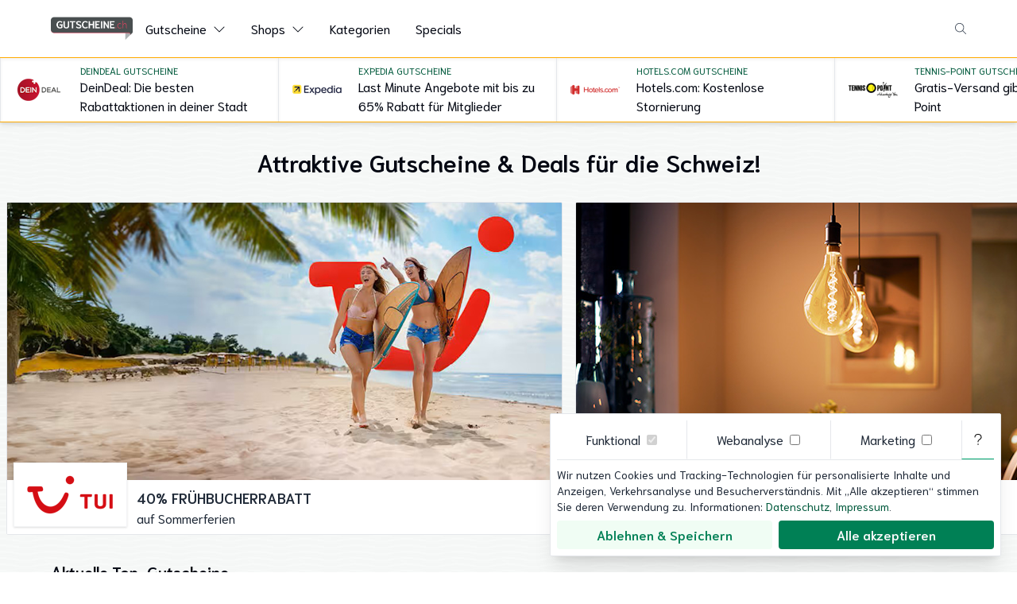

--- FILE ---
content_type: text/html;charset=utf-8
request_url: https://www.gutscheine.ch/
body_size: 120083
content:
<!DOCTYPE html><html  dir="ltr" lang="de-CH" data-capo=""><head><meta charset="utf-8">
<meta name="viewport" content="width=device-width, initial-scale=1">
<title>Die besten Gutscheine &amp; Deals für Januar 2026 - Gutscheine.ch</title>
<style>*,:after,:before{--tw-border-spacing-x:0;--tw-border-spacing-y:0;--tw-translate-x:0;--tw-translate-y:0;--tw-rotate:0;--tw-skew-x:0;--tw-skew-y:0;--tw-scale-x:1;--tw-scale-y:1;--tw-pan-x: ;--tw-pan-y: ;--tw-pinch-zoom: ;--tw-scroll-snap-strictness:proximity;--tw-gradient-from-position: ;--tw-gradient-via-position: ;--tw-gradient-to-position: ;--tw-ordinal: ;--tw-slashed-zero: ;--tw-numeric-figure: ;--tw-numeric-spacing: ;--tw-numeric-fraction: ;--tw-ring-inset: ;--tw-ring-offset-width:0px;--tw-ring-offset-color:#fff;--tw-ring-color:rgba(59,130,246,.5);--tw-ring-offset-shadow:0 0 #0000;--tw-ring-shadow:0 0 #0000;--tw-shadow:0 0 #0000;--tw-shadow-colored:0 0 #0000;--tw-blur: ;--tw-brightness: ;--tw-contrast: ;--tw-grayscale: ;--tw-hue-rotate: ;--tw-invert: ;--tw-saturate: ;--tw-sepia: ;--tw-drop-shadow: ;--tw-backdrop-blur: ;--tw-backdrop-brightness: ;--tw-backdrop-contrast: ;--tw-backdrop-grayscale: ;--tw-backdrop-hue-rotate: ;--tw-backdrop-invert: ;--tw-backdrop-opacity: ;--tw-backdrop-saturate: ;--tw-backdrop-sepia: ;--tw-contain-size: ;--tw-contain-layout: ;--tw-contain-paint: ;--tw-contain-style: }::backdrop{--tw-border-spacing-x:0;--tw-border-spacing-y:0;--tw-translate-x:0;--tw-translate-y:0;--tw-rotate:0;--tw-skew-x:0;--tw-skew-y:0;--tw-scale-x:1;--tw-scale-y:1;--tw-pan-x: ;--tw-pan-y: ;--tw-pinch-zoom: ;--tw-scroll-snap-strictness:proximity;--tw-gradient-from-position: ;--tw-gradient-via-position: ;--tw-gradient-to-position: ;--tw-ordinal: ;--tw-slashed-zero: ;--tw-numeric-figure: ;--tw-numeric-spacing: ;--tw-numeric-fraction: ;--tw-ring-inset: ;--tw-ring-offset-width:0px;--tw-ring-offset-color:#fff;--tw-ring-color:rgba(59,130,246,.5);--tw-ring-offset-shadow:0 0 #0000;--tw-ring-shadow:0 0 #0000;--tw-shadow:0 0 #0000;--tw-shadow-colored:0 0 #0000;--tw-blur: ;--tw-brightness: ;--tw-contrast: ;--tw-grayscale: ;--tw-hue-rotate: ;--tw-invert: ;--tw-saturate: ;--tw-sepia: ;--tw-drop-shadow: ;--tw-backdrop-blur: ;--tw-backdrop-brightness: ;--tw-backdrop-contrast: ;--tw-backdrop-grayscale: ;--tw-backdrop-hue-rotate: ;--tw-backdrop-invert: ;--tw-backdrop-opacity: ;--tw-backdrop-saturate: ;--tw-backdrop-sepia: ;--tw-contain-size: ;--tw-contain-layout: ;--tw-contain-paint: ;--tw-contain-style: }/*! tailwindcss v3.4.16 | MIT License | https://tailwindcss.com*/*,:after,:before{border:0 solid #e5e7eb;box-sizing:border-box}:after,:before{--tw-content:""}:host,html{line-height:1.5;-webkit-text-size-adjust:100%;font-family:Niramit,ui-sans-serif,system-ui,-apple-system,BlinkMacSystemFont,Segoe UI,Roboto,Helvetica Neue,Arial,Noto Sans,sans-serif,Apple Color Emoji,Segoe UI Emoji,Segoe UI Symbol,Noto Color Emoji;font-feature-settings:normal;font-variation-settings:normal;-moz-tab-size:4;-o-tab-size:4;tab-size:4;-webkit-tap-highlight-color:transparent}body{line-height:inherit;margin:0}hr{border-top-width:1px;color:inherit;height:0}abbr:where([title]){-webkit-text-decoration:underline dotted;text-decoration:underline dotted}h1,h2,h3,h4,h5,h6{font-size:inherit;font-weight:inherit}a{color:inherit;text-decoration:inherit}b,strong{font-weight:bolder}code,kbd,pre,samp{font-family:ui-monospace,SFMono-Regular,Menlo,Monaco,Consolas,Liberation Mono,Courier New,monospace;font-feature-settings:normal;font-size:1em;font-variation-settings:normal}small{font-size:80%}sub,sup{font-size:75%;line-height:0;position:relative;vertical-align:baseline}sub{bottom:-.25em}sup{top:-.5em}table{border-collapse:collapse;border-color:inherit;text-indent:0}button,input,optgroup,select,textarea{color:inherit;font-family:inherit;font-feature-settings:inherit;font-size:100%;font-variation-settings:inherit;font-weight:inherit;letter-spacing:inherit;line-height:inherit;margin:0;padding:0}button,select{text-transform:none}button,input:where([type=button]),input:where([type=reset]),input:where([type=submit]){-webkit-appearance:button;background-color:transparent;background-image:none}:-moz-focusring{outline:auto}:-moz-ui-invalid{box-shadow:none}progress{vertical-align:baseline}::-webkit-inner-spin-button,::-webkit-outer-spin-button{height:auto}[type=search]{-webkit-appearance:textfield;outline-offset:-2px}::-webkit-search-decoration{-webkit-appearance:none}::-webkit-file-upload-button{-webkit-appearance:button;font:inherit}summary{display:list-item}blockquote,dd,dl,figure,h1,h2,h3,h4,h5,h6,hr,p,pre{margin:0}fieldset{margin:0}fieldset,legend{padding:0}menu,ol,ul{list-style:none;margin:0;padding:0}dialog{padding:0}textarea{resize:vertical}input::-moz-placeholder,textarea::-moz-placeholder{color:#9ca3af;opacity:1}input::placeholder,textarea::placeholder{color:#9ca3af;opacity:1}[role=button],button{cursor:pointer}:disabled{cursor:default}audio,canvas,embed,iframe,img,object,svg,video{display:block;vertical-align:middle}img,video{height:auto;max-width:100%}[hidden]:where(:not([hidden=until-found])){display:none}.container{width:100%}@media (min-width:640px){.container{max-width:640px}}@media (min-width:768px){.container{max-width:768px}}@media (min-width:1024px){.container{max-width:1024px}}@media (min-width:1280px){.container{max-width:1280px}}@media (min-width:1536px){.container{max-width:1536px}}.vin-container{width:100%}@media (min-width:640px){.vin-container{max-width:640px}}@media (min-width:768px){.vin-container{max-width:768px}}@media (min-width:1024px){.vin-container{max-width:1024px}}@media (min-width:1280px){.vin-container{max-width:1280px}}@media (min-width:1536px){.vin-container{max-width:1536px}}.vin-container{margin-left:auto;margin-right:auto;padding-left:.5rem;padding-right:.5rem}@media (min-width:768px){.vin-container{max-width:72rem}}@media (min-width:1280px){.vin-container{padding-left:0;padding-right:0}}.vin-prose-container{width:100%}@media (min-width:640px){.vin-prose-container{max-width:640px}}@media (min-width:768px){.vin-prose-container{max-width:768px}}@media (min-width:1024px){.vin-prose-container{max-width:1024px}}@media (min-width:1280px){.vin-prose-container{max-width:1280px}}@media (min-width:1536px){.vin-prose-container{max-width:1536px}}.vin-prose-container{margin-left:auto;margin-right:auto;padding-left:.5rem;padding-right:.5rem}@media (min-width:768px){.vin-prose-container{max-width:800px}}@media (min-width:1280px){.vin-prose-container{padding-left:0;padding-right:0}}.vin-prose>:not([hidden])~:not([hidden]){--tw-space-y-reverse:0;margin-bottom:calc(.5rem*var(--tw-space-y-reverse));margin-top:calc(.5rem*(1 - var(--tw-space-y-reverse)))}.vin-prose{font-size:1rem;line-height:1.25rem;overflow-wrap:break-word;--tw-text-opacity:1;color:rgb(31 41 55/var(--tw-text-opacity,1))}.vin-prose a{font-weight:600;--tw-text-opacity:1;color:rgb(0 89 60/var(--tw-text-opacity,1))}.vin-prose a:hover{--tw-text-opacity:1;color:rgb(0 128 85/var(--tw-text-opacity,1))}.vin-prose h1,h1.vin-prose{font-size:1.5rem;font-weight:600;line-height:2rem}@media (min-width:768px){.vin-prose h1,h1.vin-prose{font-size:1.875rem;line-height:2.25rem}}.vin-prose h2,h2.vin-prose{font-size:1.25rem;font-weight:600;line-height:1.75rem}@media (min-width:768px){.vin-prose h2,h2.vin-prose{font-size:1.5rem;line-height:2rem}}.vin-prose h3,h3.vin-prose{font-size:1.125rem;font-weight:600;line-height:1.75rem}@media (min-width:768px){.vin-prose h3,h3.vin-prose{font-size:1.25rem;line-height:1.75rem}}.vin-prose h4,.vin-prose h5,h4.vin-prose,h5.vin-prose{display:block;font-size:1rem;font-weight:600;line-height:1.5rem}.vin-prose ol>:not([hidden])~:not([hidden]),.vin-prose ul>:not([hidden])~:not([hidden]){--tw-space-y-reverse:0;margin-bottom:calc(.75rem*var(--tw-space-y-reverse));margin-top:calc(.75rem*(1 - var(--tw-space-y-reverse)))}.vin-prose ol,.vin-prose ul{padding-left:1.25rem}.vin-prose ol{list-style:auto outside}.vin-prose ul{list-style:square outside}.vin-prose img{margin-left:auto;margin-right:auto}.sr-only{height:1px;margin:-1px;overflow:hidden;padding:0;position:absolute;width:1px;clip:rect(0,0,0,0);border-width:0;white-space:nowrap}.pointer-events-none{pointer-events:none}.visible{visibility:visible}.invisible{visibility:hidden}.collapse{visibility:collapse}.fixed{position:fixed}.absolute{position:absolute}.relative{position:relative}.sticky{position:sticky}.inset-0{inset:0}.inset-x-0{left:0;right:0}.inset-y-0{bottom:0;top:0}.-top-4{top:-1rem}.bottom-0{bottom:0}.bottom-2{bottom:.5rem}.bottom-\[5vh\]{bottom:5vh}.left-0{left:0}.left-4{left:1rem}.right-0{right:0}.right-2{right:.5rem}.right-4{right:1rem}.right-\[5vh\]{right:5vh}.start-0{inset-inline-start:0}.top-0{top:0}.top-0\.5{top:.125rem}.top-1\/2{top:50%}.top-4{top:1rem}.top-\[100vh\]{top:100vh}.top-\[150px\]{top:150px}.top-\[50\%\]{top:50%}.top-\[58px\]{top:58px}.top-\[59px\]{top:59px}.top-\[90vh\]{top:90vh}.z-10{z-index:10}.z-20{z-index:20}.z-30{z-index:30}.z-50{z-index:50}.z-\[90\]{z-index:90}.order-1{order:1}.order-2{order:2}.order-3{order:3}.col-span-12{grid-column:span 12/span 12}.col-span-2{grid-column:span 2/span 2}.col-span-3{grid-column:span 3/span 3}.col-span-4{grid-column:span 4/span 4}.col-span-6{grid-column:span 6/span 6}.col-span-8{grid-column:span 8/span 8}.m-auto{margin:auto}.mx-4{margin-left:1rem;margin-right:1rem}.mx-auto{margin-left:auto;margin-right:auto}.my-4{margin-bottom:1rem;margin-top:1rem}.my-auto{margin-bottom:auto;margin-top:auto}.\!mb-10{margin-bottom:2.5rem!important}.\!mt-8{margin-top:2rem!important}.-mt-14{margin-top:-3.5rem}.-mt-6{margin-top:-1.5rem}.-mt-7{margin-top:-1.75rem}.-mt-8{margin-top:-2rem}.mb-10{margin-bottom:2.5rem}.mb-2{margin-bottom:.5rem}.mb-3{margin-bottom:.75rem}.mb-4{margin-bottom:1rem}.mb-8{margin-bottom:2rem}.ml-2{margin-left:.5rem}.ml-auto{margin-left:auto}.mr-1{margin-right:.25rem}.mr-2{margin-right:.5rem}.mr-4{margin-right:1rem}.mr-5{margin-right:1.25rem}.mt-1{margin-top:.25rem}.mt-2{margin-top:.5rem}.mt-4{margin-top:1rem}.mt-\[2vh\]{margin-top:2vh}.line-clamp-1{-webkit-line-clamp:1}.line-clamp-1,.line-clamp-2{display:-webkit-box;overflow:hidden;-webkit-box-orient:vertical}.line-clamp-2{-webkit-line-clamp:2}.line-clamp-3{-webkit-line-clamp:3}.line-clamp-3,.line-clamp-6{display:-webkit-box;overflow:hidden;-webkit-box-orient:vertical}.line-clamp-6{-webkit-line-clamp:6}.block{display:block}.inline-block{display:inline-block}.inline{display:inline}.flex{display:flex}.inline-flex{display:inline-flex}.table{display:table}.grid{display:grid}.contents{display:contents}.\!hidden{display:none!important}.hidden{display:none}.aspect-\[2\/1\]{aspect-ratio:2/1}.aspect-square{aspect-ratio:1/1}.aspect-video{aspect-ratio:16/9}.size-3{height:.75rem;width:.75rem}.size-5{height:1.25rem;width:1.25rem}.size-6{height:1.5rem;width:1.5rem}.size-7{height:1.75rem;width:1.75rem}.h-0{height:0}.h-10{height:2.5rem}.h-12{height:3rem}.h-14{height:3.5rem}.h-3{height:.75rem}.h-5{height:1.25rem}.h-6{height:1.5rem}.h-7{height:1.75rem}.h-8{height:2rem}.h-9{height:2.25rem}.h-\[62px\]{height:62px}.h-\[64px\]{height:64px}.h-\[72px\]{height:72px}.h-\[88px\]{height:88px}.h-full{height:100%}.h-min{height:-moz-min-content;height:min-content}.max-h-\[96vh\]{max-height:96vh}.max-h-\[calc\(100vh-50px\)\]{max-height:calc(100vh - 50px)}.min-h-5{min-height:1.25rem}.min-h-\[82px\]{min-height:82px}.min-h-screen{min-height:100vh}.w-0{width:0}.w-1\/2{width:50%}.w-1\/3{width:33.333333%}.w-1\/4{width:25%}.w-12{width:3rem}.w-2\/3{width:66.666667%}.w-3{width:.75rem}.w-3\/4{width:75%}.w-5{width:1.25rem}.w-5\/12{width:41.666667%}.w-6{width:1.5rem}.w-7{width:1.75rem}.w-7\/12{width:58.333333%}.w-8{width:2rem}.w-\[116px\]{width:116px}.w-\[200px\]{width:200px}.w-\[300px\]{width:300px}.w-\[62px\]{width:62px}.w-\[65px\]{width:65px}.w-\[90vw\]{width:90vw}.w-\[95\%\]{width:95%}.w-fit{width:-moz-fit-content;width:fit-content}.w-full{width:100%}.min-w-5{min-width:1.25rem}.min-w-\[116px\]{min-width:116px}.max-w-3xl{max-width:48rem}.max-w-\[1080px\]{max-width:1080px}.max-w-\[1200px\]{max-width:1200px}.max-w-\[1440px\]{max-width:1440px}.max-w-\[300px\]{max-width:300px}.max-w-\[350px\]{max-width:350px}.max-w-\[400px\]{max-width:400px}.max-w-\[800px\]{max-width:800px}.max-w-full{max-width:100%}.flex-shrink-0{flex-shrink:0}.shrink{flex-shrink:1}.shrink-0{flex-shrink:0}.flex-grow{flex-grow:1}.\!grow-0{flex-grow:0!important}.grow{flex-grow:1}.grow-0{flex-grow:0}.-translate-x-\[20px\]{--tw-translate-x:-20px}.-translate-x-\[20px\],.-translate-y-1\/2{transform:translate(var(--tw-translate-x),var(--tw-translate-y)) rotate(var(--tw-rotate)) skewX(var(--tw-skew-x)) skewY(var(--tw-skew-y)) scaleX(var(--tw-scale-x)) scaleY(var(--tw-scale-y))}.-translate-y-1\/2{--tw-translate-y:-50%}.translate-y-\[10px\]{--tw-translate-y:10px}.rotate-0,.translate-y-\[10px\]{transform:translate(var(--tw-translate-x),var(--tw-translate-y)) rotate(var(--tw-rotate)) skewX(var(--tw-skew-x)) skewY(var(--tw-skew-y)) scaleX(var(--tw-scale-x)) scaleY(var(--tw-scale-y))}.rotate-0{--tw-rotate:0deg}.rotate-180{--tw-rotate:180deg}.rotate-180,.transform{transform:translate(var(--tw-translate-x),var(--tw-translate-y)) rotate(var(--tw-rotate)) skewX(var(--tw-skew-x)) skewY(var(--tw-skew-y)) scaleX(var(--tw-scale-x)) scaleY(var(--tw-scale-y))}@keyframes spin{to{transform:rotate(1turn)}}.animate-spin{animation:spin 1s linear infinite}.cursor-pointer{cursor:pointer}.select-none{-webkit-user-select:none;-moz-user-select:none;user-select:none}.snap-x{scroll-snap-type:x var(--tw-scroll-snap-strictness)}.snap-mandatory{--tw-scroll-snap-strictness:mandatory}.snap-start{scroll-snap-align:start}.snap-center{scroll-snap-align:center}.columns-2{-moz-columns:2;column-count:2}.columns-4{-moz-columns:4;column-count:4}.auto-rows-fr{grid-auto-rows:minmax(0,1fr)}.grid-cols-1{grid-template-columns:repeat(1,minmax(0,1fr))}.grid-cols-2{grid-template-columns:repeat(2,minmax(0,1fr))}.grid-cols-3{grid-template-columns:repeat(3,minmax(0,1fr))}.grid-cols-4{grid-template-columns:repeat(4,minmax(0,1fr))}.grid-cols-6{grid-template-columns:repeat(6,minmax(0,1fr))}.flex-row{flex-direction:row}.flex-row-reverse{flex-direction:row-reverse}.flex-col{flex-direction:column}.flex-wrap{flex-wrap:wrap}.items-end{align-items:flex-end}.items-center{align-items:center}.justify-start{justify-content:flex-start}.justify-end{justify-content:flex-end}.justify-center{justify-content:center}.justify-between{justify-content:space-between}.justify-evenly{justify-content:space-evenly}.justify-stretch{justify-content:stretch}.justify-items-center{justify-items:center}.gap-2{gap:.5rem}.gap-3{gap:.75rem}.gap-4{gap:1rem}.gap-x-3{-moz-column-gap:.75rem;column-gap:.75rem}.space-x-1>:not([hidden])~:not([hidden]){--tw-space-x-reverse:0;margin-left:calc(.25rem*(1 - var(--tw-space-x-reverse)));margin-right:calc(.25rem*var(--tw-space-x-reverse))}.space-x-2>:not([hidden])~:not([hidden]){--tw-space-x-reverse:0;margin-left:calc(.5rem*(1 - var(--tw-space-x-reverse)));margin-right:calc(.5rem*var(--tw-space-x-reverse))}.space-x-3>:not([hidden])~:not([hidden]){--tw-space-x-reverse:0;margin-left:calc(.75rem*(1 - var(--tw-space-x-reverse)));margin-right:calc(.75rem*var(--tw-space-x-reverse))}.space-x-4>:not([hidden])~:not([hidden]){--tw-space-x-reverse:0;margin-left:calc(1rem*(1 - var(--tw-space-x-reverse)));margin-right:calc(1rem*var(--tw-space-x-reverse))}.space-x-6>:not([hidden])~:not([hidden]){--tw-space-x-reverse:0;margin-left:calc(1.5rem*(1 - var(--tw-space-x-reverse)));margin-right:calc(1.5rem*var(--tw-space-x-reverse))}.space-y-1>:not([hidden])~:not([hidden]){--tw-space-y-reverse:0;margin-bottom:calc(.25rem*var(--tw-space-y-reverse));margin-top:calc(.25rem*(1 - var(--tw-space-y-reverse)))}.space-y-2>:not([hidden])~:not([hidden]){--tw-space-y-reverse:0;margin-bottom:calc(.5rem*var(--tw-space-y-reverse));margin-top:calc(.5rem*(1 - var(--tw-space-y-reverse)))}.space-y-3>:not([hidden])~:not([hidden]){--tw-space-y-reverse:0;margin-bottom:calc(.75rem*var(--tw-space-y-reverse));margin-top:calc(.75rem*(1 - var(--tw-space-y-reverse)))}.space-y-4>:not([hidden])~:not([hidden]){--tw-space-y-reverse:0;margin-bottom:calc(1rem*var(--tw-space-y-reverse));margin-top:calc(1rem*(1 - var(--tw-space-y-reverse)))}.space-y-8>:not([hidden])~:not([hidden]){--tw-space-y-reverse:0;margin-bottom:calc(2rem*var(--tw-space-y-reverse));margin-top:calc(2rem*(1 - var(--tw-space-y-reverse)))}.space-y-9>:not([hidden])~:not([hidden]){--tw-space-y-reverse:0;margin-bottom:calc(2.25rem*var(--tw-space-y-reverse));margin-top:calc(2.25rem*(1 - var(--tw-space-y-reverse)))}.space-x-reverse>:not([hidden])~:not([hidden]){--tw-space-x-reverse:1}.divide-x>:not([hidden])~:not([hidden]){--tw-divide-x-reverse:0;border-left-width:calc(1px*(1 - var(--tw-divide-x-reverse)));border-right-width:calc(1px*var(--tw-divide-x-reverse))}.divide-y>:not([hidden])~:not([hidden]){--tw-divide-y-reverse:0;border-bottom-width:calc(1px*var(--tw-divide-y-reverse));border-top-width:calc(1px*(1 - var(--tw-divide-y-reverse)))}.divide-gray-200>:not([hidden])~:not([hidden]){--tw-divide-opacity:1;border-color:rgb(229 231 235/var(--tw-divide-opacity,1))}.divide-gray-300>:not([hidden])~:not([hidden]){--tw-divide-opacity:1;border-color:rgb(209 213 219/var(--tw-divide-opacity,1))}.self-end{align-self:flex-end}.justify-self-end{justify-self:end}.overflow-hidden{overflow:hidden}.overflow-y-hidden{overflow-y:hidden}.overflow-x-scroll{overflow-x:scroll}.overflow-y-scroll{overflow-y:scroll}.scroll-smooth{scroll-behavior:smooth}.truncate{overflow:hidden;text-overflow:ellipsis;white-space:nowrap}.hyphens-auto{-webkit-hyphens:auto;hyphens:auto}.whitespace-nowrap{white-space:nowrap}.break-words{overflow-wrap:break-word}.break-all{word-break:break-all}.rounded{border-radius:.25rem}.rounded-full{border-radius:9999px}.rounded-sm{border-radius:.125rem}.rounded-l{border-bottom-left-radius:.25rem;border-top-left-radius:.25rem}.rounded-r{border-bottom-right-radius:.25rem;border-top-right-radius:.25rem}.border{border-width:1px}.border-b{border-bottom-width:1px}.border-l{border-left-width:1px}.border-l-4{border-left-width:4px}.border-l-\[1px\]{border-left-width:1px}.border-r{border-right-width:1px}.border-t{border-top-width:1px}.border-t-2{border-top-width:2px}.border-dashed{border-style:dashed}.border-\[\#FFAA00\]{--tw-border-opacity:1;border-color:rgb(255 170 0/var(--tw-border-opacity,1))}.border-amber-500{--tw-border-opacity:1;border-color:rgb(245 158 11/var(--tw-border-opacity,1))}.border-blue-600{--tw-border-opacity:1;border-color:rgb(37 99 235/var(--tw-border-opacity,1))}.border-emerald-500{--tw-border-opacity:1;border-color:rgb(16 185 129/var(--tw-border-opacity,1))}.border-emerald-600{--tw-border-opacity:1;border-color:rgb(5 150 105/var(--tw-border-opacity,1))}.border-gray-100{--tw-border-opacity:1;border-color:rgb(243 244 246/var(--tw-border-opacity,1))}.border-gray-200{--tw-border-opacity:1;border-color:rgb(229 231 235/var(--tw-border-opacity,1))}.border-gray-300{--tw-border-opacity:1;border-color:rgb(209 213 219/var(--tw-border-opacity,1))}.border-gray-400{--tw-border-opacity:1;border-color:rgb(156 163 175/var(--tw-border-opacity,1))}.border-gray-600{--tw-border-opacity:1;border-color:rgb(75 85 99/var(--tw-border-opacity,1))}.border-gray-900{--tw-border-opacity:1;border-color:rgb(17 24 39/var(--tw-border-opacity,1))}.border-green-400{--tw-border-opacity:1;border-color:rgb(71 204 160/var(--tw-border-opacity,1))}.border-green-500{--tw-border-opacity:1;border-color:rgb(0 191 128/var(--tw-border-opacity,1))}.border-green-800{--tw-border-opacity:1;border-color:rgb(0 89 60/var(--tw-border-opacity,1))}.border-green-900{--tw-border-opacity:1;border-color:rgb(0 71 48/var(--tw-border-opacity,1))}.border-red-500{--tw-border-opacity:1;border-color:rgb(239 68 68/var(--tw-border-opacity,1))}.border-stone-300{--tw-border-opacity:1;border-color:rgb(214 211 209/var(--tw-border-opacity,1))}.border-vin-accent-200{--tw-border-opacity:1;border-color:rgb(255 170 0/var(--tw-border-opacity,1))}.border-yellow-600{--tw-border-opacity:1;border-color:rgb(202 138 4/var(--tw-border-opacity,1))}.border-b-green-600{--tw-border-opacity:1;border-bottom-color:rgb(0 166 111/var(--tw-border-opacity,1))}.border-b-transparent{border-bottom-color:transparent}.bg-\[\#001A3F\]{--tw-bg-opacity:1;background-color:rgb(0 26 63/var(--tw-bg-opacity,1))}.bg-\[\#00AF66\]{--tw-bg-opacity:1;background-color:rgb(0 175 102/var(--tw-bg-opacity,1))}.bg-black{--tw-bg-opacity:1;background-color:rgb(0 0 0/var(--tw-bg-opacity,1))}.bg-black\/20{background-color:rgba(0,0,0,.2)}.bg-blue-600{--tw-bg-opacity:1;background-color:rgb(37 99 235/var(--tw-bg-opacity,1))}.bg-emerald-500{--tw-bg-opacity:1;background-color:rgb(16 185 129/var(--tw-bg-opacity,1))}.bg-gray-100{--tw-bg-opacity:1;background-color:rgb(243 244 246/var(--tw-bg-opacity,1))}.bg-gray-300{--tw-bg-opacity:1;background-color:rgb(209 213 219/var(--tw-bg-opacity,1))}.bg-gray-400{--tw-bg-opacity:1;background-color:rgb(156 163 175/var(--tw-bg-opacity,1))}.bg-gray-50\/90{background-color:rgba(249,250,251,.9)}.bg-green-300{--tw-bg-opacity:1;background-color:rgb(172 230 210/var(--tw-bg-opacity,1))}.bg-green-400{--tw-bg-opacity:1;background-color:rgb(71 204 160/var(--tw-bg-opacity,1))}.bg-green-50{--tw-bg-opacity:1;background-color:rgb(240 253 244/var(--tw-bg-opacity,1))}.bg-green-500{--tw-bg-opacity:1;background-color:rgb(0 191 128/var(--tw-bg-opacity,1))}.bg-green-600{--tw-bg-opacity:1;background-color:rgb(0 166 111/var(--tw-bg-opacity,1))}.bg-green-700{--tw-bg-opacity:1;background-color:rgb(0 128 85/var(--tw-bg-opacity,1))}.bg-neutral-900{--tw-bg-opacity:1;background-color:rgb(23 23 23/var(--tw-bg-opacity,1))}.bg-red-100{--tw-bg-opacity:1;background-color:rgb(254 226 226/var(--tw-bg-opacity,1))}.bg-stone-200{--tw-bg-opacity:1;background-color:rgb(231 229 228/var(--tw-bg-opacity,1))}.bg-transparent{background-color:transparent}.bg-vin-accent-500{--tw-bg-opacity:1;background-color:rgb(222 55 0/var(--tw-bg-opacity,1))}.bg-vin-accent-700{--tw-bg-opacity:1;background-color:rgb(161 21 0/var(--tw-bg-opacity,1))}.bg-white{--tw-bg-opacity:1;background-color:rgb(255 255 255/var(--tw-bg-opacity,1))}.bg-white\/95{background-color:hsla(0,0%,100%,.95)}.bg-yellow-100{--tw-bg-opacity:1;background-color:rgb(254 249 195/var(--tw-bg-opacity,1))}.bg-cover{background-size:cover}.bg-right{background-position:100%}.bg-no-repeat{background-repeat:no-repeat}.fill-\[\#008055\]{fill:#008055}.fill-\[\#FFAA00\]{fill:#fa0}.fill-blue-600{fill:#2563eb}.fill-current{fill:currentColor}.fill-emerald-600{fill:#059669}.fill-gray-400{fill:#9ca3af}.fill-gray-50{fill:#f9fafb}.fill-gray-600{fill:#4b5563}.fill-gray-700{fill:#374151}.fill-gray-800{fill:#1f2937}.fill-gray-900{fill:#111827}.fill-green-800{fill:#00593c}.fill-green-900{fill:#004730}.fill-white{fill:#fff}.fill-yellow-400{fill:#facc15}.object-cover{-o-object-fit:cover;object-fit:cover}.p-1{padding:.25rem}.p-2{padding:.5rem}.p-3{padding:.75rem}.p-4{padding:1rem}.p-6{padding:1.5rem}.px-1{padding-left:.25rem;padding-right:.25rem}.px-2{padding-left:.5rem;padding-right:.5rem}.px-3{padding-left:.75rem;padding-right:.75rem}.px-4{padding-left:1rem;padding-right:1rem}.px-5{padding-left:1.25rem;padding-right:1.25rem}.px-6{padding-left:1.5rem;padding-right:1.5rem}.py-1{padding-bottom:.25rem;padding-top:.25rem}.py-1\.5{padding-bottom:.375rem;padding-top:.375rem}.py-2{padding-bottom:.5rem;padding-top:.5rem}.py-2\.5{padding-bottom:.625rem;padding-top:.625rem}.py-20{padding-bottom:5rem;padding-top:5rem}.py-3{padding-bottom:.75rem;padding-top:.75rem}.py-4{padding-bottom:1rem;padding-top:1rem}.py-5{padding-bottom:1.25rem;padding-top:1.25rem}.py-\[5px\]{padding-bottom:5px;padding-top:5px}.pb-8{padding-bottom:2rem}.pl-4{padding-left:1rem}.pl-5{padding-left:1.25rem}.pt-0{padding-top:0}.pt-1{padding-top:.25rem}.pt-2{padding-top:.5rem}.pt-4{padding-top:1rem}.pt-8{padding-top:2rem}.text-center{text-align:center}.text-right{text-align:right}.align-middle{vertical-align:middle}.font-sans{font-family:Niramit,ui-sans-serif,system-ui,-apple-system,BlinkMacSystemFont,Segoe UI,Roboto,Helvetica Neue,Arial,Noto Sans,sans-serif,Apple Color Emoji,Segoe UI Emoji,Segoe UI Symbol,Noto Color Emoji}.text-2xl{font-size:1.5rem;line-height:2rem}.text-3xl{font-size:1.875rem;line-height:2.25rem}.text-5xl{font-size:3rem;line-height:1}.text-9xl{font-size:8rem;line-height:1}.text-\[10px\]{font-size:10px}.text-base{font-size:1rem;line-height:1.5rem}.text-lg{font-size:1.125rem;line-height:1.75rem}.text-sm{font-size:.875rem;line-height:1.25rem}.text-xl{font-size:1.25rem;line-height:1.75rem}.text-xs{font-size:.75rem;line-height:1rem}.font-bold{font-weight:700}.font-normal{font-weight:400}.font-semibold{font-weight:600}.uppercase{text-transform:uppercase}.leading-5{line-height:1.25rem}.leading-6{line-height:1.5rem}.leading-7{line-height:1.75rem}.leading-normal{line-height:1.5}.leading-tight{line-height:1.25}.text-\[\#001a3f\]{--tw-text-opacity:1;color:rgb(0 26 63/var(--tw-text-opacity,1))}.text-\[\#FFAA00\]{--tw-text-opacity:1;color:rgb(255 170 0/var(--tw-text-opacity,1))}.text-amber-500{--tw-text-opacity:1;color:rgb(245 158 11/var(--tw-text-opacity,1))}.text-black{--tw-text-opacity:1;color:rgb(0 0 0/var(--tw-text-opacity,1))}.text-blue-50{--tw-text-opacity:1;color:rgb(239 246 255/var(--tw-text-opacity,1))}.text-blue-500{--tw-text-opacity:1;color:rgb(59 130 246/var(--tw-text-opacity,1))}.text-blue-600{--tw-text-opacity:1;color:rgb(37 99 235/var(--tw-text-opacity,1))}.text-emerald-500{--tw-text-opacity:1;color:rgb(16 185 129/var(--tw-text-opacity,1))}.text-emerald-600{--tw-text-opacity:1;color:rgb(5 150 105/var(--tw-text-opacity,1))}.text-gray-400{--tw-text-opacity:1;color:rgb(156 163 175/var(--tw-text-opacity,1))}.text-gray-50{--tw-text-opacity:1;color:rgb(249 250 251/var(--tw-text-opacity,1))}.text-gray-500{--tw-text-opacity:1;color:rgb(107 114 128/var(--tw-text-opacity,1))}.text-gray-600{--tw-text-opacity:1;color:rgb(75 85 99/var(--tw-text-opacity,1))}.text-gray-700{--tw-text-opacity:1;color:rgb(55 65 81/var(--tw-text-opacity,1))}.text-gray-800{--tw-text-opacity:1;color:rgb(31 41 55/var(--tw-text-opacity,1))}.text-gray-900{--tw-text-opacity:1;color:rgb(17 24 39/var(--tw-text-opacity,1))}.text-gray-950{--tw-text-opacity:1;color:rgb(3 7 18/var(--tw-text-opacity,1))}.text-green-400{--tw-text-opacity:1;color:rgb(71 204 160/var(--tw-text-opacity,1))}.text-green-700{--tw-text-opacity:1;color:rgb(0 128 85/var(--tw-text-opacity,1))}.text-green-800{--tw-text-opacity:1;color:rgb(0 89 60/var(--tw-text-opacity,1))}.text-green-900{--tw-text-opacity:1;color:rgb(0 71 48/var(--tw-text-opacity,1))}.text-red-500{--tw-text-opacity:1;color:rgb(239 68 68/var(--tw-text-opacity,1))}.text-vin-accent-200{--tw-text-opacity:1;color:rgb(255 170 0/var(--tw-text-opacity,1))}.text-white{--tw-text-opacity:1;color:rgb(255 255 255/var(--tw-text-opacity,1))}.text-yellow-600{--tw-text-opacity:1;color:rgb(202 138 4/var(--tw-text-opacity,1))}.underline{text-decoration-line:underline}.antialiased{-webkit-font-smoothing:antialiased;-moz-osx-font-smoothing:grayscale}.opacity-0{opacity:0}.shadow{--tw-shadow:0 1px 3px 0 rgba(0,0,0,.1),0 1px 2px -1px rgba(0,0,0,.1);--tw-shadow-colored:0 1px 3px 0 var(--tw-shadow-color),0 1px 2px -1px var(--tw-shadow-color)}.shadow,.shadow-\[inset_0_-1px_0_0_\#FFAA00\]{box-shadow:var(--tw-ring-offset-shadow,0 0 #0000),var(--tw-ring-shadow,0 0 #0000),var(--tw-shadow)}.shadow-\[inset_0_-1px_0_0_\#FFAA00\]{--tw-shadow:inset 0 -1px 0 0 #fa0;--tw-shadow-colored:inset 0 -1px 0 0 var(--tw-shadow-color)}.shadow-\[inset_0_0_2px_0_rgba\(0\2c 0\2c 0\2c 0\.25\)\]{--tw-shadow:inset 0 0 2px 0 rgba(0,0,0,.25);--tw-shadow-colored:inset 0 0 2px 0 var(--tw-shadow-color)}.shadow-\[inset_0_0_2px_0_rgba\(0\2c 0\2c 0\2c 0\.25\)\],.shadow-inner{box-shadow:var(--tw-ring-offset-shadow,0 0 #0000),var(--tw-ring-shadow,0 0 #0000),var(--tw-shadow)}.shadow-inner{--tw-shadow:inset 0 2px 4px 0 rgba(0,0,0,.05);--tw-shadow-colored:inset 0 2px 4px 0 var(--tw-shadow-color)}.shadow-lg{--tw-shadow:0 10px 15px -3px rgba(0,0,0,.1),0 4px 6px -4px rgba(0,0,0,.1);--tw-shadow-colored:0 10px 15px -3px var(--tw-shadow-color),0 4px 6px -4px var(--tw-shadow-color)}.shadow-lg,.shadow-md{box-shadow:var(--tw-ring-offset-shadow,0 0 #0000),var(--tw-ring-shadow,0 0 #0000),var(--tw-shadow)}.shadow-md{--tw-shadow:0 4px 6px -1px rgba(0,0,0,.1),0 2px 4px -2px rgba(0,0,0,.1);--tw-shadow-colored:0 4px 6px -1px var(--tw-shadow-color),0 2px 4px -2px var(--tw-shadow-color)}.shadow-xl{--tw-shadow:0 20px 25px -5px rgba(0,0,0,.1),0 8px 10px -6px rgba(0,0,0,.1);--tw-shadow-colored:0 20px 25px -5px var(--tw-shadow-color),0 8px 10px -6px var(--tw-shadow-color);box-shadow:var(--tw-ring-offset-shadow,0 0 #0000),var(--tw-ring-shadow,0 0 #0000),var(--tw-shadow)}.outline-none{outline:2px solid transparent;outline-offset:2px}.outline{outline-style:solid}.outline-transparent{outline-color:transparent}.blur{--tw-blur:blur(8px)}.blur,.drop-shadow{filter:var(--tw-blur) var(--tw-brightness) var(--tw-contrast) var(--tw-grayscale) var(--tw-hue-rotate) var(--tw-invert) var(--tw-saturate) var(--tw-sepia) var(--tw-drop-shadow)}.drop-shadow{--tw-drop-shadow:drop-shadow(0 1px 2px rgba(0,0,0,.1)) drop-shadow(0 1px 1px rgba(0,0,0,.06))}.drop-shadow-md{--tw-drop-shadow:drop-shadow(0 4px 3px rgba(0,0,0,.07)) drop-shadow(0 2px 2px rgba(0,0,0,.06))}.drop-shadow-md,.grayscale{filter:var(--tw-blur) var(--tw-brightness) var(--tw-contrast) var(--tw-grayscale) var(--tw-hue-rotate) var(--tw-invert) var(--tw-saturate) var(--tw-sepia) var(--tw-drop-shadow)}.grayscale{--tw-grayscale:grayscale(100%)}.filter{filter:var(--tw-blur) var(--tw-brightness) var(--tw-contrast) var(--tw-grayscale) var(--tw-hue-rotate) var(--tw-invert) var(--tw-saturate) var(--tw-sepia) var(--tw-drop-shadow)}.transition{transition-duration:.15s;transition-property:color,background-color,border-color,text-decoration-color,fill,stroke,opacity,box-shadow,transform,filter,-webkit-backdrop-filter;transition-property:color,background-color,border-color,text-decoration-color,fill,stroke,opacity,box-shadow,transform,filter,backdrop-filter;transition-property:color,background-color,border-color,text-decoration-color,fill,stroke,opacity,box-shadow,transform,filter,backdrop-filter,-webkit-backdrop-filter;transition-timing-function:cubic-bezier(.4,0,.2,1)}.transition-all{transition-duration:.15s;transition-property:all;transition-timing-function:cubic-bezier(.4,0,.2,1)}.transition-colors{transition-duration:.15s;transition-property:color,background-color,border-color,text-decoration-color,fill,stroke;transition-timing-function:cubic-bezier(.4,0,.2,1)}.transition-transform{transition-duration:.15s;transition-property:transform;transition-timing-function:cubic-bezier(.4,0,.2,1)}.duration-200{transition-duration:.2s}.ease-in{transition-timing-function:cubic-bezier(.4,0,1,1)}.\@container{container-type:inline-size}.scroller-bullet-inner-shadow{box-shadow:inset 0 1px 4px 0 rgba(0,0,0,.25),0 1px 4px 0 rgba(0,0,0,.15)}.scroller-logo-shadow-left{box-shadow:inset 0 10px 4px -3px #fff,inset 0 -10px 4px -3px #fff,inset 6px 0 3px -3px rgba(0,0,0,.1),inset 1px 0 0 0 rgba(0,0,0,.15)}.no-scrollbar{-ms-overflow-style:none;scrollbar-width:none}.no-scrollbar::-webkit-scrollbar{display:none}.thin-scrollbar{scrollbar-width:thin}.shop-logo{aspect-ratio:2/1}@media (prefers-color-scheme:dark){.shop-logo{--tw-bg-opacity:1;background-color:rgb(255 255 255/var(--tw-bg-opacity,1))}}.heading-xl{font-size:1.5rem;font-weight:600;line-height:2rem}@media (min-width:768px){.heading-xl{font-size:1.875rem;line-height:2.25rem}}.heading-lg{font-size:1.25rem;font-weight:600;line-height:1.75rem}@media (min-width:768px){.heading-lg{font-size:1.5rem;line-height:2rem}}.heading-base{font-size:1.125rem;font-weight:600;line-height:1.75rem}@media (min-width:768px){.heading-base{font-size:1.25rem;line-height:1.75rem}}.heading-sm{font-weight:600}.clip-half{clip-path:polygon(0 0,50% 0,50% 100%,0 100%)}.cookies-banner{bottom:.5rem;left:0;margin:auto;position:fixed;right:0;width:95%;z-index:50;--tw-bg-opacity:1;background-color:rgb(255 255 255/var(--tw-bg-opacity,1));padding:.75rem;--tw-shadow:0 20px 25px -5px rgba(0,0,0,.1),0 8px 10px -6px rgba(0,0,0,.1);--tw-shadow-colored:0 20px 25px -5px var(--tw-shadow-color),0 8px 10px -6px var(--tw-shadow-color);box-shadow:var(--tw-ring-offset-shadow,0 0 #0000),var(--tw-ring-shadow,0 0 #0000),var(--tw-shadow)}@media (min-width:768px){.cookies-banner{bottom:1.25rem;left:auto;right:1.25rem;width:568px}}.vcbBG{background-image:url(/images/corner.svg);clip-path:polygon(0 0,100% 0,calc(100% - 10px) 100%,0 100%)}.gradient-gold{background-image:linear-gradient(135deg,#c58c26,#f3b852 30%,#c58c26 70%,#f3b852)}.v-enter-active,.v-leave-active{transition:opacity .25s ease}.v-enter-from,.v-leave-to{opacity:0}.collapse-enter-active,.collapse-leave-active{max-height:250px;transition:max-height .2s}.collapse-enter-from{max-height:0}.collapse-enter,.collapse-leave-to{max-height:0;opacity:0}.drawer-enter-active,.drawer-leave-active{left:0;transition:left .2s}.drawer-enter,.drawer-enter-from,.drawer-leave-to{left:-300px}@media (min-width:768px){.md\:vin-container{width:100%}@media (min-width:640px){.md\:vin-container{max-width:640px}}@media (min-width:768px){.md\:vin-container{max-width:768px}}@media (min-width:1024px){.md\:vin-container{max-width:1024px}}@media (min-width:1280px){.md\:vin-container{max-width:1280px}}@media (min-width:1536px){.md\:vin-container{max-width:1536px}}.md\:vin-container{margin-left:auto;margin-right:auto;padding-left:.5rem;padding-right:.5rem}@media (min-width:768px){.md\:vin-container{max-width:72rem}}@media (min-width:1280px){.md\:vin-container{padding-left:0;padding-right:0}}}.\*\:max-w-full>*{max-width:100%}.after\:absolute:after{content:var(--tw-content);position:absolute}.after\:left-\[-10\%\]:after{content:var(--tw-content);left:-10%}.after\:top-\[-1\.5rem\]:after{content:var(--tw-content);top:-1.5rem}.after\:h-12:after{content:var(--tw-content);height:3rem}.after\:w-\[120\%\]:after{content:var(--tw-content);width:120%}.after\:rounded-\[50\%\]:after{border-radius:50%;content:var(--tw-content)}.after\:bg-neutral-600:after{content:var(--tw-content);--tw-bg-opacity:1;background-color:rgb(82 82 82/var(--tw-bg-opacity,1))}.after\:content-\[\\\'\\\'\]:after{--tw-content:\'\';content:var(--tw-content)}.last\:border-b-0:last-child{border-bottom-width:0}.hover\:-translate-y-1:hover{--tw-translate-y:-0.25rem}.hover\:-translate-y-1:hover,.hover\:scale-125:hover{transform:translate(var(--tw-translate-x),var(--tw-translate-y)) rotate(var(--tw-rotate)) skewX(var(--tw-skew-x)) skewY(var(--tw-skew-y)) scaleX(var(--tw-scale-x)) scaleY(var(--tw-scale-y))}.hover\:scale-125:hover{--tw-scale-x:1.25;--tw-scale-y:1.25}.hover\:border-emerald-600:hover{--tw-border-opacity:1;border-color:rgb(5 150 105/var(--tw-border-opacity,1))}.hover\:bg-\[\#00AF66\]\/90:hover{background-color:rgba(0,175,102,.9)}.hover\:bg-gray-50:hover{--tw-bg-opacity:1;background-color:rgb(249 250 251/var(--tw-bg-opacity,1))}.hover\:bg-green-200:hover{--tw-bg-opacity:1;background-color:rgb(218 242 234/var(--tw-bg-opacity,1))}.hover\:bg-green-200\/50:hover{background-color:rgba(218,242,234,.5)}.hover\:bg-green-400:hover{--tw-bg-opacity:1;background-color:rgb(71 204 160/var(--tw-bg-opacity,1))}.hover\:bg-green-600:hover{--tw-bg-opacity:1;background-color:rgb(0 166 111/var(--tw-bg-opacity,1))}.hover\:bg-vin-accent-600:hover{--tw-bg-opacity:1;background-color:rgb(189 31 0/var(--tw-bg-opacity,1))}.hover\:\!fill-yellow-400:hover{fill:#facc15!important}.hover\:fill-black:hover{fill:#000}.hover\:fill-gray-700:hover{fill:#374151}.hover\:fill-gray-900:hover{fill:#111827}.hover\:fill-green-700:hover{fill:#008055}.hover\:text-black:hover{--tw-text-opacity:1;color:rgb(0 0 0/var(--tw-text-opacity,1))}.hover\:text-emerald-600:hover{--tw-text-opacity:1;color:rgb(5 150 105/var(--tw-text-opacity,1))}.hover\:text-gray-900:hover{--tw-text-opacity:1;color:rgb(17 24 39/var(--tw-text-opacity,1))}.hover\:text-green-700:hover{--tw-text-opacity:1;color:rgb(0 128 85/var(--tw-text-opacity,1))}.hover\:drop-shadow:hover{--tw-drop-shadow:drop-shadow(0 1px 2px rgba(0,0,0,.1)) drop-shadow(0 1px 1px rgba(0,0,0,.06));filter:var(--tw-blur) var(--tw-brightness) var(--tw-contrast) var(--tw-grayscale) var(--tw-hue-rotate) var(--tw-invert) var(--tw-saturate) var(--tw-sepia) var(--tw-drop-shadow)}.focus\:border-green-700:focus{--tw-border-opacity:1;border-color:rgb(0 128 85/var(--tw-border-opacity,1))}.focus\:border-stone-900:focus{--tw-border-opacity:1;border-color:rgb(28 25 23/var(--tw-border-opacity,1))}.focus\:outline-none:focus{outline:2px solid transparent;outline-offset:2px}.group:hover .group-hover\:left-4{left:1rem}.group:hover .group-hover\:right-4{right:1rem}.group:hover .group-hover\:w-\[85\%\]{width:85%}.group:hover .group-hover\:bg-green-200{--tw-bg-opacity:1;background-color:rgb(218 242 234/var(--tw-bg-opacity,1))}.group:hover .group-hover\:bg-green-600{--tw-bg-opacity:1;background-color:rgb(0 166 111/var(--tw-bg-opacity,1))}.group:hover .group-hover\:bg-vin-accent-600{--tw-bg-opacity:1;background-color:rgb(189 31 0/var(--tw-bg-opacity,1))}.group:hover .group-hover\:fill-emerald-600{fill:#059669}.group:hover .group-hover\:opacity-100{opacity:1}.group\/layout.layout--dark .group-\[\.layout--dark\]\/layout\:border-\[\#0d0d0d\]{--tw-border-opacity:1;border-color:rgb(13 13 13/var(--tw-border-opacity,1))}.group\/layout.layout--dark .group-\[\.layout--dark\]\/layout\:bg-\[\#161717\]{--tw-bg-opacity:1;background-color:rgb(22 23 23/var(--tw-bg-opacity,1))}.group:has(:hover) .group-\[\&\:has\(\:hover\)\]\:fill-gray-400{fill:#9ca3af}.group\/layout.layout--dark .group-\[\.layout--dark\]\/layout\:text-white{--tw-text-opacity:1;color:rgb(255 255 255/var(--tw-text-opacity,1))}.peer:checked~.peer-checked\:flex{display:flex}.peer:checked~.group .peer-checked\:group-\[\]\:rotate-180{--tw-rotate:180deg;transform:translate(var(--tw-translate-x),var(--tw-translate-y)) rotate(var(--tw-rotate)) skewX(var(--tw-skew-x)) skewY(var(--tw-skew-y)) scaleX(var(--tw-scale-x)) scaleY(var(--tw-scale-y))}.peer:hover~.peer-hover\:fill-yellow-400{fill:#facc15}.data-\[show\=false\]\:hidden[data-show=false]{display:none}@container (min-width: 32rem){.\@lg\:underline{text-decoration-line:underline}}@container (min-width: 36rem){.\@xl\:grid-cols-2{grid-template-columns:repeat(2,minmax(0,1fr))}}@container (min-width: 48rem){.\@3xl\:text-4xl{font-size:2.25rem;line-height:2.5rem}}@container (min-width: 56rem){.\@4xl\:flex{display:flex}.\@4xl\:grid{display:grid}}@media not all and (min-width:1024px){.max-lg\:overflow-y-scroll{overflow-y:scroll}.max-lg\:border-b{border-bottom-width:1px}.max-lg\:shadow{--tw-shadow:0 1px 3px 0 rgba(0,0,0,.1),0 1px 2px -1px rgba(0,0,0,.1);--tw-shadow-colored:0 1px 3px 0 var(--tw-shadow-color),0 1px 2px -1px var(--tw-shadow-color);box-shadow:var(--tw-ring-offset-shadow,0 0 #0000),var(--tw-ring-shadow,0 0 #0000),var(--tw-shadow)}}@media not all and (min-width:768px){.max-md\:pointer-events-none{pointer-events:none}.max-md\:p-4{padding:1rem}.max-md\:pr-4{padding-right:1rem}.group\/item:has(:checked) .max-md\:group-\[\&\:has\(\:checked\)\]\/item\:block{display:block}.peer:checked~.max-md\:peer-checked\:bg-green-500{--tw-bg-opacity:1;background-color:rgb(0 191 128/var(--tw-bg-opacity,1))}.peer:checked~.max-md\:peer-checked\:fill-white{fill:#fff}.peer:checked~.max-md\:peer-checked\:text-white{--tw-text-opacity:1;color:rgb(255 255 255/var(--tw-text-opacity,1))}.peer:checked~.group\/icon .max-md\:peer-checked\:group-\[\]\/icon\:rotate-180{--tw-rotate:180deg;transform:translate(var(--tw-translate-x),var(--tw-translate-y)) rotate(var(--tw-rotate)) skewX(var(--tw-skew-x)) skewY(var(--tw-skew-y)) scaleX(var(--tw-scale-x)) scaleY(var(--tw-scale-y))}}@media (min-width:640px){.sm\:grid-cols-2{grid-template-columns:repeat(2,minmax(0,1fr))}.sm\:grid-cols-3{grid-template-columns:repeat(3,minmax(0,1fr))}.sm\:grid-cols-4{grid-template-columns:repeat(4,minmax(0,1fr))}}@media (min-width:768px){.md\:static{position:static}.md\:fixed{position:fixed}.md\:bottom-0{bottom:0}.md\:bottom-5{bottom:1.25rem}.md\:bottom-auto{bottom:auto}.md\:left-0{left:0}.md\:left-auto{left:auto}.md\:right-0{right:0}.md\:right-4{right:1rem}.md\:right-5{right:1.25rem}.md\:right-\[-100vw\]{right:-100vw}.md\:top-4{top:1rem}.md\:top-\[50px\]{top:50px}.md\:top-\[auto\]{top:auto}.md\:order-1{order:1}.md\:order-2{order:2}.md\:col-span-1{grid-column:span 1/span 1}.md\:col-span-2{grid-column:span 2/span 2}.md\:col-span-3{grid-column:span 3/span 3}.md\:m-5{margin:1.25rem}.md\:mx-auto{margin-left:auto;margin-right:auto}.md\:my-4{margin-bottom:1rem;margin-top:1rem}.md\:mr-4{margin-right:1rem}.md\:mt-2{margin-top:.5rem}.md\:block{display:block}.md\:flex{display:flex}.md\:grid{display:grid}.md\:hidden{display:none}.md\:h-9{height:2.25rem}.md\:w-1\/2{width:50%}.md\:w-1\/4{width:25%}.md\:w-2\/3{width:66.666667%}.md\:w-3\/4{width:75%}.md\:w-\[350px\]{width:350px}.md\:w-\[400px\]{width:400px}.md\:w-\[50\%\]{width:50%}.md\:w-\[568px\]{width:568px}.md\:w-\[700px\]{width:700px}.md\:max-w-6xl{max-width:72rem}.md\:max-w-\[400px\]{max-width:400px}.md\:max-w-\[600px\]{max-width:600px}.md\:max-w-\[800px\]{max-width:800px}.md\:grow{flex-grow:1}.md\:columns-3{-moz-columns:3;column-count:3}.md\:grid-cols-2{grid-template-columns:repeat(2,minmax(0,1fr))}.md\:grid-cols-3{grid-template-columns:repeat(3,minmax(0,1fr))}.md\:grid-cols-9{grid-template-columns:repeat(9,minmax(0,1fr))}.md\:flex-row{flex-direction:row}.md\:flex-nowrap{flex-wrap:nowrap}.md\:items-center{align-items:center}.md\:space-x-2>:not([hidden])~:not([hidden]){--tw-space-x-reverse:0;margin-left:calc(.5rem*(1 - var(--tw-space-x-reverse)));margin-right:calc(.5rem*var(--tw-space-x-reverse))}.md\:space-x-8>:not([hidden])~:not([hidden]){--tw-space-x-reverse:0;margin-left:calc(2rem*(1 - var(--tw-space-x-reverse)));margin-right:calc(2rem*var(--tw-space-x-reverse))}.md\:space-y-2>:not([hidden])~:not([hidden]){--tw-space-y-reverse:0;margin-bottom:calc(.5rem*var(--tw-space-y-reverse));margin-top:calc(.5rem*(1 - var(--tw-space-y-reverse)))}.md\:overflow-x-auto{overflow-x:auto}.md\:overflow-y-auto{overflow-y:auto}.md\:rounded{border-radius:.25rem}.md\:border-b{border-bottom-width:1px}.md\:border-b-0{border-bottom-width:0}.md\:border-vin-accent-200{--tw-border-opacity:1;border-color:rgb(255 170 0/var(--tw-border-opacity,1))}.md\:bg-transparent{background-color:transparent}.md\:p-2{padding:.5rem}.md\:p-3{padding:.75rem}.md\:px-0{padding-left:0;padding-right:0}.md\:px-10{padding-left:2.5rem;padding-right:2.5rem}.md\:px-3{padding-left:.75rem;padding-right:.75rem}.md\:px-4{padding-left:1rem;padding-right:1rem}.md\:py-4{padding-bottom:1rem;padding-top:1rem}.md\:pl-0{padding-left:0}.md\:pl-4{padding-left:1rem}.md\:pt-0{padding-top:0}.md\:pt-2{padding-top:.5rem}.md\:text-2xl{font-size:1.5rem;line-height:2rem}.md\:text-3xl{font-size:1.875rem;line-height:2.25rem}.md\:text-4xl{font-size:2.25rem;line-height:2.5rem}.md\:text-6xl{font-size:3.75rem;line-height:1}.md\:text-base{font-size:1rem;line-height:1.5rem}.md\:text-sm{font-size:.875rem;line-height:1.25rem}.md\:text-xl{font-size:1.25rem;line-height:1.75rem}.md\:leading-8{line-height:2rem}.md\:shadow-none{--tw-shadow:0 0 #0000;--tw-shadow-colored:0 0 #0000;box-shadow:var(--tw-ring-offset-shadow,0 0 #0000),var(--tw-ring-shadow,0 0 #0000),var(--tw-shadow)}.md\:after\:relative:after{content:var(--tw-content);position:relative}.md\:after\:h-auto:after{content:var(--tw-content);height:auto}.md\:after\:w-auto:after{content:var(--tw-content);width:auto}.md\:after\:rounded-none:after{border-radius:0;content:var(--tw-content)}.md\:after\:bg-transparent:after{background-color:transparent;content:var(--tw-content)}.group\/item:hover .md\:group-hover\/item\:flex{display:flex}.group\/item:hover .md\:group-hover\/item\:rotate-180{--tw-rotate:180deg;transform:translate(var(--tw-translate-x),var(--tw-translate-y)) rotate(var(--tw-rotate)) skewX(var(--tw-skew-x)) skewY(var(--tw-skew-y)) scaleX(var(--tw-scale-x)) scaleY(var(--tw-scale-y))}}@media (min-width:800px){.min-\[800px\]\:px-0{padding-left:0;padding-right:0}}@media (min-width:1024px){.lg\:mx-0{margin-left:0;margin-right:0}.lg\:block{display:block}.lg\:grid{display:grid}.lg\:max-w-\[1144px\]{max-width:1144px}.lg\:max-w-\[800px\]{max-width:800px}.lg\:grid-cols-12{grid-template-columns:repeat(12,minmax(0,1fr))}.lg\:gap-8{gap:2rem}.lg\:border-b-0{border-bottom-width:0}.lg\:px-2{padding-left:.5rem;padding-right:.5rem}}@media (min-width:1144px){.min-\[1144px\]\:px-0{padding-left:0;padding-right:0}}@media (min-width:1280px){.xl\:px-0{padding-left:0;padding-right:0}}@media (prefers-color-scheme:dark){.dark\:border-stone-700{--tw-border-opacity:1;border-color:rgb(68 64 60/var(--tw-border-opacity,1))}.dark\:bg-\[\#121212\]{--tw-bg-opacity:1;background-color:rgb(18 18 18/var(--tw-bg-opacity,1))}.dark\:bg-\[\#1f1e1c\]{--tw-bg-opacity:1;background-color:rgb(31 30 28/var(--tw-bg-opacity,1))}.dark\:bg-stone-800{--tw-bg-opacity:1;background-color:rgb(41 37 36/var(--tw-bg-opacity,1))}.dark\:bg-stone-900{--tw-bg-opacity:1;background-color:rgb(28 25 23/var(--tw-bg-opacity,1))}.dark\:bg-white{--tw-bg-opacity:1;background-color:rgb(255 255 255/var(--tw-bg-opacity,1))}.dark\:text-white{--tw-text-opacity:1;color:rgb(255 255 255/var(--tw-text-opacity,1))}.dark\:focus\:border-stone-500:focus{--tw-border-opacity:1;border-color:rgb(120 113 108/var(--tw-border-opacity,1))}}.\[\&\>\*\]\:w-full>*{width:100%}.\[\&\>\*\]\:shrink-0>*{flex-shrink:0}</style>
<style>@font-face{font-display:swap;font-family:Niramit;font-style:normal;font-weight:300;src:url(/_nuxt/niramit-light.woff2) format("woff2"),local("Niramit")}@font-face{font-display:swap;font-family:Niramit;font-style:normal;font-weight:400;src:url(/_nuxt/niramit-regular.woff2) format("woff2"),local("Niramit")}@font-face{font-display:swap;font-family:Niramit;font-style:normal;font-weight:600;src:url(/_nuxt/niramit-semi-bold.woff2) format("woff2"),local("Niramit")}</style>
<style>@media (min-width:1024px){.col-span-6[data-v-327255ea]{grid-column:span 6/span 6}.col-span-8[data-v-327255ea]{grid-column:span 8/span 8}.col-span-12[data-v-327255ea]{grid-column:span 12/span 12}}</style>
<link rel="preload" as="image" href="uploads/Slider_TUI_1_be7e44e09b.jpg">
<link rel="modulepreload" as="script" crossorigin href="/_nuxt/cc-CZHYNXDY.js">
<link rel="modulepreload" as="script" crossorigin href="/_nuxt/cc-feO4D-8j.js">
<link rel="modulepreload" as="script" crossorigin href="/_nuxt/cc-fek4IxCO.js">
<link rel="modulepreload" as="script" crossorigin href="/_nuxt/cc-BtCfAw2F.js">
<link rel="modulepreload" as="script" crossorigin href="/_nuxt/cc-iunN4n2j.js">
<link rel="modulepreload" as="script" crossorigin href="/_nuxt/cc-poRl5gE_.js">
<link rel="modulepreload" as="script" crossorigin href="/_nuxt/cc-DVhDsCRv.js">
<link rel="modulepreload" as="script" crossorigin href="/_nuxt/cc-CJ2vIcBF.js">
<link rel="modulepreload" as="script" crossorigin href="/_nuxt/cc-BVyCRj5N.js">
<link rel="icon" type="image/png" sizes="512x512" href="/_vercel/image?url=%2Ficons%2Fgutscheine_ch%2Ficon.png&w=640&q=100">
<link rel="icon" sizes="48x48" href="/icons/gutscheine_ch/favicon.ico">
<link rel="icon" type="image/png" sizes="192x192" href="/_vercel/image?url=%2Ficons%2Fgutscheine_ch%2Ficon.png&w=320&q=100">
<link rel="apple-touch-icon" href="/_vercel/image?url=%2Ficons%2Fgutscheine_ch%2Ficon.png&w=320&q=100">
<link rel="manifest" href="/manifest.webmanifest">
<meta name="description" content="✔ 100% gratis Gutscheine ✔ täglich neu ✔ 100% Spar-Garantie - Top Gutscheincodes & Schnäppchen für die Schweiz im Januar 2026 ☆ klicken & sparen">
<meta property="og:title" content="Die besten Gutscheine & Deals für Januar 2026 - Gutscheine.ch">
<meta property="og:description" content="✔ 100% gratis Gutscheine ✔ täglich neu ✔ 100% Spar-Garantie - Top Gutscheincodes & Schnäppchen für die Schweiz im Januar 2026 ☆ klicken & sparen">
<meta property="og:image" content="https://www.gutscheine.ch/logos/gutscheine_ch.png">
<meta property="og:url" content="https://www.gutscheine.ch">
<meta property="og:locale" content="de-CH">
<meta name="robots" content="index, follow">
<link rel="canonical" href="https://www.gutscheine.ch">
<script type="module" src="/_nuxt/cc-CZHYNXDY.js" crossorigin></script></head><body><div id="__nuxt"><!--[--><!----><!----><!--[--><div class="min-h-screen flex flex-col text-gray-950 fill-gray-600 relative antialiased" style="background-image:url([data-uri]);"><header class="sticky top-0 z-20 bg-white border-b border-vin-accent-200 flex items-center"><div class="vin-container"><!--[--><div class="flex items-center justify-between"><svg xmlns="http://www.w3.org/2000/svg" viewBox="0 0 448 512" height="1rem" width="1rem" class="block md:hidden"><path d="M0 80c0-8.8 7.2-16 16-16H432c8.8 0 16 7.2 16 16s-7.2 16-16 16H16C7.2 96 0 88.8 0 80zM0 240c0-8.8 7.2-16 16-16H432c8.8 0 16 7.2 16 16s-7.2 16-16 16H16c-8.8 0-16-7.2-16-16zM448 400c0 8.8-7.2 16-16 16H16c-8.8 0-16-7.2-16-16s7.2-16 16-16H432c8.8 0 16 7.2 16 16z"></path></svg><a aria-current="page" href="/" class="router-link-active router-link-exact-active overflow-hidden md:mr-4"><img onerror="this.setAttribute(&#39;data-error&#39;, 1)" width="116" alt="gutscheine.ch" loading="lazy" data-nuxt-img srcset="/_vercel/image?url=%2Flogos%2Fgutscheine_ch.png&amp;w=320&amp;q=100 1x, /_vercel/image?url=%2Flogos%2Fgutscheine_ch.png&amp;w=320&amp;q=100 2x" draggable="false" class="aspect-[2/1] w-[116px]" src="/_vercel/image?url=%2Flogos%2Fgutscheine_ch.png&amp;w=320&amp;q=100"></a><nav class="hidden bg-white inset-y-0 start-0 flex-col shadow-lg fixed w-full h-min top-[59px] md:static md:shadow-none md:flex-row md:items-center md:flex md:grow md:space-x-8"><!--[--><div class="group/item fill-gray-800 border-gray-400 border-b md:border-b-0 last:border-b-0"><span class="md:px-4"><input id="menu-0" type="checkbox" class="peer sr-only"><label for="menu-0" class="max-md:pr-4 group/icon flex items-center space-x-2 w-full max-md:peer-checked:bg-green-500 max-md:peer-checked:text-white max-md:peer-checked:fill-white"><a aria-current="page" href="/" class="router-link-active router-link-exact-active line-clamp-1 grow max-md:p-4 max-md:pointer-events-none" rel="noopener noreferrer">Gutscheine</a><svg xmlns="http://www.w3.org/2000/svg" viewBox="0 0 512 512" height="1rem" width="1rem" class="max-md:peer-checked:group-[]/icon:rotate-180 md:group-hover/item:rotate-180 fill-current"><path d="M267.3 395.3c-6.2 6.2-16.4 6.2-22.6 0l-192-192c-6.2-6.2-6.2-16.4 0-22.6s16.4-6.2 22.6 0L256 361.4 436.7 180.7c6.2-6.2 16.4-6.2 22.6 0s6.2 16.4 0 22.6l-192 192z"></path></svg></label></span><div class="bg-white hidden w-full max-md:group-[&amp;:has(:checked)]/item:block md:border-b md:border-vin-accent-200 md:fixed md:top-[50px] md:left-0 md:group-hover/item:flex"><div class="md:vin-container grid md:grid-cols-3 gap-3 md:my-4"><div class="divide-y divide-gray-300"><!--[--><a href="/neue-gutscheine" class="block py-4 max-md:p-4">Neueste Gutscheine</a><a href="/exklusive-gutscheine" class="block py-4 max-md:p-4">Exklusive Gutscheine</a><a href="/beste-gutscheine" class="block py-4 max-md:p-4">Die besten Gutscheine</a><!--]--></div><!----></div></div></div><div class="group/item fill-gray-800 border-gray-400 border-b md:border-b-0 last:border-b-0"><span class="md:px-4"><input id="menu-1" type="checkbox" class="peer sr-only"><label for="menu-1" class="max-md:pr-4 group/icon flex items-center space-x-2 w-full max-md:peer-checked:bg-green-500 max-md:peer-checked:text-white max-md:peer-checked:fill-white"><span target="_self" rel="noopener noreferrer" class="line-clamp-1 grow max-md:p-4 max-md:pointer-events-none">Shops</span><svg xmlns="http://www.w3.org/2000/svg" viewBox="0 0 512 512" height="1rem" width="1rem" class="max-md:peer-checked:group-[]/icon:rotate-180 md:group-hover/item:rotate-180 fill-current"><path d="M267.3 395.3c-6.2 6.2-16.4 6.2-22.6 0l-192-192c-6.2-6.2-6.2-16.4 0-22.6s16.4-6.2 22.6 0L256 361.4 436.7 180.7c6.2-6.2 16.4-6.2 22.6 0s6.2 16.4 0 22.6l-192 192z"></path></svg></label></span><div class="bg-white hidden w-full max-md:group-[&amp;:has(:checked)]/item:block md:border-b md:border-vin-accent-200 md:fixed md:top-[50px] md:left-0 md:group-hover/item:flex"><div class="md:vin-container grid md:grid-cols-3 gap-3 md:my-4"><!----><!--[--><div class="space-y-4 max-md:p-4"><span class="heading-sm">Die beliebtesten Shops</span><div class="grid grid-cols-4 gap-3 grid-cols-4"><!--[--><a href="/mediamarkt" class="flex justify-center items-center" title="Media Markt Gutscheine"><img onerror="this.setAttribute(&#39;data-error&#39;, 1)" width="80" height="40" alt="Media Markt Logo" loading="lazy" data-nuxt-img srcset="https://vin.imgix.net/uploads/provider/663dbd2c37d93.png?fit=clamp&amp;ar=2:1&amp;pad=2&amp;w=80&amp;h=40 1x, https://vin.imgix.net/uploads/provider/663dbd2c37d93.png?fit=clamp&amp;ar=2:1&amp;pad=2&amp;w=160&amp;h=80 2x" title="Media Markt Gutscheine" draggable="false" class="shop-logo" src="https://vin.imgix.net/uploads/provider/663dbd2c37d93.png?fit=clamp&amp;ar=2:1&amp;pad=2&amp;w=80&amp;h=40"></a><a href="/reifendirekt" class="flex justify-center items-center" title="ReifenDirekt Gutscheine"><img onerror="this.setAttribute(&#39;data-error&#39;, 1)" width="80" height="40" alt="ReifenDirekt Logo" loading="lazy" data-nuxt-img srcset="https://vin.imgix.net/uploads/provider/54bf8f81dc89c.png?fit=clamp&amp;ar=2:1&amp;pad=2&amp;w=80&amp;h=40 1x, https://vin.imgix.net/uploads/provider/54bf8f81dc89c.png?fit=clamp&amp;ar=2:1&amp;pad=2&amp;w=160&amp;h=80 2x" title="ReifenDirekt Gutscheine" draggable="false" class="shop-logo" src="https://vin.imgix.net/uploads/provider/54bf8f81dc89c.png?fit=clamp&amp;ar=2:1&amp;pad=2&amp;w=80&amp;h=40"></a><a href="/moevenpick" class="flex justify-center items-center" title="Mövenpick Wein Gutscheine"><img onerror="this.setAttribute(&#39;data-error&#39;, 1)" width="80" height="40" alt="Mövenpick Wein Logo" loading="lazy" data-nuxt-img srcset="https://vin.imgix.net/uploads/provider/63e0da03bfc4b.png?fit=clamp&amp;ar=2:1&amp;pad=2&amp;w=80&amp;h=40 1x, https://vin.imgix.net/uploads/provider/63e0da03bfc4b.png?fit=clamp&amp;ar=2:1&amp;pad=2&amp;w=160&amp;h=80 2x" title="Mövenpick Wein Gutscheine" draggable="false" class="shop-logo" src="https://vin.imgix.net/uploads/provider/63e0da03bfc4b.png?fit=clamp&amp;ar=2:1&amp;pad=2&amp;w=80&amp;h=40"></a><a href="/lampenwelt" class="flex justify-center items-center" title="Lampenwelt Gutscheine"><img onerror="this.setAttribute(&#39;data-error&#39;, 1)" width="80" height="40" alt="Lampenwelt Logo" loading="lazy" data-nuxt-img srcset="https://vin.imgix.net/uploads/provider/5fd249c3bd473.png?fit=clamp&amp;ar=2:1&amp;pad=2&amp;w=80&amp;h=40 1x, https://vin.imgix.net/uploads/provider/5fd249c3bd473.png?fit=clamp&amp;ar=2:1&amp;pad=2&amp;w=160&amp;h=80 2x" title="Lampenwelt Gutscheine" draggable="false" class="shop-logo" src="https://vin.imgix.net/uploads/provider/5fd249c3bd473.png?fit=clamp&amp;ar=2:1&amp;pad=2&amp;w=80&amp;h=40"></a><a href="/sportscheck" class="flex justify-center items-center" title="SportScheck Gutscheine"><img onerror="this.setAttribute(&#39;data-error&#39;, 1)" width="80" height="40" alt="SportScheck Logo" loading="lazy" data-nuxt-img srcset="https://vin.imgix.net/uploads/provider/5cc81c7a18541.png?fit=clamp&amp;ar=2:1&amp;pad=2&amp;w=80&amp;h=40 1x, https://vin.imgix.net/uploads/provider/5cc81c7a18541.png?fit=clamp&amp;ar=2:1&amp;pad=2&amp;w=160&amp;h=80 2x" title="SportScheck Gutscheine" draggable="false" class="shop-logo" src="https://vin.imgix.net/uploads/provider/5cc81c7a18541.png?fit=clamp&amp;ar=2:1&amp;pad=2&amp;w=80&amp;h=40"></a><a href="/tchibo" class="flex justify-center items-center" title="Tchibo.ch Gutscheine"><img onerror="this.setAttribute(&#39;data-error&#39;, 1)" width="80" height="40" alt="Tchibo Logo" loading="lazy" data-nuxt-img srcset="https://vin.imgix.net/uploads/provider/63cfbf860d835.png?fit=clamp&amp;ar=2:1&amp;pad=2&amp;w=80&amp;h=40 1x, https://vin.imgix.net/uploads/provider/63cfbf860d835.png?fit=clamp&amp;ar=2:1&amp;pad=2&amp;w=160&amp;h=80 2x" title="Tchibo.ch Gutscheine" draggable="false" class="shop-logo" src="https://vin.imgix.net/uploads/provider/63cfbf860d835.png?fit=clamp&amp;ar=2:1&amp;pad=2&amp;w=80&amp;h=40"></a><a href="/magic-x" class="flex justify-center items-center" title="Magic X Gutscheine"><img onerror="this.setAttribute(&#39;data-error&#39;, 1)" width="80" height="40" alt="Magic X Logo" loading="lazy" data-nuxt-img srcset="https://vin.imgix.net/uploads/provider/63d2473739477.png?fit=clamp&amp;ar=2:1&amp;pad=2&amp;w=80&amp;h=40 1x, https://vin.imgix.net/uploads/provider/63d2473739477.png?fit=clamp&amp;ar=2:1&amp;pad=2&amp;w=160&amp;h=80 2x" title="Magic X Gutscheine" draggable="false" class="shop-logo" src="https://vin.imgix.net/uploads/provider/63d2473739477.png?fit=clamp&amp;ar=2:1&amp;pad=2&amp;w=80&amp;h=40"></a><a href="/manor" class="flex justify-center items-center" title="MANOR Gutscheine"><img onerror="this.setAttribute(&#39;data-error&#39;, 1)" width="80" height="40" alt="MANOR Logo" loading="lazy" data-nuxt-img srcset="https://vin.imgix.net/uploads/provider/66daaa4ab7d49.png?fit=clamp&amp;ar=2:1&amp;pad=2&amp;w=80&amp;h=40 1x, https://vin.imgix.net/uploads/provider/66daaa4ab7d49.png?fit=clamp&amp;ar=2:1&amp;pad=2&amp;w=160&amp;h=80 2x" title="MANOR Gutscheine" draggable="false" class="shop-logo" src="https://vin.imgix.net/uploads/provider/66daaa4ab7d49.png?fit=clamp&amp;ar=2:1&amp;pad=2&amp;w=80&amp;h=40"></a><a href="/lascana" class="flex justify-center items-center" title="LASCANA Gutscheine"><img onerror="this.setAttribute(&#39;data-error&#39;, 1)" width="80" height="40" alt="LASCANA Logo" loading="lazy" data-nuxt-img srcset="https://vin.imgix.net/uploads/provider/63ecb4539566f.png?fit=clamp&amp;ar=2:1&amp;pad=2&amp;w=80&amp;h=40 1x, https://vin.imgix.net/uploads/provider/63ecb4539566f.png?fit=clamp&amp;ar=2:1&amp;pad=2&amp;w=160&amp;h=80 2x" title="LASCANA Gutscheine" draggable="false" class="shop-logo" src="https://vin.imgix.net/uploads/provider/63ecb4539566f.png?fit=clamp&amp;ar=2:1&amp;pad=2&amp;w=80&amp;h=40"></a><a href="/koala-ch" class="flex justify-center items-center" title="KOALA.CH Gutscheine"><img onerror="this.setAttribute(&#39;data-error&#39;, 1)" width="80" height="40" alt="KOALA.CH Logo" loading="lazy" data-nuxt-img srcset="https://vin.imgix.net/uploads/provider/62bee4587e3df.jpeg?fit=clamp&amp;ar=2:1&amp;pad=2&amp;w=80&amp;h=40 1x, https://vin.imgix.net/uploads/provider/62bee4587e3df.jpeg?fit=clamp&amp;ar=2:1&amp;pad=2&amp;w=160&amp;h=80 2x" title="KOALA.CH Gutscheine" draggable="false" class="shop-logo" src="https://vin.imgix.net/uploads/provider/62bee4587e3df.jpeg?fit=clamp&amp;ar=2:1&amp;pad=2&amp;w=80&amp;h=40"></a><a href="/orell-fuessli" class="flex justify-center items-center" title="Orell Füssli Gutscheine"><img onerror="this.setAttribute(&#39;data-error&#39;, 1)" width="80" height="40" alt="Orell Füssli Logo" loading="lazy" data-nuxt-img srcset="https://vin.imgix.net/uploads/provider/63cfbf366d61a.png?fit=clamp&amp;ar=2:1&amp;pad=2&amp;w=80&amp;h=40 1x, https://vin.imgix.net/uploads/provider/63cfbf366d61a.png?fit=clamp&amp;ar=2:1&amp;pad=2&amp;w=160&amp;h=80 2x" title="Orell Füssli Gutscheine" draggable="false" class="shop-logo" src="https://vin.imgix.net/uploads/provider/63cfbf366d61a.png?fit=clamp&amp;ar=2:1&amp;pad=2&amp;w=80&amp;h=40"></a><a href="/pneuexperte-ch" class="flex justify-center items-center" title="reifen.com Gutscheine"><img onerror="this.setAttribute(&#39;data-error&#39;, 1)" width="80" height="40" alt="reifen.com Logo" loading="lazy" data-nuxt-img srcset="https://vin.imgix.net/uploads/provider/65ddfea07ca17.png?fit=clamp&amp;ar=2:1&amp;pad=2&amp;w=80&amp;h=40 1x, https://vin.imgix.net/uploads/provider/65ddfea07ca17.png?fit=clamp&amp;ar=2:1&amp;pad=2&amp;w=160&amp;h=80 2x" title="reifen.com Gutscheine" draggable="false" class="shop-logo" src="https://vin.imgix.net/uploads/provider/65ddfea07ca17.png?fit=clamp&amp;ar=2:1&amp;pad=2&amp;w=80&amp;h=40"></a><a href="/verkaufen-ch" class="flex justify-center items-center" title="verkaufen.ch Gutscheine"><img onerror="this.setAttribute(&#39;data-error&#39;, 1)" width="80" height="40" alt="verkaufen.ch Logo" loading="lazy" data-nuxt-img srcset="https://vin.imgix.net/uploads/provider/5dcbc5d2ebb8e.png?fit=clamp&amp;ar=2:1&amp;pad=2&amp;w=80&amp;h=40 1x, https://vin.imgix.net/uploads/provider/5dcbc5d2ebb8e.png?fit=clamp&amp;ar=2:1&amp;pad=2&amp;w=160&amp;h=80 2x" title="verkaufen.ch Gutscheine" draggable="false" class="shop-logo" src="https://vin.imgix.net/uploads/provider/5dcbc5d2ebb8e.png?fit=clamp&amp;ar=2:1&amp;pad=2&amp;w=80&amp;h=40"></a><a href="/schuler" class="flex justify-center items-center" title="Schuler Gutscheine"><img onerror="this.setAttribute(&#39;data-error&#39;, 1)" width="80" height="40" alt="Schuler Logo" loading="lazy" data-nuxt-img srcset="https://vin.imgix.net/uploads/provider/63cfbf5b7706f.png?fit=clamp&amp;ar=2:1&amp;pad=2&amp;w=80&amp;h=40 1x, https://vin.imgix.net/uploads/provider/63cfbf5b7706f.png?fit=clamp&amp;ar=2:1&amp;pad=2&amp;w=160&amp;h=80 2x" title="Schuler Gutscheine" draggable="false" class="shop-logo" src="https://vin.imgix.net/uploads/provider/63cfbf5b7706f.png?fit=clamp&amp;ar=2:1&amp;pad=2&amp;w=80&amp;h=40"></a><a href="/precon" class="flex justify-center items-center" title="Precon Gutscheine"><img onerror="this.setAttribute(&#39;data-error&#39;, 1)" width="80" height="40" alt="Precon Logo" loading="lazy" data-nuxt-img srcset="https://vin.imgix.net/uploads/provider/65b79acd08da1.png?fit=clamp&amp;ar=2:1&amp;pad=2&amp;w=80&amp;h=40 1x, https://vin.imgix.net/uploads/provider/65b79acd08da1.png?fit=clamp&amp;ar=2:1&amp;pad=2&amp;w=160&amp;h=80 2x" title="Precon Gutscheine" draggable="false" class="shop-logo" src="https://vin.imgix.net/uploads/provider/65b79acd08da1.png?fit=clamp&amp;ar=2:1&amp;pad=2&amp;w=80&amp;h=40"></a><a href="/dosenbach" class="flex justify-center items-center" title="Dosenbach Gutscheine"><img onerror="this.setAttribute(&#39;data-error&#39;, 1)" width="80" height="40" alt="Dosenbach Logo" loading="lazy" data-nuxt-img srcset="https://vin.imgix.net/uploads/provider/5cc2c096af86a.png?fit=clamp&amp;ar=2:1&amp;pad=2&amp;w=80&amp;h=40 1x, https://vin.imgix.net/uploads/provider/5cc2c096af86a.png?fit=clamp&amp;ar=2:1&amp;pad=2&amp;w=160&amp;h=80 2x" title="Dosenbach Gutscheine" draggable="false" class="shop-logo" src="https://vin.imgix.net/uploads/provider/5cc2c096af86a.png?fit=clamp&amp;ar=2:1&amp;pad=2&amp;w=80&amp;h=40"></a><!--]--></div></div><div class="md:col-span-2 space-y-4 hidden md:block"><span class="heading-sm">Shops A-Z</span><div class="grid gap-2 md:grid-cols-9 justify-items-center"><!--[--><a href="/alle-anbieter#letter-A" class="w-full py-2 text-center rounded-sm hover:bg-green-200/50 transition-colors">A</a><a href="/alle-anbieter#letter-B" class="w-full py-2 text-center rounded-sm hover:bg-green-200/50 transition-colors">B</a><a href="/alle-anbieter#letter-C" class="w-full py-2 text-center rounded-sm hover:bg-green-200/50 transition-colors">C</a><a href="/alle-anbieter#letter-D" class="w-full py-2 text-center rounded-sm hover:bg-green-200/50 transition-colors">D</a><a href="/alle-anbieter#letter-E" class="w-full py-2 text-center rounded-sm hover:bg-green-200/50 transition-colors">E</a><a href="/alle-anbieter#letter-F" class="w-full py-2 text-center rounded-sm hover:bg-green-200/50 transition-colors">F</a><a href="/alle-anbieter#letter-G" class="w-full py-2 text-center rounded-sm hover:bg-green-200/50 transition-colors">G</a><a href="/alle-anbieter#letter-H" class="w-full py-2 text-center rounded-sm hover:bg-green-200/50 transition-colors">H</a><a href="/alle-anbieter#letter-I" class="w-full py-2 text-center rounded-sm hover:bg-green-200/50 transition-colors">I</a><a href="/alle-anbieter#letter-J" class="w-full py-2 text-center rounded-sm hover:bg-green-200/50 transition-colors">J</a><a href="/alle-anbieter#letter-K" class="w-full py-2 text-center rounded-sm hover:bg-green-200/50 transition-colors">K</a><a href="/alle-anbieter#letter-L" class="w-full py-2 text-center rounded-sm hover:bg-green-200/50 transition-colors">L</a><a href="/alle-anbieter#letter-M" class="w-full py-2 text-center rounded-sm hover:bg-green-200/50 transition-colors">M</a><a href="/alle-anbieter#letter-N" class="w-full py-2 text-center rounded-sm hover:bg-green-200/50 transition-colors">N</a><a href="/alle-anbieter#letter-O" class="w-full py-2 text-center rounded-sm hover:bg-green-200/50 transition-colors">O</a><a href="/alle-anbieter#letter-P" class="w-full py-2 text-center rounded-sm hover:bg-green-200/50 transition-colors">P</a><a href="/alle-anbieter#letter-Q" class="w-full py-2 text-center rounded-sm hover:bg-green-200/50 transition-colors">Q</a><a href="/alle-anbieter#letter-R" class="w-full py-2 text-center rounded-sm hover:bg-green-200/50 transition-colors">R</a><a href="/alle-anbieter#letter-S" class="w-full py-2 text-center rounded-sm hover:bg-green-200/50 transition-colors">S</a><a href="/alle-anbieter#letter-T" class="w-full py-2 text-center rounded-sm hover:bg-green-200/50 transition-colors">T</a><a href="/alle-anbieter#letter-U" class="w-full py-2 text-center rounded-sm hover:bg-green-200/50 transition-colors">U</a><a href="/alle-anbieter#letter-V" class="w-full py-2 text-center rounded-sm hover:bg-green-200/50 transition-colors">V</a><a href="/alle-anbieter#letter-W" class="w-full py-2 text-center rounded-sm hover:bg-green-200/50 transition-colors">W</a><a href="/alle-anbieter#letter-X" class="w-full py-2 text-center rounded-sm hover:bg-green-200/50 transition-colors">X</a><a href="/alle-anbieter#letter-Y" class="w-full py-2 text-center rounded-sm hover:bg-green-200/50 transition-colors">Y</a><a href="/alle-anbieter#letter-Z" class="w-full py-2 text-center rounded-sm hover:bg-green-200/50 transition-colors">Z</a><!--]--><a href="/alle-anbieter#letter-0-9" class="w-full py-2 text-center rounded-sm hover:bg-green-200/50 transition-colors"> 0-9 </a></div><a href="/alle-anbieter" class="flex items-center space-x-2 justify-end text-green-800 fill-current hover:text-green-700"><span>Alle Shops</span><svg xmlns="http://www.w3.org/2000/svg" viewBox="0 0 320 512" height="1rem" width="1rem"><path d="M299.3 244.7c6.2 6.2 6.2 16.4 0 22.6l-192 192c-6.2 6.2-16.4 6.2-22.6 0s-6.2-16.4 0-22.6L265.4 256 84.7 75.3c-6.2-6.2-6.2-16.4 0-22.6s16.4-6.2 22.6 0l192 192z"></path></svg></a></div><!--]--></div></div></div><div class="group/item fill-gray-800 border-gray-400 border-b md:border-b-0 last:border-b-0"><span class="md:px-4"><input id="menu-2" type="checkbox" class="peer sr-only"><label for="menu-2" class="max-md:pr-4 group/icon flex items-center space-x-2 w-full max-md:peer-checked:bg-green-500 max-md:peer-checked:text-white max-md:peer-checked:fill-white"><a href="/kategorien" class="line-clamp-1 grow max-md:p-4" rel="noopener noreferrer">Kategorien</a><!----></label></span><!----></div><div class="group/item fill-gray-800 border-gray-400 border-b md:border-b-0 last:border-b-0"><span class="md:px-4"><input id="menu-3" type="checkbox" class="peer sr-only"><label for="menu-3" class="max-md:pr-4 group/icon flex items-center space-x-2 w-full max-md:peer-checked:bg-green-500 max-md:peer-checked:text-white max-md:peer-checked:fill-white"><a href="/specials" class="line-clamp-1 grow max-md:p-4" rel="noopener noreferrer">Specials</a><!----></label></span><!----></div><!--]--><!----></nav><svg xmlns="http://www.w3.org/2000/svg" viewBox="0 0 512 512" height="1rem" width="1rem" class="cursor-pointer"><path d="M384 208A176 176 0 1 0 32 208a176 176 0 1 0 352 0zM343.3 366C307 397.2 259.7 416 208 416C93.1 416 0 322.9 0 208S93.1 0 208 0S416 93.1 416 208c0 51.7-18.8 99-50 135.3L507.3 484.7c6.2 6.2 6.2 16.4 0 22.6s-16.4 6.2-22.6 0L343.3 366z"></path></svg></div><!----><!--[--><!--]--><!--]--></div></header><main class="grow flex flex-col justify-between @container"><!--[--><!--[--><!--[--><div class="space-y-8"><div><div class="snap-x border-b border-vin-accent-200 scroll-smooth snap-mandatory drop-shadow-md flex overflow-x-scroll relative overflow-y-hidden no-scrollbar overflow-hidden"><!--[--><!--[--><div class="shrink-0 md:w-[350px] w-[90vw] select-none overflow-hidden snap-start"><!--[--><div data-voucher-id="voucher-id:30086" class="flex p-2 space-x-3 transition-colors bg-white hover:bg-gray-50 cursor-pointer shadow-inner h-full border-l border-gray-200"><div class="w-1/4 flex justify-center items-center"><img onerror="this.setAttribute(&#39;data-error&#39;, 1)" width="75" height="37.5" alt="DeinDeal Logo" loading="lazy" data-nuxt-img srcset="https://vin.imgix.net/uploads/provider/5e4a6c677efbc.png?fit=clamp&amp;ar=2:1&amp;pad=2&amp;w=75&amp;h=37.5 1x, https://vin.imgix.net/uploads/provider/5e4a6c677efbc.png?fit=clamp&amp;ar=2:1&amp;pad=2&amp;w=150&amp;h=75 2x" title="DeinDeal Gutscheine" draggable="false" class="shop-logo my-auto" src="https://vin.imgix.net/uploads/provider/5e4a6c677efbc.png?fit=clamp&amp;ar=2:1&amp;pad=2&amp;w=75&amp;h=37.5"></div><div class="w-3/4"><span class="uppercase text-xs line-clamp-1 text-green-800"><!----> DeinDeal Gutscheine</span><span class="line-clamp-2">DeinDeal: Die besten Rabattaktionen in deiner Stadt</span></div></div><!--]--></div><div class="shrink-0 md:w-[350px] w-[90vw] select-none overflow-hidden snap-start"><!--[--><div data-voucher-id="voucher-id:30243" class="flex p-2 space-x-3 transition-colors bg-white hover:bg-gray-50 cursor-pointer shadow-inner h-full border-l border-gray-200"><div class="w-1/4 flex justify-center items-center"><img onerror="this.setAttribute(&#39;data-error&#39;, 1)" width="75" height="37.5" alt="Expedia Logo" loading="lazy" data-nuxt-img srcset="https://vin.imgix.net/uploads/provider/64e5e02519548.png?fit=clamp&amp;ar=2:1&amp;pad=2&amp;w=75&amp;h=37.5 1x, https://vin.imgix.net/uploads/provider/64e5e02519548.png?fit=clamp&amp;ar=2:1&amp;pad=2&amp;w=150&amp;h=75 2x" title="Expedia Gutscheine" draggable="false" class="shop-logo my-auto" src="https://vin.imgix.net/uploads/provider/64e5e02519548.png?fit=clamp&amp;ar=2:1&amp;pad=2&amp;w=75&amp;h=37.5"></div><div class="w-3/4"><span class="uppercase text-xs line-clamp-1 text-green-800"><!----> Expedia Gutscheine</span><span class="line-clamp-2">Last Minute Angebote mit bis zu 65% Rabatt für Mitglieder</span></div></div><!--]--></div><div class="shrink-0 md:w-[350px] w-[90vw] select-none overflow-hidden snap-start"><!--[--><div data-voucher-id="voucher-id:30030" class="flex p-2 space-x-3 transition-colors bg-white hover:bg-gray-50 cursor-pointer shadow-inner h-full border-l border-gray-200"><div class="w-1/4 flex justify-center items-center"><img onerror="this.setAttribute(&#39;data-error&#39;, 1)" width="75" height="37.5" alt="Hotels.com Logo" loading="lazy" data-nuxt-img srcset="https://vin.imgix.net/uploads/provider/63e0d6fb9b847.png?fit=clamp&amp;ar=2:1&amp;pad=2&amp;w=75&amp;h=37.5 1x, https://vin.imgix.net/uploads/provider/63e0d6fb9b847.png?fit=clamp&amp;ar=2:1&amp;pad=2&amp;w=150&amp;h=75 2x" title="Hotels.com Gutscheine" draggable="false" class="shop-logo my-auto" src="https://vin.imgix.net/uploads/provider/63e0d6fb9b847.png?fit=clamp&amp;ar=2:1&amp;pad=2&amp;w=75&amp;h=37.5"></div><div class="w-3/4"><span class="uppercase text-xs line-clamp-1 text-green-800"><!----> Hotels.com Gutscheine</span><span class="line-clamp-2">Hotels.com: Kostenlose Stornierung</span></div></div><!--]--></div><div class="shrink-0 md:w-[350px] w-[90vw] select-none overflow-hidden snap-start"><!--[--><div data-voucher-id="voucher-id:30092" class="flex p-2 space-x-3 transition-colors bg-white hover:bg-gray-50 cursor-pointer shadow-inner h-full border-l border-gray-200"><div class="w-1/4 flex justify-center items-center"><img onerror="this.setAttribute(&#39;data-error&#39;, 1)" width="75" height="37.5" alt="Tennis-Point Logo" loading="lazy" data-nuxt-img srcset="https://vin.imgix.net/uploads/provider/5dc18490e1053.png?fit=clamp&amp;ar=2:1&amp;pad=2&amp;w=75&amp;h=37.5 1x, https://vin.imgix.net/uploads/provider/5dc18490e1053.png?fit=clamp&amp;ar=2:1&amp;pad=2&amp;w=150&amp;h=75 2x" title="Tennis-Point Gutscheine" draggable="false" class="shop-logo my-auto" src="https://vin.imgix.net/uploads/provider/5dc18490e1053.png?fit=clamp&amp;ar=2:1&amp;pad=2&amp;w=75&amp;h=37.5"></div><div class="w-3/4"><span class="uppercase text-xs line-clamp-1 text-green-800"><!----> Tennis-Point Gutscheine</span><span class="line-clamp-2">Gratis-Versand gibt es bei Tennis-Point</span></div></div><!--]--></div><div class="shrink-0 md:w-[350px] w-[90vw] select-none overflow-hidden snap-start"><!--[--><div data-voucher-id="voucher-id:30138" class="flex p-2 space-x-3 transition-colors bg-white hover:bg-gray-50 cursor-pointer shadow-inner h-full border-l border-gray-200"><div class="w-1/4 flex justify-center items-center"><img onerror="this.setAttribute(&#39;data-error&#39;, 1)" width="75" height="37.5" alt="eschuhe.ch Logo" loading="lazy" data-nuxt-img srcset="https://vin.imgix.net/uploads/provider/5e9eb35e9042e.png?fit=clamp&amp;ar=2:1&amp;pad=2&amp;w=75&amp;h=37.5 1x, https://vin.imgix.net/uploads/provider/5e9eb35e9042e.png?fit=clamp&amp;ar=2:1&amp;pad=2&amp;w=150&amp;h=75 2x" title="eschuhe.ch Gutscheine" draggable="false" class="shop-logo my-auto" src="https://vin.imgix.net/uploads/provider/5e9eb35e9042e.png?fit=clamp&amp;ar=2:1&amp;pad=2&amp;w=75&amp;h=37.5"></div><div class="w-3/4"><span class="uppercase text-xs line-clamp-1 text-green-800"><!----> eschuhe.ch Gutscheine</span><span class="line-clamp-2">CHF 10.- eschuhe.ch Rabattcode für die Newsletter-Anmeldung</span></div></div><!--]--></div><div class="shrink-0 md:w-[350px] w-[90vw] select-none overflow-hidden snap-start"><!--[--><div data-voucher-id="voucher-id:30128" class="flex p-2 space-x-3 transition-colors bg-white hover:bg-gray-50 cursor-pointer shadow-inner h-full border-l border-gray-200"><div class="w-1/4 flex justify-center items-center"><img onerror="this.setAttribute(&#39;data-error&#39;, 1)" width="75" height="37.5" alt="ASOS CH Logo" loading="lazy" data-nuxt-img srcset="https://vin.imgix.net/uploads/provider/5cca95d8afb61.png?fit=clamp&amp;ar=2:1&amp;pad=2&amp;w=75&amp;h=37.5 1x, https://vin.imgix.net/uploads/provider/5cca95d8afb61.png?fit=clamp&amp;ar=2:1&amp;pad=2&amp;w=150&amp;h=75 2x" title="ASOS Gutscheine" draggable="false" class="shop-logo my-auto" src="https://vin.imgix.net/uploads/provider/5cca95d8afb61.png?fit=clamp&amp;ar=2:1&amp;pad=2&amp;w=75&amp;h=37.5"></div><div class="w-3/4"><span class="uppercase text-xs line-clamp-1 text-green-800"><!----> ASOS Gutscheine</span><span class="line-clamp-2">Angebot für Studenten: 20% Rabatt</span></div></div><!--]--></div><div class="shrink-0 md:w-[350px] w-[90vw] select-none overflow-hidden snap-start"><!--[--><div data-voucher-id="voucher-id:30049" class="flex p-2 space-x-3 transition-colors bg-white hover:bg-gray-50 cursor-pointer shadow-inner h-full border-l border-gray-200"><div class="w-1/4 flex justify-center items-center"><img onerror="this.setAttribute(&#39;data-error&#39;, 1)" width="75" height="37.5" alt="EMP Logo" loading="lazy" data-nuxt-img srcset="https://vin.imgix.net/uploads/provider/63cfc867e2fb8.png?fit=clamp&amp;ar=2:1&amp;pad=2&amp;w=75&amp;h=37.5 1x, https://vin.imgix.net/uploads/provider/63cfc867e2fb8.png?fit=clamp&amp;ar=2:1&amp;pad=2&amp;w=150&amp;h=75 2x" title="EMP Gutscheine" draggable="false" class="shop-logo my-auto" src="https://vin.imgix.net/uploads/provider/63cfc867e2fb8.png?fit=clamp&amp;ar=2:1&amp;pad=2&amp;w=75&amp;h=37.5"></div><div class="w-3/4"><span class="uppercase text-xs line-clamp-1 text-green-800"><!----> EMP Gutscheine</span><span class="line-clamp-2">15% Rabatt für Newsletteranmeldung</span></div></div><!--]--></div><div class="shrink-0 md:w-[350px] w-[90vw] select-none overflow-hidden snap-start"><!--[--><div data-voucher-id="voucher-id:30246" class="flex p-2 space-x-3 transition-colors bg-white hover:bg-gray-50 cursor-pointer shadow-inner h-full border-l border-gray-200"><div class="w-1/4 flex justify-center items-center"><img onerror="this.setAttribute(&#39;data-error&#39;, 1)" width="75" height="37.5" alt="DeubaXXL Logo" loading="lazy" data-nuxt-img srcset="https://vin.imgix.net/uploads/provider/65a13f01690c2.png?fit=clamp&amp;ar=2:1&amp;pad=2&amp;w=75&amp;h=37.5 1x, https://vin.imgix.net/uploads/provider/65a13f01690c2.png?fit=clamp&amp;ar=2:1&amp;pad=2&amp;w=150&amp;h=75 2x" title="DeubaXXL Gutscheine" draggable="false" class="shop-logo my-auto" src="https://vin.imgix.net/uploads/provider/65a13f01690c2.png?fit=clamp&amp;ar=2:1&amp;pad=2&amp;w=75&amp;h=37.5"></div><div class="w-3/4"><span class="uppercase text-xs line-clamp-1 text-green-800"><!----> DeubaXXL Gutscheine</span><span class="line-clamp-2">DeubaXXL: Gratis Versand</span></div></div><!--]--></div><div class="shrink-0 md:w-[350px] w-[90vw] select-none overflow-hidden snap-start"><!--[--><div data-voucher-id="voucher-id:30100" class="flex p-2 space-x-3 transition-colors bg-white hover:bg-gray-50 cursor-pointer shadow-inner h-full border-l border-gray-200"><div class="w-1/4 flex justify-center items-center"><img onerror="this.setAttribute(&#39;data-error&#39;, 1)" width="75" height="37.5" alt="Ideoon Logo" loading="lazy" data-nuxt-img srcset="https://vin.imgix.net/uploads/ideoon_800x400_6f6f573ea5.png?fit=clamp&amp;ar=2:1&amp;pad=2&amp;w=75&amp;h=37.5 1x, https://vin.imgix.net/uploads/ideoon_800x400_6f6f573ea5.png?fit=clamp&amp;ar=2:1&amp;pad=2&amp;w=150&amp;h=75 2x" title="Ideoon Gutscheine" draggable="false" class="shop-logo my-auto" src="https://vin.imgix.net/uploads/ideoon_800x400_6f6f573ea5.png?fit=clamp&amp;ar=2:1&amp;pad=2&amp;w=75&amp;h=37.5"></div><div class="w-3/4"><span class="uppercase text-xs line-clamp-1 text-green-800"><!----> Ideoon Gutscheine</span><span class="line-clamp-2">Gratis-Versand </span></div></div><!--]--></div><div class="shrink-0 md:w-[350px] w-[90vw] select-none overflow-hidden snap-start"><!--[--><div data-voucher-id="voucher-id:30050" class="flex p-2 space-x-3 transition-colors bg-white hover:bg-gray-50 cursor-pointer shadow-inner h-full border-l border-gray-200"><div class="w-1/4 flex justify-center items-center"><img onerror="this.setAttribute(&#39;data-error&#39;, 1)" width="75" height="37.5" alt="EMP Logo" loading="lazy" data-nuxt-img srcset="https://vin.imgix.net/uploads/provider/63cfc867e2fb8.png?fit=clamp&amp;ar=2:1&amp;pad=2&amp;w=75&amp;h=37.5 1x, https://vin.imgix.net/uploads/provider/63cfc867e2fb8.png?fit=clamp&amp;ar=2:1&amp;pad=2&amp;w=150&amp;h=75 2x" title="EMP Gutscheine" draggable="false" class="shop-logo my-auto" src="https://vin.imgix.net/uploads/provider/63cfc867e2fb8.png?fit=clamp&amp;ar=2:1&amp;pad=2&amp;w=75&amp;h=37.5"></div><div class="w-3/4"><span class="uppercase text-xs line-clamp-1 text-green-800"><!----> EMP Gutscheine</span><span class="line-clamp-2">Bis zu 30% Rabatt auf Brands bei EMP im Backstage Club</span></div></div><!--]--></div><div class="shrink-0 md:w-[350px] w-[90vw] select-none overflow-hidden snap-start"><!--[--><div data-voucher-id="voucher-id:30137" class="flex p-2 space-x-3 transition-colors bg-white hover:bg-gray-50 cursor-pointer shadow-inner h-full border-l border-gray-200"><div class="w-1/4 flex justify-center items-center"><img onerror="this.setAttribute(&#39;data-error&#39;, 1)" width="75" height="37.5" alt="eschuhe.ch Logo" loading="lazy" data-nuxt-img srcset="https://vin.imgix.net/uploads/provider/5e9eb35e9042e.png?fit=clamp&amp;ar=2:1&amp;pad=2&amp;w=75&amp;h=37.5 1x, https://vin.imgix.net/uploads/provider/5e9eb35e9042e.png?fit=clamp&amp;ar=2:1&amp;pad=2&amp;w=150&amp;h=75 2x" title="eschuhe.ch Gutscheine" draggable="false" class="shop-logo my-auto" src="https://vin.imgix.net/uploads/provider/5e9eb35e9042e.png?fit=clamp&amp;ar=2:1&amp;pad=2&amp;w=75&amp;h=37.5"></div><div class="w-3/4"><span class="uppercase text-xs line-clamp-1 text-green-800"><!----> eschuhe.ch Gutscheine</span><span class="line-clamp-2">Gratis Versand ab CHF 99.-</span></div></div><!--]--></div><div class="shrink-0 md:w-[350px] w-[90vw] select-none overflow-hidden snap-start"><!--[--><div data-voucher-id="voucher-id:30038" class="flex p-2 space-x-3 transition-colors bg-white hover:bg-gray-50 cursor-pointer shadow-inner h-full border-l border-gray-200"><div class="w-1/4 flex justify-center items-center"><img onerror="this.setAttribute(&#39;data-error&#39;, 1)" width="75" height="37.5" alt="Zalando Logo" loading="lazy" data-nuxt-img srcset="https://vin.imgix.net/uploads/Zalando_800x400_45f8d4b126.png?fit=clamp&amp;ar=2:1&amp;pad=2&amp;w=75&amp;h=37.5 1x, https://vin.imgix.net/uploads/Zalando_800x400_45f8d4b126.png?fit=clamp&amp;ar=2:1&amp;pad=2&amp;w=150&amp;h=75 2x" title="Zalando.ch Gutscheine" draggable="false" class="shop-logo my-auto" src="https://vin.imgix.net/uploads/Zalando_800x400_45f8d4b126.png?fit=clamp&amp;ar=2:1&amp;pad=2&amp;w=75&amp;h=37.5"></div><div class="w-3/4"><span class="uppercase text-xs line-clamp-1 text-green-800"><!----> Zalando.ch Gutscheine</span><span class="line-clamp-2">Zalando.ch: Geschenkgutscheine ab CHF 5.-</span></div></div><!--]--></div><div class="shrink-0 md:w-[350px] w-[90vw] select-none overflow-hidden snap-start"><!--[--><div data-voucher-id="voucher-id:30260" class="flex p-2 space-x-3 transition-colors bg-white hover:bg-gray-50 cursor-pointer shadow-inner h-full border-l border-gray-200"><div class="w-1/4 flex justify-center items-center"><img onerror="this.setAttribute(&#39;data-error&#39;, 1)" width="75" height="37.5" alt="TASSIMO Logo" loading="lazy" data-nuxt-img srcset="https://vin.imgix.net/uploads/provider/5f0feed794f0c.png?fit=clamp&amp;ar=2:1&amp;pad=2&amp;w=75&amp;h=37.5 1x, https://vin.imgix.net/uploads/provider/5f0feed794f0c.png?fit=clamp&amp;ar=2:1&amp;pad=2&amp;w=150&amp;h=75 2x" title="TASSIMO Gutscheine" draggable="false" class="shop-logo my-auto" src="https://vin.imgix.net/uploads/provider/5f0feed794f0c.png?fit=clamp&amp;ar=2:1&amp;pad=2&amp;w=75&amp;h=37.5"></div><div class="w-3/4"><span class="uppercase text-xs line-clamp-1 text-green-800"><!----> TASSIMO Gutscheine</span><span class="line-clamp-2">Gratis Versand ab CHF 30.-</span></div></div><!--]--></div><div class="shrink-0 md:w-[350px] w-[90vw] select-none overflow-hidden snap-start"><!--[--><div data-voucher-id="voucher-id:29997" class="flex p-2 space-x-3 transition-colors bg-white hover:bg-gray-50 cursor-pointer shadow-inner h-full border-l border-gray-200"><div class="w-1/4 flex justify-center items-center"><img onerror="this.setAttribute(&#39;data-error&#39;, 1)" width="75" height="37.5" alt="Fleurop Logo" loading="lazy" data-nuxt-img srcset="https://vin.imgix.net/uploads/provider/5cc8504c61930.png?fit=clamp&amp;ar=2:1&amp;pad=2&amp;w=75&amp;h=37.5 1x, https://vin.imgix.net/uploads/provider/5cc8504c61930.png?fit=clamp&amp;ar=2:1&amp;pad=2&amp;w=150&amp;h=75 2x" title="Fleurop Gutscheine" draggable="false" class="shop-logo my-auto" src="https://vin.imgix.net/uploads/provider/5cc8504c61930.png?fit=clamp&amp;ar=2:1&amp;pad=2&amp;w=75&amp;h=37.5"></div><div class="w-3/4"><span class="uppercase text-xs line-clamp-1 text-green-800"><!----> Fleurop Gutscheine</span><span class="line-clamp-2">Geschenkkarten ab CHF 25.- gibt es bei Fleurop.ch</span></div></div><!--]--></div><div class="shrink-0 md:w-[350px] w-[90vw] select-none overflow-hidden snap-start"><!--[--><div data-voucher-id="voucher-id:30001" class="flex p-2 space-x-3 transition-colors bg-white hover:bg-gray-50 cursor-pointer shadow-inner h-full border-l border-gray-200"><div class="w-1/4 flex justify-center items-center"><img onerror="this.setAttribute(&#39;data-error&#39;, 1)" width="75" height="37.5" alt="Buttinette Logo" loading="lazy" data-nuxt-img srcset="https://vin.imgix.net/uploads/provider/5ccae7ad4b018.png?fit=clamp&amp;ar=2:1&amp;pad=2&amp;w=75&amp;h=37.5 1x, https://vin.imgix.net/uploads/provider/5ccae7ad4b018.png?fit=clamp&amp;ar=2:1&amp;pad=2&amp;w=150&amp;h=75 2x" title="Buttinette.ch Gutscheine" draggable="false" class="shop-logo my-auto" src="https://vin.imgix.net/uploads/provider/5ccae7ad4b018.png?fit=clamp&amp;ar=2:1&amp;pad=2&amp;w=75&amp;h=37.5"></div><div class="w-3/4"><span class="uppercase text-xs line-clamp-1 text-green-800"><!----> Buttinette.ch Gutscheine</span><span class="line-clamp-2">Buttinette.ch: Freunde werben und Prämie kassieren</span></div></div><!--]--></div><div class="shrink-0 md:w-[350px] w-[90vw] select-none overflow-hidden snap-start"><!--[--><div data-voucher-id="voucher-id:30109" class="flex p-2 space-x-3 transition-colors bg-white hover:bg-gray-50 cursor-pointer shadow-inner h-full border-l border-gray-200"><div class="w-1/4 flex justify-center items-center"><img onerror="this.setAttribute(&#39;data-error&#39;, 1)" width="75" height="37.5" alt="Fust Logo" loading="lazy" data-nuxt-img srcset="https://vin.imgix.net/uploads/provider/669668f157729.png?fit=clamp&amp;ar=2:1&amp;pad=2&amp;w=75&amp;h=37.5 1x, https://vin.imgix.net/uploads/provider/669668f157729.png?fit=clamp&amp;ar=2:1&amp;pad=2&amp;w=150&amp;h=75 2x" title="Fust Gutscheine" draggable="false" class="shop-logo my-auto" src="https://vin.imgix.net/uploads/provider/669668f157729.png?fit=clamp&amp;ar=2:1&amp;pad=2&amp;w=75&amp;h=37.5"></div><div class="w-3/4"><span class="uppercase text-xs line-clamp-1 text-green-800"><!----> Fust Gutscheine</span><span class="line-clamp-2">Bei Fust: Bis zu 50% Rabatt auf Aktionsartikel</span></div></div><!--]--></div><div class="shrink-0 md:w-[350px] w-[90vw] select-none overflow-hidden snap-start"><!--[--><div data-voucher-id="voucher-id:30206" class="flex p-2 space-x-3 transition-colors bg-white hover:bg-gray-50 cursor-pointer shadow-inner h-full border-l border-gray-200"><div class="w-1/4 flex justify-center items-center"><img onerror="this.setAttribute(&#39;data-error&#39;, 1)" width="75" height="37.5" alt="Viking Logo" loading="lazy" data-nuxt-img srcset="https://vin.imgix.net/uploads/provider/64eda7be3c0dc.png?fit=clamp&amp;ar=2:1&amp;pad=2&amp;w=75&amp;h=37.5 1x, https://vin.imgix.net/uploads/provider/64eda7be3c0dc.png?fit=clamp&amp;ar=2:1&amp;pad=2&amp;w=150&amp;h=75 2x" title="Viking Gutscheine" draggable="false" class="shop-logo my-auto" src="https://vin.imgix.net/uploads/provider/64eda7be3c0dc.png?fit=clamp&amp;ar=2:1&amp;pad=2&amp;w=75&amp;h=37.5"></div><div class="w-3/4"><span class="uppercase text-xs line-clamp-1 text-green-800"><!----> Viking Gutscheine</span><span class="line-clamp-2">Gratis Versand ab CHF 99.-</span></div></div><!--]--></div><div class="shrink-0 md:w-[350px] w-[90vw] select-none overflow-hidden snap-start"><!--[--><div data-voucher-id="voucher-id:30087" class="flex p-2 space-x-3 transition-colors bg-white hover:bg-gray-50 cursor-pointer shadow-inner h-full border-l border-gray-200"><div class="w-1/4 flex justify-center items-center"><img onerror="this.setAttribute(&#39;data-error&#39;, 1)" width="75" height="37.5" alt="DeinDeal Logo" loading="lazy" data-nuxt-img srcset="https://vin.imgix.net/uploads/provider/5e4a6c677efbc.png?fit=clamp&amp;ar=2:1&amp;pad=2&amp;w=75&amp;h=37.5 1x, https://vin.imgix.net/uploads/provider/5e4a6c677efbc.png?fit=clamp&amp;ar=2:1&amp;pad=2&amp;w=150&amp;h=75 2x" title="DeinDeal Gutscheine" draggable="false" class="shop-logo my-auto" src="https://vin.imgix.net/uploads/provider/5e4a6c677efbc.png?fit=clamp&amp;ar=2:1&amp;pad=2&amp;w=75&amp;h=37.5"></div><div class="w-3/4"><span class="uppercase text-xs line-clamp-1 text-green-800"><!----> DeinDeal Gutscheine</span><span class="line-clamp-2">DeinDeal: Bis zu 75% Rabatt auf die Kategorie Sport</span></div></div><!--]--></div><div class="shrink-0 md:w-[350px] w-[90vw] select-none overflow-hidden snap-start"><!--[--><div data-voucher-id="voucher-id:30146" class="flex p-2 space-x-3 transition-colors bg-white hover:bg-gray-50 cursor-pointer shadow-inner h-full border-l border-gray-200"><div class="w-1/4 flex justify-center items-center"><img onerror="this.setAttribute(&#39;data-error&#39;, 1)" width="75" height="37.5" alt="Estee Lauder Logo" loading="lazy" data-nuxt-img srcset="https://vin.imgix.net/uploads/provider/63d243beb3f93.png?fit=clamp&amp;ar=2:1&amp;pad=2&amp;w=75&amp;h=37.5 1x, https://vin.imgix.net/uploads/provider/63d243beb3f93.png?fit=clamp&amp;ar=2:1&amp;pad=2&amp;w=150&amp;h=75 2x" title="Estee Lauder Gutscheine" draggable="false" class="shop-logo my-auto" src="https://vin.imgix.net/uploads/provider/63d243beb3f93.png?fit=clamp&amp;ar=2:1&amp;pad=2&amp;w=75&amp;h=37.5"></div><div class="w-3/4"><span class="uppercase text-xs line-clamp-1 text-green-800"><!----> Estee Lauder Gutscheine</span><span class="line-clamp-2">Estee Lauder: Gratis Versand</span></div></div><!--]--></div><div class="shrink-0 md:w-[350px] w-[90vw] select-none overflow-hidden snap-start"><!--[--><div data-voucher-id="voucher-id:30250" class="flex p-2 space-x-3 transition-colors bg-white hover:bg-gray-50 cursor-pointer shadow-inner h-full border-l border-gray-200"><div class="w-1/4 flex justify-center items-center"><img onerror="this.setAttribute(&#39;data-error&#39;, 1)" width="75" height="37.5" alt="easyname Logo" loading="lazy" data-nuxt-img srcset="https://vin.imgix.net/uploads/provider/6454dbba50690.png?fit=clamp&amp;ar=2:1&amp;pad=2&amp;w=75&amp;h=37.5 1x, https://vin.imgix.net/uploads/provider/6454dbba50690.png?fit=clamp&amp;ar=2:1&amp;pad=2&amp;w=150&amp;h=75 2x" title="easyname Gutscheine" draggable="false" class="shop-logo my-auto" src="https://vin.imgix.net/uploads/provider/6454dbba50690.png?fit=clamp&amp;ar=2:1&amp;pad=2&amp;w=75&amp;h=37.5"></div><div class="w-3/4"><span class="uppercase text-xs line-clamp-1 text-green-800"><!----> easyname Gutscheine</span><span class="line-clamp-2">Website-Baukasten ab CHF 4.75 im Monat</span></div></div><!--]--></div><div class="shrink-0 md:w-[350px] w-[90vw] select-none overflow-hidden snap-start"><!--[--><div data-voucher-id="voucher-id:30156" class="flex p-2 space-x-3 transition-colors bg-white hover:bg-gray-50 cursor-pointer shadow-inner h-full border-l border-gray-200"><div class="w-1/4 flex justify-center items-center"><img onerror="this.setAttribute(&#39;data-error&#39;, 1)" width="75" height="37.5" alt="Budget Autovermietung Logo" loading="lazy" data-nuxt-img srcset="https://vin.imgix.net/uploads/provider/5d65029c88058.png?fit=clamp&amp;ar=2:1&amp;pad=2&amp;w=75&amp;h=37.5 1x, https://vin.imgix.net/uploads/provider/5d65029c88058.png?fit=clamp&amp;ar=2:1&amp;pad=2&amp;w=150&amp;h=75 2x" title="Budget Autovermietung Gutscheine" draggable="false" class="shop-logo my-auto" src="https://vin.imgix.net/uploads/provider/5d65029c88058.png?fit=clamp&amp;ar=2:1&amp;pad=2&amp;w=75&amp;h=37.5"></div><div class="w-3/4"><span class="uppercase text-xs line-clamp-1 text-green-800"><!----> Budget Autovermietung Gutscheine</span><span class="line-clamp-2">Angebot: Bis zu 15% Rabatt inkl. Jungfahrergebühr</span></div></div><!--]--></div><div class="shrink-0 md:w-[350px] w-[90vw] select-none overflow-hidden snap-start"><!--[--><div data-voucher-id="voucher-id:30218" class="flex p-2 space-x-3 transition-colors bg-white hover:bg-gray-50 cursor-pointer shadow-inner h-full border-l border-gray-200"><div class="w-1/4 flex justify-center items-center"><img onerror="this.setAttribute(&#39;data-error&#39;, 1)" width="75" height="37.5" alt="CheapTickets Logo" loading="lazy" data-nuxt-img srcset="https://vin.imgix.net/uploads/provider/65f173a9bdeec.png?fit=clamp&amp;ar=2:1&amp;pad=2&amp;w=75&amp;h=37.5 1x, https://vin.imgix.net/uploads/provider/65f173a9bdeec.png?fit=clamp&amp;ar=2:1&amp;pad=2&amp;w=150&amp;h=75 2x" title="CheapTickets Gutscheine" draggable="false" class="shop-logo my-auto" src="https://vin.imgix.net/uploads/provider/65f173a9bdeec.png?fit=clamp&amp;ar=2:1&amp;pad=2&amp;w=75&amp;h=37.5"></div><div class="w-3/4"><span class="uppercase text-xs line-clamp-1 text-green-800"><!----> CheapTickets Gutscheine</span><span class="line-clamp-2">Top 10 Südamerika Angebote ab CHF 760.-</span></div></div><!--]--></div><div class="shrink-0 md:w-[350px] w-[90vw] select-none overflow-hidden snap-start"><!--[--><div data-voucher-id="voucher-id:30140" class="flex p-2 space-x-3 transition-colors bg-white hover:bg-gray-50 cursor-pointer shadow-inner h-full border-l border-gray-200"><div class="w-1/4 flex justify-center items-center"><img onerror="this.setAttribute(&#39;data-error&#39;, 1)" width="75" height="37.5" alt="Connox.ch Logo" loading="lazy" data-nuxt-img srcset="https://vin.imgix.net/uploads/provider/648b10d20d883.png?fit=clamp&amp;ar=2:1&amp;pad=2&amp;w=75&amp;h=37.5 1x, https://vin.imgix.net/uploads/provider/648b10d20d883.png?fit=clamp&amp;ar=2:1&amp;pad=2&amp;w=150&amp;h=75 2x" title="Connox.ch Gutscheine" draggable="false" class="shop-logo my-auto" src="https://vin.imgix.net/uploads/provider/648b10d20d883.png?fit=clamp&amp;ar=2:1&amp;pad=2&amp;w=75&amp;h=37.5"></div><div class="w-3/4"><span class="uppercase text-xs line-clamp-1 text-green-800"><!----> Connox.ch Gutscheine</span><span class="line-clamp-2">Gratis Versand ab CHF 150.-</span></div></div><!--]--></div><div class="shrink-0 md:w-[350px] w-[90vw] select-none overflow-hidden snap-start"><!--[--><div data-voucher-id="voucher-id:30055" class="flex p-2 space-x-3 transition-colors bg-white hover:bg-gray-50 cursor-pointer shadow-inner h-full border-l border-gray-200"><div class="w-1/4 flex justify-center items-center"><img onerror="this.setAttribute(&#39;data-error&#39;, 1)" width="75" height="37.5" alt="MANOR Logo" loading="lazy" data-nuxt-img srcset="https://vin.imgix.net/uploads/provider/66daaa4ab7d49.png?fit=clamp&amp;ar=2:1&amp;pad=2&amp;w=75&amp;h=37.5 1x, https://vin.imgix.net/uploads/provider/66daaa4ab7d49.png?fit=clamp&amp;ar=2:1&amp;pad=2&amp;w=150&amp;h=75 2x" title="MANOR Gutscheine" draggable="false" class="shop-logo my-auto" src="https://vin.imgix.net/uploads/provider/66daaa4ab7d49.png?fit=clamp&amp;ar=2:1&amp;pad=2&amp;w=75&amp;h=37.5"></div><div class="w-3/4"><span class="uppercase text-xs line-clamp-1 text-green-800"><!----> MANOR Gutscheine</span><span class="line-clamp-2">Angebot: MANOR Geschenkkarten ab CHF 10.- ordern</span></div></div><!--]--></div><div class="shrink-0 md:w-[350px] w-[90vw] select-none overflow-hidden snap-start"><!--[--><div data-voucher-id="voucher-id:30281" class="flex p-2 space-x-3 transition-colors bg-white hover:bg-gray-50 cursor-pointer shadow-inner h-full border-l border-gray-200"><div class="w-1/4 flex justify-center items-center"><img onerror="this.setAttribute(&#39;data-error&#39;, 1)" width="75" height="37.5" alt="ASOS CH Logo" loading="lazy" data-nuxt-img srcset="https://vin.imgix.net/uploads/provider/5cca95d8afb61.png?fit=clamp&amp;ar=2:1&amp;pad=2&amp;w=75&amp;h=37.5 1x, https://vin.imgix.net/uploads/provider/5cca95d8afb61.png?fit=clamp&amp;ar=2:1&amp;pad=2&amp;w=150&amp;h=75 2x" title="ASOS Gutscheine" draggable="false" class="shop-logo my-auto" src="https://vin.imgix.net/uploads/provider/5cca95d8afb61.png?fit=clamp&amp;ar=2:1&amp;pad=2&amp;w=75&amp;h=37.5"></div><div class="w-3/4"><span class="uppercase text-xs line-clamp-1 text-green-800"><!----> ASOS Gutscheine</span><span class="line-clamp-2">Kostenlose Lieferung ab CHF 60.-</span></div></div><!--]--></div><div class="shrink-0 md:w-[350px] w-[90vw] select-none overflow-hidden snap-start"><!--[--><div data-voucher-id="voucher-id:29989" class="flex p-2 space-x-3 transition-colors bg-white hover:bg-gray-50 cursor-pointer shadow-inner h-full border-l border-gray-200"><div class="w-1/4 flex justify-center items-center"><img onerror="this.setAttribute(&#39;data-error&#39;, 1)" width="75" height="37.5" alt="12-Travel.ch Logo" loading="lazy" data-nuxt-img srcset="https://vin.imgix.net/uploads/provider/66559f65c862d.png?fit=clamp&amp;ar=2:1&amp;pad=2&amp;w=75&amp;h=37.5 1x, https://vin.imgix.net/uploads/provider/66559f65c862d.png?fit=clamp&amp;ar=2:1&amp;pad=2&amp;w=150&amp;h=75 2x" title="12-Travel.ch Gutscheine" draggable="false" class="shop-logo my-auto" src="https://vin.imgix.net/uploads/provider/66559f65c862d.png?fit=clamp&amp;ar=2:1&amp;pad=2&amp;w=75&amp;h=37.5"></div><div class="w-3/4"><span class="uppercase text-xs line-clamp-1 text-green-800"><!----> 12-Travel.ch Gutscheine</span><span class="line-clamp-2">Bis zu 70% Rabatt auf Lastminute Reisen + bis zu CHF 110.- Cashback</span></div></div><!--]--></div><div class="shrink-0 md:w-[350px] w-[90vw] select-none overflow-hidden snap-start"><!--[--><div data-voucher-id="voucher-id:29999" class="flex p-2 space-x-3 transition-colors bg-white hover:bg-gray-50 cursor-pointer shadow-inner h-full border-l border-gray-200"><div class="w-1/4 flex justify-center items-center"><img onerror="this.setAttribute(&#39;data-error&#39;, 1)" width="75" height="37.5" alt="Fleurop Logo" loading="lazy" data-nuxt-img srcset="https://vin.imgix.net/uploads/provider/5cc8504c61930.png?fit=clamp&amp;ar=2:1&amp;pad=2&amp;w=75&amp;h=37.5 1x, https://vin.imgix.net/uploads/provider/5cc8504c61930.png?fit=clamp&amp;ar=2:1&amp;pad=2&amp;w=150&amp;h=75 2x" title="Fleurop Gutscheine" draggable="false" class="shop-logo my-auto" src="https://vin.imgix.net/uploads/provider/5cc8504c61930.png?fit=clamp&amp;ar=2:1&amp;pad=2&amp;w=75&amp;h=37.5"></div><div class="w-3/4"><span class="uppercase text-xs line-clamp-1 text-green-800"><!----> Fleurop Gutscheine</span><span class="line-clamp-2">Fleurop.ch: Express-Lieferung innerhalb von 90 Minuten</span></div></div><!--]--></div><div class="shrink-0 md:w-[350px] w-[90vw] select-none overflow-hidden snap-start"><!--[--><div data-voucher-id="voucher-id:30080" class="flex p-2 space-x-3 transition-colors bg-white hover:bg-gray-50 cursor-pointer shadow-inner h-full border-l border-gray-200"><div class="w-1/4 flex justify-center items-center"><img onerror="this.setAttribute(&#39;data-error&#39;, 1)" width="75" height="37.5" alt="Qatar Airways Logo" loading="lazy" data-nuxt-img srcset="https://vin.imgix.net/uploads/provider/6537cd4030d7e.png?fit=clamp&amp;ar=2:1&amp;pad=2&amp;w=75&amp;h=37.5 1x, https://vin.imgix.net/uploads/provider/6537cd4030d7e.png?fit=clamp&amp;ar=2:1&amp;pad=2&amp;w=150&amp;h=75 2x" title="Qatar Airways Gutscheine" draggable="false" class="shop-logo my-auto" src="https://vin.imgix.net/uploads/provider/6537cd4030d7e.png?fit=clamp&amp;ar=2:1&amp;pad=2&amp;w=75&amp;h=37.5"></div><div class="w-3/4"><span class="uppercase text-xs line-clamp-1 text-green-800"><!----> Qatar Airways Gutscheine</span><span class="line-clamp-2">Qatar Airways: Mehr als 170 Reiseziele preisgünstig buchen</span></div></div><!--]--></div><div class="shrink-0 md:w-[350px] w-[90vw] select-none overflow-hidden snap-start"><!--[--><div data-voucher-id="voucher-id:30013" class="flex p-2 space-x-3 transition-colors bg-white hover:bg-gray-50 cursor-pointer shadow-inner h-full border-l border-gray-200"><div class="w-1/4 flex justify-center items-center"><img onerror="this.setAttribute(&#39;data-error&#39;, 1)" width="75" height="37.5" alt="Yves Rocher Logo" loading="lazy" data-nuxt-img srcset="https://vin.imgix.net/uploads/yves_rocher_800x400_cfea3bd0b4.png?fit=clamp&amp;ar=2:1&amp;pad=2&amp;w=75&amp;h=37.5 1x, https://vin.imgix.net/uploads/yves_rocher_800x400_cfea3bd0b4.png?fit=clamp&amp;ar=2:1&amp;pad=2&amp;w=150&amp;h=75 2x" title="Yves Rocher Gutscheine" draggable="false" class="shop-logo my-auto" src="https://vin.imgix.net/uploads/yves_rocher_800x400_cfea3bd0b4.png?fit=clamp&amp;ar=2:1&amp;pad=2&amp;w=75&amp;h=37.5"></div><div class="w-3/4"><span class="uppercase text-xs line-clamp-1 text-green-800"><!----> Yves Rocher Gutscheine</span><span class="line-clamp-2">Yves Rocher: CHF 10.- Rabatt + gratis Versand + Gratisprodukt zum Geburtstag</span></div></div><!--]--></div><div class="shrink-0 md:w-[350px] w-[90vw] select-none overflow-hidden snap-start"><!--[--><div data-voucher-id="voucher-id:30242" class="flex p-2 space-x-3 transition-colors bg-white hover:bg-gray-50 cursor-pointer shadow-inner h-full border-l border-gray-200"><div class="w-1/4 flex justify-center items-center"><img onerror="this.setAttribute(&#39;data-error&#39;, 1)" width="75" height="37.5" alt="Udemy Logo" loading="lazy" data-nuxt-img srcset="https://vin.imgix.net/uploads/provider/5ef59b8270b44.png?fit=clamp&amp;ar=2:1&amp;pad=2&amp;w=75&amp;h=37.5 1x, https://vin.imgix.net/uploads/provider/5ef59b8270b44.png?fit=clamp&amp;ar=2:1&amp;pad=2&amp;w=150&amp;h=75 2x" title="Udemy Gutscheine" draggable="false" class="shop-logo my-auto" src="https://vin.imgix.net/uploads/provider/5ef59b8270b44.png?fit=clamp&amp;ar=2:1&amp;pad=2&amp;w=75&amp;h=37.5"></div><div class="w-3/4"><span class="uppercase text-xs line-clamp-1 text-green-800"><!----> Udemy Gutscheine</span><span class="line-clamp-2">Programmier-Skills verbessern ab Programmier-Skills verbessern ab 10,99$</span></div></div><!--]--></div><div class="shrink-0 md:w-[350px] w-[90vw] select-none overflow-hidden snap-start"><!--[--><div data-voucher-id="voucher-id:30249" class="flex p-2 space-x-3 transition-colors bg-white hover:bg-gray-50 cursor-pointer shadow-inner h-full border-l border-gray-200"><div class="w-1/4 flex justify-center items-center"><img onerror="this.setAttribute(&#39;data-error&#39;, 1)" width="75" height="37.5" alt="easyname Logo" loading="lazy" data-nuxt-img srcset="https://vin.imgix.net/uploads/provider/6454dbba50690.png?fit=clamp&amp;ar=2:1&amp;pad=2&amp;w=75&amp;h=37.5 1x, https://vin.imgix.net/uploads/provider/6454dbba50690.png?fit=clamp&amp;ar=2:1&amp;pad=2&amp;w=150&amp;h=75 2x" title="easyname Gutscheine" draggable="false" class="shop-logo my-auto" src="https://vin.imgix.net/uploads/provider/6454dbba50690.png?fit=clamp&amp;ar=2:1&amp;pad=2&amp;w=75&amp;h=37.5"></div><div class="w-3/4"><span class="uppercase text-xs line-clamp-1 text-green-800"><!----> easyname Gutscheine</span><span class="line-clamp-2">Ab CHF 7.90 /Monat Webhosting bei easyname + Setupgebühr GRATIS</span></div></div><!--]--></div><div class="shrink-0 md:w-[350px] w-[90vw] select-none overflow-hidden snap-start"><!--[--><div data-voucher-id="voucher-id:30062" class="flex p-2 space-x-3 transition-colors bg-white hover:bg-gray-50 cursor-pointer shadow-inner h-full border-l border-gray-200"><div class="w-1/4 flex justify-center items-center"><img onerror="this.setAttribute(&#39;data-error&#39;, 1)" width="75" height="37.5" alt="Ackermann Logo" loading="lazy" data-nuxt-img srcset="https://vin.imgix.net/uploads/provider/66d6bb15d03d8.png?fit=clamp&amp;ar=2:1&amp;pad=2&amp;w=75&amp;h=37.5 1x, https://vin.imgix.net/uploads/provider/66d6bb15d03d8.png?fit=clamp&amp;ar=2:1&amp;pad=2&amp;w=150&amp;h=75 2x" title="Ackermann Gutscheine" draggable="false" class="shop-logo my-auto" src="https://vin.imgix.net/uploads/provider/66d6bb15d03d8.png?fit=clamp&amp;ar=2:1&amp;pad=2&amp;w=75&amp;h=37.5"></div><div class="w-3/4"><span class="uppercase text-xs line-clamp-1 text-green-800"><!----> Ackermann Gutscheine</span><span class="line-clamp-2">Ackermann: CHF 30.- Rabatt für Newsletter-Anmeldung</span></div></div><!--]--></div><div class="shrink-0 md:w-[350px] w-[90vw] select-none overflow-hidden snap-start"><!--[--><div data-voucher-id="voucher-id:30226" class="flex p-2 space-x-3 transition-colors bg-white hover:bg-gray-50 cursor-pointer shadow-inner h-full border-l border-gray-200"><div class="w-1/4 flex justify-center items-center"><img onerror="this.setAttribute(&#39;data-error&#39;, 1)" width="75" height="37.5" alt="MAC Cosmetics Logo" loading="lazy" data-nuxt-img srcset="https://vin.imgix.net/uploads/provider/5e999660afa9b.png?fit=clamp&amp;ar=2:1&amp;pad=2&amp;w=75&amp;h=37.5 1x, https://vin.imgix.net/uploads/provider/5e999660afa9b.png?fit=clamp&amp;ar=2:1&amp;pad=2&amp;w=150&amp;h=75 2x" title="MAC Cosmetics Gutscheine" draggable="false" class="shop-logo my-auto" src="https://vin.imgix.net/uploads/provider/5e999660afa9b.png?fit=clamp&amp;ar=2:1&amp;pad=2&amp;w=75&amp;h=37.5"></div><div class="w-3/4"><span class="uppercase text-xs line-clamp-1 text-green-800"><!----> MAC Cosmetics Gutscheine</span><span class="line-clamp-2">MAC Cosmetics: Gratis Versand</span></div></div><!--]--></div><div class="shrink-0 md:w-[350px] w-[90vw] select-none overflow-hidden snap-start"><!--[--><div data-voucher-id="voucher-id:30165" class="flex p-2 space-x-3 transition-colors bg-white hover:bg-gray-50 cursor-pointer shadow-inner h-full border-l border-gray-200"><div class="w-1/4 flex justify-center items-center"><img onerror="this.setAttribute(&#39;data-error&#39;, 1)" width="75" height="37.5" alt="FlixBus Logo" loading="lazy" data-nuxt-img srcset="https://vin.imgix.net/uploads/provider/5cbf44bda420e.png?fit=clamp&amp;ar=2:1&amp;pad=2&amp;w=75&amp;h=37.5 1x, https://vin.imgix.net/uploads/provider/5cbf44bda420e.png?fit=clamp&amp;ar=2:1&amp;pad=2&amp;w=150&amp;h=75 2x" title="FlixBus Gutscheine" draggable="false" class="shop-logo my-auto" src="https://vin.imgix.net/uploads/provider/5cbf44bda420e.png?fit=clamp&amp;ar=2:1&amp;pad=2&amp;w=75&amp;h=37.5"></div><div class="w-3/4"><span class="uppercase text-xs line-clamp-1 text-green-800"><!----> FlixBus Gutscheine</span><span class="line-clamp-2">FlixBus: Fernbus-Reisen schon ab CHF 22.50</span></div></div><!--]--></div><div class="shrink-0 md:w-[350px] w-[90vw] select-none overflow-hidden snap-start"><!--[--><div data-voucher-id="voucher-id:30252" class="flex p-2 space-x-3 transition-colors bg-white hover:bg-gray-50 cursor-pointer shadow-inner h-full border-l border-gray-200"><div class="w-1/4 flex justify-center items-center"><img onerror="this.setAttribute(&#39;data-error&#39;, 1)" width="75" height="37.5" alt="Snipes Logo" loading="lazy" data-nuxt-img srcset="https://vin.imgix.net/uploads/provider/5d6f60b4a3d2f.png?fit=clamp&amp;ar=2:1&amp;pad=2&amp;w=75&amp;h=37.5 1x, https://vin.imgix.net/uploads/provider/5d6f60b4a3d2f.png?fit=clamp&amp;ar=2:1&amp;pad=2&amp;w=150&amp;h=75 2x" title="Snipes (CH) Gutscheine" draggable="false" class="shop-logo my-auto" src="https://vin.imgix.net/uploads/provider/5d6f60b4a3d2f.png?fit=clamp&amp;ar=2:1&amp;pad=2&amp;w=75&amp;h=37.5"></div><div class="w-3/4"><span class="uppercase text-xs line-clamp-1 text-green-800"><!----> Snipes (CH) Gutscheine</span><span class="line-clamp-2">10% Rabatt für Newsletter-Anmeldung</span></div></div><!--]--></div><div class="shrink-0 md:w-[350px] w-[90vw] select-none overflow-hidden snap-start"><!--[--><div data-voucher-id="voucher-id:30143" class="flex p-2 space-x-3 transition-colors bg-white hover:bg-gray-50 cursor-pointer shadow-inner h-full border-l border-gray-200"><div class="w-1/4 flex justify-center items-center"><img onerror="this.setAttribute(&#39;data-error&#39;, 1)" width="75" height="37.5" alt="Sedusia Logo" loading="lazy" data-nuxt-img srcset="https://vin.imgix.net/uploads/provider/65c3635ea383e.png?fit=clamp&amp;ar=2:1&amp;pad=2&amp;w=75&amp;h=37.5 1x, https://vin.imgix.net/uploads/provider/65c3635ea383e.png?fit=clamp&amp;ar=2:1&amp;pad=2&amp;w=150&amp;h=75 2x" title="Sedusia Gutscheine" draggable="false" class="shop-logo my-auto" src="https://vin.imgix.net/uploads/provider/65c3635ea383e.png?fit=clamp&amp;ar=2:1&amp;pad=2&amp;w=75&amp;h=37.5"></div><div class="w-3/4"><span class="uppercase text-xs line-clamp-1 text-green-800"><!----> Sedusia Gutscheine</span><span class="line-clamp-2">Sedusia: Gratis-Versand</span></div></div><!--]--></div><div class="shrink-0 md:w-[350px] w-[90vw] select-none overflow-hidden snap-start"><!--[--><div data-voucher-id="voucher-id:30244" class="flex p-2 space-x-3 transition-colors bg-white hover:bg-gray-50 cursor-pointer shadow-inner h-full border-l border-gray-200"><div class="w-1/4 flex justify-center items-center"><img onerror="this.setAttribute(&#39;data-error&#39;, 1)" width="75" height="37.5" alt="Expedia Logo" loading="lazy" data-nuxt-img srcset="https://vin.imgix.net/uploads/provider/64e5e02519548.png?fit=clamp&amp;ar=2:1&amp;pad=2&amp;w=75&amp;h=37.5 1x, https://vin.imgix.net/uploads/provider/64e5e02519548.png?fit=clamp&amp;ar=2:1&amp;pad=2&amp;w=150&amp;h=75 2x" title="Expedia Gutscheine" draggable="false" class="shop-logo my-auto" src="https://vin.imgix.net/uploads/provider/64e5e02519548.png?fit=clamp&amp;ar=2:1&amp;pad=2&amp;w=75&amp;h=37.5"></div><div class="w-3/4"><span class="uppercase text-xs line-clamp-1 text-green-800"><!----> Expedia Gutscheine</span><span class="line-clamp-2">Bis zu 45% Rabatt auf Angebote mit gratis Stornierung</span></div></div><!--]--></div><div class="shrink-0 md:w-[350px] w-[90vw] select-none overflow-hidden snap-start"><!--[--><div data-voucher-id="voucher-id:30036" class="flex p-2 space-x-3 transition-colors bg-white hover:bg-gray-50 cursor-pointer shadow-inner h-full border-l border-gray-200"><div class="w-1/4 flex justify-center items-center"><img onerror="this.setAttribute(&#39;data-error&#39;, 1)" width="75" height="37.5" alt="ebookers.ch Logo" loading="lazy" data-nuxt-img srcset="https://vin.imgix.net/uploads/provider/5cdd631a0f60b.png?fit=clamp&amp;ar=2:1&amp;pad=2&amp;w=75&amp;h=37.5 1x, https://vin.imgix.net/uploads/provider/5cdd631a0f60b.png?fit=clamp&amp;ar=2:1&amp;pad=2&amp;w=150&amp;h=75 2x" title="ebookers.ch Gutscheine" draggable="false" class="shop-logo my-auto" src="https://vin.imgix.net/uploads/provider/5cdd631a0f60b.png?fit=clamp&amp;ar=2:1&amp;pad=2&amp;w=75&amp;h=37.5"></div><div class="w-3/4"><span class="uppercase text-xs line-clamp-1 text-green-800"><!----> ebookers.ch Gutscheine</span><span class="line-clamp-2">ebookers.ch: Bis zu 5% BONUS+ Guthaben</span></div></div><!--]--></div><div class="shrink-0 md:w-[350px] w-[90vw] select-none overflow-hidden snap-start"><!--[--><div data-voucher-id="voucher-id:30182" class="flex p-2 space-x-3 transition-colors bg-white hover:bg-gray-50 cursor-pointer shadow-inner h-full border-l border-gray-200"><div class="w-1/4 flex justify-center items-center"><img onerror="this.setAttribute(&#39;data-error&#39;, 1)" width="75" height="37.5" alt="Clinique Logo" loading="lazy" data-nuxt-img srcset="https://vin.imgix.net/uploads/provider/63d242b1e88b9.png?fit=clamp&amp;ar=2:1&amp;pad=2&amp;w=75&amp;h=37.5 1x, https://vin.imgix.net/uploads/provider/63d242b1e88b9.png?fit=clamp&amp;ar=2:1&amp;pad=2&amp;w=150&amp;h=75 2x" title="Clinique Gutscheine" draggable="false" class="shop-logo my-auto" src="https://vin.imgix.net/uploads/provider/63d242b1e88b9.png?fit=clamp&amp;ar=2:1&amp;pad=2&amp;w=75&amp;h=37.5"></div><div class="w-3/4"><span class="uppercase text-xs line-clamp-1 text-green-800"><!----> Clinique Gutscheine</span><span class="line-clamp-2">20% Rabatt für Newsletter-Anmeldung</span></div></div><!--]--></div><div class="shrink-0 md:w-[350px] w-[90vw] select-none overflow-hidden snap-start"><!--[--><div data-voucher-id="voucher-id:29995" class="flex p-2 space-x-3 transition-colors bg-white hover:bg-gray-50 cursor-pointer shadow-inner h-full border-l border-gray-200"><div class="w-1/4 flex justify-center items-center"><img onerror="this.setAttribute(&#39;data-error&#39;, 1)" width="75" height="37.5" alt="Hessnatur Logo" loading="lazy" data-nuxt-img srcset="https://vin.imgix.net/uploads/provider/6454f0483a040.png?fit=clamp&amp;ar=2:1&amp;pad=2&amp;w=75&amp;h=37.5 1x, https://vin.imgix.net/uploads/provider/6454f0483a040.png?fit=clamp&amp;ar=2:1&amp;pad=2&amp;w=150&amp;h=75 2x" title="Hessnatur Gutscheine" draggable="false" class="shop-logo my-auto" src="https://vin.imgix.net/uploads/provider/6454f0483a040.png?fit=clamp&amp;ar=2:1&amp;pad=2&amp;w=75&amp;h=37.5"></div><div class="w-3/4"><span class="uppercase text-xs line-clamp-1 text-green-800"><!----> Hessnatur Gutscheine</span><span class="line-clamp-2">CHF 20.- Willkommensgutschein bei Hessnatur</span></div></div><!--]--></div><div class="shrink-0 md:w-[350px] w-[90vw] select-none overflow-hidden snap-start"><!--[--><div data-voucher-id="voucher-id:30071" class="flex p-2 space-x-3 transition-colors bg-white hover:bg-gray-50 cursor-pointer shadow-inner h-full border-l border-gray-200"><div class="w-1/4 flex justify-center items-center"><img onerror="this.setAttribute(&#39;data-error&#39;, 1)" width="75" height="37.5" alt="Marc O Polo Logo" loading="lazy" data-nuxt-img srcset="https://vin.imgix.net/uploads/marc_logo_e32bb6620e.png?fit=clamp&amp;ar=2:1&amp;pad=2&amp;w=75&amp;h=37.5 1x, https://vin.imgix.net/uploads/marc_logo_e32bb6620e.png?fit=clamp&amp;ar=2:1&amp;pad=2&amp;w=150&amp;h=75 2x" title="Marc O Polo Gutscheine" draggable="false" class="shop-logo my-auto" src="https://vin.imgix.net/uploads/marc_logo_e32bb6620e.png?fit=clamp&amp;ar=2:1&amp;pad=2&amp;w=75&amp;h=37.5"></div><div class="w-3/4"><span class="uppercase text-xs line-clamp-1 text-green-800"><!----> Marc O Polo Gutscheine</span><span class="line-clamp-2">CHF 10.- Gutschein für Newsletter-Anmeldung</span></div></div><!--]--></div><div class="shrink-0 md:w-[350px] w-[90vw] select-none overflow-hidden snap-start"><!--[--><div data-voucher-id="voucher-id:30200" class="flex p-2 space-x-3 transition-colors bg-white hover:bg-gray-50 cursor-pointer shadow-inner h-full border-l border-gray-200"><div class="w-1/4 flex justify-center items-center"><img onerror="this.setAttribute(&#39;data-error&#39;, 1)" width="75" height="37.5" alt="Omio Logo" loading="lazy" data-nuxt-img srcset="https://vin.imgix.net/uploads/provider/63d240f582ab5.png?fit=clamp&amp;ar=2:1&amp;pad=2&amp;w=75&amp;h=37.5 1x, https://vin.imgix.net/uploads/provider/63d240f582ab5.png?fit=clamp&amp;ar=2:1&amp;pad=2&amp;w=150&amp;h=75 2x" title="Omio Gutscheine" draggable="false" class="shop-logo my-auto" src="https://vin.imgix.net/uploads/provider/63d240f582ab5.png?fit=clamp&amp;ar=2:1&amp;pad=2&amp;w=75&amp;h=37.5"></div><div class="w-3/4"><span class="uppercase text-xs line-clamp-1 text-green-800"><!----> Omio Gutscheine</span><span class="line-clamp-2">Omio Tipp: Top-Reiseverbindungen</span></div></div><!--]--></div><div class="shrink-0 md:w-[350px] w-[90vw] select-none overflow-hidden snap-start"><!--[--><div data-voucher-id="voucher-id:30254" class="flex p-2 space-x-3 transition-colors bg-white hover:bg-gray-50 cursor-pointer shadow-inner h-full border-l border-gray-200"><div class="w-1/4 flex justify-center items-center"><img onerror="this.setAttribute(&#39;data-error&#39;, 1)" width="75" height="37.5" alt="Bruno Wickart Logo" loading="lazy" data-nuxt-img srcset="https://vin.imgix.net/uploads/provider/63cfbcd297c1c.png?fit=clamp&amp;ar=2:1&amp;pad=2&amp;w=75&amp;h=37.5 1x, https://vin.imgix.net/uploads/provider/63cfbcd297c1c.png?fit=clamp&amp;ar=2:1&amp;pad=2&amp;w=150&amp;h=75 2x" title="Bruno Wickart Gutscheine" draggable="false" class="shop-logo my-auto" src="https://vin.imgix.net/uploads/provider/63cfbcd297c1c.png?fit=clamp&amp;ar=2:1&amp;pad=2&amp;w=75&amp;h=37.5"></div><div class="w-3/4"><span class="uppercase text-xs line-clamp-1 text-green-800"><!----> Bruno Wickart Gutscheine</span><span class="line-clamp-2">Vorauskasse mit 3% Rabatt</span></div></div><!--]--></div><div class="shrink-0 md:w-[350px] w-[90vw] select-none overflow-hidden snap-start"><!--[--><div data-voucher-id="voucher-id:29992" class="flex p-2 space-x-3 transition-colors bg-white hover:bg-gray-50 cursor-pointer shadow-inner h-full border-l border-gray-200"><div class="w-1/4 flex justify-center items-center"><img onerror="this.setAttribute(&#39;data-error&#39;, 1)" width="75" height="37.5" alt="nu3 Logo" loading="lazy" data-nuxt-img srcset="https://vin.imgix.net/uploads/provider/5cc087190d84f.png?fit=clamp&amp;ar=2:1&amp;pad=2&amp;w=75&amp;h=37.5 1x, https://vin.imgix.net/uploads/provider/5cc087190d84f.png?fit=clamp&amp;ar=2:1&amp;pad=2&amp;w=150&amp;h=75 2x" title="nu3 Gutscheine" draggable="false" class="shop-logo my-auto" src="https://vin.imgix.net/uploads/provider/5cc087190d84f.png?fit=clamp&amp;ar=2:1&amp;pad=2&amp;w=75&amp;h=37.5"></div><div class="w-3/4"><span class="uppercase text-xs line-clamp-1 text-green-800"><!----> nu3 Gutscheine</span><span class="line-clamp-2">Jetzt portfrei bestellen gibt es bei nu3</span></div></div><!--]--></div><div class="shrink-0 md:w-[350px] w-[90vw] select-none overflow-hidden snap-start"><!--[--><div data-voucher-id="voucher-id:30070" class="flex p-2 space-x-3 transition-colors bg-white hover:bg-gray-50 cursor-pointer shadow-inner h-full border-l border-gray-200"><div class="w-1/4 flex justify-center items-center"><img onerror="this.setAttribute(&#39;data-error&#39;, 1)" width="75" height="37.5" alt="Marionnaud Logo" loading="lazy" data-nuxt-img srcset="https://vin.imgix.net/uploads/provider/5d00edb646499.png?fit=clamp&amp;ar=2:1&amp;pad=2&amp;w=75&amp;h=37.5 1x, https://vin.imgix.net/uploads/provider/5d00edb646499.png?fit=clamp&amp;ar=2:1&amp;pad=2&amp;w=150&amp;h=75 2x" title="Marionnaud Gutscheine" draggable="false" class="shop-logo my-auto" src="https://vin.imgix.net/uploads/provider/5d00edb646499.png?fit=clamp&amp;ar=2:1&amp;pad=2&amp;w=75&amp;h=37.5"></div><div class="w-3/4"><span class="uppercase text-xs line-clamp-1 text-green-800"><!----> Marionnaud Gutscheine</span><span class="line-clamp-2">Portofreie Lieferung</span></div></div><!--]--></div><div class="shrink-0 md:w-[350px] w-[90vw] select-none overflow-hidden snap-start"><!--[--><div data-voucher-id="voucher-id:30014" class="flex p-2 space-x-3 transition-colors bg-white hover:bg-gray-50 cursor-pointer shadow-inner h-full border-l border-gray-200"><div class="w-1/4 flex justify-center items-center"><img onerror="this.setAttribute(&#39;data-error&#39;, 1)" width="75" height="37.5" alt="babymarkt Logo" loading="lazy" data-nuxt-img srcset="https://vin.imgix.net/uploads/babymarkt_800x400_1_6025ae0f4e.png?fit=clamp&amp;ar=2:1&amp;pad=2&amp;w=75&amp;h=37.5 1x, https://vin.imgix.net/uploads/babymarkt_800x400_1_6025ae0f4e.png?fit=clamp&amp;ar=2:1&amp;pad=2&amp;w=150&amp;h=75 2x" title="babymarkt Gutscheine" draggable="false" class="shop-logo my-auto" src="https://vin.imgix.net/uploads/babymarkt_800x400_1_6025ae0f4e.png?fit=clamp&amp;ar=2:1&amp;pad=2&amp;w=75&amp;h=37.5"></div><div class="w-3/4"><span class="uppercase text-xs line-clamp-1 text-green-800"><!----> babymarkt Gutscheine</span><span class="line-clamp-2">10% Rabatt zur Newsletter-Anmeldung</span></div></div><!--]--></div><div class="shrink-0 md:w-[350px] w-[90vw] select-none overflow-hidden snap-start"><!--[--><div data-voucher-id="voucher-id:30241" class="flex p-2 space-x-3 transition-colors bg-white hover:bg-gray-50 cursor-pointer shadow-inner h-full border-l border-gray-200"><div class="w-1/4 flex justify-center items-center"><img onerror="this.setAttribute(&#39;data-error&#39;, 1)" width="75" height="37.5" alt="Udemy Logo" loading="lazy" data-nuxt-img srcset="https://vin.imgix.net/uploads/provider/5ef59b8270b44.png?fit=clamp&amp;ar=2:1&amp;pad=2&amp;w=75&amp;h=37.5 1x, https://vin.imgix.net/uploads/provider/5ef59b8270b44.png?fit=clamp&amp;ar=2:1&amp;pad=2&amp;w=150&amp;h=75 2x" title="Udemy Gutscheine" draggable="false" class="shop-logo my-auto" src="https://vin.imgix.net/uploads/provider/5ef59b8270b44.png?fit=clamp&amp;ar=2:1&amp;pad=2&amp;w=75&amp;h=37.5"></div><div class="w-3/4"><span class="uppercase text-xs line-clamp-1 text-green-800"><!----> Udemy Gutscheine</span><span class="line-clamp-2">Udemy: Klavier spielen lernen mit Udemy bereits ab 10,99$</span></div></div><!--]--></div><div class="shrink-0 md:w-[350px] w-[90vw] select-none overflow-hidden snap-start"><!--[--><div data-voucher-id="voucher-id:30222" class="flex p-2 space-x-3 transition-colors bg-white hover:bg-gray-50 cursor-pointer shadow-inner h-full border-l border-gray-200"><div class="w-1/4 flex justify-center items-center"><img onerror="this.setAttribute(&#39;data-error&#39;, 1)" width="75" height="37.5" alt="Jelmoli Logo" loading="lazy" data-nuxt-img srcset="https://vin.imgix.net/uploads/jelmoli_800x400_7717c4b05f.png?fit=clamp&amp;ar=2:1&amp;pad=2&amp;w=75&amp;h=37.5 1x, https://vin.imgix.net/uploads/jelmoli_800x400_7717c4b05f.png?fit=clamp&amp;ar=2:1&amp;pad=2&amp;w=150&amp;h=75 2x" title="Jelmoli Gutscheine" draggable="false" class="shop-logo my-auto" src="https://vin.imgix.net/uploads/jelmoli_800x400_7717c4b05f.png?fit=clamp&amp;ar=2:1&amp;pad=2&amp;w=75&amp;h=37.5"></div><div class="w-3/4"><span class="uppercase text-xs line-clamp-1 text-green-800"><!----> Jelmoli Gutscheine</span><span class="line-clamp-2">Kostenloser Versand</span></div></div><!--]--></div><div class="shrink-0 md:w-[350px] w-[90vw] select-none overflow-hidden snap-start"><!--[--><div data-voucher-id="voucher-id:30164" class="flex p-2 space-x-3 transition-colors bg-white hover:bg-gray-50 cursor-pointer shadow-inner h-full border-l border-gray-200"><div class="w-1/4 flex justify-center items-center"><img onerror="this.setAttribute(&#39;data-error&#39;, 1)" width="75" height="37.5" alt="MediaShop Logo" loading="lazy" data-nuxt-img srcset="https://vin.imgix.net/uploads/provider/63cfa5ef9ac44.png?fit=clamp&amp;ar=2:1&amp;pad=2&amp;w=75&amp;h=37.5 1x, https://vin.imgix.net/uploads/provider/63cfa5ef9ac44.png?fit=clamp&amp;ar=2:1&amp;pad=2&amp;w=150&amp;h=75 2x" title="MediaShop Gutscheine" draggable="false" class="shop-logo my-auto" src="https://vin.imgix.net/uploads/provider/63cfa5ef9ac44.png?fit=clamp&amp;ar=2:1&amp;pad=2&amp;w=75&amp;h=37.5"></div><div class="w-3/4"><span class="uppercase text-xs line-clamp-1 text-green-800"><!----> MediaShop Gutscheine</span><span class="line-clamp-2">Gratis-Versand gibt es bei MediaShop</span></div></div><!--]--></div><div class="shrink-0 md:w-[350px] w-[90vw] select-none overflow-hidden snap-start"><!--[--><div data-voucher-id="voucher-id:30067" class="flex p-2 space-x-3 transition-colors bg-white hover:bg-gray-50 cursor-pointer shadow-inner h-full border-l border-gray-200"><div class="w-1/4 flex justify-center items-center"><img onerror="this.setAttribute(&#39;data-error&#39;, 1)" width="75" height="37.5" alt="QUALIPET Logo" loading="lazy" data-nuxt-img srcset="https://vin.imgix.net/uploads/provider/5cc709addb5b8.png?fit=clamp&amp;ar=2:1&amp;pad=2&amp;w=75&amp;h=37.5 1x, https://vin.imgix.net/uploads/provider/5cc709addb5b8.png?fit=clamp&amp;ar=2:1&amp;pad=2&amp;w=150&amp;h=75 2x" title="QUALIPET Gutscheine" draggable="false" class="shop-logo my-auto" src="https://vin.imgix.net/uploads/provider/5cc709addb5b8.png?fit=clamp&amp;ar=2:1&amp;pad=2&amp;w=75&amp;h=37.5"></div><div class="w-3/4"><span class="uppercase text-xs line-clamp-1 text-green-800"><!----> QUALIPET Gutscheine</span><span class="line-clamp-2">Gratis-Versand gibt es bei QUALIPET</span></div></div><!--]--></div><div class="shrink-0 md:w-[350px] w-[90vw] select-none overflow-hidden snap-start"><!--[--><div data-voucher-id="voucher-id:30171" class="flex p-2 space-x-3 transition-colors bg-white hover:bg-gray-50 cursor-pointer shadow-inner h-full border-l border-gray-200"><div class="w-1/4 flex justify-center items-center"><img onerror="this.setAttribute(&#39;data-error&#39;, 1)" width="75" height="37.5" alt="INTERSPORT Logo" loading="lazy" data-nuxt-img srcset="https://vin.imgix.net/uploads/provider/63cfa4dcd345c.png?fit=clamp&amp;ar=2:1&amp;pad=2&amp;w=75&amp;h=37.5 1x, https://vin.imgix.net/uploads/provider/63cfa4dcd345c.png?fit=clamp&amp;ar=2:1&amp;pad=2&amp;w=150&amp;h=75 2x" title="INTERSPORT Gutscheine" draggable="false" class="shop-logo my-auto" src="https://vin.imgix.net/uploads/provider/63cfa4dcd345c.png?fit=clamp&amp;ar=2:1&amp;pad=2&amp;w=75&amp;h=37.5"></div><div class="w-3/4"><span class="uppercase text-xs line-clamp-1 text-green-800"><!----> INTERSPORT Gutscheine</span><span class="line-clamp-2">INTERSPORT: Bis zu 50% Rabatt im Sale</span></div></div><!--]--></div><div class="shrink-0 md:w-[350px] w-[90vw] select-none overflow-hidden snap-start"><!--[--><div data-voucher-id="voucher-id:30239" class="flex p-2 space-x-3 transition-colors bg-white hover:bg-gray-50 cursor-pointer shadow-inner h-full border-l border-gray-200"><div class="w-1/4 flex justify-center items-center"><img onerror="this.setAttribute(&#39;data-error&#39;, 1)" width="75" height="37.5" alt="IKEA Logo" loading="lazy" data-nuxt-img srcset="https://vin.imgix.net/uploads/provider/5cbf312b20f94.png?fit=clamp&amp;ar=2:1&amp;pad=2&amp;w=75&amp;h=37.5 1x, https://vin.imgix.net/uploads/provider/5cbf312b20f94.png?fit=clamp&amp;ar=2:1&amp;pad=2&amp;w=150&amp;h=75 2x" title="IKEA Gutscheine" draggable="false" class="shop-logo my-auto" src="https://vin.imgix.net/uploads/provider/5cbf312b20f94.png?fit=clamp&amp;ar=2:1&amp;pad=2&amp;w=75&amp;h=37.5"></div><div class="w-3/4"><span class="uppercase text-xs line-clamp-1 text-green-800"><!----> IKEA Gutscheine</span><span class="line-clamp-2">Preisvorteile für IKEA FAMILY Mitglieder</span></div></div><!--]--></div><div class="shrink-0 md:w-[350px] w-[90vw] select-none overflow-hidden snap-start"><!--[--><div data-voucher-id="voucher-id:30150" class="flex p-2 space-x-3 transition-colors bg-white hover:bg-gray-50 cursor-pointer shadow-inner h-full border-l border-gray-200"><div class="w-1/4 flex justify-center items-center"><img onerror="this.setAttribute(&#39;data-error&#39;, 1)" width="75" height="37.5" alt="Reebok Logo" loading="lazy" data-nuxt-img srcset="https://vin.imgix.net/uploads/provider/656dab941f32b.png?fit=clamp&amp;ar=2:1&amp;pad=2&amp;w=75&amp;h=37.5 1x, https://vin.imgix.net/uploads/provider/656dab941f32b.png?fit=clamp&amp;ar=2:1&amp;pad=2&amp;w=150&amp;h=75 2x" title="Reebok Gutscheine" draggable="false" class="shop-logo my-auto" src="https://vin.imgix.net/uploads/provider/656dab941f32b.png?fit=clamp&amp;ar=2:1&amp;pad=2&amp;w=75&amp;h=37.5"></div><div class="w-3/4"><span class="uppercase text-xs line-clamp-1 text-green-800"><!----> Reebok Gutscheine</span><span class="line-clamp-2">20% Rabatt für Newsletter-Anmeldung</span></div></div><!--]--></div><div class="shrink-0 md:w-[350px] w-[90vw] select-none overflow-hidden snap-start"><!--[--><div data-voucher-id="voucher-id:30029" class="flex p-2 space-x-3 transition-colors bg-white hover:bg-gray-50 cursor-pointer shadow-inner h-full border-l border-gray-200"><div class="w-1/4 flex justify-center items-center"><img onerror="this.setAttribute(&#39;data-error&#39;, 1)" width="75" height="37.5" alt="Tchibo Logo" loading="lazy" data-nuxt-img srcset="https://vin.imgix.net/uploads/provider/63cfbf860d835.png?fit=clamp&amp;ar=2:1&amp;pad=2&amp;w=75&amp;h=37.5 1x, https://vin.imgix.net/uploads/provider/63cfbf860d835.png?fit=clamp&amp;ar=2:1&amp;pad=2&amp;w=150&amp;h=75 2x" title="Tchibo.ch Gutscheine" draggable="false" class="shop-logo my-auto" src="https://vin.imgix.net/uploads/provider/63cfbf860d835.png?fit=clamp&amp;ar=2:1&amp;pad=2&amp;w=75&amp;h=37.5"></div><div class="w-3/4"><span class="uppercase text-xs line-clamp-1 text-green-800"><!----> Tchibo.ch Gutscheine</span><span class="line-clamp-2">Tchibo.ch: Gratis Versand ab CHF 40.-</span></div></div><!--]--></div><div class="shrink-0 md:w-[350px] w-[90vw] select-none overflow-hidden snap-start"><!--[--><div data-voucher-id="voucher-id:30136" class="flex p-2 space-x-3 transition-colors bg-white hover:bg-gray-50 cursor-pointer shadow-inner h-full border-l border-gray-200"><div class="w-1/4 flex justify-center items-center"><img onerror="this.setAttribute(&#39;data-error&#39;, 1)" width="75" height="37.5" alt="Digitec.ch Logo" loading="lazy" data-nuxt-img srcset="https://vin.imgix.net/uploads/provider/64e7628bd0607.png?fit=clamp&amp;ar=2:1&amp;pad=2&amp;w=75&amp;h=37.5 1x, https://vin.imgix.net/uploads/provider/64e7628bd0607.png?fit=clamp&amp;ar=2:1&amp;pad=2&amp;w=150&amp;h=75 2x" title="Digitec Gutscheine" draggable="false" class="shop-logo my-auto" src="https://vin.imgix.net/uploads/provider/64e7628bd0607.png?fit=clamp&amp;ar=2:1&amp;pad=2&amp;w=75&amp;h=37.5"></div><div class="w-3/4"><span class="uppercase text-xs line-clamp-1 text-green-800"><!----> Digitec Gutscheine</span><span class="line-clamp-2">Digitec.ch: Geschenkgutscheine ab CHF 10.-</span></div></div><!--]--></div><div class="shrink-0 md:w-[350px] w-[90vw] select-none overflow-hidden snap-start"><!--[--><div data-voucher-id="voucher-id:30181" class="flex p-2 space-x-3 transition-colors bg-white hover:bg-gray-50 cursor-pointer shadow-inner h-full border-l border-gray-200"><div class="w-1/4 flex justify-center items-center"><img onerror="this.setAttribute(&#39;data-error&#39;, 1)" width="75" height="37.5" alt="Clinique Logo" loading="lazy" data-nuxt-img srcset="https://vin.imgix.net/uploads/provider/63d242b1e88b9.png?fit=clamp&amp;ar=2:1&amp;pad=2&amp;w=75&amp;h=37.5 1x, https://vin.imgix.net/uploads/provider/63d242b1e88b9.png?fit=clamp&amp;ar=2:1&amp;pad=2&amp;w=150&amp;h=75 2x" title="Clinique Gutscheine" draggable="false" class="shop-logo my-auto" src="https://vin.imgix.net/uploads/provider/63d242b1e88b9.png?fit=clamp&amp;ar=2:1&amp;pad=2&amp;w=75&amp;h=37.5"></div><div class="w-3/4"><span class="uppercase text-xs line-clamp-1 text-green-800"><!----> Clinique Gutscheine</span><span class="line-clamp-2">Gratis Versand innerhalb der Schweiz</span></div></div><!--]--></div><div class="shrink-0 md:w-[350px] w-[90vw] select-none overflow-hidden snap-start"><!--[--><div data-voucher-id="voucher-id:30235" class="flex p-2 space-x-3 transition-colors bg-white hover:bg-gray-50 cursor-pointer shadow-inner h-full border-l border-gray-200"><div class="w-1/4 flex justify-center items-center"><img onerror="this.setAttribute(&#39;data-error&#39;, 1)" width="75" height="37.5" alt="CityPASS Logo" loading="lazy" data-nuxt-img srcset="https://vin.imgix.net/uploads/provider/5ed22c2550762.jpg?fit=clamp&amp;ar=2:1&amp;pad=2&amp;w=75&amp;h=37.5 1x, https://vin.imgix.net/uploads/provider/5ed22c2550762.jpg?fit=clamp&amp;ar=2:1&amp;pad=2&amp;w=150&amp;h=75 2x" title="CityPASS Gutscheine" draggable="false" class="shop-logo my-auto" src="https://vin.imgix.net/uploads/provider/5ed22c2550762.jpg?fit=clamp&amp;ar=2:1&amp;pad=2&amp;w=75&amp;h=37.5"></div><div class="w-3/4"><span class="uppercase text-xs line-clamp-1 text-green-800"><!----> CityPASS Gutscheine</span><span class="line-clamp-2">Bis zu 43% Rabatt auf Attraktionen in New York</span></div></div><!--]--></div><div class="shrink-0 md:w-[350px] w-[90vw] select-none overflow-hidden snap-start"><!--[--><div data-voucher-id="voucher-id:30037" class="flex p-2 space-x-3 transition-colors bg-white hover:bg-gray-50 cursor-pointer shadow-inner h-full border-l border-gray-200"><div class="w-1/4 flex justify-center items-center"><img onerror="this.setAttribute(&#39;data-error&#39;, 1)" width="75" height="37.5" alt="Zalando Logo" loading="lazy" data-nuxt-img srcset="https://vin.imgix.net/uploads/Zalando_800x400_45f8d4b126.png?fit=clamp&amp;ar=2:1&amp;pad=2&amp;w=75&amp;h=37.5 1x, https://vin.imgix.net/uploads/Zalando_800x400_45f8d4b126.png?fit=clamp&amp;ar=2:1&amp;pad=2&amp;w=150&amp;h=75 2x" title="Zalando.ch Gutscheine" draggable="false" class="shop-logo my-auto" src="https://vin.imgix.net/uploads/Zalando_800x400_45f8d4b126.png?fit=clamp&amp;ar=2:1&amp;pad=2&amp;w=75&amp;h=37.5"></div><div class="w-3/4"><span class="uppercase text-xs line-clamp-1 text-green-800"><!----> Zalando.ch Gutscheine</span><span class="line-clamp-2">Zalando.ch: Kostenloser Versand und Rückversand</span></div></div><!--]--></div><div class="shrink-0 md:w-[350px] w-[90vw] select-none overflow-hidden snap-start"><!--[--><div data-voucher-id="voucher-id:30196" class="flex p-2 space-x-3 transition-colors bg-white hover:bg-gray-50 cursor-pointer shadow-inner h-full border-l border-gray-200"><div class="w-1/4 flex justify-center items-center"><img onerror="this.setAttribute(&#39;data-error&#39;, 1)" width="75" height="37.5" alt="Lentiamo Logo" loading="lazy" data-nuxt-img srcset="https://vin.imgix.net/uploads/provider/641b20bb24465.png?fit=clamp&amp;ar=2:1&amp;pad=2&amp;w=75&amp;h=37.5 1x, https://vin.imgix.net/uploads/provider/641b20bb24465.png?fit=clamp&amp;ar=2:1&amp;pad=2&amp;w=150&amp;h=75 2x" title="Lentiamo Gutscheine" draggable="false" class="shop-logo my-auto" src="https://vin.imgix.net/uploads/provider/641b20bb24465.png?fit=clamp&amp;ar=2:1&amp;pad=2&amp;w=75&amp;h=37.5"></div><div class="w-3/4"><span class="uppercase text-xs line-clamp-1 text-green-800"><!----> Lentiamo Gutscheine</span><span class="line-clamp-2">Lentiamo.ch Angebot: portofreie Lieferung ab 100 CHF</span></div></div><!--]--></div><div class="shrink-0 md:w-[350px] w-[90vw] select-none overflow-hidden snap-start"><!--[--><div data-voucher-id="voucher-id:30185" class="flex p-2 space-x-3 transition-colors bg-white hover:bg-gray-50 cursor-pointer shadow-inner h-full border-l border-gray-200"><div class="w-1/4 flex justify-center items-center"><img onerror="this.setAttribute(&#39;data-error&#39;, 1)" width="75" height="37.5" alt="Zattoo Logo" loading="lazy" data-nuxt-img srcset="https://vin.imgix.net/uploads/provider/5ccaeba8246f4.png?fit=clamp&amp;ar=2:1&amp;pad=2&amp;w=75&amp;h=37.5 1x, https://vin.imgix.net/uploads/provider/5ccaeba8246f4.png?fit=clamp&amp;ar=2:1&amp;pad=2&amp;w=150&amp;h=75 2x" title="Zattoo Gutscheine" draggable="false" class="shop-logo my-auto" src="https://vin.imgix.net/uploads/provider/5ccaeba8246f4.png?fit=clamp&amp;ar=2:1&amp;pad=2&amp;w=75&amp;h=37.5"></div><div class="w-3/4"><span class="uppercase text-xs line-clamp-1 text-green-800"><!----> Zattoo Gutscheine</span><span class="line-clamp-2">Zattoo FREE: Über 300 TV-Sender kostenfrei schauen</span></div></div><!--]--></div><div class="shrink-0 md:w-[350px] w-[90vw] select-none overflow-hidden snap-start"><!--[--><div data-voucher-id="voucher-id:30042" class="flex p-2 space-x-3 transition-colors bg-white hover:bg-gray-50 cursor-pointer shadow-inner h-full border-l border-gray-200"><div class="w-1/4 flex justify-center items-center"><img onerror="this.setAttribute(&#39;data-error&#39;, 1)" width="75" height="37.5" alt="Alpamare Logo" loading="lazy" data-nuxt-img srcset="https://vin.imgix.net/uploads/provider/63d2414d144d8.png?fit=clamp&amp;ar=2:1&amp;pad=2&amp;w=75&amp;h=37.5 1x, https://vin.imgix.net/uploads/provider/63d2414d144d8.png?fit=clamp&amp;ar=2:1&amp;pad=2&amp;w=150&amp;h=75 2x" title="Alpamare Gutscheine" draggable="false" class="shop-logo my-auto" src="https://vin.imgix.net/uploads/provider/63d2414d144d8.png?fit=clamp&amp;ar=2:1&amp;pad=2&amp;w=75&amp;h=37.5"></div><div class="w-3/4"><span class="uppercase text-xs line-clamp-1 text-green-800"><!----> Alpamare Gutscheine</span><span class="line-clamp-2">Alpamare: Gratis 4 Stunden Eintritt + kleines Überraschungsgeschenk</span></div></div><!--]--></div><div class="shrink-0 md:w-[350px] w-[90vw] select-none overflow-hidden snap-start"><!--[--><div data-voucher-id="voucher-id:30225" class="flex p-2 space-x-3 transition-colors bg-white hover:bg-gray-50 cursor-pointer shadow-inner h-full border-l border-gray-200"><div class="w-1/4 flex justify-center items-center"><img onerror="this.setAttribute(&#39;data-error&#39;, 1)" width="75" height="37.5" alt="MAC Cosmetics Logo" loading="lazy" data-nuxt-img srcset="https://vin.imgix.net/uploads/provider/5e999660afa9b.png?fit=clamp&amp;ar=2:1&amp;pad=2&amp;w=75&amp;h=37.5 1x, https://vin.imgix.net/uploads/provider/5e999660afa9b.png?fit=clamp&amp;ar=2:1&amp;pad=2&amp;w=150&amp;h=75 2x" title="MAC Cosmetics Gutscheine" draggable="false" class="shop-logo my-auto" src="https://vin.imgix.net/uploads/provider/5e999660afa9b.png?fit=clamp&amp;ar=2:1&amp;pad=2&amp;w=75&amp;h=37.5"></div><div class="w-3/4"><span class="uppercase text-xs line-clamp-1 text-green-800"><!----> MAC Cosmetics Gutscheine</span><span class="line-clamp-2">MAC Cosmetics: 10% Rabatt für Newsletter-Anmeldung</span></div></div><!--]--></div><div class="shrink-0 md:w-[350px] w-[90vw] select-none overflow-hidden snap-start"><!--[--><div data-voucher-id="voucher-id:30093" class="flex p-2 space-x-3 transition-colors bg-white hover:bg-gray-50 cursor-pointer shadow-inner h-full border-l border-gray-200"><div class="w-1/4 flex justify-center items-center"><img onerror="this.setAttribute(&#39;data-error&#39;, 1)" width="75" height="37.5" alt="mobilezone Logo" loading="lazy" data-nuxt-img srcset="https://vin.imgix.net/uploads/provider/5cca8dcad2f0e.png?fit=clamp&amp;ar=2:1&amp;pad=2&amp;w=75&amp;h=37.5 1x, https://vin.imgix.net/uploads/provider/5cca8dcad2f0e.png?fit=clamp&amp;ar=2:1&amp;pad=2&amp;w=150&amp;h=75 2x" title="mobilezone Gutscheine" draggable="false" class="shop-logo my-auto" src="https://vin.imgix.net/uploads/provider/5cca8dcad2f0e.png?fit=clamp&amp;ar=2:1&amp;pad=2&amp;w=75&amp;h=37.5"></div><div class="w-3/4"><span class="uppercase text-xs line-clamp-1 text-green-800"><!----> mobilezone Gutscheine</span><span class="line-clamp-2">mobilezone: Alle Aktions-Angebote im Überblick</span></div></div><!--]--></div><div class="shrink-0 md:w-[350px] w-[90vw] select-none overflow-hidden snap-start"><!--[--><div data-voucher-id="voucher-id:30261" class="flex p-2 space-x-3 transition-colors bg-white hover:bg-gray-50 cursor-pointer shadow-inner h-full border-l border-gray-200"><div class="w-1/4 flex justify-center items-center"><img onerror="this.setAttribute(&#39;data-error&#39;, 1)" width="75" height="37.5" alt="TASSIMO Logo" loading="lazy" data-nuxt-img srcset="https://vin.imgix.net/uploads/provider/5f0feed794f0c.png?fit=clamp&amp;ar=2:1&amp;pad=2&amp;w=75&amp;h=37.5 1x, https://vin.imgix.net/uploads/provider/5f0feed794f0c.png?fit=clamp&amp;ar=2:1&amp;pad=2&amp;w=150&amp;h=75 2x" title="TASSIMO Gutscheine" draggable="false" class="shop-logo my-auto" src="https://vin.imgix.net/uploads/provider/5f0feed794f0c.png?fit=clamp&amp;ar=2:1&amp;pad=2&amp;w=75&amp;h=37.5"></div><div class="w-3/4"><span class="uppercase text-xs line-clamp-1 text-green-800"><!----> TASSIMO Gutscheine</span><span class="line-clamp-2">Kaffeemaschine registrieren für 2x CHF 15-Gutscheine</span></div></div><!--]--></div><div class="shrink-0 md:w-[350px] w-[90vw] select-none overflow-hidden snap-start"><!--[--><div data-voucher-id="voucher-id:30066" class="flex p-2 space-x-3 transition-colors bg-white hover:bg-gray-50 cursor-pointer shadow-inner h-full border-l border-gray-200"><div class="w-1/4 flex justify-center items-center"><img onerror="this.setAttribute(&#39;data-error&#39;, 1)" width="75" height="37.5" alt="QUALIPET Logo" loading="lazy" data-nuxt-img srcset="https://vin.imgix.net/uploads/provider/5cc709addb5b8.png?fit=clamp&amp;ar=2:1&amp;pad=2&amp;w=75&amp;h=37.5 1x, https://vin.imgix.net/uploads/provider/5cc709addb5b8.png?fit=clamp&amp;ar=2:1&amp;pad=2&amp;w=150&amp;h=75 2x" title="QUALIPET Gutscheine" draggable="false" class="shop-logo my-auto" src="https://vin.imgix.net/uploads/provider/5cc709addb5b8.png?fit=clamp&amp;ar=2:1&amp;pad=2&amp;w=75&amp;h=37.5"></div><div class="w-3/4"><span class="uppercase text-xs line-clamp-1 text-green-800"><!----> QUALIPET Gutscheine</span><span class="line-clamp-2">Bei QUALIPET: CHF 20.- Gutschein für 500 Treuepunke</span></div></div><!--]--></div><div class="shrink-0 md:w-[350px] w-[90vw] select-none overflow-hidden snap-start"><!--[--><div data-voucher-id="voucher-id:30111" class="flex p-2 space-x-3 transition-colors bg-white hover:bg-gray-50 cursor-pointer shadow-inner h-full border-l border-gray-200"><div class="w-1/4 flex justify-center items-center"><img onerror="this.setAttribute(&#39;data-error&#39;, 1)" width="75" height="37.5" alt="Gonser Logo" loading="lazy" data-nuxt-img srcset="https://vin.imgix.net/uploads/provider/5fcf464f5bb29.png?fit=clamp&amp;ar=2:1&amp;pad=2&amp;w=75&amp;h=37.5 1x, https://vin.imgix.net/uploads/provider/5fcf464f5bb29.png?fit=clamp&amp;ar=2:1&amp;pad=2&amp;w=150&amp;h=75 2x" title="Gonser Gutscheine" draggable="false" class="shop-logo my-auto" src="https://vin.imgix.net/uploads/provider/5fcf464f5bb29.png?fit=clamp&amp;ar=2:1&amp;pad=2&amp;w=75&amp;h=37.5"></div><div class="w-3/4"><span class="uppercase text-xs line-clamp-1 text-green-800"><!----> Gonser Gutscheine</span><span class="line-clamp-2">Tiefpreisgarantie bei Gonser: 5% Bonus + Differenzbetrag zurück</span></div></div><!--]--></div><div class="shrink-0 md:w-[350px] w-[90vw] select-none overflow-hidden snap-start"><!--[--><div data-voucher-id="voucher-id:30212" class="flex p-2 space-x-3 transition-colors bg-white hover:bg-gray-50 cursor-pointer shadow-inner h-full border-l border-gray-200"><div class="w-1/4 flex justify-center items-center"><img onerror="this.setAttribute(&#39;data-error&#39;, 1)" width="75" height="37.5" alt="OUTFITTERY Logo" loading="lazy" data-nuxt-img srcset="https://vin.imgix.net/uploads/provider/5ed22c09cbd3e.jpg?fit=clamp&amp;ar=2:1&amp;pad=2&amp;w=75&amp;h=37.5 1x, https://vin.imgix.net/uploads/provider/5ed22c09cbd3e.jpg?fit=clamp&amp;ar=2:1&amp;pad=2&amp;w=150&amp;h=75 2x" title="OUTFITTERY Gutscheine" draggable="false" class="shop-logo my-auto" src="https://vin.imgix.net/uploads/provider/5ed22c09cbd3e.jpg?fit=clamp&amp;ar=2:1&amp;pad=2&amp;w=75&amp;h=37.5"></div><div class="w-3/4"><span class="uppercase text-xs line-clamp-1 text-green-800"><!----> OUTFITTERY Gutscheine</span><span class="line-clamp-2">Kostenloser Hin- und Rückversand</span></div></div><!--]--></div><div class="shrink-0 md:w-[350px] w-[90vw] select-none overflow-hidden snap-start"><!--[--><div data-voucher-id="voucher-id:30173" class="flex p-2 space-x-3 transition-colors bg-white hover:bg-gray-50 cursor-pointer shadow-inner h-full border-l border-gray-200"><div class="w-1/4 flex justify-center items-center"><img onerror="this.setAttribute(&#39;data-error&#39;, 1)" width="75" height="37.5" alt="Ex Libris Logo" loading="lazy" data-nuxt-img srcset="https://vin.imgix.net/uploads/provider/5cbf2d69f14f7.png?fit=clamp&amp;ar=2:1&amp;pad=2&amp;w=75&amp;h=37.5 1x, https://vin.imgix.net/uploads/provider/5cbf2d69f14f7.png?fit=clamp&amp;ar=2:1&amp;pad=2&amp;w=150&amp;h=75 2x" title="Ex Libris Gutscheine" draggable="false" class="shop-logo my-auto" src="https://vin.imgix.net/uploads/provider/5cbf2d69f14f7.png?fit=clamp&amp;ar=2:1&amp;pad=2&amp;w=75&amp;h=37.5"></div><div class="w-3/4"><span class="uppercase text-xs line-clamp-1 text-green-800"><!----> Ex Libris Gutscheine</span><span class="line-clamp-2">Geschenkkarten ab CHF 10.- bei Ex Libris</span></div></div><!--]--></div><div class="shrink-0 md:w-[350px] w-[90vw] select-none overflow-hidden snap-start"><!--[--><div data-voucher-id="voucher-id:30278" class="flex p-2 space-x-3 transition-colors bg-white hover:bg-gray-50 cursor-pointer shadow-inner h-full border-l border-gray-200"><div class="w-1/4 flex justify-center items-center"><img onerror="this.setAttribute(&#39;data-error&#39;, 1)" width="75" height="37.5" alt="AMORELIE Logo" loading="lazy" data-nuxt-img srcset="https://vin.imgix.net/uploads/provider/63cfc753723cd.png?fit=clamp&amp;ar=2:1&amp;pad=2&amp;w=75&amp;h=37.5 1x, https://vin.imgix.net/uploads/provider/63cfc753723cd.png?fit=clamp&amp;ar=2:1&amp;pad=2&amp;w=150&amp;h=75 2x" title="AMORELIE Gutscheine" draggable="false" class="shop-logo my-auto" src="https://vin.imgix.net/uploads/provider/63cfc753723cd.png?fit=clamp&amp;ar=2:1&amp;pad=2&amp;w=75&amp;h=37.5"></div><div class="w-3/4"><span class="uppercase text-xs line-clamp-1 text-green-800"><!----> AMORELIE Gutscheine</span><span class="line-clamp-2">Kostenloser Versand ab CHF 69.-</span></div></div><!--]--></div><div class="shrink-0 md:w-[350px] w-[90vw] select-none overflow-hidden snap-start"><!--[--><div data-voucher-id="voucher-id:30180" class="flex p-2 space-x-3 transition-colors bg-white hover:bg-gray-50 cursor-pointer shadow-inner h-full border-l border-gray-200"><div class="w-1/4 flex justify-center items-center"><img onerror="this.setAttribute(&#39;data-error&#39;, 1)" width="75" height="37.5" alt="Cashback Cards Logo" loading="lazy" data-nuxt-img srcset="https://vin.imgix.net/uploads/cashbackcards_logo_neu_1_ee7dae582a.png?fit=clamp&amp;ar=2:1&amp;pad=2&amp;w=75&amp;h=37.5 1x, https://vin.imgix.net/uploads/cashbackcards_logo_neu_1_ee7dae582a.png?fit=clamp&amp;ar=2:1&amp;pad=2&amp;w=150&amp;h=75 2x" title="Cashback Cards Gutscheine" draggable="false" class="shop-logo my-auto" src="https://vin.imgix.net/uploads/cashbackcards_logo_neu_1_ee7dae582a.png?fit=clamp&amp;ar=2:1&amp;pad=2&amp;w=75&amp;h=37.5"></div><div class="w-3/4"><span class="uppercase text-xs line-clamp-1 text-green-800"><!----> Cashback Cards Gutscheine</span><span class="line-clamp-2">Bis zu CHF 100.- Startbonus</span></div></div><!--]--></div><div class="shrink-0 md:w-[350px] w-[90vw] select-none overflow-hidden snap-start"><!--[--><div data-voucher-id="voucher-id:30072" class="flex p-2 space-x-3 transition-colors bg-white hover:bg-gray-50 cursor-pointer shadow-inner h-full border-l border-gray-200"><div class="w-1/4 flex justify-center items-center"><img onerror="this.setAttribute(&#39;data-error&#39;, 1)" width="75" height="37.5" alt="Orell Füssli Logo" loading="lazy" data-nuxt-img srcset="https://vin.imgix.net/uploads/provider/63cfbf366d61a.png?fit=clamp&amp;ar=2:1&amp;pad=2&amp;w=75&amp;h=37.5 1x, https://vin.imgix.net/uploads/provider/63cfbf366d61a.png?fit=clamp&amp;ar=2:1&amp;pad=2&amp;w=150&amp;h=75 2x" title="Orell Füssli Gutscheine" draggable="false" class="shop-logo my-auto" src="https://vin.imgix.net/uploads/provider/63cfbf366d61a.png?fit=clamp&amp;ar=2:1&amp;pad=2&amp;w=75&amp;h=37.5"></div><div class="w-3/4"><span class="uppercase text-xs line-clamp-1 text-green-800"><!----> Orell Füssli Gutscheine</span><span class="line-clamp-2">15%-Willkommensgutschein</span></div></div><!--]--></div><div class="shrink-0 md:w-[350px] w-[90vw] select-none overflow-hidden snap-start"><!--[--><div data-voucher-id="voucher-id:30003" class="flex p-2 space-x-3 transition-colors bg-white hover:bg-gray-50 cursor-pointer shadow-inner h-full border-l border-gray-200"><div class="w-1/4 flex justify-center items-center"><img onerror="this.setAttribute(&#39;data-error&#39;, 1)" width="75" height="37.5" alt="Orion Logo" loading="lazy" data-nuxt-img srcset="https://vin.imgix.net/uploads/provider/627a438deb67f.jpeg?fit=clamp&amp;ar=2:1&amp;pad=2&amp;w=75&amp;h=37.5 1x, https://vin.imgix.net/uploads/provider/627a438deb67f.jpeg?fit=clamp&amp;ar=2:1&amp;pad=2&amp;w=150&amp;h=75 2x" title="Orion Gutscheine" draggable="false" class="shop-logo my-auto" src="https://vin.imgix.net/uploads/provider/627a438deb67f.jpeg?fit=clamp&amp;ar=2:1&amp;pad=2&amp;w=75&amp;h=37.5"></div><div class="w-3/4"><span class="uppercase text-xs line-clamp-1 text-green-800"><!----> Orion Gutscheine</span><span class="line-clamp-2">Gratis-Versand bei Orion</span></div></div><!--]--></div><div class="shrink-0 md:w-[350px] w-[90vw] select-none overflow-hidden snap-start"><!--[--><div data-voucher-id="voucher-id:30023" class="flex p-2 space-x-3 transition-colors bg-white hover:bg-gray-50 cursor-pointer shadow-inner h-full border-l border-gray-200"><div class="w-1/4 flex justify-center items-center"><img onerror="this.setAttribute(&#39;data-error&#39;, 1)" width="75" height="37.5" alt="MyMuesli Logo" loading="lazy" data-nuxt-img srcset="https://vin.imgix.net/uploads/provider/5ccabe08f23c9.png?fit=clamp&amp;ar=2:1&amp;pad=2&amp;w=75&amp;h=37.5 1x, https://vin.imgix.net/uploads/provider/5ccabe08f23c9.png?fit=clamp&amp;ar=2:1&amp;pad=2&amp;w=150&amp;h=75 2x" title="mymuesli Gutscheine" draggable="false" class="shop-logo my-auto" src="https://vin.imgix.net/uploads/provider/5ccabe08f23c9.png?fit=clamp&amp;ar=2:1&amp;pad=2&amp;w=75&amp;h=37.5"></div><div class="w-3/4"><span class="uppercase text-xs line-clamp-1 text-green-800"><!----> mymuesli Gutscheine</span><span class="line-clamp-2">Kostenloser Versand ab CHF 70.-</span></div></div><!--]--></div><div class="shrink-0 md:w-[350px] w-[90vw] select-none overflow-hidden snap-start"><!--[--><div data-voucher-id="voucher-id:30009" class="flex p-2 space-x-3 transition-colors bg-white hover:bg-gray-50 cursor-pointer shadow-inner h-full border-l border-gray-200"><div class="w-1/4 flex justify-center items-center"><img onerror="this.setAttribute(&#39;data-error&#39;, 1)" width="75" height="37.5" alt="Zooplus Logo" loading="lazy" data-nuxt-img srcset="https://vin.imgix.net/uploads/provider/66ded4df31e51.png?fit=clamp&amp;ar=2:1&amp;pad=2&amp;w=75&amp;h=37.5 1x, https://vin.imgix.net/uploads/provider/66ded4df31e51.png?fit=clamp&amp;ar=2:1&amp;pad=2&amp;w=150&amp;h=75 2x" title="Zooplus Gutscheine" draggable="false" class="shop-logo my-auto" src="https://vin.imgix.net/uploads/provider/66ded4df31e51.png?fit=clamp&amp;ar=2:1&amp;pad=2&amp;w=75&amp;h=37.5"></div><div class="w-3/4"><span class="uppercase text-xs line-clamp-1 text-green-800"><!----> Zooplus Gutscheine</span><span class="line-clamp-2">Zooplus: Gratis-Versand</span></div></div><!--]--></div><div class="shrink-0 md:w-[350px] w-[90vw] select-none overflow-hidden snap-start"><!--[--><div data-voucher-id="voucher-id:30022" class="flex p-2 space-x-3 transition-colors bg-white hover:bg-gray-50 cursor-pointer shadow-inner h-full border-l border-gray-200"><div class="w-1/4 flex justify-center items-center"><img onerror="this.setAttribute(&#39;data-error&#39;, 1)" width="75" height="37.5" alt="Postshop.ch Logo" loading="lazy" data-nuxt-img srcset="https://vin.imgix.net/uploads/provider/6475c16236e86.png?fit=clamp&amp;ar=2:1&amp;pad=2&amp;w=75&amp;h=37.5 1x, https://vin.imgix.net/uploads/provider/6475c16236e86.png?fit=clamp&amp;ar=2:1&amp;pad=2&amp;w=150&amp;h=75 2x" title="Postshop.ch Gutscheine" draggable="false" class="shop-logo my-auto" src="https://vin.imgix.net/uploads/provider/6475c16236e86.png?fit=clamp&amp;ar=2:1&amp;pad=2&amp;w=75&amp;h=37.5"></div><div class="w-3/4"><span class="uppercase text-xs line-clamp-1 text-green-800"><!----> Postshop.ch Gutscheine</span><span class="line-clamp-2">Postshop.ch: Portofreie Lieferung</span></div></div><!--]--></div><div class="shrink-0 md:w-[350px] w-[90vw] select-none overflow-hidden snap-start"><!--[--><div data-voucher-id="voucher-id:30021" class="flex p-2 space-x-3 transition-colors bg-white hover:bg-gray-50 cursor-pointer shadow-inner h-full border-l border-gray-200"><div class="w-1/4 flex justify-center items-center"><img onerror="this.setAttribute(&#39;data-error&#39;, 1)" width="75" height="37.5" alt="Postshop.ch Logo" loading="lazy" data-nuxt-img srcset="https://vin.imgix.net/uploads/provider/6475c16236e86.png?fit=clamp&amp;ar=2:1&amp;pad=2&amp;w=75&amp;h=37.5 1x, https://vin.imgix.net/uploads/provider/6475c16236e86.png?fit=clamp&amp;ar=2:1&amp;pad=2&amp;w=150&amp;h=75 2x" title="Postshop.ch Gutscheine" draggable="false" class="shop-logo my-auto" src="https://vin.imgix.net/uploads/provider/6475c16236e86.png?fit=clamp&amp;ar=2:1&amp;pad=2&amp;w=75&amp;h=37.5"></div><div class="w-3/4"><span class="uppercase text-xs line-clamp-1 text-green-800"><!----> Postshop.ch Gutscheine</span><span class="line-clamp-2">Postshop.ch: Briefmarken kaufen</span></div></div><!--]--></div><div class="shrink-0 md:w-[350px] w-[90vw] select-none overflow-hidden snap-start"><!--[--><div data-voucher-id="voucher-id:30223" class="flex p-2 space-x-3 transition-colors bg-white hover:bg-gray-50 cursor-pointer shadow-inner h-full border-l border-gray-200"><div class="w-1/4 flex justify-center items-center"><img onerror="this.setAttribute(&#39;data-error&#39;, 1)" width="75" height="37.5" alt="Jelmoli Logo" loading="lazy" data-nuxt-img srcset="https://vin.imgix.net/uploads/jelmoli_800x400_7717c4b05f.png?fit=clamp&amp;ar=2:1&amp;pad=2&amp;w=75&amp;h=37.5 1x, https://vin.imgix.net/uploads/jelmoli_800x400_7717c4b05f.png?fit=clamp&amp;ar=2:1&amp;pad=2&amp;w=150&amp;h=75 2x" title="Jelmoli Gutscheine" draggable="false" class="shop-logo my-auto" src="https://vin.imgix.net/uploads/jelmoli_800x400_7717c4b05f.png?fit=clamp&amp;ar=2:1&amp;pad=2&amp;w=75&amp;h=37.5"></div><div class="w-3/4"><span class="uppercase text-xs line-clamp-1 text-green-800"><!----> Jelmoli Gutscheine</span><span class="line-clamp-2">Bis zu 80% Rabatt auf Heimtextilien bei Jelmoli</span></div></div><!--]--></div><div class="shrink-0 md:w-[350px] w-[90vw] select-none overflow-hidden snap-start"><!--[--><div data-voucher-id="voucher-id:30159" class="flex p-2 space-x-3 transition-colors bg-white hover:bg-gray-50 cursor-pointer shadow-inner h-full border-l border-gray-200"><div class="w-1/4 flex justify-center items-center"><img onerror="this.setAttribute(&#39;data-error&#39;, 1)" width="75" height="37.5" alt="myposter.ch Logo" loading="lazy" data-nuxt-img srcset="https://vin.imgix.net/uploads/provider/63e0da6e92fda.png?fit=clamp&amp;ar=2:1&amp;pad=2&amp;w=75&amp;h=37.5 1x, https://vin.imgix.net/uploads/provider/63e0da6e92fda.png?fit=clamp&amp;ar=2:1&amp;pad=2&amp;w=150&amp;h=75 2x" title="myposter.ch Gutscheine" draggable="false" class="shop-logo my-auto" src="https://vin.imgix.net/uploads/provider/63e0da6e92fda.png?fit=clamp&amp;ar=2:1&amp;pad=2&amp;w=75&amp;h=37.5"></div><div class="w-3/4"><span class="uppercase text-xs line-clamp-1 text-green-800"><!----> myposter.ch Gutscheine</span><span class="line-clamp-2">10% Rabatt für Newsletter-Anmeldung sichern</span></div></div><!--]--></div><div class="shrink-0 md:w-[350px] w-[90vw] select-none overflow-hidden snap-start"><!--[--><div data-voucher-id="voucher-id:30179" class="flex p-2 space-x-3 transition-colors bg-white hover:bg-gray-50 cursor-pointer shadow-inner h-full border-l border-gray-200"><div class="w-1/4 flex justify-center items-center"><img onerror="this.setAttribute(&#39;data-error&#39;, 1)" width="75" height="37.5" alt="Ticketcorner Logo" loading="lazy" data-nuxt-img srcset="https://vin.imgix.net/uploads/provider/5cc0796c133f2.png?fit=clamp&amp;ar=2:1&amp;pad=2&amp;w=75&amp;h=37.5 1x, https://vin.imgix.net/uploads/provider/5cc0796c133f2.png?fit=clamp&amp;ar=2:1&amp;pad=2&amp;w=150&amp;h=75 2x" title="Ticketcorner Gutscheine" draggable="false" class="shop-logo my-auto" src="https://vin.imgix.net/uploads/provider/5cc0796c133f2.png?fit=clamp&amp;ar=2:1&amp;pad=2&amp;w=75&amp;h=37.5"></div><div class="w-3/4"><span class="uppercase text-xs line-clamp-1 text-green-800"><!----> Ticketcorner Gutscheine</span><span class="line-clamp-2">Ticketcorner: Exklusive Rabatte und 2% Bonus im Live-Club</span></div></div><!--]--></div><div class="shrink-0 md:w-[350px] w-[90vw] select-none overflow-hidden snap-start"><!--[--><div data-voucher-id="voucher-id:30076" class="flex p-2 space-x-3 transition-colors bg-white hover:bg-gray-50 cursor-pointer shadow-inner h-full border-l border-gray-200"><div class="w-1/4 flex justify-center items-center"><img onerror="this.setAttribute(&#39;data-error&#39;, 1)" width="75" height="37.5" alt="reifen.com Logo" loading="lazy" data-nuxt-img srcset="https://vin.imgix.net/uploads/provider/65ddfea07ca17.png?fit=clamp&amp;ar=2:1&amp;pad=2&amp;w=75&amp;h=37.5 1x, https://vin.imgix.net/uploads/provider/65ddfea07ca17.png?fit=clamp&amp;ar=2:1&amp;pad=2&amp;w=150&amp;h=75 2x" title="reifen.com Gutscheine" draggable="false" class="shop-logo my-auto" src="https://vin.imgix.net/uploads/provider/65ddfea07ca17.png?fit=clamp&amp;ar=2:1&amp;pad=2&amp;w=75&amp;h=37.5"></div><div class="w-3/4"><span class="uppercase text-xs line-clamp-1 text-green-800"><!----> reifen.com Gutscheine</span><span class="line-clamp-2">Aktionsangebote im Überblick gibt es bei pneuexperte.ch</span></div></div><!--]--></div><div class="shrink-0 md:w-[350px] w-[90vw] select-none overflow-hidden snap-start"><!--[--><div data-voucher-id="voucher-id:30274" class="flex p-2 space-x-3 transition-colors bg-white hover:bg-gray-50 cursor-pointer shadow-inner h-full border-l border-gray-200"><div class="w-1/4 flex justify-center items-center"><img onerror="this.setAttribute(&#39;data-error&#39;, 1)" width="75" height="37.5" alt="ALTERNATE Logo" loading="lazy" data-nuxt-img srcset="https://vin.imgix.net/uploads/provider/63cfe03517664.png?fit=clamp&amp;ar=2:1&amp;pad=2&amp;w=75&amp;h=37.5 1x, https://vin.imgix.net/uploads/provider/63cfe03517664.png?fit=clamp&amp;ar=2:1&amp;pad=2&amp;w=150&amp;h=75 2x" title="ALTERNATE Gutscheine" draggable="false" class="shop-logo my-auto" src="https://vin.imgix.net/uploads/provider/63cfe03517664.png?fit=clamp&amp;ar=2:1&amp;pad=2&amp;w=75&amp;h=37.5"></div><div class="w-3/4"><span class="uppercase text-xs line-clamp-1 text-green-800"><!----> ALTERNATE Gutscheine</span><span class="line-clamp-2">Notebooks ab CHF 303.- entdecken</span></div></div><!--]--></div><div class="shrink-0 md:w-[350px] w-[90vw] select-none overflow-hidden snap-start"><!--[--><div data-voucher-id="voucher-id:30147" class="flex p-2 space-x-3 transition-colors bg-white hover:bg-gray-50 cursor-pointer shadow-inner h-full border-l border-gray-200"><div class="w-1/4 flex justify-center items-center"><img onerror="this.setAttribute(&#39;data-error&#39;, 1)" width="75" height="37.5" alt="Bruno Wickart Logo" loading="lazy" data-nuxt-img srcset="https://vin.imgix.net/uploads/provider/63cfbcd297c1c.png?fit=clamp&amp;ar=2:1&amp;pad=2&amp;w=75&amp;h=37.5 1x, https://vin.imgix.net/uploads/provider/63cfbcd297c1c.png?fit=clamp&amp;ar=2:1&amp;pad=2&amp;w=150&amp;h=75 2x" title="Bruno Wickart Gutscheine" draggable="false" class="shop-logo my-auto" src="https://vin.imgix.net/uploads/provider/63cfbcd297c1c.png?fit=clamp&amp;ar=2:1&amp;pad=2&amp;w=75&amp;h=37.5"></div><div class="w-3/4"><span class="uppercase text-xs line-clamp-1 text-green-800"><!----> Bruno Wickart Gutscheine</span><span class="line-clamp-2">Kostenlose Lieferung ab CHF 100.-</span></div></div><!--]--></div><div class="shrink-0 md:w-[350px] w-[90vw] select-none overflow-hidden snap-start"><!--[--><div data-voucher-id="voucher-id:30280" class="flex p-2 space-x-3 transition-colors bg-white hover:bg-gray-50 cursor-pointer shadow-inner h-full border-l border-gray-200"><div class="w-1/4 flex justify-center items-center"><img onerror="this.setAttribute(&#39;data-error&#39;, 1)" width="75" height="37.5" alt="ASOS CH Logo" loading="lazy" data-nuxt-img srcset="https://vin.imgix.net/uploads/provider/5cca95d8afb61.png?fit=clamp&amp;ar=2:1&amp;pad=2&amp;w=75&amp;h=37.5 1x, https://vin.imgix.net/uploads/provider/5cca95d8afb61.png?fit=clamp&amp;ar=2:1&amp;pad=2&amp;w=150&amp;h=75 2x" title="ASOS Gutscheine" draggable="false" class="shop-logo my-auto" src="https://vin.imgix.net/uploads/provider/5cca95d8afb61.png?fit=clamp&amp;ar=2:1&amp;pad=2&amp;w=75&amp;h=37.5"></div><div class="w-3/4"><span class="uppercase text-xs line-clamp-1 text-green-800"><!----> ASOS Gutscheine</span><span class="line-clamp-2">Geschenkgutscheine ab CHF 25.- bestellen</span></div></div><!--]--></div><div class="shrink-0 md:w-[350px] w-[90vw] select-none overflow-hidden snap-start"><!--[--><div data-voucher-id="voucher-id:30002" class="flex p-2 space-x-3 transition-colors bg-white hover:bg-gray-50 cursor-pointer shadow-inner h-full border-l border-gray-200"><div class="w-1/4 flex justify-center items-center"><img onerror="this.setAttribute(&#39;data-error&#39;, 1)" width="75" height="37.5" alt="Zur Rose Logo" loading="lazy" data-nuxt-img srcset="https://vin.imgix.net/uploads/provider/63cfbfafda674.png?fit=clamp&amp;ar=2:1&amp;pad=2&amp;w=75&amp;h=37.5 1x, https://vin.imgix.net/uploads/provider/63cfbfafda674.png?fit=clamp&amp;ar=2:1&amp;pad=2&amp;w=150&amp;h=75 2x" title="Zur Rose Gutscheine" draggable="false" class="shop-logo my-auto" src="https://vin.imgix.net/uploads/provider/63cfbfafda674.png?fit=clamp&amp;ar=2:1&amp;pad=2&amp;w=75&amp;h=37.5"></div><div class="w-3/4"><span class="uppercase text-xs line-clamp-1 text-green-800"><!----> Zur Rose Gutscheine</span><span class="line-clamp-2">Gratis-Versand gibt es bei Zur Rose</span></div></div><!--]--></div><div class="shrink-0 md:w-[350px] w-[90vw] select-none overflow-hidden snap-start"><!--[--><div data-voucher-id="voucher-id:30113" class="flex p-2 space-x-3 transition-colors bg-white hover:bg-gray-50 cursor-pointer shadow-inner h-full border-l border-gray-200"><div class="w-1/4 flex justify-center items-center"><img onerror="this.setAttribute(&#39;data-error&#39;, 1)" width="75" height="37.5" alt="allnatura Logo" loading="lazy" data-nuxt-img srcset="https://vin.imgix.net/uploads/provider/5e5906987ae13.png?fit=clamp&amp;ar=2:1&amp;pad=2&amp;w=75&amp;h=37.5 1x, https://vin.imgix.net/uploads/provider/5e5906987ae13.png?fit=clamp&amp;ar=2:1&amp;pad=2&amp;w=150&amp;h=75 2x" title="allnatura Gutscheine" draggable="false" class="shop-logo my-auto" src="https://vin.imgix.net/uploads/provider/5e5906987ae13.png?fit=clamp&amp;ar=2:1&amp;pad=2&amp;w=75&amp;h=37.5"></div><div class="w-3/4"><span class="uppercase text-xs line-clamp-1 text-green-800"><!----> allnatura Gutscheine</span><span class="line-clamp-2">CHF 25.- Rabatt für Newsletter-Anmeldung</span></div></div><!--]--></div><div class="shrink-0 md:w-[350px] w-[90vw] select-none overflow-hidden snap-start"><!--[--><div data-voucher-id="voucher-id:30081" class="flex p-2 space-x-3 transition-colors bg-white hover:bg-gray-50 cursor-pointer shadow-inner h-full border-l border-gray-200"><div class="w-1/4 flex justify-center items-center"><img onerror="this.setAttribute(&#39;data-error&#39;, 1)" width="75" height="37.5" alt="Zizzz Logo" loading="lazy" data-nuxt-img srcset="https://vin.imgix.net/uploads/provider/5d93638a222fa.png?fit=clamp&amp;ar=2:1&amp;pad=2&amp;w=75&amp;h=37.5 1x, https://vin.imgix.net/uploads/provider/5d93638a222fa.png?fit=clamp&amp;ar=2:1&amp;pad=2&amp;w=150&amp;h=75 2x" title="Zizzz Gutscheine" draggable="false" class="shop-logo my-auto" src="https://vin.imgix.net/uploads/provider/5d93638a222fa.png?fit=clamp&amp;ar=2:1&amp;pad=2&amp;w=75&amp;h=37.5"></div><div class="w-3/4"><span class="uppercase text-xs line-clamp-1 text-green-800"><!----> Zizzz Gutscheine</span><span class="line-clamp-2">Gratis-Versand gibt es bei Zizzz</span></div></div><!--]--></div><div class="shrink-0 md:w-[350px] w-[90vw] select-none overflow-hidden snap-start"><!--[--><div data-voucher-id="voucher-id:30035" class="flex p-2 space-x-3 transition-colors bg-white hover:bg-gray-50 cursor-pointer shadow-inner h-full border-l border-gray-200"><div class="w-1/4 flex justify-center items-center"><img onerror="this.setAttribute(&#39;data-error&#39;, 1)" width="75" height="37.5" alt="Parship Logo" loading="lazy" data-nuxt-img srcset="https://vin.imgix.net/uploads/provider/5fcf628c5d063.png?fit=clamp&amp;ar=2:1&amp;pad=2&amp;w=75&amp;h=37.5 1x, https://vin.imgix.net/uploads/provider/5fcf628c5d063.png?fit=clamp&amp;ar=2:1&amp;pad=2&amp;w=150&amp;h=75 2x" title="Parship Gutscheine" draggable="false" class="shop-logo my-auto" src="https://vin.imgix.net/uploads/provider/5fcf628c5d063.png?fit=clamp&amp;ar=2:1&amp;pad=2&amp;w=75&amp;h=37.5"></div><div class="w-3/4"><span class="uppercase text-xs line-clamp-1 text-green-800"><!----> Parship Gutscheine</span><span class="line-clamp-2">Parship: Kostenlose Anmeldung</span></div></div><!--]--></div><div class="shrink-0 md:w-[350px] w-[90vw] select-none overflow-hidden snap-start"><!--[--><div data-voucher-id="voucher-id:30015" class="flex p-2 space-x-3 transition-colors bg-white hover:bg-gray-50 cursor-pointer shadow-inner h-full border-l border-gray-200"><div class="w-1/4 flex justify-center items-center"><img onerror="this.setAttribute(&#39;data-error&#39;, 1)" width="75" height="37.5" alt="babymarkt Logo" loading="lazy" data-nuxt-img srcset="https://vin.imgix.net/uploads/babymarkt_800x400_1_6025ae0f4e.png?fit=clamp&amp;ar=2:1&amp;pad=2&amp;w=75&amp;h=37.5 1x, https://vin.imgix.net/uploads/babymarkt_800x400_1_6025ae0f4e.png?fit=clamp&amp;ar=2:1&amp;pad=2&amp;w=150&amp;h=75 2x" title="babymarkt Gutscheine" draggable="false" class="shop-logo my-auto" src="https://vin.imgix.net/uploads/babymarkt_800x400_1_6025ae0f4e.png?fit=clamp&amp;ar=2:1&amp;pad=2&amp;w=75&amp;h=37.5"></div><div class="w-3/4"><span class="uppercase text-xs line-clamp-1 text-green-800"><!----> babymarkt Gutscheine</span><span class="line-clamp-2">Gratis Versand</span></div></div><!--]--></div><div class="shrink-0 md:w-[350px] w-[90vw] select-none overflow-hidden snap-start"><!--[--><div data-voucher-id="voucher-id:30116" class="flex p-2 space-x-3 transition-colors bg-white hover:bg-gray-50 cursor-pointer shadow-inner h-full border-l border-gray-200"><div class="w-1/4 flex justify-center items-center"><img onerror="this.setAttribute(&#39;data-error&#39;, 1)" width="75" height="37.5" alt="Import Parfumerie Logo" loading="lazy" data-nuxt-img srcset="https://vin.imgix.net/uploads/provider/5fcf4a59079f4.png?fit=clamp&amp;ar=2:1&amp;pad=2&amp;w=75&amp;h=37.5 1x, https://vin.imgix.net/uploads/provider/5fcf4a59079f4.png?fit=clamp&amp;ar=2:1&amp;pad=2&amp;w=150&amp;h=75 2x" title="Import Parfumerie Gutscheine" draggable="false" class="shop-logo my-auto" src="https://vin.imgix.net/uploads/provider/5fcf4a59079f4.png?fit=clamp&amp;ar=2:1&amp;pad=2&amp;w=75&amp;h=37.5"></div><div class="w-3/4"><span class="uppercase text-xs line-clamp-1 text-green-800"><!----> Import Parfumerie Gutscheine</span><span class="line-clamp-2">Gratis-Versand gibt es bei Import Parfumerie</span></div></div><!--]--></div><div class="shrink-0 md:w-[350px] w-[90vw] select-none overflow-hidden snap-start"><!--[--><div data-voucher-id="voucher-id:29998" class="flex p-2 space-x-3 transition-colors bg-white hover:bg-gray-50 cursor-pointer shadow-inner h-full border-l border-gray-200"><div class="w-1/4 flex justify-center items-center"><img onerror="this.setAttribute(&#39;data-error&#39;, 1)" width="75" height="37.5" alt="Fleurop Logo" loading="lazy" data-nuxt-img srcset="https://vin.imgix.net/uploads/provider/5cc8504c61930.png?fit=clamp&amp;ar=2:1&amp;pad=2&amp;w=75&amp;h=37.5 1x, https://vin.imgix.net/uploads/provider/5cc8504c61930.png?fit=clamp&amp;ar=2:1&amp;pad=2&amp;w=150&amp;h=75 2x" title="Fleurop Gutscheine" draggable="false" class="shop-logo my-auto" src="https://vin.imgix.net/uploads/provider/5cc8504c61930.png?fit=clamp&amp;ar=2:1&amp;pad=2&amp;w=75&amp;h=37.5"></div><div class="w-3/4"><span class="uppercase text-xs line-clamp-1 text-green-800"><!----> Fleurop Gutscheine</span><span class="line-clamp-2">Fleurop.ch: MyFleurop-Mitglied werden und Startprämie erhalten</span></div></div><!--]--></div><div class="shrink-0 md:w-[350px] w-[90vw] select-none overflow-hidden snap-start"><!--[--><div data-voucher-id="voucher-id:30155" class="flex p-2 space-x-3 transition-colors bg-white hover:bg-gray-50 cursor-pointer shadow-inner h-full border-l border-gray-200"><div class="w-1/4 flex justify-center items-center"><img onerror="this.setAttribute(&#39;data-error&#39;, 1)" width="75" height="37.5" alt="ottos.ch Logo" loading="lazy" data-nuxt-img srcset="https://vin.imgix.net/uploads/provider/5ccbe3684ccb9.png?fit=clamp&amp;ar=2:1&amp;pad=2&amp;w=75&amp;h=37.5 1x, https://vin.imgix.net/uploads/provider/5ccbe3684ccb9.png?fit=clamp&amp;ar=2:1&amp;pad=2&amp;w=150&amp;h=75 2x" title="ottos.ch Gutscheine" draggable="false" class="shop-logo my-auto" src="https://vin.imgix.net/uploads/provider/5ccbe3684ccb9.png?fit=clamp&amp;ar=2:1&amp;pad=2&amp;w=75&amp;h=37.5"></div><div class="w-3/4"><span class="uppercase text-xs line-clamp-1 text-green-800"><!----> ottos.ch Gutscheine</span><span class="line-clamp-2">Gratis-Versand gibt es bei ottos.ch</span></div></div><!--]--></div><div class="shrink-0 md:w-[350px] w-[90vw] select-none overflow-hidden snap-start"><!--[--><div data-voucher-id="voucher-id:30231" class="flex p-2 space-x-3 transition-colors bg-white hover:bg-gray-50 cursor-pointer shadow-inner h-full border-l border-gray-200"><div class="w-1/4 flex justify-center items-center"><img onerror="this.setAttribute(&#39;data-error&#39;, 1)" width="75" height="37.5" alt="YourSurprise Logo" loading="lazy" data-nuxt-img srcset="https://vin.imgix.net/uploads/yoursurprise_800x400_9e50cc5869.png?fit=clamp&amp;ar=2:1&amp;pad=2&amp;w=75&amp;h=37.5 1x, https://vin.imgix.net/uploads/yoursurprise_800x400_9e50cc5869.png?fit=clamp&amp;ar=2:1&amp;pad=2&amp;w=150&amp;h=75 2x" title="YourSurprise Gutscheine" draggable="false" class="shop-logo my-auto" src="https://vin.imgix.net/uploads/yoursurprise_800x400_9e50cc5869.png?fit=clamp&amp;ar=2:1&amp;pad=2&amp;w=75&amp;h=37.5"></div><div class="w-3/4"><span class="uppercase text-xs line-clamp-1 text-green-800"><!----> YourSurprise Gutscheine</span><span class="line-clamp-2">YourSurprise: Personalisierte Geschenke mit Namen und Foto</span></div></div><!--]--></div><div class="shrink-0 md:w-[350px] w-[90vw] select-none overflow-hidden snap-start"><!--[--><div data-voucher-id="voucher-id:30106" class="flex p-2 space-x-3 transition-colors bg-white hover:bg-gray-50 cursor-pointer shadow-inner h-full border-l border-gray-200"><div class="w-1/4 flex justify-center items-center"><img onerror="this.setAttribute(&#39;data-error&#39;, 1)" width="75" height="37.5" alt="OCHSNER SPORT Logo" loading="lazy" data-nuxt-img srcset="https://vin.imgix.net/uploads/provider/64b11ee4a5a8b.jpeg?fit=clamp&amp;ar=2:1&amp;pad=2&amp;w=75&amp;h=37.5 1x, https://vin.imgix.net/uploads/provider/64b11ee4a5a8b.jpeg?fit=clamp&amp;ar=2:1&amp;pad=2&amp;w=150&amp;h=75 2x" title="OCHSNER SPORT Gutscheine" draggable="false" class="shop-logo my-auto" src="https://vin.imgix.net/uploads/provider/64b11ee4a5a8b.jpeg?fit=clamp&amp;ar=2:1&amp;pad=2&amp;w=75&amp;h=37.5"></div><div class="w-3/4"><span class="uppercase text-xs line-clamp-1 text-green-800"><!----> OCHSNER SPORT Gutscheine</span><span class="line-clamp-2">Gutschein mit CHF 20.- bei OCHSNER SPORT</span></div></div><!--]--></div><div class="shrink-0 md:w-[350px] w-[90vw] select-none overflow-hidden snap-start"><!--[--><div data-voucher-id="voucher-id:30127" class="flex p-2 space-x-3 transition-colors bg-white hover:bg-gray-50 cursor-pointer shadow-inner h-full border-l border-gray-200"><div class="w-1/4 flex justify-center items-center"><img onerror="this.setAttribute(&#39;data-error&#39;, 1)" width="75" height="37.5" alt="Expedia Logo" loading="lazy" data-nuxt-img srcset="https://vin.imgix.net/uploads/provider/64e5e02519548.png?fit=clamp&amp;ar=2:1&amp;pad=2&amp;w=75&amp;h=37.5 1x, https://vin.imgix.net/uploads/provider/64e5e02519548.png?fit=clamp&amp;ar=2:1&amp;pad=2&amp;w=150&amp;h=75 2x" title="Expedia Gutscheine" draggable="false" class="shop-logo my-auto" src="https://vin.imgix.net/uploads/provider/64e5e02519548.png?fit=clamp&amp;ar=2:1&amp;pad=2&amp;w=75&amp;h=37.5"></div><div class="w-3/4"><span class="uppercase text-xs line-clamp-1 text-green-800"><!----> Expedia Gutscheine</span><span class="line-clamp-2">Expedia.ch: Hotelangebote für unter CHF 49.-</span></div></div><!--]--></div><div class="shrink-0 md:w-[350px] w-[90vw] select-none overflow-hidden snap-start"><!--[--><div data-voucher-id="voucher-id:30039" class="flex p-2 space-x-3 transition-colors bg-white hover:bg-gray-50 cursor-pointer shadow-inner h-full border-l border-gray-200"><div class="w-1/4 flex justify-center items-center"><img onerror="this.setAttribute(&#39;data-error&#39;, 1)" width="75" height="37.5" alt="Schubiger Möbel Logo" loading="lazy" data-nuxt-img srcset="https://vin.imgix.net/uploads/provider/5e3abb0e2e837.png?fit=clamp&amp;ar=2:1&amp;pad=2&amp;w=75&amp;h=37.5 1x, https://vin.imgix.net/uploads/provider/5e3abb0e2e837.png?fit=clamp&amp;ar=2:1&amp;pad=2&amp;w=150&amp;h=75 2x" title="Schubiger Möbel Gutscheine" draggable="false" class="shop-logo my-auto" src="https://vin.imgix.net/uploads/provider/5e3abb0e2e837.png?fit=clamp&amp;ar=2:1&amp;pad=2&amp;w=75&amp;h=37.5"></div><div class="w-3/4"><span class="uppercase text-xs line-clamp-1 text-green-800"><!----> Schubiger Möbel Gutscheine</span><span class="line-clamp-2">Gratis Versand ab CHF 100.-</span></div></div><!--]--></div><div class="shrink-0 md:w-[350px] w-[90vw] select-none overflow-hidden snap-start"><!--[--><div data-voucher-id="voucher-id:30214" class="flex p-2 space-x-3 transition-colors bg-white hover:bg-gray-50 cursor-pointer shadow-inner h-full border-l border-gray-200"><div class="w-1/4 flex justify-center items-center"><img onerror="this.setAttribute(&#39;data-error&#39;, 1)" width="75" height="37.5" alt="ELV Elektronik Versandhaus Logo" loading="lazy" data-nuxt-img srcset="https://vin.imgix.net/uploads/provider/63e0e1b945cfb.png?fit=clamp&amp;ar=2:1&amp;pad=2&amp;w=75&amp;h=37.5 1x, https://vin.imgix.net/uploads/provider/63e0e1b945cfb.png?fit=clamp&amp;ar=2:1&amp;pad=2&amp;w=150&amp;h=75 2x" title="ELV Elektronik Versandhaus Gutscheine" draggable="false" class="shop-logo my-auto" src="https://vin.imgix.net/uploads/provider/63e0e1b945cfb.png?fit=clamp&amp;ar=2:1&amp;pad=2&amp;w=75&amp;h=37.5"></div><div class="w-3/4"><span class="uppercase text-xs line-clamp-1 text-green-800"><!----> ELV Elektronik Versandhaus Gutscheine</span><span class="line-clamp-2">Gratis Versand ab CHF 69.-</span></div></div><!--]--></div><div class="shrink-0 md:w-[350px] w-[90vw] select-none overflow-hidden snap-start"><!--[--><div data-voucher-id="voucher-id:30247" class="flex p-2 space-x-3 transition-colors bg-white hover:bg-gray-50 cursor-pointer shadow-inner h-full border-l border-gray-200"><div class="w-1/4 flex justify-center items-center"><img onerror="this.setAttribute(&#39;data-error&#39;, 1)" width="75" height="37.5" alt="Militärshop Logo" loading="lazy" data-nuxt-img srcset="https://vin.imgix.net/uploads/provider/5ed22c57edece.png?fit=clamp&amp;ar=2:1&amp;pad=2&amp;w=75&amp;h=37.5 1x, https://vin.imgix.net/uploads/provider/5ed22c57edece.png?fit=clamp&amp;ar=2:1&amp;pad=2&amp;w=150&amp;h=75 2x" title="Militärshop Gutscheine" draggable="false" class="shop-logo my-auto" src="https://vin.imgix.net/uploads/provider/5ed22c57edece.png?fit=clamp&amp;ar=2:1&amp;pad=2&amp;w=75&amp;h=37.5"></div><div class="w-3/4"><span class="uppercase text-xs line-clamp-1 text-green-800"><!----> Militärshop Gutscheine</span><span class="line-clamp-2">Gratis Lieferung ab CHF 100.-</span></div></div><!--]--></div><div class="shrink-0 md:w-[350px] w-[90vw] select-none overflow-hidden snap-start"><!--[--><div data-voucher-id="voucher-id:30207" class="flex p-2 space-x-3 transition-colors bg-white hover:bg-gray-50 cursor-pointer shadow-inner h-full border-l border-gray-200"><div class="w-1/4 flex justify-center items-center"><img onerror="this.setAttribute(&#39;data-error&#39;, 1)" width="75" height="37.5" alt="PAUL HEWITT Logo" loading="lazy" data-nuxt-img srcset="https://vin.imgix.net/uploads/provider/60b4b1d231b39.png?fit=clamp&amp;ar=2:1&amp;pad=2&amp;w=75&amp;h=37.5 1x, https://vin.imgix.net/uploads/provider/60b4b1d231b39.png?fit=clamp&amp;ar=2:1&amp;pad=2&amp;w=150&amp;h=75 2x" title="PAUL HEWITT Gutscheine" draggable="false" class="shop-logo my-auto" src="https://vin.imgix.net/uploads/provider/60b4b1d231b39.png?fit=clamp&amp;ar=2:1&amp;pad=2&amp;w=75&amp;h=37.5"></div><div class="w-3/4"><span class="uppercase text-xs line-clamp-1 text-green-800"><!----> PAUL HEWITT Gutscheine</span><span class="line-clamp-2">Kostenloser Versand</span></div></div><!--]--></div><div class="shrink-0 md:w-[350px] w-[90vw] select-none overflow-hidden snap-start"><!--[--><div data-voucher-id="voucher-id:30084" class="flex p-2 space-x-3 transition-colors bg-white hover:bg-gray-50 cursor-pointer shadow-inner h-full border-l border-gray-200"><div class="w-1/4 flex justify-center items-center"><img onerror="this.setAttribute(&#39;data-error&#39;, 1)" width="75" height="37.5" alt="DeinDeal Logo" loading="lazy" data-nuxt-img srcset="https://vin.imgix.net/uploads/provider/5e4a6c677efbc.png?fit=clamp&amp;ar=2:1&amp;pad=2&amp;w=75&amp;h=37.5 1x, https://vin.imgix.net/uploads/provider/5e4a6c677efbc.png?fit=clamp&amp;ar=2:1&amp;pad=2&amp;w=150&amp;h=75 2x" title="DeinDeal Gutscheine" draggable="false" class="shop-logo my-auto" src="https://vin.imgix.net/uploads/provider/5e4a6c677efbc.png?fit=clamp&amp;ar=2:1&amp;pad=2&amp;w=75&amp;h=37.5"></div><div class="w-3/4"><span class="uppercase text-xs line-clamp-1 text-green-800"><!----> DeinDeal Gutscheine</span><span class="line-clamp-2">Bis zu 90% Rabatt auf die Kategorie Wohnen</span></div></div><!--]--></div><div class="shrink-0 md:w-[350px] w-[90vw] select-none overflow-hidden snap-start"><!--[--><div data-voucher-id="voucher-id:30233" class="flex p-2 space-x-3 transition-colors bg-white hover:bg-gray-50 cursor-pointer shadow-inner h-full border-l border-gray-200"><div class="w-1/4 flex justify-center items-center"><img onerror="this.setAttribute(&#39;data-error&#39;, 1)" width="75" height="37.5" alt="ODLO Logo" loading="lazy" data-nuxt-img srcset="https://vin.imgix.net/uploads/provider/66b48fef78918.png?fit=clamp&amp;ar=2:1&amp;pad=2&amp;w=75&amp;h=37.5 1x, https://vin.imgix.net/uploads/provider/66b48fef78918.png?fit=clamp&amp;ar=2:1&amp;pad=2&amp;w=150&amp;h=75 2x" title="ODLO.ch Gutscheine" draggable="false" class="shop-logo my-auto" src="https://vin.imgix.net/uploads/provider/66b48fef78918.png?fit=clamp&amp;ar=2:1&amp;pad=2&amp;w=75&amp;h=37.5"></div><div class="w-3/4"><span class="uppercase text-xs line-clamp-1 text-green-800"><!----> ODLO.ch Gutscheine</span><span class="line-clamp-2">ODLO.ch: Keine Versandkosten</span></div></div><!--]--></div><div class="shrink-0 md:w-[350px] w-[90vw] select-none overflow-hidden snap-start"><!--[--><div data-voucher-id="voucher-id:30117" class="flex p-2 space-x-3 transition-colors bg-white hover:bg-gray-50 cursor-pointer shadow-inner h-full border-l border-gray-200"><div class="w-1/4 flex justify-center items-center"><img onerror="this.setAttribute(&#39;data-error&#39;, 1)" width="75" height="37.5" alt="Bogner Logo" loading="lazy" data-nuxt-img srcset="https://vin.imgix.net/uploads/provider/663deba6e8959.png?fit=clamp&amp;ar=2:1&amp;pad=2&amp;w=75&amp;h=37.5 1x, https://vin.imgix.net/uploads/provider/663deba6e8959.png?fit=clamp&amp;ar=2:1&amp;pad=2&amp;w=150&amp;h=75 2x" title="Bogner Gutscheine" draggable="false" class="shop-logo my-auto" src="https://vin.imgix.net/uploads/provider/663deba6e8959.png?fit=clamp&amp;ar=2:1&amp;pad=2&amp;w=75&amp;h=37.5"></div><div class="w-3/4"><span class="uppercase text-xs line-clamp-1 text-green-800"><!----> Bogner Gutscheine</span><span class="line-clamp-2">CHF 30.- Gutschein zur Newsletter-Anmeldung bei Bogner</span></div></div><!--]--></div><div class="shrink-0 md:w-[350px] w-[90vw] select-none overflow-hidden snap-start"><!--[--><div data-voucher-id="voucher-id:30258" class="flex p-2 space-x-3 transition-colors bg-white hover:bg-gray-50 cursor-pointer shadow-inner h-full border-l border-gray-200"><div class="w-1/4 flex justify-center items-center"><img onerror="this.setAttribute(&#39;data-error&#39;, 1)" width="75" height="37.5" alt="vidaXL Logo" loading="lazy" data-nuxt-img srcset="https://vin.imgix.net/uploads/provider/5fcf948d070b2.png?fit=clamp&amp;ar=2:1&amp;pad=2&amp;w=75&amp;h=37.5 1x, https://vin.imgix.net/uploads/provider/5fcf948d070b2.png?fit=clamp&amp;ar=2:1&amp;pad=2&amp;w=150&amp;h=75 2x" title="vidaXL Gutscheine" draggable="false" class="shop-logo my-auto" src="https://vin.imgix.net/uploads/provider/5fcf948d070b2.png?fit=clamp&amp;ar=2:1&amp;pad=2&amp;w=75&amp;h=37.5"></div><div class="w-3/4"><span class="uppercase text-xs line-clamp-1 text-green-800"><!----> vidaXL Gutscheine</span><span class="line-clamp-2">vidaXL: Gratis Versand</span></div></div><!--]--></div><div class="shrink-0 md:w-[350px] w-[90vw] select-none overflow-hidden snap-start"><!--[--><div data-voucher-id="voucher-id:30107" class="flex p-2 space-x-3 transition-colors bg-white hover:bg-gray-50 cursor-pointer shadow-inner h-full border-l border-gray-200"><div class="w-1/4 flex justify-center items-center"><img onerror="this.setAttribute(&#39;data-error&#39;, 1)" width="75" height="37.5" alt="OCHSNER SPORT Logo" loading="lazy" data-nuxt-img srcset="https://vin.imgix.net/uploads/provider/64b11ee4a5a8b.jpeg?fit=clamp&amp;ar=2:1&amp;pad=2&amp;w=75&amp;h=37.5 1x, https://vin.imgix.net/uploads/provider/64b11ee4a5a8b.jpeg?fit=clamp&amp;ar=2:1&amp;pad=2&amp;w=150&amp;h=75 2x" title="OCHSNER SPORT Gutscheine" draggable="false" class="shop-logo my-auto" src="https://vin.imgix.net/uploads/provider/64b11ee4a5a8b.jpeg?fit=clamp&amp;ar=2:1&amp;pad=2&amp;w=75&amp;h=37.5"></div><div class="w-3/4"><span class="uppercase text-xs line-clamp-1 text-green-800"><!----> OCHSNER SPORT Gutscheine</span><span class="line-clamp-2">Gratis-Versand gibt es bei OCHSNER SPORT</span></div></div><!--]--></div><div class="shrink-0 md:w-[350px] w-[90vw] select-none overflow-hidden snap-start"><!--[--><div data-voucher-id="voucher-id:30068" class="flex p-2 space-x-3 transition-colors bg-white hover:bg-gray-50 cursor-pointer shadow-inner h-full border-l border-gray-200"><div class="w-1/4 flex justify-center items-center"><img onerror="this.setAttribute(&#39;data-error&#39;, 1)" width="75" height="37.5" alt="home24 Logo" loading="lazy" data-nuxt-img srcset="https://vin.imgix.net/uploads/provider/5cc08495bb2e9.png?fit=clamp&amp;ar=2:1&amp;pad=2&amp;w=75&amp;h=37.5 1x, https://vin.imgix.net/uploads/provider/5cc08495bb2e9.png?fit=clamp&amp;ar=2:1&amp;pad=2&amp;w=150&amp;h=75 2x" title="home24 Gutscheine" draggable="false" class="shop-logo my-auto" src="https://vin.imgix.net/uploads/provider/5cc08495bb2e9.png?fit=clamp&amp;ar=2:1&amp;pad=2&amp;w=75&amp;h=37.5"></div><div class="w-3/4"><span class="uppercase text-xs line-clamp-1 text-green-800"><!----> home24 Gutscheine</span><span class="line-clamp-2">home24.ch: Bestpreisgarantie - jetzt profitieren!</span></div></div><!--]--></div><div class="shrink-0 md:w-[350px] w-[90vw] select-none overflow-hidden snap-start"><!--[--><div data-voucher-id="voucher-id:30237" class="flex p-2 space-x-3 transition-colors bg-white hover:bg-gray-50 cursor-pointer shadow-inner h-full border-l border-gray-200"><div class="w-1/4 flex justify-center items-center"><img onerror="this.setAttribute(&#39;data-error&#39;, 1)" width="75" height="37.5" alt="HP Store Logo" loading="lazy" data-nuxt-img srcset="https://vin.imgix.net/uploads/provider/63e0d8803e4f5.png?fit=clamp&amp;ar=2:1&amp;pad=2&amp;w=75&amp;h=37.5 1x, https://vin.imgix.net/uploads/provider/63e0d8803e4f5.png?fit=clamp&amp;ar=2:1&amp;pad=2&amp;w=150&amp;h=75 2x" title="HP Store Gutscheine" draggable="false" class="shop-logo my-auto" src="https://vin.imgix.net/uploads/provider/63e0d8803e4f5.png?fit=clamp&amp;ar=2:1&amp;pad=2&amp;w=75&amp;h=37.5"></div><div class="w-3/4"><span class="uppercase text-xs line-clamp-1 text-green-800"><!----> HP Store Gutscheine</span><span class="line-clamp-2">HP Store: Kostenlose Lieferung</span></div></div><!--]--></div><div class="shrink-0 md:w-[350px] w-[90vw] select-none overflow-hidden snap-start"><!--[--><div data-voucher-id="voucher-id:30203" class="flex p-2 space-x-3 transition-colors bg-white hover:bg-gray-50 cursor-pointer shadow-inner h-full border-l border-gray-200"><div class="w-1/4 flex justify-center items-center"><img onerror="this.setAttribute(&#39;data-error&#39;, 1)" width="75" height="37.5" alt="klubtrikot Logo" loading="lazy" data-nuxt-img srcset="https://vin.imgix.net/uploads/provider/5ed22ef5c4899.png?fit=clamp&amp;ar=2:1&amp;pad=2&amp;w=75&amp;h=37.5 1x, https://vin.imgix.net/uploads/provider/5ed22ef5c4899.png?fit=clamp&amp;ar=2:1&amp;pad=2&amp;w=150&amp;h=75 2x" title="klubtrikot Gutscheine" draggable="false" class="shop-logo my-auto" src="https://vin.imgix.net/uploads/provider/5ed22ef5c4899.png?fit=clamp&amp;ar=2:1&amp;pad=2&amp;w=75&amp;h=37.5"></div><div class="w-3/4"><span class="uppercase text-xs line-clamp-1 text-green-800"><!----> klubtrikot Gutscheine</span><span class="line-clamp-2">Bis zu 50% Rabatt im Sale</span></div></div><!--]--></div><div class="shrink-0 md:w-[350px] w-[90vw] select-none overflow-hidden snap-start"><!--[--><div data-voucher-id="voucher-id:30059" class="flex p-2 space-x-3 transition-colors bg-white hover:bg-gray-50 cursor-pointer shadow-inner h-full border-l border-gray-200"><div class="w-1/4 flex justify-center items-center"><img onerror="this.setAttribute(&#39;data-error&#39;, 1)" width="75" height="37.5" alt="L&#39;Occitane Logo" loading="lazy" data-nuxt-img srcset="https://vin.imgix.net/uploads/provider/5dc287f053f65.png?fit=clamp&amp;ar=2:1&amp;pad=2&amp;w=75&amp;h=37.5 1x, https://vin.imgix.net/uploads/provider/5dc287f053f65.png?fit=clamp&amp;ar=2:1&amp;pad=2&amp;w=150&amp;h=75 2x" title="L&#39;Occitane Gutscheine" draggable="false" class="shop-logo my-auto" src="https://vin.imgix.net/uploads/provider/5dc287f053f65.png?fit=clamp&amp;ar=2:1&amp;pad=2&amp;w=75&amp;h=37.5"></div><div class="w-3/4"><span class="uppercase text-xs line-clamp-1 text-green-800"><!----> L&#39;Occitane Gutscheine</span><span class="line-clamp-2">Kostenlose Lieferung gibt es bei L&#39;Occitane</span></div></div><!--]--></div><div class="shrink-0 md:w-[350px] w-[90vw] select-none overflow-hidden snap-start"><!--[--><div data-voucher-id="voucher-id:30264" class="flex p-2 space-x-3 transition-colors bg-white hover:bg-gray-50 cursor-pointer shadow-inner h-full border-l border-gray-200"><div class="w-1/4 flex justify-center items-center"><img onerror="this.setAttribute(&#39;data-error&#39;, 1)" width="75" height="37.5" alt="Linsenklick Logo" loading="lazy" data-nuxt-img srcset="https://vin.imgix.net/uploads/provider/5cd147525390c.png?fit=clamp&amp;ar=2:1&amp;pad=2&amp;w=75&amp;h=37.5 1x, https://vin.imgix.net/uploads/provider/5cd147525390c.png?fit=clamp&amp;ar=2:1&amp;pad=2&amp;w=150&amp;h=75 2x" title="Linsenklick Gutscheine" draggable="false" class="shop-logo my-auto" src="https://vin.imgix.net/uploads/provider/5cd147525390c.png?fit=clamp&amp;ar=2:1&amp;pad=2&amp;w=75&amp;h=37.5"></div><div class="w-3/4"><span class="uppercase text-xs line-clamp-1 text-green-800"><!----> Linsenklick Gutscheine</span><span class="line-clamp-2">Linsenklick: 15% Rabatt auf deine Bestellung</span></div></div><!--]--></div><div class="shrink-0 md:w-[350px] w-[90vw] select-none overflow-hidden snap-start"><!--[--><div data-voucher-id="voucher-id:30120" class="flex p-2 space-x-3 transition-colors bg-white hover:bg-gray-50 cursor-pointer shadow-inner h-full border-l border-gray-200"><div class="w-1/4 flex justify-center items-center"><img onerror="this.setAttribute(&#39;data-error&#39;, 1)" width="75" height="37.5" alt="adidas Logo" loading="lazy" data-nuxt-img srcset="https://vin.imgix.net/uploads/provider/5cfa287522484.png?fit=clamp&amp;ar=2:1&amp;pad=2&amp;w=75&amp;h=37.5 1x, https://vin.imgix.net/uploads/provider/5cfa287522484.png?fit=clamp&amp;ar=2:1&amp;pad=2&amp;w=150&amp;h=75 2x" title="adidas Gutscheine" draggable="false" class="shop-logo my-auto" src="https://vin.imgix.net/uploads/provider/5cfa287522484.png?fit=clamp&amp;ar=2:1&amp;pad=2&amp;w=75&amp;h=37.5"></div><div class="w-3/4"><span class="uppercase text-xs line-clamp-1 text-green-800"><!----> adidas Gutscheine</span><span class="line-clamp-2">adidas: Gratisversand jetzt ab nur CHF 50.- Bestellwert!</span></div></div><!--]--></div><div class="shrink-0 md:w-[350px] w-[90vw] select-none overflow-hidden snap-start"><!--[--><div data-voucher-id="voucher-id:30096" class="flex p-2 space-x-3 transition-colors bg-white hover:bg-gray-50 cursor-pointer shadow-inner h-full border-l border-gray-200"><div class="w-1/4 flex justify-center items-center"><img onerror="this.setAttribute(&#39;data-error&#39;, 1)" width="75" height="37.5" alt="Lehner Versand Logo" loading="lazy" data-nuxt-img srcset="https://vin.imgix.net/uploads/provider/5cc8064a03814.png?fit=clamp&amp;ar=2:1&amp;pad=2&amp;w=75&amp;h=37.5 1x, https://vin.imgix.net/uploads/provider/5cc8064a03814.png?fit=clamp&amp;ar=2:1&amp;pad=2&amp;w=150&amp;h=75 2x" title="Lehner Versand Gutscheine" draggable="false" class="shop-logo my-auto" src="https://vin.imgix.net/uploads/provider/5cc8064a03814.png?fit=clamp&amp;ar=2:1&amp;pad=2&amp;w=75&amp;h=37.5"></div><div class="w-3/4"><span class="uppercase text-xs line-clamp-1 text-green-800"><!----> Lehner Versand Gutscheine</span><span class="line-clamp-2">Lehner Versand Geschenkkarten ab CHF 10.-</span></div></div><!--]--></div><div class="shrink-0 md:w-[350px] w-[90vw] select-none overflow-hidden snap-start"><!--[--><div data-voucher-id="voucher-id:30211" class="flex p-2 space-x-3 transition-colors bg-white hover:bg-gray-50 cursor-pointer shadow-inner h-full border-l border-gray-200"><div class="w-1/4 flex justify-center items-center"><img onerror="this.setAttribute(&#39;data-error&#39;, 1)" width="75" height="37.5" alt="Blue Tomato Logo" loading="lazy" data-nuxt-img srcset="https://vin.imgix.net/uploads/provider/5ed22b1490c98.png?fit=clamp&amp;ar=2:1&amp;pad=2&amp;w=75&amp;h=37.5 1x, https://vin.imgix.net/uploads/provider/5ed22b1490c98.png?fit=clamp&amp;ar=2:1&amp;pad=2&amp;w=150&amp;h=75 2x" title="Blue Tomato Gutscheine" draggable="false" class="shop-logo my-auto" src="https://vin.imgix.net/uploads/provider/5ed22b1490c98.png?fit=clamp&amp;ar=2:1&amp;pad=2&amp;w=75&amp;h=37.5"></div><div class="w-3/4"><span class="uppercase text-xs line-clamp-1 text-green-800"><!----> Blue Tomato Gutscheine</span><span class="line-clamp-2">10€-Gutschein für Newsletter-Anmeldung</span></div></div><!--]--></div><div class="shrink-0 md:w-[350px] w-[90vw] select-none overflow-hidden snap-start"><!--[--><div data-voucher-id="voucher-id:30078" class="flex p-2 space-x-3 transition-colors bg-white hover:bg-gray-50 cursor-pointer shadow-inner h-full border-l border-gray-200"><div class="w-1/4 flex justify-center items-center"><img onerror="this.setAttribute(&#39;data-error&#39;, 1)" width="75" height="37.5" alt="PerfectHair Logo" loading="lazy" data-nuxt-img srcset="https://vin.imgix.net/uploads/provider/64802ee1507d7.png?fit=clamp&amp;ar=2:1&amp;pad=2&amp;w=75&amp;h=37.5 1x, https://vin.imgix.net/uploads/provider/64802ee1507d7.png?fit=clamp&amp;ar=2:1&amp;pad=2&amp;w=150&amp;h=75 2x" title="PerfectHair Gutscheine" draggable="false" class="shop-logo my-auto" src="https://vin.imgix.net/uploads/provider/64802ee1507d7.png?fit=clamp&amp;ar=2:1&amp;pad=2&amp;w=75&amp;h=37.5"></div><div class="w-3/4"><span class="uppercase text-xs line-clamp-1 text-green-800"><!----> PerfectHair Gutscheine</span><span class="line-clamp-2">Gratis-Versand gibt es bei PerfectHair.ch</span></div></div><!--]--></div><div class="shrink-0 md:w-[350px] w-[90vw] select-none overflow-hidden snap-start"><!--[--><div data-voucher-id="voucher-id:30082" class="flex p-2 space-x-3 transition-colors bg-white hover:bg-gray-50 cursor-pointer shadow-inner h-full border-l border-gray-200"><div class="w-1/4 flex justify-center items-center"><img onerror="this.setAttribute(&#39;data-error&#39;, 1)" width="75" height="37.5" alt="bonus.ch Logo" loading="lazy" data-nuxt-img srcset="https://vin.imgix.net/uploads/provider/5dc28fe386729.png?fit=clamp&amp;ar=2:1&amp;pad=2&amp;w=75&amp;h=37.5 1x, https://vin.imgix.net/uploads/provider/5dc28fe386729.png?fit=clamp&amp;ar=2:1&amp;pad=2&amp;w=150&amp;h=75 2x" title="bonus.ch Gutscheine" draggable="false" class="shop-logo my-auto" src="https://vin.imgix.net/uploads/provider/5dc28fe386729.png?fit=clamp&amp;ar=2:1&amp;pad=2&amp;w=75&amp;h=37.5"></div><div class="w-3/4"><span class="uppercase text-xs line-clamp-1 text-green-800"><!----> bonus.ch Gutscheine</span><span class="line-clamp-2">bonus.ch: Versicherungen vergleichen und sparen</span></div></div><!--]--></div><div class="shrink-0 md:w-[350px] w-[90vw] select-none overflow-hidden snap-start"><!--[--><div data-voucher-id="voucher-id:30271" class="flex p-2 space-x-3 transition-colors bg-white hover:bg-gray-50 cursor-pointer shadow-inner h-full border-l border-gray-200"><div class="w-1/4 flex justify-center items-center"><img onerror="this.setAttribute(&#39;data-error&#39;, 1)" width="75" height="37.5" alt="adidas Logo" loading="lazy" data-nuxt-img srcset="https://vin.imgix.net/uploads/provider/5cfa287522484.png?fit=clamp&amp;ar=2:1&amp;pad=2&amp;w=75&amp;h=37.5 1x, https://vin.imgix.net/uploads/provider/5cfa287522484.png?fit=clamp&amp;ar=2:1&amp;pad=2&amp;w=150&amp;h=75 2x" title="adidas Gutscheine" draggable="false" class="shop-logo my-auto" src="https://vin.imgix.net/uploads/provider/5cfa287522484.png?fit=clamp&amp;ar=2:1&amp;pad=2&amp;w=75&amp;h=37.5"></div><div class="w-3/4"><span class="uppercase text-xs line-clamp-1 text-green-800"><!----> adidas Gutscheine</span><span class="line-clamp-2">10% Rabatt für Newsletter-Anmeldung erhalten</span></div></div><!--]--></div><div class="shrink-0 md:w-[350px] w-[90vw] select-none overflow-hidden snap-start"><!--[--><div data-voucher-id="voucher-id:30124" class="flex p-2 space-x-3 transition-colors bg-white hover:bg-gray-50 cursor-pointer shadow-inner h-full border-l border-gray-200"><div class="w-1/4 flex justify-center items-center"><img onerror="this.setAttribute(&#39;data-error&#39;, 1)" width="75" height="37.5" alt="Librio Logo" loading="lazy" data-nuxt-img srcset="https://vin.imgix.net/uploads/provider/61726c5a2c2aa.png?fit=clamp&amp;ar=2:1&amp;pad=2&amp;w=75&amp;h=37.5 1x, https://vin.imgix.net/uploads/provider/61726c5a2c2aa.png?fit=clamp&amp;ar=2:1&amp;pad=2&amp;w=150&amp;h=75 2x" title="Librio Gutscheine" draggable="false" class="shop-logo my-auto" src="https://vin.imgix.net/uploads/provider/61726c5a2c2aa.png?fit=clamp&amp;ar=2:1&amp;pad=2&amp;w=75&amp;h=37.5"></div><div class="w-3/4"><span class="uppercase text-xs line-clamp-1 text-green-800"><!----> Librio Gutscheine</span><span class="line-clamp-2">Librio: 15%-Gutschein</span></div></div><!--]--></div><div class="shrink-0 md:w-[350px] w-[90vw] select-none overflow-hidden snap-start"><!--[--><div data-voucher-id="voucher-id:30177" class="flex p-2 space-x-3 transition-colors bg-white hover:bg-gray-50 cursor-pointer shadow-inner h-full border-l border-gray-200"><div class="w-1/4 flex justify-center items-center"><img onerror="this.setAttribute(&#39;data-error&#39;, 1)" width="75" height="37.5" alt="Galaxus Logo" loading="lazy" data-nuxt-img srcset="https://vin.imgix.net/uploads/provider/6454de192a59d.png?fit=clamp&amp;ar=2:1&amp;pad=2&amp;w=75&amp;h=37.5 1x, https://vin.imgix.net/uploads/provider/6454de192a59d.png?fit=clamp&amp;ar=2:1&amp;pad=2&amp;w=150&amp;h=75 2x" title="Galaxus Gutscheine" draggable="false" class="shop-logo my-auto" src="https://vin.imgix.net/uploads/provider/6454de192a59d.png?fit=clamp&amp;ar=2:1&amp;pad=2&amp;w=75&amp;h=37.5"></div><div class="w-3/4"><span class="uppercase text-xs line-clamp-1 text-green-800"><!----> Galaxus Gutscheine</span><span class="line-clamp-2">Kostenloser Versand</span></div></div><!--]--></div><div class="shrink-0 md:w-[350px] w-[90vw] select-none overflow-hidden snap-start"><!--[--><div data-voucher-id="voucher-id:30005" class="flex p-2 space-x-3 transition-colors bg-white hover:bg-gray-50 cursor-pointer shadow-inner h-full border-l border-gray-200"><div class="w-1/4 flex justify-center items-center"><img onerror="this.setAttribute(&#39;data-error&#39;, 1)" width="75" height="37.5" alt="heine Logo" loading="lazy" data-nuxt-img srcset="https://vin.imgix.net/uploads/provider/5cfa5b7665f06.png?fit=clamp&amp;ar=2:1&amp;pad=2&amp;w=75&amp;h=37.5 1x, https://vin.imgix.net/uploads/provider/5cfa5b7665f06.png?fit=clamp&amp;ar=2:1&amp;pad=2&amp;w=150&amp;h=75 2x" title="heine Gutscheine" draggable="false" class="shop-logo my-auto" src="https://vin.imgix.net/uploads/provider/5cfa5b7665f06.png?fit=clamp&amp;ar=2:1&amp;pad=2&amp;w=75&amp;h=37.5"></div><div class="w-3/4"><span class="uppercase text-xs line-clamp-1 text-green-800"><!----> heine Gutscheine</span><span class="line-clamp-2">10%-Gutschein für Anmeldung zum Newsletter gibt es bei heine</span></div></div><!--]--></div><div class="shrink-0 md:w-[350px] w-[90vw] select-none overflow-hidden snap-start"><!--[--><div data-voucher-id="voucher-id:30197" class="flex p-2 space-x-3 transition-colors bg-white hover:bg-gray-50 cursor-pointer shadow-inner h-full border-l border-gray-200"><div class="w-1/4 flex justify-center items-center"><img onerror="this.setAttribute(&#39;data-error&#39;, 1)" width="75" height="37.5" alt="Paulmann Logo" loading="lazy" data-nuxt-img srcset="https://vin.imgix.net/uploads/provider/5ed22d9308e21.png?fit=clamp&amp;ar=2:1&amp;pad=2&amp;w=75&amp;h=37.5 1x, https://vin.imgix.net/uploads/provider/5ed22d9308e21.png?fit=clamp&amp;ar=2:1&amp;pad=2&amp;w=150&amp;h=75 2x" title="Paulmann Gutscheine" draggable="false" class="shop-logo my-auto" src="https://vin.imgix.net/uploads/provider/5ed22d9308e21.png?fit=clamp&amp;ar=2:1&amp;pad=2&amp;w=75&amp;h=37.5"></div><div class="w-3/4"><span class="uppercase text-xs line-clamp-1 text-green-800"><!----> Paulmann Gutscheine</span><span class="line-clamp-2">Gratis Versand ab CHF 250.-</span></div></div><!--]--></div><div class="shrink-0 md:w-[350px] w-[90vw] select-none overflow-hidden snap-start"><!--[--><div data-voucher-id="voucher-id:30074" class="flex p-2 space-x-3 transition-colors bg-white hover:bg-gray-50 cursor-pointer shadow-inner h-full border-l border-gray-200"><div class="w-1/4 flex justify-center items-center"><img onerror="this.setAttribute(&#39;data-error&#39;, 1)" width="75" height="37.5" alt="Kuhn Rikon Logo" loading="lazy" data-nuxt-img srcset="https://vin.imgix.net/uploads/provider/5cd14e00883e1.png?fit=clamp&amp;ar=2:1&amp;pad=2&amp;w=75&amp;h=37.5 1x, https://vin.imgix.net/uploads/provider/5cd14e00883e1.png?fit=clamp&amp;ar=2:1&amp;pad=2&amp;w=150&amp;h=75 2x" title="Kuhn Rikon Gutscheine" draggable="false" class="shop-logo my-auto" src="https://vin.imgix.net/uploads/provider/5cd14e00883e1.png?fit=clamp&amp;ar=2:1&amp;pad=2&amp;w=75&amp;h=37.5"></div><div class="w-3/4"><span class="uppercase text-xs line-clamp-1 text-green-800"><!----> Kuhn Rikon Gutscheine</span><span class="line-clamp-2">Gratis-Versand gibt es bei Kuhn Rikon</span></div></div><!--]--></div><div class="shrink-0 md:w-[350px] w-[90vw] select-none overflow-hidden snap-start"><!--[--><div data-voucher-id="voucher-id:30077" class="flex p-2 space-x-3 transition-colors bg-white hover:bg-gray-50 cursor-pointer shadow-inner h-full border-l border-gray-200"><div class="w-1/4 flex justify-center items-center"><img onerror="this.setAttribute(&#39;data-error&#39;, 1)" width="75" height="37.5" alt="reifen.com Logo" loading="lazy" data-nuxt-img srcset="https://vin.imgix.net/uploads/provider/65ddfea07ca17.png?fit=clamp&amp;ar=2:1&amp;pad=2&amp;w=75&amp;h=37.5 1x, https://vin.imgix.net/uploads/provider/65ddfea07ca17.png?fit=clamp&amp;ar=2:1&amp;pad=2&amp;w=150&amp;h=75 2x" title="reifen.com Gutscheine" draggable="false" class="shop-logo my-auto" src="https://vin.imgix.net/uploads/provider/65ddfea07ca17.png?fit=clamp&amp;ar=2:1&amp;pad=2&amp;w=75&amp;h=37.5"></div><div class="w-3/4"><span class="uppercase text-xs line-clamp-1 text-green-800"><!----> reifen.com Gutscheine</span><span class="line-clamp-2">Gratis Lieferung</span></div></div><!--]--></div><div class="shrink-0 md:w-[350px] w-[90vw] select-none overflow-hidden snap-start"><!--[--><div data-voucher-id="voucher-id:30183" class="flex p-2 space-x-3 transition-colors bg-white hover:bg-gray-50 cursor-pointer shadow-inner h-full border-l border-gray-200"><div class="w-1/4 flex justify-center items-center"><img onerror="this.setAttribute(&#39;data-error&#39;, 1)" width="75" height="37.5" alt="Smyths Toys Logo" loading="lazy" data-nuxt-img srcset="https://vin.imgix.net/uploads/provider/5cc7e6ef1674d.png?fit=clamp&amp;ar=2:1&amp;pad=2&amp;w=75&amp;h=37.5 1x, https://vin.imgix.net/uploads/provider/5cc7e6ef1674d.png?fit=clamp&amp;ar=2:1&amp;pad=2&amp;w=150&amp;h=75 2x" title="Smyths Toys Gutscheine" draggable="false" class="shop-logo my-auto" src="https://vin.imgix.net/uploads/provider/5cc7e6ef1674d.png?fit=clamp&amp;ar=2:1&amp;pad=2&amp;w=75&amp;h=37.5"></div><div class="w-3/4"><span class="uppercase text-xs line-clamp-1 text-green-800"><!----> Smyths Toys Gutscheine</span><span class="line-clamp-2">Gratis-Lieferung gibt es bei Smyths Toys</span></div></div><!--]--></div><div class="shrink-0 md:w-[350px] w-[90vw] select-none overflow-hidden snap-start"><!--[--><div data-voucher-id="voucher-id:30208" class="flex p-2 space-x-3 transition-colors bg-white hover:bg-gray-50 cursor-pointer shadow-inner h-full border-l border-gray-200"><div class="w-1/4 flex justify-center items-center"><img onerror="this.setAttribute(&#39;data-error&#39;, 1)" width="75" height="37.5" alt="H-Hotels Logo" loading="lazy" data-nuxt-img srcset="https://vin.imgix.net/uploads/provider/618d05c41cffb.png?fit=clamp&amp;ar=2:1&amp;pad=2&amp;w=75&amp;h=37.5 1x, https://vin.imgix.net/uploads/provider/618d05c41cffb.png?fit=clamp&amp;ar=2:1&amp;pad=2&amp;w=150&amp;h=75 2x" title="H-Hotels Gutscheine" draggable="false" class="shop-logo my-auto" src="https://vin.imgix.net/uploads/provider/618d05c41cffb.png?fit=clamp&amp;ar=2:1&amp;pad=2&amp;w=75&amp;h=37.5"></div><div class="w-3/4"><span class="uppercase text-xs line-clamp-1 text-green-800"><!----> H-Hotels Gutscheine</span><span class="line-clamp-2">Hotelauswahl zu besten Preisen</span></div></div><!--]--></div><div class="shrink-0 md:w-[350px] w-[90vw] select-none overflow-hidden snap-start"><!--[--><div data-voucher-id="voucher-id:30192" class="flex p-2 space-x-3 transition-colors bg-white hover:bg-gray-50 cursor-pointer shadow-inner h-full border-l border-gray-200"><div class="w-1/4 flex justify-center items-center"><img onerror="this.setAttribute(&#39;data-error&#39;, 1)" width="75" height="37.5" alt="Nahklar Logo" loading="lazy" data-nuxt-img srcset="https://vin.imgix.net/uploads/provider/5ed22c0d4ab02.jpg?fit=clamp&amp;ar=2:1&amp;pad=2&amp;w=75&amp;h=37.5 1x, https://vin.imgix.net/uploads/provider/5ed22c0d4ab02.jpg?fit=clamp&amp;ar=2:1&amp;pad=2&amp;w=150&amp;h=75 2x" title="Nahklar Gutscheine" draggable="false" class="shop-logo my-auto" src="https://vin.imgix.net/uploads/provider/5ed22c0d4ab02.jpg?fit=clamp&amp;ar=2:1&amp;pad=2&amp;w=75&amp;h=37.5"></div><div class="w-3/4"><span class="uppercase text-xs line-clamp-1 text-green-800"><!----> Nahklar Gutscheine</span><span class="line-clamp-2">Nahklar: Nahklar Angebot: Versandkostenfrei ab CHF 100.-</span></div></div><!--]--></div><div class="shrink-0 md:w-[350px] w-[90vw] select-none overflow-hidden snap-start"><!--[--><div data-voucher-id="voucher-id:30193" class="flex p-2 space-x-3 transition-colors bg-white hover:bg-gray-50 cursor-pointer shadow-inner h-full border-l border-gray-200"><div class="w-1/4 flex justify-center items-center"><img onerror="this.setAttribute(&#39;data-error&#39;, 1)" width="75" height="37.5" alt="mutoni möbel Logo" loading="lazy" data-nuxt-img srcset="https://vin.imgix.net/uploads/provider/63d248aee3b63.png?fit=clamp&amp;ar=2:1&amp;pad=2&amp;w=75&amp;h=37.5 1x, https://vin.imgix.net/uploads/provider/63d248aee3b63.png?fit=clamp&amp;ar=2:1&amp;pad=2&amp;w=150&amp;h=75 2x" title="mutoni möbel Gutscheine" draggable="false" class="shop-logo my-auto" src="https://vin.imgix.net/uploads/provider/63d248aee3b63.png?fit=clamp&amp;ar=2:1&amp;pad=2&amp;w=75&amp;h=37.5"></div><div class="w-3/4"><span class="uppercase text-xs line-clamp-1 text-green-800"><!----> mutoni möbel Gutscheine</span><span class="line-clamp-2">Bis zu 80% Rabatt im Sale</span></div></div><!--]--></div><div class="shrink-0 md:w-[350px] w-[90vw] select-none overflow-hidden snap-start"><!--[--><div data-voucher-id="voucher-id:30151" class="flex p-2 space-x-3 transition-colors bg-white hover:bg-gray-50 cursor-pointer shadow-inner h-full border-l border-gray-200"><div class="w-1/4 flex justify-center items-center"><img onerror="this.setAttribute(&#39;data-error&#39;, 1)" width="75" height="37.5" alt="Reebok Logo" loading="lazy" data-nuxt-img srcset="https://vin.imgix.net/uploads/provider/656dab941f32b.png?fit=clamp&amp;ar=2:1&amp;pad=2&amp;w=75&amp;h=37.5 1x, https://vin.imgix.net/uploads/provider/656dab941f32b.png?fit=clamp&amp;ar=2:1&amp;pad=2&amp;w=150&amp;h=75 2x" title="Reebok Gutscheine" draggable="false" class="shop-logo my-auto" src="https://vin.imgix.net/uploads/provider/656dab941f32b.png?fit=clamp&amp;ar=2:1&amp;pad=2&amp;w=75&amp;h=37.5"></div><div class="w-3/4"><span class="uppercase text-xs line-clamp-1 text-green-800"><!----> Reebok Gutscheine</span><span class="line-clamp-2">Gratisversand jetzt ab nur CHF 50.- Bestellwert!</span></div></div><!--]--></div><div class="shrink-0 md:w-[350px] w-[90vw] select-none overflow-hidden snap-start"><!--[--><div data-voucher-id="voucher-id:30024" class="flex p-2 space-x-3 transition-colors bg-white hover:bg-gray-50 cursor-pointer shadow-inner h-full border-l border-gray-200"><div class="w-1/4 flex justify-center items-center"><img onerror="this.setAttribute(&#39;data-error&#39;, 1)" width="75" height="37.5" alt="Conrad Logo" loading="lazy" data-nuxt-img srcset="https://vin.imgix.net/uploads/provider/63bece14191f1.png?fit=clamp&amp;ar=2:1&amp;pad=2&amp;w=75&amp;h=37.5 1x, https://vin.imgix.net/uploads/provider/63bece14191f1.png?fit=clamp&amp;ar=2:1&amp;pad=2&amp;w=150&amp;h=75 2x" title="Conrad Gutscheine" draggable="false" class="shop-logo my-auto" src="https://vin.imgix.net/uploads/provider/63bece14191f1.png?fit=clamp&amp;ar=2:1&amp;pad=2&amp;w=75&amp;h=37.5"></div><div class="w-3/4"><span class="uppercase text-xs line-clamp-1 text-green-800"><!----> Conrad Gutscheine</span><span class="line-clamp-2">Gratis-Versand ab CHF 200.-</span></div></div><!--]--></div><div class="shrink-0 md:w-[350px] w-[90vw] select-none overflow-hidden snap-start"><!--[--><div data-voucher-id="voucher-id:30141" class="flex p-2 space-x-3 transition-colors bg-white hover:bg-gray-50 cursor-pointer shadow-inner h-full border-l border-gray-200"><div class="w-1/4 flex justify-center items-center"><img onerror="this.setAttribute(&#39;data-error&#39;, 1)" width="75" height="37.5" alt="Connox.ch Logo" loading="lazy" data-nuxt-img srcset="https://vin.imgix.net/uploads/provider/648b10d20d883.png?fit=clamp&amp;ar=2:1&amp;pad=2&amp;w=75&amp;h=37.5 1x, https://vin.imgix.net/uploads/provider/648b10d20d883.png?fit=clamp&amp;ar=2:1&amp;pad=2&amp;w=150&amp;h=75 2x" title="Connox.ch Gutscheine" draggable="false" class="shop-logo my-auto" src="https://vin.imgix.net/uploads/provider/648b10d20d883.png?fit=clamp&amp;ar=2:1&amp;pad=2&amp;w=75&amp;h=37.5"></div><div class="w-3/4"><span class="uppercase text-xs line-clamp-1 text-green-800"><!----> Connox.ch Gutscheine</span><span class="line-clamp-2">Connox.ch: Geschenkkarten ab CHF 20.-</span></div></div><!--]--></div><div class="shrink-0 md:w-[350px] w-[90vw] select-none overflow-hidden snap-start"><!--[--><div data-voucher-id="voucher-id:30139" class="flex p-2 space-x-3 transition-colors bg-white hover:bg-gray-50 cursor-pointer shadow-inner h-full border-l border-gray-200"><div class="w-1/4 flex justify-center items-center"><img onerror="this.setAttribute(&#39;data-error&#39;, 1)" width="75" height="37.5" alt="HELME-UND-BRILLEN.CH Logo" loading="lazy" data-nuxt-img srcset="https://vin.imgix.net/uploads/provider/5cd1525c9a19b.png?fit=clamp&amp;ar=2:1&amp;pad=2&amp;w=75&amp;h=37.5 1x, https://vin.imgix.net/uploads/provider/5cd1525c9a19b.png?fit=clamp&amp;ar=2:1&amp;pad=2&amp;w=150&amp;h=75 2x" title="HELME-UND-BRILLEN.CH Gutscheine" draggable="false" class="shop-logo my-auto" src="https://vin.imgix.net/uploads/provider/5cd1525c9a19b.png?fit=clamp&amp;ar=2:1&amp;pad=2&amp;w=75&amp;h=37.5"></div><div class="w-3/4"><span class="uppercase text-xs line-clamp-1 text-green-800"><!----> HELME-UND-BRILLEN.CH Gutscheine</span><span class="line-clamp-2">Kostenlose Lieferung</span></div></div><!--]--></div><div class="shrink-0 md:w-[350px] w-[90vw] select-none overflow-hidden snap-start"><!--[--><div data-voucher-id="voucher-id:30176" class="flex p-2 space-x-3 transition-colors bg-white hover:bg-gray-50 cursor-pointer shadow-inner h-full border-l border-gray-200"><div class="w-1/4 flex justify-center items-center"><img onerror="this.setAttribute(&#39;data-error&#39;, 1)" width="75" height="37.5" alt="Dyson Logo" loading="lazy" data-nuxt-img srcset="https://vin.imgix.net/uploads/provider/5dcd53744b844.png?fit=clamp&amp;ar=2:1&amp;pad=2&amp;w=75&amp;h=37.5 1x, https://vin.imgix.net/uploads/provider/5dcd53744b844.png?fit=clamp&amp;ar=2:1&amp;pad=2&amp;w=150&amp;h=75 2x" title="Dyson Gutscheine" draggable="false" class="shop-logo my-auto" src="https://vin.imgix.net/uploads/provider/5dcd53744b844.png?fit=clamp&amp;ar=2:1&amp;pad=2&amp;w=75&amp;h=37.5"></div><div class="w-3/4"><span class="uppercase text-xs line-clamp-1 text-green-800"><!----> Dyson Gutscheine</span><span class="line-clamp-2">Bei Dyson: Gratis Lieferung</span></div></div><!--]--></div><div class="shrink-0 md:w-[350px] w-[90vw] select-none overflow-hidden snap-start"><!--[--><div data-voucher-id="voucher-id:30057" class="flex p-2 space-x-3 transition-colors bg-white hover:bg-gray-50 cursor-pointer shadow-inner h-full border-l border-gray-200"><div class="w-1/4 flex justify-center items-center"><img onerror="this.setAttribute(&#39;data-error&#39;, 1)" width="75" height="37.5" alt="LASCANA Logo" loading="lazy" data-nuxt-img srcset="https://vin.imgix.net/uploads/provider/63ecb4539566f.png?fit=clamp&amp;ar=2:1&amp;pad=2&amp;w=75&amp;h=37.5 1x, https://vin.imgix.net/uploads/provider/63ecb4539566f.png?fit=clamp&amp;ar=2:1&amp;pad=2&amp;w=150&amp;h=75 2x" title="LASCANA Gutscheine" draggable="false" class="shop-logo my-auto" src="https://vin.imgix.net/uploads/provider/63ecb4539566f.png?fit=clamp&amp;ar=2:1&amp;pad=2&amp;w=75&amp;h=37.5"></div><div class="w-3/4"><span class="uppercase text-xs line-clamp-1 text-green-800"><!----> LASCANA Gutscheine</span><span class="line-clamp-2">LASCANA: CHF 20.- Newsletter-Rabatt</span></div></div><!--]--></div><div class="shrink-0 md:w-[350px] w-[90vw] select-none overflow-hidden snap-start"><!--[--><div data-voucher-id="voucher-id:30060" class="flex p-2 space-x-3 transition-colors bg-white hover:bg-gray-50 cursor-pointer shadow-inner h-full border-l border-gray-200"><div class="w-1/4 flex justify-center items-center"><img onerror="this.setAttribute(&#39;data-error&#39;, 1)" width="75" height="37.5" alt="Linsenmax Logo" loading="lazy" data-nuxt-img srcset="https://vin.imgix.net/uploads/provider/5cc84c55b5170.png?fit=clamp&amp;ar=2:1&amp;pad=2&amp;w=75&amp;h=37.5 1x, https://vin.imgix.net/uploads/provider/5cc84c55b5170.png?fit=clamp&amp;ar=2:1&amp;pad=2&amp;w=150&amp;h=75 2x" title="Linsenmax Gutscheine" draggable="false" class="shop-logo my-auto" src="https://vin.imgix.net/uploads/provider/5cc84c55b5170.png?fit=clamp&amp;ar=2:1&amp;pad=2&amp;w=75&amp;h=37.5"></div><div class="w-3/4"><span class="uppercase text-xs line-clamp-1 text-green-800"><!----> Linsenmax Gutscheine</span><span class="line-clamp-2">Linsenmax: Portofreie Lieferung</span></div></div><!--]--></div><div class="shrink-0 md:w-[350px] w-[90vw] select-none overflow-hidden snap-start"><!--[--><div data-voucher-id="voucher-id:30251" class="flex p-2 space-x-3 transition-colors bg-white hover:bg-gray-50 cursor-pointer shadow-inner h-full border-l border-gray-200"><div class="w-1/4 flex justify-center items-center"><img onerror="this.setAttribute(&#39;data-error&#39;, 1)" width="75" height="37.5" alt="CHRONEXT Logo" loading="lazy" data-nuxt-img srcset="https://vin.imgix.net/uploads/provider/5efdc16e064ab.png?fit=clamp&amp;ar=2:1&amp;pad=2&amp;w=75&amp;h=37.5 1x, https://vin.imgix.net/uploads/provider/5efdc16e064ab.png?fit=clamp&amp;ar=2:1&amp;pad=2&amp;w=150&amp;h=75 2x" title="CHRONEXT Gutscheine" draggable="false" class="shop-logo my-auto" src="https://vin.imgix.net/uploads/provider/5efdc16e064ab.png?fit=clamp&amp;ar=2:1&amp;pad=2&amp;w=75&amp;h=37.5"></div><div class="w-3/4"><span class="uppercase text-xs line-clamp-1 text-green-800"><!----> CHRONEXT Gutscheine</span><span class="line-clamp-2">CHRONEXT Aktion: Gratis Versand</span></div></div><!--]--></div><div class="shrink-0 md:w-[350px] w-[90vw] select-none overflow-hidden snap-start"><!--[--><div data-voucher-id="voucher-id:30160" class="flex p-2 space-x-3 transition-colors bg-white hover:bg-gray-50 cursor-pointer shadow-inner h-full border-l border-gray-200"><div class="w-1/4 flex justify-center items-center"><img onerror="this.setAttribute(&#39;data-error&#39;, 1)" width="75" height="37.5" alt="myposter.ch Logo" loading="lazy" data-nuxt-img srcset="https://vin.imgix.net/uploads/provider/63e0da6e92fda.png?fit=clamp&amp;ar=2:1&amp;pad=2&amp;w=75&amp;h=37.5 1x, https://vin.imgix.net/uploads/provider/63e0da6e92fda.png?fit=clamp&amp;ar=2:1&amp;pad=2&amp;w=150&amp;h=75 2x" title="myposter.ch Gutscheine" draggable="false" class="shop-logo my-auto" src="https://vin.imgix.net/uploads/provider/63e0da6e92fda.png?fit=clamp&amp;ar=2:1&amp;pad=2&amp;w=75&amp;h=37.5"></div><div class="w-3/4"><span class="uppercase text-xs line-clamp-1 text-green-800"><!----> myposter.ch Gutscheine</span><span class="line-clamp-2">myposter Sale: Bis zu 70% Rabatt sichern</span></div></div><!--]--></div><div class="shrink-0 md:w-[350px] w-[90vw] select-none overflow-hidden snap-start"><!--[--><div data-voucher-id="voucher-id:30033" class="flex p-2 space-x-3 transition-colors bg-white hover:bg-gray-50 cursor-pointer shadow-inner h-full border-l border-gray-200"><div class="w-1/4 flex justify-center items-center"><img onerror="this.setAttribute(&#39;data-error&#39;, 1)" width="75" height="37.5" alt="bonprix Logo" loading="lazy" data-nuxt-img srcset="https://vin.imgix.net/uploads/provider/6411d7631fc6f.png?fit=clamp&amp;ar=2:1&amp;pad=2&amp;w=75&amp;h=37.5 1x, https://vin.imgix.net/uploads/provider/6411d7631fc6f.png?fit=clamp&amp;ar=2:1&amp;pad=2&amp;w=150&amp;h=75 2x" title="bonprix Gutscheine" draggable="false" class="shop-logo my-auto" src="https://vin.imgix.net/uploads/provider/6411d7631fc6f.png?fit=clamp&amp;ar=2:1&amp;pad=2&amp;w=75&amp;h=37.5"></div><div class="w-3/4"><span class="uppercase text-xs line-clamp-1 text-green-800"><!----> bonprix Gutscheine</span><span class="line-clamp-2">Kostenloser Versand bei Newsletter-Anmeldung</span></div></div><!--]--></div><div class="shrink-0 md:w-[350px] w-[90vw] select-none overflow-hidden snap-start"><!--[--><div data-voucher-id="voucher-id:30006" class="flex p-2 space-x-3 transition-colors bg-white hover:bg-gray-50 cursor-pointer shadow-inner h-full border-l border-gray-200"><div class="w-1/4 flex justify-center items-center"><img onerror="this.setAttribute(&#39;data-error&#39;, 1)" width="75" height="37.5" alt="Zooplus Logo" loading="lazy" data-nuxt-img srcset="https://vin.imgix.net/uploads/provider/66ded4df31e51.png?fit=clamp&amp;ar=2:1&amp;pad=2&amp;w=75&amp;h=37.5 1x, https://vin.imgix.net/uploads/provider/66ded4df31e51.png?fit=clamp&amp;ar=2:1&amp;pad=2&amp;w=150&amp;h=75 2x" title="Zooplus Gutscheine" draggable="false" class="shop-logo my-auto" src="https://vin.imgix.net/uploads/provider/66ded4df31e51.png?fit=clamp&amp;ar=2:1&amp;pad=2&amp;w=75&amp;h=37.5"></div><div class="w-3/4"><span class="uppercase text-xs line-clamp-1 text-green-800"><!----> Zooplus Gutscheine</span><span class="line-clamp-2">Zooplus: 10% Züchterrabatt</span></div></div><!--]--></div><div class="shrink-0 md:w-[350px] w-[90vw] select-none overflow-hidden snap-start"><!--[--><div data-voucher-id="voucher-id:30210" class="flex p-2 space-x-3 transition-colors bg-white hover:bg-gray-50 cursor-pointer shadow-inner h-full border-l border-gray-200"><div class="w-1/4 flex justify-center items-center"><img onerror="this.setAttribute(&#39;data-error&#39;, 1)" width="75" height="37.5" alt="Outdooractive Logo" loading="lazy" data-nuxt-img srcset="https://vin.imgix.net/uploads/provider/5ed22f02b0f70.jpg?fit=clamp&amp;ar=2:1&amp;pad=2&amp;w=75&amp;h=37.5 1x, https://vin.imgix.net/uploads/provider/5ed22f02b0f70.jpg?fit=clamp&amp;ar=2:1&amp;pad=2&amp;w=150&amp;h=75 2x" title="Outdooractive Gutscheine" draggable="false" class="shop-logo my-auto" src="https://vin.imgix.net/uploads/provider/5ed22f02b0f70.jpg?fit=clamp&amp;ar=2:1&amp;pad=2&amp;w=75&amp;h=37.5"></div><div class="w-3/4"><span class="uppercase text-xs line-clamp-1 text-green-800"><!----> Outdooractive Gutscheine</span><span class="line-clamp-2">Outdooractive: Outdooractive Gutschein: 1 Monat Pro/Pro+ Angebot gratis testen</span></div></div><!--]--></div><div class="shrink-0 md:w-[350px] w-[90vw] select-none overflow-hidden snap-start"><!--[--><div data-voucher-id="voucher-id:30018" class="flex p-2 space-x-3 transition-colors bg-white hover:bg-gray-50 cursor-pointer shadow-inner h-full border-l border-gray-200"><div class="w-1/4 flex justify-center items-center"><img onerror="this.setAttribute(&#39;data-error&#39;, 1)" width="75" height="37.5" alt="VistaPrint.ch Logo" loading="lazy" data-nuxt-img srcset="https://vin.imgix.net/uploads/provider/63e0dd55ca7f7.png?fit=clamp&amp;ar=2:1&amp;pad=2&amp;w=75&amp;h=37.5 1x, https://vin.imgix.net/uploads/provider/63e0dd55ca7f7.png?fit=clamp&amp;ar=2:1&amp;pad=2&amp;w=150&amp;h=75 2x" title="VistaPrint.ch Gutscheine" draggable="false" class="shop-logo my-auto" src="https://vin.imgix.net/uploads/provider/63e0dd55ca7f7.png?fit=clamp&amp;ar=2:1&amp;pad=2&amp;w=75&amp;h=37.5"></div><div class="w-3/4"><span class="uppercase text-xs line-clamp-1 text-green-800"><!----> VistaPrint.ch Gutscheine</span><span class="line-clamp-2">Kostenloser Versand ab CHF 80.-</span></div></div><!--]--></div><div class="shrink-0 md:w-[350px] w-[90vw] select-none overflow-hidden snap-start"><!--[--><div data-voucher-id="voucher-id:30168" class="flex p-2 space-x-3 transition-colors bg-white hover:bg-gray-50 cursor-pointer shadow-inner h-full border-l border-gray-200"><div class="w-1/4 flex justify-center items-center"><img onerror="this.setAttribute(&#39;data-error&#39;, 1)" width="75" height="37.5" alt="Bobbi Brown Logo" loading="lazy" data-nuxt-img srcset="https://vin.imgix.net/uploads/provider/5e9ea6e048794.png?fit=clamp&amp;ar=2:1&amp;pad=2&amp;w=75&amp;h=37.5 1x, https://vin.imgix.net/uploads/provider/5e9ea6e048794.png?fit=clamp&amp;ar=2:1&amp;pad=2&amp;w=150&amp;h=75 2x" title="Bobbi Brown Gutscheine" draggable="false" class="shop-logo my-auto" src="https://vin.imgix.net/uploads/provider/5e9ea6e048794.png?fit=clamp&amp;ar=2:1&amp;pad=2&amp;w=75&amp;h=37.5"></div><div class="w-3/4"><span class="uppercase text-xs line-clamp-1 text-green-800"><!----> Bobbi Brown Gutscheine</span><span class="line-clamp-2">Bobbi Brown: 15% Rabatt</span></div></div><!--]--></div><div class="shrink-0 md:w-[350px] w-[90vw] select-none overflow-hidden snap-start"><!--[--><div data-voucher-id="voucher-id:30157" class="flex p-2 space-x-3 transition-colors bg-white hover:bg-gray-50 cursor-pointer shadow-inner h-full border-l border-gray-200"><div class="w-1/4 flex justify-center items-center"><img onerror="this.setAttribute(&#39;data-error&#39;, 1)" width="75" height="37.5" alt="Bergzeit Logo" loading="lazy" data-nuxt-img srcset="https://vin.imgix.net/uploads/provider/5e7c5fd71bb87.png?fit=clamp&amp;ar=2:1&amp;pad=2&amp;w=75&amp;h=37.5 1x, https://vin.imgix.net/uploads/provider/5e7c5fd71bb87.png?fit=clamp&amp;ar=2:1&amp;pad=2&amp;w=150&amp;h=75 2x" title="Bergzeit Gutscheine" draggable="false" class="shop-logo my-auto" src="https://vin.imgix.net/uploads/provider/5e7c5fd71bb87.png?fit=clamp&amp;ar=2:1&amp;pad=2&amp;w=75&amp;h=37.5"></div><div class="w-3/4"><span class="uppercase text-xs line-clamp-1 text-green-800"><!----> Bergzeit Gutscheine</span><span class="line-clamp-2">Kostenloser Versand ab CHF 100.-</span></div></div><!--]--></div><div class="shrink-0 md:w-[350px] w-[90vw] select-none overflow-hidden snap-start"><!--[--><div data-voucher-id="voucher-id:30134" class="flex p-2 space-x-3 transition-colors bg-white hover:bg-gray-50 cursor-pointer shadow-inner h-full border-l border-gray-200"><div class="w-1/4 flex justify-center items-center"><img onerror="this.setAttribute(&#39;data-error&#39;, 1)" width="75" height="37.5" alt="Digitec.ch Logo" loading="lazy" data-nuxt-img srcset="https://vin.imgix.net/uploads/provider/64e7628bd0607.png?fit=clamp&amp;ar=2:1&amp;pad=2&amp;w=75&amp;h=37.5 1x, https://vin.imgix.net/uploads/provider/64e7628bd0607.png?fit=clamp&amp;ar=2:1&amp;pad=2&amp;w=150&amp;h=75 2x" title="Digitec Gutscheine" draggable="false" class="shop-logo my-auto" src="https://vin.imgix.net/uploads/provider/64e7628bd0607.png?fit=clamp&amp;ar=2:1&amp;pad=2&amp;w=75&amp;h=37.5"></div><div class="w-3/4"><span class="uppercase text-xs line-clamp-1 text-green-800"><!----> Digitec Gutscheine</span><span class="line-clamp-2">Bis zu 95% Preisnachlass auf gebrauchte Artikel</span></div></div><!--]--></div><div class="shrink-0 md:w-[350px] w-[90vw] select-none overflow-hidden snap-start"><!--[--><div data-voucher-id="voucher-id:30101" class="flex p-2 space-x-3 transition-colors bg-white hover:bg-gray-50 cursor-pointer shadow-inner h-full border-l border-gray-200"><div class="w-1/4 flex justify-center items-center"><img onerror="this.setAttribute(&#39;data-error&#39;, 1)" width="75" height="37.5" alt="Ideoon Logo" loading="lazy" data-nuxt-img srcset="https://vin.imgix.net/uploads/ideoon_800x400_6f6f573ea5.png?fit=clamp&amp;ar=2:1&amp;pad=2&amp;w=75&amp;h=37.5 1x, https://vin.imgix.net/uploads/ideoon_800x400_6f6f573ea5.png?fit=clamp&amp;ar=2:1&amp;pad=2&amp;w=150&amp;h=75 2x" title="Ideoon Gutscheine" draggable="false" class="shop-logo my-auto" src="https://vin.imgix.net/uploads/ideoon_800x400_6f6f573ea5.png?fit=clamp&amp;ar=2:1&amp;pad=2&amp;w=75&amp;h=37.5"></div><div class="w-3/4"><span class="uppercase text-xs line-clamp-1 text-green-800"><!----> Ideoon Gutscheine</span><span class="line-clamp-2">Bis zu 91% im Technik-Ausverkauf sparen</span></div></div><!--]--></div><div class="shrink-0 md:w-[350px] w-[90vw] select-none overflow-hidden snap-start"><!--[--><div data-voucher-id="voucher-id:30219" class="flex p-2 space-x-3 transition-colors bg-white hover:bg-gray-50 cursor-pointer shadow-inner h-full border-l border-gray-200"><div class="w-1/4 flex justify-center items-center"><img onerror="this.setAttribute(&#39;data-error&#39;, 1)" width="75" height="37.5" alt="Nike Logo" loading="lazy" data-nuxt-img srcset="https://vin.imgix.net/uploads/provider/63cfbb8e4e19a.png?fit=clamp&amp;ar=2:1&amp;pad=2&amp;w=75&amp;h=37.5 1x, https://vin.imgix.net/uploads/provider/63cfbb8e4e19a.png?fit=clamp&amp;ar=2:1&amp;pad=2&amp;w=150&amp;h=75 2x" title="Nike Gutscheine" draggable="false" class="shop-logo my-auto" src="https://vin.imgix.net/uploads/provider/63cfbb8e4e19a.png?fit=clamp&amp;ar=2:1&amp;pad=2&amp;w=75&amp;h=37.5"></div><div class="w-3/4"><span class="uppercase text-xs line-clamp-1 text-green-800"><!----> Nike Gutscheine</span><span class="line-clamp-2">Von vielen Vortelien profitieren als NikePlus Member</span></div></div><!--]--></div><div class="shrink-0 md:w-[350px] w-[90vw] select-none overflow-hidden snap-start"><!--[--><div data-voucher-id="voucher-id:30131" class="flex p-2 space-x-3 transition-colors bg-white hover:bg-gray-50 cursor-pointer shadow-inner h-full border-l border-gray-200"><div class="w-1/4 flex justify-center items-center"><img onerror="this.setAttribute(&#39;data-error&#39;, 1)" width="75" height="37.5" alt="Calida Logo" loading="lazy" data-nuxt-img srcset="https://vin.imgix.net/uploads/provider/65b3c4f9b9c49.png?fit=clamp&amp;ar=2:1&amp;pad=2&amp;w=75&amp;h=37.5 1x, https://vin.imgix.net/uploads/provider/65b3c4f9b9c49.png?fit=clamp&amp;ar=2:1&amp;pad=2&amp;w=150&amp;h=75 2x" title="Calida Gutscheine" draggable="false" class="shop-logo my-auto" src="https://vin.imgix.net/uploads/provider/65b3c4f9b9c49.png?fit=clamp&amp;ar=2:1&amp;pad=2&amp;w=75&amp;h=37.5"></div><div class="w-3/4"><span class="uppercase text-xs line-clamp-1 text-green-800"><!----> Calida Gutscheine</span><span class="line-clamp-2">10% Gutschein für Anmeldung zum Newsletter gibt es bei Calida</span></div></div><!--]--></div><div class="shrink-0 md:w-[350px] w-[90vw] select-none overflow-hidden snap-start"><!--[--><div data-voucher-id="voucher-id:30201" class="flex p-2 space-x-3 transition-colors bg-white hover:bg-gray-50 cursor-pointer shadow-inner h-full border-l border-gray-200"><div class="w-1/4 flex justify-center items-center"><img onerror="this.setAttribute(&#39;data-error&#39;, 1)" width="75" height="37.5" alt="Nike Logo" loading="lazy" data-nuxt-img srcset="https://vin.imgix.net/uploads/provider/63cfbb8e4e19a.png?fit=clamp&amp;ar=2:1&amp;pad=2&amp;w=75&amp;h=37.5 1x, https://vin.imgix.net/uploads/provider/63cfbb8e4e19a.png?fit=clamp&amp;ar=2:1&amp;pad=2&amp;w=150&amp;h=75 2x" title="Nike Gutscheine" draggable="false" class="shop-logo my-auto" src="https://vin.imgix.net/uploads/provider/63cfbb8e4e19a.png?fit=clamp&amp;ar=2:1&amp;pad=2&amp;w=75&amp;h=37.5"></div><div class="w-3/4"><span class="uppercase text-xs line-clamp-1 text-green-800"><!----> Nike Gutscheine</span><span class="line-clamp-2">Nike Tipp: gratis Versand ab CHF 140.-</span></div></div><!--]--></div><div class="shrink-0 md:w-[350px] w-[90vw] select-none overflow-hidden snap-start"><!--[--><div data-voucher-id="voucher-id:30234" class="flex p-2 space-x-3 transition-colors bg-white hover:bg-gray-50 cursor-pointer shadow-inner h-full border-l border-gray-200"><div class="w-1/4 flex justify-center items-center"><img onerror="this.setAttribute(&#39;data-error&#39;, 1)" width="75" height="37.5" alt="Austrian Airlines Logo" loading="lazy" data-nuxt-img srcset="https://vin.imgix.net/uploads/provider/5ed22b666c262.jpg?fit=clamp&amp;ar=2:1&amp;pad=2&amp;w=75&amp;h=37.5 1x, https://vin.imgix.net/uploads/provider/5ed22b666c262.jpg?fit=clamp&amp;ar=2:1&amp;pad=2&amp;w=150&amp;h=75 2x" title="Austrian Airlines Gutscheine" draggable="false" class="shop-logo my-auto" src="https://vin.imgix.net/uploads/provider/5ed22b666c262.jpg?fit=clamp&amp;ar=2:1&amp;pad=2&amp;w=75&amp;h=37.5"></div><div class="w-3/4"><span class="uppercase text-xs line-clamp-1 text-green-800"><!----> Austrian Airlines Gutscheine</span><span class="line-clamp-2">Austrian Airlines: Sparen mit Angeboten</span></div></div><!--]--></div><div class="shrink-0 md:w-[350px] w-[90vw] select-none overflow-hidden snap-start"><!--[--><div data-voucher-id="voucher-id:30229" class="flex p-2 space-x-3 transition-colors bg-white hover:bg-gray-50 cursor-pointer shadow-inner h-full border-l border-gray-200"><div class="w-1/4 flex justify-center items-center"><img onerror="this.setAttribute(&#39;data-error&#39;, 1)" width="75" height="37.5" alt="3ppp3 Logo" loading="lazy" data-nuxt-img srcset="https://vin.imgix.net/uploads/provider/5ed66a1ea9b5e.png?fit=clamp&amp;ar=2:1&amp;pad=2&amp;w=75&amp;h=37.5 1x, https://vin.imgix.net/uploads/provider/5ed66a1ea9b5e.png?fit=clamp&amp;ar=2:1&amp;pad=2&amp;w=150&amp;h=75 2x" title="3ppp3 Gutscheine" draggable="false" class="shop-logo my-auto" src="https://vin.imgix.net/uploads/provider/5ed66a1ea9b5e.png?fit=clamp&amp;ar=2:1&amp;pad=2&amp;w=75&amp;h=37.5"></div><div class="w-3/4"><span class="uppercase text-xs line-clamp-1 text-green-800"><!----> 3ppp3 Gutscheine</span><span class="line-clamp-2">Kostenloser Versand</span></div></div><!--]--></div><div class="shrink-0 md:w-[350px] w-[90vw] select-none overflow-hidden snap-start"><!--[--><div data-voucher-id="voucher-id:30256" class="flex p-2 space-x-3 transition-colors bg-white hover:bg-gray-50 cursor-pointer shadow-inner h-full border-l border-gray-200"><div class="w-1/4 flex justify-center items-center"><img onerror="this.setAttribute(&#39;data-error&#39;, 1)" width="75" height="37.5" alt="Kuoni Logo" loading="lazy" data-nuxt-img srcset="https://vin.imgix.net/uploads/provider/5d147e65893d3.png?fit=clamp&amp;ar=2:1&amp;pad=2&amp;w=75&amp;h=37.5 1x, https://vin.imgix.net/uploads/provider/5d147e65893d3.png?fit=clamp&amp;ar=2:1&amp;pad=2&amp;w=150&amp;h=75 2x" title="Kuoni Gutscheine" draggable="false" class="shop-logo my-auto" src="https://vin.imgix.net/uploads/provider/5d147e65893d3.png?fit=clamp&amp;ar=2:1&amp;pad=2&amp;w=75&amp;h=37.5"></div><div class="w-3/4"><span class="uppercase text-xs line-clamp-1 text-green-800"><!----> Kuoni Gutscheine</span><span class="line-clamp-2">CHF 70.- Gutschein für Pauschalreisen</span></div></div><!--]--></div><div class="shrink-0 md:w-[350px] w-[90vw] select-none overflow-hidden snap-start"><!--[--><div data-voucher-id="voucher-id:30044" class="flex p-2 space-x-3 transition-colors bg-white hover:bg-gray-50 cursor-pointer shadow-inner h-full border-l border-gray-200"><div class="w-1/4 flex justify-center items-center"><img onerror="this.setAttribute(&#39;data-error&#39;, 1)" width="75" height="37.5" alt="Douglas Logo" loading="lazy" data-nuxt-img srcset="https://vin.imgix.net/uploads/provider/5cc2e45cad415.png?fit=clamp&amp;ar=2:1&amp;pad=2&amp;w=75&amp;h=37.5 1x, https://vin.imgix.net/uploads/provider/5cc2e45cad415.png?fit=clamp&amp;ar=2:1&amp;pad=2&amp;w=150&amp;h=75 2x" title="Douglas Gutscheine" draggable="false" class="shop-logo my-auto" src="https://vin.imgix.net/uploads/provider/5cc2e45cad415.png?fit=clamp&amp;ar=2:1&amp;pad=2&amp;w=75&amp;h=37.5"></div><div class="w-3/4"><span class="uppercase text-xs line-clamp-1 text-green-800"><!----> Douglas Gutscheine</span><span class="line-clamp-2">Bis zu 50% Rabatt im Sale bei Douglas</span></div></div><!--]--></div><div class="shrink-0 md:w-[350px] w-[90vw] select-none overflow-hidden snap-start"><!--[--><div data-voucher-id="voucher-id:30007" class="flex p-2 space-x-3 transition-colors bg-white hover:bg-gray-50 cursor-pointer shadow-inner h-full border-l border-gray-200"><div class="w-1/4 flex justify-center items-center"><img onerror="this.setAttribute(&#39;data-error&#39;, 1)" width="75" height="37.5" alt="Zooplus Logo" loading="lazy" data-nuxt-img srcset="https://vin.imgix.net/uploads/provider/66ded4df31e51.png?fit=clamp&amp;ar=2:1&amp;pad=2&amp;w=75&amp;h=37.5 1x, https://vin.imgix.net/uploads/provider/66ded4df31e51.png?fit=clamp&amp;ar=2:1&amp;pad=2&amp;w=150&amp;h=75 2x" title="Zooplus Gutscheine" draggable="false" class="shop-logo my-auto" src="https://vin.imgix.net/uploads/provider/66ded4df31e51.png?fit=clamp&amp;ar=2:1&amp;pad=2&amp;w=75&amp;h=37.5"></div><div class="w-3/4"><span class="uppercase text-xs line-clamp-1 text-green-800"><!----> Zooplus Gutscheine</span><span class="line-clamp-2">Bei Zooplus: 10% Rabatt für Tierschutzvereine und Tierheime</span></div></div><!--]--></div><div class="shrink-0 md:w-[350px] w-[90vw] select-none overflow-hidden snap-start"><!--[--><div data-voucher-id="voucher-id:30262" class="flex p-2 space-x-3 transition-colors bg-white hover:bg-gray-50 cursor-pointer shadow-inner h-full border-l border-gray-200"><div class="w-1/4 flex justify-center items-center"><img onerror="this.setAttribute(&#39;data-error&#39;, 1)" width="75" height="37.5" alt="12-Travel.ch Logo" loading="lazy" data-nuxt-img srcset="https://vin.imgix.net/uploads/provider/66559f65c862d.png?fit=clamp&amp;ar=2:1&amp;pad=2&amp;w=75&amp;h=37.5 1x, https://vin.imgix.net/uploads/provider/66559f65c862d.png?fit=clamp&amp;ar=2:1&amp;pad=2&amp;w=150&amp;h=75 2x" title="12-Travel.ch Gutscheine" draggable="false" class="shop-logo my-auto" src="https://vin.imgix.net/uploads/provider/66559f65c862d.png?fit=clamp&amp;ar=2:1&amp;pad=2&amp;w=75&amp;h=37.5"></div><div class="w-3/4"><span class="uppercase text-xs line-clamp-1 text-green-800"><!----> 12-Travel.ch Gutscheine</span><span class="line-clamp-2">CHF 15.- Gutschein für Anmeldung zum Newsletter</span></div></div><!--]--></div><div class="shrink-0 md:w-[350px] w-[90vw] select-none overflow-hidden snap-start"><!--[--><div data-voucher-id="voucher-id:30103" class="flex p-2 space-x-3 transition-colors bg-white hover:bg-gray-50 cursor-pointer shadow-inner h-full border-l border-gray-200"><div class="w-1/4 flex justify-center items-center"><img onerror="this.setAttribute(&#39;data-error&#39;, 1)" width="75" height="37.5" alt="Amorana Logo" loading="lazy" data-nuxt-img srcset="https://vin.imgix.net/uploads/provider/5cc08343d8312.png?fit=clamp&amp;ar=2:1&amp;pad=2&amp;w=75&amp;h=37.5 1x, https://vin.imgix.net/uploads/provider/5cc08343d8312.png?fit=clamp&amp;ar=2:1&amp;pad=2&amp;w=150&amp;h=75 2x" title="Amorana Gutscheine" draggable="false" class="shop-logo my-auto" src="https://vin.imgix.net/uploads/provider/5cc08343d8312.png?fit=clamp&amp;ar=2:1&amp;pad=2&amp;w=75&amp;h=37.5"></div><div class="w-3/4"><span class="uppercase text-xs line-clamp-1 text-green-800"><!----> Amorana Gutscheine</span><span class="line-clamp-2">Kostenloser Versand</span></div></div><!--]--></div><div class="shrink-0 md:w-[350px] w-[90vw] select-none overflow-hidden snap-start"><!--[--><div data-voucher-id="voucher-id:30020" class="flex p-2 space-x-3 transition-colors bg-white hover:bg-gray-50 cursor-pointer shadow-inner h-full border-l border-gray-200"><div class="w-1/4 flex justify-center items-center"><img onerror="this.setAttribute(&#39;data-error&#39;, 1)" width="75" height="37.5" alt="Postshop.ch Logo" loading="lazy" data-nuxt-img srcset="https://vin.imgix.net/uploads/provider/6475c16236e86.png?fit=clamp&amp;ar=2:1&amp;pad=2&amp;w=75&amp;h=37.5 1x, https://vin.imgix.net/uploads/provider/6475c16236e86.png?fit=clamp&amp;ar=2:1&amp;pad=2&amp;w=150&amp;h=75 2x" title="Postshop.ch Gutscheine" draggable="false" class="shop-logo my-auto" src="https://vin.imgix.net/uploads/provider/6475c16236e86.png?fit=clamp&amp;ar=2:1&amp;pad=2&amp;w=75&amp;h=37.5"></div><div class="w-3/4"><span class="uppercase text-xs line-clamp-1 text-green-800"><!----> Postshop.ch Gutscheine</span><span class="line-clamp-2">Postshop.ch: Alles zum Verpacken &amp; Versenden</span></div></div><!--]--></div><div class="shrink-0 md:w-[350px] w-[90vw] select-none overflow-hidden snap-start"><!--[--><div data-voucher-id="voucher-id:30277" class="flex p-2 space-x-3 transition-colors bg-white hover:bg-gray-50 cursor-pointer shadow-inner h-full border-l border-gray-200"><div class="w-1/4 flex justify-center items-center"><img onerror="this.setAttribute(&#39;data-error&#39;, 1)" width="75" height="37.5" alt="Amorana Logo" loading="lazy" data-nuxt-img srcset="https://vin.imgix.net/uploads/provider/5cc08343d8312.png?fit=clamp&amp;ar=2:1&amp;pad=2&amp;w=75&amp;h=37.5 1x, https://vin.imgix.net/uploads/provider/5cc08343d8312.png?fit=clamp&amp;ar=2:1&amp;pad=2&amp;w=150&amp;h=75 2x" title="Amorana Gutscheine" draggable="false" class="shop-logo my-auto" src="https://vin.imgix.net/uploads/provider/5cc08343d8312.png?fit=clamp&amp;ar=2:1&amp;pad=2&amp;w=75&amp;h=37.5"></div><div class="w-3/4"><span class="uppercase text-xs line-clamp-1 text-green-800"><!----> Amorana Gutscheine</span><span class="line-clamp-2">15%- Rabatt nach Anmeldung zum Newsletter sichern</span></div></div><!--]--></div><div class="shrink-0 md:w-[350px] w-[90vw] select-none overflow-hidden snap-start"><!--[--><div data-voucher-id="voucher-id:29993" class="flex p-2 space-x-3 transition-colors bg-white hover:bg-gray-50 cursor-pointer shadow-inner h-full border-l border-gray-200"><div class="w-1/4 flex justify-center items-center"><img onerror="this.setAttribute(&#39;data-error&#39;, 1)" width="75" height="37.5" alt="nu3 Logo" loading="lazy" data-nuxt-img srcset="https://vin.imgix.net/uploads/provider/5cc087190d84f.png?fit=clamp&amp;ar=2:1&amp;pad=2&amp;w=75&amp;h=37.5 1x, https://vin.imgix.net/uploads/provider/5cc087190d84f.png?fit=clamp&amp;ar=2:1&amp;pad=2&amp;w=150&amp;h=75 2x" title="nu3 Gutscheine" draggable="false" class="shop-logo my-auto" src="https://vin.imgix.net/uploads/provider/5cc087190d84f.png?fit=clamp&amp;ar=2:1&amp;pad=2&amp;w=75&amp;h=37.5"></div><div class="w-3/4"><span class="uppercase text-xs line-clamp-1 text-green-800"><!----> nu3 Gutscheine</span><span class="line-clamp-2">Sale: Bis zu 60% Rabatt</span></div></div><!--]--></div><div class="shrink-0 md:w-[350px] w-[90vw] select-none overflow-hidden snap-start"><!--[--><div data-voucher-id="voucher-id:30025" class="flex p-2 space-x-3 transition-colors bg-white hover:bg-gray-50 cursor-pointer shadow-inner h-full border-l border-gray-200"><div class="w-1/4 flex justify-center items-center"><img onerror="this.setAttribute(&#39;data-error&#39;, 1)" width="75" height="37.5" alt="Conrad Logo" loading="lazy" data-nuxt-img srcset="https://vin.imgix.net/uploads/provider/63bece14191f1.png?fit=clamp&amp;ar=2:1&amp;pad=2&amp;w=75&amp;h=37.5 1x, https://vin.imgix.net/uploads/provider/63bece14191f1.png?fit=clamp&amp;ar=2:1&amp;pad=2&amp;w=150&amp;h=75 2x" title="Conrad Gutscheine" draggable="false" class="shop-logo my-auto" src="https://vin.imgix.net/uploads/provider/63bece14191f1.png?fit=clamp&amp;ar=2:1&amp;pad=2&amp;w=75&amp;h=37.5"></div><div class="w-3/4"><span class="uppercase text-xs line-clamp-1 text-green-800"><!----> Conrad Gutscheine</span><span class="line-clamp-2">CHF 10.- Conrad Gutscheincode zur Newsletter-Anmeldung</span></div></div><!--]--></div><div class="shrink-0 md:w-[350px] w-[90vw] select-none overflow-hidden snap-start"><!--[--><div data-voucher-id="voucher-id:29991" class="flex p-2 space-x-3 transition-colors bg-white hover:bg-gray-50 cursor-pointer shadow-inner h-full border-l border-gray-200"><div class="w-1/4 flex justify-center items-center"><img onerror="this.setAttribute(&#39;data-error&#39;, 1)" width="75" height="37.5" alt="Apfelkiste Logo" loading="lazy" data-nuxt-img srcset="https://vin.imgix.net/uploads/provider/6502ff97dae98.png?fit=clamp&amp;ar=2:1&amp;pad=2&amp;w=75&amp;h=37.5 1x, https://vin.imgix.net/uploads/provider/6502ff97dae98.png?fit=clamp&amp;ar=2:1&amp;pad=2&amp;w=150&amp;h=75 2x" title="Apfelkiste Gutscheine" draggable="false" class="shop-logo my-auto" src="https://vin.imgix.net/uploads/provider/6502ff97dae98.png?fit=clamp&amp;ar=2:1&amp;pad=2&amp;w=75&amp;h=37.5"></div><div class="w-3/4"><span class="uppercase text-xs line-clamp-1 text-green-800"><!----> Apfelkiste Gutscheine</span><span class="line-clamp-2">Kostenloser Versand ab CHF 15.-</span></div></div><!--]--></div><div class="shrink-0 md:w-[350px] w-[90vw] select-none overflow-hidden snap-start"><!--[--><div data-voucher-id="voucher-id:30094" class="flex p-2 space-x-3 transition-colors bg-white hover:bg-gray-50 cursor-pointer shadow-inner h-full border-l border-gray-200"><div class="w-1/4 flex justify-center items-center"><img onerror="this.setAttribute(&#39;data-error&#39;, 1)" width="75" height="37.5" alt="Globus Logo" loading="lazy" data-nuxt-img srcset="https://vin.imgix.net/uploads/provider/5ccab81d25bc3.png?fit=clamp&amp;ar=2:1&amp;pad=2&amp;w=75&amp;h=37.5 1x, https://vin.imgix.net/uploads/provider/5ccab81d25bc3.png?fit=clamp&amp;ar=2:1&amp;pad=2&amp;w=150&amp;h=75 2x" title="globus.ch Gutscheine" draggable="false" class="shop-logo my-auto" src="https://vin.imgix.net/uploads/provider/5ccab81d25bc3.png?fit=clamp&amp;ar=2:1&amp;pad=2&amp;w=75&amp;h=37.5"></div><div class="w-3/4"><span class="uppercase text-xs line-clamp-1 text-green-800"><!----> globus.ch Gutscheine</span><span class="line-clamp-2">Kostenloser Versand</span></div></div><!--]--></div><div class="shrink-0 md:w-[350px] w-[90vw] select-none overflow-hidden snap-start"><!--[--><div data-voucher-id="voucher-id:29994" class="flex p-2 space-x-3 transition-colors bg-white hover:bg-gray-50 cursor-pointer shadow-inner h-full border-l border-gray-200"><div class="w-1/4 flex justify-center items-center"><img onerror="this.setAttribute(&#39;data-error&#39;, 1)" width="75" height="37.5" alt="TUI Logo" loading="lazy" data-nuxt-img srcset="https://vin.imgix.net/uploads/provider/63cfa9332dc74.png?fit=clamp&amp;ar=2:1&amp;pad=2&amp;w=75&amp;h=37.5 1x, https://vin.imgix.net/uploads/provider/63cfa9332dc74.png?fit=clamp&amp;ar=2:1&amp;pad=2&amp;w=150&amp;h=75 2x" title="TUI Gutscheine" draggable="false" class="shop-logo my-auto" src="https://vin.imgix.net/uploads/provider/63cfa9332dc74.png?fit=clamp&amp;ar=2:1&amp;pad=2&amp;w=75&amp;h=37.5"></div><div class="w-3/4"><span class="uppercase text-xs line-clamp-1 text-green-800"><!----> TUI Gutscheine</span><span class="line-clamp-2">TUI: Reisegutschein zum Verschenken ab  CHF 50.-</span></div></div><!--]--></div><div class="shrink-0 md:w-[350px] w-[90vw] select-none overflow-hidden snap-start"><!--[--><div data-voucher-id="voucher-id:30034" class="flex p-2 space-x-3 transition-colors bg-white hover:bg-gray-50 cursor-pointer shadow-inner h-full border-l border-gray-200"><div class="w-1/4 flex justify-center items-center"><img onerror="this.setAttribute(&#39;data-error&#39;, 1)" width="75" height="37.5" alt="Parship Logo" loading="lazy" data-nuxt-img srcset="https://vin.imgix.net/uploads/provider/5fcf628c5d063.png?fit=clamp&amp;ar=2:1&amp;pad=2&amp;w=75&amp;h=37.5 1x, https://vin.imgix.net/uploads/provider/5fcf628c5d063.png?fit=clamp&amp;ar=2:1&amp;pad=2&amp;w=150&amp;h=75 2x" title="Parship Gutscheine" draggable="false" class="shop-logo my-auto" src="https://vin.imgix.net/uploads/provider/5fcf628c5d063.png?fit=clamp&amp;ar=2:1&amp;pad=2&amp;w=75&amp;h=37.5"></div><div class="w-3/4"><span class="uppercase text-xs line-clamp-1 text-green-800"><!----> Parship Gutscheine</span><span class="line-clamp-2">Parship: Mit GayParship einen Partner finden</span></div></div><!--]--></div><div class="shrink-0 md:w-[350px] w-[90vw] select-none overflow-hidden snap-start"><!--[--><div data-voucher-id="voucher-id:30275" class="flex p-2 space-x-3 transition-colors bg-white hover:bg-gray-50 cursor-pointer shadow-inner h-full border-l border-gray-200"><div class="w-1/4 flex justify-center items-center"><img onerror="this.setAttribute(&#39;data-error&#39;, 1)" width="75" height="37.5" alt="Alpamare Logo" loading="lazy" data-nuxt-img srcset="https://vin.imgix.net/uploads/provider/63d2414d144d8.png?fit=clamp&amp;ar=2:1&amp;pad=2&amp;w=75&amp;h=37.5 1x, https://vin.imgix.net/uploads/provider/63d2414d144d8.png?fit=clamp&amp;ar=2:1&amp;pad=2&amp;w=150&amp;h=75 2x" title="Alpamare Gutscheine" draggable="false" class="shop-logo my-auto" src="https://vin.imgix.net/uploads/provider/63d2414d144d8.png?fit=clamp&amp;ar=2:1&amp;pad=2&amp;w=75&amp;h=37.5"></div><div class="w-3/4"><span class="uppercase text-xs line-clamp-1 text-green-800"><!----> Alpamare Gutscheine</span><span class="line-clamp-2">Besondere Konditionen für Gruppen ab 12 Personen bei Alpamare</span></div></div><!--]--></div><div class="shrink-0 md:w-[350px] w-[90vw] select-none overflow-hidden snap-start"><!--[--><div data-voucher-id="voucher-id:30283" class="flex p-2 space-x-3 transition-colors bg-white hover:bg-gray-50 cursor-pointer shadow-inner h-full border-l border-gray-200"><div class="w-1/4 flex justify-center items-center"><img onerror="this.setAttribute(&#39;data-error&#39;, 1)" width="75" height="37.5" alt="babymarkt Logo" loading="lazy" data-nuxt-img srcset="https://vin.imgix.net/uploads/babymarkt_800x400_1_6025ae0f4e.png?fit=clamp&amp;ar=2:1&amp;pad=2&amp;w=75&amp;h=37.5 1x, https://vin.imgix.net/uploads/babymarkt_800x400_1_6025ae0f4e.png?fit=clamp&amp;ar=2:1&amp;pad=2&amp;w=150&amp;h=75 2x" title="babymarkt Gutscheine" draggable="false" class="shop-logo my-auto" src="https://vin.imgix.net/uploads/babymarkt_800x400_1_6025ae0f4e.png?fit=clamp&amp;ar=2:1&amp;pad=2&amp;w=75&amp;h=37.5"></div><div class="w-3/4"><span class="uppercase text-xs line-clamp-1 text-green-800"><!----> babymarkt Gutscheine</span><span class="line-clamp-2">Treueprogramm: babypoints sammeln und profitieren</span></div></div><!--]--></div><div class="shrink-0 md:w-[350px] w-[90vw] select-none overflow-hidden snap-start"><!--[--><div data-voucher-id="voucher-id:30158" class="flex p-2 space-x-3 transition-colors bg-white hover:bg-gray-50 cursor-pointer shadow-inner h-full border-l border-gray-200"><div class="w-1/4 flex justify-center items-center"><img onerror="this.setAttribute(&#39;data-error&#39;, 1)" width="75" height="37.5" alt="Bergzeit Logo" loading="lazy" data-nuxt-img srcset="https://vin.imgix.net/uploads/provider/5e7c5fd71bb87.png?fit=clamp&amp;ar=2:1&amp;pad=2&amp;w=75&amp;h=37.5 1x, https://vin.imgix.net/uploads/provider/5e7c5fd71bb87.png?fit=clamp&amp;ar=2:1&amp;pad=2&amp;w=150&amp;h=75 2x" title="Bergzeit Gutscheine" draggable="false" class="shop-logo my-auto" src="https://vin.imgix.net/uploads/provider/5e7c5fd71bb87.png?fit=clamp&amp;ar=2:1&amp;pad=2&amp;w=75&amp;h=37.5"></div><div class="w-3/4"><span class="uppercase text-xs line-clamp-1 text-green-800"><!----> Bergzeit Gutscheine</span><span class="line-clamp-2">Bis zu 75% Rabatt im Outlet</span></div></div><!--]--></div><div class="shrink-0 md:w-[350px] w-[90vw] select-none overflow-hidden snap-start"><!--[--><div data-voucher-id="voucher-id:30255" class="flex p-2 space-x-3 transition-colors bg-white hover:bg-gray-50 cursor-pointer shadow-inner h-full border-l border-gray-200"><div class="w-1/4 flex justify-center items-center"><img onerror="this.setAttribute(&#39;data-error&#39;, 1)" width="75" height="37.5" alt="Bruno Wickart Logo" loading="lazy" data-nuxt-img srcset="https://vin.imgix.net/uploads/provider/63cfbcd297c1c.png?fit=clamp&amp;ar=2:1&amp;pad=2&amp;w=75&amp;h=37.5 1x, https://vin.imgix.net/uploads/provider/63cfbcd297c1c.png?fit=clamp&amp;ar=2:1&amp;pad=2&amp;w=150&amp;h=75 2x" title="Bruno Wickart Gutscheine" draggable="false" class="shop-logo my-auto" src="https://vin.imgix.net/uploads/provider/63cfbcd297c1c.png?fit=clamp&amp;ar=2:1&amp;pad=2&amp;w=75&amp;h=37.5"></div><div class="w-3/4"><span class="uppercase text-xs line-clamp-1 text-green-800"><!----> Bruno Wickart Gutscheine</span><span class="line-clamp-2">Bruno Wickart: Design-Bestseller im Überblick</span></div></div><!--]--></div><div class="shrink-0 md:w-[350px] w-[90vw] select-none overflow-hidden snap-start"><!--[--><div data-voucher-id="voucher-id:30184" class="flex p-2 space-x-3 transition-colors bg-white hover:bg-gray-50 cursor-pointer shadow-inner h-full border-l border-gray-200"><div class="w-1/4 flex justify-center items-center"><img onerror="this.setAttribute(&#39;data-error&#39;, 1)" width="75" height="37.5" alt="Smyths Toys Logo" loading="lazy" data-nuxt-img srcset="https://vin.imgix.net/uploads/provider/5cc7e6ef1674d.png?fit=clamp&amp;ar=2:1&amp;pad=2&amp;w=75&amp;h=37.5 1x, https://vin.imgix.net/uploads/provider/5cc7e6ef1674d.png?fit=clamp&amp;ar=2:1&amp;pad=2&amp;w=150&amp;h=75 2x" title="Smyths Toys Gutscheine" draggable="false" class="shop-logo my-auto" src="https://vin.imgix.net/uploads/provider/5cc7e6ef1674d.png?fit=clamp&amp;ar=2:1&amp;pad=2&amp;w=75&amp;h=37.5"></div><div class="w-3/4"><span class="uppercase text-xs line-clamp-1 text-green-800"><!----> Smyths Toys Gutscheine</span><span class="line-clamp-2">Bis zu 50% Rabatt im Sale bei Smyths Toys</span></div></div><!--]--></div><div class="shrink-0 md:w-[350px] w-[90vw] select-none overflow-hidden snap-start"><!--[--><div data-voucher-id="voucher-id:30186" class="flex p-2 space-x-3 transition-colors bg-white hover:bg-gray-50 cursor-pointer shadow-inner h-full border-l border-gray-200"><div class="w-1/4 flex justify-center items-center"><img onerror="this.setAttribute(&#39;data-error&#39;, 1)" width="75" height="37.5" alt="Zattoo Logo" loading="lazy" data-nuxt-img srcset="https://vin.imgix.net/uploads/provider/5ccaeba8246f4.png?fit=clamp&amp;ar=2:1&amp;pad=2&amp;w=75&amp;h=37.5 1x, https://vin.imgix.net/uploads/provider/5ccaeba8246f4.png?fit=clamp&amp;ar=2:1&amp;pad=2&amp;w=150&amp;h=75 2x" title="Zattoo Gutscheine" draggable="false" class="shop-logo my-auto" src="https://vin.imgix.net/uploads/provider/5ccaeba8246f4.png?fit=clamp&amp;ar=2:1&amp;pad=2&amp;w=75&amp;h=37.5"></div><div class="w-3/4"><span class="uppercase text-xs line-clamp-1 text-green-800"><!----> Zattoo Gutscheine</span><span class="line-clamp-2">30 Tage kostenfrei testen</span></div></div><!--]--></div><div class="shrink-0 md:w-[350px] w-[90vw] select-none overflow-hidden snap-start"><!--[--><div data-voucher-id="voucher-id:30279" class="flex p-2 space-x-3 transition-colors bg-white hover:bg-gray-50 cursor-pointer shadow-inner h-full border-l border-gray-200"><div class="w-1/4 flex justify-center items-center"><img onerror="this.setAttribute(&#39;data-error&#39;, 1)" width="75" height="37.5" alt="Apfelkiste Logo" loading="lazy" data-nuxt-img srcset="https://vin.imgix.net/uploads/provider/6502ff97dae98.png?fit=clamp&amp;ar=2:1&amp;pad=2&amp;w=75&amp;h=37.5 1x, https://vin.imgix.net/uploads/provider/6502ff97dae98.png?fit=clamp&amp;ar=2:1&amp;pad=2&amp;w=150&amp;h=75 2x" title="Apfelkiste Gutscheine" draggable="false" class="shop-logo my-auto" src="https://vin.imgix.net/uploads/provider/6502ff97dae98.png?fit=clamp&amp;ar=2:1&amp;pad=2&amp;w=75&amp;h=37.5"></div><div class="w-3/4"><span class="uppercase text-xs line-clamp-1 text-green-800"><!----> Apfelkiste Gutscheine</span><span class="line-clamp-2">Geschenkgutscheine ab CHF 25.- bestellen</span></div></div><!--]--></div><div class="shrink-0 md:w-[350px] w-[90vw] select-none overflow-hidden snap-start"><!--[--><div data-voucher-id="voucher-id:30145" class="flex p-2 space-x-3 transition-colors bg-white hover:bg-gray-50 cursor-pointer shadow-inner h-full border-l border-gray-200"><div class="w-1/4 flex justify-center items-center"><img onerror="this.setAttribute(&#39;data-error&#39;, 1)" width="75" height="37.5" alt="Estee Lauder Logo" loading="lazy" data-nuxt-img srcset="https://vin.imgix.net/uploads/provider/63d243beb3f93.png?fit=clamp&amp;ar=2:1&amp;pad=2&amp;w=75&amp;h=37.5 1x, https://vin.imgix.net/uploads/provider/63d243beb3f93.png?fit=clamp&amp;ar=2:1&amp;pad=2&amp;w=150&amp;h=75 2x" title="Estee Lauder Gutscheine" draggable="false" class="shop-logo my-auto" src="https://vin.imgix.net/uploads/provider/63d243beb3f93.png?fit=clamp&amp;ar=2:1&amp;pad=2&amp;w=75&amp;h=37.5"></div><div class="w-3/4"><span class="uppercase text-xs line-clamp-1 text-green-800"><!----> Estee Lauder Gutscheine</span><span class="line-clamp-2">Estee Lauder: Gratis Luxusproben zu jeder Bestellung</span></div></div><!--]--></div><div class="shrink-0 md:w-[350px] w-[90vw] select-none overflow-hidden snap-start"><!--[--><div data-voucher-id="voucher-id:30119" class="flex p-2 space-x-3 transition-colors bg-white hover:bg-gray-50 cursor-pointer shadow-inner h-full border-l border-gray-200"><div class="w-1/4 flex justify-center items-center"><img onerror="this.setAttribute(&#39;data-error&#39;, 1)" width="75" height="37.5" alt="adidas Logo" loading="lazy" data-nuxt-img srcset="https://vin.imgix.net/uploads/provider/5cfa287522484.png?fit=clamp&amp;ar=2:1&amp;pad=2&amp;w=75&amp;h=37.5 1x, https://vin.imgix.net/uploads/provider/5cfa287522484.png?fit=clamp&amp;ar=2:1&amp;pad=2&amp;w=150&amp;h=75 2x" title="adidas Gutscheine" draggable="false" class="shop-logo my-auto" src="https://vin.imgix.net/uploads/provider/5cfa287522484.png?fit=clamp&amp;ar=2:1&amp;pad=2&amp;w=75&amp;h=37.5"></div><div class="w-3/4"><span class="uppercase text-xs line-clamp-1 text-green-800"><!----> adidas Gutscheine</span><span class="line-clamp-2">adidas: Bis zu 40% Rabatt im Damen-Outlet</span></div></div><!--]--></div><div class="shrink-0 md:w-[350px] w-[90vw] select-none overflow-hidden snap-start"><!--[--><div data-voucher-id="voucher-id:30170" class="flex p-2 space-x-3 transition-colors bg-white hover:bg-gray-50 cursor-pointer shadow-inner h-full border-l border-gray-200"><div class="w-1/4 flex justify-center items-center"><img onerror="this.setAttribute(&#39;data-error&#39;, 1)" width="75" height="37.5" alt="Norton Logo" loading="lazy" data-nuxt-img srcset="https://vin.imgix.net/uploads/provider/5f990982ea754.png?fit=clamp&amp;ar=2:1&amp;pad=2&amp;w=75&amp;h=37.5 1x, https://vin.imgix.net/uploads/provider/5f990982ea754.png?fit=clamp&amp;ar=2:1&amp;pad=2&amp;w=150&amp;h=75 2x" title="Norton Gutscheine" draggable="false" class="shop-logo my-auto" src="https://vin.imgix.net/uploads/provider/5f990982ea754.png?fit=clamp&amp;ar=2:1&amp;pad=2&amp;w=75&amp;h=37.5"></div><div class="w-3/4"><span class="uppercase text-xs line-clamp-1 text-green-800"><!----> Norton Gutscheine</span><span class="line-clamp-2">Top Angebot: Bis zu 60% Rabatt auf Norton Produkte</span></div></div><!--]--></div><div class="shrink-0 md:w-[350px] w-[90vw] select-none overflow-hidden snap-start"><!--[--><div data-voucher-id="voucher-id:30043" class="flex p-2 space-x-3 transition-colors bg-white hover:bg-gray-50 cursor-pointer shadow-inner h-full border-l border-gray-200"><div class="w-1/4 flex justify-center items-center"><img onerror="this.setAttribute(&#39;data-error&#39;, 1)" width="75" height="37.5" alt="Douglas Logo" loading="lazy" data-nuxt-img srcset="https://vin.imgix.net/uploads/provider/5cc2e45cad415.png?fit=clamp&amp;ar=2:1&amp;pad=2&amp;w=75&amp;h=37.5 1x, https://vin.imgix.net/uploads/provider/5cc2e45cad415.png?fit=clamp&amp;ar=2:1&amp;pad=2&amp;w=150&amp;h=75 2x" title="Douglas Gutscheine" draggable="false" class="shop-logo my-auto" src="https://vin.imgix.net/uploads/provider/5cc2e45cad415.png?fit=clamp&amp;ar=2:1&amp;pad=2&amp;w=75&amp;h=37.5"></div><div class="w-3/4"><span class="uppercase text-xs line-clamp-1 text-green-800"><!----> Douglas Gutscheine</span><span class="line-clamp-2">Gratis Versand</span></div></div><!--]--></div><div class="shrink-0 md:w-[350px] w-[90vw] select-none overflow-hidden snap-start"><!--[--><div data-voucher-id="voucher-id:30187" class="flex p-2 space-x-3 transition-colors bg-white hover:bg-gray-50 cursor-pointer shadow-inner h-full border-l border-gray-200"><div class="w-1/4 flex justify-center items-center"><img onerror="this.setAttribute(&#39;data-error&#39;, 1)" width="75" height="37.5" alt="Sport-Thieme Logo" loading="lazy" data-nuxt-img srcset="https://vin.imgix.net/uploads/provider/5d63db0e38fcf.png?fit=clamp&amp;ar=2:1&amp;pad=2&amp;w=75&amp;h=37.5 1x, https://vin.imgix.net/uploads/provider/5d63db0e38fcf.png?fit=clamp&amp;ar=2:1&amp;pad=2&amp;w=150&amp;h=75 2x" title="Sport-Thieme Gutscheine" draggable="false" class="shop-logo my-auto" src="https://vin.imgix.net/uploads/provider/5d63db0e38fcf.png?fit=clamp&amp;ar=2:1&amp;pad=2&amp;w=75&amp;h=37.5"></div><div class="w-3/4"><span class="uppercase text-xs line-clamp-1 text-green-800"><!----> Sport-Thieme Gutscheine</span><span class="line-clamp-2">Newsletter anmelden und CHF 10.- Rabatt sichern</span></div></div><!--]--></div><div class="shrink-0 md:w-[350px] w-[90vw] select-none overflow-hidden snap-start"><!--[--><div data-voucher-id="voucher-id:30095" class="flex p-2 space-x-3 transition-colors bg-white hover:bg-gray-50 cursor-pointer shadow-inner h-full border-l border-gray-200"><div class="w-1/4 flex justify-center items-center"><img onerror="this.setAttribute(&#39;data-error&#39;, 1)" width="75" height="37.5" alt="Kärcher Logo" loading="lazy" data-nuxt-img srcset="https://vin.imgix.net/uploads/provider/5dc273e42e4ac.png?fit=clamp&amp;ar=2:1&amp;pad=2&amp;w=75&amp;h=37.5 1x, https://vin.imgix.net/uploads/provider/5dc273e42e4ac.png?fit=clamp&amp;ar=2:1&amp;pad=2&amp;w=150&amp;h=75 2x" title="Kärcher Gutscheine" draggable="false" class="shop-logo my-auto" src="https://vin.imgix.net/uploads/provider/5dc273e42e4ac.png?fit=clamp&amp;ar=2:1&amp;pad=2&amp;w=75&amp;h=37.5"></div><div class="w-3/4"><span class="uppercase text-xs line-clamp-1 text-green-800"><!----> Kärcher Gutscheine</span><span class="line-clamp-2">Gratis-Versand gibt es bei Kärcher</span></div></div><!--]--></div><div class="shrink-0 md:w-[350px] w-[90vw] select-none overflow-hidden snap-start"><!--[--><div data-voucher-id="voucher-id:30284" class="flex p-2 space-x-3 transition-colors bg-white hover:bg-gray-50 cursor-pointer shadow-inner h-full border-l border-gray-200"><div class="w-1/4 flex justify-center items-center"><img onerror="this.setAttribute(&#39;data-error&#39;, 1)" width="75" height="37.5" alt="baby walz Logo" loading="lazy" data-nuxt-img srcset="https://vin.imgix.net/uploads/provider/54184fe484791.png?fit=clamp&amp;ar=2:1&amp;pad=2&amp;w=75&amp;h=37.5 1x, https://vin.imgix.net/uploads/provider/54184fe484791.png?fit=clamp&amp;ar=2:1&amp;pad=2&amp;w=150&amp;h=75 2x" title="baby walz Gutscheine" draggable="false" class="shop-logo my-auto" src="https://vin.imgix.net/uploads/provider/54184fe484791.png?fit=clamp&amp;ar=2:1&amp;pad=2&amp;w=75&amp;h=37.5"></div><div class="w-3/4"><span class="uppercase text-xs line-clamp-1 text-green-800"><!----> baby walz Gutscheine</span><span class="line-clamp-2">baby walz Geschenkgutscheine ab CHF 10.- bestellen</span></div></div><!--]--></div><div class="shrink-0 md:w-[350px] w-[90vw] select-none overflow-hidden snap-start"><!--[--><div data-voucher-id="voucher-id:30276" class="flex p-2 space-x-3 transition-colors bg-white hover:bg-gray-50 cursor-pointer shadow-inner h-full border-l border-gray-200"><div class="w-1/4 flex justify-center items-center"><img onerror="this.setAttribute(&#39;data-error&#39;, 1)" width="75" height="37.5" alt="Alpamare Logo" loading="lazy" data-nuxt-img srcset="https://vin.imgix.net/uploads/provider/63d2414d144d8.png?fit=clamp&amp;ar=2:1&amp;pad=2&amp;w=75&amp;h=37.5 1x, https://vin.imgix.net/uploads/provider/63d2414d144d8.png?fit=clamp&amp;ar=2:1&amp;pad=2&amp;w=150&amp;h=75 2x" title="Alpamare Gutscheine" draggable="false" class="shop-logo my-auto" src="https://vin.imgix.net/uploads/provider/63d2414d144d8.png?fit=clamp&amp;ar=2:1&amp;pad=2&amp;w=75&amp;h=37.5"></div><div class="w-3/4"><span class="uppercase text-xs line-clamp-1 text-green-800"><!----> Alpamare Gutscheine</span><span class="line-clamp-2">Alpamare: Übernachtungsmöglichkeiten in der Nähe entdecken</span></div></div><!--]--></div><div class="shrink-0 md:w-[350px] w-[90vw] select-none overflow-hidden snap-start"><!--[--><div data-voucher-id="voucher-id:30172" class="flex p-2 space-x-3 transition-colors bg-white hover:bg-gray-50 cursor-pointer shadow-inner h-full border-l border-gray-200"><div class="w-1/4 flex justify-center items-center"><img onerror="this.setAttribute(&#39;data-error&#39;, 1)" width="75" height="37.5" alt="INTERSPORT Logo" loading="lazy" data-nuxt-img srcset="https://vin.imgix.net/uploads/provider/63cfa4dcd345c.png?fit=clamp&amp;ar=2:1&amp;pad=2&amp;w=75&amp;h=37.5 1x, https://vin.imgix.net/uploads/provider/63cfa4dcd345c.png?fit=clamp&amp;ar=2:1&amp;pad=2&amp;w=150&amp;h=75 2x" title="INTERSPORT Gutscheine" draggable="false" class="shop-logo my-auto" src="https://vin.imgix.net/uploads/provider/63cfa4dcd345c.png?fit=clamp&amp;ar=2:1&amp;pad=2&amp;w=75&amp;h=37.5"></div><div class="w-3/4"><span class="uppercase text-xs line-clamp-1 text-green-800"><!----> INTERSPORT Gutscheine</span><span class="line-clamp-2">Kostenfreier Versand ab CHF 50.-</span></div></div><!--]--></div><div class="shrink-0 md:w-[350px] w-[90vw] select-none overflow-hidden snap-start"><!--[--><div data-voucher-id="voucher-id:30216" class="flex p-2 space-x-3 transition-colors bg-white hover:bg-gray-50 cursor-pointer shadow-inner h-full border-l border-gray-200"><div class="w-1/4 flex justify-center items-center"><img onerror="this.setAttribute(&#39;data-error&#39;, 1)" width="75" height="37.5" alt="helvetia Logo" loading="lazy" data-nuxt-img srcset="https://vin.imgix.net/uploads/provider/5ed22ddccfb67.png?fit=clamp&amp;ar=2:1&amp;pad=2&amp;w=75&amp;h=37.5 1x, https://vin.imgix.net/uploads/provider/5ed22ddccfb67.png?fit=clamp&amp;ar=2:1&amp;pad=2&amp;w=150&amp;h=75 2x" title="helvetia Gutscheine" draggable="false" class="shop-logo my-auto" src="https://vin.imgix.net/uploads/provider/5ed22ddccfb67.png?fit=clamp&amp;ar=2:1&amp;pad=2&amp;w=75&amp;h=37.5"></div><div class="w-3/4"><span class="uppercase text-xs line-clamp-1 text-green-800"><!----> helvetia Gutscheine</span><span class="line-clamp-2">helvetia: helvetia Empfehlung: Hausratversicherungen zum günstigen Preis</span></div></div><!--]--></div><div class="shrink-0 md:w-[350px] w-[90vw] select-none overflow-hidden snap-start"><!--[--><div data-voucher-id="voucher-id:30135" class="flex p-2 space-x-3 transition-colors bg-white hover:bg-gray-50 cursor-pointer shadow-inner h-full border-l border-gray-200"><div class="w-1/4 flex justify-center items-center"><img onerror="this.setAttribute(&#39;data-error&#39;, 1)" width="75" height="37.5" alt="Digitec.ch Logo" loading="lazy" data-nuxt-img srcset="https://vin.imgix.net/uploads/provider/64e7628bd0607.png?fit=clamp&amp;ar=2:1&amp;pad=2&amp;w=75&amp;h=37.5 1x, https://vin.imgix.net/uploads/provider/64e7628bd0607.png?fit=clamp&amp;ar=2:1&amp;pad=2&amp;w=150&amp;h=75 2x" title="Digitec Gutscheine" draggable="false" class="shop-logo my-auto" src="https://vin.imgix.net/uploads/provider/64e7628bd0607.png?fit=clamp&amp;ar=2:1&amp;pad=2&amp;w=75&amp;h=37.5"></div><div class="w-3/4"><span class="uppercase text-xs line-clamp-1 text-green-800"><!----> Digitec Gutscheine</span><span class="line-clamp-2">Digitec.ch: Gratis-Versand</span></div></div><!--]--></div><div class="shrink-0 md:w-[350px] w-[90vw] select-none overflow-hidden snap-start"><!--[--><div data-voucher-id="voucher-id:30108" class="flex p-2 space-x-3 transition-colors bg-white hover:bg-gray-50 cursor-pointer shadow-inner h-full border-l border-gray-200"><div class="w-1/4 flex justify-center items-center"><img onerror="this.setAttribute(&#39;data-error&#39;, 1)" width="75" height="37.5" alt="LEND.ch Logo" loading="lazy" data-nuxt-img srcset="https://vin.imgix.net/uploads/provider/640efb81deac9.png?fit=clamp&amp;ar=2:1&amp;pad=2&amp;w=75&amp;h=37.5 1x, https://vin.imgix.net/uploads/provider/640efb81deac9.png?fit=clamp&amp;ar=2:1&amp;pad=2&amp;w=150&amp;h=75 2x" title="LEND.ch Gutscheine" draggable="false" class="shop-logo my-auto" src="https://vin.imgix.net/uploads/provider/640efb81deac9.png?fit=clamp&amp;ar=2:1&amp;pad=2&amp;w=75&amp;h=37.5"></div><div class="w-3/4"><span class="uppercase text-xs line-clamp-1 text-green-800"><!----> LEND.ch Gutscheine</span><span class="line-clamp-2">LEND.ch: Niedrige Zinsen</span></div></div><!--]--></div><div class="shrink-0 md:w-[350px] w-[90vw] select-none overflow-hidden snap-start"><!--[--><div data-voucher-id="voucher-id:30011" class="flex p-2 space-x-3 transition-colors bg-white hover:bg-gray-50 cursor-pointer shadow-inner h-full border-l border-gray-200"><div class="w-1/4 flex justify-center items-center"><img onerror="this.setAttribute(&#39;data-error&#39;, 1)" width="75" height="37.5" alt="Mister Spex Logo" loading="lazy" data-nuxt-img srcset="https://vin.imgix.net/uploads/provider/63cfa624405d7.png?fit=clamp&amp;ar=2:1&amp;pad=2&amp;w=75&amp;h=37.5 1x, https://vin.imgix.net/uploads/provider/63cfa624405d7.png?fit=clamp&amp;ar=2:1&amp;pad=2&amp;w=150&amp;h=75 2x" title="Mister Spex Gutscheine" draggable="false" class="shop-logo my-auto" src="https://vin.imgix.net/uploads/provider/63cfa624405d7.png?fit=clamp&amp;ar=2:1&amp;pad=2&amp;w=75&amp;h=37.5"></div><div class="w-3/4"><span class="uppercase text-xs line-clamp-1 text-green-800"><!----> Mister Spex Gutscheine</span><span class="line-clamp-2">Kostenloser Versand von Brillen &amp; Sonnenbrillen</span></div></div><!--]--></div><div class="shrink-0 md:w-[350px] w-[90vw] select-none overflow-hidden snap-start"><!--[--><div data-voucher-id="voucher-id:30198" class="flex p-2 space-x-3 transition-colors bg-white hover:bg-gray-50 cursor-pointer shadow-inner h-full border-l border-gray-200"><div class="w-1/4 flex justify-center items-center"><img onerror="this.setAttribute(&#39;data-error&#39;, 1)" width="75" height="37.5" alt="Logitech Logo" loading="lazy" data-nuxt-img srcset="https://vin.imgix.net/uploads/provider/5f2184bdc9d88.png?fit=clamp&amp;ar=2:1&amp;pad=2&amp;w=75&amp;h=37.5 1x, https://vin.imgix.net/uploads/provider/5f2184bdc9d88.png?fit=clamp&amp;ar=2:1&amp;pad=2&amp;w=150&amp;h=75 2x" title="Logitech Gutscheine" draggable="false" class="shop-logo my-auto" src="https://vin.imgix.net/uploads/provider/5f2184bdc9d88.png?fit=clamp&amp;ar=2:1&amp;pad=2&amp;w=75&amp;h=37.5"></div><div class="w-3/4"><span class="uppercase text-xs line-clamp-1 text-green-800"><!----> Logitech Gutscheine</span><span class="line-clamp-2">Logitech Tipp: gratis Lieferung ab CHF 39.-</span></div></div><!--]--></div><div class="shrink-0 md:w-[350px] w-[90vw] select-none overflow-hidden snap-start"><!--[--><div data-voucher-id="voucher-id:30224" class="flex p-2 space-x-3 transition-colors bg-white hover:bg-gray-50 cursor-pointer shadow-inner h-full border-l border-gray-200"><div class="w-1/4 flex justify-center items-center"><img onerror="this.setAttribute(&#39;data-error&#39;, 1)" width="75" height="37.5" alt="MAC Cosmetics Logo" loading="lazy" data-nuxt-img srcset="https://vin.imgix.net/uploads/provider/5e999660afa9b.png?fit=clamp&amp;ar=2:1&amp;pad=2&amp;w=75&amp;h=37.5 1x, https://vin.imgix.net/uploads/provider/5e999660afa9b.png?fit=clamp&amp;ar=2:1&amp;pad=2&amp;w=150&amp;h=75 2x" title="MAC Cosmetics Gutscheine" draggable="false" class="shop-logo my-auto" src="https://vin.imgix.net/uploads/provider/5e999660afa9b.png?fit=clamp&amp;ar=2:1&amp;pad=2&amp;w=75&amp;h=37.5"></div><div class="w-3/4"><span class="uppercase text-xs line-clamp-1 text-green-800"><!----> MAC Cosmetics Gutscheine</span><span class="line-clamp-2">MAC Cosmetics: 2 Testmuster gratis</span></div></div><!--]--></div><div class="shrink-0 md:w-[350px] w-[90vw] select-none overflow-hidden snap-start"><!--[--><div data-voucher-id="voucher-id:30130" class="flex p-2 space-x-3 transition-colors bg-white hover:bg-gray-50 cursor-pointer shadow-inner h-full border-l border-gray-200"><div class="w-1/4 flex justify-center items-center"><img onerror="this.setAttribute(&#39;data-error&#39;, 1)" width="75" height="37.5" alt="Lounge by Zalando Logo" loading="lazy" data-nuxt-img srcset="https://vin.imgix.net/uploads/provider/63d27c6b81299.png?fit=clamp&amp;ar=2:1&amp;pad=2&amp;w=75&amp;h=37.5 1x, https://vin.imgix.net/uploads/provider/63d27c6b81299.png?fit=clamp&amp;ar=2:1&amp;pad=2&amp;w=150&amp;h=75 2x" title="Lounge by Zalando Gutscheine" draggable="false" class="shop-logo my-auto" src="https://vin.imgix.net/uploads/provider/63d27c6b81299.png?fit=clamp&amp;ar=2:1&amp;pad=2&amp;w=75&amp;h=37.5"></div><div class="w-3/4"><span class="uppercase text-xs line-clamp-1 text-green-800"><!----> Lounge by Zalando Gutscheine</span><span class="line-clamp-2">Zalando Lounge-Aktion: Bis zu 75% sparen</span></div></div><!--]--></div><div class="shrink-0 md:w-[350px] w-[90vw] select-none overflow-hidden snap-start"><!--[--><div data-voucher-id="voucher-id:30248" class="flex p-2 space-x-3 transition-colors bg-white hover:bg-gray-50 cursor-pointer shadow-inner h-full border-l border-gray-200"><div class="w-1/4 flex justify-center items-center"><img onerror="this.setAttribute(&#39;data-error&#39;, 1)" width="75" height="37.5" alt="TIDAL Logo" loading="lazy" data-nuxt-img srcset="https://vin.imgix.net/uploads/provider/5efb42da22d96.png?fit=clamp&amp;ar=2:1&amp;pad=2&amp;w=75&amp;h=37.5 1x, https://vin.imgix.net/uploads/provider/5efb42da22d96.png?fit=clamp&amp;ar=2:1&amp;pad=2&amp;w=150&amp;h=75 2x" title="TIDAL Gutscheine" draggable="false" class="shop-logo my-auto" src="https://vin.imgix.net/uploads/provider/5efb42da22d96.png?fit=clamp&amp;ar=2:1&amp;pad=2&amp;w=75&amp;h=37.5"></div><div class="w-3/4"><span class="uppercase text-xs line-clamp-1 text-green-800"><!----> TIDAL Gutscheine</span><span class="line-clamp-2">TIDAL 1 Monat kostenlos</span></div></div><!--]--></div><div class="shrink-0 md:w-[350px] w-[90vw] select-none overflow-hidden snap-start"><!--[--><div data-voucher-id="voucher-id:30169" class="flex p-2 space-x-3 transition-colors bg-white hover:bg-gray-50 cursor-pointer shadow-inner h-full border-l border-gray-200"><div class="w-1/4 flex justify-center items-center"><img onerror="this.setAttribute(&#39;data-error&#39;, 1)" width="75" height="37.5" alt="Bobbi Brown Logo" loading="lazy" data-nuxt-img srcset="https://vin.imgix.net/uploads/provider/5e9ea6e048794.png?fit=clamp&amp;ar=2:1&amp;pad=2&amp;w=75&amp;h=37.5 1x, https://vin.imgix.net/uploads/provider/5e9ea6e048794.png?fit=clamp&amp;ar=2:1&amp;pad=2&amp;w=150&amp;h=75 2x" title="Bobbi Brown Gutscheine" draggable="false" class="shop-logo my-auto" src="https://vin.imgix.net/uploads/provider/5e9ea6e048794.png?fit=clamp&amp;ar=2:1&amp;pad=2&amp;w=75&amp;h=37.5"></div><div class="w-3/4"><span class="uppercase text-xs line-clamp-1 text-green-800"><!----> Bobbi Brown Gutscheine</span><span class="line-clamp-2">1 Luxus-Probe zu jeder Bestellung bei Bobbi Brown</span></div></div><!--]--></div><div class="shrink-0 md:w-[350px] w-[90vw] select-none overflow-hidden snap-start"><!--[--><div data-voucher-id="voucher-id:30188" class="flex p-2 space-x-3 transition-colors bg-white hover:bg-gray-50 cursor-pointer shadow-inner h-full border-l border-gray-200"><div class="w-1/4 flex justify-center items-center"><img onerror="this.setAttribute(&#39;data-error&#39;, 1)" width="75" height="37.5" alt="Kanela Logo" loading="lazy" data-nuxt-img srcset="https://vin.imgix.net/uploads/provider/5eb95a204a36e.png?fit=clamp&amp;ar=2:1&amp;pad=2&amp;w=75&amp;h=37.5 1x, https://vin.imgix.net/uploads/provider/5eb95a204a36e.png?fit=clamp&amp;ar=2:1&amp;pad=2&amp;w=150&amp;h=75 2x" title="Kanela Gutscheine" draggable="false" class="shop-logo my-auto" src="https://vin.imgix.net/uploads/provider/5eb95a204a36e.png?fit=clamp&amp;ar=2:1&amp;pad=2&amp;w=75&amp;h=37.5"></div><div class="w-3/4"><span class="uppercase text-xs line-clamp-1 text-green-800"><!----> Kanela Gutscheine</span><span class="line-clamp-2">Kanela: Gratis Versand</span></div></div><!--]--></div><div class="shrink-0 md:w-[350px] w-[90vw] select-none overflow-hidden snap-start"><!--[--><div data-voucher-id="voucher-id:30112" class="flex p-2 space-x-3 transition-colors bg-white hover:bg-gray-50 cursor-pointer shadow-inner h-full border-l border-gray-200"><div class="w-1/4 flex justify-center items-center"><img onerror="this.setAttribute(&#39;data-error&#39;, 1)" width="75" height="37.5" alt="Lastminute.ch Logo" loading="lazy" data-nuxt-img srcset="https://vin.imgix.net/uploads/provider/5cd143e157fef.png?fit=clamp&amp;ar=2:1&amp;pad=2&amp;w=75&amp;h=37.5 1x, https://vin.imgix.net/uploads/provider/5cd143e157fef.png?fit=clamp&amp;ar=2:1&amp;pad=2&amp;w=150&amp;h=75 2x" title="Lastminute.ch Gutscheine" draggable="false" class="shop-logo my-auto" src="https://vin.imgix.net/uploads/provider/5cd143e157fef.png?fit=clamp&amp;ar=2:1&amp;pad=2&amp;w=75&amp;h=37.5"></div><div class="w-3/4"><span class="uppercase text-xs line-clamp-1 text-green-800"><!----> Lastminute.ch Gutscheine</span><span class="line-clamp-2">Super Lastminute - preiswerte Angebote ab CHF 255</span></div></div><!--]--></div><div class="shrink-0 md:w-[350px] w-[90vw] select-none overflow-hidden snap-start"><!--[--><div data-voucher-id="voucher-id:29988" class="flex p-2 space-x-3 transition-colors bg-white hover:bg-gray-50 cursor-pointer shadow-inner h-full border-l border-gray-200"><div class="w-1/4 flex justify-center items-center"><img onerror="this.setAttribute(&#39;data-error&#39;, 1)" width="75" height="37.5" alt="geschenkidee.ch Logo" loading="lazy" data-nuxt-img srcset="https://vin.imgix.net/uploads/provider/5cc8062bc0cca.png?fit=clamp&amp;ar=2:1&amp;pad=2&amp;w=75&amp;h=37.5 1x, https://vin.imgix.net/uploads/provider/5cc8062bc0cca.png?fit=clamp&amp;ar=2:1&amp;pad=2&amp;w=150&amp;h=75 2x" title="geschenkidee.ch Gutscheine" draggable="false" class="shop-logo my-auto" src="https://vin.imgix.net/uploads/provider/5cc8062bc0cca.png?fit=clamp&amp;ar=2:1&amp;pad=2&amp;w=75&amp;h=37.5"></div><div class="w-3/4"><span class="uppercase text-xs line-clamp-1 text-green-800"><!----> geschenkidee.ch Gutscheine</span><span class="line-clamp-2">Kostenloser Versand</span></div></div><!--]--></div><div class="shrink-0 md:w-[350px] w-[90vw] select-none overflow-hidden snap-start"><!--[--><div data-voucher-id="voucher-id:30149" class="flex p-2 space-x-3 transition-colors bg-white hover:bg-gray-50 cursor-pointer shadow-inner h-full border-l border-gray-200"><div class="w-1/4 flex justify-center items-center"><img onerror="this.setAttribute(&#39;data-error&#39;, 1)" width="75" height="37.5" alt="Linsenklick Logo" loading="lazy" data-nuxt-img srcset="https://vin.imgix.net/uploads/provider/5cd147525390c.png?fit=clamp&amp;ar=2:1&amp;pad=2&amp;w=75&amp;h=37.5 1x, https://vin.imgix.net/uploads/provider/5cd147525390c.png?fit=clamp&amp;ar=2:1&amp;pad=2&amp;w=150&amp;h=75 2x" title="Linsenklick Gutscheine" draggable="false" class="shop-logo my-auto" src="https://vin.imgix.net/uploads/provider/5cd147525390c.png?fit=clamp&amp;ar=2:1&amp;pad=2&amp;w=75&amp;h=37.5"></div><div class="w-3/4"><span class="uppercase text-xs line-clamp-1 text-green-800"><!----> Linsenklick Gutscheine</span><span class="line-clamp-2">CHF 25.-Gutschein für Newsletteranmeldung bei Linsenklick</span></div></div><!--]--></div><div class="shrink-0 md:w-[350px] w-[90vw] select-none overflow-hidden snap-start"><!--[--><div data-voucher-id="voucher-id:30048" class="flex p-2 space-x-3 transition-colors bg-white hover:bg-gray-50 cursor-pointer shadow-inner h-full border-l border-gray-200"><div class="w-1/4 flex justify-center items-center"><img onerror="this.setAttribute(&#39;data-error&#39;, 1)" width="75" height="37.5" alt="ALDI SUISSE TOURS Logo" loading="lazy" data-nuxt-img srcset="https://vin.imgix.net/uploads/provider/5d10840ae7c73.png?fit=clamp&amp;ar=2:1&amp;pad=2&amp;w=75&amp;h=37.5 1x, https://vin.imgix.net/uploads/provider/5d10840ae7c73.png?fit=clamp&amp;ar=2:1&amp;pad=2&amp;w=150&amp;h=75 2x" title="ALDI SUISSE TOURS Gutscheine" draggable="false" class="shop-logo my-auto" src="https://vin.imgix.net/uploads/provider/5d10840ae7c73.png?fit=clamp&amp;ar=2:1&amp;pad=2&amp;w=75&amp;h=37.5"></div><div class="w-3/4"><span class="uppercase text-xs line-clamp-1 text-green-800"><!----> ALDI SUISSE TOURS Gutscheine</span><span class="line-clamp-2">ALDI SUISSE TOURS: Reisegutscheine ab CHF 20.-</span></div></div><!--]--></div><div class="shrink-0 md:w-[350px] w-[90vw] select-none overflow-hidden snap-start"><!--[--><div data-voucher-id="voucher-id:30259" class="flex p-2 space-x-3 transition-colors bg-white hover:bg-gray-50 cursor-pointer shadow-inner h-full border-l border-gray-200"><div class="w-1/4 flex justify-center items-center"><img onerror="this.setAttribute(&#39;data-error&#39;, 1)" width="75" height="37.5" alt="eDreams Logo" loading="lazy" data-nuxt-img srcset="https://vin.imgix.net/uploads/provider/5d7f88f842e9d.png?fit=clamp&amp;ar=2:1&amp;pad=2&amp;w=75&amp;h=37.5 1x, https://vin.imgix.net/uploads/provider/5d7f88f842e9d.png?fit=clamp&amp;ar=2:1&amp;pad=2&amp;w=150&amp;h=75 2x" title="eDreams Gutscheine" draggable="false" class="shop-logo my-auto" src="https://vin.imgix.net/uploads/provider/5d7f88f842e9d.png?fit=clamp&amp;ar=2:1&amp;pad=2&amp;w=75&amp;h=37.5"></div><div class="w-3/4"><span class="uppercase text-xs line-clamp-1 text-green-800"><!----> eDreams Gutscheine</span><span class="line-clamp-2">Bis zu 40% Rabatt bei Flug + Hotel Buchungen</span></div></div><!--]--></div><div class="shrink-0 md:w-[350px] w-[90vw] select-none overflow-hidden snap-start"><!--[--><div data-voucher-id="voucher-id:30098" class="flex p-2 space-x-3 transition-colors bg-white hover:bg-gray-50 cursor-pointer shadow-inner h-full border-l border-gray-200"><div class="w-1/4 flex justify-center items-center"><img onerror="this.setAttribute(&#39;data-error&#39;, 1)" width="75" height="37.5" alt="PUMA Logo" loading="lazy" data-nuxt-img srcset="https://vin.imgix.net/uploads/provider/5fcf679a62209.png?fit=clamp&amp;ar=2:1&amp;pad=2&amp;w=75&amp;h=37.5 1x, https://vin.imgix.net/uploads/provider/5fcf679a62209.png?fit=clamp&amp;ar=2:1&amp;pad=2&amp;w=150&amp;h=75 2x" title="PUMA Gutscheine" draggable="false" class="shop-logo my-auto" src="https://vin.imgix.net/uploads/provider/5fcf679a62209.png?fit=clamp&amp;ar=2:1&amp;pad=2&amp;w=75&amp;h=37.5"></div><div class="w-3/4"><span class="uppercase text-xs line-clamp-1 text-green-800"><!----> PUMA Gutscheine</span><span class="line-clamp-2">Angebot: 15% Rabatt für Newsletter-Anmeldung</span></div></div><!--]--></div><div class="shrink-0 md:w-[350px] w-[90vw] select-none overflow-hidden snap-start"><!--[--><div data-voucher-id="voucher-id:30270" class="flex p-2 space-x-3 transition-colors bg-white hover:bg-gray-50 cursor-pointer shadow-inner h-full border-l border-gray-200"><div class="w-1/4 flex justify-center items-center"><img onerror="this.setAttribute(&#39;data-error&#39;, 1)" width="75" height="37.5" alt="3ppp3 Logo" loading="lazy" data-nuxt-img srcset="https://vin.imgix.net/uploads/provider/5ed66a1ea9b5e.png?fit=clamp&amp;ar=2:1&amp;pad=2&amp;w=75&amp;h=37.5 1x, https://vin.imgix.net/uploads/provider/5ed66a1ea9b5e.png?fit=clamp&amp;ar=2:1&amp;pad=2&amp;w=150&amp;h=75 2x" title="3ppp3 Gutscheine" draggable="false" class="shop-logo my-auto" src="https://vin.imgix.net/uploads/provider/5ed66a1ea9b5e.png?fit=clamp&amp;ar=2:1&amp;pad=2&amp;w=75&amp;h=37.5"></div><div class="w-3/4"><span class="uppercase text-xs line-clamp-1 text-green-800"><!----> 3ppp3 Gutscheine</span><span class="line-clamp-2">Tolle Rabatte bei den Produkten der Woche sichern</span></div></div><!--]--></div><div class="shrink-0 md:w-[350px] w-[90vw] select-none overflow-hidden snap-start"><!--[--><div data-voucher-id="voucher-id:30114" class="flex p-2 space-x-3 transition-colors bg-white hover:bg-gray-50 cursor-pointer shadow-inner h-full border-l border-gray-200"><div class="w-1/4 flex justify-center items-center"><img onerror="this.setAttribute(&#39;data-error&#39;, 1)" width="75" height="37.5" alt="allnatura Logo" loading="lazy" data-nuxt-img srcset="https://vin.imgix.net/uploads/provider/5e5906987ae13.png?fit=clamp&amp;ar=2:1&amp;pad=2&amp;w=75&amp;h=37.5 1x, https://vin.imgix.net/uploads/provider/5e5906987ae13.png?fit=clamp&amp;ar=2:1&amp;pad=2&amp;w=150&amp;h=75 2x" title="allnatura Gutscheine" draggable="false" class="shop-logo my-auto" src="https://vin.imgix.net/uploads/provider/5e5906987ae13.png?fit=clamp&amp;ar=2:1&amp;pad=2&amp;w=75&amp;h=37.5"></div><div class="w-3/4"><span class="uppercase text-xs line-clamp-1 text-green-800"><!----> allnatura Gutscheine</span><span class="line-clamp-2">Rabatte sichern mit den allnatura Angeboten</span></div></div><!--]--></div><div class="shrink-0 md:w-[350px] w-[90vw] select-none overflow-hidden snap-start"><!--[--><div data-voucher-id="voucher-id:30110" class="flex p-2 space-x-3 transition-colors bg-white hover:bg-gray-50 cursor-pointer shadow-inner h-full border-l border-gray-200"><div class="w-1/4 flex justify-center items-center"><img onerror="this.setAttribute(&#39;data-error&#39;, 1)" width="75" height="37.5" alt="Gonser Logo" loading="lazy" data-nuxt-img srcset="https://vin.imgix.net/uploads/provider/5fcf464f5bb29.png?fit=clamp&amp;ar=2:1&amp;pad=2&amp;w=75&amp;h=37.5 1x, https://vin.imgix.net/uploads/provider/5fcf464f5bb29.png?fit=clamp&amp;ar=2:1&amp;pad=2&amp;w=150&amp;h=75 2x" title="Gonser Gutscheine" draggable="false" class="shop-logo my-auto" src="https://vin.imgix.net/uploads/provider/5fcf464f5bb29.png?fit=clamp&amp;ar=2:1&amp;pad=2&amp;w=75&amp;h=37.5"></div><div class="w-3/4"><span class="uppercase text-xs line-clamp-1 text-green-800"><!----> Gonser Gutscheine</span><span class="line-clamp-2">Gratis-Versand gibt es bei Gonser</span></div></div><!--]--></div><div class="shrink-0 md:w-[350px] w-[90vw] select-none overflow-hidden snap-start"><!--[--><div data-voucher-id="voucher-id:30118" class="flex p-2 space-x-3 transition-colors bg-white hover:bg-gray-50 cursor-pointer shadow-inner h-full border-l border-gray-200"><div class="w-1/4 flex justify-center items-center"><img onerror="this.setAttribute(&#39;data-error&#39;, 1)" width="75" height="37.5" alt="adidas Logo" loading="lazy" data-nuxt-img srcset="https://vin.imgix.net/uploads/provider/5cfa287522484.png?fit=clamp&amp;ar=2:1&amp;pad=2&amp;w=75&amp;h=37.5 1x, https://vin.imgix.net/uploads/provider/5cfa287522484.png?fit=clamp&amp;ar=2:1&amp;pad=2&amp;w=150&amp;h=75 2x" title="adidas Gutscheine" draggable="false" class="shop-logo my-auto" src="https://vin.imgix.net/uploads/provider/5cfa287522484.png?fit=clamp&amp;ar=2:1&amp;pad=2&amp;w=75&amp;h=37.5"></div><div class="w-3/4"><span class="uppercase text-xs line-clamp-1 text-green-800"><!----> adidas Gutscheine</span><span class="line-clamp-2">adidas: Bis zu 40% Rabatt im Herren-Outlet</span></div></div><!--]--></div><div class="shrink-0 md:w-[350px] w-[90vw] select-none overflow-hidden snap-start"><!--[--><div data-voucher-id="voucher-id:30047" class="flex p-2 space-x-3 transition-colors bg-white hover:bg-gray-50 cursor-pointer shadow-inner h-full border-l border-gray-200"><div class="w-1/4 flex justify-center items-center"><img onerror="this.setAttribute(&#39;data-error&#39;, 1)" width="75" height="37.5" alt="ALDI SUISSE TOURS Logo" loading="lazy" data-nuxt-img srcset="https://vin.imgix.net/uploads/provider/5d10840ae7c73.png?fit=clamp&amp;ar=2:1&amp;pad=2&amp;w=75&amp;h=37.5 1x, https://vin.imgix.net/uploads/provider/5d10840ae7c73.png?fit=clamp&amp;ar=2:1&amp;pad=2&amp;w=150&amp;h=75 2x" title="ALDI SUISSE TOURS Gutscheine" draggable="false" class="shop-logo my-auto" src="https://vin.imgix.net/uploads/provider/5d10840ae7c73.png?fit=clamp&amp;ar=2:1&amp;pad=2&amp;w=75&amp;h=37.5"></div><div class="w-3/4"><span class="uppercase text-xs line-clamp-1 text-green-800"><!----> ALDI SUISSE TOURS Gutscheine</span><span class="line-clamp-2">ALDI SUISSE TOURS: Günstige Lastminute Reisen</span></div></div><!--]--></div><div class="shrink-0 md:w-[350px] w-[90vw] select-none overflow-hidden snap-start"><!--[--><div data-voucher-id="voucher-id:30063" class="flex p-2 space-x-3 transition-colors bg-white hover:bg-gray-50 cursor-pointer shadow-inner h-full border-l border-gray-200"><div class="w-1/4 flex justify-center items-center"><img onerror="this.setAttribute(&#39;data-error&#39;, 1)" width="75" height="37.5" alt="Ackermann Logo" loading="lazy" data-nuxt-img srcset="https://vin.imgix.net/uploads/provider/66d6bb15d03d8.png?fit=clamp&amp;ar=2:1&amp;pad=2&amp;w=75&amp;h=37.5 1x, https://vin.imgix.net/uploads/provider/66d6bb15d03d8.png?fit=clamp&amp;ar=2:1&amp;pad=2&amp;w=150&amp;h=75 2x" title="Ackermann Gutscheine" draggable="false" class="shop-logo my-auto" src="https://vin.imgix.net/uploads/provider/66d6bb15d03d8.png?fit=clamp&amp;ar=2:1&amp;pad=2&amp;w=75&amp;h=37.5"></div><div class="w-3/4"><span class="uppercase text-xs line-clamp-1 text-green-800"><!----> Ackermann Gutscheine</span><span class="line-clamp-2">Gratis Versand und Gratis Retoure</span></div></div><!--]--></div><div class="shrink-0 md:w-[350px] w-[90vw] select-none overflow-hidden snap-start"><!--[--><div data-voucher-id="voucher-id:30004" class="flex p-2 space-x-3 transition-colors bg-white hover:bg-gray-50 cursor-pointer shadow-inner h-full border-l border-gray-200"><div class="w-1/4 flex justify-center items-center"><img onerror="this.setAttribute(&#39;data-error&#39;, 1)" width="75" height="37.5" alt="discountlens Logo" loading="lazy" data-nuxt-img srcset="https://vin.imgix.net/uploads/provider/63cfbe0f74142.png?fit=clamp&amp;ar=2:1&amp;pad=2&amp;w=75&amp;h=37.5 1x, https://vin.imgix.net/uploads/provider/63cfbe0f74142.png?fit=clamp&amp;ar=2:1&amp;pad=2&amp;w=150&amp;h=75 2x" title="discountlens Gutscheine" draggable="false" class="shop-logo my-auto" src="https://vin.imgix.net/uploads/provider/63cfbe0f74142.png?fit=clamp&amp;ar=2:1&amp;pad=2&amp;w=75&amp;h=37.5"></div><div class="w-3/4"><span class="uppercase text-xs line-clamp-1 text-green-800"><!----> discountlens Gutscheine</span><span class="line-clamp-2">Gratis Lieferung</span></div></div><!--]--></div><div class="shrink-0 md:w-[350px] w-[90vw] select-none overflow-hidden snap-start"><!--[--><div data-voucher-id="voucher-id:30273" class="flex p-2 space-x-3 transition-colors bg-white hover:bg-gray-50 cursor-pointer shadow-inner h-full border-l border-gray-200"><div class="w-1/4 flex justify-center items-center"><img onerror="this.setAttribute(&#39;data-error&#39;, 1)" width="75" height="37.5" alt="ALTERNATE Logo" loading="lazy" data-nuxt-img srcset="https://vin.imgix.net/uploads/provider/63cfe03517664.png?fit=clamp&amp;ar=2:1&amp;pad=2&amp;w=75&amp;h=37.5 1x, https://vin.imgix.net/uploads/provider/63cfe03517664.png?fit=clamp&amp;ar=2:1&amp;pad=2&amp;w=150&amp;h=75 2x" title="ALTERNATE Gutscheine" draggable="false" class="shop-logo my-auto" src="https://vin.imgix.net/uploads/provider/63cfe03517664.png?fit=clamp&amp;ar=2:1&amp;pad=2&amp;w=75&amp;h=37.5"></div><div class="w-3/4"><span class="uppercase text-xs line-clamp-1 text-green-800"><!----> ALTERNATE Gutscheine</span><span class="line-clamp-2">Geschenkgutscheine ab CHF 25.- bestellen</span></div></div><!--]--></div><div class="shrink-0 md:w-[350px] w-[90vw] select-none overflow-hidden snap-start"><!--[--><div data-voucher-id="voucher-id:30122" class="flex p-2 space-x-3 transition-colors bg-white hover:bg-gray-50 cursor-pointer shadow-inner h-full border-l border-gray-200"><div class="w-1/4 flex justify-center items-center"><img onerror="this.setAttribute(&#39;data-error&#39;, 1)" width="75" height="37.5" alt="AMORELIE Logo" loading="lazy" data-nuxt-img srcset="https://vin.imgix.net/uploads/provider/63cfc753723cd.png?fit=clamp&amp;ar=2:1&amp;pad=2&amp;w=75&amp;h=37.5 1x, https://vin.imgix.net/uploads/provider/63cfc753723cd.png?fit=clamp&amp;ar=2:1&amp;pad=2&amp;w=150&amp;h=75 2x" title="AMORELIE Gutscheine" draggable="false" class="shop-logo my-auto" src="https://vin.imgix.net/uploads/provider/63cfc753723cd.png?fit=clamp&amp;ar=2:1&amp;pad=2&amp;w=75&amp;h=37.5"></div><div class="w-3/4"><span class="uppercase text-xs line-clamp-1 text-green-800"><!----> AMORELIE Gutscheine</span><span class="line-clamp-2">CHF 10.- Aktionsgutschein für die Newsletter-Anmeldung</span></div></div><!--]--></div><div class="shrink-0 md:w-[350px] w-[90vw] select-none overflow-hidden snap-start"><!--[--><div data-voucher-id="voucher-id:30166" class="flex p-2 space-x-3 transition-colors bg-white hover:bg-gray-50 cursor-pointer shadow-inner h-full border-l border-gray-200"><div class="w-1/4 flex justify-center items-center"><img onerror="this.setAttribute(&#39;data-error&#39;, 1)" width="75" height="37.5" alt="LIVIQUE Logo" loading="lazy" data-nuxt-img srcset="https://vin.imgix.net/uploads/provider/63cfbf013affe.png?fit=clamp&amp;ar=2:1&amp;pad=2&amp;w=75&amp;h=37.5 1x, https://vin.imgix.net/uploads/provider/63cfbf013affe.png?fit=clamp&amp;ar=2:1&amp;pad=2&amp;w=150&amp;h=75 2x" title="LIVIQUE Gutscheine" draggable="false" class="shop-logo my-auto" src="https://vin.imgix.net/uploads/provider/63cfbf013affe.png?fit=clamp&amp;ar=2:1&amp;pad=2&amp;w=75&amp;h=37.5"></div><div class="w-3/4"><span class="uppercase text-xs line-clamp-1 text-green-800"><!----> LIVIQUE Gutscheine</span><span class="line-clamp-2">LIVIQUE: Gratis Versand</span></div></div><!--]--></div><div class="shrink-0 md:w-[350px] w-[90vw] select-none overflow-hidden snap-start"><!--[--><div data-voucher-id="voucher-id:30040" class="flex p-2 space-x-3 transition-colors bg-white hover:bg-gray-50 cursor-pointer shadow-inner h-full border-l border-gray-200"><div class="w-1/4 flex justify-center items-center"><img onerror="this.setAttribute(&#39;data-error&#39;, 1)" width="75" height="37.5" alt="Alpamare Logo" loading="lazy" data-nuxt-img srcset="https://vin.imgix.net/uploads/provider/63d2414d144d8.png?fit=clamp&amp;ar=2:1&amp;pad=2&amp;w=75&amp;h=37.5 1x, https://vin.imgix.net/uploads/provider/63d2414d144d8.png?fit=clamp&amp;ar=2:1&amp;pad=2&amp;w=150&amp;h=75 2x" title="Alpamare Gutscheine" draggable="false" class="shop-logo my-auto" src="https://vin.imgix.net/uploads/provider/63d2414d144d8.png?fit=clamp&amp;ar=2:1&amp;pad=2&amp;w=75&amp;h=37.5"></div><div class="w-3/4"><span class="uppercase text-xs line-clamp-1 text-green-800"><!----> Alpamare Gutscheine</span><span class="line-clamp-2">Gutscheinkarten ab CHF 50.-</span></div></div><!--]--></div><div class="shrink-0 md:w-[350px] w-[90vw] select-none overflow-hidden snap-start"><!--[--><div data-voucher-id="voucher-id:30205" class="flex p-2 space-x-3 transition-colors bg-white hover:bg-gray-50 cursor-pointer shadow-inner h-full border-l border-gray-200"><div class="w-1/4 flex justify-center items-center"><img onerror="this.setAttribute(&#39;data-error&#39;, 1)" width="75" height="37.5" alt="CheapTickets Logo" loading="lazy" data-nuxt-img srcset="https://vin.imgix.net/uploads/provider/65f173a9bdeec.png?fit=clamp&amp;ar=2:1&amp;pad=2&amp;w=75&amp;h=37.5 1x, https://vin.imgix.net/uploads/provider/65f173a9bdeec.png?fit=clamp&amp;ar=2:1&amp;pad=2&amp;w=150&amp;h=75 2x" title="CheapTickets Gutscheine" draggable="false" class="shop-logo my-auto" src="https://vin.imgix.net/uploads/provider/65f173a9bdeec.png?fit=clamp&amp;ar=2:1&amp;pad=2&amp;w=75&amp;h=37.5"></div><div class="w-3/4"><span class="uppercase text-xs line-clamp-1 text-green-800"><!----> CheapTickets Gutscheine</span><span class="line-clamp-2">Billige Flüge mit Etihad Airways</span></div></div><!--]--></div><div class="shrink-0 md:w-[350px] w-[90vw] select-none overflow-hidden snap-start"><!--[--><div data-voucher-id="voucher-id:30236" class="flex p-2 space-x-3 transition-colors bg-white hover:bg-gray-50 cursor-pointer shadow-inner h-full border-l border-gray-200"><div class="w-1/4 flex justify-center items-center"><img onerror="this.setAttribute(&#39;data-error&#39;, 1)" width="75" height="37.5" alt="MediaShop Logo" loading="lazy" data-nuxt-img srcset="https://vin.imgix.net/uploads/provider/63cfa5ef9ac44.png?fit=clamp&amp;ar=2:1&amp;pad=2&amp;w=75&amp;h=37.5 1x, https://vin.imgix.net/uploads/provider/63cfa5ef9ac44.png?fit=clamp&amp;ar=2:1&amp;pad=2&amp;w=150&amp;h=75 2x" title="MediaShop Gutscheine" draggable="false" class="shop-logo my-auto" src="https://vin.imgix.net/uploads/provider/63cfa5ef9ac44.png?fit=clamp&amp;ar=2:1&amp;pad=2&amp;w=75&amp;h=37.5"></div><div class="w-3/4"><span class="uppercase text-xs line-clamp-1 text-green-800"><!----> MediaShop Gutscheine</span><span class="line-clamp-2">CHF 5.- Gutschein für Anmeldung zum Newsletter</span></div></div><!--]--></div><div class="shrink-0 md:w-[350px] w-[90vw] select-none overflow-hidden snap-start"><!--[--><div data-voucher-id="voucher-id:30232" class="flex p-2 space-x-3 transition-colors bg-white hover:bg-gray-50 cursor-pointer shadow-inner h-full border-l border-gray-200"><div class="w-1/4 flex justify-center items-center"><img onerror="this.setAttribute(&#39;data-error&#39;, 1)" width="75" height="37.5" alt="fineselect Logo" loading="lazy" data-nuxt-img srcset="https://vin.imgix.net/uploads/provider/63d375735a81d.png?fit=clamp&amp;ar=2:1&amp;pad=2&amp;w=75&amp;h=37.5 1x, https://vin.imgix.net/uploads/provider/63d375735a81d.png?fit=clamp&amp;ar=2:1&amp;pad=2&amp;w=150&amp;h=75 2x" title="fineselect Gutscheine" draggable="false" class="shop-logo my-auto" src="https://vin.imgix.net/uploads/provider/63d375735a81d.png?fit=clamp&amp;ar=2:1&amp;pad=2&amp;w=75&amp;h=37.5"></div><div class="w-3/4"><span class="uppercase text-xs line-clamp-1 text-green-800"><!----> fineselect Gutscheine</span><span class="line-clamp-2">Feinkost-Geschenkideen bei fineselect günstig shoppen</span></div></div><!--]--></div><div class="shrink-0 md:w-[350px] w-[90vw] select-none overflow-hidden snap-start"><!--[--><div data-voucher-id="voucher-id:30228" class="flex p-2 space-x-3 transition-colors bg-white hover:bg-gray-50 cursor-pointer shadow-inner h-full border-l border-gray-200"><div class="w-1/4 flex justify-center items-center"><img onerror="this.setAttribute(&#39;data-error&#39;, 1)" width="75" height="37.5" alt="KOALA.CH Logo" loading="lazy" data-nuxt-img srcset="https://vin.imgix.net/uploads/provider/62bee4587e3df.jpeg?fit=clamp&amp;ar=2:1&amp;pad=2&amp;w=75&amp;h=37.5 1x, https://vin.imgix.net/uploads/provider/62bee4587e3df.jpeg?fit=clamp&amp;ar=2:1&amp;pad=2&amp;w=150&amp;h=75 2x" title="KOALA.CH Gutscheine" draggable="false" class="shop-logo my-auto" src="https://vin.imgix.net/uploads/provider/62bee4587e3df.jpeg?fit=clamp&amp;ar=2:1&amp;pad=2&amp;w=75&amp;h=37.5"></div><div class="w-3/4"><span class="uppercase text-xs line-clamp-1 text-green-800"><!----> KOALA.CH Gutscheine</span><span class="line-clamp-2">Gratis Lieferung</span></div></div><!--]--></div><div class="shrink-0 md:w-[350px] w-[90vw] select-none overflow-hidden snap-start"><!--[--><div data-voucher-id="voucher-id:30041" class="flex p-2 space-x-3 transition-colors bg-white hover:bg-gray-50 cursor-pointer shadow-inner h-full border-l border-gray-200"><div class="w-1/4 flex justify-center items-center"><img onerror="this.setAttribute(&#39;data-error&#39;, 1)" width="75" height="37.5" alt="Alpamare Logo" loading="lazy" data-nuxt-img srcset="https://vin.imgix.net/uploads/provider/63d2414d144d8.png?fit=clamp&amp;ar=2:1&amp;pad=2&amp;w=75&amp;h=37.5 1x, https://vin.imgix.net/uploads/provider/63d2414d144d8.png?fit=clamp&amp;ar=2:1&amp;pad=2&amp;w=150&amp;h=75 2x" title="Alpamare Gutscheine" draggable="false" class="shop-logo my-auto" src="https://vin.imgix.net/uploads/provider/63d2414d144d8.png?fit=clamp&amp;ar=2:1&amp;pad=2&amp;w=75&amp;h=37.5"></div><div class="w-3/4"><span class="uppercase text-xs line-clamp-1 text-green-800"><!----> Alpamare Gutscheine</span><span class="line-clamp-2">Alpamare: Tolle Schwimmkurse für Kinder</span></div></div><!--]--></div><div class="shrink-0 md:w-[350px] w-[90vw] select-none overflow-hidden snap-start"><!--[--><div data-voucher-id="voucher-id:30209" class="flex p-2 space-x-3 transition-colors bg-white hover:bg-gray-50 cursor-pointer shadow-inner h-full border-l border-gray-200"><div class="w-1/4 flex justify-center items-center"><img onerror="this.setAttribute(&#39;data-error&#39;, 1)" width="75" height="37.5" alt="Vitafy Logo" loading="lazy" data-nuxt-img srcset="https://vin.imgix.net/uploads/provider/63d24ba9d8f5a.png?fit=clamp&amp;ar=2:1&amp;pad=2&amp;w=75&amp;h=37.5 1x, https://vin.imgix.net/uploads/provider/63d24ba9d8f5a.png?fit=clamp&amp;ar=2:1&amp;pad=2&amp;w=150&amp;h=75 2x" title="Vitafy Gutscheine" draggable="false" class="shop-logo my-auto" src="https://vin.imgix.net/uploads/provider/63d24ba9d8f5a.png?fit=clamp&amp;ar=2:1&amp;pad=2&amp;w=75&amp;h=37.5"></div><div class="w-3/4"><span class="uppercase text-xs line-clamp-1 text-green-800"><!----> Vitafy Gutscheine</span><span class="line-clamp-2">Gratis Versand ab CHF 85.-</span></div></div><!--]--></div><div class="shrink-0 md:w-[350px] w-[90vw] select-none overflow-hidden snap-start"><!--[--><div data-voucher-id="voucher-id:30090" class="flex p-2 space-x-3 transition-colors bg-white hover:bg-gray-50 cursor-pointer shadow-inner h-full border-l border-gray-200"><div class="w-1/4 flex justify-center items-center"><img onerror="this.setAttribute(&#39;data-error&#39;, 1)" width="75" height="37.5" alt="Lensvision Logo" loading="lazy" data-nuxt-img srcset="https://vin.imgix.net/uploads/provider/5ccab50d4d1e3.png?fit=clamp&amp;ar=2:1&amp;pad=2&amp;w=75&amp;h=37.5 1x, https://vin.imgix.net/uploads/provider/5ccab50d4d1e3.png?fit=clamp&amp;ar=2:1&amp;pad=2&amp;w=150&amp;h=75 2x" title="Lensvision Gutscheine" draggable="false" class="shop-logo my-auto" src="https://vin.imgix.net/uploads/provider/5ccab50d4d1e3.png?fit=clamp&amp;ar=2:1&amp;pad=2&amp;w=75&amp;h=37.5"></div><div class="w-3/4"><span class="uppercase text-xs line-clamp-1 text-green-800"><!----> Lensvision Gutscheine</span><span class="line-clamp-2">Lensvision: Gratis-Versand</span></div></div><!--]--></div><div class="shrink-0 md:w-[350px] w-[90vw] select-none overflow-hidden snap-start"><!--[--><div data-voucher-id="voucher-id:30099" class="flex p-2 space-x-3 transition-colors bg-white hover:bg-gray-50 cursor-pointer shadow-inner h-full border-l border-gray-200"><div class="w-1/4 flex justify-center items-center"><img onerror="this.setAttribute(&#39;data-error&#39;, 1)" width="75" height="37.5" alt="PUMA Logo" loading="lazy" data-nuxt-img srcset="https://vin.imgix.net/uploads/provider/5fcf679a62209.png?fit=clamp&amp;ar=2:1&amp;pad=2&amp;w=75&amp;h=37.5 1x, https://vin.imgix.net/uploads/provider/5fcf679a62209.png?fit=clamp&amp;ar=2:1&amp;pad=2&amp;w=150&amp;h=75 2x" title="PUMA Gutscheine" draggable="false" class="shop-logo my-auto" src="https://vin.imgix.net/uploads/provider/5fcf679a62209.png?fit=clamp&amp;ar=2:1&amp;pad=2&amp;w=75&amp;h=37.5"></div><div class="w-3/4"><span class="uppercase text-xs line-clamp-1 text-green-800"><!----> PUMA Gutscheine</span><span class="line-clamp-2">Kostenloser Versand</span></div></div><!--]--></div><div class="shrink-0 md:w-[350px] w-[90vw] select-none overflow-hidden snap-start"><!--[--><div data-voucher-id="voucher-id:30220" class="flex p-2 space-x-3 transition-colors bg-white hover:bg-gray-50 cursor-pointer shadow-inner h-full border-l border-gray-200"><div class="w-1/4 flex justify-center items-center"><img onerror="this.setAttribute(&#39;data-error&#39;, 1)" width="75" height="37.5" alt="deineGravur.ch Logo" loading="lazy" data-nuxt-img srcset="https://vin.imgix.net/uploads/provider/5ed22dd94fac4.jpg?fit=clamp&amp;ar=2:1&amp;pad=2&amp;w=75&amp;h=37.5 1x, https://vin.imgix.net/uploads/provider/5ed22dd94fac4.jpg?fit=clamp&amp;ar=2:1&amp;pad=2&amp;w=150&amp;h=75 2x" title="deineGravur.ch Gutscheine" draggable="false" class="shop-logo my-auto" src="https://vin.imgix.net/uploads/provider/5ed22dd94fac4.jpg?fit=clamp&amp;ar=2:1&amp;pad=2&amp;w=75&amp;h=37.5"></div><div class="w-3/4"><span class="uppercase text-xs line-clamp-1 text-green-800"><!----> deineGravur.ch Gutscheine</span><span class="line-clamp-2">Gratis Lieferung ab CHF 60.-</span></div></div><!--]--></div><div class="shrink-0 md:w-[350px] w-[90vw] select-none overflow-hidden snap-start"><!--[--><div data-voucher-id="voucher-id:30045" class="flex p-2 space-x-3 transition-colors bg-white hover:bg-gray-50 cursor-pointer shadow-inner h-full border-l border-gray-200"><div class="w-1/4 flex justify-center items-center"><img onerror="this.setAttribute(&#39;data-error&#39;, 1)" width="75" height="37.5" alt="Douglas Logo" loading="lazy" data-nuxt-img srcset="https://vin.imgix.net/uploads/provider/5cc2e45cad415.png?fit=clamp&amp;ar=2:1&amp;pad=2&amp;w=75&amp;h=37.5 1x, https://vin.imgix.net/uploads/provider/5cc2e45cad415.png?fit=clamp&amp;ar=2:1&amp;pad=2&amp;w=150&amp;h=75 2x" title="Douglas Gutscheine" draggable="false" class="shop-logo my-auto" src="https://vin.imgix.net/uploads/provider/5cc2e45cad415.png?fit=clamp&amp;ar=2:1&amp;pad=2&amp;w=75&amp;h=37.5"></div><div class="w-3/4"><span class="uppercase text-xs line-clamp-1 text-green-800"><!----> Douglas Gutscheine</span><span class="line-clamp-2">Douglas: 2 Proben gratis</span></div></div><!--]--></div><div class="shrink-0 md:w-[350px] w-[90vw] select-none overflow-hidden snap-start"><!--[--><div data-voucher-id="voucher-id:30085" class="flex p-2 space-x-3 transition-colors bg-white hover:bg-gray-50 cursor-pointer shadow-inner h-full border-l border-gray-200"><div class="w-1/4 flex justify-center items-center"><img onerror="this.setAttribute(&#39;data-error&#39;, 1)" width="75" height="37.5" alt="DeinDeal Logo" loading="lazy" data-nuxt-img srcset="https://vin.imgix.net/uploads/provider/5e4a6c677efbc.png?fit=clamp&amp;ar=2:1&amp;pad=2&amp;w=75&amp;h=37.5 1x, https://vin.imgix.net/uploads/provider/5e4a6c677efbc.png?fit=clamp&amp;ar=2:1&amp;pad=2&amp;w=150&amp;h=75 2x" title="DeinDeal Gutscheine" draggable="false" class="shop-logo my-auto" src="https://vin.imgix.net/uploads/provider/5e4a6c677efbc.png?fit=clamp&amp;ar=2:1&amp;pad=2&amp;w=75&amp;h=37.5"></div><div class="w-3/4"><span class="uppercase text-xs line-clamp-1 text-green-800"><!----> DeinDeal Gutscheine</span><span class="line-clamp-2">Bis zu 80% Rabatt auf Mode sichern</span></div></div><!--]--></div><div class="shrink-0 md:w-[350px] w-[90vw] select-none overflow-hidden snap-start"><!--[--><div data-voucher-id="voucher-id:30263" class="flex p-2 space-x-3 transition-colors bg-white hover:bg-gray-50 cursor-pointer shadow-inner h-full border-l border-gray-200"><div class="w-1/4 flex justify-center items-center"><img onerror="this.setAttribute(&#39;data-error&#39;, 1)" width="75" height="37.5" alt="Smartbox Logo" loading="lazy" data-nuxt-img srcset="https://vin.imgix.net/uploads/provider/6411dc8b23678.png?fit=clamp&amp;ar=2:1&amp;pad=2&amp;w=75&amp;h=37.5 1x, https://vin.imgix.net/uploads/provider/6411dc8b23678.png?fit=clamp&amp;ar=2:1&amp;pad=2&amp;w=150&amp;h=75 2x" title="Smartbox Gutscheine" draggable="false" class="shop-logo my-auto" src="https://vin.imgix.net/uploads/provider/6411dc8b23678.png?fit=clamp&amp;ar=2:1&amp;pad=2&amp;w=75&amp;h=37.5"></div><div class="w-3/4"><span class="uppercase text-xs line-clamp-1 text-green-800"><!----> Smartbox Gutscheine</span><span class="line-clamp-2">Smartbox: Kostenloser Umtausch</span></div></div><!--]--></div><div class="shrink-0 md:w-[350px] w-[90vw] select-none overflow-hidden snap-start"><!--[--><div data-voucher-id="voucher-id:30133" class="flex p-2 space-x-3 transition-colors bg-white hover:bg-gray-50 cursor-pointer shadow-inner h-full border-l border-gray-200"><div class="w-1/4 flex justify-center items-center"><img onerror="this.setAttribute(&#39;data-error&#39;, 1)" width="75" height="37.5" alt="bitiba Logo" loading="lazy" data-nuxt-img srcset="https://vin.imgix.net/uploads/provider/5ea1662a47b9a.png?fit=clamp&amp;ar=2:1&amp;pad=2&amp;w=75&amp;h=37.5 1x, https://vin.imgix.net/uploads/provider/5ea1662a47b9a.png?fit=clamp&amp;ar=2:1&amp;pad=2&amp;w=150&amp;h=75 2x" title="bitiba Gutscheine" draggable="false" class="shop-logo my-auto" src="https://vin.imgix.net/uploads/provider/5ea1662a47b9a.png?fit=clamp&amp;ar=2:1&amp;pad=2&amp;w=75&amp;h=37.5"></div><div class="w-3/4"><span class="uppercase text-xs line-clamp-1 text-green-800"><!----> bitiba Gutscheine</span><span class="line-clamp-2">Kostenloser Versand</span></div></div><!--]--></div><div class="shrink-0 md:w-[350px] w-[90vw] select-none overflow-hidden snap-start"><!--[--><div data-voucher-id="voucher-id:30056" class="flex p-2 space-x-3 transition-colors bg-white hover:bg-gray-50 cursor-pointer shadow-inner h-full border-l border-gray-200"><div class="w-1/4 flex justify-center items-center"><img onerror="this.setAttribute(&#39;data-error&#39;, 1)" width="75" height="37.5" alt="LASCANA Logo" loading="lazy" data-nuxt-img srcset="https://vin.imgix.net/uploads/provider/63ecb4539566f.png?fit=clamp&amp;ar=2:1&amp;pad=2&amp;w=75&amp;h=37.5 1x, https://vin.imgix.net/uploads/provider/63ecb4539566f.png?fit=clamp&amp;ar=2:1&amp;pad=2&amp;w=150&amp;h=75 2x" title="LASCANA Gutscheine" draggable="false" class="shop-logo my-auto" src="https://vin.imgix.net/uploads/provider/63ecb4539566f.png?fit=clamp&amp;ar=2:1&amp;pad=2&amp;w=75&amp;h=37.5"></div><div class="w-3/4"><span class="uppercase text-xs line-clamp-1 text-green-800"><!----> LASCANA Gutscheine</span><span class="line-clamp-2">Gratis Lieferung</span></div></div><!--]--></div><div class="shrink-0 md:w-[350px] w-[90vw] select-none overflow-hidden snap-start"><!--[--><div data-voucher-id="voucher-id:30097" class="flex p-2 space-x-3 transition-colors bg-white hover:bg-gray-50 cursor-pointer shadow-inner h-full border-l border-gray-200"><div class="w-1/4 flex justify-center items-center"><img onerror="this.setAttribute(&#39;data-error&#39;, 1)" width="75" height="37.5" alt="Lehner Versand Logo" loading="lazy" data-nuxt-img srcset="https://vin.imgix.net/uploads/provider/5cc8064a03814.png?fit=clamp&amp;ar=2:1&amp;pad=2&amp;w=75&amp;h=37.5 1x, https://vin.imgix.net/uploads/provider/5cc8064a03814.png?fit=clamp&amp;ar=2:1&amp;pad=2&amp;w=150&amp;h=75 2x" title="Lehner Versand Gutscheine" draggable="false" class="shop-logo my-auto" src="https://vin.imgix.net/uploads/provider/5cc8064a03814.png?fit=clamp&amp;ar=2:1&amp;pad=2&amp;w=75&amp;h=37.5"></div><div class="w-3/4"><span class="uppercase text-xs line-clamp-1 text-green-800"><!----> Lehner Versand Gutscheine</span><span class="line-clamp-2">Lehner Versand: Starke Rabatte</span></div></div><!--]--></div><div class="shrink-0 md:w-[350px] w-[90vw] select-none overflow-hidden snap-start"><!--[--><div data-voucher-id="voucher-id:30217" class="flex p-2 space-x-3 transition-colors bg-white hover:bg-gray-50 cursor-pointer shadow-inner h-full border-l border-gray-200"><div class="w-1/4 flex justify-center items-center"><img onerror="this.setAttribute(&#39;data-error&#39;, 1)" width="75" height="37.5" alt="Delizio Logo" loading="lazy" data-nuxt-img srcset="https://vin.imgix.net/uploads/provider/5ed22e8b53184.png?fit=clamp&amp;ar=2:1&amp;pad=2&amp;w=75&amp;h=37.5 1x, https://vin.imgix.net/uploads/provider/5ed22e8b53184.png?fit=clamp&amp;ar=2:1&amp;pad=2&amp;w=150&amp;h=75 2x" title="Delizio Gutscheine" draggable="false" class="shop-logo my-auto" src="https://vin.imgix.net/uploads/provider/5ed22e8b53184.png?fit=clamp&amp;ar=2:1&amp;pad=2&amp;w=75&amp;h=37.5"></div><div class="w-3/4"><span class="uppercase text-xs line-clamp-1 text-green-800"><!----> Delizio Gutscheine</span><span class="line-clamp-2">Keine Portokosten</span></div></div><!--]--></div><div class="shrink-0 md:w-[350px] w-[90vw] select-none overflow-hidden snap-start"><!--[--><div data-voucher-id="voucher-id:30058" class="flex p-2 space-x-3 transition-colors bg-white hover:bg-gray-50 cursor-pointer shadow-inner h-full border-l border-gray-200"><div class="w-1/4 flex justify-center items-center"><img onerror="this.setAttribute(&#39;data-error&#39;, 1)" width="75" height="37.5" alt="LASCANA Logo" loading="lazy" data-nuxt-img srcset="https://vin.imgix.net/uploads/provider/63ecb4539566f.png?fit=clamp&amp;ar=2:1&amp;pad=2&amp;w=75&amp;h=37.5 1x, https://vin.imgix.net/uploads/provider/63ecb4539566f.png?fit=clamp&amp;ar=2:1&amp;pad=2&amp;w=150&amp;h=75 2x" title="LASCANA Gutscheine" draggable="false" class="shop-logo my-auto" src="https://vin.imgix.net/uploads/provider/63ecb4539566f.png?fit=clamp&amp;ar=2:1&amp;pad=2&amp;w=75&amp;h=37.5"></div><div class="w-3/4"><span class="uppercase text-xs line-clamp-1 text-green-800"><!----> LASCANA Gutscheine</span><span class="line-clamp-2">Sale: Bis zu 80% Rabatt</span></div></div><!--]--></div><div class="shrink-0 md:w-[350px] w-[90vw] select-none overflow-hidden snap-start"><!--[--><div data-voucher-id="voucher-id:30125" class="flex p-2 space-x-3 transition-colors bg-white hover:bg-gray-50 cursor-pointer shadow-inner h-full border-l border-gray-200"><div class="w-1/4 flex justify-center items-center"><img onerror="this.setAttribute(&#39;data-error&#39;, 1)" width="75" height="37.5" alt="SPICK Shop Logo" loading="lazy" data-nuxt-img srcset="https://vin.imgix.net/uploads/provider/5d1b1cd256186.png?fit=clamp&amp;ar=2:1&amp;pad=2&amp;w=75&amp;h=37.5 1x, https://vin.imgix.net/uploads/provider/5d1b1cd256186.png?fit=clamp&amp;ar=2:1&amp;pad=2&amp;w=150&amp;h=75 2x" title="SPICK Shop Gutscheine" draggable="false" class="shop-logo my-auto" src="https://vin.imgix.net/uploads/provider/5d1b1cd256186.png?fit=clamp&amp;ar=2:1&amp;pad=2&amp;w=75&amp;h=37.5"></div><div class="w-3/4"><span class="uppercase text-xs line-clamp-1 text-green-800"><!----> SPICK Shop Gutscheine</span><span class="line-clamp-2">Gratis-Versand gibt es bei SPICK Shop</span></div></div><!--]--></div><div class="shrink-0 md:w-[350px] w-[90vw] select-none overflow-hidden snap-start"><!--[--><div data-voucher-id="voucher-id:30121" class="flex p-2 space-x-3 transition-colors bg-white hover:bg-gray-50 cursor-pointer shadow-inner h-full border-l border-gray-200"><div class="w-1/4 flex justify-center items-center"><img onerror="this.setAttribute(&#39;data-error&#39;, 1)" width="75" height="37.5" alt="Victorinox Logo" loading="lazy" data-nuxt-img srcset="https://vin.imgix.net/uploads/provider/5d1c57003edee.png?fit=clamp&amp;ar=2:1&amp;pad=2&amp;w=75&amp;h=37.5 1x, https://vin.imgix.net/uploads/provider/5d1c57003edee.png?fit=clamp&amp;ar=2:1&amp;pad=2&amp;w=150&amp;h=75 2x" title="Victorinox Gutscheine" draggable="false" class="shop-logo my-auto" src="https://vin.imgix.net/uploads/provider/5d1c57003edee.png?fit=clamp&amp;ar=2:1&amp;pad=2&amp;w=75&amp;h=37.5"></div><div class="w-3/4"><span class="uppercase text-xs line-clamp-1 text-green-800"><!----> Victorinox Gutscheine</span><span class="line-clamp-2">Kostenlose Lieferung + kostenlose Retoure gibt es bei Victorinox</span></div></div><!--]--></div><div class="shrink-0 md:w-[350px] w-[90vw] select-none overflow-hidden snap-start"><!--[--><div data-voucher-id="voucher-id:30028" class="flex p-2 space-x-3 transition-colors bg-white hover:bg-gray-50 cursor-pointer shadow-inner h-full border-l border-gray-200"><div class="w-1/4 flex justify-center items-center"><img onerror="this.setAttribute(&#39;data-error&#39;, 1)" width="75" height="37.5" alt="Tchibo Logo" loading="lazy" data-nuxt-img srcset="https://vin.imgix.net/uploads/provider/63cfbf860d835.png?fit=clamp&amp;ar=2:1&amp;pad=2&amp;w=75&amp;h=37.5 1x, https://vin.imgix.net/uploads/provider/63cfbf860d835.png?fit=clamp&amp;ar=2:1&amp;pad=2&amp;w=150&amp;h=75 2x" title="Tchibo.ch Gutscheine" draggable="false" class="shop-logo my-auto" src="https://vin.imgix.net/uploads/provider/63cfbf860d835.png?fit=clamp&amp;ar=2:1&amp;pad=2&amp;w=75&amp;h=37.5"></div><div class="w-3/4"><span class="uppercase text-xs line-clamp-1 text-green-800"><!----> Tchibo.ch Gutscheine</span><span class="line-clamp-2">10% Tchibo Gutscheincode für die Newsletter-Anmeldung</span></div></div><!--]--></div><div class="shrink-0 md:w-[350px] w-[90vw] select-none overflow-hidden snap-start"><!--[--><div data-voucher-id="voucher-id:30091" class="flex p-2 space-x-3 transition-colors bg-white hover:bg-gray-50 cursor-pointer shadow-inner h-full border-l border-gray-200"><div class="w-1/4 flex justify-center items-center"><img onerror="this.setAttribute(&#39;data-error&#39;, 1)" width="75" height="37.5" alt="Tennis-Point Logo" loading="lazy" data-nuxt-img srcset="https://vin.imgix.net/uploads/provider/5dc18490e1053.png?fit=clamp&amp;ar=2:1&amp;pad=2&amp;w=75&amp;h=37.5 1x, https://vin.imgix.net/uploads/provider/5dc18490e1053.png?fit=clamp&amp;ar=2:1&amp;pad=2&amp;w=150&amp;h=75 2x" title="Tennis-Point Gutscheine" draggable="false" class="shop-logo my-auto" src="https://vin.imgix.net/uploads/provider/5dc18490e1053.png?fit=clamp&amp;ar=2:1&amp;pad=2&amp;w=75&amp;h=37.5"></div><div class="w-3/4"><span class="uppercase text-xs line-clamp-1 text-green-800"><!----> Tennis-Point Gutscheine</span><span class="line-clamp-2">CHF 5.- Gutschein bei Anmeldung zum Newsletter bei Tennis-Point</span></div></div><!--]--></div><div class="shrink-0 md:w-[350px] w-[90vw] select-none overflow-hidden snap-start"><!--[--><div data-voucher-id="voucher-id:30163" class="flex p-2 space-x-3 transition-colors bg-white hover:bg-gray-50 cursor-pointer shadow-inner h-full border-l border-gray-200"><div class="w-1/4 flex justify-center items-center"><img onerror="this.setAttribute(&#39;data-error&#39;, 1)" width="75" height="37.5" alt="DeinDesign Logo" loading="lazy" data-nuxt-img srcset="https://vin.imgix.net/uploads/provider/63e0e2eaae9e3.png?fit=clamp&amp;ar=2:1&amp;pad=2&amp;w=75&amp;h=37.5 1x, https://vin.imgix.net/uploads/provider/63e0e2eaae9e3.png?fit=clamp&amp;ar=2:1&amp;pad=2&amp;w=150&amp;h=75 2x" title="DeinDesign Gutscheine" draggable="false" class="shop-logo my-auto" src="https://vin.imgix.net/uploads/provider/63e0e2eaae9e3.png?fit=clamp&amp;ar=2:1&amp;pad=2&amp;w=75&amp;h=37.5"></div><div class="w-3/4"><span class="uppercase text-xs line-clamp-1 text-green-800"><!----> DeinDesign Gutscheine</span><span class="line-clamp-2">Kreative Geschenkideen: Hüllen und Folien selbst gestalten bei DeinDesign</span></div></div><!--]--></div><div class="shrink-0 md:w-[350px] w-[90vw] select-none overflow-hidden snap-start"><!--[--><div data-voucher-id="voucher-id:30132" class="flex p-2 space-x-3 transition-colors bg-white hover:bg-gray-50 cursor-pointer shadow-inner h-full border-l border-gray-200"><div class="w-1/4 flex justify-center items-center"><img onerror="this.setAttribute(&#39;data-error&#39;, 1)" width="75" height="37.5" alt="Calida Logo" loading="lazy" data-nuxt-img srcset="https://vin.imgix.net/uploads/provider/65b3c4f9b9c49.png?fit=clamp&amp;ar=2:1&amp;pad=2&amp;w=75&amp;h=37.5 1x, https://vin.imgix.net/uploads/provider/65b3c4f9b9c49.png?fit=clamp&amp;ar=2:1&amp;pad=2&amp;w=150&amp;h=75 2x" title="Calida Gutscheine" draggable="false" class="shop-logo my-auto" src="https://vin.imgix.net/uploads/provider/65b3c4f9b9c49.png?fit=clamp&amp;ar=2:1&amp;pad=2&amp;w=75&amp;h=37.5"></div><div class="w-3/4"><span class="uppercase text-xs line-clamp-1 text-green-800"><!----> Calida Gutscheine</span><span class="line-clamp-2">Kostenloser Versand ab CHF 69.-</span></div></div><!--]--></div><div class="shrink-0 md:w-[350px] w-[90vw] select-none overflow-hidden snap-start"><!--[--><div data-voucher-id="voucher-id:30266" class="flex p-2 space-x-3 transition-colors bg-white hover:bg-gray-50 cursor-pointer shadow-inner h-full border-l border-gray-200"><div class="w-1/4 flex justify-center items-center"><img onerror="this.setAttribute(&#39;data-error&#39;, 1)" width="75" height="37.5" alt="C&amp;A Logo" loading="lazy" data-nuxt-img srcset="https://vin.imgix.net/uploads/provider/63e0e06838193.png?fit=clamp&amp;ar=2:1&amp;pad=2&amp;w=75&amp;h=37.5 1x, https://vin.imgix.net/uploads/provider/63e0e06838193.png?fit=clamp&amp;ar=2:1&amp;pad=2&amp;w=150&amp;h=75 2x" title="C&amp;A Gutscheine" draggable="false" class="shop-logo my-auto" src="https://vin.imgix.net/uploads/provider/63e0e06838193.png?fit=clamp&amp;ar=2:1&amp;pad=2&amp;w=75&amp;h=37.5"></div><div class="w-3/4"><span class="uppercase text-xs line-clamp-1 text-green-800"><!----> C&amp;A Gutscheine</span><span class="line-clamp-2">10%-Gutschein für die Newsletteranmeldung</span></div></div><!--]--></div><div class="shrink-0 md:w-[350px] w-[90vw] select-none overflow-hidden snap-start"><!--[--><div data-voucher-id="voucher-id:30079" class="flex p-2 space-x-3 transition-colors bg-white hover:bg-gray-50 cursor-pointer shadow-inner h-full border-l border-gray-200"><div class="w-1/4 flex justify-center items-center"><img onerror="this.setAttribute(&#39;data-error&#39;, 1)" width="75" height="37.5" alt="Micasa Logo" loading="lazy" data-nuxt-img srcset="https://vin.imgix.net/uploads/micasa_800x400_061e96ecb6.png?fit=clamp&amp;ar=2:1&amp;pad=2&amp;w=75&amp;h=37.5 1x, https://vin.imgix.net/uploads/micasa_800x400_061e96ecb6.png?fit=clamp&amp;ar=2:1&amp;pad=2&amp;w=150&amp;h=75 2x" title="Micasa Gutscheine" draggable="false" class="shop-logo my-auto" src="https://vin.imgix.net/uploads/micasa_800x400_061e96ecb6.png?fit=clamp&amp;ar=2:1&amp;pad=2&amp;w=75&amp;h=37.5"></div><div class="w-3/4"><span class="uppercase text-xs line-clamp-1 text-green-800"><!----> Micasa Gutscheine</span><span class="line-clamp-2">Bis zu 90% Rabatt in der Fundgrube bei Micasa</span></div></div><!--]--></div><div class="shrink-0 md:w-[350px] w-[90vw] select-none overflow-hidden snap-start"><!--[--><div data-voucher-id="voucher-id:30144" class="flex p-2 space-x-3 transition-colors bg-white hover:bg-gray-50 cursor-pointer shadow-inner h-full border-l border-gray-200"><div class="w-1/4 flex justify-center items-center"><img onerror="this.setAttribute(&#39;data-error&#39;, 1)" width="75" height="37.5" alt="Sedusia Logo" loading="lazy" data-nuxt-img srcset="https://vin.imgix.net/uploads/provider/65c3635ea383e.png?fit=clamp&amp;ar=2:1&amp;pad=2&amp;w=75&amp;h=37.5 1x, https://vin.imgix.net/uploads/provider/65c3635ea383e.png?fit=clamp&amp;ar=2:1&amp;pad=2&amp;w=150&amp;h=75 2x" title="Sedusia Gutscheine" draggable="false" class="shop-logo my-auto" src="https://vin.imgix.net/uploads/provider/65c3635ea383e.png?fit=clamp&amp;ar=2:1&amp;pad=2&amp;w=75&amp;h=37.5"></div><div class="w-3/4"><span class="uppercase text-xs line-clamp-1 text-green-800"><!----> Sedusia Gutscheine</span><span class="line-clamp-2">Gutschein mit 20% bei Sedusia</span></div></div><!--]--></div><div class="shrink-0 md:w-[350px] w-[90vw] select-none overflow-hidden snap-start"><!--[--><div data-voucher-id="voucher-id:30026" class="flex p-2 space-x-3 transition-colors bg-white hover:bg-gray-50 cursor-pointer shadow-inner h-full border-l border-gray-200"><div class="w-1/4 flex justify-center items-center"><img onerror="this.setAttribute(&#39;data-error&#39;, 1)" width="75" height="37.5" alt="SportScheck Logo" loading="lazy" data-nuxt-img srcset="https://vin.imgix.net/uploads/provider/5cc81c7a18541.png?fit=clamp&amp;ar=2:1&amp;pad=2&amp;w=75&amp;h=37.5 1x, https://vin.imgix.net/uploads/provider/5cc81c7a18541.png?fit=clamp&amp;ar=2:1&amp;pad=2&amp;w=150&amp;h=75 2x" title="SportScheck Gutscheine" draggable="false" class="shop-logo my-auto" src="https://vin.imgix.net/uploads/provider/5cc81c7a18541.png?fit=clamp&amp;ar=2:1&amp;pad=2&amp;w=75&amp;h=37.5"></div><div class="w-3/4"><span class="uppercase text-xs line-clamp-1 text-green-800"><!----> SportScheck Gutscheine</span><span class="line-clamp-2">SportScheck: Gratis Versand</span></div></div><!--]--></div><div class="shrink-0 md:w-[350px] w-[90vw] select-none overflow-hidden snap-start"><!--[--><div data-voucher-id="voucher-id:30162" class="flex p-2 space-x-3 transition-colors bg-white hover:bg-gray-50 cursor-pointer shadow-inner h-full border-l border-gray-200"><div class="w-1/4 flex justify-center items-center"><img onerror="this.setAttribute(&#39;data-error&#39;, 1)" width="75" height="37.5" alt="Briefkastendirekt.ch Logo" loading="lazy" data-nuxt-img srcset="https://vin.imgix.net/uploads/provider/5ebbd5967b4e6.png?fit=clamp&amp;ar=2:1&amp;pad=2&amp;w=75&amp;h=37.5 1x, https://vin.imgix.net/uploads/provider/5ebbd5967b4e6.png?fit=clamp&amp;ar=2:1&amp;pad=2&amp;w=150&amp;h=75 2x" title="Briefkastendirekt.ch Gutscheine" draggable="false" class="shop-logo my-auto" src="https://vin.imgix.net/uploads/provider/5ebbd5967b4e6.png?fit=clamp&amp;ar=2:1&amp;pad=2&amp;w=75&amp;h=37.5"></div><div class="w-3/4"><span class="uppercase text-xs line-clamp-1 text-green-800"><!----> Briefkastendirekt.ch Gutscheine</span><span class="line-clamp-2">Rabattpreise-Sale bei Briefkastendirekt.ch</span></div></div><!--]--></div><div class="shrink-0 md:w-[350px] w-[90vw] select-none overflow-hidden snap-start"><!--[--><div data-voucher-id="voucher-id:30089" class="flex p-2 space-x-3 transition-colors bg-white hover:bg-gray-50 cursor-pointer shadow-inner h-full border-l border-gray-200"><div class="w-1/4 flex justify-center items-center"><img onerror="this.setAttribute(&#39;data-error&#39;, 1)" width="75" height="37.5" alt="DeinDeal Logo" loading="lazy" data-nuxt-img srcset="https://vin.imgix.net/uploads/provider/5e4a6c677efbc.png?fit=clamp&amp;ar=2:1&amp;pad=2&amp;w=75&amp;h=37.5 1x, https://vin.imgix.net/uploads/provider/5e4a6c677efbc.png?fit=clamp&amp;ar=2:1&amp;pad=2&amp;w=150&amp;h=75 2x" title="DeinDeal Gutscheine" draggable="false" class="shop-logo my-auto" src="https://vin.imgix.net/uploads/provider/5e4a6c677efbc.png?fit=clamp&amp;ar=2:1&amp;pad=2&amp;w=75&amp;h=37.5"></div><div class="w-3/4"><span class="uppercase text-xs line-clamp-1 text-green-800"><!----> DeinDeal Gutscheine</span><span class="line-clamp-2">DeinDeal: Bis zu 80% Rabatt auf Kosmetik &amp; Parfum</span></div></div><!--]--></div><div class="shrink-0 md:w-[350px] w-[90vw] select-none overflow-hidden snap-start"><!--[--><div data-voucher-id="voucher-id:30027" class="flex p-2 space-x-3 transition-colors bg-white hover:bg-gray-50 cursor-pointer shadow-inner h-full border-l border-gray-200"><div class="w-1/4 flex justify-center items-center"><img onerror="this.setAttribute(&#39;data-error&#39;, 1)" width="75" height="37.5" alt="SportScheck Logo" loading="lazy" data-nuxt-img srcset="https://vin.imgix.net/uploads/provider/5cc81c7a18541.png?fit=clamp&amp;ar=2:1&amp;pad=2&amp;w=75&amp;h=37.5 1x, https://vin.imgix.net/uploads/provider/5cc81c7a18541.png?fit=clamp&amp;ar=2:1&amp;pad=2&amp;w=150&amp;h=75 2x" title="SportScheck Gutscheine" draggable="false" class="shop-logo my-auto" src="https://vin.imgix.net/uploads/provider/5cc81c7a18541.png?fit=clamp&amp;ar=2:1&amp;pad=2&amp;w=75&amp;h=37.5"></div><div class="w-3/4"><span class="uppercase text-xs line-clamp-1 text-green-800"><!----> SportScheck Gutscheine</span><span class="line-clamp-2">SportScheck: CHF 10.- Rabatt für Newsletter-Anmeldung</span></div></div><!--]--></div><div class="shrink-0 md:w-[350px] w-[90vw] select-none overflow-hidden snap-start"><!--[--><div data-voucher-id="voucher-id:30083" class="flex p-2 space-x-3 transition-colors bg-white hover:bg-gray-50 cursor-pointer shadow-inner h-full border-l border-gray-200"><div class="w-1/4 flex justify-center items-center"><img onerror="this.setAttribute(&#39;data-error&#39;, 1)" width="75" height="37.5" alt="OCHSNER SHOES Logo" loading="lazy" data-nuxt-img srcset="https://vin.imgix.net/uploads/provider/5d00ff4f7f3c0.png?fit=clamp&amp;ar=2:1&amp;pad=2&amp;w=75&amp;h=37.5 1x, https://vin.imgix.net/uploads/provider/5d00ff4f7f3c0.png?fit=clamp&amp;ar=2:1&amp;pad=2&amp;w=150&amp;h=75 2x" title="OCHSNER SHOES Gutscheine" draggable="false" class="shop-logo my-auto" src="https://vin.imgix.net/uploads/provider/5d00ff4f7f3c0.png?fit=clamp&amp;ar=2:1&amp;pad=2&amp;w=75&amp;h=37.5"></div><div class="w-3/4"><span class="uppercase text-xs line-clamp-1 text-green-800"><!----> OCHSNER SHOES Gutscheine</span><span class="line-clamp-2">Gratis Lieferung</span></div></div><!--]--></div><div class="shrink-0 md:w-[350px] w-[90vw] select-none overflow-hidden snap-start"><!--[--><div data-voucher-id="voucher-id:30257" class="flex p-2 space-x-3 transition-colors bg-white hover:bg-gray-50 cursor-pointer shadow-inner h-full border-l border-gray-200"><div class="w-1/4 flex justify-center items-center"><img onerror="this.setAttribute(&#39;data-error&#39;, 1)" width="75" height="37.5" alt="vidaXL Logo" loading="lazy" data-nuxt-img srcset="https://vin.imgix.net/uploads/provider/5fcf948d070b2.png?fit=clamp&amp;ar=2:1&amp;pad=2&amp;w=75&amp;h=37.5 1x, https://vin.imgix.net/uploads/provider/5fcf948d070b2.png?fit=clamp&amp;ar=2:1&amp;pad=2&amp;w=150&amp;h=75 2x" title="vidaXL Gutscheine" draggable="false" class="shop-logo my-auto" src="https://vin.imgix.net/uploads/provider/5fcf948d070b2.png?fit=clamp&amp;ar=2:1&amp;pad=2&amp;w=75&amp;h=37.5"></div><div class="w-3/4"><span class="uppercase text-xs line-clamp-1 text-green-800"><!----> vidaXL Gutscheine</span><span class="line-clamp-2">CHF 5.- Rabatt für Newsletter-Anmeldung</span></div></div><!--]--></div><div class="shrink-0 md:w-[350px] w-[90vw] select-none overflow-hidden snap-start"><!--[--><div data-voucher-id="voucher-id:30010" class="flex p-2 space-x-3 transition-colors bg-white hover:bg-gray-50 cursor-pointer shadow-inner h-full border-l border-gray-200"><div class="w-1/4 flex justify-center items-center"><img onerror="this.setAttribute(&#39;data-error&#39;, 1)" width="75" height="37.5" alt="Swarovski Logo" loading="lazy" data-nuxt-img srcset="https://vin.imgix.net/uploads/Swarovski_800x400_44b31f5b8f.png?fit=clamp&amp;ar=2:1&amp;pad=2&amp;w=75&amp;h=37.5 1x, https://vin.imgix.net/uploads/Swarovski_800x400_44b31f5b8f.png?fit=clamp&amp;ar=2:1&amp;pad=2&amp;w=150&amp;h=75 2x" title="Swarovski Gutscheine" draggable="false" class="shop-logo my-auto" src="https://vin.imgix.net/uploads/Swarovski_800x400_44b31f5b8f.png?fit=clamp&amp;ar=2:1&amp;pad=2&amp;w=75&amp;h=37.5"></div><div class="w-3/4"><span class="uppercase text-xs line-clamp-1 text-green-800"><!----> Swarovski Gutscheine</span><span class="line-clamp-2">Kostenloser Versand bei Swarovski</span></div></div><!--]--></div><div class="shrink-0 md:w-[350px] w-[90vw] select-none overflow-hidden snap-start"><!--[--><div data-voucher-id="voucher-id:30167" class="flex p-2 space-x-3 transition-colors bg-white hover:bg-gray-50 cursor-pointer shadow-inner h-full border-l border-gray-200"><div class="w-1/4 flex justify-center items-center"><img onerror="this.setAttribute(&#39;data-error&#39;, 1)" width="75" height="37.5" alt="Bobbi Brown Logo" loading="lazy" data-nuxt-img srcset="https://vin.imgix.net/uploads/provider/5e9ea6e048794.png?fit=clamp&amp;ar=2:1&amp;pad=2&amp;w=75&amp;h=37.5 1x, https://vin.imgix.net/uploads/provider/5e9ea6e048794.png?fit=clamp&amp;ar=2:1&amp;pad=2&amp;w=150&amp;h=75 2x" title="Bobbi Brown Gutscheine" draggable="false" class="shop-logo my-auto" src="https://vin.imgix.net/uploads/provider/5e9ea6e048794.png?fit=clamp&amp;ar=2:1&amp;pad=2&amp;w=75&amp;h=37.5"></div><div class="w-3/4"><span class="uppercase text-xs line-clamp-1 text-green-800"><!----> Bobbi Brown Gutscheine</span><span class="line-clamp-2">Bobbi Brown: Gratis Versand</span></div></div><!--]--></div><div class="shrink-0 md:w-[350px] w-[90vw] select-none overflow-hidden snap-start"><!--[--><div data-voucher-id="voucher-id:30213" class="flex p-2 space-x-3 transition-colors bg-white hover:bg-gray-50 cursor-pointer shadow-inner h-full border-l border-gray-200"><div class="w-1/4 flex justify-center items-center"><img onerror="this.setAttribute(&#39;data-error&#39;, 1)" width="75" height="37.5" alt="Babbel Logo" loading="lazy" data-nuxt-img srcset="https://vin.imgix.net/uploads/provider/5ed22d11bc27c.png?fit=clamp&amp;ar=2:1&amp;pad=2&amp;w=75&amp;h=37.5 1x, https://vin.imgix.net/uploads/provider/5ed22d11bc27c.png?fit=clamp&amp;ar=2:1&amp;pad=2&amp;w=150&amp;h=75 2x" title="Babbel Gutscheine" draggable="false" class="shop-logo my-auto" src="https://vin.imgix.net/uploads/provider/5ed22d11bc27c.png?fit=clamp&amp;ar=2:1&amp;pad=2&amp;w=75&amp;h=37.5"></div><div class="w-3/4"><span class="uppercase text-xs line-clamp-1 text-green-800"><!----> Babbel Gutscheine</span><span class="line-clamp-2">Babbel: Babbel Angebot: kostenlos testen</span></div></div><!--]--></div><div class="shrink-0 md:w-[350px] w-[90vw] select-none overflow-hidden snap-start"><!--[--><div data-voucher-id="voucher-id:30215" class="flex p-2 space-x-3 transition-colors bg-white hover:bg-gray-50 cursor-pointer shadow-inner h-full border-l border-gray-200"><div class="w-1/4 flex justify-center items-center"><img onerror="this.setAttribute(&#39;data-error&#39;, 1)" width="75" height="37.5" alt="Radisson Hotels Logo" loading="lazy" data-nuxt-img srcset="https://vin.imgix.net/uploads/provider/60ad0238bd79d.png?fit=clamp&amp;ar=2:1&amp;pad=2&amp;w=75&amp;h=37.5 1x, https://vin.imgix.net/uploads/provider/60ad0238bd79d.png?fit=clamp&amp;ar=2:1&amp;pad=2&amp;w=150&amp;h=75 2x" title="Radisson Hotels Gutscheine" draggable="false" class="shop-logo my-auto" src="https://vin.imgix.net/uploads/provider/60ad0238bd79d.png?fit=clamp&amp;ar=2:1&amp;pad=2&amp;w=75&amp;h=37.5"></div><div class="w-3/4"><span class="uppercase text-xs line-clamp-1 text-green-800"><!----> Radisson Hotels Gutscheine</span><span class="line-clamp-2">Radisson Hotels Angebot: Bonusprogram mit tollen Vorteilen</span></div></div><!--]--></div><div class="shrink-0 md:w-[350px] w-[90vw] select-none overflow-hidden snap-start"><!--[--><div data-voucher-id="voucher-id:30245" class="flex p-2 space-x-3 transition-colors bg-white hover:bg-gray-50 cursor-pointer shadow-inner h-full border-l border-gray-200"><div class="w-1/4 flex justify-center items-center"><img onerror="this.setAttribute(&#39;data-error&#39;, 1)" width="75" height="37.5" alt="stradivarius Logo" loading="lazy" data-nuxt-img srcset="https://vin.imgix.net/uploads/provider/63e0dc42291f5.png?fit=clamp&amp;ar=2:1&amp;pad=2&amp;w=75&amp;h=37.5 1x, https://vin.imgix.net/uploads/provider/63e0dc42291f5.png?fit=clamp&amp;ar=2:1&amp;pad=2&amp;w=150&amp;h=75 2x" title="stradivarius Gutscheine" draggable="false" class="shop-logo my-auto" src="https://vin.imgix.net/uploads/provider/63e0dc42291f5.png?fit=clamp&amp;ar=2:1&amp;pad=2&amp;w=75&amp;h=37.5"></div><div class="w-3/4"><span class="uppercase text-xs line-clamp-1 text-green-800"><!----> stradivarius Gutscheine</span><span class="line-clamp-2">Kostenloser Versand ab CHF 50.-</span></div></div><!--]--></div><div class="shrink-0 md:w-[350px] w-[90vw] select-none overflow-hidden snap-start"><!--[--><div data-voucher-id="voucher-id:30148" class="flex p-2 space-x-3 transition-colors bg-white hover:bg-gray-50 cursor-pointer shadow-inner h-full border-l border-gray-200"><div class="w-1/4 flex justify-center items-center"><img onerror="this.setAttribute(&#39;data-error&#39;, 1)" width="75" height="37.5" alt="Linsenklick Logo" loading="lazy" data-nuxt-img srcset="https://vin.imgix.net/uploads/provider/5cd147525390c.png?fit=clamp&amp;ar=2:1&amp;pad=2&amp;w=75&amp;h=37.5 1x, https://vin.imgix.net/uploads/provider/5cd147525390c.png?fit=clamp&amp;ar=2:1&amp;pad=2&amp;w=150&amp;h=75 2x" title="Linsenklick Gutscheine" draggable="false" class="shop-logo my-auto" src="https://vin.imgix.net/uploads/provider/5cd147525390c.png?fit=clamp&amp;ar=2:1&amp;pad=2&amp;w=75&amp;h=37.5"></div><div class="w-3/4"><span class="uppercase text-xs line-clamp-1 text-green-800"><!----> Linsenklick Gutscheine</span><span class="line-clamp-2">Gratis-Versand gibt es bei Linsenklick</span></div></div><!--]--></div><div class="shrink-0 md:w-[350px] w-[90vw] select-none overflow-hidden snap-start"><!--[--><div data-voucher-id="voucher-id:30221" class="flex p-2 space-x-3 transition-colors bg-white hover:bg-gray-50 cursor-pointer shadow-inner h-full border-l border-gray-200"><div class="w-1/4 flex justify-center items-center"><img onerror="this.setAttribute(&#39;data-error&#39;, 1)" width="75" height="37.5" alt="ABOUT YOU Outlet Logo" loading="lazy" data-nuxt-img srcset="https://vin.imgix.net/uploads/provider/5b8d37ef13055.png?fit=clamp&amp;ar=2:1&amp;pad=2&amp;w=75&amp;h=37.5 1x, https://vin.imgix.net/uploads/provider/5b8d37ef13055.png?fit=clamp&amp;ar=2:1&amp;pad=2&amp;w=150&amp;h=75 2x" title="ABOUT YOU Gutscheine" draggable="false" class="shop-logo my-auto" src="https://vin.imgix.net/uploads/provider/5b8d37ef13055.png?fit=clamp&amp;ar=2:1&amp;pad=2&amp;w=75&amp;h=37.5"></div><div class="w-3/4"><span class="uppercase text-xs line-clamp-1 text-green-800"><!----> ABOUT YOU Gutscheine</span><span class="line-clamp-2">Kostenloser Versand + Rückversand gibt es bei ABOUT YOU Schweiz</span></div></div><!--]--></div><div class="shrink-0 md:w-[350px] w-[90vw] select-none overflow-hidden snap-start"><!--[--><div data-voucher-id="voucher-id:30046" class="flex p-2 space-x-3 transition-colors bg-white hover:bg-gray-50 cursor-pointer shadow-inner h-full border-l border-gray-200"><div class="w-1/4 flex justify-center items-center"><img onerror="this.setAttribute(&#39;data-error&#39;, 1)" width="75" height="37.5" alt="Eterna Logo" loading="lazy" data-nuxt-img srcset="https://vin.imgix.net/uploads/provider/5ce5061a589e1.png?fit=clamp&amp;ar=2:1&amp;pad=2&amp;w=75&amp;h=37.5 1x, https://vin.imgix.net/uploads/provider/5ce5061a589e1.png?fit=clamp&amp;ar=2:1&amp;pad=2&amp;w=150&amp;h=75 2x" title="Eterna Gutscheine" draggable="false" class="shop-logo my-auto" src="https://vin.imgix.net/uploads/provider/5ce5061a589e1.png?fit=clamp&amp;ar=2:1&amp;pad=2&amp;w=75&amp;h=37.5"></div><div class="w-3/4"><span class="uppercase text-xs line-clamp-1 text-green-800"><!----> Eterna Gutscheine</span><span class="line-clamp-2">Eterna: 10% Newsletter-Rabatt</span></div></div><!--]--></div><div class="shrink-0 md:w-[350px] w-[90vw] select-none overflow-hidden snap-start"><!--[--><div data-voucher-id="voucher-id:30000" class="flex p-2 space-x-3 transition-colors bg-white hover:bg-gray-50 cursor-pointer shadow-inner h-full border-l border-gray-200"><div class="w-1/4 flex justify-center items-center"><img onerror="this.setAttribute(&#39;data-error&#39;, 1)" width="75" height="37.5" alt="ReifenDirekt Logo" loading="lazy" data-nuxt-img srcset="https://vin.imgix.net/uploads/provider/54bf8f81dc89c.png?fit=clamp&amp;ar=2:1&amp;pad=2&amp;w=75&amp;h=37.5 1x, https://vin.imgix.net/uploads/provider/54bf8f81dc89c.png?fit=clamp&amp;ar=2:1&amp;pad=2&amp;w=150&amp;h=75 2x" title="ReifenDirekt Gutscheine" draggable="false" class="shop-logo my-auto" src="https://vin.imgix.net/uploads/provider/54bf8f81dc89c.png?fit=clamp&amp;ar=2:1&amp;pad=2&amp;w=75&amp;h=37.5"></div><div class="w-3/4"><span class="uppercase text-xs line-clamp-1 text-green-800"><!----> ReifenDirekt Gutscheine</span><span class="line-clamp-2">Gratis Versand</span></div></div><!--]--></div><div class="shrink-0 md:w-[350px] w-[90vw] select-none overflow-hidden snap-start"><!--[--><div data-voucher-id="voucher-id:30238" class="flex p-2 space-x-3 transition-colors bg-white hover:bg-gray-50 cursor-pointer shadow-inner h-full border-l border-gray-200"><div class="w-1/4 flex justify-center items-center"><img onerror="this.setAttribute(&#39;data-error&#39;, 1)" width="75" height="37.5" alt="ITS Coop Travel Logo" loading="lazy" data-nuxt-img srcset="https://vin.imgix.net/uploads/provider/63cfbe5f1d2d9.png?fit=clamp&amp;ar=2:1&amp;pad=2&amp;w=75&amp;h=37.5 1x, https://vin.imgix.net/uploads/provider/63cfbe5f1d2d9.png?fit=clamp&amp;ar=2:1&amp;pad=2&amp;w=150&amp;h=75 2x" title="ITS Coop Travel Gutscheine" draggable="false" class="shop-logo my-auto" src="https://vin.imgix.net/uploads/provider/63cfbe5f1d2d9.png?fit=clamp&amp;ar=2:1&amp;pad=2&amp;w=75&amp;h=37.5"></div><div class="w-3/4"><span class="uppercase text-xs line-clamp-1 text-green-800"><!----> ITS Coop Travel Gutscheine</span><span class="line-clamp-2">ITS Coop Travel: Günstige Last Minute Reisen buchen</span></div></div><!--]--></div><div class="shrink-0 md:w-[350px] w-[90vw] select-none overflow-hidden snap-start"><!--[--><div data-voucher-id="voucher-id:30253" class="flex p-2 space-x-3 transition-colors bg-white hover:bg-gray-50 cursor-pointer shadow-inner h-full border-l border-gray-200"><div class="w-1/4 flex justify-center items-center"><img onerror="this.setAttribute(&#39;data-error&#39;, 1)" width="75" height="37.5" alt="Bruno Wickart Logo" loading="lazy" data-nuxt-img srcset="https://vin.imgix.net/uploads/provider/63cfbcd297c1c.png?fit=clamp&amp;ar=2:1&amp;pad=2&amp;w=75&amp;h=37.5 1x, https://vin.imgix.net/uploads/provider/63cfbcd297c1c.png?fit=clamp&amp;ar=2:1&amp;pad=2&amp;w=150&amp;h=75 2x" title="Bruno Wickart Gutscheine" draggable="false" class="shop-logo my-auto" src="https://vin.imgix.net/uploads/provider/63cfbcd297c1c.png?fit=clamp&amp;ar=2:1&amp;pad=2&amp;w=75&amp;h=37.5"></div><div class="w-3/4"><span class="uppercase text-xs line-clamp-1 text-green-800"><!----> Bruno Wickart Gutscheine</span><span class="line-clamp-2">Bruno Wickart: 5% Rabatt bei Selbstabholung</span></div></div><!--]--></div><div class="shrink-0 md:w-[350px] w-[90vw] select-none overflow-hidden snap-start"><!--[--><div data-voucher-id="voucher-id:30126" class="flex p-2 space-x-3 transition-colors bg-white hover:bg-gray-50 cursor-pointer shadow-inner h-full border-l border-gray-200"><div class="w-1/4 flex justify-center items-center"><img onerror="this.setAttribute(&#39;data-error&#39;, 1)" width="75" height="37.5" alt="Expedia Logo" loading="lazy" data-nuxt-img srcset="https://vin.imgix.net/uploads/provider/64e5e02519548.png?fit=clamp&amp;ar=2:1&amp;pad=2&amp;w=75&amp;h=37.5 1x, https://vin.imgix.net/uploads/provider/64e5e02519548.png?fit=clamp&amp;ar=2:1&amp;pad=2&amp;w=150&amp;h=75 2x" title="Expedia Gutscheine" draggable="false" class="shop-logo my-auto" src="https://vin.imgix.net/uploads/provider/64e5e02519548.png?fit=clamp&amp;ar=2:1&amp;pad=2&amp;w=75&amp;h=37.5"></div><div class="w-3/4"><span class="uppercase text-xs line-clamp-1 text-green-800"><!----> Expedia Gutscheine</span><span class="line-clamp-2">Expedia.ch: 10% Rabatt oder mehr für Rewards-Mitglieder</span></div></div><!--]--></div><div class="shrink-0 md:w-[350px] w-[90vw] select-none overflow-hidden snap-start"><!--[--><div data-voucher-id="voucher-id:30065" class="flex p-2 space-x-3 transition-colors bg-white hover:bg-gray-50 cursor-pointer shadow-inner h-full border-l border-gray-200"><div class="w-1/4 flex justify-center items-center"><img onerror="this.setAttribute(&#39;data-error&#39;, 1)" width="75" height="37.5" alt="Kuoni Logo" loading="lazy" data-nuxt-img srcset="https://vin.imgix.net/uploads/provider/5d147e65893d3.png?fit=clamp&amp;ar=2:1&amp;pad=2&amp;w=75&amp;h=37.5 1x, https://vin.imgix.net/uploads/provider/5d147e65893d3.png?fit=clamp&amp;ar=2:1&amp;pad=2&amp;w=150&amp;h=75 2x" title="Kuoni Gutscheine" draggable="false" class="shop-logo my-auto" src="https://vin.imgix.net/uploads/provider/5d147e65893d3.png?fit=clamp&amp;ar=2:1&amp;pad=2&amp;w=75&amp;h=37.5"></div><div class="w-3/4"><span class="uppercase text-xs line-clamp-1 text-green-800"><!----> Kuoni Gutscheine</span><span class="line-clamp-2">CHF 30.- Gutschein für Pauschalreisen</span></div></div><!--]--></div><div class="shrink-0 md:w-[350px] w-[90vw] select-none overflow-hidden snap-start"><!--[--><div data-voucher-id="voucher-id:30191" class="flex p-2 space-x-3 transition-colors bg-white hover:bg-gray-50 cursor-pointer shadow-inner h-full border-l border-gray-200"><div class="w-1/4 flex justify-center items-center"><img onerror="this.setAttribute(&#39;data-error&#39;, 1)" width="75" height="37.5" alt="Anodyne Logo" loading="lazy" data-nuxt-img srcset="https://vin.imgix.net/uploads/provider/5e7c7c9094f74.png?fit=clamp&amp;ar=2:1&amp;pad=2&amp;w=75&amp;h=37.5 1x, https://vin.imgix.net/uploads/provider/5e7c7c9094f74.png?fit=clamp&amp;ar=2:1&amp;pad=2&amp;w=150&amp;h=75 2x" title="Anodyne Gutscheine" draggable="false" class="shop-logo my-auto" src="https://vin.imgix.net/uploads/provider/5e7c7c9094f74.png?fit=clamp&amp;ar=2:1&amp;pad=2&amp;w=75&amp;h=37.5"></div><div class="w-3/4"><span class="uppercase text-xs line-clamp-1 text-green-800"><!----> Anodyne Gutscheine</span><span class="line-clamp-2">Anodyne: Gratis Versand</span></div></div><!--]--></div><div class="shrink-0 md:w-[350px] w-[90vw] select-none overflow-hidden snap-start"><!--[--><div data-voucher-id="voucher-id:30016" class="flex p-2 space-x-3 transition-colors bg-white hover:bg-gray-50 cursor-pointer shadow-inner h-full border-l border-gray-200"><div class="w-1/4 flex justify-center items-center"><img onerror="this.setAttribute(&#39;data-error&#39;, 1)" width="75" height="37.5" alt="babymarkt Logo" loading="lazy" data-nuxt-img srcset="https://vin.imgix.net/uploads/babymarkt_800x400_1_6025ae0f4e.png?fit=clamp&amp;ar=2:1&amp;pad=2&amp;w=75&amp;h=37.5 1x, https://vin.imgix.net/uploads/babymarkt_800x400_1_6025ae0f4e.png?fit=clamp&amp;ar=2:1&amp;pad=2&amp;w=150&amp;h=75 2x" title="babymarkt Gutscheine" draggable="false" class="shop-logo my-auto" src="https://vin.imgix.net/uploads/babymarkt_800x400_1_6025ae0f4e.png?fit=clamp&amp;ar=2:1&amp;pad=2&amp;w=75&amp;h=37.5"></div><div class="w-3/4"><span class="uppercase text-xs line-clamp-1 text-green-800"><!----> babymarkt Gutscheine</span><span class="line-clamp-2">baby-markt.ch: Bis zu 70% Rabatt auf Spielzeug</span></div></div><!--]--></div><div class="shrink-0 md:w-[350px] w-[90vw] select-none overflow-hidden snap-start"><!--[--><div data-voucher-id="voucher-id:30115" class="flex p-2 space-x-3 transition-colors bg-white hover:bg-gray-50 cursor-pointer shadow-inner h-full border-l border-gray-200"><div class="w-1/4 flex justify-center items-center"><img onerror="this.setAttribute(&#39;data-error&#39;, 1)" width="75" height="37.5" alt="Import Parfumerie Logo" loading="lazy" data-nuxt-img srcset="https://vin.imgix.net/uploads/provider/5fcf4a59079f4.png?fit=clamp&amp;ar=2:1&amp;pad=2&amp;w=75&amp;h=37.5 1x, https://vin.imgix.net/uploads/provider/5fcf4a59079f4.png?fit=clamp&amp;ar=2:1&amp;pad=2&amp;w=150&amp;h=75 2x" title="Import Parfumerie Gutscheine" draggable="false" class="shop-logo my-auto" src="https://vin.imgix.net/uploads/provider/5fcf4a59079f4.png?fit=clamp&amp;ar=2:1&amp;pad=2&amp;w=75&amp;h=37.5"></div><div class="w-3/4"><span class="uppercase text-xs line-clamp-1 text-green-800"><!----> Import Parfumerie Gutscheine</span><span class="line-clamp-2">Import Parfumerie: 15% Willkommensrabatt</span></div></div><!--]--></div><!--]--><!--]--></div><!--[--><!--]--><!--[--><!--]--></div><h1 class="text-center heading-xl">Attraktive Gutscheine &amp; Deals für die Schweiz!</h1><div class="relative"><div class="group"><div class="snap-x flex px-2 overflow-x-scroll snap-mandatory overflow-y-hidden scroll-smooth no-scrollbar space-x-4 overflow-hidden"><!--[--><!--[--><div class="shrink-0 snap-center scroll-item cursor-pointer"><!--[--><div class="block bg-white text-gray-800 border border-gray-200 rounded-sm max-w-full md:w-[700px] w-[90vw] select-none flex flex-col overflow-hidden cursor-pointer"><!--[--><!--[--><img onerror="this.setAttribute(&#39;data-error&#39;, 1)" width="698" height="349" alt="Produkt Bild" loading="eager" data-nuxt-img srcset="https://vin.imgix.net/uploads/Slider_TUI_1_be7e44e09b.jpg?w=698&amp;h=349&amp;fit=crop 1x, https://vin.imgix.net/uploads/Slider_TUI_1_be7e44e09b.jpg?w=1396&amp;h=698&amp;fit=crop 2x" fetchpriority="high" draggable="false" class="w-full aspect-[2/1]" src="https://vin.imgix.net/uploads/Slider_TUI_1_be7e44e09b.jpg?w=698&amp;h=349&amp;fit=crop"><div class="bg-white relative p-2 flex space-x-3 items-center"><div class="w-l/5 bg-white shadow border border-gray-100 -mt-8 p-2"><img onerror="this.setAttribute(&#39;data-error&#39;, 1)" width="125" alt="TUI Logo" loading="lazy" data-nuxt-img srcset="https://vin.imgix.net/uploads/provider/63cfa9332dc74.png?fit=clamp&amp;ar=2:1&amp;pad=2&amp;w=125 1x, https://vin.imgix.net/uploads/provider/63cfa9332dc74.png?fit=clamp&amp;ar=2:1&amp;pad=2&amp;w=250 2x" draggable="false" class="shop-logo" src="https://vin.imgix.net/uploads/provider/63cfa9332dc74.png?fit=clamp&amp;ar=2:1&amp;pad=2&amp;w=125"></div><div><p class="text-lg font-semibold line-clamp-1 uppercase">40% Frühbucherrabatt</p><p class="line-clamp-1">auf Sommerferien</p></div></div><!--]--><!--]--></div><!--]--></div><div class="shrink-0 snap-center scroll-item cursor-pointer"><!--[--><div class="block bg-white text-gray-800 border border-gray-200 rounded-sm max-w-full md:w-[700px] w-[90vw] select-none flex flex-col overflow-hidden cursor-pointer"><!--[--><!--[--><img onerror="this.setAttribute(&#39;data-error&#39;, 1)" width="698" height="349" alt="Produkt Bild" loading="lazy" data-nuxt-img srcset="https://vin.imgix.net/uploads/Slider_Lampenwelt_10_d548dc0c73.jpg?w=698&amp;h=349&amp;fit=crop 1x, https://vin.imgix.net/uploads/Slider_Lampenwelt_10_d548dc0c73.jpg?w=1396&amp;h=698&amp;fit=crop 2x" fetchpriority="high" draggable="false" class="w-full aspect-[2/1]" src="https://vin.imgix.net/uploads/Slider_Lampenwelt_10_d548dc0c73.jpg?w=698&amp;h=349&amp;fit=crop"><div class="bg-white relative p-2 flex space-x-3 items-center"><div class="w-l/5 bg-white shadow border border-gray-100 -mt-8 p-2"><img onerror="this.setAttribute(&#39;data-error&#39;, 1)" width="125" alt="Lampenwelt Logo" loading="lazy" data-nuxt-img srcset="https://vin.imgix.net/uploads/provider/5fd249c3bd473.png?fit=clamp&amp;ar=2:1&amp;pad=2&amp;w=125 1x, https://vin.imgix.net/uploads/provider/5fd249c3bd473.png?fit=clamp&amp;ar=2:1&amp;pad=2&amp;w=250 2x" draggable="false" class="shop-logo" src="https://vin.imgix.net/uploads/provider/5fd249c3bd473.png?fit=clamp&amp;ar=2:1&amp;pad=2&amp;w=125"></div><div><p class="text-lg font-semibold line-clamp-1 uppercase">CHF 20.- Rabatt </p><p class="line-clamp-1">auf alles</p></div></div><!--]--><!--]--></div><!--]--></div><div class="shrink-0 snap-center scroll-item cursor-pointer"><!--[--><div class="block bg-white text-gray-800 border border-gray-200 rounded-sm max-w-full md:w-[700px] w-[90vw] select-none flex flex-col overflow-hidden cursor-pointer"><!--[--><!--[--><img onerror="this.setAttribute(&#39;data-error&#39;, 1)" width="698" height="349" alt="Produkt Bild" loading="lazy" data-nuxt-img srcset="https://vin.imgix.net/uploads/Slider_Ochsner_Sport_1_10cdbd011d.png?w=698&amp;h=349&amp;fit=crop 1x, https://vin.imgix.net/uploads/Slider_Ochsner_Sport_1_10cdbd011d.png?w=1396&amp;h=698&amp;fit=crop 2x" fetchpriority="high" draggable="false" class="w-full aspect-[2/1]" src="https://vin.imgix.net/uploads/Slider_Ochsner_Sport_1_10cdbd011d.png?w=698&amp;h=349&amp;fit=crop"><div class="bg-white relative p-2 flex space-x-3 items-center"><div class="w-l/5 bg-white shadow border border-gray-100 -mt-8 p-2"><img onerror="this.setAttribute(&#39;data-error&#39;, 1)" width="125" alt="OCHSNER SPORT Logo" loading="lazy" data-nuxt-img srcset="https://vin.imgix.net/uploads/provider/64b11ee4a5a8b.jpeg?fit=clamp&amp;ar=2:1&amp;pad=2&amp;w=125 1x, https://vin.imgix.net/uploads/provider/64b11ee4a5a8b.jpeg?fit=clamp&amp;ar=2:1&amp;pad=2&amp;w=250 2x" draggable="false" class="shop-logo" src="https://vin.imgix.net/uploads/provider/64b11ee4a5a8b.jpeg?fit=clamp&amp;ar=2:1&amp;pad=2&amp;w=125"></div><div><p class="text-lg font-semibold line-clamp-1 uppercase">SALE - 50% Rabatt</p><p class="line-clamp-1">auf ausgewählte Artikel</p></div></div><!--]--><!--]--></div><!--]--></div><div class="shrink-0 snap-center scroll-item cursor-pointer"><!--[--><div class="block bg-white text-gray-800 border border-gray-200 rounded-sm max-w-full md:w-[700px] w-[90vw] select-none flex flex-col overflow-hidden cursor-pointer"><!--[--><!--[--><img onerror="this.setAttribute(&#39;data-error&#39;, 1)" width="698" height="349" alt="Produkt Bild" loading="lazy" data-nuxt-img srcset="https://vin.imgix.net/uploads/Slider_Erwin_Mller_808909192b.png?w=698&amp;h=349&amp;fit=crop 1x, https://vin.imgix.net/uploads/Slider_Erwin_Mller_808909192b.png?w=1396&amp;h=698&amp;fit=crop 2x" fetchpriority="high" draggable="false" class="w-full aspect-[2/1]" src="https://vin.imgix.net/uploads/Slider_Erwin_Mller_808909192b.png?w=698&amp;h=349&amp;fit=crop"><div class="bg-white relative p-2 flex space-x-3 items-center"><div class="w-l/5 bg-white shadow border border-gray-100 -mt-8 p-2"><img onerror="this.setAttribute(&#39;data-error&#39;, 1)" width="125" alt="Erwin Müller Logo" loading="lazy" data-nuxt-img srcset="https://vin.imgix.net/uploads/provider/63d3755b64e86.png?fit=clamp&amp;ar=2:1&amp;pad=2&amp;w=125 1x, https://vin.imgix.net/uploads/provider/63d3755b64e86.png?fit=clamp&amp;ar=2:1&amp;pad=2&amp;w=250 2x" draggable="false" class="shop-logo" src="https://vin.imgix.net/uploads/provider/63d3755b64e86.png?fit=clamp&amp;ar=2:1&amp;pad=2&amp;w=125"></div><div><p class="text-lg font-semibold line-clamp-1 uppercase">Grosser WSV </p><p class="line-clamp-1">bei Erwin Müller</p></div></div><!--]--><!--]--></div><!--]--></div><div class="shrink-0 snap-center scroll-item cursor-pointer"><!--[--><div class="block bg-white text-gray-800 border border-gray-200 rounded-sm max-w-full md:w-[700px] w-[90vw] select-none flex flex-col overflow-hidden cursor-pointer"><!--[--><!--[--><img onerror="this.setAttribute(&#39;data-error&#39;, 1)" width="698" height="349" alt="Produkt Bild" loading="lazy" data-nuxt-img srcset="https://vin.imgix.net/uploads/Slider_Weight_Watchers_1403e4101c.jpg?w=698&amp;h=349&amp;fit=crop 1x, https://vin.imgix.net/uploads/Slider_Weight_Watchers_1403e4101c.jpg?w=1396&amp;h=698&amp;fit=crop 2x" fetchpriority="high" draggable="false" class="w-full aspect-[2/1]" src="https://vin.imgix.net/uploads/Slider_Weight_Watchers_1403e4101c.jpg?w=698&amp;h=349&amp;fit=crop"><div class="bg-white relative p-2 flex space-x-3 items-center"><div class="w-l/5 bg-white shadow border border-gray-100 -mt-8 p-2"><img onerror="this.setAttribute(&#39;data-error&#39;, 1)" width="125" alt="Weight Watchers Logo" loading="lazy" data-nuxt-img srcset="https://vin.imgix.net/uploads/Weight_Watchers_800x400_8a1dbd60a3.png?fit=clamp&amp;ar=2:1&amp;pad=2&amp;w=125 1x, https://vin.imgix.net/uploads/Weight_Watchers_800x400_8a1dbd60a3.png?fit=clamp&amp;ar=2:1&amp;pad=2&amp;w=250 2x" draggable="false" class="shop-logo" src="https://vin.imgix.net/uploads/Weight_Watchers_800x400_8a1dbd60a3.png?fit=clamp&amp;ar=2:1&amp;pad=2&amp;w=125"></div><div><p class="text-lg font-semibold line-clamp-1 uppercase">Jetzt 50% SPAREN</p><p class="line-clamp-1">Mach es zu deinem besten Jahr</p></div></div><!--]--><!--]--></div><!--]--></div><div class="shrink-0 snap-center scroll-item cursor-pointer"><!--[--><div class="block bg-white text-gray-800 border border-gray-200 rounded-sm max-w-full md:w-[700px] w-[90vw] select-none flex flex-col overflow-hidden cursor-pointer"><!--[--><!--[--><img onerror="this.setAttribute(&#39;data-error&#39;, 1)" width="698" height="349" alt="Produkt Bild" loading="lazy" data-nuxt-img srcset="https://vin.imgix.net/uploads/Slider_TUI_1_be7e44e09b.jpg?w=698&amp;h=349&amp;fit=crop 1x, https://vin.imgix.net/uploads/Slider_TUI_1_be7e44e09b.jpg?w=1396&amp;h=698&amp;fit=crop 2x" fetchpriority="high" draggable="false" class="w-full aspect-[2/1]" src="https://vin.imgix.net/uploads/Slider_TUI_1_be7e44e09b.jpg?w=698&amp;h=349&amp;fit=crop"><div class="bg-white relative p-2 flex space-x-3 items-center"><div class="w-l/5 bg-white shadow border border-gray-100 -mt-8 p-2"><img onerror="this.setAttribute(&#39;data-error&#39;, 1)" width="125" alt="TUI Logo" loading="lazy" data-nuxt-img srcset="https://vin.imgix.net/uploads/provider/63cfa9332dc74.png?fit=clamp&amp;ar=2:1&amp;pad=2&amp;w=125 1x, https://vin.imgix.net/uploads/provider/63cfa9332dc74.png?fit=clamp&amp;ar=2:1&amp;pad=2&amp;w=250 2x" draggable="false" class="shop-logo" src="https://vin.imgix.net/uploads/provider/63cfa9332dc74.png?fit=clamp&amp;ar=2:1&amp;pad=2&amp;w=125"></div><div><p class="text-lg font-semibold line-clamp-1 uppercase">40% Frühbucherrabatt</p><p class="line-clamp-1">auf Sommerferien</p></div></div><!--]--><!--]--></div><!--]--></div><div class="shrink-0 snap-center scroll-item cursor-pointer"><!--[--><div class="block bg-white text-gray-800 border border-gray-200 rounded-sm max-w-full md:w-[700px] w-[90vw] select-none flex flex-col overflow-hidden cursor-pointer"><!--[--><!--[--><img onerror="this.setAttribute(&#39;data-error&#39;, 1)" width="698" height="349" alt="Produkt Bild" loading="lazy" data-nuxt-img srcset="https://vin.imgix.net/uploads/Slider_Lampenwelt_10_d548dc0c73.jpg?w=698&amp;h=349&amp;fit=crop 1x, https://vin.imgix.net/uploads/Slider_Lampenwelt_10_d548dc0c73.jpg?w=1396&amp;h=698&amp;fit=crop 2x" fetchpriority="high" draggable="false" class="w-full aspect-[2/1]" src="https://vin.imgix.net/uploads/Slider_Lampenwelt_10_d548dc0c73.jpg?w=698&amp;h=349&amp;fit=crop"><div class="bg-white relative p-2 flex space-x-3 items-center"><div class="w-l/5 bg-white shadow border border-gray-100 -mt-8 p-2"><img onerror="this.setAttribute(&#39;data-error&#39;, 1)" width="125" alt="Lampenwelt Logo" loading="lazy" data-nuxt-img srcset="https://vin.imgix.net/uploads/provider/5fd249c3bd473.png?fit=clamp&amp;ar=2:1&amp;pad=2&amp;w=125 1x, https://vin.imgix.net/uploads/provider/5fd249c3bd473.png?fit=clamp&amp;ar=2:1&amp;pad=2&amp;w=250 2x" draggable="false" class="shop-logo" src="https://vin.imgix.net/uploads/provider/5fd249c3bd473.png?fit=clamp&amp;ar=2:1&amp;pad=2&amp;w=125"></div><div><p class="text-lg font-semibold line-clamp-1 uppercase">CHF 20.- Rabatt </p><p class="line-clamp-1">auf alles</p></div></div><!--]--><!--]--></div><!--]--></div><div class="shrink-0 snap-center scroll-item cursor-pointer"><!--[--><div class="block bg-white text-gray-800 border border-gray-200 rounded-sm max-w-full md:w-[700px] w-[90vw] select-none flex flex-col overflow-hidden cursor-pointer"><!--[--><!--[--><img onerror="this.setAttribute(&#39;data-error&#39;, 1)" width="698" height="349" alt="Produkt Bild" loading="lazy" data-nuxt-img srcset="https://vin.imgix.net/uploads/Slider_Ochsner_Sport_1_10cdbd011d.png?w=698&amp;h=349&amp;fit=crop 1x, https://vin.imgix.net/uploads/Slider_Ochsner_Sport_1_10cdbd011d.png?w=1396&amp;h=698&amp;fit=crop 2x" fetchpriority="high" draggable="false" class="w-full aspect-[2/1]" src="https://vin.imgix.net/uploads/Slider_Ochsner_Sport_1_10cdbd011d.png?w=698&amp;h=349&amp;fit=crop"><div class="bg-white relative p-2 flex space-x-3 items-center"><div class="w-l/5 bg-white shadow border border-gray-100 -mt-8 p-2"><img onerror="this.setAttribute(&#39;data-error&#39;, 1)" width="125" alt="OCHSNER SPORT Logo" loading="lazy" data-nuxt-img srcset="https://vin.imgix.net/uploads/provider/64b11ee4a5a8b.jpeg?fit=clamp&amp;ar=2:1&amp;pad=2&amp;w=125 1x, https://vin.imgix.net/uploads/provider/64b11ee4a5a8b.jpeg?fit=clamp&amp;ar=2:1&amp;pad=2&amp;w=250 2x" draggable="false" class="shop-logo" src="https://vin.imgix.net/uploads/provider/64b11ee4a5a8b.jpeg?fit=clamp&amp;ar=2:1&amp;pad=2&amp;w=125"></div><div><p class="text-lg font-semibold line-clamp-1 uppercase">SALE - 50% Rabatt</p><p class="line-clamp-1">auf ausgewählte Artikel</p></div></div><!--]--><!--]--></div><!--]--></div><div class="shrink-0 snap-center scroll-item cursor-pointer"><!--[--><div class="block bg-white text-gray-800 border border-gray-200 rounded-sm max-w-full md:w-[700px] w-[90vw] select-none flex flex-col overflow-hidden cursor-pointer"><!--[--><!--[--><img onerror="this.setAttribute(&#39;data-error&#39;, 1)" width="698" height="349" alt="Produkt Bild" loading="lazy" data-nuxt-img srcset="https://vin.imgix.net/uploads/Slider_Erwin_Mller_808909192b.png?w=698&amp;h=349&amp;fit=crop 1x, https://vin.imgix.net/uploads/Slider_Erwin_Mller_808909192b.png?w=1396&amp;h=698&amp;fit=crop 2x" fetchpriority="high" draggable="false" class="w-full aspect-[2/1]" src="https://vin.imgix.net/uploads/Slider_Erwin_Mller_808909192b.png?w=698&amp;h=349&amp;fit=crop"><div class="bg-white relative p-2 flex space-x-3 items-center"><div class="w-l/5 bg-white shadow border border-gray-100 -mt-8 p-2"><img onerror="this.setAttribute(&#39;data-error&#39;, 1)" width="125" alt="Erwin Müller Logo" loading="lazy" data-nuxt-img srcset="https://vin.imgix.net/uploads/provider/63d3755b64e86.png?fit=clamp&amp;ar=2:1&amp;pad=2&amp;w=125 1x, https://vin.imgix.net/uploads/provider/63d3755b64e86.png?fit=clamp&amp;ar=2:1&amp;pad=2&amp;w=250 2x" draggable="false" class="shop-logo" src="https://vin.imgix.net/uploads/provider/63d3755b64e86.png?fit=clamp&amp;ar=2:1&amp;pad=2&amp;w=125"></div><div><p class="text-lg font-semibold line-clamp-1 uppercase">Grosser WSV </p><p class="line-clamp-1">bei Erwin Müller</p></div></div><!--]--><!--]--></div><!--]--></div><div class="shrink-0 snap-center scroll-item cursor-pointer"><!--[--><div class="block bg-white text-gray-800 border border-gray-200 rounded-sm max-w-full md:w-[700px] w-[90vw] select-none flex flex-col overflow-hidden cursor-pointer"><!--[--><!--[--><img onerror="this.setAttribute(&#39;data-error&#39;, 1)" width="698" height="349" alt="Produkt Bild" loading="lazy" data-nuxt-img srcset="https://vin.imgix.net/uploads/Slider_Weight_Watchers_1403e4101c.jpg?w=698&amp;h=349&amp;fit=crop 1x, https://vin.imgix.net/uploads/Slider_Weight_Watchers_1403e4101c.jpg?w=1396&amp;h=698&amp;fit=crop 2x" fetchpriority="high" draggable="false" class="w-full aspect-[2/1]" src="https://vin.imgix.net/uploads/Slider_Weight_Watchers_1403e4101c.jpg?w=698&amp;h=349&amp;fit=crop"><div class="bg-white relative p-2 flex space-x-3 items-center"><div class="w-l/5 bg-white shadow border border-gray-100 -mt-8 p-2"><img onerror="this.setAttribute(&#39;data-error&#39;, 1)" width="125" alt="Weight Watchers Logo" loading="lazy" data-nuxt-img srcset="https://vin.imgix.net/uploads/Weight_Watchers_800x400_8a1dbd60a3.png?fit=clamp&amp;ar=2:1&amp;pad=2&amp;w=125 1x, https://vin.imgix.net/uploads/Weight_Watchers_800x400_8a1dbd60a3.png?fit=clamp&amp;ar=2:1&amp;pad=2&amp;w=250 2x" draggable="false" class="shop-logo" src="https://vin.imgix.net/uploads/Weight_Watchers_800x400_8a1dbd60a3.png?fit=clamp&amp;ar=2:1&amp;pad=2&amp;w=125"></div><div><p class="text-lg font-semibold line-clamp-1 uppercase">Jetzt 50% SPAREN</p><p class="line-clamp-1">Mach es zu deinem besten Jahr</p></div></div><!--]--><!--]--></div><!--]--></div><!--]--><!--]--></div><!--[--><div><span class="transition-all opacity-0 left-0 group-hover:opacity-100 group-hover:left-4 flex rounded-full bg-white/95 shadow-lg top-[50%] -mt-7 h-14 aspect-square absolute z-20 cursor-pointer items-center justify-center"><svg xmlns="http://www.w3.org/2000/svg" viewBox="0 0 320 512" height="1rem" width="1rem" class="w-5 h-5"><path d="M20.7 267.3c-6.2-6.2-6.2-16.4 0-22.6l192-192c6.2-6.2 16.4-6.2 22.6 0s6.2 16.4 0 22.6L54.6 256 235.3 436.7c6.2 6.2 6.2 16.4 0 22.6s-16.4 6.2-22.6 0l-192-192z"></path></svg></span><span class="transition-all opacity-0 right-0 group-hover:opacity-100 group-hover:right-4 flex rounded-full bg-white/95 shadow-lg top-[50%] -mt-7 h-14 aspect-square absolute z-20 cursor-pointer items-center justify-center"><svg xmlns="http://www.w3.org/2000/svg" viewBox="0 0 320 512" height="1rem" width="1rem" class="w-5 h-5"><path d="M299.3 244.7c6.2 6.2 6.2 16.4 0 22.6l-192 192c-6.2 6.2-16.4 6.2-22.6 0s-6.2-16.4 0-22.6L265.4 256 84.7 75.3c-6.2-6.2-6.2-16.4 0-22.6s16.4-6.2 22.6 0l192 192z"></path></svg></span></div><!--]--><!--[--><!--]--></div></div><div class="vin-container space-y-2"><h2 class="heading-base">Aktuelle Top-Gutscheine</h2><div class="grid sm:grid-cols-2 md:grid-cols-3 gap-3"><!--[--><div data-voucher-id="voucher-id:163721"><img onerror="this.setAttribute(&#39;data-error&#39;, 1)" width="375" alt="Produkt Bild" loading="lazy" data-nuxt-img srcset="https://vin.imgix.net/uploads/Top_Teaser_adidas_1_9229cb0e91.jpg?w=375&amp;fit=crop 1x, https://vin.imgix.net/uploads/Top_Teaser_adidas_1_9229cb0e91.jpg?w=750&amp;fit=crop 2x" fetchpriority="high" draggable="false" class="w-full aspect-[2/1] cursor-pointer" src="https://vin.imgix.net/uploads/Top_Teaser_adidas_1_9229cb0e91.jpg?w=375&amp;fit=crop"><div class="flex p-2 space-x-3 transition-colors bg-white hover:bg-gray-50 cursor-pointer min-h-[82px]"><div class="w-1/4"><div class="block bg-white text-gray-800 border border-gray-200 rounded-sm bg-white shadow border border-gray-100 -mt-6 p-2 overflow-hidden rounded-sm"><!--[--><!--[--><img onerror="this.setAttribute(&#39;data-error&#39;, 1)" width="150" height="75" alt="adidas Logo" loading="lazy" data-nuxt-img srcset="https://vin.imgix.net/uploads/provider/5cfa287522484.png?fit=clamp&amp;ar=2:1&amp;pad=2&amp;w=150&amp;h=75 1x, https://vin.imgix.net/uploads/provider/5cfa287522484.png?fit=clamp&amp;ar=2:1&amp;pad=2&amp;w=300&amp;h=150 2x" draggable="false" class="shop-logo my-auto" src="https://vin.imgix.net/uploads/provider/5cfa287522484.png?fit=clamp&amp;ar=2:1&amp;pad=2&amp;w=150&amp;h=75"><!--]--><!--]--></div></div><div class="w-3/4"><span class="uppercase text-xs line-clamp-1 text-green-800"><span class="bg-black drop-shadow text-white leading-tight px-2 mr-1">exklusiv</span> adidas Gutscheine</span><span class="line-clamp-2">10% Rabatt auf ausgewählte Artikel</span></div></div></div><div data-voucher-id="voucher-id:351771"><img onerror="this.setAttribute(&#39;data-error&#39;, 1)" width="375" alt="Produkt Bild" loading="lazy" data-nuxt-img srcset="https://vin.imgix.net/uploads/Top_Teaser_Hello_Fresh_2_040f77a96f.jpg?w=375&amp;fit=crop 1x, https://vin.imgix.net/uploads/Top_Teaser_Hello_Fresh_2_040f77a96f.jpg?w=750&amp;fit=crop 2x" fetchpriority="high" draggable="false" class="w-full aspect-[2/1] cursor-pointer" src="https://vin.imgix.net/uploads/Top_Teaser_Hello_Fresh_2_040f77a96f.jpg?w=375&amp;fit=crop"><div class="flex p-2 space-x-3 transition-colors bg-white hover:bg-gray-50 cursor-pointer min-h-[82px]"><div class="w-1/4"><div class="block bg-white text-gray-800 border border-gray-200 rounded-sm bg-white shadow border border-gray-100 -mt-6 p-2 overflow-hidden rounded-sm"><!--[--><!--[--><img onerror="this.setAttribute(&#39;data-error&#39;, 1)" width="150" height="75" alt="HelloFresh Logo" loading="lazy" data-nuxt-img srcset="https://vin.imgix.net/uploads/provider/6454ef94cd61f.png?fit=clamp&amp;ar=2:1&amp;pad=2&amp;w=150&amp;h=75 1x, https://vin.imgix.net/uploads/provider/6454ef94cd61f.png?fit=clamp&amp;ar=2:1&amp;pad=2&amp;w=300&amp;h=150 2x" draggable="false" class="shop-logo my-auto" src="https://vin.imgix.net/uploads/provider/6454ef94cd61f.png?fit=clamp&amp;ar=2:1&amp;pad=2&amp;w=150&amp;h=75"><!--]--><!--]--></div></div><div class="w-3/4"><span class="uppercase text-xs line-clamp-1 text-green-800"><!----> HelloFresh Gutscheine</span><span class="line-clamp-2">20% Neukunden-Rabatt</span></div></div></div><div data-voucher-id="voucher-id:361711"><img onerror="this.setAttribute(&#39;data-error&#39;, 1)" width="375" alt="Produkt Bild" loading="lazy" data-nuxt-img srcset="https://vin.imgix.net/uploads/Top_Teaser_Handy_Abovergleich_1_112e8a9ce9.jpg?w=375&amp;fit=crop 1x, https://vin.imgix.net/uploads/Top_Teaser_Handy_Abovergleich_1_112e8a9ce9.jpg?w=750&amp;fit=crop 2x" fetchpriority="high" draggable="false" class="w-full aspect-[2/1] cursor-pointer" src="https://vin.imgix.net/uploads/Top_Teaser_Handy_Abovergleich_1_112e8a9ce9.jpg?w=375&amp;fit=crop"><div class="flex p-2 space-x-3 transition-colors bg-white hover:bg-gray-50 cursor-pointer min-h-[82px]"><div class="w-1/4"><div class="block bg-white text-gray-800 border border-gray-200 rounded-sm bg-white shadow border border-gray-100 -mt-6 p-2 overflow-hidden rounded-sm"><!--[--><!--[--><img onerror="this.setAttribute(&#39;data-error&#39;, 1)" width="150" height="75" alt="handy-abovergleich.ch Logo" loading="lazy" data-nuxt-img srcset="https://vin.imgix.net/uploads/provider/5dde7ef14fc7e.png?fit=clamp&amp;ar=2:1&amp;pad=2&amp;w=150&amp;h=75 1x, https://vin.imgix.net/uploads/provider/5dde7ef14fc7e.png?fit=clamp&amp;ar=2:1&amp;pad=2&amp;w=300&amp;h=150 2x" draggable="false" class="shop-logo my-auto" src="https://vin.imgix.net/uploads/provider/5dde7ef14fc7e.png?fit=clamp&amp;ar=2:1&amp;pad=2&amp;w=150&amp;h=75"><!--]--><!--]--></div></div><div class="w-3/4"><span class="uppercase text-xs line-clamp-1 text-green-800"><!----> handy-abovergleich.ch Gutscheine</span><span class="line-clamp-2">68% Rabatt auf Salt Europe Data</span></div></div></div><!--]--></div></div><div class="vin-container grid md:grid-cols-3 gap-3"><div class="space-y-2"><h2 class="heading-base">Exklusive Gutscheine</h2><!--[--><div data-voucher-id="voucher-id:32270" class="flex p-2 space-x-3 transition-colors bg-white hover:bg-gray-50 cursor-pointer min-h-[82px]"><div class="w-1/4 flex justify-center items-center"><img onerror="this.setAttribute(&#39;data-error&#39;, 1)" width="75" height="37.5" alt="Hunkemöller Logo" loading="lazy" data-nuxt-img srcset="https://vin.imgix.net/uploads/provider/63cfa426c8848.png?fit=clamp&amp;ar=2:1&amp;pad=2&amp;w=75&amp;h=37.5 1x, https://vin.imgix.net/uploads/provider/63cfa426c8848.png?fit=clamp&amp;ar=2:1&amp;pad=2&amp;w=150&amp;h=75 2x" title="Hunkemöller Gutscheine" draggable="false" class="shop-logo my-auto" src="https://vin.imgix.net/uploads/provider/63cfa426c8848.png?fit=clamp&amp;ar=2:1&amp;pad=2&amp;w=75&amp;h=37.5"></div><div class="w-3/4"><span class="uppercase text-xs line-clamp-1 text-green-800"><span class="bg-black drop-shadow text-white leading-tight px-1 mr-1">exklusiv</span> Hunkemöller Gutscheine</span><span class="line-clamp-2">Hunkemöller: 12%-Gutschein</span></div></div><div data-voucher-id="voucher-id:32354" class="flex p-2 space-x-3 transition-colors bg-white hover:bg-gray-50 cursor-pointer min-h-[82px]"><div class="w-1/4 flex justify-center items-center"><img onerror="this.setAttribute(&#39;data-error&#39;, 1)" width="75" height="37.5" alt="Conforama Logo" loading="lazy" data-nuxt-img srcset="https://vin.imgix.net/uploads/provider/63cfbd2674bcb.png?fit=clamp&amp;ar=2:1&amp;pad=2&amp;w=75&amp;h=37.5 1x, https://vin.imgix.net/uploads/provider/63cfbd2674bcb.png?fit=clamp&amp;ar=2:1&amp;pad=2&amp;w=150&amp;h=75 2x" title="Conforama Gutscheine" draggable="false" class="shop-logo my-auto" src="https://vin.imgix.net/uploads/provider/63cfbd2674bcb.png?fit=clamp&amp;ar=2:1&amp;pad=2&amp;w=75&amp;h=37.5"></div><div class="w-3/4"><span class="uppercase text-xs line-clamp-1 text-green-800"><span class="bg-black drop-shadow text-white leading-tight px-1 mr-1">exklusiv</span> Conforama Gutscheine</span><span class="line-clamp-2">CHF 20.- Conforama Gutschein für fast alles</span></div></div><div data-voucher-id="voucher-id:357553" class="flex p-2 space-x-3 transition-colors bg-white hover:bg-gray-50 cursor-pointer min-h-[82px]"><div class="w-1/4 flex justify-center items-center"><img onerror="this.setAttribute(&#39;data-error&#39;, 1)" width="75" height="37.5" alt="Lampenwelt Logo" loading="lazy" data-nuxt-img srcset="https://vin.imgix.net/uploads/provider/5fd249c3bd473.png?fit=clamp&amp;ar=2:1&amp;pad=2&amp;w=75&amp;h=37.5 1x, https://vin.imgix.net/uploads/provider/5fd249c3bd473.png?fit=clamp&amp;ar=2:1&amp;pad=2&amp;w=150&amp;h=75 2x" title="Lampenwelt Gutscheine" draggable="false" class="shop-logo my-auto" src="https://vin.imgix.net/uploads/provider/5fd249c3bd473.png?fit=clamp&amp;ar=2:1&amp;pad=2&amp;w=75&amp;h=37.5"></div><div class="w-3/4"><span class="uppercase text-xs line-clamp-1 text-green-800"><span class="bg-black drop-shadow text-white leading-tight px-1 mr-1">exklusiv</span> Lampenwelt Gutscheine</span><span class="line-clamp-2">CHF 20.- Rabatt mit Lampenwelt Gutschein</span></div></div><div data-voucher-id="voucher-id:353283" class="flex p-2 space-x-3 transition-colors bg-white hover:bg-gray-50 cursor-pointer min-h-[82px]"><div class="w-1/4 flex justify-center items-center"><img onerror="this.setAttribute(&#39;data-error&#39;, 1)" width="75" height="37.5" alt="Weight Watchers Logo" loading="lazy" data-nuxt-img srcset="https://vin.imgix.net/uploads/Weight_Watchers_800x400_8a1dbd60a3.png?fit=clamp&amp;ar=2:1&amp;pad=2&amp;w=75&amp;h=37.5 1x, https://vin.imgix.net/uploads/Weight_Watchers_800x400_8a1dbd60a3.png?fit=clamp&amp;ar=2:1&amp;pad=2&amp;w=150&amp;h=75 2x" title="Weight Watchers Gutscheine" draggable="false" class="shop-logo my-auto" src="https://vin.imgix.net/uploads/Weight_Watchers_800x400_8a1dbd60a3.png?fit=clamp&amp;ar=2:1&amp;pad=2&amp;w=75&amp;h=37.5"></div><div class="w-3/4"><span class="uppercase text-xs line-clamp-1 text-green-800"><!----> Weight Watchers Gutscheine</span><span class="line-clamp-2">Jetzt 50% SPAREN</span></div></div><div data-voucher-id="voucher-id:351034" class="flex p-2 space-x-3 transition-colors bg-white hover:bg-gray-50 cursor-pointer min-h-[82px]"><div class="w-1/4 flex justify-center items-center"><img onerror="this.setAttribute(&#39;data-error&#39;, 1)" width="75" height="37.5" alt="Erwin Müller Logo" loading="lazy" data-nuxt-img srcset="https://vin.imgix.net/uploads/provider/63d3755b64e86.png?fit=clamp&amp;ar=2:1&amp;pad=2&amp;w=75&amp;h=37.5 1x, https://vin.imgix.net/uploads/provider/63d3755b64e86.png?fit=clamp&amp;ar=2:1&amp;pad=2&amp;w=150&amp;h=75 2x" title="Erwin Müller Gutscheine" draggable="false" class="shop-logo my-auto" src="https://vin.imgix.net/uploads/provider/63d3755b64e86.png?fit=clamp&amp;ar=2:1&amp;pad=2&amp;w=75&amp;h=37.5"></div><div class="w-3/4"><span class="uppercase text-xs line-clamp-1 text-green-800"><!----> Erwin Müller Gutscheine</span><span class="line-clamp-2">Grosser WSV bei Erwin Müller!</span></div></div><!--]--></div><div class="space-y-2"><h2 class="heading-base">Tipps der Redaktion</h2><!--[--><div data-voucher-id="voucher-id:344740" class="flex p-2 space-x-3 transition-colors bg-white hover:bg-gray-50 cursor-pointer min-h-[82px]"><div class="w-1/4 flex justify-center items-center"><img onerror="this.setAttribute(&#39;data-error&#39;, 1)" width="75" height="37.5" alt="TUI Logo" loading="lazy" data-nuxt-img srcset="https://vin.imgix.net/uploads/provider/63cfa9332dc74.png?fit=clamp&amp;ar=2:1&amp;pad=2&amp;w=75&amp;h=37.5 1x, https://vin.imgix.net/uploads/provider/63cfa9332dc74.png?fit=clamp&amp;ar=2:1&amp;pad=2&amp;w=150&amp;h=75 2x" title="TUI Gutscheine" draggable="false" class="shop-logo my-auto" src="https://vin.imgix.net/uploads/provider/63cfa9332dc74.png?fit=clamp&amp;ar=2:1&amp;pad=2&amp;w=75&amp;h=37.5"></div><div class="w-3/4"><span class="uppercase text-xs line-clamp-1 text-green-800"><!----> TUI Gutscheine</span><span class="line-clamp-2">Ziit für Summer - Frühbucher sparen bis zu 40%</span></div></div><div data-voucher-id="voucher-id:361350" class="flex p-2 space-x-3 transition-colors bg-white hover:bg-gray-50 cursor-pointer min-h-[82px]"><div class="w-1/4 flex justify-center items-center"><img onerror="this.setAttribute(&#39;data-error&#39;, 1)" width="75" height="37.5" alt="Media Markt Logo" loading="lazy" data-nuxt-img srcset="https://vin.imgix.net/uploads/provider/663dbd2c37d93.png?fit=clamp&amp;ar=2:1&amp;pad=2&amp;w=75&amp;h=37.5 1x, https://vin.imgix.net/uploads/provider/663dbd2c37d93.png?fit=clamp&amp;ar=2:1&amp;pad=2&amp;w=150&amp;h=75 2x" title="Media Markt Gutscheine" draggable="false" class="shop-logo my-auto" src="https://vin.imgix.net/uploads/provider/663dbd2c37d93.png?fit=clamp&amp;ar=2:1&amp;pad=2&amp;w=75&amp;h=37.5"></div><div class="w-3/4"><span class="uppercase text-xs line-clamp-1 text-green-800"><!----> Media Markt Gutscheine</span><span class="line-clamp-2">Lager Schnäppli &amp; zusätzliche Rabatte für myMediaMarkt-Mitglieder bei Media Markt</span></div></div><div data-voucher-id="voucher-id:351771" class="flex p-2 space-x-3 transition-colors bg-white hover:bg-gray-50 cursor-pointer min-h-[82px]"><div class="w-1/4 flex justify-center items-center"><img onerror="this.setAttribute(&#39;data-error&#39;, 1)" width="75" height="37.5" alt="HelloFresh Logo" loading="lazy" data-nuxt-img srcset="https://vin.imgix.net/uploads/provider/6454ef94cd61f.png?fit=clamp&amp;ar=2:1&amp;pad=2&amp;w=75&amp;h=37.5 1x, https://vin.imgix.net/uploads/provider/6454ef94cd61f.png?fit=clamp&amp;ar=2:1&amp;pad=2&amp;w=150&amp;h=75 2x" title="HelloFresh Gutscheine" draggable="false" class="shop-logo my-auto" src="https://vin.imgix.net/uploads/provider/6454ef94cd61f.png?fit=clamp&amp;ar=2:1&amp;pad=2&amp;w=75&amp;h=37.5"></div><div class="w-3/4"><span class="uppercase text-xs line-clamp-1 text-green-800"><!----> HelloFresh Gutscheine</span><span class="line-clamp-2">20% Gutschein für erste HelloFresh Kochbox für Neukunden im flexiblen Abo</span></div></div><div data-voucher-id="voucher-id:362495" class="flex p-2 space-x-3 transition-colors bg-white hover:bg-gray-50 cursor-pointer min-h-[82px]"><div class="w-1/4 flex justify-center items-center"><img onerror="this.setAttribute(&#39;data-error&#39;, 1)" width="75" height="37.5" alt="Orell Füssli Logo" loading="lazy" data-nuxt-img srcset="https://vin.imgix.net/uploads/provider/63cfbf366d61a.png?fit=clamp&amp;ar=2:1&amp;pad=2&amp;w=75&amp;h=37.5 1x, https://vin.imgix.net/uploads/provider/63cfbf366d61a.png?fit=clamp&amp;ar=2:1&amp;pad=2&amp;w=150&amp;h=75 2x" title="Orell Füssli Gutscheine" draggable="false" class="shop-logo my-auto" src="https://vin.imgix.net/uploads/provider/63cfbf366d61a.png?fit=clamp&amp;ar=2:1&amp;pad=2&amp;w=75&amp;h=37.5"></div><div class="w-3/4"><span class="uppercase text-xs line-clamp-1 text-green-800"><!----> Orell Füssli Gutscheine</span><span class="line-clamp-2">CHF 25.- Orell Füssli Gutscheincode für alles</span></div></div><!--]--></div><div class="space-y-2"><h2 class="heading-base">Beliebte Gutscheine</h2><!--[--><div data-voucher-id="voucher-id:30137" class="flex p-2 space-x-3 transition-colors bg-white hover:bg-gray-50 cursor-pointer min-h-[82px]"><div class="w-1/4 flex justify-center items-center"><img onerror="this.setAttribute(&#39;data-error&#39;, 1)" width="75" height="37.5" alt="eschuhe.ch Logo" loading="lazy" data-nuxt-img srcset="https://vin.imgix.net/uploads/provider/5e9eb35e9042e.png?fit=clamp&amp;ar=2:1&amp;pad=2&amp;w=75&amp;h=37.5 1x, https://vin.imgix.net/uploads/provider/5e9eb35e9042e.png?fit=clamp&amp;ar=2:1&amp;pad=2&amp;w=150&amp;h=75 2x" title="eschuhe.ch Gutscheine" draggable="false" class="shop-logo my-auto" src="https://vin.imgix.net/uploads/provider/5e9eb35e9042e.png?fit=clamp&amp;ar=2:1&amp;pad=2&amp;w=75&amp;h=37.5"></div><div class="w-3/4"><span class="uppercase text-xs line-clamp-1 text-green-800"><!----> eschuhe.ch Gutscheine</span><span class="line-clamp-2">Gratis Versand ab CHF 99.-</span></div></div><div data-voucher-id="voucher-id:30038" class="flex p-2 space-x-3 transition-colors bg-white hover:bg-gray-50 cursor-pointer min-h-[82px]"><div class="w-1/4 flex justify-center items-center"><img onerror="this.setAttribute(&#39;data-error&#39;, 1)" width="75" height="37.5" alt="Zalando Logo" loading="lazy" data-nuxt-img srcset="https://vin.imgix.net/uploads/Zalando_800x400_45f8d4b126.png?fit=clamp&amp;ar=2:1&amp;pad=2&amp;w=75&amp;h=37.5 1x, https://vin.imgix.net/uploads/Zalando_800x400_45f8d4b126.png?fit=clamp&amp;ar=2:1&amp;pad=2&amp;w=150&amp;h=75 2x" title="Zalando.ch Gutscheine" draggable="false" class="shop-logo my-auto" src="https://vin.imgix.net/uploads/Zalando_800x400_45f8d4b126.png?fit=clamp&amp;ar=2:1&amp;pad=2&amp;w=75&amp;h=37.5"></div><div class="w-3/4"><span class="uppercase text-xs line-clamp-1 text-green-800"><!----> Zalando.ch Gutscheine</span><span class="line-clamp-2">Zalando.ch: Geschenkgutscheine ab CHF 5.-</span></div></div><div data-voucher-id="voucher-id:30260" class="flex p-2 space-x-3 transition-colors bg-white hover:bg-gray-50 cursor-pointer min-h-[82px]"><div class="w-1/4 flex justify-center items-center"><img onerror="this.setAttribute(&#39;data-error&#39;, 1)" width="75" height="37.5" alt="TASSIMO Logo" loading="lazy" data-nuxt-img srcset="https://vin.imgix.net/uploads/provider/5f0feed794f0c.png?fit=clamp&amp;ar=2:1&amp;pad=2&amp;w=75&amp;h=37.5 1x, https://vin.imgix.net/uploads/provider/5f0feed794f0c.png?fit=clamp&amp;ar=2:1&amp;pad=2&amp;w=150&amp;h=75 2x" title="TASSIMO Gutscheine" draggable="false" class="shop-logo my-auto" src="https://vin.imgix.net/uploads/provider/5f0feed794f0c.png?fit=clamp&amp;ar=2:1&amp;pad=2&amp;w=75&amp;h=37.5"></div><div class="w-3/4"><span class="uppercase text-xs line-clamp-1 text-green-800"><!----> TASSIMO Gutscheine</span><span class="line-clamp-2">Gratis Versand ab CHF 30.-</span></div></div><div data-voucher-id="voucher-id:29997" class="flex p-2 space-x-3 transition-colors bg-white hover:bg-gray-50 cursor-pointer min-h-[82px]"><div class="w-1/4 flex justify-center items-center"><img onerror="this.setAttribute(&#39;data-error&#39;, 1)" width="75" height="37.5" alt="Fleurop Logo" loading="lazy" data-nuxt-img srcset="https://vin.imgix.net/uploads/provider/5cc8504c61930.png?fit=clamp&amp;ar=2:1&amp;pad=2&amp;w=75&amp;h=37.5 1x, https://vin.imgix.net/uploads/provider/5cc8504c61930.png?fit=clamp&amp;ar=2:1&amp;pad=2&amp;w=150&amp;h=75 2x" title="Fleurop Gutscheine" draggable="false" class="shop-logo my-auto" src="https://vin.imgix.net/uploads/provider/5cc8504c61930.png?fit=clamp&amp;ar=2:1&amp;pad=2&amp;w=75&amp;h=37.5"></div><div class="w-3/4"><span class="uppercase text-xs line-clamp-1 text-green-800"><!----> Fleurop Gutscheine</span><span class="line-clamp-2">Geschenkkarten ab CHF 25.- gibt es bei Fleurop.ch</span></div></div><div data-voucher-id="voucher-id:30001" class="flex p-2 space-x-3 transition-colors bg-white hover:bg-gray-50 cursor-pointer min-h-[82px]"><div class="w-1/4 flex justify-center items-center"><img onerror="this.setAttribute(&#39;data-error&#39;, 1)" width="75" height="37.5" alt="Buttinette Logo" loading="lazy" data-nuxt-img srcset="https://vin.imgix.net/uploads/provider/5ccae7ad4b018.png?fit=clamp&amp;ar=2:1&amp;pad=2&amp;w=75&amp;h=37.5 1x, https://vin.imgix.net/uploads/provider/5ccae7ad4b018.png?fit=clamp&amp;ar=2:1&amp;pad=2&amp;w=150&amp;h=75 2x" title="Buttinette.ch Gutscheine" draggable="false" class="shop-logo my-auto" src="https://vin.imgix.net/uploads/provider/5ccae7ad4b018.png?fit=clamp&amp;ar=2:1&amp;pad=2&amp;w=75&amp;h=37.5"></div><div class="w-3/4"><span class="uppercase text-xs line-clamp-1 text-green-800"><!----> Buttinette.ch Gutscheine</span><span class="line-clamp-2">Buttinette.ch: Freunde werben und Prämie kassieren</span></div></div><!--]--></div></div><div class="vin-container space-y-2"><h2 class="heading-base">Gutschein Aktionen</h2><div class="grid sm:grid-cols-2 md:grid-cols-3 gap-3"><!--[--><a href="/specials/geschenke" class="block cursor-pointer transition-all hover:drop-shadow hover:-translate-y-1 bg-white text-gray-800 border border-gray-200 rounded-sm"><!--[--><!--[--><div target="_blank"><img onerror="this.setAttribute(&#39;data-error&#39;, 1)" width="640" alt="Produkt Bild" loading="lazy" data-nuxt-img srcset="https://vin.imgix.net/uploads/cms_content/c6f98a79-8993-4658-bae8-f0e4d3de4924_GDE_Geschenkeguide_Header.jpg?w=640&amp;fit=crop 1x, https://vin.imgix.net/uploads/cms_content/c6f98a79-8993-4658-bae8-f0e4d3de4924_GDE_Geschenkeguide_Header.jpg?w=1280&amp;fit=crop 2x" draggable="false" style="" class="w-full object-cover" src="https://vin.imgix.net/uploads/cms_content/c6f98a79-8993-4658-bae8-f0e4d3de4924_GDE_Geschenkeguide_Header.jpg?w=640&amp;fit=crop"></div><div class="px-3 py-2 space-y-2"><span class="text-lg">Die besten Gutscheine fürs Geschenkeshopping</span><div class="vin-prose"><p>Ob Geburtstag, Weihnachten, Valentinstag, Ostern oder ein anderer Anlass im Alltag – mit den richtigen Gutscheinen finden Sie passende Geschenkideen deutlich günstiger.</p></div></div><!--]--><!--]--></a><!--]--></div></div><div class="bg-white border-b border-vin-accent-200 drop-shadow-md"><div class="space-y-3 vin-container py-3 max-w-3xl" data-v-327255ea><!--[--><!--[--><h2 id="gutscheine-fr-die-schweiz" class="vin-prose" data-v-327255ea>Gutscheine für die Schweiz</h2><!--]--><!--[--><div class="columns-2 vin-prose" data-v-327255ea><p>Gutscheine für Schweizer Shops finden Sie hier bei uns, auf dem Gutscheinportal Gutscheine.ch. Günstig Einkaufen im Netz ist mit unseren Gutscheincodes bei den grössten und beliebtesten Schweizer Onlineshops möglich. Einfach Gutschein suchen, einlösen und sofort sparen. Unsere Gutscheine, Rabatte und Aktionen sind kostenlos und aktuell. Wir prüfen jeden Gutschein unserer 491 Onlineshops und Schweizer Anbieter. Die Gutscheincodes und Aktionen auf unserem Portal sind aktuell und gültig. Nutzen Sie die Sparmöglichkeiten bei den grössten Onlineshops und Top-Marken der Schweiz. Egal ob für Mode, Schuhe, Technik oder Urlaub und Reisen – auf Gutscheine.ch finden Sie garantiert den passenden Gutschein für jede Gelegenheit. Stöbern Sie in unseren Gutscheinkategorien oder finden Sie exklusive Gutscheine der beliebtesten Schweizer Onlineshops.</p></div><!--]--><!--]--></div></div><div class="vin-container grid md:grid-cols-3 gap-3"><div class="space-y-2"><h2 class="heading-base">Neue Gutscheine</h2><div><div class="block bg-white text-gray-800 border border-gray-200 rounded-sm divide-y cursor-pointer flex flex-col"><!--[--><!--[--><!----><!--[--><div data-voucher-id="voucher-id:30156" class="flex p-2 space-x-3 transition-colors bg-white hover:bg-gray-50 cursor-pointer min-h-[82px]"><div class="w-1/4 flex justify-center items-center"><img onerror="this.setAttribute(&#39;data-error&#39;, 1)" width="75" height="37.5" alt="Budget Autovermietung Logo" loading="lazy" data-nuxt-img srcset="https://vin.imgix.net/uploads/provider/5d65029c88058.png?fit=clamp&amp;ar=2:1&amp;pad=2&amp;w=75&amp;h=37.5 1x, https://vin.imgix.net/uploads/provider/5d65029c88058.png?fit=clamp&amp;ar=2:1&amp;pad=2&amp;w=150&amp;h=75 2x" title="Budget Autovermietung Gutscheine" draggable="false" class="shop-logo my-auto" src="https://vin.imgix.net/uploads/provider/5d65029c88058.png?fit=clamp&amp;ar=2:1&amp;pad=2&amp;w=75&amp;h=37.5"></div><div class="w-3/4"><span class="uppercase text-xs line-clamp-1 text-green-800"><!----> Budget Autovermietung Gutscheine</span><span class="line-clamp-2">Angebot: Bis zu 15% Rabatt inkl. Jungfahrergebühr</span></div></div><div data-voucher-id="voucher-id:30218" class="flex p-2 space-x-3 transition-colors bg-white hover:bg-gray-50 cursor-pointer min-h-[82px]"><div class="w-1/4 flex justify-center items-center"><img onerror="this.setAttribute(&#39;data-error&#39;, 1)" width="75" height="37.5" alt="CheapTickets Logo" loading="lazy" data-nuxt-img srcset="https://vin.imgix.net/uploads/provider/65f173a9bdeec.png?fit=clamp&amp;ar=2:1&amp;pad=2&amp;w=75&amp;h=37.5 1x, https://vin.imgix.net/uploads/provider/65f173a9bdeec.png?fit=clamp&amp;ar=2:1&amp;pad=2&amp;w=150&amp;h=75 2x" title="CheapTickets Gutscheine" draggable="false" class="shop-logo my-auto" src="https://vin.imgix.net/uploads/provider/65f173a9bdeec.png?fit=clamp&amp;ar=2:1&amp;pad=2&amp;w=75&amp;h=37.5"></div><div class="w-3/4"><span class="uppercase text-xs line-clamp-1 text-green-800"><!----> CheapTickets Gutscheine</span><span class="line-clamp-2">Top 10 Südamerika Angebote ab CHF 760.-</span></div></div><div data-voucher-id="voucher-id:30140" class="flex p-2 space-x-3 transition-colors bg-white hover:bg-gray-50 cursor-pointer min-h-[82px]"><div class="w-1/4 flex justify-center items-center"><img onerror="this.setAttribute(&#39;data-error&#39;, 1)" width="75" height="37.5" alt="Connox.ch Logo" loading="lazy" data-nuxt-img srcset="https://vin.imgix.net/uploads/provider/648b10d20d883.png?fit=clamp&amp;ar=2:1&amp;pad=2&amp;w=75&amp;h=37.5 1x, https://vin.imgix.net/uploads/provider/648b10d20d883.png?fit=clamp&amp;ar=2:1&amp;pad=2&amp;w=150&amp;h=75 2x" title="Connox.ch Gutscheine" draggable="false" class="shop-logo my-auto" src="https://vin.imgix.net/uploads/provider/648b10d20d883.png?fit=clamp&amp;ar=2:1&amp;pad=2&amp;w=75&amp;h=37.5"></div><div class="w-3/4"><span class="uppercase text-xs line-clamp-1 text-green-800"><!----> Connox.ch Gutscheine</span><span class="line-clamp-2">Gratis Versand ab CHF 150.-</span></div></div><div data-voucher-id="voucher-id:30055" class="flex p-2 space-x-3 transition-colors bg-white hover:bg-gray-50 cursor-pointer min-h-[82px]"><div class="w-1/4 flex justify-center items-center"><img onerror="this.setAttribute(&#39;data-error&#39;, 1)" width="75" height="37.5" alt="MANOR Logo" loading="lazy" data-nuxt-img srcset="https://vin.imgix.net/uploads/provider/66daaa4ab7d49.png?fit=clamp&amp;ar=2:1&amp;pad=2&amp;w=75&amp;h=37.5 1x, https://vin.imgix.net/uploads/provider/66daaa4ab7d49.png?fit=clamp&amp;ar=2:1&amp;pad=2&amp;w=150&amp;h=75 2x" title="MANOR Gutscheine" draggable="false" class="shop-logo my-auto" src="https://vin.imgix.net/uploads/provider/66daaa4ab7d49.png?fit=clamp&amp;ar=2:1&amp;pad=2&amp;w=75&amp;h=37.5"></div><div class="w-3/4"><span class="uppercase text-xs line-clamp-1 text-green-800"><!----> MANOR Gutscheine</span><span class="line-clamp-2">Angebot: MANOR Geschenkkarten ab CHF 10.- ordern</span></div></div><div data-voucher-id="voucher-id:30281" class="flex p-2 space-x-3 transition-colors bg-white hover:bg-gray-50 cursor-pointer min-h-[82px]"><div class="w-1/4 flex justify-center items-center"><img onerror="this.setAttribute(&#39;data-error&#39;, 1)" width="75" height="37.5" alt="ASOS CH Logo" loading="lazy" data-nuxt-img srcset="https://vin.imgix.net/uploads/provider/5cca95d8afb61.png?fit=clamp&amp;ar=2:1&amp;pad=2&amp;w=75&amp;h=37.5 1x, https://vin.imgix.net/uploads/provider/5cca95d8afb61.png?fit=clamp&amp;ar=2:1&amp;pad=2&amp;w=150&amp;h=75 2x" title="ASOS Gutscheine" draggable="false" class="shop-logo my-auto" src="https://vin.imgix.net/uploads/provider/5cca95d8afb61.png?fit=clamp&amp;ar=2:1&amp;pad=2&amp;w=75&amp;h=37.5"></div><div class="w-3/4"><span class="uppercase text-xs line-clamp-1 text-green-800"><!----> ASOS Gutscheine</span><span class="line-clamp-2">Kostenlose Lieferung ab CHF 60.-</span></div></div><div data-voucher-id="voucher-id:29989" class="flex p-2 space-x-3 transition-colors bg-white hover:bg-gray-50 cursor-pointer min-h-[82px]"><div class="w-1/4 flex justify-center items-center"><img onerror="this.setAttribute(&#39;data-error&#39;, 1)" width="75" height="37.5" alt="12-Travel.ch Logo" loading="lazy" data-nuxt-img srcset="https://vin.imgix.net/uploads/provider/66559f65c862d.png?fit=clamp&amp;ar=2:1&amp;pad=2&amp;w=75&amp;h=37.5 1x, https://vin.imgix.net/uploads/provider/66559f65c862d.png?fit=clamp&amp;ar=2:1&amp;pad=2&amp;w=150&amp;h=75 2x" title="12-Travel.ch Gutscheine" draggable="false" class="shop-logo my-auto" src="https://vin.imgix.net/uploads/provider/66559f65c862d.png?fit=clamp&amp;ar=2:1&amp;pad=2&amp;w=75&amp;h=37.5"></div><div class="w-3/4"><span class="uppercase text-xs line-clamp-1 text-green-800"><!----> 12-Travel.ch Gutscheine</span><span class="line-clamp-2">Bis zu 70% Rabatt auf Lastminute Reisen + bis zu CHF 110.- Cashback</span></div></div><!--]--><!--]--><!--]--></div><a href="/neue-gutscheine" class="text-green-800 hover:text-green-700 fill-green-800 hover:fill-green-700 text-sm flex justify-end py-2 items-center">Alle anzeigen <svg xmlns="http://www.w3.org/2000/svg" viewBox="0 0 320 512" height="1rem" width="1rem"><path d="M299.3 244.7c6.2 6.2 6.2 16.4 0 22.6l-192 192c-6.2 6.2-16.4 6.2-22.6 0s-6.2-16.4 0-22.6L265.4 256 84.7 75.3c-6.2-6.2-6.2-16.4 0-22.6s16.4-6.2 22.6 0l192 192z"></path></svg></a></div></div><div class="space-y-2"><h2 class="heading-base">Die besten Elektronik Gutscheine</h2><div><div class="block bg-white text-gray-800 border border-gray-200 rounded-sm divide-y cursor-pointer flex flex-col"><!--[--><!--[--><!----><!--[--><div data-voucher-id="voucher-id:30134" class="flex p-2 space-x-3 transition-colors bg-white hover:bg-gray-50 cursor-pointer min-h-[82px]"><div class="w-1/4 flex justify-center items-center"><img onerror="this.setAttribute(&#39;data-error&#39;, 1)" width="75" height="37.5" alt="Digitec.ch Logo" loading="lazy" data-nuxt-img srcset="https://vin.imgix.net/uploads/provider/64e7628bd0607.png?fit=clamp&amp;ar=2:1&amp;pad=2&amp;w=75&amp;h=37.5 1x, https://vin.imgix.net/uploads/provider/64e7628bd0607.png?fit=clamp&amp;ar=2:1&amp;pad=2&amp;w=150&amp;h=75 2x" title="Digitec Gutscheine" draggable="false" class="shop-logo my-auto" src="https://vin.imgix.net/uploads/provider/64e7628bd0607.png?fit=clamp&amp;ar=2:1&amp;pad=2&amp;w=75&amp;h=37.5"></div><div class="w-3/4"><span class="uppercase text-xs line-clamp-1 text-green-800"><!----> Digitec Gutscheine</span><span class="line-clamp-2">Bis zu 95% Preisnachlass auf gebrauchte Artikel</span></div></div><div data-voucher-id="voucher-id:30176" class="flex p-2 space-x-3 transition-colors bg-white hover:bg-gray-50 cursor-pointer min-h-[82px]"><div class="w-1/4 flex justify-center items-center"><img onerror="this.setAttribute(&#39;data-error&#39;, 1)" width="75" height="37.5" alt="Dyson Logo" loading="lazy" data-nuxt-img srcset="https://vin.imgix.net/uploads/provider/5dcd53744b844.png?fit=clamp&amp;ar=2:1&amp;pad=2&amp;w=75&amp;h=37.5 1x, https://vin.imgix.net/uploads/provider/5dcd53744b844.png?fit=clamp&amp;ar=2:1&amp;pad=2&amp;w=150&amp;h=75 2x" title="Dyson Gutscheine" draggable="false" class="shop-logo my-auto" src="https://vin.imgix.net/uploads/provider/5dcd53744b844.png?fit=clamp&amp;ar=2:1&amp;pad=2&amp;w=75&amp;h=37.5"></div><div class="w-3/4"><span class="uppercase text-xs line-clamp-1 text-green-800"><!----> Dyson Gutscheine</span><span class="line-clamp-2">Bei Dyson: Gratis Lieferung</span></div></div><div data-voucher-id="voucher-id:30270" class="flex p-2 space-x-3 transition-colors bg-white hover:bg-gray-50 cursor-pointer min-h-[82px]"><div class="w-1/4 flex justify-center items-center"><img onerror="this.setAttribute(&#39;data-error&#39;, 1)" width="75" height="37.5" alt="3ppp3 Logo" loading="lazy" data-nuxt-img srcset="https://vin.imgix.net/uploads/provider/5ed66a1ea9b5e.png?fit=clamp&amp;ar=2:1&amp;pad=2&amp;w=75&amp;h=37.5 1x, https://vin.imgix.net/uploads/provider/5ed66a1ea9b5e.png?fit=clamp&amp;ar=2:1&amp;pad=2&amp;w=150&amp;h=75 2x" title="3ppp3 Gutscheine" draggable="false" class="shop-logo my-auto" src="https://vin.imgix.net/uploads/provider/5ed66a1ea9b5e.png?fit=clamp&amp;ar=2:1&amp;pad=2&amp;w=75&amp;h=37.5"></div><div class="w-3/4"><span class="uppercase text-xs line-clamp-1 text-green-800"><!----> 3ppp3 Gutscheine</span><span class="line-clamp-2">Tolle Rabatte bei den Produkten der Woche sichern</span></div></div><div data-voucher-id="voucher-id:30025" class="flex p-2 space-x-3 transition-colors bg-white hover:bg-gray-50 cursor-pointer min-h-[82px]"><div class="w-1/4 flex justify-center items-center"><img onerror="this.setAttribute(&#39;data-error&#39;, 1)" width="75" height="37.5" alt="Conrad Logo" loading="lazy" data-nuxt-img srcset="https://vin.imgix.net/uploads/provider/63bece14191f1.png?fit=clamp&amp;ar=2:1&amp;pad=2&amp;w=75&amp;h=37.5 1x, https://vin.imgix.net/uploads/provider/63bece14191f1.png?fit=clamp&amp;ar=2:1&amp;pad=2&amp;w=150&amp;h=75 2x" title="Conrad Gutscheine" draggable="false" class="shop-logo my-auto" src="https://vin.imgix.net/uploads/provider/63bece14191f1.png?fit=clamp&amp;ar=2:1&amp;pad=2&amp;w=75&amp;h=37.5"></div><div class="w-3/4"><span class="uppercase text-xs line-clamp-1 text-green-800"><!----> Conrad Gutscheine</span><span class="line-clamp-2">CHF 10.- Conrad Gutscheincode zur Newsletter-Anmeldung</span></div></div><div data-voucher-id="voucher-id:30136" class="flex p-2 space-x-3 transition-colors bg-white hover:bg-gray-50 cursor-pointer min-h-[82px]"><div class="w-1/4 flex justify-center items-center"><img onerror="this.setAttribute(&#39;data-error&#39;, 1)" width="75" height="37.5" alt="Digitec.ch Logo" loading="lazy" data-nuxt-img srcset="https://vin.imgix.net/uploads/provider/64e7628bd0607.png?fit=clamp&amp;ar=2:1&amp;pad=2&amp;w=75&amp;h=37.5 1x, https://vin.imgix.net/uploads/provider/64e7628bd0607.png?fit=clamp&amp;ar=2:1&amp;pad=2&amp;w=150&amp;h=75 2x" title="Digitec Gutscheine" draggable="false" class="shop-logo my-auto" src="https://vin.imgix.net/uploads/provider/64e7628bd0607.png?fit=clamp&amp;ar=2:1&amp;pad=2&amp;w=75&amp;h=37.5"></div><div class="w-3/4"><span class="uppercase text-xs line-clamp-1 text-green-800"><!----> Digitec Gutscheine</span><span class="line-clamp-2">Digitec.ch: Geschenkgutscheine ab CHF 10.-</span></div></div><div data-voucher-id="voucher-id:29991" class="flex p-2 space-x-3 transition-colors bg-white hover:bg-gray-50 cursor-pointer min-h-[82px]"><div class="w-1/4 flex justify-center items-center"><img onerror="this.setAttribute(&#39;data-error&#39;, 1)" width="75" height="37.5" alt="Apfelkiste Logo" loading="lazy" data-nuxt-img srcset="https://vin.imgix.net/uploads/provider/6502ff97dae98.png?fit=clamp&amp;ar=2:1&amp;pad=2&amp;w=75&amp;h=37.5 1x, https://vin.imgix.net/uploads/provider/6502ff97dae98.png?fit=clamp&amp;ar=2:1&amp;pad=2&amp;w=150&amp;h=75 2x" title="Apfelkiste Gutscheine" draggable="false" class="shop-logo my-auto" src="https://vin.imgix.net/uploads/provider/6502ff97dae98.png?fit=clamp&amp;ar=2:1&amp;pad=2&amp;w=75&amp;h=37.5"></div><div class="w-3/4"><span class="uppercase text-xs line-clamp-1 text-green-800"><!----> Apfelkiste Gutscheine</span><span class="line-clamp-2">Kostenloser Versand ab CHF 15.-</span></div></div><!--]--><!--]--><!--]--></div><a href="/kategorie/elektronik" class="text-green-800 hover:text-green-700 fill-green-800 hover:fill-green-700 text-sm flex justify-end py-2 items-center">Alle anzeigen <svg xmlns="http://www.w3.org/2000/svg" viewBox="0 0 320 512" height="1rem" width="1rem"><path d="M299.3 244.7c6.2 6.2 6.2 16.4 0 22.6l-192 192c-6.2 6.2-16.4 6.2-22.6 0s-6.2-16.4 0-22.6L265.4 256 84.7 75.3c-6.2-6.2-6.2-16.4 0-22.6s16.4-6.2 22.6 0l192 192z"></path></svg></a></div></div><div class="space-y-2"><h2 class="heading-base">Die besten Shopping Gutscheine</h2><div><div class="block bg-white text-gray-800 border border-gray-200 rounded-sm divide-y cursor-pointer flex flex-col"><!--[--><!--[--><!----><!--[--><div data-voucher-id="voucher-id:30335" class="flex p-2 space-x-3 transition-colors bg-white hover:bg-gray-50 cursor-pointer min-h-[82px]"><div class="w-1/4 flex justify-center items-center"><img onerror="this.setAttribute(&#39;data-error&#39;, 1)" width="75" height="37.5" alt="Galaxus Logo" loading="lazy" data-nuxt-img srcset="https://vin.imgix.net/uploads/provider/6454de192a59d.png?fit=clamp&amp;ar=2:1&amp;pad=2&amp;w=75&amp;h=37.5 1x, https://vin.imgix.net/uploads/provider/6454de192a59d.png?fit=clamp&amp;ar=2:1&amp;pad=2&amp;w=150&amp;h=75 2x" title="Galaxus Gutscheine" draggable="false" class="shop-logo my-auto" src="https://vin.imgix.net/uploads/provider/6454de192a59d.png?fit=clamp&amp;ar=2:1&amp;pad=2&amp;w=75&amp;h=37.5"></div><div class="w-3/4"><span class="uppercase text-xs line-clamp-1 text-green-800"><!----> Galaxus Gutscheine</span><span class="line-clamp-2">Tagesangebote entdecken</span></div></div><div data-voucher-id="voucher-id:30155" class="flex p-2 space-x-3 transition-colors bg-white hover:bg-gray-50 cursor-pointer min-h-[82px]"><div class="w-1/4 flex justify-center items-center"><img onerror="this.setAttribute(&#39;data-error&#39;, 1)" width="75" height="37.5" alt="ottos.ch Logo" loading="lazy" data-nuxt-img srcset="https://vin.imgix.net/uploads/provider/5ccbe3684ccb9.png?fit=clamp&amp;ar=2:1&amp;pad=2&amp;w=75&amp;h=37.5 1x, https://vin.imgix.net/uploads/provider/5ccbe3684ccb9.png?fit=clamp&amp;ar=2:1&amp;pad=2&amp;w=150&amp;h=75 2x" title="ottos.ch Gutscheine" draggable="false" class="shop-logo my-auto" src="https://vin.imgix.net/uploads/provider/5ccbe3684ccb9.png?fit=clamp&amp;ar=2:1&amp;pad=2&amp;w=75&amp;h=37.5"></div><div class="w-3/4"><span class="uppercase text-xs line-clamp-1 text-green-800"><!----> ottos.ch Gutscheine</span><span class="line-clamp-2">Gratis-Versand gibt es bei ottos.ch</span></div></div><div data-voucher-id="voucher-id:30336" class="flex p-2 space-x-3 transition-colors bg-white hover:bg-gray-50 cursor-pointer min-h-[82px]"><div class="w-1/4 flex justify-center items-center"><img onerror="this.setAttribute(&#39;data-error&#39;, 1)" width="75" height="37.5" alt="Galaxus Logo" loading="lazy" data-nuxt-img srcset="https://vin.imgix.net/uploads/provider/6454de192a59d.png?fit=clamp&amp;ar=2:1&amp;pad=2&amp;w=75&amp;h=37.5 1x, https://vin.imgix.net/uploads/provider/6454de192a59d.png?fit=clamp&amp;ar=2:1&amp;pad=2&amp;w=150&amp;h=75 2x" title="Galaxus Gutscheine" draggable="false" class="shop-logo my-auto" src="https://vin.imgix.net/uploads/provider/6454de192a59d.png?fit=clamp&amp;ar=2:1&amp;pad=2&amp;w=75&amp;h=37.5"></div><div class="w-3/4"><span class="uppercase text-xs line-clamp-1 text-green-800"><!----> Galaxus Gutscheine</span><span class="line-clamp-2">Geschenkgutscheine ab CHF 10.- sichern</span></div></div><div data-voucher-id="voucher-id:30085" class="flex p-2 space-x-3 transition-colors bg-white hover:bg-gray-50 cursor-pointer min-h-[82px]"><div class="w-1/4 flex justify-center items-center"><img onerror="this.setAttribute(&#39;data-error&#39;, 1)" width="75" height="37.5" alt="DeinDeal Logo" loading="lazy" data-nuxt-img srcset="https://vin.imgix.net/uploads/provider/5e4a6c677efbc.png?fit=clamp&amp;ar=2:1&amp;pad=2&amp;w=75&amp;h=37.5 1x, https://vin.imgix.net/uploads/provider/5e4a6c677efbc.png?fit=clamp&amp;ar=2:1&amp;pad=2&amp;w=150&amp;h=75 2x" title="DeinDeal Gutscheine" draggable="false" class="shop-logo my-auto" src="https://vin.imgix.net/uploads/provider/5e4a6c677efbc.png?fit=clamp&amp;ar=2:1&amp;pad=2&amp;w=75&amp;h=37.5"></div><div class="w-3/4"><span class="uppercase text-xs line-clamp-1 text-green-800"><!----> DeinDeal Gutscheine</span><span class="line-clamp-2">Bis zu 80% Rabatt auf Mode sichern</span></div></div><div data-voucher-id="voucher-id:30337" class="flex p-2 space-x-3 transition-colors bg-white hover:bg-gray-50 cursor-pointer min-h-[82px]"><div class="w-1/4 flex justify-center items-center"><img onerror="this.setAttribute(&#39;data-error&#39;, 1)" width="75" height="37.5" alt="Galaxus Logo" loading="lazy" data-nuxt-img srcset="https://vin.imgix.net/uploads/provider/6454de192a59d.png?fit=clamp&amp;ar=2:1&amp;pad=2&amp;w=75&amp;h=37.5 1x, https://vin.imgix.net/uploads/provider/6454de192a59d.png?fit=clamp&amp;ar=2:1&amp;pad=2&amp;w=150&amp;h=75 2x" title="Galaxus Gutscheine" draggable="false" class="shop-logo my-auto" src="https://vin.imgix.net/uploads/provider/6454de192a59d.png?fit=clamp&amp;ar=2:1&amp;pad=2&amp;w=75&amp;h=37.5"></div><div class="w-3/4"><span class="uppercase text-xs line-clamp-1 text-green-800"><!----> Galaxus Gutscheine</span><span class="line-clamp-2">Gebrauchte Artikel zum günstigen Preis sichern</span></div></div><div data-voucher-id="voucher-id:30087" class="flex p-2 space-x-3 transition-colors bg-white hover:bg-gray-50 cursor-pointer min-h-[82px]"><div class="w-1/4 flex justify-center items-center"><img onerror="this.setAttribute(&#39;data-error&#39;, 1)" width="75" height="37.5" alt="DeinDeal Logo" loading="lazy" data-nuxt-img srcset="https://vin.imgix.net/uploads/provider/5e4a6c677efbc.png?fit=clamp&amp;ar=2:1&amp;pad=2&amp;w=75&amp;h=37.5 1x, https://vin.imgix.net/uploads/provider/5e4a6c677efbc.png?fit=clamp&amp;ar=2:1&amp;pad=2&amp;w=150&amp;h=75 2x" title="DeinDeal Gutscheine" draggable="false" class="shop-logo my-auto" src="https://vin.imgix.net/uploads/provider/5e4a6c677efbc.png?fit=clamp&amp;ar=2:1&amp;pad=2&amp;w=75&amp;h=37.5"></div><div class="w-3/4"><span class="uppercase text-xs line-clamp-1 text-green-800"><!----> DeinDeal Gutscheine</span><span class="line-clamp-2">DeinDeal: Bis zu 75% Rabatt auf die Kategorie Sport</span></div></div><!--]--><!--]--><!--]--></div><a href="/kategorie/online-kaufhaeuser" class="text-green-800 hover:text-green-700 fill-green-800 hover:fill-green-700 text-sm flex justify-end py-2 items-center">Alle anzeigen <svg xmlns="http://www.w3.org/2000/svg" viewBox="0 0 320 512" height="1rem" width="1rem"><path d="M299.3 244.7c6.2 6.2 6.2 16.4 0 22.6l-192 192c-6.2 6.2-16.4 6.2-22.6 0s-6.2-16.4 0-22.6L265.4 256 84.7 75.3c-6.2-6.2-6.2-16.4 0-22.6s16.4-6.2 22.6 0l192 192z"></path></svg></a></div></div></div><div class="bg-white border-b border-vin-accent-200 drop-shadow-md"><div class="max-w-3xl mx-auto grid grid-cols-2 gap-3 py-3 text-center text-xl font-semibold"><div class="space-y-2"><span class="text-green-700 text-3xl">5.971</span><p>Diese Woche hinzugefügte Angebote</p></div><div class="space-y-2"><span class="text-green-700 text-3xl">1.327</span><p>Heute genutzte Angebote</p></div></div></div><div class="pb-8 vin-container grid md:grid-cols-3 gap-3"><!--[--><div class="space-y-2"><h2 class="heading-base">Ihre Lieblingsshops</h2><div><div class="divide-y cursor-pointer grid grid-cols-1 divide-x gap-x-3"><!--[--><a href="/mediamarkt" class="flex px-3 py-2 space-x-3 items-center transition-colors bg-white hover:bg-gray-50"><div class="w-1/4 flex justify-center items-center"><img onerror="this.setAttribute(&#39;data-error&#39;, 1)" width="75" height="38" alt="Media Markt Logo" loading="lazy" data-nuxt-img srcset="https://vin.imgix.net/uploads/provider/663dbd2c37d93.png?fit=clamp&amp;ar=2:1&amp;pad=2&amp;w=75&amp;h=38 1x, https://vin.imgix.net/uploads/provider/663dbd2c37d93.png?fit=clamp&amp;ar=2:1&amp;pad=2&amp;w=150&amp;h=76 2x" title="Media Markt" draggable="false" class="shop-logo my-auto" src="https://vin.imgix.net/uploads/provider/663dbd2c37d93.png?fit=clamp&amp;ar=2:1&amp;pad=2&amp;w=75&amp;h=38"></div><div class="w-3/4"><span class="block">Media Markt </span><span class="block text-xs">7 Gutscheine</span></div></a><a href="/reifendirekt" class="flex px-3 py-2 space-x-3 items-center transition-colors bg-white hover:bg-gray-50"><div class="w-1/4 flex justify-center items-center"><img onerror="this.setAttribute(&#39;data-error&#39;, 1)" width="75" height="38" alt="ReifenDirekt Logo" loading="lazy" data-nuxt-img srcset="https://vin.imgix.net/uploads/provider/54bf8f81dc89c.png?fit=clamp&amp;ar=2:1&amp;pad=2&amp;w=75&amp;h=38 1x, https://vin.imgix.net/uploads/provider/54bf8f81dc89c.png?fit=clamp&amp;ar=2:1&amp;pad=2&amp;w=150&amp;h=76 2x" title="ReifenDirekt" draggable="false" class="shop-logo my-auto" src="https://vin.imgix.net/uploads/provider/54bf8f81dc89c.png?fit=clamp&amp;ar=2:1&amp;pad=2&amp;w=75&amp;h=38"></div><div class="w-3/4"><span class="block">ReifenDirekt </span><span class="block text-xs">5 Gutscheine</span></div></a><a href="/moevenpick" class="flex px-3 py-2 space-x-3 items-center transition-colors bg-white hover:bg-gray-50"><div class="w-1/4 flex justify-center items-center"><img onerror="this.setAttribute(&#39;data-error&#39;, 1)" width="75" height="38" alt="Mövenpick Wein Logo" loading="lazy" data-nuxt-img srcset="https://vin.imgix.net/uploads/provider/63e0da03bfc4b.png?fit=clamp&amp;ar=2:1&amp;pad=2&amp;w=75&amp;h=38 1x, https://vin.imgix.net/uploads/provider/63e0da03bfc4b.png?fit=clamp&amp;ar=2:1&amp;pad=2&amp;w=150&amp;h=76 2x" title="Mövenpick Wein" draggable="false" class="shop-logo my-auto" src="https://vin.imgix.net/uploads/provider/63e0da03bfc4b.png?fit=clamp&amp;ar=2:1&amp;pad=2&amp;w=75&amp;h=38"></div><div class="w-3/4"><span class="block">Mövenpick Wein </span><span class="block text-xs">4 Gutscheine</span></div></a><a href="/lampenwelt" class="flex px-3 py-2 space-x-3 items-center transition-colors bg-white hover:bg-gray-50"><div class="w-1/4 flex justify-center items-center"><img onerror="this.setAttribute(&#39;data-error&#39;, 1)" width="75" height="38" alt="Lampenwelt Logo" loading="lazy" data-nuxt-img srcset="https://vin.imgix.net/uploads/provider/5fd249c3bd473.png?fit=clamp&amp;ar=2:1&amp;pad=2&amp;w=75&amp;h=38 1x, https://vin.imgix.net/uploads/provider/5fd249c3bd473.png?fit=clamp&amp;ar=2:1&amp;pad=2&amp;w=150&amp;h=76 2x" title="Lampenwelt" draggable="false" class="shop-logo my-auto" src="https://vin.imgix.net/uploads/provider/5fd249c3bd473.png?fit=clamp&amp;ar=2:1&amp;pad=2&amp;w=75&amp;h=38"></div><div class="w-3/4"><span class="block">Lampenwelt </span><span class="block text-xs">10 Gutscheine</span></div></a><a href="/sportscheck" class="flex px-3 py-2 space-x-3 items-center transition-colors bg-white hover:bg-gray-50"><div class="w-1/4 flex justify-center items-center"><img onerror="this.setAttribute(&#39;data-error&#39;, 1)" width="75" height="38" alt="SportScheck Logo" loading="lazy" data-nuxt-img srcset="https://vin.imgix.net/uploads/provider/5cc81c7a18541.png?fit=clamp&amp;ar=2:1&amp;pad=2&amp;w=75&amp;h=38 1x, https://vin.imgix.net/uploads/provider/5cc81c7a18541.png?fit=clamp&amp;ar=2:1&amp;pad=2&amp;w=150&amp;h=76 2x" title="SportScheck" draggable="false" class="shop-logo my-auto" src="https://vin.imgix.net/uploads/provider/5cc81c7a18541.png?fit=clamp&amp;ar=2:1&amp;pad=2&amp;w=75&amp;h=38"></div><div class="w-3/4"><span class="block">SportScheck </span><span class="block text-xs">15 Gutscheine</span></div></a><a href="/tchibo" class="flex px-3 py-2 space-x-3 items-center transition-colors bg-white hover:bg-gray-50"><div class="w-1/4 flex justify-center items-center"><img onerror="this.setAttribute(&#39;data-error&#39;, 1)" width="75" height="38" alt="Tchibo Logo" loading="lazy" data-nuxt-img srcset="https://vin.imgix.net/uploads/provider/63cfbf860d835.png?fit=clamp&amp;ar=2:1&amp;pad=2&amp;w=75&amp;h=38 1x, https://vin.imgix.net/uploads/provider/63cfbf860d835.png?fit=clamp&amp;ar=2:1&amp;pad=2&amp;w=150&amp;h=76 2x" title="Tchibo.ch" draggable="false" class="shop-logo my-auto" src="https://vin.imgix.net/uploads/provider/63cfbf860d835.png?fit=clamp&amp;ar=2:1&amp;pad=2&amp;w=75&amp;h=38"></div><div class="w-3/4"><span class="block">Tchibo.ch </span><span class="block text-xs">12 Gutscheine</span></div></a><a href="/magic-x" class="flex px-3 py-2 space-x-3 items-center transition-colors bg-white hover:bg-gray-50"><div class="w-1/4 flex justify-center items-center"><img onerror="this.setAttribute(&#39;data-error&#39;, 1)" width="75" height="38" alt="Magic X Logo" loading="lazy" data-nuxt-img srcset="https://vin.imgix.net/uploads/provider/63d2473739477.png?fit=clamp&amp;ar=2:1&amp;pad=2&amp;w=75&amp;h=38 1x, https://vin.imgix.net/uploads/provider/63d2473739477.png?fit=clamp&amp;ar=2:1&amp;pad=2&amp;w=150&amp;h=76 2x" title="Magic X" draggable="false" class="shop-logo my-auto" src="https://vin.imgix.net/uploads/provider/63d2473739477.png?fit=clamp&amp;ar=2:1&amp;pad=2&amp;w=75&amp;h=38"></div><div class="w-3/4"><span class="block">Magic X </span><span class="block text-xs">8 Gutscheine</span></div></a><a href="/manor" class="flex px-3 py-2 space-x-3 items-center transition-colors bg-white hover:bg-gray-50"><div class="w-1/4 flex justify-center items-center"><img onerror="this.setAttribute(&#39;data-error&#39;, 1)" width="75" height="38" alt="MANOR Logo" loading="lazy" data-nuxt-img srcset="https://vin.imgix.net/uploads/provider/66daaa4ab7d49.png?fit=clamp&amp;ar=2:1&amp;pad=2&amp;w=75&amp;h=38 1x, https://vin.imgix.net/uploads/provider/66daaa4ab7d49.png?fit=clamp&amp;ar=2:1&amp;pad=2&amp;w=150&amp;h=76 2x" title="MANOR" draggable="false" class="shop-logo my-auto" src="https://vin.imgix.net/uploads/provider/66daaa4ab7d49.png?fit=clamp&amp;ar=2:1&amp;pad=2&amp;w=75&amp;h=38"></div><div class="w-3/4"><span class="block">MANOR </span><span class="block text-xs">16 Gutscheine</span></div></a><a href="/lascana" class="flex px-3 py-2 space-x-3 items-center transition-colors bg-white hover:bg-gray-50"><div class="w-1/4 flex justify-center items-center"><img onerror="this.setAttribute(&#39;data-error&#39;, 1)" width="75" height="38" alt="LASCANA Logo" loading="lazy" data-nuxt-img srcset="https://vin.imgix.net/uploads/provider/63ecb4539566f.png?fit=clamp&amp;ar=2:1&amp;pad=2&amp;w=75&amp;h=38 1x, https://vin.imgix.net/uploads/provider/63ecb4539566f.png?fit=clamp&amp;ar=2:1&amp;pad=2&amp;w=150&amp;h=76 2x" title="LASCANA" draggable="false" class="shop-logo my-auto" src="https://vin.imgix.net/uploads/provider/63ecb4539566f.png?fit=clamp&amp;ar=2:1&amp;pad=2&amp;w=75&amp;h=38"></div><div class="w-3/4"><span class="block">LASCANA </span><span class="block text-xs">8 Gutscheine</span></div></a><!--]--></div><!----></div></div><div class="space-y-2"><h2 class="heading-base">Neue Shops</h2><div><div class="divide-y cursor-pointer grid grid-cols-1 divide-x gap-x-3"><!--[--><a href="/koala-ch" class="flex px-3 py-2 space-x-3 items-center transition-colors bg-white hover:bg-gray-50"><div class="w-1/4 flex justify-center items-center"><img onerror="this.setAttribute(&#39;data-error&#39;, 1)" width="75" height="38" alt="KOALA.CH Logo" loading="lazy" data-nuxt-img srcset="https://vin.imgix.net/uploads/provider/62bee4587e3df.jpeg?fit=clamp&amp;ar=2:1&amp;pad=2&amp;w=75&amp;h=38 1x, https://vin.imgix.net/uploads/provider/62bee4587e3df.jpeg?fit=clamp&amp;ar=2:1&amp;pad=2&amp;w=150&amp;h=76 2x" title="KOALA.CH" draggable="false" class="shop-logo my-auto" src="https://vin.imgix.net/uploads/provider/62bee4587e3df.jpeg?fit=clamp&amp;ar=2:1&amp;pad=2&amp;w=75&amp;h=38"></div><div class="w-3/4"><span class="block">KOALA.CH </span><span class="block text-xs">12 Gutscheine</span></div></a><a href="/orell-fuessli" class="flex px-3 py-2 space-x-3 items-center transition-colors bg-white hover:bg-gray-50"><div class="w-1/4 flex justify-center items-center"><img onerror="this.setAttribute(&#39;data-error&#39;, 1)" width="75" height="38" alt="Orell Füssli Logo" loading="lazy" data-nuxt-img srcset="https://vin.imgix.net/uploads/provider/63cfbf366d61a.png?fit=clamp&amp;ar=2:1&amp;pad=2&amp;w=75&amp;h=38 1x, https://vin.imgix.net/uploads/provider/63cfbf366d61a.png?fit=clamp&amp;ar=2:1&amp;pad=2&amp;w=150&amp;h=76 2x" title="Orell Füssli" draggable="false" class="shop-logo my-auto" src="https://vin.imgix.net/uploads/provider/63cfbf366d61a.png?fit=clamp&amp;ar=2:1&amp;pad=2&amp;w=75&amp;h=38"></div><div class="w-3/4"><span class="block">Orell Füssli </span><span class="block text-xs">12 Gutscheine</span></div></a><a href="/pneuexperte-ch" class="flex px-3 py-2 space-x-3 items-center transition-colors bg-white hover:bg-gray-50"><div class="w-1/4 flex justify-center items-center"><img onerror="this.setAttribute(&#39;data-error&#39;, 1)" width="75" height="38" alt="reifen.com Logo" loading="lazy" data-nuxt-img srcset="https://vin.imgix.net/uploads/provider/65ddfea07ca17.png?fit=clamp&amp;ar=2:1&amp;pad=2&amp;w=75&amp;h=38 1x, https://vin.imgix.net/uploads/provider/65ddfea07ca17.png?fit=clamp&amp;ar=2:1&amp;pad=2&amp;w=150&amp;h=76 2x" title="reifen.com" draggable="false" class="shop-logo my-auto" src="https://vin.imgix.net/uploads/provider/65ddfea07ca17.png?fit=clamp&amp;ar=2:1&amp;pad=2&amp;w=75&amp;h=38"></div><div class="w-3/4"><span class="block">reifen.com </span><span class="block text-xs">5 Gutscheine</span></div></a><a href="/verkaufen-ch" class="flex px-3 py-2 space-x-3 items-center transition-colors bg-white hover:bg-gray-50"><div class="w-1/4 flex justify-center items-center"><img onerror="this.setAttribute(&#39;data-error&#39;, 1)" width="75" height="38" alt="verkaufen.ch Logo" loading="lazy" data-nuxt-img srcset="https://vin.imgix.net/uploads/provider/5dcbc5d2ebb8e.png?fit=clamp&amp;ar=2:1&amp;pad=2&amp;w=75&amp;h=38 1x, https://vin.imgix.net/uploads/provider/5dcbc5d2ebb8e.png?fit=clamp&amp;ar=2:1&amp;pad=2&amp;w=150&amp;h=76 2x" title="verkaufen.ch" draggable="false" class="shop-logo my-auto" src="https://vin.imgix.net/uploads/provider/5dcbc5d2ebb8e.png?fit=clamp&amp;ar=2:1&amp;pad=2&amp;w=75&amp;h=38"></div><div class="w-3/4"><span class="block">verkaufen.ch </span><span class="block text-xs">7 Gutscheine</span></div></a><a href="/schuler" class="flex px-3 py-2 space-x-3 items-center transition-colors bg-white hover:bg-gray-50"><div class="w-1/4 flex justify-center items-center"><img onerror="this.setAttribute(&#39;data-error&#39;, 1)" width="75" height="38" alt="Schuler Logo" loading="lazy" data-nuxt-img srcset="https://vin.imgix.net/uploads/provider/63cfbf5b7706f.png?fit=clamp&amp;ar=2:1&amp;pad=2&amp;w=75&amp;h=38 1x, https://vin.imgix.net/uploads/provider/63cfbf5b7706f.png?fit=clamp&amp;ar=2:1&amp;pad=2&amp;w=150&amp;h=76 2x" title="Schuler" draggable="false" class="shop-logo my-auto" src="https://vin.imgix.net/uploads/provider/63cfbf5b7706f.png?fit=clamp&amp;ar=2:1&amp;pad=2&amp;w=75&amp;h=38"></div><div class="w-3/4"><span class="block">Schuler </span><span class="block text-xs">8 Gutscheine</span></div></a><a href="/precon" class="flex px-3 py-2 space-x-3 items-center transition-colors bg-white hover:bg-gray-50"><div class="w-1/4 flex justify-center items-center"><img onerror="this.setAttribute(&#39;data-error&#39;, 1)" width="75" height="38" alt="Precon Logo" loading="lazy" data-nuxt-img srcset="https://vin.imgix.net/uploads/provider/65b79acd08da1.png?fit=clamp&amp;ar=2:1&amp;pad=2&amp;w=75&amp;h=38 1x, https://vin.imgix.net/uploads/provider/65b79acd08da1.png?fit=clamp&amp;ar=2:1&amp;pad=2&amp;w=150&amp;h=76 2x" title="Precon" draggable="false" class="shop-logo my-auto" src="https://vin.imgix.net/uploads/provider/65b79acd08da1.png?fit=clamp&amp;ar=2:1&amp;pad=2&amp;w=75&amp;h=38"></div><div class="w-3/4"><span class="block">Precon </span><span class="block text-xs">6 Gutscheine</span></div></a><a href="/dosenbach" class="flex px-3 py-2 space-x-3 items-center transition-colors bg-white hover:bg-gray-50"><div class="w-1/4 flex justify-center items-center"><img onerror="this.setAttribute(&#39;data-error&#39;, 1)" width="75" height="38" alt="Dosenbach Logo" loading="lazy" data-nuxt-img srcset="https://vin.imgix.net/uploads/provider/5cc2c096af86a.png?fit=clamp&amp;ar=2:1&amp;pad=2&amp;w=75&amp;h=38 1x, https://vin.imgix.net/uploads/provider/5cc2c096af86a.png?fit=clamp&amp;ar=2:1&amp;pad=2&amp;w=150&amp;h=76 2x" title="Dosenbach" draggable="false" class="shop-logo my-auto" src="https://vin.imgix.net/uploads/provider/5cc2c096af86a.png?fit=clamp&amp;ar=2:1&amp;pad=2&amp;w=75&amp;h=38"></div><div class="w-3/4"><span class="block">Dosenbach </span><span class="block text-xs">6 Gutscheine</span></div></a><a href="/haus-und-hobby" class="flex px-3 py-2 space-x-3 items-center transition-colors bg-white hover:bg-gray-50"><div class="w-1/4 flex justify-center items-center"><img onerror="this.setAttribute(&#39;data-error&#39;, 1)" width="75" height="38" alt="Haus &amp; Hobby Logo" loading="lazy" data-nuxt-img srcset="https://vin.imgix.net/uploads/provider/634f97df2db2e.png?fit=clamp&amp;ar=2:1&amp;pad=2&amp;w=75&amp;h=38 1x, https://vin.imgix.net/uploads/provider/634f97df2db2e.png?fit=clamp&amp;ar=2:1&amp;pad=2&amp;w=150&amp;h=76 2x" title="Haus &amp; Hobby" draggable="false" class="shop-logo my-auto" src="https://vin.imgix.net/uploads/provider/634f97df2db2e.png?fit=clamp&amp;ar=2:1&amp;pad=2&amp;w=75&amp;h=38"></div><div class="w-3/4"><span class="block">Haus &amp; Hobby </span><span class="block text-xs">3 Gutscheine</span></div></a><a href="/allnatura" class="flex px-3 py-2 space-x-3 items-center transition-colors bg-white hover:bg-gray-50"><div class="w-1/4 flex justify-center items-center"><img onerror="this.setAttribute(&#39;data-error&#39;, 1)" width="75" height="38" alt="allnatura Logo" loading="lazy" data-nuxt-img srcset="https://vin.imgix.net/uploads/provider/5e5906987ae13.png?fit=clamp&amp;ar=2:1&amp;pad=2&amp;w=75&amp;h=38 1x, https://vin.imgix.net/uploads/provider/5e5906987ae13.png?fit=clamp&amp;ar=2:1&amp;pad=2&amp;w=150&amp;h=76 2x" title="allnatura" draggable="false" class="shop-logo my-auto" src="https://vin.imgix.net/uploads/provider/5e5906987ae13.png?fit=clamp&amp;ar=2:1&amp;pad=2&amp;w=75&amp;h=38"></div><div class="w-3/4"><span class="block">allnatura </span><span class="block text-xs">6 Gutscheine</span></div></a><!--]--></div><!----></div></div><!--]--><div class="space-y-2"><h2 class="heading-base">Gutscheine nach Kategorien</h2><div class="block p-2 md:p-3 bg-white text-gray-800 border border-gray-200 rounded-sm space-y-1"><!--[--><!--[--><!--[--><a href="/kategorie/apotheke-und-drogerie" class="justify-center items-center space-x-2 outline-none cursor-pointer inline-flex font-semibold transition-colors rounded space-x-1 outline-transparent fill-gray-50 bg-green-50 text-green-700 hover:bg-green-200 group-hover:bg-green-200 px-3 h-9 mr-1"><!--[--><!--[-->Apotheke &amp; Drogerie<!--]--><!--]--></a><a href="/kategorie/auto-und-motorrad" class="justify-center items-center space-x-2 outline-none cursor-pointer inline-flex font-semibold transition-colors rounded space-x-1 outline-transparent fill-gray-50 bg-green-50 text-green-700 hover:bg-green-200 group-hover:bg-green-200 px-3 h-9 mr-1"><!--[--><!--[-->Auto &amp; Motorrad<!--]--><!--]--></a><a href="/kategorie/baby-kind-und-spielzeug" class="justify-center items-center space-x-2 outline-none cursor-pointer inline-flex font-semibold transition-colors rounded space-x-1 outline-transparent fill-gray-50 bg-green-50 text-green-700 hover:bg-green-200 group-hover:bg-green-200 px-3 h-9 mr-1"><!--[--><!--[-->Baby, Kind &amp; Spielzeug<!--]--><!--]--></a><a href="/kategorie/blumen-und-geschenke" class="justify-center items-center space-x-2 outline-none cursor-pointer inline-flex font-semibold transition-colors rounded space-x-1 outline-transparent fill-gray-50 bg-green-50 text-green-700 hover:bg-green-200 group-hover:bg-green-200 px-3 h-9 mr-1"><!--[--><!--[-->Blumen &amp; Geschenke<!--]--><!--]--></a><a href="/kategorie/brillen-und-kontaktlinsen" class="justify-center items-center space-x-2 outline-none cursor-pointer inline-flex font-semibold transition-colors rounded space-x-1 outline-transparent fill-gray-50 bg-green-50 text-green-700 hover:bg-green-200 group-hover:bg-green-200 px-3 h-9 mr-1"><!--[--><!--[-->Brillen &amp; Kontaktlinsen<!--]--><!--]--></a><a href="/kategorie/elektronik" class="justify-center items-center space-x-2 outline-none cursor-pointer inline-flex font-semibold transition-colors rounded space-x-1 outline-transparent fill-gray-50 bg-green-50 text-green-700 hover:bg-green-200 group-hover:bg-green-200 px-3 h-9 mr-1"><!--[--><!--[-->Elektronik<!--]--><!--]--></a><a href="/kategorie/essen-und-trinken" class="justify-center items-center space-x-2 outline-none cursor-pointer inline-flex font-semibold transition-colors rounded space-x-1 outline-transparent fill-gray-50 bg-green-50 text-green-700 hover:bg-green-200 group-hover:bg-green-200 px-3 h-9 mr-1"><!--[--><!--[-->Essen &amp; Trinken<!--]--><!--]--></a><a href="/kategorie/finanzen-und-versicherungen" class="justify-center items-center space-x-2 outline-none cursor-pointer inline-flex font-semibold transition-colors rounded space-x-1 outline-transparent fill-gray-50 bg-green-50 text-green-700 hover:bg-green-200 group-hover:bg-green-200 px-3 h-9 mr-1"><!--[--><!--[-->Finanzen &amp; Versicherungen<!--]--><!--]--></a><a href="/kategorie/foto-und-schreibwaren" class="justify-center items-center space-x-2 outline-none cursor-pointer inline-flex font-semibold transition-colors rounded space-x-1 outline-transparent fill-gray-50 bg-green-50 text-green-700 hover:bg-green-200 group-hover:bg-green-200 px-3 h-9 mr-1"><!--[--><!--[-->Foto &amp; Schreibwaren<!--]--><!--]--></a><a href="/kategorie/liebe-und-beziehung" class="justify-center items-center space-x-2 outline-none cursor-pointer inline-flex font-semibold transition-colors rounded space-x-1 outline-transparent fill-gray-50 bg-green-50 text-green-700 hover:bg-green-200 group-hover:bg-green-200 px-3 h-9 mr-1"><!--[--><!--[-->Liebe &amp; Beziehung<!--]--><!--]--></a><a href="/kategorie/medien-und-unterhaltung" class="justify-center items-center space-x-2 outline-none cursor-pointer inline-flex font-semibold transition-colors rounded space-x-1 outline-transparent fill-gray-50 bg-green-50 text-green-700 hover:bg-green-200 group-hover:bg-green-200 px-3 h-9 mr-1"><!--[--><!--[-->Medien &amp; Unterhaltung<!--]--><!--]--></a><a href="/kategorie/mode-und-accessoires" class="justify-center items-center space-x-2 outline-none cursor-pointer inline-flex font-semibold transition-colors rounded space-x-1 outline-transparent fill-gray-50 bg-green-50 text-green-700 hover:bg-green-200 group-hover:bg-green-200 px-3 h-9 mr-1"><!--[--><!--[-->Mode &amp; Accessoires<!--]--><!--]--></a><a href="/kategorie/online-kaufhaeuser" class="justify-center items-center space-x-2 outline-none cursor-pointer inline-flex font-semibold transition-colors rounded space-x-1 outline-transparent fill-gray-50 bg-green-50 text-green-700 hover:bg-green-200 group-hover:bg-green-200 px-3 h-9 mr-1"><!--[--><!--[-->Online-Kaufhäuser<!--]--><!--]--></a><a href="/kategorie/parfum-und-kosmetik" class="justify-center items-center space-x-2 outline-none cursor-pointer inline-flex font-semibold transition-colors rounded space-x-1 outline-transparent fill-gray-50 bg-green-50 text-green-700 hover:bg-green-200 group-hover:bg-green-200 px-3 h-9 mr-1"><!--[--><!--[-->Parfum &amp; Kosmetik<!--]--><!--]--></a><a href="/kategorie/reisen-und-urlaub" class="justify-center items-center space-x-2 outline-none cursor-pointer inline-flex font-semibold transition-colors rounded space-x-1 outline-transparent fill-gray-50 bg-green-50 text-green-700 hover:bg-green-200 group-hover:bg-green-200 px-3 h-9 mr-1"><!--[--><!--[-->Reisen &amp; Urlaub<!--]--><!--]--></a><a href="/kategorie/sport-und-freizeit" class="justify-center items-center space-x-2 outline-none cursor-pointer inline-flex font-semibold transition-colors rounded space-x-1 outline-transparent fill-gray-50 bg-green-50 text-green-700 hover:bg-green-200 group-hover:bg-green-200 px-3 h-9 mr-1"><!--[--><!--[-->Sport &amp; Freizeit<!--]--><!--]--></a><a href="/kategorie/tarife" class="justify-center items-center space-x-2 outline-none cursor-pointer inline-flex font-semibold transition-colors rounded space-x-1 outline-transparent fill-gray-50 bg-green-50 text-green-700 hover:bg-green-200 group-hover:bg-green-200 px-3 h-9 mr-1"><!--[--><!--[-->Tarife<!--]--><!--]--></a><a href="/kategorie/tierbedarf" class="justify-center items-center space-x-2 outline-none cursor-pointer inline-flex font-semibold transition-colors rounded space-x-1 outline-transparent fill-gray-50 bg-green-50 text-green-700 hover:bg-green-200 group-hover:bg-green-200 px-3 h-9 mr-1"><!--[--><!--[-->Tierbedarf<!--]--><!--]--></a><a href="/kategorie/wohnen-und-haushalt" class="justify-center items-center space-x-2 outline-none cursor-pointer inline-flex font-semibold transition-colors rounded space-x-1 outline-transparent fill-gray-50 bg-green-50 text-green-700 hover:bg-green-200 group-hover:bg-green-200 px-3 h-9 mr-1"><!--[--><!--[-->Wohnen &amp; Haushalt<!--]--><!--]--></a><!--]--><!--]--><!--]--></div></div></div><!----></div><!--]--><!--]--><!----><div class="fixed bottom-[5vh] right-[5vh] z-10"><span class="sticky top-[90vh] cursor-pointer"><!--[--><div class="rounded-full bg-gray-50/90 h-12 w-12 flex justify-center items-center fill-gray-600 border-gray-600 border"><svg xmlns="http://www.w3.org/2000/svg" viewBox="0 0 512 512" height="1rem" width="1rem" class="text-gray-700 w-3 h-3"><path d="M244.7 116.7c6.2-6.2 16.4-6.2 22.6 0l192 192c6.2 6.2 6.2 16.4 0 22.6s-16.4 6.2-22.6 0L256 150.6 75.3 331.3c-6.2 6.2-16.4 6.2-22.6 0s-6.2-16.4 0-22.6l192-192z"></path></svg></div><!--]--></span></div><!--]--></main><footer class="sticky w-full top-0 bg-white border-t border-vin-accent-200"><main class="vin-container py-5 flex justify-center"><!--[--><div class="divide-x divide-gray-300 flex items-center overflow-x-scroll snap-mandatory overflow-y-hidden scroll-smooth whitespace-nowrap md:overflow-x-auto"><!--[--><a href="/service/data" class="px-4">Datenschutz</a><a href="/service/impressum" class="px-4">Impressum</a><!--]--><span><button class="justify-center items-center space-x-2 outline-none cursor-pointer inline-flex font-semibold transition-colors rounded space-x-1 outline-transparent fill-gray-50 bg-green-50 text-green-700 hover:bg-green-200 group-hover:bg-green-200 px-3 h-9 mx-4"><!--[--><!--[-->Cookie-Einstellungen<!--]--><!--]--></button></span></div><!--[--><!--]--><!--]--></main></footer></div><!--[--><!--[--><!----><!----><div class="block bg-white text-gray-800 border border-gray-200 rounded-sm p-1 space-y-1 md:p-2 md:space-y-2 cookies-banner" style="display:none;"><!--[--><!--[--><div class="overflow-hidden"><div class="border-b border-gray-200 divide-x flex flex-row justify-between"><!--[--><div class="border-b-transparent items-center flex space-x-2 justify-center grow md:p-3 p-2 cursor-pointer border-b transition-all"><!--[--><label for="functional" class="pointer-events-none">Funktional</label><input id="functional" disabled type="checkbox"><!--]--></div><div class="border-b-transparent items-center flex space-x-2 justify-center grow md:p-3 p-2 cursor-pointer border-b transition-all"><!--[--><label for="analytics" class="pointer-events-none">Webanalyse</label><input id="analytics" type="checkbox"><!--]--></div><div class="border-b-transparent items-center flex space-x-2 justify-center grow md:p-3 p-2 cursor-pointer border-b transition-all"><!--[--><label for="marketing" class="pointer-events-none">Marketing</label><input id="marketing" type="checkbox"><!--]--></div><div class="border-b-green-600 shrink !grow-0 items-center flex space-x-2 justify-center grow md:p-3 p-2 cursor-pointer border-b transition-all"><!--[--><svg xmlns="http://www.w3.org/2000/svg" viewBox="0 0 320 512" height="1rem" width="1rem"><path d="M144 64c-53 0-96 43-96 96c0 8.8-7.2 16-16 16s-16-7.2-16-16C16 89.3 73.3 32 144 32h32c70.7 0 128 57.3 128 128c0 35.3-16.6 68.4-44.8 89.6l-60.8 45.6C184.3 305.8 176 322.4 176 340v12c0 8.8-7.2 16-16 16s-16-7.2-16-16V340c0-27.7 13-53.8 35.2-70.4L240 224c20.1-15.1 32-38.8 32-64c0-53-43-96-96-96H144zm-8 384a24 24 0 1 1 48 0 24 24 0 1 1 -48 0z"></path></svg><!--]--></div><!--]--></div><div class="flex transition-transform [&amp;&gt;*]:w-full [&amp;&gt;*]:shrink-0 pt-1 md:pt-2" style="transform:translate3d(-300%, 0px, 0px);"><!--[--><div><!--[--><div class="text-xs md:text-sm">Funktionale Cookies sind für die Nutzung unserer Webseite erforderlich. Sie werden anonymisiert und nach 30 Tagen automatisch gelöscht. Eine manuelle Löschung ist durch Leeren des Caches möglich.</div><!--]--></div><div><!--[--><div class="text-xs md:text-sm">Tracking Cookies sammeln Nutzerdaten auf Webseiten, die mit Tools wie Google Analytics zur Optimierung von Angebot und Marketing verwendet werden.</div><!--]--></div><div><!--[--><div class="text-xs md:text-sm">Marketing-Cookies sammeln anonyme Informationen zur Verbesserung der Webseite und zur zielgerichteten Werbung, gespeichert anonym für die Dauer des Aufenthalts.</div><!--]--></div><div><!--[--><div class="text-xs md:text-sm">Wir nutzen Cookies und Tracking-Technologien für personalisierte Inhalte und Anzeigen, Verkehrsanalyse und Besucherverständnis. Mit „Alle akzeptieren“ stimmen Sie deren Verwendung zu. Informationen: <a href="/service/data" class="text-green-800">Datenschutz</a>, <a href="/service/impressum" class="text-green-800">Impressum</a>. </div><!--]--></div><!--]--></div></div><div class="flex flex-row justify-evenly space-x-1 md:space-x-2"><button class="justify-center items-center space-x-2 outline-none cursor-pointer inline-flex font-semibold transition-colors rounded space-x-1 outline-transparent fill-gray-50 bg-green-50 text-green-700 hover:bg-green-200 group-hover:bg-green-200 px-3 h-9 w-full"><!--[--><!--[-->Ablehnen &amp; Speichern<!--]--><!--]--></button><button class="justify-center items-center space-x-2 outline-none cursor-pointer inline-flex font-semibold transition-colors rounded space-x-1 outline-transparent fill-gray-50 bg-green-700 text-gray-50 hover:bg-green-600 group-hover:bg-green-600 px-3 h-9 w-full"><!--[--><!--[-->Alle akzeptieren<!--]--><!--]--></button></div><!--]--><!--]--></div><!--]--><!----><!--]--><!--]--><!--]--></div><div id="teleports"></div><script type="application/json" data-nuxt-data="nuxt-app" data-ssr="true" id="__NUXT_DATA__">[["ShallowReactive",1],{"data":2,"state":7429,"once":7437,"_errors":7438,"serverRendered":64,"path":31,"pinia":7440},["ShallowReactive",3],{"S3MLCpKyCH":4,"$i9bCpVDU6M":7350},{"articles":5,"page":28,"carousel":56,"listingEditorial":281,"bannerVouchers":423,"firstPromoCategoryVouchers":7005,"secondPromoCategoryVouchers":7088,"favouriteVouchers":7200,"newVouchers":7267},[6],{"type":7,"title":8,"cardTitle":8,"description":9,"image":10,"prismicImage":19,"slug":27},"campaign","Die besten Gutscheine fürs Geschenkeshopping","Ob Geburtstag, Weihnachten, Valentinstag, Ostern oder ein anderer Anlass im Alltag – mit den richtigen Gutscheinen finden Sie passende Geschenkideen deutlich günstiger. ",{"id":11,"name":12,"alternativeText":13,"caption":13,"width":13,"height":13,"formats":13,"hash":13,"ext":14,"mime":15,"size":16,"url":12,"previewUrl":13,"provider":17,"provider_metadata":13,"createdAt":18,"updatedAt":18},34289,"uploads/cms_content/c6f98a79-8993-4658-bae8-f0e4d3de4924_GDE_Geschenkeguide_Header.jpg",null,"gs.jpg","image/jpg",1,"aws-s3","2024-03-15T09:57:50.000Z",{"id":20,"url":21,"alt":22,"dimensions":23,"target":26,"link":13},8277,"https://cdn-assets-cms.imgix.net/uploads/cms_content/a98805c6-6abf-475f-aeed-9684cc440cca_Kampagne-Black-Friday-Vorschaubild.jpg?auto=compress,format","Eine Hand mit einem Megafone",{"width":24,"height":25},620,348,"_self","geschenke",{"id":29,"title":30,"path":31,"partner":32,"scheduledPublishingDate":13,"description":33,"content":33,"metaTitle":34,"metaDescription":35,"createdAt":36,"updatedAt":37,"publishedAt":38,"headline":39,"metaRobots":13,"body":40,"bottom":52,"seo":53},318,"index - gutscheine_ch","/","gutscheine_ch","","Die besten Gutscheine & Deals für %month% %year% - Gutscheine.ch","✔ 100% gratis Gutscheine ✔ täglich neu ✔ 100% Spar-Garantie - Top Gutscheincodes & Schnäppchen für die Schweiz im %month% %year% ☆ klicken & sparen","2024-03-17T07:55:03.986Z","2026-01-28T11:16:59.421Z","2024-03-17T07:55:03.954Z","Attraktive Gutscheine & Deals für die Schweiz!",[41,46],{"id":42,"__component":43,"title":44,"anchor":13,"type":45},39320,"dynamic.headline","Gutscheine für die Schweiz","h2",{"id":47,"__component":48,"text":49,"limit":50,"columns":51},3084,"dynamic.text","Gutscheine für Schweizer Shops finden Sie hier bei uns, auf dem Gutscheinportal Gutscheine.ch. Günstig Einkaufen im Netz ist mit unseren Gutscheincodes bei den grössten und beliebtesten Schweizer Onlineshops möglich. Einfach Gutschein suchen, einlösen und sofort sparen. Unsere Gutscheine, Rabatte und Aktionen sind kostenlos und aktuell. Wir prüfen jeden Gutschein unserer 491 Onlineshops und Schweizer Anbieter. Die Gutscheincodes und Aktionen auf unserem Portal sind aktuell und gültig. Nutzen Sie die Sparmöglichkeiten bei den grössten Onlineshops und Top-Marken der Schweiz. Egal ob für Mode, Schuhe, Technik oder Urlaub und Reisen – auf Gutscheine.ch finden Sie garantiert den passenden Gutschein für jede Gelegenheit. Stöbern Sie in unseren Gutscheinkategorien oder finden Sie exklusive Gutscheine der beliebtesten Schweizer Onlineshops.","full","two",[],{"id":54,"title":34,"description":35,"robots":55,"keywords":13},87501,"index_follow",[57,119,176,195,236],{"title":58,"text":59,"url":13,"ctaTitle":60,"publication":61,"media":65,"voucher":67,"shop":116},"40% Frühbucherrabatt","auf Sommerferien","JETZT SICHERN!",{"from":62,"till":63,"status":64},"2025-12-21T22:00:00.000Z","2026-02-01T21:59:00.000Z",true,{"url":66},"uploads/Slider_TUI_1_be7e44e09b.jpg",{"id":68,"affiliateUrl":69,"promotionValueTextTop":13,"promotionValueTextBottom":13,"applicability":70,"saving":73,"code":77,"title":78,"slug":79,"available":64,"updatedAt":80,"publishedAt":81,"placementDateStart":82,"availability":83,"exclusive":86,"flags":87,"portal_main_categories":88,"portal_sub_categories":93,"parentId":102,"shop":103},"344740","https://go.adt267.com/t/t?a=2033187909&as=1642418041&t=2&tk=1",{"product":71,"orderValue":13,"customer":72},"ausgewählte Angebote","all",{"value":74,"prefix":75,"type":76},40,"none","percent",{"code":13,"type":75},"Ziit für Summer - Frühbucher sparen bis zu 40%","ziit-fur-summer-fruhbucher-sparen-bis-zu-40percent","2025-12-19T23:00:41.429Z","2025-12-19T08:23:37.000Z","2025-12-24T22:00:00.000Z",{"AvailableFrom":84,"AvailableTill":85},"2025-12-10T23:00:00.000Z","2026-03-03T22:59:00.000Z",false,{"top":86,"highlighted":86,"recommended":86,"veryImportant":86,"flag":13},[89],{"id":90,"title":91,"slug":92},"129","Reisen & Urlaub","reisen-und-urlaub",[94,98],{"id":95,"title":96,"slug":97},"520","Hotel & Apartment","hotel-und-apartment",{"id":99,"title":100,"slug":101},"543","Pauschalreisen","pauschalreisen","139273",{"id":104,"forceAffiliateUrl":86,"affiliateUrl":105,"logo":106,"title":109,"slug":110,"nbActiveOffers":111,"automaticScore":112,"favouriteShopsVariant":113,"portal":114,"parentId":115},"2659","https://go.adt267.com/t/t?a=1816670450&as=1642418041&t=2&tk=1",{"url":107,"alternativeText":108},"uploads/provider/63cfa9332dc74.png","TUI Logo","TUI","tui",13,119,"variant_2",{"showBlackweekBadgeInNavigation":86},"1215",{"id":104,"forceAffiliateUrl":86,"affiliateUrl":105,"logo":117,"title":109,"slug":110,"nbActiveOffers":111,"automaticScore":112,"favouriteShopsVariant":113,"portal":118,"parentId":115},{"url":107,"alternativeText":108},{"showBlackweekBadgeInNavigation":86},{"title":120,"text":121,"url":13,"ctaTitle":60,"publication":122,"media":124,"voucher":126,"shop":173},"CHF 20.- Rabatt ","auf alles",{"from":123,"till":63,"status":64},"2026-01-18T22:00:00.000Z",{"url":125},"uploads/Slider_Lampenwelt_10_d548dc0c73.jpg",{"id":127,"affiliateUrl":13,"promotionValueTextTop":13,"promotionValueTextBottom":13,"applicability":128,"saving":131,"code":134,"title":137,"slug":138,"available":64,"updatedAt":139,"publishedAt":140,"placementDateStart":123,"placementDateEnd":63,"availability":141,"exclusive":64,"flags":142,"portal_main_categories":143,"portal_sub_categories":148,"parentId":157,"shop":158},"357553",{"product":129,"orderValue":130,"customer":72},"alles. Folgende Marken sind ausgeschlossen: https://www.lampenwelt.ch/ausgenommene-hersteller",150,{"value":132,"prefix":75,"type":133},20,"currency",{"code":135,"type":136},"CH20CC126","single","CHF 20.- Rabatt mit Lampenwelt Gutschein","chf-20.-rabattcode-fur-alles","2026-01-23T15:39:06.319Z","2026-01-18T22:02:00.003Z",{"AvailableFrom":123,"AvailableTill":63},{"top":86,"highlighted":86,"recommended":86,"veryImportant":86,"flag":13},[144],{"id":145,"title":146,"slug":147},"133","Wohnen & Haushalt","wohnen-und-haushalt",[149,153],{"id":150,"title":151,"slug":152},"502","Dekoration","dekoration",{"id":154,"title":155,"slug":156},"515","Haushalt & Küchenbedarf","haushalt-und-kuechenbedarf","144447",{"id":159,"forceAffiliateUrl":86,"affiliateUrl":160,"logo":161,"title":164,"slug":165,"nbActiveOffers":166,"automaticScore":167,"seoMainKeyword":168,"seoSubKeyword":169,"favouriteShopsVariant":170,"portal":171,"parentId":172},"2919","https://www.awin1.com/awclick.php?gid=331455&mid=9373&awinaffid=607637&linkid=2145208&clickref=",{"url":162,"alternativeText":163},"uploads/provider/5fd249c3bd473.png","Lampenwelt Logo","Lampenwelt","lampenwelt",10,1529,"Gutschein","Rabattcode","variant_1",{"showBlackweekBadgeInNavigation":86},"1131",{"id":159,"forceAffiliateUrl":86,"affiliateUrl":160,"logo":174,"title":164,"slug":165,"nbActiveOffers":166,"automaticScore":167,"seoMainKeyword":168,"seoSubKeyword":169,"favouriteShopsVariant":170,"portal":175,"parentId":172},{"url":162,"alternativeText":163},{"showBlackweekBadgeInNavigation":86},{"title":177,"text":178,"url":13,"ctaTitle":60,"publication":179,"media":181,"shop":183},"SALE - 50% Rabatt","auf ausgewählte Artikel",{"from":180,"till":63,"status":64},"2026-01-25T22:00:00.000Z",{"url":182},"uploads/Slider_Ochsner_Sport_1_10cdbd011d.png",{"id":184,"forceAffiliateUrl":86,"affiliateUrl":185,"logo":186,"title":189,"slug":190,"nbActiveOffers":191,"automaticScore":192,"seoSubKeyword":169,"favouriteShopsVariant":170,"portal":193,"parentId":194},"2731","https://go.adt291.com/t/t?a=1631001332&as=1642418041&t=2&tk=1",{"url":187,"alternativeText":188},"uploads/provider/64b11ee4a5a8b.jpeg","OCHSNER SPORT Logo","OCHSNER SPORT","ochsner-sport",8,5134,{"showBlackweekBadgeInNavigation":86},"1121",{"title":196,"text":197,"url":13,"ctaTitle":60,"publication":198,"media":199,"voucher":201,"shop":233},"Grosser WSV ","bei Erwin Müller",{"from":180,"till":63,"status":64},{"url":200},"uploads/Slider_Erwin_Mller_808909192b.png",{"id":202,"affiliateUrl":203,"promotionValueTextTop":204,"promotionValueTextBottom":205,"applicability":206,"saving":208,"code":211,"title":209,"slug":212,"available":64,"updatedAt":213,"publishedAt":214,"placementDateStart":180,"placementDateEnd":63,"availability":215,"flags":218,"portal_main_categories":219,"portal_sub_categories":220,"parentId":221,"shop":222},"351034","https://www.awin1.com/cread.php?awinmid=14532&awinaffid=607637&ued=https%3A%2F%2Ftr.erwinmueller.com%2Fr.php%3Fwid%3Dbx5j3nwu%26d%3Dhttps%3A%2F%2Fch.erwinmueller.com%2FSale","Top","Angebot",{"product":207,"orderValue":33,"customer":72},"Großer WSV bei Erwin Müller!\n",{"value":209,"prefix":75,"type":210},"Grosser WSV bei Erwin Müller!","text",{"code":33,"type":75},"grosser-wsv-bei-erwin-muller!","2026-01-26T06:05:01.659Z","2026-01-23T10:06:22.000Z",{"AvailableFrom":216,"AvailableTill":217},"2026-01-04T22:00:00.000Z","2026-02-08T22:59:59.999Z",{"top":86,"highlighted":86,"recommended":86,"veryImportant":86,"flag":13},[],[],"141849",{"id":223,"forceAffiliateUrl":86,"affiliateUrl":224,"logo":225,"title":228,"slug":229,"nbActiveOffers":111,"automaticScore":230,"favouriteShopsVariant":170,"portal":231,"parentId":232},"2866","https://www.awin1.com/awclick.php?gid=369885&mid=14532&awinaffid=607637&linkid=2453476&clickref=",{"url":226,"alternativeText":227},"uploads/provider/63d3755b64e86.png","Erwin Müller Logo","Erwin Müller","erwin-mueller",392,{"showBlackweekBadgeInNavigation":86},"1255",{"id":223,"forceAffiliateUrl":86,"affiliateUrl":224,"logo":234,"title":228,"slug":229,"nbActiveOffers":111,"automaticScore":230,"favouriteShopsVariant":170,"portal":235,"parentId":232},{"url":226,"alternativeText":227},{"showBlackweekBadgeInNavigation":86},{"title":237,"text":238,"url":13,"ctaTitle":60,"publication":239,"media":241,"voucher":243,"shop":278},"Jetzt 50% SPAREN","Mach es zu deinem besten Jahr",{"from":240,"till":63,"status":64},"2026-01-08T22:00:00.000Z",{"url":242},"uploads/Slider_Weight_Watchers_1403e4101c.jpg",{"id":244,"affiliateUrl":245,"promotionValueTextTop":13,"promotionValueTextBottom":13,"applicability":246,"saving":248,"code":251,"title":237,"slug":252,"available":64,"updatedAt":253,"publishedAt":254,"placementDateStart":240,"placementDateEnd":63,"availability":255,"exclusive":86,"flags":258,"portal_main_categories":259,"portal_sub_categories":264,"parentId":265,"shop":266},"353283","https://weightwatchersch.sjv.io/xLeBZA",{"product":247,"orderValue":13,"customer":72},"Das Angebot gilt in der Schweiz für den Abschluss einer 12-monatigen Mitgliedschaft. Du zahlst nur Fr. 20.-/Monat und Fr. 240.- insgesamt für 12 Monate Mitgliedschaft. Die Ersparnis errechnet sich aus den um 50% reduzierten Monatspreis (nur Fr. 20.-/Monat). Am Ende deines 12-Monats-Einstiegsangebots wird deine Mitgliedschaft automatisch zur monatlichen Gebühr von derzeit Fr. 20.- pro Monat so lange verlängert, bis du kündigst. Alle Preise inkl. MwSt.",{"value":249,"prefix":250,"type":76},50,"up_to",{"code":13,"type":75},"jetzt-50percent-sparen","2026-01-26T05:59:05.978Z","2026-01-23T09:24:15.000Z",{"AvailableFrom":256,"AvailableTill":257},"2026-01-08T23:00:00.000Z","2026-02-01T22:59:00.000Z",{"top":86,"highlighted":86,"recommended":86,"veryImportant":86,"flag":13},[260],{"id":261,"title":262,"slug":263},"128","Parfum & Kosmetik","parfum-und-kosmetik",[],"142759",{"id":267,"forceAffiliateUrl":86,"affiliateUrl":268,"logo":269,"title":272,"slug":273,"nbActiveOffers":274,"automaticScore":275,"favouriteShopsVariant":170,"portal":276,"parentId":277},"3065","https://weightwatchersch.sjv.io/da6X0q",{"url":270,"alternativeText":271},"uploads/Weight_Watchers_800x400_8a1dbd60a3.png","Weight Watchers Logo","Weight Watchers","weight-watchers",2,344,{"showBlackweekBadgeInNavigation":86},"1163",{"id":267,"forceAffiliateUrl":86,"affiliateUrl":268,"logo":279,"title":272,"slug":273,"nbActiveOffers":274,"automaticScore":275,"favouriteShopsVariant":170,"portal":280,"parentId":277},{"url":270,"alternativeText":271},{"showBlackweekBadgeInNavigation":86},[282,296,359,391],{"id":68,"affiliateUrl":69,"promotionValueTextTop":13,"promotionValueTextBottom":13,"applicability":283,"saving":284,"code":285,"title":78,"slug":79,"available":64,"updatedAt":80,"publishedAt":81,"placementDateStart":82,"availability":286,"exclusive":86,"flags":287,"portal_main_categories":288,"portal_sub_categories":290,"parentId":102,"shop":293},{"product":71,"orderValue":13,"customer":72},{"value":74,"prefix":75,"type":76},{"code":13,"type":75},{"AvailableFrom":84,"AvailableTill":85},{"top":86,"highlighted":86,"recommended":86,"veryImportant":86,"flag":13},[289],{"id":90,"title":91,"slug":92},[291,292],{"id":95,"title":96,"slug":97},{"id":99,"title":100,"slug":101},{"id":104,"forceAffiliateUrl":86,"affiliateUrl":105,"logo":294,"title":109,"slug":110,"nbActiveOffers":111,"automaticScore":112,"favouriteShopsVariant":113,"portal":295,"parentId":115},{"url":107,"alternativeText":108},{"showBlackweekBadgeInNavigation":86},{"id":297,"affiliateUrl":298,"promotionValueTextTop":299,"promotionValueTextBottom":300,"applicability":301,"saving":303,"code":305,"title":306,"slug":307,"available":64,"updatedAt":308,"publishedAt":309,"placementDateStart":310,"placementDateEnd":311,"availability":312,"exclusive":86,"flags":315,"portal_main_categories":316,"portal_sub_categories":321,"parentId":346,"shop":347},"361350","https://www.awin1.com/cread.php?awinmid=14040&awinaffid=607637&ued=https%3A%2F%2Fwww.mediamarkt.ch%2Fde%2Fcampaign%2Flagerausverkauf","Extra-","Rabatte",{"product":302,"orderValue":13,"customer":72},"ausgewählte Artikel",{"value":304,"prefix":75,"type":210},"Lager Schnäppli & zusätzliche Rabatte für myMediaMarkt-Mitglieder",{"code":13,"type":75},"Lager Schnäppli & zusätzliche Rabatte für myMediaMarkt-Mitglieder bei Media Markt","lager-schnappli-and-zusatzliche-rabatte-fur-mymediamarkt-mitglieder","2026-01-23T07:02:19.524Z","2026-01-22T15:51:26.000Z","2026-01-22T22:00:00.000Z","2026-01-31T21:59:00.000Z",{"AvailableFrom":313,"AvailableTill":314},"2026-01-21T23:00:00.000Z","2026-02-07T22:59:00.000Z",{"top":86,"highlighted":86,"recommended":86,"veryImportant":86,"flag":13},[317],{"id":318,"title":319,"slug":320},"120","Elektronik","elektronik",[322,326,330,334,338,342],{"id":323,"title":324,"slug":325},"499","Computer & Notebook","computer-und-notebook",{"id":327,"title":328,"slug":329},"504","Druckerzubehör","druckerzubehoer",{"id":331,"title":332,"slug":333},"517","Haushaltselektronik","haushaltselektronik",{"id":335,"title":336,"slug":337},"519","Hifi & Audio","hifi-und-audio",{"id":339,"title":340,"slug":341},"548","Smartphones & Tablets","smartphones-und-tablets",{"id":343,"title":344,"slug":345},"560","TV & Video & Kamera","tv-und-video-und-kamera","146052",{"id":348,"forceAffiliateUrl":86,"affiliateUrl":349,"logo":350,"title":353,"slug":354,"nbActiveOffers":355,"automaticScore":356,"favouriteShopsVariant":170,"portal":357,"parentId":358},"2661","https://www.awin1.com/cread.php?awinmid=14040&awinaffid=607637&clickref=",{"url":351,"alternativeText":352},"uploads/provider/663dbd2c37d93.png","Media Markt Logo","Media Markt","mediamarkt",7,6097,{"showBlackweekBadgeInNavigation":86},"1127",{"id":360,"affiliateUrl":361,"promotionValueTextTop":13,"promotionValueTextBottom":13,"applicability":362,"saving":365,"code":366,"title":368,"slug":369,"available":64,"updatedAt":370,"publishedAt":371,"placementDateStart":123,"placementDateEnd":372,"availability":373,"flags":376,"portal_main_categories":377,"portal_sub_categories":378,"parentId":379,"shop":380},"351771","https://www.awin1.com/cread.php?awinmid=9181&awinaffid=607637&ued=https%3A%2F%2Fwww.hellofresh.ch%2Fpages%2Fcook-this-big-idea%3Futm_campaign%3DCH_0_WEB_0_BAU_FS_0_All_20_PCT_HELLOAW20PCTCH%26c%3DHELLOAW20PCTCH%26utm_content%3DLinkClick_Affiliate%26discount_comm_id%3D0aa227d6-144a-4dd9-8ec7-c30eec3efdf8%26cpv_id%3DCH_lf_peak26",{"product":363,"orderValue":33,"customer":364},"erste HelloFresh Kochbox für Neukunden im flexiblen Abo. Nicht mit anderen Gutscheinen kombinierbar und nur einmal pro Neukunden oder -kundin und Haushalt gültig. Wöchentlich pausier- und kündbar. ","new",{"value":132,"prefix":75,"type":76},{"code":367,"type":136},"HELLOAW20PCTCH","20% Gutschein für erste HelloFresh Kochbox für Neukunden im flexiblen Abo","20percent-gutschein-fur-erste-hellofresh-kochbox-fur-neukunden-im-flexiblen-abo","2026-01-23T15:41:14.944Z","2026-01-06T06:49:27.000Z","2026-02-08T21:59:00.000Z",{"AvailableFrom":374,"AvailableTill":375},"2026-01-05T13:24:00.000Z","2026-03-31T21:59:59.999Z",{"top":86,"highlighted":86,"recommended":86,"veryImportant":86,"flag":13},[],[],"142129",{"id":381,"forceAffiliateUrl":86,"affiliateUrl":382,"logo":383,"title":386,"slug":387,"nbActiveOffers":355,"automaticScore":388,"favouriteShopsVariant":170,"portal":389,"parentId":390},"2914","https://www.awin1.com/awclick.php?gid=328972&mid=9181&awinaffid=607637&linkid=3312891&clickref=",{"url":384,"alternativeText":385},"uploads/provider/6454ef94cd61f.png","HelloFresh Logo","HelloFresh","hellofresh",610,{"showBlackweekBadgeInNavigation":86},"1323",{"id":392,"affiliateUrl":393,"promotionValueTextTop":13,"promotionValueTextBottom":13,"applicability":394,"saving":397,"code":399,"title":401,"slug":402,"available":64,"updatedAt":403,"publishedAt":404,"availability":405,"flags":407,"portal_main_categories":408,"portal_sub_categories":409,"parentId":410,"shop":411},"362495","https://www.awin1.com/cread.php?awinmid=13971&awinaffid=607637&ued=https%3A%2F%2Fwww.orellfuessli.ch%2Fkampagnen%2Faffiliate-aktion",{"product":395,"orderValue":396,"customer":72},"alles. Ausgeschlossen sind  tolino Epos 3, tolino vision color white, Tonieboxen, Smartboxen, Zeitschriften, Tickets, Lebensmittel, Gaming-Elektroartikel, Tinte/Toner, Gutscheine, Geschenkkarten, Blumen und Abos | Einlösbar auf orellfüssli.ch durch Eingabe des Gutscheincodes (nur Standardlieferung, keine Filialabholung). Beim Service „eBooks verschenken“ und bei eBook-Käufen via eReader nicht einlösbar | Mindestbestellwert: Fr. 100.- | Nicht mit anderen Rabatten kumulierbar.\n",100,{"value":398,"prefix":75,"type":133},25,{"code":400,"type":136},"AMTAS8BC2D","CHF 25.- Orell Füssli Gutscheincode für alles","chf-25.-orell-fussli-gutschein-fur-alles","2026-01-26T08:09:59.502Z","2026-01-26T08:09:57.000Z",{"AvailableFrom":180,"AvailableTill":406},"2026-02-01T22:59:59.999Z",{"top":86,"highlighted":86,"recommended":86,"veryImportant":86,"flag":13},[],[],"146532",{"id":412,"forceAffiliateUrl":86,"affiliateUrl":413,"logo":414,"title":417,"slug":418,"nbActiveOffers":419,"automaticScore":420,"seoMainKeyword":168,"seoSubKeyword":169,"favouriteShopsVariant":170,"portal":421,"parentId":422},"2708","https://www.awin1.com/cread.php?awinmid=13971&awinaffid=607637&clickref=&p=",{"url":415,"alternativeText":416},"uploads/provider/63cfbf366d61a.png","Orell Füssli Logo","Orell Füssli","orell-fuessli",12,4304,{"showBlackweekBadgeInNavigation":86},"1096",[424,471,503,533,565,599,635,669,704,737,759,777,809,838,868,899,931,962,987,1021,1059,1100,1132,1160,1190,1212,1239,1268,1298,1329,1362,1386,1415,1443,1475,1502,1536,1557,1586,1613,1644,1670,1695,1722,1752,1780,1817,1839,1863,1890,1935,1963,1994,2024,2050,2079,2099,2125,2145,2173,2200,2231,2252,2286,2308,2327,2358,2385,2423,2451,2487,2505,2536,2560,2589,2619,2643,2663,2696,2732,2762,2792,2813,2832,2871,2898,2922,2954,2974,3001,3025,3051,3078,3098,3120,3147,3174,3199,3225,3247,3284,3312,3344,3363,3389,3413,3441,3468,3495,3521,3548,3576,3604,3633,3653,3680,3705,3730,3757,3782,3800,3827,3854,3879,3909,3927,3955,3977,4009,4035,4064,4094,4121,4143,4169,4191,4222,4251,4280,4308,4330,4352,4390,4421,4445,4475,4500,4529,4556,4580,4601,4626,4650,4670,4688,4713,4738,4765,4789,4809,4830,4853,4876,4899,4919,4944,4964,4985,5004,5029,5048,5073,5105,5134,5159,5177,5209,5233,5264,5295,5321,5341,5370,5400,5422,5453,5480,5506,5526,5557,5586,5613,5635,5657,5676,5697,5718,5736,5762,5784,5804,5833,5853,5873,5892,5927,5953,5974,6003,6028,6046,6074,6096,6118,6145,6171,6187,6209,6240,6264,6292,6318,6338,6356,6384,6400,6427,6455,6473,6500,6535,6558,6576,6601,6624,6649,6667,6697,6723,6751,6768,6795,6820,6846,6877,6896,6915,6936,6964,6985],{"id":425,"affiliateUrl":426,"promotionValueTextTop":427,"promotionValueTextBottom":428,"applicability":429,"saving":432,"code":434,"title":435,"slug":436,"available":64,"updatedAt":437,"publishedAt":438,"availability":439,"exclusive":86,"flags":440,"portal_main_categories":441,"portal_sub_categories":454,"parentId":459,"shop":460},"30086","https://clk.tradedoubler.com/click?p=200039&a=3096762&url=https%3A%2F%2Fwww.deindeal.ch%2Fde%2Fstadt","Städte","Aktionen",{"product":430,"orderValue":431,"customer":72},"Städte-Angebote.",0,{"value":433,"prefix":75,"type":210},"Die besten Rabattaktionen in deiner Stadt",{"code":33,"type":75},"DeinDeal: Die besten Rabattaktionen in deiner Stadt","die-besten-rabattaktionen-in-deiner-stadt","2024-10-16T08:35:13.391Z","2019-05-14T22:00:00.000Z",{"AvailableFrom":438,"AvailableTill":13},{"top":86,"highlighted":86,"recommended":86,"veryImportant":86,"flag":13},[442,446,450],{"id":443,"title":444,"slug":445},"121","Essen & Trinken","essen-und-trinken",{"id":447,"title":448,"slug":449},"127","Online-Kaufhäuser","online-kaufhaeuser",{"id":451,"title":452,"slug":453},"130","Sport & Freizeit","sport-und-freizeit",[455],{"id":456,"title":457,"slug":458},"501","Deal- & Shoppingclubs","deal-und-shoppingclubs","18824",{"id":461,"forceAffiliateUrl":86,"affiliateUrl":462,"logo":463,"title":466,"slug":467,"nbActiveOffers":111,"automaticScore":468,"favouriteShopsVariant":170,"portal":469,"parentId":470},"2719","https://clk.tradedoubler.com/click?p=200039&a=3096762",{"url":464,"alternativeText":465},"uploads/provider/5e4a6c677efbc.png","DeinDeal Logo","DeinDeal","deindeal",163,{"showBlackweekBadgeInNavigation":86},"1113",{"id":472,"affiliateUrl":473,"promotionValueTextTop":13,"promotionValueTextBottom":13,"applicability":474,"saving":477,"code":479,"title":480,"slug":481,"available":64,"updatedAt":482,"publishedAt":483,"availability":484,"exclusive":86,"flags":485,"portal_main_categories":486,"portal_sub_categories":488,"parentId":490,"shop":491},"30243","http://www.jdoqocy.com/click-9123796-15085570",{"product":475,"orderValue":431,"customer":476},"Last Minute Angebote für Mitglieder","old",{"value":478,"prefix":250,"type":76},65,{"code":33,"type":75},"Last Minute Angebote mit bis zu 65% Rabatt für Mitglieder","last-minute-angebote-mit-bis-zu-65percent-rabatt-fur-mitglieder","2024-10-18T10:18:45.027Z","2020-06-25T22:00:00.000Z",{"AvailableFrom":483,"AvailableTill":13},{"top":86,"highlighted":86,"recommended":86,"veryImportant":86,"flag":13},[487],{"id":90,"title":91,"slug":92},[489],{"id":95,"title":96,"slug":97},"20375",{"id":492,"forceAffiliateUrl":86,"affiliateUrl":493,"logo":494,"title":497,"slug":498,"nbActiveOffers":499,"automaticScore":500,"favouriteShopsVariant":170,"portal":501,"parentId":502},"2745","http://www.jdoqocy.com/click-9123796-13853221",{"url":495,"alternativeText":496},"uploads/provider/64e5e02519548.png","Expedia Logo","Expedia","expedia-ch",9,919,{"showBlackweekBadgeInNavigation":86},"1351",{"id":504,"affiliateUrl":13,"promotionValueTextTop":505,"promotionValueTextBottom":506,"applicability":507,"saving":509,"code":511,"title":512,"available":64,"updatedAt":513,"publishedAt":514,"availability":515,"exclusive":86,"flags":516,"portal_main_categories":517,"portal_sub_categories":519,"parentId":521,"shop":522},"30030","Gratis","stornieren",{"product":508,"orderValue":431,"customer":72},"viele Unterkünfte",{"value":510,"prefix":75,"type":210},"Kostenlose Stornierung",{"code":33,"type":75},"Hotels.com: Kostenlose Stornierung","2024-09-18T14:38:18.543Z","2020-03-30T22:00:00.000Z",{"AvailableFrom":514,"AvailableTill":13},{"top":86,"highlighted":86,"recommended":86,"veryImportant":86,"flag":13},[518],{"id":90,"title":91,"slug":92},[520],{"id":95,"title":96,"slug":97},"19983",{"id":523,"forceAffiliateUrl":86,"affiliateUrl":524,"logo":525,"title":528,"slug":529,"nbActiveOffers":355,"automaticScore":530,"favouriteShopsVariant":170,"portal":531,"parentId":532},"2682","https://www.dpbolvw.net/click-9123796-13830671",{"url":526,"alternativeText":527},"uploads/provider/63e0d6fb9b847.png","Hotels.com Logo","Hotels.com","hotels-com",607,{"showBlackweekBadgeInNavigation":86},"1288",{"id":534,"affiliateUrl":13,"promotionValueTextTop":13,"promotionValueTextBottom":13,"applicability":535,"saving":537,"code":539,"title":540,"slug":541,"available":64,"updatedAt":542,"publishedAt":543,"availability":544,"exclusive":86,"flags":545,"portal_main_categories":546,"portal_sub_categories":548,"parentId":553,"shop":554},"30092",{"product":13,"orderValue":536,"customer":72},99,{"value":538,"prefix":75,"type":133},9.95,{"code":33,"type":75},"Gratis-Versand gibt es bei Tennis-Point","gratis-versand","2025-02-20T09:29:26.285Z","2019-11-06T23:00:00.000Z",{"AvailableFrom":543,"AvailableTill":13},{"top":86,"highlighted":86,"recommended":86,"veryImportant":86,"flag":13},[547],{"id":451,"title":452,"slug":453},[549],{"id":550,"title":551,"slug":552},"554","Sportequipment","sportequipment","19962",{"id":555,"forceAffiliateUrl":86,"affiliateUrl":556,"logo":557,"title":560,"slug":561,"nbActiveOffers":499,"automaticScore":562,"favouriteShopsVariant":113,"portal":563,"parentId":564},"2721","https://www.awin1.com/cread.php?awinmid=14748&awinaffid=607637&clickref=&p=%5B%5Bhttps%253A%252F%252Fwww.tennis-point.ch%252F%253FrefID%253Daffiliates%252Fch%252Faffilinet%5D%5D",{"url":558,"alternativeText":559},"uploads/provider/5dc18490e1053.png","Tennis-Point Logo","Tennis-Point","tennis-point",67,{"showBlackweekBadgeInNavigation":86},"1285",{"id":566,"affiliateUrl":13,"promotionValueTextTop":13,"promotionValueTextBottom":13,"applicability":567,"saving":570,"code":571,"title":572,"available":64,"updatedAt":573,"publishedAt":574,"availability":575,"exclusive":86,"flags":576,"portal_main_categories":577,"portal_sub_categories":582,"parentId":587,"shop":588},"30138",{"product":568,"orderValue":569,"customer":364},"nicht reduzierte Artikel",75,{"value":166,"prefix":75,"type":133},{"code":33,"type":75},"CHF 10.- eschuhe.ch Rabattcode für die Newsletter-Anmeldung","2024-09-18T14:39:04.911Z","2020-04-20T22:00:00.000Z",{"AvailableFrom":574,"AvailableTill":13},{"top":86,"highlighted":86,"recommended":86,"veryImportant":86,"flag":13},[578],{"id":579,"title":580,"slug":581},"126","Mode & Accessoires","mode-und-accessoires",[583],{"id":584,"title":585,"slug":586},"547","Schuhe","schuhe","19480",{"id":589,"forceAffiliateUrl":86,"affiliateUrl":590,"logo":591,"title":594,"slug":595,"nbActiveOffers":499,"automaticScore":596,"seoMainKeyword":169,"favouriteShopsVariant":113,"portal":597,"parentId":598},"2752","https://www.eschuhe.ch/de/",{"url":592,"alternativeText":593},"uploads/provider/5e9eb35e9042e.png","eschuhe.ch Logo","eschuhe.ch","eschuhe-ch",106,{"showBlackweekBadgeInNavigation":86},"1208",{"id":600,"affiliateUrl":601,"promotionValueTextTop":13,"promotionValueTextBottom":13,"applicability":602,"saving":604,"code":605,"title":606,"slug":607,"available":64,"updatedAt":608,"publishedAt":609,"availability":610,"exclusive":86,"flags":611,"portal_main_categories":612,"portal_sub_categories":614,"parentId":623,"shop":624},"30128","https://click.linksynergy.com/deeplink?id=qtKvysrOxpY&mid=48124&murl=https%3A%2F%2Fwww.asos.com%2Fstudent-validation",{"product":603,"orderValue":431,"customer":72},"Vollpreisartikel",{"value":132,"prefix":75,"type":76},{"code":33,"type":75},"Angebot für Studenten: 20% Rabatt","20percent-rabatt-fur-studenten","2024-10-23T08:57:56.219Z","2019-05-09T22:00:00.000Z",{"AvailableFrom":609,"AvailableTill":13},{"top":86,"highlighted":86,"recommended":86,"veryImportant":86,"flag":13},[613],{"id":579,"title":580,"slug":581},[615,619],{"id":616,"title":617,"slug":618},"500","Damenmode","damenmode",{"id":620,"title":621,"slug":622},"518","Herrenmode","herrenmode","21386",{"id":625,"forceAffiliateUrl":86,"affiliateUrl":626,"logo":627,"title":630,"slug":631,"nbActiveOffers":191,"automaticScore":632,"favouriteShopsVariant":170,"portal":633,"parentId":634},"2746","https://click.linksynergy.com/deeplink?id=qtKvysrOxpY&mid=48124&murl=https%3A%2F%2Fwww.asos.com%2Fwomen%2F",{"url":628,"alternativeText":629},"uploads/provider/5cca95d8afb61.png","ASOS CH Logo","ASOS","asos",1112,{"showBlackweekBadgeInNavigation":86},"1444",{"id":636,"affiliateUrl":637,"promotionValueTextTop":13,"promotionValueTextBottom":13,"applicability":638,"saving":640,"code":642,"title":643,"slug":644,"available":64,"updatedAt":645,"publishedAt":609,"availability":646,"exclusive":86,"flags":647,"portal_main_categories":648,"portal_sub_categories":654,"parentId":657,"shop":658},"30049","https://www.awin1.com/cread.php?awinmid=30613&awinaffid=607637&ued=https%3A%2F%2Fwww.emp-online.ch%2Fnewsletter",{"product":639,"orderValue":431,"customer":72},"Newsletteranmeldung. Der Code wird per Email zugesandt. Der Code ist 4 Wochen gültig, nicht kombinierbar mit anderen Aktions-Codes, nur online einlösbar. Bücher, Medien Tickets, Geschenkgutscheine und Spendenartikel sind ausgeschlossen.",{"value":641,"prefix":75,"type":76},15,{"code":33,"type":75},"15% Rabatt für Newsletteranmeldung","15percent-gutschein-fur-newsletteranmeldung","2024-09-23T13:21:36.527Z",{"AvailableFrom":609,"AvailableTill":13},{"top":86,"highlighted":86,"recommended":86,"veryImportant":86,"flag":13},[649,653],{"id":650,"title":651,"slug":652},"125","Medien & Unterhaltung","medien-und-unterhaltung",{"id":579,"title":580,"slug":581},[655,656],{"id":616,"title":617,"slug":618},{"id":620,"title":621,"slug":622},"19714",{"id":659,"forceAffiliateUrl":86,"affiliateUrl":660,"logo":661,"title":664,"slug":665,"nbActiveOffers":641,"automaticScore":666,"favouriteShopsVariant":170,"portal":667,"parentId":668},"2693","https://www.awin1.com/awclick.php?gid=439439&mid=30613&awinaffid=607637&linkid=3163350&clickref=",{"url":662,"alternativeText":663},"uploads/provider/63cfc867e2fb8.png","EMP Logo","EMP","emp",136,{"showBlackweekBadgeInNavigation":86},"1244",{"id":670,"affiliateUrl":13,"promotionValueTextTop":505,"promotionValueTextBottom":671,"applicability":672,"saving":674,"code":676,"title":677,"available":64,"updatedAt":678,"publishedAt":679,"availability":680,"exclusive":86,"flags":681,"portal_main_categories":682,"portal_sub_categories":684,"parentId":691,"shop":692},"30246","Versand",{"product":673,"orderValue":431,"customer":72},"Lieferungen innert der Schweiz",{"value":675,"prefix":75,"type":210},"Gratis Versand",{"code":33,"type":75},"DeubaXXL: Gratis Versand","2024-09-18T14:39:57.394Z","2020-06-28T22:00:00.000Z",{"AvailableFrom":679,"AvailableTill":13},{"top":86,"highlighted":86,"recommended":86,"veryImportant":86,"flag":13},[683],{"id":145,"title":146,"slug":147},[685,686,687],{"id":150,"title":151,"slug":152},{"id":154,"title":155,"slug":156},{"id":688,"title":689,"slug":690},"534","Möbel","moebel","19764",{"id":693,"forceAffiliateUrl":86,"affiliateUrl":694,"logo":695,"title":698,"slug":699,"nbActiveOffers":700,"automaticScore":701,"favouriteShopsVariant":113,"portal":702,"parentId":703},"2833","https://www.awin1.com/cread.php?awinmid=19983&awinaffid=607637&clickref=&ued=https%3A%2F%2Fwww.deubaxxl.ch%2F",{"url":696,"alternativeText":697},"uploads/provider/65a13f01690c2.png","DeubaXXL Logo","DeubaXXL","deubaxxl",6,33,{"showBlackweekBadgeInNavigation":86},"1253",{"id":705,"affiliateUrl":13,"promotionValueTextTop":13,"promotionValueTextBottom":13,"applicability":706,"saving":708,"code":710,"title":711,"slug":541,"available":64,"updatedAt":712,"publishedAt":713,"availability":714,"exclusive":86,"flags":715,"portal_main_categories":716,"portal_sub_categories":718,"parentId":724,"shop":725},"30100",{"product":13,"orderValue":707,"customer":72},250,{"value":709,"prefix":75,"type":133},8.95,{"code":33,"type":75},"Gratis-Versand ","2025-02-11T13:47:18.881Z","2019-06-16T22:00:00.000Z",{"AvailableFrom":713,"AvailableTill":13},{"top":86,"highlighted":86,"recommended":86,"veryImportant":86,"flag":13},[717],{"id":318,"title":319,"slug":320},[719,720,721,722,723],{"id":323,"title":324,"slug":325},{"id":331,"title":332,"slug":333},{"id":335,"title":336,"slug":337},{"id":339,"title":340,"slug":341},{"id":343,"title":344,"slug":345},"19046",{"id":726,"forceAffiliateUrl":86,"affiliateUrl":727,"logo":728,"title":731,"slug":732,"nbActiveOffers":419,"automaticScore":733,"seoMainKeyword":734,"favouriteShopsVariant":113,"portal":735,"parentId":736},"2727","https://dot.ideoon.ch/t/t?a=2015745578&as=1642418041&t=2&tk=1",{"url":729,"alternativeText":730},"uploads/ideoon_800x400_6f6f573ea5.png","Ideoon Logo","Ideoon","pearl",74,"Gutscheincode",{"showBlackweekBadgeInNavigation":86},"1145",{"id":738,"affiliateUrl":739,"promotionValueTextTop":13,"promotionValueTextBottom":13,"applicability":740,"saving":742,"code":744,"title":745,"slug":746,"available":64,"updatedAt":747,"publishedAt":438,"availability":748,"exclusive":86,"flags":749,"portal_main_categories":750,"portal_sub_categories":752,"parentId":755,"shop":756},"30050","https://www.awin1.com/awclick.php?gid=439452&mid=30613&awinaffid=607637&linkid=3163375&clickref=",{"product":741,"orderValue":431,"customer":72},"das Eigenmarken-Sortiment für Backstage Club Mitglieder. 1 Artikel = 10%, 2 Artikel = 20%, 3 Artikel = 30%",{"value":743,"prefix":250,"type":76},30,{"code":33,"type":75},"Bis zu 30% Rabatt auf Brands bei EMP im Backstage Club","bis-zu-30percent-rabatt-auf-brands-bei-emp-im-backstage-club","2024-09-23T13:22:08.445Z",{"AvailableFrom":438,"AvailableTill":13},{"top":86,"highlighted":86,"recommended":86,"veryImportant":86,"flag":13},[751],{"id":579,"title":580,"slug":581},[753,754],{"id":616,"title":617,"slug":618},{"id":620,"title":621,"slug":622},"19715",{"id":659,"forceAffiliateUrl":86,"affiliateUrl":660,"logo":757,"title":664,"slug":665,"nbActiveOffers":641,"automaticScore":666,"favouriteShopsVariant":170,"portal":758,"parentId":668},{"url":662,"alternativeText":663},{"showBlackweekBadgeInNavigation":86},{"id":760,"affiliateUrl":13,"promotionValueTextTop":13,"promotionValueTextBottom":13,"applicability":761,"saving":762,"code":763,"title":764,"slug":765,"available":64,"updatedAt":766,"publishedAt":574,"availability":767,"exclusive":86,"flags":768,"portal_main_categories":769,"portal_sub_categories":771,"parentId":773,"shop":774},"30137",{"product":673,"orderValue":536,"customer":72},{"value":419,"prefix":75,"type":133},{"code":33,"type":75},"Gratis Versand ab CHF 99.-","ab-chf-99.-keine-versandkosten","2025-01-10T08:14:26.494Z",{"AvailableFrom":574,"AvailableTill":13},{"top":86,"highlighted":86,"recommended":86,"veryImportant":86,"flag":13},[770],{"id":579,"title":580,"slug":581},[772],{"id":584,"title":585,"slug":586},"19479",{"id":589,"forceAffiliateUrl":86,"affiliateUrl":590,"logo":775,"title":594,"slug":595,"nbActiveOffers":499,"automaticScore":596,"seoMainKeyword":169,"favouriteShopsVariant":113,"portal":776,"parentId":598},{"url":592,"alternativeText":593},{"showBlackweekBadgeInNavigation":86},{"id":778,"affiliateUrl":779,"promotionValueTextTop":13,"promotionValueTextBottom":13,"applicability":780,"saving":782,"code":784,"title":785,"slug":786,"available":64,"updatedAt":787,"publishedAt":788,"availability":789,"exclusive":86,"flags":790,"portal_main_categories":791,"portal_sub_categories":793,"parentId":796,"shop":797},"30038","https://www.zalando.ch/geschenk-gutscheine/",{"product":781,"orderValue":431,"customer":72},"Geschenkgutscheine",{"value":783,"prefix":75,"type":133},5,{"code":33,"type":75},"Zalando.ch: Geschenkgutscheine ab CHF 5.-","geschenkgutscheine-ab-chf-5.","2024-09-26T08:19:16.847Z","2019-05-22T22:00:00.000Z",{"AvailableFrom":788,"AvailableTill":13},{"top":86,"highlighted":86,"recommended":86,"veryImportant":86,"flag":13},[792],{"id":579,"title":580,"slug":581},[794,795],{"id":616,"title":617,"slug":618},{"id":620,"title":621,"slug":622},"18739",{"id":798,"forceAffiliateUrl":86,"affiliateUrl":799,"logo":800,"title":803,"slug":804,"nbActiveOffers":805,"automaticScore":806,"seoMainKeyword":168,"favouriteShopsVariant":170,"portal":807,"parentId":808},"2687","https://www.zalando.ch/",{"url":801,"alternativeText":802},"uploads/Zalando_800x400_45f8d4b126.png","Zalando Logo","Zalando.ch","zalando",17,3110,{"showBlackweekBadgeInNavigation":86},"1102",{"id":810,"affiliateUrl":13,"promotionValueTextTop":505,"promotionValueTextBottom":671,"applicability":811,"saving":812,"code":813,"title":814,"available":64,"updatedAt":815,"publishedAt":816,"availability":817,"exclusive":86,"flags":818,"portal_main_categories":819,"portal_sub_categories":821,"parentId":826,"shop":827},"30260",{"product":13,"orderValue":743,"customer":72},{"value":675,"prefix":75,"type":210},{"code":33,"type":75},"Gratis Versand ab CHF 30.-","2024-09-18T14:40:06.081Z","2020-07-15T22:00:00.000Z",{"AvailableFrom":816,"AvailableTill":13},{"top":86,"highlighted":86,"recommended":86,"veryImportant":86,"flag":13},[820],{"id":443,"title":444,"slug":445},[822],{"id":823,"title":824,"slug":825},"530","Lebensmittel","lebensmittel","21441",{"id":828,"forceAffiliateUrl":86,"affiliateUrl":829,"logo":830,"title":833,"slug":834,"nbActiveOffers":700,"automaticScore":835,"favouriteShopsVariant":170,"portal":836,"parentId":837},"2841","https://www.awin1.com/awclick.php?gid=331416&mid=10575&awinaffid=607637&linkid=2119905&clickref=",{"url":831,"alternativeText":832},"uploads/provider/5f0feed794f0c.png","TASSIMO Logo","TASSIMO","tassimo",272,{"showBlackweekBadgeInNavigation":86},"1480",{"id":839,"affiliateUrl":840,"promotionValueTextTop":13,"promotionValueTextBottom":13,"applicability":841,"saving":843,"code":844,"title":845,"slug":846,"available":64,"updatedAt":847,"publishedAt":609,"availability":848,"exclusive":86,"flags":849,"portal_main_categories":850,"portal_sub_categories":855,"parentId":856,"shop":857},"29997","https://www.fleurop.ch/de/s/geschenkkarten",{"product":842,"orderValue":431,"customer":72},"Geschenkkarten",{"value":398,"prefix":75,"type":133},{"code":33,"type":75},"Geschenkkarten ab CHF 25.- gibt es bei Fleurop.ch","geschenkkarten-ab-chf-25.","2024-10-18T10:24:01.335Z",{"AvailableFrom":609,"AvailableTill":13},{"top":86,"highlighted":86,"recommended":86,"veryImportant":86,"flag":13},[851],{"id":852,"title":853,"slug":854},"118","Blumen & Geschenke","blumen-und-geschenke",[],"21378",{"id":858,"forceAffiliateUrl":86,"affiliateUrl":859,"logo":860,"title":863,"slug":864,"nbActiveOffers":700,"automaticScore":865,"favouriteShopsVariant":170,"portal":866,"parentId":867},"2662","https://www.fleurop.ch/",{"url":861,"alternativeText":862},"uploads/provider/5cc8504c61930.png","Fleurop Logo","Fleurop","fleurop",663,{"showBlackweekBadgeInNavigation":86},"1438",{"id":869,"affiliateUrl":13,"promotionValueTextTop":870,"promotionValueTextBottom":871,"applicability":872,"saving":874,"code":876,"title":877,"available":64,"updatedAt":878,"publishedAt":879,"availability":880,"exclusive":86,"flags":881,"portal_main_categories":882,"portal_sub_categories":885,"parentId":887,"shop":888},"30001","TOP","ANGEBOT",{"product":873,"orderValue":431,"customer":72},"geworbene Freunde. Prämien sind frei wählbar. Beachtet die genauen Bedingungen auf der Seite von Buttinette für das Werben von Freunden.",{"value":875,"prefix":75,"type":210},"Freunde werben und Prämie kassieren",{"code":33,"type":75},"Buttinette.ch: Freunde werben und Prämie kassieren","2024-09-18T14:38:05.248Z","2019-05-10T16:57:00.000Z",{"AvailableFrom":879,"AvailableTill":13},{"top":86,"highlighted":86,"recommended":86,"veryImportant":86,"flag":13},[883,884],{"id":451,"title":452,"slug":453},{"id":145,"title":146,"slug":147},[886],{"id":150,"title":151,"slug":152},"21387",{"id":889,"forceAffiliateUrl":86,"affiliateUrl":890,"logo":891,"title":894,"slug":895,"nbActiveOffers":191,"automaticScore":896,"favouriteShopsVariant":170,"portal":897,"parentId":898},"2664","https://basteln-ch.buttinette.com/shop/start",{"url":892,"alternativeText":893},"uploads/provider/5ccae7ad4b018.png","Buttinette Logo","Buttinette.ch","buttinette",155,{"showBlackweekBadgeInNavigation":86},"1445",{"id":900,"affiliateUrl":901,"promotionValueTextTop":13,"promotionValueTextBottom":13,"applicability":902,"saving":904,"code":905,"title":906,"slug":907,"available":64,"updatedAt":908,"publishedAt":909,"availability":910,"exclusive":86,"flags":911,"portal_main_categories":912,"portal_sub_categories":915,"parentId":918,"shop":919},"30109","https://go.adt242.com/t/t?a=1813637636&as=1642418041&t=2&tk=1&url=https://www.fust.ch/promos",{"product":903,"orderValue":431,"customer":72},"das Sortiment der Kategorie: aktuelle Promotionen",{"value":249,"prefix":250,"type":76},{"code":33,"type":75},"Bei Fust: Bis zu 50% Rabatt auf Aktionsartikel","bis-zu-50percent-rabatt-auf-ausgewahlte-artikel","2025-05-22T06:21:32.838Z","2019-05-13T09:39:00.000Z",{"AvailableFrom":909,"AvailableTill":13},{"top":86,"highlighted":86,"recommended":86,"veryImportant":86,"flag":13},[913,914],{"id":318,"title":319,"slug":320},{"id":145,"title":146,"slug":147},[916,917],{"id":154,"title":155,"slug":156},{"id":331,"title":332,"slug":333},"19370",{"id":920,"forceAffiliateUrl":86,"affiliateUrl":921,"logo":922,"title":925,"slug":926,"nbActiveOffers":927,"automaticScore":928,"seoSubKeyword":734,"favouriteShopsVariant":170,"portal":929,"parentId":930},"2733","https://go.adt242.com/t/t?a=1813637636&as=1642418041&t=2&tk=1",{"url":923,"alternativeText":924},"uploads/provider/669668f157729.png","Fust Logo","Fust","fust",14,453,{"showBlackweekBadgeInNavigation":86},"1192",{"id":932,"affiliateUrl":13,"promotionValueTextTop":13,"promotionValueTextBottom":13,"applicability":933,"saving":935,"code":937,"title":764,"available":64,"updatedAt":938,"publishedAt":939,"availability":940,"exclusive":86,"flags":941,"portal_main_categories":942,"portal_sub_categories":949,"parentId":950,"shop":951},"30206",{"product":934,"orderValue":536,"customer":72},"alles ab einem Bestellwert von CHF 99,00 (exkl. MwSt)",{"value":936,"prefix":75,"type":133},5.95,{"code":33,"type":75},"2024-09-18T14:39:37.607Z","2024-09-18T14:39:37.503Z",{"AvailableFrom":13,"AvailableTill":13},{"top":86,"highlighted":86,"recommended":86,"veryImportant":86,"flag":13},[943,944,948],{"id":443,"title":444,"slug":445},{"id":945,"title":946,"slug":947},"123","Foto & Schreibwaren","foto-und-schreibwaren",{"id":145,"title":146,"slug":147},[],"21587",{"id":952,"forceAffiliateUrl":86,"affiliateUrl":953,"logo":954,"title":957,"slug":958,"nbActiveOffers":191,"automaticScore":959,"favouriteShopsVariant":113,"portal":960,"parentId":961},"2804","https://prf.hn/click/camref:1100lJD9/creativeref:1101l12941",{"url":955,"alternativeText":956},"uploads/provider/64eda7be3c0dc.png","Viking Logo","Viking","viking",55,{"showBlackweekBadgeInNavigation":86},"1515",{"id":963,"affiliateUrl":964,"promotionValueTextTop":13,"promotionValueTextBottom":13,"applicability":965,"saving":967,"code":968,"title":969,"slug":970,"available":64,"updatedAt":971,"publishedAt":438,"availability":972,"exclusive":86,"flags":973,"portal_main_categories":974,"portal_sub_categories":977,"parentId":983,"shop":984},"30087","https://clk.tradedoubler.com/click?p=200039&a=3096762&url=https%3A%2F%2Fwww.deindeal.ch%2Fde%2Fsport",{"product":966,"orderValue":431,"customer":72},"die Kategorie Sport",{"value":569,"prefix":250,"type":76},{"code":33,"type":75},"DeinDeal: Bis zu 75% Rabatt auf die Kategorie Sport","bis-zu-80percent-rabatt-auf-die-kategorie-sport","2024-11-08T12:56:20.433Z",{"AvailableFrom":438,"AvailableTill":13},{"top":86,"highlighted":86,"recommended":86,"veryImportant":86,"flag":13},[975,976],{"id":447,"title":448,"slug":449},{"id":451,"title":452,"slug":453},[978,979],{"id":456,"title":457,"slug":458},{"id":980,"title":981,"slug":982},"532","Marktplatz","marktplatz","18825",{"id":461,"forceAffiliateUrl":86,"affiliateUrl":462,"logo":985,"title":466,"slug":467,"nbActiveOffers":111,"automaticScore":468,"favouriteShopsVariant":170,"portal":986,"parentId":470},{"url":464,"alternativeText":465},{"showBlackweekBadgeInNavigation":86},{"id":988,"affiliateUrl":13,"promotionValueTextTop":505,"promotionValueTextBottom":671,"applicability":989,"saving":991,"code":992,"title":993,"available":64,"updatedAt":994,"publishedAt":995,"availability":996,"exclusive":86,"flags":997,"portal_main_categories":998,"portal_sub_categories":1000,"parentId":1009,"shop":1010},"30146",{"product":673,"orderValue":990,"customer":72},59,{"value":675,"prefix":75,"type":210},{"code":33,"type":75},"Estee Lauder: Gratis Versand","2024-09-18T14:39:08.123Z","2020-04-21T22:00:00.000Z",{"AvailableFrom":995,"AvailableTill":13},{"top":86,"highlighted":86,"recommended":86,"veryImportant":86,"flag":13},[999],{"id":261,"title":262,"slug":263},[1001,1005],{"id":1002,"title":1003,"slug":1004},"527","Kosmetik","kosmetik",{"id":1006,"title":1007,"slug":1008},"541","Parfum","parfum","20282",{"id":1011,"forceAffiliateUrl":86,"affiliateUrl":1012,"logo":1013,"title":1016,"slug":1017,"nbActiveOffers":191,"automaticScore":1018,"favouriteShopsVariant":113,"portal":1019,"parentId":1020},"2757","https://www.awin1.com/cread.php?awinmid=18605&awinaffid=607637&clickref=&ued=",{"url":1014,"alternativeText":1015},"uploads/provider/63d243beb3f93.png","Estee Lauder Logo","Estee Lauder","estee-lauder",70,{"showBlackweekBadgeInNavigation":86},"1337",{"id":1022,"affiliateUrl":1023,"promotionValueTextTop":1024,"promotionValueTextBottom":1025,"applicability":1026,"saving":1028,"code":1030,"title":1031,"slug":1032,"available":64,"updatedAt":1033,"publishedAt":1034,"availability":1035,"exclusive":86,"flags":1036,"portal_main_categories":1037,"portal_sub_categories":1042,"parentId":1047,"shop":1048},"30250","https://www.awin1.com/cread.php?awinmid=12649&awinaffid=607637&clickref=&ued=https%3A%2F%2Fwww.easyname.ch%2Fde%2Fhomepagebaukasten%2Fplans","CHF 4.75 -","Monat",{"product":1027,"orderValue":431,"customer":72},"Website-Paket",{"value":1029,"prefix":75,"type":210},"Website-Builder ab CHF 4.75 im Monat",{"code":33,"type":75},"Website-Baukasten ab CHF 4.75 im Monat","website-baukasten-ab-chf-5.20-im-monat","2025-02-08T09:46:14.874Z","2020-07-01T22:00:00.000Z",{"AvailableFrom":1034,"AvailableTill":13},{"top":86,"highlighted":86,"recommended":86,"veryImportant":86,"flag":13},[1038],{"id":1039,"title":1040,"slug":1041},"131","Tarife","tarife",[1043],{"id":1044,"title":1045,"slug":1046},"522","Internet & Hosting","internet-und-hosting","21439",{"id":1049,"forceAffiliateUrl":86,"affiliateUrl":1050,"logo":1051,"title":1054,"slug":1054,"nbActiveOffers":191,"automaticScore":1055,"favouriteShopsVariant":1056,"portal":1057,"parentId":1058},"2836","https://www.awin1.com/cread.php?awinmid=12649&awinaffid=607637&clickref=&ued=https%3A%2F%2Fwww.easyname.at%2Fde%2Fch-domain",{"url":1052,"alternativeText":1053},"uploads/provider/6454dbba50690.png","easyname Logo","easyname",3,"variant_3",{"showBlackweekBadgeInNavigation":86},"1478",{"id":1060,"affiliateUrl":1061,"promotionValueTextTop":13,"promotionValueTextBottom":13,"applicability":1062,"saving":1064,"code":1065,"title":1067,"slug":1068,"available":64,"updatedAt":1069,"publishedAt":1070,"availability":1071,"exclusive":86,"flags":1072,"portal_main_categories":1073,"portal_sub_categories":1079,"parentId":1088,"shop":1089},"30156","https://www.budget.ch/specials/young-generation-tarif",{"product":1063,"orderValue":431,"customer":72},"Young Generation Tarif. Das Angebot ist gültig für alle Schüler, Studenten, Azubis und freiwillige Dienstler zwischen 18 und 25 Jahren mit Nachweis.",{"value":641,"prefix":250,"type":76},{"code":1066,"type":136},"J492206","Angebot: Bis zu 15% Rabatt inkl. Jungfahrergebühr","bis-zu-15percent-rabatt-inkl.-jungfahrergebuhr","2024-10-24T10:54:15.822Z","2019-08-27T13:07:00.000Z",{"AvailableFrom":1070,"AvailableTill":13},{"top":86,"highlighted":86,"recommended":86,"veryImportant":86,"flag":13},[1074,1078],{"id":1075,"title":1076,"slug":1077},"116","Auto & Motorrad","auto-und-motorrad",{"id":90,"title":91,"slug":92},[1080,1084],{"id":1081,"title":1082,"slug":1083},"489","Auto","auto",{"id":1085,"title":1086,"slug":1087},"533","Mietwagen","mietwagen","20327",{"id":1090,"forceAffiliateUrl":86,"affiliateUrl":1091,"logo":1092,"title":1095,"slug":1096,"nbActiveOffers":1097,"automaticScore":274,"favouriteShopsVariant":1056,"portal":1098,"parentId":1099},"2764","https://www.awin1.com/cread.php?awinmid=11844&awinaffid=607637&ued=https%3A%2F%2Fwww.budget.ch%2F",{"url":1093,"alternativeText":1094},"uploads/provider/5d65029c88058.png","Budget Autovermietung Logo","Budget Autovermietung","budget-autovermietung",11,{"showBlackweekBadgeInNavigation":86},"1344",{"id":1101,"affiliateUrl":13,"promotionValueTextTop":1102,"promotionValueTextBottom":1103,"applicability":1104,"saving":1106,"code":1108,"title":1107,"available":64,"updatedAt":1109,"publishedAt":1110,"availability":1111,"exclusive":86,"flags":1112,"portal_main_categories":1113,"portal_sub_categories":1115,"parentId":1120,"shop":1121},"30218","jetzt","entdecken",{"product":1105,"orderValue":431,"customer":72},"Top 10 Angebote in Südamerika",{"value":1107,"prefix":75,"type":210},"Top 10 Südamerika Angebote ab CHF 760.-",{"code":33,"type":75},"2024-09-18T14:39:43.902Z","2024-09-18T14:39:43.813Z",{"AvailableFrom":13,"AvailableTill":13},{"top":86,"highlighted":86,"recommended":86,"veryImportant":86,"flag":13},[1114],{"id":90,"title":91,"slug":92},[1116],{"id":1117,"title":1118,"slug":1119},"511","Flüge","fluege","22757",{"id":1122,"forceAffiliateUrl":86,"affiliateUrl":1123,"logo":1124,"title":1127,"slug":1128,"nbActiveOffers":355,"automaticScore":1129,"favouriteShopsVariant":170,"portal":1130,"parentId":1131},"2803","https://www.awin1.com/awclick.php?gid=337907&mid=12603&awinaffid=607637&linkid=2168652&clickref=",{"url":1125,"alternativeText":1126},"uploads/provider/65f173a9bdeec.png","CheapTickets Logo","CheapTickets","cheaptickets",145,{"showBlackweekBadgeInNavigation":86},"1653",{"id":1133,"affiliateUrl":13,"promotionValueTextTop":13,"promotionValueTextBottom":13,"applicability":1134,"saving":1136,"code":1138,"title":1139,"available":64,"updatedAt":1140,"publishedAt":609,"availability":1141,"exclusive":86,"flags":1142,"portal_main_categories":1143,"portal_sub_categories":1145,"parentId":1148,"shop":1149},"30140",{"product":1135,"orderValue":130,"customer":72},"Gratis-Versand",{"value":1137,"prefix":75,"type":133},9.9,{"code":33,"type":75},"Gratis Versand ab CHF 150.-","2024-09-18T14:39:05.892Z",{"AvailableFrom":609,"AvailableTill":13},{"top":86,"highlighted":86,"recommended":86,"veryImportant":86,"flag":13},[1144],{"id":145,"title":146,"slug":147},[1146,1147],{"id":150,"title":151,"slug":152},{"id":688,"title":689,"slug":690},"21375",{"id":1150,"forceAffiliateUrl":86,"affiliateUrl":1151,"logo":1152,"title":1155,"slug":1156,"nbActiveOffers":700,"automaticScore":1157,"favouriteShopsVariant":170,"portal":1158,"parentId":1159},"2754","https://www.awin1.com/cread.php?awinmid=79756&awinaffid=607637&ued=https%3A%2F%2Fwww.connox.ch%2F",{"url":1153,"alternativeText":1154},"uploads/provider/648b10d20d883.png","Connox.ch Logo","Connox.ch","connox",1362,{"showBlackweekBadgeInNavigation":86},"1368",{"id":1161,"affiliateUrl":13,"promotionValueTextTop":13,"promotionValueTextBottom":13,"applicability":1162,"saving":1163,"code":1164,"title":1165,"available":64,"updatedAt":1166,"publishedAt":1167,"availability":1168,"exclusive":86,"flags":1169,"portal_main_categories":1170,"portal_sub_categories":1172,"parentId":1177,"shop":1178},"30055",{"product":842,"orderValue":431,"customer":72},{"value":166,"prefix":75,"type":133},{"code":33,"type":75},"Angebot: MANOR Geschenkkarten ab CHF 10.- ordern","2024-09-18T14:38:28.835Z","2019-06-26T14:14:00.000Z",{"AvailableFrom":1167,"AvailableTill":13},{"top":86,"highlighted":86,"recommended":86,"veryImportant":86,"flag":13},[1171],{"id":447,"title":448,"slug":449},[1173],{"id":1174,"title":1175,"slug":1176},"562","Versandhaus","versandhaus","18857",{"id":1179,"forceAffiliateUrl":86,"affiliateUrl":1180,"logo":1181,"title":1184,"slug":1185,"nbActiveOffers":1186,"automaticScore":1187,"seoSubKeyword":169,"favouriteShopsVariant":170,"portal":1188,"parentId":1189},"2696","https://go.adt228.com/t/t?a=1636471576&as=1642418041&t=2&tk=1",{"url":1182,"alternativeText":1183},"uploads/provider/66daaa4ab7d49.png","MANOR Logo","MANOR","manor",16,5527,{"showBlackweekBadgeInNavigation":86},"1118",{"id":1191,"affiliateUrl":13,"promotionValueTextTop":13,"promotionValueTextBottom":13,"applicability":1192,"saving":1195,"code":1196,"title":1197,"available":64,"updatedAt":1198,"publishedAt":1199,"availability":1200,"exclusive":86,"flags":1201,"portal_main_categories":1202,"portal_sub_categories":1205,"parentId":1208,"shop":1209},"30281",{"product":1193,"orderValue":1194,"customer":72},"Standardversand ab CHF 60.- Bestellwert.",60,{"value":1097,"prefix":75,"type":133},{"code":33,"type":75},"Kostenlose Lieferung ab CHF 60.-","2024-09-18T14:40:13.382Z","2020-08-16T22:00:00.000Z",{"AvailableFrom":1199,"AvailableTill":13},{"top":86,"highlighted":86,"recommended":86,"veryImportant":86,"flag":13},[1203,1204],{"id":579,"title":580,"slug":581},{"id":261,"title":262,"slug":263},[1206,1207],{"id":616,"title":617,"slug":618},{"id":620,"title":621,"slug":622},"21447",{"id":625,"forceAffiliateUrl":86,"affiliateUrl":626,"logo":1210,"title":630,"slug":631,"nbActiveOffers":191,"automaticScore":632,"favouriteShopsVariant":170,"portal":1211,"parentId":634},{"url":628,"alternativeText":629},{"showBlackweekBadgeInNavigation":86},{"id":1213,"affiliateUrl":1214,"promotionValueTextTop":13,"promotionValueTextBottom":13,"applicability":1215,"saving":1217,"code":1218,"title":1219,"slug":1220,"available":64,"updatedAt":1221,"publishedAt":1222,"availability":1223,"exclusive":86,"flags":1224,"portal_main_categories":1225,"portal_sub_categories":1227,"parentId":1228,"shop":1229},"29989","https://www.awin1.com/awclick.php?gid=345710&mid=9349&awinaffid=607637&linkid=2238433&clickref=",{"product":1216,"orderValue":431,"customer":72},"Lastminute-Angebote. Zusätzlich bekommt man einen Reisegutschein im Wert von bis zu CHF 110.- für die nächste Buchung (einlösbar bei der Buchung einer Reise mit einem Reisepreis von mindestens CHF 2100.-)",{"value":1018,"prefix":250,"type":76},{"code":33,"type":75},"Bis zu 70% Rabatt auf Lastminute Reisen + bis zu CHF 110.- Cashback","bis-zu-70percent-rabatt-auf-lastminute-angebote-+-bis-zu-chf-110.-cashback","2024-10-11T08:45:02.605Z","2020-02-10T23:00:00.000Z",{"AvailableFrom":1222,"AvailableTill":13},{"top":86,"highlighted":86,"recommended":86,"veryImportant":86,"flag":13},[1226],{"id":90,"title":91,"slug":92},[],"20583",{"id":1230,"forceAffiliateUrl":86,"affiliateUrl":1231,"logo":1232,"title":1235,"slug":1236,"nbActiveOffers":355,"automaticScore":191,"favouriteShopsVariant":1056,"portal":1237,"parentId":1238},"2655","https://www.awin1.com/awclick.php?gid=345710&mid=9349&awinaffid=607637&linkid=2238435&clickref=",{"url":1233,"alternativeText":1234},"uploads/provider/66559f65c862d.png","12-Travel.ch Logo","12-Travel.ch","12-travel-de",{"showBlackweekBadgeInNavigation":86},"1374",{"id":1240,"affiliateUrl":13,"promotionValueTextTop":1241,"promotionValueTextBottom":1242,"applicability":1243,"saving":1245,"code":1247,"title":1248,"available":64,"updatedAt":1249,"publishedAt":1250,"availability":1251,"exclusive":86,"flags":1252,"portal_main_categories":1253,"portal_sub_categories":1255,"parentId":1264,"shop":1265},"29999","Express-","Lieferung",{"product":1244,"orderValue":431,"customer":72},"alles",{"value":1246,"prefix":75,"type":210},"Express-Lieferung innerhalb von 90 Minuten",{"code":33,"type":75},"Fleurop.ch: Express-Lieferung innerhalb von 90 Minuten","2024-09-18T14:38:04.303Z","2019-05-12T22:00:00.000Z",{"AvailableFrom":1250,"AvailableTill":13},{"top":86,"highlighted":86,"recommended":86,"veryImportant":86,"flag":13},[1254],{"id":852,"title":853,"slug":854},[1256,1260],{"id":1257,"title":1258,"slug":1259},"493","Blumen","blumen",{"id":1261,"title":1262,"slug":1263},"514","Geschenkideen","geschenkideen","21389",{"id":858,"forceAffiliateUrl":86,"affiliateUrl":859,"logo":1266,"title":863,"slug":864,"nbActiveOffers":700,"automaticScore":865,"favouriteShopsVariant":170,"portal":1267,"parentId":867},{"url":861,"alternativeText":862},{"showBlackweekBadgeInNavigation":86},{"id":1269,"affiliateUrl":13,"promotionValueTextTop":1270,"promotionValueTextBottom":1271,"applicability":1272,"saving":1274,"code":1276,"title":1277,"available":64,"updatedAt":1278,"publishedAt":1279,"availability":1280,"exclusive":86,"flags":1281,"portal_main_categories":1282,"portal_sub_categories":1284,"parentId":1286,"shop":1287},"30080","Flug","Angebote",{"product":1273,"orderValue":431,"customer":72},"weltweite Reiseziele im Angebot",{"value":1275,"prefix":75,"type":210},"Mehr als 170 Reiseziele preisgünstig buchen",{"code":33,"type":75},"Qatar Airways: Mehr als 170 Reiseziele preisgünstig buchen","2024-09-18T14:38:39.327Z","2019-07-15T22:00:00.000Z",{"AvailableFrom":1279,"AvailableTill":13},{"top":86,"highlighted":86,"recommended":86,"veryImportant":86,"flag":13},[1283],{"id":90,"title":91,"slug":92},[1285],{"id":1117,"title":1118,"slug":1119},"19872",{"id":1288,"forceAffiliateUrl":86,"affiliateUrl":1289,"logo":1290,"title":1293,"slug":1294,"nbActiveOffers":166,"automaticScore":1295,"favouriteShopsVariant":170,"portal":1296,"parentId":1297},"2715","http://www.jdoqocy.com/click-9123796-12718201",{"url":1291,"alternativeText":1292},"uploads/provider/6537cd4030d7e.png","Qatar Airways Logo","Qatar Airways","qatar-airways",737,{"showBlackweekBadgeInNavigation":86},"1271",{"id":1299,"affiliateUrl":13,"promotionValueTextTop":1300,"promotionValueTextBottom":1301,"applicability":1302,"saving":1304,"code":1305,"title":1306,"available":64,"updatedAt":1307,"publishedAt":1308,"availability":1309,"exclusive":86,"flags":1310,"portal_main_categories":1311,"portal_sub_categories":1313,"parentId":1316,"shop":1317},"30013","CHF 10.-","Rabatt",{"product":1303,"orderValue":74,"customer":364},"die Newsletter-Anmeldung",{"value":166,"prefix":75,"type":133},{"code":33,"type":75},"Yves Rocher: CHF 10.- Rabatt + gratis Versand + Gratisprodukt zum Geburtstag","2024-09-18T14:38:10.394Z","2020-01-27T23:00:00.000Z",{"AvailableFrom":1308,"AvailableTill":13},{"top":86,"highlighted":86,"recommended":86,"veryImportant":86,"flag":13},[1312],{"id":261,"title":262,"slug":263},[1314,1315],{"id":1002,"title":1003,"slug":1004},{"id":1006,"title":1007,"slug":1008},"20356",{"id":1318,"forceAffiliateUrl":86,"affiliateUrl":1319,"logo":1320,"title":1323,"slug":1324,"nbActiveOffers":166,"automaticScore":1325,"seoMainKeyword":1326,"favouriteShopsVariant":113,"portal":1327,"parentId":1328},"2673","https://www.awin1.com/cread.php?awinmid=78350&awinaffid=607637&ued=https%3A%2F%2Fwww.yves-rocher.ch%2Fde%2F",{"url":1321,"alternativeText":1322},"uploads/yves_rocher_800x400_cfea3bd0b4.png","Yves Rocher Logo","Yves Rocher","yves-rocher",48,"Gutscheincodes",{"showBlackweekBadgeInNavigation":86},"1349",{"id":1330,"affiliateUrl":13,"promotionValueTextTop":1331,"promotionValueTextBottom":1332,"applicability":1333,"saving":1335,"code":1337,"title":1338,"available":64,"updatedAt":1339,"publishedAt":1340,"availability":1341,"exclusive":86,"flags":1342,"portal_main_categories":1343,"portal_sub_categories":1345,"parentId":1350,"shop":1351},"30242","Online-","Kurs",{"product":1334,"orderValue":431,"customer":72},"Programmier-Online-Kurs",{"value":1336,"prefix":75,"type":210},"günstiger Programmier-Kurs",{"code":33,"type":75},"Programmier-Skills verbessern ab Programmier-Skills verbessern ab 10,99$","2025-03-20T08:13:39.870Z","2024-08-08T22:00:00.000Z",{"AvailableFrom":1340,"AvailableTill":13},{"top":86,"highlighted":86,"recommended":86,"veryImportant":86,"flag":13},[1344],{"id":650,"title":651,"slug":652},[1346],{"id":1347,"title":1348,"slug":1349},"549","Software & Apps","software-und-apps","21436",{"id":1352,"forceAffiliateUrl":86,"affiliateUrl":1353,"logo":1354,"title":1357,"slug":1358,"nbActiveOffers":700,"automaticScore":1359,"favouriteShopsVariant":170,"portal":1360,"parentId":1361},"2831","https://www.udemy.com/",{"url":1355,"alternativeText":1356},"uploads/provider/5ef59b8270b44.png","Udemy Logo","Udemy","udemy",1102,{"showBlackweekBadgeInNavigation":86},"1476",{"id":1363,"affiliateUrl":1364,"promotionValueTextTop":1365,"promotionValueTextBottom":1366,"applicability":1367,"saving":1369,"code":1371,"title":1372,"slug":1373,"available":64,"updatedAt":1374,"publishedAt":1375,"availability":1376,"exclusive":86,"flags":1377,"portal_main_categories":1378,"portal_sub_categories":1380,"parentId":1382,"shop":1383},"30249","https://www.awin1.com/cread.php?awinmid=12649&awinaffid=607637&clickref=&ued=https%3A%2F%2Fwww.easyname.ch%2Fde%2Fhosting","7.90","im Monat",{"product":1368,"orderValue":431,"customer":72},"Medium Paket. Keine Setupgebühr",{"value":1370,"prefix":75,"type":210},"Nur CHF 7.90 im Monat",{"code":33,"type":75},"Ab CHF 7.90 /Monat Webhosting bei easyname + Setupgebühr GRATIS","webhosting-schon-ab-chf-5.99monat-+-setupgebuhr-gratis","2025-02-08T09:45:24.575Z","2024-09-20T07:35:00.024Z",{"AvailableFrom":1034,"AvailableTill":13},{"top":86,"highlighted":86,"recommended":86,"veryImportant":86,"flag":13},[1379],{"id":1039,"title":1040,"slug":1041},[1381],{"id":1044,"title":1045,"slug":1046},"21438",{"id":1049,"forceAffiliateUrl":86,"affiliateUrl":1050,"logo":1384,"title":1054,"slug":1054,"nbActiveOffers":191,"automaticScore":1055,"favouriteShopsVariant":1056,"portal":1385,"parentId":1058},{"url":1052,"alternativeText":1053},{"showBlackweekBadgeInNavigation":86},{"id":1387,"affiliateUrl":1388,"promotionValueTextTop":13,"promotionValueTextBottom":13,"applicability":1389,"saving":1392,"code":1393,"title":1394,"slug":1395,"available":64,"updatedAt":1396,"publishedAt":438,"availability":1397,"exclusive":86,"flags":1398,"portal_main_categories":1399,"portal_sub_categories":1402,"parentId":1403,"shop":1404},"30062","https://go.adt228.com/t/t?a=1703604885&as=1642418041&t=2&tk=1&url=https://www.ackermann.ch/service-hilfe/vorteile/newsletter-anmelden",{"product":1390,"orderValue":1391,"customer":364},"Newsletter-Anmeldung.",90,{"value":743,"prefix":75,"type":133},{"code":33,"type":75},"Ackermann: CHF 30.- Rabatt für Newsletter-Anmeldung","chf-30.-rabatt-fur-newsletter-anmeldung","2025-05-15T12:41:02.929Z",{"AvailableFrom":438,"AvailableTill":13},{"top":86,"highlighted":86,"recommended":86,"veryImportant":86,"flag":13},[1400,1401],{"id":579,"title":580,"slug":581},{"id":145,"title":146,"slug":147},[],"18873",{"id":1405,"forceAffiliateUrl":86,"affiliateUrl":1406,"logo":1407,"title":1410,"slug":1411,"nbActiveOffers":191,"automaticScore":1412,"favouriteShopsVariant":113,"portal":1413,"parentId":1414},"2700","https://go.adt228.com/t/t?a=1703604885&as=1642418041&t=2&tk=1",{"url":1408,"alternativeText":1409},"uploads/provider/66d6bb15d03d8.png","Ackermann Logo","Ackermann","ackermann",111,{"showBlackweekBadgeInNavigation":86},"1120",{"id":1416,"affiliateUrl":13,"promotionValueTextTop":505,"promotionValueTextBottom":671,"applicability":1417,"saving":1419,"code":1420,"title":1421,"available":64,"updatedAt":1422,"publishedAt":1423,"availability":1424,"exclusive":86,"flags":1425,"portal_main_categories":1426,"portal_sub_categories":1428,"parentId":1431,"shop":1432},"30226",{"product":13,"orderValue":1418,"customer":72},49,{"value":675,"prefix":75,"type":210},{"code":33,"type":75},"MAC Cosmetics: Gratis Versand","2024-09-18T14:39:47.521Z","2020-04-16T22:00:00.000Z",{"AvailableFrom":1423,"AvailableTill":13},{"top":86,"highlighted":86,"recommended":86,"veryImportant":86,"flag":13},[1427],{"id":261,"title":262,"slug":263},[1429,1430],{"id":1002,"title":1003,"slug":1004},{"id":1006,"title":1007,"slug":1008},"20273",{"id":1433,"forceAffiliateUrl":86,"affiliateUrl":1434,"logo":1435,"title":1438,"slug":1439,"nbActiveOffers":166,"automaticScore":1440,"favouriteShopsVariant":170,"portal":1441,"parentId":1442},"2819","https://www.awin1.com/cread.php?awinmid=18603&awinaffid=607637&clickref=&ued=https%3A%2F%2Fwww.maccosmetics.ch",{"url":1436,"alternativeText":1437},"uploads/provider/5e999660afa9b.png","MAC Cosmetics Logo","MAC Cosmetics","mac-cosmetics",274,{"showBlackweekBadgeInNavigation":86},"1336",{"id":1444,"affiliateUrl":13,"promotionValueTextTop":1445,"promotionValueTextBottom":1301,"applicability":1446,"saving":1448,"code":1450,"title":1451,"slug":1452,"available":64,"updatedAt":1453,"publishedAt":1250,"availability":1454,"exclusive":86,"flags":1455,"portal_main_categories":1456,"portal_sub_categories":1458,"parentId":1463,"shop":1464},"30165","CHF 5.00",{"product":1447,"orderValue":431,"customer":72},"Günstige Fernbus-Reisen",{"value":1449,"prefix":75,"type":210},"Günstige Fernbus-Reisen schon ab CHF 22.50",{"code":33,"type":75},"FlixBus: Fernbus-Reisen schon ab CHF 22.50","gunstige-fernbus-reisen-schon-ab-chf-22.50","2024-10-18T10:39:03.871Z",{"AvailableFrom":1250,"AvailableTill":13},{"top":86,"highlighted":86,"recommended":86,"veryImportant":86,"flag":13},[1457],{"id":90,"title":91,"slug":92},[1459],{"id":1460,"title":1461,"slug":1462},"497","Bus & Bahn","bus-und-bahn","21390",{"id":1465,"forceAffiliateUrl":86,"affiliateUrl":1466,"logo":1467,"title":1470,"slug":1471,"nbActiveOffers":191,"automaticScore":1472,"favouriteShopsVariant":170,"portal":1473,"parentId":1474},"2771","https://www.awin1.com/awclick.php?gid=370781&mid=17561&awinaffid=607637&linkid=2461948&clickref=",{"url":1468,"alternativeText":1469},"uploads/provider/5cbf44bda420e.png","FlixBus Logo","FlixBus","flixbus",408,{"showBlackweekBadgeInNavigation":86},"1446",{"id":1476,"affiliateUrl":13,"promotionValueTextTop":13,"promotionValueTextBottom":13,"applicability":1477,"saving":1479,"code":1480,"title":1481,"available":64,"updatedAt":1482,"publishedAt":1483,"availability":1484,"exclusive":86,"flags":1485,"portal_main_categories":1486,"portal_sub_categories":1488,"parentId":1490,"shop":1491},"30252",{"product":1478,"orderValue":743,"customer":72},"Anmeldung zum Newsletter. Kombinationen mit anderen Rabattaktionen und ausgewählten Sneaker Releases (u.a. NIKE Air Force 1, Air Jordan 1, adidas Yeezy) sind ausgeschlossen. Der Code wird per Email zugesandt",{"value":166,"prefix":75,"type":76},{"code":33,"type":75},"10% Rabatt für Newsletter-Anmeldung","2024-09-18T14:40:00.339Z","2019-09-03T22:00:00.000Z",{"AvailableFrom":1483,"AvailableTill":13},{"top":86,"highlighted":86,"recommended":86,"veryImportant":86,"flag":13},[1487],{"id":579,"title":580,"slug":581},[1489],{"id":584,"title":585,"slug":586},"21410",{"id":1492,"forceAffiliateUrl":86,"affiliateUrl":1493,"logo":1494,"title":1497,"slug":1498,"nbActiveOffers":355,"automaticScore":1499,"favouriteShopsVariant":170,"portal":1500,"parentId":1501},"2838","https://www.snipes.com/de-ch/",{"url":1495,"alternativeText":1496},"uploads/provider/5d6f60b4a3d2f.png","Snipes Logo","Snipes (CH)","snipes-ch",216,{"showBlackweekBadgeInNavigation":86},"1461",{"id":1503,"affiliateUrl":13,"promotionValueTextTop":1504,"promotionValueTextBottom":671,"applicability":1505,"saving":1507,"code":1508,"title":1509,"available":64,"updatedAt":1510,"publishedAt":1511,"availability":1512,"exclusive":86,"flags":1513,"portal_main_categories":1514,"portal_sub_categories":1519,"parentId":1524,"shop":1525},"30143","Gratis-",{"product":1506,"orderValue":249,"customer":72},"das gesamte Sortiment",{"value":1135,"prefix":75,"type":210},{"code":33,"type":75},"Sedusia: Gratis-Versand","2024-09-18T14:39:07.067Z","2020-02-04T23:00:00.000Z",{"AvailableFrom":1511,"AvailableTill":13},{"top":86,"highlighted":86,"recommended":86,"veryImportant":86,"flag":13},[1515],{"id":1516,"title":1517,"slug":1518},"124","Liebe & Beziehung","liebe-und-beziehung",[1520],{"id":1521,"title":1522,"slug":1523},"506","Erotik","erotik","19880",{"id":1526,"forceAffiliateUrl":86,"affiliateUrl":1527,"logo":1528,"title":1531,"slug":1532,"nbActiveOffers":927,"automaticScore":1533,"favouriteShopsVariant":113,"portal":1534,"parentId":1535},"2756","https://www.awin1.com/cread.php?s=2594011&v=19024&q=384440&r=607637",{"url":1529,"alternativeText":1530},"uploads/provider/65c3635ea383e.png","Sedusia Logo","Sedusia","sedusia",492,{"showBlackweekBadgeInNavigation":86},"1272",{"id":1537,"affiliateUrl":1538,"promotionValueTextTop":13,"promotionValueTextBottom":13,"applicability":1539,"saving":1541,"code":1543,"title":1544,"slug":1545,"available":64,"updatedAt":1546,"publishedAt":483,"availability":1547,"exclusive":86,"flags":1548,"portal_main_categories":1549,"portal_sub_categories":1551,"parentId":1553,"shop":1554},"30244","https://www.kqzyfj.com/click-9123796-14581852?url=https%3A%2F%2Fwww.expedia.ch%2Flp%2Fb%2Fkostenlose-stornierung",{"product":1540,"orderValue":431,"customer":476},"ausgewählte Angebote für Mitglieder",{"value":1542,"prefix":250,"type":76},45,{"code":33,"type":75},"Bis zu 45% Rabatt auf Angebote mit gratis Stornierung","bis-zu-45percent-rabatt-auf-angebote-mit-kostenloser-stornierung","2024-10-18T10:16:06.975Z",{"AvailableFrom":483,"AvailableTill":13},{"top":86,"highlighted":86,"recommended":86,"veryImportant":86,"flag":13},[1550],{"id":90,"title":91,"slug":92},[1552],{"id":95,"title":96,"slug":97},"20376",{"id":492,"forceAffiliateUrl":86,"affiliateUrl":493,"logo":1555,"title":497,"slug":498,"nbActiveOffers":499,"automaticScore":500,"favouriteShopsVariant":170,"portal":1556,"parentId":502},{"url":495,"alternativeText":496},{"showBlackweekBadgeInNavigation":86},{"id":1558,"affiliateUrl":1559,"promotionValueTextTop":13,"promotionValueTextBottom":13,"applicability":1560,"saving":1562,"code":1563,"title":1564,"slug":1565,"available":64,"updatedAt":1566,"publishedAt":1567,"availability":1568,"exclusive":86,"flags":1569,"portal_main_categories":1570,"portal_sub_categories":1572,"parentId":1574,"shop":1575},"30036","https://www.jdoqocy.com/click-9123796-14564624?url=https%3A%2F%2Fwww.ebookers.ch%2Fbonus",{"product":1561,"orderValue":431,"customer":476},"Hotels. Für ebookers BONUS+ Mitglieder",{"value":783,"prefix":250,"type":76},{"code":33,"type":75},"ebookers.ch: Bis zu 5% BONUS+ Guthaben","bis-zu-5percent-bonus+-guthaben","2024-10-09T11:57:47.617Z","2019-05-13T22:00:00.000Z",{"AvailableFrom":1567,"AvailableTill":13},{"top":86,"highlighted":86,"recommended":86,"veryImportant":86,"flag":13},[1571],{"id":90,"title":91,"slug":92},[1573],{"id":95,"title":96,"slug":97},"19533",{"id":1576,"forceAffiliateUrl":86,"affiliateUrl":1577,"logo":1578,"title":1581,"slug":1582,"nbActiveOffers":166,"automaticScore":1583,"favouriteShopsVariant":113,"portal":1584,"parentId":1585},"2686","https://www.anrdoezrs.net/click-100313370-14556322",{"url":1579,"alternativeText":1580},"uploads/provider/5cdd631a0f60b.png","ebookers.ch Logo","ebookers.ch","ebookers",26,{"showBlackweekBadgeInNavigation":86},"1217",{"id":1587,"affiliateUrl":13,"promotionValueTextTop":13,"promotionValueTextBottom":13,"applicability":1588,"saving":1590,"code":1591,"title":1592,"available":64,"updatedAt":1593,"publishedAt":995,"availability":1594,"exclusive":86,"flags":1595,"portal_main_categories":1596,"portal_sub_categories":1598,"parentId":1601,"shop":1602},"30182",{"product":1589,"orderValue":431,"customer":364},"das Newsletter-Abo",{"value":132,"prefix":75,"type":76},{"code":33,"type":75},"20% Rabatt für Newsletter-Anmeldung","2024-09-18T14:39:25.667Z",{"AvailableFrom":995,"AvailableTill":13},{"top":86,"highlighted":86,"recommended":86,"veryImportant":86,"flag":13},[1597],{"id":261,"title":262,"slug":263},[1599,1600],{"id":1002,"title":1003,"slug":1004},{"id":1006,"title":1007,"slug":1008},"21430",{"id":1603,"forceAffiliateUrl":86,"affiliateUrl":1604,"logo":1605,"title":1608,"slug":1609,"nbActiveOffers":355,"automaticScore":1610,"favouriteShopsVariant":113,"portal":1611,"parentId":1612},"2783","https://www.awin1.com/cread.php?awinmid=18535&awinaffid=607637&clickref=&ued=",{"url":1606,"alternativeText":1607},"uploads/provider/63d242b1e88b9.png","Clinique Logo","Clinique","clinique",127,{"showBlackweekBadgeInNavigation":86},"1472",{"id":1614,"affiliateUrl":1615,"promotionValueTextTop":13,"promotionValueTextBottom":13,"applicability":1616,"saving":1618,"code":1619,"title":1620,"slug":1621,"available":64,"updatedAt":1622,"publishedAt":1623,"availability":1624,"exclusive":86,"flags":1625,"portal_main_categories":1626,"portal_sub_categories":1629,"parentId":1632,"shop":1633},"29995","https://go.adt242.com/t/t?a=1691545227&as=1642418041&t=2&tk=1&url=https://www.hessnatur.com/ch/newsletter/registrierung?nlregsource=HeaderLink",{"product":1617,"orderValue":536,"customer":364},"Anmeldung zum Newsletter. Der Code wird per Email zugesandt",{"value":132,"prefix":75,"type":133},{"code":33,"type":75},"CHF 20.- Willkommensgutschein bei Hessnatur","chf-20.-gutschein-fur-anmeldung-zum-newsletter","2025-05-27T10:32:53.710Z","2019-11-24T23:00:00.000Z",{"AvailableFrom":1623,"AvailableTill":13},{"top":86,"highlighted":86,"recommended":86,"veryImportant":86,"flag":13},[1627,1628],{"id":579,"title":580,"slug":581},{"id":145,"title":146,"slug":147},[1630,1631],{"id":616,"title":617,"slug":618},{"id":620,"title":621,"slug":622},"19792",{"id":1634,"forceAffiliateUrl":86,"affiliateUrl":1635,"logo":1636,"title":1639,"slug":1640,"nbActiveOffers":499,"automaticScore":1641,"favouriteShopsVariant":113,"portal":1642,"parentId":1643},"2660","https://go.adt242.com/t/t?a=1691545227&as=1642418041&t=2&tk=1",{"url":1637,"alternativeText":1638},"uploads/provider/6454f0483a040.png","Hessnatur Logo","Hessnatur","hessnatur",101,{"showBlackweekBadgeInNavigation":86},"1258",{"id":1645,"affiliateUrl":13,"promotionValueTextTop":13,"promotionValueTextBottom":13,"applicability":1646,"saving":1647,"code":1648,"title":1649,"slug":1650,"available":64,"updatedAt":1651,"publishedAt":543,"availability":1652,"exclusive":86,"flags":1653,"portal_main_categories":1654,"portal_sub_categories":1656,"parentId":1659,"shop":1660},"30071",{"product":1617,"orderValue":249,"customer":364},{"value":166,"prefix":75,"type":133},{"code":33,"type":75},"CHF 10.- Gutschein für Newsletter-Anmeldung","chf-10.-gutschein-fur-anmeldung-zum-newsletter","2025-08-28T09:39:47.554Z",{"AvailableFrom":543,"AvailableTill":13},{"top":86,"highlighted":86,"recommended":86,"veryImportant":86,"flag":13},[1655],{"id":579,"title":580,"slug":581},[1657,1658],{"id":616,"title":617,"slug":618},{"id":620,"title":621,"slug":622},"19573",{"id":1661,"forceAffiliateUrl":86,"affiliateUrl":1662,"logo":1663,"title":1666,"slug":1667,"nbActiveOffers":499,"automaticScore":1325,"favouriteShopsVariant":113,"portal":1668,"parentId":1669},"2707","https://www.marc-o-polo.com/de-ch/",{"url":1664,"alternativeText":1665},"uploads/marc_logo_e32bb6620e.png","Marc O Polo Logo","Marc O Polo","marc-o-polo",{"showBlackweekBadgeInNavigation":86},"1223",{"id":1671,"affiliateUrl":13,"promotionValueTextTop":1102,"promotionValueTextBottom":1672,"applicability":1673,"saving":1674,"code":1676,"title":1675,"available":64,"updatedAt":1677,"publishedAt":1678,"availability":1679,"exclusive":86,"flags":1680,"portal_main_categories":1681,"portal_sub_categories":1683,"parentId":1684,"shop":1685},"30200","buchen",{"product":1244,"orderValue":431,"customer":72},{"value":1675,"prefix":75,"type":210},"Omio Tipp: Top-Reiseverbindungen",{"code":33,"type":75},"2024-09-18T14:39:34.539Z","2024-09-18T14:39:34.477Z",{"AvailableFrom":13,"AvailableTill":13},{"top":86,"highlighted":86,"recommended":86,"veryImportant":86,"flag":13},[1682],{"id":90,"title":91,"slug":92},[],"22957",{"id":1686,"forceAffiliateUrl":86,"affiliateUrl":1687,"logo":1688,"title":1691,"slug":1692,"nbActiveOffers":1055,"automaticScore":111,"favouriteShopsVariant":113,"portal":1693,"parentId":1694},"2798","https://www.anrdoezrs.net/click-3320420-13616540",{"url":1689,"alternativeText":1690},"uploads/provider/63d240f582ab5.png","Omio Logo","Omio","omio",{"showBlackweekBadgeInNavigation":86},"1649",{"id":1696,"affiliateUrl":13,"promotionValueTextTop":13,"promotionValueTextBottom":13,"applicability":1697,"saving":1699,"code":1700,"title":1701,"available":64,"updatedAt":1702,"publishedAt":1703,"availability":1704,"exclusive":86,"flags":1705,"portal_main_categories":1706,"portal_sub_categories":1708,"parentId":1711,"shop":1712},"30254",{"product":1698,"orderValue":431,"customer":72},"Vorkasse",{"value":1055,"prefix":75,"type":76},{"code":33,"type":75},"Vorauskasse mit 3% Rabatt","2024-09-18T14:40:02.213Z","2020-07-09T22:00:00.000Z",{"AvailableFrom":1703,"AvailableTill":13},{"top":86,"highlighted":86,"recommended":86,"veryImportant":86,"flag":13},[1707],{"id":145,"title":146,"slug":147},[1709,1710],{"id":150,"title":151,"slug":152},{"id":688,"title":689,"slug":690},"19219",{"id":1713,"forceAffiliateUrl":86,"affiliateUrl":1714,"logo":1715,"title":1718,"slug":1719,"nbActiveOffers":191,"automaticScore":166,"favouriteShopsVariant":1056,"portal":1720,"parentId":1721},"2758","https://www.awin1.com/cread.php?awinmid=15287&awinaffid=607637&ued=https%3A%2F%2Fwww.bruno-wickart.ch%2F",{"url":1716,"alternativeText":1717},"uploads/provider/63cfbcd297c1c.png","Bruno Wickart Logo","Bruno Wickart","bruno-wickart",{"showBlackweekBadgeInNavigation":86},"1169",{"id":1723,"affiliateUrl":13,"promotionValueTextTop":13,"promotionValueTextBottom":13,"applicability":1724,"saving":1725,"code":1727,"title":1728,"available":64,"updatedAt":1729,"publishedAt":609,"availability":1730,"exclusive":86,"flags":1731,"portal_main_categories":1732,"portal_sub_categories":1735,"parentId":1741,"shop":1742},"29992",{"product":13,"orderValue":1194,"customer":72},{"value":1726,"prefix":75,"type":133},5.9,{"code":33,"type":75},"Jetzt portfrei bestellen gibt es bei nu3","2024-09-18T14:37:59.901Z",{"AvailableFrom":609,"AvailableTill":13},{"top":86,"highlighted":86,"recommended":86,"veryImportant":86,"flag":13},[1733,1734],{"id":261,"title":262,"slug":263},{"id":451,"title":452,"slug":453},[1736,1737],{"id":1002,"title":1003,"slug":1004},{"id":1738,"title":1739,"slug":1740},"559","Training & Fitness","training-und-fitness","21373",{"id":1743,"forceAffiliateUrl":86,"affiliateUrl":1744,"logo":1745,"title":1748,"slug":1748,"nbActiveOffers":1097,"automaticScore":1749,"favouriteShopsVariant":113,"portal":1750,"parentId":1751},"2658","https://www.nu3.ch/",{"url":1746,"alternativeText":1747},"uploads/provider/5cc087190d84f.png","nu3 Logo","nu3",36,{"showBlackweekBadgeInNavigation":86},"1435",{"id":1753,"affiliateUrl":13,"promotionValueTextTop":13,"promotionValueTextBottom":13,"applicability":1754,"saving":1756,"code":1758,"title":1759,"slug":541,"available":64,"updatedAt":1760,"publishedAt":713,"availability":1761,"exclusive":86,"flags":1762,"portal_main_categories":1763,"portal_sub_categories":1765,"parentId":1768,"shop":1769},"30070",{"product":13,"orderValue":1755,"customer":72},120,{"value":1757,"prefix":75,"type":133},6.3,{"code":33,"type":75},"Portofreie Lieferung","2024-09-24T07:12:47.101Z",{"AvailableFrom":713,"AvailableTill":13},{"top":86,"highlighted":86,"recommended":86,"veryImportant":86,"flag":13},[1764],{"id":261,"title":262,"slug":263},[1766,1767],{"id":1002,"title":1003,"slug":1004},{"id":1006,"title":1007,"slug":1008},"19493",{"id":1770,"forceAffiliateUrl":86,"affiliateUrl":1771,"logo":1772,"title":1775,"slug":1776,"nbActiveOffers":191,"automaticScore":1777,"favouriteShopsVariant":170,"portal":1778,"parentId":1779},"2706","https://www.awin1.com/cread.php?awinmid=50789&awinaffid=607637&ued=https%3A%2F%2Fwww.marionnaud.ch%2Fde%2F",{"url":1773,"alternativeText":1774},"uploads/provider/5d00edb646499.png","Marionnaud Logo","Marionnaud","marionnaud",6772,{"showBlackweekBadgeInNavigation":86},"1210",{"id":1781,"affiliateUrl":13,"promotionValueTextTop":13,"promotionValueTextBottom":13,"applicability":1782,"saving":1784,"code":1785,"title":1786,"slug":1787,"available":64,"updatedAt":1788,"publishedAt":609,"availability":1789,"exclusive":86,"flags":1790,"portal_main_categories":1791,"portal_sub_categories":1796,"parentId":1805,"shop":1806},"30014",{"product":1617,"orderValue":1783,"customer":72},80,{"value":166,"prefix":75,"type":76},{"code":33,"type":75},"10% Rabatt zur Newsletter-Anmeldung","chf-10.-rabatt-zur-newsletter-anmeldung","2025-07-08T07:38:36.697Z",{"AvailableFrom":609,"AvailableTill":13},{"top":86,"highlighted":86,"recommended":86,"veryImportant":86,"flag":13},[1792],{"id":1793,"title":1794,"slug":1795},"117","Baby, Kind & Spielzeug","baby-kind-und-spielzeug",[1797,1801],{"id":1798,"title":1799,"slug":1800},"491","Babyzubehör & Ausstattung","babyzubehoer-und-ausstattung",{"id":1802,"title":1803,"slug":1804},"552","Spielzeug","spielzeug","20038",{"id":1807,"forceAffiliateUrl":86,"affiliateUrl":1808,"logo":1809,"title":1812,"slug":1813,"nbActiveOffers":419,"automaticScore":1814,"favouriteShopsVariant":113,"portal":1815,"parentId":1816},"2674","https://www.awin1.com/awclick.php?gid=374574&mid=14311&awinaffid=607637&linkid=2493327&clickref=",{"url":1810,"alternativeText":1811},"uploads/babymarkt_800x400_1_6025ae0f4e.png","babymarkt Logo","babymarkt","baby-markt",81,{"showBlackweekBadgeInNavigation":86},"1297",{"id":1818,"affiliateUrl":13,"promotionValueTextTop":1819,"promotionValueTextBottom":1820,"applicability":1821,"saving":1823,"code":1825,"title":1826,"slug":1827,"available":64,"updatedAt":1828,"publishedAt":1340,"availability":1829,"exclusive":86,"flags":1830,"portal_main_categories":1831,"portal_sub_categories":1833,"parentId":1835,"shop":1836},"30241","Klavier","lernen",{"product":1822,"orderValue":431,"customer":72},"Online-Klavierstunden bei Udemy",{"value":1824,"prefix":75,"type":210},"günstige Klavierstunden",{"code":33,"type":75},"Udemy: Klavier spielen lernen mit Udemy bereits ab 10,99$","klavier-spielen-lernen-mit-udemy-bereits-ab-1999dollar","2025-10-06T08:47:26.931Z",{"AvailableFrom":1340,"AvailableTill":13},{"top":86,"highlighted":86,"recommended":86,"veryImportant":86,"flag":13},[1832],{"id":650,"title":651,"slug":652},[1834],{"id":1347,"title":1348,"slug":1349},"21435",{"id":1352,"forceAffiliateUrl":86,"affiliateUrl":1353,"logo":1837,"title":1357,"slug":1358,"nbActiveOffers":700,"automaticScore":1359,"favouriteShopsVariant":170,"portal":1838,"parentId":1361},{"url":1355,"alternativeText":1356},{"showBlackweekBadgeInNavigation":86},{"id":1840,"affiliateUrl":13,"promotionValueTextTop":13,"promotionValueTextBottom":13,"applicability":1841,"saving":1842,"code":1843,"title":1844,"available":64,"updatedAt":1845,"publishedAt":438,"availability":1846,"exclusive":86,"flags":1847,"portal_main_categories":1848,"portal_sub_categories":1850,"parentId":1851,"shop":1852},"30222",{"product":13,"orderValue":249,"customer":72},{"value":936,"prefix":75,"type":133},{"code":33,"type":75},"Kostenloser Versand","2024-09-18T14:39:45.851Z",{"AvailableFrom":438,"AvailableTill":13},{"top":86,"highlighted":86,"recommended":86,"veryImportant":86,"flag":13},[1849],{"id":579,"title":580,"slug":581},[],"18906",{"id":1853,"forceAffiliateUrl":86,"affiliateUrl":1854,"logo":1855,"title":1858,"slug":1859,"nbActiveOffers":700,"automaticScore":1860,"favouriteShopsVariant":170,"portal":1861,"parentId":1862},"2818","https://www.awin1.com/cread.php?awinmid=13726&awinaffid=607637&ued=https%3A%2F%2Fwww.jelmoli-shop.ch%2F",{"url":1856,"alternativeText":1857},"uploads/jelmoli_800x400_7717c4b05f.png","Jelmoli Logo","Jelmoli","jelmoli-versand",2402,{"showBlackweekBadgeInNavigation":86},"1125",{"id":1864,"affiliateUrl":13,"promotionValueTextTop":1504,"promotionValueTextBottom":671,"applicability":1865,"saving":1866,"code":1868,"title":1869,"slug":541,"available":64,"updatedAt":1870,"publishedAt":1871,"availability":1872,"exclusive":86,"flags":1873,"portal_main_categories":1874,"portal_sub_categories":1876,"parentId":1878,"shop":1879},"30164",{"product":13,"orderValue":990,"customer":72},{"value":1867,"prefix":75,"type":133},10.9,{"code":33,"type":75},"Gratis-Versand gibt es bei MediaShop","2024-09-27T04:51:52.015Z","2019-08-26T22:00:00.000Z",{"AvailableFrom":1871,"AvailableTill":13},{"top":86,"highlighted":86,"recommended":86,"veryImportant":86,"flag":13},[1875],{"id":447,"title":448,"slug":449},[1877],{"id":1174,"title":1175,"slug":1176},"20151",{"id":1880,"forceAffiliateUrl":86,"affiliateUrl":1881,"logo":1882,"title":1885,"slug":1886,"nbActiveOffers":191,"automaticScore":1887,"favouriteShopsVariant":113,"portal":1888,"parentId":1889},"2770","https://www.awin1.com/awclick.php?gid=419899&mid=25143&awinaffid=607637&linkid=2956882&clickref=",{"url":1883,"alternativeText":1884},"uploads/provider/63cfa5ef9ac44.png","MediaShop Logo","MediaShop","mediashop",35,{"showBlackweekBadgeInNavigation":86},"1317",{"id":1891,"affiliateUrl":13,"promotionValueTextTop":13,"promotionValueTextBottom":13,"applicability":1892,"saving":1894,"code":1895,"title":1896,"slug":1897,"available":64,"updatedAt":1898,"publishedAt":609,"availability":1899,"exclusive":86,"flags":1900,"portal_main_categories":1901,"portal_sub_categories":1906,"parentId":1923,"shop":1924},"30067",{"product":13,"orderValue":1893,"customer":72},44,{"value":783,"prefix":75,"type":133},{"code":33,"type":75},"Gratis-Versand gibt es bei QUALIPET","gratis-versand-sichern","2025-08-14T07:44:53.527Z",{"AvailableFrom":609,"AvailableTill":13},{"top":86,"highlighted":86,"recommended":86,"veryImportant":86,"flag":13},[1902],{"id":1903,"title":1904,"slug":1905},"132","Tierbedarf","tierbedarf",[1907,1911,1915,1919],{"id":1908,"title":1909,"slug":1910},"521","Hund","hund",{"id":1912,"title":1913,"slug":1914},"524","Katze","katze",{"id":1916,"title":1917,"slug":1918},"557","Tiernahrung","tiernahrung",{"id":1920,"title":1921,"slug":1922},"558","Tierzubehör","tierzubehoer","19436",{"id":1925,"forceAffiliateUrl":86,"affiliateUrl":1926,"logo":1927,"title":1930,"slug":1931,"nbActiveOffers":355,"automaticScore":1932,"favouriteShopsVariant":113,"portal":1933,"parentId":1934},"2703","https://go.adt253.net/t/t?a=1629112409&as=1642418041&t=2&tk=1",{"url":1928,"alternativeText":1929},"uploads/provider/5cc709addb5b8.png","QUALIPET Logo","QUALIPET","qualipet",24,{"showBlackweekBadgeInNavigation":86},"1202",{"id":1936,"affiliateUrl":13,"promotionValueTextTop":13,"promotionValueTextBottom":13,"applicability":1937,"saving":1939,"code":1940,"title":1941,"available":64,"updatedAt":1942,"publishedAt":1943,"availability":1944,"exclusive":86,"flags":1945,"portal_main_categories":1946,"portal_sub_categories":1948,"parentId":1951,"shop":1952},"30171",{"product":1938,"orderValue":431,"customer":72},"Sale-Angebote",{"value":249,"prefix":250,"type":76},{"code":33,"type":75},"INTERSPORT: Bis zu 50% Rabatt im Sale","2024-09-18T14:39:19.712Z","2022-07-31T22:00:00.000Z",{"AvailableFrom":1943,"AvailableTill":13},{"top":86,"highlighted":86,"recommended":86,"veryImportant":86,"flag":13},[1947],{"id":451,"title":452,"slug":453},[1949,1950],{"id":550,"title":551,"slug":552},{"id":1738,"title":1739,"slug":1740},"19142",{"id":1953,"forceAffiliateUrl":86,"affiliateUrl":1954,"logo":1955,"title":1958,"slug":1959,"nbActiveOffers":499,"automaticScore":1960,"favouriteShopsVariant":170,"portal":1961,"parentId":1962},"2775","https://www.awin1.com/cread.php?awinmid=33145&awinaffid=607637&ued=https%3A%2F%2Fwww.intersport.ch",{"url":1956,"alternativeText":1957},"uploads/provider/63cfa4dcd345c.png","INTERSPORT Logo","INTERSPORT","intersport",4729,{"showBlackweekBadgeInNavigation":86},"1161",{"id":1964,"affiliateUrl":1965,"promotionValueTextTop":1966,"promotionValueTextBottom":1967,"applicability":1968,"saving":1969,"code":1971,"title":1972,"slug":1973,"available":64,"updatedAt":1974,"publishedAt":1975,"availability":1976,"exclusive":86,"flags":1977,"portal_main_categories":1978,"portal_sub_categories":1980,"parentId":1983,"shop":1984},"30239","https://www.ikea.com/ch/de/ikea-family/","IKEA","FAMILY",{"product":302,"orderValue":431,"customer":72},{"value":1970,"prefix":75,"type":210},"Preisvorteile für IKEA Family Mitglieder",{"code":33,"type":75},"Preisvorteile für IKEA FAMILY Mitglieder","preisvorteile-fur-ikea-family-mitglieder","2024-10-17T14:02:09.134Z","2019-05-20T22:00:00.000Z",{"AvailableFrom":1975,"AvailableTill":13},{"top":86,"highlighted":86,"recommended":86,"veryImportant":86,"flag":13},[1979],{"id":145,"title":146,"slug":147},[1981,1982],{"id":154,"title":155,"slug":156},{"id":688,"title":689,"slug":690},"18731",{"id":1985,"forceAffiliateUrl":86,"affiliateUrl":1986,"logo":1987,"title":1966,"slug":1990,"nbActiveOffers":355,"automaticScore":1991,"seoMainKeyword":168,"favouriteShopsVariant":170,"portal":1992,"parentId":1993},"2829","https://www.ikea.com/ch",{"url":1988,"alternativeText":1989},"uploads/provider/5cbf312b20f94.png","IKEA Logo","ikea",869,{"showBlackweekBadgeInNavigation":86},"1101",{"id":1995,"affiliateUrl":13,"promotionValueTextTop":13,"promotionValueTextBottom":13,"applicability":1996,"saving":1998,"code":1999,"title":1592,"available":64,"updatedAt":2000,"publishedAt":2001,"availability":2002,"exclusive":86,"flags":2003,"portal_main_categories":2004,"portal_sub_categories":2006,"parentId":2012,"shop":2013},"30150",{"product":1997,"orderValue":431,"customer":72},"die Newsletter-Anmeldung. Der Code wird per Email zugesandt.",{"value":132,"prefix":75,"type":76},{"code":33,"type":75},"2024-09-18T14:39:10.123Z","2019-06-07T22:00:00.000Z",{"AvailableFrom":2001,"AvailableTill":13},{"top":86,"highlighted":86,"recommended":86,"veryImportant":86,"flag":13},[2005],{"id":579,"title":580,"slug":581},[2007,2008],{"id":584,"title":585,"slug":586},{"id":2009,"title":2010,"slug":2011},"553","Sportbekleidung","sportbekleidung","20034",{"id":2014,"forceAffiliateUrl":86,"affiliateUrl":2015,"logo":2016,"title":2019,"slug":2020,"nbActiveOffers":1055,"automaticScore":2021,"favouriteShopsVariant":170,"portal":2022,"parentId":2023},"2760","https://prf.hn/click/camref:1101l7xrG/destination:https%3A%2F%2Fwww.reebok.ch%2Fde",{"url":2017,"alternativeText":2018},"uploads/provider/656dab941f32b.png","Reebok Logo","Reebok","reebok",220,{"showBlackweekBadgeInNavigation":86},"1295",{"id":2025,"affiliateUrl":13,"promotionValueTextTop":13,"promotionValueTextBottom":13,"applicability":2026,"saving":2027,"code":2029,"title":2030,"available":64,"updatedAt":2031,"publishedAt":438,"availability":2032,"exclusive":86,"flags":2033,"portal_main_categories":2034,"portal_sub_categories":2036,"parentId":2038,"shop":2039},"30029",{"product":1244,"orderValue":74,"customer":72},{"value":2028,"prefix":75,"type":133},6.95,{"code":33,"type":75},"Tchibo.ch: Gratis Versand ab CHF 40.-","2024-09-18T14:38:18.091Z",{"AvailableFrom":438,"AvailableTill":13},{"top":86,"highlighted":86,"recommended":86,"veryImportant":86,"flag":13},[2035],{"id":447,"title":448,"slug":449},[2037],{"id":1174,"title":1175,"slug":1176},"19321",{"id":2040,"forceAffiliateUrl":86,"affiliateUrl":2041,"logo":2042,"title":2045,"slug":2046,"nbActiveOffers":419,"automaticScore":2047,"favouriteShopsVariant":170,"portal":2048,"parentId":2049},"2681","https://go.adt212.net/t/t?a=1632207793&as=1642418041&t=2&tk=1",{"url":2043,"alternativeText":2044},"uploads/provider/63cfbf860d835.png","Tchibo Logo","Tchibo.ch","tchibo",1240,{"showBlackweekBadgeInNavigation":86},"1186",{"id":2051,"affiliateUrl":2052,"promotionValueTextTop":13,"promotionValueTextBottom":13,"applicability":2053,"saving":2054,"code":2055,"title":2056,"slug":2057,"available":64,"updatedAt":2058,"publishedAt":2059,"availability":2060,"exclusive":86,"flags":2061,"portal_main_categories":2062,"portal_sub_categories":2064,"parentId":2067,"shop":2068},"30136","https://www.digitec.ch/de/s1/producttype/gutschein-181?tagIds=185",{"product":781,"orderValue":431,"customer":72},{"value":166,"prefix":75,"type":133},{"code":33,"type":75},"Digitec.ch: Geschenkgutscheine ab CHF 10.-","geschenkgutscheine-ab-chf-10.","2024-10-16T08:52:20.556Z","2019-05-19T22:00:00.000Z",{"AvailableFrom":2059,"AvailableTill":13},{"top":86,"highlighted":86,"recommended":86,"veryImportant":86,"flag":13},[2063],{"id":318,"title":319,"slug":320},[2065,2066],{"id":323,"title":324,"slug":325},{"id":343,"title":344,"slug":345},"18773",{"id":2069,"forceAffiliateUrl":86,"affiliateUrl":2070,"logo":2071,"title":2074,"slug":2075,"nbActiveOffers":783,"automaticScore":2076,"seoMainKeyword":168,"favouriteShopsVariant":170,"portal":2077,"parentId":2078},"2751","https://www.digitec.ch",{"url":2072,"alternativeText":2073},"uploads/provider/64e7628bd0607.png","Digitec.ch Logo","Digitec","digitec-ch",613,{"showBlackweekBadgeInNavigation":86},"1105",{"id":2080,"affiliateUrl":13,"promotionValueTextTop":505,"promotionValueTextBottom":671,"applicability":2081,"saving":2083,"code":2084,"title":2085,"slug":2086,"available":64,"updatedAt":2087,"publishedAt":995,"availability":2088,"exclusive":86,"flags":2089,"portal_main_categories":2090,"portal_sub_categories":2092,"parentId":2095,"shop":2096},"30181",{"product":2082,"orderValue":1194,"customer":72},"Lieferungen innerhalb der Schweiz",{"value":675,"prefix":75,"type":210},{"code":33,"type":75},"Gratis Versand innerhalb der Schweiz","gratis-versand-innerhalb-der-schweiz","2026-01-09T09:58:25.472Z",{"AvailableFrom":995,"AvailableTill":13},{"top":86,"highlighted":86,"recommended":86,"veryImportant":86,"flag":13},[2091],{"id":261,"title":262,"slug":263},[2093,2094],{"id":1002,"title":1003,"slug":1004},{"id":1006,"title":1007,"slug":1008},"21429",{"id":1603,"forceAffiliateUrl":86,"affiliateUrl":1604,"logo":2097,"title":1608,"slug":1609,"nbActiveOffers":355,"automaticScore":1610,"favouriteShopsVariant":113,"portal":2098,"parentId":1612},{"url":1606,"alternativeText":1607},{"showBlackweekBadgeInNavigation":86},{"id":2100,"affiliateUrl":13,"promotionValueTextTop":13,"promotionValueTextBottom":13,"applicability":2101,"saving":2103,"code":2105,"title":2106,"available":64,"updatedAt":2107,"publishedAt":2108,"availability":2109,"exclusive":86,"flags":2110,"portal_main_categories":2111,"portal_sub_categories":2113,"parentId":2114,"shop":2115},"30235",{"product":2102,"orderValue":431,"customer":72},"Attraktionen in New York",{"value":2104,"prefix":250,"type":76},43,{"code":33,"type":75},"Bis zu 43% Rabatt auf Attraktionen in New York","2024-09-18T14:39:51.732Z","2024-09-18T14:39:51.677Z",{"AvailableFrom":13,"AvailableTill":13},{"top":86,"highlighted":86,"recommended":86,"veryImportant":86,"flag":13},[2112],{"id":90,"title":91,"slug":92},[],"22708",{"id":2116,"forceAffiliateUrl":86,"affiliateUrl":2117,"logo":2118,"title":2121,"slug":2122,"nbActiveOffers":166,"automaticScore":355,"favouriteShopsVariant":1056,"portal":2123,"parentId":2124},"2826","https://www.tkqlhce.com/click-3320420-10770028",{"url":2119,"alternativeText":2120},"uploads/provider/5ed22c2550762.jpg","CityPASS Logo","CityPASS","citypass",{"showBlackweekBadgeInNavigation":86},"1661",{"id":2126,"affiliateUrl":13,"promotionValueTextTop":13,"promotionValueTextBottom":13,"applicability":2127,"saving":2129,"code":2130,"title":2131,"available":64,"updatedAt":2132,"publishedAt":2133,"availability":2134,"exclusive":86,"flags":2135,"portal_main_categories":2136,"portal_sub_categories":2138,"parentId":2141,"shop":2142},"30037",{"product":1244,"orderValue":2128,"customer":72},34.9,{"value":936,"prefix":75,"type":133},{"code":33,"type":75},"Zalando.ch: Kostenloser Versand und Rückversand","2024-09-18T14:38:21.780Z","2017-08-07T22:00:00.000Z",{"AvailableFrom":2133,"AvailableTill":13},{"top":86,"highlighted":86,"recommended":86,"veryImportant":86,"flag":13},[2137],{"id":579,"title":580,"slug":581},[2139,2140],{"id":616,"title":617,"slug":618},{"id":620,"title":621,"slug":622},"18738",{"id":798,"forceAffiliateUrl":86,"affiliateUrl":799,"logo":2143,"title":803,"slug":804,"nbActiveOffers":805,"automaticScore":806,"seoMainKeyword":168,"favouriteShopsVariant":170,"portal":2144,"parentId":808},{"url":801,"alternativeText":802},{"showBlackweekBadgeInNavigation":86},{"id":2146,"affiliateUrl":13,"promotionValueTextTop":505,"promotionValueTextBottom":671,"applicability":2147,"saving":2148,"code":2150,"title":2149,"available":64,"updatedAt":2151,"publishedAt":2152,"availability":2153,"exclusive":86,"flags":2154,"portal_main_categories":2155,"portal_sub_categories":2161,"parentId":2162,"shop":2163},"30196",{"product":1244,"orderValue":396,"customer":72},{"value":2149,"prefix":75,"type":210},"Lentiamo.ch Angebot: portofreie Lieferung ab 100 CHF",{"code":33,"type":75},"2024-09-18T14:39:32.155Z","2024-09-18T14:39:31.991Z",{"AvailableFrom":13,"AvailableTill":13},{"top":86,"highlighted":86,"recommended":86,"veryImportant":86,"flag":13},[2156,2160],{"id":2157,"title":2158,"slug":2159},"119","Brillen & Kontaktlinsen","brillen-und-kontaktlinsen",{"id":579,"title":580,"slug":581},[],"22955",{"id":2164,"forceAffiliateUrl":86,"affiliateUrl":2165,"logo":2166,"title":2169,"slug":2170,"nbActiveOffers":499,"automaticScore":132,"favouriteShopsVariant":113,"portal":2171,"parentId":2172},"2794","https://www.awin1.com/awclick.php?gid=365140&mid=16441&awinaffid=607637&linkid=2691217&clickref=",{"url":2167,"alternativeText":2168},"uploads/provider/641b20bb24465.png","Lentiamo Logo","Lentiamo","linsenswiss-ch",{"showBlackweekBadgeInNavigation":86},"1538",{"id":2174,"affiliateUrl":13,"promotionValueTextTop":1504,"promotionValueTextBottom":2175,"applicability":2176,"saving":2178,"code":2180,"title":2181,"available":64,"updatedAt":2182,"publishedAt":609,"availability":2183,"exclusive":86,"flags":2184,"portal_main_categories":2185,"portal_sub_categories":2187,"parentId":2188,"shop":2189},"30185","Sender",{"product":2177,"orderValue":431,"customer":72},"Zattoo FREE.",{"value":2179,"prefix":75,"type":210},"Über 300 TV-Sender kostenlos schauen",{"code":33,"type":75},"Zattoo FREE: Über 300 TV-Sender kostenfrei schauen","2024-09-18T14:39:27.052Z",{"AvailableFrom":609,"AvailableTill":13},{"top":86,"highlighted":86,"recommended":86,"veryImportant":86,"flag":13},[2186],{"id":650,"title":651,"slug":652},[],"20820",{"id":2190,"forceAffiliateUrl":86,"affiliateUrl":2191,"logo":2192,"title":2195,"slug":2196,"nbActiveOffers":419,"automaticScore":2197,"favouriteShopsVariant":113,"portal":2198,"parentId":2199},"2785","https://www.awin1.com/cread.php?awinmid=23725&awinaffid=607637&ued=https%3A%2F%2Fzattoo.com%2Fch",{"url":2193,"alternativeText":2194},"uploads/provider/5ccaeba8246f4.png","Zattoo Logo","Zattoo","zattoo-ch",38,{"showBlackweekBadgeInNavigation":86},"1402",{"id":2201,"affiliateUrl":2202,"promotionValueTextTop":2203,"promotionValueTextBottom":2204,"applicability":2205,"saving":2207,"code":2209,"title":2210,"slug":2211,"available":64,"updatedAt":2212,"publishedAt":438,"availability":2213,"exclusive":86,"flags":2214,"portal_main_categories":2215,"portal_sub_categories":2217,"parentId":2219,"shop":2220},"30042","https://www.alpamare.ch/kinder/geburtstagsfeiern/","Geburtstag","feiern",{"product":2206,"orderValue":431,"customer":72},"das Geburtstagskind",{"value":2208,"prefix":75,"type":210},"Gratis 4 Stunden Eintritt + kleines Überraschungsgeschenk",{"code":33,"type":75},"Alpamare: Gratis 4 Stunden Eintritt + kleines Überraschungsgeschenk","gratis-4-stunden-eintritt-+-kleines-uberraschungsgeschenk","2024-10-11T10:28:49.773Z",{"AvailableFrom":438,"AvailableTill":13},{"top":86,"highlighted":86,"recommended":86,"veryImportant":86,"flag":13},[2216],{"id":852,"title":853,"slug":854},[2218],{"id":1261,"title":1262,"slug":1263},"18849",{"id":2221,"forceAffiliateUrl":86,"affiliateUrl":2222,"logo":2223,"title":2226,"slug":2227,"nbActiveOffers":166,"automaticScore":2228,"favouriteShopsVariant":170,"portal":2229,"parentId":2230},"2689","https://alpamare.ch",{"url":2224,"alternativeText":2225},"uploads/provider/63d2414d144d8.png","Alpamare Logo","Alpamare","alpamare",157,{"showBlackweekBadgeInNavigation":86},"1117",{"id":2232,"affiliateUrl":13,"promotionValueTextTop":13,"promotionValueTextBottom":13,"applicability":2233,"saving":2235,"code":2236,"title":2237,"slug":2238,"available":64,"updatedAt":2239,"publishedAt":1423,"availability":2240,"exclusive":86,"flags":2242,"portal_main_categories":2243,"portal_sub_categories":2245,"parentId":2248,"shop":2249},"30225",{"product":2234,"orderValue":431,"customer":364},"die Newsletter-Anmeldung.",{"value":641,"prefix":75,"type":76},{"code":33,"type":75},"MAC Cosmetics: 10% Rabatt für Newsletter-Anmeldung","15percent-rabatt-auf-das-newsletter-abo","2026-01-09T13:49:01.275Z",{"AvailableFrom":2241,"AvailableTill":13},"2025-12-31T23:00:00.000Z",{"top":86,"highlighted":86,"recommended":86,"veryImportant":86,"flag":13},[2244],{"id":261,"title":262,"slug":263},[2246,2247],{"id":1002,"title":1003,"slug":1004},{"id":1006,"title":1007,"slug":1008},"20274",{"id":1433,"forceAffiliateUrl":86,"affiliateUrl":1434,"logo":2250,"title":1438,"slug":1439,"nbActiveOffers":166,"automaticScore":1440,"favouriteShopsVariant":170,"portal":2251,"parentId":1442},{"url":1436,"alternativeText":1437},{"showBlackweekBadgeInNavigation":86},{"id":2253,"affiliateUrl":2254,"promotionValueTextTop":2255,"promotionValueTextBottom":1271,"applicability":2256,"saving":2258,"code":2260,"title":2261,"slug":2262,"available":64,"updatedAt":2263,"publishedAt":609,"availability":2264,"exclusive":86,"flags":2265,"portal_main_categories":2266,"portal_sub_categories":2269,"parentId":2275,"shop":2276},"30093","https://go.adt253.net/t/t?a=1703574020&as=1642418041&t=2&tk=1&url=https://www.mobilezone.ch/de/aktionen","Aktions-",{"product":2257,"orderValue":431,"customer":72},"ausgewählte Produkte",{"value":2259,"prefix":75,"type":210},"Alle Aktions-Angebote im Überblick",{"code":33,"type":75},"mobilezone: Alle Aktions-Angebote im Überblick","alle-aktions-angebote-im-uberblick","2025-05-27T10:43:13.718Z",{"AvailableFrom":609,"AvailableTill":13},{"top":86,"highlighted":86,"recommended":86,"veryImportant":86,"flag":13},[2267,2268],{"id":318,"title":319,"slug":320},{"id":1039,"title":1040,"slug":1041},[2270,2274],{"id":2271,"title":2272,"slug":2273},"535","Mobilfunk","mobilfunk",{"id":339,"title":340,"slug":341},"21382",{"id":2277,"forceAffiliateUrl":86,"affiliateUrl":2278,"logo":2279,"title":2282,"slug":2282,"nbActiveOffers":191,"automaticScore":2283,"favouriteShopsVariant":170,"portal":2284,"parentId":2285},"2722","https://go.adt253.net/t/t?a=1703574020&as=1642418041&t=2&tk=1",{"url":2280,"alternativeText":2281},"uploads/provider/5cca8dcad2f0e.png","mobilezone Logo","mobilezone",994,{"showBlackweekBadgeInNavigation":86},"1441",{"id":2287,"affiliateUrl":2288,"promotionValueTextTop":2289,"promotionValueTextBottom":1301,"applicability":2290,"saving":2292,"code":2294,"title":2295,"slug":2296,"available":64,"updatedAt":2297,"publishedAt":816,"availability":2298,"exclusive":86,"flags":2299,"portal_main_categories":2300,"portal_sub_categories":2302,"parentId":2304,"shop":2305},"30261","https://www.awin1.com/cread.php?awinmid=10575&awinaffid=607637&clickref=&ued=https%3A%2F%2Fwww.tassimo.com%2Fchde%2Fmachine-registration","2x CHF 15",{"product":2291,"orderValue":1887,"customer":476},"registrierte Kaffeemaschinen.",{"value":2293,"prefix":75,"type":210},"2x CHF 15.-",{"code":33,"type":75},"Kaffeemaschine registrieren für 2x CHF 15-Gutscheine","kaffeemaschine-registrieren-and-2x-chf-15.-gutscheine-ergattern","2024-10-10T12:47:10.817Z",{"AvailableFrom":816,"AvailableTill":13},{"top":86,"highlighted":86,"recommended":86,"veryImportant":86,"flag":13},[2301],{"id":318,"title":319,"slug":320},[2303],{"id":331,"title":332,"slug":333},"21442",{"id":828,"forceAffiliateUrl":86,"affiliateUrl":829,"logo":2306,"title":833,"slug":834,"nbActiveOffers":700,"automaticScore":835,"favouriteShopsVariant":170,"portal":2307,"parentId":837},{"url":831,"alternativeText":832},{"showBlackweekBadgeInNavigation":86},{"id":2309,"affiliateUrl":2310,"promotionValueTextTop":13,"promotionValueTextBottom":13,"applicability":2311,"saving":2313,"code":2314,"title":2315,"slug":2316,"available":64,"updatedAt":2317,"publishedAt":609,"availability":2318,"exclusive":86,"flags":2319,"portal_main_categories":2320,"portal_sub_categories":2322,"parentId":2323,"shop":2324},"30066","https://go.adt253.net/t/t?a=1629112409&as=1642418041&t=2&tk=1&url=https://www.qualipet.ch/de/services/loyalty-card-bonus-program/",{"product":2312,"orderValue":431,"customer":72},"Bestellungen mit der QUALIPET Treuekarte",{"value":132,"prefix":75,"type":133},{"code":33,"type":75},"Bei QUALIPET: CHF 20.- Gutschein für 500 Treuepunke","1.000-treuepunkte-sammeln-und-gutschein-mit-chf-40.00-erhalten","2025-08-14T07:43:07.558Z",{"AvailableFrom":609,"AvailableTill":13},{"top":86,"highlighted":86,"recommended":86,"veryImportant":86,"flag":13},[2321],{"id":1903,"title":1904,"slug":1905},[],"19435",{"id":1925,"forceAffiliateUrl":86,"affiliateUrl":1926,"logo":2325,"title":1930,"slug":1931,"nbActiveOffers":355,"automaticScore":1932,"favouriteShopsVariant":113,"portal":2326,"parentId":1934},{"url":1928,"alternativeText":1929},{"showBlackweekBadgeInNavigation":86},{"id":2328,"affiliateUrl":2329,"promotionValueTextTop":13,"promotionValueTextBottom":13,"applicability":2330,"saving":2332,"code":2333,"title":2334,"slug":2335,"available":64,"updatedAt":2336,"publishedAt":2337,"availability":2338,"exclusive":86,"flags":2339,"portal_main_categories":2340,"portal_sub_categories":2343,"parentId":2345,"shop":2346},"30111","https://ion.gonser.ch/t/t?a=1636476821&as=1642418041&t=2&tk=1&url=https://www.gonser.ch/about/tiefstpreisgarantie/",{"product":2331,"orderValue":431,"customer":72},"Tiefpreisgarantie-Angebot",{"value":783,"prefix":75,"type":76},{"code":33,"type":75},"Tiefpreisgarantie bei Gonser: 5% Bonus + Differenzbetrag zurück","5percent-bonus-+-differenzbetrag-zuruck-jetzt-die-tiefpreisgarantie-nutzen","2024-09-23T11:10:56.821Z","2019-05-15T14:12:00.000Z",{"AvailableFrom":2337,"AvailableTill":13},{"top":86,"highlighted":86,"recommended":86,"veryImportant":86,"flag":13},[2341,2342],{"id":579,"title":580,"slug":581},{"id":145,"title":146,"slug":147},[2344],{"id":688,"title":689,"slug":690},"18985",{"id":2347,"forceAffiliateUrl":86,"affiliateUrl":2348,"logo":2349,"title":2352,"slug":2353,"nbActiveOffers":2354,"automaticScore":2355,"seoSubKeyword":169,"favouriteShopsVariant":113,"portal":2356,"parentId":2357},"2734","https://ion.gonser.ch/t/t?a=1636476821&as=1642418041&t=2&tk=1",{"url":2350,"alternativeText":2351},"uploads/provider/5fcf464f5bb29.png","Gonser Logo","Gonser","gonser-ch",23,28,{"showBlackweekBadgeInNavigation":86},"1137",{"id":2359,"affiliateUrl":13,"promotionValueTextTop":2360,"promotionValueTextBottom":2361,"applicability":2362,"saving":2363,"code":2365,"title":2364,"available":64,"updatedAt":2366,"publishedAt":2367,"availability":2368,"exclusive":86,"flags":2369,"portal_main_categories":2370,"portal_sub_categories":2372,"parentId":2373,"shop":2374},"30212","JETZT","NUTZEN",{"product":1244,"orderValue":431,"customer":72},{"value":2364,"prefix":75,"type":210},"Kostenloser Hin- und Rückversand",{"code":33,"type":75},"2024-09-18T14:39:40.740Z","2024-09-18T14:39:40.676Z",{"AvailableFrom":13,"AvailableTill":13},{"top":86,"highlighted":86,"recommended":86,"veryImportant":86,"flag":13},[2371],{"id":579,"title":580,"slug":581},[],"22384",{"id":2375,"forceAffiliateUrl":86,"affiliateUrl":2376,"logo":2377,"title":2380,"slug":2381,"nbActiveOffers":274,"automaticScore":2382,"favouriteShopsVariant":113,"portal":2383,"parentId":2384},"2810","https://outfittery.ch/",{"url":2378,"alternativeText":2379},"uploads/provider/5ed22c09cbd3e.jpg","OUTFITTERY Logo","OUTFITTERY","outfittery",22,{"showBlackweekBadgeInNavigation":86},"1626",{"id":2386,"affiliateUrl":2387,"promotionValueTextTop":13,"promotionValueTextBottom":13,"applicability":2388,"saving":2389,"code":2390,"title":2391,"slug":2392,"available":64,"updatedAt":2393,"publishedAt":1250,"availability":2394,"exclusive":86,"flags":2395,"portal_main_categories":2396,"portal_sub_categories":2398,"parentId":2411,"shop":2412},"30173","https://www.exlibris.ch/de/geschenkkarte-gutscheine/",{"product":842,"orderValue":431,"customer":72},{"value":166,"prefix":75,"type":133},{"code":33,"type":75},"Geschenkkarten ab CHF 10.- bei Ex Libris","geschenkkarten-ab-chf-10.","2024-10-18T09:42:24.219Z",{"AvailableFrom":1250,"AvailableTill":13},{"top":86,"highlighted":86,"recommended":86,"veryImportant":86,"flag":13},[2397],{"id":650,"title":651,"slug":652},[2399,2403,2407],{"id":2400,"title":2401,"slug":2402},"495","Bücher, Hörbücher, eBooks","buecher-hoerbuecher-ebooks",{"id":2404,"title":2405,"slug":2406},"510","Filme","filme",{"id":2408,"title":2409,"slug":2410},"537","Musik","musik","18752",{"id":2413,"forceAffiliateUrl":86,"affiliateUrl":2414,"logo":2415,"title":2418,"slug":2419,"nbActiveOffers":355,"automaticScore":2420,"seoMainKeyword":734,"favouriteShopsVariant":170,"portal":2421,"parentId":2422},"2776","https://www.exlibris.ch/de/",{"url":2416,"alternativeText":2417},"uploads/provider/5cbf2d69f14f7.png","Ex Libris Logo","Ex Libris","ex-libris",648,{"showBlackweekBadgeInNavigation":86},"1103",{"id":2424,"affiliateUrl":13,"promotionValueTextTop":13,"promotionValueTextBottom":13,"applicability":2425,"saving":2427,"code":2429,"title":2430,"available":64,"updatedAt":2431,"publishedAt":2432,"availability":2433,"exclusive":86,"flags":2434,"portal_main_categories":2435,"portal_sub_categories":2437,"parentId":2439,"shop":2440},"30278",{"product":1244,"orderValue":2426,"customer":72},69,{"value":2428,"prefix":75,"type":133},7.95,{"code":33,"type":75},"Kostenloser Versand ab CHF 69.-","2024-09-18T14:40:12.429Z","2020-08-13T22:00:00.000Z",{"AvailableFrom":2432,"AvailableTill":13},{"top":86,"highlighted":86,"recommended":86,"veryImportant":86,"flag":13},[2436],{"id":1516,"title":1517,"slug":1518},[2438],{"id":1521,"title":1522,"slug":1523},"19866",{"id":2441,"forceAffiliateUrl":86,"affiliateUrl":2442,"logo":2443,"title":2446,"slug":2447,"nbActiveOffers":166,"automaticScore":2448,"seoMainKeyword":734,"favouriteShopsVariant":113,"portal":2449,"parentId":2450},"2741","https://www.awin1.com/cread.php?awinmid=14613&awinaffid=607637&clickref=&ued=https%3A%2F%2Fwww.amorelie.ch%2F",{"url":2444,"alternativeText":2445},"uploads/provider/63cfc753723cd.png","AMORELIE Logo","AMORELIE","amorelie",86,{"showBlackweekBadgeInNavigation":86},"1270",{"id":2452,"affiliateUrl":2453,"promotionValueTextTop":2454,"promotionValueTextBottom":2455,"applicability":2456,"saving":2458,"code":2459,"title":2460,"slug":2461,"available":64,"updatedAt":2462,"publishedAt":2463,"availability":2464,"exclusive":86,"flags":2465,"portal_main_categories":2466,"portal_sub_categories":2471,"parentId":2476,"shop":2477},"30180","https://track.adtraction.com/t/t?a=1632199713&as=1686437820&t=2&tk=1&url=https://www.cashback-cards.ch/de/microsites/landingpage-promotion","CHF 100.-","Guthaben",{"product":2457,"orderValue":431,"customer":364},"Neukunden (Hauptkarteninhaber) eines Cashback-Kartenduos. Pro Person nur einmal möglich.",{"value":396,"prefix":250,"type":133},{"code":33,"type":75},"Bis zu CHF 100.- Startbonus","bis-zu-chf-100.-startguthaben","2024-10-03T11:50:07.129Z","2023-04-12T06:28:00.000Z",{"AvailableFrom":2463,"AvailableTill":13},{"top":86,"highlighted":86,"recommended":86,"veryImportant":86,"flag":13},[2467],{"id":2468,"title":2469,"slug":2470},"122","Finanzen & Versicherungen","finanzen-und-versicherungen",[2472],{"id":2473,"title":2474,"slug":2475},"526","Konten & Karten","konten-und-karten","21422",{"id":2478,"forceAffiliateUrl":86,"affiliateUrl":2479,"logo":2480,"title":2483,"slug":2484,"nbActiveOffers":355,"automaticScore":431,"favouriteShopsVariant":1056,"portal":2485,"parentId":2486},"2782","https://track.adtraction.com/t/t?a=1632199713&as=1686437820&t=2&tk=1",{"url":2481,"alternativeText":2482},"uploads/cashbackcards_logo_neu_1_ee7dae582a.png","Cashback Cards Logo","Cashback Cards","cashback-cards",{"showBlackweekBadgeInNavigation":86},"1470",{"id":2488,"affiliateUrl":13,"promotionValueTextTop":13,"promotionValueTextBottom":13,"applicability":2489,"saving":2490,"code":2491,"title":2492,"slug":2493,"available":64,"updatedAt":2494,"publishedAt":2495,"availability":2496,"exclusive":86,"flags":2497,"portal_main_categories":2498,"portal_sub_categories":2500,"parentId":2501,"shop":2502},"30072",{"product":1617,"orderValue":431,"customer":364},{"value":641,"prefix":75,"type":76},{"code":33,"type":75},"15%-Willkommensgutschein","15percent-gutschein-bei-orell-fussli","2024-09-23T11:36:54.722Z","2018-04-16T22:00:00.000Z",{"AvailableFrom":2495,"AvailableTill":13},{"top":86,"highlighted":86,"recommended":86,"veryImportant":86,"flag":13},[2499],{"id":650,"title":651,"slug":652},[],"18699",{"id":412,"forceAffiliateUrl":86,"affiliateUrl":413,"logo":2503,"title":417,"slug":418,"nbActiveOffers":419,"automaticScore":420,"seoMainKeyword":168,"seoSubKeyword":169,"favouriteShopsVariant":170,"portal":2504,"parentId":422},{"url":415,"alternativeText":416},{"showBlackweekBadgeInNavigation":86},{"id":2506,"affiliateUrl":13,"promotionValueTextTop":13,"promotionValueTextBottom":13,"applicability":2507,"saving":2509,"code":2510,"title":2511,"slug":541,"available":64,"updatedAt":2512,"publishedAt":788,"availability":2513,"exclusive":86,"flags":2514,"portal_main_categories":2515,"portal_sub_categories":2518,"parentId":2524,"shop":2525},"30003",{"product":1244,"orderValue":2508,"customer":72},95,{"value":191,"prefix":75,"type":133},{"code":33,"type":75},"Gratis-Versand bei Orion","2025-01-30T11:33:02.445Z",{"AvailableFrom":788,"AvailableTill":13},{"top":86,"highlighted":86,"recommended":86,"veryImportant":86,"flag":13},[2516,2517],{"id":1516,"title":1517,"slug":1518},{"id":579,"title":580,"slug":581},[2519,2520],{"id":1521,"title":1522,"slug":1523},{"id":2521,"title":2522,"slug":2523},"565","Wäsche & Dessous","waesche-und-dessous","20304",{"id":2526,"forceAffiliateUrl":86,"affiliateUrl":2527,"logo":2528,"title":2531,"slug":2532,"nbActiveOffers":166,"automaticScore":2533,"favouriteShopsVariant":113,"portal":2534,"parentId":2535},"2666","https://www.awin1.com/awclick.php?gid=366678&mid=16549&awinaffid=607637&linkid=2421777&clickref=",{"url":2529,"alternativeText":2530},"uploads/provider/627a438deb67f.jpeg","Orion Logo","Orion","orion",27,{"showBlackweekBadgeInNavigation":86},"1341",{"id":2537,"affiliateUrl":13,"promotionValueTextTop":13,"promotionValueTextBottom":13,"applicability":2538,"saving":2540,"code":2541,"title":2542,"available":64,"updatedAt":2543,"publishedAt":609,"availability":2544,"exclusive":86,"flags":2545,"portal_main_categories":2546,"portal_sub_categories":2548,"parentId":2549,"shop":2550},"30023",{"product":2539,"orderValue":1018,"customer":72},"alles ab CHF 70.-",{"value":1137,"prefix":75,"type":133},{"code":33,"type":75},"Kostenloser Versand ab CHF 70.-","2024-09-18T14:38:14.326Z",{"AvailableFrom":609,"AvailableTill":13},{"top":86,"highlighted":86,"recommended":86,"veryImportant":86,"flag":13},[2547],{"id":443,"title":444,"slug":445},[],"21381",{"id":2551,"forceAffiliateUrl":86,"affiliateUrl":2552,"logo":2553,"title":2556,"slug":2556,"nbActiveOffers":499,"automaticScore":2557,"favouriteShopsVariant":113,"portal":2558,"parentId":2559},"2678","https://www.awin1.com/cread.php?awinmid=27968&awinaffid=607637&ued=https%3A%2F%2Fch.mymuesli.com%2F",{"url":2554,"alternativeText":2555},"uploads/provider/5ccabe08f23c9.png","MyMuesli Logo","mymuesli",107,{"showBlackweekBadgeInNavigation":86},"1440",{"id":2561,"affiliateUrl":13,"promotionValueTextTop":13,"promotionValueTextBottom":13,"applicability":2562,"saving":2563,"code":2565,"title":2566,"slug":2567,"available":64,"updatedAt":2568,"publishedAt":2569,"availability":2570,"exclusive":86,"flags":2571,"portal_main_categories":2572,"portal_sub_categories":2574,"parentId":2577,"shop":2578},"30009",{"product":1506,"orderValue":2426,"customer":72},{"value":2564,"prefix":75,"type":133},4.9,{"code":33,"type":75},"Zooplus: Gratis-Versand","jetzt-versandkostenfrei-bestellen","2024-09-23T11:57:57.307Z","2021-10-26T12:57:00.000Z",{"AvailableFrom":2569,"AvailableTill":13},{"top":86,"highlighted":86,"recommended":86,"veryImportant":86,"flag":13},[2573],{"id":1903,"title":1904,"slug":1905},[2575,2576],{"id":1916,"title":1917,"slug":1918},{"id":1920,"title":1921,"slug":1922},"19702",{"id":2579,"forceAffiliateUrl":86,"affiliateUrl":2580,"logo":2581,"title":2584,"slug":2585,"nbActiveOffers":805,"automaticScore":2586,"seoMainKeyword":734,"favouriteShopsVariant":170,"portal":2587,"parentId":2588},"2669","https://www.awin1.com/awclick.php?gid=373064&mid=16541&awinaffid=607637&linkid=2482985&clickref=",{"url":2582,"alternativeText":2583},"uploads/provider/66ded4df31e51.png","Zooplus Logo","Zooplus","zooplus",794,{"showBlackweekBadgeInNavigation":86},"1242",{"id":2590,"affiliateUrl":13,"promotionValueTextTop":1504,"promotionValueTextBottom":671,"applicability":2591,"saving":2593,"code":2594,"title":2595,"available":64,"updatedAt":2596,"publishedAt":2597,"availability":2598,"exclusive":86,"flags":2599,"portal_main_categories":2600,"portal_sub_categories":2602,"parentId":2607,"shop":2608},"30022",{"product":2592,"orderValue":431,"customer":72},"alles. Genereller Kleinmengenzuschlag von CHF 9.- bis CHF 50.00. Bis CHF 15.- bei Briefmarken, Philatelie, vorfrankierte Produkte",{"value":1759,"prefix":75,"type":210},{"code":33,"type":75},"Postshop.ch: Portofreie Lieferung","2024-09-18T14:38:13.680Z","2019-05-02T22:00:00.000Z",{"AvailableFrom":2597,"AvailableTill":13},{"top":86,"highlighted":86,"recommended":86,"veryImportant":86,"flag":13},[2601],{"id":945,"title":946,"slug":947},[2603],{"id":2604,"title":2605,"slug":2606},"496","Bürobedarf","buerobedarf","19267",{"id":2609,"forceAffiliateUrl":86,"affiliateUrl":2610,"logo":2611,"title":2614,"slug":2615,"nbActiveOffers":783,"automaticScore":2616,"seoMainKeyword":734,"favouriteShopsVariant":113,"portal":2617,"parentId":2618},"2677","https://track.adtraction.com/t/t?a=1714033079&as=1642418041&t=2&tk=1",{"url":2612,"alternativeText":2613},"uploads/provider/6475c16236e86.png","Postshop.ch Logo","Postshop.ch","postshop-ch",72,{"showBlackweekBadgeInNavigation":86},"1178",{"id":2620,"affiliateUrl":2621,"promotionValueTextTop":2622,"promotionValueTextBottom":2623,"applicability":2624,"saving":2626,"code":2628,"title":2629,"slug":2630,"available":64,"updatedAt":2631,"publishedAt":2632,"availability":2633,"exclusive":86,"flags":2634,"portal_main_categories":2635,"portal_sub_categories":2637,"parentId":2639,"shop":2640},"30021","https://track.adtraction.com/t/t?a=1714033079&as=1642418041&t=2&tk=1&url=https://shop.post.ch/shop/ui/de/briefmarken-philatelie/briefmarken/c/stamps","Brief-","Marken",{"product":2625,"orderValue":431,"customer":72},"Briefmarken",{"value":2627,"prefix":75,"type":210},"Briefmarken kaufen",{"code":33,"type":75},"Postshop.ch: Briefmarken kaufen","briefmarken-kaufen","2024-09-21T09:02:54.925Z","2019-05-03T14:21:00.000Z",{"AvailableFrom":2632,"AvailableTill":13},{"top":86,"highlighted":86,"recommended":86,"veryImportant":86,"flag":13},[2636],{"id":945,"title":946,"slug":947},[2638],{"id":2604,"title":2605,"slug":2606},"19266",{"id":2609,"forceAffiliateUrl":86,"affiliateUrl":2610,"logo":2641,"title":2614,"slug":2615,"nbActiveOffers":783,"automaticScore":2616,"seoMainKeyword":734,"favouriteShopsVariant":113,"portal":2642,"parentId":2618},{"url":2612,"alternativeText":2613},{"showBlackweekBadgeInNavigation":86},{"id":2644,"affiliateUrl":2645,"promotionValueTextTop":13,"promotionValueTextBottom":13,"applicability":2646,"saving":2648,"code":2649,"title":2650,"slug":2651,"available":64,"updatedAt":2652,"publishedAt":2653,"availability":2654,"exclusive":86,"flags":2655,"portal_main_categories":2656,"portal_sub_categories":2658,"parentId":2659,"shop":2660},"30223","https://www.awin1.com/cread.php?awinmid=13726&awinaffid=607637&ued=https%3A%2F%2Fwww.jelmoli-shop.ch%2Fsale%2Fwohnen-garten%2Fheimtextilien%2F",{"product":2647,"orderValue":431,"customer":72},"Heimtextilien im Sale",{"value":1783,"prefix":250,"type":76},{"code":33,"type":75},"Bis zu 80% Rabatt auf Heimtextilien bei Jelmoli","bis-zu-80percent-rabatt-auf-heimtextilien","2025-01-09T12:18:59.901Z","2020-01-28T23:00:00.000Z",{"AvailableFrom":2653,"AvailableTill":13},{"top":86,"highlighted":86,"recommended":86,"veryImportant":86,"flag":13},[2657],{"id":145,"title":146,"slug":147},[],"18907",{"id":1853,"forceAffiliateUrl":86,"affiliateUrl":1854,"logo":2661,"title":1858,"slug":1859,"nbActiveOffers":700,"automaticScore":1860,"favouriteShopsVariant":170,"portal":2662,"parentId":1862},{"url":1856,"alternativeText":1857},{"showBlackweekBadgeInNavigation":86},{"id":2664,"affiliateUrl":13,"promotionValueTextTop":13,"promotionValueTextBottom":13,"applicability":2665,"saving":2667,"code":2668,"title":2669,"available":64,"updatedAt":2670,"publishedAt":609,"availability":2671,"exclusive":86,"flags":2672,"portal_main_categories":2673,"portal_sub_categories":2675,"parentId":2684,"shop":2685},"30159",{"product":2666,"orderValue":431,"customer":364},"Newsletter-Anmeldung. Der Code wird per Email zugesandt",{"value":166,"prefix":75,"type":76},{"code":33,"type":75},"10% Rabatt für Newsletter-Anmeldung sichern","2024-09-18T14:39:14.124Z",{"AvailableFrom":609,"AvailableTill":13},{"top":86,"highlighted":86,"recommended":86,"veryImportant":86,"flag":13},[2674],{"id":945,"title":946,"slug":947},[2676,2680],{"id":2677,"title":2678,"slug":2679},"512","Fotos & Fotobücher","fotos-und-fotobuecher",{"id":2681,"title":2682,"slug":2683},"545","Poster & Wanddekoration","poster-und-wanddekoration","19354",{"id":2686,"forceAffiliateUrl":86,"affiliateUrl":2687,"logo":2688,"title":2691,"slug":2692,"nbActiveOffers":700,"automaticScore":2693,"favouriteShopsVariant":170,"portal":2694,"parentId":2695},"2766","https://www.awin1.com/awclick.php?gid=343515&mid=13452&awinaffid=607637&linkid=2216804&clickref=",{"url":2689,"alternativeText":2690},"uploads/provider/63e0da6e92fda.png","myposter.ch Logo","myposter.ch","myposter-ch",458,{"showBlackweekBadgeInNavigation":86},"1190",{"id":2697,"affiliateUrl":2698,"promotionValueTextTop":2699,"promotionValueTextBottom":1301,"applicability":2700,"saving":2702,"code":2704,"title":2705,"slug":2706,"available":64,"updatedAt":2707,"publishedAt":2708,"availability":2709,"exclusive":86,"flags":2710,"portal_main_categories":2711,"portal_sub_categories":2713,"parentId":2719,"shop":2720},"30179","https://www.live-club.ch/?utm_source=ticketcornerch&utm_medium=referral&utm_campaign=memberclub&utm_content=category-link","Club",{"product":2701,"orderValue":431,"customer":72},"die Mitgliedschaft im Live-Club",{"value":2703,"prefix":75,"type":210},"Exklusive Rabatte und 2% Bonus im Live-Club",{"code":33,"type":75},"Ticketcorner: Exklusive Rabatte und 2% Bonus im Live-Club","exklusive-rabatte-und-2percent-bonus-im-live-club","2024-10-10T12:08:18.198Z","2019-05-15T14:27:00.000Z",{"AvailableFrom":2708,"AvailableTill":13},{"top":86,"highlighted":86,"recommended":86,"veryImportant":86,"flag":13},[2712],{"id":852,"title":853,"slug":854},[2714,2718],{"id":2715,"title":2716,"slug":2717},"505","Erlebnisse","erlebnisse",{"id":1261,"title":1262,"slug":1263},"21395",{"id":2721,"forceAffiliateUrl":86,"affiliateUrl":2722,"logo":2723,"title":2726,"slug":2727,"nbActiveOffers":2728,"automaticScore":2729,"favouriteShopsVariant":170,"portal":2730,"parentId":2731},"2781","https://www.ticketcorner.ch",{"url":2724,"alternativeText":2725},"uploads/provider/5cc0796c133f2.png","Ticketcorner Logo","Ticketcorner","ticketcorner",4,614,{"showBlackweekBadgeInNavigation":86},"1447",{"id":2733,"affiliateUrl":13,"promotionValueTextTop":2255,"promotionValueTextBottom":1271,"applicability":2734,"saving":2736,"code":2738,"title":2739,"available":64,"updatedAt":2740,"publishedAt":609,"availability":2741,"exclusive":86,"flags":2742,"portal_main_categories":2743,"portal_sub_categories":2745,"parentId":2750,"shop":2751},"30076",{"product":2735,"orderValue":431,"customer":72},"ausgewählte Produkte in der Rubrik Angebote",{"value":2737,"prefix":75,"type":210},"Aktionsangebote im Überblick",{"code":33,"type":75},"Aktionsangebote im Überblick gibt es bei pneuexperte.ch","2024-09-18T14:38:37.726Z",{"AvailableFrom":609,"AvailableTill":13},{"top":86,"highlighted":86,"recommended":86,"veryImportant":86,"flag":13},[2744],{"id":1075,"title":1076,"slug":1077},[2746],{"id":2747,"title":2748,"slug":2749},"546","Reifen","reifen","20808",{"id":2752,"forceAffiliateUrl":86,"affiliateUrl":2753,"logo":2754,"title":2757,"slug":2758,"nbActiveOffers":783,"automaticScore":2759,"seoMainKeyword":734,"favouriteShopsVariant":170,"portal":2760,"parentId":2761},"2712","https://www.awin1.com/cread.php?awinmid=11412&awinaffid=607637&clickref=&ued=https%3A%2F%2Fwww.pneuexperte.ch%2F%3Fetcc_cmp%3Dawin%26etcc_med%3Daffiliate%26etcc_ctv%3Dawin_home%26utm_source%3Dawin%26utm_medium%3Daffiliate%26utm_campaign%3Dawin_home",{"url":2755,"alternativeText":2756},"uploads/provider/65ddfea07ca17.png","reifen.com Logo","reifen.com","pneuexperte-ch",1175,{"showBlackweekBadgeInNavigation":86},"1399",{"id":2763,"affiliateUrl":2764,"promotionValueTextTop":2765,"promotionValueTextBottom":2766,"applicability":2767,"saving":2768,"code":2770,"title":2771,"slug":2772,"available":64,"updatedAt":2773,"publishedAt":2432,"availability":2774,"exclusive":86,"flags":2775,"portal_main_categories":2776,"portal_sub_categories":2778,"parentId":2780,"shop":2781},"30274","https://www.awin1.com/cread.php?awinmid=9309&awinaffid=607637&ued=https%3A%2F%2Fwww.alternate.ch%2FNotebook%2FAlle-Notebooks%3Fs%3Dprice_asc%26partner%3Dchdezanox","Notebooks","kaufen",{"product":2765,"orderValue":431,"customer":72},{"value":2769,"prefix":75,"type":210},"Notebooks ab CHF 303.-",{"code":33,"type":75},"Notebooks ab CHF 303.- entdecken","notebooks-ab-chf-308.-kaufen","2026-01-15T06:07:48.866Z",{"AvailableFrom":2432,"AvailableTill":13},{"top":86,"highlighted":86,"recommended":86,"veryImportant":86,"flag":13},[2777],{"id":318,"title":319,"slug":320},[2779],{"id":323,"title":324,"slug":325},"19692",{"id":2782,"forceAffiliateUrl":86,"affiliateUrl":2783,"logo":2784,"title":2787,"slug":2788,"nbActiveOffers":191,"automaticScore":2789,"favouriteShopsVariant":170,"portal":2790,"parentId":2791},"2846","https://www.awin1.com/awclick.php?gid=334625&mid=9309&awinaffid=607637&linkid=2139830&clickref=",{"url":2785,"alternativeText":2786},"uploads/provider/63cfe03517664.png","ALTERNATE Logo","ALTERNATE","alternate",780,{"showBlackweekBadgeInNavigation":86},"1241",{"id":2793,"affiliateUrl":13,"promotionValueTextTop":13,"promotionValueTextBottom":13,"applicability":2794,"saving":2796,"code":2797,"title":2798,"available":64,"updatedAt":2799,"publishedAt":2800,"availability":2801,"exclusive":86,"flags":2802,"portal_main_categories":2803,"portal_sub_categories":2805,"parentId":2809,"shop":2810},"30147",{"product":2795,"orderValue":396,"customer":72},"Lieferungen innert der Schweiz und nach Liechtenstein",{"value":641,"prefix":75,"type":133},{"code":33,"type":75},"Kostenlose Lieferung ab CHF 100.-","2024-09-18T14:39:08.621Z","2020-02-27T23:00:00.000Z",{"AvailableFrom":2800,"AvailableTill":13},{"top":86,"highlighted":86,"recommended":86,"veryImportant":86,"flag":13},[2804],{"id":145,"title":146,"slug":147},[2806,2807,2808],{"id":150,"title":151,"slug":152},{"id":154,"title":155,"slug":156},{"id":688,"title":689,"slug":690},"19217",{"id":1713,"forceAffiliateUrl":86,"affiliateUrl":1714,"logo":2811,"title":1718,"slug":1719,"nbActiveOffers":191,"automaticScore":166,"favouriteShopsVariant":1056,"portal":2812,"parentId":1721},{"url":1716,"alternativeText":1717},{"showBlackweekBadgeInNavigation":86},{"id":2814,"affiliateUrl":2815,"promotionValueTextTop":13,"promotionValueTextBottom":13,"applicability":2816,"saving":2817,"code":2818,"title":2819,"slug":2820,"available":64,"updatedAt":2821,"publishedAt":1199,"availability":2822,"exclusive":86,"flags":2823,"portal_main_categories":2824,"portal_sub_categories":2827,"parentId":2828,"shop":2829},"30280","https://click.linksynergy.com/deeplink?id=qtKvysrOxpY&mid=48124&murl=https%3A%2F%2Fwww.asos.com%2Fgift-vouchers%2F%3Fctaref%3Dglobal%2520footer%7Cgift%2520vouchers",{"product":781,"orderValue":431,"customer":72},{"value":398,"prefix":75,"type":133},{"code":33,"type":75},"Geschenkgutscheine ab CHF 25.- bestellen","geschenkgutscheine-ab-chf-25.","2024-10-23T08:58:43.439Z",{"AvailableFrom":1199,"AvailableTill":13},{"top":86,"highlighted":86,"recommended":86,"veryImportant":86,"flag":13},[2825,2826],{"id":579,"title":580,"slug":581},{"id":261,"title":262,"slug":263},[],"21446",{"id":625,"forceAffiliateUrl":86,"affiliateUrl":626,"logo":2830,"title":630,"slug":631,"nbActiveOffers":191,"automaticScore":632,"favouriteShopsVariant":170,"portal":2831,"parentId":634},{"url":628,"alternativeText":629},{"showBlackweekBadgeInNavigation":86},{"id":2833,"affiliateUrl":13,"promotionValueTextTop":2834,"promotionValueTextBottom":2835,"applicability":2836,"saving":2838,"code":2839,"title":2840,"slug":541,"available":64,"updatedAt":2841,"publishedAt":2842,"availability":2843,"exclusive":86,"flags":2844,"portal_main_categories":2845,"portal_sub_categories":2850,"parentId":2859,"shop":2860},"30002","GRATIS","VERSAND",{"product":2837,"orderValue":13,"customer":72},"Die Versandkosten und der Mindestbestellwert für eine versandkostenfreie Lieferung unterscheiden sich je nach Verkäufer. In Ihrem Warenkorb werden für jeden Verkäufer die jeweiligen Versandkosten angezeigt, sowie die Information, wie viel Warenwert für eine versandkostenfreie Lieferung bei diesem Verkäufer hinzugefügt werden müsste.",{"value":1135,"prefix":75,"type":210},{"code":33,"type":75},"Gratis-Versand gibt es bei Zur Rose","2025-06-06T09:56:40.302Z","2019-06-24T22:00:00.000Z",{"AvailableFrom":2842,"AvailableTill":13},{"top":86,"highlighted":86,"recommended":86,"veryImportant":86,"flag":13},[2846],{"id":2847,"title":2848,"slug":2849},"115","Apotheke & Drogerie","apotheke-und-drogerie",[2851,2855],{"id":2852,"title":2853,"slug":2854},"488","Apotheke","apotheke",{"id":2856,"title":2857,"slug":2858},"503","Drogerieartikel","drogerieartikel","21401",{"id":2861,"forceAffiliateUrl":86,"affiliateUrl":2862,"logo":2863,"title":2866,"slug":2867,"nbActiveOffers":805,"automaticScore":2868,"favouriteShopsVariant":170,"portal":2869,"parentId":2870},"2665","https://www.zurrose-shop.ch/de",{"url":2864,"alternativeText":2865},"uploads/provider/63cfbfafda674.png","Zur Rose Logo","Zur Rose","zur-rose",282,{"showBlackweekBadgeInNavigation":86},"1453",{"id":2872,"affiliateUrl":2873,"promotionValueTextTop":13,"promotionValueTextBottom":13,"applicability":2874,"saving":2876,"code":2877,"title":2878,"slug":2879,"available":64,"updatedAt":2880,"publishedAt":2800,"availability":2881,"exclusive":86,"flags":2882,"portal_main_categories":2883,"portal_sub_categories":2885,"parentId":2887,"shop":2888},"30113","https://www.awin1.com/cread.php?awinmid=11598&awinaffid=333967&clickref=&p=%5B%5Bhttps%253A%252F%252Fwww.allnatura.ch%252Fangebote%252Fdauerhafte-vorteile%252Fgutschein-fuer-newsletter-anmeldung.html%5D%5D",{"product":2875,"orderValue":249,"customer":72},"das allnatura-Newsletter-Abo",{"value":398,"prefix":75,"type":133},{"code":33,"type":75},"CHF 25.- Rabatt für Newsletter-Anmeldung","5percent-newsletter-rabatt","2025-09-27T11:32:11.790Z",{"AvailableFrom":2800,"AvailableTill":13},{"top":86,"highlighted":86,"recommended":86,"veryImportant":86,"flag":13},[2884],{"id":145,"title":146,"slug":147},[2886],{"id":688,"title":689,"slug":690},"19497",{"id":2889,"forceAffiliateUrl":86,"affiliateUrl":2890,"logo":2891,"title":2894,"slug":2894,"nbActiveOffers":700,"automaticScore":2895,"favouriteShopsVariant":113,"portal":2896,"parentId":2897},"2736","https://www.awin1.com/awclick.php?gid=333282&mid=11598&awinaffid=333967&linkid=2128951&clickref=",{"url":2892,"alternativeText":2893},"uploads/provider/5e5906987ae13.png","allnatura Logo","allnatura",104,{"showBlackweekBadgeInNavigation":86},"1211",{"id":2899,"affiliateUrl":13,"promotionValueTextTop":1504,"promotionValueTextBottom":671,"applicability":2900,"saving":2901,"code":2902,"title":2903,"available":64,"updatedAt":2904,"publishedAt":2905,"availability":2906,"exclusive":86,"flags":2907,"portal_main_categories":2908,"portal_sub_categories":2910,"parentId":2911,"shop":2912},"30081",{"product":13,"orderValue":431,"customer":72},{"value":1135,"prefix":75,"type":210},{"code":33,"type":75},"Gratis-Versand gibt es bei Zizzz","2024-09-18T14:38:39.719Z","2019-12-26T23:00:00.000Z",{"AvailableFrom":2905,"AvailableTill":13},{"top":86,"highlighted":86,"recommended":86,"veryImportant":86,"flag":13},[2909],{"id":145,"title":146,"slug":147},[],"20242",{"id":2913,"forceAffiliateUrl":86,"affiliateUrl":2914,"logo":2915,"title":2918,"slug":2919,"nbActiveOffers":700,"automaticScore":431,"favouriteShopsVariant":1056,"portal":2920,"parentId":2921},"2716","https://go.adt228.com/t/t?a=1637044534&as=1642418041&t=2&tk=1",{"url":2916,"alternativeText":2917},"uploads/provider/5d93638a222fa.png","Zizzz Logo","Zizzz","zizzz",{"showBlackweekBadgeInNavigation":86},"1332",{"id":2923,"affiliateUrl":13,"promotionValueTextTop":505,"promotionValueTextBottom":2924,"applicability":2925,"saving":2927,"code":2929,"title":2930,"available":64,"updatedAt":2931,"publishedAt":2932,"availability":2933,"exclusive":86,"flags":2934,"portal_main_categories":2935,"portal_sub_categories":2937,"parentId":2942,"shop":2943},"30035","Anmelden",{"product":2926,"orderValue":431,"customer":72},"Anmeldung",{"value":2928,"prefix":75,"type":210},"Kostenlose Anmeldung",{"code":33,"type":75},"Parship: Kostenlose Anmeldung","2024-09-18T14:38:20.555Z","2019-05-10T16:16:00.000Z",{"AvailableFrom":2932,"AvailableTill":13},{"top":86,"highlighted":86,"recommended":86,"veryImportant":86,"flag":13},[2936],{"id":1516,"title":1517,"slug":1518},[2938],{"id":2939,"title":2940,"slug":2941},"542","Partnersuche","partnersuche","18953",{"id":2944,"forceAffiliateUrl":86,"affiliateUrl":2945,"logo":2946,"title":2949,"slug":2950,"nbActiveOffers":783,"automaticScore":2951,"favouriteShopsVariant":113,"portal":2952,"parentId":2953},"2685","https://www.awin1.com/cread.php?awinmid=11690&awinaffid=607637&clickref=",{"url":2947,"alternativeText":2948},"uploads/provider/5fcf628c5d063.png","Parship Logo","Parship","parship",29,{"showBlackweekBadgeInNavigation":86},"1132",{"id":2955,"affiliateUrl":13,"promotionValueTextTop":505,"promotionValueTextBottom":671,"applicability":2956,"saving":2958,"code":2960,"title":675,"slug":2961,"available":64,"updatedAt":2962,"publishedAt":438,"availability":2963,"exclusive":86,"flags":2964,"portal_main_categories":2965,"portal_sub_categories":2967,"parentId":2970,"shop":2971},"30015",{"product":2957,"orderValue":743,"customer":72},"Bestellungen ab CHF 40.00",{"value":2959,"prefix":75,"type":133},4.95,{"code":33,"type":75},"versandkosten-sparen-ab-chf-40.00","2025-08-28T09:20:31.076Z",{"AvailableFrom":438,"AvailableTill":13},{"top":86,"highlighted":86,"recommended":86,"veryImportant":86,"flag":13},[2966],{"id":1793,"title":1794,"slug":1795},[2968,2969],{"id":1798,"title":1799,"slug":1800},{"id":1802,"title":1803,"slug":1804},"20039",{"id":1807,"forceAffiliateUrl":86,"affiliateUrl":1808,"logo":2972,"title":1812,"slug":1813,"nbActiveOffers":419,"automaticScore":1814,"favouriteShopsVariant":113,"portal":2973,"parentId":1816},{"url":1810,"alternativeText":1811},{"showBlackweekBadgeInNavigation":86},{"id":2975,"affiliateUrl":13,"promotionValueTextTop":505,"promotionValueTextBottom":671,"applicability":2976,"saving":2978,"code":2979,"title":2980,"slug":541,"available":64,"updatedAt":2981,"publishedAt":1871,"availability":2982,"exclusive":86,"flags":2983,"portal_main_categories":2984,"portal_sub_categories":2986,"parentId":2989,"shop":2990},"30116",{"product":2977,"orderValue":743,"customer":72},"den Versand innerhalb der Schweiz und des Fürstentums Liechtenstein",{"value":675,"prefix":75,"type":210},{"code":33,"type":75},"Gratis-Versand gibt es bei Import Parfumerie","2026-01-07T11:17:59.768Z",{"AvailableFrom":1871,"AvailableTill":13},{"top":86,"highlighted":86,"recommended":86,"veryImportant":86,"flag":13},[2985],{"id":261,"title":262,"slug":263},[2987,2988],{"id":1002,"title":1003,"slug":1004},{"id":1006,"title":1007,"slug":1008},"19129",{"id":2991,"forceAffiliateUrl":86,"affiliateUrl":2992,"logo":2993,"title":2996,"slug":2997,"nbActiveOffers":499,"automaticScore":2998,"favouriteShopsVariant":170,"portal":2999,"parentId":3000},"2737","https://go.adt291.com/t/t?a=1718945493&as=1642418041&t=2&tk=1",{"url":2994,"alternativeText":2995},"uploads/provider/5fcf4a59079f4.png","Import Parfumerie Logo","Import Parfumerie","import-parfumerie",1618,{"showBlackweekBadgeInNavigation":86},"1158",{"id":3002,"affiliateUrl":3003,"promotionValueTextTop":3004,"promotionValueTextBottom":3005,"applicability":3006,"saving":3008,"code":3010,"title":3011,"slug":3012,"available":64,"updatedAt":3013,"publishedAt":1250,"availability":3014,"exclusive":86,"flags":3015,"portal_main_categories":3016,"portal_sub_categories":3018,"parentId":3021,"shop":3022},"29998","https://www.fleurop.ch/de/s/myfleurop-kundenclub","Mitglied","werden",{"product":3007,"orderValue":431,"customer":72},"50 MyFleurop-Punkte Startprämie für MyFleurop-Mitglieder",{"value":3009,"prefix":75,"type":210},"Startprämie erhalten",{"code":33,"type":75},"Fleurop.ch: MyFleurop-Mitglied werden und Startprämie erhalten","myfleurop-mitglied-werden-und-startpramie-erhalten","2024-10-18T10:24:23.739Z",{"AvailableFrom":1250,"AvailableTill":13},{"top":86,"highlighted":86,"recommended":86,"veryImportant":86,"flag":13},[3017],{"id":852,"title":853,"slug":854},[3019,3020],{"id":1257,"title":1258,"slug":1259},{"id":1261,"title":1262,"slug":1263},"21388",{"id":858,"forceAffiliateUrl":86,"affiliateUrl":859,"logo":3023,"title":863,"slug":864,"nbActiveOffers":700,"automaticScore":865,"favouriteShopsVariant":170,"portal":3024,"parentId":867},{"url":861,"alternativeText":862},{"showBlackweekBadgeInNavigation":86},{"id":3026,"affiliateUrl":13,"promotionValueTextTop":13,"promotionValueTextBottom":13,"applicability":3027,"saving":3028,"code":3030,"title":3031,"available":64,"updatedAt":3032,"publishedAt":609,"availability":3033,"exclusive":86,"flags":3034,"portal_main_categories":3035,"portal_sub_categories":3037,"parentId":3039,"shop":3040},"30155",{"product":13,"orderValue":1755,"customer":72},{"value":3029,"prefix":75,"type":133},7.9,{"code":33,"type":75},"Gratis-Versand gibt es bei ottos.ch","2024-09-18T14:39:12.174Z",{"AvailableFrom":609,"AvailableTill":13},{"top":86,"highlighted":86,"recommended":86,"veryImportant":86,"flag":13},[3036],{"id":447,"title":448,"slug":449},[3038],{"id":1174,"title":1175,"slug":1176},"18761",{"id":3041,"forceAffiliateUrl":86,"affiliateUrl":3042,"logo":3043,"title":3046,"slug":3047,"nbActiveOffers":641,"automaticScore":3048,"seoMainKeyword":168,"favouriteShopsVariant":170,"portal":3049,"parentId":3050},"2763","https://www.ottos.ch/de/",{"url":3044,"alternativeText":3045},"uploads/provider/5ccbe3684ccb9.png","ottos.ch Logo","ottos.ch","ottos-ch",1415,{"showBlackweekBadgeInNavigation":86},"1104",{"id":3052,"affiliateUrl":13,"promotionValueTextTop":204,"promotionValueTextBottom":1271,"applicability":3053,"saving":3055,"code":3057,"title":3058,"available":64,"updatedAt":3059,"publishedAt":3060,"availability":3061,"exclusive":86,"flags":3062,"portal_main_categories":3063,"portal_sub_categories":3065,"parentId":3067,"shop":3068},"30231",{"product":3054,"orderValue":431,"customer":72},"personalisierte Geschenke",{"value":3056,"prefix":75,"type":210},"Personalisierte Geschenke mit Namen und Foto",{"code":33,"type":75},"YourSurprise: Personalisierte Geschenke mit Namen und Foto","2024-09-18T14:39:49.648Z","2020-06-04T22:00:00.000Z",{"AvailableFrom":3060,"AvailableTill":13},{"top":86,"highlighted":86,"recommended":86,"veryImportant":86,"flag":13},[3064],{"id":852,"title":853,"slug":854},[3066],{"id":1261,"title":1262,"slug":1263},"22707",{"id":3069,"forceAffiliateUrl":86,"affiliateUrl":3070,"logo":3071,"title":3074,"slug":3075,"nbActiveOffers":700,"automaticScore":1783,"favouriteShopsVariant":113,"portal":3076,"parentId":3077},"2822","https://www.yoursurprise.ch/tt/?tt=28666_12_223262_",{"url":3072,"alternativeText":3073},"uploads/yoursurprise_800x400_9e50cc5869.png","YourSurprise Logo","YourSurprise","yoursurprise",{"showBlackweekBadgeInNavigation":86},"1660",{"id":3079,"affiliateUrl":13,"promotionValueTextTop":13,"promotionValueTextBottom":13,"applicability":3080,"saving":3082,"code":3083,"title":3084,"slug":3085,"available":64,"updatedAt":3086,"publishedAt":3087,"availability":3088,"exclusive":86,"flags":3089,"portal_main_categories":3090,"portal_sub_categories":3092,"parentId":3094,"shop":3095},"30106",{"product":1617,"orderValue":3081,"customer":364},99.9,{"value":132,"prefix":75,"type":133},{"code":33,"type":75},"Gutschein mit CHF 20.- bei OCHSNER SPORT","chf-20.-gutschein","2024-09-23T10:27:19.357Z","2019-06-11T22:00:00.000Z",{"AvailableFrom":3087,"AvailableTill":13},{"top":86,"highlighted":86,"recommended":86,"veryImportant":86,"flag":13},[3091],{"id":579,"title":580,"slug":581},[3093],{"id":2009,"title":2010,"slug":2011},"18879",{"id":184,"forceAffiliateUrl":86,"affiliateUrl":185,"logo":3096,"title":189,"slug":190,"nbActiveOffers":191,"automaticScore":192,"seoSubKeyword":169,"favouriteShopsVariant":170,"portal":3097,"parentId":194},{"url":187,"alternativeText":188},{"showBlackweekBadgeInNavigation":86},{"id":3099,"affiliateUrl":3100,"promotionValueTextTop":3101,"promotionValueTextBottom":3102,"applicability":3103,"saving":3105,"code":3107,"title":3108,"slug":3109,"available":64,"updatedAt":3110,"publishedAt":438,"availability":3111,"exclusive":86,"flags":3112,"portal_main_categories":3113,"portal_sub_categories":3115,"parentId":3116,"shop":3117},"30127","https://www.jdoqocy.com/click-3129174-15087844","Hotel","CHF 49.-",{"product":3104,"orderValue":431,"customer":72},"ausgewählte Hotels",{"value":3106,"prefix":75,"type":210},"Hotelangebote für unter CHF 49.-",{"code":33,"type":75},"Expedia.ch: Hotelangebote für unter CHF 49.-","hotelangebote-fur-unter-chf-59.","2025-03-06T12:12:55.181Z",{"AvailableFrom":438,"AvailableTill":13},{"top":86,"highlighted":86,"recommended":86,"veryImportant":86,"flag":13},[3114],{"id":90,"title":91,"slug":92},[],"20374",{"id":492,"forceAffiliateUrl":86,"affiliateUrl":493,"logo":3118,"title":497,"slug":498,"nbActiveOffers":499,"automaticScore":500,"favouriteShopsVariant":170,"portal":3119,"parentId":502},{"url":495,"alternativeText":496},{"showBlackweekBadgeInNavigation":86},{"id":3121,"affiliateUrl":13,"promotionValueTextTop":1504,"promotionValueTextBottom":671,"applicability":3122,"saving":3123,"code":3124,"title":3125,"slug":3126,"available":64,"updatedAt":3127,"publishedAt":1511,"availability":3128,"exclusive":86,"flags":3129,"portal_main_categories":3130,"portal_sub_categories":3132,"parentId":3136,"shop":3137},"30039",{"product":2795,"orderValue":130,"customer":72},{"value":641,"prefix":75,"type":133},{"code":33,"type":75},"Gratis Versand ab CHF 100.-","gratis-versand-ab-chf-100.","2025-06-20T07:54:44.227Z",{"AvailableFrom":1511,"AvailableTill":13},{"top":86,"highlighted":86,"recommended":86,"veryImportant":86,"flag":13},[3131],{"id":145,"title":146,"slug":147},[3133,3134,3135],{"id":150,"title":151,"slug":152},{"id":154,"title":155,"slug":156},{"id":688,"title":689,"slug":690},"20121",{"id":3138,"forceAffiliateUrl":86,"affiliateUrl":3139,"logo":3140,"title":3143,"slug":3144,"nbActiveOffers":805,"automaticScore":166,"favouriteShopsVariant":113,"portal":3145,"parentId":3146},"2688","https://t.adcell.com/p/click?promoId=142638&slotId=87086&param0=https%3A%2F%2Fwww.schubiger.ch%2F",{"url":3141,"alternativeText":3142},"uploads/provider/5e3abb0e2e837.png","Schubiger Möbel Logo","Schubiger Möbel","schubiger-moebel",{"showBlackweekBadgeInNavigation":86},"1313",{"id":3148,"affiliateUrl":13,"promotionValueTextTop":505,"promotionValueTextBottom":671,"applicability":3149,"saving":3150,"code":3152,"title":3153,"available":64,"updatedAt":3154,"publishedAt":3155,"availability":3156,"exclusive":86,"flags":3157,"portal_main_categories":3158,"portal_sub_categories":3161,"parentId":3163,"shop":3164},"30214",{"product":1244,"orderValue":2426,"customer":72},{"value":3151,"prefix":75,"type":133},5.99,{"code":33,"type":75},"Gratis Versand ab CHF 69.-","2024-09-18T14:39:41.711Z","2020-10-19T21:59:00.000Z",{"AvailableFrom":3155,"AvailableTill":13},{"top":86,"highlighted":86,"recommended":86,"veryImportant":86,"flag":13},[3159,3160],{"id":318,"title":319,"slug":320},{"id":145,"title":146,"slug":147},[3162],{"id":331,"title":332,"slug":333},"22742",{"id":3165,"forceAffiliateUrl":86,"affiliateUrl":3166,"logo":3167,"title":3170,"slug":3171,"nbActiveOffers":1055,"automaticScore":431,"favouriteShopsVariant":1056,"portal":3172,"parentId":3173},"2812","https://www.awin1.com/awclick.php?gid=340329&mid=12513&awinaffid=607637&linkid=2189126&clickref=",{"url":3168,"alternativeText":3169},"uploads/provider/63e0e1b945cfb.png","ELV Elektronik Versandhaus Logo","ELV Elektronik Versandhaus","elv-elektronik-versandhaus",{"showBlackweekBadgeInNavigation":86},"1663",{"id":3175,"affiliateUrl":13,"promotionValueTextTop":13,"promotionValueTextBottom":13,"applicability":3176,"saving":3177,"code":3178,"title":3179,"available":64,"updatedAt":3180,"publishedAt":3181,"availability":3182,"exclusive":86,"flags":3183,"portal_main_categories":3184,"portal_sub_categories":3187,"parentId":3188,"shop":3189},"30247",{"product":1244,"orderValue":396,"customer":72},{"value":3029,"prefix":75,"type":133},{"code":33,"type":75},"Gratis Lieferung ab CHF 100.-","2024-09-18T14:39:57.856Z","2024-09-18T14:39:57.757Z",{"AvailableFrom":13,"AvailableTill":13},{"top":86,"highlighted":86,"recommended":86,"veryImportant":86,"flag":13},[3185,3186],{"id":90,"title":91,"slug":92},{"id":451,"title":452,"slug":453},[],"19839",{"id":3190,"forceAffiliateUrl":86,"affiliateUrl":3191,"logo":3192,"title":3195,"slug":3196,"nbActiveOffers":191,"automaticScore":274,"favouriteShopsVariant":1056,"portal":3197,"parentId":3198},"2834","https://track.adtraction.com/t/t?a=1637042552&as=1642418041&t=2&tk=1",{"url":3193,"alternativeText":3194},"uploads/provider/5ed22c57edece.png","Militärshop Logo","Militärshop","militaershop",{"showBlackweekBadgeInNavigation":86},"1265",{"id":3200,"affiliateUrl":13,"promotionValueTextTop":13,"promotionValueTextBottom":13,"applicability":3201,"saving":3203,"code":3204,"title":1844,"available":64,"updatedAt":3205,"publishedAt":3206,"availability":3207,"exclusive":86,"flags":3208,"portal_main_categories":3209,"portal_sub_categories":3211,"parentId":3214,"shop":3215},"30207",{"product":3202,"orderValue":1783,"customer":72},"Warenpost International Premium",{"value":166,"prefix":75,"type":133},{"code":33,"type":75},"2024-09-18T14:39:38.004Z","2020-09-07T21:59:00.000Z",{"AvailableFrom":3206,"AvailableTill":13},{"top":86,"highlighted":86,"recommended":86,"veryImportant":86,"flag":13},[3210],{"id":579,"title":580,"slug":581},[3212,3213],{"id":616,"title":617,"slug":618},{"id":620,"title":621,"slug":622},"22725",{"id":3216,"forceAffiliateUrl":86,"affiliateUrl":3217,"logo":3218,"title":3221,"slug":3222,"nbActiveOffers":783,"automaticScore":2197,"favouriteShopsVariant":113,"portal":3223,"parentId":3224},"2805","https://www.awin1.com/awclick.php?gid=324382&mid=11205&awinaffid=333967&linkid=2056231&clickref=",{"url":3219,"alternativeText":3220},"uploads/provider/60b4b1d231b39.png","PAUL HEWITT Logo","PAUL HEWITT","paul-hewitt",{"showBlackweekBadgeInNavigation":86},"1654",{"id":3226,"affiliateUrl":3227,"promotionValueTextTop":13,"promotionValueTextBottom":13,"applicability":3228,"saving":3230,"code":3231,"title":3232,"slug":3233,"available":64,"updatedAt":3234,"publishedAt":609,"availability":3235,"exclusive":86,"flags":3236,"portal_main_categories":3237,"portal_sub_categories":3240,"parentId":3243,"shop":3244},"30084","https://clk.tradedoubler.com/click?p=200039&a=3096762&url=https%3A%2F%2Fwww.deindeal.ch%2Fde%2Fwohnen",{"product":3229,"orderValue":431,"customer":72},"die Kategorie Wohnen",{"value":1391,"prefix":250,"type":76},{"code":33,"type":75},"Bis zu 90% Rabatt auf die Kategorie Wohnen","bis-zu-60percent-rabatt-auf-die-kategorie-wohnen","2024-11-08T12:54:01.411Z",{"AvailableFrom":609,"AvailableTill":13},{"top":86,"highlighted":86,"recommended":86,"veryImportant":86,"flag":13},[3238,3239],{"id":447,"title":448,"slug":449},{"id":145,"title":146,"slug":147},[3241,3242],{"id":456,"title":457,"slug":458},{"id":980,"title":981,"slug":982},"18822",{"id":461,"forceAffiliateUrl":86,"affiliateUrl":462,"logo":3245,"title":466,"slug":467,"nbActiveOffers":111,"automaticScore":468,"favouriteShopsVariant":170,"portal":3246,"parentId":470},{"url":464,"alternativeText":465},{"showBlackweekBadgeInNavigation":86},{"id":3248,"affiliateUrl":13,"promotionValueTextTop":505,"promotionValueTextBottom":671,"applicability":3249,"saving":3250,"code":3251,"title":3252,"available":64,"updatedAt":3253,"publishedAt":3060,"availability":3254,"exclusive":86,"flags":3255,"portal_main_categories":3256,"portal_sub_categories":3259,"parentId":3272,"shop":3273},"30233",{"product":673,"orderValue":431,"customer":72},{"value":675,"prefix":75,"type":210},{"code":33,"type":75},"ODLO.ch: Keine Versandkosten","2024-09-18T14:39:50.878Z",{"AvailableFrom":3060,"AvailableTill":13},{"top":86,"highlighted":86,"recommended":86,"veryImportant":86,"flag":13},[3257,3258],{"id":579,"title":580,"slug":581},{"id":451,"title":452,"slug":453},[3260,3261,3262,3266,3267,3268],{"id":616,"title":617,"slug":618},{"id":620,"title":621,"slug":622},{"id":3263,"title":3264,"slug":3265},"539","Outdoor","outdoor",{"id":584,"title":585,"slug":586},{"id":2009,"title":2010,"slug":2011},{"id":3269,"title":3270,"slug":3271},"556","Taschen & Accessoires","taschen-und-accessoires","21433",{"id":3274,"forceAffiliateUrl":86,"affiliateUrl":3275,"logo":3276,"title":3279,"slug":3280,"nbActiveOffers":191,"automaticScore":3281,"favouriteShopsVariant":113,"portal":3282,"parentId":3283},"2824","https://www.awin1.com/cread.php?awinmid=14471&awinaffid=607637&ued=https%3A%2F%2Fwww.odlo.com%2Fch-de",{"url":3277,"alternativeText":3278},"uploads/provider/66b48fef78918.png","ODLO Logo","ODLO.ch","odlo",18,{"showBlackweekBadgeInNavigation":86},"1474",{"id":3285,"affiliateUrl":13,"promotionValueTextTop":13,"promotionValueTextBottom":13,"applicability":3286,"saving":3287,"code":3288,"title":3289,"available":64,"updatedAt":3290,"publishedAt":3291,"availability":3292,"exclusive":86,"flags":3293,"portal_main_categories":3294,"portal_sub_categories":3296,"parentId":3300,"shop":3301},"30117",{"product":2666,"orderValue":707,"customer":364},{"value":743,"prefix":75,"type":133},{"code":33,"type":75},"CHF 30.- Gutschein zur Newsletter-Anmeldung bei Bogner","2024-09-18T14:38:55.573Z","2020-05-08T22:00:00.000Z",{"AvailableFrom":3291,"AvailableTill":13},{"top":86,"highlighted":86,"recommended":86,"veryImportant":86,"flag":13},[3295],{"id":579,"title":580,"slug":581},[3297,3298,3299],{"id":616,"title":617,"slug":618},{"id":620,"title":621,"slug":622},{"id":584,"title":585,"slug":586},"20229",{"id":3302,"forceAffiliateUrl":86,"affiliateUrl":3303,"logo":3304,"title":3307,"slug":3308,"nbActiveOffers":783,"automaticScore":3309,"favouriteShopsVariant":113,"portal":3310,"parentId":3311},"2738","https://www.awin1.com/awclick.php?gid=375567&mid=18430&awinaffid=607637&linkid=2558196&clickref=",{"url":3305,"alternativeText":3306},"uploads/provider/663deba6e8959.png","Bogner Logo","Bogner","bogner",42,{"showBlackweekBadgeInNavigation":86},"1329",{"id":3313,"affiliateUrl":13,"promotionValueTextTop":505,"promotionValueTextBottom":671,"applicability":3314,"saving":3315,"code":3316,"title":3317,"slug":541,"available":64,"updatedAt":3318,"publishedAt":3319,"availability":3320,"exclusive":86,"flags":3321,"portal_main_categories":3322,"portal_sub_categories":3324,"parentId":3332,"shop":3333},"30258",{"product":1244,"orderValue":396,"customer":72},{"value":675,"prefix":75,"type":210},{"code":33,"type":75},"vidaXL: Gratis Versand","2025-10-24T07:54:06.841Z","2020-07-13T22:00:00.000Z",{"AvailableFrom":3319,"AvailableTill":13},{"top":86,"highlighted":86,"recommended":86,"veryImportant":86,"flag":13},[3323],{"id":145,"title":146,"slug":147},[3325,3326,3327,3328],{"id":150,"title":151,"slug":152},{"id":154,"title":155,"slug":156},{"id":688,"title":689,"slug":690},{"id":3329,"title":3330,"slug":3331},"544","Pflanzen & Garten","pflanzen-und-garten","18912",{"id":3334,"forceAffiliateUrl":86,"affiliateUrl":3335,"logo":3336,"title":3339,"slug":3340,"nbActiveOffers":700,"automaticScore":3341,"seoMainKeyword":169,"favouriteShopsVariant":170,"portal":3342,"parentId":3343},"2839","https://www.awin1.com/cread.php?awinmid=26209&awinaffid=607637&ued=https%3A%2F%2Fde.vidaxl.ch%2F",{"url":3337,"alternativeText":3338},"uploads/provider/5fcf948d070b2.png","vidaXL Logo","vidaXL","vidaxl",479,{"showBlackweekBadgeInNavigation":86},"1126",{"id":3345,"affiliateUrl":13,"promotionValueTextTop":1504,"promotionValueTextBottom":671,"applicability":3346,"saving":3348,"code":3349,"title":3350,"slug":3351,"available":64,"updatedAt":3352,"publishedAt":3087,"availability":3353,"exclusive":86,"flags":3354,"portal_main_categories":3355,"portal_sub_categories":3357,"parentId":3359,"shop":3360},"30107",{"product":3347,"orderValue":431,"customer":72},"Kleinteile und Sperrgut-Artikel ",{"value":1135,"prefix":75,"type":210},{"code":33,"type":75},"Gratis-Versand gibt es bei OCHSNER SPORT","gratis-versand-ohne-mindestbestellwert","2025-05-29T09:08:59.011Z",{"AvailableFrom":3087,"AvailableTill":13},{"top":86,"highlighted":86,"recommended":86,"veryImportant":86,"flag":13},[3356],{"id":579,"title":580,"slug":581},[3358],{"id":2009,"title":2010,"slug":2011},"18880",{"id":184,"forceAffiliateUrl":86,"affiliateUrl":185,"logo":3361,"title":189,"slug":190,"nbActiveOffers":191,"automaticScore":192,"seoSubKeyword":169,"favouriteShopsVariant":170,"portal":3362,"parentId":194},{"url":187,"alternativeText":188},{"showBlackweekBadgeInNavigation":86},{"id":3364,"affiliateUrl":13,"promotionValueTextTop":3365,"promotionValueTextBottom":3366,"applicability":3367,"saving":3368,"code":3370,"title":3371,"available":64,"updatedAt":3372,"publishedAt":609,"availability":3373,"exclusive":86,"flags":3374,"portal_main_categories":3375,"portal_sub_categories":3377,"parentId":3378,"shop":3379},"30068","BESTPREIS","GARANTIE",{"product":13,"orderValue":431,"customer":72},{"value":3369,"prefix":75,"type":210},"Bestpreisgarantie - jetzt profitieren!",{"code":33,"type":75},"home24.ch: Bestpreisgarantie - jetzt profitieren!","2024-09-18T14:38:34.282Z",{"AvailableFrom":609,"AvailableTill":13},{"top":86,"highlighted":86,"recommended":86,"veryImportant":86,"flag":13},[3376],{"id":145,"title":146,"slug":147},[],"21371",{"id":3380,"forceAffiliateUrl":86,"affiliateUrl":3381,"logo":3382,"title":3385,"slug":3385,"nbActiveOffers":2728,"automaticScore":3386,"favouriteShopsVariant":170,"portal":3387,"parentId":3388},"2704","http://marketing.net.home24.ch/ts/i3966216/tsc?amc=inc.home24.454116.469394.22043&smc=https://www.home24.ch/&rmd=3&trg=https%3A%2F%2Fwww.home24.ch",{"url":3383,"alternativeText":3384},"uploads/provider/5cc08495bb2e9.png","home24 Logo","home24",294,{"showBlackweekBadgeInNavigation":86},"1433",{"id":3390,"affiliateUrl":13,"promotionValueTextTop":13,"promotionValueTextBottom":13,"applicability":3391,"saving":3392,"code":3393,"title":3394,"available":64,"updatedAt":3395,"publishedAt":543,"availability":3396,"exclusive":86,"flags":3397,"portal_main_categories":3398,"portal_sub_categories":3400,"parentId":3402,"shop":3403},"30237",{"product":13,"orderValue":74,"customer":72},{"value":499,"prefix":75,"type":133},{"code":33,"type":75},"HP Store: Kostenlose Lieferung","2024-09-18T14:39:52.587Z",{"AvailableFrom":543,"AvailableTill":13},{"top":86,"highlighted":86,"recommended":86,"veryImportant":86,"flag":13},[3399],{"id":318,"title":319,"slug":320},[3401],{"id":323,"title":324,"slug":325},"19205",{"id":3404,"forceAffiliateUrl":86,"affiliateUrl":3405,"logo":3406,"title":3409,"slug":3410,"nbActiveOffers":1097,"automaticScore":1932,"favouriteShopsVariant":113,"portal":3411,"parentId":3412},"2827","https://clk.tradedoubler.com/click?p=245744&a=3096762",{"url":3407,"alternativeText":3408},"uploads/provider/63e0d8803e4f5.png","HP Store Logo","HP Store","hp-store",{"showBlackweekBadgeInNavigation":86},"1168",{"id":3414,"affiliateUrl":3415,"promotionValueTextTop":13,"promotionValueTextBottom":13,"applicability":3416,"saving":3418,"code":3419,"title":3420,"slug":3421,"available":64,"updatedAt":3422,"publishedAt":3423,"availability":3424,"exclusive":86,"flags":3425,"portal_main_categories":3426,"portal_sub_categories":3429,"parentId":3431,"shop":3432},"30203","https://go.adt256.com/t/t?a=1699792128&as=1642418041&t=2&tk=1&url=https://www.klubtrikot.ch/Sales/",{"product":3417,"orderValue":431,"customer":72},"Artikel aus dem Sale",{"value":249,"prefix":250,"type":76},{"code":33,"type":75},"Bis zu 50% Rabatt im Sale","bis-zu-70percent-rabatt-im-sale","2025-05-28T11:59:44.237Z","2024-09-18T14:39:36.087Z",{"AvailableFrom":13,"AvailableTill":13},{"top":86,"highlighted":86,"recommended":86,"veryImportant":86,"flag":13},[3427,3428],{"id":579,"title":580,"slug":581},{"id":451,"title":452,"slug":453},[3430],{"id":2009,"title":2010,"slug":2011},"20900",{"id":3433,"forceAffiliateUrl":86,"affiliateUrl":3434,"logo":3435,"title":3438,"slug":3438,"nbActiveOffers":419,"automaticScore":1055,"favouriteShopsVariant":1056,"portal":3439,"parentId":3440},"2801","https://go.adt256.com/t/t?a=1699792128&as=1642418041&t=2&tk=1",{"url":3436,"alternativeText":3437},"uploads/provider/5ed22ef5c4899.png","klubtrikot Logo","klubtrikot",{"showBlackweekBadgeInNavigation":86},"1411",{"id":3442,"affiliateUrl":13,"promotionValueTextTop":13,"promotionValueTextBottom":13,"applicability":3443,"saving":3444,"code":3446,"title":3447,"slug":3448,"available":64,"updatedAt":3449,"publishedAt":3450,"availability":3451,"exclusive":86,"flags":3452,"portal_main_categories":3453,"portal_sub_categories":3455,"parentId":3457,"shop":3458},"30059",{"product":13,"orderValue":74,"customer":72},{"value":3445,"prefix":75,"type":133},8.9,{"code":33,"type":75},"Kostenlose Lieferung gibt es bei L'Occitane","kostenlose-lieferung","2025-10-24T08:25:53.091Z","2020-06-14T22:00:00.000Z",{"AvailableFrom":3450,"AvailableTill":13},{"top":86,"highlighted":86,"recommended":86,"veryImportant":86,"flag":13},[3454],{"id":261,"title":262,"slug":263},[3456],{"id":1002,"title":1003,"slug":1004},"20331",{"id":3459,"forceAffiliateUrl":86,"affiliateUrl":3460,"logo":3461,"title":3464,"slug":3465,"nbActiveOffers":700,"automaticScore":274,"favouriteShopsVariant":1056,"portal":3466,"parentId":3467},"2698","https://clk.tradedoubler.com/click?p=235514&a=3096762&url=https%3A%2F%2Fch.loccitane.com%2F",{"url":3462,"alternativeText":3463},"uploads/provider/5dc287f053f65.png","L'Occitane Logo","L'Occitane","l-occitane",{"showBlackweekBadgeInNavigation":86},"1345",{"id":3469,"affiliateUrl":13,"promotionValueTextTop":13,"promotionValueTextBottom":13,"applicability":3470,"saving":3472,"code":3473,"title":3475,"available":64,"updatedAt":3476,"publishedAt":3477,"availability":3478,"exclusive":86,"flags":3479,"portal_main_categories":3480,"portal_sub_categories":3483,"parentId":3484,"shop":3485},"30264",{"product":3471,"orderValue":431,"customer":72},"alles. Nicht mit anderen Aktionen kombinierbar.",{"value":641,"prefix":75,"type":76},{"code":3474,"type":136},"LEAVE15","Linsenklick: 15% Rabatt auf deine Bestellung","2024-09-18T14:40:07.527Z","2020-07-30T22:00:00.000Z",{"AvailableFrom":3477,"AvailableTill":13},{"top":86,"highlighted":86,"recommended":86,"veryImportant":86,"flag":13},[3481,3482],{"id":2847,"title":2848,"slug":2849},{"id":2157,"title":2158,"slug":2159},[],"19545",{"id":3486,"forceAffiliateUrl":86,"affiliateUrl":3487,"logo":3488,"title":3491,"slug":3492,"nbActiveOffers":191,"automaticScore":700,"favouriteShopsVariant":1056,"portal":3493,"parentId":3494},"2759","https://go.adt291.com/t/t?a=1696365772&as=1642418041&t=2&tk=1",{"url":3489,"alternativeText":3490},"uploads/provider/5cd147525390c.png","Linsenklick Logo","Linsenklick","linsenklick",{"showBlackweekBadgeInNavigation":86},"1218",{"id":3496,"affiliateUrl":13,"promotionValueTextTop":13,"promotionValueTextBottom":13,"applicability":3497,"saving":3499,"code":3500,"title":3501,"available":64,"updatedAt":3502,"publishedAt":3503,"availability":3504,"exclusive":86,"flags":3505,"portal_main_categories":3506,"portal_sub_categories":3508,"parentId":3510,"shop":3511},"30120",{"product":3498,"orderValue":249,"customer":72},"Gratisversand",{"value":700,"prefix":75,"type":133},{"code":33,"type":75},"adidas: Gratisversand jetzt ab nur CHF 50.- Bestellwert!","2024-09-18T14:38:56.516Z","2020-05-06T22:00:00.000Z",{"AvailableFrom":3503,"AvailableTill":13},{"top":86,"highlighted":86,"recommended":86,"veryImportant":86,"flag":13},[3507],{"id":579,"title":580,"slug":581},[3509],{"id":2009,"title":2010,"slug":2011},"19422",{"id":3512,"forceAffiliateUrl":86,"affiliateUrl":3513,"logo":3514,"title":3517,"slug":3517,"nbActiveOffers":1097,"automaticScore":3518,"favouriteShopsVariant":170,"portal":3519,"parentId":3520},"2739","https://www.awin1.com/cread.php?awinmid=77002&awinaffid=607637&ued=https%3A%2F%2Fwww.adidas.ch%2F",{"url":3515,"alternativeText":3516},"uploads/provider/5cfa287522484.png","adidas Logo","adidas",3129,{"showBlackweekBadgeInNavigation":86},"1200",{"id":3522,"affiliateUrl":3523,"promotionValueTextTop":13,"promotionValueTextBottom":13,"applicability":3524,"saving":3526,"code":3527,"title":3528,"slug":3529,"available":64,"updatedAt":3530,"publishedAt":609,"availability":3531,"exclusive":86,"flags":3532,"portal_main_categories":3533,"portal_sub_categories":3536,"parentId":3537,"shop":3538},"30096","https://www.lehner-versand.ch/p-01000-geschenk-gutscheine-von-lehner-versand/",{"product":3525,"orderValue":431,"customer":72},"Geschenkkarten ab CHF 10",{"value":166,"prefix":75,"type":133},{"code":33,"type":75},"Lehner Versand Geschenkkarten ab CHF 10.-","freude-verschenken:-geschenkkarten-ab-chf-10","2024-09-25T10:56:11.349Z",{"AvailableFrom":609,"AvailableTill":13},{"top":86,"highlighted":86,"recommended":86,"veryImportant":86,"flag":13},[3534,3535],{"id":579,"title":580,"slug":581},{"id":145,"title":146,"slug":147},[],"18775",{"id":3539,"forceAffiliateUrl":86,"affiliateUrl":3540,"logo":3541,"title":3544,"slug":3545,"nbActiveOffers":499,"automaticScore":990,"seoMainKeyword":168,"favouriteShopsVariant":113,"portal":3546,"parentId":3547},"2725","https://www.lehner-versand.ch/",{"url":3542,"alternativeText":3543},"uploads/provider/5cc8064a03814.png","Lehner Versand Logo","Lehner Versand","lehner-versand",{"showBlackweekBadgeInNavigation":86},"1106",{"id":3549,"affiliateUrl":13,"promotionValueTextTop":13,"promotionValueTextBottom":13,"applicability":3550,"saving":3552,"code":3553,"title":3554,"available":64,"updatedAt":3555,"publishedAt":3556,"availability":3557,"exclusive":86,"flags":3558,"portal_main_categories":3559,"portal_sub_categories":3563,"parentId":3564,"shop":3565},"30211",{"product":3551,"orderValue":249,"customer":364},"Newsletter-Anmeldung im Blue Tomato Onlineshop",{"value":166,"prefix":75,"type":133},{"code":33,"type":75},"10€-Gutschein für Newsletter-Anmeldung","2024-09-18T14:39:40.387Z","2020-10-07T21:59:00.000Z",{"AvailableFrom":3556,"AvailableTill":13},{"top":86,"highlighted":86,"recommended":86,"veryImportant":86,"flag":13},[3560,3561,3562],{"id":1793,"title":1794,"slug":1795},{"id":579,"title":580,"slug":581},{"id":451,"title":452,"slug":453},[],"21659",{"id":3566,"forceAffiliateUrl":86,"affiliateUrl":3567,"logo":3568,"title":3571,"slug":3572,"nbActiveOffers":1186,"automaticScore":3573,"favouriteShopsVariant":113,"portal":3574,"parentId":3575},"2809","https://www.awin1.com/cread.php?awinmid=13541&awinaffid=607637&ued=https%3A%2F%2Fwww.blue-tomato.com%2Fde-CH%2F",{"url":3569,"alternativeText":3570},"uploads/provider/5ed22b1490c98.png","Blue Tomato Logo","Blue Tomato","blue-tomato",93,{"showBlackweekBadgeInNavigation":86},"1540",{"id":3577,"affiliateUrl":13,"promotionValueTextTop":13,"promotionValueTextBottom":13,"applicability":3578,"saving":3581,"code":3582,"title":3583,"available":64,"updatedAt":3584,"publishedAt":3585,"availability":3586,"exclusive":86,"flags":3587,"portal_main_categories":3588,"portal_sub_categories":3590,"parentId":3592,"shop":3593},"30078",{"product":3579,"orderValue":3580,"customer":72},"den Versand. Ausgenommen A-Post Signature",160,{"value":1726,"prefix":75,"type":133},{"code":33,"type":75},"Gratis-Versand gibt es bei PerfectHair.ch","2024-09-18T14:38:38.459Z","2019-07-01T22:00:00.000Z",{"AvailableFrom":3585,"AvailableTill":13},{"top":86,"highlighted":86,"recommended":86,"veryImportant":86,"flag":13},[3589],{"id":261,"title":262,"slug":263},[3591],{"id":1002,"title":1003,"slug":1004},"19176",{"id":3594,"forceAffiliateUrl":86,"affiliateUrl":3595,"logo":3596,"title":3599,"slug":3600,"nbActiveOffers":2382,"automaticScore":3601,"favouriteShopsVariant":170,"portal":3602,"parentId":3603},"2713","https://go.adt242.com/t/t?a=1594473806&as=1642418041&t=2&tk=1",{"url":3597,"alternativeText":3598},"uploads/provider/64802ee1507d7.png","PerfectHair Logo","PerfectHair","perfecthair-ch",263,{"showBlackweekBadgeInNavigation":86},"1166",{"id":3605,"affiliateUrl":13,"promotionValueTextTop":3606,"promotionValueTextBottom":205,"applicability":3607,"saving":3608,"code":3610,"title":3611,"available":64,"updatedAt":3612,"publishedAt":543,"availability":3613,"exclusive":86,"flags":3614,"portal_main_categories":3615,"portal_sub_categories":3617,"parentId":3622,"shop":3623},"30082","Top-",{"product":13,"orderValue":431,"customer":72},{"value":3609,"prefix":75,"type":210},"Versicherungen vergleichen und sparen",{"code":33,"type":75},"bonus.ch: Versicherungen vergleichen und sparen","2024-09-18T14:38:40.232Z",{"AvailableFrom":543,"AvailableTill":13},{"top":86,"highlighted":86,"recommended":86,"veryImportant":86,"flag":13},[3616],{"id":2468,"title":2469,"slug":2470},[3618],{"id":3619,"title":3620,"slug":3621},"563","Versicherungen & Vorsorge","versicherungen-und-vorsorge","21416",{"id":3624,"forceAffiliateUrl":86,"affiliateUrl":3625,"logo":3626,"title":3629,"slug":3630,"nbActiveOffers":499,"automaticScore":2021,"favouriteShopsVariant":170,"portal":3631,"parentId":3632},"2717","https://clk.tradedoubler.com/click?p=122831&a=3096762",{"url":3627,"alternativeText":3628},"uploads/provider/5dc28fe386729.png","bonus.ch Logo","bonus.ch","bonus-ch",{"showBlackweekBadgeInNavigation":86},"1465",{"id":3634,"affiliateUrl":13,"promotionValueTextTop":13,"promotionValueTextBottom":13,"applicability":3635,"saving":3636,"code":3637,"title":3638,"available":64,"updatedAt":3639,"publishedAt":3640,"availability":3641,"exclusive":86,"flags":3642,"portal_main_categories":3643,"portal_sub_categories":3646,"parentId":3649,"shop":3650},"30271",{"product":2666,"orderValue":431,"customer":72},{"value":166,"prefix":75,"type":76},{"code":33,"type":75},"10% Rabatt für Newsletter-Anmeldung erhalten","2024-09-18T14:40:10.081Z","2020-08-12T22:00:00.000Z",{"AvailableFrom":3640,"AvailableTill":13},{"top":86,"highlighted":86,"recommended":86,"veryImportant":86,"flag":13},[3644,3645],{"id":579,"title":580,"slug":581},{"id":451,"title":452,"slug":453},[3647,3648],{"id":584,"title":585,"slug":586},{"id":2009,"title":2010,"slug":2011},"19423",{"id":3512,"forceAffiliateUrl":86,"affiliateUrl":3513,"logo":3651,"title":3517,"slug":3517,"nbActiveOffers":1097,"automaticScore":3518,"favouriteShopsVariant":170,"portal":3652,"parentId":3520},{"url":3515,"alternativeText":3516},{"showBlackweekBadgeInNavigation":86},{"id":3654,"affiliateUrl":13,"promotionValueTextTop":13,"promotionValueTextBottom":13,"applicability":3655,"saving":3657,"code":3658,"title":3660,"available":64,"updatedAt":3661,"publishedAt":2001,"availability":3662,"exclusive":86,"flags":3663,"portal_main_categories":3664,"portal_sub_categories":3666,"parentId":3668,"shop":3669},"30124",{"product":3656,"orderValue":431,"customer":72},"2 Bücher",{"value":641,"prefix":75,"type":76},{"code":3659,"type":136},"HURRA15","Librio: 15%-Gutschein","2024-09-18T14:38:58.404Z",{"AvailableFrom":2001,"AvailableTill":13},{"top":86,"highlighted":86,"recommended":86,"veryImportant":86,"flag":13},[3665],{"id":650,"title":651,"slug":652},[3667],{"id":2400,"title":2401,"slug":2402},"21398",{"id":3670,"forceAffiliateUrl":86,"affiliateUrl":3671,"logo":3672,"title":3675,"slug":3676,"nbActiveOffers":166,"automaticScore":3677,"favouriteShopsVariant":170,"portal":3678,"parentId":3679},"2743","https://ch.librio.com/de/",{"url":3673,"alternativeText":3674},"uploads/provider/61726c5a2c2aa.png","Librio Logo","Librio","librio",1231,{"showBlackweekBadgeInNavigation":86},"1450",{"id":3681,"affiliateUrl":13,"promotionValueTextTop":1504,"promotionValueTextBottom":671,"applicability":3682,"saving":3683,"code":3685,"title":1844,"available":64,"updatedAt":3686,"publishedAt":1250,"availability":3687,"exclusive":86,"flags":3688,"portal_main_categories":3689,"portal_sub_categories":3691,"parentId":3693,"shop":3694},"30177",{"product":1135,"orderValue":431,"customer":72},{"value":3684,"prefix":75,"type":210},"Versandkosten",{"code":33,"type":75},"2024-09-18T14:39:23.679Z",{"AvailableFrom":1250,"AvailableTill":13},{"top":86,"highlighted":86,"recommended":86,"veryImportant":86,"flag":13},[3690],{"id":579,"title":580,"slug":581},[3692],{"id":3269,"title":3270,"slug":3271},"18721",{"id":3695,"forceAffiliateUrl":86,"affiliateUrl":3696,"logo":3697,"title":3700,"slug":3701,"nbActiveOffers":700,"automaticScore":3702,"seoMainKeyword":168,"favouriteShopsVariant":170,"portal":3703,"parentId":3704},"2780","https://www.galaxus.ch/",{"url":3698,"alternativeText":3699},"uploads/provider/6454de192a59d.png","Galaxus Logo","Galaxus","galaxus",7902,{"showBlackweekBadgeInNavigation":86},"1099",{"id":3706,"affiliateUrl":13,"promotionValueTextTop":13,"promotionValueTextBottom":13,"applicability":3707,"saving":3709,"code":3710,"title":3711,"available":64,"updatedAt":3712,"publishedAt":2001,"availability":3713,"exclusive":86,"flags":3714,"portal_main_categories":3715,"portal_sub_categories":3717,"parentId":3719,"shop":3720},"30005",{"product":3708,"orderValue":431,"customer":72},"Anmeldung zum Newsletter. Der Code wird per Email zugeschickt",{"value":166,"prefix":75,"type":76},{"code":33,"type":75},"10%-Gutschein für Anmeldung zum Newsletter gibt es bei heine","2024-09-18T14:38:07.191Z",{"AvailableFrom":2001,"AvailableTill":13},{"top":86,"highlighted":86,"recommended":86,"veryImportant":86,"flag":13},[3716],{"id":579,"title":580,"slug":581},[3718],{"id":616,"title":617,"slug":618},"19588",{"id":3721,"forceAffiliateUrl":86,"affiliateUrl":3722,"logo":3723,"title":3726,"slug":3726,"nbActiveOffers":419,"automaticScore":3727,"favouriteShopsVariant":170,"portal":3728,"parentId":3729},"2668","https://www.awin1.com/cread.php?awinmid=9287&awinaffid=607637&clickref=&p=",{"url":3724,"alternativeText":3725},"uploads/provider/5cfa5b7665f06.png","heine Logo","heine",168,{"showBlackweekBadgeInNavigation":86},"1226",{"id":3731,"affiliateUrl":13,"promotionValueTextTop":13,"promotionValueTextBottom":13,"applicability":3732,"saving":3734,"code":3735,"title":3736,"available":64,"updatedAt":3737,"publishedAt":3738,"availability":3739,"exclusive":86,"flags":3740,"portal_main_categories":3741,"portal_sub_categories":3743,"parentId":3746,"shop":3747},"30197",{"product":3733,"orderValue":707,"customer":72},"das gesamte Paulmann Sortiment",{"value":419,"prefix":75,"type":133},{"code":33,"type":75},"Gratis Versand ab CHF 250.-","2024-09-18T14:39:33.014Z","2024-09-18T14:39:32.734Z",{"AvailableFrom":13,"AvailableTill":13},{"top":86,"highlighted":86,"recommended":86,"veryImportant":86,"flag":13},[3742],{"id":145,"title":146,"slug":147},[3744,3745],{"id":150,"title":151,"slug":152},{"id":154,"title":155,"slug":156},"22761",{"id":3748,"forceAffiliateUrl":86,"affiliateUrl":3749,"logo":3750,"title":3753,"slug":3754,"nbActiveOffers":783,"automaticScore":419,"favouriteShopsVariant":113,"portal":3755,"parentId":3756},"2795","https://www.awin1.com/cread.php?awinmid=16442&awinaffid=333967&clickref=&p=[[https%253A%252F%252Fch.paulmann.com%252Fde%252F%5D%5D",{"url":3751,"alternativeText":3752},"uploads/provider/5ed22d9308e21.png","Paulmann Logo","Paulmann","paulmann",{"showBlackweekBadgeInNavigation":86},"1659",{"id":3758,"affiliateUrl":13,"promotionValueTextTop":13,"promotionValueTextBottom":13,"applicability":3759,"saving":3760,"code":3761,"title":3762,"available":64,"updatedAt":3763,"publishedAt":609,"availability":3764,"exclusive":86,"flags":3765,"portal_main_categories":3766,"portal_sub_categories":3768,"parentId":3770,"shop":3771},"30074",{"product":13,"orderValue":1783,"customer":72},{"value":3445,"prefix":75,"type":133},{"code":33,"type":75},"Gratis-Versand gibt es bei Kuhn Rikon","2024-09-18T14:38:36.872Z",{"AvailableFrom":609,"AvailableTill":13},{"top":86,"highlighted":86,"recommended":86,"veryImportant":86,"flag":13},[3767],{"id":145,"title":146,"slug":147},[3769],{"id":154,"title":155,"slug":156},"19851",{"id":3772,"forceAffiliateUrl":86,"affiliateUrl":3773,"logo":3774,"title":3777,"slug":3778,"nbActiveOffers":191,"automaticScore":3779,"favouriteShopsVariant":170,"portal":3780,"parentId":3781},"2710","https://go.adt242.com/t/t?a=1637055016&as=1642418041&t=2&tk=1",{"url":3775,"alternativeText":3776},"uploads/provider/5cd14e00883e1.png","Kuhn Rikon Logo","Kuhn Rikon","kuhn-rikon",1839,{"showBlackweekBadgeInNavigation":86},"1268",{"id":3783,"affiliateUrl":13,"promotionValueTextTop":13,"promotionValueTextBottom":13,"applicability":3784,"saving":3786,"code":3787,"title":3788,"available":64,"updatedAt":3789,"publishedAt":609,"availability":3790,"exclusive":86,"flags":3791,"portal_main_categories":3792,"portal_sub_categories":3794,"parentId":3796,"shop":3797},"30077",{"product":3785,"orderValue":431,"customer":72},"Standardlieferung für Autoreifen, Motorradreifen, Felgen und Kompletträder",{"value":3151,"prefix":75,"type":133},{"code":33,"type":75},"Gratis Lieferung","2024-09-18T14:38:38.016Z",{"AvailableFrom":609,"AvailableTill":13},{"top":86,"highlighted":86,"recommended":86,"veryImportant":86,"flag":13},[3793],{"id":1075,"title":1076,"slug":1077},[3795],{"id":2747,"title":2748,"slug":2749},"20807",{"id":2752,"forceAffiliateUrl":86,"affiliateUrl":2753,"logo":3798,"title":2757,"slug":2758,"nbActiveOffers":783,"automaticScore":2759,"seoMainKeyword":734,"favouriteShopsVariant":170,"portal":3799,"parentId":2761},{"url":2755,"alternativeText":2756},{"showBlackweekBadgeInNavigation":86},{"id":3801,"affiliateUrl":13,"promotionValueTextTop":13,"promotionValueTextBottom":13,"applicability":3802,"saving":3804,"code":3805,"title":3806,"available":64,"updatedAt":3807,"publishedAt":609,"availability":3808,"exclusive":86,"flags":3809,"portal_main_categories":3810,"portal_sub_categories":3812,"parentId":3815,"shop":3816},"30183",{"product":3803,"orderValue":2951,"customer":72},"Bestellungen ab CHF 29. Gilt nicht für sperrige Artikel",{"value":2028,"prefix":75,"type":133},{"code":33,"type":75},"Gratis-Lieferung gibt es bei Smyths Toys","2024-09-18T14:39:26.157Z",{"AvailableFrom":609,"AvailableTill":13},{"top":86,"highlighted":86,"recommended":86,"veryImportant":86,"flag":13},[3811],{"id":1793,"title":1794,"slug":1795},[3813,3814],{"id":1798,"title":1799,"slug":1800},{"id":1802,"title":1803,"slug":1804},"21385",{"id":3817,"forceAffiliateUrl":86,"affiliateUrl":3818,"logo":3819,"title":3822,"slug":3823,"nbActiveOffers":700,"automaticScore":3824,"favouriteShopsVariant":170,"portal":3825,"parentId":3826},"2784","https://www.smythstoys.com/ch/de-ch/toys",{"url":3820,"alternativeText":3821},"uploads/provider/5cc7e6ef1674d.png","Smyths Toys Logo","Smyths Toys","smyths-toys",717,{"showBlackweekBadgeInNavigation":86},"1443",{"id":3828,"affiliateUrl":3829,"promotionValueTextTop":1102,"promotionValueTextBottom":1672,"applicability":3830,"saving":3832,"code":3834,"title":3833,"slug":3835,"available":64,"updatedAt":3836,"publishedAt":3837,"availability":3838,"exclusive":86,"flags":3839,"portal_main_categories":3840,"portal_sub_categories":3842,"parentId":3844,"shop":3845},"30208","https://www.awin1.com/awclick.php?gid=357529&mid=11601&awinaffid=333967&linkid=2342691&clickref",{"product":3831,"orderValue":431,"customer":72},"Hotels",{"value":3833,"prefix":75,"type":210},"Hotelauswahl zu besten Preisen",{"code":33,"type":75},"hotelauswahl-zu-besten-preisen","2024-10-09T08:01:06.738Z","2024-09-18T14:39:38.393Z",{"AvailableFrom":13,"AvailableTill":13},{"top":86,"highlighted":86,"recommended":86,"veryImportant":86,"flag":13},[3841],{"id":90,"title":91,"slug":92},[3843],{"id":95,"title":96,"slug":97},"22776",{"id":3846,"forceAffiliateUrl":86,"affiliateUrl":3829,"logo":3847,"title":3850,"slug":3851,"nbActiveOffers":191,"automaticScore":166,"favouriteShopsVariant":113,"portal":3852,"parentId":3853},"2806",{"url":3848,"alternativeText":3849},"uploads/provider/618d05c41cffb.png","H-Hotels Logo","H-Hotels","h-hotels",{"showBlackweekBadgeInNavigation":86},"1665",{"id":3855,"affiliateUrl":13,"promotionValueTextTop":13,"promotionValueTextBottom":13,"applicability":3856,"saving":3858,"code":3859,"title":3860,"available":64,"updatedAt":3861,"publishedAt":3862,"availability":3863,"exclusive":86,"flags":3864,"portal_main_categories":3865,"portal_sub_categories":3867,"parentId":3868,"shop":3869},"30192",{"product":3857,"orderValue":396,"customer":72},"die Lieferung innerhalb der Schweiz",{"value":2728,"prefix":75,"type":133},{"code":33,"type":75},"Nahklar: Nahklar Angebot: Versandkostenfrei ab CHF 100.-","2024-09-18T14:39:30.102Z","2024-09-18T14:39:30.036Z",{"AvailableFrom":13,"AvailableTill":13},{"top":86,"highlighted":86,"recommended":86,"veryImportant":86,"flag":13},[3866],{"id":2157,"title":2158,"slug":2159},[],"22954",{"id":3870,"forceAffiliateUrl":86,"affiliateUrl":3871,"logo":3872,"title":3875,"slug":3876,"nbActiveOffers":700,"automaticScore":16,"favouriteShopsVariant":1056,"portal":3877,"parentId":3878},"2790","https://www.awin1.com/awclick.php?gid=358323&mid=14114&awinaffid=333967&linkid=2468907&clickref=",{"url":3873,"alternativeText":3874},"uploads/provider/5ed22c0d4ab02.jpg","Nahklar Logo","Nahklar","nahklar",{"showBlackweekBadgeInNavigation":86},"1644",{"id":3880,"affiliateUrl":3881,"promotionValueTextTop":13,"promotionValueTextBottom":13,"applicability":3882,"saving":3884,"code":3885,"title":3886,"slug":3887,"available":64,"updatedAt":3888,"publishedAt":3889,"availability":3890,"exclusive":86,"flags":3891,"portal_main_categories":3892,"portal_sub_categories":3894,"parentId":3898,"shop":3899},"30193","https://www.mutoni.ch/sale/",{"product":3883,"orderValue":431,"customer":72},"Produkte im Sale",{"value":1783,"prefix":250,"type":76},{"code":33,"type":75},"Bis zu 80% Rabatt im Sale","bis-zu-80percent-rabatt-im-sale","2024-10-17T09:53:24.145Z","2024-09-18T14:39:30.477Z",{"AvailableFrom":13,"AvailableTill":13},{"top":86,"highlighted":86,"recommended":86,"veryImportant":86,"flag":13},[3893],{"id":145,"title":146,"slug":147},[3895,3896,3897],{"id":150,"title":151,"slug":152},{"id":154,"title":155,"slug":156},{"id":688,"title":689,"slug":690},"19200",{"id":3900,"forceAffiliateUrl":86,"affiliateUrl":3901,"logo":3902,"title":3905,"slug":3906,"nbActiveOffers":700,"automaticScore":398,"favouriteShopsVariant":113,"portal":3907,"parentId":3908},"2791","https://www.mutoni.ch/",{"url":3903,"alternativeText":3904},"uploads/provider/63d248aee3b63.png","mutoni möbel Logo","mutoni möbel","mutoni-moebel",{"showBlackweekBadgeInNavigation":86},"1167",{"id":3910,"affiliateUrl":13,"promotionValueTextTop":505,"promotionValueTextBottom":671,"applicability":3911,"saving":3912,"code":3914,"title":3913,"available":64,"updatedAt":3915,"publishedAt":3916,"availability":3917,"exclusive":86,"flags":3918,"portal_main_categories":3919,"portal_sub_categories":3921,"parentId":3923,"shop":3924},"30151",{"product":3498,"orderValue":249,"customer":72},{"value":3913,"prefix":75,"type":210},"Gratisversand jetzt ab nur CHF 50.- Bestellwert!",{"code":33,"type":75},"2024-09-18T14:39:10.461Z","2020-05-07T11:55:00.000Z",{"AvailableFrom":3916,"AvailableTill":13},{"top":86,"highlighted":86,"recommended":86,"veryImportant":86,"flag":13},[3920],{"id":579,"title":580,"slug":581},[3922],{"id":2009,"title":2010,"slug":2011},"20035",{"id":2014,"forceAffiliateUrl":86,"affiliateUrl":2015,"logo":3925,"title":2019,"slug":2020,"nbActiveOffers":1055,"automaticScore":2021,"favouriteShopsVariant":170,"portal":3926,"parentId":2023},{"url":2017,"alternativeText":2018},{"showBlackweekBadgeInNavigation":86},{"id":3928,"affiliateUrl":13,"promotionValueTextTop":13,"promotionValueTextBottom":13,"applicability":3929,"saving":3931,"code":3932,"title":3933,"available":64,"updatedAt":3934,"publishedAt":3935,"availability":3936,"exclusive":86,"flags":3937,"portal_main_categories":3938,"portal_sub_categories":3940,"parentId":3943,"shop":3944},"30024",{"product":13,"orderValue":3930,"customer":72},200,{"value":538,"prefix":75,"type":133},{"code":33,"type":75},"Gratis-Versand ab CHF 200.-","2024-09-18T14:38:15.603Z","2021-11-22T23:00:00.000Z",{"AvailableFrom":3935,"AvailableTill":13},{"top":86,"highlighted":86,"recommended":86,"veryImportant":86,"flag":13},[3939],{"id":318,"title":319,"slug":320},[3941,3942],{"id":323,"title":324,"slug":325},{"id":331,"title":332,"slug":333},"19149",{"id":3945,"forceAffiliateUrl":86,"affiliateUrl":3946,"logo":3947,"title":3950,"slug":3951,"nbActiveOffers":1097,"automaticScore":3952,"favouriteShopsVariant":170,"portal":3953,"parentId":3954},"2679","https://www.awin1.com/awclick.php?gid=346431&mid=11467&awinaffid=607637&linkid=2246411&clickref=",{"url":3948,"alternativeText":3949},"uploads/provider/63bece14191f1.png","Conrad Logo","Conrad","conrad",351,{"showBlackweekBadgeInNavigation":86},"1162",{"id":3956,"affiliateUrl":3957,"promotionValueTextTop":3958,"promotionValueTextBottom":3959,"applicability":3960,"saving":3961,"code":3963,"title":3964,"slug":3965,"available":64,"updatedAt":3966,"publishedAt":438,"availability":3967,"exclusive":86,"flags":3968,"portal_main_categories":3969,"portal_sub_categories":3971,"parentId":3973,"shop":3974},"30141","https://www.awin1.com/cread.php?awinmid=79756&awinaffid=607637&ued=https%3A%2F%2Fwww.connox.ch%2Fkategorien%2Fgeschenk-gutschein.html","Geschenk-","karten",{"product":842,"orderValue":431,"customer":72},{"value":3962,"prefix":75,"type":210},"Geschenkkarten verschenken",{"code":33,"type":75},"Connox.ch: Geschenkkarten ab CHF 20.-","freude-verschenken-mit-geschenkkarten-ab-chf-20.","2024-10-10T15:21:56.787Z",{"AvailableFrom":438,"AvailableTill":13},{"top":86,"highlighted":86,"recommended":86,"veryImportant":86,"flag":13},[3970],{"id":145,"title":146,"slug":147},[3972],{"id":688,"title":689,"slug":690},"21396",{"id":1150,"forceAffiliateUrl":86,"affiliateUrl":1151,"logo":3975,"title":1155,"slug":1156,"nbActiveOffers":700,"automaticScore":1157,"favouriteShopsVariant":170,"portal":3976,"parentId":1159},{"url":1153,"alternativeText":1154},{"showBlackweekBadgeInNavigation":86},{"id":3978,"affiliateUrl":13,"promotionValueTextTop":13,"promotionValueTextBottom":13,"applicability":3979,"saving":3980,"code":3982,"title":3983,"available":64,"updatedAt":3984,"publishedAt":609,"availability":3985,"exclusive":86,"flags":3986,"portal_main_categories":3987,"portal_sub_categories":3990,"parentId":3997,"shop":3998},"30139",{"product":13,"orderValue":249,"customer":72},{"value":3981,"prefix":75,"type":133},6.9,{"code":33,"type":75},"Kostenlose Lieferung","2024-09-18T14:39:05.438Z",{"AvailableFrom":609,"AvailableTill":13},{"top":86,"highlighted":86,"recommended":86,"veryImportant":86,"flag":13},[3988,3989],{"id":1075,"title":1076,"slug":1077},{"id":451,"title":452,"slug":453},[3991,3995,3996],{"id":3992,"title":3993,"slug":3994},"536","Motorrad","motorrad",{"id":3263,"title":3264,"slug":3265},{"id":550,"title":551,"slug":552},"20253",{"id":3999,"forceAffiliateUrl":86,"affiliateUrl":4000,"logo":4001,"title":4004,"slug":4005,"nbActiveOffers":700,"automaticScore":4006,"favouriteShopsVariant":170,"portal":4007,"parentId":4008},"2753","https://go.adt256.com/t/t?a=1699789098&as=1642418041&t=2&tk=1",{"url":4002,"alternativeText":4003},"uploads/provider/5cd1525c9a19b.png","HELME-UND-BRILLEN.CH Logo","HELME-UND-BRILLEN.CH","helme-und-brillen-ch",325,{"showBlackweekBadgeInNavigation":86},"1334",{"id":4010,"affiliateUrl":13,"promotionValueTextTop":1504,"promotionValueTextBottom":671,"applicability":4011,"saving":4012,"code":4013,"title":4014,"available":64,"updatedAt":4015,"publishedAt":2905,"availability":4016,"exclusive":86,"flags":4017,"portal_main_categories":4018,"portal_sub_categories":4020,"parentId":4022,"shop":4023},"30176",{"product":1244,"orderValue":431,"customer":72},{"value":3983,"prefix":75,"type":210},{"code":33,"type":75},"Bei Dyson: Gratis Lieferung","2024-09-18T14:39:23.195Z",{"AvailableFrom":2905,"AvailableTill":13},{"top":86,"highlighted":86,"recommended":86,"veryImportant":86,"flag":13},[4019],{"id":318,"title":319,"slug":320},[4021],{"id":331,"title":332,"slug":333},"19224",{"id":4024,"forceAffiliateUrl":86,"affiliateUrl":4025,"logo":4026,"title":4029,"slug":4030,"nbActiveOffers":783,"automaticScore":4031,"seoMainKeyword":4032,"favouriteShopsVariant":170,"portal":4033,"parentId":4034},"2779","https://www.awin1.com/awclick.php?gid=382783&mid=18851&awinaffid=607637&linkid=2614626&clickref=",{"url":4027,"alternativeText":4028},"uploads/provider/5dcd53744b844.png","Dyson Logo","Dyson","dyson",1870,"Rabattcodes",{"showBlackweekBadgeInNavigation":86},"1170",{"id":4036,"affiliateUrl":13,"promotionValueTextTop":4037,"promotionValueTextBottom":1301,"applicability":4038,"saving":4039,"code":4040,"title":4041,"available":64,"updatedAt":4042,"publishedAt":4043,"availability":4044,"exclusive":86,"flags":4045,"portal_main_categories":4046,"portal_sub_categories":4048,"parentId":4052,"shop":4053},"30057","CHF 20.-",{"product":1589,"orderValue":431,"customer":72},{"value":132,"prefix":75,"type":133},{"code":33,"type":75},"LASCANA: CHF 20.- Newsletter-Rabatt","2024-09-18T14:38:29.699Z","2020-05-19T22:00:00.000Z",{"AvailableFrom":4043,"AvailableTill":13},{"top":86,"highlighted":86,"recommended":86,"veryImportant":86,"flag":13},[4047],{"id":579,"title":580,"slug":581},[4049,4050,4051],{"id":616,"title":617,"slug":618},{"id":2009,"title":2010,"slug":2011},{"id":2521,"title":2522,"slug":2523},"19441",{"id":4054,"forceAffiliateUrl":86,"affiliateUrl":4055,"logo":4056,"title":4059,"slug":4060,"nbActiveOffers":191,"automaticScore":4061,"favouriteShopsVariant":170,"portal":4062,"parentId":4063},"2697","https://www.awin1.com/cread.php?awinmid=18646&awinaffid=607637&clickref=&ued=",{"url":4057,"alternativeText":4058},"uploads/provider/63ecb4539566f.png","LASCANA Logo","LASCANA","lascana",156,{"showBlackweekBadgeInNavigation":86},"1203",{"id":4065,"affiliateUrl":13,"promotionValueTextTop":13,"promotionValueTextBottom":13,"applicability":4066,"saving":4068,"code":4069,"title":4070,"available":64,"updatedAt":4071,"publishedAt":4072,"availability":4073,"exclusive":86,"flags":4074,"portal_main_categories":4075,"portal_sub_categories":4077,"parentId":4082,"shop":4083},"30060",{"product":4067,"orderValue":396,"customer":72},"Bestellungen ab CHF 100.00",{"value":355,"prefix":75,"type":133},{"code":33,"type":75},"Linsenmax: Portofreie Lieferung","2024-09-18T14:38:30.922Z","2020-11-09T23:00:00.000Z",{"AvailableFrom":4072,"AvailableTill":13},{"top":86,"highlighted":86,"recommended":86,"veryImportant":86,"flag":13},[4076],{"id":2157,"title":2158,"slug":2159},[4078],{"id":4079,"title":4080,"slug":4081},"525","Kontaktlinsen","kontaktlinsen","19075",{"id":4084,"forceAffiliateUrl":86,"affiliateUrl":4085,"logo":4086,"title":4089,"slug":4090,"nbActiveOffers":2728,"automaticScore":4091,"seoMainKeyword":169,"favouriteShopsVariant":113,"portal":4092,"parentId":4093},"2699","https://www.tkqlhce.com/click-9123796-17034118?url=https%3A%2F%2Fwww.linsenmax.ch%2Fde%2F",{"url":4087,"alternativeText":4088},"uploads/provider/5cc84c55b5170.png","Linsenmax Logo","Linsenmax","linsenmax",34,{"showBlackweekBadgeInNavigation":86},"1147",{"id":4095,"affiliateUrl":13,"promotionValueTextTop":505,"promotionValueTextBottom":671,"applicability":4096,"saving":4097,"code":4098,"title":4099,"available":64,"updatedAt":4100,"publishedAt":1034,"availability":4101,"exclusive":86,"flags":4102,"portal_main_categories":4103,"portal_sub_categories":4105,"parentId":4110,"shop":4111},"30251",{"product":13,"orderValue":431,"customer":72},{"value":675,"prefix":75,"type":210},{"code":33,"type":75},"CHRONEXT Aktion: Gratis Versand","2024-09-18T14:39:59.513Z",{"AvailableFrom":1034,"AvailableTill":13},{"top":86,"highlighted":86,"recommended":86,"veryImportant":86,"flag":13},[4104],{"id":579,"title":580,"slug":581},[4106],{"id":4107,"title":4108,"slug":4109},"561","Uhren & Schmuck","uhren-und-schmuck","21440",{"id":4112,"forceAffiliateUrl":86,"affiliateUrl":4113,"logo":4114,"title":4117,"slug":4118,"nbActiveOffers":355,"automaticScore":111,"favouriteShopsVariant":113,"portal":4119,"parentId":4120},"2837","https://www.awin1.com/cread.php?awinmid=19881&awinaffid=607637&clickref=&ued=https%3A%2F%2Fwww.chronext.ch",{"url":4115,"alternativeText":4116},"uploads/provider/5efdc16e064ab.png","CHRONEXT Logo","CHRONEXT","chronext",{"showBlackweekBadgeInNavigation":86},"1479",{"id":4122,"affiliateUrl":4123,"promotionValueTextTop":13,"promotionValueTextBottom":13,"applicability":4124,"saving":4126,"code":4127,"title":4128,"slug":4129,"available":64,"updatedAt":4130,"publishedAt":4131,"availability":4132,"exclusive":86,"flags":4133,"portal_main_categories":4134,"portal_sub_categories":4136,"parentId":4139,"shop":4140},"30160","https://www.awin1.com/cread.php?awinmid=13452&awinaffid=607637&ued=https%3A%2F%2Fwww.myposter.ch%2Fsale",{"product":4125,"orderValue":431,"customer":72},"ausgewählte Produkte im Sale.",{"value":1018,"prefix":250,"type":76},{"code":33,"type":75},"myposter Sale: Bis zu 70% Rabatt sichern","bis-zu-60percent-rabatt-im-sale","2025-11-13T11:18:58.029Z","2019-05-10T12:31:00.000Z",{"AvailableFrom":4131,"AvailableTill":13},{"top":86,"highlighted":86,"recommended":86,"veryImportant":86,"flag":13},[4135],{"id":945,"title":946,"slug":947},[4137,4138],{"id":2677,"title":2678,"slug":2679},{"id":2681,"title":2682,"slug":2683},"19355",{"id":2686,"forceAffiliateUrl":86,"affiliateUrl":2687,"logo":4141,"title":2691,"slug":2692,"nbActiveOffers":700,"automaticScore":2693,"favouriteShopsVariant":170,"portal":4142,"parentId":2695},{"url":2689,"alternativeText":2690},{"showBlackweekBadgeInNavigation":86},{"id":4144,"affiliateUrl":13,"promotionValueTextTop":13,"promotionValueTextBottom":13,"applicability":4145,"saving":4147,"code":4148,"title":4149,"slug":541,"available":64,"updatedAt":4150,"publishedAt":1250,"availability":4151,"exclusive":86,"flags":4152,"portal_main_categories":4153,"portal_sub_categories":4155,"parentId":4158,"shop":4159},"30033",{"product":4146,"orderValue":431,"customer":72},"Standardversand für Newsletter-Abonnenten",{"value":2028,"prefix":75,"type":133},{"code":33,"type":75},"Kostenloser Versand bei Newsletter-Anmeldung","2025-06-05T12:04:05.701Z",{"AvailableFrom":1250,"AvailableTill":13},{"top":86,"highlighted":86,"recommended":86,"veryImportant":86,"flag":13},[4154],{"id":579,"title":580,"slug":581},[4156,4157],{"id":616,"title":617,"slug":618},{"id":620,"title":621,"slug":622},"19385",{"id":4160,"forceAffiliateUrl":86,"affiliateUrl":4161,"logo":4162,"title":4165,"slug":4165,"nbActiveOffers":1097,"automaticScore":4166,"seoMainKeyword":734,"favouriteShopsVariant":170,"portal":4167,"parentId":4168},"2684","https://clk.tradedoubler.com/click?p=346343&a=3096762&url=https%3A%2F%2Fwww.bonprix.ch%2F",{"url":4163,"alternativeText":4164},"uploads/provider/6411d7631fc6f.png","bonprix Logo","bonprix",968,{"showBlackweekBadgeInNavigation":86},"1194",{"id":4170,"affiliateUrl":4171,"promotionValueTextTop":13,"promotionValueTextBottom":13,"applicability":4172,"saving":4175,"code":4176,"title":4177,"slug":4178,"available":64,"updatedAt":4179,"publishedAt":438,"availability":4180,"exclusive":86,"flags":4181,"portal_main_categories":4182,"portal_sub_categories":4184,"parentId":4187,"shop":4188},"30006","https://www.awin1.com/cread.php?awinmid=16541&awinaffid=607637&ued=https%3A%2F%2Fwww.zooplus.ch%2Finfo%2Flegal%2Fbreeder%3Futm-source%3Dutm_source_banner%26analytics-id%3Dqqbfuiq8rmo1-6UJp0w0HNRrL05Obz8kDCv",{"product":4173,"orderValue":4174,"customer":72},"alle Bestellungen. Gilt für das Züchterprogramm",79,{"value":166,"prefix":75,"type":76},{"code":33,"type":75},"Zooplus: 10% Züchterrabatt","10percent-zuchterrabatt-auf-alle-bestellungen","2024-09-23T11:56:50.612Z",{"AvailableFrom":438,"AvailableTill":13},{"top":86,"highlighted":86,"recommended":86,"veryImportant":86,"flag":13},[4183],{"id":1903,"title":1904,"slug":1905},[4185,4186],{"id":1916,"title":1917,"slug":1918},{"id":1920,"title":1921,"slug":1922},"19699",{"id":2579,"forceAffiliateUrl":86,"affiliateUrl":2580,"logo":4189,"title":2584,"slug":2585,"nbActiveOffers":805,"automaticScore":2586,"seoMainKeyword":734,"favouriteShopsVariant":170,"portal":4190,"parentId":2588},{"url":2582,"alternativeText":2583},{"showBlackweekBadgeInNavigation":86},{"id":4192,"affiliateUrl":4193,"promotionValueTextTop":4194,"promotionValueTextBottom":4195,"applicability":4196,"saving":4198,"code":4200,"title":4201,"slug":4202,"available":64,"updatedAt":4203,"publishedAt":4204,"availability":4205,"exclusive":86,"flags":4206,"portal_main_categories":4207,"portal_sub_categories":4210,"parentId":4211,"shop":4212},"30210","https://www.awin1.com/cread.php?awinmid=17149&awinaffid=333967&clickref=&p=%5B%5Bhttps%253A%252F%252Fwww.outdooractive.com%252Fde%252Fpro.html%253Futm_source%253Dawin%2526utm_medium%253Daffiliate%2526utm_campaign%253Dpro-abos%2526awc%253D17149_1572952785_d8e2b4f7f712224f18d75e94f9a1ed14%5D%5D","Jetzt","nutzen",{"product":4197,"orderValue":431,"customer":72},"die Pro und Pro+ Mitgliedschaft",{"value":4199,"prefix":75,"type":210},"1 Monat Pro/Pro+ Angebot gratis testen",{"code":33,"type":75},"Outdooractive: Outdooractive Gutschein: 1 Monat Pro/Pro+ Angebot gratis testen","1-monat-propro+-angebot-gratis-testen","2024-10-10T09:06:33.892Z","2024-09-18T14:39:39.817Z",{"AvailableFrom":13,"AvailableTill":13},{"top":86,"highlighted":86,"recommended":86,"veryImportant":86,"flag":13},[4208,4209],{"id":90,"title":91,"slug":92},{"id":451,"title":452,"slug":453},[],"22959",{"id":4213,"forceAffiliateUrl":86,"affiliateUrl":4214,"logo":4215,"title":4218,"slug":4219,"nbActiveOffers":783,"automaticScore":1055,"favouriteShopsVariant":1056,"portal":4220,"parentId":4221},"2808","https://www.awin1.com/awclick.php?gid=365187&mid=17149&awinaffid=607637&linkid=2403873&clickref=",{"url":4216,"alternativeText":4217},"uploads/provider/5ed22f02b0f70.jpg","Outdooractive Logo","Outdooractive","outdooractive",{"showBlackweekBadgeInNavigation":86},"1541",{"id":4223,"affiliateUrl":13,"promotionValueTextTop":13,"promotionValueTextBottom":13,"applicability":4224,"saving":4226,"code":4227,"title":4228,"available":64,"updatedAt":4229,"publishedAt":609,"placementDateStart":4230,"placementDateEnd":4231,"availability":4232,"exclusive":86,"flags":4233,"portal_main_categories":4234,"portal_sub_categories":4236,"parentId":4239,"shop":4240},"30018",{"product":4225,"orderValue":1783,"customer":72},"den Economy-Versand",{"value":3029,"prefix":75,"type":133},{"code":33,"type":75},"Kostenloser Versand ab CHF 80.-","2026-01-08T09:51:12.354Z","2025-12-31T22:00:00.000Z","2026-01-08T21:59:00.000Z",{"AvailableFrom":609,"AvailableTill":13},{"top":86,"highlighted":86,"recommended":86,"veryImportant":86,"flag":13},[4235],{"id":945,"title":946,"slug":947},[4237,4238],{"id":2604,"title":2605,"slug":2606},{"id":2677,"title":2678,"slug":2679},"19270",{"id":4241,"forceAffiliateUrl":86,"affiliateUrl":4242,"logo":4243,"title":4246,"slug":4247,"nbActiveOffers":274,"automaticScore":4248,"favouriteShopsVariant":170,"portal":4249,"parentId":4250},"2676","https://vistaprintemea.sjv.io/c/2103504/1378296/15501",{"url":4244,"alternativeText":4245},"uploads/provider/63e0dd55ca7f7.png","VistaPrint.ch Logo","VistaPrint.ch","vistaprint",1357,{"showBlackweekBadgeInNavigation":86},"1179",{"id":4252,"affiliateUrl":4253,"promotionValueTextTop":4254,"promotionValueTextBottom":1301,"applicability":4255,"saving":4256,"code":4257,"title":4258,"slug":4259,"available":64,"updatedAt":4260,"publishedAt":574,"availability":4261,"exclusive":86,"flags":4262,"portal_main_categories":4263,"portal_sub_categories":4265,"parentId":4268,"shop":4269},"30168","https://www.awin1.com/cread.php?awinmid=18606&awinaffid=607637&clickref=&ued=https://www.bobbibrown.ch/account/email-sms-signup.tmpl","15%",{"product":1589,"orderValue":431,"customer":72},{"value":641,"prefix":75,"type":76},{"code":33,"type":75},"Bobbi Brown: 15% Rabatt","15percent-rabatt-bei-erstbestellung","2024-09-27T12:09:45.555Z",{"AvailableFrom":574,"AvailableTill":13},{"top":86,"highlighted":86,"recommended":86,"veryImportant":86,"flag":13},[4264],{"id":261,"title":262,"slug":263},[4266,4267],{"id":1002,"title":1003,"slug":1004},{"id":1006,"title":1007,"slug":1008},"21427",{"id":4270,"forceAffiliateUrl":86,"affiliateUrl":4271,"logo":4272,"title":4275,"slug":4276,"nbActiveOffers":355,"automaticScore":4277,"favouriteShopsVariant":113,"portal":4278,"parentId":4279},"2773","https://www.awin1.com/cread.php?awinmid=18606&awinaffid=607637&clickref=&ued=",{"url":4273,"alternativeText":4274},"uploads/provider/5e9ea6e048794.png","Bobbi Brown Logo","Bobbi Brown","bobbi-brown",32,{"showBlackweekBadgeInNavigation":86},"1471",{"id":4281,"affiliateUrl":13,"promotionValueTextTop":13,"promotionValueTextBottom":13,"applicability":4282,"saving":4284,"code":4285,"title":4286,"available":64,"updatedAt":4287,"publishedAt":4288,"availability":4289,"exclusive":86,"flags":4290,"portal_main_categories":4291,"portal_sub_categories":4293,"parentId":4296,"shop":4297},"30157",{"product":4283,"orderValue":396,"customer":72},"Lieferung ab CHF 100",{"value":936,"prefix":75,"type":133},{"code":33,"type":75},"Kostenloser Versand ab CHF 100.-","2024-09-18T14:39:13.398Z","2020-03-25T23:00:00.000Z",{"AvailableFrom":4288,"AvailableTill":13},{"top":86,"highlighted":86,"recommended":86,"veryImportant":86,"flag":13},[4292],{"id":451,"title":452,"slug":453},[4294,4295],{"id":3263,"title":3264,"slug":3265},{"id":550,"title":551,"slug":552},"21423",{"id":4298,"forceAffiliateUrl":86,"affiliateUrl":4299,"logo":4300,"title":4303,"slug":4304,"nbActiveOffers":641,"automaticScore":4305,"favouriteShopsVariant":113,"portal":4306,"parentId":4307},"2765","https://www.bergzeit.ch",{"url":4301,"alternativeText":4302},"uploads/provider/5e7c5fd71bb87.png","Bergzeit Logo","Bergzeit","bergzeit",109,{"showBlackweekBadgeInNavigation":86},"1431",{"id":4309,"affiliateUrl":4310,"promotionValueTextTop":13,"promotionValueTextBottom":13,"applicability":4311,"saving":4313,"code":4314,"title":4315,"slug":4316,"available":64,"updatedAt":4317,"publishedAt":4318,"availability":4319,"exclusive":86,"flags":4320,"portal_main_categories":4321,"portal_sub_categories":4323,"parentId":4326,"shop":4327},"30134","https://www.digitec.ch/de/secondhand",{"product":4312,"orderValue":431,"customer":72},"gebrauchte Artikel",{"value":2508,"prefix":250,"type":76},{"code":33,"type":75},"Bis zu 95% Preisnachlass auf gebrauchte Artikel","bis-zu-95percent-rabatt-auf-gebrauchte-artikel","2024-10-16T08:51:53.321Z","2019-05-15T13:42:00.000Z",{"AvailableFrom":4318,"AvailableTill":13},{"top":86,"highlighted":86,"recommended":86,"veryImportant":86,"flag":13},[4322],{"id":318,"title":319,"slug":320},[4324,4325],{"id":323,"title":324,"slug":325},{"id":339,"title":340,"slug":341},"18771",{"id":2069,"forceAffiliateUrl":86,"affiliateUrl":2070,"logo":4328,"title":2074,"slug":2075,"nbActiveOffers":783,"automaticScore":2076,"seoMainKeyword":168,"favouriteShopsVariant":170,"portal":4329,"parentId":2078},{"url":2072,"alternativeText":2073},{"showBlackweekBadgeInNavigation":86},{"id":4331,"affiliateUrl":4332,"promotionValueTextTop":13,"promotionValueTextBottom":13,"applicability":4333,"saving":4334,"code":4336,"title":4337,"slug":4338,"available":64,"updatedAt":4339,"publishedAt":713,"availability":4340,"exclusive":86,"flags":4341,"portal_main_categories":4342,"portal_sub_categories":4345,"parentId":4348,"shop":4349},"30101","https://dot.ideoon.ch/t/t?a=2015745578&as=1642418041&t=2&tk=1&url=https://www.ideoon.ch/de/Aktuelle-Specials/Technik-Ausverkauf--91--/",{"product":302,"orderValue":431,"customer":72},{"value":4335,"prefix":250,"type":76},91,{"code":33,"type":75},"Bis zu 91% im Technik-Ausverkauf sparen","bis-zu-91percent-rabatt-im-technik-ausverkauf","2026-01-27T12:11:57.468Z",{"AvailableFrom":713,"AvailableTill":13},{"top":86,"highlighted":86,"recommended":86,"veryImportant":86,"flag":13},[4343,4344],{"id":318,"title":319,"slug":320},{"id":145,"title":146,"slug":147},[4346,4347],{"id":154,"title":155,"slug":156},{"id":331,"title":332,"slug":333},"19047",{"id":726,"forceAffiliateUrl":86,"affiliateUrl":727,"logo":4350,"title":731,"slug":732,"nbActiveOffers":419,"automaticScore":733,"seoMainKeyword":734,"favouriteShopsVariant":113,"portal":4351,"parentId":736},{"url":729,"alternativeText":730},{"showBlackweekBadgeInNavigation":86},{"id":4353,"affiliateUrl":4354,"promotionValueTextTop":4355,"promotionValueTextBottom":4356,"applicability":4357,"saving":4359,"code":4361,"title":4362,"slug":4363,"available":64,"updatedAt":4364,"publishedAt":4365,"availability":4366,"exclusive":86,"flags":4367,"portal_main_categories":4368,"portal_sub_categories":4371,"parentId":4378,"shop":4379},"30219","https://www.awin1.com/cread.php?awinmid=16347&awinaffid=607637&clickref=&ued=https%3A%2F%2Fwww.nike.com%2Fch%2Fmembership","Vorteile","genießen",{"product":4358,"orderValue":431,"customer":476},"alle NikePlus Mitglieder",{"value":4360,"prefix":75,"type":210},"Von vielen Vortelien profitieren",{"code":33,"type":75},"Von vielen Vortelien profitieren als NikePlus Member","von-vielen-vortelien-profitieren-als-nikeplus-member","2024-09-20T06:50:13.104Z","2024-09-18T14:39:44.071Z",{"AvailableFrom":13,"AvailableTill":13},{"top":86,"highlighted":86,"recommended":86,"veryImportant":86,"flag":13},[4369,4370],{"id":579,"title":580,"slug":581},{"id":451,"title":452,"slug":453},[4372,4373,4374,4375,4376,4377],{"id":616,"title":617,"slug":618},{"id":620,"title":621,"slug":622},{"id":584,"title":585,"slug":586},{"id":2009,"title":2010,"slug":2011},{"id":3269,"title":3270,"slug":3271},{"id":4107,"title":4108,"slug":4109},"19550",{"id":4380,"forceAffiliateUrl":86,"affiliateUrl":4381,"logo":4382,"title":4385,"slug":4386,"nbActiveOffers":700,"automaticScore":4387,"favouriteShopsVariant":170,"portal":4388,"parentId":4389},"2799","https://www.awin1.com/cread.php?awinmid=16347&awinaffid=607637&clickref=&ued=https%3A%2F%2Fwww.nike.com%2Fch",{"url":4383,"alternativeText":4384},"uploads/provider/63cfbb8e4e19a.png","Nike Logo","Nike","nike",826,{"showBlackweekBadgeInNavigation":86},"1219",{"id":4391,"affiliateUrl":13,"promotionValueTextTop":13,"promotionValueTextBottom":13,"applicability":4392,"saving":4393,"code":4394,"title":4395,"available":64,"updatedAt":4396,"publishedAt":543,"availability":4397,"exclusive":86,"flags":4398,"portal_main_categories":4399,"portal_sub_categories":4401,"parentId":4409,"shop":4410},"30131",{"product":1617,"orderValue":431,"customer":364},{"value":166,"prefix":75,"type":76},{"code":33,"type":75},"10% Gutschein für Anmeldung zum Newsletter gibt es bei Calida","2024-09-18T14:39:02.441Z",{"AvailableFrom":543,"AvailableTill":13},{"top":86,"highlighted":86,"recommended":86,"veryImportant":86,"flag":13},[4400],{"id":579,"title":580,"slug":581},[4402,4406,4407,4408],{"id":4403,"title":4404,"slug":4405},"490","Baby & Kindermode","baby-und-kindermode",{"id":616,"title":617,"slug":618},{"id":620,"title":621,"slug":622},{"id":2521,"title":2522,"slug":2523},"21414",{"id":4411,"forceAffiliateUrl":86,"affiliateUrl":4412,"logo":4413,"title":4416,"slug":4417,"nbActiveOffers":355,"automaticScore":4418,"favouriteShopsVariant":113,"portal":4419,"parentId":4420},"2749","https://www.calida.com/de-DE/",{"url":4414,"alternativeText":4415},"uploads/provider/65b3c4f9b9c49.png","Calida Logo","Calida","calida",83,{"showBlackweekBadgeInNavigation":86},"1464",{"id":4422,"affiliateUrl":13,"promotionValueTextTop":13,"promotionValueTextBottom":13,"applicability":4423,"saving":4425,"code":4426,"title":4427,"available":64,"updatedAt":4428,"publishedAt":4429,"availability":4430,"exclusive":86,"flags":4431,"portal_main_categories":4432,"portal_sub_categories":4435,"parentId":4441,"shop":4442},"30201",{"product":1506,"orderValue":4424,"customer":72},140,{"value":166,"prefix":75,"type":133},{"code":33,"type":75},"Nike Tipp: gratis Versand ab CHF 140.-","2024-09-18T14:39:35.035Z","2024-09-18T14:39:34.847Z",{"AvailableFrom":13,"AvailableTill":13},{"top":86,"highlighted":86,"recommended":86,"veryImportant":86,"flag":13},[4433,4434],{"id":579,"title":580,"slug":581},{"id":451,"title":452,"slug":453},[4436,4437,4438,4439,4440],{"id":616,"title":617,"slug":618},{"id":620,"title":621,"slug":622},{"id":584,"title":585,"slug":586},{"id":2009,"title":2010,"slug":2011},{"id":3269,"title":3270,"slug":3271},"19549",{"id":4380,"forceAffiliateUrl":86,"affiliateUrl":4381,"logo":4443,"title":4385,"slug":4386,"nbActiveOffers":700,"automaticScore":4387,"favouriteShopsVariant":170,"portal":4444,"parentId":4389},{"url":4383,"alternativeText":4384},{"showBlackweekBadgeInNavigation":86},{"id":4446,"affiliateUrl":4447,"promotionValueTextTop":204,"promotionValueTextBottom":205,"applicability":4448,"saving":4450,"code":4452,"title":4453,"slug":4454,"available":64,"updatedAt":4455,"publishedAt":4456,"availability":4457,"exclusive":86,"flags":4458,"portal_main_categories":4459,"portal_sub_categories":4461,"parentId":4463,"shop":4464},"30234","https://clk.tradedoubler.com/click?p=301930&a=3096762&url=https%3A%2F%2Fwww.austrian.com%2Fch%2Fde%2Foffers",{"product":4449,"orderValue":431,"customer":72},"die Kategorie \"Angebote\"",{"value":4451,"prefix":75,"type":210},"Sparen mit Angeboten",{"code":33,"type":75},"Austrian Airlines: Sparen mit Angeboten","austrian-airlines-tipp:-sparen-mit-angeboten","2024-10-11T12:14:54.660Z","2024-09-18T14:39:51.160Z",{"AvailableFrom":13,"AvailableTill":13},{"top":86,"highlighted":86,"recommended":86,"veryImportant":86,"flag":13},[4460],{"id":90,"title":91,"slug":92},[4462],{"id":1117,"title":1118,"slug":1119},"21602",{"id":4465,"forceAffiliateUrl":86,"affiliateUrl":4466,"logo":4467,"title":4470,"slug":4471,"nbActiveOffers":2728,"automaticScore":4472,"favouriteShopsVariant":113,"portal":4473,"parentId":4474},"2825","https://clk.tradedoubler.com/click?p=301930&a=3096762",{"url":4468,"alternativeText":4469},"uploads/provider/5ed22b666c262.jpg","Austrian Airlines Logo","Austrian Airlines","austrian-airlines",31,{"showBlackweekBadgeInNavigation":86},"1525",{"id":4476,"affiliateUrl":13,"promotionValueTextTop":13,"promotionValueTextBottom":13,"applicability":4477,"saving":4479,"code":4480,"title":1844,"available":64,"updatedAt":4481,"publishedAt":4482,"availability":4483,"exclusive":86,"flags":4484,"portal_main_categories":4485,"portal_sub_categories":4487,"parentId":4489,"shop":4490},"30229",{"product":4478,"orderValue":249,"customer":72},"alle Produkte",{"value":3981,"prefix":75,"type":133},{"code":33,"type":75},"2024-09-18T14:39:48.960Z","2019-08-13T22:00:00.000Z",{"AvailableFrom":4482,"AvailableTill":13},{"top":86,"highlighted":86,"recommended":86,"veryImportant":86,"flag":13},[4486],{"id":945,"title":946,"slug":947},[4488],{"id":2604,"title":2605,"slug":2606},"20605",{"id":4491,"forceAffiliateUrl":86,"affiliateUrl":4492,"logo":4493,"title":4496,"slug":4497,"nbActiveOffers":191,"automaticScore":1055,"favouriteShopsVariant":1056,"portal":4498,"parentId":4499},"2821","https://ion.3ppp3.ch/t/t?a=1705949432&as=1642418041&t=2&tk=1",{"url":4494,"alternativeText":4495},"uploads/provider/5ed66a1ea9b5e.png","3ppp3 Logo","3ppp3","3ppp3-de-peach",{"showBlackweekBadgeInNavigation":86},"1376",{"id":4501,"affiliateUrl":13,"promotionValueTextTop":13,"promotionValueTextBottom":13,"applicability":4502,"saving":4505,"code":4506,"title":4508,"available":64,"updatedAt":4509,"publishedAt":3319,"availability":4510,"exclusive":86,"flags":4511,"portal_main_categories":4512,"portal_sub_categories":4514,"parentId":4517,"shop":4518},"30256",{"product":4503,"orderValue":4504,"customer":72},"Pauschalreisen (Flug plus Landleistung). Eine nachträgliche Einlösung des Gutscheins auf bereits gebuchte Reisen ist nicht möglich. Nicht mit anderen Gutscheinen oder Aktionen kumulierbar. Gilt bis auf Widerruf",2000,{"value":1018,"prefix":75,"type":133},{"code":4507,"type":136},"KUONI070","CHF 70.- Gutschein für Pauschalreisen","2024-09-18T14:40:03.670Z",{"AvailableFrom":3319,"AvailableTill":13},{"top":86,"highlighted":86,"recommended":86,"veryImportant":86,"flag":13},[4513],{"id":90,"title":91,"slug":92},[4515,4516],{"id":1117,"title":1118,"slug":1119},{"id":95,"title":96,"slug":97},"19392",{"id":4519,"forceAffiliateUrl":86,"affiliateUrl":4520,"logo":4521,"title":4524,"slug":4525,"nbActiveOffers":499,"automaticScore":4526,"favouriteShopsVariant":170,"portal":4527,"parentId":4528},"2702","https://go.adt267.com/t/t?a=1630677850&as=1642418041&t=2&tk=1",{"url":4522,"alternativeText":4523},"uploads/provider/5d147e65893d3.png","Kuoni Logo","Kuoni","kuoni",2444,{"showBlackweekBadgeInNavigation":86},"1195",{"id":4530,"affiliateUrl":13,"promotionValueTextTop":13,"promotionValueTextBottom":13,"applicability":4531,"saving":4532,"code":4533,"title":4534,"slug":4535,"available":64,"updatedAt":4536,"publishedAt":438,"availability":4537,"exclusive":86,"flags":4538,"portal_main_categories":4539,"portal_sub_categories":4541,"parentId":4544,"shop":4545},"30044",{"product":3883,"orderValue":431,"customer":72},{"value":249,"prefix":250,"type":76},{"code":33,"type":75},"Bis zu 50% Rabatt im Sale bei Douglas","bis-zu-50percent-rabatt-im-sale","2025-06-20T08:01:27.781Z",{"AvailableFrom":438,"AvailableTill":13},{"top":86,"highlighted":86,"recommended":86,"veryImportant":86,"flag":13},[4540],{"id":261,"title":262,"slug":263},[4542,4543],{"id":1002,"title":1003,"slug":1004},{"id":1006,"title":1007,"slug":1008},"19110",{"id":4546,"forceAffiliateUrl":86,"affiliateUrl":4547,"logo":4548,"title":4551,"slug":4552,"nbActiveOffers":191,"automaticScore":4553,"favouriteShopsVariant":170,"portal":4554,"parentId":4555},"2690","https://pvn.douglas.ch/trck/eclick/20ba2f0bba09c6ebab3cb079ff7101ae",{"url":4549,"alternativeText":4550},"uploads/provider/5cc2e45cad415.png","Douglas Logo","Douglas","douglas",914,{"showBlackweekBadgeInNavigation":86},"1154",{"id":4557,"affiliateUrl":4558,"promotionValueTextTop":13,"promotionValueTextBottom":13,"applicability":4559,"saving":4561,"code":4562,"title":4563,"slug":4564,"available":64,"updatedAt":4565,"publishedAt":4566,"availability":4567,"exclusive":86,"flags":4568,"portal_main_categories":4569,"portal_sub_categories":4571,"parentId":4576,"shop":4577},"30007","https://www.awin1.com/cread.php?awinmid=16541&awinaffid=607637&ued=https%3A%2F%2Fwww.zooplus.ch%2Finfo%2Flegal%2Fanimalcharity%3Futm-source%3Dutm_source_banner%26analytics-id%3Dqqbfuiq8rmo1-3A2EKTR7r4nJvUplazf5p",{"product":4560,"orderValue":4174,"customer":72},"Tierschutzvereine und Tierheime",{"value":166,"prefix":75,"type":76},{"code":33,"type":75},"Bei Zooplus: 10% Rabatt für Tierschutzvereine und Tierheime","10percent-rabatt-fur-tierschutzvereine-und-tierheime","2024-09-23T11:57:18.391Z","2019-05-15T12:47:00.000Z",{"AvailableFrom":4566,"AvailableTill":13},{"top":86,"highlighted":86,"recommended":86,"veryImportant":86,"flag":13},[4570],{"id":1903,"title":1904,"slug":1905},[4572,4573,4574,4575],{"id":1908,"title":1909,"slug":1910},{"id":1912,"title":1913,"slug":1914},{"id":1916,"title":1917,"slug":1918},{"id":1920,"title":1921,"slug":1922},"19700",{"id":2579,"forceAffiliateUrl":86,"affiliateUrl":2580,"logo":4578,"title":2584,"slug":2585,"nbActiveOffers":805,"automaticScore":2586,"seoMainKeyword":734,"favouriteShopsVariant":170,"portal":4579,"parentId":2588},{"url":2582,"alternativeText":2583},{"showBlackweekBadgeInNavigation":86},{"id":4581,"affiliateUrl":13,"promotionValueTextTop":13,"promotionValueTextBottom":13,"applicability":4582,"saving":4585,"code":4586,"title":4587,"available":64,"updatedAt":4588,"publishedAt":4589,"availability":4590,"exclusive":86,"flags":4591,"portal_main_categories":4592,"portal_sub_categories":4594,"parentId":4597,"shop":4598},"30262",{"product":4583,"orderValue":4584,"customer":72},"Anmeldung für den 12-travel.ch-Newsletter. Einlösbar bei der Buchung der Kategorie Pauschalreisen/Hotel/Frühbucher/Last Minute",300,{"value":641,"prefix":75,"type":133},{"code":33,"type":75},"CHF 15.- Gutschein für Anmeldung zum Newsletter","2024-09-18T14:40:06.764Z","2020-07-22T22:00:00.000Z",{"AvailableFrom":4589,"AvailableTill":13},{"top":86,"highlighted":86,"recommended":86,"veryImportant":86,"flag":13},[4593],{"id":90,"title":91,"slug":92},[4595,4596],{"id":95,"title":96,"slug":97},{"id":99,"title":100,"slug":101},"20582",{"id":1230,"forceAffiliateUrl":86,"affiliateUrl":1231,"logo":4599,"title":1235,"slug":1236,"nbActiveOffers":355,"automaticScore":191,"favouriteShopsVariant":1056,"portal":4600,"parentId":1238},{"url":1233,"alternativeText":1234},{"showBlackweekBadgeInNavigation":86},{"id":4602,"affiliateUrl":13,"promotionValueTextTop":13,"promotionValueTextBottom":13,"applicability":4603,"saving":4605,"code":4606,"title":1844,"available":64,"updatedAt":4607,"publishedAt":438,"availability":4608,"exclusive":86,"flags":4609,"portal_main_categories":4610,"portal_sub_categories":4612,"parentId":4614,"shop":4615},"30103",{"product":4604,"orderValue":249,"customer":72},"A-Post Priority Versand",{"value":355,"prefix":75,"type":133},{"code":33,"type":75},"2024-09-18T14:38:49.480Z",{"AvailableFrom":438,"AvailableTill":13},{"top":86,"highlighted":86,"recommended":86,"veryImportant":86,"flag":13},[4611],{"id":1516,"title":1517,"slug":1518},[4613],{"id":1521,"title":1522,"slug":1523},"19331",{"id":4616,"forceAffiliateUrl":86,"affiliateUrl":4617,"logo":4618,"title":4621,"slug":4622,"nbActiveOffers":419,"automaticScore":4623,"favouriteShopsVariant":170,"portal":4624,"parentId":4625},"2728","https://go.adt212.net/t/t?a=1631008923&as=1642418041&t=2&tk=1",{"url":4619,"alternativeText":4620},"uploads/provider/5cc08343d8312.png","Amorana Logo","Amorana","amorana",1957,{"showBlackweekBadgeInNavigation":86},"1187",{"id":4627,"affiliateUrl":4628,"promotionValueTextTop":4629,"promotionValueTextBottom":4630,"applicability":4631,"saving":4633,"code":4635,"title":4636,"slug":4637,"available":64,"updatedAt":4638,"publishedAt":4639,"availability":4640,"exclusive":86,"flags":4641,"portal_main_categories":4642,"portal_sub_categories":4644,"parentId":4646,"shop":4647},"30020","https://track.adtraction.com/t/t?a=1714033079&as=1642418041&t=2&tk=1&url=https://shop.post.ch/shop/ui/de/verpacken-versenden/c/stampandsend","Verpacken","Versenden",{"product":4632,"orderValue":431,"customer":72},"Produkte zum Verpacken & Versenden",{"value":4634,"prefix":75,"type":210},"Alles zum Verpacken & Versenden",{"code":33,"type":75},"Postshop.ch: Alles zum Verpacken & Versenden","alles-zum-verpacken-and-versenden","2024-09-21T09:03:17.909Z","2019-05-03T14:18:00.000Z",{"AvailableFrom":4639,"AvailableTill":13},{"top":86,"highlighted":86,"recommended":86,"veryImportant":86,"flag":13},[4643],{"id":945,"title":946,"slug":947},[4645],{"id":2604,"title":2605,"slug":2606},"19265",{"id":2609,"forceAffiliateUrl":86,"affiliateUrl":2610,"logo":4648,"title":2614,"slug":2615,"nbActiveOffers":783,"automaticScore":2616,"seoMainKeyword":734,"favouriteShopsVariant":113,"portal":4649,"parentId":2618},{"url":2612,"alternativeText":2613},{"showBlackweekBadgeInNavigation":86},{"id":4651,"affiliateUrl":13,"promotionValueTextTop":13,"promotionValueTextBottom":13,"applicability":4652,"saving":4653,"code":4654,"title":4655,"slug":4656,"available":64,"updatedAt":4657,"publishedAt":2432,"availability":4658,"exclusive":86,"flags":4659,"portal_main_categories":4660,"portal_sub_categories":4664,"parentId":4666,"shop":4667},"30277",{"product":2666,"orderValue":396,"customer":72},{"value":641,"prefix":75,"type":76},{"code":33,"type":75},"15%- Rabatt nach Anmeldung zum Newsletter sichern","15percent-rabatt-fur-newsletter-anmeldung","2025-06-20T07:50:52.920Z",{"AvailableFrom":2432,"AvailableTill":13},{"top":86,"highlighted":86,"recommended":86,"veryImportant":86,"flag":13},[4661,4662,4663],{"id":2847,"title":2848,"slug":2849},{"id":1516,"title":1517,"slug":1518},{"id":579,"title":580,"slug":581},[4665],{"id":1521,"title":1522,"slug":1523},"19332",{"id":4616,"forceAffiliateUrl":86,"affiliateUrl":4617,"logo":4668,"title":4621,"slug":4622,"nbActiveOffers":419,"automaticScore":4623,"favouriteShopsVariant":170,"portal":4669,"parentId":4625},{"url":4619,"alternativeText":4620},{"showBlackweekBadgeInNavigation":86},{"id":4671,"affiliateUrl":4672,"promotionValueTextTop":13,"promotionValueTextBottom":13,"applicability":4673,"saving":4674,"code":4675,"title":4676,"slug":4129,"available":64,"updatedAt":4677,"publishedAt":609,"availability":4678,"exclusive":86,"flags":4679,"portal_main_categories":4680,"portal_sub_categories":4682,"parentId":4684,"shop":4685},"29993","https://www.nu3.ch/collections/sales",{"product":3883,"orderValue":431,"customer":72},{"value":1194,"prefix":250,"type":76},{"code":33,"type":75},"Sale: Bis zu 60% Rabatt","2024-09-26T08:52:09.075Z",{"AvailableFrom":609,"AvailableTill":13},{"top":86,"highlighted":86,"recommended":86,"veryImportant":86,"flag":13},[4681],{"id":451,"title":452,"slug":453},[4683],{"id":1738,"title":1739,"slug":1740},"21374",{"id":1743,"forceAffiliateUrl":86,"affiliateUrl":1744,"logo":4686,"title":1748,"slug":1748,"nbActiveOffers":1097,"automaticScore":1749,"favouriteShopsVariant":113,"portal":4687,"parentId":1751},{"url":1746,"alternativeText":1747},{"showBlackweekBadgeInNavigation":86},{"id":4689,"affiliateUrl":4690,"promotionValueTextTop":13,"promotionValueTextBottom":13,"applicability":4691,"saving":4693,"code":4694,"title":4695,"slug":4696,"available":64,"updatedAt":4697,"publishedAt":4698,"availability":4699,"exclusive":86,"flags":4700,"portal_main_categories":4701,"portal_sub_categories":4704,"parentId":4709,"shop":4710},"30025","https://www.awin1.com/cread.php?awinmid=11467&awinaffid=607637&ued=https%3A%2F%2Fwww.conrad.ch%2Fde%2Fservice%2Fberatung-und-information%2Fnewsletter-anmeldung.html",{"product":4692,"orderValue":1542,"customer":72},"Newsletter-Anmeldung. Der Code wird per Email zugesandt.",{"value":166,"prefix":75,"type":133},{"code":33,"type":75},"CHF 10.- Conrad Gutscheincode zur Newsletter-Anmeldung","chf-10.-gutschein-fur-newsletter-anmeldung","2024-09-30T09:09:42.122Z","2014-05-14T14:22:00.000Z",{"AvailableFrom":4698,"AvailableTill":13},{"top":86,"highlighted":86,"recommended":86,"veryImportant":86,"flag":13},[4702,4703],{"id":318,"title":319,"slug":320},{"id":145,"title":146,"slug":147},[4705],{"id":4706,"title":4707,"slug":4708},"492","Baumarkt","baumarkt","19148",{"id":3945,"forceAffiliateUrl":86,"affiliateUrl":3946,"logo":4711,"title":3950,"slug":3951,"nbActiveOffers":1097,"automaticScore":3952,"favouriteShopsVariant":170,"portal":4712,"parentId":3954},{"url":3948,"alternativeText":3949},{"showBlackweekBadgeInNavigation":86},{"id":4714,"affiliateUrl":13,"promotionValueTextTop":13,"promotionValueTextBottom":13,"applicability":4715,"saving":4716,"code":4717,"title":4718,"available":64,"updatedAt":4719,"publishedAt":1250,"availability":4720,"exclusive":86,"flags":4721,"portal_main_categories":4722,"portal_sub_categories":4724,"parentId":4726,"shop":4727},"29991",{"product":13,"orderValue":641,"customer":72},{"value":2564,"prefix":75,"type":133},{"code":33,"type":75},"Kostenloser Versand ab CHF 15.-","2024-09-18T14:37:59.276Z",{"AvailableFrom":1250,"AvailableTill":13},{"top":86,"highlighted":86,"recommended":86,"veryImportant":86,"flag":13},[4723],{"id":318,"title":319,"slug":320},[4725],{"id":339,"title":340,"slug":341},"18715",{"id":4728,"forceAffiliateUrl":86,"affiliateUrl":4729,"logo":4730,"title":4733,"slug":4734,"nbActiveOffers":355,"automaticScore":4735,"seoMainKeyword":734,"favouriteShopsVariant":170,"portal":4736,"parentId":4737},"2657","https://www.apfelkiste.ch/",{"url":4731,"alternativeText":4732},"uploads/provider/6502ff97dae98.png","Apfelkiste Logo","Apfelkiste","apfelkiste-ch",496,{"showBlackweekBadgeInNavigation":86},"1098",{"id":4739,"affiliateUrl":13,"promotionValueTextTop":13,"promotionValueTextBottom":13,"applicability":4740,"saving":4742,"code":4743,"title":1844,"available":64,"updatedAt":4744,"publishedAt":609,"availability":4745,"exclusive":86,"flags":4746,"portal_main_categories":4747,"portal_sub_categories":4750,"parentId":4753,"shop":4754},"30094",{"product":4741,"orderValue":130,"customer":72},"alles ab CHF 150.-",{"value":2564,"prefix":75,"type":133},{"code":33,"type":75},"2024-09-18T14:38:45.687Z",{"AvailableFrom":609,"AvailableTill":13},{"top":86,"highlighted":86,"recommended":86,"veryImportant":86,"flag":13},[4748,4749],{"id":579,"title":580,"slug":581},{"id":145,"title":146,"slug":147},[4751,4752],{"id":616,"title":617,"slug":618},{"id":620,"title":621,"slug":622},"18817",{"id":4755,"forceAffiliateUrl":86,"affiliateUrl":4756,"logo":4757,"title":4760,"slug":4761,"nbActiveOffers":700,"automaticScore":4762,"favouriteShopsVariant":170,"portal":4763,"parentId":4764},"2723","https://www.globus.ch/",{"url":4758,"alternativeText":4759},"uploads/provider/5ccab81d25bc3.png","Globus Logo","globus.ch","globus",621,{"showBlackweekBadgeInNavigation":86},"1112",{"id":4766,"affiliateUrl":4767,"promotionValueTextTop":4768,"promotionValueTextBottom":4769,"applicability":4770,"saving":4772,"code":4774,"title":4775,"slug":4776,"available":64,"updatedAt":4777,"publishedAt":4778,"availability":4779,"exclusive":86,"flags":4780,"portal_main_categories":4781,"portal_sub_categories":4783,"parentId":4785,"shop":4786},"29994","https://go.adt267.com/t/t?a=1816670450&as=1642418041&t=2&tk=1&url=https://www.tui.ch/de/service-kontakt/reisegutschein","Reise-","Gutscheine",{"product":4771,"orderValue":431,"customer":72},"Reisegutscheine.",{"value":4773,"prefix":75,"type":210},"Reisegutschein zum Verschenken ab CHF 50.-",{"code":33,"type":75},"TUI: Reisegutschein zum Verschenken ab  CHF 50.-","reisegutschein-zum-verschenken-ab-chf-50.","2025-05-30T11:02:25.343Z","2019-05-10T13:35:00.000Z",{"AvailableFrom":4778,"AvailableTill":13},{"top":86,"highlighted":86,"recommended":86,"veryImportant":86,"flag":13},[4782],{"id":90,"title":91,"slug":92},[4784],{"id":99,"title":100,"slug":101},"19523",{"id":104,"forceAffiliateUrl":86,"affiliateUrl":105,"logo":4787,"title":109,"slug":110,"nbActiveOffers":111,"automaticScore":112,"favouriteShopsVariant":113,"portal":4788,"parentId":115},{"url":107,"alternativeText":108},{"showBlackweekBadgeInNavigation":86},{"id":4790,"affiliateUrl":13,"promotionValueTextTop":4791,"promotionValueTextBottom":2949,"applicability":4792,"saving":4794,"code":4796,"title":4797,"available":64,"updatedAt":4798,"publishedAt":609,"availability":4799,"exclusive":86,"flags":4800,"portal_main_categories":4801,"portal_sub_categories":4803,"parentId":4805,"shop":4806},"30034","Gay",{"product":4793,"orderValue":431,"customer":72},"GayParship",{"value":4795,"prefix":75,"type":210},"Mit GayParship einen Partner finden",{"code":33,"type":75},"Parship: Mit GayParship einen Partner finden","2024-09-18T14:38:20.273Z",{"AvailableFrom":609,"AvailableTill":13},{"top":86,"highlighted":86,"recommended":86,"veryImportant":86,"flag":13},[4802],{"id":1516,"title":1517,"slug":1518},[4804],{"id":2939,"title":2940,"slug":2941},"18952",{"id":2944,"forceAffiliateUrl":86,"affiliateUrl":2945,"logo":4807,"title":2949,"slug":2950,"nbActiveOffers":783,"automaticScore":2951,"favouriteShopsVariant":113,"portal":4808,"parentId":2953},{"url":2947,"alternativeText":2948},{"showBlackweekBadgeInNavigation":86},{"id":4810,"affiliateUrl":4811,"promotionValueTextTop":204,"promotionValueTextBottom":205,"applicability":4812,"saving":4814,"code":4816,"title":4817,"slug":4818,"available":64,"updatedAt":4819,"publishedAt":2432,"availability":4820,"exclusive":86,"flags":4821,"portal_main_categories":4822,"portal_sub_categories":4825,"parentId":4826,"shop":4827},"30275","https://www.alpamare.ch/angebote/gruppen/",{"product":4813,"orderValue":431,"customer":72},"Gruppen ab 12 Personen. Die Reservation sollte mindestens 3 Werktage im Voraus erfolgen. Keine Gruppenpackages möglich vom 26. Dezember bis 6. Januar.",{"value":4815,"prefix":75,"type":210},"Besondere Konditionen für Gruppen ab 12 Personen",{"code":33,"type":75},"Besondere Konditionen für Gruppen ab 12 Personen bei Alpamare","besondere-konditionen-fur-gruppen-ab-12-personen","2024-10-11T10:29:09.689Z",{"AvailableFrom":2432,"AvailableTill":13},{"top":86,"highlighted":86,"recommended":86,"veryImportant":86,"flag":13},[4823,4824],{"id":90,"title":91,"slug":92},{"id":451,"title":452,"slug":453},[],"18850",{"id":2221,"forceAffiliateUrl":86,"affiliateUrl":2222,"logo":4828,"title":2226,"slug":2227,"nbActiveOffers":166,"automaticScore":2228,"favouriteShopsVariant":170,"portal":4829,"parentId":2230},{"url":2224,"alternativeText":2225},{"showBlackweekBadgeInNavigation":86},{"id":4831,"affiliateUrl":4832,"promotionValueTextTop":4833,"promotionValueTextBottom":4834,"applicability":4835,"saving":4837,"code":4838,"title":4839,"slug":4840,"available":64,"updatedAt":4841,"publishedAt":1199,"availability":4842,"exclusive":86,"flags":4843,"portal_main_categories":4844,"portal_sub_categories":4846,"parentId":4849,"shop":4850},"30283","https://www.awin1.com/cread.php?awinmid=14311&awinaffid=607637&ued=https%3A%2F%2Fwww.babymarkt.com%2Fch%2Fbabypoints%2F","babypoints","sammeln",{"product":4836,"orderValue":431,"customer":72},"Treuerprogramm",{"value":4833,"prefix":75,"type":210},{"code":33,"type":75},"Treueprogramm: babypoints sammeln und profitieren","babypoints-sammeln-und-profitieren","2025-07-18T11:06:13.030Z",{"AvailableFrom":1199,"AvailableTill":13},{"top":86,"highlighted":86,"recommended":86,"veryImportant":86,"flag":13},[4845],{"id":1793,"title":1794,"slug":1795},[4847,4848],{"id":1798,"title":1799,"slug":1800},{"id":1802,"title":1803,"slug":1804},"20041",{"id":1807,"forceAffiliateUrl":86,"affiliateUrl":1808,"logo":4851,"title":1812,"slug":1813,"nbActiveOffers":419,"automaticScore":1814,"favouriteShopsVariant":113,"portal":4852,"parentId":1816},{"url":1810,"alternativeText":1811},{"showBlackweekBadgeInNavigation":86},{"id":4854,"affiliateUrl":4855,"promotionValueTextTop":13,"promotionValueTextBottom":13,"applicability":4856,"saving":4858,"code":4859,"title":4860,"slug":4861,"available":64,"updatedAt":4862,"publishedAt":4288,"availability":4863,"exclusive":86,"flags":4864,"portal_main_categories":4865,"portal_sub_categories":4868,"parentId":4872,"shop":4873},"30158","https://www.bergzeit.ch/outlet/",{"product":4857,"orderValue":431,"customer":72},"Artikel aus dem Outlet",{"value":569,"prefix":250,"type":76},{"code":33,"type":75},"Bis zu 75% Rabatt im Outlet","bis-zu-85percent-rabatt-im-outlet","2026-01-07T13:11:38.712Z",{"AvailableFrom":4288,"AvailableTill":13},{"top":86,"highlighted":86,"recommended":86,"veryImportant":86,"flag":13},[4866,4867],{"id":579,"title":580,"slug":581},{"id":451,"title":452,"slug":453},[4869,4870,4871],{"id":3263,"title":3264,"slug":3265},{"id":2009,"title":2010,"slug":2011},{"id":550,"title":551,"slug":552},"21424",{"id":4298,"forceAffiliateUrl":86,"affiliateUrl":4299,"logo":4874,"title":4303,"slug":4304,"nbActiveOffers":641,"automaticScore":4305,"favouriteShopsVariant":113,"portal":4875,"parentId":4307},{"url":4301,"alternativeText":4302},{"showBlackweekBadgeInNavigation":86},{"id":4877,"affiliateUrl":4878,"promotionValueTextTop":4879,"promotionValueTextBottom":4880,"applicability":4881,"saving":4882,"code":4884,"title":4885,"slug":4886,"available":64,"updatedAt":4887,"publishedAt":1703,"availability":4888,"exclusive":86,"flags":4889,"portal_main_categories":4890,"portal_sub_categories":4892,"parentId":4895,"shop":4896},"30255","https://www.awin1.com/cread.php?awinmid=15287&awinaffid=607637&ued=https%3A%2F%2Fwww.bruno-wickart.ch%2Fbestseller","Design-","Top-Seller",{"product":2257,"orderValue":431,"customer":72},{"value":4883,"prefix":75,"type":210},"Design-Bestseller im Überblick",{"code":33,"type":75},"Bruno Wickart: Design-Bestseller im Überblick","design-bestseller-im-uberblick","2024-10-18T09:45:58.551Z",{"AvailableFrom":1703,"AvailableTill":13},{"top":86,"highlighted":86,"recommended":86,"veryImportant":86,"flag":13},[4891],{"id":145,"title":146,"slug":147},[4893,4894],{"id":150,"title":151,"slug":152},{"id":688,"title":689,"slug":690},"19220",{"id":1713,"forceAffiliateUrl":86,"affiliateUrl":1714,"logo":4897,"title":1718,"slug":1719,"nbActiveOffers":191,"automaticScore":166,"favouriteShopsVariant":1056,"portal":4898,"parentId":1721},{"url":1716,"alternativeText":1717},{"showBlackweekBadgeInNavigation":86},{"id":4900,"affiliateUrl":4901,"promotionValueTextTop":13,"promotionValueTextBottom":13,"applicability":4902,"saving":4904,"code":4905,"title":4906,"slug":4535,"available":64,"updatedAt":4907,"publishedAt":1250,"availability":4908,"exclusive":86,"flags":4909,"portal_main_categories":4910,"portal_sub_categories":4912,"parentId":4915,"shop":4916},"30184","https://www.smythstoys.com/ch/de-ch/spielzeug/aktuelle-angebote-spielzeug/c/aktuelle-angebote-toys",{"product":4903,"orderValue":431,"customer":72},"ausgewählte Artikel bei den Angeboten",{"value":249,"prefix":250,"type":76},{"code":33,"type":75},"Bis zu 50% Rabatt im Sale bei Smyths Toys","2024-09-26T10:02:14.013Z",{"AvailableFrom":1250,"AvailableTill":13},{"top":86,"highlighted":86,"recommended":86,"veryImportant":86,"flag":13},[4911],{"id":1793,"title":1794,"slug":1795},[4913,4914],{"id":1798,"title":1799,"slug":1800},{"id":1802,"title":1803,"slug":1804},"21394",{"id":3817,"forceAffiliateUrl":86,"affiliateUrl":3818,"logo":4917,"title":3822,"slug":3823,"nbActiveOffers":700,"automaticScore":3824,"favouriteShopsVariant":170,"portal":4918,"parentId":3826},{"url":3820,"alternativeText":3821},{"showBlackweekBadgeInNavigation":86},{"id":4920,"affiliateUrl":13,"promotionValueTextTop":4921,"promotionValueTextBottom":4922,"applicability":4923,"saving":4925,"code":4927,"title":4928,"available":64,"updatedAt":4929,"publishedAt":4930,"availability":4931,"exclusive":86,"flags":4932,"portal_main_categories":4933,"portal_sub_categories":4935,"parentId":4940,"shop":4941},"30186","Kostenlos","testen",{"product":4924,"orderValue":431,"customer":72},"Zatoo PREMIUM oder ULTIMATE",{"value":4926,"prefix":75,"type":210},"30 Tage kostenlos",{"code":33,"type":75},"30 Tage kostenfrei testen","2024-09-18T14:39:27.348Z","2019-05-10T13:54:00.000Z",{"AvailableFrom":4930,"AvailableTill":13},{"top":86,"highlighted":86,"recommended":86,"veryImportant":86,"flag":13},[4934],{"id":650,"title":651,"slug":652},[4936],{"id":4937,"title":4938,"slug":4939},"564","Video-on-Demand","video-on-demand","20821",{"id":2190,"forceAffiliateUrl":86,"affiliateUrl":2191,"logo":4942,"title":2195,"slug":2196,"nbActiveOffers":419,"automaticScore":2197,"favouriteShopsVariant":113,"portal":4943,"parentId":2199},{"url":2193,"alternativeText":2194},{"showBlackweekBadgeInNavigation":86},{"id":4945,"affiliateUrl":4946,"promotionValueTextTop":4947,"promotionValueTextBottom":168,"applicability":4948,"saving":4950,"code":4951,"title":2819,"slug":2057,"available":64,"updatedAt":4952,"publishedAt":1199,"availability":4953,"exclusive":86,"flags":4954,"portal_main_categories":4955,"portal_sub_categories":4958,"parentId":4960,"shop":4961},"30279","https://www.apfelkiste.ch/apfelkiste-gutscheine-kaufen-mehrere-werte-zur-auswahl-wert-50-00-chf.html","Geschenk",{"product":4949,"orderValue":431,"customer":72},"Geschenkgutscheine.",{"value":398,"prefix":75,"type":133},{"code":33,"type":75},"2025-02-27T11:35:38.766Z",{"AvailableFrom":1199,"AvailableTill":13},{"top":86,"highlighted":86,"recommended":86,"veryImportant":86,"flag":13},[4956,4957],{"id":318,"title":319,"slug":320},{"id":145,"title":146,"slug":147},[4959],{"id":331,"title":332,"slug":333},"18716",{"id":4728,"forceAffiliateUrl":86,"affiliateUrl":4729,"logo":4962,"title":4733,"slug":4734,"nbActiveOffers":355,"automaticScore":4735,"seoMainKeyword":734,"favouriteShopsVariant":170,"portal":4963,"parentId":4737},{"url":4731,"alternativeText":4732},{"showBlackweekBadgeInNavigation":86},{"id":4965,"affiliateUrl":13,"promotionValueTextTop":4966,"promotionValueTextBottom":4967,"applicability":4968,"saving":4970,"code":4972,"title":4973,"available":64,"updatedAt":4974,"publishedAt":995,"availability":4975,"exclusive":86,"flags":4976,"portal_main_categories":4977,"portal_sub_categories":4979,"parentId":4981,"shop":4982},"30145","Proben","gratis",{"product":4969,"orderValue":431,"customer":72},"jede Bestellung",{"value":4971,"prefix":75,"type":210},"Gratis Luxusproben",{"code":33,"type":75},"Estee Lauder: Gratis Luxusproben zu jeder Bestellung","2024-09-18T14:39:07.822Z",{"AvailableFrom":995,"AvailableTill":13},{"top":86,"highlighted":86,"recommended":86,"veryImportant":86,"flag":13},[4978],{"id":261,"title":262,"slug":263},[4980],{"id":1002,"title":1003,"slug":1004},"20281",{"id":1011,"forceAffiliateUrl":86,"affiliateUrl":1012,"logo":4983,"title":1016,"slug":1017,"nbActiveOffers":191,"automaticScore":1018,"favouriteShopsVariant":113,"portal":4984,"parentId":1020},{"url":1014,"alternativeText":1015},{"showBlackweekBadgeInNavigation":86},{"id":4986,"affiliateUrl":4987,"promotionValueTextTop":13,"promotionValueTextBottom":13,"applicability":4988,"saving":4989,"code":4990,"title":4991,"slug":4992,"available":64,"updatedAt":4993,"publishedAt":2001,"availability":4994,"exclusive":86,"flags":4995,"portal_main_categories":4996,"portal_sub_categories":4998,"parentId":5000,"shop":5001},"30119","https://www.awin1.com/cread.php?awinmid=77002&awinaffid=607637&ued=https%3A%2F%2Fwww.adidas.ch%2Fde%2Fdamen-outlet",{"product":13,"orderValue":431,"customer":72},{"value":74,"prefix":250,"type":76},{"code":33,"type":75},"adidas: Bis zu 40% Rabatt im Damen-Outlet","bis-zu-70percent-rabatt-im-damen-outlet","2025-10-10T08:37:53.439Z",{"AvailableFrom":2001,"AvailableTill":13},{"top":86,"highlighted":86,"recommended":86,"veryImportant":86,"flag":13},[4997],{"id":579,"title":580,"slug":581},[4999],{"id":2009,"title":2010,"slug":2011},"19421",{"id":3512,"forceAffiliateUrl":86,"affiliateUrl":3513,"logo":5002,"title":3517,"slug":3517,"nbActiveOffers":1097,"automaticScore":3518,"favouriteShopsVariant":170,"portal":5003,"parentId":3520},{"url":3515,"alternativeText":3516},{"showBlackweekBadgeInNavigation":86},{"id":5005,"affiliateUrl":13,"promotionValueTextTop":13,"promotionValueTextBottom":13,"applicability":5006,"saving":5007,"code":5008,"title":5009,"slug":5010,"available":64,"updatedAt":5011,"publishedAt":2905,"availability":5012,"exclusive":86,"flags":5013,"portal_main_categories":5014,"portal_sub_categories":5016,"parentId":5018,"shop":5019},"30170",{"product":302,"orderValue":431,"customer":72},{"value":1194,"prefix":250,"type":76},{"code":33,"type":75},"Top Angebot: Bis zu 60% Rabatt auf Norton Produkte","bis-zu-55percent-rabatt-auf-norton-produkte","2025-03-14T07:00:52.956Z",{"AvailableFrom":2905,"AvailableTill":13},{"top":86,"highlighted":86,"recommended":86,"veryImportant":86,"flag":13},[5015],{"id":650,"title":651,"slug":652},[5017],{"id":1347,"title":1348,"slug":1349},"21419",{"id":5020,"forceAffiliateUrl":86,"affiliateUrl":5021,"logo":5022,"title":5025,"slug":5026,"nbActiveOffers":191,"automaticScore":2382,"favouriteShopsVariant":113,"portal":5027,"parentId":5028},"2774","https://www.anrdoezrs.net/click-9123796-13701804",{"url":5023,"alternativeText":5024},"uploads/provider/5f990982ea754.png","Norton Logo","Norton","norton",{"showBlackweekBadgeInNavigation":86},"1467",{"id":5030,"affiliateUrl":13,"promotionValueTextTop":13,"promotionValueTextBottom":13,"applicability":5031,"saving":5033,"code":5035,"title":675,"slug":3448,"available":64,"updatedAt":5036,"publishedAt":609,"availability":5037,"exclusive":86,"flags":5038,"portal_main_categories":5039,"portal_sub_categories":5041,"parentId":5044,"shop":5045},"30043",{"product":13,"orderValue":5032,"customer":72},49.95,{"value":5034,"prefix":75,"type":133},6.5,{"code":33,"type":75},"2024-10-01T11:13:24.308Z",{"AvailableFrom":609,"AvailableTill":13},{"top":86,"highlighted":86,"recommended":86,"veryImportant":86,"flag":13},[5040],{"id":261,"title":262,"slug":263},[5042,5043],{"id":1002,"title":1003,"slug":1004},{"id":1006,"title":1007,"slug":1008},"19109",{"id":4546,"forceAffiliateUrl":86,"affiliateUrl":4547,"logo":5046,"title":4551,"slug":4552,"nbActiveOffers":191,"automaticScore":4553,"favouriteShopsVariant":170,"portal":5047,"parentId":4555},{"url":4549,"alternativeText":4550},{"showBlackweekBadgeInNavigation":86},{"id":5049,"affiliateUrl":13,"promotionValueTextTop":13,"promotionValueTextBottom":13,"applicability":5050,"saving":5052,"code":5053,"title":5054,"available":64,"updatedAt":5055,"publishedAt":1871,"availability":5056,"exclusive":86,"flags":5057,"portal_main_categories":5058,"portal_sub_categories":5060,"parentId":5062,"shop":5063},"30187",{"product":5051,"orderValue":396,"customer":72},"Anmeldung zum Newsletter. Der Code wird per Email zugesandt.",{"value":166,"prefix":75,"type":133},{"code":33,"type":75},"Newsletter anmelden und CHF 10.- Rabatt sichern","2024-09-18T14:39:27.855Z",{"AvailableFrom":1871,"AvailableTill":13},{"top":86,"highlighted":86,"recommended":86,"veryImportant":86,"flag":13},[5059],{"id":451,"title":452,"slug":453},[5061],{"id":550,"title":551,"slug":552},"21406",{"id":5064,"forceAffiliateUrl":86,"affiliateUrl":5065,"logo":5066,"title":5069,"slug":5070,"nbActiveOffers":783,"automaticScore":2197,"favouriteShopsVariant":113,"portal":5071,"parentId":5072},"2786","https://clk.tradedoubler.com/click?p=284438&a=3096762",{"url":5067,"alternativeText":5068},"uploads/provider/5d63db0e38fcf.png","Sport-Thieme Logo","Sport-Thieme","sport-thieme",{"showBlackweekBadgeInNavigation":86},"1457",{"id":5074,"affiliateUrl":13,"promotionValueTextTop":13,"promotionValueTextBottom":13,"applicability":5075,"saving":5076,"code":5078,"title":5079,"available":64,"updatedAt":5080,"publishedAt":543,"availability":5081,"exclusive":86,"flags":5082,"portal_main_categories":5083,"portal_sub_categories":5086,"parentId":5093,"shop":5094},"30095",{"product":13,"orderValue":249,"customer":72},{"value":5077,"prefix":75,"type":133},9.5,{"code":33,"type":75},"Gratis-Versand gibt es bei Kärcher","2024-09-18T14:38:46.261Z",{"AvailableFrom":543,"AvailableTill":13},{"top":86,"highlighted":86,"recommended":86,"veryImportant":86,"flag":13},[5084,5085],{"id":447,"title":448,"slug":449},{"id":145,"title":146,"slug":147},[5087,5088,5092],{"id":4706,"title":4707,"slug":4708},{"id":5089,"title":5090,"slug":5091},"516","Haushaltsdienste","haushaltsdienste",{"id":1174,"title":1175,"slug":1176},"20007",{"id":5095,"forceAffiliateUrl":86,"affiliateUrl":5096,"logo":5097,"title":5100,"slug":5101,"nbActiveOffers":700,"automaticScore":5102,"favouriteShopsVariant":170,"portal":5103,"parentId":5104},"2724","https://to.kaercher.com/t/t?a=1706187744&as=1642418041&t=2&tk=1",{"url":5098,"alternativeText":5099},"uploads/provider/5dc273e42e4ac.png","Kärcher Logo","Kärcher","kaercher",883,{"showBlackweekBadgeInNavigation":86},"1292",{"id":5106,"affiliateUrl":5107,"promotionValueTextTop":13,"promotionValueTextBottom":13,"applicability":5108,"saving":5109,"code":5110,"title":5111,"slug":2057,"available":64,"updatedAt":5112,"publishedAt":1199,"availability":5113,"exclusive":86,"flags":5114,"portal_main_categories":5115,"portal_sub_categories":5119,"parentId":5123,"shop":5124},"30284","https://www.awin1.com/cread.php?awinmid=11616&awinaffid=607637&ued=https%3A%2F%2Fwww.baby-walz.ch%2Fde%2Fgeschenkgutscheine%2F",{"product":781,"orderValue":431,"customer":72},{"value":166,"prefix":75,"type":133},{"code":33,"type":75},"baby walz Geschenkgutscheine ab CHF 10.- bestellen","2024-09-23T10:17:58.049Z",{"AvailableFrom":1199,"AvailableTill":13},{"top":86,"highlighted":86,"recommended":86,"veryImportant":86,"flag":13},[5116,5117,5118],{"id":1793,"title":1794,"slug":1795},{"id":579,"title":580,"slug":581},{"id":145,"title":146,"slug":147},[5120,5121,5122],{"id":4403,"title":4404,"slug":4405},{"id":1798,"title":1799,"slug":1800},{"id":1802,"title":1803,"slug":1804},"18956",{"id":5125,"forceAffiliateUrl":86,"affiliateUrl":5126,"logo":5127,"title":5130,"slug":5131,"nbActiveOffers":1097,"automaticScore":835,"favouriteShopsVariant":170,"portal":5132,"parentId":5133},"2848","https://www.awin1.com/cread.php?awinmid=11616&awinaffid=607637&clickref=&ued=https%3A%2F%2Fwww.baby-walz.ch%2Fde%2F",{"url":5128,"alternativeText":5129},"uploads/provider/54184fe484791.png","baby walz Logo","baby walz","babywalz",{"showBlackweekBadgeInNavigation":86},"1133",{"id":5135,"affiliateUrl":5136,"promotionValueTextTop":204,"promotionValueTextBottom":205,"applicability":5137,"saving":5139,"code":5141,"title":5142,"slug":5143,"available":64,"updatedAt":5144,"publishedAt":2432,"availability":5145,"exclusive":86,"flags":5146,"portal_main_categories":5147,"portal_sub_categories":5150,"parentId":5155,"shop":5156},"30276","https://alpamare.ch/uebernachtungen/",{"product":5138,"orderValue":431,"customer":72},"Übernachtungsmöglichkeiten",{"value":5140,"prefix":75,"type":210},"Übernachtungsmöglichkeiten in der Nähe entdecken",{"code":33,"type":75},"Alpamare: Übernachtungsmöglichkeiten in der Nähe entdecken","ubernachtungsmoglichkeiten-in-der-nahe-entdecken","2024-10-11T10:29:41.767Z",{"AvailableFrom":2432,"AvailableTill":13},{"top":86,"highlighted":86,"recommended":86,"veryImportant":86,"flag":13},[5148,5149],{"id":90,"title":91,"slug":92},{"id":451,"title":452,"slug":453},[5151],{"id":5152,"title":5153,"slug":5154},"513","Freizeitparks","freizeitparks","18851",{"id":2221,"forceAffiliateUrl":86,"affiliateUrl":2222,"logo":5157,"title":2226,"slug":2227,"nbActiveOffers":166,"automaticScore":2228,"favouriteShopsVariant":170,"portal":5158,"parentId":2230},{"url":2224,"alternativeText":2225},{"showBlackweekBadgeInNavigation":86},{"id":5160,"affiliateUrl":13,"promotionValueTextTop":13,"promotionValueTextBottom":13,"applicability":5161,"saving":5162,"code":5163,"title":5164,"available":64,"updatedAt":5165,"publishedAt":1250,"availability":5166,"exclusive":86,"flags":5167,"portal_main_categories":5168,"portal_sub_categories":5170,"parentId":5173,"shop":5174},"30172",{"product":3684,"orderValue":249,"customer":72},{"value":499,"prefix":75,"type":133},{"code":33,"type":75},"Kostenfreier Versand ab CHF 50.-","2024-09-18T14:39:19.960Z",{"AvailableFrom":1250,"AvailableTill":13},{"top":86,"highlighted":86,"recommended":86,"veryImportant":86,"flag":13},[5169],{"id":451,"title":452,"slug":453},[5171,5172],{"id":550,"title":551,"slug":552},{"id":1738,"title":1739,"slug":1740},"19143",{"id":1953,"forceAffiliateUrl":86,"affiliateUrl":1954,"logo":5175,"title":1958,"slug":1959,"nbActiveOffers":499,"automaticScore":1960,"favouriteShopsVariant":170,"portal":5176,"parentId":1962},{"url":1956,"alternativeText":1957},{"showBlackweekBadgeInNavigation":86},{"id":5178,"affiliateUrl":13,"promotionValueTextTop":13,"promotionValueTextBottom":13,"applicability":5179,"saving":5181,"code":5183,"title":5184,"available":64,"updatedAt":5185,"publishedAt":5186,"availability":5187,"exclusive":86,"flags":5188,"portal_main_categories":5189,"portal_sub_categories":5192,"parentId":5198,"shop":5199},"30216",{"product":5180,"orderValue":431,"customer":72},"bei der Hausrat­versicherung",{"value":5182,"prefix":75,"type":210},"helvetia Empfehlung: Hausratversicherungen zum günstigen Preis",{"code":33,"type":75},"helvetia: helvetia Empfehlung: Hausratversicherungen zum günstigen Preis","2024-09-18T14:39:43.098Z","2024-09-18T14:39:42.938Z",{"AvailableFrom":13,"AvailableTill":13},{"top":86,"highlighted":86,"recommended":86,"veryImportant":86,"flag":13},[5190,5191],{"id":2468,"title":2469,"slug":2470},{"id":1903,"title":1904,"slug":1905},[5193,5194],{"id":1257,"title":1258,"slug":1259},{"id":5195,"title":5196,"slug":5197},"509","Feinkost","feinkost","22961",{"id":5200,"forceAffiliateUrl":86,"affiliateUrl":5201,"logo":5202,"title":5205,"slug":5205,"nbActiveOffers":191,"automaticScore":5206,"favouriteShopsVariant":170,"portal":5207,"parentId":5208},"2814","https://www.financeads.net/tc.php?t=19712C167735811B",{"url":5203,"alternativeText":5204},"uploads/provider/5ed22ddccfb67.png","helvetia Logo","helvetia",258,{"showBlackweekBadgeInNavigation":86},"1645",{"id":5210,"affiliateUrl":13,"promotionValueTextTop":1504,"promotionValueTextBottom":671,"applicability":5211,"saving":5212,"code":5213,"title":5214,"slug":5215,"available":64,"updatedAt":5216,"publishedAt":5217,"availability":5218,"exclusive":86,"flags":5219,"portal_main_categories":5220,"portal_sub_categories":5223,"parentId":5229,"shop":5230},"30135",{"product":13,"orderValue":249,"customer":72},{"value":1135,"prefix":75,"type":210},{"code":33,"type":75},"Digitec.ch: Gratis-Versand","gratis-versand-bei-digitec.ch-ohne-mindestbestellwert","2026-01-08T08:47:21.033Z","2019-05-15T13:43:00.000Z",{"AvailableFrom":5217,"AvailableTill":13},{"top":86,"highlighted":86,"recommended":86,"veryImportant":86,"flag":13},[5221,5222],{"id":318,"title":319,"slug":320},{"id":650,"title":651,"slug":652},[5224,5225],{"id":323,"title":324,"slug":325},{"id":5226,"title":5227,"slug":5228},"551","Spielekonsolen","spielekonsolen","18772",{"id":2069,"forceAffiliateUrl":86,"affiliateUrl":2070,"logo":5231,"title":2074,"slug":2075,"nbActiveOffers":783,"automaticScore":2076,"seoMainKeyword":168,"favouriteShopsVariant":170,"portal":5232,"parentId":2078},{"url":2072,"alternativeText":2073},{"showBlackweekBadgeInNavigation":86},{"id":5234,"affiliateUrl":13,"promotionValueTextTop":5235,"promotionValueTextBottom":5236,"applicability":5237,"saving":5239,"code":5241,"title":5242,"available":64,"updatedAt":5243,"publishedAt":1308,"availability":5244,"exclusive":86,"flags":5245,"portal_main_categories":5246,"portal_sub_categories":5248,"parentId":5253,"shop":5254},"30108","Tiefe","Zinsen",{"product":5238,"orderValue":431,"customer":72},"Privatkredit und Geschäftskredit",{"value":5240,"prefix":75,"type":210},"Niedrige Zinsen",{"code":33,"type":75},"LEND.ch: Niedrige Zinsen","2024-09-18T14:38:51.716Z",{"AvailableFrom":1308,"AvailableTill":13},{"top":86,"highlighted":86,"recommended":86,"veryImportant":86,"flag":13},[5247],{"id":2468,"title":2469,"slug":2470},[5249],{"id":5250,"title":5251,"slug":5252},"529","Kredite & Finanzierungen","kredite-und-finanzierungen","21420",{"id":5255,"forceAffiliateUrl":86,"affiliateUrl":5256,"logo":5257,"title":5260,"slug":5261,"nbActiveOffers":355,"automaticScore":355,"favouriteShopsVariant":1056,"portal":5262,"parentId":5263},"2732","https://go.adt256.com/t/t?a=1722604659&as=1642418041&t=2&tk=1",{"url":5258,"alternativeText":5259},"uploads/provider/640efb81deac9.png","LEND.ch Logo","LEND.ch","lend",{"showBlackweekBadgeInNavigation":86},"1468",{"id":5265,"affiliateUrl":13,"promotionValueTextTop":505,"promotionValueTextBottom":671,"applicability":5266,"saving":5268,"code":5269,"title":5270,"available":64,"updatedAt":5271,"publishedAt":5272,"availability":5273,"exclusive":86,"flags":5274,"portal_main_categories":5275,"portal_sub_categories":5277,"parentId":5283,"shop":5284},"30011",{"product":5267,"orderValue":431,"customer":72},"Versand von Brillen, Sonnenbrillen. Kontaktlinsen versandkostenfrei ab einem Bestellwert von CHF 49.-",{"value":675,"prefix":75,"type":210},{"code":33,"type":75},"Kostenloser Versand von Brillen & Sonnenbrillen","2024-09-18T14:38:09.554Z","2020-02-04T17:23:00.000Z",{"AvailableFrom":5272,"AvailableTill":13},{"top":86,"highlighted":86,"recommended":86,"veryImportant":86,"flag":13},[5276],{"id":2157,"title":2158,"slug":2159},[5278,5282],{"id":5279,"title":5280,"slug":5281},"494","Brillen","brillen",{"id":4079,"title":4080,"slug":4081},"19767",{"id":5285,"forceAffiliateUrl":86,"affiliateUrl":5286,"logo":5287,"title":5290,"slug":5291,"nbActiveOffers":783,"automaticScore":5292,"favouriteShopsVariant":170,"portal":5293,"parentId":5294},"2671","https://www.awin1.com/cread.php?awinmid=10093&awinaffid=607637&clickref=&p=",{"url":5288,"alternativeText":5289},"uploads/provider/63cfa624405d7.png","Mister Spex Logo","Mister Spex","mister-spex",184,{"showBlackweekBadgeInNavigation":86},"1254",{"id":5296,"affiliateUrl":13,"promotionValueTextTop":505,"promotionValueTextBottom":671,"applicability":5297,"saving":5299,"code":5301,"title":5300,"available":64,"updatedAt":5302,"publishedAt":5303,"availability":5304,"exclusive":86,"flags":5305,"portal_main_categories":5306,"portal_sub_categories":5308,"parentId":5309,"shop":5310},"30198",{"product":5298,"orderValue":431,"customer":364},"auf das gesamte Sortiment",{"value":5300,"prefix":75,"type":210},"Logitech Tipp: gratis Lieferung ab CHF 39.-",{"code":33,"type":75},"2024-09-18T14:39:33.657Z","2024-09-18T14:39:33.560Z",{"AvailableFrom":13,"AvailableTill":13},{"top":86,"highlighted":86,"recommended":86,"veryImportant":86,"flag":13},[5307],{"id":318,"title":319,"slug":320},[],"22956",{"id":5311,"forceAffiliateUrl":86,"affiliateUrl":5312,"logo":5313,"title":5316,"slug":5317,"nbActiveOffers":499,"automaticScore":5318,"favouriteShopsVariant":170,"portal":5319,"parentId":5320},"2796","https://logitech-ch.ug7o.net/c/1254886/701912/9749",{"url":5314,"alternativeText":5315},"uploads/provider/5f2184bdc9d88.png","Logitech Logo","Logitech","logitech",224,{"showBlackweekBadgeInNavigation":86},"1494",{"id":5322,"affiliateUrl":13,"promotionValueTextTop":5323,"promotionValueTextBottom":4967,"applicability":5324,"saving":5325,"code":5327,"title":5328,"available":64,"updatedAt":5329,"publishedAt":1423,"availability":5330,"exclusive":86,"flags":5331,"portal_main_categories":5332,"portal_sub_categories":5334,"parentId":5337,"shop":5338},"30224","Testmuster",{"product":4969,"orderValue":431,"customer":72},{"value":5326,"prefix":75,"type":210},"2 Testmuster gratis",{"code":33,"type":75},"MAC Cosmetics: 2 Testmuster gratis","2024-09-18T14:39:46.866Z",{"AvailableFrom":1423,"AvailableTill":13},{"top":86,"highlighted":86,"recommended":86,"veryImportant":86,"flag":13},[5333],{"id":261,"title":262,"slug":263},[5335,5336],{"id":1002,"title":1003,"slug":1004},{"id":1006,"title":1007,"slug":1008},"20275",{"id":1433,"forceAffiliateUrl":86,"affiliateUrl":1434,"logo":5339,"title":1438,"slug":1439,"nbActiveOffers":166,"automaticScore":1440,"favouriteShopsVariant":170,"portal":5340,"parentId":1442},{"url":1436,"alternativeText":1437},{"showBlackweekBadgeInNavigation":86},{"id":5342,"affiliateUrl":13,"promotionValueTextTop":13,"promotionValueTextBottom":13,"applicability":5343,"saving":5345,"code":5346,"title":5347,"available":64,"updatedAt":5348,"publishedAt":5349,"placementDateStart":5350,"placementDateEnd":5351,"availability":5352,"exclusive":86,"flags":5353,"portal_main_categories":5354,"portal_sub_categories":5356,"parentId":5359,"shop":5360},"30130",{"product":5344,"orderValue":431,"customer":72},"ausgewählte Artikel im Outlet",{"value":569,"prefix":250,"type":76},{"code":33,"type":75},"Zalando Lounge-Aktion: Bis zu 75% sparen","2024-09-18T14:39:01.692Z","2019-05-08T22:00:00.000Z","2024-03-17T23:00:00.000Z","2024-03-24T22:59:00.000Z",{"AvailableFrom":5349,"AvailableTill":13},{"top":86,"highlighted":86,"recommended":86,"veryImportant":86,"flag":13},[5355],{"id":579,"title":580,"slug":581},[5357,5358],{"id":616,"title":617,"slug":618},{"id":584,"title":585,"slug":586},"18839",{"id":5361,"forceAffiliateUrl":86,"affiliateUrl":5362,"logo":5363,"title":5366,"slug":5367,"nbActiveOffers":783,"automaticScore":959,"favouriteShopsVariant":113,"portal":5368,"parentId":5369},"2748","https://www.awin1.com/awclick.php?gid=335078&mid=11518&awinaffid=607637&linkid=2146857&clickref=",{"url":5364,"alternativeText":5365},"uploads/provider/63d27c6b81299.png","Lounge by Zalando Logo","Lounge by Zalando","zalando-lounge",{"showBlackweekBadgeInNavigation":86},"1115",{"id":5371,"affiliateUrl":13,"promotionValueTextTop":5372,"promotionValueTextBottom":5373,"applicability":5374,"saving":5376,"code":5378,"title":5379,"available":64,"updatedAt":5380,"publishedAt":5381,"availability":5382,"exclusive":86,"flags":5383,"portal_main_categories":5384,"portal_sub_categories":5386,"parentId":5388,"shop":5389},"30248","1 Monat","kostenlos",{"product":5375,"orderValue":431,"customer":72},"den ersten Monat",{"value":5377,"prefix":75,"type":210},"1 Monat gratis",{"code":33,"type":75},"TIDAL 1 Monat kostenlos","2024-09-18T14:39:58.309Z","2020-06-29T22:00:00.000Z",{"AvailableFrom":5381,"AvailableTill":13},{"top":86,"highlighted":86,"recommended":86,"veryImportant":86,"flag":13},[5385],{"id":650,"title":651,"slug":652},[5387],{"id":2408,"title":2409,"slug":2410},"21437",{"id":5390,"forceAffiliateUrl":86,"affiliateUrl":5391,"logo":5392,"title":5395,"slug":5396,"nbActiveOffers":783,"automaticScore":5397,"favouriteShopsVariant":113,"portal":5398,"parentId":5399},"2835","https://tidal.com/",{"url":5393,"alternativeText":5394},"uploads/provider/5efb42da22d96.png","TIDAL Logo","TIDAL","tidal",135,{"showBlackweekBadgeInNavigation":86},"1477",{"id":5401,"affiliateUrl":13,"promotionValueTextTop":5402,"promotionValueTextBottom":5403,"applicability":5404,"saving":5405,"code":5407,"title":5408,"slug":5409,"available":64,"updatedAt":5410,"publishedAt":574,"availability":5411,"exclusive":86,"flags":5412,"portal_main_categories":5413,"portal_sub_categories":5415,"parentId":5418,"shop":5419},"30169","Luxus","Probe",{"product":4969,"orderValue":431,"customer":72},{"value":5406,"prefix":75,"type":210},"1 Luxus-Probe zu jeder Bestellung",{"code":33,"type":75},"1 Luxus-Probe zu jeder Bestellung bei Bobbi Brown","1-luxus-probe-zu-jeder-bestellung","2024-11-15T10:05:15.055Z",{"AvailableFrom":574,"AvailableTill":13},{"top":86,"highlighted":86,"recommended":86,"veryImportant":86,"flag":13},[5414],{"id":261,"title":262,"slug":263},[5416,5417],{"id":1002,"title":1003,"slug":1004},{"id":1006,"title":1007,"slug":1008},"21428",{"id":4270,"forceAffiliateUrl":86,"affiliateUrl":4271,"logo":5420,"title":4275,"slug":4276,"nbActiveOffers":355,"automaticScore":4277,"favouriteShopsVariant":113,"portal":5421,"parentId":4279},{"url":4273,"alternativeText":4274},{"showBlackweekBadgeInNavigation":86},{"id":5423,"affiliateUrl":13,"promotionValueTextTop":13,"promotionValueTextBottom":13,"applicability":5424,"saving":5425,"code":5426,"title":5427,"available":64,"updatedAt":5428,"publishedAt":5429,"availability":5430,"exclusive":86,"flags":5431,"portal_main_categories":5432,"portal_sub_categories":5435,"parentId":5442,"shop":5443},"30188",{"product":13,"orderValue":396,"customer":72},{"value":1726,"prefix":75,"type":133},{"code":33,"type":75},"Kanela: Gratis Versand","2024-09-18T14:39:28.387Z","2020-05-10T22:00:00.000Z",{"AvailableFrom":5429,"AvailableTill":13},{"top":86,"highlighted":86,"recommended":86,"veryImportant":86,"flag":13},[5433,5434],{"id":2847,"title":2848,"slug":2849},{"id":451,"title":452,"slug":453},[5436,5437,5438],{"id":2852,"title":2853,"slug":2854},{"id":2856,"title":2857,"slug":2858},{"id":5439,"title":5440,"slug":5441},"538","Nahrungsergänzung","nahrungsergaenzung","19082",{"id":5444,"forceAffiliateUrl":86,"affiliateUrl":5445,"logo":5446,"title":5449,"slug":5450,"nbActiveOffers":419,"automaticScore":596,"seoMainKeyword":734,"favouriteShopsVariant":113,"portal":5451,"parentId":5452},"2787","https://go.adt242.com/t/t?a=1630620016&as=1642418041&t=2&tk=1",{"url":5447,"alternativeText":5448},"uploads/provider/5eb95a204a36e.png","Kanela Logo","Kanela","kanela",{"showBlackweekBadgeInNavigation":86},"1149",{"id":5454,"affiliateUrl":5455,"promotionValueTextTop":870,"promotionValueTextBottom":871,"applicability":5456,"saving":5457,"code":5459,"title":5460,"slug":5461,"available":64,"updatedAt":5462,"publishedAt":5463,"availability":5464,"exclusive":86,"flags":5465,"portal_main_categories":5466,"portal_sub_categories":5468,"parentId":5469,"shop":5470},"30112","https://go.adt253.net/t/t?a=1634356829&as=1642418041&t=2&tk=1&url=https://www.lastminute.ch/super-last-minute/",{"product":71,"orderValue":431,"customer":72},{"value":5458,"prefix":75,"type":210},"Super Lastminute ab CHF 255",{"code":33,"type":75},"Super Lastminute - preiswerte Angebote ab CHF 255","super-lastminute-preiswerte-angebote","2026-01-12T14:27:52.257Z","2020-01-05T23:00:00.000Z",{"AvailableFrom":5463,"AvailableTill":13},{"top":86,"highlighted":86,"recommended":86,"veryImportant":86,"flag":13},[5467],{"id":90,"title":91,"slug":92},[],"20048",{"id":5471,"forceAffiliateUrl":86,"affiliateUrl":5472,"logo":5473,"title":5476,"slug":5477,"nbActiveOffers":355,"automaticScore":2382,"favouriteShopsVariant":113,"portal":5478,"parentId":5479},"2735","https://go.adt253.net/t/t?a=1634356829&as=1642418041&t=2&tk=1",{"url":5474,"alternativeText":5475},"uploads/provider/5cd143e157fef.png","Lastminute.ch Logo","Lastminute.ch","lastminute-ch",{"showBlackweekBadgeInNavigation":86},"1298",{"id":5481,"affiliateUrl":13,"promotionValueTextTop":13,"promotionValueTextBottom":13,"applicability":5482,"saving":5483,"code":5484,"title":1844,"slug":5485,"available":64,"updatedAt":5486,"publishedAt":1250,"availability":5487,"exclusive":86,"flags":5488,"portal_main_categories":5489,"portal_sub_categories":5491,"parentId":5494,"shop":5495},"29988",{"product":1244,"orderValue":249,"customer":72},{"value":2564,"prefix":75,"type":133},{"code":33,"type":75},"gratis-lieferung","2025-06-06T08:18:41.897Z",{"AvailableFrom":1250,"AvailableTill":13},{"top":86,"highlighted":86,"recommended":86,"veryImportant":86,"flag":13},[5490],{"id":852,"title":853,"slug":854},[5492,5493],{"id":2715,"title":2716,"slug":2717},{"id":1261,"title":1262,"slug":1263},"19647",{"id":5496,"forceAffiliateUrl":86,"affiliateUrl":5497,"logo":5498,"title":5501,"slug":5502,"nbActiveOffers":783,"automaticScore":5503,"seoMainKeyword":734,"favouriteShopsVariant":170,"portal":5504,"parentId":5505},"2654","https://www.geschenkidee.ch",{"url":5499,"alternativeText":5500},"uploads/provider/5cc8062bc0cca.png","geschenkidee.ch Logo","geschenkidee.ch","geschenkidee",151,{"showBlackweekBadgeInNavigation":86},"1234",{"id":5507,"affiliateUrl":13,"promotionValueTextTop":13,"promotionValueTextBottom":13,"applicability":5508,"saving":5510,"code":5511,"title":5512,"available":64,"updatedAt":5513,"publishedAt":5514,"availability":5515,"exclusive":86,"flags":5516,"portal_main_categories":5517,"portal_sub_categories":5519,"parentId":5522,"shop":5523},"30149",{"product":5509,"orderValue":396,"customer":364},"Newsletteranmeldung. Der Code wird per Email zugesandt",{"value":398,"prefix":75,"type":133},{"code":33,"type":75},"CHF 25.-Gutschein für Newsletteranmeldung bei Linsenklick","2024-09-18T14:39:09.510Z","2019-10-23T22:00:00.000Z",{"AvailableFrom":5514,"AvailableTill":13},{"top":86,"highlighted":86,"recommended":86,"veryImportant":86,"flag":13},[5518],{"id":2157,"title":2158,"slug":2159},[5520,5521],{"id":5279,"title":5280,"slug":5281},{"id":4079,"title":4080,"slug":4081},"19544",{"id":3486,"forceAffiliateUrl":86,"affiliateUrl":3487,"logo":5524,"title":3491,"slug":3492,"nbActiveOffers":191,"automaticScore":700,"favouriteShopsVariant":1056,"portal":5525,"parentId":3494},{"url":3489,"alternativeText":3490},{"showBlackweekBadgeInNavigation":86},{"id":5527,"affiliateUrl":5528,"promotionValueTextTop":5529,"promotionValueTextBottom":4947,"applicability":5530,"saving":5532,"code":5534,"title":5535,"slug":5536,"available":64,"updatedAt":5537,"publishedAt":5538,"availability":5539,"exclusive":86,"flags":5540,"portal_main_categories":5541,"portal_sub_categories":5543,"parentId":5546,"shop":5547},"30048","https://www.awin1.com/cread.php?awinmid=11667&awinaffid=607637&clickref=&p=%5B%5Bhttps%3A%2F%2Fwww.aldi-suisse-tours.ch%2Fgutschein%2Fportal%2Faldichn%3Flang%3Dde%5D%5D","Als",{"product":5531,"orderValue":431,"customer":72},"Mit einem Reisegutschein präsentierst du eine besondere Überraschung und verschenkst garantiert ein unvergessliches Erlebnis",{"value":5533,"prefix":75,"type":210},"Reisegutscheine ab CHF 20.-",{"code":33,"type":75},"ALDI SUISSE TOURS: Reisegutscheine ab CHF 20.-","reisegutscheine-ab-chf-20.","2024-09-26T12:47:59.883Z","2019-06-25T09:33:00.000Z",{"AvailableFrom":5538,"AvailableTill":13},{"top":86,"highlighted":86,"recommended":86,"veryImportant":86,"flag":13},[5542],{"id":852,"title":853,"slug":854},[5544,5545],{"id":2715,"title":2716,"slug":2717},{"id":1261,"title":1262,"slug":1263},"19121",{"id":5548,"forceAffiliateUrl":86,"affiliateUrl":5549,"logo":5550,"title":5553,"slug":5554,"nbActiveOffers":499,"automaticScore":641,"favouriteShopsVariant":113,"portal":5555,"parentId":5556},"2692","https://www.awin1.com/cread.php?awinmid=11667&awinaffid=607637&clickref=&p=",{"url":5551,"alternativeText":5552},"uploads/provider/5d10840ae7c73.png","ALDI SUISSE TOURS Logo","ALDI SUISSE TOURS","aldi-suisse-tours",{"showBlackweekBadgeInNavigation":86},"1157",{"id":5558,"affiliateUrl":13,"promotionValueTextTop":5559,"promotionValueTextBottom":1301,"applicability":5560,"saving":5562,"code":5563,"title":5564,"available":64,"updatedAt":5565,"publishedAt":3319,"availability":5566,"exclusive":86,"flags":5567,"portal_main_categories":5568,"portal_sub_categories":5570,"parentId":5574,"shop":5575},"30259","bis zu 40%",{"product":5561,"orderValue":431,"customer":72},"Buchungen von Flug-Hotel-Kombinationen",{"value":74,"prefix":250,"type":76},{"code":33,"type":75},"Bis zu 40% Rabatt bei Flug + Hotel Buchungen","2024-09-18T14:40:05.499Z",{"AvailableFrom":3319,"AvailableTill":13},{"top":86,"highlighted":86,"recommended":86,"veryImportant":86,"flag":13},[5569],{"id":90,"title":91,"slug":92},[5571,5572,5573],{"id":1117,"title":1118,"slug":1119},{"id":95,"title":96,"slug":97},{"id":99,"title":100,"slug":101},"20053",{"id":5576,"forceAffiliateUrl":86,"affiliateUrl":5577,"logo":5578,"title":5581,"slug":5582,"nbActiveOffers":355,"automaticScore":5583,"favouriteShopsVariant":113,"portal":5584,"parentId":5585},"2840","https://clk.tradedoubler.com/click?p=215445&a=3096762&g=20164138",{"url":5579,"alternativeText":5580},"uploads/provider/5d7f88f842e9d.png","eDreams Logo","eDreams","edreams",103,{"showBlackweekBadgeInNavigation":86},"1299",{"id":5587,"affiliateUrl":13,"promotionValueTextTop":13,"promotionValueTextBottom":13,"applicability":5588,"saving":5590,"code":5591,"title":5592,"available":64,"updatedAt":5593,"publishedAt":5594,"availability":5595,"exclusive":86,"flags":5596,"portal_main_categories":5597,"portal_sub_categories":5599,"parentId":5601,"shop":5602},"30098",{"product":5589,"orderValue":431,"customer":364},"die Anmeldung zum Newsletter | Gutschein-Versand nach erfolgreicher Registrierung. Rabatt gilt nur für VOLLPREISPRODUKTE",{"value":641,"prefix":75,"type":76},{"code":33,"type":75},"Angebot: 15% Rabatt für Newsletter-Anmeldung","2024-09-18T14:38:47.671Z","2019-06-27T12:45:00.000Z",{"AvailableFrom":5594,"AvailableTill":13},{"top":86,"highlighted":86,"recommended":86,"veryImportant":86,"flag":13},[5598],{"id":579,"title":580,"slug":581},[5600],{"id":2009,"title":2010,"slug":2011},"21402",{"id":5603,"forceAffiliateUrl":86,"affiliateUrl":5604,"logo":5605,"title":5608,"slug":5609,"nbActiveOffers":166,"automaticScore":5610,"favouriteShopsVariant":170,"portal":5611,"parentId":5612},"2726","https://www.dpbolvw.net/click-9123796-15037494?url=https%3A%2F%2Feu.puma.com%2Fch%2Fde%2Fhome",{"url":5606,"alternativeText":5607},"uploads/provider/5fcf679a62209.png","PUMA Logo","PUMA","puma",3672,{"showBlackweekBadgeInNavigation":86},"1454",{"id":5614,"affiliateUrl":13,"promotionValueTextTop":5615,"promotionValueTextBottom":5616,"applicability":5617,"saving":5619,"code":5621,"title":5622,"available":64,"updatedAt":5623,"publishedAt":3640,"availability":5624,"exclusive":86,"flags":5625,"portal_main_categories":5626,"portal_sub_categories":5630,"parentId":5631,"shop":5632},"30270","Produkte","der Woche",{"product":5618,"orderValue":431,"customer":72},"Produkte der Woche",{"value":5620,"prefix":75,"type":210},"Rabatte bei den Produkten der Woche",{"code":33,"type":75},"Tolle Rabatte bei den Produkten der Woche sichern","2024-09-18T14:40:09.794Z",{"AvailableFrom":3640,"AvailableTill":13},{"top":86,"highlighted":86,"recommended":86,"veryImportant":86,"flag":13},[5627,5628,5629],{"id":318,"title":319,"slug":320},{"id":945,"title":946,"slug":947},{"id":145,"title":146,"slug":147},[],"20606",{"id":4491,"forceAffiliateUrl":86,"affiliateUrl":4492,"logo":5633,"title":4496,"slug":4497,"nbActiveOffers":191,"automaticScore":1055,"favouriteShopsVariant":1056,"portal":5634,"parentId":4499},{"url":4494,"alternativeText":4495},{"showBlackweekBadgeInNavigation":86},{"id":5636,"affiliateUrl":5637,"promotionValueTextTop":5638,"promotionValueTextBottom":1271,"applicability":5639,"saving":5641,"code":5643,"title":5644,"slug":5645,"available":64,"updatedAt":5646,"publishedAt":2800,"availability":5647,"exclusive":86,"flags":5648,"portal_main_categories":5649,"portal_sub_categories":5651,"parentId":5653,"shop":5654},"30114","https://www.awin1.com/cread.php?awinmid=11598&awinaffid=333967&clickref=&p=%5B%5Bhttps%253A%252F%252Fwww.allnatura.ch%252Fangebote.html%5D%5D","Spar-",{"product":5640,"orderValue":431,"customer":72},"Artikel aus der Kategorie \"Angebote\"",{"value":5642,"prefix":75,"type":210},"Angebotspreise",{"code":33,"type":75},"Rabatte sichern mit den allnatura Angeboten","rabatte-ergattern-mit-den-allnatura-angeboten","2024-09-23T13:39:48.711Z",{"AvailableFrom":2800,"AvailableTill":13},{"top":86,"highlighted":86,"recommended":86,"veryImportant":86,"flag":13},[5650],{"id":145,"title":146,"slug":147},[5652],{"id":688,"title":689,"slug":690},"19498",{"id":2889,"forceAffiliateUrl":86,"affiliateUrl":2890,"logo":5655,"title":2894,"slug":2894,"nbActiveOffers":700,"automaticScore":2895,"favouriteShopsVariant":113,"portal":5656,"parentId":2897},{"url":2892,"alternativeText":2893},{"showBlackweekBadgeInNavigation":86},{"id":5658,"affiliateUrl":13,"promotionValueTextTop":505,"promotionValueTextBottom":671,"applicability":5659,"saving":5661,"code":5662,"title":5663,"available":64,"updatedAt":5664,"publishedAt":1250,"availability":5665,"exclusive":86,"flags":5666,"portal_main_categories":5667,"portal_sub_categories":5671,"parentId":5672,"shop":5673},"30110",{"product":5660,"orderValue":431,"customer":72},"Standardversand",{"value":3981,"prefix":75,"type":133},{"code":33,"type":75},"Gratis-Versand gibt es bei Gonser","2024-09-18T14:38:52.820Z",{"AvailableFrom":1250,"AvailableTill":13},{"top":86,"highlighted":86,"recommended":86,"veryImportant":86,"flag":13},[5668,5669,5670],{"id":579,"title":580,"slug":581},{"id":451,"title":452,"slug":453},{"id":145,"title":146,"slug":147},[],"18984",{"id":2347,"forceAffiliateUrl":86,"affiliateUrl":2348,"logo":5674,"title":2352,"slug":2353,"nbActiveOffers":2354,"automaticScore":2355,"seoSubKeyword":169,"favouriteShopsVariant":113,"portal":5675,"parentId":2357},{"url":2350,"alternativeText":2351},{"showBlackweekBadgeInNavigation":86},{"id":5677,"affiliateUrl":5678,"promotionValueTextTop":5679,"promotionValueTextBottom":1301,"applicability":5680,"saving":5682,"code":5683,"title":5684,"slug":5685,"available":64,"updatedAt":5686,"publishedAt":2001,"availability":5687,"exclusive":86,"flags":5688,"portal_main_categories":5689,"portal_sub_categories":5691,"parentId":5693,"shop":5694},"30118","https://www.awin1.com/cread.php?awinmid=77002&awinaffid=607637&ued=https%3A%2F%2Fwww.adidas.ch%2Fde%2Fherren-outlet","Bis zu 50%",{"product":5681,"orderValue":431,"customer":72},"Herren-Artikel im Outlet",{"value":74,"prefix":250,"type":76},{"code":33,"type":75},"adidas: Bis zu 40% Rabatt im Herren-Outlet","bis-zu-70percent-rabatt-im-herren-outlet","2025-10-10T08:40:00.607Z",{"AvailableFrom":2001,"AvailableTill":13},{"top":86,"highlighted":86,"recommended":86,"veryImportant":86,"flag":13},[5690],{"id":579,"title":580,"slug":581},[5692],{"id":2009,"title":2010,"slug":2011},"19420",{"id":3512,"forceAffiliateUrl":86,"affiliateUrl":3513,"logo":5695,"title":3517,"slug":3517,"nbActiveOffers":1097,"automaticScore":3518,"favouriteShopsVariant":170,"portal":5696,"parentId":3520},{"url":3515,"alternativeText":3516},{"showBlackweekBadgeInNavigation":86},{"id":5698,"affiliateUrl":5699,"promotionValueTextTop":5700,"promotionValueTextBottom":1271,"applicability":5701,"saving":5703,"code":5705,"title":5706,"slug":5707,"available":64,"updatedAt":5708,"publishedAt":2842,"availability":5709,"exclusive":86,"flags":5710,"portal_main_categories":5711,"portal_sub_categories":5713,"parentId":5714,"shop":5715},"30047","https://www.awin1.com/cread.php?awinmid=11667&awinaffid=607637&ued=https%3A%2F%2Fwww.aldi-suisse-tours.ch%2Fde%2Freise-themen%2Flast-minute-8396835","Lasminute",{"product":5702,"orderValue":431,"customer":72},"Lastminute Reisen",{"value":5704,"prefix":75,"type":210},"Günstige Lastminute Reisen",{"code":33,"type":75},"ALDI SUISSE TOURS: Günstige Lastminute Reisen","gunstige-lastminute-reisen","2024-09-26T12:47:24.463Z",{"AvailableFrom":2842,"AvailableTill":13},{"top":86,"highlighted":86,"recommended":86,"veryImportant":86,"flag":13},[5712],{"id":90,"title":91,"slug":92},[],"19120",{"id":5548,"forceAffiliateUrl":86,"affiliateUrl":5549,"logo":5716,"title":5553,"slug":5554,"nbActiveOffers":499,"automaticScore":641,"favouriteShopsVariant":113,"portal":5717,"parentId":5556},{"url":5551,"alternativeText":5552},{"showBlackweekBadgeInNavigation":86},{"id":5719,"affiliateUrl":13,"promotionValueTextTop":13,"promotionValueTextBottom":13,"applicability":5720,"saving":5722,"code":5723,"title":5724,"available":64,"updatedAt":5725,"publishedAt":438,"availability":5726,"exclusive":86,"flags":5727,"portal_main_categories":5728,"portal_sub_categories":5731,"parentId":5732,"shop":5733},"30063",{"product":5721,"orderValue":249,"customer":72},"alles, ausgenommen Speditionsartikel - Versandkostenpauschale von 5,95 CHF für Bestellungen unter 50 CHF. Bestellungen ab einem Warenwert von 50 CHF bleiben versandkostenfrei",{"value":936,"prefix":75,"type":133},{"code":33,"type":75},"Gratis Versand und Gratis Retoure","2024-09-18T14:38:31.994Z",{"AvailableFrom":438,"AvailableTill":13},{"top":86,"highlighted":86,"recommended":86,"veryImportant":86,"flag":13},[5729,5730],{"id":579,"title":580,"slug":581},{"id":145,"title":146,"slug":147},[],"18874",{"id":1405,"forceAffiliateUrl":86,"affiliateUrl":1406,"logo":5734,"title":1410,"slug":1411,"nbActiveOffers":191,"automaticScore":1412,"favouriteShopsVariant":113,"portal":5735,"parentId":1414},{"url":1408,"alternativeText":1409},{"showBlackweekBadgeInNavigation":86},{"id":5737,"affiliateUrl":13,"promotionValueTextTop":13,"promotionValueTextBottom":13,"applicability":5738,"saving":5740,"code":5742,"title":3788,"available":64,"updatedAt":5743,"publishedAt":609,"availability":5744,"exclusive":86,"flags":5745,"portal_main_categories":5746,"portal_sub_categories":5748,"parentId":5751,"shop":5752},"30004",{"product":13,"orderValue":5739,"customer":72},180,{"value":5741,"prefix":75,"type":133},6.6,{"code":33,"type":75},"2024-09-18T14:38:06.719Z",{"AvailableFrom":609,"AvailableTill":13},{"top":86,"highlighted":86,"recommended":86,"veryImportant":86,"flag":13},[5747],{"id":2157,"title":2158,"slug":2159},[5749,5750],{"id":5279,"title":5280,"slug":5281},{"id":4079,"title":4080,"slug":4081},"19009",{"id":5753,"forceAffiliateUrl":86,"affiliateUrl":5754,"logo":5755,"title":5758,"slug":5758,"nbActiveOffers":700,"automaticScore":5759,"favouriteShopsVariant":170,"portal":5760,"parentId":5761},"2667","https://go.adt291.com/t/t?a=1631007843&as=1642418041&t=2&tk=1",{"url":5756,"alternativeText":5757},"uploads/provider/63cfbe0f74142.png","discountlens Logo","discountlens",249,{"showBlackweekBadgeInNavigation":86},"1139",{"id":5763,"affiliateUrl":5764,"promotionValueTextTop":13,"promotionValueTextBottom":13,"applicability":5765,"saving":5766,"code":5767,"title":2819,"slug":5768,"available":64,"updatedAt":5769,"publishedAt":2432,"availability":5770,"exclusive":86,"flags":5771,"portal_main_categories":5772,"portal_sub_categories":5775,"parentId":5780,"shop":5781},"30273","https://www.awin1.com/cread.php?awinmid=9309&awinaffid=607637&ued=https%3A%2F%2Fwww.alternate.ch%2FGutschein%3Fpartner%3Dchdezanox",{"product":781,"orderValue":431,"customer":72},{"value":398,"prefix":75,"type":133},{"code":33,"type":75},"geschenkgutscheine-ab-chf-25.-bestellen","2024-09-24T09:35:17.671Z",{"AvailableFrom":2432,"AvailableTill":13},{"top":86,"highlighted":86,"recommended":86,"veryImportant":86,"flag":13},[5773,5774],{"id":318,"title":319,"slug":320},{"id":650,"title":651,"slug":652},[5776,5777,5778,5779],{"id":323,"title":324,"slug":325},{"id":339,"title":340,"slug":341},{"id":5226,"title":5227,"slug":5228},{"id":343,"title":344,"slug":345},"19691",{"id":2782,"forceAffiliateUrl":86,"affiliateUrl":2783,"logo":5782,"title":2787,"slug":2788,"nbActiveOffers":191,"automaticScore":2789,"favouriteShopsVariant":170,"portal":5783,"parentId":2791},{"url":2785,"alternativeText":2786},{"showBlackweekBadgeInNavigation":86},{"id":5785,"affiliateUrl":13,"promotionValueTextTop":13,"promotionValueTextBottom":13,"applicability":5786,"saving":5788,"code":5789,"title":5790,"slug":5791,"available":64,"updatedAt":5792,"publishedAt":5793,"availability":5794,"exclusive":86,"flags":5795,"portal_main_categories":5796,"portal_sub_categories":5798,"parentId":5800,"shop":5801},"30122",{"product":5787,"orderValue":431,"customer":364},"Newsletter-Anmeldung. Nicht anwendbar bei einer Amorelie Toyparty, auf (Hör-)Bücher, Geschenkgutscheine, reduzierte Ware oder ausgewählte Produkte der Marke Moqqa.",{"value":166,"prefix":75,"type":133},{"code":33,"type":75},"CHF 10.- Aktionsgutschein für die Newsletter-Anmeldung","10percent-gutschein-fur-newsletter-anmeldung","2025-01-16T10:41:32.031Z","2019-05-10T16:25:00.000Z",{"AvailableFrom":5793,"AvailableTill":13},{"top":86,"highlighted":86,"recommended":86,"veryImportant":86,"flag":13},[5797],{"id":1516,"title":1517,"slug":1518},[5799],{"id":1521,"title":1522,"slug":1523},"19865",{"id":2441,"forceAffiliateUrl":86,"affiliateUrl":2442,"logo":5802,"title":2446,"slug":2447,"nbActiveOffers":166,"automaticScore":2448,"seoMainKeyword":734,"favouriteShopsVariant":113,"portal":5803,"parentId":2450},{"url":2444,"alternativeText":2445},{"showBlackweekBadgeInNavigation":86},{"id":5805,"affiliateUrl":13,"promotionValueTextTop":13,"promotionValueTextBottom":13,"applicability":5806,"saving":5808,"code":5809,"title":5810,"available":64,"updatedAt":5811,"publishedAt":5812,"availability":5813,"exclusive":86,"flags":5814,"portal_main_categories":5815,"portal_sub_categories":5817,"parentId":5821,"shop":5822},"30166",{"product":5807,"orderValue":249,"customer":72},"versandfähige Artikel (Paketversand)",{"value":2428,"prefix":75,"type":133},{"code":33,"type":75},"LIVIQUE: Gratis Versand","2024-09-23T11:55:03.424Z","2020-05-11T22:00:00.000Z",{"AvailableFrom":5812,"AvailableTill":13},{"top":86,"highlighted":86,"recommended":86,"veryImportant":86,"flag":13},[5816],{"id":145,"title":146,"slug":147},[5818,5819,5820],{"id":150,"title":151,"slug":152},{"id":154,"title":155,"slug":156},{"id":688,"title":689,"slug":690},"18920",{"id":5823,"forceAffiliateUrl":86,"affiliateUrl":5824,"logo":5825,"title":5828,"slug":5829,"nbActiveOffers":191,"automaticScore":5830,"seoSubKeyword":734,"favouriteShopsVariant":170,"portal":5831,"parentId":5832},"2772","https://go.adt267.com/t/t?a=1631000510&as=1642418041&t=2&tk=1",{"url":5826,"alternativeText":5827},"uploads/provider/63cfbf013affe.png","LIVIQUE Logo","LIVIQUE","livique",6962,{"showBlackweekBadgeInNavigation":86},"1128",{"id":5834,"affiliateUrl":5835,"promotionValueTextTop":13,"promotionValueTextBottom":13,"applicability":5836,"saving":5838,"code":5839,"title":5840,"slug":5841,"available":64,"updatedAt":5842,"publishedAt":609,"availability":5843,"exclusive":86,"flags":5844,"portal_main_categories":5845,"portal_sub_categories":5847,"parentId":5849,"shop":5850},"30040","https://tickets.alpamare.ch/product/10228917151644",{"product":5837,"orderValue":431,"customer":72},"Geschenk-Gutscheine",{"value":249,"prefix":75,"type":133},{"code":33,"type":75},"Gutscheinkarten ab CHF 50.-","gutscheinkarten-ab-chf-50.-sichern","2024-10-11T10:26:31.069Z",{"AvailableFrom":609,"AvailableTill":13},{"top":86,"highlighted":86,"recommended":86,"veryImportant":86,"flag":13},[5846],{"id":90,"title":91,"slug":92},[5848],{"id":5152,"title":5153,"slug":5154},"18847",{"id":2221,"forceAffiliateUrl":86,"affiliateUrl":2222,"logo":5851,"title":2226,"slug":2227,"nbActiveOffers":166,"automaticScore":2228,"favouriteShopsVariant":170,"portal":5852,"parentId":2230},{"url":2224,"alternativeText":2225},{"showBlackweekBadgeInNavigation":86},{"id":5854,"affiliateUrl":13,"promotionValueTextTop":5855,"promotionValueTextBottom":5856,"applicability":5857,"saving":5859,"code":5861,"title":5860,"available":64,"updatedAt":5862,"publishedAt":5863,"availability":5864,"exclusive":86,"flags":5865,"portal_main_categories":5866,"portal_sub_categories":5868,"parentId":5869,"shop":5870},"30205","Etihad","Airways",{"product":5858,"orderValue":431,"customer":72},"Flugbuchungen mit Etihad Airways",{"value":5860,"prefix":75,"type":210},"Billige Flüge mit Etihad Airways",{"code":33,"type":75},"2024-09-18T14:39:37.170Z","2024-09-18T14:39:37.106Z",{"AvailableFrom":13,"AvailableTill":13},{"top":86,"highlighted":86,"recommended":86,"veryImportant":86,"flag":13},[5867],{"id":90,"title":91,"slug":92},[],"22756",{"id":1122,"forceAffiliateUrl":86,"affiliateUrl":1123,"logo":5871,"title":1127,"slug":1128,"nbActiveOffers":355,"automaticScore":1129,"favouriteShopsVariant":170,"portal":5872,"parentId":1131},{"url":1125,"alternativeText":1126},{"showBlackweekBadgeInNavigation":86},{"id":5874,"affiliateUrl":13,"promotionValueTextTop":13,"promotionValueTextBottom":13,"applicability":5875,"saving":5877,"code":5878,"title":5879,"available":64,"updatedAt":5880,"publishedAt":5881,"availability":5882,"exclusive":86,"flags":5883,"portal_main_categories":5884,"portal_sub_categories":5886,"parentId":5888,"shop":5889},"30236",{"product":5876,"orderValue":743,"customer":364},"Anmeldung zum Newsletter",{"value":783,"prefix":75,"type":133},{"code":33,"type":75},"CHF 5.- Gutschein für Anmeldung zum Newsletter","2024-09-18T14:39:51.978Z","2020-06-08T22:00:00.000Z",{"AvailableFrom":5881,"AvailableTill":13},{"top":86,"highlighted":86,"recommended":86,"veryImportant":86,"flag":13},[5885],{"id":447,"title":448,"slug":449},[5887],{"id":1174,"title":1175,"slug":1176},"20152",{"id":1880,"forceAffiliateUrl":86,"affiliateUrl":1881,"logo":5890,"title":1885,"slug":1886,"nbActiveOffers":191,"automaticScore":1887,"favouriteShopsVariant":113,"portal":5891,"parentId":1889},{"url":1883,"alternativeText":1884},{"showBlackweekBadgeInNavigation":86},{"id":5893,"affiliateUrl":5894,"promotionValueTextTop":5895,"promotionValueTextBottom":5896,"applicability":5897,"saving":5899,"code":5901,"title":5902,"slug":5903,"available":64,"updatedAt":5904,"publishedAt":3060,"availability":5905,"exclusive":86,"flags":5906,"portal_main_categories":5907,"portal_sub_categories":5909,"parentId":5916,"shop":5917},"30232","https://go.adt291.com/t/t?a=1709433823&as=1642418041&t=2&tk=1&url=https://www.fineselect.ch/collections/arrangements","Gourmet-","Gechenke",{"product":5898,"orderValue":431,"customer":72},"Artikel der Geschenke-Ecke",{"value":5900,"prefix":75,"type":210},"Tolle Geschenkideen für Gourmets",{"code":33,"type":75},"Feinkost-Geschenkideen bei fineselect günstig shoppen","feinkost-geschenkideen-ordern-im-shop","2025-05-22T06:53:40.304Z",{"AvailableFrom":3060,"AvailableTill":13},{"top":86,"highlighted":86,"recommended":86,"veryImportant":86,"flag":13},[5908],{"id":443,"title":444,"slug":445},[5910,5911,5912],{"id":5195,"title":5196,"slug":5197},{"id":823,"title":824,"slug":825},{"id":5913,"title":5914,"slug":5915},"566","Wein & Spirituosen","wein-und-spirituosen","20312",{"id":5918,"forceAffiliateUrl":86,"affiliateUrl":5919,"logo":5920,"title":5923,"slug":5923,"nbActiveOffers":499,"automaticScore":5924,"favouriteShopsVariant":113,"portal":5925,"parentId":5926},"2823","https://go.adt291.com/t/t?a=1709433823&as=1642418041&t=2&tk=1",{"url":5921,"alternativeText":5922},"uploads/provider/63d375735a81d.png","fineselect Logo","fineselect",61,{"showBlackweekBadgeInNavigation":86},"1342",{"id":5928,"affiliateUrl":13,"promotionValueTextTop":505,"promotionValueTextBottom":671,"applicability":5929,"saving":5931,"code":5932,"title":3788,"slug":5933,"available":64,"updatedAt":5934,"publishedAt":5935,"availability":5936,"exclusive":86,"flags":5937,"portal_main_categories":5938,"portal_sub_categories":5940,"parentId":5942,"shop":5943},"30228",{"product":5930,"orderValue":13,"customer":72},"Lierungen innert der Schweiz und nach Liechtenstein",{"value":675,"prefix":75,"type":210},{"code":33,"type":75},"gratis-versand-im-koala.ch-shop","2025-02-06T10:41:51.284Z","2020-06-02T22:00:00.000Z",{"AvailableFrom":5935,"AvailableTill":13},{"top":86,"highlighted":86,"recommended":86,"veryImportant":86,"flag":13},[5939],{"id":579,"title":580,"slug":581},[5941],{"id":584,"title":585,"slug":586},"21431",{"id":5944,"forceAffiliateUrl":86,"affiliateUrl":5945,"logo":5946,"title":5949,"slug":5950,"nbActiveOffers":419,"automaticScore":2355,"favouriteShopsVariant":113,"portal":5951,"parentId":5952},"2820","https://go.adt267.com/t/t?a=1629132980&as=1642418041&t=2&tk=1",{"url":5947,"alternativeText":5948},"uploads/provider/62bee4587e3df.jpeg","KOALA.CH Logo","KOALA.CH","koala-ch",{"showBlackweekBadgeInNavigation":86},"1473",{"id":5954,"affiliateUrl":5955,"promotionValueTextTop":870,"promotionValueTextBottom":871,"applicability":5956,"saving":5958,"code":5960,"title":5961,"slug":5962,"available":64,"updatedAt":5963,"publishedAt":438,"availability":5964,"exclusive":86,"flags":5965,"portal_main_categories":5966,"portal_sub_categories":5968,"parentId":5970,"shop":5971},"30041","https://alpamare.ch/kinder/schwimmkurse-fuer-kinder/",{"product":5957,"orderValue":431,"customer":72},"Schwimmkurse für Kinder",{"value":5959,"prefix":75,"type":210},"Tolle Schwimmkurse für Kinder",{"code":33,"type":75},"Alpamare: Tolle Schwimmkurse für Kinder","tolle-schwimmkurse-fur-kinder","2024-10-11T10:28:13.625Z",{"AvailableFrom":438,"AvailableTill":13},{"top":86,"highlighted":86,"recommended":86,"veryImportant":86,"flag":13},[5967],{"id":852,"title":853,"slug":854},[5969],{"id":2715,"title":2716,"slug":2717},"18848",{"id":2221,"forceAffiliateUrl":86,"affiliateUrl":2222,"logo":5972,"title":2226,"slug":2227,"nbActiveOffers":166,"automaticScore":2228,"favouriteShopsVariant":170,"portal":5973,"parentId":2230},{"url":2224,"alternativeText":2225},{"showBlackweekBadgeInNavigation":86},{"id":5975,"affiliateUrl":13,"promotionValueTextTop":13,"promotionValueTextBottom":13,"applicability":5976,"saving":5979,"code":5980,"title":5981,"available":64,"updatedAt":5982,"publishedAt":5983,"availability":5984,"exclusive":86,"flags":5985,"portal_main_categories":5986,"portal_sub_categories":5990,"parentId":5992,"shop":5993},"30209",{"product":5977,"orderValue":5978,"customer":72},"Bestellungen innerhalb der Schweiz",85,{"value":3981,"prefix":75,"type":133},{"code":33,"type":75},"Gratis Versand ab CHF 85.-","2024-09-18T14:39:39.186Z","2020-09-28T21:59:00.000Z",{"AvailableFrom":5983,"AvailableTill":13},{"top":86,"highlighted":86,"recommended":86,"veryImportant":86,"flag":13},[5987,5988,5989],{"id":443,"title":444,"slug":445},{"id":261,"title":262,"slug":263},{"id":451,"title":452,"slug":453},[5991],{"id":5439,"title":5440,"slug":5441},"21482",{"id":5994,"forceAffiliateUrl":86,"affiliateUrl":5995,"logo":5996,"title":5999,"slug":6000,"nbActiveOffers":499,"automaticScore":896,"favouriteShopsVariant":170,"portal":6001,"parentId":6002},"2807","https://www.awin1.com/cread.php?awinmid=16401&awinaffid=333967&clickref=",{"url":5997,"alternativeText":5998},"uploads/provider/63d24ba9d8f5a.png","Vitafy Logo","Vitafy","vitafy",{"showBlackweekBadgeInNavigation":86},"1489",{"id":6004,"affiliateUrl":13,"promotionValueTextTop":13,"promotionValueTextBottom":13,"applicability":6005,"saving":6006,"code":6007,"title":6008,"available":64,"updatedAt":6009,"publishedAt":609,"availability":6010,"exclusive":86,"flags":6011,"portal_main_categories":6012,"portal_sub_categories":6014,"parentId":6017,"shop":6018},"30090",{"product":13,"orderValue":130,"customer":72},{"value":5741,"prefix":75,"type":133},{"code":33,"type":75},"Lensvision: Gratis-Versand","2024-09-18T14:38:43.673Z",{"AvailableFrom":609,"AvailableTill":13},{"top":86,"highlighted":86,"recommended":86,"veryImportant":86,"flag":13},[6013],{"id":2157,"title":2158,"slug":2159},[6015,6016],{"id":5279,"title":5280,"slug":5281},{"id":4079,"title":4080,"slug":4081},"19103",{"id":6019,"forceAffiliateUrl":86,"affiliateUrl":6020,"logo":6021,"title":6024,"slug":6025,"nbActiveOffers":783,"automaticScore":166,"favouriteShopsVariant":113,"portal":6026,"parentId":6027},"2720","https://go.adt253.net/t/t?a=1631006599&as=1642418041&t=2&tk=1",{"url":6022,"alternativeText":6023},"uploads/provider/5ccab50d4d1e3.png","Lensvision Logo","Lensvision","lensvision",{"showBlackweekBadgeInNavigation":86},"1152",{"id":6029,"affiliateUrl":13,"promotionValueTextTop":505,"promotionValueTextBottom":671,"applicability":6030,"saving":6032,"code":6033,"title":1844,"available":64,"updatedAt":6034,"publishedAt":6035,"availability":6036,"exclusive":86,"flags":6037,"portal_main_categories":6038,"portal_sub_categories":6040,"parentId":6042,"shop":6043},"30099",{"product":6031,"orderValue":249,"customer":72},"Standardversand.",{"value":2959,"prefix":75,"type":133},{"code":33,"type":75},"2024-09-18T14:38:47.918Z","2019-06-27T12:50:00.000Z",{"AvailableFrom":6035,"AvailableTill":13},{"top":86,"highlighted":86,"recommended":86,"veryImportant":86,"flag":13},[6039],{"id":579,"title":580,"slug":581},[6041],{"id":2009,"title":2010,"slug":2011},"21403",{"id":5603,"forceAffiliateUrl":86,"affiliateUrl":5604,"logo":6044,"title":5608,"slug":5609,"nbActiveOffers":166,"automaticScore":5610,"favouriteShopsVariant":170,"portal":6045,"parentId":5612},{"url":5606,"alternativeText":5607},{"showBlackweekBadgeInNavigation":86},{"id":6047,"affiliateUrl":13,"promotionValueTextTop":13,"promotionValueTextBottom":13,"applicability":6048,"saving":6050,"code":6051,"title":6052,"available":64,"updatedAt":6053,"publishedAt":6054,"availability":6055,"exclusive":86,"flags":6056,"portal_main_categories":6057,"portal_sub_categories":6061,"parentId":6062,"shop":6063},"30220",{"product":6049,"orderValue":1018,"customer":72},"Versand per A-Post",{"value":3981,"prefix":75,"type":133},{"code":33,"type":75},"Gratis Lieferung ab CHF 60.-","2024-09-18T14:39:44.736Z","2020-10-15T21:59:00.000Z",{"AvailableFrom":6054,"AvailableTill":13},{"top":86,"highlighted":86,"recommended":86,"veryImportant":86,"flag":13},[6058,6059,6060],{"id":852,"title":853,"slug":854},{"id":579,"title":580,"slug":581},{"id":145,"title":146,"slug":147},[],"20882",{"id":6064,"forceAffiliateUrl":86,"affiliateUrl":6065,"logo":6066,"title":6069,"slug":6070,"nbActiveOffers":355,"automaticScore":6071,"favouriteShopsVariant":170,"portal":6072,"parentId":6073},"2816","https://go.adt284.net/t/t?a=1705971082&as=1642418041&t=2&tk=1",{"url":6067,"alternativeText":6068},"uploads/provider/5ed22dd94fac4.jpg","deineGravur.ch Logo","deineGravur.ch","deinegravur-ch",1370,{"showBlackweekBadgeInNavigation":86},"1409",{"id":6075,"affiliateUrl":13,"promotionValueTextTop":6076,"promotionValueTextBottom":4967,"applicability":6077,"saving":6079,"code":6081,"title":6082,"slug":6083,"available":64,"updatedAt":6084,"publishedAt":438,"availability":6085,"exclusive":86,"flags":6086,"portal_main_categories":6087,"portal_sub_categories":6089,"parentId":6092,"shop":6093},"30045","2 Proben",{"product":6078,"orderValue":166,"customer":72},"Online-Bestellung | 2 Proben gratis",{"value":6080,"prefix":75,"type":210},"2 Proben gratis",{"code":33,"type":75},"Douglas: 2 Proben gratis","2-gratis-proben-sichern","2025-10-09T07:01:06.969Z",{"AvailableFrom":438,"AvailableTill":13},{"top":86,"highlighted":86,"recommended":86,"veryImportant":86,"flag":13},[6088],{"id":261,"title":262,"slug":263},[6090,6091],{"id":1002,"title":1003,"slug":1004},{"id":1006,"title":1007,"slug":1008},"19111",{"id":4546,"forceAffiliateUrl":86,"affiliateUrl":4547,"logo":6094,"title":4551,"slug":4552,"nbActiveOffers":191,"automaticScore":4553,"favouriteShopsVariant":170,"portal":6095,"parentId":4555},{"url":4549,"alternativeText":4550},{"showBlackweekBadgeInNavigation":86},{"id":6097,"affiliateUrl":6098,"promotionValueTextTop":13,"promotionValueTextBottom":13,"applicability":6099,"saving":6101,"code":6102,"title":6103,"slug":6104,"available":64,"updatedAt":6105,"publishedAt":609,"availability":6106,"exclusive":86,"flags":6107,"portal_main_categories":6108,"portal_sub_categories":6111,"parentId":6114,"shop":6115},"30085","https://clk.tradedoubler.com/click?p=200039&a=3096762&url=https%3A%2F%2Fwww.deindeal.ch%2Fde%2Fmode",{"product":6100,"orderValue":431,"customer":72},"Mode-Artikel",{"value":1783,"prefix":250,"type":76},{"code":33,"type":75},"Bis zu 80% Rabatt auf Mode sichern","bis-zu-80percent-rabatt-auf-mode","2024-10-16T08:34:12.641Z",{"AvailableFrom":609,"AvailableTill":13},{"top":86,"highlighted":86,"recommended":86,"veryImportant":86,"flag":13},[6109,6110],{"id":579,"title":580,"slug":581},{"id":447,"title":448,"slug":449},[6112,6113],{"id":456,"title":457,"slug":458},{"id":980,"title":981,"slug":982},"18823",{"id":461,"forceAffiliateUrl":86,"affiliateUrl":462,"logo":6116,"title":466,"slug":467,"nbActiveOffers":111,"automaticScore":468,"favouriteShopsVariant":170,"portal":6117,"parentId":470},{"url":464,"alternativeText":465},{"showBlackweekBadgeInNavigation":86},{"id":6119,"affiliateUrl":13,"promotionValueTextTop":3958,"promotionValueTextBottom":6120,"applicability":6121,"saving":6123,"code":6125,"title":6126,"available":64,"updatedAt":6127,"publishedAt":6128,"availability":6129,"exclusive":86,"flags":6130,"portal_main_categories":6131,"portal_sub_categories":6133,"parentId":6134,"shop":6135},"30263","idee",{"product":6122,"orderValue":431,"customer":72},"die Gültigkeitsdauer der Smartbox",{"value":6124,"prefix":75,"type":210},"Kostenloser Umtausch",{"code":33,"type":75},"Smartbox: Kostenloser Umtausch","2024-09-18T14:40:07.251Z","2020-07-26T22:00:00.000Z",{"AvailableFrom":6128,"AvailableTill":13},{"top":86,"highlighted":86,"recommended":86,"veryImportant":86,"flag":13},[6132],{"id":852,"title":853,"slug":854},[],"19241",{"id":6136,"forceAffiliateUrl":86,"affiliateUrl":6137,"logo":6138,"title":6141,"slug":6142,"nbActiveOffers":499,"automaticScore":111,"favouriteShopsVariant":113,"portal":6143,"parentId":6144},"2842","https://www.smartbox.com/ch/de",{"url":6139,"alternativeText":6140},"uploads/provider/6411dc8b23678.png","Smartbox Logo","Smartbox","smartbox",{"showBlackweekBadgeInNavigation":86},"1173",{"id":6146,"affiliateUrl":13,"promotionValueTextTop":13,"promotionValueTextBottom":13,"applicability":6147,"saving":6148,"code":6149,"title":1844,"available":64,"updatedAt":6150,"publishedAt":6151,"availability":6152,"exclusive":86,"flags":6153,"portal_main_categories":6154,"portal_sub_categories":6156,"parentId":6161,"shop":6162},"30133",{"product":2795,"orderValue":2426,"customer":72},{"value":1726,"prefix":250,"type":133},{"code":33,"type":75},"2024-09-18T14:39:03.307Z","2020-04-22T22:00:00.000Z",{"AvailableFrom":6151,"AvailableTill":13},{"top":86,"highlighted":86,"recommended":86,"veryImportant":86,"flag":13},[6155],{"id":1903,"title":1904,"slug":1905},[6157,6158,6159,6160],{"id":1908,"title":1909,"slug":1910},{"id":1912,"title":1913,"slug":1914},{"id":1916,"title":1917,"slug":1918},{"id":1920,"title":1921,"slug":1922},"19657",{"id":6163,"forceAffiliateUrl":86,"affiliateUrl":6164,"logo":6165,"title":6168,"slug":6168,"nbActiveOffers":700,"automaticScore":4418,"favouriteShopsVariant":113,"portal":6169,"parentId":6170},"2750","https://www.bitiba.ch",{"url":6166,"alternativeText":6167},"uploads/provider/5ea1662a47b9a.png","bitiba Logo","bitiba",{"showBlackweekBadgeInNavigation":86},"1235",{"id":6172,"affiliateUrl":13,"promotionValueTextTop":505,"promotionValueTextBottom":671,"applicability":6173,"saving":6174,"code":6175,"title":3788,"slug":541,"available":64,"updatedAt":6176,"publishedAt":4043,"availability":6177,"exclusive":86,"flags":6178,"portal_main_categories":6179,"portal_sub_categories":6181,"parentId":6183,"shop":6184},"30056",{"product":2795,"orderValue":249,"customer":72},{"value":936,"prefix":75,"type":133},{"code":33,"type":75},"2024-10-03T10:52:16.838Z",{"AvailableFrom":4043,"AvailableTill":13},{"top":86,"highlighted":86,"recommended":86,"veryImportant":86,"flag":13},[6180],{"id":579,"title":580,"slug":581},[6182],{"id":2521,"title":2522,"slug":2523},"19440",{"id":4054,"forceAffiliateUrl":86,"affiliateUrl":4055,"logo":6185,"title":4059,"slug":4060,"nbActiveOffers":191,"automaticScore":4061,"favouriteShopsVariant":170,"portal":6186,"parentId":4063},{"url":4057,"alternativeText":4058},{"showBlackweekBadgeInNavigation":86},{"id":6188,"affiliateUrl":6189,"promotionValueTextTop":6190,"promotionValueTextBottom":300,"applicability":6191,"saving":6193,"code":6195,"title":6196,"slug":6197,"available":64,"updatedAt":6198,"publishedAt":609,"availability":6199,"exclusive":86,"flags":6200,"portal_main_categories":6201,"portal_sub_categories":6204,"parentId":6205,"shop":6206},"30097","https://www.lehner-versand.ch/k-schnaeppchen/?srsltid=AfmBOoooKsZhYAXe2EgGZzYeaIGT9QRJK1QoFa-SLK8zGvfcNWplGdER","Starke",{"product":6192,"orderValue":431,"customer":72},"die Kategorie Schnäppchen",{"value":6194,"prefix":75,"type":210},"Starke Rabatte",{"code":33,"type":75},"Lehner Versand: Starke Rabatte","starke-schnappchen-sichern","2024-09-25T10:59:51.132Z",{"AvailableFrom":609,"AvailableTill":13},{"top":86,"highlighted":86,"recommended":86,"veryImportant":86,"flag":13},[6202,6203],{"id":579,"title":580,"slug":581},{"id":145,"title":146,"slug":147},[],"18776",{"id":3539,"forceAffiliateUrl":86,"affiliateUrl":3540,"logo":6207,"title":3544,"slug":3545,"nbActiveOffers":499,"automaticScore":990,"seoMainKeyword":168,"favouriteShopsVariant":113,"portal":6208,"parentId":3547},{"url":3542,"alternativeText":3543},{"showBlackweekBadgeInNavigation":86},{"id":6210,"affiliateUrl":13,"promotionValueTextTop":505,"promotionValueTextBottom":671,"applicability":6211,"saving":6213,"code":6215,"title":6216,"slug":6217,"available":64,"updatedAt":6218,"publishedAt":6219,"availability":6220,"exclusive":86,"flags":6221,"portal_main_categories":6222,"portal_sub_categories":6225,"parentId":6228,"shop":6229},"30217",{"product":6212,"orderValue":743,"customer":72},"das gesamte Sortiment (exkl. Maschinen und Zubehör).",{"value":6214,"prefix":75,"type":210},"Delizio Empfehlung: keine Portokosten",{"code":33,"type":75},"Keine Portokosten","delizio-empfehlung:-keine-portokosten","2026-01-28T09:49:35.017Z","2024-09-18T14:39:43.461Z",{"AvailableFrom":13,"AvailableTill":13},{"top":86,"highlighted":86,"recommended":86,"veryImportant":86,"flag":13},[6223,6224],{"id":318,"title":319,"slug":320},{"id":443,"title":444,"slug":445},[6226,6227],{"id":5195,"title":5196,"slug":5197},{"id":823,"title":824,"slug":825},"20323",{"id":6230,"forceAffiliateUrl":86,"affiliateUrl":6231,"logo":6232,"title":6235,"slug":6236,"nbActiveOffers":700,"automaticScore":6237,"favouriteShopsVariant":170,"portal":6238,"parentId":6239},"2815","https://go.adt212.net/t/t?a=1630828673&as=1642418041&t=2&tk=1",{"url":6233,"alternativeText":6234},"uploads/provider/5ed22e8b53184.png","Delizio Logo","Delizio","delizio",215,{"showBlackweekBadgeInNavigation":86},"1343",{"id":6241,"affiliateUrl":6242,"promotionValueTextTop":13,"promotionValueTextBottom":13,"applicability":6243,"saving":6245,"code":6246,"title":6247,"slug":3887,"available":64,"updatedAt":6248,"publishedAt":6249,"placementDateStart":6250,"placementDateEnd":6251,"availability":6252,"exclusive":86,"flags":6253,"portal_main_categories":6254,"portal_sub_categories":6256,"parentId":6260,"shop":6261},"30058","https://www.awin1.com/cread.php?awinmid=18646&awinaffid=607637&clickref=&ued=https://www.lascana.ch/ch/sale/",{"product":6244,"orderValue":431,"customer":72},"Artikel im Sale",{"value":1783,"prefix":250,"type":76},{"code":33,"type":75},"Sale: Bis zu 80% Rabatt","2025-08-29T14:02:39.628Z","2023-07-18T22:00:00.000Z","2025-06-02T21:00:00.000Z","2025-08-31T20:59:00.000Z",{"AvailableFrom":6249,"AvailableTill":13},{"top":86,"highlighted":86,"recommended":86,"veryImportant":86,"flag":13},[6255],{"id":579,"title":580,"slug":581},[6257,6258,6259],{"id":616,"title":617,"slug":618},{"id":2009,"title":2010,"slug":2011},{"id":2521,"title":2522,"slug":2523},"19442",{"id":4054,"forceAffiliateUrl":86,"affiliateUrl":4055,"logo":6262,"title":4059,"slug":4060,"nbActiveOffers":191,"automaticScore":4061,"favouriteShopsVariant":170,"portal":6263,"parentId":4063},{"url":4057,"alternativeText":4058},{"showBlackweekBadgeInNavigation":86},{"id":6265,"affiliateUrl":13,"promotionValueTextTop":13,"promotionValueTextBottom":13,"applicability":6266,"saving":6268,"code":6269,"title":6270,"slug":6271,"available":64,"updatedAt":6272,"publishedAt":6273,"availability":6274,"exclusive":86,"flags":6275,"portal_main_categories":6276,"portal_sub_categories":6279,"parentId":6281,"shop":6282},"30125",{"product":6267,"orderValue":396,"customer":72},"alles. Der Versand der Abos sowie der Sammelbox und alle als „portofrei“ markierten Artikel erfolgen ebenfalls kostenlos.",{"value":191,"prefix":75,"type":133},{"code":33,"type":75},"Gratis-Versand gibt es bei SPICK Shop","versandkostenfrei-bestellen","2024-09-19T08:51:24.446Z","2019-07-03T22:00:00.000Z",{"AvailableFrom":6273,"AvailableTill":13},{"top":86,"highlighted":86,"recommended":86,"veryImportant":86,"flag":13},[6277,6278],{"id":852,"title":853,"slug":854},{"id":650,"title":651,"slug":652},[6280],{"id":1261,"title":1262,"slug":1263},"19749",{"id":6283,"forceAffiliateUrl":86,"affiliateUrl":6284,"logo":6285,"title":6288,"slug":6289,"nbActiveOffers":191,"automaticScore":707,"favouriteShopsVariant":170,"portal":6290,"parentId":6291},"2744","https://go.adt256.com/t/t?a=1630865658&as=1642418041&t=2&tk=1",{"url":6286,"alternativeText":6287},"uploads/provider/5d1b1cd256186.png","SPICK Shop Logo","SPICK Shop","spick-shop",{"showBlackweekBadgeInNavigation":86},"1250",{"id":6293,"affiliateUrl":13,"promotionValueTextTop":13,"promotionValueTextBottom":13,"applicability":6294,"saving":6296,"code":6297,"title":6298,"available":64,"updatedAt":6299,"publishedAt":6273,"availability":6300,"exclusive":86,"flags":6301,"portal_main_categories":6302,"portal_sub_categories":6304,"parentId":6306,"shop":6307},"30121",{"product":6295,"orderValue":249,"customer":72},"Lieferung und Retoure",{"value":2028,"prefix":75,"type":133},{"code":33,"type":75},"Kostenlose Lieferung + kostenlose Retoure gibt es bei Victorinox","2024-09-18T14:38:56.952Z",{"AvailableFrom":6273,"AvailableTill":13},{"top":86,"highlighted":86,"recommended":86,"veryImportant":86,"flag":13},[6303],{"id":145,"title":146,"slug":147},[6305],{"id":150,"title":151,"slug":152},"21404",{"id":6308,"forceAffiliateUrl":86,"affiliateUrl":6309,"logo":6310,"title":6313,"slug":6314,"nbActiveOffers":1055,"automaticScore":6315,"favouriteShopsVariant":113,"portal":6316,"parentId":6317},"2740","https://www.victorinox.com/de-CH/",{"url":6311,"alternativeText":6312},"uploads/provider/5d1c57003edee.png","Victorinox Logo","Victorinox","victorinox",144,{"showBlackweekBadgeInNavigation":86},"1455",{"id":6319,"affiliateUrl":6320,"promotionValueTextTop":13,"promotionValueTextBottom":13,"applicability":6321,"saving":6323,"code":6324,"title":6325,"slug":6326,"available":64,"updatedAt":6327,"publishedAt":609,"availability":6328,"exclusive":86,"flags":6329,"portal_main_categories":6330,"portal_sub_categories":6332,"parentId":6334,"shop":6335},"30028","https://go.adt212.net/t/t?a=1632207793&as=1642418041&t=2&tk=1&url=https://www.tchibo.ch/subscribenewsletter",{"product":6322,"orderValue":431,"customer":364},"die Anmeldung zum Newsletter",{"value":166,"prefix":75,"type":76},{"code":33,"type":75},"10% Tchibo Gutscheincode für die Newsletter-Anmeldung","10percent-tchibo-gutscheincode-fur-die-newsletter-anmeldung","2025-06-02T13:37:33.316Z",{"AvailableFrom":609,"AvailableTill":13},{"top":86,"highlighted":86,"recommended":86,"veryImportant":86,"flag":13},[6331],{"id":447,"title":448,"slug":449},[6333],{"id":1174,"title":1175,"slug":1176},"19320",{"id":2040,"forceAffiliateUrl":86,"affiliateUrl":2041,"logo":6336,"title":2045,"slug":2046,"nbActiveOffers":419,"automaticScore":2047,"favouriteShopsVariant":170,"portal":6337,"parentId":2049},{"url":2043,"alternativeText":2044},{"showBlackweekBadgeInNavigation":86},{"id":6339,"affiliateUrl":13,"promotionValueTextTop":13,"promotionValueTextBottom":13,"applicability":6340,"saving":6342,"code":6343,"title":6344,"available":64,"updatedAt":6345,"publishedAt":543,"availability":6346,"exclusive":86,"flags":6347,"portal_main_categories":6348,"portal_sub_categories":6350,"parentId":6352,"shop":6353},"30091",{"product":6341,"orderValue":74,"customer":364},"Anmeldung zum Newsletter. Tageskracher und einzelne Marken können ausgeschlossen sein. Der Code wird per Email zugesandt",{"value":783,"prefix":75,"type":133},{"code":33,"type":75},"CHF 5.- Gutschein bei Anmeldung zum Newsletter bei Tennis-Point","2024-09-18T14:38:44.182Z",{"AvailableFrom":543,"AvailableTill":13},{"top":86,"highlighted":86,"recommended":86,"veryImportant":86,"flag":13},[6349],{"id":451,"title":452,"slug":453},[6351],{"id":550,"title":551,"slug":552},"19961",{"id":555,"forceAffiliateUrl":86,"affiliateUrl":556,"logo":6354,"title":560,"slug":561,"nbActiveOffers":499,"automaticScore":562,"favouriteShopsVariant":113,"portal":6355,"parentId":564},{"url":558,"alternativeText":559},{"showBlackweekBadgeInNavigation":86},{"id":6357,"affiliateUrl":13,"promotionValueTextTop":6358,"promotionValueTextBottom":6359,"applicability":6360,"saving":6362,"code":6364,"title":6365,"available":64,"updatedAt":6366,"publishedAt":543,"availability":6367,"exclusive":86,"flags":6368,"portal_main_categories":6369,"portal_sub_categories":6371,"parentId":6373,"shop":6374},"30163","Kreative","Geschenke",{"product":6361,"orderValue":431,"customer":72},"individuelle Hüllen, Taschen und Designfolien für Smartphone, Laptop, Tablet",{"value":6363,"prefix":75,"type":210},"Kreative Geschenkideen: Hüllen und Folien selbst gestalten",{"code":33,"type":75},"Kreative Geschenkideen: Hüllen und Folien selbst gestalten bei DeinDesign","2024-09-18T14:39:15.817Z",{"AvailableFrom":543,"AvailableTill":13},{"top":86,"highlighted":86,"recommended":86,"veryImportant":86,"flag":13},[6370],{"id":852,"title":853,"slug":854},[6372],{"id":1261,"title":1262,"slug":1263},"20201",{"id":6375,"forceAffiliateUrl":86,"affiliateUrl":6376,"logo":6377,"title":6380,"slug":6381,"nbActiveOffers":355,"automaticScore":111,"favouriteShopsVariant":113,"portal":6382,"parentId":6383},"2769","https://www.awin1.com/awclick.php?gid=398229&mid=11454&awinaffid=607637&linkid=2724226&clickref=",{"url":6378,"alternativeText":6379},"uploads/provider/63e0e2eaae9e3.png","DeinDesign Logo","DeinDesign","deindesign",{"showBlackweekBadgeInNavigation":86},"1326",{"id":6385,"affiliateUrl":13,"promotionValueTextTop":13,"promotionValueTextBottom":13,"applicability":6386,"saving":6387,"code":6388,"title":2430,"available":64,"updatedAt":6389,"publishedAt":543,"availability":6390,"exclusive":86,"flags":6391,"portal_main_categories":6392,"portal_sub_categories":6394,"parentId":6396,"shop":6397},"30132",{"product":13,"orderValue":2426,"customer":72},{"value":2564,"prefix":75,"type":133},{"code":33,"type":75},"2024-09-18T14:39:02.740Z",{"AvailableFrom":543,"AvailableTill":13},{"top":86,"highlighted":86,"recommended":86,"veryImportant":86,"flag":13},[6393],{"id":579,"title":580,"slug":581},[6395],{"id":2521,"title":2522,"slug":2523},"21415",{"id":4411,"forceAffiliateUrl":86,"affiliateUrl":4412,"logo":6398,"title":4416,"slug":4417,"nbActiveOffers":355,"automaticScore":4418,"favouriteShopsVariant":113,"portal":6399,"parentId":4420},{"url":4414,"alternativeText":4415},{"showBlackweekBadgeInNavigation":86},{"id":6401,"affiliateUrl":13,"promotionValueTextTop":13,"promotionValueTextBottom":13,"applicability":6402,"saving":6404,"code":6405,"title":6406,"available":64,"updatedAt":6407,"publishedAt":6408,"availability":6409,"exclusive":86,"flags":6410,"portal_main_categories":6411,"portal_sub_categories":6414,"parentId":6415,"shop":6416},"30266",{"product":6403,"orderValue":431,"customer":72},"die Newsletteranmeldung im C&A Onlineshop",{"value":166,"prefix":75,"type":76},{"code":33,"type":75},"10%-Gutschein für die Newsletteranmeldung","2024-09-18T14:40:08.585Z","2022-03-15T22:59:00.000Z",{"AvailableFrom":6408,"AvailableTill":13},{"top":86,"highlighted":86,"recommended":86,"veryImportant":86,"flag":13},[6412,6413],{"id":1793,"title":1794,"slug":1795},{"id":579,"title":580,"slug":581},[],"19134",{"id":6417,"forceAffiliateUrl":86,"affiliateUrl":6418,"logo":6419,"title":6422,"slug":6423,"nbActiveOffers":499,"automaticScore":6424,"favouriteShopsVariant":113,"portal":6425,"parentId":6426},"2843","https://go.skimresources.com?id=74662X1524611&xs=1&url=https%3A%2F%2Fwww.c-and-a.com%2Fch%2Fde%2Fshop",{"url":6420,"alternativeText":6421},"uploads/provider/63e0e06838193.png","C&A Logo","C&A","c-und-a",129,{"showBlackweekBadgeInNavigation":86},"1159",{"id":6428,"affiliateUrl":6429,"promotionValueTextTop":13,"promotionValueTextBottom":13,"applicability":6430,"saving":6432,"code":6433,"title":6434,"slug":6435,"available":64,"updatedAt":6436,"publishedAt":609,"availability":6437,"exclusive":86,"flags":6438,"portal_main_categories":6439,"portal_sub_categories":6441,"parentId":6443,"shop":6444},"30079","https://go.adt253.net/t/t?a=1627534179&as=1642418041&t=2&tk=1&url=https://www.micasa.ch/de/outlet",{"product":6431,"orderValue":431,"customer":72},"Artikel in der \"Fundgrube\"",{"value":1391,"prefix":250,"type":76},{"code":33,"type":75},"Bis zu 90% Rabatt in der Fundgrube bei Micasa","bis-zu-95percent-rabatt-in-der-fundgrube","2025-05-27T10:29:30.994Z",{"AvailableFrom":609,"AvailableTill":13},{"top":86,"highlighted":86,"recommended":86,"veryImportant":86,"flag":13},[6440],{"id":145,"title":146,"slug":147},[6442],{"id":688,"title":689,"slug":690},"18809",{"id":6445,"forceAffiliateUrl":86,"affiliateUrl":6446,"logo":6447,"title":6450,"slug":6451,"nbActiveOffers":1055,"automaticScore":6452,"seoSubKeyword":169,"favouriteShopsVariant":113,"portal":6453,"parentId":6454},"2714","https://go.adt253.net/t/t?a=1627534179&as=1642418041&t=2&tk=1",{"url":6448,"alternativeText":6449},"uploads/micasa_800x400_061e96ecb6.png","Micasa Logo","Micasa","micasa-ch",76,{"showBlackweekBadgeInNavigation":86},"1110",{"id":6456,"affiliateUrl":13,"promotionValueTextTop":1300,"promotionValueTextBottom":1301,"applicability":6457,"saving":6458,"code":6459,"title":6460,"slug":6461,"available":64,"updatedAt":6462,"publishedAt":1511,"availability":6463,"exclusive":86,"flags":6464,"portal_main_categories":6465,"portal_sub_categories":6467,"parentId":6469,"shop":6470},"30144",{"product":1589,"orderValue":431,"customer":72},{"value":132,"prefix":75,"type":76},{"code":33,"type":75},"Gutschein mit 20% bei Sedusia","20percent-rabatt-bei-newsletter-abo","2025-07-10T07:13:17.969Z",{"AvailableFrom":1511,"AvailableTill":13},{"top":86,"highlighted":86,"recommended":86,"veryImportant":86,"flag":13},[6466],{"id":1516,"title":1517,"slug":1518},[6468],{"id":1521,"title":1522,"slug":1523},"19881",{"id":1526,"forceAffiliateUrl":86,"affiliateUrl":1527,"logo":6471,"title":1531,"slug":1532,"nbActiveOffers":927,"automaticScore":1533,"favouriteShopsVariant":113,"portal":6472,"parentId":1535},{"url":1529,"alternativeText":1530},{"showBlackweekBadgeInNavigation":86},{"id":6474,"affiliateUrl":13,"promotionValueTextTop":13,"promotionValueTextBottom":13,"applicability":6475,"saving":6476,"code":6477,"title":6478,"available":64,"updatedAt":6479,"publishedAt":609,"availability":6480,"exclusive":86,"flags":6481,"portal_main_categories":6482,"portal_sub_categories":6485,"parentId":6488,"shop":6489},"30026",{"product":13,"orderValue":707,"customer":72},{"value":936,"prefix":75,"type":133},{"code":33,"type":75},"SportScheck: Gratis Versand","2024-09-18T14:38:17.176Z",{"AvailableFrom":609,"AvailableTill":13},{"top":86,"highlighted":86,"recommended":86,"veryImportant":86,"flag":13},[6483,6484],{"id":579,"title":580,"slug":581},{"id":451,"title":452,"slug":453},[6486,6487],{"id":2009,"title":2010,"slug":2011},{"id":550,"title":551,"slug":552},"20010",{"id":6490,"forceAffiliateUrl":86,"affiliateUrl":6491,"logo":6492,"title":6495,"slug":6496,"nbActiveOffers":641,"automaticScore":6497,"favouriteShopsVariant":170,"portal":6498,"parentId":6499},"2680","https://www.awin1.com/awclick.php?gid=365411&mid=14499&awinaffid=607637&linkid=2406134&clickref=",{"url":6493,"alternativeText":6494},"uploads/provider/5cc81c7a18541.png","SportScheck Logo","SportScheck","sportscheck",681,{"showBlackweekBadgeInNavigation":86},"1293",{"id":6501,"affiliateUrl":6502,"promotionValueTextTop":6503,"promotionValueTextBottom":6504,"applicability":6505,"saving":6506,"code":6508,"title":6509,"slug":6510,"available":64,"updatedAt":6511,"publishedAt":6512,"availability":6513,"exclusive":86,"flags":6514,"portal_main_categories":6515,"portal_sub_categories":6517,"parentId":6523,"shop":6524},"30162","https://go.adt267.com/t/t?a=1707856421&as=1642418041&t=2&tk=1&url=https://www.briefkastendirekt.ch/index.php?s=d&k=5&a=kategorie","Im Sale","sparen",{"product":6244,"orderValue":431,"customer":72},{"value":6507,"prefix":75,"type":210},"Rabattpreise",{"code":33,"type":75},"Rabattpreise-Sale bei Briefkastendirekt.ch","im-sale-von-briefkastendirekt.ch-sparen","2025-05-20T09:49:25.589Z","2020-05-12T22:00:00.000Z",{"AvailableFrom":6512,"AvailableTill":13},{"top":86,"highlighted":86,"recommended":86,"veryImportant":86,"flag":13},[6516],{"id":145,"title":146,"slug":147},[6518,6519,6520,6521,6522],{"id":4706,"title":4707,"slug":4708},{"id":154,"title":155,"slug":156},{"id":5089,"title":5090,"slug":5091},{"id":688,"title":689,"slug":690},{"id":3329,"title":3330,"slug":3331},"20922",{"id":6525,"forceAffiliateUrl":86,"affiliateUrl":6526,"logo":6527,"title":6530,"slug":6531,"nbActiveOffers":191,"automaticScore":6532,"favouriteShopsVariant":170,"portal":6533,"parentId":6534},"2768","https://go.adt267.com/t/t?a=1707856421&as=1642418041&t=2&tk=1",{"url":6528,"alternativeText":6529},"uploads/provider/5ebbd5967b4e6.png","Briefkastendirekt.ch Logo","Briefkastendirekt.ch","briefkastendirekt-ch",4094,{"showBlackweekBadgeInNavigation":86},"1415",{"id":6536,"affiliateUrl":6537,"promotionValueTextTop":13,"promotionValueTextBottom":13,"applicability":6538,"saving":6540,"code":6541,"title":6542,"slug":6543,"available":64,"updatedAt":6544,"publishedAt":438,"availability":6545,"exclusive":86,"flags":6546,"portal_main_categories":6547,"portal_sub_categories":6550,"parentId":6554,"shop":6555},"30089","https://clk.tradedoubler.com/click?p=200039&a=3096762&url=https%3A%2F%2Fwww.deindeal.ch%2Fde%2Fcosmetics",{"product":6539,"orderValue":431,"customer":72},"Beauty-Produkte",{"value":1783,"prefix":250,"type":76},{"code":33,"type":75},"DeinDeal: Bis zu 80% Rabatt auf Kosmetik & Parfum","bis-zu-50percent-rabatt-auf-kosmetik-and-parfum","2024-11-08T12:52:06.385Z",{"AvailableFrom":438,"AvailableTill":13},{"top":86,"highlighted":86,"recommended":86,"veryImportant":86,"flag":13},[6548,6549],{"id":447,"title":448,"slug":449},{"id":261,"title":262,"slug":263},[6551,6552,6553],{"id":456,"title":457,"slug":458},{"id":1002,"title":1003,"slug":1004},{"id":1006,"title":1007,"slug":1008},"18827",{"id":461,"forceAffiliateUrl":86,"affiliateUrl":462,"logo":6556,"title":466,"slug":467,"nbActiveOffers":111,"automaticScore":468,"favouriteShopsVariant":170,"portal":6557,"parentId":470},{"url":464,"alternativeText":465},{"showBlackweekBadgeInNavigation":86},{"id":6559,"affiliateUrl":13,"promotionValueTextTop":13,"promotionValueTextBottom":13,"applicability":6560,"saving":6562,"code":6563,"title":6564,"available":64,"updatedAt":6565,"publishedAt":438,"availability":6566,"exclusive":86,"flags":6567,"portal_main_categories":6568,"portal_sub_categories":6571,"parentId":6572,"shop":6573},"30027",{"product":6561,"orderValue":166,"customer":364},"Newsletter-Anmeldung",{"value":166,"prefix":75,"type":133},{"code":33,"type":75},"SportScheck: CHF 10.- Rabatt für Newsletter-Anmeldung","2024-09-18T14:38:17.426Z",{"AvailableFrom":438,"AvailableTill":13},{"top":86,"highlighted":86,"recommended":86,"veryImportant":86,"flag":13},[6569,6570],{"id":579,"title":580,"slug":581},{"id":451,"title":452,"slug":453},[],"20011",{"id":6490,"forceAffiliateUrl":86,"affiliateUrl":6491,"logo":6574,"title":6495,"slug":6496,"nbActiveOffers":641,"automaticScore":6497,"favouriteShopsVariant":170,"portal":6575,"parentId":6499},{"url":6493,"alternativeText":6494},{"showBlackweekBadgeInNavigation":86},{"id":6577,"affiliateUrl":13,"promotionValueTextTop":870,"promotionValueTextBottom":871,"applicability":6578,"saving":6579,"code":6580,"title":3788,"available":64,"updatedAt":6581,"publishedAt":3087,"availability":6582,"exclusive":86,"flags":6583,"portal_main_categories":6584,"portal_sub_categories":6586,"parentId":6589,"shop":6590},"30083",{"product":1244,"orderValue":431,"customer":72},{"value":1135,"prefix":75,"type":210},{"code":33,"type":75},"2024-09-18T14:38:40.693Z",{"AvailableFrom":3087,"AvailableTill":13},{"top":86,"highlighted":86,"recommended":86,"veryImportant":86,"flag":13},[6585],{"id":579,"title":580,"slug":581},[6587,6588],{"id":584,"title":585,"slug":586},{"id":2009,"title":2010,"slug":2011},"19488",{"id":6591,"forceAffiliateUrl":86,"affiliateUrl":6592,"logo":6593,"title":6596,"slug":6597,"nbActiveOffers":2728,"automaticScore":6598,"favouriteShopsVariant":170,"portal":6599,"parentId":6600},"2718","https://go.adt228.com/t/t?a=1629102024&as=1642418041&t=2&tk=1",{"url":6594,"alternativeText":6595},"uploads/provider/5d00ff4f7f3c0.png","OCHSNER SHOES Logo","OCHSNER SHOES","ochsner-shoes",237,{"showBlackweekBadgeInNavigation":86},"1209",{"id":6602,"affiliateUrl":6603,"promotionValueTextTop":13,"promotionValueTextBottom":13,"applicability":6604,"saving":6606,"code":6607,"title":6608,"slug":6609,"available":64,"updatedAt":6610,"publishedAt":3319,"availability":6611,"exclusive":86,"flags":6612,"portal_main_categories":6613,"portal_sub_categories":6615,"parentId":6620,"shop":6621},"30257","https://www.awin1.com/cread.php?awinmid=26209&awinaffid=607637&ued=https%3A%2F%2Fde.vidaxl.ch%2Fsubscribe-to-newsletter.html%3Fdir%3Dltr",{"product":6605,"orderValue":396,"customer":72},"Newsletter-Abonnenten. Gilt nur für vidaXL-Markenartikel.",{"value":783,"prefix":75,"type":133},{"code":33,"type":75},"CHF 5.- Rabatt für Newsletter-Anmeldung","chf-5.-rabatt-fur-newsletter-anmeldung","2024-10-23T09:08:38.277Z",{"AvailableFrom":3319,"AvailableTill":13},{"top":86,"highlighted":86,"recommended":86,"veryImportant":86,"flag":13},[6614],{"id":145,"title":146,"slug":147},[6616,6617,6618,6619],{"id":150,"title":151,"slug":152},{"id":154,"title":155,"slug":156},{"id":688,"title":689,"slug":690},{"id":3329,"title":3330,"slug":3331},"18911",{"id":3334,"forceAffiliateUrl":86,"affiliateUrl":3335,"logo":6622,"title":3339,"slug":3340,"nbActiveOffers":700,"automaticScore":3341,"seoMainKeyword":169,"favouriteShopsVariant":170,"portal":6623,"parentId":3343},{"url":3337,"alternativeText":3338},{"showBlackweekBadgeInNavigation":86},{"id":6625,"affiliateUrl":13,"promotionValueTextTop":13,"promotionValueTextBottom":13,"applicability":6626,"saving":6627,"code":6628,"title":6629,"available":64,"updatedAt":6630,"publishedAt":1871,"availability":6631,"exclusive":86,"flags":6632,"portal_main_categories":6633,"portal_sub_categories":6635,"parentId":6637,"shop":6638},"30010",{"product":13,"orderValue":2508,"customer":72},{"value":709,"prefix":75,"type":133},{"code":33,"type":75},"Kostenloser Versand bei Swarovski","2024-09-18T14:38:09.102Z",{"AvailableFrom":1871,"AvailableTill":13},{"top":86,"highlighted":86,"recommended":86,"veryImportant":86,"flag":13},[6634],{"id":579,"title":580,"slug":581},[6636],{"id":4107,"title":4108,"slug":4109},"21408",{"id":6639,"forceAffiliateUrl":86,"affiliateUrl":6640,"logo":6641,"title":6644,"slug":6645,"nbActiveOffers":166,"automaticScore":6646,"favouriteShopsVariant":170,"portal":6647,"parentId":6648},"2670","https://impact.swarovski.com/LX7ggo",{"url":6642,"alternativeText":6643},"uploads/Swarovski_800x400_44b31f5b8f.png","Swarovski Logo","Swarovski","swarovski",142,{"showBlackweekBadgeInNavigation":86},"1459",{"id":6650,"affiliateUrl":13,"promotionValueTextTop":505,"promotionValueTextBottom":671,"applicability":6651,"saving":6652,"code":6653,"title":6654,"available":64,"updatedAt":6655,"publishedAt":574,"availability":6656,"exclusive":86,"flags":6657,"portal_main_categories":6658,"portal_sub_categories":6660,"parentId":6663,"shop":6664},"30167",{"product":673,"orderValue":1418,"customer":72},{"value":675,"prefix":75,"type":210},{"code":33,"type":75},"Bobbi Brown: Gratis Versand","2024-09-18T14:39:18.227Z",{"AvailableFrom":574,"AvailableTill":13},{"top":86,"highlighted":86,"recommended":86,"veryImportant":86,"flag":13},[6659],{"id":261,"title":262,"slug":263},[6661,6662],{"id":1002,"title":1003,"slug":1004},{"id":1006,"title":1007,"slug":1008},"21426",{"id":4270,"forceAffiliateUrl":86,"affiliateUrl":4271,"logo":6665,"title":4275,"slug":4276,"nbActiveOffers":355,"automaticScore":4277,"favouriteShopsVariant":113,"portal":6666,"parentId":4279},{"url":4273,"alternativeText":4274},{"showBlackweekBadgeInNavigation":86},{"id":6668,"affiliateUrl":13,"promotionValueTextTop":13,"promotionValueTextBottom":13,"applicability":6669,"saving":6671,"code":6673,"title":6674,"available":64,"updatedAt":6675,"publishedAt":6676,"availability":6677,"exclusive":86,"flags":6678,"portal_main_categories":6679,"portal_sub_categories":6682,"parentId":6685,"shop":6686},"30213",{"product":6670,"orderValue":431,"customer":72},"auf den gewünschten Sprachkurs",{"value":6672,"prefix":75,"type":210},"Babbel Angebot: kostenlos testen",{"code":33,"type":75},"Babbel: Babbel Angebot: kostenlos testen","2024-09-18T14:39:41.290Z","2024-09-18T14:39:41.182Z",{"AvailableFrom":13,"AvailableTill":13},{"top":86,"highlighted":86,"recommended":86,"veryImportant":86,"flag":13},[6680,6681],{"id":852,"title":853,"slug":854},{"id":443,"title":444,"slug":445},[6683,6684],{"id":1257,"title":1258,"slug":1259},{"id":5195,"title":5196,"slug":5197},"22960",{"id":6687,"forceAffiliateUrl":86,"affiliateUrl":6688,"logo":6689,"title":6692,"slug":6693,"nbActiveOffers":783,"automaticScore":6694,"favouriteShopsVariant":113,"portal":6695,"parentId":6696},"2811","https://bit.ly/2BAq7cI",{"url":6690,"alternativeText":6691},"uploads/provider/5ed22d11bc27c.png","Babbel Logo","Babbel","babbel",98,{"showBlackweekBadgeInNavigation":86},"1383",{"id":6698,"affiliateUrl":13,"promotionValueTextTop":3004,"promotionValueTextBottom":3005,"applicability":6699,"saving":6701,"code":6703,"title":6704,"available":64,"updatedAt":6705,"publishedAt":6706,"availability":6707,"exclusive":86,"flags":6708,"portal_main_categories":6709,"portal_sub_categories":6711,"parentId":6712,"shop":6713},"30215",{"product":6700,"orderValue":431,"customer":72},"Radisson Rewards Clubmitglieder",{"value":6702,"prefix":75,"type":210},"Bonusprogram mit tollen Vorteilen",{"code":33,"type":75},"Radisson Hotels Angebot: Bonusprogram mit tollen Vorteilen","2024-09-18T14:39:42.255Z","2024-09-18T14:39:42.181Z",{"AvailableFrom":13,"AvailableTill":13},{"top":86,"highlighted":86,"recommended":86,"veryImportant":86,"flag":13},[6710],{"id":90,"title":91,"slug":92},[],"20248",{"id":6714,"forceAffiliateUrl":86,"affiliateUrl":6715,"logo":6716,"title":6719,"slug":6720,"nbActiveOffers":355,"automaticScore":5924,"favouriteShopsVariant":113,"portal":6721,"parentId":6722},"2813","http://clk.tradedoubler.com/click?p=344535&a=3096762",{"url":6717,"alternativeText":6718},"uploads/provider/60ad0238bd79d.png","Radisson Hotels Logo","Radisson Hotels","radisson-blu",{"showBlackweekBadgeInNavigation":86},"1333",{"id":6724,"affiliateUrl":13,"promotionValueTextTop":13,"promotionValueTextBottom":13,"applicability":6725,"saving":6727,"code":6728,"title":6729,"available":64,"updatedAt":6730,"publishedAt":6731,"availability":6732,"exclusive":86,"flags":6733,"portal_main_categories":6734,"portal_sub_categories":6736,"parentId":6740,"shop":6741},"30245",{"product":6726,"orderValue":249,"customer":72},"Artikel aus der neuen Kollektion, die noch nicht reduziert sind.",{"value":2428,"prefix":75,"type":133},{"code":33,"type":75},"Kostenloser Versand ab CHF 50.-","2024-09-18T14:39:56.792Z","2024-09-18T14:39:56.654Z",{"AvailableFrom":13,"AvailableTill":13},{"top":86,"highlighted":86,"recommended":86,"veryImportant":86,"flag":13},[6735],{"id":579,"title":580,"slug":581},[6737,6738,6739],{"id":616,"title":617,"slug":618},{"id":584,"title":585,"slug":586},{"id":3269,"title":3270,"slug":3271},"21782",{"id":6742,"forceAffiliateUrl":86,"affiliateUrl":6743,"logo":6744,"title":6747,"slug":6747,"nbActiveOffers":783,"automaticScore":6748,"favouriteShopsVariant":113,"portal":6749,"parentId":6750},"2832","https://www.awin1.com/cread.php?awinmid=11563&awinaffid=607637&ued=https%3A%2F%2Fwww.stradivarius.com%2Fch%2F",{"url":6745,"alternativeText":6746},"uploads/provider/63e0dc42291f5.png","stradivarius Logo","stradivarius",73,{"showBlackweekBadgeInNavigation":86},"1552",{"id":6752,"affiliateUrl":13,"promotionValueTextTop":13,"promotionValueTextBottom":13,"applicability":6753,"saving":6754,"code":6755,"title":6756,"available":64,"updatedAt":6757,"publishedAt":609,"availability":6758,"exclusive":86,"flags":6759,"portal_main_categories":6760,"portal_sub_categories":6762,"parentId":6764,"shop":6765},"30148",{"product":13,"orderValue":130,"customer":72},{"value":355,"prefix":75,"type":133},{"code":33,"type":75},"Gratis-Versand gibt es bei Linsenklick","2024-09-18T14:39:09.058Z",{"AvailableFrom":609,"AvailableTill":13},{"top":86,"highlighted":86,"recommended":86,"veryImportant":86,"flag":13},[6761],{"id":2157,"title":2158,"slug":2159},[6763],{"id":4079,"title":4080,"slug":4081},"19543",{"id":3486,"forceAffiliateUrl":86,"affiliateUrl":3487,"logo":6766,"title":3491,"slug":3492,"nbActiveOffers":191,"automaticScore":700,"favouriteShopsVariant":1056,"portal":6767,"parentId":3494},{"url":3489,"alternativeText":3490},{"showBlackweekBadgeInNavigation":86},{"id":6769,"affiliateUrl":13,"promotionValueTextTop":505,"promotionValueTextBottom":671,"applicability":6770,"saving":6771,"code":6772,"title":6773,"slug":6774,"available":64,"updatedAt":6775,"publishedAt":438,"availability":6776,"exclusive":86,"flags":6777,"portal_main_categories":6778,"portal_sub_categories":6780,"parentId":6783,"shop":6784},"30221",{"product":1244,"orderValue":2128,"customer":72},{"value":2564,"prefix":75,"type":133},{"code":33,"type":75},"Kostenloser Versand + Rückversand gibt es bei ABOUT YOU Schweiz","kostenloser-versand-+-ruckversand","2026-01-09T10:11:03.457Z",{"AvailableFrom":438,"AvailableTill":13},{"top":86,"highlighted":86,"recommended":86,"veryImportant":86,"flag":13},[6779],{"id":579,"title":580,"slug":581},[6781,6782],{"id":616,"title":617,"slug":618},{"id":620,"title":621,"slug":622},"19888",{"id":6785,"forceAffiliateUrl":86,"affiliateUrl":6786,"logo":6787,"title":6790,"slug":6791,"nbActiveOffers":641,"automaticScore":6792,"seoMainKeyword":734,"favouriteShopsVariant":170,"portal":6793,"parentId":6794},"2817","https://www.aboutyou.ch/",{"url":6788,"alternativeText":6789},"uploads/provider/5b8d37ef13055.png","ABOUT YOU Outlet Logo","ABOUT YOU","about-you",1448,{"showBlackweekBadgeInNavigation":86},"1273",{"id":6796,"affiliateUrl":13,"promotionValueTextTop":13,"promotionValueTextBottom":13,"applicability":6797,"saving":6798,"code":6799,"title":6800,"slug":6801,"available":64,"updatedAt":6802,"publishedAt":6803,"availability":6804,"exclusive":86,"flags":6805,"portal_main_categories":6806,"portal_sub_categories":6808,"parentId":6809,"shop":6810},"30046",{"product":6561,"orderValue":431,"customer":72},{"value":166,"prefix":75,"type":76},{"code":33,"type":75},"Eterna: 10% Newsletter-Rabatt","10percent-rabatt-bei-newsletter-anmeldung","2025-02-14T07:25:51.305Z","2019-05-21T22:00:00.000Z",{"AvailableFrom":6803,"AvailableTill":13},{"top":86,"highlighted":86,"recommended":86,"veryImportant":86,"flag":13},[6807],{"id":579,"title":580,"slug":581},[],"19997",{"id":6811,"forceAffiliateUrl":86,"affiliateUrl":6812,"logo":6813,"title":6816,"slug":6817,"nbActiveOffers":166,"automaticScore":111,"favouriteShopsVariant":113,"portal":6818,"parentId":6819},"2691","https://www.awin1.com/awclick.php?gid=343050&mid=11965&awinaffid=607637&linkid=2212599&clickref=",{"url":6814,"alternativeText":6815},"uploads/provider/5ce5061a589e1.png","Eterna Logo","Eterna","eterna",{"showBlackweekBadgeInNavigation":86},"1291",{"id":6821,"affiliateUrl":13,"promotionValueTextTop":505,"promotionValueTextBottom":671,"applicability":6822,"saving":6824,"code":6825,"title":675,"available":64,"updatedAt":6826,"publishedAt":6827,"availability":6828,"exclusive":86,"flags":6829,"portal_main_categories":6830,"portal_sub_categories":6832,"parentId":6834,"shop":6835},"30000",{"product":6823,"orderValue":431,"customer":72},"Motorradreifen oder Bestellung von mindestens 2 Reifen",{"value":675,"prefix":75,"type":210},{"code":33,"type":75},"2024-09-18T14:38:04.765Z","2017-10-31T23:00:00.000Z",{"AvailableFrom":6827,"AvailableTill":13},{"top":86,"highlighted":86,"recommended":86,"veryImportant":86,"flag":13},[6831],{"id":1075,"title":1076,"slug":1077},[6833],{"id":2747,"title":2748,"slug":2749},"20388",{"id":6836,"forceAffiliateUrl":86,"affiliateUrl":6837,"logo":6838,"title":6841,"slug":6842,"nbActiveOffers":783,"automaticScore":6843,"favouriteShopsVariant":170,"portal":6844,"parentId":6845},"2663","https://id.reifendirekt.ch/t/t?a=1596715504&as=1642418041&t=2&tk=1",{"url":6839,"alternativeText":6840},"uploads/provider/54bf8f81dc89c.png","ReifenDirekt Logo","ReifenDirekt","reifendirekt",682,{"showBlackweekBadgeInNavigation":86},"1353",{"id":6847,"affiliateUrl":6848,"promotionValueTextTop":204,"promotionValueTextBottom":205,"applicability":6849,"saving":6851,"code":6853,"title":6854,"slug":6855,"available":64,"updatedAt":6856,"publishedAt":6857,"availability":6858,"exclusive":86,"flags":6859,"portal_main_categories":6860,"portal_sub_categories":6862,"parentId":6865,"shop":6866},"30238","https://go.adt212.net/t/t?a=1702986934&as=1642418041&t=2&tk=1&url=https://www.itscoop.ch/last-minute/",{"product":6850,"orderValue":431,"customer":72},"Last Minute Reisen",{"value":6852,"prefix":75,"type":210},"Günstige Last Minute Reisen",{"code":33,"type":75},"ITS Coop Travel: Günstige Last Minute Reisen buchen","last-minute-reisen-gunstig-buchen","2025-05-27T10:39:58.161Z","2020-06-09T22:00:00.000Z",{"AvailableFrom":6857,"AvailableTill":13},{"top":86,"highlighted":86,"recommended":86,"veryImportant":86,"flag":13},[6861],{"id":90,"title":91,"slug":92},[6863,6864],{"id":95,"title":96,"slug":97},{"id":99,"title":100,"slug":101},"18709",{"id":6867,"forceAffiliateUrl":86,"affiliateUrl":6868,"logo":6869,"title":6872,"slug":6873,"nbActiveOffers":191,"automaticScore":6874,"seoMainKeyword":168,"favouriteShopsVariant":170,"portal":6875,"parentId":6876},"2828","https://go.adt212.net/t/t?a=1702986934&as=1642418041&t=2&tk=1",{"url":6870,"alternativeText":6871},"uploads/provider/63cfbe5f1d2d9.png","ITS Coop Travel Logo","ITS Coop Travel","its-coop",2050,{"showBlackweekBadgeInNavigation":86},"1097",{"id":6878,"affiliateUrl":13,"promotionValueTextTop":13,"promotionValueTextBottom":13,"applicability":6879,"saving":6881,"code":6882,"title":6883,"available":64,"updatedAt":6884,"publishedAt":1703,"availability":6885,"exclusive":86,"flags":6886,"portal_main_categories":6887,"portal_sub_categories":6889,"parentId":6892,"shop":6893},"30253",{"product":6880,"orderValue":431,"customer":72},"selbstabgeholte Waren",{"value":783,"prefix":75,"type":76},{"code":33,"type":75},"Bruno Wickart: 5% Rabatt bei Selbstabholung","2024-09-18T14:40:01.120Z",{"AvailableFrom":1703,"AvailableTill":13},{"top":86,"highlighted":86,"recommended":86,"veryImportant":86,"flag":13},[6888],{"id":145,"title":146,"slug":147},[6890,6891],{"id":150,"title":151,"slug":152},{"id":688,"title":689,"slug":690},"19218",{"id":1713,"forceAffiliateUrl":86,"affiliateUrl":1714,"logo":6894,"title":1718,"slug":1719,"nbActiveOffers":191,"automaticScore":166,"favouriteShopsVariant":1056,"portal":6895,"parentId":1721},{"url":1716,"alternativeText":1717},{"showBlackweekBadgeInNavigation":86},{"id":6897,"affiliateUrl":6898,"promotionValueTextTop":13,"promotionValueTextBottom":13,"applicability":6899,"saving":6901,"code":6902,"title":6903,"slug":6904,"available":64,"updatedAt":6905,"publishedAt":438,"availability":6906,"exclusive":86,"flags":6907,"portal_main_categories":6908,"portal_sub_categories":6910,"parentId":6911,"shop":6912},"30126","http://www.jdoqocy.com/click-9123796-15085590",{"product":6900,"orderValue":431,"customer":476},"ausgewählte Hotels für Rewards-Mitglieder.",{"value":166,"prefix":75,"type":76},{"code":33,"type":75},"Expedia.ch: 10% Rabatt oder mehr für Rewards-Mitglieder","10percent-rabatt-oder-mehr-fur-rewards-mitglieder","2024-10-18T10:17:30.357Z",{"AvailableFrom":438,"AvailableTill":13},{"top":86,"highlighted":86,"recommended":86,"veryImportant":86,"flag":13},[6909],{"id":90,"title":91,"slug":92},[],"20373",{"id":492,"forceAffiliateUrl":86,"affiliateUrl":493,"logo":6913,"title":497,"slug":498,"nbActiveOffers":499,"automaticScore":500,"favouriteShopsVariant":170,"portal":6914,"parentId":502},{"url":495,"alternativeText":496},{"showBlackweekBadgeInNavigation":86},{"id":6916,"affiliateUrl":13,"promotionValueTextTop":13,"promotionValueTextBottom":13,"applicability":6917,"saving":6920,"code":6921,"title":6923,"available":64,"updatedAt":6924,"publishedAt":6925,"availability":6926,"exclusive":86,"flags":6927,"portal_main_categories":6928,"portal_sub_categories":6930,"parentId":6932,"shop":6933},"30065",{"product":6918,"orderValue":6919,"customer":72},"Pauschalreisen (Flug plus Landleistung)",1000,{"value":743,"prefix":75,"type":133},{"code":6922,"type":136},"KUONI030","CHF 30.- Gutschein für Pauschalreisen","2024-09-18T14:38:33.260Z","2019-11-14T23:00:00.000Z",{"AvailableFrom":6925,"AvailableTill":13},{"top":86,"highlighted":86,"recommended":86,"veryImportant":86,"flag":13},[6929],{"id":90,"title":91,"slug":92},[6931],{"id":99,"title":100,"slug":101},"19391",{"id":4519,"forceAffiliateUrl":86,"affiliateUrl":4520,"logo":6934,"title":4524,"slug":4525,"nbActiveOffers":499,"automaticScore":4526,"favouriteShopsVariant":170,"portal":6935,"parentId":4528},{"url":4522,"alternativeText":4523},{"showBlackweekBadgeInNavigation":86},{"id":6937,"affiliateUrl":13,"promotionValueTextTop":13,"promotionValueTextBottom":13,"applicability":6938,"saving":6940,"code":6942,"title":6943,"available":64,"updatedAt":6944,"publishedAt":4288,"availability":6945,"exclusive":86,"flags":6946,"portal_main_categories":6947,"portal_sub_categories":6950,"parentId":6953,"shop":6954},"30191",{"product":6939,"orderValue":990,"customer":72},"den Versand als Paket oder Brief an die Adresse ihrer Wahl",{"value":6941,"prefix":75,"type":133},2.9,{"code":33,"type":75},"Anodyne: Gratis Versand","2024-09-18T14:39:29.569Z",{"AvailableFrom":4288,"AvailableTill":13},{"top":86,"highlighted":86,"recommended":86,"veryImportant":86,"flag":13},[6948,6949],{"id":2847,"title":2848,"slug":2849},{"id":579,"title":580,"slug":581},[6951,6952],{"id":2852,"title":2853,"slug":2854},{"id":2009,"title":2010,"slug":2011},"19829",{"id":6955,"forceAffiliateUrl":86,"affiliateUrl":6956,"logo":6957,"title":6960,"slug":6961,"nbActiveOffers":274,"automaticScore":16,"favouriteShopsVariant":1056,"portal":6962,"parentId":6963},"2789","https://to.anodyne.ch/t/t?a=1630981383&as=1642418041&t=2&tk=1",{"url":6958,"alternativeText":6959},"uploads/provider/5e7c7c9094f74.png","Anodyne Logo","Anodyne","anodyne",{"showBlackweekBadgeInNavigation":86},"1263",{"id":6965,"affiliateUrl":6966,"promotionValueTextTop":13,"promotionValueTextBottom":13,"applicability":6967,"saving":6969,"code":6970,"title":6971,"slug":6972,"available":64,"updatedAt":6973,"publishedAt":438,"availability":6974,"exclusive":86,"flags":6975,"portal_main_categories":6976,"portal_sub_categories":6978,"parentId":6981,"shop":6982},"30016","https://www.awin1.com/cread.php?awinmid=14311&awinaffid=607637&ued=https%3A%2F%2Fwww.babymarkt.com%2Fch%2Fsale%2Fspielzeug%2F",{"product":6968,"orderValue":431,"customer":72},"ausgewähltes Spielzeug im Sale",{"value":1018,"prefix":250,"type":76},{"code":33,"type":75},"baby-markt.ch: Bis zu 70% Rabatt auf Spielzeug","bis-zu-80percent-rabatt-auf-spielzeug","2025-07-18T11:05:52.547Z",{"AvailableFrom":438,"AvailableTill":13},{"top":86,"highlighted":86,"recommended":86,"veryImportant":86,"flag":13},[6977],{"id":1793,"title":1794,"slug":1795},[6979,6980],{"id":1798,"title":1799,"slug":1800},{"id":1802,"title":1803,"slug":1804},"20040",{"id":1807,"forceAffiliateUrl":86,"affiliateUrl":1808,"logo":6983,"title":1812,"slug":1813,"nbActiveOffers":419,"automaticScore":1814,"favouriteShopsVariant":113,"portal":6984,"parentId":1816},{"url":1810,"alternativeText":1811},{"showBlackweekBadgeInNavigation":86},{"id":6986,"affiliateUrl":13,"promotionValueTextTop":13,"promotionValueTextBottom":13,"applicability":6987,"saving":6989,"code":6990,"title":6991,"slug":6992,"available":64,"updatedAt":6993,"publishedAt":1871,"availability":6994,"exclusive":86,"flags":6995,"portal_main_categories":6996,"portal_sub_categories":6998,"parentId":7001,"shop":7002},"30115",{"product":6988,"orderValue":431,"customer":72},"Anmeldung zum The Member Club",{"value":641,"prefix":75,"type":76},{"code":33,"type":75},"Import Parfumerie: 15% Willkommensrabatt","15percent-willkommensrabatt","2024-10-17T11:59:57.844Z",{"AvailableFrom":1871,"AvailableTill":13},{"top":86,"highlighted":86,"recommended":86,"veryImportant":86,"flag":13},[6997],{"id":261,"title":262,"slug":263},[6999,7000],{"id":1002,"title":1003,"slug":1004},{"id":1006,"title":1007,"slug":1008},"19128",{"id":2991,"forceAffiliateUrl":86,"affiliateUrl":2992,"logo":7003,"title":2996,"slug":2997,"nbActiveOffers":499,"automaticScore":2998,"favouriteShopsVariant":170,"portal":7004,"parentId":3000},{"url":2994,"alternativeText":2995},{"showBlackweekBadgeInNavigation":86},[7006,7020,7033,7047,7061,7075],{"id":4309,"affiliateUrl":4310,"promotionValueTextTop":13,"promotionValueTextBottom":13,"applicability":7007,"saving":7008,"code":7009,"title":4315,"slug":4316,"available":64,"updatedAt":4317,"publishedAt":4318,"availability":7010,"exclusive":86,"flags":7011,"portal_main_categories":7012,"portal_sub_categories":7014,"parentId":4326,"shop":7017},{"product":4312,"orderValue":431,"customer":72},{"value":2508,"prefix":250,"type":76},{"code":33,"type":75},{"AvailableFrom":4318,"AvailableTill":13},{"top":86,"highlighted":86,"recommended":86,"veryImportant":86,"flag":13},[7013],{"id":318,"title":319,"slug":320},[7015,7016],{"id":323,"title":324,"slug":325},{"id":339,"title":340,"slug":341},{"id":2069,"forceAffiliateUrl":86,"affiliateUrl":2070,"logo":7018,"title":2074,"slug":2075,"nbActiveOffers":783,"automaticScore":2076,"seoMainKeyword":168,"favouriteShopsVariant":170,"portal":7019,"parentId":2078},{"url":2072,"alternativeText":2073},{"showBlackweekBadgeInNavigation":86},{"id":4010,"affiliateUrl":13,"promotionValueTextTop":1504,"promotionValueTextBottom":671,"applicability":7021,"saving":7022,"code":7023,"title":4014,"available":64,"updatedAt":4015,"publishedAt":2905,"availability":7024,"exclusive":86,"flags":7025,"portal_main_categories":7026,"portal_sub_categories":7028,"parentId":4022,"shop":7030},{"product":1244,"orderValue":431,"customer":72},{"value":3983,"prefix":75,"type":210},{"code":33,"type":75},{"AvailableFrom":2905,"AvailableTill":13},{"top":86,"highlighted":86,"recommended":86,"veryImportant":86,"flag":13},[7027],{"id":318,"title":319,"slug":320},[7029],{"id":331,"title":332,"slug":333},{"id":4024,"forceAffiliateUrl":86,"affiliateUrl":4025,"logo":7031,"title":4029,"slug":4030,"nbActiveOffers":783,"automaticScore":4031,"seoMainKeyword":4032,"favouriteShopsVariant":170,"portal":7032,"parentId":4034},{"url":4027,"alternativeText":4028},{"showBlackweekBadgeInNavigation":86},{"id":5614,"affiliateUrl":13,"promotionValueTextTop":5615,"promotionValueTextBottom":5616,"applicability":7034,"saving":7035,"code":7036,"title":5622,"available":64,"updatedAt":5623,"publishedAt":3640,"availability":7037,"exclusive":86,"flags":7038,"portal_main_categories":7039,"portal_sub_categories":7043,"parentId":5631,"shop":7044},{"product":5618,"orderValue":431,"customer":72},{"value":5620,"prefix":75,"type":210},{"code":33,"type":75},{"AvailableFrom":3640,"AvailableTill":13},{"top":86,"highlighted":86,"recommended":86,"veryImportant":86,"flag":13},[7040,7041,7042],{"id":318,"title":319,"slug":320},{"id":945,"title":946,"slug":947},{"id":145,"title":146,"slug":147},[],{"id":4491,"forceAffiliateUrl":86,"affiliateUrl":4492,"logo":7045,"title":4496,"slug":4497,"nbActiveOffers":191,"automaticScore":1055,"favouriteShopsVariant":1056,"portal":7046,"parentId":4499},{"url":4494,"alternativeText":4495},{"showBlackweekBadgeInNavigation":86},{"id":4689,"affiliateUrl":4690,"promotionValueTextTop":13,"promotionValueTextBottom":13,"applicability":7048,"saving":7049,"code":7050,"title":4695,"slug":4696,"available":64,"updatedAt":4697,"publishedAt":4698,"availability":7051,"exclusive":86,"flags":7052,"portal_main_categories":7053,"portal_sub_categories":7056,"parentId":4709,"shop":7058},{"product":4692,"orderValue":1542,"customer":72},{"value":166,"prefix":75,"type":133},{"code":33,"type":75},{"AvailableFrom":4698,"AvailableTill":13},{"top":86,"highlighted":86,"recommended":86,"veryImportant":86,"flag":13},[7054,7055],{"id":318,"title":319,"slug":320},{"id":145,"title":146,"slug":147},[7057],{"id":4706,"title":4707,"slug":4708},{"id":3945,"forceAffiliateUrl":86,"affiliateUrl":3946,"logo":7059,"title":3950,"slug":3951,"nbActiveOffers":1097,"automaticScore":3952,"favouriteShopsVariant":170,"portal":7060,"parentId":3954},{"url":3948,"alternativeText":3949},{"showBlackweekBadgeInNavigation":86},{"id":2051,"affiliateUrl":2052,"promotionValueTextTop":13,"promotionValueTextBottom":13,"applicability":7062,"saving":7063,"code":7064,"title":2056,"slug":2057,"available":64,"updatedAt":2058,"publishedAt":2059,"availability":7065,"exclusive":86,"flags":7066,"portal_main_categories":7067,"portal_sub_categories":7069,"parentId":2067,"shop":7072},{"product":781,"orderValue":431,"customer":72},{"value":166,"prefix":75,"type":133},{"code":33,"type":75},{"AvailableFrom":2059,"AvailableTill":13},{"top":86,"highlighted":86,"recommended":86,"veryImportant":86,"flag":13},[7068],{"id":318,"title":319,"slug":320},[7070,7071],{"id":323,"title":324,"slug":325},{"id":343,"title":344,"slug":345},{"id":2069,"forceAffiliateUrl":86,"affiliateUrl":2070,"logo":7073,"title":2074,"slug":2075,"nbActiveOffers":783,"automaticScore":2076,"seoMainKeyword":168,"favouriteShopsVariant":170,"portal":7074,"parentId":2078},{"url":2072,"alternativeText":2073},{"showBlackweekBadgeInNavigation":86},{"id":4714,"affiliateUrl":13,"promotionValueTextTop":13,"promotionValueTextBottom":13,"applicability":7076,"saving":7077,"code":7078,"title":4718,"available":64,"updatedAt":4719,"publishedAt":1250,"availability":7079,"exclusive":86,"flags":7080,"portal_main_categories":7081,"portal_sub_categories":7083,"parentId":4726,"shop":7085},{"product":13,"orderValue":641,"customer":72},{"value":2564,"prefix":75,"type":133},{"code":33,"type":75},{"AvailableFrom":1250,"AvailableTill":13},{"top":86,"highlighted":86,"recommended":86,"veryImportant":86,"flag":13},[7082],{"id":318,"title":319,"slug":320},[7084],{"id":339,"title":340,"slug":341},{"id":4728,"forceAffiliateUrl":86,"affiliateUrl":4729,"logo":7086,"title":4733,"slug":4734,"nbActiveOffers":355,"automaticScore":4735,"seoMainKeyword":734,"favouriteShopsVariant":170,"portal":7087,"parentId":4737},{"url":4731,"alternativeText":4732},{"showBlackweekBadgeInNavigation":86},[7089,7111,7124,7145,7160,7185],{"id":7090,"affiliateUrl":13,"promotionValueTextTop":1102,"promotionValueTextBottom":6504,"applicability":7091,"saving":7093,"code":7094,"title":7095,"available":64,"updatedAt":7096,"publishedAt":7097,"availability":7098,"exclusive":86,"flags":7099,"portal_main_categories":7100,"portal_sub_categories":7106,"parentId":7107,"shop":7108},"30335",{"product":7092,"orderValue":431,"customer":72},"Tagesangebote",{"value":7092,"prefix":75,"type":210},{"code":33,"type":75},"Tagesangebote entdecken","2024-09-18T14:40:33.828Z","2020-08-26T22:00:00.000Z",{"AvailableFrom":7097,"AvailableTill":13},{"top":86,"highlighted":86,"recommended":86,"veryImportant":86,"flag":13},[7101,7102,7103,7104,7105],{"id":579,"title":580,"slug":581},{"id":447,"title":448,"slug":449},{"id":451,"title":452,"slug":453},{"id":1903,"title":1904,"slug":1905},{"id":145,"title":146,"slug":147},[],"18723",{"id":3695,"forceAffiliateUrl":86,"affiliateUrl":3696,"logo":7109,"title":3700,"slug":3701,"nbActiveOffers":700,"automaticScore":3702,"seoMainKeyword":168,"favouriteShopsVariant":170,"portal":7110,"parentId":3704},{"url":3698,"alternativeText":3699},{"showBlackweekBadgeInNavigation":86},{"id":3026,"affiliateUrl":13,"promotionValueTextTop":13,"promotionValueTextBottom":13,"applicability":7112,"saving":7113,"code":7114,"title":3031,"available":64,"updatedAt":3032,"publishedAt":609,"availability":7115,"exclusive":86,"flags":7116,"portal_main_categories":7117,"portal_sub_categories":7119,"parentId":3039,"shop":7121},{"product":13,"orderValue":1755,"customer":72},{"value":3029,"prefix":75,"type":133},{"code":33,"type":75},{"AvailableFrom":609,"AvailableTill":13},{"top":86,"highlighted":86,"recommended":86,"veryImportant":86,"flag":13},[7118],{"id":447,"title":448,"slug":449},[7120],{"id":1174,"title":1175,"slug":1176},{"id":3041,"forceAffiliateUrl":86,"affiliateUrl":3042,"logo":7122,"title":3046,"slug":3047,"nbActiveOffers":641,"automaticScore":3048,"seoMainKeyword":168,"favouriteShopsVariant":170,"portal":7123,"parentId":3050},{"url":3044,"alternativeText":3045},{"showBlackweekBadgeInNavigation":86},{"id":7125,"affiliateUrl":7126,"promotionValueTextTop":4947,"promotionValueTextBottom":168,"applicability":7127,"saving":7128,"code":7129,"title":7130,"slug":2057,"available":64,"updatedAt":7131,"publishedAt":7097,"availability":7132,"exclusive":86,"flags":7133,"portal_main_categories":7134,"portal_sub_categories":7140,"parentId":7141,"shop":7142},"30336","https://www.galaxus.ch/de/s1/producttype/gutschein-181",{"product":781,"orderValue":431,"customer":72},{"value":166,"prefix":75,"type":133},{"code":33,"type":75},"Geschenkgutscheine ab CHF 10.- sichern","2024-10-16T10:19:43.566Z",{"AvailableFrom":7097,"AvailableTill":13},{"top":86,"highlighted":86,"recommended":86,"veryImportant":86,"flag":13},[7135,7136,7137,7138,7139],{"id":579,"title":580,"slug":581},{"id":447,"title":448,"slug":449},{"id":451,"title":452,"slug":453},{"id":1903,"title":1904,"slug":1905},{"id":145,"title":146,"slug":147},[],"18724",{"id":3695,"forceAffiliateUrl":86,"affiliateUrl":3696,"logo":7143,"title":3700,"slug":3701,"nbActiveOffers":700,"automaticScore":3702,"seoMainKeyword":168,"favouriteShopsVariant":170,"portal":7144,"parentId":3704},{"url":3698,"alternativeText":3699},{"showBlackweekBadgeInNavigation":86},{"id":6097,"affiliateUrl":6098,"promotionValueTextTop":13,"promotionValueTextBottom":13,"applicability":7146,"saving":7147,"code":7148,"title":6103,"slug":6104,"available":64,"updatedAt":6105,"publishedAt":609,"availability":7149,"exclusive":86,"flags":7150,"portal_main_categories":7151,"portal_sub_categories":7154,"parentId":6114,"shop":7157},{"product":6100,"orderValue":431,"customer":72},{"value":1783,"prefix":250,"type":76},{"code":33,"type":75},{"AvailableFrom":609,"AvailableTill":13},{"top":86,"highlighted":86,"recommended":86,"veryImportant":86,"flag":13},[7152,7153],{"id":579,"title":580,"slug":581},{"id":447,"title":448,"slug":449},[7155,7156],{"id":456,"title":457,"slug":458},{"id":980,"title":981,"slug":982},{"id":461,"forceAffiliateUrl":86,"affiliateUrl":462,"logo":7158,"title":466,"slug":467,"nbActiveOffers":111,"automaticScore":468,"favouriteShopsVariant":170,"portal":7159,"parentId":470},{"url":464,"alternativeText":465},{"showBlackweekBadgeInNavigation":86},{"id":7161,"affiliateUrl":7162,"promotionValueTextTop":7163,"promotionValueTextBottom":2766,"applicability":7164,"saving":7166,"code":7168,"title":7169,"slug":7170,"available":64,"updatedAt":7171,"publishedAt":7097,"availability":7172,"exclusive":86,"flags":7173,"portal_main_categories":7174,"portal_sub_categories":7180,"parentId":7181,"shop":7182},"30337","https://www.galaxus.ch/de/secondhand","gebraucht",{"product":7165,"orderValue":431,"customer":72},"Produkte aus folgenden 3 Kategorien: neuwertig + geprüft, gebraucht + geprüft, gebraucht",{"value":7167,"prefix":75,"type":210},"Gebrauchte Artikel",{"code":33,"type":75},"Gebrauchte Artikel zum günstigen Preis sichern","gebrauchte-artikel-zum-gunstigen-preis","2024-10-16T10:21:08.625Z",{"AvailableFrom":7097,"AvailableTill":13},{"top":86,"highlighted":86,"recommended":86,"veryImportant":86,"flag":13},[7175,7176,7177,7178,7179],{"id":579,"title":580,"slug":581},{"id":447,"title":448,"slug":449},{"id":451,"title":452,"slug":453},{"id":1903,"title":1904,"slug":1905},{"id":145,"title":146,"slug":147},[],"18725",{"id":3695,"forceAffiliateUrl":86,"affiliateUrl":3696,"logo":7183,"title":3700,"slug":3701,"nbActiveOffers":700,"automaticScore":3702,"seoMainKeyword":168,"favouriteShopsVariant":170,"portal":7184,"parentId":3704},{"url":3698,"alternativeText":3699},{"showBlackweekBadgeInNavigation":86},{"id":963,"affiliateUrl":964,"promotionValueTextTop":13,"promotionValueTextBottom":13,"applicability":7186,"saving":7187,"code":7188,"title":969,"slug":970,"available":64,"updatedAt":971,"publishedAt":438,"availability":7189,"exclusive":86,"flags":7190,"portal_main_categories":7191,"portal_sub_categories":7194,"parentId":983,"shop":7197},{"product":966,"orderValue":431,"customer":72},{"value":569,"prefix":250,"type":76},{"code":33,"type":75},{"AvailableFrom":438,"AvailableTill":13},{"top":86,"highlighted":86,"recommended":86,"veryImportant":86,"flag":13},[7192,7193],{"id":447,"title":448,"slug":449},{"id":451,"title":452,"slug":453},[7195,7196],{"id":456,"title":457,"slug":458},{"id":980,"title":981,"slug":982},{"id":461,"forceAffiliateUrl":86,"affiliateUrl":462,"logo":7198,"title":466,"slug":467,"nbActiveOffers":111,"automaticScore":468,"favouriteShopsVariant":170,"portal":7199,"parentId":470},{"url":464,"alternativeText":465},{"showBlackweekBadgeInNavigation":86},[7201,7214,7228,7241,7253],{"id":760,"affiliateUrl":13,"promotionValueTextTop":13,"promotionValueTextBottom":13,"applicability":7202,"saving":7203,"code":7204,"title":764,"slug":765,"available":64,"updatedAt":766,"publishedAt":574,"availability":7205,"exclusive":86,"flags":7206,"portal_main_categories":7207,"portal_sub_categories":7209,"parentId":773,"shop":7211},{"product":673,"orderValue":536,"customer":72},{"value":419,"prefix":75,"type":133},{"code":33,"type":75},{"AvailableFrom":574,"AvailableTill":13},{"top":86,"highlighted":86,"recommended":86,"veryImportant":86,"flag":13},[7208],{"id":579,"title":580,"slug":581},[7210],{"id":584,"title":585,"slug":586},{"id":589,"forceAffiliateUrl":86,"affiliateUrl":590,"logo":7212,"title":594,"slug":595,"nbActiveOffers":499,"automaticScore":596,"seoMainKeyword":169,"favouriteShopsVariant":113,"portal":7213,"parentId":598},{"url":592,"alternativeText":593},{"showBlackweekBadgeInNavigation":86},{"id":778,"affiliateUrl":779,"promotionValueTextTop":13,"promotionValueTextBottom":13,"applicability":7215,"saving":7216,"code":7217,"title":785,"slug":786,"available":64,"updatedAt":787,"publishedAt":788,"availability":7218,"exclusive":86,"flags":7219,"portal_main_categories":7220,"portal_sub_categories":7222,"parentId":796,"shop":7225},{"product":781,"orderValue":431,"customer":72},{"value":783,"prefix":75,"type":133},{"code":33,"type":75},{"AvailableFrom":788,"AvailableTill":13},{"top":86,"highlighted":86,"recommended":86,"veryImportant":86,"flag":13},[7221],{"id":579,"title":580,"slug":581},[7223,7224],{"id":616,"title":617,"slug":618},{"id":620,"title":621,"slug":622},{"id":798,"forceAffiliateUrl":86,"affiliateUrl":799,"logo":7226,"title":803,"slug":804,"nbActiveOffers":805,"automaticScore":806,"seoMainKeyword":168,"favouriteShopsVariant":170,"portal":7227,"parentId":808},{"url":801,"alternativeText":802},{"showBlackweekBadgeInNavigation":86},{"id":810,"affiliateUrl":13,"promotionValueTextTop":505,"promotionValueTextBottom":671,"applicability":7229,"saving":7230,"code":7231,"title":814,"available":64,"updatedAt":815,"publishedAt":816,"availability":7232,"exclusive":86,"flags":7233,"portal_main_categories":7234,"portal_sub_categories":7236,"parentId":826,"shop":7238},{"product":13,"orderValue":743,"customer":72},{"value":675,"prefix":75,"type":210},{"code":33,"type":75},{"AvailableFrom":816,"AvailableTill":13},{"top":86,"highlighted":86,"recommended":86,"veryImportant":86,"flag":13},[7235],{"id":443,"title":444,"slug":445},[7237],{"id":823,"title":824,"slug":825},{"id":828,"forceAffiliateUrl":86,"affiliateUrl":829,"logo":7239,"title":833,"slug":834,"nbActiveOffers":700,"automaticScore":835,"favouriteShopsVariant":170,"portal":7240,"parentId":837},{"url":831,"alternativeText":832},{"showBlackweekBadgeInNavigation":86},{"id":839,"affiliateUrl":840,"promotionValueTextTop":13,"promotionValueTextBottom":13,"applicability":7242,"saving":7243,"code":7244,"title":845,"slug":846,"available":64,"updatedAt":847,"publishedAt":609,"availability":7245,"exclusive":86,"flags":7246,"portal_main_categories":7247,"portal_sub_categories":7249,"parentId":856,"shop":7250},{"product":842,"orderValue":431,"customer":72},{"value":398,"prefix":75,"type":133},{"code":33,"type":75},{"AvailableFrom":609,"AvailableTill":13},{"top":86,"highlighted":86,"recommended":86,"veryImportant":86,"flag":13},[7248],{"id":852,"title":853,"slug":854},[],{"id":858,"forceAffiliateUrl":86,"affiliateUrl":859,"logo":7251,"title":863,"slug":864,"nbActiveOffers":700,"automaticScore":865,"favouriteShopsVariant":170,"portal":7252,"parentId":867},{"url":861,"alternativeText":862},{"showBlackweekBadgeInNavigation":86},{"id":869,"affiliateUrl":13,"promotionValueTextTop":870,"promotionValueTextBottom":871,"applicability":7254,"saving":7255,"code":7256,"title":877,"available":64,"updatedAt":878,"publishedAt":879,"availability":7257,"exclusive":86,"flags":7258,"portal_main_categories":7259,"portal_sub_categories":7262,"parentId":887,"shop":7264},{"product":873,"orderValue":431,"customer":72},{"value":875,"prefix":75,"type":210},{"code":33,"type":75},{"AvailableFrom":879,"AvailableTill":13},{"top":86,"highlighted":86,"recommended":86,"veryImportant":86,"flag":13},[7260,7261],{"id":451,"title":452,"slug":453},{"id":145,"title":146,"slug":147},[7263],{"id":150,"title":151,"slug":152},{"id":889,"forceAffiliateUrl":86,"affiliateUrl":890,"logo":7265,"title":894,"slug":895,"nbActiveOffers":191,"automaticScore":896,"favouriteShopsVariant":170,"portal":7266,"parentId":898},{"url":892,"alternativeText":893},{"showBlackweekBadgeInNavigation":86},[7268,7283,7296,7310,7323,7338],{"id":1060,"affiliateUrl":1061,"promotionValueTextTop":13,"promotionValueTextBottom":13,"applicability":7269,"saving":7270,"code":7271,"title":1067,"slug":1068,"available":64,"updatedAt":1069,"publishedAt":1070,"availability":7272,"exclusive":86,"flags":7273,"portal_main_categories":7274,"portal_sub_categories":7277,"parentId":1088,"shop":7280},{"product":1063,"orderValue":431,"customer":72},{"value":641,"prefix":250,"type":76},{"code":1066,"type":136},{"AvailableFrom":1070,"AvailableTill":13},{"top":86,"highlighted":86,"recommended":86,"veryImportant":86,"flag":13},[7275,7276],{"id":1075,"title":1076,"slug":1077},{"id":90,"title":91,"slug":92},[7278,7279],{"id":1081,"title":1082,"slug":1083},{"id":1085,"title":1086,"slug":1087},{"id":1090,"forceAffiliateUrl":86,"affiliateUrl":1091,"logo":7281,"title":1095,"slug":1096,"nbActiveOffers":1097,"automaticScore":274,"favouriteShopsVariant":1056,"portal":7282,"parentId":1099},{"url":1093,"alternativeText":1094},{"showBlackweekBadgeInNavigation":86},{"id":1101,"affiliateUrl":13,"promotionValueTextTop":1102,"promotionValueTextBottom":1103,"applicability":7284,"saving":7285,"code":7286,"title":1107,"available":64,"updatedAt":1109,"publishedAt":1110,"availability":7287,"exclusive":86,"flags":7288,"portal_main_categories":7289,"portal_sub_categories":7291,"parentId":1120,"shop":7293},{"product":1105,"orderValue":431,"customer":72},{"value":1107,"prefix":75,"type":210},{"code":33,"type":75},{"AvailableFrom":13,"AvailableTill":13},{"top":86,"highlighted":86,"recommended":86,"veryImportant":86,"flag":13},[7290],{"id":90,"title":91,"slug":92},[7292],{"id":1117,"title":1118,"slug":1119},{"id":1122,"forceAffiliateUrl":86,"affiliateUrl":1123,"logo":7294,"title":1127,"slug":1128,"nbActiveOffers":355,"automaticScore":1129,"favouriteShopsVariant":170,"portal":7295,"parentId":1131},{"url":1125,"alternativeText":1126},{"showBlackweekBadgeInNavigation":86},{"id":1133,"affiliateUrl":13,"promotionValueTextTop":13,"promotionValueTextBottom":13,"applicability":7297,"saving":7298,"code":7299,"title":1139,"available":64,"updatedAt":1140,"publishedAt":609,"availability":7300,"exclusive":86,"flags":7301,"portal_main_categories":7302,"portal_sub_categories":7304,"parentId":1148,"shop":7307},{"product":1135,"orderValue":130,"customer":72},{"value":1137,"prefix":75,"type":133},{"code":33,"type":75},{"AvailableFrom":609,"AvailableTill":13},{"top":86,"highlighted":86,"recommended":86,"veryImportant":86,"flag":13},[7303],{"id":145,"title":146,"slug":147},[7305,7306],{"id":150,"title":151,"slug":152},{"id":688,"title":689,"slug":690},{"id":1150,"forceAffiliateUrl":86,"affiliateUrl":1151,"logo":7308,"title":1155,"slug":1156,"nbActiveOffers":700,"automaticScore":1157,"favouriteShopsVariant":170,"portal":7309,"parentId":1159},{"url":1153,"alternativeText":1154},{"showBlackweekBadgeInNavigation":86},{"id":1161,"affiliateUrl":13,"promotionValueTextTop":13,"promotionValueTextBottom":13,"applicability":7311,"saving":7312,"code":7313,"title":1165,"available":64,"updatedAt":1166,"publishedAt":1167,"availability":7314,"exclusive":86,"flags":7315,"portal_main_categories":7316,"portal_sub_categories":7318,"parentId":1177,"shop":7320},{"product":842,"orderValue":431,"customer":72},{"value":166,"prefix":75,"type":133},{"code":33,"type":75},{"AvailableFrom":1167,"AvailableTill":13},{"top":86,"highlighted":86,"recommended":86,"veryImportant":86,"flag":13},[7317],{"id":447,"title":448,"slug":449},[7319],{"id":1174,"title":1175,"slug":1176},{"id":1179,"forceAffiliateUrl":86,"affiliateUrl":1180,"logo":7321,"title":1184,"slug":1185,"nbActiveOffers":1186,"automaticScore":1187,"seoSubKeyword":169,"favouriteShopsVariant":170,"portal":7322,"parentId":1189},{"url":1182,"alternativeText":1183},{"showBlackweekBadgeInNavigation":86},{"id":1191,"affiliateUrl":13,"promotionValueTextTop":13,"promotionValueTextBottom":13,"applicability":7324,"saving":7325,"code":7326,"title":1197,"available":64,"updatedAt":1198,"publishedAt":1199,"availability":7327,"exclusive":86,"flags":7328,"portal_main_categories":7329,"portal_sub_categories":7332,"parentId":1208,"shop":7335},{"product":1193,"orderValue":1194,"customer":72},{"value":1097,"prefix":75,"type":133},{"code":33,"type":75},{"AvailableFrom":1199,"AvailableTill":13},{"top":86,"highlighted":86,"recommended":86,"veryImportant":86,"flag":13},[7330,7331],{"id":579,"title":580,"slug":581},{"id":261,"title":262,"slug":263},[7333,7334],{"id":616,"title":617,"slug":618},{"id":620,"title":621,"slug":622},{"id":625,"forceAffiliateUrl":86,"affiliateUrl":626,"logo":7336,"title":630,"slug":631,"nbActiveOffers":191,"automaticScore":632,"favouriteShopsVariant":170,"portal":7337,"parentId":634},{"url":628,"alternativeText":629},{"showBlackweekBadgeInNavigation":86},{"id":1213,"affiliateUrl":1214,"promotionValueTextTop":13,"promotionValueTextBottom":13,"applicability":7339,"saving":7340,"code":7341,"title":1219,"slug":1220,"available":64,"updatedAt":1221,"publishedAt":1222,"availability":7342,"exclusive":86,"flags":7343,"portal_main_categories":7344,"portal_sub_categories":7346,"parentId":1228,"shop":7347},{"product":1216,"orderValue":431,"customer":72},{"value":1018,"prefix":250,"type":76},{"code":33,"type":75},{"AvailableFrom":1222,"AvailableTill":13},{"top":86,"highlighted":86,"recommended":86,"veryImportant":86,"flag":13},[7345],{"id":90,"title":91,"slug":92},[],{"id":1230,"forceAffiliateUrl":86,"affiliateUrl":1231,"logo":7348,"title":1235,"slug":1236,"nbActiveOffers":355,"automaticScore":191,"favouriteShopsVariant":1056,"portal":7349,"parentId":1238},{"url":1233,"alternativeText":1234},{"showBlackweekBadgeInNavigation":86},{"header":7351,"footer":7405},[7352,7388,7392,7398],{"order":16,"id":2197,"title":4769,"type":7353,"path":31,"externalPath":13,"uiRouterKey":7354,"menuAttached":64,"collapsed":86,"createdAt":7355,"updatedAt":7356,"audience":7357,"parent":13,"related":13,"items":7358,"prominent":86},"WRAPPER","gutscheine-2","2024-08-16T14:47:04.385Z","2025-03-25T06:24:42.592Z",[],[7359,7368,7379],{"order":16,"id":3309,"title":7360,"type":7353,"path":7361,"externalPath":13,"uiRouterKey":7362,"menuAttached":64,"collapsed":86,"createdAt":7363,"updatedAt":7363,"audience":7364,"parent":7365,"related":13,"items":7367,"prominent":86},"Neueste Gutscheine","/neue-gutscheine","neueste-gutscheine-1","2024-08-16T14:48:01.767Z",[],{"id":2197,"title":4769,"type":7353,"path":31,"externalPath":13,"uiRouterKey":7354,"menuAttached":64,"order":16,"collapsed":86,"additionalFields":7366,"createdAt":7355,"updatedAt":7356},{"prominent":86},[],{"order":274,"id":7369,"title":7370,"type":7353,"path":7371,"externalPath":13,"uiRouterKey":7372,"menuAttached":64,"collapsed":86,"createdAt":7373,"updatedAt":7374,"audience":7375,"parent":7376,"related":13,"items":7378,"prominent":86},41,"Exklusive Gutscheine","/exklusive-gutscheine","exklusive-gutscheine-1","2024-08-16T14:47:23.601Z","2024-08-16T14:48:01.768Z",[],{"id":2197,"title":4769,"type":7353,"path":31,"externalPath":13,"uiRouterKey":7354,"menuAttached":64,"order":16,"collapsed":86,"additionalFields":7377,"createdAt":7355,"updatedAt":7356},{"prominent":86},[],{"order":1055,"id":74,"title":7380,"type":7353,"path":7381,"externalPath":13,"uiRouterKey":7382,"menuAttached":64,"collapsed":86,"createdAt":7383,"updatedAt":7374,"audience":7384,"parent":7385,"related":13,"items":7387,"prominent":86},"Die besten Gutscheine","/beste-gutscheine","die-besten-gutscheine","2024-08-16T14:47:04.463Z",[],{"id":2197,"title":4769,"type":7353,"path":31,"externalPath":13,"uiRouterKey":7354,"menuAttached":64,"order":16,"collapsed":86,"additionalFields":7386,"createdAt":7355,"updatedAt":7356},{"prominent":86},[],{"t":7389,"isShops":64,"url":7390},"general.shops",{"name":7391},"shops",{"order":274,"id":3930,"title":7393,"type":7353,"path":7394,"externalPath":13,"uiRouterKey":7395,"menuAttached":64,"collapsed":86,"createdAt":7356,"updatedAt":7356,"audience":7396,"parent":13,"related":13,"items":7397,"prominent":86},"Kategorien","/kategorien","kategorien-8",[],[],{"order":1055,"id":29,"title":7399,"type":7353,"path":7400,"externalPath":13,"uiRouterKey":7401,"menuAttached":64,"collapsed":86,"createdAt":7402,"updatedAt":7402,"audience":7403,"parent":13,"related":13,"items":7404,"prominent":86},"Specials","/specials","specials-3","2025-11-11T11:22:40.588Z",[],[],[7406,7418],{"id":3309,"title":7407,"scheduledPublishingDate":13,"partner":32,"slug":7408,"isFooterLink":64,"text":7409,"createdAt":7410,"updatedAt":7411,"publishedAt":7412,"seo":7413},"Datenschutz","data","# **Datenschutz**\n\nDie Checkout Charlie GmbH, C/O RTL Audio Center, Uhlandstraße 30, 10719 Berlin, (nachfolgend als „Checkout Charlie“ oder „wir“ bezeichnet) betreibt das im Internet unter gutscheine.ch und den jeweils dazu gehörenden Unterverzeichnissen abrufbare Internetportal (nachfolgend „gutscheine.ch“).\n\nCheckout Charlie möchte Ihnen mit dieser Datenschutzerklärung erläutern, welche Daten in welcher Form verarbeitet werden, wenn Sie gutscheine.ch besuchen, sich ggf. registrieren und ein Profil erstellen oder eine der anderen Funktionen von gutscheine.ch benutzen. Hiermit kommen wir zugleich unserer Informationspflicht gem. Art. 13 und 14 Datenschutz-Grundverordnung (DS-GVO) Ihnen gegenüber nach.\n\n**I. Verantwortlicher und Kontaktmöglichkeiten des Datenschutzbeauftragten**\n\nDie datenschutzrechtlich Verantwortliche für die auf gutscheine.ch stattfindenden Datenverarbeitungen ist die\n\nCheckout Charlie GmbH\n\nC/O RTL Audio Center\n\nUhlandstraße 30, 8. OG\n\n10719 Berlin\n\nE-Mail: info@checkout-charlie.com\n\nUnser Datenschutzbeauftragter ist erreichbar unter:\n\nCheckout Charlie GmbH\n\n- Datenschutzbeauftragter –\n\nSalzufer 15-16\n\n10587 Berlin\n\nE-Mail: datenschutz@checkout-charlie.com\n\n**II. Personenbezogene Daten, Zwecke und Rechtsgrundlage der Datenverarbeitung**\n\nNach der DS-GVO sind personenbezogene Daten „alle Informationen, die sich auf eine identifizierte oder identifizierbare natürliche Person (im Folgenden „betroffene Person“) beziehen; als identifizierbar wird eine natürliche Person angesehen, die direkt oder indirekt, insbesondere mittels Zuordnung zu einer Kennung wie einem Namen, zu einer Kennnummer, zu Standortdaten, zu einer Online-Kennung oder zu einem oder mehreren besonderen Merkmalen identifiziert werden kann, die Ausdruck der physischen, physiologischen, genetischen, psychischen, wirtschaftlichen, kulturellen oder sozialen Identität dieser natürlichen Person sind.\n\n**1. Allgemeine Nutzung der Website, Nutzung von Gutscheinen**\n\nSie können die Internetseiten von gutscheine.ch nutzen, ohne uns personenbezogene Daten mitzuteilen. In diesem Fall erheben und speichern wir im Zuge Ihres Besuchs auf gutscheine.ch keine personenbezogenen Daten. Unsere Logfiles sind vollständig anonymisiert.\n\nUnbeschadet der vorstehenden grundsätzlichen Gegebenheiten registriert aber jeder Webserver automatisch Zugriffe auf die Websites. Beim Besuch unserer Website speichert der Webserver unseres Hosters zur Erhaltung der Systemsicherheit\n\n- Datum und Zeitpunkt des Zugriffs\n\n- die URL\n\n- Inhalte auf die zugegriffen wurde sowie\n\n- die übertragenen Informationen\n\nDiese Informationen bleiben für uns anonym. Ein Rückschluss auf eine Person ist somit nicht möglich.\n\nSofern Sie unser Angebot aktiv nutzen, und Gutscheine in Anspruch nehmen, wird eine Verbindung zu dem jeweiligen Anbieter des Gutscheins aufgebaut. Hierzu wird ein Cookie bei Ihnen hinterlegt, um die Einlösung / den Aufruf der Seite des Anbieters zuzuordnen, bzw. nachzuhalten. In diesem Cookie befindet sich eine Pseudonyme ID, die wir in unseren Systemen speichern.\n\nAnbieter können dabei sowohl direkt mit uns in Verbindung stehen oder aber über sog. Affiliate-Netzwerke vermittelt werden.\n\nFolgende Affiliate-Netzwerke dienen dabei als „Vermittler“, bzw. organisieren für beide Seiten die Gutscheinzuordnung / Übertragung. Dort finden Sie weitere Informationen zu deren Datenverarbeitung:\n\n----------------------- \n\nAdtraction AG \n\nBlegistrasse 9, 6340 Baar \n\n[Datenschutzerklärung](https://adtraction.com/about-us/privacy-policy)\n\n\n-----------------------\n\nadvanced store GmbH\n\nStefan-Heym-Platz 1, 10367 Berlin\n\n[Datenschutzerklärung](https://www.advanced-store.com/de/datenschutz/)\n\n-----------------------\n\nAmazon Europe Core S.à r.l. (Société à responsabilité limitée)\n\n5 Rue Plaetis, L-2338 Luxemburg\n\n[Datenschutzerklärung](https://www.amazon.de/gp/help/customer/display.html/?ie=UTF8&nodeId=201909010)\n\n-----------------------\n\nAWIN AG\n\nEichhornstraße 3, 10785 Berlin\n\n[Datenschutzerklärung](https://www.awin.com/de/datenschutzerklarung)\n\n-----------------------\n\nbelboon GmbH\n\nWeinmeisterstr. 12-14, 10178 Berlin\n\n[Datenschutzerklärung](https://belboon.com/datenschutz/)\n\n-----------------------\n\nBrandreward\n\nFlat/Rm A 20/F Kiu Fu Commercial BLDG\n\n300 Lockhart Road, WanChai, HongKong\n\n[Datenschutzerklärung](https://www.brandreward.com/privacypolicy.php)\n\n-----------------------\n\ncommunicationAds GmbH & Co. KG\n\nKarlstraße 9, 90403 Nürnberg\n\n[Datenschutzerklärung](https://www.communicationads.net/de-de/ueberuns/datenschutz/)\n\n-----------------------\n\nConversant Europe Limited (CJ)\n\n1st Floor, 40 Dukes Place, London, EC3A 7NH\n\n[Datenschutzerklärung](https://www.cj.com/legal/privacy-uk)\n\n\n-----------------------\n\nDaisycon\n\nPoststraße 1-3, 26122 Oldenburg\n\n[Datenschutzerklärung](https://www.daisycon.com/en/Privacy/)\n\n\n-----------------------\n\ndigidip GmbH\n\nLinienstrasse 98, 10115 Berlin\n\n[Datenschutzerklärung](https://digidip.net/privacy-policy)\n\n-----------------------\n\ndress-for-less GmbH\n\nMönchhofallee 1, D-65451 Kelsterbach\n\n[Datenschutzerklärung](https://www.dress-for-less.de/hilfe-service/help.html#legal-notice)\n\n-----------------------\n\neBay Partner Network\n\nInc., 2145 Hamilton Ave., San Jose, CA 95125\n\n[Datenschutzerklärung](https://partnernetwork.ebay.com/page/network-agreement)\n\n-----------------------\n\nfinanceAds GmbH & Co. KG\n\nKarlstraße 9, 90403 Nürnberg\n\n[Datenschutzerklärung](https://www.financeads.net/datenschutz/)\n\n-----------------------\n\nFirstlead GmbH (Adcell)\n\nRosenfelder Str. 15-16, 10315 Berlin\n\n[Datenschutzerklärung](https://www.adcell.de/datenschutz)\n\n----------------------- \n\nImpact Tech, Inc.  \n\nImpact, c/o Mindspace, Friedrichstraße 68, 10117 Berlin \n\n[Datenschutzerklärung](https://impact.com/privacy-policy/)\n\n\n-----------------------\n\nKelkoo SAS\n\n64-66 Rue des Archives, 75003 Paris – France\n\n[Datenschutzerklärung](https://www.kelkoogroup.com/de/datenschutzrichtlinie/)\n\n-----------------------\n\nKwanko Deutschland (Netaffiliation)\n\nHohe Bleichen 17, 20354 Hamburg\n\n[Datenschutzerklärung](https://www.kwanko.com/de/gdpr/datenschutzbestimmungen/)\n\n-----------------------\n\nlead alliance GmbH\n\nKarlstraße 9, 90403 Nürnberg\n\n[Datenschutzerklärung](https://www.lead-alliance.net/dataprotection)\n\n-----------------------\n\nLinkbux\n\n260 S Los Robles Ave, Suite 315, Pasadena, Vereinigte Staaten von Amerika\n\n[Datenschutzerklärung](https://www.linkbux.com/privacy)\n\n-----------------------\n\nNextperformance GmbH (Rakuten)\n\nSchlegelstrasse 26c, 10115 Berlin\n\n[Datenschutzerklärung](https://go.rakutenadvertising.com/hubfs/Services-Privacy-Policy-English.pdf)\n\n-----------------------\n\nOtto GmbH & Co KG\n\nWerner-Otto-Straße 1-7, 22179 Hamburg\n\n[Datenschutzerklärung](https://www.otto.de/shoppages/service/datenschutz)\n\n-----------------------\n\nParfümerie Douglas GmbH\n\nHans-Günther-Sohl-Str. 7-11, 40235 Düsseldorf\n\n[Datenschutzerklärung](https://pvn.douglas.de/privacy-policy.do)\n\n-----------------------\n\nretailAds GmbH & Co. KG\n\nKaiserstraße 23, D- 90403 Nürnberg\n\n[Datenschutzerklärung](https://www.retailads.net/de-de/ueberuns/datenschutz/)\n\n-----------------------\n\nSkimlinks\n\n52 Bevenden Street, London N1 6BL, United Kingdom\n\n[Datenschutzerklärung](https://skimlinks.com/privacy-policies/)\n\n-----------------------\n\nTradedoubler GmbH\n\nHerzog-Wilhelm-Straße 26, 80331 München\n\n[Datenschutzerklärung](https://www.tradedoubler.com/de/privacy-policy/)\n\n-----------------------\n\nTradeTracker Deutschland\n\nUhlandstraße 26, 22087 Hamburg\n\n[Datenschutzerklärung](https://tradetracker.com/de/privacy-policy/)\n\n-----------------------\n\nuppr GmbH\n\nAm Waldthausenpark 11, 45127 Essen\n\n[Datenschutzerklärung](https://www.uppr.rocks/imprint-page-0)\n\n-----------------------\n\nViglink / sovrn Commerce\n\n5541 Central Ave Suite 100, Boulder, Vereinigte Staaten von Amerika\n\n[Datenschutzerklärung](https://www.sovrn.com/privacy-policy/privacy-policy/)\n\n-----------------------\n\nWebgains Deutschland ad pepper media GmbH\n\nFrankenStraße 150C, FrankenCampus, 90461 Nürnberg\n\n[Datenschutzerklärung](https://www.webgains.com/public/de/datenschutzerklaerung/)\n\n-----------------------\n\n**2. Zwecke und Rechtsgrundlage der Datenverarbeitung**\n\nRechtsgrundlage der Datenverarbeitung für alle Vermittlungen von Gutscheinen ist Art 6 1f) DSGVO („berechtigte Interessen“). Es ist für uns erforderlich, die oben genannten Daten zu speichern sowie an die Anbieter zu übermitteln, um so eine Zuordnung zu ermöglichen und über die Gutscheineinlösung unser Angebot zu monetarisieren. Ihre Interessen werden dadurch gewahrt, dass alle Verarbeitungen auf Basis von pseudonymen Daten vorgenommen werden. Sie sind für uns nicht als Person identifizierbar. Ihre Identität müssen Sie erst bei einer Transaktion mit dem Anbieter offenlegen (sofern überhaupt erforderlich). Die Gutscheineinlösung und Zuordnung von Nutzern ermöglicht den Betrieb unseres Angebots erst.\n\n**III. Empfänger der Daten**\n\nInnerhalb unseres Unternehmens haben jeweils die Abteilungen auf Ihre Daten Zugriff, die für die Bearbeitung der Anliegen zuständig sind. Zudem setzen wir externe Dienstleister ein, soweit wir Leistungen nicht oder nicht sinnvoll selbst vornehmen können. Diese externen Dienstleister sind dabei vor allem Anbieter von IT-Dienstleistungen und Telekommunikationsdienste.\n\nDaneben übermitteln wir die pseudonyme ID an die jeweils von Ihnen ausgewählten Diensteanbieter. Eine Übermittlung in Drittstaaten findet grundsätzlich nicht und nur dann statt, soweit sie zur Ausführung Ihrer Aufträge erforderlich ist, gesetzlich vorgeschrieben ist oder Sie uns Ihre Einwilligung hierzu erteilt haben.\n\n**IV. Speicherdauer**\n\nWir speichern die pseudonymen IDs bei uns für einen Zeitraum von 24 Monaten.\n\nSoweit wir nach den eben dargelegten Grundsätzen die Daten nicht weiter speichern, bleiben sie aus technischen Gründen, u.a. in Form von Backups, für einen weiteren Zeitraum von 24 Monaten in unserem System. Die Daten werden dann jedoch nicht mehr zu einem anderen Zweck verarbeitet und spätesten nach Ablauf des Zeitraums endgültig gelöscht.\n\n**V. Betroffenenrechte**\n\nDie Datenschutz-Grundverordnung garantiert Ihnen gewisse Rechte, die Sie uns gegenüber – soweit die gesetzlichen Voraussetzungen vorliegen – geltend machen können.\n\n- **15 DS-GVO – Auskunftsrecht der betroffenen Person:** Sie haben das Recht, von uns eine Bestätigung darüber zu verlangen, ob Sie betreffende personenbezogene Daten verarbeitet werden und wenn ja, welche dies sind sowie die näheren Umstände der Datenverarbeitung.\n\n- **16 DS-GVO – Recht auf Berichtigung:** Sie haben das Recht, von uns unverzüglich die Berichtigung Sie betreffender unrichtiger personenbezogener Daten zu verlangen. Dabei haben Sie unter Berücksichtigung der Zwecke der Verarbeitung auch das Recht, die Vervollständigung unvollständiger personenbezogener Daten – auch mittels einer ergänzenden Erklärung – zu verlangen.\n\n- **17 DS-GVO – Recht auf Löschung:** Sie haben das Recht, von uns zu verlangen, dass Sie betreffende personenbezogene Daten unverzüglich gelöscht werden.\n\n- **18 DS-GVO – Recht auf Einschränkung der Verarbeitung:** Sie haben das Recht, von uns die Einschränkung der Verarbeitung zu verlangen.\n\n- **20 DS-GVO – Recht auf Datenübertragbarkeit:** Sie haben das Recht, im Falle der Verarbeitung aufgrund einer Einwilligung oder zur Erfüllung eines Vertrags, die Sie betreffenden personenbezogenen Daten, die Sie uns bereitgestellt haben, in einem strukturierten, gängigen und maschinenlesbaren Format zu erhalten, und diese Daten einem anderen Verantwortlichen ohne Behinderung durch uns zu übermitteln oder die Daten direkt an den anderen Verantwortlichen übermitteln zu lassen, soweit dies technisch machbar ist.\n\n**Insbesondere Widerspruchsrecht:**\n\n- **21 DS-GVO – Widerspruchsrecht:** Sie haben das Recht, aus Gründen, die sich aus ihrer besonderen Situation ergeben, jederzeit gegen die Verarbeitung Sie betreffender personenbezogener Daten, die aufgrund eines berechtigten Interesses unsererseits oder zur Wahrung einer Aufgabe im öffentlichen Interesse erforderlich ist, oder die in Ausübung öffentlicher Gewalt erfolgt, Widerspruch einzulegen.\n\nLegen Sie Widerspruch ein, werden wir Ihre personenbezogenen Daten nicht mehr verarbeiten, es sei denn, wir können zwingende schutzwürdige Gründe für die Verarbeitung nachweisen, die Ihre Interessen, Rechte und Freiheiten überwiegen, oder die Verarbeitung dient der Geltendmachung, Ausübung oder Verteidigung von Rechtsansprüchen.\n\nSoweit wir Ihre personenbezogenen Daten verarbeiten, um Direktwerbung zu betreiben, haben Sie das Recht, jederzeit Widerspruch gegen die Verarbeitung einzulegen. Widersprechen Sie der Verarbeitung für Zwecke der Direktwerbung, so werden wir Ihre personenbezogenen Daten nicht mehr für diese Zwecke verarbeiten.\n\n- **77 DSGVO i. V. m. § 19 BDSG – Recht auf Beschwerde bei einer Aufsichtsbehörde:** Sie haben das Recht, jederzeit Beschwerde bei einer Aufsichtsbehörde, insbesondere in dem Mitgliedstaat ihres Aufenthaltsorts, ihres Arbeitsplatzes oder des Orts des mutmaßlichen Verstoßes, einzulegen, wenn Sie der Ansicht sind, dass die Verarbeitung der sie betreffenden personenbezogenen Daten gegen geltendes Recht verstößt.\n\nWenn Sie uns eine Einwilligung erteilt haben, haben Sie das Recht, Ihre Einwilligung jederzeit zu [widerrufen](https://www.gutscheine.ch/service/data/?consent=open). Alle Datenverarbeitungen die wir bis zu Ihrem [Widerruf](https://www.gutscheine.ch/service/data/?consent=open) vorgenommen haben, bleiben in diesem Fall rechtmäßig. Zu diesem Zweck können Sie einfach den in jeder Mail enthaltenen Link anklicken und sich von dem E-Mail-Dienst abmelden, in Ihrem Nutzerkonto die entsprechende Einstellung vornehmen oder eine Nachricht an info@checkout-charlie.com schicken. Wenn Sie uns in dieser Nachricht mitteilen, künftig keine E-Mails erhalten zu wollen, werden wir an die von Ihnen angegebene E-Mail-Adresse keine Nachrichten mehr versenden.\n\n**VI. Pflicht zur Bereitstellung von Daten**\n\nSie haben keine vertragliche, oder gesetzliche Pflicht uns personenbezogene Daten bereitzustellen. Allerdings sind wir ohne die von Ihnen mitgeteilten Daten nicht in der Lage, Ihnen unsere Services anzubieten.\n\n**VII. Bestehen von automatisierten Entscheidungsfindungen (einschließlich Profiling)**\n\nWir verwenden keine automatisierten Entscheidungsfindungen die Ihnen gegenüber rechtliche Wirkungen entfaltet oder Sie beeinträchtigt.\n\n**VIII. Internetspezifische Datenverarbeitungen**\n\n**Snowplow**\n\nWir setzen auf der gutscheine.ch die Webtracking-Lösung der SnowPlow Analytics Limited, d 32-38 Scrutton Street, London, Groß Britannien (“SnowPlow”), ein. Wir verwenden die mit Hilfe von Snowplow erhobenen Daten ausschließlich für statistische Zwecke. In diesem Fall setzen wir zudem einen Cookie in Ihrem Browser (zu Cookies siehe Ziffer IV. dieser Datenschutzerklärung), um einen wiederkehrenden Nutzer als solchen erkennen zu können. Der SnowPlow-Cookie enthält ein Datum und eine nicht zurückrechenbare Zufallskombinationsnummer („Hash“) sowie die Nummer der aktuellen Session;\n\nBei jedem Aufruf werden folgende Daten an Snowplow übertragen und gespeichert:\n\nAktueller Timestamp;URL der Zielseite („Ziel URL“) und URL der Internetseite, von der Sie verwiesen wurden („Referrer URL“);Inhalt der Cookies;IP-Adresse, die vor Erreichen des Snowplow Servers anonymisiert wird und Port des Browsers;Name, Version, Sprache des Browsers und des Betriebssystems wie sie vom Browser des Webseitenbesuchers, also Ihnen, übertragen werden;\n\nDurch den Einsatz dieser Verfahren erhalten wir keine personenbezogenen Daten über Sie, sondern vielmehr allein statistische Informationen über die Nutzung von gutscheine.ch. Wir erfahren auf diesem Weg zum Beispiel, welche Inhalte von gutscheine.ch besonders beliebt sind, zu welchen Zeiten unsere Website besonders intensiv genutzt wird, über welche Seiten unsere Nutzer zur Gutscheinwebsite gelangen, von wo der Nutzer sich in das Internet eingewählt hat, bevor er die Gutscheinwebsite besucht, und welche Browser und Betriebssysteme unsere Nutzer im allgemeinen nutzen, wenn sie auf der Gutscheinwebsite surfen. Diese Informationen nutzen wir, um die Gutscheinwebsite und das Gutscheinangebot laufend technisch, gestalterisch und redaktionell zu verbessern und für Sie komfortabler zu machen. Anhand der statistischen Erkenntnisse zu Browsertyp und Betriebssystem können wir zudem unser Webdesign optimieren.\n\nSnowplow ist eine quelloffene Webtracking-Lösung, die von der Snowplow Analytics Ltd., EC2A 4RQ London, UK, verwaltet wird (siehe auch oben Ziffer II.3). Die von uns eingesetzte Variante von Snowplow verwendet einen Tracking-Pixel und einen Cookie, mit dem nachverfolgt werden kann, wann und wie viele Nutzer die Gutscheinwebsite wie oft besucht haben, welche unserer Seiten sie in welcher Reihenfolge aufgerufen haben, welcher Browser bzw. welches Betriebssystem sie verwenden und auf welche externen Links mit Weiterleitungen zu einem Online-Shop sie geklickt haben. Die Weiterleitungen zu einem Online-Shop werden mit einer eindeutigen Kennung (Sub-Id) versehen, die an den Online-Shop weitergereicht wird. Wenn Sie einen Einkauf tätigen, erfahren wir den Wert in Euro des Warenkorbs (was gekauft wurde, wird nicht hingegen nicht erfasst) und können die jeweilige Transaktion ihrem anonymen Tracking-Profil zuordnen.\n\nDer von uns zur Erfassung dieser Daten verwendete Tracking-Pixel wird von unserem Tracking-Server geladen, wenn Sie gutscheine.ch aufrufen. Die erfassten Daten werden in einer so genannten Tracking-Session gemeinsam mit einer anonymen Nutzer-Kennung (eindeutiger Hash aus Browsereigenschaften und dem aktuellen Zeitpunkt) gespeichert. Ferner nutzen wir eine Eigenentwicklung, die eine separate anonyme Nutzer-Kennung im Local Storage Ihres Browsers ablegt. Die Datenerhebung und Verarbeitung erfolgt dabei zu jedem Zeitpunkt ohne Personenbezug. Insbesondere speichern wir keine vollständigen IP-Adressen.\n\n**Google Analytics**\n\nDiese Website verwendet Google Analytics, einen Webanalysedienst der Google Inc. (“Google”). Google Analytics verwendet sog. “Cookies”, Textdateien, die auf Ihrem Computer gespeichert werden und die eine Analyse der Benutzung der Website durch Sie ermöglichen. Die durch den Cookie erzeugten Informationen über Ihre Benutzung dieser Website werden in der Regel an einen Server von Google in den USA übertragen und dort gespeichert. Die IP-Adresse wird dabei vor der Übermittlung in die USA durch Kürzung anonymisiert. In unserem Auftrag wird Google diese Informationen benutzen, um Ihre Nutzung der Website auszuwerten, um Reports über die Websiteaktivitäten zusammenzustellen und um weitere mit der Websitenutzung und der Internetnutzung verbundene Dienstleistungen in Bezug auf die Nutzung der Website erbringen. Google wird Ihre IP-Adresse nicht mit anderen Daten von Google zusammenführen. Wir speichern die über Google Analytics erhobenen Daten für einen Zeitraum von 26 Monaten.\n\nSie können die Speicherung der Cookies durch eine entsprechende Einstellung Ihrer Browser-Software verhindern; wir weisen Sie jedoch darauf hin, dass Sie in diesem Fall gegebenenfalls nicht sämtliche Funktionen dieser Website vollumfänglich werden nutzen können. Sie können darüber hinaus die Erfassung der durch das Cookie erzeugten und auf Ihre Nutzung der Website bezogenen Daten (inkl. Ihrer IP-Adresse) sowie die Verarbeitung dieser Daten durch Google verhindern, indem sie das unter dem folgenden Link verfügbare Browser-Plugin herunterladen und installieren: https://tools.google.com/dlpage/gaoptout?hl=de\n\nOpt-out – Widerspruch gegen die Webanalyse\n\nWenn Sie mit der zuvor beschriebenen Speicherung und Verwendung der Nutzungsdaten durch Google Analytics nicht einverstanden sind, können Sie die Webanalyse deaktivieren und auf diesem Weg Ihren Widerspruch gegen die bei dieser Webanalyse-Maßnahmen stattfindende Datenerhebung und -verwendung erklären.\n\nUm Google Analytics zu deaktivieren, benötigen Sie ein entsprechendes Browser-Add-On von Google. Das Add-On teilt dem JavaScript von Google Analytics mit, dass Sie nicht wünschen, dass Informationen über Ihren Website-Besuch an Google Analytics übermittelt werden. Das Add-On müssen sie herunterladen und installieren. Weitere Informationen dazu, wie Sie Google Analytics deaktivieren, sowie alle Informationen zum Download des Add-Ons finden Sie unter https://tools.google.com/dlpage/gaoptout?hl=de. \n\nDie Webanalyse bleibt solange deaktiviert, wie das Add-On von Google nicht Ihrerseits deaktiviert bzw. gelöscht wird. Daher löschen Sie bitte das Add-On nicht, solange die Webanalyse nicht gewollt ist. Falls Sie gutscheine.ch von verschiedenen Rechnern aus oder mit unterschiedlichen Browsern aufrufen, müssen Sie das Add-On jeweils gesondert für jeden Rechner bzw. jeden verwendeten Browser hinzufügen.\n\n**Google Tag Manager**\n\nWir nutzen den Google Tag Manager. Anbieter ist die Google Ireland Limited, Gordon House, Barrow Street, Dublin 4, Irland.\n\nDer Google Tag Manager ist ein Tag-Management-System, mit dessen Hilfe wir Tracking- und Analyse-Codes sowie andere Funktionscodes in unsere Website einbinden und verwalten können. Der Google Tag Manager selbst verarbeitet keine personenbezogenen Daten. Er dient lediglich der Ausführung der implementierten Codes. Der Google Tag Manager erfasst jedoch Ihre IP-Adresse, die auch an das Mutterunternehmen von Google in die Vereinigten Staaten übertragen werden kann. Google ist unter dem Data Privacy Framework zertifiziert, sodass ein angemessenes Datenschutzniveau gem. Art. 45 DSGVO gewährleistet ist. Weitere Informationen finden Sie in der Datenschutzerklärung von Google: https://policies.google.com/privacy?hl=de\n\nDurch den Google Tag Manager werden gegebenenfalls andere Dienste aktiviert, die ihrerseits Daten erfassen können. Folgende separate Dienste werden über den Tag Manager eingebunden:\n\nWir setzen den Google Tag Manager auf Grundlage Ihrer Einwilligung (Art. 6 Abs. 1 lit. a DSGVO) oder unseres berechtigten Interesses (Art. 6 Abs. 1 lit. f DSGVO) ein. Unser berechtigtes Interesse liegt dabei in der schnellen und unkomplizierten Einbindung und Verwaltung verschiedener Tools auf unserer Website.\n\n**Cookies**\n\nWenn Sie auf gutscheine.ch surfen, werden Cookies in Ihrem Browser gesetzt. Cookies sind kleine Textdateien, die auf Ihrer Festplatte abgelegt und dort dem von Ihnen verwendeten Browser zugeordnet gespeichert werden. Derjenige, der den Cookie setzt, kann durch den Cookie bestimmte Informationen erfassen. Cookies können keine Programme ausführen oder Viren auf Ihren Computer übertragen. Sie dienen allein dazu, das Surfen auf gutscheine.ch angenehmer und nutzerfreundlicher zu gestalten.\n\nDurch uns werden bei Ihrem Besuch auf gutscheine.ch verschiedene Cookies gesetzt. Neben allgemeinen Cookies zum Speichern des Landes, aus dem Sie auf unsere Website zugreifen, oder des Endgerättyps (mobiles Endgerät oder nicht) sowie einem oder mehreren Session Cookies (Laufzeit bis Ende der Session oder 1 Tag) geht es um die folgenden Cookies:\n\nTemporäre Cookies werden automatisiert gelöscht, wenn Sie den Browser schließen. Dazu zählen insbesondere die Session-Cookies. Diese speichern eine sogenannte Session-ID, mit welcher sich verschiedene Anfragen Ihres Browsers einer gemeinsamen Sitzung zuordnen lassen. Dadurch kann Ihr Rechner wiedererkannt werden, wenn Sie auf unsere Website zurückkehren. Die Session-Cookies werden gelöscht, wenn Sie sich ausloggen oder den Browser schließen.\n\nPersistente Cookies werden automatisiert nach einer vorgegebenen Dauer gelöscht, die sich je nach Cookie unterscheiden kann. Sie können die Cookies in den Sicherheitseinstellungen Ihres Browsers jederzeit löschen.\n\nWir erhalten durch diese Cookies Informationen über Ihren Browsertyp und dessen Version, den URL-Clickstream, also die Reihenfolge der von Ihnen besuchten Seiten unseres Internetangebots, das Datum und die Zeit des Besuchs in unserem Portal und die Cookie-Nummer. Wir erhalten hingegen keine Informationen über Ihren Namen, Ihre Anschrift, Ihre E-Mail-Adresse oder Ihre IP-Adresse.\n\nDie von uns gesetzten Cookies dienen im Wesentlichen statistischen Zwecken. Durch sie erfahren wir, welche Inhalte von gutscheine.ch für unsere Nutzer zu welcher Uhrzeit besonders relevant sind und über welche Endgeräte sie abgerufen wurden. So können wir Rubriken wie „Top 10 Gutscheine“ oder „Beliebte Themen“ einrichten und dadurch gutscheine.ch für unsere Nutzer noch komfortabler gestalten. Die Informationen über die verwandten Browser ermöglichen uns, das Design den gängigen Browsertypen anzupassen. Zudem erlauben uns die Cookies ggf. die Besuche von (für uns nicht identifizierbaren) Nutzer auf eine bestimmte Quelle (Partner-Website, Kampagne etc.) zurückzuführen.\n\nGenerell können Sie das Speichern von Cookies auf Ihrer Festplatte verhindern, indem Sie in Ihren Browser-Einstellungen die Annahme von Cookies verhindern Sie können Ihren Browser meist auch so einstellen, dass dieser Sie vor dem Setzen von Cookies fragt, ob Sie einverstanden sind. Schließlich können Sie auch einmal gesetzte Cookies jederzeit wieder löschen. Wie all das im Einzelnen funktioniert, entnehmen Sie bitte der Anleitung Ihres Browser-Herstellers. Wenn Sie keine Cookies akzeptieren, kann dies im Einzelfall allerdings zu Funktionseinschränkungen der Website führen. Bitte beachten Sie, dass Sie für den Fall einer Cookie-Löschung auch den Opt-out-Link erneut aktivieren müssen.\n\n**IX. Wenn Sie Anmerkungen oder Fragen haben**\n\nWir treffen alle erdenklichen Vorkehrungen zum Schutz und zur Sicherheit Ihrer Daten. Ihre Fragen und Kommentare zum Datenschutz sind uns willkommen, schreiben Sie einfach eine Mail an datenschutz@checkout-charlie.com\n\nBerlin, März 2024","2024-03-17T07:48:39.465Z","2026-01-13T10:49:17.056Z","2024-03-17T07:48:39.463Z",{"id":7414,"title":7415,"description":7416,"robots":7417,"keywords":13},86932,"Datenschutz - {brand}","Informationen zu Datenschutz - {brand}","noindex_follow",{"id":4472,"title":7419,"scheduledPublishingDate":13,"partner":32,"slug":7420,"isFooterLink":64,"text":7421,"createdAt":7422,"updatedAt":7423,"publishedAt":7424,"seo":7425},"Impressum","impressum","**Technischer Verantwortlicher gemäß §5 TMG (Telemediengesetz) sowie** \n **ergänzend §55 I RStV (Staatsvertrag über Rundfunk und Telemedien):** \n  \nCheckout Charlie GmbH\n\nC/O RTL Audio Center\n\nUhlandstraße 30, 8. OG\n\n10719 Berlin\n\nGeschäftsführer: Dr. Thilo Gans, Bernd Vermaaten\n\nTel.: 030 / 92 10 64-0  \n Fax: 030 / 92 10 64-323\n\n**Unser Kundenservice ist wie folgt zu erreichen:**\n\n**service\\[at\\]checkout-charlie.com**\n\nFür allgemeine Anfragen kann außerdem das [Kontaktformular](https://sparweltzendeskcom.zendesk.com/hc/dehttps://) genutzt werden.\n\nE-Mail: info \\[at\\] checkout-charlie.com  \n Website: www.checkout-charlie.com/de  \n St-Nr.: 214/5823/6513  \n USt-IdNr.: DE 261418271  \n Handelsregister: HR Berlin Charlottenburg 115346 B\n\n**Redaktionsanschrift (V.i.S.d.P.):**\n\nDr. Thilo Gans & Bernd Vermaaten\n\nCheckout Charlie GmbH\n\nC/O RTL Audio Center\n\nUhlandstraße 30, 8. OG\n\n10719 Berlin\n\n[Rechtliche Hinweise](https://www.sparwelt.de/internal/datenschutz)\n\nHinweis: Die Checkout Charlie GmbH firmierte bis Juni 2020 als SPARWELT GmbH.\n\n**Dieses Impressum gilt auch für den**\n\n* Facebook-Account \u003Chttp://www.facebook.com/sparwelt>,\n* YouTube-Account \u003Chttps://www.youtube.com/sparweltde> sowie den\n* Instagram-Account \u003Chttps://www.instagram.com/sparwelt.de/>","2024-03-17T07:48:22.726Z","2026-01-13T10:49:16.687Z","2024-03-17T07:48:22.724Z",{"id":7426,"title":7427,"description":7428,"robots":7417,"keywords":13},86924,"Impressum - {brand}","Informationen zu Impressum - {brand}",["Reactive",7430],{"$snuxt-i18n-meta":7431,"$ssite-config":7432},{},{"currentLocale":7433,"defaultLocale":7433,"env":7434,"name":7435,"url":7436},"de-CH","production","webapp","https://www.gutscheine.ch",["Set"],["ShallowReactive",7439],{"S3MLCpKyCH":13,"$i9bCpVDU6M":13},{"PageStore":7441,"BreadcrumbStore":7442,"ShareState":7447,"EditorStore":7448,"ui":7449,"SiteContentStore":7452,"ToastStore":8100},{"content":4,"isCampaign":86},{"_breadcrumb":7443,"breadcrumbStatic":7444},[],[7445],{"name":7446,"item":31},"Startseite",{"item":13},{"isAuth":86},{"disableHinge":64,"strapiBaseUrl":7450,"strapiAdminUrl":7451},"https://api.checkout-charlie.io","https://admin.checkout-charlie.io",{"shops":7453,"categories":7671,"favourites":7881,"exclusives":7909,"promotions":8005,"portal":8099},[7454,7457,7460,7470,7473,7476,7479,7489,7492,7495,7498,7501,7504,7515,7525,7536,7547,7557,7560,7563,7574,7584,7594,7605,7608,7619,7622,7625,7628,7637,7647,7657,7660],{"id":348,"forceAffiliateUrl":86,"affiliateUrl":349,"logo":7455,"title":353,"slug":354,"nbActiveOffers":355,"automaticScore":356,"favouriteShopsVariant":170,"portal":7456,"parentId":358},{"url":351,"alternativeText":352},{"showBlackweekBadgeInNavigation":86},{"id":6836,"forceAffiliateUrl":86,"affiliateUrl":6837,"logo":7458,"title":6841,"slug":6842,"nbActiveOffers":783,"automaticScore":6843,"favouriteShopsVariant":170,"portal":7459,"parentId":6845},{"url":6839,"alternativeText":6840},{"showBlackweekBadgeInNavigation":86},{"id":7461,"forceAffiliateUrl":86,"affiliateUrl":7462,"logo":7463,"title":7466,"slug":7467,"nbActiveOffers":2728,"automaticScore":743,"favouriteShopsVariant":113,"portal":7468,"parentId":7469},"2891","https://www.moevenpick-wein.com/",{"url":7464,"alternativeText":7465},"uploads/provider/63e0da03bfc4b.png","Mövenpick Wein Logo","Mövenpick Wein","moevenpick",{"showBlackweekBadgeInNavigation":86},"1144",{"id":159,"forceAffiliateUrl":86,"affiliateUrl":160,"logo":7471,"title":164,"slug":165,"nbActiveOffers":166,"automaticScore":167,"seoMainKeyword":168,"seoSubKeyword":169,"favouriteShopsVariant":170,"portal":7472,"parentId":172},{"url":162,"alternativeText":163},{"showBlackweekBadgeInNavigation":86},{"id":6490,"forceAffiliateUrl":86,"affiliateUrl":6491,"logo":7474,"title":6495,"slug":6496,"nbActiveOffers":641,"automaticScore":6497,"favouriteShopsVariant":170,"portal":7475,"parentId":6499},{"url":6493,"alternativeText":6494},{"showBlackweekBadgeInNavigation":86},{"id":2040,"forceAffiliateUrl":86,"affiliateUrl":2041,"logo":7477,"title":2045,"slug":2046,"nbActiveOffers":419,"automaticScore":2047,"favouriteShopsVariant":170,"portal":7478,"parentId":2049},{"url":2043,"alternativeText":2044},{"showBlackweekBadgeInNavigation":86},{"id":7480,"forceAffiliateUrl":86,"affiliateUrl":7481,"logo":7482,"title":7485,"slug":7486,"nbActiveOffers":191,"automaticScore":641,"favouriteShopsVariant":113,"portal":7487,"parentId":7488},"2938","https://dash.ct0.ch/tc.php?t=117463C2443174815T&cons=",{"url":7483,"alternativeText":7484},"uploads/provider/63d2473739477.png","Magic X Logo","Magic X","magic-x",{"showBlackweekBadgeInNavigation":86},"1286",{"id":1179,"forceAffiliateUrl":86,"affiliateUrl":1180,"logo":7490,"title":1184,"slug":1185,"nbActiveOffers":1186,"automaticScore":1187,"seoSubKeyword":169,"favouriteShopsVariant":170,"portal":7491,"parentId":1189},{"url":1182,"alternativeText":1183},{"showBlackweekBadgeInNavigation":86},{"id":4054,"forceAffiliateUrl":86,"affiliateUrl":4055,"logo":7493,"title":4059,"slug":4060,"nbActiveOffers":191,"automaticScore":4061,"favouriteShopsVariant":170,"portal":7494,"parentId":4063},{"url":4057,"alternativeText":4058},{"showBlackweekBadgeInNavigation":86},{"id":5944,"forceAffiliateUrl":86,"affiliateUrl":5945,"logo":7496,"title":5949,"slug":5950,"nbActiveOffers":419,"automaticScore":2355,"favouriteShopsVariant":113,"portal":7497,"parentId":5952},{"url":5947,"alternativeText":5948},{"showBlackweekBadgeInNavigation":86},{"id":412,"forceAffiliateUrl":86,"affiliateUrl":413,"logo":7499,"title":417,"slug":418,"nbActiveOffers":419,"automaticScore":420,"seoMainKeyword":168,"seoSubKeyword":169,"favouriteShopsVariant":170,"portal":7500,"parentId":422},{"url":415,"alternativeText":416},{"showBlackweekBadgeInNavigation":86},{"id":2752,"forceAffiliateUrl":86,"affiliateUrl":2753,"logo":7502,"title":2757,"slug":2758,"nbActiveOffers":783,"automaticScore":2759,"seoMainKeyword":734,"favouriteShopsVariant":170,"portal":7503,"parentId":2761},{"url":2755,"alternativeText":2756},{"showBlackweekBadgeInNavigation":86},{"id":7505,"forceAffiliateUrl":86,"affiliateUrl":7506,"logo":7507,"title":7510,"slug":7511,"nbActiveOffers":355,"automaticScore":7512,"favouriteShopsVariant":170,"portal":7513,"parentId":7514},"3137","https://www.awin1.com/awclick.php?gid=351250&mid=11317&awinaffid=607637&linkid=2284661&clickref=",{"url":7508,"alternativeText":7509},"uploads/provider/5dcbc5d2ebb8e.png","verkaufen.ch Logo","verkaufen.ch","verkaufen-ch",10525,{"showBlackweekBadgeInNavigation":86},"1204",{"id":7516,"forceAffiliateUrl":86,"affiliateUrl":7517,"logo":7518,"title":7521,"slug":7522,"nbActiveOffers":191,"automaticScore":6237,"favouriteShopsVariant":170,"portal":7523,"parentId":7524},"2922","https://pin.schuler.ch/t/t?a=1816708882&as=1642418041&t=2&tk=1",{"url":7519,"alternativeText":7520},"uploads/provider/63cfbf5b7706f.png","Schuler Logo","Schuler","schuler",{"showBlackweekBadgeInNavigation":86},"1246",{"id":7526,"forceAffiliateUrl":86,"affiliateUrl":7527,"logo":7528,"title":7531,"slug":7532,"nbActiveOffers":700,"automaticScore":7533,"favouriteShopsVariant":170,"portal":7534,"parentId":7535},"2898","https://go.adt256.com/t/t?a=1629131928&as=1642418041&t=2&tk=1",{"url":7529,"alternativeText":7530},"uploads/provider/65b79acd08da1.png","Precon Logo","Precon","precon",886,{"showBlackweekBadgeInNavigation":86},"1193",{"id":7537,"forceAffiliateUrl":86,"affiliateUrl":7538,"logo":7539,"title":7542,"slug":7543,"nbActiveOffers":700,"automaticScore":7544,"favouriteShopsVariant":170,"portal":7545,"parentId":7546},"2730","https://www.dosenbach.ch/de-ch/",{"url":7540,"alternativeText":7541},"uploads/provider/5cc2c096af86a.png","Dosenbach Logo","Dosenbach","dosenbach",2598,{"showBlackweekBadgeInNavigation":86},"1308",{"id":7548,"forceAffiliateUrl":86,"affiliateUrl":7549,"logo":7550,"title":7553,"slug":7554,"nbActiveOffers":1055,"automaticScore":499,"favouriteShopsVariant":113,"portal":7555,"parentId":7556},"2913","https://www.awin1.com/awclick.php?gid=442303&mid=32411&awinaffid=607637&linkid=3192150&clickref=",{"url":7551,"alternativeText":7552},"uploads/provider/634f97df2db2e.png","Haus & Hobby Logo","Haus & Hobby","haus-und-hobby",{"showBlackweekBadgeInNavigation":86},"1492",{"id":2889,"forceAffiliateUrl":86,"affiliateUrl":2890,"logo":7558,"title":2894,"slug":2894,"nbActiveOffers":700,"automaticScore":2895,"favouriteShopsVariant":113,"portal":7559,"parentId":2897},{"url":2892,"alternativeText":2893},{"showBlackweekBadgeInNavigation":86},{"id":3512,"forceAffiliateUrl":86,"affiliateUrl":3513,"logo":7561,"title":3517,"slug":3517,"nbActiveOffers":1097,"automaticScore":3518,"favouriteShopsVariant":170,"portal":7562,"parentId":3520},{"url":3515,"alternativeText":3516},{"showBlackweekBadgeInNavigation":86},{"id":7564,"forceAffiliateUrl":86,"affiliateUrl":7565,"logo":7566,"title":7569,"slug":7570,"nbActiveOffers":499,"automaticScore":7571,"favouriteShopsVariant":170,"portal":7572,"parentId":7573},"2857","https://www.awin1.com/awclick.php?gid=369645&mid=13876&awinaffid=607637&linkid=2451205&clickref=",{"url":7567,"alternativeText":7568},"uploads/provider/63cfbceb87c38.png","buchhaus.ch Logo","buchhaus.ch","buchhaus-ch",6981,{"showBlackweekBadgeInNavigation":86},"1377",{"id":7575,"forceAffiliateUrl":86,"affiliateUrl":7576,"logo":7577,"title":7580,"slug":7581,"nbActiveOffers":355,"automaticScore":2557,"favouriteShopsVariant":113,"portal":7582,"parentId":7583},"2859","https://go.adt231.net/t/t?a=1719726526&as=1642418041&t=2&tk=1",{"url":7578,"alternativeText":7579},"uploads/provider/65bb40c19de33.png","CHRIST Logo","CHRIST","christ",{"showBlackweekBadgeInNavigation":86},"1138",{"id":7585,"forceAffiliateUrl":86,"affiliateUrl":7586,"logo":7587,"title":7590,"slug":7591,"nbActiveOffers":2728,"automaticScore":2533,"favouriteShopsVariant":113,"portal":7592,"parentId":7593},"3159","https://www.awin1.com/cread.php?awinmid=11804&awinaffid=607637&clickref=&ued=",{"url":7588,"alternativeText":7589},"uploads/provider/661547731ca14.png","Wingo Logo","Wingo","wingo",{"showBlackweekBadgeInNavigation":86},"1119",{"id":7595,"forceAffiliateUrl":86,"affiliateUrl":7596,"logo":7597,"title":7600,"slug":7601,"nbActiveOffers":111,"automaticScore":7602,"favouriteShopsVariant":113,"portal":7603,"parentId":7604},"2895","https://www.awin1.com/awclick.php?gid=376943&mid=13892&awinaffid=607637&linkid=2518387&clickref=",{"url":7598,"alternativeText":7599},"uploads/provider/639b14f19e23f.png","OUTLETCITY Logo","OUTLETCITY","outletcity-com",51,{"showBlackweekBadgeInNavigation":86},"1315",{"id":589,"forceAffiliateUrl":86,"affiliateUrl":590,"logo":7606,"title":594,"slug":595,"nbActiveOffers":499,"automaticScore":596,"seoMainKeyword":169,"favouriteShopsVariant":113,"portal":7607,"parentId":598},{"url":592,"alternativeText":593},{"showBlackweekBadgeInNavigation":86},{"id":7609,"forceAffiliateUrl":86,"affiliateUrl":7610,"logo":7611,"title":7614,"slug":7615,"nbActiveOffers":111,"automaticScore":7616,"favouriteShopsVariant":170,"portal":7617,"parentId":7618},"2876","https://go.adt242.com/t/t?a=1630655416&as=1642418041&t=2&tk=1",{"url":7612,"alternativeText":7613},"uploads/provider/5e2f00a5d7bd1.png","iWay Logo","iWay","iway",376,{"showBlackweekBadgeInNavigation":86},"1372",{"id":6525,"forceAffiliateUrl":86,"affiliateUrl":6526,"logo":7620,"title":6530,"slug":6531,"nbActiveOffers":191,"automaticScore":6532,"favouriteShopsVariant":170,"portal":7621,"parentId":6534},{"url":6528,"alternativeText":6529},{"showBlackweekBadgeInNavigation":86},{"id":6230,"forceAffiliateUrl":86,"affiliateUrl":6231,"logo":7623,"title":6235,"slug":6236,"nbActiveOffers":700,"automaticScore":6237,"favouriteShopsVariant":170,"portal":7624,"parentId":6239},{"url":6233,"alternativeText":6234},{"showBlackweekBadgeInNavigation":86},{"id":5823,"forceAffiliateUrl":86,"affiliateUrl":5824,"logo":7626,"title":5828,"slug":5829,"nbActiveOffers":191,"automaticScore":5830,"seoSubKeyword":734,"favouriteShopsVariant":170,"portal":7627,"parentId":5832},{"url":5826,"alternativeText":5827},{"showBlackweekBadgeInNavigation":86},{"id":7629,"forceAffiliateUrl":86,"affiliateUrl":7630,"logo":7631,"title":7634,"slug":7634,"nbActiveOffers":1055,"automaticScore":1749,"favouriteShopsVariant":113,"portal":7635,"parentId":7636},"3238","https://go.adt228.com/t/t?a=1630827194&as=1642418041&t=2&tk=1",{"url":7632,"alternativeText":7633},"uploads/provider/5e4cf8b87a5d2.png","alao Logo","alao",{"showBlackweekBadgeInNavigation":86},"1406",{"id":7638,"forceAffiliateUrl":86,"affiliateUrl":7639,"logo":7640,"title":7643,"slug":7644,"nbActiveOffers":166,"automaticScore":2355,"favouriteShopsVariant":113,"portal":7645,"parentId":7646},"3027","https://track.adtraction.com/t/t?a=1634404446&as=1642418041&t=2&tk=1",{"url":7641,"alternativeText":7642},"uploads/provider/5e2ac92d39e11.png","SWISS Miles & More Logo","SWISS Miles & More","swiss-miles-und-more",{"showBlackweekBadgeInNavigation":86},"1294",{"id":7648,"forceAffiliateUrl":86,"affiliateUrl":7649,"logo":7650,"title":7653,"slug":7653,"nbActiveOffers":191,"automaticScore":7654,"favouriteShopsVariant":170,"portal":7655,"parentId":7656},"2844","https://www.negishi.ch/de/home",{"url":7651,"alternativeText":7652},"uploads/provider/5d7b9a5b716cb.png","negishi Logo","negishi",673,{"showBlackweekBadgeInNavigation":86},"1171",{"id":6867,"forceAffiliateUrl":86,"affiliateUrl":6868,"logo":7658,"title":6872,"slug":6873,"nbActiveOffers":191,"automaticScore":6874,"seoMainKeyword":168,"favouriteShopsVariant":170,"portal":7659,"parentId":6876},{"url":6870,"alternativeText":6871},{"showBlackweekBadgeInNavigation":86},{"id":7661,"forceAffiliateUrl":86,"affiliateUrl":7662,"logo":7663,"title":7666,"slug":7667,"nbActiveOffers":783,"automaticScore":7668,"favouriteShopsVariant":113,"portal":7669,"parentId":7670},"2956","https://www.awin1.com/cread.php?awinmid=21127&awinaffid=607637&ued=https%3A%2F%2Fwww.emma-sleep.ch%2F",{"url":7664,"alternativeText":7665},"uploads/provider/63cfc83882847.png","Emma Matratze Logo","Emma Matratze","emma-matratze",94,{"showBlackweekBadgeInNavigation":86},"1153",[7672,7679,7687,7694,7702,7709,7720,7736,7748,7756,7763,7778,7799,7815,7822,7837,7850,7861,7870],{"id":2847,"title":2848,"slug":2849,"image":7673,"portal_sub_categories":7676},{"file":7674},{"url":7675},"uploads/category/611fcdf28863e.jpeg",[7677,7678],{"id":2852,"title":2853,"slug":2854},{"id":2856,"title":2857,"slug":2858},{"id":1075,"title":1076,"slug":1077,"image":7680,"portal_sub_categories":7683},{"file":7681},{"url":7682},"uploads/category/611e3241ce960.jpeg",[7684,7685,7686],{"id":1081,"title":1082,"slug":1083},{"id":3992,"title":3993,"slug":3994},{"id":2747,"title":2748,"slug":2749},{"id":1793,"title":1794,"slug":1795,"image":7688,"portal_sub_categories":7691},{"file":7689},{"url":7690},"uploads/category/611684677e810.jpeg",[7692,7693],{"id":1798,"title":1799,"slug":1800},{"id":1802,"title":1803,"slug":1804},{"id":852,"title":853,"slug":854,"image":7695,"portal_sub_categories":7698},{"file":7696},{"url":7697},"uploads/category/611d25c901b1f.jpeg",[7699,7700,7701],{"id":1257,"title":1258,"slug":1259},{"id":2715,"title":2716,"slug":2717},{"id":1261,"title":1262,"slug":1263},{"id":2157,"title":2158,"slug":2159,"image":7703,"portal_sub_categories":7706},{"file":7704},{"url":7705},"uploads/category/611fcdba6fe3b.jpeg",[7707,7708],{"id":5279,"title":5280,"slug":5281},{"id":4079,"title":4080,"slug":4081},{"id":318,"title":319,"slug":320,"image":7710,"portal_sub_categories":7713},{"file":7711},{"url":7712},"uploads/category/6110d369d8b21.jpeg",[7714,7715,7716,7717,7718,7719],{"id":323,"title":324,"slug":325},{"id":327,"title":328,"slug":329},{"id":331,"title":332,"slug":333},{"id":335,"title":336,"slug":337},{"id":339,"title":340,"slug":341},{"id":343,"title":344,"slug":345},{"id":443,"title":444,"slug":445,"image":7721,"portal_sub_categories":7724},{"file":7722},{"url":7723},"uploads/category/611fce8edb149.jpeg",[7725,7729,7730,7731,7735],{"id":7726,"title":7727,"slug":7728},"508","Fast Food & Restaurant","fast-food-und-restaurant",{"id":5195,"title":5196,"slug":5197},{"id":823,"title":824,"slug":825},{"id":7732,"title":7733,"slug":7734},"531","Lieferservice","lieferservice",{"id":5913,"title":5914,"slug":5915},{"id":2468,"title":2469,"slug":2470,"image":7737,"portal_sub_categories":7740},{"file":7738},{"url":7739},"uploads/category/611fce4d47b0c.jpeg",[7741,7742,7743,7747],{"id":2473,"title":2474,"slug":2475},{"id":5250,"title":5251,"slug":5252},{"id":7744,"title":7745,"slug":7746},"550","Sparen & Anlegen","sparen-und-anlegen",{"id":3619,"title":3620,"slug":3621},{"id":945,"title":946,"slug":947,"image":7749,"portal_sub_categories":7752},{"file":7750},{"url":7751},"uploads/category/611fcea25865d.jpeg",[7753,7754,7755],{"id":2604,"title":2605,"slug":2606},{"id":2677,"title":2678,"slug":2679},{"id":2681,"title":2682,"slug":2683},{"id":1516,"title":1517,"slug":1518,"image":7757,"portal_sub_categories":7760},{"file":7758},{"url":7759},"uploads/category/611fce05e5aad.jpeg",[7761,7762],{"id":1521,"title":1522,"slug":1523},{"id":2939,"title":2940,"slug":2941},{"id":650,"title":651,"slug":652,"image":7764,"portal_sub_categories":7767},{"file":7765},{"url":7766},"uploads/category/611fce66def07.jpeg",[7768,7769,7770,7771,7772,7773,7774],{"id":2400,"title":2401,"slug":2402},{"id":2404,"title":2405,"slug":2406},{"id":2408,"title":2409,"slug":2410},{"id":1347,"title":1348,"slug":1349},{"id":5226,"title":5227,"slug":5228},{"id":4937,"title":4938,"slug":4939},{"id":7775,"title":7776,"slug":7777},"567","Zeitungen & Zeitschriften","zeitungen-und-zeitschriften",{"id":579,"title":580,"slug":581,"image":7779,"portal_sub_categories":7782},{"file":7780},{"url":7781},"uploads/category/61162cc5f17a2.jpeg",[7783,7784,7785,7786,7790,7794,7795,7796,7797,7798],{"id":4403,"title":4404,"slug":4405},{"id":616,"title":617,"slug":618},{"id":620,"title":621,"slug":622},{"id":7787,"title":7788,"slug":7789},"523","Jeans","jeans",{"id":7791,"title":7792,"slug":7793},"528","Kostüm & Trachten","kostuem-und-trachten",{"id":584,"title":585,"slug":586},{"id":2009,"title":2010,"slug":2011},{"id":3269,"title":3270,"slug":3271},{"id":4107,"title":4108,"slug":4109},{"id":2521,"title":2522,"slug":2523},{"id":447,"title":448,"slug":449,"image":7800,"portal_sub_categories":7803},{"file":7801},{"url":7802},"uploads/category/611fceb766490.jpeg",[7804,7808,7809,7810,7814],{"id":7805,"title":7806,"slug":7807},"487","Ankaufdienste","ankaufdienste",{"id":456,"title":457,"slug":458},{"id":980,"title":981,"slug":982},{"id":7811,"title":7812,"slug":7813},"540","Outlet","outlet",{"id":1174,"title":1175,"slug":1176},{"id":261,"title":262,"slug":263,"image":7816,"portal_sub_categories":7819},{"file":7817},{"url":7818},"uploads/category/611fce307d9f4.jpeg",[7820,7821],{"id":1002,"title":1003,"slug":1004},{"id":1006,"title":1007,"slug":1008},{"id":90,"title":91,"slug":92,"image":7823,"portal_sub_categories":7826},{"file":7824},{"url":7825},"uploads/category/611ce5d09d8c7.jpeg",[7827,7828,7832,7833,7834,7835,7836],{"id":1460,"title":1461,"slug":1462},{"id":7829,"title":7830,"slug":7831},"498","Carsharing & Fahrdienste","carsharing-und-fahrdienste",{"id":1117,"title":1118,"slug":1119},{"id":5152,"title":5153,"slug":5154},{"id":95,"title":96,"slug":97},{"id":1085,"title":1086,"slug":1087},{"id":99,"title":100,"slug":101},{"id":451,"title":452,"slug":453,"image":7838,"portal_sub_categories":7841},{"file":7839},{"url":7840},"uploads/category/611fce1d32aa3.jpeg",[7842,7846,7847,7848,7849],{"id":7843,"title":7844,"slug":7845},"507","Fahrrad","fahrrad",{"id":5439,"title":5440,"slug":5441},{"id":3263,"title":3264,"slug":3265},{"id":550,"title":551,"slug":552},{"id":1738,"title":1739,"slug":1740},{"id":1039,"title":1040,"slug":1041,"image":7851,"portal_sub_categories":7854},{"file":7852},{"url":7853},"uploads/category/611fce7914b39.jpeg",[7855,7856,7857],{"id":1044,"title":1045,"slug":1046},{"id":2271,"title":2272,"slug":2273},{"id":7858,"title":7859,"slug":7860},"555","Strom & Gas","strom-und-gas",{"id":1903,"title":1904,"slug":1905,"image":7862,"portal_sub_categories":7865},{"file":7863},{"url":7864},"uploads/category/611fcec9b898e.jpeg",[7866,7867,7868,7869],{"id":1908,"title":1909,"slug":1910},{"id":1912,"title":1913,"slug":1914},{"id":1916,"title":1917,"slug":1918},{"id":1920,"title":1921,"slug":1922},{"id":145,"title":146,"slug":147,"image":7871,"portal_sub_categories":7874},{"file":7872},{"url":7873},"uploads/category/611fcddf1eafe.jpeg",[7875,7876,7877,7878,7879,7880],{"id":4706,"title":4707,"slug":4708},{"id":150,"title":151,"slug":152},{"id":154,"title":155,"slug":156},{"id":5089,"title":5090,"slug":5091},{"id":688,"title":689,"slug":690},{"id":3329,"title":3330,"slug":3331},[7882,7885,7888,7891,7894,7897,7900,7903,7906],{"id":159,"forceAffiliateUrl":86,"affiliateUrl":160,"logo":7883,"title":164,"slug":165,"nbActiveOffers":166,"automaticScore":167,"seoMainKeyword":168,"seoSubKeyword":169,"favouriteShopsVariant":170,"portal":7884,"parentId":172},{"url":162,"alternativeText":163},{"showBlackweekBadgeInNavigation":86},{"id":5944,"forceAffiliateUrl":86,"affiliateUrl":5945,"logo":7886,"title":5949,"slug":5950,"nbActiveOffers":419,"automaticScore":2355,"favouriteShopsVariant":113,"portal":7887,"parentId":5952},{"url":5947,"alternativeText":5948},{"showBlackweekBadgeInNavigation":86},{"id":412,"forceAffiliateUrl":86,"affiliateUrl":413,"logo":7889,"title":417,"slug":418,"nbActiveOffers":419,"automaticScore":420,"seoMainKeyword":168,"seoSubKeyword":169,"favouriteShopsVariant":170,"portal":7890,"parentId":422},{"url":415,"alternativeText":416},{"showBlackweekBadgeInNavigation":86},{"id":7595,"forceAffiliateUrl":86,"affiliateUrl":7596,"logo":7892,"title":7600,"slug":7601,"nbActiveOffers":111,"automaticScore":7602,"favouriteShopsVariant":113,"portal":7893,"parentId":7604},{"url":7598,"alternativeText":7599},{"showBlackweekBadgeInNavigation":86},{"id":589,"forceAffiliateUrl":86,"affiliateUrl":590,"logo":7895,"title":594,"slug":595,"nbActiveOffers":499,"automaticScore":596,"seoMainKeyword":169,"favouriteShopsVariant":113,"portal":7896,"parentId":598},{"url":592,"alternativeText":593},{"showBlackweekBadgeInNavigation":86},{"id":7609,"forceAffiliateUrl":86,"affiliateUrl":7610,"logo":7898,"title":7614,"slug":7615,"nbActiveOffers":111,"automaticScore":7616,"favouriteShopsVariant":170,"portal":7899,"parentId":7618},{"url":7612,"alternativeText":7613},{"showBlackweekBadgeInNavigation":86},{"id":5823,"forceAffiliateUrl":86,"affiliateUrl":5824,"logo":7901,"title":5828,"slug":5829,"nbActiveOffers":191,"automaticScore":5830,"seoSubKeyword":734,"favouriteShopsVariant":170,"portal":7902,"parentId":5832},{"url":5826,"alternativeText":5827},{"showBlackweekBadgeInNavigation":86},{"id":7648,"forceAffiliateUrl":86,"affiliateUrl":7649,"logo":7904,"title":7653,"slug":7653,"nbActiveOffers":191,"automaticScore":7654,"favouriteShopsVariant":170,"portal":7905,"parentId":7656},{"url":7651,"alternativeText":7652},{"showBlackweekBadgeInNavigation":86},{"id":7661,"forceAffiliateUrl":86,"affiliateUrl":7662,"logo":7907,"title":7666,"slug":7667,"nbActiveOffers":783,"automaticScore":7668,"favouriteShopsVariant":113,"portal":7908,"parentId":7670},{"url":7664,"alternativeText":7665},{"showBlackweekBadgeInNavigation":86},[7910,7937,7968,7982,7994],{"id":7911,"affiliateUrl":13,"promotionValueTextTop":13,"promotionValueTextBottom":13,"applicability":7912,"saving":7913,"code":7914,"title":7915,"available":64,"updatedAt":7916,"publishedAt":7917,"placementDateStart":7918,"availability":7919,"exclusive":64,"flags":7920,"portal_main_categories":7921,"portal_sub_categories":7923,"parentId":7925,"shop":7926},"32270",{"product":3471,"orderValue":431,"customer":72},{"value":419,"prefix":75,"type":76},{"code":33,"type":75},"Hunkemöller: 12%-Gutschein","2026-01-23T15:40:14.964Z","2023-03-22T23:00:00.000Z","2025-04-20T22:00:00.000Z",{"AvailableFrom":7917,"AvailableTill":13},{"top":86,"highlighted":86,"recommended":86,"veryImportant":86,"flag":13},[7922],{"id":579,"title":580,"slug":581},[7924],{"id":4107,"title":4108,"slug":4109},"22212",{"id":7927,"forceAffiliateUrl":86,"affiliateUrl":7928,"logo":7929,"title":7932,"slug":7933,"nbActiveOffers":783,"automaticScore":7934,"favouriteShopsVariant":113,"portal":7935,"parentId":7936},"3045","https://www.awin1.com/awclick.php?gid=322479&mid=10872&awinaffid=607637&linkid=2039445&clickref=",{"url":7930,"alternativeText":7931},"uploads/provider/63cfa426c8848.png","Hunkemöller Logo","Hunkemöller","hunkemoeller",121,{"showBlackweekBadgeInNavigation":86},"1556",{"id":7938,"affiliateUrl":13,"promotionValueTextTop":13,"promotionValueTextBottom":13,"applicability":7939,"saving":7941,"code":7942,"title":7944,"slug":7945,"available":64,"updatedAt":7946,"publishedAt":7947,"placementDateStart":7948,"availability":7949,"exclusive":64,"flags":7952,"portal_main_categories":7953,"portal_sub_categories":7955,"parentId":7956,"shop":7957},"32354",{"product":7940,"orderValue":130,"customer":72},"fast alles. Ausgenommen sind Katalogprodukte, bereits reduzierte Produkte, Einstiegspreis, Top Confo, Best Deal, Produkte die mit \"Neu\" gekennzeichnet sind, TV, Informatik und Elektronik. Nicht mit anderen laufenden Angeboten kombinierbar.",{"value":132,"prefix":75,"type":133},{"code":7943,"type":136},"AFFILIE6","CHF 20.- Conforama Gutschein für fast alles","20.00-chf-gutschein-fur-fast-alles","2026-01-23T15:40:28.434Z","2025-11-07T08:10:39.000Z","2025-11-16T23:00:00.000Z",{"AvailableFrom":7950,"AvailableTill":7951},"2024-01-15T23:00:00.000Z","2026-12-31T22:59:00.000Z",{"top":86,"highlighted":86,"recommended":86,"veryImportant":86,"flag":13},[7954],{"id":447,"title":448,"slug":449},[],"18929",{"id":7958,"forceAffiliateUrl":86,"affiliateUrl":7959,"logo":7960,"title":7963,"slug":7964,"nbActiveOffers":1186,"automaticScore":7965,"seoSubKeyword":168,"favouriteShopsVariant":170,"portal":7966,"parentId":7967},"3021","https://go.adt256.com/t/t?a=1630618238&as=1642418041&t=2&tk=1",{"url":7961,"alternativeText":7962},"uploads/provider/63cfbd2674bcb.png","Conforama Logo","Conforama","conforama-ch",15683,{"showBlackweekBadgeInNavigation":86},"1129",{"id":127,"affiliateUrl":13,"promotionValueTextTop":13,"promotionValueTextBottom":13,"applicability":7969,"saving":7970,"code":7971,"title":137,"slug":138,"available":64,"updatedAt":139,"publishedAt":140,"placementDateStart":123,"placementDateEnd":63,"availability":7972,"exclusive":64,"flags":7973,"portal_main_categories":7974,"portal_sub_categories":7976,"parentId":157,"shop":7979},{"product":129,"orderValue":130,"customer":72},{"value":132,"prefix":75,"type":133},{"code":135,"type":136},{"AvailableFrom":123,"AvailableTill":63},{"top":86,"highlighted":86,"recommended":86,"veryImportant":86,"flag":13},[7975],{"id":145,"title":146,"slug":147},[7977,7978],{"id":150,"title":151,"slug":152},{"id":154,"title":155,"slug":156},{"id":159,"forceAffiliateUrl":86,"affiliateUrl":160,"logo":7980,"title":164,"slug":165,"nbActiveOffers":166,"automaticScore":167,"seoMainKeyword":168,"seoSubKeyword":169,"favouriteShopsVariant":170,"portal":7981,"parentId":172},{"url":162,"alternativeText":163},{"showBlackweekBadgeInNavigation":86},{"id":244,"affiliateUrl":245,"promotionValueTextTop":13,"promotionValueTextBottom":13,"applicability":7983,"saving":7984,"code":7985,"title":237,"slug":252,"available":64,"updatedAt":253,"publishedAt":254,"placementDateStart":240,"placementDateEnd":63,"availability":7986,"exclusive":86,"flags":7987,"portal_main_categories":7988,"portal_sub_categories":7990,"parentId":265,"shop":7991},{"product":247,"orderValue":13,"customer":72},{"value":249,"prefix":250,"type":76},{"code":13,"type":75},{"AvailableFrom":256,"AvailableTill":257},{"top":86,"highlighted":86,"recommended":86,"veryImportant":86,"flag":13},[7989],{"id":261,"title":262,"slug":263},[],{"id":267,"forceAffiliateUrl":86,"affiliateUrl":268,"logo":7992,"title":272,"slug":273,"nbActiveOffers":274,"automaticScore":275,"favouriteShopsVariant":170,"portal":7993,"parentId":277},{"url":270,"alternativeText":271},{"showBlackweekBadgeInNavigation":86},{"id":202,"affiliateUrl":203,"promotionValueTextTop":204,"promotionValueTextBottom":205,"applicability":7995,"saving":7996,"code":7997,"title":209,"slug":212,"available":64,"updatedAt":213,"publishedAt":214,"placementDateStart":180,"placementDateEnd":63,"availability":7998,"flags":7999,"portal_main_categories":8000,"portal_sub_categories":8001,"parentId":221,"shop":8002},{"product":207,"orderValue":33,"customer":72},{"value":209,"prefix":75,"type":210},{"code":33,"type":75},{"AvailableFrom":216,"AvailableTill":217},{"top":86,"highlighted":86,"recommended":86,"veryImportant":86,"flag":13},[],[],{"id":223,"forceAffiliateUrl":86,"affiliateUrl":224,"logo":8003,"title":228,"slug":229,"nbActiveOffers":111,"automaticScore":230,"favouriteShopsVariant":170,"portal":8004,"parentId":232},{"url":226,"alternativeText":227},{"showBlackweekBadgeInNavigation":86},[8006,8040,8060],{"title":8007,"text":13,"url":8008,"ctaTitle":13,"publication":8009,"media":8010,"voucher":8012,"shop":8037},"10% Rabatt auf ausgewählte Artikel","/adidas?code=163721",{"from":180,"till":63,"status":64},{"url":8011},"uploads/Top_Teaser_adidas_1_9229cb0e91.jpg",{"id":8013,"affiliateUrl":8014,"promotionValueTextTop":13,"promotionValueTextBottom":13,"applicability":8015,"saving":8016,"code":8017,"title":8019,"slug":8020,"available":64,"updatedAt":8021,"publishedAt":8022,"placementDateEnd":8023,"availability":8024,"exclusive":64,"flags":8027,"portal_main_categories":8028,"portal_sub_categories":8030,"parentId":8033,"shop":8034},"163721","https://www.awin1.com/cread.php?awinmid=77002&awinaffid=607637&ued=https%3A%2F%2Fwww.adidas.ch%2Fde%2Fselected_items",{"product":302,"orderValue":13,"customer":72},{"value":166,"prefix":75,"type":76},{"code":13,"type":8018},"multi","10% Gutschein bei Adidas","5percent-gutschein-bei-adidas","2026-01-23T09:47:38.259Z","2026-01-25T23:02:00.002Z","2025-12-22T21:59:00.000Z",{"AvailableFrom":8025,"AvailableTill":8026},"2026-01-25T23:00:00.000Z","2026-02-08T22:59:00.000Z",{"top":86,"highlighted":86,"recommended":86,"veryImportant":86,"flag":13},[8029],{"id":579,"title":580,"slug":581},[8031,8032],{"id":584,"title":585,"slug":586},{"id":2009,"title":2010,"slug":2011},"70114",{"id":3512,"forceAffiliateUrl":86,"affiliateUrl":3513,"logo":8035,"title":3517,"slug":3517,"nbActiveOffers":1097,"automaticScore":3518,"favouriteShopsVariant":170,"portal":8036,"parentId":3520},{"url":3515,"alternativeText":3516},{"showBlackweekBadgeInNavigation":86},{"id":3512,"forceAffiliateUrl":86,"affiliateUrl":3513,"logo":8038,"title":3517,"slug":3517,"nbActiveOffers":1097,"automaticScore":3518,"favouriteShopsVariant":170,"portal":8039,"parentId":3520},{"url":3515,"alternativeText":3516},{"showBlackweekBadgeInNavigation":86},{"title":8041,"text":13,"url":8042,"ctaTitle":13,"publication":8043,"media":8044,"voucher":8046,"shop":8057},"20% Neukunden-Rabatt","/hellofresh?code=351771",{"from":123,"till":63,"status":64},{"url":8045},"uploads/Top_Teaser_Hello_Fresh_2_040f77a96f.jpg",{"id":360,"affiliateUrl":361,"promotionValueTextTop":13,"promotionValueTextBottom":13,"applicability":8047,"saving":8048,"code":8049,"title":368,"slug":369,"available":64,"updatedAt":370,"publishedAt":371,"placementDateStart":123,"placementDateEnd":372,"availability":8050,"flags":8051,"portal_main_categories":8052,"portal_sub_categories":8053,"parentId":379,"shop":8054},{"product":363,"orderValue":33,"customer":364},{"value":132,"prefix":75,"type":76},{"code":367,"type":136},{"AvailableFrom":374,"AvailableTill":375},{"top":86,"highlighted":86,"recommended":86,"veryImportant":86,"flag":13},[],[],{"id":381,"forceAffiliateUrl":86,"affiliateUrl":382,"logo":8055,"title":386,"slug":387,"nbActiveOffers":355,"automaticScore":388,"favouriteShopsVariant":170,"portal":8056,"parentId":390},{"url":384,"alternativeText":385},{"showBlackweekBadgeInNavigation":86},{"id":381,"forceAffiliateUrl":86,"affiliateUrl":382,"logo":8058,"title":386,"slug":387,"nbActiveOffers":355,"automaticScore":388,"favouriteShopsVariant":170,"portal":8059,"parentId":390},{"url":384,"alternativeText":385},{"showBlackweekBadgeInNavigation":86},{"title":8061,"text":13,"url":8062,"ctaTitle":13,"publication":8063,"media":8064,"voucher":8066,"shop":8096},"68% Rabatt auf Salt Europe Data","/handy-abovergleich-ch?code=361711",{"from":180,"till":63,"status":64},{"url":8065},"uploads/Top_Teaser_Handy_Abovergleich_1_112e8a9ce9.jpg",{"id":8067,"affiliateUrl":8068,"promotionValueTextTop":13,"promotionValueTextBottom":13,"applicability":8069,"saving":8071,"code":8073,"title":8074,"slug":8075,"available":64,"updatedAt":8076,"publishedAt":8077,"availability":8078,"exclusive":86,"flags":8080,"portal_main_categories":8081,"portal_sub_categories":8083,"parentId":8085,"shop":8086},"361711","https://go.adt212.net/t/t?a=1702969663&as=1642418041&t=2&tk=1&url=https://www.handy-abovergleich.ch/abo/salt-europe-data/",{"product":8070,"orderValue":13,"customer":72},"Salt Europe Data Special",{"value":8072,"prefix":75,"type":76},68,{"code":13,"type":75},"68% Rabatt","68percent-rabatt-auf-salt-europe-data-special-+-1-monat-geschenkt","2026-01-23T09:21:12.601Z","2026-01-23T09:21:12.000Z",{"AvailableFrom":8079,"AvailableTill":257},"2026-01-22T23:00:00.000Z",{"top":86,"highlighted":86,"recommended":86,"veryImportant":86,"flag":13},[8082],{"id":1039,"title":1040,"slug":1041},[8084],{"id":2271,"title":2272,"slug":2273},"146200",{"id":8087,"forceAffiliateUrl":86,"affiliateUrl":8088,"logo":8089,"title":8092,"slug":8093,"nbActiveOffers":355,"automaticScore":2728,"favouriteShopsVariant":1056,"portal":8094,"parentId":8095},"2871","https://go.adt212.net/t/t?a=1702969663&as=1642418041&t=2&tk=1",{"url":8090,"alternativeText":8091},"uploads/provider/5dde7ef14fc7e.png","handy-abovergleich.ch Logo","handy-abovergleich.ch","handy-abovergleich-ch",{"showBlackweekBadgeInNavigation":86},"1322",{"id":8087,"forceAffiliateUrl":86,"affiliateUrl":8088,"logo":8097,"title":8092,"slug":8093,"nbActiveOffers":355,"automaticScore":2728,"favouriteShopsVariant":1056,"portal":8098,"parentId":8095},{"url":8090,"alternativeText":8091},{"showBlackweekBadgeInNavigation":86},{"showBlackweekBadgeInNavigation":86},{"message":13,"type":13,"_timeout":13}]</script>
<script>window.__NUXT__={};window.__NUXT__.config={public:{vercelEnv:"production",app:{appEnv:"prod",disableHinge:true,strapiBaseUrl:"https://api.checkout-charlie.io",strapiAdminUrl:"https://admin.checkout-charlie.io",userserviceBaseUrl:{prod:"https://user.checkout-charlie.io",preview:"https://cc:abeautifulday@user.checkoutcharlie.dev"},promotionLimit:21,previewToken:"",layout:{logo:"/logos/gutscheine_ch.png",icon:"/icons/gutscheine_ch/icon.png",favicon:"/icons/gutscheine_ch/favicon.ico"},sitemapUrls:{shop:"/",subCategory:"/kategorie/",mainCategory:"/kategorie/",campaign:"/specials/"},project:{name:"gutscheine_ch",id:"304",nlApiKey:"Apobolina618",nlApiName:"gutscheinech",brand:"gutscheine.ch",ratingApiName:"gutscheinech_ch",portal:"gutscheine_ch"},features:{nl:false,ad4mat:true,extendedPromotion:true},tracking:{ga:"G-HZ2XKFWLG9",sp:"219840",type:"VIN",seaId:"AW-668521050",seaEvent:"omMICJmLh8kBENqk474C",seaCurrency:"CHF",gtm:"GTM-MGJR87QV"},search:{endpoint:"https://search.abs-saas.com",token:"c82c02349fd67a4af8cb335b63dffb0aa60020db3493d78fd16b42203e540947",provider:"gutscheine_ch_provider",offer:"gutscheine_ch_offer"},external:{ad4matScript:"slwymp5x",ad4matId:561},cognito:{prod:{userPoolId:"eu-central-1_R75bzxBsP",userPoolClientId:"3m2smmbe543e0j96dn69fjhdho",domain:"sparwelt-production.auth.eu-central-1.amazoncognito.com",redirectSignIn:["https://www.sparwelt.de/gratis/cashback"],redirectSignOut:["https://www.sparwelt.de/gratis/cashback"]},preview:{userPoolId:"eu-central-1_YGrGO1Nzm",userPoolClientId:"66sklds8hufs44lo7b1ordnrp3",domain:"sparwelt-develop.auth.eu-central-1.amazoncognito.com",redirectSignIn:["http://localhost:3000/gratis/cashback"],redirectSignOut:["http://localhost:3000/gratis/cashback"]}}},meta:{shop:{title:"{name} Gutscheine: Sparen im {month} {year} - Gutscheine.ch",description:"Die besten {name} Gutscheine im {month} {year} für die Schweiz ✔ täglich neu & kostenlos ✔ Gleich zum Lieblingsshop ☆ klicken & sparen "}},i18n:{baseUrl:"https://www.gutscheine.ch",defaultLocale:"de-CH",defaultDirection:"ltr",strategy:"prefix_except_default",lazy:true,rootRedirect:"",routesNameSeparator:"___",defaultLocaleRouteNameSuffix:"default",skipSettingLocaleOnNavigate:false,differentDomains:false,trailingSlash:false,locales:[{code:"de-CH",files:["/vercel/path0/packages/translations/de-CH.ts","/vercel/path0/packages/translations/vin/de-CH.ts"],language:"de-CH"}],detectBrowserLanguage:false,experimental:{localeDetector:"",switchLocalePathLinkSSR:false,autoImportTranslationFunctions:false,typedPages:true,typedOptionsAndMessages:false},multiDomainLocales:false},content:{s4:{navigation:"5",campaign_collection:"gutscheinech-campaign-collection",slider:"gech_homepage_slider",promotion:"gech_homepage_promotions",list:{exclusive:"gech_promotion_exclusive_vouchers",shops:"gech_top_shops",tips:"gech_tips",providerShopsId:"gech_top_shops_provider",firstCategoryId:"120",secondCategoryId:"127"}},campaign_collection:"gutscheinch-campaign-collection",slider:"/hinge/sliders/24443",promotion:"/hinge/sliders/24444",list:{exclusive:"/hinge/partner_listings/59",shops:"/hinge/partner_listings/90",tips:"/hinge/partner_listings/66",firstCategoryId:"/hinge/main_categories/443",secondCategoryId:"/hinge/main_categories/490",providerShopsId:"/hinge/partner_listings/232"},kpi:{newOffers:"5.971",usedOffers:"1.327"}}},app:{baseURL:"/",buildId:"f131fef4-6250-4dad-95c6-46c03c5e4fe8",buildAssetsDir:"/_nuxt/",cdnURL:""}}</script>
<script type="application/ld+json" id="schema-org-graph">{"@context":"https://schema.org","@graph":[{"@id":"https://www.gutscheine.ch/#website","@type":"WebSite","inLanguage":"de-CH","name":"gutscheine.ch","url":"https:/www.gutscheine.ch/","potentialAction":[{"@type":"SearchAction","target":{"@type":"EntryPoint","urlTemplate":"https://www.gutscheine.ch/search?term={search_term_string}"},"query-input":{"@type":"PropertyValueSpecification","valueRequired":true,"valueName":"search_term_string"}}],"workTranslation":[]},{"@id":"https://www.gutscheine.ch/#webpage","@type":"WebPage","description":"✔ 100% gratis Gutscheine ✔ täglich neu ✔ 100% Spar-Garantie - Top Gutscheincodes & Schnäppchen für die Schweiz im Januar 2026 ☆ klicken & sparen","name":"Die besten Gutscheine & Deals für Januar 2026 - Gutscheine.ch","url":"https://www.gutscheine.ch/","breadcrumb":{"@id":"https://www.gutscheine.ch/#breadcrumb"},"isPartOf":{"@id":"https://www.gutscheine.ch/#website"},"potentialAction":[{"@type":"ReadAction","target":["https://www.gutscheine.ch"]}]},{"@id":"https://www.gutscheine.ch/#breadcrumb","@type":"BreadcrumbList","itemListElement":[{"@type":"ListItem","name":"Startseite","item":"https://www.gutscheine.ch","position":1}]}]}</script></body></html>

--- FILE ---
content_type: application/javascript; charset=utf-8
request_url: https://www.gutscheine.ch/_nuxt/cc-CJ2vIcBF.js
body_size: 5771
content:
const __vite__mapDeps=(i,m=__vite__mapDeps,d=(m.f||(m.f=["./cc-CZHYNXDY.js","./cc-feO4D-8j.js","./chunk-pg-campaign.Dxaw8qah.css","./cc-fek4IxCO.js","./cc-BtCfAw2F.js","./cc-iunN4n2j.js","./cc-poRl5gE_.js","./chunk-pg-shop.DW8EeAAu.css","./cc-DVhDsCRv.js","./cc-BVyCRj5N.js"])))=>i.map(i=>d[i]);
import{v as T,$ as Ce,E as V,y as o,H as l,I as n,B as v,L as h,G as ee,N as d,C as $,z as A,A as m,O as x,M as I,P as S,Q as _,D as te,a as s,x as j,K as $e,R as oe,ac as Se,aj as Le,am as Ee,r as R,k as ke,ah as Ie,i as Te,ak as K,T as Me,W as N,m as Qe,_ as O}from"./cc-feO4D-8j.js";import{r as De,l as Fe,y as Pe,o as Re,b as Ue}from"./cc-BtCfAw2F.js";import{_ as se}from"./cc-BVyCRj5N.js";import{u as ze,_ as Ve}from"./cc-fek4IxCO.js";import{u as je,b as Ne,c as Oe}from"./cc-poRl5gE_.js";import{b as He}from"./cc-CZHYNXDY.js";import"./cc-iunN4n2j.js";import"./cc-DVhDsCRv.js";const Je=T({name:"NuxtLoadingIndicator",props:{throttle:{type:Number,default:200},duration:{type:Number,default:2e3},height:{type:Number,default:3},color:{type:[String,Boolean],default:"repeating-linear-gradient(to right,#00dc82 0%,#34cdfe 50%,#0047e1 100%)"},errorColor:{type:String,default:"repeating-linear-gradient(to right,#f87171 0%,#ef4444 100%)"},estimatedProgress:{type:Function,required:!1}},setup(t,{slots:a,expose:p}){const{progress:f,isLoading:i,error:g,start:u,finish:w,clear:L}=De({duration:t.duration,throttle:t.throttle,estimatedProgress:t.estimatedProgress});return p({progress:f,isLoading:i,error:g,start:u,finish:w,clear:L}),()=>Ce("div",{class:"nuxt-loading-indicator",style:{position:"fixed",top:0,right:0,left:0,pointerEvents:"none",width:"auto",height:`${t.height}px`,opacity:i.value?1:0,background:g.value?t.errorColor:t.color||void 0,backgroundSize:`${100/f.value*100}% auto`,transform:`scaleX(${f.value}%)`,transformOrigin:"left",transition:"transform 0.1s, height 0.4s, opacity 0.4s",zIndex:999999}},a)}}),We={},Ze={class:"min-h-screen flex flex-col text-gray-950 fill-gray-600 relative antialiased",style:{backgroundImage:"url([data-uri])"}},Ge={class:"sticky top-0 z-20 bg-white border-b border-vin-accent-200 flex items-center"},Ye={class:"vin-container"},qe={class:"grow flex flex-col justify-between @container"},Xe={class:"sticky w-full top-0 bg-white border-t border-vin-accent-200"},Ke={class:"vin-container py-5 flex justify-center"};function et(t,a){return o(),l(h,null,[n("div",Ze,[n("header",Ge,[n("div",Ye,[v(t.$slots,"header")])]),n("main",qe,[v(t.$slots,"default")]),n("footer",Xe,[n("main",Ke,[v(t.$slots,"footer")])])]),v(t.$slots,"modal")],64)}const tt=V(We,[["render",et]]),ot={xmlns:"http://www.w3.org/2000/svg",viewBox:"0 0 512 512",height:"1rem",width:"1rem"};function st(t,a){return o(),l("svg",ot,a[0]||(a[0]=[n("path",{d:"M244.7 116.7c6.2-6.2 16.4-6.2 22.6 0l192 192c6.2 6.2 6.2 16.4 0 22.6s-16.4 6.2-22.6 0L256 150.6 75.3 331.3c-6.2 6.2-16.4 6.2-22.6 0s-6.2-16.4 0-22.6l192-192z"},null,-1)]))}const ne=ee({name:"fal-chevron-up",render:st}),nt=T({__name:"BackToTopButton",props:{containerCss:{default:"fixed bottom-[5vh] right-[5vh] "},additionalButtonCss:{default:""}},setup(t){const a=t;function p(){window.scroll({top:0,behavior:"smooth"})}return(f,i)=>{const g=ne;return o(),l("div",{class:$(a.containerCss)},[n("span",{class:$(["sticky top-[90vh] cursor-pointer",a.additionalButtonCss]),onClick:i[0]||(i[0]=u=>p())},[v(f.$slots,"default",{},()=>[d(g)])],2)],2)}}}),at={},rt={class:"rounded-full bg-gray-50/90 h-12 w-12 flex justify-center items-center fill-gray-600 border-gray-600 border"};function lt(t,a){const p=ne,f=nt;return o(),A(f,null,{default:m(()=>[n("div",rt,[d(p,{class:"text-gray-700 w-3 h-3"})])]),_:1})}const ct=V(at,[["render",lt]]),it={class:"w-full fixed inset-x-0 bottom-0 z-20 flex justify-between items-center px-4 py-3 shadow-lg space-x-2 md:max-w-[400px] md:m-5 md:right-0 md:bottom-0 md:left-auto"},dt=T({__name:"Toast",props:{item:String},emits:["close"],setup(t,{emit:a}){const p=a;return(f,i)=>{const g=se;return o(),l("div",it,[n("span",null,x(t.item),1),n("span",{class:"cursor-pointer shrink-0",onClick:i[0]||(i[0]=u=>p("close"))},[v(f.$slots,"close-icon",{},()=>[d(g)])])])}}}),ut={};function mt(t,a){const p=dt;return o(),A(p,{class:"bg-green-600 border border-green-500 fill-white text-white md:rounded"})}const pt=V(ut,[["render",mt]]),At={class:"text-sm text-gray-500"},_t=T({__name:"Breadcrumb",props:{items:{default:()=>[]}},setup(t){const a=j;return(p,f)=>(o(),l("div",At,[(o(!0),l(h,null,I(t.items,(i,g)=>(o(),A(te(i.item?s(a):"span"),{key:g,to:i.item},{default:m(()=>[S(x(i.name||p.$t(i.t))+" ",1),g+1<t.items.length?(o(),l(h,{key:0},[S(" > ")],64)):_("",!0)]),_:2},1032,["to"]))),128))]))}}),ft={xmlns:"http://www.w3.org/2000/svg",viewBox:"0 0 512 512",height:"1rem",width:"1rem"};function gt(t,a){return o(),l("svg",ft,a[0]||(a[0]=[n("path",{d:"M384 208A176 176 0 1 0 32 208a176 176 0 1 0 352 0zM343.3 366C307 397.2 259.7 416 208 416C93.1 416 0 322.9 0 208S93.1 0 208 0S416 93.1 416 208c0 51.7-18.8 99-50 135.3L507.3 484.7c6.2 6.2 6.2 16.4 0 22.6s-16.4 6.2-22.6 0L343.3 366z"},null,-1)]))}const ht=ee({name:"fal-magnifying-glass",render:gt}),vt={class:"grid grid-cols-4 gap-3"},yt=T({__name:"ShopLogoList",props:$e({items:null},{items:()=>[]}),setup(t){const a=Fe(t.items);return(p,f)=>{const i=oe,g=j;return o(),l("div",vt,[(o(!0),l(h,null,I(s(a),u=>(o(),A(g,{key:u.id,to:{name:"shop-slug",params:{slug:u.slug}},class:"flex justify-center items-center",title:p.$t("general.voucher_for_term",{name:u.title})},{default:m(()=>{var w,L;return[d(i,{src:(w=u==null?void 0:u.logo)==null?void 0:w.url,alt:(L=u==null?void 0:u.logo)==null?void 0:L.alternativeText,title:u.attributes.title,class:"shop-logo",preset:"shop",width:"80",height:"40"},null,8,["src","alt","title"])]}),_:2},1032,["to","title"]))),128))])}}}),xt=N(()=>O(()=>import("./cc-CZHYNXDY.js").then(t=>t.H),__vite__mapDeps([0,1,2,3,4,5,6,7,8]),import.meta.url).then(t=>t.default||t)),wt=N(()=>O(()=>import("./cc-BVyCRj5N.js").then(t=>t.S),__vite__mapDeps([9,3,1,2,4]),import.meta.url).then(t=>t.default||t)),bt=N(()=>O(()=>import("./cc-BVyCRj5N.js").then(t=>t.s),__vite__mapDeps([9,3,1,2,4]),import.meta.url).then(t=>t.default||t)),Bt={key:0,class:"flex items-center justify-between"},Ct=["id","checked","onChange"],$t=["for"],St={class:"md:vin-container grid md:grid-cols-3 gap-3 md:my-4"},Lt={key:0,class:"divide-y divide-gray-300"},Et={class:"space-y-4 max-md:p-4"},kt={class:"heading-sm"},It={class:"md:col-span-2 space-y-4 hidden md:block"},Tt={class:"grid gap-2 md:grid-cols-9 justify-items-center"},Mt={key:1,class:"group/item border-b border-[#FFAA00] md:border-b-0 lg:border-b-0"},Qt={class:"md:hidden flex items-center justify-between p-4 text-white font-sans font-normal uppercase bg-neutral-900 w-full"},Dt=["innerHTML"],Ft={key:0,class:"divide-x divide-gray-300 flex items-center overflow-x-scroll snap-mandatory overflow-y-hidden scroll-smooth whitespace-nowrap md:overflow-x-auto"},Ht=T({__name:"default",async setup(t){let a,p;const{public:f}=Qe(),{data:i}=([a,p]=Se(()=>Ie(()=>$fetch("/api/navigation"),"$i9bCpVDU6M")),a=await a,p(),a),{beforeEach:g}=Le(),u=ze(),w=je(),L=Ee(),H=Ne(),b=R(!1),ae=ke(()=>{var c;return((c=u.portal)==null?void 0:c.showBlackweekBadgeInNavigation)===!0}),B=j;function re(){const{openCookieConsent:c}=He();c()}const J=R(!1),[M,le]=Pe(!1),U=R(!1),E=R({});function ce(){M.value=!1,U.value=!0,setTimeout(()=>{U.value=!1})}function W(){M.value=!1,Object.keys(E.value).forEach(c=>{E.value[c]=!1})}function ie(c){Object.keys(E.value).forEach(r=>{r!==c&&(E.value[r]=!1)}),E.value[c]=!E.value[c]}g(()=>{J.value=!0,W()});function de(c){return c.replace(/(\S+)\s*$/,'<span class="text-vin-accent-200 font-normal">$1</span>')}return(c,r)=>{const ue=Je,me=xt,pe=Oe,Ae=se,Z=oe,_e=Ve,fe=yt,G=Re,ge=ht,he=wt,ve=bt,ye=_t,xe=Ue,we=pt,be=ct,Be=tt;return o(),l(h,null,[s(J)?(o(),A(ue,{key:0,color:"repeating-linear-gradient(to right,#dfdfdf 0%, 50%,#ffaa00 100%)",class:"sticky top-0"})):_("",!0),s(H).isAuth?(o(),A(me,{key:1,class:"vin-container bg-vin-accent-500 text-white h-[88px] p-6",onLogout:s(H).logoutEditor},null,8,["onLogout"])):_("",!0),d(Be,null,{header:m(()=>{var y;return[s(b)?_("",!0):(o(),l("div",Bt,[s(M)?(o(),A(Ae,{key:1,onClick:r[1]||(r[1]=e=>W())})):(o(),A(pe,{key:0,class:"block md:hidden",onClick:r[0]||(r[0]=e=>s(le)())})),d(s(B),{to:{name:"index"},class:"overflow-hidden md:mr-4"},{default:m(()=>[d(Z,{src:s(f).app.layout.logo,width:"116",provider:"ipx",class:"aspect-[2/1] w-[116px]",alt:s(f).app.project.brand},null,8,["src","alt"])]),_:1}),n("nav",{class:$(["bg-white inset-y-0 start-0 flex-col shadow-lg fixed w-full h-min top-[59px] md:static md:shadow-none md:flex-row md:items-center md:flex md:grow md:space-x-8",[s(M)?"flex":"hidden"]])},[(y=s(i))!=null&&y.header?(o(!0),l(h,{key:0},I(s(i).header,(e,k)=>{var Q,D,F,P,z,Y,q,X;return o(),l("div",{key:k,class:$([[(Q=e==null?void 0:e.title)!=null&&Q.toLowerCase().includes("black")?"md:flex":""],"group/item fill-gray-800 border-gray-400 border-b md:border-b-0 last:border-b-0"])},[n("span",{class:$([(D=e==null?void 0:e.title)!=null&&D.toLowerCase().includes("black")?"":"md:px-4"])},[n("input",{id:`menu-${k}`,checked:s(E)[`menu-${k}`],type:"checkbox",class:"peer sr-only",onChange:C=>ie(`menu-${k}`)},null,40,Ct),n("label",{for:`menu-${k}`,class:$([[(F=e==null?void 0:e.title)!=null&&F.toLowerCase().includes("black")?"":"max-md:pr-4"],"group/icon flex items-center space-x-2 w-full max-md:peer-checked:bg-green-500 max-md:peer-checked:text-white max-md:peer-checked:fill-white"])},[(o(),A(te(e!=null&&e.externalPath?"a":e!=null&&e.path?s(B):"span"),{href:(e==null?void 0:e.externalPath)||void 0,to:e!=null&&e.externalPath||e==null?void 0:e.path,target:"_self",rel:"noopener noreferrer",class:$(["line-clamp-1 grow max-md:p-4",[(P=e.items)!=null&&P.length||e.isShops?"max-md:pointer-events-none":"",e&&e.title&&((z=e==null?void 0:e.title)!=null&&z.toLowerCase().includes("black"))?"relative overflow-hidden bg-neutral-900 md:bg-transparent after:absolute md:after:relative after:h-12 md:after:h-auto after:bg-neutral-600 md:after:bg-transparent after:content-[''] after:rounded-[50%] md:after:rounded-none after:left-[-10%] after:top-[-1.5rem] after:w-[120%] md:after:w-auto":""]])},{default:m(()=>[S(x(e.title||c.$t(e.t)),1)]),_:2},1032,["href","to","class"])),(Y=e.items)!=null&&Y.length||e.isShops?(o(),A(_e,{key:0,class:"max-md:peer-checked:group-[]/icon:rotate-180 md:group-hover/item:rotate-180 fill-current"})):_("",!0)],10,$t)],2),(q=e.items)!=null&&q.length||e.isShops?(o(),l("div",{key:0,class:$(["bg-white hidden w-full max-md:group-[&:has(:checked)]/item:block md:border-b md:border-vin-accent-200 md:fixed md:top-[50px] md:left-0 md:group-hover/item:flex",[s(U)?"!hidden":""]]),onMouseup:ce},[n("div",St,[(X=e.items)!=null&&X.length?(o(),l("div",Lt,[(o(!0),l(h,null,I(e.items,C=>(o(),A(s(B),{key:C.id,to:C.path,class:"block py-4 max-md:p-4"},{default:m(()=>[S(x(C.title),1)]),_:2},1032,["to"]))),128))])):_("",!0),e.isShops&&s(u).shops?(o(),l(h,{key:1},[n("div",Et,[n("span",kt,x(c.$t("components.header.topShops")),1),d(fe,{items:s(u).shops.slice(0,16),class:"grid-cols-4"},null,8,["items"])]),n("div",It,[r[8]||(r[8]=n("span",{class:"heading-sm"},"Shops A-Z",-1)),n("div",Tt,[(o(),l(h,null,I(26,C=>d(s(B),{key:C,to:{name:"shops",hash:`#letter-${String.fromCharCode(C+64)}`},class:"w-full py-2 text-center rounded-sm hover:bg-green-200/50 transition-colors"},{default:m(()=>[S(x(String.fromCharCode(C+64)),1)]),_:2},1032,["to"])),64)),d(s(B),{to:{name:"shops",hash:"#letter-0-9"},class:"w-full py-2 text-center rounded-sm hover:bg-green-200/50 transition-colors"},{default:m(()=>r[7]||(r[7]=[S(" 0-9 ")])),_:1})]),d(s(B),{to:{name:"shops"},class:"flex items-center space-x-2 justify-end text-green-800 fill-current hover:text-green-700"},{default:m(()=>[n("span",null,x(c.$t("components.header.allShops")),1),d(G)]),_:1})])],64)):_("",!0)])],34)):_("",!0)],2)}),128)):_("",!0),s(ae)?(o(),l("div",Mt,[d(s(B),{to:"/specials/black-friday-deals"},{default:m(()=>[d(Z,{src:"/images/vin-black-week-img.svg",provider:"ipx",class:"w-[62px] h-[62px] hidden md:block lg:block",alt:"Black Week Deals"}),n("span",Qt,[n("span",{innerHTML:de("Black Week Deals")},null,8,Dt),d(G,{class:"fill-current text-[#FFAA00] w-5 h-5"})])]),_:1})])):_("",!0)],2),s(b)?_("",!0):(o(),A(ge,{key:2,class:"cursor-pointer",onClick:r[2]||(r[2]=e=>b.value=!0)}))])),s(b)?(o(),A(ve,{key:1,modelValue:s(b),"onUpdate:modelValue":r[4]||(r[4]=e=>Te(b)?b.value=e:null)},{default:m(({items:e,fullSearch:k,liveSearch:Q,defaultVouchers:D,defaultPromotions:F,clearSearch:P})=>[d(he,{items:e,"default-vouchers":D,"default-promotions":F,onOnFullSearch:k,onOnLiveSearch:Q,onOnClearSearch:P,onOnClose:r[3]||(r[3]=z=>b.value=!1)},null,8,["items","default-vouchers","default-promotions","onOnFullSearch","onOnLiveSearch","onOnClearSearch"])]),_:1},8,["modelValue"])):_("",!0),v(c.$slots,"header")]}),footer:m(()=>{var y;return[r[5]||(K(-1,!0),(r[5]=(y=s(i))!=null&&y.footer?(o(),l("div",Ft,[(o(!0),l(h,null,I(s(i).footer,e=>(o(),A(s(B),{key:e.uid,to:{name:"service-slug",params:{slug:e.slug}},class:"px-4"},{default:m(()=>[S(x(e.title),1)]),_:2},1032,["to"]))),128)),n("span",null,[d(xe,{class:"mx-4",variant:"ghost",onClick:re},{default:m(()=>[S(x(c.$t("consent.settings")),1)]),_:1})])])):_("",!0)).cacheIndex=5,K(1),r[5]),v(c.$slots,"footer")]}),modal:m(()=>[v(c.$slots,"modal"),d(Me,null,{default:m(()=>[s(w).message?(o(),A(we,{key:0,item:s(w).message,onClose:r[6]||(r[6]=y=>s(w).message=null)},null,8,["item"])):_("",!0)]),_:1})]),default:m(()=>{var y;return[v(c.$slots,"default"),((y=s(L).breadcrumb)==null?void 0:y.length)>1?(o(),A(ye,{key:0,class:"vin-container mb-4",items:s(L).breadcrumb},null,8,["items"])):_("",!0),d(be,{class:"z-10"})]}),_:3})],64)}}});export{Ht as default};


--- FILE ---
content_type: application/javascript; charset=utf-8
request_url: https://www.gutscheine.ch/_nuxt/cc-feO4D-8j.js
body_size: 118624
content:
const __vite__mapDeps=(i,m=__vite__mapDeps,d=(m.f||(m.f=["./cc-CZHYNXDY.js","./cc-fek4IxCO.js","./cc-BtCfAw2F.js","./cc-iunN4n2j.js","./cc-poRl5gE_.js","./chunk-pg-shop.DW8EeAAu.css","./cc-DVhDsCRv.js","./cc-jcF9XsOE.js"])))=>i.map(i=>d[i]);
/**
* @vue/shared v3.5.13
* (c) 2018-present Yuxi (Evan) You and Vue contributors
* @license MIT
**//*! #__NO_SIDE_EFFECTS__ */function ha(e){const t=Object.create(null);for(const n of e.split(","))t[n]=1;return n=>n in t}const _e={},ur=[],qt=()=>{},dp=()=>!1,ai=e=>e.charCodeAt(0)===111&&e.charCodeAt(1)===110&&(e.charCodeAt(2)>122||e.charCodeAt(2)<97),pa=e=>e.startsWith("onUpdate:"),Ue=Object.assign,ma=(e,t)=>{const n=e.indexOf(t);n>-1&&e.splice(n,1)},hp=Object.prototype.hasOwnProperty,we=(e,t)=>hp.call(e,t),ie=Array.isArray,cr=e=>Er(e)==="[object Map]",ls=e=>Er(e)==="[object Set]",al=e=>Er(e)==="[object Date]",pp=e=>Er(e)==="[object RegExp]",oe=e=>typeof e=="function",Ne=e=>typeof e=="string",Nt=e=>typeof e=="symbol",Ce=e=>e!==null&&typeof e=="object",ga=e=>(Ce(e)||oe(e))&&oe(e.then)&&oe(e.catch),Tc=Object.prototype.toString,Er=e=>Tc.call(e),mp=e=>Er(e).slice(8,-1),Ac=e=>Er(e)==="[object Object]",ya=e=>Ne(e)&&e!=="NaN"&&e[0]!=="-"&&""+parseInt(e,10)===e,fr=ha(",key,ref,ref_for,ref_key,onVnodeBeforeMount,onVnodeMounted,onVnodeBeforeUpdate,onVnodeUpdated,onVnodeBeforeUnmount,onVnodeUnmounted"),us=e=>{const t=Object.create(null);return n=>t[n]||(t[n]=e(n))},gp=/-(\w)/g,vt=us(e=>e.replace(gp,(t,n)=>n?n.toUpperCase():"")),yp=/\B([A-Z])/g,un=us(e=>e.replace(yp,"-$1").toLowerCase()),cs=us(e=>e.charAt(0).toUpperCase()+e.slice(1)),$s=us(e=>e?`on${cs(e)}`:""),lt=(e,t)=>!Object.is(e,t),dr=(e,...t)=>{for(let n=0;n<e.length;n++)e[n](...t)},Pc=(e,t,n,r=!1)=>{Object.defineProperty(e,t,{configurable:!0,enumerable:!1,writable:r,value:n})},ho=e=>{const t=parseFloat(e);return isNaN(t)?e:t},Lc=e=>{const t=Ne(e)?Number(e):NaN;return isNaN(t)?e:t};let ll;const fs=()=>ll||(ll=typeof globalThis<"u"?globalThis:typeof self<"u"?self:typeof window<"u"?window:typeof global<"u"?global:{});function ds(e){if(ie(e)){const t={};for(let n=0;n<e.length;n++){const r=e[n],i=Ne(r)?xp(r):ds(r);if(i)for(const s in i)t[s]=i[s]}return t}else if(Ne(e)||Ce(e))return e}const _p=/;(?![^(]*\))/g,bp=/:([^]+)/,vp=/\/\*[^]*?\*\//g;function xp(e){const t={};return e.replace(vp,"").split(_p).forEach(n=>{if(n){const r=n.split(bp);r.length>1&&(t[r[0].trim()]=r[1].trim())}}),t}function Sn(e){let t="";if(Ne(e))t=e;else if(ie(e))for(let n=0;n<e.length;n++){const r=Sn(e[n]);r&&(t+=r+" ")}else if(Ce(e))for(const n in e)e[n]&&(t+=n+" ");return t.trim()}function mS(e){if(!e)return null;let{class:t,style:n}=e;return t&&!Ne(t)&&(e.class=Sn(t)),n&&(e.style=ds(n)),e}const wp="itemscope,allowfullscreen,formnovalidate,ismap,nomodule,novalidate,readonly",Ep=ha(wp);function Ic(e){return!!e||e===""}function Sp(e,t){if(e.length!==t.length)return!1;let n=!0;for(let r=0;n&&r<e.length;r++)n=hs(e[r],t[r]);return n}function hs(e,t){if(e===t)return!0;let n=al(e),r=al(t);if(n||r)return n&&r?e.getTime()===t.getTime():!1;if(n=Nt(e),r=Nt(t),n||r)return e===t;if(n=ie(e),r=ie(t),n||r)return n&&r?Sp(e,t):!1;if(n=Ce(e),r=Ce(t),n||r){if(!n||!r)return!1;const i=Object.keys(e).length,s=Object.keys(t).length;if(i!==s)return!1;for(const o in e){const a=e.hasOwnProperty(o),l=t.hasOwnProperty(o);if(a&&!l||!a&&l||!hs(e[o],t[o]))return!1}}return String(e)===String(t)}function Rc(e,t){return e.findIndex(n=>hs(n,t))}const Oc=e=>!!(e&&e.__v_isRef===!0),Nc=e=>Ne(e)?e:e==null?"":ie(e)||Ce(e)&&(e.toString===Tc||!oe(e.toString))?Oc(e)?Nc(e.value):JSON.stringify(e,Dc,2):String(e),Dc=(e,t)=>Oc(t)?Dc(e,t.value):cr(t)?{[`Map(${t.size})`]:[...t.entries()].reduce((n,[r,i],s)=>(n[Hs(r,s)+" =>"]=i,n),{})}:ls(t)?{[`Set(${t.size})`]:[...t.values()].map(n=>Hs(n))}:Nt(t)?Hs(t):Ce(t)&&!ie(t)&&!Ac(t)?String(t):t,Hs=(e,t="")=>{var n;return Nt(e)?`Symbol(${(n=e.description)!=null?n:t})`:e};/**
* @vue/reactivity v3.5.13
* (c) 2018-present Yuxi (Evan) You and Vue contributors
* @license MIT
**/let at;class Mc{constructor(t=!1){this.detached=t,this._active=!0,this.effects=[],this.cleanups=[],this._isPaused=!1,this.parent=at,!t&&at&&(this.index=(at.scopes||(at.scopes=[])).push(this)-1)}get active(){return this._active}pause(){if(this._active){this._isPaused=!0;let t,n;if(this.scopes)for(t=0,n=this.scopes.length;t<n;t++)this.scopes[t].pause();for(t=0,n=this.effects.length;t<n;t++)this.effects[t].pause()}}resume(){if(this._active&&this._isPaused){this._isPaused=!1;let t,n;if(this.scopes)for(t=0,n=this.scopes.length;t<n;t++)this.scopes[t].resume();for(t=0,n=this.effects.length;t<n;t++)this.effects[t].resume()}}run(t){if(this._active){const n=at;try{return at=this,t()}finally{at=n}}}on(){at=this}off(){at=this.parent}stop(t){if(this._active){this._active=!1;let n,r;for(n=0,r=this.effects.length;n<r;n++)this.effects[n].stop();for(this.effects.length=0,n=0,r=this.cleanups.length;n<r;n++)this.cleanups[n]();if(this.cleanups.length=0,this.scopes){for(n=0,r=this.scopes.length;n<r;n++)this.scopes[n].stop(!0);this.scopes.length=0}if(!this.detached&&this.parent&&!t){const i=this.parent.scopes.pop();i&&i!==this&&(this.parent.scopes[this.index]=i,i.index=this.index)}this.parent=void 0}}}function ps(e){return new Mc(e)}function Sr(){return at}function gr(e,t=!1){at&&at.cleanups.push(e)}let Le;const Bs=new WeakSet;class Fc{constructor(t){this.fn=t,this.deps=void 0,this.depsTail=void 0,this.flags=5,this.next=void 0,this.cleanup=void 0,this.scheduler=void 0,at&&at.active&&at.effects.push(this)}pause(){this.flags|=64}resume(){this.flags&64&&(this.flags&=-65,Bs.has(this)&&(Bs.delete(this),this.trigger()))}notify(){this.flags&2&&!(this.flags&32)||this.flags&8||Hc(this)}run(){if(!(this.flags&1))return this.fn();this.flags|=2,ul(this),Bc(this);const t=Le,n=Rt;Le=this,Rt=!0;try{return this.fn()}finally{Uc(this),Le=t,Rt=n,this.flags&=-3}}stop(){if(this.flags&1){for(let t=this.deps;t;t=t.nextDep)va(t);this.deps=this.depsTail=void 0,ul(this),this.onStop&&this.onStop(),this.flags&=-2}}trigger(){this.flags&64?Bs.add(this):this.scheduler?this.scheduler():this.runIfDirty()}runIfDirty(){po(this)&&this.run()}get dirty(){return po(this)}}let $c=0,Dr,Mr;function Hc(e,t=!1){if(e.flags|=8,t){e.next=Mr,Mr=e;return}e.next=Dr,Dr=e}function _a(){$c++}function ba(){if(--$c>0)return;if(Mr){let t=Mr;for(Mr=void 0;t;){const n=t.next;t.next=void 0,t.flags&=-9,t=n}}let e;for(;Dr;){let t=Dr;for(Dr=void 0;t;){const n=t.next;if(t.next=void 0,t.flags&=-9,t.flags&1)try{t.trigger()}catch(r){e||(e=r)}t=n}}if(e)throw e}function Bc(e){for(let t=e.deps;t;t=t.nextDep)t.version=-1,t.prevActiveLink=t.dep.activeLink,t.dep.activeLink=t}function Uc(e){let t,n=e.depsTail,r=n;for(;r;){const i=r.prevDep;r.version===-1?(r===n&&(n=i),va(r),kp(r)):t=r,r.dep.activeLink=r.prevActiveLink,r.prevActiveLink=void 0,r=i}e.deps=t,e.depsTail=n}function po(e){for(let t=e.deps;t;t=t.nextDep)if(t.dep.version!==t.version||t.dep.computed&&(jc(t.dep.computed)||t.dep.version!==t.version))return!0;return!!e._dirty}function jc(e){if(e.flags&4&&!(e.flags&16)||(e.flags&=-17,e.globalVersion===qr))return;e.globalVersion=qr;const t=e.dep;if(e.flags|=2,t.version>0&&!e.isSSR&&e.deps&&!po(e)){e.flags&=-3;return}const n=Le,r=Rt;Le=e,Rt=!0;try{Bc(e);const i=e.fn(e._value);(t.version===0||lt(i,e._value))&&(e._value=i,t.version++)}catch(i){throw t.version++,i}finally{Le=n,Rt=r,Uc(e),e.flags&=-3}}function va(e,t=!1){const{dep:n,prevSub:r,nextSub:i}=e;if(r&&(r.nextSub=i,e.prevSub=void 0),i&&(i.prevSub=r,e.nextSub=void 0),n.subs===e&&(n.subs=r,!r&&n.computed)){n.computed.flags&=-5;for(let s=n.computed.deps;s;s=s.nextDep)va(s,!0)}!t&&!--n.sc&&n.map&&n.map.delete(n.key)}function kp(e){const{prevDep:t,nextDep:n}=e;t&&(t.nextDep=n,e.prevDep=void 0),n&&(n.prevDep=t,e.nextDep=void 0)}let Rt=!0;const Vc=[];function Tn(){Vc.push(Rt),Rt=!1}function An(){const e=Vc.pop();Rt=e===void 0?!0:e}function ul(e){const{cleanup:t}=e;if(e.cleanup=void 0,t){const n=Le;Le=void 0;try{t()}finally{Le=n}}}let qr=0;class Cp{constructor(t,n){this.sub=t,this.dep=n,this.version=n.version,this.nextDep=this.prevDep=this.nextSub=this.prevSub=this.prevActiveLink=void 0}}class ms{constructor(t){this.computed=t,this.version=0,this.activeLink=void 0,this.subs=void 0,this.map=void 0,this.key=void 0,this.sc=0}track(t){if(!Le||!Rt||Le===this.computed)return;let n=this.activeLink;if(n===void 0||n.sub!==Le)n=this.activeLink=new Cp(Le,this),Le.deps?(n.prevDep=Le.depsTail,Le.depsTail.nextDep=n,Le.depsTail=n):Le.deps=Le.depsTail=n,Wc(n);else if(n.version===-1&&(n.version=this.version,n.nextDep)){const r=n.nextDep;r.prevDep=n.prevDep,n.prevDep&&(n.prevDep.nextDep=r),n.prevDep=Le.depsTail,n.nextDep=void 0,Le.depsTail.nextDep=n,Le.depsTail=n,Le.deps===n&&(Le.deps=r)}return n}trigger(t){this.version++,qr++,this.notify(t)}notify(t){_a();try{for(let n=this.subs;n;n=n.prevSub)n.sub.notify()&&n.sub.dep.notify()}finally{ba()}}}function Wc(e){if(e.dep.sc++,e.sub.flags&4){const t=e.dep.computed;if(t&&!e.dep.subs){t.flags|=20;for(let r=t.deps;r;r=r.nextDep)Wc(r)}const n=e.dep.subs;n!==e&&(e.prevSub=n,n&&(n.nextSub=e)),e.dep.subs=e}}const Bi=new WeakMap,Wn=Symbol(""),mo=Symbol(""),Kr=Symbol("");function Xe(e,t,n){if(Rt&&Le){let r=Bi.get(e);r||Bi.set(e,r=new Map);let i=r.get(n);i||(r.set(n,i=new ms),i.map=r,i.key=n),i.track()}}function tn(e,t,n,r,i,s){const o=Bi.get(e);if(!o){qr++;return}const a=l=>{l&&l.trigger()};if(_a(),t==="clear")o.forEach(a);else{const l=ie(e),u=l&&ya(n);if(l&&n==="length"){const f=Number(r);o.forEach((c,h)=>{(h==="length"||h===Kr||!Nt(h)&&h>=f)&&a(c)})}else switch((n!==void 0||o.has(void 0))&&a(o.get(n)),u&&a(o.get(Kr)),t){case"add":l?u&&a(o.get("length")):(a(o.get(Wn)),cr(e)&&a(o.get(mo)));break;case"delete":l||(a(o.get(Wn)),cr(e)&&a(o.get(mo)));break;case"set":cr(e)&&a(o.get(Wn));break}}ba()}function Tp(e,t){const n=Bi.get(e);return n&&n.get(t)}function Xn(e){const t=ge(e);return t===e?t:(Xe(t,"iterate",Kr),kt(e)?t:t.map(Je))}function gs(e){return Xe(e=ge(e),"iterate",Kr),e}const Ap={__proto__:null,[Symbol.iterator](){return Us(this,Symbol.iterator,Je)},concat(...e){return Xn(this).concat(...e.map(t=>ie(t)?Xn(t):t))},entries(){return Us(this,"entries",e=>(e[1]=Je(e[1]),e))},every(e,t){return Qt(this,"every",e,t,void 0,arguments)},filter(e,t){return Qt(this,"filter",e,t,n=>n.map(Je),arguments)},find(e,t){return Qt(this,"find",e,t,Je,arguments)},findIndex(e,t){return Qt(this,"findIndex",e,t,void 0,arguments)},findLast(e,t){return Qt(this,"findLast",e,t,Je,arguments)},findLastIndex(e,t){return Qt(this,"findLastIndex",e,t,void 0,arguments)},forEach(e,t){return Qt(this,"forEach",e,t,void 0,arguments)},includes(...e){return js(this,"includes",e)},indexOf(...e){return js(this,"indexOf",e)},join(e){return Xn(this).join(e)},lastIndexOf(...e){return js(this,"lastIndexOf",e)},map(e,t){return Qt(this,"map",e,t,void 0,arguments)},pop(){return Tr(this,"pop")},push(...e){return Tr(this,"push",e)},reduce(e,...t){return cl(this,"reduce",e,t)},reduceRight(e,...t){return cl(this,"reduceRight",e,t)},shift(){return Tr(this,"shift")},some(e,t){return Qt(this,"some",e,t,void 0,arguments)},splice(...e){return Tr(this,"splice",e)},toReversed(){return Xn(this).toReversed()},toSorted(e){return Xn(this).toSorted(e)},toSpliced(...e){return Xn(this).toSpliced(...e)},unshift(...e){return Tr(this,"unshift",e)},values(){return Us(this,"values",Je)}};function Us(e,t,n){const r=gs(e),i=r[t]();return r!==e&&!kt(e)&&(i._next=i.next,i.next=()=>{const s=i._next();return s.value&&(s.value=n(s.value)),s}),i}const Pp=Array.prototype;function Qt(e,t,n,r,i,s){const o=gs(e),a=o!==e&&!kt(e),l=o[t];if(l!==Pp[t]){const c=l.apply(e,s);return a?Je(c):c}let u=n;o!==e&&(a?u=function(c,h){return n.call(this,Je(c),h,e)}:n.length>2&&(u=function(c,h){return n.call(this,c,h,e)}));const f=l.call(o,u,r);return a&&i?i(f):f}function cl(e,t,n,r){const i=gs(e);let s=n;return i!==e&&(kt(e)?n.length>3&&(s=function(o,a,l){return n.call(this,o,a,l,e)}):s=function(o,a,l){return n.call(this,o,Je(a),l,e)}),i[t](s,...r)}function js(e,t,n){const r=ge(e);Xe(r,"iterate",Kr);const i=r[t](...n);return(i===-1||i===!1)&&Ea(n[0])?(n[0]=ge(n[0]),r[t](...n)):i}function Tr(e,t,n=[]){Tn(),_a();const r=ge(e)[t].apply(e,n);return ba(),An(),r}const Lp=ha("__proto__,__v_isRef,__isVue"),zc=new Set(Object.getOwnPropertyNames(Symbol).filter(e=>e!=="arguments"&&e!=="caller").map(e=>Symbol[e]).filter(Nt));function Ip(e){Nt(e)||(e=String(e));const t=ge(this);return Xe(t,"has",e),t.hasOwnProperty(e)}class qc{constructor(t=!1,n=!1){this._isReadonly=t,this._isShallow=n}get(t,n,r){if(n==="__v_skip")return t.__v_skip;const i=this._isReadonly,s=this._isShallow;if(n==="__v_isReactive")return!i;if(n==="__v_isReadonly")return i;if(n==="__v_isShallow")return s;if(n==="__v_raw")return r===(i?s?Up:Qc:s?Yc:Gc).get(t)||Object.getPrototypeOf(t)===Object.getPrototypeOf(r)?t:void 0;const o=ie(t);if(!i){let l;if(o&&(l=Ap[n]))return l;if(n==="hasOwnProperty")return Ip}const a=Reflect.get(t,n,Pe(t)?t:r);return(Nt(n)?zc.has(n):Lp(n))||(i||Xe(t,"get",n),s)?a:Pe(a)?o&&ya(n)?a:a.value:Ce(a)?i?Xc(a):Pn(a):a}}class Kc extends qc{constructor(t=!1){super(!1,t)}set(t,n,r,i){let s=t[n];if(!this._isShallow){const l=Kn(s);if(!kt(r)&&!Kn(r)&&(s=ge(s),r=ge(r)),!ie(t)&&Pe(s)&&!Pe(r))return l?!1:(s.value=r,!0)}const o=ie(t)&&ya(n)?Number(n)<t.length:we(t,n),a=Reflect.set(t,n,r,Pe(t)?t:i);return t===ge(i)&&(o?lt(r,s)&&tn(t,"set",n,r):tn(t,"add",n,r)),a}deleteProperty(t,n){const r=we(t,n);t[n];const i=Reflect.deleteProperty(t,n);return i&&r&&tn(t,"delete",n,void 0),i}has(t,n){const r=Reflect.has(t,n);return(!Nt(n)||!zc.has(n))&&Xe(t,"has",n),r}ownKeys(t){return Xe(t,"iterate",ie(t)?"length":Wn),Reflect.ownKeys(t)}}class Rp extends qc{constructor(t=!1){super(!0,t)}set(t,n){return!0}deleteProperty(t,n){return!0}}const Op=new Kc,Np=new Rp,Dp=new Kc(!0);const go=e=>e,gi=e=>Reflect.getPrototypeOf(e);function Mp(e,t,n){return function(...r){const i=this.__v_raw,s=ge(i),o=cr(s),a=e==="entries"||e===Symbol.iterator&&o,l=e==="keys"&&o,u=i[e](...r),f=n?go:t?yo:Je;return!t&&Xe(s,"iterate",l?mo:Wn),{next(){const{value:c,done:h}=u.next();return h?{value:c,done:h}:{value:a?[f(c[0]),f(c[1])]:f(c),done:h}},[Symbol.iterator](){return this}}}}function yi(e){return function(...t){return e==="delete"?!1:e==="clear"?void 0:this}}function Fp(e,t){const n={get(i){const s=this.__v_raw,o=ge(s),a=ge(i);e||(lt(i,a)&&Xe(o,"get",i),Xe(o,"get",a));const{has:l}=gi(o),u=t?go:e?yo:Je;if(l.call(o,i))return u(s.get(i));if(l.call(o,a))return u(s.get(a));s!==o&&s.get(i)},get size(){const i=this.__v_raw;return!e&&Xe(ge(i),"iterate",Wn),Reflect.get(i,"size",i)},has(i){const s=this.__v_raw,o=ge(s),a=ge(i);return e||(lt(i,a)&&Xe(o,"has",i),Xe(o,"has",a)),i===a?s.has(i):s.has(i)||s.has(a)},forEach(i,s){const o=this,a=o.__v_raw,l=ge(a),u=t?go:e?yo:Je;return!e&&Xe(l,"iterate",Wn),a.forEach((f,c)=>i.call(s,u(f),u(c),o))}};return Ue(n,e?{add:yi("add"),set:yi("set"),delete:yi("delete"),clear:yi("clear")}:{add(i){!t&&!kt(i)&&!Kn(i)&&(i=ge(i));const s=ge(this);return gi(s).has.call(s,i)||(s.add(i),tn(s,"add",i,i)),this},set(i,s){!t&&!kt(s)&&!Kn(s)&&(s=ge(s));const o=ge(this),{has:a,get:l}=gi(o);let u=a.call(o,i);u||(i=ge(i),u=a.call(o,i));const f=l.call(o,i);return o.set(i,s),u?lt(s,f)&&tn(o,"set",i,s):tn(o,"add",i,s),this},delete(i){const s=ge(this),{has:o,get:a}=gi(s);let l=o.call(s,i);l||(i=ge(i),l=o.call(s,i)),a&&a.call(s,i);const u=s.delete(i);return l&&tn(s,"delete",i,void 0),u},clear(){const i=ge(this),s=i.size!==0,o=i.clear();return s&&tn(i,"clear",void 0,void 0),o}}),["keys","values","entries",Symbol.iterator].forEach(i=>{n[i]=Mp(i,e,t)}),n}function xa(e,t){const n=Fp(e,t);return(r,i,s)=>i==="__v_isReactive"?!e:i==="__v_isReadonly"?e:i==="__v_raw"?r:Reflect.get(we(n,i)&&i in r?n:r,i,s)}const $p={get:xa(!1,!1)},Hp={get:xa(!1,!0)},Bp={get:xa(!0,!1)};const Gc=new WeakMap,Yc=new WeakMap,Qc=new WeakMap,Up=new WeakMap;function jp(e){switch(e){case"Object":case"Array":return 1;case"Map":case"Set":case"WeakMap":case"WeakSet":return 2;default:return 0}}function Vp(e){return e.__v_skip||!Object.isExtensible(e)?0:jp(mp(e))}function Pn(e){return Kn(e)?e:wa(e,!1,Op,$p,Gc)}function sr(e){return wa(e,!1,Dp,Hp,Yc)}function Xc(e){return wa(e,!0,Np,Bp,Qc)}function wa(e,t,n,r,i){if(!Ce(e)||e.__v_raw&&!(t&&e.__v_isReactive))return e;const s=i.get(e);if(s)return s;const o=Vp(e);if(o===0)return e;const a=new Proxy(e,o===2?r:n);return i.set(e,a),a}function Kt(e){return Kn(e)?Kt(e.__v_raw):!!(e&&e.__v_isReactive)}function Kn(e){return!!(e&&e.__v_isReadonly)}function kt(e){return!!(e&&e.__v_isShallow)}function Ea(e){return e?!!e.__v_raw:!1}function ge(e){const t=e&&e.__v_raw;return t?ge(t):e}function Sa(e){return!we(e,"__v_skip")&&Object.isExtensible(e)&&Pc(e,"__v_skip",!0),e}const Je=e=>Ce(e)?Pn(e):e,yo=e=>Ce(e)?Xc(e):e;function Pe(e){return e?e.__v_isRef===!0:!1}function Oe(e){return Jc(e,!1)}function ka(e){return Jc(e,!0)}function Jc(e,t){return Pe(e)?e:new Wp(e,t)}class Wp{constructor(t,n){this.dep=new ms,this.__v_isRef=!0,this.__v_isShallow=!1,this._rawValue=n?t:ge(t),this._value=n?t:Je(t),this.__v_isShallow=n}get value(){return this.dep.track(),this._value}set value(t){const n=this._rawValue,r=this.__v_isShallow||kt(t)||Kn(t);t=r?t:ge(t),lt(t,n)&&(this._rawValue=t,this._value=r?t:Je(t),this.dep.trigger())}}function ue(e){return Pe(e)?e.value:e}function jn(e){return oe(e)?e():ue(e)}const zp={get:(e,t,n)=>t==="__v_raw"?e:ue(Reflect.get(e,t,n)),set:(e,t,n,r)=>{const i=e[t];return Pe(i)&&!Pe(n)?(i.value=n,!0):Reflect.set(e,t,n,r)}};function Zc(e){return Kt(e)?e:new Proxy(e,zp)}class qp{constructor(t){this.__v_isRef=!0,this._value=void 0;const n=this.dep=new ms,{get:r,set:i}=t(n.track.bind(n),n.trigger.bind(n));this._get=r,this._set=i}get value(){return this._value=this._get()}set value(t){this._set(t)}}function ef(e){return new qp(e)}function Kp(e){const t=ie(e)?new Array(e.length):{};for(const n in e)t[n]=tf(e,n);return t}class Gp{constructor(t,n,r){this._object=t,this._key=n,this._defaultValue=r,this.__v_isRef=!0,this._value=void 0}get value(){const t=this._object[this._key];return this._value=t===void 0?this._defaultValue:t}set value(t){this._object[this._key]=t}get dep(){return Tp(ge(this._object),this._key)}}class Yp{constructor(t){this._getter=t,this.__v_isRef=!0,this.__v_isReadonly=!0,this._value=void 0}get value(){return this._value=this._getter()}}function ys(e,t,n){return Pe(e)?e:oe(e)?new Yp(e):Ce(e)&&arguments.length>1?tf(e,t,n):Oe(e)}function tf(e,t,n){const r=e[t];return Pe(r)?r:new Gp(e,t,n)}class Qp{constructor(t,n,r){this.fn=t,this.setter=n,this._value=void 0,this.dep=new ms(this),this.__v_isRef=!0,this.deps=void 0,this.depsTail=void 0,this.flags=16,this.globalVersion=qr-1,this.next=void 0,this.effect=this,this.__v_isReadonly=!n,this.isSSR=r}notify(){if(this.flags|=16,!(this.flags&8)&&Le!==this)return Hc(this,!0),!0}get value(){const t=this.dep.track();return jc(this),t&&(t.version=this.dep.version),this._value}set value(t){this.setter&&this.setter(t)}}function Xp(e,t,n=!1){let r,i;return oe(e)?r=e:(r=e.get,i=e.set),new Qp(r,i,n)}const _i={},Ui=new WeakMap;let Bn;function Jp(e,t=!1,n=Bn){if(n){let r=Ui.get(n);r||Ui.set(n,r=[]),r.push(e)}}function Zp(e,t,n=_e){const{immediate:r,deep:i,once:s,scheduler:o,augmentJob:a,call:l}=n,u=y=>i?y:kt(y)||i===!1||i===0?nn(y,1):nn(y);let f,c,h,d,_=!1,v=!1;if(Pe(e)?(c=()=>e.value,_=kt(e)):Kt(e)?(c=()=>u(e),_=!0):ie(e)?(v=!0,_=e.some(y=>Kt(y)||kt(y)),c=()=>e.map(y=>{if(Pe(y))return y.value;if(Kt(y))return u(y);if(oe(y))return l?l(y,2):y()})):oe(e)?t?c=l?()=>l(e,2):e:c=()=>{if(h){Tn();try{h()}finally{An()}}const y=Bn;Bn=f;try{return l?l(e,3,[d]):e(d)}finally{Bn=y}}:c=qt,t&&i){const y=c,x=i===!0?1/0:i;c=()=>nn(y(),x)}const C=Sr(),m=()=>{f.stop(),C&&C.active&&ma(C.effects,f)};if(s&&t){const y=t;t=(...x)=>{y(...x),m()}}let g=v?new Array(e.length).fill(_i):_i;const p=y=>{if(!(!(f.flags&1)||!f.dirty&&!y))if(t){const x=f.run();if(i||_||(v?x.some((w,P)=>lt(w,g[P])):lt(x,g))){h&&h();const w=Bn;Bn=f;try{const P=[x,g===_i?void 0:v&&g[0]===_i?[]:g,d];l?l(t,3,P):t(...P),g=x}finally{Bn=w}}}else f.run()};return a&&a(p),f=new Fc(c),f.scheduler=o?()=>o(p,!1):p,d=y=>Jp(y,!1,f),h=f.onStop=()=>{const y=Ui.get(f);if(y){if(l)l(y,4);else for(const x of y)x();Ui.delete(f)}},t?r?p(!0):g=f.run():o?o(p.bind(null,!0),!0):f.run(),m.pause=f.pause.bind(f),m.resume=f.resume.bind(f),m.stop=m,m}function nn(e,t=1/0,n){if(t<=0||!Ce(e)||e.__v_skip||(n=n||new Set,n.has(e)))return e;if(n.add(e),t--,Pe(e))nn(e.value,t,n);else if(ie(e))for(let r=0;r<e.length;r++)nn(e[r],t,n);else if(ls(e)||cr(e))e.forEach(r=>{nn(r,t,n)});else if(Ac(e)){for(const r in e)nn(e[r],t,n);for(const r of Object.getOwnPropertySymbols(e))Object.prototype.propertyIsEnumerable.call(e,r)&&nn(e[r],t,n)}return e}/**
* @vue/runtime-core v3.5.13
* (c) 2018-present Yuxi (Evan) You and Vue contributors
* @license MIT
**/function li(e,t,n,r){try{return r?e(...r):e()}catch(i){kr(i,t,n)}}function Dt(e,t,n,r){if(oe(e)){const i=li(e,t,n,r);return i&&ga(i)&&i.catch(s=>{kr(s,t,n)}),i}if(ie(e)){const i=[];for(let s=0;s<e.length;s++)i.push(Dt(e[s],t,n,r));return i}}function kr(e,t,n,r=!0){const i=t?t.vnode:null,{errorHandler:s,throwUnhandledErrorInProduction:o}=t&&t.appContext.config||_e;if(t){let a=t.parent;const l=t.proxy,u=`https://vuejs.org/error-reference/#runtime-${n}`;for(;a;){const f=a.ec;if(f){for(let c=0;c<f.length;c++)if(f[c](e,l,u)===!1)return}a=a.parent}if(s){Tn(),li(s,null,10,[e,l,u]),An();return}}em(e,n,i,r,o)}function em(e,t,n,r=!0,i=!1){if(i)throw e;console.error(e)}const ut=[];let jt=-1;const hr=[];let mn=null,nr=0;const nf=Promise.resolve();let ji=null;function ui(e){const t=ji||nf;return e?t.then(this?e.bind(this):e):t}function tm(e){let t=jt+1,n=ut.length;for(;t<n;){const r=t+n>>>1,i=ut[r],s=Gr(i);s<e||s===e&&i.flags&2?t=r+1:n=r}return t}function Ca(e){if(!(e.flags&1)){const t=Gr(e),n=ut[ut.length-1];!n||!(e.flags&2)&&t>=Gr(n)?ut.push(e):ut.splice(tm(t),0,e),e.flags|=1,rf()}}function rf(){ji||(ji=nf.then(sf))}function _o(e){ie(e)?hr.push(...e):mn&&e.id===-1?mn.splice(nr+1,0,e):e.flags&1||(hr.push(e),e.flags|=1),rf()}function fl(e,t,n=jt+1){for(;n<ut.length;n++){const r=ut[n];if(r&&r.flags&2){if(e&&r.id!==e.uid)continue;ut.splice(n,1),n--,r.flags&4&&(r.flags&=-2),r(),r.flags&4||(r.flags&=-2)}}}function Vi(e){if(hr.length){const t=[...new Set(hr)].sort((n,r)=>Gr(n)-Gr(r));if(hr.length=0,mn){mn.push(...t);return}for(mn=t,nr=0;nr<mn.length;nr++){const n=mn[nr];n.flags&4&&(n.flags&=-2),n.flags&8||n(),n.flags&=-2}mn=null,nr=0}}const Gr=e=>e.id==null?e.flags&2?-1:1/0:e.id;function sf(e){try{for(jt=0;jt<ut.length;jt++){const t=ut[jt];t&&!(t.flags&8)&&(t.flags&4&&(t.flags&=-2),li(t,t.i,t.i?15:14),t.flags&4||(t.flags&=-2))}}finally{for(;jt<ut.length;jt++){const t=ut[jt];t&&(t.flags&=-2)}jt=-1,ut.length=0,Vi(),ji=null,(ut.length||hr.length)&&sf()}}let qe=null,of=null;function Wi(e){const t=qe;return qe=e,of=e&&e.type.__scopeId||null,t}function af(e,t=qe,n){if(!t||e._n)return e;const r=(...i)=>{r._d&&El(-1);const s=Wi(t);let o;try{o=e(...i)}finally{Wi(s),r._d&&El(1)}return o};return r._n=!0,r._c=!0,r._d=!0,r}function gS(e,t){if(qe===null)return e;const n=ws(qe),r=e.dirs||(e.dirs=[]);for(let i=0;i<t.length;i++){let[s,o,a,l=_e]=t[i];s&&(oe(s)&&(s={mounted:s,updated:s}),s.deep&&nn(o),r.push({dir:s,instance:n,value:o,oldValue:void 0,arg:a,modifiers:l}))}return e}function Vt(e,t,n,r){const i=e.dirs,s=t&&t.dirs;for(let o=0;o<i.length;o++){const a=i[o];s&&(a.oldValue=s[o].value);let l=a.dir[r];l&&(Tn(),Dt(l,n,8,[e.el,a,e,t]),An())}}const nm=Symbol("_vte"),lf=e=>e.__isTeleport,gn=Symbol("_leaveCb"),bi=Symbol("_enterCb");function rm(){const e={isMounted:!1,isLeaving:!1,isUnmounting:!1,leavingVNodes:new Map};return Cr(()=>{e.isMounted=!0}),fi(()=>{e.isUnmounting=!0}),e}const Et=[Function,Array],uf={mode:String,appear:Boolean,persisted:Boolean,onBeforeEnter:Et,onEnter:Et,onAfterEnter:Et,onEnterCancelled:Et,onBeforeLeave:Et,onLeave:Et,onAfterLeave:Et,onLeaveCancelled:Et,onBeforeAppear:Et,onAppear:Et,onAfterAppear:Et,onAppearCancelled:Et},cf=e=>{const t=e.subTree;return t.component?cf(t.component):t},im={name:"BaseTransition",props:uf,setup(e,{slots:t}){const n=Tt(),r=rm();return()=>{const i=t.default&&hf(t.default(),!0);if(!i||!i.length)return;const s=ff(i),o=ge(e),{mode:a}=o;if(r.isLeaving)return Vs(s);const l=dl(s);if(!l)return Vs(s);let u=bo(l,o,r,n,c=>u=c);l.type!==We&&yr(l,u);let f=n.subTree&&dl(n.subTree);if(f&&f.type!==We&&!It(l,f)&&cf(n).type!==We){let c=bo(f,o,r,n);if(yr(f,c),a==="out-in"&&l.type!==We)return r.isLeaving=!0,c.afterLeave=()=>{r.isLeaving=!1,n.job.flags&8||n.update(),delete c.afterLeave,f=void 0},Vs(s);a==="in-out"&&l.type!==We?c.delayLeave=(h,d,_)=>{const v=df(r,f);v[String(f.key)]=f,h[gn]=()=>{d(),h[gn]=void 0,delete u.delayedLeave,f=void 0},u.delayedLeave=()=>{_(),delete u.delayedLeave,f=void 0}}:f=void 0}else f&&(f=void 0);return s}}};function ff(e){let t=e[0];if(e.length>1){for(const n of e)if(n.type!==We){t=n;break}}return t}const sm=im;function df(e,t){const{leavingVNodes:n}=e;let r=n.get(t.type);return r||(r=Object.create(null),n.set(t.type,r)),r}function bo(e,t,n,r,i){const{appear:s,mode:o,persisted:a=!1,onBeforeEnter:l,onEnter:u,onAfterEnter:f,onEnterCancelled:c,onBeforeLeave:h,onLeave:d,onAfterLeave:_,onLeaveCancelled:v,onBeforeAppear:C,onAppear:m,onAfterAppear:g,onAppearCancelled:p}=t,y=String(e.key),x=df(n,e),w=(O,F)=>{O&&Dt(O,r,9,F)},P=(O,F)=>{const H=F[1];w(O,F),ie(O)?O.every(R=>R.length<=1)&&H():O.length<=1&&H()},$={mode:o,persisted:a,beforeEnter(O){let F=l;if(!n.isMounted)if(s)F=C||l;else return;O[gn]&&O[gn](!0);const H=x[y];H&&It(e,H)&&H.el[gn]&&H.el[gn](),w(F,[O])},enter(O){let F=u,H=f,R=c;if(!n.isMounted)if(s)F=m||u,H=g||f,R=p||c;else return;let W=!1;const ne=O[bi]=ee=>{W||(W=!0,ee?w(R,[O]):w(H,[O]),$.delayedLeave&&$.delayedLeave(),O[bi]=void 0)};F?P(F,[O,ne]):ne()},leave(O,F){const H=String(e.key);if(O[bi]&&O[bi](!0),n.isUnmounting)return F();w(h,[O]);let R=!1;const W=O[gn]=ne=>{R||(R=!0,F(),ne?w(v,[O]):w(_,[O]),O[gn]=void 0,x[H]===e&&delete x[H])};x[H]=e,d?P(d,[O,W]):W()},clone(O){const F=bo(O,t,n,r,i);return i&&i(F),F}};return $}function Vs(e){if(ci(e))return e=an(e),e.children=null,e}function dl(e){if(!ci(e))return lf(e.type)&&e.children?ff(e.children):e;const{shapeFlag:t,children:n}=e;if(n){if(t&16)return n[0];if(t&32&&oe(n.default))return n.default()}}function yr(e,t){e.shapeFlag&6&&e.component?(e.transition=t,yr(e.component.subTree,t)):e.shapeFlag&128?(e.ssContent.transition=t.clone(e.ssContent),e.ssFallback.transition=t.clone(e.ssFallback)):e.transition=t}function hf(e,t=!1,n){let r=[],i=0;for(let s=0;s<e.length;s++){let o=e[s];const a=n==null?o.key:String(n)+String(o.key!=null?o.key:s);o.type===He?(o.patchFlag&128&&i++,r=r.concat(hf(o.children,t,a))):(t||o.type!==We)&&r.push(a!=null?an(o,{key:a}):o)}if(i>1)for(let s=0;s<r.length;s++)r[s].patchFlag=-2;return r}/*! #__NO_SIDE_EFFECTS__ */function tt(e,t){return oe(e)?Ue({name:e.name},t,{setup:e}):e}function yS(){const e=Tt();return e?(e.appContext.config.idPrefix||"v")+"-"+e.ids[0]+e.ids[1]++:""}function Ta(e){e.ids=[e.ids[0]+e.ids[2]+++"-",0,0]}function Yr(e,t,n,r,i=!1){if(ie(e)){e.forEach((_,v)=>Yr(_,t&&(ie(t)?t[v]:t),n,r,i));return}if(xn(r)&&!i){r.shapeFlag&512&&r.type.__asyncResolved&&r.component.subTree.component&&Yr(e,t,n,r.component.subTree);return}const s=r.shapeFlag&4?ws(r.component):r.el,o=i?null:s,{i:a,r:l}=e,u=t&&t.r,f=a.refs===_e?a.refs={}:a.refs,c=a.setupState,h=ge(c),d=c===_e?()=>!1:_=>we(h,_);if(u!=null&&u!==l&&(Ne(u)?(f[u]=null,d(u)&&(c[u]=null)):Pe(u)&&(u.value=null)),oe(l))li(l,a,12,[o,f]);else{const _=Ne(l),v=Pe(l);if(_||v){const C=()=>{if(e.f){const m=_?d(l)?c[l]:f[l]:l.value;i?ie(m)&&ma(m,s):ie(m)?m.includes(s)||m.push(s):_?(f[l]=[s],d(l)&&(c[l]=f[l])):(l.value=[s],e.k&&(f[e.k]=l.value))}else _?(f[l]=o,d(l)&&(c[l]=o)):v&&(l.value=o,e.k&&(f[e.k]=o))};o?(C.id=-1,Ge(C,n)):C()}}}let hl=!1;const Jn=()=>{hl||(console.error("Hydration completed but contains mismatches."),hl=!0)},om=e=>e.namespaceURI.includes("svg")&&e.tagName!=="foreignObject",am=e=>e.namespaceURI.includes("MathML"),vi=e=>{if(e.nodeType===1){if(om(e))return"svg";if(am(e))return"mathml"}},or=e=>e.nodeType===8;function lm(e){const{mt:t,p:n,o:{patchProp:r,createText:i,nextSibling:s,parentNode:o,remove:a,insert:l,createComment:u}}=e,f=(p,y)=>{if(!y.hasChildNodes()){n(null,p,y),Vi(),y._vnode=p;return}c(y.firstChild,p,null,null,null),Vi(),y._vnode=p},c=(p,y,x,w,P,$=!1)=>{$=$||!!y.dynamicChildren;const O=or(p)&&p.data==="[",F=()=>v(p,y,x,w,P,O),{type:H,ref:R,shapeFlag:W,patchFlag:ne}=y;let ee=p.nodeType;y.el=p,ne===-2&&($=!1,y.dynamicChildren=null);let q=null;switch(H){case wn:ee!==3?y.children===""?(l(y.el=i(""),o(p),p),q=p):q=F():(p.data!==y.children&&(Jn(),p.data=y.children),q=s(p));break;case We:g(p)?(q=s(p),m(y.el=p.content.firstChild,p,x)):ee!==8||O?q=F():q=s(p);break;case $r:if(O&&(p=s(p),ee=p.nodeType),ee===1||ee===3){q=p;const Q=!y.children.length;for(let J=0;J<y.staticCount;J++)Q&&(y.children+=q.nodeType===1?q.outerHTML:q.data),J===y.staticCount-1&&(y.anchor=q),q=s(q);return O?s(q):q}else F();break;case He:O?q=_(p,y,x,w,P,$):q=F();break;default:if(W&1)(ee!==1||y.type.toLowerCase()!==p.tagName.toLowerCase())&&!g(p)?q=F():q=h(p,y,x,w,P,$);else if(W&6){y.slotScopeIds=P;const Q=o(p);if(O?q=C(p):or(p)&&p.data==="teleport start"?q=C(p,p.data,"teleport end"):q=s(p),t(y,Q,null,x,w,vi(Q),$),xn(y)&&!y.type.__asyncResolved){let J;O?(J=Re(He),J.anchor=q?q.previousSibling:Q.lastChild):J=p.nodeType===3?Kf(""):Re("div"),J.el=p,y.component.subTree=J}}else W&64?ee!==8?q=F():q=y.type.hydrate(p,y,x,w,P,$,e,d):W&128&&(q=y.type.hydrate(p,y,x,w,vi(o(p)),P,$,e,c))}return R!=null&&Yr(R,null,w,y),q},h=(p,y,x,w,P,$)=>{$=$||!!y.dynamicChildren;const{type:O,props:F,patchFlag:H,shapeFlag:R,dirs:W,transition:ne}=y,ee=O==="input"||O==="option";if(ee||H!==-1){W&&Vt(y,null,x,"created");let q=!1;if(g(p)){q=Mf(null,ne)&&x&&x.vnode.props&&x.vnode.props.appear;const J=p.content.firstChild;q&&ne.beforeEnter(J),m(J,p,x),y.el=p=J}if(R&16&&!(F&&(F.innerHTML||F.textContent))){let J=d(p.firstChild,y,p,x,w,P,$);for(;J;){xi(p,1)||Jn();const ce=J;J=J.nextSibling,a(ce)}}else if(R&8){let J=y.children;J[0]===`
`&&(p.tagName==="PRE"||p.tagName==="TEXTAREA")&&(J=J.slice(1)),p.textContent!==J&&(xi(p,0)||Jn(),p.textContent=y.children)}if(F){if(ee||!$||H&48){const J=p.tagName.includes("-");for(const ce in F)(ee&&(ce.endsWith("value")||ce==="indeterminate")||ai(ce)&&!fr(ce)||ce[0]==="."||J)&&r(p,ce,null,F[ce],void 0,x)}else if(F.onClick)r(p,"onClick",null,F.onClick,void 0,x);else if(H&4&&Kt(F.style))for(const J in F.style)F.style[J]}let Q;(Q=F&&F.onVnodeBeforeMount)&&pt(Q,x,y),W&&Vt(y,null,x,"beforeMount"),((Q=F&&F.onVnodeMounted)||W||q)&&Vf(()=>{Q&&pt(Q,x,y),q&&ne.enter(p),W&&Vt(y,null,x,"mounted")},w)}return p.nextSibling},d=(p,y,x,w,P,$,O)=>{O=O||!!y.dynamicChildren;const F=y.children,H=F.length;for(let R=0;R<H;R++){const W=O?F[R]:F[R]=_t(F[R]),ne=W.type===wn;p?(ne&&!O&&R+1<H&&_t(F[R+1]).type===wn&&(l(i(p.data.slice(W.children.length)),x,s(p)),p.data=W.children),p=c(p,W,w,P,$,O)):ne&&!W.children?l(W.el=i(""),x):(xi(x,1)||Jn(),n(null,W,x,null,w,P,vi(x),$))}return p},_=(p,y,x,w,P,$)=>{const{slotScopeIds:O}=y;O&&(P=P?P.concat(O):O);const F=o(p),H=d(s(p),y,F,x,w,P,$);return H&&or(H)&&H.data==="]"?s(y.anchor=H):(Jn(),l(y.anchor=u("]"),F,H),H)},v=(p,y,x,w,P,$)=>{if(xi(p.parentElement,1)||Jn(),y.el=null,$){const H=C(p);for(;;){const R=s(p);if(R&&R!==H)a(R);else break}}const O=s(p),F=o(p);return a(p),n(null,y,F,O,x,w,vi(F),P),x&&(x.vnode.el=y.el,xs(x,y.el)),O},C=(p,y="[",x="]")=>{let w=0;for(;p;)if(p=s(p),p&&or(p)&&(p.data===y&&w++,p.data===x)){if(w===0)return s(p);w--}return p},m=(p,y,x)=>{const w=y.parentNode;w&&w.replaceChild(p,y);let P=x;for(;P;)P.vnode.el===y&&(P.vnode.el=P.subTree.el=p),P=P.parent},g=p=>p.nodeType===1&&p.tagName==="TEMPLATE";return[f,c]}const pl="data-allow-mismatch",um={0:"text",1:"children",2:"class",3:"style",4:"attribute"};function xi(e,t){if(t===0||t===1)for(;e&&!e.hasAttribute(pl);)e=e.parentElement;const n=e&&e.getAttribute(pl);if(n==null)return!1;if(n==="")return!0;{const r=n.split(",");return t===0&&r.includes("children")?!0:n.split(",").includes(um[t])}}fs().requestIdleCallback;fs().cancelIdleCallback;function cm(e,t){if(or(e)&&e.data==="["){let n=1,r=e.nextSibling;for(;r;){if(r.nodeType===1){if(t(r)===!1)break}else if(or(r))if(r.data==="]"){if(--n===0)break}else r.data==="["&&n++;r=r.nextSibling}}else t(e)}const xn=e=>!!e.type.__asyncLoader;/*! #__NO_SIDE_EFFECTS__ */function Bt(e){oe(e)&&(e={loader:e});const{loader:t,loadingComponent:n,errorComponent:r,delay:i=200,hydrate:s,timeout:o,suspensible:a=!0,onError:l}=e;let u=null,f,c=0;const h=()=>(c++,u=null,d()),d=()=>{let _;return u||(_=u=t().catch(v=>{if(v=v instanceof Error?v:new Error(String(v)),l)return new Promise((C,m)=>{l(v,()=>C(h()),()=>m(v),c+1)});throw v}).then(v=>_!==u&&u?u:(v&&(v.__esModule||v[Symbol.toStringTag]==="Module")&&(v=v.default),f=v,v)))};return tt({name:"AsyncComponentWrapper",__asyncLoader:d,__asyncHydrate(_,v,C){const m=s?()=>{const g=s(C,p=>cm(_,p));g&&(v.bum||(v.bum=[])).push(g)}:C;f?m():d().then(()=>!v.isUnmounted&&m())},get __asyncResolved(){return f},setup(){const _=ze;if(Ta(_),f)return()=>Ws(f,_);const v=p=>{u=null,kr(p,_,13,!r)};if(a&&_.suspense||_r)return d().then(p=>()=>Ws(p,_)).catch(p=>(v(p),()=>r?Re(r,{error:p}):null));const C=Oe(!1),m=Oe(),g=Oe(!!i);return i&&setTimeout(()=>{g.value=!1},i),o!=null&&setTimeout(()=>{if(!C.value&&!m.value){const p=new Error(`Async component timed out after ${o}ms.`);v(p),m.value=p}},o),d().then(()=>{C.value=!0,_.parent&&ci(_.parent.vnode)&&_.parent.update()}).catch(p=>{v(p),m.value=p}),()=>{if(C.value&&f)return Ws(f,_);if(m.value&&r)return Re(r,{error:m.value});if(n&&!g.value)return Re(n)}}})}function Ws(e,t){const{ref:n,props:r,children:i,ce:s}=t.vnode,o=Re(e,r,i);return o.ref=n,o.ce=s,delete t.vnode.ce,o}const ci=e=>e.type.__isKeepAlive,fm={name:"KeepAlive",__isKeepAlive:!0,props:{include:[String,RegExp,Array],exclude:[String,RegExp,Array],max:[String,Number]},setup(e,{slots:t}){const n=Tt(),r=n.ctx;if(!r.renderer)return()=>{const g=t.default&&t.default();return g&&g.length===1?g[0]:g};const i=new Map,s=new Set;let o=null;const a=n.suspense,{renderer:{p:l,m:u,um:f,o:{createElement:c}}}=r,h=c("div");r.activate=(g,p,y,x,w)=>{const P=g.component;u(g,p,y,0,a),l(P.vnode,g,p,y,P,a,x,g.slotScopeIds,w),Ge(()=>{P.isDeactivated=!1,P.a&&dr(P.a);const $=g.props&&g.props.onVnodeMounted;$&&pt($,P.parent,g)},a)},r.deactivate=g=>{const p=g.component;qi(p.m),qi(p.a),u(g,h,null,1,a),Ge(()=>{p.da&&dr(p.da);const y=g.props&&g.props.onVnodeUnmounted;y&&pt(y,p.parent,g),p.isDeactivated=!0},a)};function d(g){zs(g),f(g,n,a,!0)}function _(g){i.forEach((p,y)=>{const x=Ao(p.type);x&&!g(x)&&v(y)})}function v(g){const p=i.get(g);p&&(!o||!It(p,o))?d(p):o&&zs(o),i.delete(g),s.delete(g)}mt(()=>[e.include,e.exclude],([g,p])=>{g&&_(y=>Or(g,y)),p&&_(y=>!Or(p,y))},{flush:"post",deep:!0});let C=null;const m=()=>{C!=null&&(Ki(n.subTree.type)?Ge(()=>{i.set(C,wi(n.subTree))},n.subTree.suspense):i.set(C,wi(n.subTree)))};return Cr(m),_f(m),fi(()=>{i.forEach(g=>{const{subTree:p,suspense:y}=n,x=wi(p);if(g.type===x.type&&g.key===x.key){zs(x);const w=x.component.da;w&&Ge(w,y);return}d(g)})}),()=>{if(C=null,!t.default)return o=null;const g=t.default(),p=g[0];if(g.length>1)return o=null,g;if(!Yn(p)||!(p.shapeFlag&4)&&!(p.shapeFlag&128))return o=null,p;let y=wi(p);if(y.type===We)return o=null,y;const x=y.type,w=Ao(xn(y)?y.type.__asyncResolved||{}:x),{include:P,exclude:$,max:O}=e;if(P&&(!w||!Or(P,w))||$&&w&&Or($,w))return y.shapeFlag&=-257,o=y,p;const F=y.key==null?x:y.key,H=i.get(F);return y.el&&(y=an(y),p.shapeFlag&128&&(p.ssContent=y)),C=F,H?(y.el=H.el,y.component=H.component,y.transition&&yr(y,y.transition),y.shapeFlag|=512,s.delete(F),s.add(F)):(s.add(F),O&&s.size>parseInt(O,10)&&v(s.values().next().value)),y.shapeFlag|=256,o=y,Ki(p.type)?p:y}}},_S=fm;function Or(e,t){return ie(e)?e.some(n=>Or(n,t)):Ne(e)?e.split(",").includes(t):pp(e)?(e.lastIndex=0,e.test(t)):!1}function pf(e,t){gf(e,"a",t)}function mf(e,t){gf(e,"da",t)}function gf(e,t,n=ze){const r=e.__wdc||(e.__wdc=()=>{let i=n;for(;i;){if(i.isDeactivated)return;i=i.parent}return e()});if(_s(t,r,n),n){let i=n.parent;for(;i&&i.parent;)ci(i.parent.vnode)&&dm(r,t,n,i),i=i.parent}}function dm(e,t,n,r){const i=_s(t,e,r,!0);di(()=>{ma(r[t],i)},n)}function zs(e){e.shapeFlag&=-257,e.shapeFlag&=-513}function wi(e){return e.shapeFlag&128?e.ssContent:e}function _s(e,t,n=ze,r=!1){if(n){const i=n[e]||(n[e]=[]),s=t.__weh||(t.__weh=(...o)=>{Tn();const a=Qn(n),l=Dt(t,n,e,o);return a(),An(),l});return r?i.unshift(s):i.push(s),s}}const cn=e=>(t,n=ze)=>{(!_r||e==="sp")&&_s(e,(...r)=>t(...r),n)},yf=cn("bm"),Cr=cn("m"),hm=cn("bu"),_f=cn("u"),fi=cn("bum"),di=cn("um"),pm=cn("sp"),mm=cn("rtg"),gm=cn("rtc");function ym(e,t=ze){_s("ec",e,t)}const bf="components";function ml(e,t){return xf(bf,e,!0,t)||e}const vf=Symbol.for("v-ndc");function Ii(e){return Ne(e)?xf(bf,e,!1)||e:e||vf}function xf(e,t,n=!0,r=!1){const i=qe||ze;if(i){const s=i.type;{const a=Ao(s,!1);if(a&&(a===t||a===vt(t)||a===cs(vt(t))))return s}const o=gl(i[e]||s[e],t)||gl(i.appContext[e],t);return!o&&r?s:o}}function gl(e,t){return e&&(e[t]||e[vt(t)]||e[cs(vt(t))])}function qs(e,t,n,r){let i;const s=n,o=ie(e);if(o||Ne(e)){const a=o&&Kt(e);let l=!1;a&&(l=!kt(e),e=gs(e)),i=new Array(e.length);for(let u=0,f=e.length;u<f;u++)i[u]=t(l?Je(e[u]):e[u],u,void 0,s)}else if(typeof e=="number"){i=new Array(e);for(let a=0;a<e;a++)i[a]=t(a+1,a,void 0,s)}else if(Ce(e))if(e[Symbol.iterator])i=Array.from(e,(a,l)=>t(a,l,void 0,s));else{const a=Object.keys(e);i=new Array(a.length);for(let l=0,u=a.length;l<u;l++){const f=a[l];i[l]=t(e[f],f,l,s)}}else i=[];return i}function bS(e,t){for(let n=0;n<t.length;n++){const r=t[n];if(ie(r))for(let i=0;i<r.length;i++)e[r[i].name]=r[i].fn;else r&&(e[r.name]=r.key?(...i)=>{const s=r.fn(...i);return s&&(s.key=r.key),s}:r.fn)}return e}function vS(e,t,n={},r,i){if(qe.ce||qe.parent&&xn(qe.parent)&&qe.parent.ce)return t!=="default"&&(n.name=t),Me(),Ot(He,null,[Re("slot",n,r&&r())],64);let s=e[t];s&&s._c&&(s._d=!1),Me();const o=s&&wf(s(n)),a=n.key||o&&o.key,l=Ot(He,{key:(a&&!Nt(a)?a:`_${t}`)+(!o&&r?"_fb":"")},o||(r?r():[]),o&&e._===1?64:-2);return l.scopeId&&(l.slotScopeIds=[l.scopeId+"-s"]),s&&s._c&&(s._d=!0),l}function wf(e){return e.some(t=>Yn(t)?!(t.type===We||t.type===He&&!wf(t.children)):!0)?e:null}const vo=e=>e?Yf(e)?ws(e):vo(e.parent):null,Fr=Ue(Object.create(null),{$:e=>e,$el:e=>e.vnode.el,$data:e=>e.data,$props:e=>e.props,$attrs:e=>e.attrs,$slots:e=>e.slots,$refs:e=>e.refs,$parent:e=>vo(e.parent),$root:e=>vo(e.root),$host:e=>e.ce,$emit:e=>e.emit,$options:e=>Aa(e),$forceUpdate:e=>e.f||(e.f=()=>{Ca(e.update)}),$nextTick:e=>e.n||(e.n=ui.bind(e.proxy)),$watch:e=>Bm.bind(e)}),Ks=(e,t)=>e!==_e&&!e.__isScriptSetup&&we(e,t),_m={get({_:e},t){if(t==="__v_skip")return!0;const{ctx:n,setupState:r,data:i,props:s,accessCache:o,type:a,appContext:l}=e;let u;if(t[0]!=="$"){const d=o[t];if(d!==void 0)switch(d){case 1:return r[t];case 2:return i[t];case 4:return n[t];case 3:return s[t]}else{if(Ks(r,t))return o[t]=1,r[t];if(i!==_e&&we(i,t))return o[t]=2,i[t];if((u=e.propsOptions[0])&&we(u,t))return o[t]=3,s[t];if(n!==_e&&we(n,t))return o[t]=4,n[t];xo&&(o[t]=0)}}const f=Fr[t];let c,h;if(f)return t==="$attrs"&&Xe(e.attrs,"get",""),f(e);if((c=a.__cssModules)&&(c=c[t]))return c;if(n!==_e&&we(n,t))return o[t]=4,n[t];if(h=l.config.globalProperties,we(h,t))return h[t]},set({_:e},t,n){const{data:r,setupState:i,ctx:s}=e;return Ks(i,t)?(i[t]=n,!0):r!==_e&&we(r,t)?(r[t]=n,!0):we(e.props,t)||t[0]==="$"&&t.slice(1)in e?!1:(s[t]=n,!0)},has({_:{data:e,setupState:t,accessCache:n,ctx:r,appContext:i,propsOptions:s}},o){let a;return!!n[o]||e!==_e&&we(e,o)||Ks(t,o)||(a=s[0])&&we(a,o)||we(r,o)||we(Fr,o)||we(i.config.globalProperties,o)},defineProperty(e,t,n){return n.get!=null?e._.accessCache[t]=0:we(n,"value")&&this.set(e,t,n.value,null),Reflect.defineProperty(e,t,n)}};function xS(){return Ef().slots}function bm(){return Ef().attrs}function Ef(){const e=Tt();return e.setupContext||(e.setupContext=Xf(e))}function Qr(e){return ie(e)?e.reduce((t,n)=>(t[n]=null,t),{}):e}function wS(e,t){const n=Qr(e);for(const r in t){if(r.startsWith("__skip"))continue;let i=n[r];i?ie(i)||oe(i)?i=n[r]={type:i,default:t[r]}:i.default=t[r]:i===null&&(i=n[r]={default:t[r]}),i&&t[`__skip_${r}`]&&(i.skipFactory=!0)}return n}function ES(e,t){return!e||!t?e||t:ie(e)&&ie(t)?e.concat(t):Ue({},Qr(e),Qr(t))}function SS(e){const t=Tt();let n=e();return Co(),ga(n)&&(n=n.catch(r=>{throw Qn(t),r})),[n,()=>Qn(t)]}let xo=!0;function vm(e){const t=Aa(e),n=e.proxy,r=e.ctx;xo=!1,t.beforeCreate&&yl(t.beforeCreate,e,"bc");const{data:i,computed:s,methods:o,watch:a,provide:l,inject:u,created:f,beforeMount:c,mounted:h,beforeUpdate:d,updated:_,activated:v,deactivated:C,beforeDestroy:m,beforeUnmount:g,destroyed:p,unmounted:y,render:x,renderTracked:w,renderTriggered:P,errorCaptured:$,serverPrefetch:O,expose:F,inheritAttrs:H,components:R,directives:W,filters:ne}=t;if(u&&xm(u,r,null),o)for(const Q in o){const J=o[Q];oe(J)&&(r[Q]=J.bind(n))}if(i){const Q=i.call(n,n);Ce(Q)&&(e.data=Pn(Q))}if(xo=!0,s)for(const Q in s){const J=s[Q],ce=oe(J)?J.bind(n,n):oe(J.get)?J.get.bind(n,n):qt,T=!oe(J)&&oe(J.set)?J.set.bind(n):qt,Ae=le({get:ce,set:T});Object.defineProperty(r,Q,{enumerable:!0,configurable:!0,get:()=>Ae.value,set:ke=>Ae.value=ke})}if(a)for(const Q in a)Sf(a[Q],r,n,Q);if(l){const Q=oe(l)?l.call(n):l;Reflect.ownKeys(Q).forEach(J=>{Ri(J,Q[J])})}f&&yl(f,e,"c");function q(Q,J){ie(J)?J.forEach(ce=>Q(ce.bind(n))):J&&Q(J.bind(n))}if(q(yf,c),q(Cr,h),q(hm,d),q(_f,_),q(pf,v),q(mf,C),q(ym,$),q(gm,w),q(mm,P),q(fi,g),q(di,y),q(pm,O),ie(F))if(F.length){const Q=e.exposed||(e.exposed={});F.forEach(J=>{Object.defineProperty(Q,J,{get:()=>n[J],set:ce=>n[J]=ce})})}else e.exposed||(e.exposed={});x&&e.render===qt&&(e.render=x),H!=null&&(e.inheritAttrs=H),R&&(e.components=R),W&&(e.directives=W),O&&Ta(e)}function xm(e,t,n=qt){ie(e)&&(e=wo(e));for(const r in e){const i=e[r];let s;Ce(i)?"default"in i?s=ct(i.from||r,i.default,!0):s=ct(i.from||r):s=ct(i),Pe(s)?Object.defineProperty(t,r,{enumerable:!0,configurable:!0,get:()=>s.value,set:o=>s.value=o}):t[r]=s}}function yl(e,t,n){Dt(ie(e)?e.map(r=>r.bind(t.proxy)):e.bind(t.proxy),t,n)}function Sf(e,t,n,r){let i=r.includes(".")?Hf(n,r):()=>n[r];if(Ne(e)){const s=t[e];oe(s)&&mt(i,s)}else if(oe(e))mt(i,e.bind(n));else if(Ce(e))if(ie(e))e.forEach(s=>Sf(s,t,n,r));else{const s=oe(e.handler)?e.handler.bind(n):t[e.handler];oe(s)&&mt(i,s,e)}}function Aa(e){const t=e.type,{mixins:n,extends:r}=t,{mixins:i,optionsCache:s,config:{optionMergeStrategies:o}}=e.appContext,a=s.get(t);let l;return a?l=a:!i.length&&!n&&!r?l=t:(l={},i.length&&i.forEach(u=>zi(l,u,o,!0)),zi(l,t,o)),Ce(t)&&s.set(t,l),l}function zi(e,t,n,r=!1){const{mixins:i,extends:s}=t;s&&zi(e,s,n,!0),i&&i.forEach(o=>zi(e,o,n,!0));for(const o in t)if(!(r&&o==="expose")){const a=wm[o]||n&&n[o];e[o]=a?a(e[o],t[o]):t[o]}return e}const wm={data:_l,props:bl,emits:bl,methods:Nr,computed:Nr,beforeCreate:st,created:st,beforeMount:st,mounted:st,beforeUpdate:st,updated:st,beforeDestroy:st,beforeUnmount:st,destroyed:st,unmounted:st,activated:st,deactivated:st,errorCaptured:st,serverPrefetch:st,components:Nr,directives:Nr,watch:Sm,provide:_l,inject:Em};function _l(e,t){return t?e?function(){return Ue(oe(e)?e.call(this,this):e,oe(t)?t.call(this,this):t)}:t:e}function Em(e,t){return Nr(wo(e),wo(t))}function wo(e){if(ie(e)){const t={};for(let n=0;n<e.length;n++)t[e[n]]=e[n];return t}return e}function st(e,t){return e?[...new Set([].concat(e,t))]:t}function Nr(e,t){return e?Ue(Object.create(null),e,t):t}function bl(e,t){return e?ie(e)&&ie(t)?[...new Set([...e,...t])]:Ue(Object.create(null),Qr(e),Qr(t??{})):t}function Sm(e,t){if(!e)return t;if(!t)return e;const n=Ue(Object.create(null),e);for(const r in t)n[r]=st(e[r],t[r]);return n}function kf(){return{app:null,config:{isNativeTag:dp,performance:!1,globalProperties:{},optionMergeStrategies:{},errorHandler:void 0,warnHandler:void 0,compilerOptions:{}},mixins:[],components:{},directives:{},provides:Object.create(null),optionsCache:new WeakMap,propsCache:new WeakMap,emitsCache:new WeakMap}}let km=0;function Cm(e,t){return function(r,i=null){oe(r)||(r=Ue({},r)),i!=null&&!Ce(i)&&(i=null);const s=kf(),o=new WeakSet,a=[];let l=!1;const u=s.app={_uid:km++,_component:r,_props:i,_container:null,_context:s,_instance:null,version:Jf,get config(){return s.config},set config(f){},use(f,...c){return o.has(f)||(f&&oe(f.install)?(o.add(f),f.install(u,...c)):oe(f)&&(o.add(f),f(u,...c))),u},mixin(f){return s.mixins.includes(f)||s.mixins.push(f),u},component(f,c){return c?(s.components[f]=c,u):s.components[f]},directive(f,c){return c?(s.directives[f]=c,u):s.directives[f]},mount(f,c,h){if(!l){const d=u._ceVNode||Re(r,i);return d.appContext=s,h===!0?h="svg":h===!1&&(h=void 0),c&&t?t(d,f):e(d,f,h),l=!0,u._container=f,f.__vue_app__=u,ws(d.component)}},onUnmount(f){a.push(f)},unmount(){l&&(Dt(a,u._instance,16),e(null,u._container),delete u._container.__vue_app__)},provide(f,c){return s.provides[f]=c,u},runWithContext(f){const c=zn;zn=u;try{return f()}finally{zn=c}}};return u}}let zn=null;function Ri(e,t){if(ze){let n=ze.provides;const r=ze.parent&&ze.parent.provides;r===n&&(n=ze.provides=Object.create(r)),n[e]=t}}function ct(e,t,n=!1){const r=ze||qe;if(r||zn){const i=zn?zn._context.provides:r?r.parent==null?r.vnode.appContext&&r.vnode.appContext.provides:r.parent.provides:void 0;if(i&&e in i)return i[e];if(arguments.length>1)return n&&oe(t)?t.call(r&&r.proxy):t}}function Pa(){return!!(ze||qe||zn)}const Cf={},Tf=()=>Object.create(Cf),Af=e=>Object.getPrototypeOf(e)===Cf;function Tm(e,t,n,r=!1){const i={},s=Tf();e.propsDefaults=Object.create(null),Pf(e,t,i,s);for(const o in e.propsOptions[0])o in i||(i[o]=void 0);n?e.props=r?i:sr(i):e.type.props?e.props=i:e.props=s,e.attrs=s}function Am(e,t,n,r){const{props:i,attrs:s,vnode:{patchFlag:o}}=e,a=ge(i),[l]=e.propsOptions;let u=!1;if((r||o>0)&&!(o&16)){if(o&8){const f=e.vnode.dynamicProps;for(let c=0;c<f.length;c++){let h=f[c];if(vs(e.emitsOptions,h))continue;const d=t[h];if(l)if(we(s,h))d!==s[h]&&(s[h]=d,u=!0);else{const _=vt(h);i[_]=Eo(l,a,_,d,e,!1)}else d!==s[h]&&(s[h]=d,u=!0)}}}else{Pf(e,t,i,s)&&(u=!0);let f;for(const c in a)(!t||!we(t,c)&&((f=un(c))===c||!we(t,f)))&&(l?n&&(n[c]!==void 0||n[f]!==void 0)&&(i[c]=Eo(l,a,c,void 0,e,!0)):delete i[c]);if(s!==a)for(const c in s)(!t||!we(t,c))&&(delete s[c],u=!0)}u&&tn(e.attrs,"set","")}function Pf(e,t,n,r){const[i,s]=e.propsOptions;let o=!1,a;if(t)for(let l in t){if(fr(l))continue;const u=t[l];let f;i&&we(i,f=vt(l))?!s||!s.includes(f)?n[f]=u:(a||(a={}))[f]=u:vs(e.emitsOptions,l)||(!(l in r)||u!==r[l])&&(r[l]=u,o=!0)}if(s){const l=ge(n),u=a||_e;for(let f=0;f<s.length;f++){const c=s[f];n[c]=Eo(i,l,c,u[c],e,!we(u,c))}}return o}function Eo(e,t,n,r,i,s){const o=e[n];if(o!=null){const a=we(o,"default");if(a&&r===void 0){const l=o.default;if(o.type!==Function&&!o.skipFactory&&oe(l)){const{propsDefaults:u}=i;if(n in u)r=u[n];else{const f=Qn(i);r=u[n]=l.call(null,t),f()}}else r=l;i.ce&&i.ce._setProp(n,r)}o[0]&&(s&&!a?r=!1:o[1]&&(r===""||r===un(n))&&(r=!0))}return r}const Pm=new WeakMap;function Lf(e,t,n=!1){const r=n?Pm:t.propsCache,i=r.get(e);if(i)return i;const s=e.props,o={},a=[];let l=!1;if(!oe(e)){const f=c=>{l=!0;const[h,d]=Lf(c,t,!0);Ue(o,h),d&&a.push(...d)};!n&&t.mixins.length&&t.mixins.forEach(f),e.extends&&f(e.extends),e.mixins&&e.mixins.forEach(f)}if(!s&&!l)return Ce(e)&&r.set(e,ur),ur;if(ie(s))for(let f=0;f<s.length;f++){const c=vt(s[f]);vl(c)&&(o[c]=_e)}else if(s)for(const f in s){const c=vt(f);if(vl(c)){const h=s[f],d=o[c]=ie(h)||oe(h)?{type:h}:Ue({},h),_=d.type;let v=!1,C=!0;if(ie(_))for(let m=0;m<_.length;++m){const g=_[m],p=oe(g)&&g.name;if(p==="Boolean"){v=!0;break}else p==="String"&&(C=!1)}else v=oe(_)&&_.name==="Boolean";d[0]=v,d[1]=C,(v||we(d,"default"))&&a.push(c)}}const u=[o,a];return Ce(e)&&r.set(e,u),u}function vl(e){return e[0]!=="$"&&!fr(e)}const If=e=>e[0]==="_"||e==="$stable",La=e=>ie(e)?e.map(_t):[_t(e)],Lm=(e,t,n)=>{if(t._n)return t;const r=af((...i)=>La(t(...i)),n);return r._c=!1,r},Rf=(e,t,n)=>{const r=e._ctx;for(const i in e){if(If(i))continue;const s=e[i];if(oe(s))t[i]=Lm(i,s,r);else if(s!=null){const o=La(s);t[i]=()=>o}}},Of=(e,t)=>{const n=La(t);e.slots.default=()=>n},Nf=(e,t,n)=>{for(const r in t)(n||r!=="_")&&(e[r]=t[r])},Im=(e,t,n)=>{const r=e.slots=Tf();if(e.vnode.shapeFlag&32){const i=t._;i?(Nf(r,t,n),n&&Pc(r,"_",i,!0)):Rf(t,r)}else t&&Of(e,t)},Rm=(e,t,n)=>{const{vnode:r,slots:i}=e;let s=!0,o=_e;if(r.shapeFlag&32){const a=t._;a?n&&a===1?s=!1:Nf(i,t,n):(s=!t.$stable,Rf(t,i)),o=t}else t&&(Of(e,t),o={default:1});if(s)for(const a in i)!If(a)&&o[a]==null&&delete i[a]},Ge=Vf;function Om(e){return Df(e)}function Nm(e){return Df(e,lm)}function Df(e,t){const n=fs();n.__VUE__=!0;const{insert:r,remove:i,patchProp:s,createElement:o,createText:a,createComment:l,setText:u,setElementText:f,parentNode:c,nextSibling:h,setScopeId:d=qt,insertStaticContent:_}=e,v=(E,k,N,V=null,U=null,b=null,S=void 0,I=null,M=!!k.dynamicChildren)=>{if(E===k)return;E&&!It(E,k)&&(V=B(E),ke(E,U,b,!0),E=null),k.patchFlag===-2&&(M=!1,k.dynamicChildren=null);const{type:j,ref:z,shapeFlag:L}=k;switch(j){case wn:C(E,k,N,V);break;case We:m(E,k,N,V);break;case $r:E==null&&g(k,N,V,S);break;case He:R(E,k,N,V,U,b,S,I,M);break;default:L&1?x(E,k,N,V,U,b,S,I,M):L&6?W(E,k,N,V,U,b,S,I,M):(L&64||L&128)&&j.process(E,k,N,V,U,b,S,I,M,te)}z!=null&&U&&Yr(z,E&&E.ref,b,k||E,!k)},C=(E,k,N,V)=>{if(E==null)r(k.el=a(k.children),N,V);else{const U=k.el=E.el;k.children!==E.children&&u(U,k.children)}},m=(E,k,N,V)=>{E==null?r(k.el=l(k.children||""),N,V):k.el=E.el},g=(E,k,N,V)=>{[E.el,E.anchor]=_(E.children,k,N,V,E.el,E.anchor)},p=({el:E,anchor:k},N,V)=>{let U;for(;E&&E!==k;)U=h(E),r(E,N,V),E=U;r(k,N,V)},y=({el:E,anchor:k})=>{let N;for(;E&&E!==k;)N=h(E),i(E),E=N;i(k)},x=(E,k,N,V,U,b,S,I,M)=>{k.type==="svg"?S="svg":k.type==="math"&&(S="mathml"),E==null?w(k,N,V,U,b,S,I,M):O(E,k,U,b,S,I,M)},w=(E,k,N,V,U,b,S,I)=>{let M,j;const{props:z,shapeFlag:L,transition:D,dirs:X}=E;if(M=E.el=o(E.type,b,z&&z.is,z),L&8?f(M,E.children):L&16&&$(E.children,M,null,V,U,Gs(E,b),S,I),X&&Vt(E,null,V,"created"),P(M,E,E.scopeId,S,V),z){for(const de in z)de!=="value"&&!fr(de)&&s(M,de,null,z[de],b,V);"value"in z&&s(M,"value",null,z.value,b),(j=z.onVnodeBeforeMount)&&pt(j,V,E)}X&&Vt(E,null,V,"beforeMount");const re=Mf(U,D);re&&D.beforeEnter(M),r(M,k,N),((j=z&&z.onVnodeMounted)||re||X)&&Ge(()=>{j&&pt(j,V,E),re&&D.enter(M),X&&Vt(E,null,V,"mounted")},U)},P=(E,k,N,V,U)=>{if(N&&d(E,N),V)for(let b=0;b<V.length;b++)d(E,V[b]);if(U){let b=U.subTree;if(k===b||Ki(b.type)&&(b.ssContent===k||b.ssFallback===k)){const S=U.vnode;P(E,S,S.scopeId,S.slotScopeIds,U.parent)}}},$=(E,k,N,V,U,b,S,I,M=0)=>{for(let j=M;j<E.length;j++){const z=E[j]=I?yn(E[j]):_t(E[j]);v(null,z,k,N,V,U,b,S,I)}},O=(E,k,N,V,U,b,S)=>{const I=k.el=E.el;let{patchFlag:M,dynamicChildren:j,dirs:z}=k;M|=E.patchFlag&16;const L=E.props||_e,D=k.props||_e;let X;if(N&&Dn(N,!1),(X=D.onVnodeBeforeUpdate)&&pt(X,N,k,E),z&&Vt(k,E,N,"beforeUpdate"),N&&Dn(N,!0),(L.innerHTML&&D.innerHTML==null||L.textContent&&D.textContent==null)&&f(I,""),j?F(E.dynamicChildren,j,I,N,V,Gs(k,U),b):S||J(E,k,I,null,N,V,Gs(k,U),b,!1),M>0){if(M&16)H(I,L,D,N,U);else if(M&2&&L.class!==D.class&&s(I,"class",null,D.class,U),M&4&&s(I,"style",L.style,D.style,U),M&8){const re=k.dynamicProps;for(let de=0;de<re.length;de++){const he=re[de],De=L[he],je=D[he];(je!==De||he==="value")&&s(I,he,De,je,U,N)}}M&1&&E.children!==k.children&&f(I,k.children)}else!S&&j==null&&H(I,L,D,N,U);((X=D.onVnodeUpdated)||z)&&Ge(()=>{X&&pt(X,N,k,E),z&&Vt(k,E,N,"updated")},V)},F=(E,k,N,V,U,b,S)=>{for(let I=0;I<k.length;I++){const M=E[I],j=k[I],z=M.el&&(M.type===He||!It(M,j)||M.shapeFlag&70)?c(M.el):N;v(M,j,z,null,V,U,b,S,!0)}},H=(E,k,N,V,U)=>{if(k!==N){if(k!==_e)for(const b in k)!fr(b)&&!(b in N)&&s(E,b,k[b],null,U,V);for(const b in N){if(fr(b))continue;const S=N[b],I=k[b];S!==I&&b!=="value"&&s(E,b,I,S,U,V)}"value"in N&&s(E,"value",k.value,N.value,U)}},R=(E,k,N,V,U,b,S,I,M)=>{const j=k.el=E?E.el:a(""),z=k.anchor=E?E.anchor:a("");let{patchFlag:L,dynamicChildren:D,slotScopeIds:X}=k;X&&(I=I?I.concat(X):X),E==null?(r(j,N,V),r(z,N,V),$(k.children||[],N,z,U,b,S,I,M)):L>0&&L&64&&D&&E.dynamicChildren?(F(E.dynamicChildren,D,N,U,b,S,I),(k.key!=null||U&&k===U.subTree)&&Ff(E,k,!0)):J(E,k,N,z,U,b,S,I,M)},W=(E,k,N,V,U,b,S,I,M)=>{k.slotScopeIds=I,E==null?k.shapeFlag&512?U.ctx.activate(k,N,V,S,M):ne(k,N,V,U,b,S,M):ee(E,k,M)},ne=(E,k,N,V,U,b,S)=>{const I=E.component=ng(E,V,U);if(ci(E)&&(I.ctx.renderer=te),rg(I,!1,S),I.asyncDep){if(U&&U.registerDep(I,q,S),!E.el){const M=I.subTree=Re(We);m(null,M,k,N)}}else q(I,E,k,N,U,b,S)},ee=(E,k,N)=>{const V=k.component=E.component;if(zm(E,k,N))if(V.asyncDep&&!V.asyncResolved){Q(V,k,N);return}else V.next=k,V.update();else k.el=E.el,V.vnode=k},q=(E,k,N,V,U,b,S)=>{const I=()=>{if(E.isMounted){let{next:L,bu:D,u:X,parent:re,vnode:de}=E;{const Ye=$f(E);if(Ye){L&&(L.el=de.el,Q(E,L,S)),Ye.asyncDep.then(()=>{E.isUnmounted||I()});return}}let he=L,De;Dn(E,!1),L?(L.el=de.el,Q(E,L,S)):L=de,D&&dr(D),(De=L.props&&L.props.onVnodeBeforeUpdate)&&pt(De,re,L,de),Dn(E,!0);const je=Ys(E),nt=E.subTree;E.subTree=je,v(nt,je,c(nt.el),B(nt),E,U,b),L.el=je.el,he===null&&xs(E,je.el),X&&Ge(X,U),(De=L.props&&L.props.onVnodeUpdated)&&Ge(()=>pt(De,re,L,de),U)}else{let L;const{el:D,props:X}=k,{bm:re,m:de,parent:he,root:De,type:je}=E,nt=xn(k);if(Dn(E,!1),re&&dr(re),!nt&&(L=X&&X.onVnodeBeforeMount)&&pt(L,he,k),Dn(E,!0),D&&ve){const Ye=()=>{E.subTree=Ys(E),ve(D,E.subTree,E,U,null)};nt&&je.__asyncHydrate?je.__asyncHydrate(D,E,Ye):Ye()}else{De.ce&&De.ce._injectChildStyle(je);const Ye=E.subTree=Ys(E);v(null,Ye,N,V,E,U,b),k.el=Ye.el}if(de&&Ge(de,U),!nt&&(L=X&&X.onVnodeMounted)){const Ye=k;Ge(()=>pt(L,he,Ye),U)}(k.shapeFlag&256||he&&xn(he.vnode)&&he.vnode.shapeFlag&256)&&E.a&&Ge(E.a,U),E.isMounted=!0,k=N=V=null}};E.scope.on();const M=E.effect=new Fc(I);E.scope.off();const j=E.update=M.run.bind(M),z=E.job=M.runIfDirty.bind(M);z.i=E,z.id=E.uid,M.scheduler=()=>Ca(z),Dn(E,!0),j()},Q=(E,k,N)=>{k.component=E;const V=E.vnode.props;E.vnode=k,E.next=null,Am(E,k.props,V,N),Rm(E,k.children,N),Tn(),fl(E),An()},J=(E,k,N,V,U,b,S,I,M=!1)=>{const j=E&&E.children,z=E?E.shapeFlag:0,L=k.children,{patchFlag:D,shapeFlag:X}=k;if(D>0){if(D&128){T(j,L,N,V,U,b,S,I,M);return}else if(D&256){ce(j,L,N,V,U,b,S,I,M);return}}X&8?(z&16&&me(j,U,b),L!==j&&f(N,L)):z&16?X&16?T(j,L,N,V,U,b,S,I,M):me(j,U,b,!0):(z&8&&f(N,""),X&16&&$(L,N,V,U,b,S,I,M))},ce=(E,k,N,V,U,b,S,I,M)=>{E=E||ur,k=k||ur;const j=E.length,z=k.length,L=Math.min(j,z);let D;for(D=0;D<L;D++){const X=k[D]=M?yn(k[D]):_t(k[D]);v(E[D],X,N,null,U,b,S,I,M)}j>z?me(E,U,b,!0,!1,L):$(k,N,V,U,b,S,I,M,L)},T=(E,k,N,V,U,b,S,I,M)=>{let j=0;const z=k.length;let L=E.length-1,D=z-1;for(;j<=L&&j<=D;){const X=E[j],re=k[j]=M?yn(k[j]):_t(k[j]);if(It(X,re))v(X,re,N,null,U,b,S,I,M);else break;j++}for(;j<=L&&j<=D;){const X=E[L],re=k[D]=M?yn(k[D]):_t(k[D]);if(It(X,re))v(X,re,N,null,U,b,S,I,M);else break;L--,D--}if(j>L){if(j<=D){const X=D+1,re=X<z?k[X].el:V;for(;j<=D;)v(null,k[j]=M?yn(k[j]):_t(k[j]),N,re,U,b,S,I,M),j++}}else if(j>D)for(;j<=L;)ke(E[j],U,b,!0),j++;else{const X=j,re=j,de=new Map;for(j=re;j<=D;j++){const rt=k[j]=M?yn(k[j]):_t(k[j]);rt.key!=null&&de.set(rt.key,j)}let he,De=0;const je=D-re+1;let nt=!1,Ye=0;const Nn=new Array(je);for(j=0;j<je;j++)Nn[j]=0;for(j=X;j<=L;j++){const rt=E[j];if(De>=je){ke(rt,U,b,!0);continue}let wt;if(rt.key!=null)wt=de.get(rt.key);else for(he=re;he<=D;he++)if(Nn[he-re]===0&&It(rt,k[he])){wt=he;break}wt===void 0?ke(rt,U,b,!0):(Nn[wt-re]=j+1,wt>=Ye?Ye=wt:nt=!0,v(rt,k[wt],N,null,U,b,S,I,M),De++)}const pi=nt?Dm(Nn):ur;for(he=pi.length-1,j=je-1;j>=0;j--){const rt=re+j,wt=k[rt],mi=rt+1<z?k[rt+1].el:V;Nn[j]===0?v(null,wt,N,mi,U,b,S,I,M):nt&&(he<0||j!==pi[he]?Ae(wt,N,mi,2):he--)}}},Ae=(E,k,N,V,U=null)=>{const{el:b,type:S,transition:I,children:M,shapeFlag:j}=E;if(j&6){Ae(E.component.subTree,k,N,V);return}if(j&128){E.suspense.move(k,N,V);return}if(j&64){S.move(E,k,N,te);return}if(S===He){r(b,k,N);for(let L=0;L<M.length;L++)Ae(M[L],k,N,V);r(E.anchor,k,N);return}if(S===$r){p(E,k,N);return}if(V!==2&&j&1&&I)if(V===0)I.beforeEnter(b),r(b,k,N),Ge(()=>I.enter(b),U);else{const{leave:L,delayLeave:D,afterLeave:X}=I,re=()=>r(b,k,N),de=()=>{L(b,()=>{re(),X&&X()})};D?D(b,re,de):de()}else r(b,k,N)},ke=(E,k,N,V=!1,U=!1)=>{const{type:b,props:S,ref:I,children:M,dynamicChildren:j,shapeFlag:z,patchFlag:L,dirs:D,cacheIndex:X}=E;if(L===-2&&(U=!1),I!=null&&Yr(I,null,N,E,!0),X!=null&&(k.renderCache[X]=void 0),z&256){k.ctx.deactivate(E);return}const re=z&1&&D,de=!xn(E);let he;if(de&&(he=S&&S.onVnodeBeforeUnmount)&&pt(he,k,E),z&6)dt(E.component,N,V);else{if(z&128){E.suspense.unmount(N,V);return}re&&Vt(E,null,k,"beforeUnmount"),z&64?E.type.remove(E,k,N,te,V):j&&!j.hasOnce&&(b!==He||L>0&&L&64)?me(j,k,N,!1,!0):(b===He&&L&384||!U&&z&16)&&me(M,k,N),V&&A(E)}(de&&(he=S&&S.onVnodeUnmounted)||re)&&Ge(()=>{he&&pt(he,k,E),re&&Vt(E,null,k,"unmounted")},N)},A=E=>{const{type:k,el:N,anchor:V,transition:U}=E;if(k===He){$e(N,V);return}if(k===$r){y(E);return}const b=()=>{i(N),U&&!U.persisted&&U.afterLeave&&U.afterLeave()};if(E.shapeFlag&1&&U&&!U.persisted){const{leave:S,delayLeave:I}=U,M=()=>S(N,b);I?I(E.el,b,M):M()}else b()},$e=(E,k)=>{let N;for(;E!==k;)N=h(E),i(E),E=N;i(k)},dt=(E,k,N)=>{const{bum:V,scope:U,job:b,subTree:S,um:I,m:M,a:j}=E;qi(M),qi(j),V&&dr(V),U.stop(),b&&(b.flags|=8,ke(S,E,k,N)),I&&Ge(I,k),Ge(()=>{E.isUnmounted=!0},k),k&&k.pendingBranch&&!k.isUnmounted&&E.asyncDep&&!E.asyncResolved&&E.suspenseId===k.pendingId&&(k.deps--,k.deps===0&&k.resolve())},me=(E,k,N,V=!1,U=!1,b=0)=>{for(let S=b;S<E.length;S++)ke(E[S],k,N,V,U)},B=E=>{if(E.shapeFlag&6)return B(E.component.subTree);if(E.shapeFlag&128)return E.suspense.next();const k=h(E.anchor||E.el),N=k&&k[nm];return N?h(N):k};let Y=!1;const K=(E,k,N)=>{E==null?k._vnode&&ke(k._vnode,null,null,!0):v(k._vnode||null,E,k,null,null,null,N),k._vnode=E,Y||(Y=!0,fl(),Vi(),Y=!1)},te={p:v,um:ke,m:Ae,r:A,mt:ne,mc:$,pc:J,pbc:F,n:B,o:e};let fe,ve;return t&&([fe,ve]=t(te)),{render:K,hydrate:fe,createApp:Cm(K,fe)}}function Gs({type:e,props:t},n){return n==="svg"&&e==="foreignObject"||n==="mathml"&&e==="annotation-xml"&&t&&t.encoding&&t.encoding.includes("html")?void 0:n}function Dn({effect:e,job:t},n){n?(e.flags|=32,t.flags|=4):(e.flags&=-33,t.flags&=-5)}function Mf(e,t){return(!e||e&&!e.pendingBranch)&&t&&!t.persisted}function Ff(e,t,n=!1){const r=e.children,i=t.children;if(ie(r)&&ie(i))for(let s=0;s<r.length;s++){const o=r[s];let a=i[s];a.shapeFlag&1&&!a.dynamicChildren&&((a.patchFlag<=0||a.patchFlag===32)&&(a=i[s]=yn(i[s]),a.el=o.el),!n&&a.patchFlag!==-2&&Ff(o,a)),a.type===wn&&(a.el=o.el)}}function Dm(e){const t=e.slice(),n=[0];let r,i,s,o,a;const l=e.length;for(r=0;r<l;r++){const u=e[r];if(u!==0){if(i=n[n.length-1],e[i]<u){t[r]=i,n.push(r);continue}for(s=0,o=n.length-1;s<o;)a=s+o>>1,e[n[a]]<u?s=a+1:o=a;u<e[n[s]]&&(s>0&&(t[r]=n[s-1]),n[s]=r)}}for(s=n.length,o=n[s-1];s-- >0;)n[s]=o,o=t[o];return n}function $f(e){const t=e.subTree.component;if(t)return t.asyncDep&&!t.asyncResolved?t:$f(t)}function qi(e){if(e)for(let t=0;t<e.length;t++)e[t].flags|=8}const Mm=Symbol.for("v-scx"),Fm=()=>ct(Mm);function $m(e,t){return bs(e,null,t)}function Hm(e,t){return bs(e,null,{flush:"sync"})}function mt(e,t,n){return bs(e,t,n)}function bs(e,t,n=_e){const{immediate:r,deep:i,flush:s,once:o}=n,a=Ue({},n),l=t&&r||!t&&s!=="post";let u;if(_r){if(s==="sync"){const d=Fm();u=d.__watcherHandles||(d.__watcherHandles=[])}else if(!l){const d=()=>{};return d.stop=qt,d.resume=qt,d.pause=qt,d}}const f=ze;a.call=(d,_,v)=>Dt(d,f,_,v);let c=!1;s==="post"?a.scheduler=d=>{Ge(d,f&&f.suspense)}:s!=="sync"&&(c=!0,a.scheduler=(d,_)=>{_?d():Ca(d)}),a.augmentJob=d=>{t&&(d.flags|=4),c&&(d.flags|=2,f&&(d.id=f.uid,d.i=f))};const h=Zp(e,t,a);return _r&&(u?u.push(h):l&&h()),h}function Bm(e,t,n){const r=this.proxy,i=Ne(e)?e.includes(".")?Hf(r,e):()=>r[e]:e.bind(r,r);let s;oe(t)?s=t:(s=t.handler,n=t);const o=Qn(this),a=bs(i,s.bind(r),n);return o(),a}function Hf(e,t){const n=t.split(".");return()=>{let r=e;for(let i=0;i<n.length&&r;i++)r=r[n[i]];return r}}function kS(e,t,n=_e){const r=Tt(),i=vt(t),s=un(t),o=Bf(e,i),a=ef((l,u)=>{let f,c=_e,h;return Hm(()=>{const d=e[i];lt(f,d)&&(f=d,u())}),{get(){return l(),n.get?n.get(f):f},set(d){const _=n.set?n.set(d):d;if(!lt(_,f)&&!(c!==_e&&lt(d,c)))return;const v=r.vnode.props;v&&(t in v||i in v||s in v)&&(`onUpdate:${t}`in v||`onUpdate:${i}`in v||`onUpdate:${s}`in v)||(f=d,u()),r.emit(`update:${t}`,_),lt(d,_)&&lt(d,c)&&!lt(_,h)&&u(),c=d,h=_}}});return a[Symbol.iterator]=()=>{let l=0;return{next(){return l<2?{value:l++?o||_e:a,done:!1}:{done:!0}}}},a}const Bf=(e,t)=>t==="modelValue"||t==="model-value"?e.modelModifiers:e[`${t}Modifiers`]||e[`${vt(t)}Modifiers`]||e[`${un(t)}Modifiers`];function Um(e,t,...n){if(e.isUnmounted)return;const r=e.vnode.props||_e;let i=n;const s=t.startsWith("update:"),o=s&&Bf(r,t.slice(7));o&&(o.trim&&(i=n.map(f=>Ne(f)?f.trim():f)),o.number&&(i=n.map(ho)));let a,l=r[a=$s(t)]||r[a=$s(vt(t))];!l&&s&&(l=r[a=$s(un(t))]),l&&Dt(l,e,6,i);const u=r[a+"Once"];if(u){if(!e.emitted)e.emitted={};else if(e.emitted[a])return;e.emitted[a]=!0,Dt(u,e,6,i)}}function Uf(e,t,n=!1){const r=t.emitsCache,i=r.get(e);if(i!==void 0)return i;const s=e.emits;let o={},a=!1;if(!oe(e)){const l=u=>{const f=Uf(u,t,!0);f&&(a=!0,Ue(o,f))};!n&&t.mixins.length&&t.mixins.forEach(l),e.extends&&l(e.extends),e.mixins&&e.mixins.forEach(l)}return!s&&!a?(Ce(e)&&r.set(e,null),null):(ie(s)?s.forEach(l=>o[l]=null):Ue(o,s),Ce(e)&&r.set(e,o),o)}function vs(e,t){return!e||!ai(t)?!1:(t=t.slice(2).replace(/Once$/,""),we(e,t[0].toLowerCase()+t.slice(1))||we(e,un(t))||we(e,t))}function Ys(e){const{type:t,vnode:n,proxy:r,withProxy:i,propsOptions:[s],slots:o,attrs:a,emit:l,render:u,renderCache:f,props:c,data:h,setupState:d,ctx:_,inheritAttrs:v}=e,C=Wi(e);let m,g;try{if(n.shapeFlag&4){const y=i||r,x=y;m=_t(u.call(x,y,f,c,d,h,_)),g=a}else{const y=t;m=_t(y.length>1?y(c,{attrs:a,slots:o,emit:l}):y(c,null)),g=t.props?a:Vm(a)}}catch(y){Hr.length=0,kr(y,e,1),m=Re(We)}let p=m;if(g&&v!==!1){const y=Object.keys(g),{shapeFlag:x}=p;y.length&&x&7&&(s&&y.some(pa)&&(g=Wm(g,s)),p=an(p,g,!1,!0))}return n.dirs&&(p=an(p,null,!1,!0),p.dirs=p.dirs?p.dirs.concat(n.dirs):n.dirs),n.transition&&yr(p,n.transition),m=p,Wi(C),m}function jm(e,t=!0){let n;for(let r=0;r<e.length;r++){const i=e[r];if(Yn(i)){if(i.type!==We||i.children==="v-if"){if(n)return;n=i}}else return}return n}const Vm=e=>{let t;for(const n in e)(n==="class"||n==="style"||ai(n))&&((t||(t={}))[n]=e[n]);return t},Wm=(e,t)=>{const n={};for(const r in e)(!pa(r)||!(r.slice(9)in t))&&(n[r]=e[r]);return n};function zm(e,t,n){const{props:r,children:i,component:s}=e,{props:o,children:a,patchFlag:l}=t,u=s.emitsOptions;if(t.dirs||t.transition)return!0;if(n&&l>=0){if(l&1024)return!0;if(l&16)return r?xl(r,o,u):!!o;if(l&8){const f=t.dynamicProps;for(let c=0;c<f.length;c++){const h=f[c];if(o[h]!==r[h]&&!vs(u,h))return!0}}}else return(i||a)&&(!a||!a.$stable)?!0:r===o?!1:r?o?xl(r,o,u):!0:!!o;return!1}function xl(e,t,n){const r=Object.keys(t);if(r.length!==Object.keys(e).length)return!0;for(let i=0;i<r.length;i++){const s=r[i];if(t[s]!==e[s]&&!vs(n,s))return!0}return!1}function xs({vnode:e,parent:t},n){for(;t;){const r=t.subTree;if(r.suspense&&r.suspense.activeBranch===e&&(r.el=e.el),r===e)(e=t.vnode).el=n,t=t.parent;else break}}const Ki=e=>e.__isSuspense;let So=0;const qm={name:"Suspense",__isSuspense:!0,process(e,t,n,r,i,s,o,a,l,u){if(e==null)Km(t,n,r,i,s,o,a,l,u);else{if(s&&s.deps>0&&!e.suspense.isInFallback){t.suspense=e.suspense,t.suspense.vnode=t,t.el=e.el;return}Gm(e,t,n,r,i,o,a,l,u)}},hydrate:Ym,normalize:Qm},CS=qm;function Xr(e,t){const n=e.props&&e.props[t];oe(n)&&n()}function Km(e,t,n,r,i,s,o,a,l){const{p:u,o:{createElement:f}}=l,c=f("div"),h=e.suspense=jf(e,i,r,t,c,n,s,o,a,l);u(null,h.pendingBranch=e.ssContent,c,null,r,h,s,o),h.deps>0?(Xr(e,"onPending"),Xr(e,"onFallback"),u(null,e.ssFallback,t,n,r,null,s,o),pr(h,e.ssFallback)):h.resolve(!1,!0)}function Gm(e,t,n,r,i,s,o,a,{p:l,um:u,o:{createElement:f}}){const c=t.suspense=e.suspense;c.vnode=t,t.el=e.el;const h=t.ssContent,d=t.ssFallback,{activeBranch:_,pendingBranch:v,isInFallback:C,isHydrating:m}=c;if(v)c.pendingBranch=h,It(h,v)?(l(v,h,c.hiddenContainer,null,i,c,s,o,a),c.deps<=0?c.resolve():C&&(m||(l(_,d,n,r,i,null,s,o,a),pr(c,d)))):(c.pendingId=So++,m?(c.isHydrating=!1,c.activeBranch=v):u(v,i,c),c.deps=0,c.effects.length=0,c.hiddenContainer=f("div"),C?(l(null,h,c.hiddenContainer,null,i,c,s,o,a),c.deps<=0?c.resolve():(l(_,d,n,r,i,null,s,o,a),pr(c,d))):_&&It(h,_)?(l(_,h,n,r,i,c,s,o,a),c.resolve(!0)):(l(null,h,c.hiddenContainer,null,i,c,s,o,a),c.deps<=0&&c.resolve()));else if(_&&It(h,_))l(_,h,n,r,i,c,s,o,a),pr(c,h);else if(Xr(t,"onPending"),c.pendingBranch=h,h.shapeFlag&512?c.pendingId=h.component.suspenseId:c.pendingId=So++,l(null,h,c.hiddenContainer,null,i,c,s,o,a),c.deps<=0)c.resolve();else{const{timeout:g,pendingId:p}=c;g>0?setTimeout(()=>{c.pendingId===p&&c.fallback(d)},g):g===0&&c.fallback(d)}}function jf(e,t,n,r,i,s,o,a,l,u,f=!1){const{p:c,m:h,um:d,n:_,o:{parentNode:v,remove:C}}=u;let m;const g=Xm(e);g&&t&&t.pendingBranch&&(m=t.pendingId,t.deps++);const p=e.props?Lc(e.props.timeout):void 0,y=s,x={vnode:e,parent:t,parentComponent:n,namespace:o,container:r,hiddenContainer:i,deps:0,pendingId:So++,timeout:typeof p=="number"?p:-1,activeBranch:null,pendingBranch:null,isInFallback:!f,isHydrating:f,isUnmounted:!1,effects:[],resolve(w=!1,P=!1){const{vnode:$,activeBranch:O,pendingBranch:F,pendingId:H,effects:R,parentComponent:W,container:ne}=x;let ee=!1;x.isHydrating?x.isHydrating=!1:w||(ee=O&&F.transition&&F.transition.mode==="out-in",ee&&(O.transition.afterLeave=()=>{H===x.pendingId&&(h(F,ne,s===y?_(O):s,0),_o(R))}),O&&(v(O.el)===ne&&(s=_(O)),d(O,W,x,!0)),ee||h(F,ne,s,0)),pr(x,F),x.pendingBranch=null,x.isInFallback=!1;let q=x.parent,Q=!1;for(;q;){if(q.pendingBranch){q.effects.push(...R),Q=!0;break}q=q.parent}!Q&&!ee&&_o(R),x.effects=[],g&&t&&t.pendingBranch&&m===t.pendingId&&(t.deps--,t.deps===0&&!P&&t.resolve()),Xr($,"onResolve")},fallback(w){if(!x.pendingBranch)return;const{vnode:P,activeBranch:$,parentComponent:O,container:F,namespace:H}=x;Xr(P,"onFallback");const R=_($),W=()=>{x.isInFallback&&(c(null,w,F,R,O,null,H,a,l),pr(x,w))},ne=w.transition&&w.transition.mode==="out-in";ne&&($.transition.afterLeave=W),x.isInFallback=!0,d($,O,null,!0),ne||W()},move(w,P,$){x.activeBranch&&h(x.activeBranch,w,P,$),x.container=w},next(){return x.activeBranch&&_(x.activeBranch)},registerDep(w,P,$){const O=!!x.pendingBranch;O&&x.deps++;const F=w.vnode.el;w.asyncDep.catch(H=>{kr(H,w,0)}).then(H=>{if(w.isUnmounted||x.isUnmounted||x.pendingId!==w.suspenseId)return;w.asyncResolved=!0;const{vnode:R}=w;To(w,H,!1),F&&(R.el=F);const W=!F&&w.subTree.el;P(w,R,v(F||w.subTree.el),F?null:_(w.subTree),x,o,$),W&&C(W),xs(w,R.el),O&&--x.deps===0&&x.resolve()})},unmount(w,P){x.isUnmounted=!0,x.activeBranch&&d(x.activeBranch,n,w,P),x.pendingBranch&&d(x.pendingBranch,n,w,P)}};return x}function Ym(e,t,n,r,i,s,o,a,l){const u=t.suspense=jf(t,r,n,e.parentNode,document.createElement("div"),null,i,s,o,a,!0),f=l(e,u.pendingBranch=t.ssContent,n,u,s,o);return u.deps===0&&u.resolve(!1,!0),f}function Qm(e){const{shapeFlag:t,children:n}=e,r=t&32;e.ssContent=wl(r?n.default:n),e.ssFallback=r?wl(n.fallback):Re(We)}function wl(e){let t;if(oe(e)){const n=Gn&&e._c;n&&(e._d=!1,Me()),e=e(),n&&(e._d=!0,t=et,Wf())}return ie(e)&&(e=jm(e)),e=_t(e),t&&!e.dynamicChildren&&(e.dynamicChildren=t.filter(n=>n!==e)),e}function Vf(e,t){t&&t.pendingBranch?ie(e)?t.effects.push(...e):t.effects.push(e):_o(e)}function pr(e,t){e.activeBranch=t;const{vnode:n,parentComponent:r}=e;let i=t.el;for(;!i&&t.component;)t=t.component.subTree,i=t.el;n.el=i,r&&r.subTree===n&&(r.vnode.el=i,xs(r,i))}function Xm(e){const t=e.props&&e.props.suspensible;return t!=null&&t!==!1}const He=Symbol.for("v-fgt"),wn=Symbol.for("v-txt"),We=Symbol.for("v-cmt"),$r=Symbol.for("v-stc"),Hr=[];let et=null;function Me(e=!1){Hr.push(et=e?null:[])}function Wf(){Hr.pop(),et=Hr[Hr.length-1]||null}let Gn=1;function El(e,t=!1){Gn+=e,e<0&&et&&t&&(et.hasOnce=!0)}function zf(e){return e.dynamicChildren=Gn>0?et||ur:null,Wf(),Gn>0&&et&&et.push(e),e}function Pt(e,t,n,r,i,s){return zf(Ia(e,t,n,r,i,s,!0))}function Ot(e,t,n,r,i){return zf(Re(e,t,n,r,i,!0))}function Yn(e){return e?e.__v_isVNode===!0:!1}function It(e,t){return e.type===t.type&&e.key===t.key}const qf=({key:e})=>e??null,Oi=({ref:e,ref_key:t,ref_for:n})=>(typeof e=="number"&&(e=""+e),e!=null?Ne(e)||Pe(e)||oe(e)?{i:qe,r:e,k:t,f:!!n}:e:null);function Ia(e,t=null,n=null,r=0,i=null,s=e===He?0:1,o=!1,a=!1){const l={__v_isVNode:!0,__v_skip:!0,type:e,props:t,key:t&&qf(t),ref:t&&Oi(t),scopeId:of,slotScopeIds:null,children:n,component:null,suspense:null,ssContent:null,ssFallback:null,dirs:null,transition:null,el:null,anchor:null,target:null,targetStart:null,targetAnchor:null,staticCount:0,shapeFlag:s,patchFlag:r,dynamicProps:i,dynamicChildren:null,appContext:null,ctx:qe};return a?(Ra(l,n),s&128&&e.normalize(l)):n&&(l.shapeFlag|=Ne(n)?8:16),Gn>0&&!o&&et&&(l.patchFlag>0||s&6)&&l.patchFlag!==32&&et.push(l),l}const Re=Jm;function Jm(e,t=null,n=null,r=0,i=null,s=!1){if((!e||e===vf)&&(e=We),Yn(e)){const a=an(e,t,!0);return n&&Ra(a,n),Gn>0&&!s&&et&&(a.shapeFlag&6?et[et.indexOf(e)]=a:et.push(a)),a.patchFlag=-2,a}if(og(e)&&(e=e.__vccOpts),t){t=Zm(t);let{class:a,style:l}=t;a&&!Ne(a)&&(t.class=Sn(a)),Ce(l)&&(Ea(l)&&!ie(l)&&(l=Ue({},l)),t.style=ds(l))}const o=Ne(e)?1:Ki(e)?128:lf(e)?64:Ce(e)?4:oe(e)?2:0;return Ia(e,t,n,r,i,o,s,!0)}function Zm(e){return e?Ea(e)||Af(e)?Ue({},e):e:null}function an(e,t,n=!1,r=!1){const{props:i,ref:s,patchFlag:o,children:a,transition:l}=e,u=t?Oa(i||{},t):i,f={__v_isVNode:!0,__v_skip:!0,type:e.type,props:u,key:u&&qf(u),ref:t&&t.ref?n&&s?ie(s)?s.concat(Oi(t)):[s,Oi(t)]:Oi(t):s,scopeId:e.scopeId,slotScopeIds:e.slotScopeIds,children:a,target:e.target,targetStart:e.targetStart,targetAnchor:e.targetAnchor,staticCount:e.staticCount,shapeFlag:e.shapeFlag,patchFlag:t&&e.type!==He?o===-1?16:o|16:o,dynamicProps:e.dynamicProps,dynamicChildren:e.dynamicChildren,appContext:e.appContext,dirs:e.dirs,transition:l,component:e.component,suspense:e.suspense,ssContent:e.ssContent&&an(e.ssContent),ssFallback:e.ssFallback&&an(e.ssFallback),el:e.el,anchor:e.anchor,ctx:e.ctx,ce:e.ce};return l&&r&&yr(f,l.clone(f)),f}function Kf(e=" ",t=0){return Re(wn,null,e,t)}function TS(e,t){const n=Re($r,null,e);return n.staticCount=t,n}function Gf(e="",t=!1){return t?(Me(),Ot(We,null,e)):Re(We,null,e)}function _t(e){return e==null||typeof e=="boolean"?Re(We):ie(e)?Re(He,null,e.slice()):Yn(e)?yn(e):Re(wn,null,String(e))}function yn(e){return e.el===null&&e.patchFlag!==-1||e.memo?e:an(e)}function Ra(e,t){let n=0;const{shapeFlag:r}=e;if(t==null)t=null;else if(ie(t))n=16;else if(typeof t=="object")if(r&65){const i=t.default;i&&(i._c&&(i._d=!1),Ra(e,i()),i._c&&(i._d=!0));return}else{n=32;const i=t._;!i&&!Af(t)?t._ctx=qe:i===3&&qe&&(qe.slots._===1?t._=1:(t._=2,e.patchFlag|=1024))}else oe(t)?(t={default:t,_ctx:qe},n=32):(t=String(t),r&64?(n=16,t=[Kf(t)]):n=8);e.children=t,e.shapeFlag|=n}function Oa(...e){const t={};for(let n=0;n<e.length;n++){const r=e[n];for(const i in r)if(i==="class")t.class!==r.class&&(t.class=Sn([t.class,r.class]));else if(i==="style")t.style=ds([t.style,r.style]);else if(ai(i)){const s=t[i],o=r[i];o&&s!==o&&!(ie(s)&&s.includes(o))&&(t[i]=s?[].concat(s,o):o)}else i!==""&&(t[i]=r[i])}return t}function pt(e,t,n,r=null){Dt(e,t,7,[n,r])}const eg=kf();let tg=0;function ng(e,t,n){const r=e.type,i=(t?t.appContext:e.appContext)||eg,s={uid:tg++,vnode:e,type:r,parent:t,appContext:i,root:null,next:null,subTree:null,effect:null,update:null,job:null,scope:new Mc(!0),render:null,proxy:null,exposed:null,exposeProxy:null,withProxy:null,provides:t?t.provides:Object.create(i.provides),ids:t?t.ids:["",0,0],accessCache:null,renderCache:[],components:null,directives:null,propsOptions:Lf(r,i),emitsOptions:Uf(r,i),emit:null,emitted:null,propsDefaults:_e,inheritAttrs:r.inheritAttrs,ctx:_e,data:_e,props:_e,attrs:_e,slots:_e,refs:_e,setupState:_e,setupContext:null,suspense:n,suspenseId:n?n.pendingId:0,asyncDep:null,asyncResolved:!1,isMounted:!1,isUnmounted:!1,isDeactivated:!1,bc:null,c:null,bm:null,m:null,bu:null,u:null,um:null,bum:null,da:null,a:null,rtg:null,rtc:null,ec:null,sp:null};return s.ctx={_:s},s.root=t?t.root:s,s.emit=Um.bind(null,s),e.ce&&e.ce(s),s}let ze=null;const Tt=()=>ze||qe;let Gi,ko;{const e=fs(),t=(n,r)=>{let i;return(i=e[n])||(i=e[n]=[]),i.push(r),s=>{i.length>1?i.forEach(o=>o(s)):i[0](s)}};Gi=t("__VUE_INSTANCE_SETTERS__",n=>ze=n),ko=t("__VUE_SSR_SETTERS__",n=>_r=n)}const Qn=e=>{const t=ze;return Gi(e),e.scope.on(),()=>{e.scope.off(),Gi(t)}},Co=()=>{ze&&ze.scope.off(),Gi(null)};function Yf(e){return e.vnode.shapeFlag&4}let _r=!1;function rg(e,t=!1,n=!1){t&&ko(t);const{props:r,children:i}=e.vnode,s=Yf(e);Tm(e,r,s,t),Im(e,i,n);const o=s?ig(e,t):void 0;return t&&ko(!1),o}function ig(e,t){const n=e.type;e.accessCache=Object.create(null),e.proxy=new Proxy(e.ctx,_m);const{setup:r}=n;if(r){Tn();const i=e.setupContext=r.length>1?Xf(e):null,s=Qn(e),o=li(r,e,0,[e.props,i]),a=ga(o);if(An(),s(),(a||e.sp)&&!xn(e)&&Ta(e),a){if(o.then(Co,Co),t)return o.then(l=>{To(e,l,t)}).catch(l=>{kr(l,e,0)});e.asyncDep=o}else To(e,o,t)}else Qf(e,t)}function To(e,t,n){oe(t)?e.type.__ssrInlineRender?e.ssrRender=t:e.render=t:Ce(t)&&(e.setupState=Zc(t)),Qf(e,n)}let Sl;function Qf(e,t,n){const r=e.type;if(!e.render){if(!t&&Sl&&!r.render){const i=r.template||Aa(e).template;if(i){const{isCustomElement:s,compilerOptions:o}=e.appContext.config,{delimiters:a,compilerOptions:l}=r,u=Ue(Ue({isCustomElement:s,delimiters:a},o),l);r.render=Sl(i,u)}}e.render=r.render||qt}{const i=Qn(e);Tn();try{vm(e)}finally{An(),i()}}}const sg={get(e,t){return Xe(e,"get",""),e[t]}};function Xf(e){const t=n=>{e.exposed=n||{}};return{attrs:new Proxy(e.attrs,sg),slots:e.slots,emit:e.emit,expose:t}}function ws(e){return e.exposed?e.exposeProxy||(e.exposeProxy=new Proxy(Zc(Sa(e.exposed)),{get(t,n){if(n in t)return t[n];if(n in Fr)return Fr[n](e)},has(t,n){return n in t||n in Fr}})):e.proxy}function Ao(e,t=!0){return oe(e)?e.displayName||e.name:e.name||t&&e.__name}function og(e){return oe(e)&&"__vccOpts"in e}const le=(e,t)=>Xp(e,t,_r);function kn(e,t,n){const r=arguments.length;return r===2?Ce(t)&&!ie(t)?Yn(t)?Re(e,null,[t]):Re(e,t):Re(e,null,t):(r>3?n=Array.prototype.slice.call(arguments,2):r===3&&Yn(n)&&(n=[n]),Re(e,t,n))}function AS(e,t,n,r){const i=n[r];if(i&&ag(i,e))return i;const s=t();return s.memo=e.slice(),s.cacheIndex=r,n[r]=s}function ag(e,t){const n=e.memo;if(n.length!=t.length)return!1;for(let r=0;r<n.length;r++)if(lt(n[r],t[r]))return!1;return Gn>0&&et&&et.push(e),!0}const Jf="3.5.13";/**
* @vue/runtime-dom v3.5.13
* (c) 2018-present Yuxi (Evan) You and Vue contributors
* @license MIT
**/let Po;const kl=typeof window<"u"&&window.trustedTypes;if(kl)try{Po=kl.createPolicy("vue",{createHTML:e=>e})}catch{}const Zf=Po?e=>Po.createHTML(e):e=>e,lg="http://www.w3.org/2000/svg",ug="http://www.w3.org/1998/Math/MathML",en=typeof document<"u"?document:null,Cl=en&&en.createElement("template"),cg={insert:(e,t,n)=>{t.insertBefore(e,n||null)},remove:e=>{const t=e.parentNode;t&&t.removeChild(e)},createElement:(e,t,n,r)=>{const i=t==="svg"?en.createElementNS(lg,e):t==="mathml"?en.createElementNS(ug,e):n?en.createElement(e,{is:n}):en.createElement(e);return e==="select"&&r&&r.multiple!=null&&i.setAttribute("multiple",r.multiple),i},createText:e=>en.createTextNode(e),createComment:e=>en.createComment(e),setText:(e,t)=>{e.nodeValue=t},setElementText:(e,t)=>{e.textContent=t},parentNode:e=>e.parentNode,nextSibling:e=>e.nextSibling,querySelector:e=>en.querySelector(e),setScopeId(e,t){e.setAttribute(t,"")},insertStaticContent(e,t,n,r,i,s){const o=n?n.previousSibling:t.lastChild;if(i&&(i===s||i.nextSibling))for(;t.insertBefore(i.cloneNode(!0),n),!(i===s||!(i=i.nextSibling)););else{Cl.innerHTML=Zf(r==="svg"?`<svg>${e}</svg>`:r==="mathml"?`<math>${e}</math>`:e);const a=Cl.content;if(r==="svg"||r==="mathml"){const l=a.firstChild;for(;l.firstChild;)a.appendChild(l.firstChild);a.removeChild(l)}t.insertBefore(a,n)}return[o?o.nextSibling:t.firstChild,n?n.previousSibling:t.lastChild]}},fn="transition",Ar="animation",Jr=Symbol("_vtc"),ed={name:String,type:String,css:{type:Boolean,default:!0},duration:[String,Number,Object],enterFromClass:String,enterActiveClass:String,enterToClass:String,appearFromClass:String,appearActiveClass:String,appearToClass:String,leaveFromClass:String,leaveActiveClass:String,leaveToClass:String},fg=Ue({},uf,ed),dg=e=>(e.displayName="Transition",e.props=fg,e),PS=dg((e,{slots:t})=>kn(sm,hg(e),t)),Mn=(e,t=[])=>{ie(e)?e.forEach(n=>n(...t)):e&&e(...t)},Tl=e=>e?ie(e)?e.some(t=>t.length>1):e.length>1:!1;function hg(e){const t={};for(const R in e)R in ed||(t[R]=e[R]);if(e.css===!1)return t;const{name:n="v",type:r,duration:i,enterFromClass:s=`${n}-enter-from`,enterActiveClass:o=`${n}-enter-active`,enterToClass:a=`${n}-enter-to`,appearFromClass:l=s,appearActiveClass:u=o,appearToClass:f=a,leaveFromClass:c=`${n}-leave-from`,leaveActiveClass:h=`${n}-leave-active`,leaveToClass:d=`${n}-leave-to`}=e,_=pg(i),v=_&&_[0],C=_&&_[1],{onBeforeEnter:m,onEnter:g,onEnterCancelled:p,onLeave:y,onLeaveCancelled:x,onBeforeAppear:w=m,onAppear:P=g,onAppearCancelled:$=p}=t,O=(R,W,ne,ee)=>{R._enterCancelled=ee,Fn(R,W?f:a),Fn(R,W?u:o),ne&&ne()},F=(R,W)=>{R._isLeaving=!1,Fn(R,c),Fn(R,d),Fn(R,h),W&&W()},H=R=>(W,ne)=>{const ee=R?P:g,q=()=>O(W,R,ne);Mn(ee,[W,q]),Al(()=>{Fn(W,R?l:s),Xt(W,R?f:a),Tl(ee)||Pl(W,r,v,q)})};return Ue(t,{onBeforeEnter(R){Mn(m,[R]),Xt(R,s),Xt(R,o)},onBeforeAppear(R){Mn(w,[R]),Xt(R,l),Xt(R,u)},onEnter:H(!1),onAppear:H(!0),onLeave(R,W){R._isLeaving=!0;const ne=()=>F(R,W);Xt(R,c),R._enterCancelled?(Xt(R,h),Rl()):(Rl(),Xt(R,h)),Al(()=>{R._isLeaving&&(Fn(R,c),Xt(R,d),Tl(y)||Pl(R,r,C,ne))}),Mn(y,[R,ne])},onEnterCancelled(R){O(R,!1,void 0,!0),Mn(p,[R])},onAppearCancelled(R){O(R,!0,void 0,!0),Mn($,[R])},onLeaveCancelled(R){F(R),Mn(x,[R])}})}function pg(e){if(e==null)return null;if(Ce(e))return[Qs(e.enter),Qs(e.leave)];{const t=Qs(e);return[t,t]}}function Qs(e){return Lc(e)}function Xt(e,t){t.split(/\s+/).forEach(n=>n&&e.classList.add(n)),(e[Jr]||(e[Jr]=new Set)).add(t)}function Fn(e,t){t.split(/\s+/).forEach(r=>r&&e.classList.remove(r));const n=e[Jr];n&&(n.delete(t),n.size||(e[Jr]=void 0))}function Al(e){requestAnimationFrame(()=>{requestAnimationFrame(e)})}let mg=0;function Pl(e,t,n,r){const i=e._endId=++mg,s=()=>{i===e._endId&&r()};if(n!=null)return setTimeout(s,n);const{type:o,timeout:a,propCount:l}=gg(e,t);if(!o)return r();const u=o+"end";let f=0;const c=()=>{e.removeEventListener(u,h),s()},h=d=>{d.target===e&&++f>=l&&c()};setTimeout(()=>{f<l&&c()},a+1),e.addEventListener(u,h)}function gg(e,t){const n=window.getComputedStyle(e),r=_=>(n[_]||"").split(", "),i=r(`${fn}Delay`),s=r(`${fn}Duration`),o=Ll(i,s),a=r(`${Ar}Delay`),l=r(`${Ar}Duration`),u=Ll(a,l);let f=null,c=0,h=0;t===fn?o>0&&(f=fn,c=o,h=s.length):t===Ar?u>0&&(f=Ar,c=u,h=l.length):(c=Math.max(o,u),f=c>0?o>u?fn:Ar:null,h=f?f===fn?s.length:l.length:0);const d=f===fn&&/\b(transform|all)(,|$)/.test(r(`${fn}Property`).toString());return{type:f,timeout:c,propCount:h,hasTransform:d}}function Ll(e,t){for(;e.length<t.length;)e=e.concat(e);return Math.max(...t.map((n,r)=>Il(n)+Il(e[r])))}function Il(e){return e==="auto"?0:Number(e.slice(0,-1).replace(",","."))*1e3}function Rl(){return document.body.offsetHeight}function yg(e,t,n){const r=e[Jr];r&&(t=(t?[t,...r]:[...r]).join(" ")),t==null?e.removeAttribute("class"):n?e.setAttribute("class",t):e.className=t}const Yi=Symbol("_vod"),td=Symbol("_vsh"),LS={beforeMount(e,{value:t},{transition:n}){e[Yi]=e.style.display==="none"?"":e.style.display,n&&t?n.beforeEnter(e):Pr(e,t)},mounted(e,{value:t},{transition:n}){n&&t&&n.enter(e)},updated(e,{value:t,oldValue:n},{transition:r}){!t!=!n&&(r?t?(r.beforeEnter(e),Pr(e,!0),r.enter(e)):r.leave(e,()=>{Pr(e,!1)}):Pr(e,t))},beforeUnmount(e,{value:t}){Pr(e,t)}};function Pr(e,t){e.style.display=t?e[Yi]:"none",e[td]=!t}const _g=Symbol(""),bg=/(^|;)\s*display\s*:/;function vg(e,t,n){const r=e.style,i=Ne(n);let s=!1;if(n&&!i){if(t)if(Ne(t))for(const o of t.split(";")){const a=o.slice(0,o.indexOf(":")).trim();n[a]==null&&Ni(r,a,"")}else for(const o in t)n[o]==null&&Ni(r,o,"");for(const o in n)o==="display"&&(s=!0),Ni(r,o,n[o])}else if(i){if(t!==n){const o=r[_g];o&&(n+=";"+o),r.cssText=n,s=bg.test(n)}}else t&&e.removeAttribute("style");Yi in e&&(e[Yi]=s?r.display:"",e[td]&&(r.display="none"))}const Ol=/\s*!important$/;function Ni(e,t,n){if(ie(n))n.forEach(r=>Ni(e,t,r));else if(n==null&&(n=""),t.startsWith("--"))e.setProperty(t,n);else{const r=xg(e,t);Ol.test(n)?e.setProperty(un(r),n.replace(Ol,""),"important"):e[r]=n}}const Nl=["Webkit","Moz","ms"],Xs={};function xg(e,t){const n=Xs[t];if(n)return n;let r=vt(t);if(r!=="filter"&&r in e)return Xs[t]=r;r=cs(r);for(let i=0;i<Nl.length;i++){const s=Nl[i]+r;if(s in e)return Xs[t]=s}return t}const Dl="http://www.w3.org/1999/xlink";function Ml(e,t,n,r,i,s=Ep(t)){r&&t.startsWith("xlink:")?n==null?e.removeAttributeNS(Dl,t.slice(6,t.length)):e.setAttributeNS(Dl,t,n):n==null||s&&!Ic(n)?e.removeAttribute(t):e.setAttribute(t,s?"":Nt(n)?String(n):n)}function Fl(e,t,n,r,i){if(t==="innerHTML"||t==="textContent"){n!=null&&(e[t]=t==="innerHTML"?Zf(n):n);return}const s=e.tagName;if(t==="value"&&s!=="PROGRESS"&&!s.includes("-")){const a=s==="OPTION"?e.getAttribute("value")||"":e.value,l=n==null?e.type==="checkbox"?"on":"":String(n);(a!==l||!("_value"in e))&&(e.value=l),n==null&&e.removeAttribute(t),e._value=n;return}let o=!1;if(n===""||n==null){const a=typeof e[t];a==="boolean"?n=Ic(n):n==null&&a==="string"?(n="",o=!0):a==="number"&&(n=0,o=!0)}try{e[t]=n}catch{}o&&e.removeAttribute(i||t)}function Vn(e,t,n,r){e.addEventListener(t,n,r)}function wg(e,t,n,r){e.removeEventListener(t,n,r)}const $l=Symbol("_vei");function Eg(e,t,n,r,i=null){const s=e[$l]||(e[$l]={}),o=s[t];if(r&&o)o.value=r;else{const[a,l]=Sg(t);if(r){const u=s[t]=Tg(r,i);Vn(e,a,u,l)}else o&&(wg(e,a,o,l),s[t]=void 0)}}const Hl=/(?:Once|Passive|Capture)$/;function Sg(e){let t;if(Hl.test(e)){t={};let r;for(;r=e.match(Hl);)e=e.slice(0,e.length-r[0].length),t[r[0].toLowerCase()]=!0}return[e[2]===":"?e.slice(3):un(e.slice(2)),t]}let Js=0;const kg=Promise.resolve(),Cg=()=>Js||(kg.then(()=>Js=0),Js=Date.now());function Tg(e,t){const n=r=>{if(!r._vts)r._vts=Date.now();else if(r._vts<=n.attached)return;Dt(Ag(r,n.value),t,5,[r])};return n.value=e,n.attached=Cg(),n}function Ag(e,t){if(ie(t)){const n=e.stopImmediatePropagation;return e.stopImmediatePropagation=()=>{n.call(e),e._stopped=!0},t.map(r=>i=>!i._stopped&&r&&r(i))}else return t}const Bl=e=>e.charCodeAt(0)===111&&e.charCodeAt(1)===110&&e.charCodeAt(2)>96&&e.charCodeAt(2)<123,Pg=(e,t,n,r,i,s)=>{const o=i==="svg";t==="class"?yg(e,r,o):t==="style"?vg(e,n,r):ai(t)?pa(t)||Eg(e,t,n,r,s):(t[0]==="."?(t=t.slice(1),!0):t[0]==="^"?(t=t.slice(1),!1):Lg(e,t,r,o))?(Fl(e,t,r),!e.tagName.includes("-")&&(t==="value"||t==="checked"||t==="selected")&&Ml(e,t,r,o,s,t!=="value")):e._isVueCE&&(/[A-Z]/.test(t)||!Ne(r))?Fl(e,vt(t),r,s,t):(t==="true-value"?e._trueValue=r:t==="false-value"&&(e._falseValue=r),Ml(e,t,r,o))};function Lg(e,t,n,r){if(r)return!!(t==="innerHTML"||t==="textContent"||t in e&&Bl(t)&&oe(n));if(t==="spellcheck"||t==="draggable"||t==="translate"||t==="form"||t==="list"&&e.tagName==="INPUT"||t==="type"&&e.tagName==="TEXTAREA")return!1;if(t==="width"||t==="height"){const i=e.tagName;if(i==="IMG"||i==="VIDEO"||i==="CANVAS"||i==="SOURCE")return!1}return Bl(t)&&Ne(n)?!1:t in e}const Qi=e=>{const t=e.props["onUpdate:modelValue"]||!1;return ie(t)?n=>dr(t,n):t};function Ig(e){e.target.composing=!0}function Ul(e){const t=e.target;t.composing&&(t.composing=!1,t.dispatchEvent(new Event("input")))}const mr=Symbol("_assign"),IS={created(e,{modifiers:{lazy:t,trim:n,number:r}},i){e[mr]=Qi(i);const s=r||i.props&&i.props.type==="number";Vn(e,t?"change":"input",o=>{if(o.target.composing)return;let a=e.value;n&&(a=a.trim()),s&&(a=ho(a)),e[mr](a)}),n&&Vn(e,"change",()=>{e.value=e.value.trim()}),t||(Vn(e,"compositionstart",Ig),Vn(e,"compositionend",Ul),Vn(e,"change",Ul))},mounted(e,{value:t}){e.value=t??""},beforeUpdate(e,{value:t,oldValue:n,modifiers:{lazy:r,trim:i,number:s}},o){if(e[mr]=Qi(o),e.composing)return;const a=(s||e.type==="number")&&!/^0\d/.test(e.value)?ho(e.value):e.value,l=t??"";a!==l&&(document.activeElement===e&&e.type!=="range"&&(r&&t===n||i&&e.value.trim()===l)||(e.value=l))}},RS={deep:!0,created(e,t,n){e[mr]=Qi(n),Vn(e,"change",()=>{const r=e._modelValue,i=Rg(e),s=e.checked,o=e[mr];if(ie(r)){const a=Rc(r,i),l=a!==-1;if(s&&!l)o(r.concat(i));else if(!s&&l){const u=[...r];u.splice(a,1),o(u)}}else if(ls(r)){const a=new Set(r);s?a.add(i):a.delete(i),o(a)}else o(nd(e,s))})},mounted:jl,beforeUpdate(e,t,n){e[mr]=Qi(n),jl(e,t,n)}};function jl(e,{value:t,oldValue:n},r){e._modelValue=t;let i;if(ie(t))i=Rc(t,r.props.value)>-1;else if(ls(t))i=t.has(r.props.value);else{if(t===n)return;i=hs(t,nd(e,!0))}e.checked!==i&&(e.checked=i)}function Rg(e){return"_value"in e?e._value:e.value}function nd(e,t){const n=t?"_trueValue":"_falseValue";return n in e?e[n]:t}const Og=["ctrl","shift","alt","meta"],Ng={stop:e=>e.stopPropagation(),prevent:e=>e.preventDefault(),self:e=>e.target!==e.currentTarget,ctrl:e=>!e.ctrlKey,shift:e=>!e.shiftKey,alt:e=>!e.altKey,meta:e=>!e.metaKey,left:e=>"button"in e&&e.button!==0,middle:e=>"button"in e&&e.button!==1,right:e=>"button"in e&&e.button!==2,exact:(e,t)=>Og.some(n=>e[`${n}Key`]&&!t.includes(n))},OS=(e,t)=>{const n=e._withMods||(e._withMods={}),r=t.join(".");return n[r]||(n[r]=(i,...s)=>{for(let o=0;o<t.length;o++){const a=Ng[t[o]];if(a&&a(i,t))return}return e(i,...s)})},Dg={esc:"escape",space:" ",up:"arrow-up",left:"arrow-left",right:"arrow-right",down:"arrow-down",delete:"backspace"},NS=(e,t)=>{const n=e._withKeys||(e._withKeys={}),r=t.join(".");return n[r]||(n[r]=i=>{if(!("key"in i))return;const s=un(i.key);if(t.some(o=>o===s||Dg[o]===s))return e(i)})},rd=Ue({patchProp:Pg},cg);let Br,Vl=!1;function Mg(){return Br||(Br=Om(rd))}function Fg(){return Br=Vl?Br:Nm(rd),Vl=!0,Br}const DS=(...e)=>{const t=Mg().createApp(...e),{mount:n}=t;return t.mount=r=>{const i=sd(r);if(!i)return;const s=t._component;!oe(s)&&!s.render&&!s.template&&(s.template=i.innerHTML),i.nodeType===1&&(i.textContent="");const o=n(i,!1,id(i));return i instanceof Element&&(i.removeAttribute("v-cloak"),i.setAttribute("data-v-app","")),o},t},MS=(...e)=>{const t=Fg().createApp(...e),{mount:n}=t;return t.mount=r=>{const i=sd(r);if(i)return n(i,!0,id(i))},t};function id(e){if(e instanceof SVGElement)return"svg";if(typeof MathMLElement=="function"&&e instanceof MathMLElement)return"mathml"}function sd(e){return Ne(e)?document.querySelector(e):e}const $g=/"(?:_|\\u0{2}5[Ff]){2}(?:p|\\u0{2}70)(?:r|\\u0{2}72)(?:o|\\u0{2}6[Ff])(?:t|\\u0{2}74)(?:o|\\u0{2}6[Ff])(?:_|\\u0{2}5[Ff]){2}"\s*:/,Hg=/"(?:c|\\u0063)(?:o|\\u006[Ff])(?:n|\\u006[Ee])(?:s|\\u0073)(?:t|\\u0074)(?:r|\\u0072)(?:u|\\u0075)(?:c|\\u0063)(?:t|\\u0074)(?:o|\\u006[Ff])(?:r|\\u0072)"\s*:/,Bg=/^\s*["[{]|^\s*-?\d{1,16}(\.\d{1,17})?([Ee][+-]?\d+)?\s*$/;function Ug(e,t){if(e==="__proto__"||e==="constructor"&&t&&typeof t=="object"&&"prototype"in t){jg(e);return}return t}function jg(e){console.warn(`[destr] Dropping "${e}" key to prevent prototype pollution.`)}function od(e,t={}){if(typeof e!="string")return e;const n=e.trim();if(e[0]==='"'&&e.endsWith('"')&&!e.includes("\\"))return n.slice(1,-1);if(n.length<=9){const r=n.toLowerCase();if(r==="true")return!0;if(r==="false")return!1;if(r==="undefined")return;if(r==="null")return null;if(r==="nan")return Number.NaN;if(r==="infinity")return Number.POSITIVE_INFINITY;if(r==="-infinity")return Number.NEGATIVE_INFINITY}if(!Bg.test(e)){if(t.strict)throw new SyntaxError("[destr] Invalid JSON");return e}try{if($g.test(e)||Hg.test(e)){if(t.strict)throw new Error("[destr] Possible prototype pollution");return JSON.parse(e,Ug)}return JSON.parse(e)}catch(r){if(t.strict)throw r;return e}}const ad=/#/g,ld=/&/g,ud=/\//g,Vg=/=/g,Wg=/\?/g,Es=/\+/g,zg=/%5e/gi,qg=/%60/gi,Kg=/%7c/gi,Gg=/%20/gi,Yg=/%252f/gi;function cd(e){return encodeURI(""+e).replace(Kg,"|")}function Lo(e){return cd(typeof e=="string"?e:JSON.stringify(e)).replace(Es,"%2B").replace(Gg,"+").replace(ad,"%23").replace(ld,"%26").replace(qg,"`").replace(zg,"^").replace(ud,"%2F")}function Zs(e){return Lo(e).replace(Vg,"%3D")}function fd(e){return cd(e).replace(ad,"%23").replace(Wg,"%3F").replace(Yg,"%2F").replace(ld,"%26").replace(Es,"%2B")}function Wl(e){return fd(e).replace(ud,"%2F")}function Xi(e=""){try{return decodeURIComponent(""+e)}catch{return""+e}}function Qg(e){return Xi(e.replace(Es," "))}function Xg(e){return Xi(e.replace(Es," "))}function Na(e=""){const t={};e[0]==="?"&&(e=e.slice(1));for(const n of e.split("&")){const r=n.match(/([^=]+)=?(.*)/)||[];if(r.length<2)continue;const i=Qg(r[1]);if(i==="__proto__"||i==="constructor")continue;const s=Xg(r[2]||"");t[i]===void 0?t[i]=s:Array.isArray(t[i])?t[i].push(s):t[i]=[t[i],s]}return t}function Jg(e,t){return(typeof t=="number"||typeof t=="boolean")&&(t=String(t)),t?Array.isArray(t)?t.map(n=>`${Zs(e)}=${Lo(n)}`).join("&"):`${Zs(e)}=${Lo(t)}`:Zs(e)}function dd(e){return Object.keys(e).filter(t=>e[t]!==void 0).map(t=>Jg(t,e[t])).filter(Boolean).join("&")}const Zg=/^[\s\w\0+.-]{2,}:([/\\]{1,2})/,ey=/^[\s\w\0+.-]{2,}:([/\\]{2})?/,ty=/^([/\\]\s*){2,}[^/\\]/,ny=/^[\s\0]*(blob|data|javascript|vbscript):$/i,ry=/\/$|\/\?|\/#/,iy=/^\.?\//;function xt(e,t={}){return typeof t=="boolean"&&(t={acceptRelative:t}),t.strict?Zg.test(e):ey.test(e)||(t.acceptRelative?ty.test(e):!1)}function sy(e){return!!e&&ny.test(e)}function Io(e="",t){return t?ry.test(e):e.endsWith("/")}function hi(e="",t){if(!t)return(Io(e)?e.slice(0,-1):e)||"/";if(!Io(e,!0))return e||"/";let n=e,r="";const i=e.indexOf("#");i>=0&&(n=e.slice(0,i),r=e.slice(i));const[s,...o]=n.split("?");return((s.endsWith("/")?s.slice(0,-1):s)||"/")+(o.length>0?`?${o.join("?")}`:"")+r}function Zr(e="",t){if(!t)return e.endsWith("/")?e:e+"/";if(Io(e,!0))return e||"/";let n=e,r="";const i=e.indexOf("#");if(i>=0&&(n=e.slice(0,i),r=e.slice(i),!n))return r;const[s,...o]=n.split("?");return s+"/"+(o.length>0?`?${o.join("?")}`:"")+r}function oy(e=""){return e.startsWith("/")}function Ro(e=""){return oy(e)?e:"/"+e}function FS(e,t){if(hd(t)||xt(e))return e;const n=hi(t);return e.startsWith(n)?e:Gt(n,e)}function $S(e,t){if(hd(t))return e;const n=hi(t);if(!e.startsWith(n))return e;const r=e.slice(n.length);return r[0]==="/"?r:"/"+r}function ay(e,t){const n=gd(e),r={...Na(n.search),...t};return n.search=dd(r),uy(n)}function hd(e){return!e||e==="/"}function ly(e){return e&&e!=="/"}function Gt(e,...t){let n=e||"";for(const r of t.filter(i=>ly(i)))if(n){const i=r.replace(iy,"");n=Zr(n)+i}else n=r;return n}function pd(...e){var o,a,l,u;const t=/\/(?!\/)/,n=e.filter(Boolean),r=[];let i=0;for(const f of n)if(!(!f||f==="/")){for(const[c,h]of f.split(t).entries())if(!(!h||h===".")){if(h===".."){if(r.length===1&&xt(r[0]))continue;r.pop(),i--;continue}if(c===1&&((o=r[r.length-1])!=null&&o.endsWith(":/"))){r[r.length-1]+="/"+h;continue}r.push(h),i++}}let s=r.join("/");return i>=0?(a=n[0])!=null&&a.startsWith("/")&&!s.startsWith("/")?s="/"+s:(l=n[0])!=null&&l.startsWith("./")&&!s.startsWith("./")&&(s="./"+s):s="../".repeat(-1*i)+s,(u=n[n.length-1])!=null&&u.endsWith("/")&&!s.endsWith("/")&&(s+="/"),s}function zl(e,t,n={}){return n.trailingSlash||(e=Zr(e),t=Zr(t)),n.leadingSlash||(e=Ro(e),t=Ro(t)),n.encoding||(e=Xi(e),t=Xi(t)),e===t}const md=Symbol.for("ufo:protocolRelative");function gd(e="",t){const n=e.match(/^[\s\0]*(blob:|data:|javascript:|vbscript:)(.*)/i);if(n){const[,c,h=""]=n;return{protocol:c.toLowerCase(),pathname:h,href:c+h,auth:"",host:"",search:"",hash:""}}if(!xt(e,{acceptRelative:!0}))return Oo(e);const[,r="",i,s=""]=e.replace(/\\/g,"/").match(/^[\s\0]*([\w+.-]{2,}:)?\/\/([^/@]+@)?(.*)/)||[];let[,o="",a=""]=s.match(/([^#/?]*)(.*)?/)||[];r==="file:"&&(a=a.replace(/\/(?=[A-Za-z]:)/,""));const{pathname:l,search:u,hash:f}=Oo(a);return{protocol:r.toLowerCase(),auth:i?i.slice(0,Math.max(0,i.length-1)):"",host:o,pathname:l,search:u,hash:f,[md]:!r}}function Oo(e=""){const[t="",n="",r=""]=(e.match(/([^#?]*)(\?[^#]*)?(#.*)?/)||[]).splice(1);return{pathname:t,search:n,hash:r}}function uy(e){const t=e.pathname||"",n=e.search?(e.search.startsWith("?")?"":"?")+e.search:"",r=e.hash||"",i=e.auth?e.auth+"@":"",s=e.host||"";return(e.protocol||e[md]?(e.protocol||"")+"//":"")+i+s+t+n+r}const cy=()=>{var e;return((e=window==null?void 0:window.__NUXT__)==null?void 0:e.config)||{}},Ji=cy().app,HS=()=>Ji.baseURL,fy=()=>Ji.buildAssetsDir,yd=(...e)=>pd(_d(),fy(),...e),_d=(...e)=>{const t=Ji.cdnURL||Ji.baseURL;return e.length?pd(t,...e):t};globalThis.__buildAssetsURL=yd,globalThis.__publicAssetsURL=_d;function No(e,t={},n){for(const r in e){const i=e[r],s=n?`${n}:${r}`:r;typeof i=="object"&&i!==null?No(i,t,s):typeof i=="function"&&(t[s]=i)}return t}const dy={run:e=>e()},hy=()=>dy,bd=typeof console.createTask<"u"?console.createTask:hy;function py(e,t){const n=t.shift(),r=bd(n);return e.reduce((i,s)=>i.then(()=>r.run(()=>s(...t))),Promise.resolve())}function my(e,t){const n=t.shift(),r=bd(n);return Promise.all(e.map(i=>r.run(()=>i(...t))))}function eo(e,t){for(const n of[...e])n(t)}class gy{constructor(){this._hooks={},this._before=void 0,this._after=void 0,this._deprecatedMessages=void 0,this._deprecatedHooks={},this.hook=this.hook.bind(this),this.callHook=this.callHook.bind(this),this.callHookWith=this.callHookWith.bind(this)}hook(t,n,r={}){if(!t||typeof n!="function")return()=>{};const i=t;let s;for(;this._deprecatedHooks[t];)s=this._deprecatedHooks[t],t=s.to;if(s&&!r.allowDeprecated){let o=s.message;o||(o=`${i} hook has been deprecated`+(s.to?`, please use ${s.to}`:"")),this._deprecatedMessages||(this._deprecatedMessages=new Set),this._deprecatedMessages.has(o)||(console.warn(o),this._deprecatedMessages.add(o))}if(!n.name)try{Object.defineProperty(n,"name",{get:()=>"_"+t.replace(/\W+/g,"_")+"_hook_cb",configurable:!0})}catch{}return this._hooks[t]=this._hooks[t]||[],this._hooks[t].push(n),()=>{n&&(this.removeHook(t,n),n=void 0)}}hookOnce(t,n){let r,i=(...s)=>(typeof r=="function"&&r(),r=void 0,i=void 0,n(...s));return r=this.hook(t,i),r}removeHook(t,n){if(this._hooks[t]){const r=this._hooks[t].indexOf(n);r!==-1&&this._hooks[t].splice(r,1),this._hooks[t].length===0&&delete this._hooks[t]}}deprecateHook(t,n){this._deprecatedHooks[t]=typeof n=="string"?{to:n}:n;const r=this._hooks[t]||[];delete this._hooks[t];for(const i of r)this.hook(t,i)}deprecateHooks(t){Object.assign(this._deprecatedHooks,t);for(const n in t)this.deprecateHook(n,t[n])}addHooks(t){const n=No(t),r=Object.keys(n).map(i=>this.hook(i,n[i]));return()=>{for(const i of r.splice(0,r.length))i()}}removeHooks(t){const n=No(t);for(const r in n)this.removeHook(r,n[r])}removeAllHooks(){for(const t in this._hooks)delete this._hooks[t]}callHook(t,...n){return n.unshift(t),this.callHookWith(py,t,...n)}callHookParallel(t,...n){return n.unshift(t),this.callHookWith(my,t,...n)}callHookWith(t,n,...r){const i=this._before||this._after?{name:n,args:r,context:{}}:void 0;this._before&&eo(this._before,i);const s=t(n in this._hooks?[...this._hooks[n]]:[],r);return s instanceof Promise?s.finally(()=>{this._after&&i&&eo(this._after,i)}):(this._after&&i&&eo(this._after,i),s)}beforeEach(t){return this._before=this._before||[],this._before.push(t),()=>{if(this._before!==void 0){const n=this._before.indexOf(t);n!==-1&&this._before.splice(n,1)}}}afterEach(t){return this._after=this._after||[],this._after.push(t),()=>{if(this._after!==void 0){const n=this._after.indexOf(t);n!==-1&&this._after.splice(n,1)}}}}function vd(){return new gy}function yy(e={}){let t,n=!1;const r=o=>{if(t&&t!==o)throw new Error("Context conflict")};let i;if(e.asyncContext){const o=e.AsyncLocalStorage||globalThis.AsyncLocalStorage;o?i=new o:console.warn("[unctx] `AsyncLocalStorage` is not provided.")}const s=()=>{if(i&&t===void 0){const o=i.getStore();if(o!==void 0)return o}return t};return{use:()=>{const o=s();if(o===void 0)throw new Error("Context is not available");return o},tryUse:()=>s(),set:(o,a)=>{a||r(o),t=o,n=!0},unset:()=>{t=void 0,n=!1},call:(o,a)=>{r(o),t=o;try{return i?i.run(o,a):a()}finally{n||(t=void 0)}},async callAsync(o,a){t=o;const l=()=>{t=o},u=()=>t===o?l:void 0;Do.add(u);try{const f=i?i.run(o,a):a();return n||(t=void 0),await f}finally{Do.delete(u)}}}}function _y(e={}){const t={};return{get(n,r={}){return t[n]||(t[n]=yy({...e,...r})),t[n],t[n]}}}const Zi=typeof globalThis<"u"?globalThis:typeof self<"u"?self:typeof global<"u"?global:typeof window<"u"?window:{},ql="__unctx__",by=Zi[ql]||(Zi[ql]=_y()),vy=(e,t={})=>by.get(e,t),Kl="__unctx_async_handlers__",Do=Zi[Kl]||(Zi[Kl]=new Set);function BS(e){const t=[];for(const i of Do){const s=i();s&&t.push(s)}const n=()=>{for(const i of t)i()};let r=e();return r&&typeof r=="object"&&"catch"in r&&(r=r.catch(i=>{throw n(),i})),[r,n]}const US=!1,jS=!1,VS=!1,xd={componentName:"NuxtLink",prefetch:!0,prefetchOn:{visibility:!0}},ar={value:null,errorValue:null,deep:!0},xy=null,wy={},WS="#__nuxt",wd="nuxt-app",zS=36e5,Ey="vite:preloadError";function Ed(e=wd){return vy(e,{asyncContext:!1})}const Sy="__nuxt_plugin";function qS(e){var i;let t=0;const n={_id:e.id||wd||"nuxt-app",_scope:ps(),provide:void 0,globalName:"nuxt",versions:{get nuxt(){return"3.13.2"},get vue(){return n.vueApp.version}},payload:sr({...((i=e.ssrContext)==null?void 0:i.payload)||{},data:sr({}),state:Pn({}),once:new Set,_errors:sr({})}),static:{data:{}},runWithContext(s){return n._scope.active&&!Sr()?n._scope.run(()=>Gl(n,s)):Gl(n,s)},isHydrating:!0,deferHydration(){if(!n.isHydrating)return()=>{};t++;let s=!1;return()=>{if(!s&&(s=!0,t--,t===0))return n.isHydrating=!1,n.callHook("app:suspense:resolve")}},_asyncDataPromises:{},_asyncData:sr({}),_payloadRevivers:{},...e};{const s=window.__NUXT__;if(s)for(const o in s)switch(o){case"data":case"state":case"_errors":Object.assign(n.payload[o],s[o]);break;default:n.payload[o]=s[o]}}n.hooks=vd(),n.hook=n.hooks.hook,n.callHook=n.hooks.callHook,n.provide=(s,o)=>{const a="$"+s;Ei(n,a,o),Ei(n.vueApp.config.globalProperties,a,o)},Ei(n.vueApp,"$nuxt",n),Ei(n.vueApp.config.globalProperties,"$nuxt",n);{window.addEventListener(Ey,o=>{n.callHook("app:chunkError",{error:o.payload}),(n.isHydrating||o.payload.message.includes("Unable to preload CSS"))&&o.preventDefault()}),window.useNuxtApp=window.useNuxtApp||Te;const s=n.hook("app:error",(...o)=>{console.error("[nuxt] error caught during app initialization",...o)});n.hook("app:mounted",s)}const r=n.payload.config;return n.provide("config",r),n}function ky(e,t){t.hooks&&e.hooks.addHooks(t.hooks)}async function Cy(e,t){if(typeof t=="function"){const{provide:n}=await e.runWithContext(()=>t(e))||{};if(n&&typeof n=="object")for(const r in n)e.provide(r,n[r])}}async function KS(e,t){const n=[],r=[],i=[],s=[];let o=0;async function a(l){var f;const u=((f=l.dependsOn)==null?void 0:f.filter(c=>t.some(h=>h._name===c)&&!n.includes(c)))??[];if(u.length>0)r.push([new Set(u),l]);else{const c=Cy(e,l).then(async()=>{l._name&&(n.push(l._name),await Promise.all(r.map(async([h,d])=>{h.has(l._name)&&(h.delete(l._name),h.size===0&&(o++,await a(d)))})))});l.parallel?i.push(c.catch(h=>s.push(h))):await c}}for(const l of t)ky(e,l);for(const l of t)await a(l);if(await Promise.all(i),o)for(let l=0;l<o;l++)await Promise.all(i);if(s.length)throw s[0]}function Ty(e){if(typeof e=="function")return e;const t=e._name||e.name;return delete e.name,Object.assign(e.setup||(()=>{}),e,{[Sy]:!0,_name:t})}const GS=Ty;function Gl(e,t,n){const r=()=>t();return Ed(e._id).set(e),e.vueApp.runWithContext(r)}function Ay(e){var n;let t;return Pa()&&(t=(n=Tt())==null?void 0:n.appContext.app.$nuxt),t=t||Ed(e).tryUse(),t||null}function Te(e){const t=Ay(e);if(!t)throw new Error("[nuxt] instance unavailable");return t}function ft(e){return Te().$config}function Ei(e,t,n){Object.defineProperty(e,t,{get:()=>n})}function Py(e,t){if(typeof e!="string")throw new TypeError("argument str must be a string");const n={},r=t||{},i=r.decode||Ly;let s=0;for(;s<e.length;){const o=e.indexOf("=",s);if(o===-1)break;let a=e.indexOf(";",s);if(a===-1)a=e.length;else if(a<o){s=e.lastIndexOf(";",o-1)+1;continue}const l=e.slice(s,o).trim();if(r!=null&&r.filter&&!(r!=null&&r.filter(l))){s=a+1;continue}if(n[l]===void 0){let u=e.slice(o+1,a).trim();u.codePointAt(0)===34&&(u=u.slice(1,-1)),n[l]=Iy(u,i)}s=a+1}return n}function Ly(e){return e.includes("%")?decodeURIComponent(e):e}function Iy(e,t){try{return t(e)}catch{return e}}const Si=/^[\u0009\u0020-\u007E\u0080-\u00FF]+$/;function Yl(e,t,n){const r=n||{},i=r.encode||encodeURIComponent;if(typeof i!="function")throw new TypeError("option encode is invalid");if(!Si.test(e))throw new TypeError("argument name is invalid");const s=i(t);if(s&&!Si.test(s))throw new TypeError("argument val is invalid");let o=e+"="+s;if(r.maxAge!==void 0&&r.maxAge!==null){const a=r.maxAge-0;if(Number.isNaN(a)||!Number.isFinite(a))throw new TypeError("option maxAge is invalid");o+="; Max-Age="+Math.floor(a)}if(r.domain){if(!Si.test(r.domain))throw new TypeError("option domain is invalid");o+="; Domain="+r.domain}if(r.path){if(!Si.test(r.path))throw new TypeError("option path is invalid");o+="; Path="+r.path}if(r.expires){if(!Ry(r.expires)||Number.isNaN(r.expires.valueOf()))throw new TypeError("option expires is invalid");o+="; Expires="+r.expires.toUTCString()}if(r.httpOnly&&(o+="; HttpOnly"),r.secure&&(o+="; Secure"),r.priority)switch(typeof r.priority=="string"?r.priority.toLowerCase():r.priority){case"low":{o+="; Priority=Low";break}case"medium":{o+="; Priority=Medium";break}case"high":{o+="; Priority=High";break}default:throw new TypeError("option priority is invalid")}if(r.sameSite)switch(typeof r.sameSite=="string"?r.sameSite.toLowerCase():r.sameSite){case!0:{o+="; SameSite=Strict";break}case"lax":{o+="; SameSite=Lax";break}case"strict":{o+="; SameSite=Strict";break}case"none":{o+="; SameSite=None";break}default:throw new TypeError("option sameSite is invalid")}return r.partitioned&&(o+="; Partitioned"),o}function Ry(e){return Object.prototype.toString.call(e)==="[object Date]"||e instanceof Date}const Ql=Object.freeze({ignoreUnknown:!1,respectType:!1,respectFunctionNames:!1,respectFunctionProperties:!1,unorderedObjects:!0,unorderedArrays:!1,unorderedSets:!1,excludeKeys:void 0,excludeValues:void 0,replacer:void 0});function Mo(e,t){t?t={...Ql,...t}:t=Ql;const n=Sd(t);return n.dispatch(e),n.toString()}const Oy=Object.freeze(["prototype","__proto__","constructor"]);function Sd(e){let t="",n=new Map;const r=i=>{t+=i};return{toString(){return t},getContext(){return n},dispatch(i){return e.replacer&&(i=e.replacer(i)),this[i===null?"null":typeof i](i)},object(i){if(i&&typeof i.toJSON=="function")return this.object(i.toJSON());const s=Object.prototype.toString.call(i);let o="";const a=s.length;a<10?o="unknown:["+s+"]":o=s.slice(8,a-1),o=o.toLowerCase();let l=null;if((l=n.get(i))===void 0)n.set(i,n.size);else return this.dispatch("[CIRCULAR:"+l+"]");if(typeof Buffer<"u"&&Buffer.isBuffer&&Buffer.isBuffer(i))return r("buffer:"),r(i.toString("utf8"));if(o!=="object"&&o!=="function"&&o!=="asyncfunction")this[o]?this[o](i):e.ignoreUnknown||this.unkown(i,o);else{let u=Object.keys(i);e.unorderedObjects&&(u=u.sort());let f=[];e.respectType!==!1&&!Xl(i)&&(f=Oy),e.excludeKeys&&(u=u.filter(h=>!e.excludeKeys(h)),f=f.filter(h=>!e.excludeKeys(h))),r("object:"+(u.length+f.length)+":");const c=h=>{this.dispatch(h),r(":"),e.excludeValues||this.dispatch(i[h]),r(",")};for(const h of u)c(h);for(const h of f)c(h)}},array(i,s){if(s=s===void 0?e.unorderedArrays!==!1:s,r("array:"+i.length+":"),!s||i.length<=1){for(const l of i)this.dispatch(l);return}const o=new Map,a=i.map(l=>{const u=Sd(e);u.dispatch(l);for(const[f,c]of u.getContext())o.set(f,c);return u.toString()});return n=o,a.sort(),this.array(a,!1)},date(i){return r("date:"+i.toJSON())},symbol(i){return r("symbol:"+i.toString())},unkown(i,s){if(r(s),!!i&&(r(":"),i&&typeof i.entries=="function"))return this.array(Array.from(i.entries()),!0)},error(i){return r("error:"+i.toString())},boolean(i){return r("bool:"+i)},string(i){r("string:"+i.length+":"),r(i)},function(i){r("fn:"),Xl(i)?this.dispatch("[native]"):this.dispatch(i.toString()),e.respectFunctionNames!==!1&&this.dispatch("function-name:"+String(i.name)),e.respectFunctionProperties&&this.object(i)},number(i){return r("number:"+i)},xml(i){return r("xml:"+i.toString())},null(){return r("Null")},undefined(){return r("Undefined")},regexp(i){return r("regex:"+i.toString())},uint8array(i){return r("uint8array:"),this.dispatch(Array.prototype.slice.call(i))},uint8clampedarray(i){return r("uint8clampedarray:"),this.dispatch(Array.prototype.slice.call(i))},int8array(i){return r("int8array:"),this.dispatch(Array.prototype.slice.call(i))},uint16array(i){return r("uint16array:"),this.dispatch(Array.prototype.slice.call(i))},int16array(i){return r("int16array:"),this.dispatch(Array.prototype.slice.call(i))},uint32array(i){return r("uint32array:"),this.dispatch(Array.prototype.slice.call(i))},int32array(i){return r("int32array:"),this.dispatch(Array.prototype.slice.call(i))},float32array(i){return r("float32array:"),this.dispatch(Array.prototype.slice.call(i))},float64array(i){return r("float64array:"),this.dispatch(Array.prototype.slice.call(i))},arraybuffer(i){return r("arraybuffer:"),this.dispatch(new Uint8Array(i))},url(i){return r("url:"+i.toString())},map(i){r("map:");const s=[...i];return this.array(s,e.unorderedSets!==!1)},set(i){r("set:");const s=[...i];return this.array(s,e.unorderedSets!==!1)},file(i){return r("file:"),this.dispatch([i.name,i.size,i.type,i.lastModfied])},blob(){if(e.ignoreUnknown)return r("[blob]");throw new Error(`Hashing Blob objects is currently not supported
Use "options.replacer" or "options.ignoreUnknown"
`)},domwindow(){return r("domwindow")},bigint(i){return r("bigint:"+i.toString())},process(){return r("process")},timer(){return r("timer")},pipe(){return r("pipe")},tcp(){return r("tcp")},udp(){return r("udp")},tty(){return r("tty")},statwatcher(){return r("statwatcher")},securecontext(){return r("securecontext")},connection(){return r("connection")},zlib(){return r("zlib")},context(){return r("context")},nodescript(){return r("nodescript")},httpparser(){return r("httpparser")},dataview(){return r("dataview")},signal(){return r("signal")},fsevent(){return r("fsevent")},tlswrap(){return r("tlswrap")}}}const kd="[native code] }",Ny=kd.length;function Xl(e){return typeof e!="function"?!1:Function.prototype.toString.call(e).slice(-Ny)===kd}var Dy=Object.defineProperty,My=(e,t,n)=>t in e?Dy(e,t,{enumerable:!0,configurable:!0,writable:!0,value:n}):e[t]=n,lr=(e,t,n)=>(My(e,typeof t!="symbol"?t+"":t,n),n);class En{constructor(t,n){lr(this,"words"),lr(this,"sigBytes"),t=this.words=t||[],this.sigBytes=n===void 0?t.length*4:n}toString(t){return(t||Fy).stringify(this)}concat(t){if(this.clamp(),this.sigBytes%4)for(let n=0;n<t.sigBytes;n++){const r=t.words[n>>>2]>>>24-n%4*8&255;this.words[this.sigBytes+n>>>2]|=r<<24-(this.sigBytes+n)%4*8}else for(let n=0;n<t.sigBytes;n+=4)this.words[this.sigBytes+n>>>2]=t.words[n>>>2];return this.sigBytes+=t.sigBytes,this}clamp(){this.words[this.sigBytes>>>2]&=4294967295<<32-this.sigBytes%4*8,this.words.length=Math.ceil(this.sigBytes/4)}clone(){return new En([...this.words])}}const Fy={stringify(e){const t=[];for(let n=0;n<e.sigBytes;n++){const r=e.words[n>>>2]>>>24-n%4*8&255;t.push((r>>>4).toString(16),(r&15).toString(16))}return t.join("")}},$y={stringify(e){const t="ABCDEFGHIJKLMNOPQRSTUVWXYZabcdefghijklmnopqrstuvwxyz0123456789",n=[];for(let r=0;r<e.sigBytes;r+=3){const i=e.words[r>>>2]>>>24-r%4*8&255,s=e.words[r+1>>>2]>>>24-(r+1)%4*8&255,o=e.words[r+2>>>2]>>>24-(r+2)%4*8&255,a=i<<16|s<<8|o;for(let l=0;l<4&&r*8+l*6<e.sigBytes*8;l++)n.push(t.charAt(a>>>6*(3-l)&63))}return n.join("")}},Hy={parse(e){const t=e.length,n=[];for(let r=0;r<t;r++)n[r>>>2]|=(e.charCodeAt(r)&255)<<24-r%4*8;return new En(n,t)}},By={parse(e){return Hy.parse(unescape(encodeURIComponent(e)))}};class Uy{constructor(){lr(this,"_data",new En),lr(this,"_nDataBytes",0),lr(this,"_minBufferSize",0),lr(this,"blockSize",512/32)}reset(){this._data=new En,this._nDataBytes=0}_append(t){typeof t=="string"&&(t=By.parse(t)),this._data.concat(t),this._nDataBytes+=t.sigBytes}_doProcessBlock(t,n){}_process(t){let n,r=this._data.sigBytes/(this.blockSize*4);t?r=Math.ceil(r):r=Math.max((r|0)-this._minBufferSize,0);const i=r*this.blockSize,s=Math.min(i*4,this._data.sigBytes);if(i){for(let o=0;o<i;o+=this.blockSize)this._doProcessBlock(this._data.words,o);n=this._data.words.splice(0,i),this._data.sigBytes-=s}return new En(n,s)}}class jy extends Uy{update(t){return this._append(t),this._process(),this}finalize(t){t&&this._append(t)}}var Vy=Object.defineProperty,Wy=(e,t,n)=>t in e?Vy(e,t,{enumerable:!0,configurable:!0,writable:!0,value:n}):e[t]=n,zy=(e,t,n)=>(Wy(e,t+"",n),n);const Jl=[1779033703,-1150833019,1013904242,-1521486534,1359893119,-1694144372,528734635,1541459225],qy=[1116352408,1899447441,-1245643825,-373957723,961987163,1508970993,-1841331548,-1424204075,-670586216,310598401,607225278,1426881987,1925078388,-2132889090,-1680079193,-1046744716,-459576895,-272742522,264347078,604807628,770255983,1249150122,1555081692,1996064986,-1740746414,-1473132947,-1341970488,-1084653625,-958395405,-710438585,113926993,338241895,666307205,773529912,1294757372,1396182291,1695183700,1986661051,-2117940946,-1838011259,-1564481375,-1474664885,-1035236496,-949202525,-778901479,-694614492,-200395387,275423344,430227734,506948616,659060556,883997877,958139571,1322822218,1537002063,1747873779,1955562222,2024104815,-2067236844,-1933114872,-1866530822,-1538233109,-1090935817,-965641998],$n=[];class Ky extends jy{constructor(){super(...arguments),zy(this,"_hash",new En([...Jl]))}reset(){super.reset(),this._hash=new En([...Jl])}_doProcessBlock(t,n){const r=this._hash.words;let i=r[0],s=r[1],o=r[2],a=r[3],l=r[4],u=r[5],f=r[6],c=r[7];for(let h=0;h<64;h++){if(h<16)$n[h]=t[n+h]|0;else{const p=$n[h-15],y=(p<<25|p>>>7)^(p<<14|p>>>18)^p>>>3,x=$n[h-2],w=(x<<15|x>>>17)^(x<<13|x>>>19)^x>>>10;$n[h]=y+$n[h-7]+w+$n[h-16]}const d=l&u^~l&f,_=i&s^i&o^s&o,v=(i<<30|i>>>2)^(i<<19|i>>>13)^(i<<10|i>>>22),C=(l<<26|l>>>6)^(l<<21|l>>>11)^(l<<7|l>>>25),m=c+C+d+qy[h]+$n[h],g=v+_;c=f,f=u,u=l,l=a+m|0,a=o,o=s,s=i,i=m+g|0}r[0]=r[0]+i|0,r[1]=r[1]+s|0,r[2]=r[2]+o|0,r[3]=r[3]+a|0,r[4]=r[4]+l|0,r[5]=r[5]+u|0,r[6]=r[6]+f|0,r[7]=r[7]+c|0}finalize(t){super.finalize(t);const n=this._nDataBytes*8,r=this._data.sigBytes*8;return this._data.words[r>>>5]|=128<<24-r%32,this._data.words[(r+64>>>9<<4)+14]=Math.floor(n/4294967296),this._data.words[(r+64>>>9<<4)+15]=n,this._data.sigBytes=this._data.words.length*4,this._process(),this._hash}}function Gy(e){return new Ky().finalize(e).toString($y)}function Yy(e,t={}){const n=typeof e=="string"?e:Mo(e,t);return Gy(n).slice(0,10)}function Qy(e,t,n={}){return e===t||Mo(e,n)===Mo(t,n)}function Xy(e,t){return{ctx:{table:e},matchAll:n=>Td(n,e)}}function Cd(e){const t={};for(const n in e)t[n]=n==="dynamic"?new Map(Object.entries(e[n]).map(([r,i])=>[r,Cd(i)])):new Map(Object.entries(e[n]));return t}function Jy(e){return Xy(Cd(e))}function Td(e,t,n){e.endsWith("/")&&(e=e.slice(0,-1)||"/");const r=[];for(const[s,o]of Zl(t.wildcard))(e===s||e.startsWith(s+"/"))&&r.push(o);for(const[s,o]of Zl(t.dynamic))if(e.startsWith(s+"/")){const a="/"+e.slice(s.length).split("/").splice(2).join("/");r.push(...Td(a,o))}const i=t.static.get(e);return i&&r.push(i),r.filter(Boolean)}function Zl(e){return[...e.entries()].sort((t,n)=>t[0].length-n[0].length)}function to(e){if(e===null||typeof e!="object")return!1;const t=Object.getPrototypeOf(e);return t!==null&&t!==Object.prototype&&Object.getPrototypeOf(t)!==null||Symbol.iterator in e?!1:Symbol.toStringTag in e?Object.prototype.toString.call(e)==="[object Module]":!0}function Fo(e,t,n=".",r){if(!to(t))return Fo(e,{},n,r);const i=Object.assign({},t);for(const s in e){if(s==="__proto__"||s==="constructor")continue;const o=e[s];o!=null&&(r&&r(i,s,o,n)||(Array.isArray(o)&&Array.isArray(i[s])?i[s]=[...o,...i[s]]:to(o)&&to(i[s])?i[s]=Fo(o,i[s],(n?`${n}.`:"")+s.toString(),r):i[s]=o))}return i}function Zy(e){return(...t)=>t.reduce((n,r)=>Fo(n,r,"",e),{})}const Da=Zy();function e_(e,t){try{return t in e}catch{return!1}}var t_=Object.defineProperty,n_=(e,t,n)=>t in e?t_(e,t,{enumerable:!0,configurable:!0,writable:!0,value:n}):e[t]=n,Un=(e,t,n)=>(n_(e,typeof t!="symbol"?t+"":t,n),n);class $o extends Error{constructor(t,n={}){super(t,n),Un(this,"statusCode",500),Un(this,"fatal",!1),Un(this,"unhandled",!1),Un(this,"statusMessage"),Un(this,"data"),Un(this,"cause"),n.cause&&!this.cause&&(this.cause=n.cause)}toJSON(){const t={message:this.message,statusCode:Ho(this.statusCode,500)};return this.statusMessage&&(t.statusMessage=Ad(this.statusMessage)),this.data!==void 0&&(t.data=this.data),t}}Un($o,"__h3_error__",!0);function r_(e){if(typeof e=="string")return new $o(e);if(i_(e))return e;const t=new $o(e.message??e.statusMessage??"",{cause:e.cause||e});if(e_(e,"stack"))try{Object.defineProperty(t,"stack",{get(){return e.stack}})}catch{try{t.stack=e.stack}catch{}}if(e.data&&(t.data=e.data),e.statusCode?t.statusCode=Ho(e.statusCode,t.statusCode):e.status&&(t.statusCode=Ho(e.status,t.statusCode)),e.statusMessage?t.statusMessage=e.statusMessage:e.statusText&&(t.statusMessage=e.statusText),t.statusMessage){const n=t.statusMessage;Ad(t.statusMessage)!==n&&console.warn("[h3] Please prefer using `message` for longer error messages instead of `statusMessage`. In the future, `statusMessage` will be sanitized by default.")}return e.fatal!==void 0&&(t.fatal=e.fatal),e.unhandled!==void 0&&(t.unhandled=e.unhandled),t}function i_(e){var t;return((t=e==null?void 0:e.constructor)==null?void 0:t.__h3_error__)===!0}const s_=/[^\u0009\u0020-\u007E]/g;function Ad(e=""){return e.replace(s_,"")}function Ho(e,t=200){return!e||(typeof e=="string"&&(e=Number.parseInt(e,10)),e<100||e>999)?t:e}const YS=Symbol("layout-meta"),o_=Symbol("route"),Cn=()=>{var e;return(e=Te())==null?void 0:e.$router},a_=()=>Pa()?ct(o_,Te()._route):Te()._route;function QS(e){return e}const XS=(e,t,n={})=>{const r=Te(),i=n.global||typeof e!="string",s=t;if(!s){console.warn("[nuxt] No route middleware passed to `addRouteMiddleware`.",e);return}i?r._middleware.global.push(s):r._middleware.named[e]=s},l_=()=>{try{if(Te()._processingMiddleware)return!0}catch{return!1}return!1},Pd=(e,t)=>{e||(e="/");const n=typeof e=="string"?e:"path"in e?Bo(e):Cn().resolve(e).href;if(t!=null&&t.open){const{target:l="_blank",windowFeatures:u={}}=t.open,f=Object.entries(u).filter(([c,h])=>h!==void 0).map(([c,h])=>`${c.toLowerCase()}=${h}`).join(", ");return open(n,l,f),Promise.resolve()}const r=xt(n,{acceptRelative:!0}),i=(t==null?void 0:t.external)||r;if(i){if(!(t!=null&&t.external))throw new Error("Navigating to an external URL is not allowed by default. Use `navigateTo(url, { external: true })`.");const{protocol:l}=new URL(n,window.location.href);if(l&&sy(l))throw new Error(`Cannot navigate to a URL with '${l}' protocol.`)}const s=l_();if(!i&&s)return e;const o=Cn(),a=Te();return i?(a._scope.stop(),t!=null&&t.replace?location.replace(n):location.href=n,s?a.isHydrating?new Promise(()=>{}):!1:Promise.resolve()):t!=null&&t.replace?o.replace(e):o.push(e)},eu=e=>!1;function Bo(e){return ay(e.path||"",e.query||{})+(e.hash||"")}const Ld="__nuxt_error",Id=()=>ys(Te().payload,"error"),JS=e=>{const t=es(e);try{const n=Te(),r=Id();n.hooks.callHook("app:error",t),r.value=r.value||t}catch{throw t}return t},ZS=async(e={})=>{const t=Te(),n=Id();t.callHook("app:error:cleared",e),e.redirect&&await Cn().replace(e.redirect),n.value=xy},ek=e=>!!e&&typeof e=="object"&&Ld in e,es=e=>{const t=r_(e);return Object.defineProperty(t,Ld,{value:!0,configurable:!1,writable:!1}),t},u_=!1;/*!
 * pinia v2.2.8
 * (c) 2024 Eduardo San Martin Morote
 * @license MIT
 */let Rd;const Ss=e=>Rd=e,Od=Symbol();function Uo(e){return e&&typeof e=="object"&&Object.prototype.toString.call(e)==="[object Object]"&&typeof e.toJSON!="function"}var Ur;(function(e){e.direct="direct",e.patchObject="patch object",e.patchFunction="patch function"})(Ur||(Ur={}));function tk(){const e=ps(!0),t=e.run(()=>Oe({}));let n=[],r=[];const i=Sa({install(s){Ss(i),i._a=s,s.provide(Od,i),s.config.globalProperties.$pinia=i,r.forEach(o=>n.push(o)),r=[]},use(s){return!this._a&&!u_?r.push(s):n.push(s),this},_p:n,_a:null,_e:e,_s:new Map,state:t});return i}const Nd=()=>{};function tu(e,t,n,r=Nd){e.push(t);const i=()=>{const s=e.indexOf(t);s>-1&&(e.splice(s,1),r())};return!n&&Sr()&&gr(i),i}function Zn(e,...t){e.slice().forEach(n=>{n(...t)})}const c_=e=>e(),nu=Symbol(),no=Symbol();function jo(e,t){e instanceof Map&&t instanceof Map?t.forEach((n,r)=>e.set(r,n)):e instanceof Set&&t instanceof Set&&t.forEach(e.add,e);for(const n in t){if(!t.hasOwnProperty(n))continue;const r=t[n],i=e[n];Uo(i)&&Uo(r)&&e.hasOwnProperty(n)&&!Pe(r)&&!Kt(r)?e[n]=jo(i,r):e[n]=r}return e}const f_=Symbol();function d_(e){return!Uo(e)||!e.hasOwnProperty(f_)}const{assign:pn}=Object;function h_(e){return!!(Pe(e)&&e.effect)}function p_(e,t,n,r){const{state:i,actions:s,getters:o}=t,a=n.state.value[e];let l;function u(){a||(n.state.value[e]=i?i():{});const f=Kp(n.state.value[e]);return pn(f,s,Object.keys(o||{}).reduce((c,h)=>(c[h]=Sa(le(()=>{Ss(n);const d=n._s.get(e);return o[h].call(d,d)})),c),{}))}return l=Dd(e,u,t,n,r,!0),l}function Dd(e,t,n={},r,i,s){let o;const a=pn({actions:{}},n),l={deep:!0};let u,f,c=[],h=[],d;const _=r.state.value[e];!s&&!_&&(r.state.value[e]={}),Oe({});let v;function C($){let O;u=f=!1,typeof $=="function"?($(r.state.value[e]),O={type:Ur.patchFunction,storeId:e,events:d}):(jo(r.state.value[e],$),O={type:Ur.patchObject,payload:$,storeId:e,events:d});const F=v=Symbol();ui().then(()=>{v===F&&(u=!0)}),f=!0,Zn(c,O,r.state.value[e])}const m=s?function(){const{state:O}=n,F=O?O():{};this.$patch(H=>{pn(H,F)})}:Nd;function g(){o.stop(),c=[],h=[],r._s.delete(e)}const p=($,O="")=>{if(nu in $)return $[no]=O,$;const F=function(){Ss(r);const H=Array.from(arguments),R=[],W=[];function ne(Q){R.push(Q)}function ee(Q){W.push(Q)}Zn(h,{args:H,name:F[no],store:x,after:ne,onError:ee});let q;try{q=$.apply(this&&this.$id===e?this:x,H)}catch(Q){throw Zn(W,Q),Q}return q instanceof Promise?q.then(Q=>(Zn(R,Q),Q)).catch(Q=>(Zn(W,Q),Promise.reject(Q))):(Zn(R,q),q)};return F[nu]=!0,F[no]=O,F},y={_p:r,$id:e,$onAction:tu.bind(null,h),$patch:C,$reset:m,$subscribe($,O={}){const F=tu(c,$,O.detached,()=>H()),H=o.run(()=>mt(()=>r.state.value[e],R=>{(O.flush==="sync"?f:u)&&$({storeId:e,type:Ur.direct,events:d},R)},pn({},l,O)));return F},$dispose:g},x=Pn(y);r._s.set(e,x);const P=(r._a&&r._a.runWithContext||c_)(()=>r._e.run(()=>(o=ps()).run(()=>t({action:p}))));for(const $ in P){const O=P[$];if(Pe(O)&&!h_(O)||Kt(O))s||(_&&d_(O)&&(Pe(O)?O.value=_[$]:jo(O,_[$])),r.state.value[e][$]=O);else if(typeof O=="function"){const F=p(O,$);P[$]=F,a.actions[$]=O}}return pn(x,P),pn(ge(x),P),Object.defineProperty(x,"$state",{get:()=>r.state.value[e],set:$=>{C(O=>{pn(O,$)})}}),r._p.forEach($=>{pn(x,o.run(()=>$({store:x,app:r._a,pinia:r,options:a})))}),_&&s&&n.hydrate&&n.hydrate(x.$state,_),u=!0,f=!0,x}/*! #__NO_SIDE_EFFECTS__ */function Md(e,t,n){let r,i;const s=typeof t=="function";typeof e=="string"?(r=e,i=s?n:t):(i=e,r=e.id);function o(a,l){const u=Pa();return a=a||(u?ct(Od,null):null),a&&Ss(a),a=Rd,a._s.has(r)||(s?Dd(r,t,i,a):p_(r,i,a)),a._s.get(r)}return o.$id=r,o}function nk(e){{const t=ge(e),n={};for(const r in t){const i=t[r];i.effect?n[r]=le({get:()=>e[r],set(s){e[r]=s}}):(Pe(i)||Kt(i))&&(n[r]=ys(e,r))}return n}}const m_=-1,g_=-2,y_=-3,__=-4,b_=-5,v_=-6;function x_(e,t){return w_(JSON.parse(e),t)}function w_(e,t){if(typeof e=="number")return i(e,!0);if(!Array.isArray(e)||e.length===0)throw new Error("Invalid input");const n=e,r=Array(n.length);function i(s,o=!1){if(s===m_)return;if(s===y_)return NaN;if(s===__)return 1/0;if(s===b_)return-1/0;if(s===v_)return-0;if(o)throw new Error("Invalid input");if(s in r)return r[s];const a=n[s];if(!a||typeof a!="object")r[s]=a;else if(Array.isArray(a))if(typeof a[0]=="string"){const l=a[0],u=t==null?void 0:t[l];if(u)return r[s]=u(i(a[1]));switch(l){case"Date":r[s]=new Date(a[1]);break;case"Set":const f=new Set;r[s]=f;for(let d=1;d<a.length;d+=1)f.add(i(a[d]));break;case"Map":const c=new Map;r[s]=c;for(let d=1;d<a.length;d+=2)c.set(i(a[d]),i(a[d+1]));break;case"RegExp":r[s]=new RegExp(a[1],a[2]);break;case"Object":r[s]=Object(a[1]);break;case"BigInt":r[s]=BigInt(a[1]);break;case"null":const h=Object.create(null);r[s]=h;for(let d=1;d<a.length;d+=2)h[a[d]]=i(a[d+1]);break;default:throw new Error(`Unknown type ${l}`)}}else{const l=new Array(a.length);r[s]=l;for(let u=0;u<a.length;u+=1){const f=a[u];f!==g_&&(l[u]=i(f))}}else{const l={};r[s]=l;for(const u in a){const f=a[u];l[u]=i(f)}}return r[s]}return i(0)}const E_=new Set(["title","titleTemplate","script","style","noscript"]),Di=new Set(["base","meta","link","style","script","noscript"]),S_=new Set(["title","titleTemplate","templateParams","base","htmlAttrs","bodyAttrs","meta","link","style","script","noscript"]),k_=new Set(["base","title","titleTemplate","bodyAttrs","htmlAttrs","templateParams"]),Fd=new Set(["tagPosition","tagPriority","tagDuplicateStrategy","children","innerHTML","textContent","processTemplateParams"]),C_=typeof window<"u";function ts(e){let t=9;for(let n=0;n<e.length;)t=Math.imul(t^e.charCodeAt(n++),9**9);return((t^t>>>9)+65536).toString(16).substring(1,8).toLowerCase()}function Vo(e){if(e._h)return e._h;if(e._d)return ts(e._d);let t=`${e.tag}:${e.textContent||e.innerHTML||""}:`;for(const n in e.props)t+=`${n}:${String(e.props[n])},`;return ts(t)}function $d(e,t){const n=[],r=t.resolveKeyData||(s=>s.key),i=t.resolveValueData||(s=>s.value);for(const[s,o]of Object.entries(e))n.push(...(Array.isArray(o)?o:[o]).map(a=>{const l={key:s,value:a},u=i(l);return typeof u=="object"?$d(u,t):Array.isArray(u)?u:{[typeof t.key=="function"?t.key(l):t.key]:r(l),[typeof t.value=="function"?t.value(l):t.value]:u}}).flat());return n}function Hd(e,t){return Object.entries(e).map(([n,r])=>{if(typeof r=="object"&&(r=Hd(r,t)),t.resolve){const i=t.resolve({key:n,value:r});if(typeof i<"u")return i}return typeof r=="number"&&(r=r.toString()),typeof r=="string"&&t.wrapValue&&(r=r.replace(new RegExp(t.wrapValue,"g"),`\\${t.wrapValue}`),r=`${t.wrapValue}${r}${t.wrapValue}`),`${n}${t.keyValueSeparator||""}${r}`}).join(t.entrySeparator||"")}const it=e=>({keyValue:e,metaKey:"property"}),ro=e=>({keyValue:e}),Ma={appleItunesApp:{unpack:{entrySeparator:", ",resolve({key:e,value:t}){return`${rn(e)}=${t}`}}},articleExpirationTime:it("article:expiration_time"),articleModifiedTime:it("article:modified_time"),articlePublishedTime:it("article:published_time"),bookReleaseDate:it("book:release_date"),charset:{metaKey:"charset"},contentSecurityPolicy:{unpack:{entrySeparator:"; ",resolve({key:e,value:t}){return`${rn(e)} ${t}`}},metaKey:"http-equiv"},contentType:{metaKey:"http-equiv"},defaultStyle:{metaKey:"http-equiv"},fbAppId:it("fb:app_id"),msapplicationConfig:ro("msapplication-Config"),msapplicationTileColor:ro("msapplication-TileColor"),msapplicationTileImage:ro("msapplication-TileImage"),ogAudioSecureUrl:it("og:audio:secure_url"),ogAudioUrl:it("og:audio"),ogImageSecureUrl:it("og:image:secure_url"),ogImageUrl:it("og:image"),ogSiteName:it("og:site_name"),ogVideoSecureUrl:it("og:video:secure_url"),ogVideoUrl:it("og:video"),profileFirstName:it("profile:first_name"),profileLastName:it("profile:last_name"),profileUsername:it("profile:username"),refresh:{metaKey:"http-equiv",unpack:{entrySeparator:";",resolve({key:e,value:t}){if(e==="seconds")return`${t}`}}},robots:{unpack:{entrySeparator:", ",resolve({key:e,value:t}){return typeof t=="boolean"?`${rn(e)}`:`${rn(e)}:${t}`}}},xUaCompatible:{metaKey:"http-equiv"}},Bd=new Set(["og","book","article","profile"]);function Ud(e){var r;const t=rn(e),n=t.indexOf(":");return Bd.has(t.substring(0,n))?"property":((r=Ma[e])==null?void 0:r.metaKey)||"name"}function T_(e){var t;return((t=Ma[e])==null?void 0:t.keyValue)||rn(e)}function rn(e){const t=e.replace(/([A-Z])/g,"-$1").toLowerCase(),n=t.indexOf("-"),r=t.substring(0,n);return r==="twitter"||Bd.has(r)?e.replace(/([A-Z])/g,":$1").toLowerCase():t}function Wo(e){if(Array.isArray(e))return e.map(n=>Wo(n));if(typeof e!="object"||Array.isArray(e))return e;const t={};for(const n in e)Object.prototype.hasOwnProperty.call(e,n)&&(t[rn(n)]=Wo(e[n]));return t}function A_(e,t){const n=Ma[t];return t==="refresh"?`${e.seconds};url=${e.url}`:Hd(Wo(e),{keyValueSeparator:"=",entrySeparator:", ",resolve({value:r,key:i}){if(r===null)return"";if(typeof r=="boolean")return`${i}`},...n==null?void 0:n.unpack})}const jd=new Set(["og:image","og:video","og:audio","twitter:image"]);function Vd(e){const t={};for(const n in e){if(!Object.prototype.hasOwnProperty.call(e,n))continue;const r=e[n];String(r)!=="false"&&n&&(t[n]=r)}return t}function ru(e,t){const n=Vd(t),r=rn(e),i=Ud(r);if(jd.has(r)){const s={};for(const o in n)Object.prototype.hasOwnProperty.call(n,o)&&(s[`${e}${o==="url"?"":`${o[0].toUpperCase()}${o.slice(1)}`}`]=n[o]);return Fa(s).sort((o,a)=>{var l,u;return(((l=o[i])==null?void 0:l.length)||0)-(((u=a[i])==null?void 0:u.length)||0)})}return[{[i]:r,...n}]}function Fa(e){const t=[],n={};for(const i in e){if(!Object.prototype.hasOwnProperty.call(e,i))continue;const s=e[i];if(!Array.isArray(s)){if(typeof s=="object"&&s){if(jd.has(rn(i))){t.push(...ru(i,s));continue}n[i]=Vd(s)}else n[i]=s;continue}for(const o of s)t.push(...typeof o=="string"?Fa({[i]:o}):ru(i,o))}const r=$d(n,{key({key:i}){return Ud(i)},value({key:i}){return i==="charset"?"charset":"content"},resolveKeyData({key:i}){return T_(i)},resolveValueData({value:i,key:s}){return i===null?"_null":typeof i=="object"?A_(i,s):typeof i=="number"?i.toString():i}});return[...t,...r].map(i=>(i.content==="_null"&&(i.content=null),i))}function P_(e,t){return e instanceof Promise?e.then(t):t(e)}function zo(e,t,n,r){const i=r||zd(typeof t=="object"&&typeof t!="function"&&!(t instanceof Promise)?{...t}:{[e==="script"||e==="noscript"||e==="style"?"innerHTML":"textContent"]:t},e==="templateParams"||e==="titleTemplate");if(i instanceof Promise)return i.then(o=>zo(e,t,n,o));const s={tag:e,props:i};for(const o of Fd){const a=s.props[o]!==void 0?s.props[o]:n[o];a!==void 0&&((!(o==="innerHTML"||o==="textContent"||o==="children")||E_.has(s.tag))&&(s[o==="children"?"innerHTML":o]=a),delete s.props[o])}return s.props.body&&(s.tagPosition="bodyClose",delete s.props.body),s.tag==="script"&&typeof s.innerHTML=="object"&&(s.innerHTML=JSON.stringify(s.innerHTML),s.props.type=s.props.type||"application/json"),Array.isArray(s.props.content)?s.props.content.map(o=>({...s,props:{...s.props,content:o}})):s}function L_(e,t){var r;const n=e==="class"?" ":";";return t&&typeof t=="object"&&!Array.isArray(t)&&(t=Object.entries(t).filter(([,i])=>i).map(([i,s])=>e==="style"?`${i}:${s}`:i)),(r=String(Array.isArray(t)?t.join(n):t))==null?void 0:r.split(n).filter(i=>!!i.trim()).join(n)}function Wd(e,t,n,r){for(let i=r;i<n.length;i+=1){const s=n[i];if(s==="class"||s==="style"){e[s]=L_(s,e[s]);continue}if(e[s]instanceof Promise)return e[s].then(o=>(e[s]=o,Wd(e,t,n,i)));if(!t&&!Fd.has(s)){const o=String(e[s]),a=s.startsWith("data-");o==="true"||o===""?e[s]=a?"true":!0:e[s]||(a&&o==="false"?e[s]="false":delete e[s])}}}function zd(e,t=!1){const n=Wd(e,t,Object.keys(e),0);return n instanceof Promise?n.then(()=>e):e}const I_=10;function qd(e,t,n){for(let r=n;r<t.length;r+=1){const i=t[r];if(i instanceof Promise)return i.then(s=>(t[r]=s,qd(e,t,r)));Array.isArray(i)?e.push(...i):e.push(i)}}function R_(e){const t=[],n=e.resolvedInput;for(const i in n){if(!Object.prototype.hasOwnProperty.call(n,i))continue;const s=n[i];if(!(s===void 0||!S_.has(i))){if(Array.isArray(s)){for(const o of s)t.push(zo(i,o,e));continue}t.push(zo(i,s,e))}}if(t.length===0)return[];const r=[];return P_(qd(r,t,0),()=>r.map((i,s)=>(i._e=e._i,e.mode&&(i._m=e.mode),i._p=(e._i<<I_)+s,i)))}const iu=new Set(["onload","onerror","onabort","onprogress","onloadstart"]),su={base:-10,title:10},ou={critical:-80,high:-10,low:20};function ns(e){const t=e.tagPriority;if(typeof t=="number")return t;let n=100;return e.tag==="meta"?e.props["http-equiv"]==="content-security-policy"?n=-30:e.props.charset?n=-20:e.props.name==="viewport"&&(n=-15):e.tag==="link"&&e.props.rel==="preconnect"?n=20:e.tag in su&&(n=su[e.tag]),t&&t in ou?n+ou[t]:n}const O_=[{prefix:"before:",offset:-1},{prefix:"after:",offset:1}],N_=["name","property","http-equiv"];function Kd(e){const{props:t,tag:n}=e;if(k_.has(n))return n;if(n==="link"&&t.rel==="canonical")return"canonical";if(t.charset)return"charset";if(t.id)return`${n}:id:${t.id}`;for(const r of N_)if(t[r]!==void 0)return`${n}:${r}:${t[r]}`;return!1}const _n="%separator";function D_(e,t){var r;let n;if(t==="s"||t==="pageTitle")n=e.pageTitle;else if(t.includes(".")){const i=t.indexOf(".");n=(r=e[t.substring(0,i)])==null?void 0:r[t.substring(i+1)]}else n=e[t];return n!==void 0?(n||"").replace(/"/g,'\\"'):void 0}const M_=new RegExp(`${_n}(?:\\s*${_n})*`,"g");function ki(e,t,n){if(typeof e!="string"||!e.includes("%"))return e;let r=e;try{r=decodeURI(e)}catch{}const i=r.match(/%\w+(?:\.\w+)?/g);if(!i)return e;const s=e.includes(_n);return e=e.replace(/%\w+(?:\.\w+)?/g,o=>{if(o===_n||!i.includes(o))return o;const a=D_(t,o.slice(1));return a!==void 0?a:o}).trim(),s&&(e.endsWith(_n)&&(e=e.slice(0,-_n.length)),e.startsWith(_n)&&(e=e.slice(_n.length)),e=e.replace(M_,n).trim()),e}function au(e,t){return e==null?t||null:typeof e=="function"?e(t):e}async function F_(e,t={}){const n=t.document||e.resolvedOptions.document;if(!n||!e.dirty)return;const r={shouldRender:!0,tags:[]};if(await e.hooks.callHook("dom:beforeRender",r),!!r.shouldRender)return e._domUpdatePromise||(e._domUpdatePromise=new Promise(async i=>{var c;const s=(await e.resolveTags()).map(h=>({tag:h,id:Di.has(h.tag)?Vo(h):h.tag,shouldRender:!0}));let o=e._dom;if(!o){o={elMap:{htmlAttrs:n.documentElement,bodyAttrs:n.body}};const h=new Set;for(const d of["body","head"]){const _=(c=n[d])==null?void 0:c.children;for(const v of _){const C=v.tagName.toLowerCase();if(!Di.has(C))continue;const m={tag:C,props:await zd(v.getAttributeNames().reduce((x,w)=>({...x,[w]:v.getAttribute(w)}),{})),innerHTML:v.innerHTML},g=Kd(m);let p=g,y=1;for(;p&&h.has(p);)p=`${g}:${y++}`;p&&(m._d=p,h.add(p)),o.elMap[v.getAttribute("data-hid")||Vo(m)]=v}}}o.pendingSideEffects={...o.sideEffects},o.sideEffects={};function a(h,d,_){const v=`${h}:${d}`;o.sideEffects[v]=_,delete o.pendingSideEffects[v]}function l({id:h,$el:d,tag:_}){const v=_.tag.endsWith("Attrs");if(o.elMap[h]=d,v||(_.textContent&&_.textContent!==d.textContent&&(d.textContent=_.textContent),_.innerHTML&&_.innerHTML!==d.innerHTML&&(d.innerHTML=_.innerHTML),a(h,"el",()=>{var C;(C=o.elMap[h])==null||C.remove(),delete o.elMap[h]})),_._eventHandlers)for(const C in _._eventHandlers)Object.prototype.hasOwnProperty.call(_._eventHandlers,C)&&d.getAttribute(`data-${C}`)!==""&&((_.tag==="bodyAttrs"?n.defaultView:d).addEventListener(C.substring(2),_._eventHandlers[C].bind(d)),d.setAttribute(`data-${C}`,""));for(const C in _.props){if(!Object.prototype.hasOwnProperty.call(_.props,C))continue;const m=_.props[C],g=`attr:${C}`;if(C==="class"){if(!m)continue;for(const p of m.split(" "))v&&a(h,`${g}:${p}`,()=>d.classList.remove(p)),!d.classList.contains(p)&&d.classList.add(p)}else if(C==="style"){if(!m)continue;for(const p of m.split(";")){const y=p.indexOf(":"),x=p.substring(0,y).trim(),w=p.substring(y+1).trim();a(h,`${g}:${x}`,()=>{d.style.removeProperty(x)}),d.style.setProperty(x,w)}}else d.getAttribute(C)!==m&&d.setAttribute(C,m===!0?"":String(m)),v&&a(h,g,()=>d.removeAttribute(C))}}const u=[],f={bodyClose:void 0,bodyOpen:void 0,head:void 0};for(const h of s){const{tag:d,shouldRender:_,id:v}=h;if(_){if(d.tag==="title"){n.title=d.textContent;continue}h.$el=h.$el||o.elMap[v],h.$el?l(h):Di.has(d.tag)&&u.push(h)}}for(const h of u){const d=h.tag.tagPosition||"head";h.$el=n.createElement(h.tag.tag),l(h),f[d]=f[d]||n.createDocumentFragment(),f[d].appendChild(h.$el)}for(const h of s)await e.hooks.callHook("dom:renderTag",h,n,a);f.head&&n.head.appendChild(f.head),f.bodyOpen&&n.body.insertBefore(f.bodyOpen,n.body.firstChild),f.bodyClose&&n.body.appendChild(f.bodyClose);for(const h in o.pendingSideEffects)o.pendingSideEffects[h]();e._dom=o,await e.hooks.callHook("dom:rendered",{renders:s}),i()}).finally(()=>{e._domUpdatePromise=void 0,e.dirty=!1})),e._domUpdatePromise}function $_(e,t={}){const n=t.delayFn||(r=>setTimeout(r,10));return e._domDebouncedUpdatePromise=e._domDebouncedUpdatePromise||new Promise(r=>n(()=>F_(e,t).then(()=>{delete e._domDebouncedUpdatePromise,r()})))}function H_(e){return t=>{var r,i;const n=((i=(r=t.resolvedOptions.document)==null?void 0:r.head.querySelector('script[id="unhead:payload"]'))==null?void 0:i.innerHTML)||!1;return n&&t.push(JSON.parse(n)),{mode:"client",hooks:{"entries:updated":s=>{$_(s,e)}}}}}const B_=new Set(["templateParams","htmlAttrs","bodyAttrs"]),U_={hooks:{"tag:normalise":({tag:e})=>{e.props.hid&&(e.key=e.props.hid,delete e.props.hid),e.props.vmid&&(e.key=e.props.vmid,delete e.props.vmid),e.props.key&&(e.key=e.props.key,delete e.props.key);const t=Kd(e);t&&!t.startsWith("meta:og:")&&!t.startsWith("meta:twitter:")&&delete e.key;const n=t||(e.key?`${e.tag}:${e.key}`:!1);n&&(e._d=n)},"tags:resolve":e=>{const t=Object.create(null);for(const r of e.tags){const i=(r.key?`${r.tag}:${r.key}`:r._d)||Vo(r),s=t[i];if(s){let a=r==null?void 0:r.tagDuplicateStrategy;if(!a&&B_.has(r.tag)&&(a="merge"),a==="merge"){const l=s.props;l.style&&r.props.style&&(l.style[l.style.length-1]!==";"&&(l.style+=";"),r.props.style=`${l.style} ${r.props.style}`),l.class&&r.props.class?r.props.class=`${l.class} ${r.props.class}`:l.class&&(r.props.class=l.class),t[i].props={...l,...r.props};continue}else if(r._e===s._e){s._duped=s._duped||[],r._d=`${s._d}:${s._duped.length+1}`,s._duped.push(r);continue}else if(ns(r)>ns(s))continue}if(!(r.innerHTML||r.textContent||Object.keys(r.props).length!==0)&&Di.has(r.tag)){delete t[i];continue}t[i]=r}const n=[];for(const r in t){const i=t[r],s=i._duped;n.push(i),s&&(delete i._duped,n.push(...s))}e.tags=n,e.tags=e.tags.filter(r=>!(r.tag==="meta"&&(r.props.name||r.props.property)&&!r.props.content))}}},j_=new Set(["script","link","bodyAttrs"]),V_=e=>({hooks:{"tags:resolve":t=>{for(const n of t.tags){if(!j_.has(n.tag))continue;const r=n.props;for(const i in r){if(i[0]!=="o"||i[1]!=="n"||!Object.prototype.hasOwnProperty.call(r,i))continue;const s=r[i];typeof s=="function"&&(e.ssr&&iu.has(i)?r[i]=`this.dataset.${i}fired = true`:delete r[i],n._eventHandlers=n._eventHandlers||{},n._eventHandlers[i]=s)}e.ssr&&n._eventHandlers&&(n.props.src||n.props.href)&&(n.key=n.key||ts(n.props.src||n.props.href))}},"dom:renderTag":({$el:t,tag:n})=>{var i,s;const r=t==null?void 0:t.dataset;if(r)for(const o in r){if(!o.endsWith("fired"))continue;const a=o.slice(0,-5);iu.has(a)&&((s=(i=n._eventHandlers)==null?void 0:i[a])==null||s.call(t,new Event(a.substring(2))))}}}}),W_=new Set(["link","style","script","noscript"]),z_={hooks:{"tag:normalise":({tag:e})=>{e.key&&W_.has(e.tag)&&(e.props["data-hid"]=e._h=ts(e.key))}}},q_={mode:"server",hooks:{"tags:beforeResolve":e=>{const t={};let n=!1;for(const r of e.tags)r._m!=="server"||r.tag!=="titleTemplate"&&r.tag!=="templateParams"&&r.tag!=="title"||(t[r.tag]=r.tag==="title"||r.tag==="titleTemplate"?r.textContent:r.props,n=!0);n&&e.tags.push({tag:"script",innerHTML:JSON.stringify(t),props:{id:"unhead:payload",type:"application/json"}})}}},K_={hooks:{"tags:resolve":e=>{var t;for(const n of e.tags)if(typeof n.tagPriority=="string")for(const{prefix:r,offset:i}of O_){if(!n.tagPriority.startsWith(r))continue;const s=n.tagPriority.substring(r.length),o=(t=e.tags.find(a=>a._d===s))==null?void 0:t._p;if(o!==void 0){n._p=o+i;break}}e.tags.sort((n,r)=>{const i=ns(n),s=ns(r);return i<s?-1:i>s?1:n._p-r._p})}}},G_={meta:"content",link:"href",htmlAttrs:"lang"},Y_=["innerHTML","textContent"],Q_=e=>({hooks:{"tags:resolve":t=>{var o;const{tags:n}=t;let r;for(let a=0;a<n.length;a+=1)n[a].tag==="templateParams"&&(r=t.tags.splice(a,1)[0].props,a-=1);const i=r||{},s=i.separator||"|";delete i.separator,i.pageTitle=ki(i.pageTitle||((o=n.find(a=>a.tag==="title"))==null?void 0:o.textContent)||"",i,s);for(const a of n){if(a.processTemplateParams===!1)continue;const l=G_[a.tag];if(l&&typeof a.props[l]=="string")a.props[l]=ki(a.props[l],i,s);else if(a.processTemplateParams||a.tag==="titleTemplate"||a.tag==="title")for(const u of Y_)typeof a[u]=="string"&&(a[u]=ki(a[u],i,s))}e._templateParams=i,e._separator=s},"tags:afterResolve":({tags:t})=>{let n;for(let r=0;r<t.length;r+=1){const i=t[r];i.tag==="title"&&i.processTemplateParams!==!1&&(n=i)}n!=null&&n.textContent&&(n.textContent=ki(n.textContent,e._templateParams,e._separator))}}}),X_={hooks:{"tags:resolve":e=>{const{tags:t}=e;let n,r;for(let i=0;i<t.length;i+=1){const s=t[i];s.tag==="title"?n=s:s.tag==="titleTemplate"&&(r=s)}if(r&&n){const i=au(r.textContent,n.textContent);i!==null?n.textContent=i||n.textContent:e.tags.splice(e.tags.indexOf(n),1)}else if(r){const i=au(r.textContent);i!==null&&(r.textContent=i,r.tag="title",r=void 0)}r&&e.tags.splice(e.tags.indexOf(r),1)}}},J_={hooks:{"tags:afterResolve":e=>{for(const t of e.tags)typeof t.innerHTML=="string"&&(t.innerHTML&&(t.props.type==="application/ld+json"||t.props.type==="application/json")?t.innerHTML=t.innerHTML.replace(/</g,"\\u003C"):t.innerHTML=t.innerHTML.replace(new RegExp(`</${t.tag}`,"g"),`<\\/${t.tag}`))}}};let Gd;function Z_(e={}){const t=eb(e);return t.use(H_()),Gd=t}function lu(e,t){return!e||e==="server"&&t||e==="client"&&!t}function eb(e={}){const t=vd();t.addHooks(e.hooks||{}),e.document=e.document||(C_?document:void 0);const n=!e.document,r=()=>{a.dirty=!0,t.callHook("entries:updated",a)};let i=0,s=[];const o=[],a={plugins:o,dirty:!1,resolvedOptions:e,hooks:t,headEntries(){return s},use(l){const u=typeof l=="function"?l(a):l;(!u.key||!o.some(f=>f.key===u.key))&&(o.push(u),lu(u.mode,n)&&t.addHooks(u.hooks||{}))},push(l,u){u==null||delete u.head;const f={_i:i++,input:l,...u};return lu(f.mode,n)&&(s.push(f),r()),{dispose(){s=s.filter(c=>c._i!==f._i),r()},patch(c){for(const h of s)h._i===f._i&&(h.input=f.input=c);r()}}},async resolveTags(){const l={tags:[],entries:[...s]};await t.callHook("entries:resolve",l);for(const u of l.entries){const f=u.resolvedInput||u.input;if(u.resolvedInput=await(u.transform?u.transform(f):f),u.resolvedInput)for(const c of await R_(u)){const h={tag:c,entry:u,resolvedOptions:a.resolvedOptions};await t.callHook("tag:normalise",h),l.tags.push(h.tag)}}return await t.callHook("tags:beforeResolve",l),await t.callHook("tags:resolve",l),await t.callHook("tags:afterResolve",l),l.tags},ssr:n};return[U_,q_,V_,z_,K_,Q_,X_,J_,...(e==null?void 0:e.plugins)||[]].forEach(l=>a.use(l)),a.hooks.callHook("init",a),a}function tb(){return Gd}const nb=Jf[0]==="3";function rb(e){return typeof e=="function"?e():ue(e)}function rs(e){if(e instanceof Promise||e instanceof Date||e instanceof RegExp)return e;const t=rb(e);if(!e||!t)return t;if(Array.isArray(t))return t.map(n=>rs(n));if(typeof t=="object"){const n={};for(const r in t)if(Object.prototype.hasOwnProperty.call(t,r)){if(r==="titleTemplate"||r[0]==="o"&&r[1]==="n"){n[r]=ue(t[r]);continue}n[r]=rs(t[r])}return n}return t}const ib={hooks:{"entries:resolve":e=>{for(const t of e.entries)t.resolvedInput=rs(t.input)}}},Yd="usehead";function sb(e){return{install(n){nb&&(n.config.globalProperties.$unhead=e,n.config.globalProperties.$head=e,n.provide(Yd,e))}}.install}function rk(e={}){e.domDelayFn=e.domDelayFn||(n=>ui(()=>setTimeout(()=>n(),0)));const t=Z_(e);return t.use(ib),t.install=sb(t),t}const qo=typeof globalThis<"u"?globalThis:typeof window<"u"?window:typeof global<"u"?global:typeof self<"u"?self:{},Ko="__unhead_injection_handler__";function ik(e){qo[Ko]=e}function ob(){if(Ko in qo)return qo[Ko]();const e=ct(Yd);return e||tb()}function Qd(e,t={}){const n=t.head||ob();if(n)return n.ssr?n.push(e,t):ab(n,e,t)}function ab(e,t,n={}){const r=Oe(!1),i=Oe({});$m(()=>{i.value=r.value?{}:rs(t)});const s=e.push(i.value,n);return mt(i,a=>{s.patch(a)}),Tt()&&(fi(()=>{s.dispose()}),mf(()=>{r.value=!0}),pf(()=>{r.value=!1})),s}function lb(e,t){const{title:n,titleTemplate:r,...i}=e;return Qd({title:n,titleTemplate:r,_flatMeta:i},{...t,transform(s){const o=Fa({...s._flatMeta});return delete s._flatMeta,{...s,meta:o}}})}let Mi,Fi;function ub(){return Mi=$fetch(yd(`builds/meta/${ft().app.buildId}.json`),{responseType:"json"}),Mi.then(e=>{Fi=Jy(e.matcher)}).catch(e=>{console.error("[nuxt] Error fetching app manifest.",e)}),Mi}function Xd(){return Mi||ub()}async function cb(e){if(await Xd(),!Fi)return console.error("[nuxt] Error creating app manifest matcher.",Fi),{};try{return Da({},...Fi.matchAll(e).reverse())}catch(t){return console.error("[nuxt] Error matching route rules.",t),{}}}async function sk(e,t={}){const n=await db(e,t),r=Te(),i=r._payloadCache=r._payloadCache||{};return n in i||(i[n]=Zd(e).then(s=>s?Jd(n).then(o=>o||(delete i[n],null)):(i[n]=null,null))),i[n]}const fb="_payload.json";async function db(e,t={}){const n=new URL(e,"http://localhost");if(n.host!=="localhost"||xt(n.pathname,{acceptRelative:!0}))throw new Error("Payload URL must not include hostname: "+e);const r=ft(),i=t.hash||(t.fresh?Date.now():r.app.buildId),s=r.app.cdnURL,o=s&&await Zd(e)?s:r.app.baseURL;return Gt(o,n.pathname,fb+(i?`?${i}`:""))}async function Jd(e){const t=fetch(e).then(n=>n.text().then(eh));try{return await t}catch(n){console.warn("[nuxt] Cannot load payload ",e,n)}return null}async function Zd(e=a_().path){if(e=hi(e),(await Xd()).prerendered.includes(e))return!0;const n=await cb(e);return!!n.prerender&&!n.redirect}let Hn=null;async function ok(){var r;if(Hn)return Hn;const e=document.getElementById("__NUXT_DATA__");if(!e)return{};const t=await eh(e.textContent||""),n=e.dataset.src?await Jd(e.dataset.src):void 0;return Hn={...t,...n,...window.__NUXT__},(r=Hn.config)!=null&&r.public&&(Hn.config.public=Pn(Hn.config.public)),Hn}async function eh(e){return await x_(e,Te()._payloadRevivers)}function ak(e,t){Te()._payloadRevivers[e]=t}/*!
  * vue-router v4.5.1
  * (c) 2025 Eduardo San Martin Morote
  * @license MIT
  */const rr=typeof document<"u";function th(e){return typeof e=="object"||"displayName"in e||"props"in e||"__vccOpts"in e}function hb(e){return e.__esModule||e[Symbol.toStringTag]==="Module"||e.default&&th(e.default)}const xe=Object.assign;function io(e,t){const n={};for(const r in t){const i=t[r];n[r]=Mt(i)?i.map(e):e(i)}return n}const jr=()=>{},Mt=Array.isArray,nh=/#/g,pb=/&/g,mb=/\//g,gb=/=/g,yb=/\?/g,rh=/\+/g,_b=/%5B/g,bb=/%5D/g,ih=/%5E/g,vb=/%60/g,sh=/%7B/g,xb=/%7C/g,oh=/%7D/g,wb=/%20/g;function $a(e){return encodeURI(""+e).replace(xb,"|").replace(_b,"[").replace(bb,"]")}function Eb(e){return $a(e).replace(sh,"{").replace(oh,"}").replace(ih,"^")}function Go(e){return $a(e).replace(rh,"%2B").replace(wb,"+").replace(nh,"%23").replace(pb,"%26").replace(vb,"`").replace(sh,"{").replace(oh,"}").replace(ih,"^")}function Sb(e){return Go(e).replace(gb,"%3D")}function kb(e){return $a(e).replace(nh,"%23").replace(yb,"%3F")}function Cb(e){return e==null?"":kb(e).replace(mb,"%2F")}function ei(e){try{return decodeURIComponent(""+e)}catch{}return""+e}const Tb=/\/$/,Ab=e=>e.replace(Tb,"");function so(e,t,n="/"){let r,i={},s="",o="";const a=t.indexOf("#");let l=t.indexOf("?");return a<l&&a>=0&&(l=-1),l>-1&&(r=t.slice(0,l),s=t.slice(l+1,a>-1?a:t.length),i=e(s)),a>-1&&(r=r||t.slice(0,a),o=t.slice(a,t.length)),r=Rb(r??t,n),{fullPath:r+(s&&"?")+s+o,path:r,query:i,hash:ei(o)}}function Pb(e,t){const n=t.query?e(t.query):"";return t.path+(n&&"?")+n+(t.hash||"")}function uu(e,t){return!t||!e.toLowerCase().startsWith(t.toLowerCase())?e:e.slice(t.length)||"/"}function Lb(e,t,n){const r=t.matched.length-1,i=n.matched.length-1;return r>-1&&r===i&&br(t.matched[r],n.matched[i])&&ah(t.params,n.params)&&e(t.query)===e(n.query)&&t.hash===n.hash}function br(e,t){return(e.aliasOf||e)===(t.aliasOf||t)}function ah(e,t){if(Object.keys(e).length!==Object.keys(t).length)return!1;for(const n in e)if(!Ib(e[n],t[n]))return!1;return!0}function Ib(e,t){return Mt(e)?cu(e,t):Mt(t)?cu(t,e):e===t}function cu(e,t){return Mt(t)?e.length===t.length&&e.every((n,r)=>n===t[r]):e.length===1&&e[0]===t}function Rb(e,t){if(e.startsWith("/"))return e;if(!e)return t;const n=t.split("/"),r=e.split("/"),i=r[r.length-1];(i===".."||i===".")&&r.push("");let s=n.length-1,o,a;for(o=0;o<r.length;o++)if(a=r[o],a!==".")if(a==="..")s>1&&s--;else break;return n.slice(0,s).join("/")+"/"+r.slice(o).join("/")}const dn={path:"/",name:void 0,params:{},query:{},hash:"",fullPath:"/",matched:[],meta:{},redirectedFrom:void 0};var ti;(function(e){e.pop="pop",e.push="push"})(ti||(ti={}));var Vr;(function(e){e.back="back",e.forward="forward",e.unknown=""})(Vr||(Vr={}));function Ob(e){if(!e)if(rr){const t=document.querySelector("base");e=t&&t.getAttribute("href")||"/",e=e.replace(/^\w+:\/\/[^\/]+/,"")}else e="/";return e[0]!=="/"&&e[0]!=="#"&&(e="/"+e),Ab(e)}const Nb=/^[^#]+#/;function Db(e,t){return e.replace(Nb,"#")+t}function Mb(e,t){const n=document.documentElement.getBoundingClientRect(),r=e.getBoundingClientRect();return{behavior:t.behavior,left:r.left-n.left-(t.left||0),top:r.top-n.top-(t.top||0)}}const ks=()=>({left:window.scrollX,top:window.scrollY});function Fb(e){let t;if("el"in e){const n=e.el,r=typeof n=="string"&&n.startsWith("#"),i=typeof n=="string"?r?document.getElementById(n.slice(1)):document.querySelector(n):n;if(!i)return;t=Mb(i,e)}else t=e;"scrollBehavior"in document.documentElement.style?window.scrollTo(t):window.scrollTo(t.left!=null?t.left:window.scrollX,t.top!=null?t.top:window.scrollY)}function fu(e,t){return(history.state?history.state.position-t:-1)+e}const Yo=new Map;function $b(e,t){Yo.set(e,t)}function Hb(e){const t=Yo.get(e);return Yo.delete(e),t}let Bb=()=>location.protocol+"//"+location.host;function lh(e,t){const{pathname:n,search:r,hash:i}=t,s=e.indexOf("#");if(s>-1){let a=i.includes(e.slice(s))?e.slice(s).length:1,l=i.slice(a);return l[0]!=="/"&&(l="/"+l),uu(l,"")}return uu(n,e)+r+i}function Ub(e,t,n,r){let i=[],s=[],o=null;const a=({state:h})=>{const d=lh(e,location),_=n.value,v=t.value;let C=0;if(h){if(n.value=d,t.value=h,o&&o===_){o=null;return}C=v?h.position-v.position:0}else r(d);i.forEach(m=>{m(n.value,_,{delta:C,type:ti.pop,direction:C?C>0?Vr.forward:Vr.back:Vr.unknown})})};function l(){o=n.value}function u(h){i.push(h);const d=()=>{const _=i.indexOf(h);_>-1&&i.splice(_,1)};return s.push(d),d}function f(){const{history:h}=window;h.state&&h.replaceState(xe({},h.state,{scroll:ks()}),"")}function c(){for(const h of s)h();s=[],window.removeEventListener("popstate",a),window.removeEventListener("beforeunload",f)}return window.addEventListener("popstate",a),window.addEventListener("beforeunload",f,{passive:!0}),{pauseListeners:l,listen:u,destroy:c}}function du(e,t,n,r=!1,i=!1){return{back:e,current:t,forward:n,replaced:r,position:window.history.length,scroll:i?ks():null}}function jb(e){const{history:t,location:n}=window,r={value:lh(e,n)},i={value:t.state};i.value||s(r.value,{back:null,current:r.value,forward:null,position:t.length-1,replaced:!0,scroll:null},!0);function s(l,u,f){const c=e.indexOf("#"),h=c>-1?(n.host&&document.querySelector("base")?e:e.slice(c))+l:Bb()+e+l;try{t[f?"replaceState":"pushState"](u,"",h),i.value=u}catch(d){console.error(d),n[f?"replace":"assign"](h)}}function o(l,u){const f=xe({},t.state,du(i.value.back,l,i.value.forward,!0),u,{position:i.value.position});s(l,f,!0),r.value=l}function a(l,u){const f=xe({},i.value,t.state,{forward:l,scroll:ks()});s(f.current,f,!0);const c=xe({},du(r.value,l,null),{position:f.position+1},u);s(l,c,!1),r.value=l}return{location:r,state:i,push:a,replace:o}}function Vb(e){e=Ob(e);const t=jb(e),n=Ub(e,t.state,t.location,t.replace);function r(s,o=!0){o||n.pauseListeners(),history.go(s)}const i=xe({location:"",base:e,go:r,createHref:Db.bind(null,e)},t,n);return Object.defineProperty(i,"location",{enumerable:!0,get:()=>t.location.value}),Object.defineProperty(i,"state",{enumerable:!0,get:()=>t.state.value}),i}function lk(e){return e=location.host?e||location.pathname+location.search:"",e.includes("#")||(e+="#"),Vb(e)}function Wb(e){return typeof e=="string"||e&&typeof e=="object"}function uh(e){return typeof e=="string"||typeof e=="symbol"}const ch=Symbol("");var hu;(function(e){e[e.aborted=4]="aborted",e[e.cancelled=8]="cancelled",e[e.duplicated=16]="duplicated"})(hu||(hu={}));function vr(e,t){return xe(new Error,{type:e,[ch]:!0},t)}function Jt(e,t){return e instanceof Error&&ch in e&&(t==null||!!(e.type&t))}const pu="[^/]+?",zb={sensitive:!1,strict:!1,start:!0,end:!0},qb=/[.+*?^${}()[\]/\\]/g;function Kb(e,t){const n=xe({},zb,t),r=[];let i=n.start?"^":"";const s=[];for(const u of e){const f=u.length?[]:[90];n.strict&&!u.length&&(i+="/");for(let c=0;c<u.length;c++){const h=u[c];let d=40+(n.sensitive?.25:0);if(h.type===0)c||(i+="/"),i+=h.value.replace(qb,"\\$&"),d+=40;else if(h.type===1){const{value:_,repeatable:v,optional:C,regexp:m}=h;s.push({name:_,repeatable:v,optional:C});const g=m||pu;if(g!==pu){d+=10;try{new RegExp(`(${g})`)}catch(y){throw new Error(`Invalid custom RegExp for param "${_}" (${g}): `+y.message)}}let p=v?`((?:${g})(?:/(?:${g}))*)`:`(${g})`;c||(p=C&&u.length<2?`(?:/${p})`:"/"+p),C&&(p+="?"),i+=p,d+=20,C&&(d+=-8),v&&(d+=-20),g===".*"&&(d+=-50)}f.push(d)}r.push(f)}if(n.strict&&n.end){const u=r.length-1;r[u][r[u].length-1]+=.7000000000000001}n.strict||(i+="/?"),n.end?i+="$":n.strict&&!i.endsWith("/")&&(i+="(?:/|$)");const o=new RegExp(i,n.sensitive?"":"i");function a(u){const f=u.match(o),c={};if(!f)return null;for(let h=1;h<f.length;h++){const d=f[h]||"",_=s[h-1];c[_.name]=d&&_.repeatable?d.split("/"):d}return c}function l(u){let f="",c=!1;for(const h of e){(!c||!f.endsWith("/"))&&(f+="/"),c=!1;for(const d of h)if(d.type===0)f+=d.value;else if(d.type===1){const{value:_,repeatable:v,optional:C}=d,m=_ in u?u[_]:"";if(Mt(m)&&!v)throw new Error(`Provided param "${_}" is an array but it is not repeatable (* or + modifiers)`);const g=Mt(m)?m.join("/"):m;if(!g)if(C)h.length<2&&(f.endsWith("/")?f=f.slice(0,-1):c=!0);else throw new Error(`Missing required param "${_}"`);f+=g}}return f||"/"}return{re:o,score:r,keys:s,parse:a,stringify:l}}function Gb(e,t){let n=0;for(;n<e.length&&n<t.length;){const r=t[n]-e[n];if(r)return r;n++}return e.length<t.length?e.length===1&&e[0]===80?-1:1:e.length>t.length?t.length===1&&t[0]===80?1:-1:0}function fh(e,t){let n=0;const r=e.score,i=t.score;for(;n<r.length&&n<i.length;){const s=Gb(r[n],i[n]);if(s)return s;n++}if(Math.abs(i.length-r.length)===1){if(mu(r))return 1;if(mu(i))return-1}return i.length-r.length}function mu(e){const t=e[e.length-1];return e.length>0&&t[t.length-1]<0}const Yb={type:0,value:""},Qb=/[a-zA-Z0-9_]/;function Xb(e){if(!e)return[[]];if(e==="/")return[[Yb]];if(!e.startsWith("/"))throw new Error(`Invalid path "${e}"`);function t(d){throw new Error(`ERR (${n})/"${u}": ${d}`)}let n=0,r=n;const i=[];let s;function o(){s&&i.push(s),s=[]}let a=0,l,u="",f="";function c(){u&&(n===0?s.push({type:0,value:u}):n===1||n===2||n===3?(s.length>1&&(l==="*"||l==="+")&&t(`A repeatable param (${u}) must be alone in its segment. eg: '/:ids+.`),s.push({type:1,value:u,regexp:f,repeatable:l==="*"||l==="+",optional:l==="*"||l==="?"})):t("Invalid state to consume buffer"),u="")}function h(){u+=l}for(;a<e.length;){if(l=e[a++],l==="\\"&&n!==2){r=n,n=4;continue}switch(n){case 0:l==="/"?(u&&c(),o()):l===":"?(c(),n=1):h();break;case 4:h(),n=r;break;case 1:l==="("?n=2:Qb.test(l)?h():(c(),n=0,l!=="*"&&l!=="?"&&l!=="+"&&a--);break;case 2:l===")"?f[f.length-1]=="\\"?f=f.slice(0,-1)+l:n=3:f+=l;break;case 3:c(),n=0,l!=="*"&&l!=="?"&&l!=="+"&&a--,f="";break;default:t("Unknown state");break}}return n===2&&t(`Unfinished custom RegExp for param "${u}"`),c(),o(),i}function Jb(e,t,n){const r=Kb(Xb(e.path),n),i=xe(r,{record:e,parent:t,children:[],alias:[]});return t&&!i.record.aliasOf==!t.record.aliasOf&&t.children.push(i),i}function Zb(e,t){const n=[],r=new Map;t=bu({strict:!1,end:!0,sensitive:!1},t);function i(c){return r.get(c)}function s(c,h,d){const _=!d,v=yu(c);v.aliasOf=d&&d.record;const C=bu(t,c),m=[v];if("alias"in c){const y=typeof c.alias=="string"?[c.alias]:c.alias;for(const x of y)m.push(yu(xe({},v,{components:d?d.record.components:v.components,path:x,aliasOf:d?d.record:v})))}let g,p;for(const y of m){const{path:x}=y;if(h&&x[0]!=="/"){const w=h.record.path,P=w[w.length-1]==="/"?"":"/";y.path=h.record.path+(x&&P+x)}if(g=Jb(y,h,C),d?d.alias.push(g):(p=p||g,p!==g&&p.alias.push(g),_&&c.name&&!_u(g)&&o(c.name)),dh(g)&&l(g),v.children){const w=v.children;for(let P=0;P<w.length;P++)s(w[P],g,d&&d.children[P])}d=d||g}return p?()=>{o(p)}:jr}function o(c){if(uh(c)){const h=r.get(c);h&&(r.delete(c),n.splice(n.indexOf(h),1),h.children.forEach(o),h.alias.forEach(o))}else{const h=n.indexOf(c);h>-1&&(n.splice(h,1),c.record.name&&r.delete(c.record.name),c.children.forEach(o),c.alias.forEach(o))}}function a(){return n}function l(c){const h=nv(c,n);n.splice(h,0,c),c.record.name&&!_u(c)&&r.set(c.record.name,c)}function u(c,h){let d,_={},v,C;if("name"in c&&c.name){if(d=r.get(c.name),!d)throw vr(1,{location:c});C=d.record.name,_=xe(gu(h.params,d.keys.filter(p=>!p.optional).concat(d.parent?d.parent.keys.filter(p=>p.optional):[]).map(p=>p.name)),c.params&&gu(c.params,d.keys.map(p=>p.name))),v=d.stringify(_)}else if(c.path!=null)v=c.path,d=n.find(p=>p.re.test(v)),d&&(_=d.parse(v),C=d.record.name);else{if(d=h.name?r.get(h.name):n.find(p=>p.re.test(h.path)),!d)throw vr(1,{location:c,currentLocation:h});C=d.record.name,_=xe({},h.params,c.params),v=d.stringify(_)}const m=[];let g=d;for(;g;)m.unshift(g.record),g=g.parent;return{name:C,path:v,params:_,matched:m,meta:tv(m)}}e.forEach(c=>s(c));function f(){n.length=0,r.clear()}return{addRoute:s,resolve:u,removeRoute:o,clearRoutes:f,getRoutes:a,getRecordMatcher:i}}function gu(e,t){const n={};for(const r of t)r in e&&(n[r]=e[r]);return n}function yu(e){const t={path:e.path,redirect:e.redirect,name:e.name,meta:e.meta||{},aliasOf:e.aliasOf,beforeEnter:e.beforeEnter,props:ev(e),children:e.children||[],instances:{},leaveGuards:new Set,updateGuards:new Set,enterCallbacks:{},components:"components"in e?e.components||null:e.component&&{default:e.component}};return Object.defineProperty(t,"mods",{value:{}}),t}function ev(e){const t={},n=e.props||!1;if("component"in e)t.default=n;else for(const r in e.components)t[r]=typeof n=="object"?n[r]:n;return t}function _u(e){for(;e;){if(e.record.aliasOf)return!0;e=e.parent}return!1}function tv(e){return e.reduce((t,n)=>xe(t,n.meta),{})}function bu(e,t){const n={};for(const r in e)n[r]=r in t?t[r]:e[r];return n}function nv(e,t){let n=0,r=t.length;for(;n!==r;){const s=n+r>>1;fh(e,t[s])<0?r=s:n=s+1}const i=rv(e);return i&&(r=t.lastIndexOf(i,r-1)),r}function rv(e){let t=e;for(;t=t.parent;)if(dh(t)&&fh(e,t)===0)return t}function dh({record:e}){return!!(e.name||e.components&&Object.keys(e.components).length||e.redirect)}function iv(e){const t={};if(e===""||e==="?")return t;const r=(e[0]==="?"?e.slice(1):e).split("&");for(let i=0;i<r.length;++i){const s=r[i].replace(rh," "),o=s.indexOf("="),a=ei(o<0?s:s.slice(0,o)),l=o<0?null:ei(s.slice(o+1));if(a in t){let u=t[a];Mt(u)||(u=t[a]=[u]),u.push(l)}else t[a]=l}return t}function vu(e){let t="";for(let n in e){const r=e[n];if(n=Sb(n),r==null){r!==void 0&&(t+=(t.length?"&":"")+n);continue}(Mt(r)?r.map(s=>s&&Go(s)):[r&&Go(r)]).forEach(s=>{s!==void 0&&(t+=(t.length?"&":"")+n,s!=null&&(t+="="+s))})}return t}function sv(e){const t={};for(const n in e){const r=e[n];r!==void 0&&(t[n]=Mt(r)?r.map(i=>i==null?null:""+i):r==null?r:""+r)}return t}const ov=Symbol(""),xu=Symbol(""),Cs=Symbol(""),Ha=Symbol(""),Qo=Symbol("");function Lr(){let e=[];function t(r){return e.push(r),()=>{const i=e.indexOf(r);i>-1&&e.splice(i,1)}}function n(){e=[]}return{add:t,list:()=>e.slice(),reset:n}}function bn(e,t,n,r,i,s=o=>o()){const o=r&&(r.enterCallbacks[i]=r.enterCallbacks[i]||[]);return()=>new Promise((a,l)=>{const u=h=>{h===!1?l(vr(4,{from:n,to:t})):h instanceof Error?l(h):Wb(h)?l(vr(2,{from:t,to:h})):(o&&r.enterCallbacks[i]===o&&typeof h=="function"&&o.push(h),a())},f=s(()=>e.call(r&&r.instances[i],t,n,u));let c=Promise.resolve(f);e.length<3&&(c=c.then(u)),c.catch(h=>l(h))})}function oo(e,t,n,r,i=s=>s()){const s=[];for(const o of e)for(const a in o.components){let l=o.components[a];if(!(t!=="beforeRouteEnter"&&!o.instances[a]))if(th(l)){const f=(l.__vccOpts||l)[t];f&&s.push(bn(f,n,r,o,a,i))}else{let u=l();s.push(()=>u.then(f=>{if(!f)throw new Error(`Couldn't resolve component "${a}" at "${o.path}"`);const c=hb(f)?f.default:f;o.mods[a]=f,o.components[a]=c;const d=(c.__vccOpts||c)[t];return d&&bn(d,n,r,o,a,i)()}))}}return s}function wu(e){const t=ct(Cs),n=ct(Ha),r=le(()=>{const l=ue(e.to);return t.resolve(l)}),i=le(()=>{const{matched:l}=r.value,{length:u}=l,f=l[u-1],c=n.matched;if(!f||!c.length)return-1;const h=c.findIndex(br.bind(null,f));if(h>-1)return h;const d=Eu(l[u-2]);return u>1&&Eu(f)===d&&c[c.length-1].path!==d?c.findIndex(br.bind(null,l[u-2])):h}),s=le(()=>i.value>-1&&fv(n.params,r.value.params)),o=le(()=>i.value>-1&&i.value===n.matched.length-1&&ah(n.params,r.value.params));function a(l={}){if(cv(l)){const u=t[ue(e.replace)?"replace":"push"](ue(e.to)).catch(jr);return e.viewTransition&&typeof document<"u"&&"startViewTransition"in document&&document.startViewTransition(()=>u),u}return Promise.resolve()}return{route:r,href:le(()=>r.value.href),isActive:s,isExactActive:o,navigate:a}}function av(e){return e.length===1?e[0]:e}const lv=tt({name:"RouterLink",compatConfig:{MODE:3},props:{to:{type:[String,Object],required:!0},replace:Boolean,activeClass:String,exactActiveClass:String,custom:Boolean,ariaCurrentValue:{type:String,default:"page"},viewTransition:Boolean},useLink:wu,setup(e,{slots:t}){const n=Pn(wu(e)),{options:r}=ct(Cs),i=le(()=>({[Su(e.activeClass,r.linkActiveClass,"router-link-active")]:n.isActive,[Su(e.exactActiveClass,r.linkExactActiveClass,"router-link-exact-active")]:n.isExactActive}));return()=>{const s=t.default&&av(t.default(n));return e.custom?s:kn("a",{"aria-current":n.isExactActive?e.ariaCurrentValue:null,href:n.href,onClick:n.navigate,class:i.value},s)}}}),uv=lv;function cv(e){if(!(e.metaKey||e.altKey||e.ctrlKey||e.shiftKey)&&!e.defaultPrevented&&!(e.button!==void 0&&e.button!==0)){if(e.currentTarget&&e.currentTarget.getAttribute){const t=e.currentTarget.getAttribute("target");if(/\b_blank\b/i.test(t))return}return e.preventDefault&&e.preventDefault(),!0}}function fv(e,t){for(const n in t){const r=t[n],i=e[n];if(typeof r=="string"){if(r!==i)return!1}else if(!Mt(i)||i.length!==r.length||r.some((s,o)=>s!==i[o]))return!1}return!0}function Eu(e){return e?e.aliasOf?e.aliasOf.path:e.path:""}const Su=(e,t,n)=>e??t??n,dv=tt({name:"RouterView",inheritAttrs:!1,props:{name:{type:String,default:"default"},route:Object},compatConfig:{MODE:3},setup(e,{attrs:t,slots:n}){const r=ct(Qo),i=le(()=>e.route||r.value),s=ct(xu,0),o=le(()=>{let u=ue(s);const{matched:f}=i.value;let c;for(;(c=f[u])&&!c.components;)u++;return u}),a=le(()=>i.value.matched[o.value]);Ri(xu,le(()=>o.value+1)),Ri(ov,a),Ri(Qo,i);const l=Oe();return mt(()=>[l.value,a.value,e.name],([u,f,c],[h,d,_])=>{f&&(f.instances[c]=u,d&&d!==f&&u&&u===h&&(f.leaveGuards.size||(f.leaveGuards=d.leaveGuards),f.updateGuards.size||(f.updateGuards=d.updateGuards))),u&&f&&(!d||!br(f,d)||!h)&&(f.enterCallbacks[c]||[]).forEach(v=>v(u))},{flush:"post"}),()=>{const u=i.value,f=e.name,c=a.value,h=c&&c.components[f];if(!h)return ku(n.default,{Component:h,route:u});const d=c.props[f],_=d?d===!0?u.params:typeof d=="function"?d(u):d:null,C=kn(h,xe({},_,t,{onVnodeUnmounted:m=>{m.component.isUnmounted&&(c.instances[f]=null)},ref:l}));return ku(n.default,{Component:C,route:u})||C}}});function ku(e,t){if(!e)return null;const n=e(t);return n.length===1?n[0]:n}const hv=dv;function uk(e){const t=Zb(e.routes,e),n=e.parseQuery||iv,r=e.stringifyQuery||vu,i=e.history,s=Lr(),o=Lr(),a=Lr(),l=ka(dn);let u=dn;rr&&e.scrollBehavior&&"scrollRestoration"in history&&(history.scrollRestoration="manual");const f=io.bind(null,B=>""+B),c=io.bind(null,Cb),h=io.bind(null,ei);function d(B,Y){let K,te;return uh(B)?(K=t.getRecordMatcher(B),te=Y):te=B,t.addRoute(te,K)}function _(B){const Y=t.getRecordMatcher(B);Y&&t.removeRoute(Y)}function v(){return t.getRoutes().map(B=>B.record)}function C(B){return!!t.getRecordMatcher(B)}function m(B,Y){if(Y=xe({},Y||l.value),typeof B=="string"){const k=so(n,B,Y.path),N=t.resolve({path:k.path},Y),V=i.createHref(k.fullPath);return xe(k,N,{params:h(N.params),hash:ei(k.hash),redirectedFrom:void 0,href:V})}let K;if(B.path!=null)K=xe({},B,{path:so(n,B.path,Y.path).path});else{const k=xe({},B.params);for(const N in k)k[N]==null&&delete k[N];K=xe({},B,{params:c(k)}),Y.params=c(Y.params)}const te=t.resolve(K,Y),fe=B.hash||"";te.params=f(h(te.params));const ve=Pb(r,xe({},B,{hash:Eb(fe),path:te.path})),E=i.createHref(ve);return xe({fullPath:ve,hash:fe,query:r===vu?sv(B.query):B.query||{}},te,{redirectedFrom:void 0,href:E})}function g(B){return typeof B=="string"?so(n,B,l.value.path):xe({},B)}function p(B,Y){if(u!==B)return vr(8,{from:Y,to:B})}function y(B){return P(B)}function x(B){return y(xe(g(B),{replace:!0}))}function w(B){const Y=B.matched[B.matched.length-1];if(Y&&Y.redirect){const{redirect:K}=Y;let te=typeof K=="function"?K(B):K;return typeof te=="string"&&(te=te.includes("?")||te.includes("#")?te=g(te):{path:te},te.params={}),xe({query:B.query,hash:B.hash,params:te.path!=null?{}:B.params},te)}}function P(B,Y){const K=u=m(B),te=l.value,fe=B.state,ve=B.force,E=B.replace===!0,k=w(K);if(k)return P(xe(g(k),{state:typeof k=="object"?xe({},fe,k.state):fe,force:ve,replace:E}),Y||K);const N=K;N.redirectedFrom=Y;let V;return!ve&&Lb(r,te,K)&&(V=vr(16,{to:N,from:te}),Ae(te,te,!0,!1)),(V?Promise.resolve(V):F(N,te)).catch(U=>Jt(U)?Jt(U,2)?U:T(U):J(U,N,te)).then(U=>{if(U){if(Jt(U,2))return P(xe({replace:E},g(U.to),{state:typeof U.to=="object"?xe({},fe,U.to.state):fe,force:ve}),Y||N)}else U=R(N,te,!0,E,fe);return H(N,te,U),U})}function $(B,Y){const K=p(B,Y);return K?Promise.reject(K):Promise.resolve()}function O(B){const Y=$e.values().next().value;return Y&&typeof Y.runWithContext=="function"?Y.runWithContext(B):B()}function F(B,Y){let K;const[te,fe,ve]=pv(B,Y);K=oo(te.reverse(),"beforeRouteLeave",B,Y);for(const k of te)k.leaveGuards.forEach(N=>{K.push(bn(N,B,Y))});const E=$.bind(null,B,Y);return K.push(E),me(K).then(()=>{K=[];for(const k of s.list())K.push(bn(k,B,Y));return K.push(E),me(K)}).then(()=>{K=oo(fe,"beforeRouteUpdate",B,Y);for(const k of fe)k.updateGuards.forEach(N=>{K.push(bn(N,B,Y))});return K.push(E),me(K)}).then(()=>{K=[];for(const k of ve)if(k.beforeEnter)if(Mt(k.beforeEnter))for(const N of k.beforeEnter)K.push(bn(N,B,Y));else K.push(bn(k.beforeEnter,B,Y));return K.push(E),me(K)}).then(()=>(B.matched.forEach(k=>k.enterCallbacks={}),K=oo(ve,"beforeRouteEnter",B,Y,O),K.push(E),me(K))).then(()=>{K=[];for(const k of o.list())K.push(bn(k,B,Y));return K.push(E),me(K)}).catch(k=>Jt(k,8)?k:Promise.reject(k))}function H(B,Y,K){a.list().forEach(te=>O(()=>te(B,Y,K)))}function R(B,Y,K,te,fe){const ve=p(B,Y);if(ve)return ve;const E=Y===dn,k=rr?history.state:{};K&&(te||E?i.replace(B.fullPath,xe({scroll:E&&k&&k.scroll},fe)):i.push(B.fullPath,fe)),l.value=B,Ae(B,Y,K,E),T()}let W;function ne(){W||(W=i.listen((B,Y,K)=>{if(!dt.listening)return;const te=m(B),fe=w(te);if(fe){P(xe(fe,{replace:!0,force:!0}),te).catch(jr);return}u=te;const ve=l.value;rr&&$b(fu(ve.fullPath,K.delta),ks()),F(te,ve).catch(E=>Jt(E,12)?E:Jt(E,2)?(P(xe(g(E.to),{force:!0}),te).then(k=>{Jt(k,20)&&!K.delta&&K.type===ti.pop&&i.go(-1,!1)}).catch(jr),Promise.reject()):(K.delta&&i.go(-K.delta,!1),J(E,te,ve))).then(E=>{E=E||R(te,ve,!1),E&&(K.delta&&!Jt(E,8)?i.go(-K.delta,!1):K.type===ti.pop&&Jt(E,20)&&i.go(-1,!1)),H(te,ve,E)}).catch(jr)}))}let ee=Lr(),q=Lr(),Q;function J(B,Y,K){T(B);const te=q.list();return te.length?te.forEach(fe=>fe(B,Y,K)):console.error(B),Promise.reject(B)}function ce(){return Q&&l.value!==dn?Promise.resolve():new Promise((B,Y)=>{ee.add([B,Y])})}function T(B){return Q||(Q=!B,ne(),ee.list().forEach(([Y,K])=>B?K(B):Y()),ee.reset()),B}function Ae(B,Y,K,te){const{scrollBehavior:fe}=e;if(!rr||!fe)return Promise.resolve();const ve=!K&&Hb(fu(B.fullPath,0))||(te||!K)&&history.state&&history.state.scroll||null;return ui().then(()=>fe(B,Y,ve)).then(E=>E&&Fb(E)).catch(E=>J(E,B,Y))}const ke=B=>i.go(B);let A;const $e=new Set,dt={currentRoute:l,listening:!0,addRoute:d,removeRoute:_,clearRoutes:t.clearRoutes,hasRoute:C,getRoutes:v,resolve:m,options:e,push:y,replace:x,go:ke,back:()=>ke(-1),forward:()=>ke(1),beforeEach:s.add,beforeResolve:o.add,afterEach:a.add,onError:q.add,isReady:ce,install(B){const Y=this;B.component("RouterLink",uv),B.component("RouterView",hv),B.config.globalProperties.$router=Y,Object.defineProperty(B.config.globalProperties,"$route",{enumerable:!0,get:()=>ue(l)}),rr&&!A&&l.value===dn&&(A=!0,y(i.location).catch(fe=>{}));const K={};for(const fe in dn)Object.defineProperty(K,fe,{get:()=>l.value[fe],enumerable:!0});B.provide(Cs,Y),B.provide(Ha,sr(K)),B.provide(Qo,l);const te=B.unmount;$e.add(B),B.unmount=function(){$e.delete(B),$e.size<1&&(u=dn,W&&W(),W=null,l.value=dn,A=!1,Q=!1),te()}}};function me(B){return B.reduce((Y,K)=>Y.then(()=>O(K)),Promise.resolve())}return dt}function pv(e,t){const n=[],r=[],i=[],s=Math.max(t.matched.length,e.matched.length);for(let o=0;o<s;o++){const a=t.matched[o];a&&(e.matched.find(u=>br(u,a))?r.push(a):n.push(a));const l=e.matched[o];l&&(t.matched.find(u=>br(u,l))||i.push(l))}return[n,r,i]}function ck(){return ct(Cs)}function fk(e){return ct(Ha)}const mv="modulepreload",gv=function(e,t){return new URL(e,t).href},Cu={},yt=function(t,n,r){let i=Promise.resolve();if(n&&n.length>0){const o=document.getElementsByTagName("link"),a=document.querySelector("meta[property=csp-nonce]"),l=(a==null?void 0:a.nonce)||(a==null?void 0:a.getAttribute("nonce"));i=Promise.allSettled(n.map(u=>{if(u=gv(u,r),u in Cu)return;Cu[u]=!0;const f=u.endsWith(".css"),c=f?'[rel="stylesheet"]':"";if(!!r)for(let _=o.length-1;_>=0;_--){const v=o[_];if(v.href===u&&(!f||v.rel==="stylesheet"))return}else if(document.querySelector(`link[href="${u}"]${c}`))return;const d=document.createElement("link");if(d.rel=f?"stylesheet":mv,f||(d.as="script"),d.crossOrigin="",d.href=u,l&&d.setAttribute("nonce",l),document.head.appendChild(d),f)return new Promise((_,v)=>{d.addEventListener("load",_),d.addEventListener("error",()=>v(new Error(`Unable to preload CSS for ${u}`)))})}))}function s(o){const a=new Event("vite:preloadError",{cancelable:!0});if(a.payload=o,window.dispatchEvent(a),!a.defaultPrevented)throw o}return i.then(o=>{for(const a of o||[])a.status==="rejected"&&s(a.reason);return t().catch(s)})},Xo=globalThis.requestIdleCallback||(e=>{const t=Date.now(),n={didTimeout:!1,timeRemaining:()=>Math.max(0,50-(Date.now()-t))};return setTimeout(()=>{e(n)},1)}),yv=globalThis.cancelIdleCallback||(e=>{clearTimeout(e)}),_v=e=>{const t=Te();t.isHydrating?t.hooks.hookOnce("app:suspense:resolve",()=>{Xo(()=>e())}):Xo(()=>e())},bv=e=>e==="defer"||e===!1;function vv(...e){var v;const t=typeof e[e.length-1]=="string"?e.pop():void 0;typeof e[0]!="string"&&e.unshift(t);let[n,r,i={}]=e;if(typeof n!="string")throw new TypeError("[nuxt] [asyncData] key must be a string.");if(typeof r!="function")throw new TypeError("[nuxt] [asyncData] handler must be a function.");const s=Te(),o=r,a=()=>ar.value,l=()=>s.isHydrating?s.payload.data[n]:s.static.data[n];i.server=i.server??!0,i.default=i.default??a,i.getCachedData=i.getCachedData??l,i.lazy=i.lazy??!1,i.immediate=i.immediate??!0,i.deep=i.deep??ar.deep,i.dedupe=i.dedupe??"cancel";const u=i.getCachedData(n,s),f=u!=null;if(!s._asyncData[n]||!i.immediate){(v=s.payload._errors)[n]??(v[n]=ar.errorValue);const C=i.deep?Oe:ka;s._asyncData[n]={data:C(f?u:i.default()),pending:Oe(!f),error:ys(s.payload._errors,n),status:Oe("idle"),_default:i.default}}const c={...s._asyncData[n]};delete c._default,c.refresh=c.execute=(C={})=>{if(s._asyncDataPromises[n]){if(bv(C.dedupe??i.dedupe))return s._asyncDataPromises[n];s._asyncDataPromises[n].cancelled=!0}if(C._initial||s.isHydrating&&C._initial!==!1){const g=C._initial?u:i.getCachedData(n,s);if(g!=null)return Promise.resolve(g)}c.pending.value=!0,c.status.value="pending";const m=new Promise((g,p)=>{try{g(o(s))}catch(y){p(y)}}).then(async g=>{if(m.cancelled)return s._asyncDataPromises[n];let p=g;i.transform&&(p=await i.transform(g)),i.pick&&(p=wv(p,i.pick)),s.payload.data[n]=p,c.data.value=p,c.error.value=ar.errorValue,c.status.value="success"}).catch(g=>{if(m.cancelled)return s._asyncDataPromises[n];c.error.value=es(g),c.data.value=ue(i.default()),c.status.value="error"}).finally(()=>{m.cancelled||(c.pending.value=!1,delete s._asyncDataPromises[n])});return s._asyncDataPromises[n]=m,s._asyncDataPromises[n]},c.clear=()=>xv(s,n);const h=()=>c.refresh({_initial:!0}),d=i.server!==!1&&s.payload.serverRendered;{const C=Tt();if(C&&!C._nuxtOnBeforeMountCbs){C._nuxtOnBeforeMountCbs=[];const p=C._nuxtOnBeforeMountCbs;yf(()=>{p.forEach(y=>{y()}),p.splice(0,p.length)}),di(()=>p.splice(0,p.length))}d&&s.isHydrating&&(c.error.value||u!=null)?(c.pending.value=!1,c.status.value=c.error.value?"error":"success"):C&&(s.payload.serverRendered&&s.isHydrating||i.lazy)&&i.immediate?C._nuxtOnBeforeMountCbs.push(h):i.immediate&&h();const m=Sr();if(i.watch){const p=mt(i.watch,()=>c.refresh());m&&gr(p)}const g=s.hook("app:data:refresh",async p=>{(!p||p.includes(n))&&await c.refresh()});m&&gr(g)}const _=Promise.resolve(s._asyncDataPromises[n]).then(()=>c);return Object.assign(_,c),_}function xv(e,t){t in e.payload.data&&(e.payload.data[t]=void 0),t in e.payload._errors&&(e.payload._errors[t]=ar.errorValue),e._asyncData[t]&&(e._asyncData[t].data.value=void 0,e._asyncData[t].error.value=ar.errorValue,e._asyncData[t].pending.value=!1,e._asyncData[t].status.value="idle"),t in e._asyncDataPromises&&(e._asyncDataPromises[t]&&(e._asyncDataPromises[t].cancelled=!0),e._asyncDataPromises[t]=void 0)}function wv(e,t){const n={};for(const r of t)n[r]=e[r];return n}function Ev(e,t,n){const[r={},i]=typeof t=="string"?[{},t]:[t,n],s=le(()=>jn(e)),o=r.key||Yy([i,typeof s.value=="string"?s.value:"",...Sv(r)]);if(!o||typeof o!="string")throw new TypeError("[nuxt] [useFetch] key must be a string: "+o);if(!e)throw new Error("[nuxt] [useFetch] request is missing.");const a=o===i?"$f"+o:o;if(!r.baseURL&&typeof s.value=="string"&&s.value[0]==="/"&&s.value[1]==="/")throw new Error('[nuxt] [useFetch] the request URL must not start with "//".');const{server:l,lazy:u,default:f,transform:c,pick:h,watch:d,immediate:_,getCachedData:v,deep:C,dedupe:m,...g}=r,p=Pn({...wy,...g,cache:typeof r.cache=="boolean"?void 0:r.cache}),y={server:l,lazy:u,default:f,transform:c,pick:h,immediate:_,getCachedData:v,deep:C,dedupe:m,watch:d===!1?[]:[p,s,...d||[]]};let x;return vv(a,()=>{var F;(F=x==null?void 0:x.abort)==null||F.call(x,"Request aborted as another request to the same endpoint was initiated."),x=typeof AbortController<"u"?new AbortController:{};const P=jn(r.timeout);let $;return P&&($=setTimeout(()=>x.abort("Request aborted due to timeout."),P),x.signal.onabort=()=>clearTimeout($)),(r.$fetch||globalThis.$fetch)(s.value,{signal:x.signal,...p}).finally(()=>{clearTimeout($)})},y)}function Sv(e){var n;const t=[((n=jn(e.method))==null?void 0:n.toUpperCase())||"GET",jn(e.baseURL)];for(const r of[e.params||e.query]){const i=jn(r);if(!i)continue;const s={};for(const[o,a]of Object.entries(i))s[jn(o)]=jn(a);t.push(s)}return t}const kv="$s";function hh(...e){const t=typeof e[e.length-1]=="string"?e.pop():void 0;typeof e[0]!="string"&&e.unshift(t);const[n,r]=e;if(!n||typeof n!="string")throw new TypeError("[nuxt] [useState] key must be a string: "+n);if(r!==void 0&&typeof r!="function")throw new Error("[nuxt] [useState] init must be a function: "+r);const i=kv+n,s=Te(),o=ys(s.payload.state,i);if(o.value===void 0&&r){const a=r();if(Pe(a))return s.payload.state[i]=a,a;o.value=a}return o}function Lt(e){if(typeof e!="object")return e;var t,n,r=Object.prototype.toString.call(e);if(r==="[object Object]"){if(e.constructor!==Object&&typeof e.constructor=="function"){n=new e.constructor;for(t in e)e.hasOwnProperty(t)&&n[t]!==e[t]&&(n[t]=Lt(e[t]))}else{n={};for(t in e)t==="__proto__"?Object.defineProperty(n,t,{value:Lt(e[t]),configurable:!0,enumerable:!0,writable:!0}):n[t]=Lt(e[t])}return n}if(r==="[object Array]"){for(t=e.length,n=Array(t);t--;)n[t]=Lt(e[t]);return n}return r==="[object Set]"?(n=new Set,e.forEach(function(i){n.add(Lt(i))}),n):r==="[object Map]"?(n=new Map,e.forEach(function(i,s){n.set(Lt(s),Lt(i))}),n):r==="[object Date]"?new Date(+e):r==="[object RegExp]"?(n=new RegExp(e.source,e.flags),n.lastIndex=e.lastIndex,n):r==="[object DataView]"?new e.constructor(Lt(e.buffer)):r==="[object ArrayBuffer]"?e.slice(0):r.slice(-6)==="Array]"?new e.constructor(e):e}const Cv={path:"/",watch:!0,decode:e=>od(decodeURIComponent(e)),encode:e=>encodeURIComponent(typeof e=="string"?e:JSON.stringify(e))},Ci=window.cookieStore;function Tv(e,t){var l;const n={...Cv,...t};n.filter??(n.filter=u=>u===e);const r=Tu(n)||{};let i;n.maxAge!==void 0?i=n.maxAge*1e3:n.expires&&(i=n.expires.getTime()-Date.now());const s=i!==void 0&&i<=0,o=Lt(s?void 0:r[e]??((l=n.default)==null?void 0:l.call(n))),a=i&&!s?Lv(o,i,n.watch&&n.watch!=="shallow"):Oe(o);{let u=null;try{!Ci&&typeof BroadcastChannel<"u"&&(u=new BroadcastChannel(`nuxt:cookies:${e}`))}catch{}const f=()=>{n.readonly||Qy(a.value,r[e])||(Pv(e,a.value,n),r[e]=Lt(a.value),u==null||u.postMessage({value:n.encode(a.value)}))},c=_=>{var C;const v=_.refresh?(C=Tu(n))==null?void 0:C[e]:n.decode(_.value);h=!0,a.value=v,r[e]=Lt(v),ui(()=>{h=!1})};let h=!1;const d=!!Sr();if(d&&gr(()=>{h=!0,f(),u==null||u.close()}),Ci){const _=v=>{const C=v.changed.find(g=>g.name===e),m=v.deleted.find(g=>g.name===e);C&&c({value:C.value}),m&&c({value:null})};Ci.addEventListener("change",_),d&&gr(()=>Ci.removeEventListener("change",_))}else u&&(u.onmessage=({data:_})=>c(_));n.watch?mt(a,()=>{h||f()},{deep:n.watch!=="shallow"}):f()}return a}function Tu(e={}){return Py(document.cookie,e)}function Av(e,t,n={}){return t==null?Yl(e,t,{...n,maxAge:-1}):Yl(e,t,n)}function Pv(e,t,n={}){document.cookie=Av(e,t,n)}const Au=2147483647;function Lv(e,t,n){let r,i,s=0;const o=n?Oe(e):{value:e};return Sr()&&gr(()=>{i==null||i(),clearTimeout(r)}),ef((a,l)=>{n&&(i=mt(o,l));function u(){s=0,clearTimeout(r);const f=t-s,c=f<Au?f:Au;r=setTimeout(()=>{if(s+=c,s<t)return u();o.value=void 0,l()},c)}return{get(){return a(),o.value},set(f){u(),o.value=f,l()}}})}async function ph(e,t=Cn()){const{path:n,matched:r}=t.resolve(e);if(!r.length||(t._routePreloaded||(t._routePreloaded=new Set),t._routePreloaded.has(n)))return;const i=t._preloadPromises=t._preloadPromises||[];if(i.length>4)return Promise.all(i).then(()=>ph(e,t));t._routePreloaded.add(n);const s=r.map(o=>{var a;return(a=o.components)==null?void 0:a.default}).filter(o=>typeof o=="function");for(const o of s){const a=Promise.resolve(o()).catch(()=>{}).finally(()=>i.splice(i.indexOf(a)));i.push(a)}await Promise.all(i)}function dk(e={}){const t=e.path||window.location.pathname;let n={};try{n=od(sessionStorage.getItem("nuxt:reload")||"{}")}catch{}if(e.force||(n==null?void 0:n.path)!==t||(n==null?void 0:n.expires)<Date.now()){try{sessionStorage.setItem("nuxt:reload",JSON.stringify({path:t,expires:Date.now()+(e.ttl??1e4)}))}catch{}if(e.persistState)try{sessionStorage.setItem("nuxt:reload:state",JSON.stringify({state:Te().payload.state}))}catch{}window.location.pathname!==t?window.location.href=t:window.location.reload()}}function Iv(e){return new URL(window.location.href)}const Rv=(...e)=>e.find(t=>t!==void 0);function mh(e){const t=e.componentName||"NuxtLink";function n(i,s){if(!i||e.trailingSlash!=="append"&&e.trailingSlash!=="remove")return i;if(typeof i=="string")return Pu(i,e.trailingSlash);const o="path"in i&&i.path!==void 0?i.path:s(i).path;return{...i,name:void 0,path:Pu(o,e.trailingSlash)}}function r(i){const s=Cn(),o=ft(),a=le(()=>!!i.target&&i.target!=="_self"),l=le(()=>{const v=i.to||i.href||"";return typeof v=="string"&&xt(v,{acceptRelative:!0})}),u=ml("RouterLink"),f=u&&typeof u!="string"?u.useLink:void 0,c=le(()=>{if(i.external)return!0;const v=i.to||i.href||"";return typeof v=="object"?!1:v===""||l.value}),h=le(()=>{const v=i.to||i.href||"";return c.value?v:n(v,s.resolve)}),d=c.value||f==null?void 0:f({...i,to:h}),_=le(()=>{var v;if(!h.value||l.value)return h.value;if(c.value){const C=typeof h.value=="object"&&"path"in h.value?Bo(h.value):h.value,m=typeof C=="object"?s.resolve(C).href:C;return n(m,s.resolve)}return typeof h.value=="object"?((v=s.resolve(h.value))==null?void 0:v.href)??null:n(Gt(o.app.baseURL,h.value),s.resolve)});return{to:h,hasTarget:a,isAbsoluteUrl:l,isExternal:c,href:_,isActive:(d==null?void 0:d.isActive)??le(()=>h.value===s.currentRoute.value.path),isExactActive:(d==null?void 0:d.isExactActive)??le(()=>h.value===s.currentRoute.value.path),route:(d==null?void 0:d.route)??le(()=>s.resolve(h.value)),async navigate(){await Pd(_.value,{replace:i.replace,external:c.value||a.value})}}}return tt({name:t,props:{to:{type:[String,Object],default:void 0,required:!1},href:{type:[String,Object],default:void 0,required:!1},target:{type:String,default:void 0,required:!1},rel:{type:String,default:void 0,required:!1},noRel:{type:Boolean,default:void 0,required:!1},prefetch:{type:Boolean,default:void 0,required:!1},prefetchOn:{type:[String,Object],default:void 0,required:!1},noPrefetch:{type:Boolean,default:void 0,required:!1},activeClass:{type:String,default:void 0,required:!1},exactActiveClass:{type:String,default:void 0,required:!1},prefetchedClass:{type:String,default:void 0,required:!1},replace:{type:Boolean,default:void 0,required:!1},ariaCurrentValue:{type:String,default:void 0,required:!1},external:{type:Boolean,default:void 0,required:!1},custom:{type:Boolean,default:void 0,required:!1}},useLink:r,setup(i,{slots:s}){const o=Cn(),{to:a,href:l,navigate:u,isExternal:f,hasTarget:c,isAbsoluteUrl:h}=r(i),d=Oe(!1),_=Oe(null),v=g=>{var p;_.value=i.custom?(p=g==null?void 0:g.$el)==null?void 0:p.nextElementSibling:g==null?void 0:g.$el};function C(g){var p,y;return!d.value&&(typeof i.prefetchOn=="string"?i.prefetchOn===g:((p=i.prefetchOn)==null?void 0:p[g])??((y=e.prefetchOn)==null?void 0:y[g]))&&(i.prefetch??e.prefetch)!==!1&&i.noPrefetch!==!0&&i.target!=="_blank"&&!Nv()}async function m(g=Te()){if(d.value)return;d.value=!0;const p=typeof a.value=="string"?a.value:f.value?Bo(a.value):o.resolve(a.value).fullPath;await Promise.all([g.hooks.callHook("link:prefetch",p).catch(()=>{}),!f.value&&!c.value&&ph(a.value,o).catch(()=>{})])}if(C("visibility")){const g=Te();let p,y=null;Cr(()=>{const x=Ov();_v(()=>{p=Xo(()=>{var w;(w=_==null?void 0:_.value)!=null&&w.tagName&&(y=x.observe(_.value,async()=>{y==null||y(),y=null,await m(g)}))})})}),fi(()=>{p&&yv(p),y==null||y(),y=null})}return()=>{var y;if(!f.value&&!c.value){const x={ref:v,to:a.value,activeClass:i.activeClass||e.activeClass,exactActiveClass:i.exactActiveClass||e.exactActiveClass,replace:i.replace,ariaCurrentValue:i.ariaCurrentValue,custom:i.custom};return i.custom||(C("interaction")&&(x.onPointerenter=m.bind(null,void 0),x.onFocus=m.bind(null,void 0)),d.value&&(x.class=i.prefetchedClass||e.prefetchedClass),x.rel=i.rel||void 0),kn(ml("RouterLink"),x,s.default)}const g=i.target||null,p=Rv(i.noRel?"":i.rel,e.externalRelAttribute,h.value||c.value?"noopener noreferrer":"")||null;return i.custom?s.default?s.default({href:l.value,navigate:u,prefetch:m,get route(){if(!l.value)return;const x=new URL(l.value,window.location.href);return{path:x.pathname,fullPath:x.pathname,get query(){return Na(x.search)},hash:x.hash,params:{},name:void 0,matched:[],redirectedFrom:void 0,meta:{},href:l.value}},rel:p,target:g,isExternal:f.value||c.value,isActive:!1,isExactActive:!1}):null:kn("a",{ref:_,href:l.value||null,rel:p,target:g},(y=s.default)==null?void 0:y.call(s))}}})}const hk=mh(xd);function Pu(e,t){const n=t==="append"?Zr:hi;return xt(e)&&!e.startsWith("http")?e:n(e,!0)}function Ov(){const e=Te();if(e._observer)return e._observer;let t=null;const n=new Map,r=(s,o)=>(t||(t=new IntersectionObserver(a=>{for(const l of a){const u=n.get(l.target);(l.isIntersecting||l.intersectionRatio>0)&&u&&u()}})),n.set(s,o),t.observe(s),()=>{n.delete(s),t.unobserve(s),n.size===0&&(t.disconnect(),t=null)});return e._observer={observe:r}}function Nv(){const e=navigator.connection;return!!(e&&(e.saveData||/2g/.test(e.effectiveType)))}const gh=Md("BreadcrumbStore",{state:()=>({_breadcrumb:[],breadcrumbStatic:[]}),actions:{setBreadcrumb(e){this._breadcrumb=e}},getters:{breadcrumb(e){return[...e.breadcrumbStatic,...e._breadcrumb]}}}),yh=Md("PageStore",{state:()=>({content:null,isCampaign:!1}),actions:{setIsCampaign(e){const t=e.name;this.isCampaign=t.includes("campaign")}}});async function Dv({to:e,request:t=()=>[],breadcrumb:n=()=>[],isError:r=i=>{if(i===404)throw es({statusCode:404,statusMessage:"Page not found"});if(i===500)throw es({statusCode:500,statusMessage:"Internal server error"})}}){var i,s;if(e){const o=await t(),a=(o==null?void 0:o.data)||{value:o},l=(i=o==null?void 0:o.error)==null?void 0:i.value;if(l)return r(l.statusCode||l.status||500),eu();if((s=a.value)!=null&&s.error&&r(a.value.error))return eu();gh().setBreadcrumb(n(a)),yh().content=a.value}}const pk={middleware:[e=>Dv({to:e,request:()=>Ev("/api/pages/campaign",{query:{slug:e.params.slug}}),breadcrumb:t=>[{t:"general.campaigns",item:{name:"campaigns"}},{name:t.value.article.title}]})]};/*!
  * shared v10.0.4
  * (c) 2024 kazuya kawaguchi
  * Released under the MIT License.
  */const is=typeof window<"u",Ln=(e,t=!1)=>t?Symbol.for(e):Symbol(e),Mv=(e,t,n)=>Fv({l:e,k:t,s:n}),Fv=e=>JSON.stringify(e).replace(/\u2028/g,"\\u2028").replace(/\u2029/g,"\\u2029").replace(/\u0027/g,"\\u0027"),Ke=e=>typeof e=="number"&&isFinite(e),$v=e=>Ua(e)==="[object Date]",ss=e=>Ua(e)==="[object RegExp]",Ts=e=>ye(e)&&Object.keys(e).length===0,Ve=Object.assign;let Lu;const Ba=()=>Lu||(Lu=typeof globalThis<"u"?globalThis:typeof self<"u"?self:typeof window<"u"?window:typeof global<"u"?global:{});function Iu(e){return e.replace(/</g,"&lt;").replace(/>/g,"&gt;").replace(/"/g,"&quot;").replace(/'/g,"&apos;")}const Hv=Object.prototype.hasOwnProperty;function os(e,t){return Hv.call(e,t)}const Be=Array.isArray,Se=e=>typeof e=="function",Z=e=>typeof e=="string",Fe=e=>typeof e=="boolean",Bv=e=>typeof e=="symbol",pe=e=>e!==null&&typeof e=="object",Uv=e=>pe(e)&&Se(e.then)&&Se(e.catch),_h=Object.prototype.toString,Ua=e=>_h.call(e),ye=e=>Ua(e)==="[object Object]",jv=e=>e==null?"":Be(e)||ye(e)&&e.toString===_h?JSON.stringify(e,null,2):String(e);function ja(e,t=""){return e.reduce((n,r,i)=>i===0?n+r:n+t+r,"")}function Vv(e,t){typeof console<"u"&&(console.warn("[intlify] "+e),t&&console.warn(t.stack))}const Ti=e=>!pe(e)||Be(e);function qn(e,t){if(Ti(e)||Ti(t))throw new Error("Invalid value");const n=[{src:e,des:t}];for(;n.length;){const{src:r,des:i}=n.pop();Object.keys(r).forEach(s=>{pe(r[s])&&!pe(i[s])&&(i[s]=Array.isArray(r[s])?[]:{}),Ti(i[s])||Ti(r[s])?i[s]=r[s]:n.push({src:r[s],des:i[s]})})}}const As=["de-CH"],Ru={"de-CH":[{key:"../../../packages/translations/de-CH.ts",load:()=>yt(()=>import("./cc-CZHYNXDY.js").then(e=>e.d),__vite__mapDeps([0,1,2,3,4,5,6]),import.meta.url),cache:!0},{key:"../../../packages/translations/vin/de-CH.ts",load:()=>yt(()=>import("./cc-CZHYNXDY.js").then(e=>e.c),__vite__mapDeps([0,1,2,3,4,5,6]),import.meta.url),cache:!0}]},mk=[()=>yt(()=>import("./cc-CZHYNXDY.js").then(e=>e.v),__vite__mapDeps([0,1,2,3,4,5,6]),import.meta.url)],Va=[{code:"de-CH",files:[{path:"/vercel/path0/packages/translations/de-CH.ts"},{path:"/vercel/path0/packages/translations/vin/de-CH.ts"}],language:"de-CH"}],bh="@nuxtjs/i18n",gk=!1,Wv="nuxtI18nInternal",zv="i18n_redirected",yk="nuxt-i18n-slp",_k=typeof window<"u";function qv(e){e=e||[];const t=[];for(const n of e)Z(n)?t.push({code:n}):t.push(n);return t}function Ps(e){return Z(e)?e:Bv(e)?e.toString():"(null)"}function Ou(e,t,{defaultLocale:n,strategy:r,routesNameSeparator:i,defaultLocaleRouteNameSuffix:s,differentDomains:o}){const a=r!=="no_prefix"||o;let l=Ps(e)+(a?i+t:"");return t===n&&r==="prefix_and_default"&&(l+=i+s),l}function bk(e,t){return Se(e)?e(t):e}function Kv(e,t){const n=[];for(const[r,i]of t.entries()){const s=e.find(o=>o.language.toLowerCase()===i.toLowerCase());if(s){n.push({code:s.code,score:1-r/t.length});break}}for(const[r,i]of t.entries()){const s=i.split("-")[0].toLowerCase(),o=e.find(a=>a.language.split("-")[0].toLowerCase()===s);if(o){n.push({code:o.code,score:.999-r/t.length});break}}return n}const Gv=Kv;function Yv(e,t){return e.score===t.score?t.code.length-e.code.length:t.score-e.score}const Qv=Yv;function Xv(e,t,{matcher:n=Gv,comparer:r=Qv}={}){const i=[];for(const o of e){const{code:a}=o,l=o.language||a;i.push({code:a,language:l})}const s=n(i,t);return s.length>1&&s.sort(r),s.length?s[0].code:""}function Wa(e){return new RegExp(`^/(${e.join("|")})(?:/|$)`,"i")}const Wr=new Map;async function vk(e,t){const n={messages:{}};for(const r of e){const{default:i}=await r(),s=Se(i)?await t.runWithContext(async()=>await i()):i;qn(s,n)}return n}function vh(e,t){let n=[];if(Be(e))n=e;else if(pe(e)){const r=[...t,"default"];for(const i of r)e[i]&&(n=[...n,...e[i].filter(Boolean)])}else Z(e)&&t.every(r=>r!==e)&&n.push(e);return n}async function xk(e,t,n){const{defaultLocale:r,initialLocale:i,localeCodes:s,fallbackLocale:o,lazy:a}=n;if(a&&o){const u=vh(o,[r,i]);await Promise.all(u.map(f=>Nu(f,t,e)))}const l=a?[...new Set().add(r).add(i)]:s;return await Promise.all(l.map(u=>Nu(u,t,e))),e}async function Jv(e,{key:t,load:n}){let r=null;try{const i=await n().then(s=>"default"in s?s.default:s);Se(i)?r=await i(e):(r=i,r!=null&&Wr&&Wr.set(t,r))}catch(i){console.error("Failed locale loading: "+i.message)}return r}async function Jo(e,t,n){const r=t[e];if(r==null){console.warn("Could not find messages for locale code: "+e);return}const i={};for(const s of r){let o=null;Wr&&Wr.has(s.key)&&s.cache?o=Wr.get(s.key):o=await Jv(e,s),o!=null&&qn(o,i)}n(e,i)}async function Nu(e,t,n){await Jo(e,t,(i,s)=>{const o=n[i]||{};qn(s,o),n[i]=o})}function Zv(e){return e!=null&&"global"in e&&"mode"in e}function e0(e){return e!=null&&!("__composer"in e)&&"locale"in e&&Pe(e.locale)}function t0(e){return e!=null&&"__composer"in e}function In(e){return Zv(e)?e.global:e}function za(e){const t=In(e);return e0(t)?t:t0(t)?t.__composer:t}function n0(e,t){return ue(e[t])}function Ls(e,t){return n0(In(e),t)}function r0(e,t){const n=In(e);Pe(n.locale)?n.locale.value=t:n.locale=t}function qa(e){return Ls(e,"locale")}function i0(e){return Ls(e,"locales")}function s0(e){return Ls(e,"localeCodes")}function o0(e,t){return In(e).setLocaleCookie(t)}function a0(e,t,n){return In(e).mergeLocaleMessage(t,n)}async function l0(e,t,n,r,i){return In(e).onBeforeLanguageSwitch(t,n,r,i)}function u0(e,t,n){return In(e).onLanguageSwitched(t,n)}function c0(e,t){return[e.slice(0,t),e.slice(t)]}function f0(e){const{fullPath:t,query:n,hash:r,name:i,path:s,params:o,meta:a,redirectedFrom:l,matched:u}=e;return{fullPath:t,params:o,query:n,hash:r,name:i,path:s,meta:a,matched:u,redirectedFrom:l}}function d0({router:e},t,n,r){var u,f;if(n!=="prefix")return e.resolve(t);const[i,s]=c0(t.path,1),o=`${i}${r}${s===""?s:`/${s}`}`,a=(f=(u=e.options)==null?void 0:u.routes)==null?void 0:f.find(c=>c.path===o);if(a==null)return t;const l=Ve({},t,a);return l.path=o,e.resolve(l)}const h0=new Set(["prefix_and_default","prefix_except_default"]);function p0(e){const{currentLocale:t,defaultLocale:n,strategy:r}=e;return!(t===n&&h0.has(r))&&r!=="no_prefix"}const m0=p0;function ni(e,t){const{routesNameSeparator:n}=e.runtimeConfig.public.i18n,r=ue(t);return r==null||!r.name?void 0:Ps(r.name).split(n)[0]}function Is(e,t,n){var i;if(typeof t=="string"&&xt(t,{acceptRelative:!0}))return t;const r=Ga(e,t,n);return r==null?"":((i=r.redirectedFrom)==null?void 0:i.fullPath)||r.fullPath}function Ka(e,t,n){return Ga(e,t,n)??void 0}function wk(e,t,n){return Ga(e,t,n)??void 0}function Ga(e,t,n){const{router:r,i18n:i}=e,s=n||qa(i),{defaultLocale:o,strategy:a,trailingSlash:l}=e.runtimeConfig.public.i18n,u=C0(e.runtimeConfig);let f;if(Z(t))if(t[0]==="/"){const{pathname:d,search:_,hash:v}=Oo(t),C=Na(_);f={path:d,query:C,hash:v}}else f={name:t};else f=t;let c=Ve({},f);if((d=>"path"in d&&!!d.path&&!("name"in d))(c)){const d=d0(e,c,a,s),_=ni(e,d);Z(_)?(c={name:Ou(_,s,e.runtimeConfig.public.i18n),params:d.params,query:d.query,hash:d.hash},c.state=d.state):(u({currentLocale:s,defaultLocale:o,strategy:a})&&(c.path=`/${s}${c.path}`),c.path=l?Zr(c.path,!0):hi(c.path,!0))}else!c.name&&!("path"in c)&&(c.name=ni(e,r.currentRoute.value)),c.name=Ou(c.name,s,e.runtimeConfig.public.i18n);try{const d=r.resolve(c);return d.name?d:r.resolve(t)}catch(d){if(typeof d=="object"&&"type"in d&&d.type===1)return null}}function g0(e,t){var r;if(e.runtimeConfig.public.i18n.experimental.switchLocalePathLinkSSR)return ue(e.metaState.value);const n=t.meta||{};return((r=ue(n))==null?void 0:r[Wv])||{}}function ri(e,t,n){const r=n??e.router.currentRoute.value,i=ni(e,r);if(!i)return"";const s=T0(e.runtimeConfig),o=f0(r),a=g0(e,r)[t],l={...o,name:i,params:{...o.params,...a}},u=Is(e,l,t);return s(u,t)}function xh(e,{dir:t=!0,lang:n=!0,seo:r=!0,key:i="hid"}){const{defaultDirection:s}=ft().public.i18n,o=za(e.i18n),a={htmlAttrs:{},link:[],meta:[]},l=ue(o.baseUrl);if(l||console.warn("I18n `baseUrl` is required to generate valid SEO tag links."),ue(o.locales)==null||l==null)return a;const u=qa(e.i18n),f=i0(e.i18n),c=qv(f).find(_=>_.code===u)||{code:u},h=c.language,d=c.dir||s;return t&&(a.htmlAttrs.dir=d),n&&h&&(a.htmlAttrs.lang=h),r&&u&&ue(o.locales)&&(a.link.push(...y0(e,ue(f),i),..._0(e,i,r)),a.meta.push(...b0(e,i,r),...v0(c,h,i),...x0(ue(f),h,i))),a}function Ya(){const e=Te(),t=za(e.$i18n);return Gt(ue(t.baseUrl),e.$config.app.baseURL)}function y0(e,t,n){const r=Ya(),{defaultLocale:i,strategy:s}=ft().public.i18n,o=[];if(s==="no_prefix")return o;const a=new Map;for(const l of t){const u=l.language;if(!u){console.warn("Locale `language` ISO code is required to generate alternate link");continue}const[f,c]=u.split("-");f&&c&&(l.isCatchallLocale||!a.has(f))&&a.set(f,l),a.set(u,l)}for(const[l,u]of a.entries()){const f=ri(e,u.code);f&&o.push({[n]:`i18n-alt-${l}`,rel:"alternate",href:Zo(f,r),hreflang:l})}if(i){const l=ri(e,i);l&&o.push({[n]:"i18n-xd",rel:"alternate",href:Zo(l,r),hreflang:"x-default"})}return o}function wh(e,t,n){const r=e.router.currentRoute.value,i=Ka(e,{...r,path:void 0,name:ni(e,r)});if(!i)return"";let s=Zo(i.path,t);const o=pe(n)&&n.canonicalQueries||[],a=i.query,l=new URLSearchParams;for(const f of o)if(f in a){const c=a[f];Be(c)?c.forEach(h=>l.append(f,h||"")):l.append(f,c||"")}const u=l.toString();return u&&(s=`${s}?${u}`),s}function _0(e,t,n){const r=Ya(),i=wh(e,r,n);return i?[{[t]:"i18n-can",rel:"canonical",href:i}]:[]}function b0(e,t,n){const r=Ya(),i=wh(e,r,n);return i?[{[t]:"i18n-og-url",property:"og:url",content:i}]:[]}function v0(e,t,n){return!e||!t?[]:[{[n]:"i18n-og",property:"og:locale",content:Eh(t)}]}function x0(e,t,n){return e.filter(i=>i.language&&i.language!==t).map(i=>({[n]:`i18n-og-alt-${i.language}`,property:"og:locale:alternate",content:Eh(i.language)}))}function Eh(e){return(e||"").replace(/-/g,"_")}function Zo(e,t){return e.match(/^https?:\/\//)?e:Gt(t,e)}const w0=`(${As.join("|")})`,Du=Wa(As);function E0(){const{routesNameSeparator:e,defaultLocaleRouteNameSuffix:t}=ft().public.i18n,n=`(?:${e}${t})?`,r=new RegExp(`${e}${w0}${n}$`,"i");return s=>{let o=null;return typeof s=="string"?(o=s.match(Du),(o==null?void 0:o[1])??""):(s.name?o=Ps(s.name).match(r):s.path&&(o=s.path.match(Du)),(o==null?void 0:o[1])??"")}}function Qa(e){return{i18n:e??Te().$i18n,router:Cn(),runtimeConfig:ft(),metaState:hh("nuxt-i18n-meta",()=>({}))}}async function Ek(e,t,n,r=!1){const{differentDomains:i,skipSettingLocaleOnNavigate:s,lazy:o}=n,a=Os(n),l=Te(),u=qa(t),f=s0(t);function c(d=u){a===!1||!a.useCookie||s||o0(t,d)}if(!e||!r&&i||u===e)return c(),!1;const h=await l0(t,u,e,r,l);if(h&&f.includes(h)){if(u===h)return c(),!1;e=h}if(o){const d=Ls(t,"fallbackLocale"),_=a0.bind(null,t);if(d){const v=vh(d,[e]);await Promise.all(v.map(C=>Jo(C,Ru,_)))}await Jo(e,Ru,_)}return s?!1:(c(e),r0(t,e),await u0(t,u,e),!0)}function Sk(e,t,n,r,i){const{strategy:s,defaultLocale:o,differentDomains:a,multiDomainLocales:l}=i,{localeCookie:u}=r,f=Os(i),c=Se(n)?n():n,h=L0(e,r,c);if(h.reason===kh.SSG_IGNORE)return c;if(h.locale&&h.from!=null)return h.locale;let d="";a||l?d||(d=I0(Va,s,e)):s!=="no_prefix"&&(d||(d=t));const _=f&&f.useCookie&&u;return d||(d=_||c||o||""),d}function kk({route:e,locale:t,routeLocale:n,strategy:r},i=!1){if(n===t||r==="no_prefix")return"";const s=Qa();let o=ri(s,t,e.to);return i&&!o&&(o=Is(s,e.to.fullPath,t)),zl(o,e.to.fullPath)||e.from&&zl(o,e.from.fullPath)?"":o}function S0(e){return pe(e)&&"path"in e&&"statusCode"in e}const k0=()=>hh(bh+":redirect",()=>"");function er(e,t){return Pd(e,{redirectCode:t})}async function Ck(e,{status:t=302,enableNavigate:n=!1}={}){const{nuxtApp:r,i18n:i,locale:s,route:o}=e,{rootRedirect:a,differentDomains:l,multiDomainLocales:u,skipSettingLocaleOnNavigate:f,locales:c,strategy:h}=r.$config.public.i18n;let{redirectPath:d}=e;if(o.path==="/"&&a)return Z(a)?d="/"+a:S0(a)&&(d="/"+a.path,t=a.statusCode),d=r.$localePath(d,s),er(d,t);if(!(f&&(i.__pendingLocale=s,i.__pendingLocalePromise=new Promise(_=>{i.__resolvePendingLocalePromise=_}),!n))){if(u&&h==="prefix_except_default"){const _=Rs(),v=c.find(m=>{var g;return typeof m!="string"?(g=m.defaultForDomains)==null?void 0:g.find(p=>p===_):!1}),C=typeof v!="string"?v==null?void 0:v.code:void 0;if(o.path.startsWith(`/${C}`))return er(o.path.replace(`/${C}`,""),t);if(!o.path.startsWith(`/${s}`)&&s!==C){const g=E0()(o.path);return er(g!==""?`/${s+o.path.replace(`/${g}`,"")}`:`/${s+(o.path==="/"?"":o.path)}`,t)}else if(d&&o.path!==d)return er(d,t);return}if(l){const _=k0();_.value&&_.value!==d&&(_.value="",window.location.assign(d))}else if(d)return er(d,t)}}function Tk(e,t){tr(e,"$i18n",In(t)),tr(e,"$getRouteBaseName",vn(ni)),tr(e,"$localePath",vn(Is)),tr(e,"$localeRoute",vn(Ka)),tr(e,"$switchLocalePath",vn(ri)),tr(e,"$localeHead",vn(xh))}function C0(e=ft()){return t=>m0(t)&&!e.public.i18n.differentDomains}function T0(e=ft()){return(t,n)=>{if(!e.public.i18n.differentDomains)return t;const r=Ch(n);return r&&Gt(r,t)||t}}function Ak(){return()=>{const e=Te(),{baseUrl:t,defaultLocale:n,differentDomains:r}=e.$config.public.i18n;if(Se(t))return t(e);const i=Se(n)?n():n;if(r&&i){const s=Ch(i);if(s)return s}return t}}function Sh(e){return bh+" "+e}function tr(e,t,n){Object.defineProperty(e,t,{get:()=>n})}function vn(e,t=Qa()){return(...n)=>e(t,...n)}function A0(){let e;return navigator.languages&&(e=Xv(Va,navigator.languages)),e}function Pk(){const e=Os(),t=e&&e.cookieKey||zv,n=new Date,r={expires:new Date(n.setDate(n.getDate()+365)),path:"/",sameSite:e&&e.cookieCrossOrigin?"none":"lax",secure:e&&e.cookieCrossOrigin||e&&e.cookieSecure};return e&&e.cookieDomain&&(r.domain=e.cookieDomain),Tv(t,r)}function Lk(e,t,n){if(t===!1||!t.useCookie)return;const r=e.value??void 0;if(r!=null){if(As.includes(r))return r;if(n)return e.value=n,n;e.value=void 0}}function Ik(e,t,n){n===!1||!n.useCookie||(e.value=t)}var kh=(e=>(e.NOT_FOUND="not_found_match",e.FIRST_ACCESS="first_access_only",e.NO_REDIRECT_ROOT="not_redirect_on_root",e.NO_REDIRECT_NO_PREFIX="not_redirect_on_no_prefix",e.SSG_IGNORE="detect_ignore_on_ssg",e))(kh||{});const P0={locale:""};function L0(e,t,n=""){const r=Os();if(!r)return P0;const{strategy:i}=ft().public.i18n,{ssg:s,callType:o,firstAccess:a,localeCookie:l}=t;if(!a)return{locale:i==="no_prefix"?n:"",reason:"first_access_only"};const{redirectOn:u,alwaysRedirect:f,useCookie:c,fallbackLocale:h}=r,d=Z(e)?e:e.path;if(i!=="no_prefix"){if(u==="root"&&d!=="/")return{locale:"",reason:"not_redirect_on_root"};if(u==="no prefix"&&!f&&d.match(Wa(As)))return{locale:"",reason:"not_redirect_on_no_prefix"}}let _;const v=c&&l||void 0;c&&(_="cookie");const C=A0();v||(_="navigator_or_header");const m=v||C,g=m||h||"";return!m&&h&&(_="fallback"),{locale:g,from:_}}function Rs(){let e;return e=window.location.host,e}function I0(e,t,n){let r=Rs()||"";const i=pe(n)?n.path:Z(n)?n:"";if(r){let s;const o=e.filter(a=>{if(a&&a.domain){let l=a.domain;return xt(a.domain)&&(l=a.domain.replace(/(http|https):\/\//,"")),l===r}else if(Array.isArray(a==null?void 0:a.domains))return a.domains.includes(r);return!1});if(o.length===1)s=o[0];else if(o.length>1)if(t==="no_prefix")console.warn(Sh("Multiple matching domains found! This is not supported for no_prefix strategy in combination with differentDomains!")),s=o[0];else{if(n&&i&&i!==""){const a=i.match(Wa(o.map(l=>l.code)));a&&a.length>1&&(s=o.find(l=>l.code===a[1]))}s||(s=o.find(a=>Array.isArray(a.defaultForDomains)?a.defaultForDomains.includes(r):a.domainDefault))}if(s)return s.code;r=""}return r}function Ch(e){var o,a,l;const t=ft();Te();const n=Rs(),r=t.public.i18n,i=Va.find(u=>u.code===e),s=((a=(o=r==null?void 0:r.domainLocales)==null?void 0:o[e])==null?void 0:a.domain)||(i==null?void 0:i.domain)||((l=i==null?void 0:i.domains)==null?void 0:l.find(u=>u===n));if(s){if(xt(s,{strict:!0}))return s;let u;return u=new URL(window.location.origin).protocol,u+"//"+s}console.warn(Sh("Could not find domain name for locale "+e))}const Os=(e=ft().public.i18n)=>(e==null?void 0:e.detectBrowserLanguage)===!1?!1:e==null?void 0:e.detectBrowserLanguage;function Rk(e,t){const{multiDomainLocales:n,strategy:r,routesNameSeparator:i,defaultLocaleRouteNameSuffix:s}=e.$config.public.i18n;if(!n||!(r==="prefix_except_default"||r==="prefix_and_default"))return;const o=Cn(),a=[i,s].join("");for(const l of o.getRoutes()){const u=Ps(l.name);if(!u.includes(a))continue;if(u.split(i)[1]===t){l.name=u.replace(a,"");continue}o.removeRoute(l.name)}}function Ok(e){const{locales:t,defaultLocale:n,multiDomainLocales:r}=e.$config.public.i18n;let i=n||"";if(!r)return i;const s=Rs();if(t.some(a=>typeof a!="string"&&Array.isArray(a.defaultForDomains))){const a=t.find(l=>typeof l=="string"||!Array.isArray(l.defaultForDomains)?!1:l.defaultForDomains.includes(s??""));i=(a==null?void 0:a.code)??""}return i}/*!
  * message-compiler v10.0.4
  * (c) 2024 kazuya kawaguchi
  * Released under the MIT License.
  */function R0(e,t,n){return{line:e,column:t,offset:n}}function ea(e,t,n){return{start:e,end:t}}const Ee={EXPECTED_TOKEN:1,INVALID_TOKEN_IN_PLACEHOLDER:2,UNTERMINATED_SINGLE_QUOTE_IN_PLACEHOLDER:3,UNKNOWN_ESCAPE_SEQUENCE:4,INVALID_UNICODE_ESCAPE_SEQUENCE:5,UNBALANCED_CLOSING_BRACE:6,UNTERMINATED_CLOSING_BRACE:7,EMPTY_PLACEHOLDER:8,NOT_ALLOW_NEST_PLACEHOLDER:9,INVALID_LINKED_FORMAT:10,MUST_HAVE_MESSAGES_IN_PLURAL:11,UNEXPECTED_EMPTY_LINKED_MODIFIER:12,UNEXPECTED_EMPTY_LINKED_KEY:13,UNEXPECTED_LEXICAL_ANALYSIS:14,UNHANDLED_CODEGEN_NODE_TYPE:15,UNHANDLED_MINIFIER_NODE_TYPE:16},O0=17;function Ns(e,t,n={}){const{domain:r,messages:i,args:s}=n,o=e,a=new SyntaxError(String(o));return a.code=e,t&&(a.location=t),a.domain=r,a}function N0(e){throw e}const Zt=" ",D0="\r",ot=`
`,M0="\u2028",F0="\u2029";function $0(e){const t=e;let n=0,r=1,i=1,s=0;const o=P=>t[P]===D0&&t[P+1]===ot,a=P=>t[P]===ot,l=P=>t[P]===F0,u=P=>t[P]===M0,f=P=>o(P)||a(P)||l(P)||u(P),c=()=>n,h=()=>r,d=()=>i,_=()=>s,v=P=>o(P)||l(P)||u(P)?ot:t[P],C=()=>v(n),m=()=>v(n+s);function g(){return s=0,f(n)&&(r++,i=0),o(n)&&n++,n++,i++,t[n]}function p(){return o(n+s)&&s++,s++,t[n+s]}function y(){n=0,r=1,i=1,s=0}function x(P=0){s=P}function w(){const P=n+s;for(;P!==n;)g();s=0}return{index:c,line:h,column:d,peekOffset:_,charAt:v,currentChar:C,currentPeek:m,next:g,peek:p,reset:y,resetPeek:x,skipToPeek:w}}const hn=void 0,H0=".",Mu="'",B0="tokenizer";function U0(e,t={}){const n=t.location!==!1,r=$0(e),i=()=>r.index(),s=()=>R0(r.line(),r.column(),r.index()),o=s(),a=i(),l={currentType:13,offset:a,startLoc:o,endLoc:o,lastType:13,lastOffset:a,lastStartLoc:o,lastEndLoc:o,braceNest:0,inLinked:!1,text:""},u=()=>l,{onError:f}=t;function c(b,S,I,...M){const j=u();if(S.column+=I,S.offset+=I,f){const z=n?ea(j.startLoc,S):null,L=Ns(b,z,{domain:B0,args:M});f(L)}}function h(b,S,I){b.endLoc=s(),b.currentType=S;const M={type:S};return n&&(M.loc=ea(b.startLoc,b.endLoc)),I!=null&&(M.value=I),M}const d=b=>h(b,13);function _(b,S){return b.currentChar()===S?(b.next(),S):(c(Ee.EXPECTED_TOKEN,s(),0,S),"")}function v(b){let S="";for(;b.currentPeek()===Zt||b.currentPeek()===ot;)S+=b.currentPeek(),b.peek();return S}function C(b){const S=v(b);return b.skipToPeek(),S}function m(b){if(b===hn)return!1;const S=b.charCodeAt(0);return S>=97&&S<=122||S>=65&&S<=90||S===95}function g(b){if(b===hn)return!1;const S=b.charCodeAt(0);return S>=48&&S<=57}function p(b,S){const{currentType:I}=S;if(I!==2)return!1;v(b);const M=m(b.currentPeek());return b.resetPeek(),M}function y(b,S){const{currentType:I}=S;if(I!==2)return!1;v(b);const M=b.currentPeek()==="-"?b.peek():b.currentPeek(),j=g(M);return b.resetPeek(),j}function x(b,S){const{currentType:I}=S;if(I!==2)return!1;v(b);const M=b.currentPeek()===Mu;return b.resetPeek(),M}function w(b,S){const{currentType:I}=S;if(I!==7)return!1;v(b);const M=b.currentPeek()===".";return b.resetPeek(),M}function P(b,S){const{currentType:I}=S;if(I!==8)return!1;v(b);const M=m(b.currentPeek());return b.resetPeek(),M}function $(b,S){const{currentType:I}=S;if(!(I===7||I===11))return!1;v(b);const M=b.currentPeek()===":";return b.resetPeek(),M}function O(b,S){const{currentType:I}=S;if(I!==9)return!1;const M=()=>{const z=b.currentPeek();return z==="{"?m(b.peek()):z==="@"||z==="|"||z===":"||z==="."||z===Zt||!z?!1:z===ot?(b.peek(),M()):H(b,!1)},j=M();return b.resetPeek(),j}function F(b){v(b);const S=b.currentPeek()==="|";return b.resetPeek(),S}function H(b,S=!0){const I=(j=!1,z="")=>{const L=b.currentPeek();return L==="{"||L==="@"||!L?j:L==="|"?!(z===Zt||z===ot):L===Zt?(b.peek(),I(!0,Zt)):L===ot?(b.peek(),I(!0,ot)):!0},M=I();return S&&b.resetPeek(),M}function R(b,S){const I=b.currentChar();return I===hn?hn:S(I)?(b.next(),I):null}function W(b){const S=b.charCodeAt(0);return S>=97&&S<=122||S>=65&&S<=90||S>=48&&S<=57||S===95||S===36}function ne(b){return R(b,W)}function ee(b){const S=b.charCodeAt(0);return S>=97&&S<=122||S>=65&&S<=90||S>=48&&S<=57||S===95||S===36||S===45}function q(b){return R(b,ee)}function Q(b){const S=b.charCodeAt(0);return S>=48&&S<=57}function J(b){return R(b,Q)}function ce(b){const S=b.charCodeAt(0);return S>=48&&S<=57||S>=65&&S<=70||S>=97&&S<=102}function T(b){return R(b,ce)}function Ae(b){let S="",I="";for(;S=J(b);)I+=S;return I}function ke(b){let S="";for(;;){const I=b.currentChar();if(I==="{"||I==="}"||I==="@"||I==="|"||!I)break;if(I===Zt||I===ot)if(H(b))S+=I,b.next();else{if(F(b))break;S+=I,b.next()}else S+=I,b.next()}return S}function A(b){C(b);let S="",I="";for(;S=q(b);)I+=S;return b.currentChar()===hn&&c(Ee.UNTERMINATED_CLOSING_BRACE,s(),0),I}function $e(b){C(b);let S="";return b.currentChar()==="-"?(b.next(),S+=`-${Ae(b)}`):S+=Ae(b),b.currentChar()===hn&&c(Ee.UNTERMINATED_CLOSING_BRACE,s(),0),S}function dt(b){return b!==Mu&&b!==ot}function me(b){C(b),_(b,"'");let S="",I="";for(;S=R(b,dt);)S==="\\"?I+=B(b):I+=S;const M=b.currentChar();return M===ot||M===hn?(c(Ee.UNTERMINATED_SINGLE_QUOTE_IN_PLACEHOLDER,s(),0),M===ot&&(b.next(),_(b,"'")),I):(_(b,"'"),I)}function B(b){const S=b.currentChar();switch(S){case"\\":case"'":return b.next(),`\\${S}`;case"u":return Y(b,S,4);case"U":return Y(b,S,6);default:return c(Ee.UNKNOWN_ESCAPE_SEQUENCE,s(),0,S),""}}function Y(b,S,I){_(b,S);let M="";for(let j=0;j<I;j++){const z=T(b);if(!z){c(Ee.INVALID_UNICODE_ESCAPE_SEQUENCE,s(),0,`\\${S}${M}${b.currentChar()}`);break}M+=z}return`\\${S}${M}`}function K(b){return b!=="{"&&b!=="}"&&b!==Zt&&b!==ot}function te(b){C(b);let S="",I="";for(;S=R(b,K);)I+=S;return I}function fe(b){let S="",I="";for(;S=ne(b);)I+=S;return I}function ve(b){const S=I=>{const M=b.currentChar();return M==="{"||M==="@"||M==="|"||M==="("||M===")"||!M||M===Zt?I:(I+=M,b.next(),S(I))};return S("")}function E(b){C(b);const S=_(b,"|");return C(b),S}function k(b,S){let I=null;switch(b.currentChar()){case"{":return S.braceNest>=1&&c(Ee.NOT_ALLOW_NEST_PLACEHOLDER,s(),0),b.next(),I=h(S,2,"{"),C(b),S.braceNest++,I;case"}":return S.braceNest>0&&S.currentType===2&&c(Ee.EMPTY_PLACEHOLDER,s(),0),b.next(),I=h(S,3,"}"),S.braceNest--,S.braceNest>0&&C(b),S.inLinked&&S.braceNest===0&&(S.inLinked=!1),I;case"@":return S.braceNest>0&&c(Ee.UNTERMINATED_CLOSING_BRACE,s(),0),I=N(b,S)||d(S),S.braceNest=0,I;default:{let j=!0,z=!0,L=!0;if(F(b))return S.braceNest>0&&c(Ee.UNTERMINATED_CLOSING_BRACE,s(),0),I=h(S,1,E(b)),S.braceNest=0,S.inLinked=!1,I;if(S.braceNest>0&&(S.currentType===4||S.currentType===5||S.currentType===6))return c(Ee.UNTERMINATED_CLOSING_BRACE,s(),0),S.braceNest=0,V(b,S);if(j=p(b,S))return I=h(S,4,A(b)),C(b),I;if(z=y(b,S))return I=h(S,5,$e(b)),C(b),I;if(L=x(b,S))return I=h(S,6,me(b)),C(b),I;if(!j&&!z&&!L)return I=h(S,12,te(b)),c(Ee.INVALID_TOKEN_IN_PLACEHOLDER,s(),0,I.value),C(b),I;break}}return I}function N(b,S){const{currentType:I}=S;let M=null;const j=b.currentChar();switch((I===7||I===8||I===11||I===9)&&(j===ot||j===Zt)&&c(Ee.INVALID_LINKED_FORMAT,s(),0),j){case"@":return b.next(),M=h(S,7,"@"),S.inLinked=!0,M;case".":return C(b),b.next(),h(S,8,".");case":":return C(b),b.next(),h(S,9,":");default:return F(b)?(M=h(S,1,E(b)),S.braceNest=0,S.inLinked=!1,M):w(b,S)||$(b,S)?(C(b),N(b,S)):P(b,S)?(C(b),h(S,11,fe(b))):O(b,S)?(C(b),j==="{"?k(b,S)||M:h(S,10,ve(b))):(I===7&&c(Ee.INVALID_LINKED_FORMAT,s(),0),S.braceNest=0,S.inLinked=!1,V(b,S))}}function V(b,S){let I={type:13};if(S.braceNest>0)return k(b,S)||d(S);if(S.inLinked)return N(b,S)||d(S);switch(b.currentChar()){case"{":return k(b,S)||d(S);case"}":return c(Ee.UNBALANCED_CLOSING_BRACE,s(),0),b.next(),h(S,3,"}");case"@":return N(b,S)||d(S);default:{if(F(b))return I=h(S,1,E(b)),S.braceNest=0,S.inLinked=!1,I;if(H(b))return h(S,0,ke(b));break}}return I}function U(){const{currentType:b,offset:S,startLoc:I,endLoc:M}=l;return l.lastType=b,l.lastOffset=S,l.lastStartLoc=I,l.lastEndLoc=M,l.offset=i(),l.startLoc=s(),r.currentChar()===hn?h(l,13):V(r,l)}return{nextToken:U,currentOffset:i,currentPosition:s,context:u}}const j0="parser",V0=/(?:\\\\|\\'|\\u([0-9a-fA-F]{4})|\\U([0-9a-fA-F]{6}))/g;function W0(e,t,n){switch(e){case"\\\\":return"\\";case"\\'":return"'";default:{const r=parseInt(t||n,16);return r<=55295||r>=57344?String.fromCodePoint(r):"�"}}}function z0(e={}){const t=e.location!==!1,{onError:n}=e;function r(m,g,p,y,...x){const w=m.currentPosition();if(w.offset+=y,w.column+=y,n){const P=t?ea(p,w):null,$=Ns(g,P,{domain:j0,args:x});n($)}}function i(m,g,p){const y={type:m};return t&&(y.start=g,y.end=g,y.loc={start:p,end:p}),y}function s(m,g,p,y){t&&(m.end=g,m.loc&&(m.loc.end=p))}function o(m,g){const p=m.context(),y=i(3,p.offset,p.startLoc);return y.value=g,s(y,m.currentOffset(),m.currentPosition()),y}function a(m,g){const p=m.context(),{lastOffset:y,lastStartLoc:x}=p,w=i(5,y,x);return w.index=parseInt(g,10),m.nextToken(),s(w,m.currentOffset(),m.currentPosition()),w}function l(m,g){const p=m.context(),{lastOffset:y,lastStartLoc:x}=p,w=i(4,y,x);return w.key=g,m.nextToken(),s(w,m.currentOffset(),m.currentPosition()),w}function u(m,g){const p=m.context(),{lastOffset:y,lastStartLoc:x}=p,w=i(9,y,x);return w.value=g.replace(V0,W0),m.nextToken(),s(w,m.currentOffset(),m.currentPosition()),w}function f(m){const g=m.nextToken(),p=m.context(),{lastOffset:y,lastStartLoc:x}=p,w=i(8,y,x);return g.type!==11?(r(m,Ee.UNEXPECTED_EMPTY_LINKED_MODIFIER,p.lastStartLoc,0),w.value="",s(w,y,x),{nextConsumeToken:g,node:w}):(g.value==null&&r(m,Ee.UNEXPECTED_LEXICAL_ANALYSIS,p.lastStartLoc,0,Ut(g)),w.value=g.value||"",s(w,m.currentOffset(),m.currentPosition()),{node:w})}function c(m,g){const p=m.context(),y=i(7,p.offset,p.startLoc);return y.value=g,s(y,m.currentOffset(),m.currentPosition()),y}function h(m){const g=m.context(),p=i(6,g.offset,g.startLoc);let y=m.nextToken();if(y.type===8){const x=f(m);p.modifier=x.node,y=x.nextConsumeToken||m.nextToken()}switch(y.type!==9&&r(m,Ee.UNEXPECTED_LEXICAL_ANALYSIS,g.lastStartLoc,0,Ut(y)),y=m.nextToken(),y.type===2&&(y=m.nextToken()),y.type){case 10:y.value==null&&r(m,Ee.UNEXPECTED_LEXICAL_ANALYSIS,g.lastStartLoc,0,Ut(y)),p.key=c(m,y.value||"");break;case 4:y.value==null&&r(m,Ee.UNEXPECTED_LEXICAL_ANALYSIS,g.lastStartLoc,0,Ut(y)),p.key=l(m,y.value||"");break;case 5:y.value==null&&r(m,Ee.UNEXPECTED_LEXICAL_ANALYSIS,g.lastStartLoc,0,Ut(y)),p.key=a(m,y.value||"");break;case 6:y.value==null&&r(m,Ee.UNEXPECTED_LEXICAL_ANALYSIS,g.lastStartLoc,0,Ut(y)),p.key=u(m,y.value||"");break;default:{r(m,Ee.UNEXPECTED_EMPTY_LINKED_KEY,g.lastStartLoc,0);const x=m.context(),w=i(7,x.offset,x.startLoc);return w.value="",s(w,x.offset,x.startLoc),p.key=w,s(p,x.offset,x.startLoc),{nextConsumeToken:y,node:p}}}return s(p,m.currentOffset(),m.currentPosition()),{node:p}}function d(m){const g=m.context(),p=g.currentType===1?m.currentOffset():g.offset,y=g.currentType===1?g.endLoc:g.startLoc,x=i(2,p,y);x.items=[];let w=null;do{const O=w||m.nextToken();switch(w=null,O.type){case 0:O.value==null&&r(m,Ee.UNEXPECTED_LEXICAL_ANALYSIS,g.lastStartLoc,0,Ut(O)),x.items.push(o(m,O.value||""));break;case 5:O.value==null&&r(m,Ee.UNEXPECTED_LEXICAL_ANALYSIS,g.lastStartLoc,0,Ut(O)),x.items.push(a(m,O.value||""));break;case 4:O.value==null&&r(m,Ee.UNEXPECTED_LEXICAL_ANALYSIS,g.lastStartLoc,0,Ut(O)),x.items.push(l(m,O.value||""));break;case 6:O.value==null&&r(m,Ee.UNEXPECTED_LEXICAL_ANALYSIS,g.lastStartLoc,0,Ut(O)),x.items.push(u(m,O.value||""));break;case 7:{const F=h(m);x.items.push(F.node),w=F.nextConsumeToken||null;break}}}while(g.currentType!==13&&g.currentType!==1);const P=g.currentType===1?g.lastOffset:m.currentOffset(),$=g.currentType===1?g.lastEndLoc:m.currentPosition();return s(x,P,$),x}function _(m,g,p,y){const x=m.context();let w=y.items.length===0;const P=i(1,g,p);P.cases=[],P.cases.push(y);do{const $=d(m);w||(w=$.items.length===0),P.cases.push($)}while(x.currentType!==13);return w&&r(m,Ee.MUST_HAVE_MESSAGES_IN_PLURAL,p,0),s(P,m.currentOffset(),m.currentPosition()),P}function v(m){const g=m.context(),{offset:p,startLoc:y}=g,x=d(m);return g.currentType===13?x:_(m,p,y,x)}function C(m){const g=U0(m,Ve({},e)),p=g.context(),y=i(0,p.offset,p.startLoc);return t&&y.loc&&(y.loc.source=m),y.body=v(g),e.onCacheKey&&(y.cacheKey=e.onCacheKey(m)),p.currentType!==13&&r(g,Ee.UNEXPECTED_LEXICAL_ANALYSIS,p.lastStartLoc,0,m[p.offset]||""),s(y,g.currentOffset(),g.currentPosition()),y}return{parse:C}}function Ut(e){if(e.type===13)return"EOF";const t=(e.value||"").replace(/\r?\n/gu,"\\n");return t.length>10?t.slice(0,9)+"…":t}function q0(e,t={}){const n={ast:e,helpers:new Set};return{context:()=>n,helper:s=>(n.helpers.add(s),s)}}function Fu(e,t){for(let n=0;n<e.length;n++)Xa(e[n],t)}function Xa(e,t){switch(e.type){case 1:Fu(e.cases,t),t.helper("plural");break;case 2:Fu(e.items,t);break;case 6:{Xa(e.key,t),t.helper("linked"),t.helper("type");break}case 5:t.helper("interpolate"),t.helper("list");break;case 4:t.helper("interpolate"),t.helper("named");break}}function K0(e,t={}){const n=q0(e);n.helper("normalize"),e.body&&Xa(e.body,n);const r=n.context();e.helpers=Array.from(r.helpers)}function G0(e){const t=e.body;return t.type===2?$u(t):t.cases.forEach(n=>$u(n)),e}function $u(e){if(e.items.length===1){const t=e.items[0];(t.type===3||t.type===9)&&(e.static=t.value,delete t.value)}else{const t=[];for(let n=0;n<e.items.length;n++){const r=e.items[n];if(!(r.type===3||r.type===9)||r.value==null)break;t.push(r.value)}if(t.length===e.items.length){e.static=ja(t);for(let n=0;n<e.items.length;n++){const r=e.items[n];(r.type===3||r.type===9)&&delete r.value}}}}function ir(e){switch(e.t=e.type,e.type){case 0:{const t=e;ir(t.body),t.b=t.body,delete t.body;break}case 1:{const t=e,n=t.cases;for(let r=0;r<n.length;r++)ir(n[r]);t.c=n,delete t.cases;break}case 2:{const t=e,n=t.items;for(let r=0;r<n.length;r++)ir(n[r]);t.i=n,delete t.items,t.static&&(t.s=t.static,delete t.static);break}case 3:case 9:case 8:case 7:{const t=e;t.value&&(t.v=t.value,delete t.value);break}case 6:{const t=e;ir(t.key),t.k=t.key,delete t.key,t.modifier&&(ir(t.modifier),t.m=t.modifier,delete t.modifier);break}case 5:{const t=e;t.i=t.index,delete t.index;break}case 4:{const t=e;t.k=t.key,delete t.key;break}}delete e.type}function Y0(e,t){const{sourceMap:n,filename:r,breakLineCode:i,needIndent:s}=t,o=t.location!==!1,a={filename:r,code:"",column:1,line:1,offset:0,map:void 0,breakLineCode:i,needIndent:s,indentLevel:0};o&&e.loc&&(a.source=e.loc.source);const l=()=>a;function u(C,m){a.code+=C}function f(C,m=!0){const g=m?i:"";u(s?g+"  ".repeat(C):g)}function c(C=!0){const m=++a.indentLevel;C&&f(m)}function h(C=!0){const m=--a.indentLevel;C&&f(m)}function d(){f(a.indentLevel)}return{context:l,push:u,indent:c,deindent:h,newline:d,helper:C=>`_${C}`,needIndent:()=>a.needIndent}}function Q0(e,t){const{helper:n}=e;e.push(`${n("linked")}(`),xr(e,t.key),t.modifier?(e.push(", "),xr(e,t.modifier),e.push(", _type")):e.push(", undefined, _type"),e.push(")")}function X0(e,t){const{helper:n,needIndent:r}=e;e.push(`${n("normalize")}([`),e.indent(r());const i=t.items.length;for(let s=0;s<i&&(xr(e,t.items[s]),s!==i-1);s++)e.push(", ");e.deindent(r()),e.push("])")}function J0(e,t){const{helper:n,needIndent:r}=e;if(t.cases.length>1){e.push(`${n("plural")}([`),e.indent(r());const i=t.cases.length;for(let s=0;s<i&&(xr(e,t.cases[s]),s!==i-1);s++)e.push(", ");e.deindent(r()),e.push("])")}}function Z0(e,t){t.body?xr(e,t.body):e.push("null")}function xr(e,t){const{helper:n}=e;switch(t.type){case 0:Z0(e,t);break;case 1:J0(e,t);break;case 2:X0(e,t);break;case 6:Q0(e,t);break;case 8:e.push(JSON.stringify(t.value),t);break;case 7:e.push(JSON.stringify(t.value),t);break;case 5:e.push(`${n("interpolate")}(${n("list")}(${t.index}))`,t);break;case 4:e.push(`${n("interpolate")}(${n("named")}(${JSON.stringify(t.key)}))`,t);break;case 9:e.push(JSON.stringify(t.value),t);break;case 3:e.push(JSON.stringify(t.value),t);break}}const e1=(e,t={})=>{const n=Z(t.mode)?t.mode:"normal",r=Z(t.filename)?t.filename:"message.intl",i=!!t.sourceMap,s=t.breakLineCode!=null?t.breakLineCode:n==="arrow"?";":`
`,o=t.needIndent?t.needIndent:n!=="arrow",a=e.helpers||[],l=Y0(e,{mode:n,filename:r,sourceMap:i,breakLineCode:s,needIndent:o});l.push(n==="normal"?"function __msg__ (ctx) {":"(ctx) => {"),l.indent(o),a.length>0&&(l.push(`const { ${ja(a.map(c=>`${c}: _${c}`),", ")} } = ctx`),l.newline()),l.push("return "),xr(l,e),l.deindent(o),l.push("}"),delete e.helpers;const{code:u,map:f}=l.context();return{ast:e,code:u,map:f?f.toJSON():void 0}};function t1(e,t={}){const n=Ve({},t),r=!!n.jit,i=!!n.minify,s=n.optimize==null?!0:n.optimize,a=z0(n).parse(e);return r?(s&&G0(a),i&&ir(a),{ast:a,code:""}):(K0(a,n),e1(a,n))}/*!
  * core-base v10.0.4
  * (c) 2024 kazuya kawaguchi
  * Released under the MIT License.
  */function n1(){typeof __INTLIFY_PROD_DEVTOOLS__!="boolean"&&(Ba().__INTLIFY_PROD_DEVTOOLS__=!1)}function ao(e){return n=>r1(n,e)}function r1(e,t){const n=t.b||t.body;if((n.t||n.type)===1){const r=n,i=r.c||r.cases;return e.plural(i.reduce((s,o)=>[...s,Hu(e,o)],[]))}else return Hu(e,n)}function Hu(e,t){const n=t.s||t.static;if(n!=null)return e.type==="text"?n:e.normalize([n]);{const r=(t.i||t.items).reduce((i,s)=>[...i,ta(e,s)],[]);return e.normalize(r)}}function ta(e,t){const n=t.t||t.type;switch(n){case 3:{const r=t;return r.v||r.value}case 9:{const r=t;return r.v||r.value}case 4:{const r=t;return e.interpolate(e.named(r.k||r.key))}case 5:{const r=t;return e.interpolate(e.list(r.i!=null?r.i:r.index))}case 6:{const r=t,i=r.m||r.modifier;return e.linked(ta(e,r.k||r.key),i?ta(e,i):void 0,e.type)}case 7:{const r=t;return r.v||r.value}case 8:{const r=t;return r.v||r.value}default:throw new Error(`unhandled node type on format message part: ${n}`)}}const i1=e=>e;let Ai=Object.create(null);const wr=e=>pe(e)&&(e.t===0||e.type===0)&&("b"in e||"body"in e);function s1(e,t={}){let n=!1;const r=t.onError||N0;return t.onError=i=>{n=!0,r(i)},{...t1(e,t),detectError:n}}function o1(e,t){if(Z(e)){Fe(t.warnHtmlMessage)&&t.warnHtmlMessage;const r=(t.onCacheKey||i1)(e),i=Ai[r];if(i)return i;const{ast:s,detectError:o}=s1(e,{...t,location:!1,jit:!0}),a=ao(s);return o?a:Ai[r]=a}else{const n=e.cacheKey;if(n){const r=Ai[n];return r||(Ai[n]=ao(e))}else return ao(e)}}let ii=null;function a1(e){ii=e}function l1(e,t,n){ii&&ii.emit("i18n:init",{timestamp:Date.now(),i18n:e,version:t,meta:n})}const u1=c1("function:translate");function c1(e){return t=>ii&&ii.emit(e,t)}const sn={INVALID_ARGUMENT:O0,INVALID_DATE_ARGUMENT:18,INVALID_ISO_DATE_ARGUMENT:19,NOT_SUPPORT_NON_STRING_MESSAGE:20,NOT_SUPPORT_LOCALE_PROMISE_VALUE:21,NOT_SUPPORT_LOCALE_ASYNC_FUNCTION:22,NOT_SUPPORT_LOCALE_TYPE:23},f1=24;function on(e){return Ns(e,null,void 0)}function Ja(e,t){return t.locale!=null?Bu(t.locale):Bu(e.locale)}let lo;function Bu(e){if(Z(e))return e;if(Se(e)){if(e.resolvedOnce&&lo!=null)return lo;if(e.constructor.name==="Function"){const t=e();if(Uv(t))throw on(sn.NOT_SUPPORT_LOCALE_PROMISE_VALUE);return lo=t}else throw on(sn.NOT_SUPPORT_LOCALE_ASYNC_FUNCTION)}else throw on(sn.NOT_SUPPORT_LOCALE_TYPE)}function d1(e,t,n){return[...new Set([n,...Be(t)?t:pe(t)?Object.keys(t):Z(t)?[t]:[n]])]}function Th(e,t,n){const r=Z(n)?n:as,i=e;i.__localeChainCache||(i.__localeChainCache=new Map);let s=i.__localeChainCache.get(r);if(!s){s=[];let o=[n];for(;Be(o);)o=Uu(s,o,t);const a=Be(t)||!ye(t)?t:t.default?t.default:null;o=Z(a)?[a]:a,Be(o)&&Uu(s,o,!1),i.__localeChainCache.set(r,s)}return s}function Uu(e,t,n){let r=!0;for(let i=0;i<t.length&&Fe(r);i++){const s=t[i];Z(s)&&(r=h1(e,t[i],n))}return r}function h1(e,t,n){let r;const i=t.split("-");do{const s=i.join("-");r=p1(e,s,n),i.splice(-1,1)}while(i.length&&r===!0);return r}function p1(e,t,n){let r=!1;if(!e.includes(t)&&(r=!0,t)){r=t[t.length-1]!=="!";const i=t.replace(/!/g,"");e.push(i),(Be(n)||ye(n))&&n[i]&&(r=n[i])}return r}const Rn=[];Rn[0]={w:[0],i:[3,0],"[":[4],o:[7]};Rn[1]={w:[1],".":[2],"[":[4],o:[7]};Rn[2]={w:[2],i:[3,0],0:[3,0]};Rn[3]={i:[3,0],0:[3,0],w:[1,1],".":[2,1],"[":[4,1],o:[7,1]};Rn[4]={"'":[5,0],'"':[6,0],"[":[4,2],"]":[1,3],o:8,l:[4,0]};Rn[5]={"'":[4,0],o:8,l:[5,0]};Rn[6]={'"':[4,0],o:8,l:[6,0]};const m1=/^\s?(?:true|false|-?[\d.]+|'[^']*'|"[^"]*")\s?$/;function g1(e){return m1.test(e)}function y1(e){const t=e.charCodeAt(0),n=e.charCodeAt(e.length-1);return t===n&&(t===34||t===39)?e.slice(1,-1):e}function _1(e){if(e==null)return"o";switch(e.charCodeAt(0)){case 91:case 93:case 46:case 34:case 39:return e;case 95:case 36:case 45:return"i";case 9:case 10:case 13:case 160:case 65279:case 8232:case 8233:return"w"}return"i"}function b1(e){const t=e.trim();return e.charAt(0)==="0"&&isNaN(parseInt(e))?!1:g1(t)?y1(t):"*"+t}function v1(e){const t=[];let n=-1,r=0,i=0,s,o,a,l,u,f,c;const h=[];h[0]=()=>{o===void 0?o=a:o+=a},h[1]=()=>{o!==void 0&&(t.push(o),o=void 0)},h[2]=()=>{h[0](),i++},h[3]=()=>{if(i>0)i--,r=4,h[0]();else{if(i=0,o===void 0||(o=b1(o),o===!1))return!1;h[1]()}};function d(){const _=e[n+1];if(r===5&&_==="'"||r===6&&_==='"')return n++,a="\\"+_,h[0](),!0}for(;r!==null;)if(n++,s=e[n],!(s==="\\"&&d())){if(l=_1(s),c=Rn[r],u=c[l]||c.l||8,u===8||(r=u[0],u[1]!==void 0&&(f=h[u[1]],f&&(a=s,f()===!1))))return;if(r===7)return t}}const ju=new Map;function x1(e,t){return pe(e)?e[t]:null}function w1(e,t){if(!pe(e))return null;let n=ju.get(t);if(n||(n=v1(t),n&&ju.set(t,n)),!n)return null;const r=n.length;let i=e,s=0;for(;s<r;){const o=i[n[s]];if(o===void 0||Se(i))return null;i=o,s++}return i}const E1="10.0.4",Ds=-1,as="en-US",Vu="",Wu=e=>`${e.charAt(0).toLocaleUpperCase()}${e.substr(1)}`;function S1(){return{upper:(e,t)=>t==="text"&&Z(e)?e.toUpperCase():t==="vnode"&&pe(e)&&"__v_isVNode"in e?e.children.toUpperCase():e,lower:(e,t)=>t==="text"&&Z(e)?e.toLowerCase():t==="vnode"&&pe(e)&&"__v_isVNode"in e?e.children.toLowerCase():e,capitalize:(e,t)=>t==="text"&&Z(e)?Wu(e):t==="vnode"&&pe(e)&&"__v_isVNode"in e?Wu(e.children):e}}let Ah;function k1(e){Ah=e}let Ph;function C1(e){Ph=e}let Lh;function T1(e){Lh=e}let Ih=null;const A1=e=>{Ih=e},P1=()=>Ih;let Rh=null;const zu=e=>{Rh=e},L1=()=>Rh;let qu=0;function I1(e={}){const t=Se(e.onWarn)?e.onWarn:Vv,n=Z(e.version)?e.version:E1,r=Z(e.locale)||Se(e.locale)?e.locale:as,i=Se(r)?as:r,s=Be(e.fallbackLocale)||ye(e.fallbackLocale)||Z(e.fallbackLocale)||e.fallbackLocale===!1?e.fallbackLocale:i,o=ye(e.messages)?e.messages:{[i]:{}},a=ye(e.datetimeFormats)?e.datetimeFormats:{[i]:{}},l=ye(e.numberFormats)?e.numberFormats:{[i]:{}},u=Ve({},e.modifiers||{},S1()),f=e.pluralRules||{},c=Se(e.missing)?e.missing:null,h=Fe(e.missingWarn)||ss(e.missingWarn)?e.missingWarn:!0,d=Fe(e.fallbackWarn)||ss(e.fallbackWarn)?e.fallbackWarn:!0,_=!!e.fallbackFormat,v=!!e.unresolving,C=Se(e.postTranslation)?e.postTranslation:null,m=ye(e.processor)?e.processor:null,g=Fe(e.warnHtmlMessage)?e.warnHtmlMessage:!0,p=!!e.escapeParameter,y=Se(e.messageCompiler)?e.messageCompiler:Ah,x=Se(e.messageResolver)?e.messageResolver:Ph||x1,w=Se(e.localeFallbacker)?e.localeFallbacker:Lh||d1,P=pe(e.fallbackContext)?e.fallbackContext:void 0,$=e,O=pe($.__datetimeFormatters)?$.__datetimeFormatters:new Map,F=pe($.__numberFormatters)?$.__numberFormatters:new Map,H=pe($.__meta)?$.__meta:{};qu++;const R={version:n,cid:qu,locale:r,fallbackLocale:s,messages:o,modifiers:u,pluralRules:f,missing:c,missingWarn:h,fallbackWarn:d,fallbackFormat:_,unresolving:v,postTranslation:C,processor:m,warnHtmlMessage:g,escapeParameter:p,messageCompiler:y,messageResolver:x,localeFallbacker:w,fallbackContext:P,onWarn:t,__meta:H};return R.datetimeFormats=a,R.numberFormats=l,R.__datetimeFormatters=O,R.__numberFormatters=F,__INTLIFY_PROD_DEVTOOLS__&&l1(R,n,H),R}function Za(e,t,n,r,i){const{missing:s,onWarn:o}=e;if(s!==null){const a=s(e,n,t,i);return Z(a)?a:t}else return t}function Ir(e,t,n){const r=e;r.__localeChainCache=new Map,e.localeFallbacker(e,n,t)}function R1(e,t){return e===t?!1:e.split("-")[0]===t.split("-")[0]}function O1(e,t){const n=t.indexOf(e);if(n===-1)return!1;for(let r=n+1;r<t.length;r++)if(R1(e,t[r]))return!0;return!1}function Ku(e,...t){const{datetimeFormats:n,unresolving:r,fallbackLocale:i,onWarn:s,localeFallbacker:o}=e,{__datetimeFormatters:a}=e,[l,u,f,c]=na(...t),h=Fe(f.missingWarn)?f.missingWarn:e.missingWarn;Fe(f.fallbackWarn)?f.fallbackWarn:e.fallbackWarn;const d=!!f.part,_=Ja(e,f),v=o(e,i,_);if(!Z(l)||l==="")return new Intl.DateTimeFormat(_,c).format(u);let C={},m,g=null;const p="datetime format";for(let w=0;w<v.length&&(m=v[w],C=n[m]||{},g=C[l],!ye(g));w++)Za(e,l,m,h,p);if(!ye(g)||!Z(m))return r?Ds:l;let y=`${m}__${l}`;Ts(c)||(y=`${y}__${JSON.stringify(c)}`);let x=a.get(y);return x||(x=new Intl.DateTimeFormat(m,Ve({},g,c)),a.set(y,x)),d?x.formatToParts(u):x.format(u)}const Oh=["localeMatcher","weekday","era","year","month","day","hour","minute","second","timeZoneName","formatMatcher","hour12","timeZone","dateStyle","timeStyle","calendar","dayPeriod","numberingSystem","hourCycle","fractionalSecondDigits"];function na(...e){const[t,n,r,i]=e,s={};let o={},a;if(Z(t)){const l=t.match(/(\d{4}-\d{2}-\d{2})(T|\s)?(.*)/);if(!l)throw on(sn.INVALID_ISO_DATE_ARGUMENT);const u=l[3]?l[3].trim().startsWith("T")?`${l[1].trim()}${l[3].trim()}`:`${l[1].trim()}T${l[3].trim()}`:l[1].trim();a=new Date(u);try{a.toISOString()}catch{throw on(sn.INVALID_ISO_DATE_ARGUMENT)}}else if($v(t)){if(isNaN(t.getTime()))throw on(sn.INVALID_DATE_ARGUMENT);a=t}else if(Ke(t))a=t;else throw on(sn.INVALID_ARGUMENT);return Z(n)?s.key=n:ye(n)&&Object.keys(n).forEach(l=>{Oh.includes(l)?o[l]=n[l]:s[l]=n[l]}),Z(r)?s.locale=r:ye(r)&&(o=r),ye(i)&&(o=i),[s.key||"",a,s,o]}function Gu(e,t,n){const r=e;for(const i in n){const s=`${t}__${i}`;r.__datetimeFormatters.has(s)&&r.__datetimeFormatters.delete(s)}}function Yu(e,...t){const{numberFormats:n,unresolving:r,fallbackLocale:i,onWarn:s,localeFallbacker:o}=e,{__numberFormatters:a}=e,[l,u,f,c]=ra(...t),h=Fe(f.missingWarn)?f.missingWarn:e.missingWarn;Fe(f.fallbackWarn)?f.fallbackWarn:e.fallbackWarn;const d=!!f.part,_=Ja(e,f),v=o(e,i,_);if(!Z(l)||l==="")return new Intl.NumberFormat(_,c).format(u);let C={},m,g=null;const p="number format";for(let w=0;w<v.length&&(m=v[w],C=n[m]||{},g=C[l],!ye(g));w++)Za(e,l,m,h,p);if(!ye(g)||!Z(m))return r?Ds:l;let y=`${m}__${l}`;Ts(c)||(y=`${y}__${JSON.stringify(c)}`);let x=a.get(y);return x||(x=new Intl.NumberFormat(m,Ve({},g,c)),a.set(y,x)),d?x.formatToParts(u):x.format(u)}const Nh=["localeMatcher","style","currency","currencyDisplay","currencySign","useGrouping","minimumIntegerDigits","minimumFractionDigits","maximumFractionDigits","minimumSignificantDigits","maximumSignificantDigits","compactDisplay","notation","signDisplay","unit","unitDisplay","roundingMode","roundingPriority","roundingIncrement","trailingZeroDisplay"];function ra(...e){const[t,n,r,i]=e,s={};let o={};if(!Ke(t))throw on(sn.INVALID_ARGUMENT);const a=t;return Z(n)?s.key=n:ye(n)&&Object.keys(n).forEach(l=>{Nh.includes(l)?o[l]=n[l]:s[l]=n[l]}),Z(r)?s.locale=r:ye(r)&&(o=r),ye(i)&&(o=i),[s.key||"",a,s,o]}function Qu(e,t,n){const r=e;for(const i in n){const s=`${t}__${i}`;r.__numberFormatters.has(s)&&r.__numberFormatters.delete(s)}}const N1=e=>e,D1=e=>"",M1="text",F1=e=>e.length===0?"":ja(e),$1=jv;function Xu(e,t){return e=Math.abs(e),t===2?e?e>1?1:0:1:e?Math.min(e,2):0}function H1(e){const t=Ke(e.pluralIndex)?e.pluralIndex:-1;return e.named&&(Ke(e.named.count)||Ke(e.named.n))?Ke(e.named.count)?e.named.count:Ke(e.named.n)?e.named.n:t:t}function B1(e,t){t.count||(t.count=e),t.n||(t.n=e)}function U1(e={}){const t=e.locale,n=H1(e),r=pe(e.pluralRules)&&Z(t)&&Se(e.pluralRules[t])?e.pluralRules[t]:Xu,i=pe(e.pluralRules)&&Z(t)&&Se(e.pluralRules[t])?Xu:void 0,s=m=>m[r(n,m.length,i)],o=e.list||[],a=m=>o[m],l=e.named||{};Ke(e.pluralIndex)&&B1(n,l);const u=m=>l[m];function f(m,g){const p=Se(e.messages)?e.messages(m,!!g):pe(e.messages)?e.messages[m]:!1;return p||(e.parent?e.parent.message(m):D1)}const c=m=>e.modifiers?e.modifiers[m]:N1,h=ye(e.processor)&&Se(e.processor.normalize)?e.processor.normalize:F1,d=ye(e.processor)&&Se(e.processor.interpolate)?e.processor.interpolate:$1,_=ye(e.processor)&&Z(e.processor.type)?e.processor.type:M1,C={list:a,named:u,plural:s,linked:(m,...g)=>{const[p,y]=g;let x="text",w="";g.length===1?pe(p)?(w=p.modifier||w,x=p.type||x):Z(p)&&(w=p||w):g.length===2&&(Z(p)&&(w=p||w),Z(y)&&(x=y||x));const P=f(m,!0)(C),$=x==="vnode"&&Be(P)&&w?P[0]:P;return w?c(w)($,x):$},message:f,type:_,interpolate:d,normalize:h,values:Ve({},o,l)};return C}const Ju=()=>"",St=e=>Se(e);function Zu(e,...t){const{fallbackFormat:n,postTranslation:r,unresolving:i,messageCompiler:s,fallbackLocale:o,messages:a}=e,[l,u]=ia(...t),f=Fe(u.missingWarn)?u.missingWarn:e.missingWarn,c=Fe(u.fallbackWarn)?u.fallbackWarn:e.fallbackWarn,h=Fe(u.escapeParameter)?u.escapeParameter:e.escapeParameter,d=!!u.resolvedMessage,_=Z(u.default)||Fe(u.default)?Fe(u.default)?s?l:()=>l:u.default:n?s?l:()=>l:null,v=n||_!=null&&(Z(_)||Se(_)),C=Ja(e,u);h&&j1(u);let[m,g,p]=d?[l,C,a[C]||{}]:Dh(e,l,C,o,c,f),y=m,x=l;if(!d&&!(Z(y)||wr(y)||St(y))&&v&&(y=_,x=y),!d&&(!(Z(y)||wr(y)||St(y))||!Z(g)))return i?Ds:l;let w=!1;const P=()=>{w=!0},$=St(y)?y:Mh(e,l,g,y,x,P);if(w)return y;const O=z1(e,g,p,u),F=U1(O),H=V1(e,$,F),R=r?r(H,l):H;if(__INTLIFY_PROD_DEVTOOLS__){const W={timestamp:Date.now(),key:Z(l)?l:St(y)?y.key:"",locale:g||(St(y)?y.locale:""),format:Z(y)?y:St(y)?y.source:"",message:R};W.meta=Ve({},e.__meta,P1()||{}),u1(W)}return R}function j1(e){Be(e.list)?e.list=e.list.map(t=>Z(t)?Iu(t):t):pe(e.named)&&Object.keys(e.named).forEach(t=>{Z(e.named[t])&&(e.named[t]=Iu(e.named[t]))})}function Dh(e,t,n,r,i,s){const{messages:o,onWarn:a,messageResolver:l,localeFallbacker:u}=e,f=u(e,r,n);let c={},h,d=null;const _="translate";for(let v=0;v<f.length&&(h=f[v],c=o[h]||{},(d=l(c,t))===null&&(d=c[t]),!(Z(d)||wr(d)||St(d)));v++)if(!O1(h,f)){const C=Za(e,t,h,s,_);C!==t&&(d=C)}return[d,h,c]}function Mh(e,t,n,r,i,s){const{messageCompiler:o,warnHtmlMessage:a}=e;if(St(r)){const u=r;return u.locale=u.locale||n,u.key=u.key||t,u}if(o==null){const u=()=>r;return u.locale=n,u.key=t,u}const l=o(r,W1(e,n,i,r,a,s));return l.locale=n,l.key=t,l.source=r,l}function V1(e,t,n){return t(n)}function ia(...e){const[t,n,r]=e,i={};if(!Z(t)&&!Ke(t)&&!St(t)&&!wr(t))throw on(sn.INVALID_ARGUMENT);const s=Ke(t)?String(t):(St(t),t);return Ke(n)?i.plural=n:Z(n)?i.default=n:ye(n)&&!Ts(n)?i.named=n:Be(n)&&(i.list=n),Ke(r)?i.plural=r:Z(r)?i.default=r:ye(r)&&Ve(i,r),[s,i]}function W1(e,t,n,r,i,s){return{locale:t,key:n,warnHtmlMessage:i,onError:o=>{throw s&&s(o),o},onCacheKey:o=>Mv(t,n,o)}}function z1(e,t,n,r){const{modifiers:i,pluralRules:s,messageResolver:o,fallbackLocale:a,fallbackWarn:l,missingWarn:u,fallbackContext:f}=e,h={locale:t,modifiers:i,pluralRules:s,messages:(d,_)=>{let v=o(n,d);if(v==null&&(f||_)){const[,,C]=Dh(f||e,d,t,a,l,u);v=o(C,d)}if(Z(v)||wr(v)){let C=!1;const g=Mh(e,d,t,v,d,()=>{C=!0});return C?Ju:g}else return St(v)?v:Ju}};return e.processor&&(h.processor=e.processor),r.list&&(h.list=r.list),r.named&&(h.named=r.named),Ke(r.plural)&&(h.pluralIndex=r.plural),h}n1();/*!
  * vue-i18n v10.0.4
  * (c) 2024 kazuya kawaguchi
  * Released under the MIT License.
  */const q1="10.0.4";function K1(){typeof __INTLIFY_PROD_DEVTOOLS__!="boolean"&&(Ba().__INTLIFY_PROD_DEVTOOLS__=!1)}const Ct={UNEXPECTED_RETURN_TYPE:f1,INVALID_ARGUMENT:25,MUST_BE_CALL_SETUP_TOP:26,NOT_INSTALLED:27,REQUIRED_VALUE:28,INVALID_VALUE:29,CANNOT_SETUP_VUE_DEVTOOLS_PLUGIN:30,NOT_INSTALLED_WITH_PROVIDE:31,UNEXPECTED_ERROR:32,NOT_COMPATIBLE_LEGACY_VUE_I18N:33,NOT_AVAILABLE_COMPOSITION_IN_LEGACY:34};function Ft(e,...t){return Ns(e,null,void 0)}const sa=Ln("__translateVNode"),oa=Ln("__datetimeParts"),aa=Ln("__numberParts"),G1=Ln("__setPluralRules"),Y1=Ln("__injectWithOption"),la=Ln("__dispose");function si(e){if(!pe(e))return e;for(const t in e)if(os(e,t))if(!t.includes("."))pe(e[t])&&si(e[t]);else{const n=t.split("."),r=n.length-1;let i=e,s=!1;for(let o=0;o<r;o++){if(n[o]in i||(i[n[o]]={}),!pe(i[n[o]])){s=!0;break}i=i[n[o]]}s||(i[n[r]]=e[t],delete e[t]),pe(i[n[r]])&&si(i[n[r]])}return e}function Fh(e,t){const{messages:n,__i18n:r,messageResolver:i,flatJson:s}=t,o=ye(n)?n:Be(r)?{}:{[e]:{}};if(Be(r)&&r.forEach(a=>{if("locale"in a&&"resource"in a){const{locale:l,resource:u}=a;l?(o[l]=o[l]||{},qn(u,o[l])):qn(u,o)}else Z(a)&&qn(JSON.parse(a),o)}),i==null&&s)for(const a in o)os(o,a)&&si(o[a]);return o}function $h(e){return e.type}function Q1(e,t,n){let r=pe(t.messages)?t.messages:{};"__i18nGlobal"in n&&(r=Fh(e.locale.value,{messages:r,__i18n:n.__i18nGlobal}));const i=Object.keys(r);i.length&&i.forEach(s=>{e.mergeLocaleMessage(s,r[s])});{if(pe(t.datetimeFormats)){const s=Object.keys(t.datetimeFormats);s.length&&s.forEach(o=>{e.mergeDateTimeFormat(o,t.datetimeFormats[o])})}if(pe(t.numberFormats)){const s=Object.keys(t.numberFormats);s.length&&s.forEach(o=>{e.mergeNumberFormat(o,t.numberFormats[o])})}}}function ec(e){return Re(wn,null,e,0)}const tc="__INTLIFY_META__",nc=()=>[],X1=()=>!1;let rc=0;function ic(e){return(t,n,r,i)=>e(n,r,Tt()||void 0,i)}const J1=()=>{const e=Tt();let t=null;return e&&(t=$h(e)[tc])?{[tc]:t}:null};function Hh(e={}){const{__root:t,__injectWithOption:n}=e,r=t===void 0,i=e.flatJson,s=is?Oe:ka;let o=Fe(e.inheritLocale)?e.inheritLocale:!0;const a=s(t&&o?t.locale.value:Z(e.locale)?e.locale:as),l=s(t&&o?t.fallbackLocale.value:Z(e.fallbackLocale)||Be(e.fallbackLocale)||ye(e.fallbackLocale)||e.fallbackLocale===!1?e.fallbackLocale:a.value),u=s(Fh(a.value,e)),f=s(ye(e.datetimeFormats)?e.datetimeFormats:{[a.value]:{}}),c=s(ye(e.numberFormats)?e.numberFormats:{[a.value]:{}});let h=t?t.missingWarn:Fe(e.missingWarn)||ss(e.missingWarn)?e.missingWarn:!0,d=t?t.fallbackWarn:Fe(e.fallbackWarn)||ss(e.fallbackWarn)?e.fallbackWarn:!0,_=t?t.fallbackRoot:Fe(e.fallbackRoot)?e.fallbackRoot:!0,v=!!e.fallbackFormat,C=Se(e.missing)?e.missing:null,m=Se(e.missing)?ic(e.missing):null,g=Se(e.postTranslation)?e.postTranslation:null,p=t?t.warnHtmlMessage:Fe(e.warnHtmlMessage)?e.warnHtmlMessage:!0,y=!!e.escapeParameter;const x=t?t.modifiers:ye(e.modifiers)?e.modifiers:{};let w=e.pluralRules||t&&t.pluralRules,P;P=(()=>{r&&zu(null);const L={version:q1,locale:a.value,fallbackLocale:l.value,messages:u.value,modifiers:x,pluralRules:w,missing:m===null?void 0:m,missingWarn:h,fallbackWarn:d,fallbackFormat:v,unresolving:!0,postTranslation:g===null?void 0:g,warnHtmlMessage:p,escapeParameter:y,messageResolver:e.messageResolver,messageCompiler:e.messageCompiler,__meta:{framework:"vue"}};L.datetimeFormats=f.value,L.numberFormats=c.value,L.__datetimeFormatters=ye(P)?P.__datetimeFormatters:void 0,L.__numberFormatters=ye(P)?P.__numberFormatters:void 0;const D=I1(L);return r&&zu(D),D})(),Ir(P,a.value,l.value);function O(){return[a.value,l.value,u.value,f.value,c.value]}const F=le({get:()=>a.value,set:L=>{a.value=L,P.locale=a.value}}),H=le({get:()=>l.value,set:L=>{l.value=L,P.fallbackLocale=l.value,Ir(P,a.value,L)}}),R=le(()=>u.value),W=le(()=>f.value),ne=le(()=>c.value);function ee(){return Se(g)?g:null}function q(L){g=L,P.postTranslation=L}function Q(){return C}function J(L){L!==null&&(m=ic(L)),C=L,P.missing=m}const ce=(L,D,X,re,de,he)=>{O();let De;try{__INTLIFY_PROD_DEVTOOLS__,r||(P.fallbackContext=t?L1():void 0),De=L(P)}finally{__INTLIFY_PROD_DEVTOOLS__,r||(P.fallbackContext=void 0)}if(X!=="translate exists"&&Ke(De)&&De===Ds||X==="translate exists"&&!De){const[je,nt]=D();return t&&_?re(t):de(je)}else{if(he(De))return De;throw Ft(Ct.UNEXPECTED_RETURN_TYPE)}};function T(...L){return ce(D=>Reflect.apply(Zu,null,[D,...L]),()=>ia(...L),"translate",D=>Reflect.apply(D.t,D,[...L]),D=>D,D=>Z(D))}function Ae(...L){const[D,X,re]=L;if(re&&!pe(re))throw Ft(Ct.INVALID_ARGUMENT);return T(D,X,Ve({resolvedMessage:!0},re||{}))}function ke(...L){return ce(D=>Reflect.apply(Ku,null,[D,...L]),()=>na(...L),"datetime format",D=>Reflect.apply(D.d,D,[...L]),()=>Vu,D=>Z(D))}function A(...L){return ce(D=>Reflect.apply(Yu,null,[D,...L]),()=>ra(...L),"number format",D=>Reflect.apply(D.n,D,[...L]),()=>Vu,D=>Z(D))}function $e(L){return L.map(D=>Z(D)||Ke(D)||Fe(D)?ec(String(D)):D)}const me={normalize:$e,interpolate:L=>L,type:"vnode"};function B(...L){return ce(D=>{let X;const re=D;try{re.processor=me,X=Reflect.apply(Zu,null,[re,...L])}finally{re.processor=null}return X},()=>ia(...L),"translate",D=>D[sa](...L),D=>[ec(D)],D=>Be(D))}function Y(...L){return ce(D=>Reflect.apply(Yu,null,[D,...L]),()=>ra(...L),"number format",D=>D[aa](...L),nc,D=>Z(D)||Be(D))}function K(...L){return ce(D=>Reflect.apply(Ku,null,[D,...L]),()=>na(...L),"datetime format",D=>D[oa](...L),nc,D=>Z(D)||Be(D))}function te(L){w=L,P.pluralRules=w}function fe(L,D){return ce(()=>{if(!L)return!1;const X=Z(D)?D:a.value,re=k(X),de=P.messageResolver(re,L);return wr(de)||St(de)||Z(de)},()=>[L],"translate exists",X=>Reflect.apply(X.te,X,[L,D]),X1,X=>Fe(X))}function ve(L){let D=null;const X=Th(P,l.value,a.value);for(let re=0;re<X.length;re++){const de=u.value[X[re]]||{},he=P.messageResolver(de,L);if(he!=null){D=he;break}}return D}function E(L){const D=ve(L);return D??(t?t.tm(L)||{}:{})}function k(L){return u.value[L]||{}}function N(L,D){if(i){const X={[L]:D};for(const re in X)os(X,re)&&si(X[re]);D=X[L]}u.value[L]=D,P.messages=u.value}function V(L,D){u.value[L]=u.value[L]||{};const X={[L]:D};if(i)for(const re in X)os(X,re)&&si(X[re]);D=X[L],qn(D,u.value[L]),P.messages=u.value}function U(L){return f.value[L]||{}}function b(L,D){f.value[L]=D,P.datetimeFormats=f.value,Gu(P,L,D)}function S(L,D){f.value[L]=Ve(f.value[L]||{},D),P.datetimeFormats=f.value,Gu(P,L,D)}function I(L){return c.value[L]||{}}function M(L,D){c.value[L]=D,P.numberFormats=c.value,Qu(P,L,D)}function j(L,D){c.value[L]=Ve(c.value[L]||{},D),P.numberFormats=c.value,Qu(P,L,D)}rc++,t&&is&&(mt(t.locale,L=>{o&&(a.value=L,P.locale=L,Ir(P,a.value,l.value))}),mt(t.fallbackLocale,L=>{o&&(l.value=L,P.fallbackLocale=L,Ir(P,a.value,l.value))}));const z={id:rc,locale:F,fallbackLocale:H,get inheritLocale(){return o},set inheritLocale(L){o=L,L&&t&&(a.value=t.locale.value,l.value=t.fallbackLocale.value,Ir(P,a.value,l.value))},get availableLocales(){return Object.keys(u.value).sort()},messages:R,get modifiers(){return x},get pluralRules(){return w||{}},get isGlobal(){return r},get missingWarn(){return h},set missingWarn(L){h=L,P.missingWarn=h},get fallbackWarn(){return d},set fallbackWarn(L){d=L,P.fallbackWarn=d},get fallbackRoot(){return _},set fallbackRoot(L){_=L},get fallbackFormat(){return v},set fallbackFormat(L){v=L,P.fallbackFormat=v},get warnHtmlMessage(){return p},set warnHtmlMessage(L){p=L,P.warnHtmlMessage=L},get escapeParameter(){return y},set escapeParameter(L){y=L,P.escapeParameter=L},t:T,getLocaleMessage:k,setLocaleMessage:N,mergeLocaleMessage:V,getPostTranslationHandler:ee,setPostTranslationHandler:q,getMissingHandler:Q,setMissingHandler:J,[G1]:te};return z.datetimeFormats=W,z.numberFormats=ne,z.rt=Ae,z.te=fe,z.tm=E,z.d=ke,z.n=A,z.getDateTimeFormat=U,z.setDateTimeFormat=b,z.mergeDateTimeFormat=S,z.getNumberFormat=I,z.setNumberFormat=M,z.mergeNumberFormat=j,z[Y1]=n,z[sa]=B,z[oa]=K,z[aa]=Y,z}const el={tag:{type:[String,Object]},locale:{type:String},scope:{type:String,validator:e=>e==="parent"||e==="global",default:"parent"},i18n:{type:Object}};function Z1({slots:e},t){return t.length===1&&t[0]==="default"?(e.default?e.default():[]).reduce((r,i)=>[...r,...i.type===He?i.children:[i]],[]):t.reduce((n,r)=>{const i=e[r];return i&&(n[r]=i()),n},{})}function Bh(){return He}const ex=tt({name:"i18n-t",props:Ve({keypath:{type:String,required:!0},plural:{type:[Number,String],validator:e=>Ke(e)||!isNaN(e)}},el),setup(e,t){const{slots:n,attrs:r}=t,i=e.i18n||Ms({useScope:e.scope,__useComponent:!0});return()=>{const s=Object.keys(n).filter(c=>c!=="_"),o={};e.locale&&(o.locale=e.locale),e.plural!==void 0&&(o.plural=Z(e.plural)?+e.plural:e.plural);const a=Z1(t,s),l=i[sa](e.keypath,a,o),u=Ve({},r),f=Z(e.tag)||pe(e.tag)?e.tag:Bh();return kn(f,u,l)}}}),sc=ex;function tx(e){return Be(e)&&!Z(e[0])}function Uh(e,t,n,r){const{slots:i,attrs:s}=t;return()=>{const o={part:!0};let a={};e.locale&&(o.locale=e.locale),Z(e.format)?o.key=e.format:pe(e.format)&&(Z(e.format.key)&&(o.key=e.format.key),a=Object.keys(e.format).reduce((h,d)=>n.includes(d)?Ve({},h,{[d]:e.format[d]}):h,{}));const l=r(e.value,o,a);let u=[o.key];Be(l)?u=l.map((h,d)=>{const _=i[h.type],v=_?_({[h.type]:h.value,index:d,parts:l}):[h.value];return tx(v)&&(v[0].key=`${h.type}-${d}`),v}):Z(l)&&(u=[l]);const f=Ve({},s),c=Z(e.tag)||pe(e.tag)?e.tag:Bh();return kn(c,f,u)}}const nx=tt({name:"i18n-n",props:Ve({value:{type:Number,required:!0},format:{type:[String,Object]}},el),setup(e,t){const n=e.i18n||Ms({useScope:e.scope,__useComponent:!0});return Uh(e,t,Nh,(...r)=>n[aa](...r))}}),oc=nx,rx=tt({name:"i18n-d",props:Ve({value:{type:[Number,Date],required:!0},format:{type:[String,Object]}},el),setup(e,t){const n=e.i18n||Ms({useScope:e.scope,__useComponent:!0});return Uh(e,t,Oh,(...r)=>n[oa](...r))}}),ac=rx;function ix(e,t){const n=e;if(e.mode==="composition")return n.__getInstance(t)||e.global;{const r=n.__getInstance(t);return r!=null?r.__composer:e.global.__composer}}function sx(e){const t=o=>{const{instance:a,value:l}=o;if(!a||!a.$)throw Ft(Ct.UNEXPECTED_ERROR);const u=ix(e,a.$),f=lc(l);return[Reflect.apply(u.t,u,[...uc(f)]),u]};return{created:(o,a)=>{const[l,u]=t(a);is&&e.global===u&&(o.__i18nWatcher=mt(u.locale,()=>{a.instance&&a.instance.$forceUpdate()})),o.__composer=u,o.textContent=l},unmounted:o=>{is&&o.__i18nWatcher&&(o.__i18nWatcher(),o.__i18nWatcher=void 0,delete o.__i18nWatcher),o.__composer&&(o.__composer=void 0,delete o.__composer)},beforeUpdate:(o,{value:a})=>{if(o.__composer){const l=o.__composer,u=lc(a);o.textContent=Reflect.apply(l.t,l,[...uc(u)])}},getSSRProps:o=>{const[a]=t(o);return{textContent:a}}}}function lc(e){if(Z(e))return{path:e};if(ye(e)){if(!("path"in e))throw Ft(Ct.REQUIRED_VALUE,"path");return e}else throw Ft(Ct.INVALID_VALUE)}function uc(e){const{path:t,locale:n,args:r,choice:i,plural:s}=e,o={},a=r||{};return Z(n)&&(o.locale=n),Ke(i)&&(o.plural=i),Ke(s)&&(o.plural=s),[t,a,o]}function ox(e,t,...n){const r=ye(n[0])?n[0]:{};(Fe(r.globalInstall)?r.globalInstall:!0)&&([sc.name,"I18nT"].forEach(s=>e.component(s,sc)),[oc.name,"I18nN"].forEach(s=>e.component(s,oc)),[ac.name,"I18nD"].forEach(s=>e.component(s,ac))),e.directive("t",sx(t))}const ax=Ln("global-vue-i18n");function Nk(e={},t){const n=Fe(e.globalInjection)?e.globalInjection:!0,r=new Map,[i,s]=lx(e),o=Ln("");function a(c){return r.get(c)||null}function l(c,h){r.set(c,h)}function u(c){r.delete(c)}const f={get mode(){return"composition"},async install(c,...h){if(c.__VUE_I18N_SYMBOL__=o,c.provide(c.__VUE_I18N_SYMBOL__,f),ye(h[0])){const v=h[0];f.__composerExtend=v.__composerExtend,f.__vueI18nExtend=v.__vueI18nExtend}let d=null;n&&(d=gx(c,f.global)),ox(c,f,...h);const _=c.unmount;c.unmount=()=>{d&&d(),f.dispose(),_()}},get global(){return s},dispose(){i.stop()},__instances:r,__getInstance:a,__setInstance:l,__deleteInstance:u};return f}function Ms(e={}){const t=Tt();if(t==null)throw Ft(Ct.MUST_BE_CALL_SETUP_TOP);if(!t.isCE&&t.appContext.app!=null&&!t.appContext.app.__VUE_I18N_SYMBOL__)throw Ft(Ct.NOT_INSTALLED);const n=ux(t),r=fx(n),i=$h(t),s=cx(e,i);if(s==="global")return Q1(r,e,i),r;if(s==="parent"){let l=dx(n,t,e.__useComponent);return l==null&&(l=r),l}const o=n;let a=o.__getInstance(t);if(a==null){const l=Ve({},e);"__i18n"in i&&(l.__i18n=i.__i18n),r&&(l.__root=r),a=Hh(l),o.__composerExtend&&(a[la]=o.__composerExtend(a)),px(o,t,a),o.__setInstance(t,a)}return a}function lx(e,t,n){const r=ps(),i=r.run(()=>Hh(e));if(i==null)throw Ft(Ct.UNEXPECTED_ERROR);return[r,i]}function ux(e){const t=ct(e.isCE?ax:e.appContext.app.__VUE_I18N_SYMBOL__);if(!t)throw Ft(e.isCE?Ct.NOT_INSTALLED_WITH_PROVIDE:Ct.UNEXPECTED_ERROR);return t}function cx(e,t){return Ts(e)?"__i18n"in t?"local":"global":e.useScope?e.useScope:"local"}function fx(e){return e.mode==="composition"?e.global:e.global.__composer}function dx(e,t,n=!1){let r=null;const i=t.root;let s=hx(t,n);for(;s!=null;){const o=e;if(e.mode==="composition"&&(r=o.__getInstance(s)),r!=null||i===s)break;s=s.parent}return r}function hx(e,t=!1){return e==null?null:t&&e.vnode.ctx||e.parent}function px(e,t,n){Cr(()=>{},t),di(()=>{const r=n;e.__deleteInstance(t);const i=r[la];i&&(i(),delete r[la])},t)}const mx=["locale","fallbackLocale","availableLocales"],cc=["t","rt","d","n","tm","te"];function gx(e,t){const n=Object.create(null);return mx.forEach(i=>{const s=Object.getOwnPropertyDescriptor(t,i);if(!s)throw Ft(Ct.UNEXPECTED_ERROR);const o=Pe(s.value)?{get(){return s.value.value},set(a){s.value.value=a}}:{get(){return s.get&&s.get()}};Object.defineProperty(n,i,o)}),e.config.globalProperties.$i18n=n,cc.forEach(i=>{const s=Object.getOwnPropertyDescriptor(t,i);if(!s||!s.value)throw Ft(Ct.UNEXPECTED_ERROR);Object.defineProperty(e.config.globalProperties,`$${i}`,s)}),()=>{delete e.config.globalProperties.$i18n,cc.forEach(i=>{delete e.config.globalProperties[`$${i}`]})}}K1();k1(o1);C1(w1);T1(Th);if(__INTLIFY_PROD_DEVTOOLS__){const e=Ba();e.__INTLIFY__=!0,a1(e.__INTLIFY_DEVTOOLS_GLOBAL_HOOK__)}function yx({dir:e=!0,lang:t=!0,seo:n=!0,key:r="hid"}={}){const i=Qa(),s=Oe({htmlAttrs:{},link:[],meta:[]});function o(){s.value={htmlAttrs:{},link:[],meta:[]}}function a(){s.value=xh(i,{dir:e,lang:t,seo:n,key:r})}{const l=za(i.i18n),u=mt([()=>i.router.currentRoute.value,l.locale],()=>{o(),a()},{immediate:!0});di(()=>u())}return s}function _x(){return vn(Is)}function bx(){return vn(Ka)}function Dk(){return vn(ri)}const fc=mh({...xd,componentName:"NuxtLinkLocale"}),vx=tt({name:"NuxtLinkLocale",props:{...fc.props,locale:{type:String,default:void 0,required:!1}},setup(e,{slots:t}){const n=_x(),r=le(()=>{const o=e.to??e.href;return o!=null?n(o,e.locale):o}),i=le(()=>{if(e.external||e.target&&e.target!=="_self")return!0;const o=e.to??e.href;return typeof o=="object"?!1:o===""||o==null||xt(o,{acceptRelative:!0})}),s=()=>{const o={...e};return i.value||(o.to=r.value),delete o.href,delete o.locale,o};return()=>kn(fc,s(),t.default)}}),xx=(e,t)=>{const n=e.__vccOpts||e;for(const[r,i]of t)n[r]=i;return n};async function wx(e,t){return await Ex(t).catch(r=>(console.error("Failed to get image meta for "+t,r+""),{width:0,height:0,ratio:0}))}async function Ex(e){if(typeof Image>"u")throw new TypeError("Image not supported");return new Promise((t,n)=>{const r=new Image;r.onload=()=>{const i={width:r.width,height:r.height,ratio:r.width/r.height};t(i)},r.onerror=i=>n(i),r.src=e})}function dc(e){return t=>t?e[t]||t:e.missingValue}function jh({formatter:e,keyMap:t,joinWith:n="/",valueMap:r}={}){e||(e=(s,o)=>`${s}=${o}`),t&&typeof t!="function"&&(t=dc(t));const i=r||{};return Object.keys(i).forEach(s=>{typeof i[s]!="function"&&(i[s]=dc(i[s]))}),(s={})=>Object.entries(s).filter(([a,l])=>typeof l<"u").map(([a,l])=>{const u=i[a];return typeof u=="function"&&(l=u(s[a])),a=typeof t=="function"?t(a):a,e(a,l)}).join(n)}function zt(e=""){if(typeof e=="number")return e;if(typeof e=="string"&&e.replace("px","").match(/^\d+$/g))return Number.parseInt(e,10)}function Sx(e=""){if(e===void 0||!e.length)return[];const t=new Set;for(const n of e.split(" ")){const r=Number.parseInt(n.replace("x",""));r&&t.add(r)}return Array.from(t)}function kx(e){if(e.length===0)throw new Error("`densities` must not be empty, configure to `1` to render regular size only (DPR 1.0)")}function Cx(e){const t={};if(typeof e=="string")for(const n of e.split(/[\s,]+/).filter(r=>r)){const r=n.split(":");r.length!==2?t["1px"]=r[0].trim():t[r[0].trim()]=r[1].trim()}else Object.assign(t,e);return t}function Tx(e){const t={options:e},n=(i,s={})=>Vh(t,i,s),r=(i,s={},o={})=>n(i,{...o,modifiers:Da(s,o.modifiers||{})}).url;for(const i in e.presets)r[i]=(s,o,a)=>r(s,o,{...e.presets[i],...a});return r.options=e,r.getImage=n,r.getMeta=(i,s)=>Ax(t,i,s),r.getSizes=(i,s)=>Ix(t,i,s),t.$img=r,r}async function Ax(e,t,n){const r=Vh(e,t,{...n});return typeof r.getMeta=="function"?await r.getMeta():await wx(e,r.url)}function Vh(e,t,n){var u,f;if(t&&typeof t!="string")throw new TypeError(`input must be a string (received ${typeof t}: ${JSON.stringify(t)})`);if(!t||t.startsWith("data:"))return{url:t};const{provider:r,defaults:i}=Px(e,n.provider||e.options.provider),s=Lx(e,n.preset);if(t=xt(t)?t:Ro(t),!r.supportsAlias){for(const c in e.options.alias)if(t.startsWith(c)){const h=e.options.alias[c];h&&(t=Gt(h,t.slice(c.length)))}}if(r.validateDomains&&xt(t)){const c=gd(t).host;if(!e.options.domains.find(h=>h===c))return{url:t}}const o=Da(n,s,i);o.modifiers={...o.modifiers};const a=o.modifiers.format;(u=o.modifiers)!=null&&u.width&&(o.modifiers.width=zt(o.modifiers.width)),(f=o.modifiers)!=null&&f.height&&(o.modifiers.height=zt(o.modifiers.height));const l=r.getImage(t,o,e);return l.format=l.format||a||"",l}function Px(e,t){const n=e.options.providers[t];if(!n)throw new Error("Unknown provider: "+t);return n}function Lx(e,t){if(!t)return{};if(!e.options.presets[t])throw new Error("Unknown preset: "+t);return e.options.presets[t]}function Ix(e,t,n){var _,v,C,m,g;const r=zt((_=n.modifiers)==null?void 0:_.width),i=zt((v=n.modifiers)==null?void 0:v.height),s=Cx(n.sizes),o=(C=n.densities)!=null&&C.trim()?Sx(n.densities.trim()):e.options.densities;kx(o);const a=r&&i?i/r:0,l=[],u=[];if(Object.keys(s).length>=1){for(const p in s){const y=hc(p,String(s[p]),i,a,e);if(y!==void 0){l.push({size:y.size,screenMaxWidth:y.screenMaxWidth,media:`(max-width: ${y.screenMaxWidth}px)`});for(const x of o)u.push({width:y._cWidth*x,src:pc(e,t,n,y,x)})}}Rx(l)}else for(const p of o){const y=Object.keys(s)[0];let x=y?hc(y,String(s[y]),i,a,e):void 0;x===void 0&&(x={size:"",screenMaxWidth:0,_cWidth:(m=n.modifiers)==null?void 0:m.width,_cHeight:(g=n.modifiers)==null?void 0:g.height}),u.push({width:p,src:pc(e,t,n,x,p)})}Ox(u);const f=u[u.length-1],c=l.length?l.map(p=>`${p.media?p.media+" ":""}${p.size}`).join(", "):void 0,h=c?"w":"x",d=u.map(p=>`${p.src} ${p.width}${h}`).join(", ");return{sizes:c,srcset:d,src:f==null?void 0:f.src}}function hc(e,t,n,r,i){const s=i.options.screens&&i.options.screens[e]||Number.parseInt(e),o=t.endsWith("vw");if(!o&&/^\d+$/.test(t)&&(t=t+"px"),!o&&!t.endsWith("px"))return;let a=Number.parseInt(t);if(!s||!a)return;o&&(a=Math.round(a/100*s));const l=r?Math.round(a*r):n;return{size:t,screenMaxWidth:s,_cWidth:a,_cHeight:l}}function pc(e,t,n,r,i){return e.$img(t,{...n.modifiers,width:r._cWidth?r._cWidth*i:void 0,height:r._cHeight?r._cHeight*i:void 0},n)}function Rx(e){var n;e.sort((r,i)=>r.screenMaxWidth-i.screenMaxWidth);let t=null;for(let r=e.length-1;r>=0;r--){const i=e[r];i.media===t&&e.splice(r,1),t=i.media}for(let r=0;r<e.length;r++)e[r].media=((n=e[r+1])==null?void 0:n.media)||""}function Ox(e){e.sort((n,r)=>n.width-r.width);let t=null;for(let n=e.length-1;n>=0;n--){const r=e[n];r.width===t&&e.splice(n,1),t=r.width}}const Wh=jh({keyMap:{width:"w",height:"h",format:"fm",quality:"q",backgroundColor:"bg",rotate:"rot",mask:"mask",auto:"auto",crop:"crop",brightness:"bri",contrast:"con",exposure:"exp",gamma:"gam",highlight:"high",hueShift:"hue",invert:"invert",saturation:"sat",shadow:"shad",sharpen:"sharp",unsharpMask:"usm",unsharpMaskRadius:"usmrad",vibrance:"vib",blend:"blend",blendAlign:"blend-align",blendAlpha:"blend-alpha",blendColor:"blend-color",blendCrop:"blend-crop",blendFit:"blend-fit",blendHeight:"blend-h",blendMode:"blend-mode",blendPadding:"blend-pad",blendSize:"blend-size",blendWidth:"blend-w",blendXPosition:"blend-x",blendYPosition:"blend-y",padding:"pad",borderBottom:"border-bottom",borderLeft:"border-left",innerBorderRadius:"border-radius-inner",outerBorderRadius:"border-radius",borderRight:"border-right",borderTop:"border-top",borderSizeColor:"border",paddingBottom:"pad-bottom",paddingLeft:"pad-left",paddingRight:"pad-right",paddingTop:"pad-top",paletteColorCount:"colors",colorPaletteExtraction:"palette",cssPrefix:"prefix",expirationTimestamp:"expires",faceIndex:"faceindex",facePadding:"facepad",jsonFaceData:"faces",fillMode:"fill",fillColor:"fill-color",gridColors:"grid-colors",gridSize:"grid-size",transparency:"transparency",focalPointDebug:"fp-debug",focalPointXPosition:"fp-x",focalPointYPosition:"fp-y",focalPointZoom:"fp-z",clientHints:"ch",chromaSubsampling:"chromasub",colorQuantization:"colorquant",colorSpace:"cs",download:"dl",dotsPerInch:"dpi",losslessCompression:"lossless",maskBackgroundColor:"mask-bg",maskCornerRadius:"corner-radius",noiseReductionSharp:"nrs",noiseReductionBound:"nr",pdfPageNumber:"page",pdfAnnotation:"pdf-annotation",pixelDensity:"dpr",orientation:"orient",flipAxis:"flip",aspectRatio:"ar",maximumHeight:"max-h",maximumWidth:"max-w",minimumHeight:"min-h",minimumWidth:"min-w",sourceRectangleRegion:"rect",gaussianBlur:"blur",duotoneAlpha:"duotone-alpha",duotone:"duotone",halftone:"htn",monochrome:"monochrome",pixellate:"px",sepiaTone:"sepia",textAlign:"txt-align",textClippingMode:"txt-clip",textColor:"txt-color",textFitMode:"txt-fit",textFont:"txt-font",textLigatures:"txt-lig",textOutlineColor:"txt-line-color",textOutline:"txt-line",textPadding:"txt-pad",textShadow:"txt-shad",textFontSize:"txt-size",textWidth:"txt-width",textString:"txt",trimColor:"trim-color",trimMeanDifference:"trim-md",trimStandardDeviation:"trim-sd",trimTolerance:"trim-tol",trimImage:"trim",textLeading:"txt-lead",textTracking:"txt-track",typesettingEndpoint:"~text",watermarkAlignment:"mark-align",watermarkAlpha:"mark-alpha",watermarkBaseURL:"mark-base",watermarkFitMode:"mark-fit",watermarkHeight:"mark-h",watermarkPadding:"mark-pad",watermarkRotation:"mark-rot",watermarkScale:"mark-sclae",watermarkTile:"mark-tile",watermarkWidth:"mark-w",watermarkXPosition:"mark-x",watermarkYPosition:"mark-y",watermarkImageURL:"mark"},valueMap:{fit:{fill:"scale",inside:"max",outside:"min",cover:"crop",contain:"fill",clamp:"clamp",clip:"clip",facearea:"facearea",fillMax:"fillmax"},format:{gif:"gif",jp2:"jp2",jpg:"jpg",json:"json",jxr:"jxr",pjpg:"pjpg",mp4:"mp4",png:"png",png8:"png8",png32:"png32",webm:"webm",webp:"webp",blurhash:"blurhash"}},joinWith:"&",formatter:(e,t)=>`${e}=${t}`}),Nx=(e,{modifiers:t={},baseURL:n="/"}={})=>{const r=Wh(t);return{url:Gt(n,e+(r?"?"+r:""))}},Dx=Object.freeze(Object.defineProperty({__proto__:null,getImage:Nx,operationsGenerator:Wh},Symbol.toStringTag,{value:"Module"})),Mx=jh({keyMap:{format:"f",fit:"fit",width:"w",height:"h",resize:"s",quality:"q",background:"b"},joinWith:"&",formatter:(e,t)=>Wl(e)+"_"+Wl(t)}),Fx=(e,{modifiers:t={},baseURL:n}={},r)=>{t.width&&t.height&&(t.resize=`${t.width}x${t.height}`,delete t.width,delete t.height);const i=Mx(t)||"_";return n||(n=Gt(r.options.nuxt.baseURL,"/_ipx")),{url:Gt(n,i,fd(e))}},$x=!0,Hx=!0,Bx=Object.freeze(Object.defineProperty({__proto__:null,getImage:Fx,supportsAlias:Hx,validateDomains:$x},Symbol.toStringTag,{value:"Module"})),Ux=(e,{modifiers:t,baseURL:n="/_vercel/image"}={},r)=>{const i=Object.values(r.options.screens||{}).sort((a,l)=>a-l),s=i[i.length-1]||0;let o=Number((t==null?void 0:t.width)||0);return o?i.includes(o)||(o=i.find(a=>a>o)||s):o=s,{url:n+"?"+dd({url:e,w:String(o),q:String((t==null?void 0:t.quality)||"100")})}},jx=!0,Vx=Object.freeze(Object.defineProperty({__proto__:null,getImage:Ux,validateDomains:jx},Symbol.toStringTag,{value:"Module"})),zh={screens:{xs:320,sm:640,md:768,lg:1024,xl:1280,xxl:1536,"2xl":1536},presets:{shop:{modifiers:{fit:"clamp",ar:"2:1",pad:"2"}}},provider:"vercel",domains:[],alias:{},densities:[1,2],format:["webp"]};zh.providers={imgix:{provider:Dx,defaults:{baseURL:"https://vin.imgix.net"}},ipx:{provider:Bx,defaults:{}},vercel:{provider:Vx,defaults:{}}};const qh=()=>{const e=ft(),t=Te();return t.$img||t._img||(t._img=Tx({...zh,nuxt:{baseURL:e.app.baseURL},runtimeConfig:e}))},mc=document.createElement("i");function Kh(e){const t="&"+e+";";mc.innerHTML=t;const n=mc.textContent;return n.charCodeAt(n.length-1)===59&&e!=="semi"||n===t?!1:n}function ln(e,t,n,r){const i=e.length;let s=0,o;if(t<0?t=-t>i?0:i+t:t=t>i?i:t,n=n>0?n:0,r.length<1e4)o=Array.from(r),o.unshift(t,n),e.splice(...o);else for(n&&e.splice(t,n);s<r.length;)o=r.slice(s,s+1e4),o.unshift(t,0),e.splice(...o),s+=1e4,t+=1e4}function Ze(e,t){return e.length>0?(ln(e,e.length,0,t),e):t}const ua={}.hasOwnProperty;function Wx(e){const t={};let n=-1;for(;++n<e.length;)zx(t,e[n]);return t}function zx(e,t){let n;for(n in t){const i=(ua.call(e,n)?e[n]:void 0)||(e[n]={}),s=t[n];let o;if(s)for(o in s){ua.call(i,o)||(i[o]=[]);const a=s[o];qx(i[o],Array.isArray(a)?a:a?[a]:[])}}}function qx(e,t){let n=-1;const r=[];for(;++n<t.length;)(t[n].add==="after"?e:r).push(t[n]);ln(e,0,0,r)}function Kx(e){const t={};let n=-1;for(;++n<e.length;)Gx(t,e[n]);return t}function Gx(e,t){let n;for(n in t){const i=(ua.call(e,n)?e[n]:void 0)||(e[n]={}),s=t[n];let o;if(s)for(o in s)i[o]=s[o]}}function Yx(e,t){const n=Number.parseInt(e,t);return n<9||n===11||n>13&&n<32||n>126&&n<160||n>55295&&n<57344||n>64975&&n<65008||(n&65535)===65535||(n&65535)===65534||n>1114111?"�":String.fromCodePoint(n)}const Qx={'"':"quot","&":"amp","<":"lt",">":"gt"};function Gh(e){return e.replace(/["&<>]/g,t);function t(n){return"&"+Qx[n]+";"}}function oi(e){return e.replace(/[\t\n\r ]+/g," ").replace(/^ | $/g,"").toLowerCase().toUpperCase()}const Wt=On(/[A-Za-z]/),bt=On(/[\dA-Za-z]/),Xx=On(/[#-'*+\--9=?A-Z^-~]/);function ca(e){return e!==null&&(e<32||e===127)}const fa=On(/\d/),Jx=On(/[\dA-Fa-f]/),Zx=On(/[!-/:-@[-`{-~]/);function ae(e){return e!==null&&e<-2}function gt(e){return e!==null&&(e<0||e===32)}function be(e){return e===-2||e===-1||e===32}const ew=On(new RegExp("\\p{P}|\\p{S}","u")),tw=On(/\s/);function On(e){return t;function t(n){return n!==null&&n>-1&&e.test(String.fromCharCode(n))}}function Pi(e,t){const n=Gh(nw(e||""));if(!t)return n;const r=n.indexOf(":"),i=n.indexOf("?"),s=n.indexOf("#"),o=n.indexOf("/");return r<0||o>-1&&r>o||i>-1&&r>i||s>-1&&r>s||t.test(n.slice(0,r))?n:""}function nw(e){const t=[];let n=-1,r=0,i=0;for(;++n<e.length;){const s=e.charCodeAt(n);let o="";if(s===37&&bt(e.charCodeAt(n+1))&&bt(e.charCodeAt(n+2)))i=2;else if(s<128)/[!#$&-;=?-Z_a-z~]/.test(String.fromCharCode(s))||(o=String.fromCharCode(s));else if(s>55295&&s<57344){const a=e.charCodeAt(n+1);s<56320&&a>56319&&a<57344?(o=String.fromCharCode(s,a),i=1):o="�"}else o=String.fromCharCode(s);o&&(t.push(e.slice(r,n),encodeURIComponent(o)),r=n+i+1,o=""),i&&(n+=i,i=0)}return t.join("")+e.slice(r)}const gc={}.hasOwnProperty,yc=/^(https?|ircs?|mailto|xmpp)$/i,rw=/^https?$/i;function iw(e){const t=e||{};let n=!0;const r={},i=[[]],s=[],o=[],l=Kx([{enter:{blockQuote:ee,codeFenced:ce,codeFencedFenceInfo:C,codeFencedFenceMeta:C,codeIndented:ke,codeText:rt,content:I,definition:k,definitionDestinationString:V,definitionLabelString:C,definitionTitleString:C,emphasis:Nn,htmlFlow:je,htmlText:Ye,image:$e,label:C,link:dt,listItemMarker:H,listItemValue:F,listOrdered:$,listUnordered:O,paragraph:Q,reference:C,resource:K,resourceDestinationString:te,resourceTitleString:C,setextHeading:j,strong:pi},exit:{atxHeading:L,atxHeadingSequence:M,autolinkEmail:fp,autolinkProtocol:cp,blockQuote:q,characterEscapeValue:re,characterReferenceMarkerHexadecimal:rl,characterReferenceMarkerNumeric:rl,characterReferenceValue:up,codeFenced:A,codeFencedFence:Ae,codeFencedFenceInfo:T,codeFencedFenceMeta:P,codeFlowValue:he,codeIndented:A,codeText:wt,codeTextData:re,data:re,definition:S,definitionDestinationString:U,definitionLabelString:N,definitionTitleString:b,emphasis:mi,hardBreakEscape:De,hardBreakTrailing:De,htmlFlow:nt,htmlFlowData:re,htmlText:nt,htmlTextData:re,image:E,label:B,labelText:me,lineEnding:de,link:E,listOrdered:R,listUnordered:W,paragraph:J,reference:P,referenceString:Y,resource:P,resourceDestinationString:fe,resourceTitleString:ve,setextHeading:X,setextHeadingLineSequence:D,setextHeadingText:z,strong:ap,thematicBreak:lp}},...t.htmlExtensions||[]]),u={definitions:r,tightStack:o},f={buffer:C,encode:w,getData:v,lineEndingIfNeeded:x,options:t,raw:p,resume:m,setData:_,tag:g};let c=t.defaultLineEnding;return h;function h(G){let se=-1,Qe=0;const At=[];let $t=[],Yt=[];for(;++se<G.length;)!c&&(G[se][1].type==="lineEnding"||G[se][1].type==="lineEndingBlank")&&(c=G[se][2].sliceSerialize(G[se][1])),(G[se][1].type==="listOrdered"||G[se][1].type==="listUnordered")&&(G[se][0]==="enter"?At.push(se):d(G.slice(At.pop(),se))),G[se][1].type==="definition"&&(G[se][0]==="enter"?(Yt=Ze(Yt,G.slice(Qe,se)),Qe=se):($t=Ze($t,G.slice(Qe,se+1)),Qe=se+1));$t=Ze($t,Yt),$t=Ze($t,G.slice(Qe)),se=-1;const Ht=$t;for(l.enter.null&&l.enter.null.call(f);++se<G.length;){const il=l[Ht[se][0]],sl=Ht[se][1].type,ol=il[sl];gc.call(il,sl)&&ol&&ol.call({sliceSerialize:Ht[se][2].sliceSerialize,...f},Ht[se][1])}return l.exit.null&&l.exit.null.call(f),i[0].join("")}function d(G){const se=G.length;let Qe=0,At=0,$t=!1,Yt;for(;++Qe<se;){const Ht=G[Qe];if(Ht[1]._container)Yt=void 0,Ht[0]==="enter"?At++:At--;else switch(Ht[1].type){case"listItemPrefix":{Ht[0]==="exit"&&(Yt=!0);break}case"linePrefix":break;case"lineEndingBlank":{Ht[0]==="enter"&&!At&&(Yt?Yt=void 0:$t=!0);break}default:Yt=void 0}}G[0][1]._loose=$t}function _(G,se){u[G]=se}function v(G){return u[G]}function C(){i.push([])}function m(){return i.pop().join("")}function g(G){n&&(_("lastWasTag",!0),i[i.length-1].push(G))}function p(G){_("lastWasTag"),i[i.length-1].push(G)}function y(){p(c||`
`)}function x(){const G=i[i.length-1],se=G[G.length-1],Qe=se?se.charCodeAt(se.length-1):null;Qe===10||Qe===13||Qe===null||y()}function w(G){return v("ignoreEncode")?G:Gh(G)}function P(){m()}function $(G){o.push(!G._loose),x(),g("<ol"),_("expectFirstItem",!0)}function O(G){o.push(!G._loose),x(),g("<ul"),_("expectFirstItem",!0)}function F(G){if(v("expectFirstItem")){const se=Number.parseInt(this.sliceSerialize(G),10);se!==1&&g(' start="'+w(String(se))+'"')}}function H(){v("expectFirstItem")?g(">"):ne(),x(),g("<li>"),_("expectFirstItem"),_("lastWasTag")}function R(){ne(),o.pop(),y(),g("</ol>")}function W(){ne(),o.pop(),y(),g("</ul>")}function ne(){v("lastWasTag")&&!v("slurpAllLineEndings")&&x(),g("</li>"),_("slurpAllLineEndings")}function ee(){o.push(!1),x(),g("<blockquote>")}function q(){o.pop(),x(),g("</blockquote>"),_("slurpAllLineEndings")}function Q(){o[o.length-1]||(x(),g("<p>")),_("slurpAllLineEndings")}function J(){o[o.length-1]?_("slurpAllLineEndings",!0):g("</p>")}function ce(){x(),g("<pre><code"),_("fencesCount",0)}function T(){const G=m();g(' class="language-'+G+'"')}function Ae(){const G=v("fencesCount")||0;G||(g(">"),_("slurpOneLineEnding",!0)),_("fencesCount",G+1)}function ke(){x(),g("<pre><code>")}function A(){const G=v("fencesCount");G!==void 0&&G<2&&u.tightStack.length>0&&!v("lastWasTag")&&y(),v("flowCodeSeenData")&&x(),g("</code></pre>"),G!==void 0&&G<2&&x(),_("flowCodeSeenData"),_("fencesCount"),_("slurpOneLineEnding")}function $e(){s.push({image:!0}),n=void 0}function dt(){s.push({})}function me(G){s[s.length-1].labelId=this.sliceSerialize(G)}function B(){s[s.length-1].label=m()}function Y(G){s[s.length-1].referenceId=this.sliceSerialize(G)}function K(){C(),s[s.length-1].destination=""}function te(){C(),_("ignoreEncode",!0)}function fe(){s[s.length-1].destination=m(),_("ignoreEncode")}function ve(){s[s.length-1].title=m()}function E(){let G=s.length-1;const se=s[G],Qe=se.referenceId||se.labelId,At=se.destination===void 0?r[oi(Qe)]:se;for(n=!0;G--;)if(s[G].image){n=void 0;break}se.image?(g('<img src="'+Pi(At.destination,t.allowDangerousProtocol?void 0:rw)+'" alt="'),p(se.label),g('"')):g('<a href="'+Pi(At.destination,t.allowDangerousProtocol?void 0:yc)+'"'),g(At.title?' title="'+At.title+'"':""),se.image?g(" />"):(g(">"),p(se.label),g("</a>")),s.pop()}function k(){C(),s.push({})}function N(G){m(),s[s.length-1].labelId=this.sliceSerialize(G)}function V(){C(),_("ignoreEncode",!0)}function U(){s[s.length-1].destination=m(),_("ignoreEncode")}function b(){s[s.length-1].title=m()}function S(){const G=s[s.length-1],se=oi(G.labelId);m(),gc.call(r,se)||(r[se]=s[s.length-1]),s.pop()}function I(){_("slurpAllLineEndings",!0)}function M(G){v("headingRank")||(_("headingRank",this.sliceSerialize(G).length),x(),g("<h"+v("headingRank")+">"))}function j(){C(),_("slurpAllLineEndings")}function z(){_("slurpAllLineEndings",!0)}function L(){g("</h"+v("headingRank")+">"),_("headingRank")}function D(G){_("headingRank",this.sliceSerialize(G).charCodeAt(0)===61?1:2)}function X(){const G=m();x(),g("<h"+v("headingRank")+">"),p(G),g("</h"+v("headingRank")+">"),_("slurpAllLineEndings"),_("headingRank")}function re(G){p(w(this.sliceSerialize(G)))}function de(G){if(!v("slurpAllLineEndings")){if(v("slurpOneLineEnding")){_("slurpOneLineEnding");return}if(v("inCodeText")){p(" ");return}p(w(this.sliceSerialize(G)))}}function he(G){p(w(this.sliceSerialize(G))),_("flowCodeSeenData",!0)}function De(){g("<br />")}function je(){x(),Ye()}function nt(){_("ignoreEncode")}function Ye(){t.allowDangerousHtml&&_("ignoreEncode",!0)}function Nn(){g("<em>")}function pi(){g("<strong>")}function rt(){_("inCodeText",!0),g("<code>")}function wt(){_("inCodeText"),g("</code>")}function mi(){g("</em>")}function ap(){g("</strong>")}function lp(){x(),g("<hr />")}function rl(G){_("characterReferenceType",G.type)}function up(G){const se=this.sliceSerialize(G),Qe=v("characterReferenceType")?Yx(se,v("characterReferenceType")==="characterReferenceMarkerNumeric"?10:16):Kh(se);p(w(Qe)),_("characterReferenceType")}function cp(G){const se=this.sliceSerialize(G);g('<a href="'+Pi(se,t.allowDangerousProtocol?void 0:yc)+'">'),p(w(se)),g("</a>")}function fp(G){const se=this.sliceSerialize(G);g('<a href="'+Pi("mailto:"+se)+'">'),p(w(se)),g("</a>")}}function Ie(e,t,n,r){const i=r?r-1:Number.POSITIVE_INFINITY;let s=0;return o;function o(l){return be(l)?(e.enter(n),a(l)):t(l)}function a(l){return be(l)&&s++<i?(e.consume(l),a):(e.exit(n),t(l))}}const sw={tokenize:ow};function ow(e){const t=e.attempt(this.parser.constructs.contentInitial,r,i);let n;return t;function r(a){if(a===null){e.consume(a);return}return e.enter("lineEnding"),e.consume(a),e.exit("lineEnding"),Ie(e,t,"linePrefix")}function i(a){return e.enter("paragraph"),s(a)}function s(a){const l=e.enter("chunkText",{contentType:"text",previous:n});return n&&(n.next=l),n=l,o(a)}function o(a){if(a===null){e.exit("chunkText"),e.exit("paragraph"),e.consume(a);return}return ae(a)?(e.consume(a),e.exit("chunkText"),s):(e.consume(a),o)}}const aw={tokenize:lw},_c={tokenize:uw};function lw(e){const t=this,n=[];let r=0,i,s,o;return a;function a(p){if(r<n.length){const y=n[r];return t.containerState=y[1],e.attempt(y[0].continuation,l,u)(p)}return u(p)}function l(p){if(r++,t.containerState._closeFlow){t.containerState._closeFlow=void 0,i&&g();const y=t.events.length;let x=y,w;for(;x--;)if(t.events[x][0]==="exit"&&t.events[x][1].type==="chunkFlow"){w=t.events[x][1].end;break}m(r);let P=y;for(;P<t.events.length;)t.events[P][1].end={...w},P++;return ln(t.events,x+1,0,t.events.slice(y)),t.events.length=P,u(p)}return a(p)}function u(p){if(r===n.length){if(!i)return h(p);if(i.currentConstruct&&i.currentConstruct.concrete)return _(p);t.interrupt=!!(i.currentConstruct&&!i._gfmTableDynamicInterruptHack)}return t.containerState={},e.check(_c,f,c)(p)}function f(p){return i&&g(),m(r),h(p)}function c(p){return t.parser.lazy[t.now().line]=r!==n.length,o=t.now().offset,_(p)}function h(p){return t.containerState={},e.attempt(_c,d,_)(p)}function d(p){return r++,n.push([t.currentConstruct,t.containerState]),h(p)}function _(p){if(p===null){i&&g(),m(0),e.consume(p);return}return i=i||t.parser.flow(t.now()),e.enter("chunkFlow",{_tokenizer:i,contentType:"flow",previous:s}),v(p)}function v(p){if(p===null){C(e.exit("chunkFlow"),!0),m(0),e.consume(p);return}return ae(p)?(e.consume(p),C(e.exit("chunkFlow")),r=0,t.interrupt=void 0,a):(e.consume(p),v)}function C(p,y){const x=t.sliceStream(p);if(y&&x.push(null),p.previous=s,s&&(s.next=p),s=p,i.defineSkip(p.start),i.write(x),t.parser.lazy[p.start.line]){let w=i.events.length;for(;w--;)if(i.events[w][1].start.offset<o&&(!i.events[w][1].end||i.events[w][1].end.offset>o))return;const P=t.events.length;let $=P,O,F;for(;$--;)if(t.events[$][0]==="exit"&&t.events[$][1].type==="chunkFlow"){if(O){F=t.events[$][1].end;break}O=!0}for(m(r),w=P;w<t.events.length;)t.events[w][1].end={...F},w++;ln(t.events,$+1,0,t.events.slice(P)),t.events.length=w}}function m(p){let y=n.length;for(;y-- >p;){const x=n[y];t.containerState=x[1],x[0].exit.call(t,e)}n.length=p}function g(){i.write([null]),s=void 0,i=void 0,t.containerState._closeFlow=void 0}}function uw(e,t,n){return Ie(e,e.attempt(this.parser.constructs.document,t,n),"linePrefix",this.parser.constructs.disable.null.includes("codeIndented")?void 0:4)}function bc(e){if(e===null||gt(e)||tw(e))return 1;if(ew(e))return 2}function tl(e,t,n){const r=[];let i=-1;for(;++i<e.length;){const s=e[i].resolveAll;s&&!r.includes(s)&&(t=s(t,n),r.push(s))}return t}const da={name:"attention",tokenize:fw,resolveAll:cw};function cw(e,t){let n=-1,r,i,s,o,a,l,u,f;for(;++n<e.length;)if(e[n][0]==="enter"&&e[n][1].type==="attentionSequence"&&e[n][1]._close){for(r=n;r--;)if(e[r][0]==="exit"&&e[r][1].type==="attentionSequence"&&e[r][1]._open&&t.sliceSerialize(e[r][1]).charCodeAt(0)===t.sliceSerialize(e[n][1]).charCodeAt(0)){if((e[r][1]._close||e[n][1]._open)&&(e[n][1].end.offset-e[n][1].start.offset)%3&&!((e[r][1].end.offset-e[r][1].start.offset+e[n][1].end.offset-e[n][1].start.offset)%3))continue;l=e[r][1].end.offset-e[r][1].start.offset>1&&e[n][1].end.offset-e[n][1].start.offset>1?2:1;const c=Object.assign({},e[r][1].end),h=Object.assign({},e[n][1].start);vc(c,-l),vc(h,l),o={type:l>1?"strongSequence":"emphasisSequence",start:c,end:Object.assign({},e[r][1].end)},a={type:l>1?"strongSequence":"emphasisSequence",start:Object.assign({},e[n][1].start),end:h},s={type:l>1?"strongText":"emphasisText",start:Object.assign({},e[r][1].end),end:Object.assign({},e[n][1].start)},i={type:l>1?"strong":"emphasis",start:Object.assign({},o.start),end:Object.assign({},a.end)},e[r][1].end=Object.assign({},o.start),e[n][1].start=Object.assign({},a.end),u=[],e[r][1].end.offset-e[r][1].start.offset&&(u=Ze(u,[["enter",e[r][1],t],["exit",e[r][1],t]])),u=Ze(u,[["enter",i,t],["enter",o,t],["exit",o,t],["enter",s,t]]),u=Ze(u,tl(t.parser.constructs.insideSpan.null,e.slice(r+1,n),t)),u=Ze(u,[["exit",s,t],["enter",a,t],["exit",a,t],["exit",i,t]]),e[n][1].end.offset-e[n][1].start.offset?(f=2,u=Ze(u,[["enter",e[n][1],t],["exit",e[n][1],t]])):f=0,ln(e,r-1,n-r+3,u),n=r+u.length-f-2;break}}for(n=-1;++n<e.length;)e[n][1].type==="attentionSequence"&&(e[n][1].type="data");return e}function fw(e,t){const n=this.parser.constructs.attentionMarkers.null,r=this.previous,i=bc(r);let s;return o;function o(l){return s=l,e.enter("attentionSequence"),a(l)}function a(l){if(l===s)return e.consume(l),a;const u=e.exit("attentionSequence"),f=bc(l),c=!f||f===2&&i||n.includes(l),h=!i||i===2&&f||n.includes(r);return u._open=!!(s===42?c:c&&(i||!h)),u._close=!!(s===42?h:h&&(f||!c)),t(l)}}function vc(e,t){e.column+=t,e.offset+=t,e._bufferIndex+=t}const dw={name:"autolink",tokenize:hw};function hw(e,t,n){let r=0;return i;function i(d){return e.enter("autolink"),e.enter("autolinkMarker"),e.consume(d),e.exit("autolinkMarker"),e.enter("autolinkProtocol"),s}function s(d){return Wt(d)?(e.consume(d),o):d===64?n(d):u(d)}function o(d){return d===43||d===45||d===46||bt(d)?(r=1,a(d)):u(d)}function a(d){return d===58?(e.consume(d),r=0,l):(d===43||d===45||d===46||bt(d))&&r++<32?(e.consume(d),a):(r=0,u(d))}function l(d){return d===62?(e.exit("autolinkProtocol"),e.enter("autolinkMarker"),e.consume(d),e.exit("autolinkMarker"),e.exit("autolink"),t):d===null||d===32||d===60||ca(d)?n(d):(e.consume(d),l)}function u(d){return d===64?(e.consume(d),f):Xx(d)?(e.consume(d),u):n(d)}function f(d){return bt(d)?c(d):n(d)}function c(d){return d===46?(e.consume(d),r=0,f):d===62?(e.exit("autolinkProtocol").type="autolinkEmail",e.enter("autolinkMarker"),e.consume(d),e.exit("autolinkMarker"),e.exit("autolink"),t):h(d)}function h(d){if((d===45||bt(d))&&r++<63){const _=d===45?h:c;return e.consume(d),_}return n(d)}}const Fs={tokenize:pw,partial:!0};function pw(e,t,n){return r;function r(s){return be(s)?Ie(e,i,"linePrefix")(s):i(s)}function i(s){return s===null||ae(s)?t(s):n(s)}}const Yh={name:"blockQuote",tokenize:mw,continuation:{tokenize:gw},exit:yw};function mw(e,t,n){const r=this;return i;function i(o){if(o===62){const a=r.containerState;return a.open||(e.enter("blockQuote",{_container:!0}),a.open=!0),e.enter("blockQuotePrefix"),e.enter("blockQuoteMarker"),e.consume(o),e.exit("blockQuoteMarker"),s}return n(o)}function s(o){return be(o)?(e.enter("blockQuotePrefixWhitespace"),e.consume(o),e.exit("blockQuotePrefixWhitespace"),e.exit("blockQuotePrefix"),t):(e.exit("blockQuotePrefix"),t(o))}}function gw(e,t,n){const r=this;return i;function i(o){return be(o)?Ie(e,s,"linePrefix",r.parser.constructs.disable.null.includes("codeIndented")?void 0:4)(o):s(o)}function s(o){return e.attempt(Yh,t,n)(o)}}function yw(e){e.exit("blockQuote")}const Qh={name:"characterEscape",tokenize:_w};function _w(e,t,n){return r;function r(s){return e.enter("characterEscape"),e.enter("escapeMarker"),e.consume(s),e.exit("escapeMarker"),i}function i(s){return Zx(s)?(e.enter("characterEscapeValue"),e.consume(s),e.exit("characterEscapeValue"),e.exit("characterEscape"),t):n(s)}}const Xh={name:"characterReference",tokenize:bw};function bw(e,t,n){const r=this;let i=0,s,o;return a;function a(c){return e.enter("characterReference"),e.enter("characterReferenceMarker"),e.consume(c),e.exit("characterReferenceMarker"),l}function l(c){return c===35?(e.enter("characterReferenceMarkerNumeric"),e.consume(c),e.exit("characterReferenceMarkerNumeric"),u):(e.enter("characterReferenceValue"),s=31,o=bt,f(c))}function u(c){return c===88||c===120?(e.enter("characterReferenceMarkerHexadecimal"),e.consume(c),e.exit("characterReferenceMarkerHexadecimal"),e.enter("characterReferenceValue"),s=6,o=Jx,f):(e.enter("characterReferenceValue"),s=7,o=fa,f(c))}function f(c){if(c===59&&i){const h=e.exit("characterReferenceValue");return o===bt&&!Kh(r.sliceSerialize(h))?n(c):(e.enter("characterReferenceMarker"),e.consume(c),e.exit("characterReferenceMarker"),e.exit("characterReference"),t)}return o(c)&&i++<s?(e.consume(c),f):n(c)}}const xc={tokenize:xw,partial:!0},wc={name:"codeFenced",tokenize:vw,concrete:!0};function vw(e,t,n){const r=this,i={tokenize:x,partial:!0};let s=0,o=0,a;return l;function l(w){return u(w)}function u(w){const P=r.events[r.events.length-1];return s=P&&P[1].type==="linePrefix"?P[2].sliceSerialize(P[1],!0).length:0,a=w,e.enter("codeFenced"),e.enter("codeFencedFence"),e.enter("codeFencedFenceSequence"),f(w)}function f(w){return w===a?(o++,e.consume(w),f):o<3?n(w):(e.exit("codeFencedFenceSequence"),be(w)?Ie(e,c,"whitespace")(w):c(w))}function c(w){return w===null||ae(w)?(e.exit("codeFencedFence"),r.interrupt?t(w):e.check(xc,v,y)(w)):(e.enter("codeFencedFenceInfo"),e.enter("chunkString",{contentType:"string"}),h(w))}function h(w){return w===null||ae(w)?(e.exit("chunkString"),e.exit("codeFencedFenceInfo"),c(w)):be(w)?(e.exit("chunkString"),e.exit("codeFencedFenceInfo"),Ie(e,d,"whitespace")(w)):w===96&&w===a?n(w):(e.consume(w),h)}function d(w){return w===null||ae(w)?c(w):(e.enter("codeFencedFenceMeta"),e.enter("chunkString",{contentType:"string"}),_(w))}function _(w){return w===null||ae(w)?(e.exit("chunkString"),e.exit("codeFencedFenceMeta"),c(w)):w===96&&w===a?n(w):(e.consume(w),_)}function v(w){return e.attempt(i,y,C)(w)}function C(w){return e.enter("lineEnding"),e.consume(w),e.exit("lineEnding"),m}function m(w){return s>0&&be(w)?Ie(e,g,"linePrefix",s+1)(w):g(w)}function g(w){return w===null||ae(w)?e.check(xc,v,y)(w):(e.enter("codeFlowValue"),p(w))}function p(w){return w===null||ae(w)?(e.exit("codeFlowValue"),g(w)):(e.consume(w),p)}function y(w){return e.exit("codeFenced"),t(w)}function x(w,P,$){let O=0;return F;function F(ee){return w.enter("lineEnding"),w.consume(ee),w.exit("lineEnding"),H}function H(ee){return w.enter("codeFencedFence"),be(ee)?Ie(w,R,"linePrefix",r.parser.constructs.disable.null.includes("codeIndented")?void 0:4)(ee):R(ee)}function R(ee){return ee===a?(w.enter("codeFencedFenceSequence"),W(ee)):$(ee)}function W(ee){return ee===a?(O++,w.consume(ee),W):O>=o?(w.exit("codeFencedFenceSequence"),be(ee)?Ie(w,ne,"whitespace")(ee):ne(ee)):$(ee)}function ne(ee){return ee===null||ae(ee)?(w.exit("codeFencedFence"),P(ee)):$(ee)}}}function xw(e,t,n){const r=this;return i;function i(o){return o===null?n(o):(e.enter("lineEnding"),e.consume(o),e.exit("lineEnding"),s)}function s(o){return r.parser.lazy[r.now().line]?n(o):t(o)}}const uo={name:"codeIndented",tokenize:Ew},ww={tokenize:Sw,partial:!0};function Ew(e,t,n){const r=this;return i;function i(u){return e.enter("codeIndented"),Ie(e,s,"linePrefix",5)(u)}function s(u){const f=r.events[r.events.length-1];return f&&f[1].type==="linePrefix"&&f[2].sliceSerialize(f[1],!0).length>=4?o(u):n(u)}function o(u){return u===null?l(u):ae(u)?e.attempt(ww,o,l)(u):(e.enter("codeFlowValue"),a(u))}function a(u){return u===null||ae(u)?(e.exit("codeFlowValue"),o(u)):(e.consume(u),a)}function l(u){return e.exit("codeIndented"),t(u)}}function Sw(e,t,n){const r=this;return i;function i(o){return r.parser.lazy[r.now().line]?n(o):ae(o)?(e.enter("lineEnding"),e.consume(o),e.exit("lineEnding"),i):Ie(e,s,"linePrefix",5)(o)}function s(o){const a=r.events[r.events.length-1];return a&&a[1].type==="linePrefix"&&a[2].sliceSerialize(a[1],!0).length>=4?t(o):ae(o)?i(o):n(o)}}const kw={name:"codeText",tokenize:Aw,resolve:Cw,previous:Tw};function Cw(e){let t=e.length-4,n=3,r,i;if((e[n][1].type==="lineEnding"||e[n][1].type==="space")&&(e[t][1].type==="lineEnding"||e[t][1].type==="space")){for(r=n;++r<t;)if(e[r][1].type==="codeTextData"){e[n][1].type="codeTextPadding",e[t][1].type="codeTextPadding",n+=2,t-=2;break}}for(r=n-1,t++;++r<=t;)i===void 0?r!==t&&e[r][1].type!=="lineEnding"&&(i=r):(r===t||e[r][1].type==="lineEnding")&&(e[i][1].type="codeTextData",r!==i+2&&(e[i][1].end=e[r-1][1].end,e.splice(i+2,r-i-2),t-=r-i-2,r=i+2),i=void 0);return e}function Tw(e){return e!==96||this.events[this.events.length-1][1].type==="characterEscape"}function Aw(e,t,n){let r=0,i,s;return o;function o(c){return e.enter("codeText"),e.enter("codeTextSequence"),a(c)}function a(c){return c===96?(e.consume(c),r++,a):(e.exit("codeTextSequence"),l(c))}function l(c){return c===null?n(c):c===32?(e.enter("space"),e.consume(c),e.exit("space"),l):c===96?(s=e.enter("codeTextSequence"),i=0,f(c)):ae(c)?(e.enter("lineEnding"),e.consume(c),e.exit("lineEnding"),l):(e.enter("codeTextData"),u(c))}function u(c){return c===null||c===32||c===96||ae(c)?(e.exit("codeTextData"),l(c)):(e.consume(c),u)}function f(c){return c===96?(e.consume(c),i++,f):i===r?(e.exit("codeTextSequence"),e.exit("codeText"),t(c)):(s.type="codeTextData",u(c))}}class Pw{constructor(t){this.left=t?[...t]:[],this.right=[]}get(t){if(t<0||t>=this.left.length+this.right.length)throw new RangeError("Cannot access index `"+t+"` in a splice buffer of size `"+(this.left.length+this.right.length)+"`");return t<this.left.length?this.left[t]:this.right[this.right.length-t+this.left.length-1]}get length(){return this.left.length+this.right.length}shift(){return this.setCursor(0),this.right.pop()}slice(t,n){const r=n??Number.POSITIVE_INFINITY;return r<this.left.length?this.left.slice(t,r):t>this.left.length?this.right.slice(this.right.length-r+this.left.length,this.right.length-t+this.left.length).reverse():this.left.slice(t).concat(this.right.slice(this.right.length-r+this.left.length).reverse())}splice(t,n,r){const i=n||0;this.setCursor(Math.trunc(t));const s=this.right.splice(this.right.length-i,Number.POSITIVE_INFINITY);return r&&Rr(this.left,r),s.reverse()}pop(){return this.setCursor(Number.POSITIVE_INFINITY),this.left.pop()}push(t){this.setCursor(Number.POSITIVE_INFINITY),this.left.push(t)}pushMany(t){this.setCursor(Number.POSITIVE_INFINITY),Rr(this.left,t)}unshift(t){this.setCursor(0),this.right.push(t)}unshiftMany(t){this.setCursor(0),Rr(this.right,t.reverse())}setCursor(t){if(!(t===this.left.length||t>this.left.length&&this.right.length===0||t<0&&this.left.length===0))if(t<this.left.length){const n=this.left.splice(t,Number.POSITIVE_INFINITY);Rr(this.right,n.reverse())}else{const n=this.right.splice(this.left.length+this.right.length-t,Number.POSITIVE_INFINITY);Rr(this.left,n.reverse())}}}function Rr(e,t){let n=0;if(t.length<1e4)e.push(...t);else for(;n<t.length;)e.push(...t.slice(n,n+1e4)),n+=1e4}function Jh(e){const t={};let n=-1,r,i,s,o,a,l,u;const f=new Pw(e);for(;++n<f.length;){for(;n in t;)n=t[n];if(r=f.get(n),n&&r[1].type==="chunkFlow"&&f.get(n-1)[1].type==="listItemPrefix"&&(l=r[1]._tokenizer.events,s=0,s<l.length&&l[s][1].type==="lineEndingBlank"&&(s+=2),s<l.length&&l[s][1].type==="content"))for(;++s<l.length&&l[s][1].type!=="content";)l[s][1].type==="chunkText"&&(l[s][1]._isInFirstContentOfListItem=!0,s++);if(r[0]==="enter")r[1].contentType&&(Object.assign(t,Lw(f,n)),n=t[n],u=!0);else if(r[1]._container){for(s=n,i=void 0;s--&&(o=f.get(s),o[1].type==="lineEnding"||o[1].type==="lineEndingBlank");)o[0]==="enter"&&(i&&(f.get(i)[1].type="lineEndingBlank"),o[1].type="lineEnding",i=s);i&&(r[1].end=Object.assign({},f.get(i)[1].start),a=f.slice(i,n),a.unshift(r),f.splice(i,n-i+1,a))}}return ln(e,0,Number.POSITIVE_INFINITY,f.slice(0)),!u}function Lw(e,t){const n=e.get(t)[1],r=e.get(t)[2];let i=t-1;const s=[],o=n._tokenizer||r.parser[n.contentType](n.start),a=o.events,l=[],u={};let f,c,h=-1,d=n,_=0,v=0;const C=[v];for(;d;){for(;e.get(++i)[1]!==d;);s.push(i),d._tokenizer||(f=r.sliceStream(d),d.next||f.push(null),c&&o.defineSkip(d.start),d._isInFirstContentOfListItem&&(o._gfmTasklistFirstContentOfListItem=!0),o.write(f),d._isInFirstContentOfListItem&&(o._gfmTasklistFirstContentOfListItem=void 0)),c=d,d=d.next}for(d=n;++h<a.length;)a[h][0]==="exit"&&a[h-1][0]==="enter"&&a[h][1].type===a[h-1][1].type&&a[h][1].start.line!==a[h][1].end.line&&(v=h+1,C.push(v),d._tokenizer=void 0,d.previous=void 0,d=d.next);for(o.events=[],d?(d._tokenizer=void 0,d.previous=void 0):C.pop(),h=C.length;h--;){const m=a.slice(C[h],C[h+1]),g=s.pop();l.push([g,g+m.length-1]),e.splice(g,2,m)}for(l.reverse(),h=-1;++h<l.length;)u[_+l[h][0]]=_+l[h][1],_+=l[h][1]-l[h][0]-1;return u}const Iw={tokenize:Nw,resolve:Ow},Rw={tokenize:Dw,partial:!0};function Ow(e){return Jh(e),e}function Nw(e,t){let n;return r;function r(a){return e.enter("content"),n=e.enter("chunkContent",{contentType:"content"}),i(a)}function i(a){return a===null?s(a):ae(a)?e.check(Rw,o,s)(a):(e.consume(a),i)}function s(a){return e.exit("chunkContent"),e.exit("content"),t(a)}function o(a){return e.consume(a),e.exit("chunkContent"),n.next=e.enter("chunkContent",{contentType:"content",previous:n}),n=n.next,i}}function Dw(e,t,n){const r=this;return i;function i(o){return e.exit("chunkContent"),e.enter("lineEnding"),e.consume(o),e.exit("lineEnding"),Ie(e,s,"linePrefix")}function s(o){if(o===null||ae(o))return n(o);const a=r.events[r.events.length-1];return!r.parser.constructs.disable.null.includes("codeIndented")&&a&&a[1].type==="linePrefix"&&a[2].sliceSerialize(a[1],!0).length>=4?t(o):e.interrupt(r.parser.constructs.flow,n,t)(o)}}function Zh(e,t,n,r,i,s,o,a,l){const u=l||Number.POSITIVE_INFINITY;let f=0;return c;function c(m){return m===60?(e.enter(r),e.enter(i),e.enter(s),e.consume(m),e.exit(s),h):m===null||m===32||m===41||ca(m)?n(m):(e.enter(r),e.enter(o),e.enter(a),e.enter("chunkString",{contentType:"string"}),v(m))}function h(m){return m===62?(e.enter(s),e.consume(m),e.exit(s),e.exit(i),e.exit(r),t):(e.enter(a),e.enter("chunkString",{contentType:"string"}),d(m))}function d(m){return m===62?(e.exit("chunkString"),e.exit(a),h(m)):m===null||m===60||ae(m)?n(m):(e.consume(m),m===92?_:d)}function _(m){return m===60||m===62||m===92?(e.consume(m),d):d(m)}function v(m){return!f&&(m===null||m===41||gt(m))?(e.exit("chunkString"),e.exit(a),e.exit(o),e.exit(r),t(m)):f<u&&m===40?(e.consume(m),f++,v):m===41?(e.consume(m),f--,v):m===null||m===32||m===40||ca(m)?n(m):(e.consume(m),m===92?C:v)}function C(m){return m===40||m===41||m===92?(e.consume(m),v):v(m)}}function ep(e,t,n,r,i,s){const o=this;let a=0,l;return u;function u(d){return e.enter(r),e.enter(i),e.consume(d),e.exit(i),e.enter(s),f}function f(d){return a>999||d===null||d===91||d===93&&!l||d===94&&!a&&"_hiddenFootnoteSupport"in o.parser.constructs?n(d):d===93?(e.exit(s),e.enter(i),e.consume(d),e.exit(i),e.exit(r),t):ae(d)?(e.enter("lineEnding"),e.consume(d),e.exit("lineEnding"),f):(e.enter("chunkString",{contentType:"string"}),c(d))}function c(d){return d===null||d===91||d===93||ae(d)||a++>999?(e.exit("chunkString"),f(d)):(e.consume(d),l||(l=!be(d)),d===92?h:c)}function h(d){return d===91||d===92||d===93?(e.consume(d),a++,c):c(d)}}function tp(e,t,n,r,i,s){let o;return a;function a(h){return h===34||h===39||h===40?(e.enter(r),e.enter(i),e.consume(h),e.exit(i),o=h===40?41:h,l):n(h)}function l(h){return h===o?(e.enter(i),e.consume(h),e.exit(i),e.exit(r),t):(e.enter(s),u(h))}function u(h){return h===o?(e.exit(s),l(o)):h===null?n(h):ae(h)?(e.enter("lineEnding"),e.consume(h),e.exit("lineEnding"),Ie(e,u,"linePrefix")):(e.enter("chunkString",{contentType:"string"}),f(h))}function f(h){return h===o||h===null||ae(h)?(e.exit("chunkString"),u(h)):(e.consume(h),h===92?c:f)}function c(h){return h===o||h===92?(e.consume(h),f):f(h)}}function zr(e,t){let n;return r;function r(i){return ae(i)?(e.enter("lineEnding"),e.consume(i),e.exit("lineEnding"),n=!0,r):be(i)?Ie(e,r,n?"linePrefix":"lineSuffix")(i):t(i)}}const Mw={name:"definition",tokenize:$w},Fw={tokenize:Hw,partial:!0};function $w(e,t,n){const r=this;let i;return s;function s(d){return e.enter("definition"),o(d)}function o(d){return ep.call(r,e,a,n,"definitionLabel","definitionLabelMarker","definitionLabelString")(d)}function a(d){return i=oi(r.sliceSerialize(r.events[r.events.length-1][1]).slice(1,-1)),d===58?(e.enter("definitionMarker"),e.consume(d),e.exit("definitionMarker"),l):n(d)}function l(d){return gt(d)?zr(e,u)(d):u(d)}function u(d){return Zh(e,f,n,"definitionDestination","definitionDestinationLiteral","definitionDestinationLiteralMarker","definitionDestinationRaw","definitionDestinationString")(d)}function f(d){return e.attempt(Fw,c,c)(d)}function c(d){return be(d)?Ie(e,h,"whitespace")(d):h(d)}function h(d){return d===null||ae(d)?(e.exit("definition"),r.parser.defined.push(i),t(d)):n(d)}}function Hw(e,t,n){return r;function r(a){return gt(a)?zr(e,i)(a):n(a)}function i(a){return tp(e,s,n,"definitionTitle","definitionTitleMarker","definitionTitleString")(a)}function s(a){return be(a)?Ie(e,o,"whitespace")(a):o(a)}function o(a){return a===null||ae(a)?t(a):n(a)}}const Bw={name:"hardBreakEscape",tokenize:Uw};function Uw(e,t,n){return r;function r(s){return e.enter("hardBreakEscape"),e.consume(s),i}function i(s){return ae(s)?(e.exit("hardBreakEscape"),t(s)):n(s)}}const jw={name:"headingAtx",tokenize:Ww,resolve:Vw};function Vw(e,t){let n=e.length-2,r=3,i,s;return e[r][1].type==="whitespace"&&(r+=2),n-2>r&&e[n][1].type==="whitespace"&&(n-=2),e[n][1].type==="atxHeadingSequence"&&(r===n-1||n-4>r&&e[n-2][1].type==="whitespace")&&(n-=r+1===n?2:4),n>r&&(i={type:"atxHeadingText",start:e[r][1].start,end:e[n][1].end},s={type:"chunkText",start:e[r][1].start,end:e[n][1].end,contentType:"text"},ln(e,r,n-r+1,[["enter",i,t],["enter",s,t],["exit",s,t],["exit",i,t]])),e}function Ww(e,t,n){let r=0;return i;function i(f){return e.enter("atxHeading"),s(f)}function s(f){return e.enter("atxHeadingSequence"),o(f)}function o(f){return f===35&&r++<6?(e.consume(f),o):f===null||gt(f)?(e.exit("atxHeadingSequence"),a(f)):n(f)}function a(f){return f===35?(e.enter("atxHeadingSequence"),l(f)):f===null||ae(f)?(e.exit("atxHeading"),t(f)):be(f)?Ie(e,a,"whitespace")(f):(e.enter("atxHeadingText"),u(f))}function l(f){return f===35?(e.consume(f),l):(e.exit("atxHeadingSequence"),a(f))}function u(f){return f===null||f===35||gt(f)?(e.exit("atxHeadingText"),a(f)):(e.consume(f),u)}}const zw=["address","article","aside","base","basefont","blockquote","body","caption","center","col","colgroup","dd","details","dialog","dir","div","dl","dt","fieldset","figcaption","figure","footer","form","frame","frameset","h1","h2","h3","h4","h5","h6","head","header","hr","html","iframe","legend","li","link","main","menu","menuitem","nav","noframes","ol","optgroup","option","p","param","search","section","summary","table","tbody","td","tfoot","th","thead","title","tr","track","ul"],Ec=["pre","script","style","textarea"],qw={name:"htmlFlow",tokenize:Qw,resolveTo:Yw,concrete:!0},Kw={tokenize:Jw,partial:!0},Gw={tokenize:Xw,partial:!0};function Yw(e){let t=e.length;for(;t--&&!(e[t][0]==="enter"&&e[t][1].type==="htmlFlow"););return t>1&&e[t-2][1].type==="linePrefix"&&(e[t][1].start=e[t-2][1].start,e[t+1][1].start=e[t-2][1].start,e.splice(t-2,2)),e}function Qw(e,t,n){const r=this;let i,s,o,a,l;return u;function u(A){return f(A)}function f(A){return e.enter("htmlFlow"),e.enter("htmlFlowData"),e.consume(A),c}function c(A){return A===33?(e.consume(A),h):A===47?(e.consume(A),s=!0,v):A===63?(e.consume(A),i=3,r.interrupt?t:T):Wt(A)?(e.consume(A),o=String.fromCharCode(A),C):n(A)}function h(A){return A===45?(e.consume(A),i=2,d):A===91?(e.consume(A),i=5,a=0,_):Wt(A)?(e.consume(A),i=4,r.interrupt?t:T):n(A)}function d(A){return A===45?(e.consume(A),r.interrupt?t:T):n(A)}function _(A){const $e="CDATA[";return A===$e.charCodeAt(a++)?(e.consume(A),a===$e.length?r.interrupt?t:R:_):n(A)}function v(A){return Wt(A)?(e.consume(A),o=String.fromCharCode(A),C):n(A)}function C(A){if(A===null||A===47||A===62||gt(A)){const $e=A===47,dt=o.toLowerCase();return!$e&&!s&&Ec.includes(dt)?(i=1,r.interrupt?t(A):R(A)):zw.includes(o.toLowerCase())?(i=6,$e?(e.consume(A),m):r.interrupt?t(A):R(A)):(i=7,r.interrupt&&!r.parser.lazy[r.now().line]?n(A):s?g(A):p(A))}return A===45||bt(A)?(e.consume(A),o+=String.fromCharCode(A),C):n(A)}function m(A){return A===62?(e.consume(A),r.interrupt?t:R):n(A)}function g(A){return be(A)?(e.consume(A),g):F(A)}function p(A){return A===47?(e.consume(A),F):A===58||A===95||Wt(A)?(e.consume(A),y):be(A)?(e.consume(A),p):F(A)}function y(A){return A===45||A===46||A===58||A===95||bt(A)?(e.consume(A),y):x(A)}function x(A){return A===61?(e.consume(A),w):be(A)?(e.consume(A),x):p(A)}function w(A){return A===null||A===60||A===61||A===62||A===96?n(A):A===34||A===39?(e.consume(A),l=A,P):be(A)?(e.consume(A),w):$(A)}function P(A){return A===l?(e.consume(A),l=null,O):A===null||ae(A)?n(A):(e.consume(A),P)}function $(A){return A===null||A===34||A===39||A===47||A===60||A===61||A===62||A===96||gt(A)?x(A):(e.consume(A),$)}function O(A){return A===47||A===62||be(A)?p(A):n(A)}function F(A){return A===62?(e.consume(A),H):n(A)}function H(A){return A===null||ae(A)?R(A):be(A)?(e.consume(A),H):n(A)}function R(A){return A===45&&i===2?(e.consume(A),q):A===60&&i===1?(e.consume(A),Q):A===62&&i===4?(e.consume(A),Ae):A===63&&i===3?(e.consume(A),T):A===93&&i===5?(e.consume(A),ce):ae(A)&&(i===6||i===7)?(e.exit("htmlFlowData"),e.check(Kw,ke,W)(A)):A===null||ae(A)?(e.exit("htmlFlowData"),W(A)):(e.consume(A),R)}function W(A){return e.check(Gw,ne,ke)(A)}function ne(A){return e.enter("lineEnding"),e.consume(A),e.exit("lineEnding"),ee}function ee(A){return A===null||ae(A)?W(A):(e.enter("htmlFlowData"),R(A))}function q(A){return A===45?(e.consume(A),T):R(A)}function Q(A){return A===47?(e.consume(A),o="",J):R(A)}function J(A){if(A===62){const $e=o.toLowerCase();return Ec.includes($e)?(e.consume(A),Ae):R(A)}return Wt(A)&&o.length<8?(e.consume(A),o+=String.fromCharCode(A),J):R(A)}function ce(A){return A===93?(e.consume(A),T):R(A)}function T(A){return A===62?(e.consume(A),Ae):A===45&&i===2?(e.consume(A),T):R(A)}function Ae(A){return A===null||ae(A)?(e.exit("htmlFlowData"),ke(A)):(e.consume(A),Ae)}function ke(A){return e.exit("htmlFlow"),t(A)}}function Xw(e,t,n){const r=this;return i;function i(o){return ae(o)?(e.enter("lineEnding"),e.consume(o),e.exit("lineEnding"),s):n(o)}function s(o){return r.parser.lazy[r.now().line]?n(o):t(o)}}function Jw(e,t,n){return r;function r(i){return e.enter("lineEnding"),e.consume(i),e.exit("lineEnding"),e.attempt(Fs,t,n)}}const Zw={name:"htmlText",tokenize:eE};function eE(e,t,n){const r=this;let i,s,o;return a;function a(T){return e.enter("htmlText"),e.enter("htmlTextData"),e.consume(T),l}function l(T){return T===33?(e.consume(T),u):T===47?(e.consume(T),x):T===63?(e.consume(T),p):Wt(T)?(e.consume(T),$):n(T)}function u(T){return T===45?(e.consume(T),f):T===91?(e.consume(T),s=0,_):Wt(T)?(e.consume(T),g):n(T)}function f(T){return T===45?(e.consume(T),d):n(T)}function c(T){return T===null?n(T):T===45?(e.consume(T),h):ae(T)?(o=c,Q(T)):(e.consume(T),c)}function h(T){return T===45?(e.consume(T),d):c(T)}function d(T){return T===62?q(T):T===45?h(T):c(T)}function _(T){const Ae="CDATA[";return T===Ae.charCodeAt(s++)?(e.consume(T),s===Ae.length?v:_):n(T)}function v(T){return T===null?n(T):T===93?(e.consume(T),C):ae(T)?(o=v,Q(T)):(e.consume(T),v)}function C(T){return T===93?(e.consume(T),m):v(T)}function m(T){return T===62?q(T):T===93?(e.consume(T),m):v(T)}function g(T){return T===null||T===62?q(T):ae(T)?(o=g,Q(T)):(e.consume(T),g)}function p(T){return T===null?n(T):T===63?(e.consume(T),y):ae(T)?(o=p,Q(T)):(e.consume(T),p)}function y(T){return T===62?q(T):p(T)}function x(T){return Wt(T)?(e.consume(T),w):n(T)}function w(T){return T===45||bt(T)?(e.consume(T),w):P(T)}function P(T){return ae(T)?(o=P,Q(T)):be(T)?(e.consume(T),P):q(T)}function $(T){return T===45||bt(T)?(e.consume(T),$):T===47||T===62||gt(T)?O(T):n(T)}function O(T){return T===47?(e.consume(T),q):T===58||T===95||Wt(T)?(e.consume(T),F):ae(T)?(o=O,Q(T)):be(T)?(e.consume(T),O):q(T)}function F(T){return T===45||T===46||T===58||T===95||bt(T)?(e.consume(T),F):H(T)}function H(T){return T===61?(e.consume(T),R):ae(T)?(o=H,Q(T)):be(T)?(e.consume(T),H):O(T)}function R(T){return T===null||T===60||T===61||T===62||T===96?n(T):T===34||T===39?(e.consume(T),i=T,W):ae(T)?(o=R,Q(T)):be(T)?(e.consume(T),R):(e.consume(T),ne)}function W(T){return T===i?(e.consume(T),i=void 0,ee):T===null?n(T):ae(T)?(o=W,Q(T)):(e.consume(T),W)}function ne(T){return T===null||T===34||T===39||T===60||T===61||T===96?n(T):T===47||T===62||gt(T)?O(T):(e.consume(T),ne)}function ee(T){return T===47||T===62||gt(T)?O(T):n(T)}function q(T){return T===62?(e.consume(T),e.exit("htmlTextData"),e.exit("htmlText"),t):n(T)}function Q(T){return e.exit("htmlTextData"),e.enter("lineEnding"),e.consume(T),e.exit("lineEnding"),J}function J(T){return be(T)?Ie(e,ce,"linePrefix",r.parser.constructs.disable.null.includes("codeIndented")?void 0:4)(T):ce(T)}function ce(T){return e.enter("htmlTextData"),o(T)}}const nl={name:"labelEnd",tokenize:oE,resolveTo:sE,resolveAll:iE},tE={tokenize:aE},nE={tokenize:lE},rE={tokenize:uE};function iE(e){let t=-1;for(;++t<e.length;){const n=e[t][1];(n.type==="labelImage"||n.type==="labelLink"||n.type==="labelEnd")&&(e.splice(t+1,n.type==="labelImage"?4:2),n.type="data",t++)}return e}function sE(e,t){let n=e.length,r=0,i,s,o,a;for(;n--;)if(i=e[n][1],s){if(i.type==="link"||i.type==="labelLink"&&i._inactive)break;e[n][0]==="enter"&&i.type==="labelLink"&&(i._inactive=!0)}else if(o){if(e[n][0]==="enter"&&(i.type==="labelImage"||i.type==="labelLink")&&!i._balanced&&(s=n,i.type!=="labelLink")){r=2;break}}else i.type==="labelEnd"&&(o=n);const l={type:e[s][1].type==="labelLink"?"link":"image",start:Object.assign({},e[s][1].start),end:Object.assign({},e[e.length-1][1].end)},u={type:"label",start:Object.assign({},e[s][1].start),end:Object.assign({},e[o][1].end)},f={type:"labelText",start:Object.assign({},e[s+r+2][1].end),end:Object.assign({},e[o-2][1].start)};return a=[["enter",l,t],["enter",u,t]],a=Ze(a,e.slice(s+1,s+r+3)),a=Ze(a,[["enter",f,t]]),a=Ze(a,tl(t.parser.constructs.insideSpan.null,e.slice(s+r+4,o-3),t)),a=Ze(a,[["exit",f,t],e[o-2],e[o-1],["exit",u,t]]),a=Ze(a,e.slice(o+1)),a=Ze(a,[["exit",l,t]]),ln(e,s,e.length,a),e}function oE(e,t,n){const r=this;let i=r.events.length,s,o;for(;i--;)if((r.events[i][1].type==="labelImage"||r.events[i][1].type==="labelLink")&&!r.events[i][1]._balanced){s=r.events[i][1];break}return a;function a(h){return s?s._inactive?c(h):(o=r.parser.defined.includes(oi(r.sliceSerialize({start:s.end,end:r.now()}))),e.enter("labelEnd"),e.enter("labelMarker"),e.consume(h),e.exit("labelMarker"),e.exit("labelEnd"),l):n(h)}function l(h){return h===40?e.attempt(tE,f,o?f:c)(h):h===91?e.attempt(nE,f,o?u:c)(h):o?f(h):c(h)}function u(h){return e.attempt(rE,f,c)(h)}function f(h){return t(h)}function c(h){return s._balanced=!0,n(h)}}function aE(e,t,n){return r;function r(c){return e.enter("resource"),e.enter("resourceMarker"),e.consume(c),e.exit("resourceMarker"),i}function i(c){return gt(c)?zr(e,s)(c):s(c)}function s(c){return c===41?f(c):Zh(e,o,a,"resourceDestination","resourceDestinationLiteral","resourceDestinationLiteralMarker","resourceDestinationRaw","resourceDestinationString",32)(c)}function o(c){return gt(c)?zr(e,l)(c):f(c)}function a(c){return n(c)}function l(c){return c===34||c===39||c===40?tp(e,u,n,"resourceTitle","resourceTitleMarker","resourceTitleString")(c):f(c)}function u(c){return gt(c)?zr(e,f)(c):f(c)}function f(c){return c===41?(e.enter("resourceMarker"),e.consume(c),e.exit("resourceMarker"),e.exit("resource"),t):n(c)}}function lE(e,t,n){const r=this;return i;function i(a){return ep.call(r,e,s,o,"reference","referenceMarker","referenceString")(a)}function s(a){return r.parser.defined.includes(oi(r.sliceSerialize(r.events[r.events.length-1][1]).slice(1,-1)))?t(a):n(a)}function o(a){return n(a)}}function uE(e,t,n){return r;function r(s){return e.enter("reference"),e.enter("referenceMarker"),e.consume(s),e.exit("referenceMarker"),i}function i(s){return s===93?(e.enter("referenceMarker"),e.consume(s),e.exit("referenceMarker"),e.exit("reference"),t):n(s)}}const cE={name:"labelStartImage",tokenize:fE,resolveAll:nl.resolveAll};function fE(e,t,n){const r=this;return i;function i(a){return e.enter("labelImage"),e.enter("labelImageMarker"),e.consume(a),e.exit("labelImageMarker"),s}function s(a){return a===91?(e.enter("labelMarker"),e.consume(a),e.exit("labelMarker"),e.exit("labelImage"),o):n(a)}function o(a){return a===94&&"_hiddenFootnoteSupport"in r.parser.constructs?n(a):t(a)}}const dE={name:"labelStartLink",tokenize:hE,resolveAll:nl.resolveAll};function hE(e,t,n){const r=this;return i;function i(o){return e.enter("labelLink"),e.enter("labelMarker"),e.consume(o),e.exit("labelMarker"),e.exit("labelLink"),s}function s(o){return o===94&&"_hiddenFootnoteSupport"in r.parser.constructs?n(o):t(o)}}const co={name:"lineEnding",tokenize:pE};function pE(e,t){return n;function n(r){return e.enter("lineEnding"),e.consume(r),e.exit("lineEnding"),Ie(e,t,"linePrefix")}}const $i={name:"thematicBreak",tokenize:mE};function mE(e,t,n){let r=0,i;return s;function s(u){return e.enter("thematicBreak"),o(u)}function o(u){return i=u,a(u)}function a(u){return u===i?(e.enter("thematicBreakSequence"),l(u)):r>=3&&(u===null||ae(u))?(e.exit("thematicBreak"),t(u)):n(u)}function l(u){return u===i?(e.consume(u),r++,l):(e.exit("thematicBreakSequence"),be(u)?Ie(e,a,"whitespace")(u):a(u))}}const ht={name:"list",tokenize:_E,continuation:{tokenize:bE},exit:xE},gE={tokenize:wE,partial:!0},yE={tokenize:vE,partial:!0};function _E(e,t,n){const r=this,i=r.events[r.events.length-1];let s=i&&i[1].type==="linePrefix"?i[2].sliceSerialize(i[1],!0).length:0,o=0;return a;function a(d){const _=r.containerState.type||(d===42||d===43||d===45?"listUnordered":"listOrdered");if(_==="listUnordered"?!r.containerState.marker||d===r.containerState.marker:fa(d)){if(r.containerState.type||(r.containerState.type=_,e.enter(_,{_container:!0})),_==="listUnordered")return e.enter("listItemPrefix"),d===42||d===45?e.check($i,n,u)(d):u(d);if(!r.interrupt||d===49)return e.enter("listItemPrefix"),e.enter("listItemValue"),l(d)}return n(d)}function l(d){return fa(d)&&++o<10?(e.consume(d),l):(!r.interrupt||o<2)&&(r.containerState.marker?d===r.containerState.marker:d===41||d===46)?(e.exit("listItemValue"),u(d)):n(d)}function u(d){return e.enter("listItemMarker"),e.consume(d),e.exit("listItemMarker"),r.containerState.marker=r.containerState.marker||d,e.check(Fs,r.interrupt?n:f,e.attempt(gE,h,c))}function f(d){return r.containerState.initialBlankLine=!0,s++,h(d)}function c(d){return be(d)?(e.enter("listItemPrefixWhitespace"),e.consume(d),e.exit("listItemPrefixWhitespace"),h):n(d)}function h(d){return r.containerState.size=s+r.sliceSerialize(e.exit("listItemPrefix"),!0).length,t(d)}}function bE(e,t,n){const r=this;return r.containerState._closeFlow=void 0,e.check(Fs,i,s);function i(a){return r.containerState.furtherBlankLines=r.containerState.furtherBlankLines||r.containerState.initialBlankLine,Ie(e,t,"listItemIndent",r.containerState.size+1)(a)}function s(a){return r.containerState.furtherBlankLines||!be(a)?(r.containerState.furtherBlankLines=void 0,r.containerState.initialBlankLine=void 0,o(a)):(r.containerState.furtherBlankLines=void 0,r.containerState.initialBlankLine=void 0,e.attempt(yE,t,o)(a))}function o(a){return r.containerState._closeFlow=!0,r.interrupt=void 0,Ie(e,e.attempt(ht,t,n),"linePrefix",r.parser.constructs.disable.null.includes("codeIndented")?void 0:4)(a)}}function vE(e,t,n){const r=this;return Ie(e,i,"listItemIndent",r.containerState.size+1);function i(s){const o=r.events[r.events.length-1];return o&&o[1].type==="listItemIndent"&&o[2].sliceSerialize(o[1],!0).length===r.containerState.size?t(s):n(s)}}function xE(e){e.exit(this.containerState.type)}function wE(e,t,n){const r=this;return Ie(e,i,"listItemPrefixWhitespace",r.parser.constructs.disable.null.includes("codeIndented")?void 0:5);function i(s){const o=r.events[r.events.length-1];return!be(s)&&o&&o[1].type==="listItemPrefixWhitespace"?t(s):n(s)}}const Sc={name:"setextUnderline",tokenize:SE,resolveTo:EE};function EE(e,t){let n=e.length,r,i,s;for(;n--;)if(e[n][0]==="enter"){if(e[n][1].type==="content"){r=n;break}e[n][1].type==="paragraph"&&(i=n)}else e[n][1].type==="content"&&e.splice(n,1),!s&&e[n][1].type==="definition"&&(s=n);const o={type:"setextHeading",start:Object.assign({},e[i][1].start),end:Object.assign({},e[e.length-1][1].end)};return e[i][1].type="setextHeadingText",s?(e.splice(i,0,["enter",o,t]),e.splice(s+1,0,["exit",e[r][1],t]),e[r][1].end=Object.assign({},e[s][1].end)):e[r][1]=o,e.push(["exit",o,t]),e}function SE(e,t,n){const r=this;let i;return s;function s(u){let f=r.events.length,c;for(;f--;)if(r.events[f][1].type!=="lineEnding"&&r.events[f][1].type!=="linePrefix"&&r.events[f][1].type!=="content"){c=r.events[f][1].type==="paragraph";break}return!r.parser.lazy[r.now().line]&&(r.interrupt||c)?(e.enter("setextHeadingLine"),i=u,o(u)):n(u)}function o(u){return e.enter("setextHeadingLineSequence"),a(u)}function a(u){return u===i?(e.consume(u),a):(e.exit("setextHeadingLineSequence"),be(u)?Ie(e,l,"lineSuffix")(u):l(u))}function l(u){return u===null||ae(u)?(e.exit("setextHeadingLine"),t(u)):n(u)}}const kE={tokenize:CE};function CE(e){const t=this,n=e.attempt(Fs,r,e.attempt(this.parser.constructs.flowInitial,i,Ie(e,e.attempt(this.parser.constructs.flow,i,e.attempt(Iw,i)),"linePrefix")));return n;function r(s){if(s===null){e.consume(s);return}return e.enter("lineEndingBlank"),e.consume(s),e.exit("lineEndingBlank"),t.currentConstruct=void 0,n}function i(s){if(s===null){e.consume(s);return}return e.enter("lineEnding"),e.consume(s),e.exit("lineEnding"),t.currentConstruct=void 0,n}}const TE={resolveAll:rp()},AE=np("string"),PE=np("text");function np(e){return{resolveAll:rp(e==="text"?LE:void 0),tokenize:t};function t(n){const r=this,i=this.parser.constructs[e],s=n.attempt(i,o,a);return o;function o(f){return u(f)?s(f):a(f)}function a(f){if(f===null){n.consume(f);return}return n.enter("data"),n.consume(f),l}function l(f){return u(f)?(n.exit("data"),s(f)):(n.consume(f),l)}function u(f){if(f===null)return!0;const c=i[f];let h=-1;if(c)for(;++h<c.length;){const d=c[h];if(!d.previous||d.previous.call(r,r.previous))return!0}return!1}}}function rp(e){return t;function t(n,r){let i=-1,s;for(;++i<=n.length;)s===void 0?n[i]&&n[i][1].type==="data"&&(s=i,i++):(!n[i]||n[i][1].type!=="data")&&(i!==s+2&&(n[s][1].end=n[i-1][1].end,n.splice(s+2,i-s-2),i=s+2),s=void 0);return e?e(n,r):n}}function LE(e,t){let n=0;for(;++n<=e.length;)if((n===e.length||e[n][1].type==="lineEnding")&&e[n-1][1].type==="data"){const r=e[n-1][1],i=t.sliceStream(r);let s=i.length,o=-1,a=0,l;for(;s--;){const u=i[s];if(typeof u=="string"){for(o=u.length;u.charCodeAt(o-1)===32;)a++,o--;if(o)break;o=-1}else if(u===-2)l=!0,a++;else if(u!==-1){s++;break}}if(a){const u={type:n===e.length||l||a<2?"lineSuffix":"hardBreakTrailing",start:{_bufferIndex:s?o:r.start._bufferIndex+o,_index:r.start._index+s,line:r.end.line,column:r.end.column-a,offset:r.end.offset-a},end:{...r.end}};r.end={...u.start},r.start.offset===r.end.offset?Object.assign(r,u):(e.splice(n,0,["enter",u,t],["exit",u,t]),n+=2)}n++}return e}const IE={42:ht,43:ht,45:ht,48:ht,49:ht,50:ht,51:ht,52:ht,53:ht,54:ht,55:ht,56:ht,57:ht,62:Yh},RE={91:Mw},OE={[-2]:uo,[-1]:uo,32:uo},NE={35:jw,42:$i,45:[Sc,$i],60:qw,61:Sc,95:$i,96:wc,126:wc},DE={38:Xh,92:Qh},ME={[-5]:co,[-4]:co,[-3]:co,33:cE,38:Xh,42:da,60:[dw,Zw],91:dE,92:[Bw,Qh],93:nl,95:da,96:kw},FE={null:[da,TE]},$E={null:[42,95]},HE={null:[]},BE=Object.freeze(Object.defineProperty({__proto__:null,attentionMarkers:$E,contentInitial:RE,disable:HE,document:IE,flow:NE,flowInitial:OE,insideSpan:FE,string:DE,text:ME},Symbol.toStringTag,{value:"Module"}));function UE(e,t,n){let r={_bufferIndex:-1,_index:0,line:n&&n.line||1,column:n&&n.column||1,offset:n&&n.offset||0};const i={},s=[];let o=[],a=[];const l={attempt:P(x),check:P(w),consume:g,enter:p,exit:y,interrupt:P(w,{interrupt:!0})},u={code:null,containerState:{},defineSkip:v,events:[],now:_,parser:e,previous:null,sliceSerialize:h,sliceStream:d,write:c};let f=t.tokenize.call(u,l);return t.resolveAll&&s.push(t),u;function c(H){return o=Ze(o,H),C(),o[o.length-1]!==null?[]:($(t,0),u.events=tl(s,u.events,u),u.events)}function h(H,R){return VE(d(H),R)}function d(H){return jE(o,H)}function _(){const{_bufferIndex:H,_index:R,line:W,column:ne,offset:ee}=r;return{_bufferIndex:H,_index:R,line:W,column:ne,offset:ee}}function v(H){i[H.line]=H.column,F()}function C(){let H;for(;r._index<o.length;){const R=o[r._index];if(typeof R=="string")for(H=r._index,r._bufferIndex<0&&(r._bufferIndex=0);r._index===H&&r._bufferIndex<R.length;)m(R.charCodeAt(r._bufferIndex));else m(R)}}function m(H){f=f(H)}function g(H){ae(H)?(r.line++,r.column=1,r.offset+=H===-3?2:1,F()):H!==-1&&(r.column++,r.offset++),r._bufferIndex<0?r._index++:(r._bufferIndex++,r._bufferIndex===o[r._index].length&&(r._bufferIndex=-1,r._index++)),u.previous=H}function p(H,R){const W=R||{};return W.type=H,W.start=_(),u.events.push(["enter",W,u]),a.push(W),W}function y(H){const R=a.pop();return R.end=_(),u.events.push(["exit",R,u]),R}function x(H,R){$(H,R.from)}function w(H,R){R.restore()}function P(H,R){return W;function W(ne,ee,q){let Q,J,ce,T;return Array.isArray(ne)?ke(ne):"tokenize"in ne?ke([ne]):Ae(ne);function Ae(me){return B;function B(Y){const K=Y!==null&&me[Y],te=Y!==null&&me.null,fe=[...Array.isArray(K)?K:K?[K]:[],...Array.isArray(te)?te:te?[te]:[]];return ke(fe)(Y)}}function ke(me){return Q=me,J=0,me.length===0?q:A(me[J])}function A(me){return B;function B(Y){return T=O(),ce=me,me.partial||(u.currentConstruct=me),me.name&&u.parser.constructs.disable.null.includes(me.name)?dt():me.tokenize.call(R?Object.assign(Object.create(u),R):u,l,$e,dt)(Y)}}function $e(me){return H(ce,T),ee}function dt(me){return T.restore(),++J<Q.length?A(Q[J]):q}}}function $(H,R){H.resolveAll&&!s.includes(H)&&s.push(H),H.resolve&&ln(u.events,R,u.events.length-R,H.resolve(u.events.slice(R),u)),H.resolveTo&&(u.events=H.resolveTo(u.events,u))}function O(){const H=_(),R=u.previous,W=u.currentConstruct,ne=u.events.length,ee=Array.from(a);return{from:ne,restore:q};function q(){r=H,u.previous=R,u.currentConstruct=W,u.events.length=ne,a=ee,F()}}function F(){r.line in i&&r.column<2&&(r.column=i[r.line],r.offset+=i[r.line]-1)}}function jE(e,t){const n=t.start._index,r=t.start._bufferIndex,i=t.end._index,s=t.end._bufferIndex;let o;if(n===i)o=[e[n].slice(r,s)];else{if(o=e.slice(n,i),r>-1){const a=o[0];typeof a=="string"?o[0]=a.slice(r):o.shift()}s>0&&o.push(e[i].slice(0,s))}return o}function VE(e,t){let n=-1;const r=[];let i;for(;++n<e.length;){const s=e[n];let o;if(typeof s=="string")o=s;else switch(s){case-5:{o="\r";break}case-4:{o=`
`;break}case-3:{o=`\r
`;break}case-2:{o=t?" ":"	";break}case-1:{if(!t&&i)continue;o=" ";break}default:o=String.fromCharCode(s)}i=s===-2,r.push(o)}return r.join("")}function WE(e){const r={constructs:Wx([BE,...(e||{}).extensions||[]]),content:i(sw),defined:[],document:i(aw),flow:i(kE),lazy:{},string:i(AE),text:i(PE)};return r;function i(s){return o;function o(a){return UE(r,s,a)}}}function zE(e){for(;!Jh(e););return e}const kc=/[\0\t\n\r]/g;function qE(){let e=1,t="",n=!0,r;return i;function i(s,o,a){const l=[];let u,f,c,h,d;for(s=t+(typeof s=="string"?s.toString():new TextDecoder(o||void 0).decode(s)),c=0,t="",n&&(s.charCodeAt(0)===65279&&c++,n=void 0);c<s.length;){if(kc.lastIndex=c,u=kc.exec(s),h=u&&u.index!==void 0?u.index:s.length,d=s.charCodeAt(h),!u){t=s.slice(c);break}if(d===10&&c===h&&r)l.push(-3),r=void 0;else switch(r&&(l.push(-5),r=void 0),c<h&&(l.push(s.slice(c,h)),e+=h-c),d){case 0:{l.push(65533),e++;break}case 9:{for(f=Math.ceil(e/4)*4,l.push(-2);e++<f;)l.push(-1);break}case 10:{l.push(-4),e=1;break}default:r=!0,e=1}c=h+1}return a&&(r&&l.push(-5),t&&l.push(t),l.push(null)),l}}function KE(e,t,n){return typeof t!="string"&&(n=t,t=void 0),iw(n)(zE(WE(n).document().write(qE()(e,t,!0))))}function ip(e=""){return e=e||"",e=e.replace(/\n/g,`

`),e=e.replace(/^\n\n\n/gm,`
&nbsp;

`),e=e.replace(/# \*\*([^*]+)\*\*/g,"# $1"),e=e.replace(/ \*\* ([^*]+) \*\* /g,"**$1**"),e=e.replace(/\*\*([^*]+)\*\*/g,"**$1**"),e=KE(e),e=e.replace(/&lt;u&gt;(.+?)&lt;\/u&gt;/g,"<u>$1</u>"),e=e.replace(/(https:\/\/cdn-assets-cms.imgix.net[^"]+)g/,t=>{const n=new URL(t);return`${n.origin}${encodeURIComponent(n.pathname).replace(/%2F/g,"/")}${n.search}`}),e}function GE(e){return ip(e).replace(/<[^>]+(>|$)/g,"")}function sp(){return{asHtml:ip,asPlain:GE}}function YE(e){const t=sp(),n=[];return e.filter(({__component:r})=>r==="dynamic.faq-section").forEach(r=>{r.items.forEach(({answer:i,question:s})=>{n.push({question:s.title,answer:t.asPlain(i)})})}),n}const Li={},fo={};function QE(e,t={}){if(!Li.year){const{month:n,year:r}=(i=>({month:i.getMonth()+1,year:i.getFullYear()}))(new Date);Li.year=String(r),Li.month=e(`general.date.month.${n}`)}if(!fo.brand){const{public:{app:n}}=ft();fo.brand=n.project.brand}return{...Li,...t,...fo}}function Cc(e,t){return e.replace(/[%{](\w+)[%}]/g,(n,r)=>t[r]||n)}const XE={index_follow:"index, follow",noindex_follow:"noindex, follow",noindex_nofollow:"noindex, nofollow"};function JE({title:e,description:t,image:n,placeholders:r,robots:i,key:s,schemaContent:o,breadcrumb:a}){var m,g,p,y,x,w;const{t:l}=Ms(),u=ft();Iv(),bx();const f=gh(),c=QE(l,r),h=le(()=>e?Cc(ue(e)??"",c):s?l(`pages.${s}.meta.title`,c):""),d=le(()=>t?Cc(ue(t)??"",c):s?l(`pages.${s}.meta.description`,c):""),_=le(()=>XE[i??""]||i||"index, follow"),v=yx({addSeoAttributes:{canonicalQueries:[]},addDirAttribute:!0}),C=le(()=>{var P,$;return(($=(P=v.value)==null?void 0:P.link)==null?void 0:$.find(O=>O.rel==="canonical"))||null});a&&f.setBreadcrumb(a),o&&YE(o),lb({title:h.value,description:d.value,ogTitle:h.value,ogDescription:d.value,ogImage:n||u.public.i18n.baseUrl+((p=(g=(m=u.public)==null?void 0:m.app)==null?void 0:g.layout)==null?void 0:p.logo)||"",ogUrl:(y=C.value)==null?void 0:y.href,ogLocale:(x=v.value.htmlAttrs)==null?void 0:x.lang,robots:_}),Qd({title:h.value,link:C.value?[C.value]:[],htmlAttrs:(w=v.value)==null?void 0:w.htmlAttrs})}function ZE(e){var t;(t=performance==null?void 0:performance.mark)==null||t.call(performance,"mark_feature_usage",{detail:{feature:e}})}const eS={src:{type:String,required:!1},format:{type:String,required:!1},quality:{type:[Number,String],required:!1},background:{type:String,required:!1},fit:{type:String,required:!1},modifiers:{type:Object,required:!1},preset:{type:String,required:!1},provider:{type:String,required:!1},sizes:{type:[Object,String],required:!1},densities:{type:String,required:!1},preload:{type:[Boolean,Object],required:!1},width:{type:[String,Number],required:!1},height:{type:[String,Number],required:!1},alt:{type:String,required:!1},referrerpolicy:{type:String,required:!1},usemap:{type:String,required:!1},longdesc:{type:String,required:!1},ismap:{type:Boolean,required:!1},loading:{type:String,required:!1,validator:e=>["lazy","eager"].includes(e)},crossorigin:{type:[Boolean,String],required:!1,validator:e=>["anonymous","use-credentials","",!0,!1].includes(e)},decoding:{type:String,required:!1,validator:e=>["async","auto","sync"].includes(e)},nonce:{type:[String],required:!1}},tS=e=>{const t=le(()=>({provider:e.provider,preset:e.preset})),n=le(()=>({width:zt(e.width),height:zt(e.height),alt:e.alt,referrerpolicy:e.referrerpolicy,usemap:e.usemap,longdesc:e.longdesc,ismap:e.ismap,crossorigin:e.crossorigin===!0?"anonymous":e.crossorigin||void 0,loading:e.loading,decoding:e.decoding,nonce:e.nonce})),r=qh(),i=le(()=>({...e.modifiers,width:zt(e.width),height:zt(e.height),format:e.format,quality:e.quality||r.options.quality,background:e.background,fit:e.fit}));return{options:t,attrs:n,modifiers:i}},nS={...eS,placeholder:{type:[Boolean,String,Number,Array],required:!1},placeholderClass:{type:String,required:!1}},rS=["src"],iS=tt({__name:"NuxtImg",props:nS,emits:["load","error"],setup(e,{emit:t}){const n=e,r=bm(),i=t,s=!1,o=qh(),a=tS(n),l=Oe(!1),u=Oe(),f=le(()=>o.getSizes(n.src,{...a.options.value,sizes:n.sizes,densities:n.densities,modifiers:{...a.modifiers.value,width:zt(n.width),height:zt(n.height)}})),c=le(()=>{const m={...a.attrs.value,"data-nuxt-img":""};return(!n.placeholder||l.value)&&(m.sizes=f.value.sizes,m.srcset=f.value.srcset),m}),h=le(()=>{let m=n.placeholder;if(m===""&&(m=!0),!m||l.value)return!1;if(typeof m=="string")return m;const g=Array.isArray(m)?m:typeof m=="number"?[m,m]:[10,10];return o(n.src,{...a.modifiers.value,width:g[0],height:g[1],quality:g[2]||50,blur:g[3]||3},a.options.value)}),d=le(()=>n.sizes?f.value.src:o(n.src,a.modifiers.value,a.options.value)),_=le(()=>h.value?h.value:d.value),C=Te().isHydrating;return Cr(()=>{if(h.value){const m=new Image;d.value&&(m.src=d.value),n.sizes&&(m.sizes=f.value.sizes||"",m.srcset=f.value.srcset),m.onload=g=>{l.value=!0,i("load",g)},ZE("nuxt-image");return}u.value&&(u.value.complete&&C&&(u.value.getAttribute("data-error")?i("error",new Event("error")):i("load",new Event("load"))),u.value.onload=m=>{i("load",m)},u.value.onerror=m=>{i("error",m)})}),(m,g)=>(Me(),Pt("img",Oa({ref_key:"imgEl",ref:u,class:n.placeholder&&!l.value?n.placeholderClass:void 0},{...ue(s)?{onerror:"this.setAttribute('data-error', 1)"}:{},...c.value,...ue(r)},{src:_.value}),null,16,rS))}}),sS=tt({__name:"Image",props:{alt:{default:"Produkt Bild"},config:{default:()=>({})},width:{default:null},height:{default:null},provider:{default:"imgix"},src:{default:null},fit:{default:null},title:{default:null},loading:{default:"lazy"},fetchpriority:{default:void 0}},setup(e){const t=e,n=t.provider==="ipx"?null:t.provider,r=Oe(t.src||"");function i(s){let o="[data-uri]";if(!s||(o=s,!s.includes("https://cdn-assets-cms.imgix.net")))return o;const a=new URL(s);return decodeURIComponent(a.pathname)}return(s,o)=>{const a=iS;return Me(),Ot(a,{provider:ue(n),src:i(ue(r)),alt:e.alt,title:e.title,fit:e.fit,modifiers:e.config,width:e.width,height:e.height,loading:e.loading,fetchpriority:e.fetchpriority,densities:"x1 x2",draggable:"false"},null,8,["provider","src","alt","title","fit","modifiers","width","height","loading","fetchpriority"])}}}),Hi=tt({inheritAttrs:!1,__name:"StrapiImage",props:{item:{default:()=>({})},width:{default:640},height:{default:null},aspectRatio:{default:0},link:{default:null},sizes:{default:null},placeholder:{default:"[data-uri]"}},setup(e){var l,u,f,c,h;const t=Oe(e.link||((u=(l=e.item)==null?void 0:l.link)==null?void 0:u.url)),n=Oe((c=(f=e.item)==null?void 0:f.link)!=null&&c.url?(h=e.item)==null?void 0:h.target:"_blank"),r=t.value?vx:"div",i=Oe(e.item||{url:e.placeholder}),s=le(()=>{var d;return((d=i.value)==null?void 0:d.url)||e.placeholder}),o=le(()=>s.value.split("?")[0]),a=le(()=>{const d=s.value.split("?")[1];if(!d)return{};const _=d.replace(/\?/g,"&"),v=new URLSearchParams(_);return Object.fromEntries(v.entries())});return(d,_)=>{const v=sS;return Me(),Ot(Ii(ue(r)),{to:ue(t),target:ue(n),class:Sn(ue(t)&&"block")},{default:af(()=>[Re(v,Oa(d.$attrs,{src:ue(o),config:ue(a),style:e.aspectRatio?{aspectRatio:e.aspectRatio}:ue(i).dimensions?{aspectRatio:ue(i).dimensions.width/ue(i).dimensions.height}:ue(i).width&&ue(i).height?{aspectRatio:ue(i).width/ue(i).height}:{},width:e.width,height:e.height,sizes:e.sizes,fit:"crop",class:"w-full object-cover"}),null,16,["src","config","style","width","height","sizes"])]),_:1},8,["to","target","class"])}}}),oS=["innerHTML"],op=tt({__name:"StrapiText",props:{item:null,proseClass:null},setup(e){const t=sp(),n={one:"",two:"columns-2",three:"columns-2 md:columns-3",four:"columns-4"};return(r,i)=>{var s,o;return((s=e.item)!=null&&s.id?e.item.text:e.item)?(Me(),Pt("div",{key:0,class:Sn([n[e.item.columns],e.proseClass]),innerHTML:ue(t).asHtml((o=e.item)!=null&&o.id?e.item.text:e.item)},null,10,oS)):Gf("",!0)}}}),Mk=Object.freeze(Object.defineProperty({__proto__:null,default:op},Symbol.toStringTag,{value:"Module"})),aS={key:0,class:"block lg:grid lg:grid-cols-12 gap-4 lg:gap-8"},lS=tt({__name:"Strapi",props:{proseClass:null,components:{default:()=>({})},items:{default:()=>[]}},setup(e){const t={one:1,two:2,three:3,four:4},n=["","","sm:grid-cols-2","sm:grid-cols-3","sm:grid-cols-4"];function r(o){const a=[];for(let l=0;l<o.length;l++){const u=o[l];if(u.__component==="dynamic.row"){const f=Number(t[u.columns])||0,c=o.slice(l+1,l+1+f);a.push({...u,children:c}),l+=f}else a.push(u)}return a}const i=r(e.items).filter(({__component:o})=>o==="dynamic.row"||e.components[o]);function s(o){return o.split(",")}return(o,a)=>(Me(),Pt("div",null,[(Me(!0),Pt(He,null,qs(ue(i),l=>(Me(),Pt(He,{key:l.id},[l.children&&l.columnWidth&&s(l.columnWidth).length>0?(Me(),Pt("div",aS,[(Me(!0),Pt(He,null,qs(l.children,(u,f)=>(Me(),Pt("div",{key:u.id,class:Sn([`col-span-${s(l.columnWidth)[f]}`])},[(Me(),Ot(Ii(e.components[u.__component]),{item:u,"prose-class":e.proseClass,class:"h-full"},null,8,["item","prose-class"]))],2))),128))])):l.children?(Me(),Pt("div",{key:1,class:Sn(["grid gap-4",n[l.children.length]])},[(Me(!0),Pt(He,null,qs(l.children,u=>(Me(),Ot(Ii(e.components[u.__component]),{key:u.id,item:u,"prose-class":e.proseClass},null,8,["item","prose-class"]))),128))],2)):(Me(),Ot(Ii(e.components[l.__component]),{key:2,item:l,"prose-class":e.proseClass},null,8,["item","prose-class"]))],64))),128))]))}}),uS=xx(lS,[["__scopeId","data-v-327255ea"]]),cS=tt({__name:"Strapi",props:{items:{type:Array,default:()=>[]}},setup(e){const t={"dynamic.text":op,"dynamic.card":Bt(()=>yt(()=>import("./cc-CZHYNXDY.js").then(n=>n.j),__vite__mapDeps([0,1,2,3,4,5,6]),import.meta.url)),"dynamic.image":Hi,"dynamic.divider":Bt(()=>yt(()=>import("./cc-CZHYNXDY.js").then(n=>n.k),__vite__mapDeps([0,1,2,3,4,5,6]),import.meta.url)),"dynamic.prismicImage":Hi,"default.prismic-image":Hi,"dynamic.headline":Bt(()=>yt(()=>import("./cc-CZHYNXDY.js").then(n=>n.S),__vite__mapDeps([0,1,2,3,4,5,6]),import.meta.url)),"dynamic.offer-listing":Bt(()=>yt(()=>import("./cc-CZHYNXDY.js").then(n=>n.l),__vite__mapDeps([0,1,2,3,4,5,6]),import.meta.url)),"dynamic.faq-section":Bt(()=>yt(()=>import("./cc-jcF9XsOE.js").then(n=>n.S),__vite__mapDeps([7,0,1,2,3,4,5,6]),import.meta.url)),"dynamic.accordion":Bt(()=>yt(()=>import("./cc-jcF9XsOE.js").then(n=>n.a),__vite__mapDeps([7,0,1,2,3,4,5,6]),import.meta.url)),"dynamic.call-to-action":Bt(()=>yt(()=>import("./cc-CZHYNXDY.js").then(n=>n.f),__vite__mapDeps([0,1,2,3,4,5,6]),import.meta.url)),"dynamic.youtube":Bt(()=>yt(()=>import("./cc-CZHYNXDY.js").then(n=>n.n),__vite__mapDeps([0,1,2,3,4,5,6]),import.meta.url)),"dynamic.promotion-listing":Bt(()=>yt(()=>import("./cc-CZHYNXDY.js").then(n=>n.o),__vite__mapDeps([0,1,2,3,4,5,6]),import.meta.url)),"dynamic.how-to":Bt(()=>yt(()=>import("./cc-CZHYNXDY.js").then(n=>n.p),__vite__mapDeps([0,1,2,3,4,5,6]),import.meta.url))};return(n,r)=>{const i=uS;return Me(),Ot(i,{items:e.items,components:t,"prose-class":"vin-prose",class:"space-y-3"},null,8,["items"])}}}),fS={class:"vin-prose-container space-y-4 py-4"},dS={class:"vin-prose"},hS=tt({__name:"campaign",props:{item:{default:()=>({})}},setup(e){const t=le(()=>{var n,r,i;return((r=(n=e.item)==null?void 0:n.image)==null?void 0:r.data)||((i=e.item)==null?void 0:i.image)||e.item.prismicImage});return(n,r)=>{const i=Hi,s=cS;return Me(),Pt("div",fS,[Ia("h1",dS,Nc(e.item.title),1),ue(t)?(Me(),Ot(i,{key:0,item:ue(t)},null,8,["item"])):Gf("",!0),Re(s,{items:e.item.body,class:"prose"},null,8,["items"])])}}}),pS=tt({__name:"[slug]",setup(e){const{article:t}=yh().content;return JE({key:"campaigns",title:t.metaTitle,description:t.metaDescription,schemaContent:t.body,robots:t.metaRobots}),(n,r)=>{const i=hS;return Me(),Ot(i,{item:ue(t)},null,8,["item"])}}}),Fk=Object.freeze(Object.defineProperty({__proto__:null,default:pS},Symbol.toStringTag,{value:"Module"}));export{kn as $,af as A,vS as B,Sn as C,Ii as D,xx as E,ck as F,Sa as G,Pt as H,Ia as I,Ms as J,wS as K,He as L,qs as M,Re as N,Nc as O,Kf as P,Gf as Q,sS as R,yh as S,PS as T,OS as U,Oa as V,Bt as W,JE as X,cS as Y,dn as Z,yt as _,ue as a,yd as a$,Ri as a0,Hi as a1,op as a2,Md as a3,gS as a4,a_ as a5,IS as a6,_x as a7,mS as a8,Zm as a9,Pn as aA,ok as aB,rk as aC,ik as aD,F_ as aE,_S as aF,pk as aG,jS as aH,QS as aI,JS as aJ,Pd as aK,cb as aL,xt as aM,lk as aN,Vb as aO,uk as aP,Id as aQ,ZS as aR,r_ as aS,Kn as aT,$S as aU,zl as aV,hh as aW,sk as aX,_v as aY,Xd as aZ,zS as a_,ct as aa,Qd as ab,SS as ac,ds as ad,hS as ae,qh as af,TS as ag,vv as ah,hk as ai,Cn as aj,El as ak,AS as al,gh as am,yS as an,bS as ao,NS as ap,FS as aq,ay as ar,od as as,HS as at,GS as au,ak as av,Ty as aw,BS as ax,es as ay,sr as az,Xc as b,ek as b$,Gt as b0,dk as b1,tk as b2,Ss as b3,Dk as b4,yk as b5,za as b6,t0 as b7,Qa as b8,vn as b9,Ek as bA,kk as bB,Ck as bC,a0 as bD,Jo as bE,A0 as bF,Ik as bG,r0 as bH,Va as bI,qa as bJ,Xo as bK,nk as bL,bx as bM,o_ as bN,YS as bO,VS as bP,CS as bQ,hv as bR,Da as bS,ym as bT,fk as bU,US as bV,ES as bW,kS as bX,xS as bY,LS as bZ,RS as b_,ni as ba,Ga as bb,Is as bc,Ka as bd,wk as be,ri as bf,xh as bg,gk as bh,Ok as bi,Rk as bj,Os as bk,E0 as bl,Pk as bm,Sk as bn,Lk as bo,Nk as bp,Tk as bq,XS as br,Ak as bs,vk as bt,mk as bu,xk as bv,As as bw,Ru as bx,_k as by,bk as bz,Cr as c,MS as c0,DS as c1,qS as c2,KS as c3,WS as c4,Mk as c5,Fk as c6,di as d,ps as e,ef as f,Sr as g,Dv as h,Pe as i,Tt as j,le as k,ge as l,ft as m,ui as n,gr as o,Tv as p,Te as q,Oe as r,ka as s,ys as t,Ev as u,tt as v,mt as w,vx as x,Me as y,Ot as z};


--- FILE ---
content_type: application/javascript; charset=utf-8
request_url: https://www.gutscheine.ch/_nuxt/cc-BtCfAw2F.js
body_size: 15349
content:
const __vite__mapDeps=(i,m=__vite__mapDeps,d=(m.f||(m.f=["./cc-CZHYNXDY.js","./cc-feO4D-8j.js","./chunk-pg-campaign.Dxaw8qah.css","./cc-fek4IxCO.js","./cc-iunN4n2j.js","./cc-poRl5gE_.js","./chunk-pg-shop.DW8EeAAu.css","./cc-DVhDsCRv.js","./cc-xKRF3RFP.js","./cc-BjD8_MfZ.js"])))=>i.map(i=>d[i]);
var Ke=Object.defineProperty;var He=(e,t,n)=>t in e?Ke(e,t,{enumerable:!0,configurable:!0,writable:!0,value:n}):e[t]=n;var O=(e,t,n)=>He(e,typeof t!="symbol"?t+"":t,n);import{h as Xe,u as Ye,e as Qe,i as fe,r as E,g as xe,o as Fe,a as _,w as K,b as Pe,c as Oe,n as Ie,d as Ze,t as et,f as tt,j as pe,k as j,s as ke,l as nt,_ as X,m as ot,p as st,q as he,v as N,x as ge,y as v,z as P,A as U,B as Q,C as H,D as Me,E as Ue,F as rt,G as Le,H as A,I as y,J as me,K as Ve,L,M as ce,N as R,O as T,P as J,Q as I,R as je,S as Re,T as it,U as Te,V as at,W as lt,X as ut,Y as ct}from"./cc-feO4D-8j.js";const uo={middleware:[e=>Xe({to:e,request:()=>Ye("/api/pages/category",{query:{slug:e.params.slug,path:e.path}}),breadcrumb:t=>[{t:"general.categories",item:{name:"categories"}},{name:t.value.category.title}]})]};function Y(e){return xe()?(Fe(e),!0):!1}function dt(e){let t=0,n,o;const s=()=>{t-=1,o&&t<=0&&(o.stop(),n=void 0,o=void 0)};return(...i)=>(t+=1,o||(o=Qe(!0),n=o.run(()=>e(...i))),Y(s),n)}function M(e){return typeof e=="function"?e():_(e)}const co={mounted:"mounted",updated:"updated",unmounted:"unmounted"},W=typeof window<"u"&&typeof document<"u";typeof WorkerGlobalScope<"u"&&globalThis instanceof WorkerGlobalScope;const ft=e=>typeof e<"u",fo=e=>e!=null,pt=Object.prototype.toString,ht=e=>pt.call(e)==="[object Object]",z=()=>{},gt=mt();function mt(){var e,t;return W&&((e=window==null?void 0:window.navigator)==null?void 0:e.userAgent)&&(/iP(?:ad|hone|od)/.test(window.navigator.userAgent)||((t=window==null?void 0:window.navigator)==null?void 0:t.maxTouchPoints)>2&&/iPad|Macintosh/.test(window==null?void 0:window.navigator.userAgent))}function vt(e,t){function n(...o){return new Promise((s,i)=>{Promise.resolve(e(()=>t.apply(this,o),{fn:t,thisArg:this,args:o})).then(s).catch(i)})}return n}const yt=e=>e();function wt(...e){let t=0,n,o=!0,s=z,i,r,a,c,f;!fe(e[0])&&typeof e[0]=="object"?{delay:r,trailing:a=!0,leading:c=!0,rejectOnCancel:f=!1}=e[0]:[r,a=!0,c=!0,f=!1]=e;const d=()=>{n&&(clearTimeout(n),n=void 0,s(),s=z)};return h=>{const u=M(r),p=Date.now()-t,g=()=>i=h();return d(),u<=0?(t=Date.now(),g()):(p>u&&(c||!o)?(t=Date.now(),g()):a&&(i=new Promise(($,D)=>{s=f?D:$,n=setTimeout(()=>{t=Date.now(),o=!0,$(g()),d()},Math.max(0,u-p))})),!c&&!n&&(n=setTimeout(()=>o=!0,u)),o=!1,i)}}function bt(e){let t;function n(){return t||(t=e()),t}return n.reset=async()=>{const o=t;t=void 0,o&&await o},n}function ze(e){return pe()}function po(...e){if(e.length!==1)return et(...e);const t=e[0];return typeof t=="function"?Pe(tt(()=>({get:t,set:z}))):E(t)}function _t(e,t,n={}){const{eventFilter:o=yt,...s}=n;return K(e,vt(o,t),s)}function kt(e,t=!0,n){ze()?Oe(e,n):t?e():Ie(e)}function Tt(e,t){ze()&&Ze(e,t)}function ho(e,t=1e3,n={}){const{immediate:o=!0,immediateCallback:s=!1}=n;let i=null;const r=E(!1);function a(){i&&(clearInterval(i),i=null)}function c(){r.value=!1,a()}function f(){const d=M(t);d<=0||(r.value=!0,s&&e(),a(),r.value&&(i=setInterval(e,d)))}if(o&&W&&f(),fe(t)||typeof t=="function"){const d=K(t,()=>{r.value&&W&&f()});Y(d)}return Y(c),{isActive:r,pause:c,resume:f}}function At(e,t,n={}){const{immediate:o=!0}=n,s=E(!1);let i=null;function r(){i&&(clearTimeout(i),i=null)}function a(){s.value=!1,r()}function c(...f){r(),s.value=!0,i=setTimeout(()=>{s.value=!1,i=null,e(...f)},M(t))}return o&&(s.value=!0,W&&c()),Y(a),{isPending:Pe(s),start:c,stop:a}}function $t(e=!1,t={}){const{truthyValue:n=!0,falsyValue:o=!1}=t,s=fe(e),i=E(e);function r(a){if(arguments.length)return i.value=a,i.value;{const c=M(n);return i.value=i.value===c?M(o):c,i.value}}return s?r:[i,r]}function go(e,t,n={}){const{throttle:o=0,trailing:s=!0,leading:i=!0,...r}=n;return _t(e,t,{...r,eventFilter:wt(o,s,i)})}const ne=W?window:void 0,Et=W?window.document:void 0,ve=W?window.navigator:void 0;function q(e){var t;const n=M(e);return(t=n==null?void 0:n.$el)!=null?t:n}function x(...e){let t,n,o,s;if(typeof e[0]=="string"||Array.isArray(e[0])?([n,o,s]=e,t=ne):[t,n,o,s]=e,!t)return z;Array.isArray(n)||(n=[n]),Array.isArray(o)||(o=[o]);const i=[],r=()=>{i.forEach(d=>d()),i.length=0},a=(d,l,h,u)=>(d.addEventListener(l,h,u),()=>d.removeEventListener(l,h,u)),c=K(()=>[q(t),M(s)],([d,l])=>{if(r(),!d)return;const h=ht(l)?{...l}:l;i.push(...n.flatMap(u=>o.map(p=>a(d,u,p,h))))},{immediate:!0,flush:"post"}),f=()=>{c(),r()};return Y(f),f}let Ae=!1;function mo(e,t,n={}){const{window:o=ne,ignore:s=[],capture:i=!0,detectIframe:r=!1}=n;if(!o)return z;gt&&!Ae&&(Ae=!0,Array.from(o.document.body.children).forEach(u=>u.addEventListener("click",z)),o.document.documentElement.addEventListener("click",z));let a=!0;const c=u=>M(s).some(p=>{if(typeof p=="string")return Array.from(o.document.querySelectorAll(p)).some(g=>g===u.target||u.composedPath().includes(g));{const g=q(p);return g&&(u.target===g||u.composedPath().includes(g))}}),f=u=>{const p=q(e);if(!(!p||p===u.target||u.composedPath().includes(p))){if(u.detail===0&&(a=!c(u)),!a){a=!0;return}t(u)}};let d=!1;const l=[x(o,"click",u=>{d||(d=!0,setTimeout(()=>{d=!1},0),f(u))},{passive:!0,capture:i}),x(o,"pointerdown",u=>{const p=q(e);a=!c(u)&&!!(p&&!u.composedPath().includes(p))},{passive:!0}),r&&x(o,"blur",u=>{setTimeout(()=>{var p;const g=q(e);((p=o.document.activeElement)==null?void 0:p.tagName)==="IFRAME"&&!(g!=null&&g.contains(o.document.activeElement))&&t(u)},0)})].filter(Boolean);return()=>l.forEach(u=>u())}function Ct(){const e=E(!1),t=pe();return t&&Oe(()=>{e.value=!0},t),e}function ye(e){const t=Ct();return j(()=>(t.value,!!e()))}function $e(e,t={}){const{controls:n=!1,navigator:o=ve}=t,s=ye(()=>o&&"permissions"in o),i=ke(),r=typeof e=="string"?{name:e}:e,a=ke(),c=()=>{var d,l;a.value=(l=(d=i.value)==null?void 0:d.state)!=null?l:"prompt"};x(i,"change",c);const f=bt(async()=>{if(s.value){if(!i.value)try{i.value=await o.permissions.query(r)}catch{i.value=void 0}finally{c()}if(n)return nt(i.value)}});return f(),n?{state:a,isSupported:s,query:f}:a}function vo(e={}){const{navigator:t=ve,read:n=!1,source:o,copiedDuring:s=1500,legacy:i=!1}=e,r=ye(()=>t&&"clipboard"in t),a=$e("clipboard-read"),c=$e("clipboard-write"),f=j(()=>r.value||i),d=E(""),l=E(!1),h=At(()=>l.value=!1,s);function u(){r.value&&D(a.value)?t.clipboard.readText().then(b=>{d.value=b}):d.value=$()}f.value&&n&&x(["copy","cut"],u);async function p(b=M(o)){f.value&&b!=null&&(r.value&&D(c.value)?await t.clipboard.writeText(b):g(b),d.value=b,l.value=!0,h.start())}function g(b){const k=document.createElement("textarea");k.value=b??"",k.style.position="absolute",k.style.opacity="0",document.body.appendChild(k),k.select(),document.execCommand("copy"),k.remove()}function $(){var b,k,C;return(C=(k=(b=document==null?void 0:document.getSelection)==null?void 0:b.call(document))==null?void 0:k.toString())!=null?C:""}function D(b){return b==="granted"||b==="prompt"}return{isSupported:f,text:d,copied:l,copy:p}}function St(e){return JSON.parse(JSON.stringify(e))}const Dt={page:e=>[e.pageX,e.pageY],client:e=>[e.clientX,e.clientY],screen:e=>[e.screenX,e.screenY],movement:e=>e instanceof Touch?null:[e.movementX,e.movementY]};function yo(e={}){const{type:t="page",touch:n=!0,resetOnTouchEnds:o=!1,initialValue:s={x:0,y:0},window:i=ne,target:r=i,scroll:a=!0,eventFilter:c}=e;let f=null;const d=E(s.x),l=E(s.y),h=E(null),u=typeof t=="function"?t:Dt[t],p=m=>{const S=u(m);f=m,S&&([d.value,l.value]=S,h.value="mouse")},g=m=>{if(m.touches.length>0){const S=u(m.touches[0]);S&&([d.value,l.value]=S,h.value="touch")}},$=()=>{if(!f||!i)return;const m=u(f);f instanceof MouseEvent&&m&&(d.value=m[0]+i.scrollX,l.value=m[1]+i.scrollY)},D=()=>{d.value=s.x,l.value=s.y},b=c?m=>c(()=>p(m),{}):m=>p(m),k=c?m=>c(()=>g(m),{}):m=>g(m),C=c?()=>c(()=>$(),{}):()=>$();if(r){const m={passive:!0};x(r,["mousemove","dragover"],b,m),n&&t!=="movement"&&(x(r,["touchstart","touchmove"],k,m),o&&x(r,"touchend",D,m)),a&&t==="page"&&x(i,"scroll",C,{passive:!0})}return{x:d,y:l,sourceType:h}}function wo(e={}){const{touch:t=!0,drag:n=!0,capture:o=!1,initialValue:s=!1,window:i=ne}=e,r=E(s),a=E(null);if(!i)return{pressed:r,sourceType:a};const c=l=>()=>{r.value=!0,a.value=l},f=()=>{r.value=!1,a.value=null},d=j(()=>q(e.target)||i);return x(d,"mousedown",c("mouse"),{passive:!0,capture:o}),x(i,"mouseleave",f,{passive:!0,capture:o}),x(i,"mouseup",f,{passive:!0,capture:o}),n&&(x(d,"dragstart",c("mouse"),{passive:!0,capture:o}),x(i,"drop",f,{passive:!0,capture:o}),x(i,"dragend",f,{passive:!0,capture:o})),t&&(x(d,"touchstart",c("touch"),{passive:!0,capture:o}),x(i,"touchend",f,{passive:!0,capture:o}),x(i,"touchcancel",f,{passive:!0,capture:o})),{pressed:r,sourceType:a}}function bo(e,t=z,n={}){const{immediate:o=!0,manual:s=!1,type:i="text/javascript",async:r=!0,crossOrigin:a,referrerPolicy:c,noModule:f,defer:d,document:l=Et,attrs:h={}}=n,u=E(null);let p=null;const g=b=>new Promise((k,C)=>{const m=F=>(u.value=F,k(F),F);if(!l){k(!1);return}let S=!1,w=l.querySelector(`script[src="${M(e)}"]`);w?w.hasAttribute("data-loaded")&&m(w):(w=l.createElement("script"),w.type=i,w.async=r,w.src=M(e),d&&(w.defer=d),a&&(w.crossOrigin=a),f&&(w.noModule=f),c&&(w.referrerPolicy=c),Object.entries(h).forEach(([F,V])=>w==null?void 0:w.setAttribute(F,V)),S=!0),w.addEventListener("error",F=>C(F)),w.addEventListener("abort",F=>C(F)),w.addEventListener("load",()=>{w.setAttribute("data-loaded","true"),t(w),m(w)}),S&&(w=l.head.appendChild(w)),b||m(w)}),$=(b=!0)=>(p||(p=g(b)),p),D=()=>{if(!l)return;p=null,u.value&&(u.value=null);const b=l.querySelector(`script[src="${M(e)}"]`);b&&l.head.removeChild(b)};return o&&!s&&kt($),s||Tt(D),{scriptTag:u,load:$,unload:D}}function _o(e={},t={}){const{navigator:n=ve}=t,o=n,s=ye(()=>o&&"canShare"in o);return{isSupported:s,share:async(r={})=>{if(s.value){const a={...M(e),...M(r)};let c=!0;if(a.files&&o.canShare&&(c=o.canShare({files:a.files})),c)return o.share(a)}}}}function ko(e,t,n,o={}){var s,i,r;const{clone:a=!1,passive:c=!1,eventName:f,deep:d=!1,defaultValue:l,shouldEmit:h}=o,u=pe(),p=(u==null?void 0:u.emit)||((s=u==null?void 0:u.$emit)==null?void 0:s.bind(u))||((r=(i=u==null?void 0:u.proxy)==null?void 0:i.$emit)==null?void 0:r.bind(u==null?void 0:u.proxy));let g=f;t||(t="modelValue"),g=g||`update:${t.toString()}`;const $=k=>a?typeof a=="function"?a(k):St(k):k,D=()=>ft(e[t])?$(e[t]):l,b=k=>{h?h(k)&&p(g,k):p(g,k)};if(c){const k=D(),C=E(k);let m=!1;return K(()=>e[t],S=>{m||(m=!0,C.value=$(S),Ie(()=>m=!1))}),K(C,S=>{!m&&(S!==e[t]||d)&&b(S)},{deep:d}),C}else return j({get(){return D()},set(k){b(k)}})}function xt(e){return{all:e=e||new Map,on:function(t,n){var o=e.get(t);o?o.push(n):e.set(t,[n])},off:function(t,n){var o=e.get(t);o&&(n?o.splice(o.indexOf(n)>>>0,1):e.set(t,[]))},emit:function(t,n){var o=e.get(t);o&&o.slice().map(function(s){s(n)}),(o=e.get("*"))&&o.slice().map(function(s){s(t,n)})}}}const Be=xt(),de=Be.emit,To=Be.on;class oe extends Error{constructor(n,o,s,i){super(n);O(this,"debugData",null);O(this,"code",null);Error.captureStackTrace&&Error.captureStackTrace(this,oe),this.name="AuthenticationError",this.debugData=o,this.code=s,this.data=i}}class se extends Error{constructor(n,o,s,i){super(n);O(this,"debugData",null);O(this,"code",null);Error.captureStackTrace&&Error.captureStackTrace(this,se),this.name="AuthorizationError",this.debugData=o,this.code=s,this.data=i}}class re extends Error{constructor(n,o,s,i){super(n);O(this,"debugData",null);O(this,"code",null);Error.captureStackTrace&&Error.captureStackTrace(this,re),this.name="ClientError",this.debugData=o,this.code=s,this.data=i}}class G extends Error{constructor(n,o,s,i){super(n);O(this,"debugData",null);O(this,"code",null);Error.captureStackTrace&&Error.captureStackTrace(this,G),this.name="NetworkError",this.debugData=o,this.code=s,this.data=i}}class ie extends Error{constructor(n,o,s,i){super(n);O(this,"debugData",null);O(this,"code",null);Error.captureStackTrace&&Error.captureStackTrace(this,ie),this.name="NotFoundError",this.debugData=o,this.code=s,this.data=i}}class ae extends Error{constructor(n,o,s,i){super(n);O(this,"debugData",null);O(this,"code",null);Error.captureStackTrace&&Error.captureStackTrace(this,ae),this.name="ServerError",this.debugData=o,this.code=s,this.data=i}}const ue={headers:{"Content-Type":"application/json",Accept:"application/json"},cookies:{},timeout:15e3,auth:!1},B=async(e,t,n,o)=>{let s="";return o!==null&&typeof o=="object"?s=JSON.stringify(o).substring(0,255):o!==null&&typeof o=="string"&&(s=o.substring(0,255)),s.length===255&&(s+="..."),`[${n.status}] when requesting "${e} ${t.toString()}. Response content: "[${s}]"`};class Ft{constructor(t={}){if(this.baseUrl=t.baseUrl,this.baseUrl&&this.baseUrl.endsWith("/")&&(this.baseUrl=this.baseUrl.slice(0,-1)),this.defaultOptions={...ue,...t.defaultOptions||{}},t.getPreviewTokenFn&&typeof t.getPreviewTokenFn!="function")throw new Error("constructor argument getPreviewTokenFn must be a function");this.user=t.user}async get(t,n={},o={}){return await this.request("GET",t,n,o)}async request(t,n,o={},s={}){const i={...ue.headers,...this.defaultOptions.headers,...s.headers},r={...this.defaultOptions.cookies,...s.cookies},a=s.timeout||this.defaultOptions.timeout||ue.timeout,c=s.notFound,f={};let d=n.startsWith("http://")||n.startsWith("https://")?new URL(n):new URL(this.baseUrl+n);if(f.method=t,f.redirect="follow",f.headers=i,this.user&&s.auth){const u=await this.user.getAuthToken();u&&(f.headers.Audience=`${u}`,f.headers.Authorization=`${u}`)}if(this.user&&await this.user.isPreviewMode()){const u=await this.user.getPreviewToken();u&&(f.headers["X-Preview-Token"]=u)}if(f.headers["X-Requested-With"]=typeof window<"u"&&typeof window.document<"u"?"browser":"server",d.username&&d.password&&!i.Authorization){const u=`${d.username}:${d.password}`,p=typeof btoa=="function"?btoa(u):Buffer.from(u).toString("base64");f.headers.Authorization=`Basic ${p}`}if(d.username=d.password="",Object.keys(r).length&&(f.headers.Cookie=Object.keys(r).map(u=>typeof r[u]=="object"&&r[u]!==null?`${u}=${JSON.stringify(r[u])}`:`${u}=${r[u]}`).join("; ")),t==="POST"||t==="PUT")i["Content-Type"]==="text/plain"?f.body=o:typeof FormData<"u"&&o instanceof FormData?(delete f.headers["Content-Type"],f.body=o):f.body=JSON.stringify(o);else for(const u in o)d.searchParams.append(u,typeof o[u]=="object"&&o[u]!==null?JSON.stringify(o[u]):o[u]);let l=null;try{l=await Promise.race([fetch(d.toString(),f),new Promise((u,p)=>setTimeout(()=>p("Timeout"),a))])}catch(u){throw u.message==="Timeout"?new G(`Timeout of ${a}ms exceeded when requesting "${t} ${d.toString()}"`):new G(`Network error: "${u.message}" when requesting "${t} ${d.toString()}"`)}let h="";try{l.headers.get("content-type").includes("json")?h=await l.json():h=await l.text()}catch{}if(l.status===404||l.status===410){if(c!==void 0)return c;throw new ie(await B(t,d,l,h),l,l.status,h)}else{if(l.status===401)throw new oe(await B(t,d,l,h),l,l.status,h);if(l.status===403)throw new se(await B(t,d,l,h),l,l.status,h);if(400<=l.status&&499>=l.status)throw new re(await B(t,d,l,h),l,l.status,h);if(l.status===500)throw new ae(await B(t,d,l,h),l,l.status,h);if(500<=l.status&&599>=l.status)throw new G(await B(t,d,l,h),l,l.status,h);if(l.status!==200&&l.status!==299&&l.status!==304)throw new Error(await B(t,d,l,h))}return h}}const Pt=Object.freeze(Object.defineProperty({__proto__:null,ApiClient:Ft,AuthenticationError:oe,AuthorizationError:se,ClientError:re,NetworkError:G,NotFoundError:ie,ServerError:ae},Symbol.toStringTag,{value:"Module"}));var Ee=typeof globalThis<"u"?globalThis:typeof window<"u"?window:typeof global<"u"?global:typeof self<"u"?self:{};function Ot(e){if(e.__esModule)return e;var t=e.default;if(typeof t=="function"){var n=function o(){return this instanceof o?Reflect.construct(t,arguments,this.constructor):t.apply(this,arguments)};n.prototype=t.prototype}else n={};return Object.defineProperty(n,"__esModule",{value:!0}),Object.keys(e).forEach(function(o){var s=Object.getOwnPropertyDescriptor(e,o);Object.defineProperty(n,o,s.get?s:{enumerable:!0,get:function(){return e[o]}})}),n}var We={};const It=Ot(Pt);var le={};Object.defineProperty(le,"__esModule",{value:!0});le.decodeJWT=void 0;function Mt(e){switch(e=e.replace(/-/g,"+").replace(/_/g,"/"),e.length%4){case 0:break;case 2:e+="==";break;case 3:e+="=";break;default:throw new Error("Invalid base64 string")}const t=atob(e);try{return decodeURIComponent(t.split("").map(function(n){return"%"+("00"+n.charCodeAt(0).toString(16)).slice(-2)}).join(""))}catch{return t}}function Ut(e){const t=e.split(".");if(t.length!==3)throw new Error("JWT must have 3 parts");const n=t[1],o=Mt(n);return JSON.parse(o)}le.decodeJWT=Ut;(function(e){var t=Ee&&Ee.__awaiter||function(i,r,a,c){function f(d){return d instanceof a?d:new a(function(l){l(d)})}return new(a||(a=Promise))(function(d,l){function h(g){try{p(c.next(g))}catch($){l($)}}function u(g){try{p(c.throw(g))}catch($){l($)}}function p(g){g.done?d(g.value):f(g.value).then(h,u)}p((c=c.apply(i,r||[])).next())})};Object.defineProperty(e,"__esModule",{value:!0}),e.CognitoFrontendUser=e.ClientError=e.AuthorizationError=e.AuthenticationError=void 0;const n=It;Object.defineProperty(e,"AuthenticationError",{enumerable:!0,get:function(){return n.AuthenticationError}}),Object.defineProperty(e,"AuthorizationError",{enumerable:!0,get:function(){return n.AuthorizationError}}),Object.defineProperty(e,"ClientError",{enumerable:!0,get:function(){return n.ClientError}});const o=le;class s{constructor(r){this.getAuthTokenFn=(r==null?void 0:r.getAuthTokenFn)||(()=>t(this,void 0,void 0,function*(){})),this.getPreviewTokenFn=(r==null?void 0:r.getPreviewTokenFn)||(()=>t(this,void 0,void 0,function*(){})),this.getEditorModeFn=(r==null?void 0:r.getEditorModeFn)||(()=>t(this,void 0,void 0,function*(){return!1})),this.getDecodedAuthTokenFn=r==null?void 0:r.getDecodedAuthTokenFn,this.getUserDataFn=r==null?void 0:r.getUserDataFn}isPreviewMode(){return t(this,void 0,void 0,function*(){return!this.getPreviewTokenFn||!this.getEditorModeFn?!1:(yield this.getPreviewTokenFn())!==void 0&&(yield this.getEditorModeFn())})}isAuthenticated(){return t(this,void 0,void 0,function*(){return(yield this.getDecodedAuthToken())!==void 0})}getId(){return t(this,void 0,void 0,function*(){const r=yield this.getDecodedAuthToken();if(!r)throw new n.AuthenticationError("CognitoAuth: getUID(): user is not authenticated");return r.sub})}isId(r){return t(this,void 0,void 0,function*(){try{return(yield this.getId())===r}catch(a){if(a instanceof n.AuthenticationError)return!1;throw a}})}requireId(r){return t(this,void 0,void 0,function*(){try{if((yield this.getId())!==r)throw new n.AuthorizationError("CognitoAuth: requireUid(): User does not have the required UID")}catch(a){throw a instanceof n.AuthenticationError?new n.AuthenticationError("CognitoAuth: requireUid(): User not authenticated"):a}})}isGranted(r){return t(this,void 0,void 0,function*(){try{const a=yield this.getDecodedAuthToken();return a?r.every(c=>a["cognito:groups"].includes(c)):!1}catch(a){if(a instanceof n.AuthenticationError)return!1;throw a}})}requireGrants(r){return t(this,void 0,void 0,function*(){const a=yield this.getDecodedAuthToken();if(!a)throw new n.AuthenticationError("CognitoAuth: requireGrants(): user is not authenticated");const c=r.filter(f=>!a["cognito:groups"].includes(f));if(c.length>0)throw new n.AuthorizationError(`CognitoAuth: requireGrants(): user does not have the required grants. Missing grants: ${c.join(", ")}`)})}requireAuthentication(){return t(this,void 0,void 0,function*(){if(!(yield this.isAuthenticated()))throw new n.AuthenticationError("CognitoAuth: requireAuthentication(): user is not authenticated")})}getData(){return t(this,void 0,void 0,function*(){if(this.getUserDataFn)return yield this.getUserDataFn();const r=yield this.getDecodedAuthToken();if(!r)throw new n.AuthenticationError("CognitoAuth: getUserData(): user is not authenticated");return r})}getPreviewToken(){return t(this,void 0,void 0,function*(){return yield this.getPreviewTokenFn()})}getAuthToken(){var r;return t(this,void 0,void 0,function*(){return yield(r=this.getAuthTokenFn)===null||r===void 0?void 0:r.call(this)})}getDecodedAuthToken(){return t(this,void 0,void 0,function*(){if(this.getDecodedAuthTokenFn)return yield this.getDecodedAuthTokenFn();if(!this.getAuthTokenFn)return;const r=yield this.getAuthTokenFn();if(r)return(0,o.decodeJWT)(r)})}}e.CognitoFrontendUser=s})(We);class Lt extends We.CognitoFrontendUser{constructor(n){super(n);O(this,"getUserAgentFn");O(this,"getUserIpFn");O(this,"getPreviewTokenFn");this.getUserAgentFn=n.getUserAgentFn||(()=>Promise.resolve(void 0)),this.getUserIpFn=n.getUserIpFn||(()=>Promise.resolve(void 0)),this.getPreviewTokenFn=n.getPreviewTokenFn||(()=>Promise.resolve(void 0))}async isPreviewMode(){const n=await this.getPreviewToken();return Promise.resolve(!!n)}isAuthenticated(){return super.isAuthenticated()}getId(){return super.getId()}isGranted(n){return super.isGranted(n)}getData(){return super.getData()}isId(n){return super.isId(n)}requireAuthentication(){return super.requireAuthentication()}requireGrants(n){return super.requireGrants(n)}requireId(n){throw super.requireId(n)}getAuthToken(){return super.getAuthToken()}async getPreviewToken(){return this.getPreviewTokenFn()}async getUserAgent(){return await this.getUserAgentFn()}async getUserIp(){return await this.getUserIpFn()}}let ee={};async function Vt(e){return Object.keys(ee).length===0&&await Promise.all([X(()=>import("./cc-CZHYNXDY.js").then(t=>t.h),__vite__mapDeps([0,1,2,3,4,5,6,7]),import.meta.url),X(()=>import("./cc-CZHYNXDY.js").then(t=>t.m),__vite__mapDeps([0,1,2,3,4,5,6,7]),import.meta.url),X(()=>import("./cc-CZHYNXDY.js").then(t=>t.s),__vite__mapDeps([0,1,2,3,4,5,6,7]),import.meta.url),X(()=>import("./cc-CZHYNXDY.js").then(t=>t.e),__vite__mapDeps([0,1,2,3,4,5,6,7]),import.meta.url)]).then(t=>{t.forEach(({default:n})=>{ee={...ee,...n(e)}})}),ee}async function te(e,t,n,o){let s={};try{s=await(await Vt(e))[t](n)}catch(i){s.error=i}return s.error&&(o?o(s.error):(console.log("Request Failed:"),console.log(t),console.table(s.error),console.log(s.error))),s.data||[]}const jt=e=>(t,n)=>({create:async o=>await te(e,t,o,n),update:async o=>await te(e,t,o,n),findAll:async o=>await te(e,t,o,n),findOne:async o=>(await te(e,t,o,n))[0]});function Rt(e,{accessToken:t,userAgent:n,ip:o}={},s){const{public:{app:i,i18n:r}}=ot(),a=new Lt({getAuthTokenFn:async()=>t,getDecodedAuthTokenFn:async()=>t?Se(t):null,getUserDataFn:async()=>{var f;return t?((f=Se(t))==null?void 0:f.payload)||{}:{}},getPreviewTokenFn:()=>Promise.resolve(i.previewToken),getEditorModeFn:async()=>!!i.previewToken,getUserAgentFn:async()=>n,getUserIpFn:async()=>o}),c=jt({config:i,locale:r==null?void 0:r.defaultLocale,user:a});return i.disableHinge?e=e.replace("dynamic:","s4:"):e=e.replace("dynamic:","hinge:"),c(e,s)}function Ce(e){const t=e.replace(/-/g,"+").replace(/_/g,"/"),n=(4-t.length%4)%4,o=t+"=".repeat(n);return decodeURIComponent(atob(o).split("").map(s=>`%${`00${s.charCodeAt(0).toString(16)}`.slice(-2)}`).join(""))}function Se(e){const t=e.split(".");if(t.length!==3)throw new Error("Invalid JWT format");try{const n=JSON.parse(Ce(t[0])),o=JSON.parse(Ce(t[1]));return{header:n,payload:o}}catch{throw new Error("Failed to decode JWT")}}const zt=dt(()=>(e,t)=>{var c,f,d;const o=(c=st("auth_user").value)==null?void 0:c.accessToken,s=he(),i=((f=s.ssrContext)==null?void 0:f.event.node.req.headers["user-agent"])||(window==null?void 0:window.navigator.userAgent),r=(d=s.ssrContext)==null?void 0:d.event.node.req.headers["x-forwarded-for"],a=Array.isArray(r)?r[0]:(r==null?void 0:r.split(",")[0].trim())||void 0;return Rt(e,{accessToken:o,ip:a,userAgent:i},t)}),Bt=N({__name:"Sheet",props:{to:{default:null},interactive:{type:Boolean,default:!1},padded:{type:Boolean,default:!1},styles:{default:{padded:"p-2 md:p-3",interactive:"cursor-pointer transition-all hover:drop-shadow hover:-translate-y-1"}}},setup(e){const t=e.to?ge:"div";return(n,o)=>(v(),P(Me(_(t)),{class:H(["block",[e.to||e.interactive?e.styles.interactive:"",e.padded?e.styles.padded:""]]),to:e.to},{default:U(()=>[Q(n.$slots,"default")]),_:3},8,["class","to"]))}}),Wt={};function Nt(e,t){const n=Bt;return v(),P(n,{class:"bg-white text-gray-800 border border-gray-200 rounded-sm"},{default:U(()=>[Q(e.$slots,"default")]),_:3})}const Ne=Ue(Wt,[["render",Nt]]),qt=N({__name:"Button",props:{item:null,to:{default:null},target:null,block:{type:Boolean,default:!1},noLinkPreview:{type:Boolean,default:!1}},setup(e){const t=rt();function n(){if(e.item&&e.item.isCampaign&&e.item.affiliateUrl){typeof de=="function"&&de("clickout:deal",e.item);return}e.noLinkPreview&&e.to&&(/^https?:\/\//.test(e.to)?window.open(e.to,e.target||"_blank"):t.push(e.to))}const o=e.to?ge:"button";return(s,i)=>(v(),P(Me(_(o)),{to:e.noLinkPreview?void 0:e.to,class:H(["justify-center items-center space-x-2 outline-none cursor-pointer",[e.block?"flex w-full":"inline-flex"]]),target:e.target,onClick:n},{default:U(()=>[Q(s.$slots,"default")]),_:3},8,["to","class","target"]))}}),qe=N({__name:"Button",props:{variant:{default:"default"},size:{default:"base"}},setup(e){const t=E(e.variant),n={alternative:"bg-vin-accent-700 text-gray-50 hover:bg-vin-accent-600 group-hover:bg-vin-accent-600",default:"bg-green-700 text-gray-50 hover:bg-green-600 group-hover:bg-green-600",ghost:"bg-green-50 text-green-700 hover:bg-green-200 group-hover:bg-green-200"},o={base:"px-3 h-9",sm:"text-sm  md:text-base px-2 h-7 md:px-3 md:h-9"};return K(()=>e.variant,s=>{t.value=s}),(s,i)=>{const r=qt;return v(),P(r,{class:H(["font-semibold transition-colors rounded space-x-1 outline-transparent fill-gray-50",[n[_(t)],o[e.size]]])},{default:U(()=>[Q(s.$slots,"default")]),_:3},8,["class"])}}}),Jt={xmlns:"http://www.w3.org/2000/svg",viewBox:"0 0 320 512",height:"1rem",width:"1rem"};function Gt(e,t){return v(),A("svg",Jt,t[0]||(t[0]=[y("path",{d:"M299.3 244.7c6.2 6.2 6.2 16.4 0 22.6l-192 192c-6.2 6.2-16.4 6.2-22.6 0s-6.2-16.4 0-22.6L265.4 256 84.7 75.3c-6.2-6.2-6.2-16.4 0-22.6s16.4-6.2 22.6 0l192 192z"},null,-1)]))}const we=Le({name:"fal-chevron-right",render:Gt});function Kt(e){const{t}=me(),n=t("general.vouchers"),o={Gutschein:"Gutscheine",Gutscheincode:"Gutscheincodes",Rabattcode:"Rabattcodes",Aktionscode:"Aktionscodes",Coupon:"Coupons",Reduzierung:"Reduzierungen",Rabatt:"Rabatte",Angebot:"Angebote",Sale:"Sales",Deal:"Deals",Cashback:"Cashbacks",Code:"Codes",Angebotscode:"Angebotscodes"};return e?o[e]||e:n}function Ht(e){return e!=null&&e.mainKeyword?"components.shop.alt":"components.shop.defaultAlt"}function De(e){if(!e)return{};const t=(e==null?void 0:e.shop)||e||{},n=Ht(t),{t:o}=me();return{attributes:{alt:o(n,{shop:t.title,keyword:(t==null?void 0:t.mainKeyword)||(e==null?void 0:e.keyword)}),title:o("components.shop.defaultAlt",{shop:t.title})}}}function Je(e){return Array.isArray(e)?e.map(t=>({...t,...De(t)})):De(e)}const Xt={key:0},Yt={class:"w-1/4 flex justify-center items-center"},Qt={class:"w-3/4"},Zt={class:"block"},en={class:"block text-xs"},tn=N({__name:"ShopList",props:Ve({items:null,more:null,useSeoKeywords:{type:Boolean},useRawData:{type:Boolean},twoColumns:{type:Boolean}},{items:()=>[],more:null,useSeoKeywords:!1,useRawData:!0,twoColumns:!1}),setup(e){const t=Je(e.items);return(n,o)=>{const s=je,i=ge,r=we;return n.items.length?(v(),A("div",Xt,[y("div",{class:H(["divide-y cursor-pointer grid grid-cols-1 divide-x gap-x-3",{"md:grid-cols-2":n.twoColumns}])},[(v(!0),A(L,null,ce(n.useRawData?_(t):n.items,a=>(v(),P(i,{key:a.id,to:{name:"shop-slug",params:{slug:a.slug},query:a.query},class:"flex px-3 py-2 space-x-3 items-center transition-colors bg-white hover:bg-gray-50"},{default:U(()=>{var c,f;return[y("div",Yt,[R(s,{src:(c=a==null?void 0:a.logo)==null?void 0:c.url,class:"shop-logo my-auto",preset:"shop",width:"75",height:"38",alt:(f=a==null?void 0:a.logo)==null?void 0:f.alternativeText,title:a.title},null,8,["src","alt","title"])]),y("div",Qt,[y("span",Zt,T(`${a.title} ${n.useSeoKeywords?("pluralizeKeyword"in n?n.pluralizeKeyword:_(Kt))(a.seoMainKeyword):""}`),1),y("span",en,T(n.$t("general.voucher_for_term",{name:a.nbActiveOffers})),1)])]}),_:2},1032,["to"]))),128))],2),n.more?(v(),P(i,{key:0,to:n.more,class:"text-green-800 hover:text-green-700 fill-green-800 hover:fill-green-700 text-sm flex justify-end py-2 items-center"},{default:U(()=>[J(T(n.$t("general.show_all"))+" ",1),R(r)]),_:1},8,["to"])):I("",!0)])):I("",!0)}}}),nn={xmlns:"http://www.w3.org/2000/svg",viewBox:"0 0 512 512",height:"1rem",width:"1rem"};function on(e,t){return v(),A("svg",nn,t[0]||(t[0]=[y("path",{d:"M256 64a16 16 0 1 0 0-32 16 16 0 1 0 0 32zm0-64a48 48 0 1 1 0 96 48 48 0 1 1 0-96zm0 480a16 16 0 1 0 0-32 16 16 0 1 0 0 32zm0-64a48 48 0 1 1 0 96 48 48 0 1 1 0-96zM64 256a16 16 0 1 0 -32 0 16 16 0 1 0 32 0zM0 256a48 48 0 1 1 96 0A48 48 0 1 1 0 256zm464 16a16 16 0 1 0 0-32 16 16 0 1 0 0 32zm0-64a48 48 0 1 1 0 96 48 48 0 1 1 0-96zM120.2 391.8A16 16 0 1 0 97.6 414.4a16 16 0 1 0 22.6-22.6zM75 437a48 48 0 1 1 67.9-67.9A48 48 0 1 1 75 437zM97.6 120.2a16 16 0 1 0 22.6-22.6A16 16 0 1 0 97.6 120.2zM142.9 75A48 48 0 1 1 75 142.9 48 48 0 1 1 142.9 75zM414.4 414.4a16 16 0 1 0 -22.6-22.6 16 16 0 1 0 22.6 22.6zm-45.3-45.3A48 48 0 1 1 437 437a48 48 0 1 1 -67.9-67.9z"},null,-1)]))}const sn=Le({name:"fal-spinner",render:on}),rn={class:"bg-gray-100 border-b border-gray-300 divide-gray-300 text-sm divide-y px-2 overflow-hidden"},an={class:"grid grid-cols-4 gap-4 py-4"},ln={class:"col-span-2 md:col-span-1"},un={class:"col-span-2 md:col-span-3"},cn={class:"col-span-2 md:col-span-1"},dn={class:"col-span-2 md:col-span-3"},fn={class:"col-span-2 md:col-span-1"},pn={class:"col-span-3 md:col-span-3"},hn={class:"grid grid-cols-4 gap-2 py-4"},gn={class:"col-span-3 space-y-4"},mn={key:0},vn={class:"flex items-center space-x-1"},yn=N({__name:"VoucherDetails",props:{item:{default:()=>({})}},setup(e){return(t,n)=>{var o,s,i,r,a,c,f,d,l;return v(),A("div",rn,[y("dl",an,[y("dt",ln,T(t.$t(`general.voucher_value${(o=e.item.shop)!=null&&o.useOfferInsteadOfVoucherWording?"_offer":""}`))+": ",1),y("dd",un,[((s=e.item.saving)==null?void 0:s.type)==="currency"?(v(),A(L,{key:0},[J(T(t.$n(e.item.saving.value,"currency").replace(" ","").replace(",00","")),1)],64)):((i=e.item.saving)==null?void 0:i.type)==="percent"?(v(),A(L,{key:1},[J(T(t.$n(e.item.saving.value/100,"percent").replace(" ","")),1)],64)):(v(),A(L,{key:2},[J(T((r=e.item.saving)==null?void 0:r.value),1)],64))]),(a=e.item.availability)!=null&&a.AvailableTill?(v(),A(L,{key:0},[y("dt",cn,T(t.$t("general.valid_till"))+": ",1),y("dd",dn,T(t.$d(e.item.availability.AvailableTill,"short")),1)],64)):I("",!0),((c=e.item.applicability)==null?void 0:c.orderValue)>0?(v(),A(L,{key:1},[y("dt",fn,T(t.$t(`components.voucher.labels.order_value_wording${(f=e.item.shop)!=null&&f.minOrderValueWording?"_alt":""}`))+": ",1),y("dd",pn,T(t.$n(e.item.applicability.orderValue,"currency")),1)],64)):I("",!0)]),y("div",hn,[y("div",null,T(t.$t("general.how_to_redeem"))+": ",1),y("ul",gn,[(d=e.item.applicability)!=null&&d.product?(v(),A("li",mn," ✔️ "+T(e.item.applicability.product),1)):I("",!0),y("li",vn," ✔️ "+T(t.$t(`components.voucher.customer.${(l=e.item.applicability)==null?void 0:l.customer}`)),1)])])])}}}),wn={},bn={class:"text-gray-50 bg-green-400 fill-gray-50 items-center flex justify-stretch group rounded h-9 relative"},_n={class:"vcbBG px-1 items-center justify-center flex absolute left-0 w-[95%] h-full bg-green-700 rounded-l transition-all bg-no-repeat bg-right group-hover:bg-green-600 group-hover:w-[85%]"},kn={class:"truncate font-semibold"};function Tn(e,t){const n=we;return v(),A("button",bn,[t[0]||(t[0]=y("span",{class:"absolute rounded-r right-0 top-0 bottom-0 bg-green-400 font-bold text-green-900 w-1/2 p-1 overflow-hidden h-full border border-dashed border-green-800"},[y("span",{class:"flex justify-end items-center px-1"}," ******************** ")],-1)),y("span",_n,[y("span",kn,[Q(e.$slots,"default")]),R(n)])])}const An=Ue(wn,[["render",Tn]]);function $n(e,t){return e.replace(/([^0-9,.]*)([\d,.]+\s*[€%$]{1,3}[s-]*[\wüöäß]*[\s-]*[\d,.]*[€%$]{0,3}\s?[\wüöäß]*)(.*)/g,`$1<strong class="${t}">$2</strong>$3`).replace(/\b(\w*CHF\w*[\s-]\d+[,.]?[\d-]{0,2})\b/,`<strong class="${t}">$1</strong>`)}function En(e,t){var n,o;return(o=(n=e==null?void 0:e.flags)==null?void 0:n.flag)!=null&&o.includes("black")&&!t?"general.black_friday":e!=null&&e.exclusive?"general.exclusive":e!=null&&e.sustainable?"general.sustainable":""}function Cn(e){if(e===null)return e;const n=new Date,s=(new Date(e).getTime()-n.getTime())/864e5;return s>0&&s<1?Math.ceil(s):Math.round(s)}function Sn(e,t){var a,c,f;const n=e==null?void 0:e.useOfferInsteadOfVoucherWording,o=(a=t.sellingFeature)==null?void 0:a.id,s=[259,537],i="components.voucher.cta.",r=((c=t==null?void 0:t.code)==null?void 0:c.type)&&((f=t==null?void 0:t.code)==null?void 0:f.type)!=="none";return(e==null?void 0:e.slug)==="otto"&&r?`${i}external_voucher`:n&&s.includes(o)?`${i+o}_offer`:i+(o||(r?259:null)||262)}function Dn(e,t){const n=new Date(t),o=864e5,s=new Date;return Math.round(Math.abs((n.valueOf()-s.valueOf())/o))<=e}function xn(e){return{"data-voucher-id":`voucher-id:${e}`}}function Fn(e,t="text-green-800"){var a,c;if(!e)return{};const{isCampaign:n}=Re(),o=En(e,n),s=o==="general.black_friday",i=n?o&&!s:o,r=Dn(14,e.updatedAt);return{flag:o,hasCode:((a=e==null?void 0:e.code)==null?void 0:a.type)!=="none",title:e.title?$n(e.title,t):e.title,cta:e.shop?Sn(e==null?void 0:e.shop,e):"",expiryDays:Cn((c=e==null?void 0:e.availability)==null?void 0:c.AvailableTill),hasBlackWeekFlag:s,shouldShowBlackWeek:i,isNewlyPublished:r,available:e.available,id:e.id,getVoucherIdAttribute:xn(e.id)}}const Pn=lt(()=>X(()=>import("./cc-xKRF3RFP.js"),__vite__mapDeps([8,9,1,2,5,3,6,0,4,7]),import.meta.url).then(e=>e.default||e)),On={class:"w-1/4 min-w-[116px] flex flex-col justify-center items-center text-green-700 font-semibold text-2xl uppercase text-center relative hyphens-auto"},In={class:"text-lg"},Mn={class:"text-lg"},Un={key:0,class:"text-3xl"},Ln={key:1,class:"text-3xl"},Vn={key:2,class:"line-clamp-3"},jn={key:3,class:"text-lg"},Rn={class:"w-3/4 space-y-3 flex justify-between flex-col"},zn=["innerHTML"],Bn={key:0,class:"uppercase mr-5"},Wn={key:1,class:"uppercase"},Nn={class:"ml-auto justify-self-end"},qn={class:"uppercase"},Jn=N({__name:"VoucherListingCard",props:Ve({item:{default:()=>({})},showLogo:{type:Boolean},highlightColor:null,isEditor:{type:Boolean},isAvailabilityShown:{type:Boolean,default:!0},isExpired:{type:Boolean,default:!1}},{isEditor:!1,showLogo:!0}),setup(e){const{flag:t,title:n,cta:o,getVoucherIdAttribute:s,hasCode:i,isNewlyPublished:r,available:a}=Fn(e.item),[c,f]=$t(!1),{attributes:d}=Je(e.item.shop),{t:l}=me(),h=j(()=>i&&r&&a),u=j(()=>{const p={"general.exclusive":{class:"gradient-gold",text:l("components.voucher.flags.exclusive")},"general.black_friday":{class:"bg-black drop-shadow",text:l("components.voucher.flags.black_friday")},hasCode:{class:"bg-green-700",text:l("components.voucher.flags.code")},default:{class:"bg-vin-accent-700",text:l("components.voucher.flags.deal")}},g=t??"";return t&&p[g]?p[g]:i?p.hasCode:p.default});return(p,g)=>{const $=je,D=An,b=we,k=qe,C=yn,m=Pn,S=Ne;return v(),P(S,at(_(s),{interactive:!0,class:"flex flex-col"}),{default:U(()=>{var w,F,V,Z,be,_e;return[y("div",{class:H(["p-4 flex space-x-4 group grow",[p.highlightColor?`border ${p.highlightColor}`:"",{grayscale:p.isExpired}]])},[y("div",On,[y("span",{class:H(["text-white w-full text-[10px] leading-tight absolute -top-4",_(u).class])},T(_(u).text),3),p.showLogo?(v(),P($,{key:0,src:(F=(w=p.item.shop)==null?void 0:w.logo)==null?void 0:F.url,preset:"shop",class:"w-full shop-logo",width:"178",height:"89",title:_(d).title,alt:(Z=(V=p.item.shop)==null?void 0:V.logo)==null?void 0:Z.alternativeText},null,8,["src","title","alt"])):(v(),A(L,{key:1},[p.item.promotionValueTextTop&&p.item.promotionValueTextBottom?(v(),A(L,{key:0},[y("span",In,T(p.item.promotionValueTextTop),1),y("span",Mn,T(p.item.promotionValueTextBottom),1)],64)):p.item.saving?(v(),A(L,{key:1},[p.item.saving.type==="currency"?(v(),A("span",Un,T(p.$n(p.item.saving.value,"currency").replace(" ","").replace(",00","")),1)):p.item.saving.type==="percent"?(v(),A("span",Ln,T(p.$n(p.item.saving.value/100,"percent").replace(" ","")),1)):(v(),A("span",Vn,T(p.item.saving.value),1)),["currency","percent"].includes(p.item.saving.type)?(v(),A("span",jn,T(_(l)("components.voucher.value")),1)):I("",!0)],64)):I("",!0)],64))]),y("div",Rn,[y("h3",{class:"text-lg",innerHTML:_(n)},null,8,zn),((be=p.item.code)==null?void 0:be.type)!=="none"?(v(),P(D,{key:0,class:"md:w-[50%] w-full self-end"},{default:U(()=>[J(T(_(l)(_(o))),1)]),_:1})):(v(),P(k,{key:1,class:"md:w-[50%] w-full self-end",variant:"alternative"},{default:U(()=>[y("span",null,T(_(l)(_(o))),1),R(b)]),_:1}))])],2),R(it,{name:"collapse"},{default:U(()=>[_(c)?(v(),P(C,{key:0,item:p.item,class:"border-t border-gray-300",onClick:g[0]||(g[0]=Te(Ge=>_(f)(),["prevent","stop"]))},null,8,["item"])):I("",!0)]),_:1}),y("div",{class:"bg-gray-100 py-1 px-3 text-xs flex justify-between",onClick:g[1]||(g[1]=Te(Ge=>_(f)(),["prevent","stop"]))},[_(h)?(v(),A("span",Bn,T(_(l)("components.voucher.verified")),1)):I("",!0),(_e=p.item.availability)!=null&&_e.AvailableTill&&p.isAvailabilityShown?(v(),A("span",Wn,T(_(l)("general.valid_till"))+": "+T(p.$d(p.item.availability.AvailableTill,"short")),1)):I("",!0),y("div",Nn,[y("span",qn,T(_(l)("general.terms")),1)])]),p.isEditor?(v(),P(m,{key:0,item:p.item,"is-editor":p.isEditor},null,8,["item","is-editor"])):I("",!0)]}),_:1},16)}}});function Gn(e,t){const n=t/e*100;return 2/Math.PI*100*Math.atan(n/50)}function Kn(e={}){const{duration:t=2e3,throttle:n=200,hideDelay:o=500,resetDelay:s=400}=e,i=e.estimatedProgress||Gn,r=he(),a=E(0),c=E(!1),f=E(!1);let d=!1,l,h,u,p;const g=()=>{f.value=!1,$(0)};function $(w=0){if(!r.isHydrating){if(w>=100)return b();C(),a.value=w<0?0:w,n?h=setTimeout(()=>{c.value=!0,m()},n):(c.value=!0,m())}}function D(){u=setTimeout(()=>{c.value=!1,p=setTimeout(()=>{a.value=0},s)},o)}function b(w={}){a.value=100,d=!0,C(),k(),w.error&&(f.value=!0),w.force?(a.value=0,c.value=!1):D()}function k(){clearTimeout(u),clearTimeout(p)}function C(){clearTimeout(h),cancelAnimationFrame(l)}function m(){d=!1;let w;function F(V){if(d)return;w??(w=V);const Z=V-w;a.value=Math.max(0,Math.min(100,i(t,Z))),l=requestAnimationFrame(F)}l=requestAnimationFrame(F)}let S=()=>{};{const w=r.hook("page:loading:start",()=>{g()}),F=r.hook("page:loading:end",()=>{b()}),V=r.hook("vue:error",()=>b());S=()=>{V(),w(),F(),C()}}return{_cleanup:S,progress:j(()=>a.value),isLoading:j(()=>c.value),error:j(()=>f.value),start:g,set:$,finish:b,clear:C}}function Hn(e={}){const t=he(),n=t._loadingIndicator=t._loadingIndicator||Kn(e);return xe()&&(t._loadingIndicatorDeps=t._loadingIndicatorDeps||0,t._loadingIndicatorDeps++,Fe(()=>{t._loadingIndicatorDeps--,t._loadingIndicatorDeps===0&&(n._cleanup(),delete t._loadingIndicator)})),n}function Xn(e,t,n){const o=E(!1),s=E(!0),i=E(0);async function r(){const{start:c,finish:f}=Hn();c();const d=zt();o.value=!0,i.value++;const l=n();l.page=i.value;const h=await d(t).findAll(l);f(),(h.length===0||h.length<l.limit)&&(s.value=!1),e.value=[...e.value,...h],o.value=!1}function a(){i.value=-1,s.value=!0,e.value=[]}return{loadMore:r,hasMore:s,isLoading:o,reset:a}}const Yn={class:"vin-container grid md:grid-cols-3 gap-3 py-3"},Qn={class:"md:col-span-3 space-y-3"},Zn={key:1,class:"heading-xl"},eo={class:"heading-lg"},to={class:"md:col-span-2 space-y-3"},no={key:0,class:"flex justify-center"},oo={class:"space-y-3"},so={class:"heading-base"},ro={class:"heading-base"},io=N({__name:"[slug]",setup(e){const{page:t,category:n,shops:o,relatedCategories:s,isMainCategory:i,vouchers:r}=Re().content,a=E(r),{loadMore:c,isLoading:f,hasMore:d}=Xn(a,"dynamic:vouchers",()=>({filters:{[i?"portal_main_categories":"portal_sub_categories"]:{id:n.id}},limit:30,after:a.value.at(-1).cursor}));return ut({key:"category",title:t==null?void 0:t.metaTitle,description:t==null?void 0:t.metaDescription,placeholders:{name:n.title}}),(l,h)=>{var k,C;const u=ct,p=Jn,g=sn,$=qe,D=tn,b=Ne;return v(),A("div",Yn,[y("div",Qn,[(k=_(t))!=null&&k.body?(v(),P(u,{key:0,items:_(t).body},null,8,["items"])):(v(),A("h1",Zn,T(_(n).title),1)),y("h2",eo,T(l.$t("pages.category.matching_offers")),1)]),y("div",to,[(v(!0),A(L,null,ce(_(a),m=>(v(),P(p,{key:m.id,item:m,onClick:S=>("useEvent"in l?l.useEvent:_(de))("clickout:voucher",m)},null,8,["item","onClick"]))),128)),_(d)?(v(),A("div",no,[R($,{onClick:_(c)},{default:U(()=>[y("span",null,T(l.$t("general.show_more")),1),_(f)?(v(),P(g,{key:0,class:"animate-spin"})):I("",!0)]),_:1},8,["onClick"])])):I("",!0),(C=_(t))!=null&&C.bottom?(v(),P(u,{key:1,items:_(t).bottom},null,8,["items"])):I("",!0)]),y("div",oo,[y("h2",so,T(l.$t("pages.categories.top_shops")),1),R(D,{items:_(o)},null,8,["items"]),y("h2",ro,T(l.$t("pages.category.matching_categories")),1),R(b,{padded:"",class:"space-y-1"},{default:U(()=>[(v(!0),A(L,null,ce(_(s),m=>(v(),P($,{key:m.id,to:{name:"category-slug",params:{slug:m.slug}},class:"mr-1",variant:"ghost"},{default:U(()=>[J(T(m.title),1)]),_:2},1032,["to"]))),128))]),_:1})])])}}}),Ao=Object.freeze(Object.defineProperty({__proto__:null,default:io},Symbol.toStringTag,{value:"Module"}));export{sn as A,mo as B,Bt as C,yn as D,go as E,uo as F,To as G,Ft as H,vo as I,yo as J,wo as K,At as L,bo as M,Ao as N,Ne as _,tn as a,qe as b,z as c,co as d,Y as e,po as f,gt as g,ht as h,W as i,ho as j,Fn as k,Je as l,de as m,fo as n,we as o,ko as p,dt as q,Hn as r,Jn as s,M as t,zt as u,jt as v,_o as w,Kt as x,$t as y,Xn as z};


--- FILE ---
content_type: application/javascript; charset=utf-8
request_url: https://www.gutscheine.ch/_nuxt/cc-BVyCRj5N.js
body_size: 1890
content:
import{a as $,e as x,f as L,g as C,u as R,h as M}from"./cc-fek4IxCO.js";import{A as P,a as B,E as O}from"./cc-BtCfAw2F.js";import{G as j,y as o,H as r,I as a,v as y,L as S,O as m,M as z,z as d,N as _,r as w,c as F,a as v,i as I,ap as U,U as q,a3 as E,aj as T,d as N,B as A,a7 as K}from"./cc-feO4D-8j.js";const D={xmlns:"http://www.w3.org/2000/svg",viewBox:"0 0 384 512",height:"1rem",width:"1rem"};function G(e,s){return o(),r("svg",D,s[0]||(s[0]=[a("path",{d:"M380.2 58.3c5.7-6.7 4.9-16.8-1.9-22.5s-16.8-4.9-22.6 1.9L192 231.2 28.2 37.7c-5.7-6.7-15.8-7.6-22.5-1.9s-7.6 15.8-1.9 22.5L171 256 3.8 453.7c-5.7 6.7-4.9 16.8 1.9 22.6s16.8 4.9 22.5-1.9L192 280.8 355.8 474.3c5.7 6.7 15.8 7.6 22.6 1.9s7.6-15.8 1.9-22.6L213 256 380.2 58.3z"},null,-1)]))}const H=j({name:"fal-x",render:G}),X={class:"bg-white grid gap-3 md:grid-cols-3 vin-container"},J={class:"heading-base md:col-span-3"},Q={class:"grid-cols-1 mb-3"},W={class:"text-xl font-semibold mb-4 block"},Y={key:1},Z={class:"grid-cols-1 mb-3"},ee={class:"text-xl font-semibold mb-4 block"},se={key:1},te={class:"grid-cols-1 mb-3"},oe={class:"text-xl font-semibold mb-4 block"},ne={key:1},ae=y({__name:"SearchResult",props:{term:{default:null},vouchers:{default:()=>[]},shops:{default:()=>[]},categories:{default:()=>[]},defaultPromotions:{default:()=>[]},defaultVouchers:{default:()=>[]}},setup(e){return(s,c)=>{var n,g,p,l,u,b,k;const i=$,t=P,f=B,h=x;return o(),r("div",X,[!e.term||((n=e.term)==null?void 0:n.length)<=1?(o(),r(S,{key:0},[a("span",J,m(s.$t("components.header.search.title")),1),(o(!0),r(S,null,z(e.defaultPromotions.slice(0,2),V=>(o(),d(i,{key:V.id,promotion:V},null,8,["promotion"]))),128)),_(i,{items:e.defaultVouchers},null,8,["items"])],64)):(o(),r(S,{key:1},[a("div",Q,[a("span",W,m(s.$t("components.header.search.offers")),1),((g=e.vouchers)==null?void 0:g.length)>0?(o(),d(i,{key:0,items:e.vouchers.slice(0,6),more:{name:"search",query:{term:e.term}}},null,8,["items","more"])):((p=e.vouchers)==null?void 0:p.length)===0?(o(),r("span",Y,m(s.$t("components.header.search.noResult")),1)):(o(),d(t,{key:2,class:"animate-spin h-10"}))]),a("div",Z,[a("span",ee,m(s.$t("components.header.search.shops")),1),((l=e.shops)==null?void 0:l.length)>0?(o(),d(f,{key:0,items:e.shops,more:{name:"search",query:{term:e.term}}},null,8,["items","more"])):((u=e.shops)==null?void 0:u.length)===0?(o(),r("span",se,m(s.$t("components.header.search.noResult")),1)):(o(),d(t,{key:2,class:"animate-spin h-10"}))]),a("div",te,[a("span",oe,m(s.$t("components.header.search.categories")),1),((b=e.categories)==null?void 0:b.length)>0?(o(),d(h,{key:0,items:e.categories},null,8,["items"])):((k=e.categories)==null?void 0:k.length)===0?(o(),r("span",ne,m(s.$t("components.header.search.noResult")),1)):(o(),d(t,{key:2,class:"animate-spin h-10"}))])],64))])}}}),le={class:"h-[72px] shrink-0 grow-0 bg-white flex items-center border-b border-vin-accent-200"},re={class:"bg-white py-4 overflow-y-scroll md:overflow-y-auto"},ce=y({__name:"Search",props:{items:{default:()=>{}},defaultPromotions:{default:()=>[]},defaultVouchers:{default:()=>[]}},emits:["onLiveSearch","onFullSearch","onClearSearch","onClose"],setup(e,{emit:s}){const c=s,i=w(null),t=w("");O(t,()=>{t.value.length>1?c("onLiveSearch",t.value):c("onClearSearch")},{throttle:750}),F(()=>{var h,n;(n=(h=i.value)==null?void 0:h.querySelector("input"))==null||n.focus()});function f(){t.value="",c("onClearSearch"),c("onClose")}return(h,n)=>{const g=L,p=H,l=ae;return o(),r("div",{class:"fixed h-full inset-0 bg-black/20 flex flex-col",onClick:q(f,["self"])},[a("div",le,[a("div",{ref_key:"element",ref:i,class:"vin-container flex items-center space-x-2"},[_(g,{modelValue:v(t),"onUpdate:modelValue":n[0]||(n[0]=u=>I(t)?t.value=u:null),modelModifiers:{lazy:!0},class:"grow","has-reset-option":!0,onKeyup:n[1]||(n[1]=U(u=>c("onFullSearch",v(t)),["enter"]))},null,8,["modelValue"]),_(p,{class:"cursor-pointer",onClick:f})],512)]),a("div",re,[_(l,{term:v(t),vouchers:e.items.vouchers,shops:e.items.shops,categories:e.items.categories,"default-promotions":e.defaultPromotions,"default-vouchers":e.defaultVouchers},null,8,["term","vouchers","shops","categories","default-promotions","default-vouchers"])])])}}}),fe=Object.freeze(Object.defineProperty({__proto__:null,default:ce},Symbol.toStringTag,{value:"Module"})),ie=E("SearchStore",{state:()=>({term:"",results:{shops:null,categories:null,vouchers:null}}),getters:{shops:e=>e.results.shops,categories:e=>e.results.categories,vouchers:e=>e.results.vouchers},actions:{setTerm(e){this.term=e},async fetchResults(e){const{getResults:s}=C();return this.results=await s(e)},clear(){this.results={shops:null,categories:null,vouchers:null}}}}),ue=y({__name:"searchLoader",props:{modelValue:{type:Boolean}},emits:["update:modelValue"],setup(e){const s=ie(),{exclusives:c,promotions:i}=R(),t=T(),{modelValue:f}=M("modelValue"),h=t.beforeEach(()=>{f.value=!1});function n(l){s.fetchResults(l)}function g(l){const u=K();t.push(u({name:"search",query:{term:l}}))}function p(){s.clear()}return N(()=>{h()}),(l,u)=>A(l.$slots,"default",{defaultPromotions:v(i),defaultVouchers:v(c),items:v(s).results,liveSearch:n,fullSearch:g,clearSearch:p})}}),ge=Object.freeze(Object.defineProperty({__proto__:null,default:ue},Symbol.toStringTag,{value:"Module"}));export{fe as S,H as _,ge as s};


--- FILE ---
content_type: application/javascript; charset=utf-8
request_url: https://www.gutscheine.ch/_nuxt/cc-CZHYNXDY.js
body_size: 44717
content:
const __vite__mapDeps=(i,m=__vite__mapDeps,d=(m.f||(m.f=["./cc-feO4D-8j.js","./chunk-pg-campaign.Dxaw8qah.css","./cc-fek4IxCO.js","./cc-BtCfAw2F.js","./cc-iunN4n2j.js","./cc-poRl5gE_.js","./chunk-pg-shop.DW8EeAAu.css","./cc-DVhDsCRv.js","./cc-CJ2vIcBF.js","./cc-BVyCRj5N.js","./cc-BC9lSIvY.js","./cc-3R2esL2Q.js","./cc-CH-HEOjB.js","./cc-vZ-htY66.js","./cc-D7in7YIX.js","./cc-DdffYesx.js","./cc-CTO-bydl.js","./cc-BrPOzsSA.js","./cc-BdypO_aB.js","./cc-CBaUm_Nr.js","./cc-BK9mz2N-.js","./cc-BV_aY1Jt.js","./cc-CgbKBu-k.js","./cc-BDYVab-w.js","./cc-L89VucIO.js","./cc-D0hmatJt.js","./cc-C-CUOKjC.js","./cc-SeleDmt8.js","./cc-C0ftqnAZ.js","./cc-Bx5MNr86.js","./cc-D9iiVeu-.js","./cc-DObbjZAM.js","./cc-Bos013xW.js","./cc-BBzDAiBf.js","./cc-BDu9E0q7.js","./cc-DcBEPQtc.js","./cc-D-82F0y6.js","./cc-BKCZDi4z.js","./cc-DogLGHBn.js","./cc-DrKKurud.js"])))=>i.map(i=>d[i]);
var qs=Object.defineProperty;var Ns=(e,t,o)=>t in e?qs(e,t,{enumerable:!0,configurable:!0,writable:!0,value:o}):e[t]=o;var M=(e,t,o)=>Ns(e,typeof t!="symbol"?t+"":t,o);import{aq as Bs,ar as Hs,as as tt,at as Fs,au as Gs,av as os,aw as U,ax as J,ay as yt,s as xe,r as x,az as mt,aA as Ue,q as Z,aB as Ws,aC as Ks,aD as Js,aE as Qs,$ as H,aF as Zs,aG as Ys,_ as f,aj as se,aH as st,aI as $e,aJ as me,aK as as,S as Xs,aL as ns,aM as is,m as ne,aN as eo,aO as to,aP as so,Z as kt,aQ as rs,aR as ls,aS as Ct,aT as oo,aU as Et,aV as ao,aW as no,aX as Tt,aY as ft,aZ as us,a_ as Pt,a$ as io,b0 as ro,b1 as lo,b2 as uo,b3 as co,b4 as po,b5 as At,e as yo,b6 as Re,b7 as mo,b8 as fo,b9 as ue,ba as go,bb as ho,bc as _o,bd as bo,be as vo,bf as wo,bg as So,bh as ko,a5 as le,bi as Co,bj as Eo,bk as To,bl as Po,bm as Ao,bn as $t,bo as Je,bp as $o,bq as Oo,br as Io,bs as Lo,bt as Ro,bu as Do,bv as jo,bw as Ot,bx as It,k as fe,by as Vo,w as Me,bz as Lt,bA as Rt,bB as Dt,bC as jt,bD as zo,bE as xo,bF as Uo,bG as Mo,bH as qo,bI as No,bJ as Bo,p as Vt,ab as Ho,bK as cs,a3 as ps,bL as Fo,bM as Go,v as V,a0 as He,bN as ge,aa as ot,bO as ds,bP as Wo,bQ as gt,n as ht,L as ae,T as ys,bR as Ko,bS as Jo,bT as ms,bU as Qo,a as h,bV as Zo,V as Yo,bW as Xo,bX as ea,bY as ta,y as w,H as D,I as $,M as Ee,C as B,z as R,D as qe,ad as fs,G as sa,E as gs,B as Te,a4 as De,bZ as oa,A as O,N as j,i as aa,O as z,b_ as Qe,P as K,x as na,J as _t,b as ia,c as hs,Q as q,W as Oe,ac as at,X as _s,b$ as ra,c0 as la,c1 as ua,c2 as ca,c3 as pa,c4 as da,ah as ya,a1 as bs,a2 as vs,R as ma,d as fa}from"./cc-feO4D-8j.js";import{i as ga,j as ha,k as _a,l as ba,m as va,n as wa,o as Sa,p as ws,d as ka,c as Se,a as Ss,q as Ca}from"./cc-fek4IxCO.js";import{F as Ea,q as Ie,G as ze,H as Ta,m as Ne,u as bt,b as vt,_ as _e,I as Pa,J as Aa,K as $a,L as Oa,M as Ia}from"./cc-BtCfAw2F.js";import{_ as La}from"./cc-iunN4n2j.js";import{e as Ra,u as wt,f as Da,b as ja,t as Va}from"./cc-poRl5gE_.js";import{_ as za,a as xa,b as Ua}from"./cc-DVhDsCRv.js";class Ma extends Error{constructor(t,o){super(t,o),this.name="FetchError",o!=null&&o.cause&&!this.cause&&(this.cause=o.cause)}}function qa(e){var l,c,u,p,y;const t=((l=e.error)==null?void 0:l.message)||((c=e.error)==null?void 0:c.toString())||"",o=((u=e.request)==null?void 0:u.method)||((p=e.options)==null?void 0:p.method)||"GET",s=((y=e.request)==null?void 0:y.url)||String(e.request)||"/",a=`[${o}] ${JSON.stringify(s)}`,n=e.response?`${e.response.status} ${e.response.statusText}`:"<no response>",r=`${a}: ${n}${t?` ${t}`:""}`,i=new Ma(r,e.error?{cause:e.error}:void 0);for(const d of["request","options","response"])Object.defineProperty(i,d,{get(){return e[d]}});for(const[d,m]of[["data","_data"],["status","status"],["statusCode","status"],["statusText","statusText"],["statusMessage","statusText"]])Object.defineProperty(i,d,{get(){return e.response&&e.response[m]}});return i}const Na=new Set(Object.freeze(["PATCH","POST","PUT","DELETE"]));function zt(e="GET"){return Na.has(e.toUpperCase())}function Ba(e){if(e===void 0)return!1;const t=typeof e;return t==="string"||t==="number"||t==="boolean"||t===null?!0:t!=="object"?!1:Array.isArray(e)?!0:e.buffer?!1:e.constructor&&e.constructor.name==="Object"||typeof e.toJSON=="function"}const Ha=new Set(["image/svg","application/xml","application/xhtml","application/html"]),Fa=/^application\/(?:[\w!#$%&*.^`~-]*\+)?json(;.+)?$/i;function Ga(e=""){if(!e)return"json";const t=e.split(";").shift()||"";return Fa.test(t)?"json":Ha.has(t)||t.startsWith("text/")?"text":"blob"}function Wa(e,t,o,s){const a=Ka((t==null?void 0:t.headers)??(e==null?void 0:e.headers),o==null?void 0:o.headers,s);let n;return(o!=null&&o.query||o!=null&&o.params||t!=null&&t.params||t!=null&&t.query)&&(n={...o==null?void 0:o.params,...o==null?void 0:o.query,...t==null?void 0:t.params,...t==null?void 0:t.query}),{...o,...t,query:n,params:n,headers:a}}function Ka(e,t,o){if(!t)return new o(e);const s=new o(t);if(e)for(const[a,n]of Symbol.iterator in e||Array.isArray(e)?e:new o(e))s.set(a,n);return s}async function je(e,t){if(t)if(Array.isArray(t))for(const o of t)await o(e);else await t(e)}const Ja=new Set([408,409,425,429,500,502,503,504]),Qa=new Set([101,204,205,304]);function ks(e={}){const{fetch:t=globalThis.fetch,Headers:o=globalThis.Headers,AbortController:s=globalThis.AbortController}=e;async function a(i){const l=i.error&&i.error.name==="AbortError"&&!i.options.timeout||!1;if(i.options.retry!==!1&&!l){let u;typeof i.options.retry=="number"?u=i.options.retry:u=zt(i.options.method)?0:1;const p=i.response&&i.response.status||500;if(u>0&&(Array.isArray(i.options.retryStatusCodes)?i.options.retryStatusCodes.includes(p):Ja.has(p))){const y=typeof i.options.retryDelay=="function"?i.options.retryDelay(i):i.options.retryDelay||0;return y>0&&await new Promise(d=>setTimeout(d,y)),n(i.request,{...i.options,retry:u-1})}}const c=qa(i);throw Error.captureStackTrace&&Error.captureStackTrace(c,n),c}const n=async function(l,c={}){const u={request:l,options:Wa(l,c,e.defaults,o),response:void 0,error:void 0};u.options.method&&(u.options.method=u.options.method.toUpperCase()),u.options.onRequest&&await je(u,u.options.onRequest),typeof u.request=="string"&&(u.options.baseURL&&(u.request=Bs(u.request,u.options.baseURL)),u.options.query&&(u.request=Hs(u.request,u.options.query),delete u.options.query),"query"in u.options&&delete u.options.query,"params"in u.options&&delete u.options.params),u.options.body&&zt(u.options.method)&&(Ba(u.options.body)?(u.options.body=typeof u.options.body=="string"?u.options.body:JSON.stringify(u.options.body),u.options.headers=new o(u.options.headers||{}),u.options.headers.has("content-type")||u.options.headers.set("content-type","application/json"),u.options.headers.has("accept")||u.options.headers.set("accept","application/json")):("pipeTo"in u.options.body&&typeof u.options.body.pipeTo=="function"||typeof u.options.body.pipe=="function")&&("duplex"in u.options||(u.options.duplex="half")));let p;if(!u.options.signal&&u.options.timeout){const d=new s;p=setTimeout(()=>{const m=new Error("[TimeoutError]: The operation was aborted due to timeout");m.name="TimeoutError",m.code=23,d.abort(m)},u.options.timeout),u.options.signal=d.signal}try{u.response=await t(u.request,u.options)}catch(d){return u.error=d,u.options.onRequestError&&await je(u,u.options.onRequestError),await a(u)}finally{p&&clearTimeout(p)}if((u.response.body||u.response._bodyInit)&&!Qa.has(u.response.status)&&u.options.method!=="HEAD"){const d=(u.options.parseResponse?"json":u.options.responseType)||Ga(u.response.headers.get("content-type")||"");switch(d){case"json":{const m=await u.response.text(),k=u.options.parseResponse||tt;u.response._data=k(m);break}case"stream":{u.response._data=u.response.body||u.response._bodyInit;break}default:u.response._data=await u.response[d]()}}return u.options.onResponse&&await je(u,u.options.onResponse),!u.options.ignoreResponseError&&u.response.status>=400&&u.response.status<600?(u.options.onResponseError&&await je(u,u.options.onResponseError),await a(u)):u.response},r=async function(l,c){return(await n(l,c))._data};return r.raw=n,r.native=(...i)=>t(...i),r.create=(i={},l={})=>ks({...e,...l,defaults:{...e.defaults,...l.defaults,...i}}),r}const Be=function(){if(typeof globalThis<"u")return globalThis;if(typeof self<"u")return self;if(typeof window<"u")return window;if(typeof global<"u")return global;throw new Error("unable to locate global object")}(),Za=Be.fetch?(...e)=>Be.fetch(...e):()=>Promise.reject(new Error("[ofetch] global.fetch is not supported!")),Ya=Be.Headers,Xa=Be.AbortController,en=ks({fetch:Za,Headers:Ya,AbortController:Xa}),tn=en;globalThis.$fetch||(globalThis.$fetch=tn.create({baseURL:Fs()}));const sn=Gs(()=>{os("skipHydrate",e=>{})}),nt={NuxtError:e=>yt(e),EmptyShallowRef:e=>xe(e==="_"?void 0:e==="0n"?BigInt(0):tt(e)),EmptyRef:e=>x(e==="_"?void 0:e==="0n"?BigInt(0):tt(e)),ShallowRef:e=>xe(e),ShallowReactive:e=>mt(e),Ref:e=>x(e),Reactive:e=>Ue(e)};nt.Island=({key:e,params:t,result:o})=>{const s=Z();return s.isHydrating||(s.payload.data[e]=s.payload.data[e]||$fetch(`/__nuxt_island/${e}.json`,{responseType:"json",...t?{params:t}:{}}).then(a=>(s.payload.data[e]=a,a))),{html:"",...o}};const on=U({name:"nuxt:revive-payload:client",order:-30,async setup(e){let t,o;for(const s in nt)os(s,nt[s]);Object.assign(e.payload,([t,o]=J(()=>e.runWithContext(Ws)),t=await t,o(),t)),window.__NUXT__=e.payload}}),an=[],nn=U({name:"nuxt:head",enforce:"pre",setup(e){const t=Ks({plugins:an});Js(()=>Z().vueApp._context.provides.usehead),e.vueApp.use(t);{let o=!0;const s=async()=>{o=!1,await Qs(t)};t.hooks.hook("dom:beforeRender",a=>{a.shouldRender=!o}),e.hooks.hook("page:start",()=>{o=!0}),e.hooks.hook("page:finish",()=>{e.isHydrating||s()}),e.hooks.hook("app:error",s),e.hooks.hook("app:suspense:resolve",s)}}}),rn=(e,t)=>t.path.replace(/(:\w+)\([^)]+\)/g,"$1").replace(/(:\w+)[?+*]/g,"$1").replace(/:\w+/g,o=>{var s;return((s=e.params[o.slice(1)])==null?void 0:s.toString())||""}),it=(e,t)=>{const o=e.route.matched.find(a=>{var n;return((n=a.components)==null?void 0:n.default)===e.Component.type}),s=t??(o==null?void 0:o.meta.key)??(o&&rn(e.route,o));return typeof s=="function"?s(e.route):s},ln=(e,t)=>({default:()=>e?H(Zs,e===!0?{}:e,t):t});function St(e){return Array.isArray(e)?e:[e]}let xt;async function Ut(e){return xt||(xt=await f(()=>Promise.resolve().then(()=>sr),void 0,import.meta.url).then(t=>t.createClientPage)),xt(e)}const Ze=[{name:"campaign-slug___de-CH",path:"/specials/:slug()",meta:Ys||{},component:()=>f(()=>import("./cc-feO4D-8j.js").then(e=>e.c6),__vite__mapDeps([0,1]),import.meta.url)},{name:"campaigns___de-CH",path:"/specials",meta:ga||{},component:()=>f(()=>import("./cc-fek4IxCO.js").then(e=>e.r),__vite__mapDeps([2,0,1,3]),import.meta.url)},{name:"categories___de-CH",path:"/kategorien",meta:ha||{},component:()=>f(()=>import("./cc-fek4IxCO.js").then(e=>e.s),__vite__mapDeps([2,0,1,3]),import.meta.url)},{name:"category-slug___de-CH",path:"/kategorie/:slug()",meta:Ea||{},component:()=>f(()=>import("./cc-BtCfAw2F.js").then(e=>e.N),__vite__mapDeps([3,0,1]),import.meta.url)},{name:"index___de-CH",path:"/",meta:_a||{},component:()=>f(()=>import("./cc-fek4IxCO.js").then(e=>e.t),__vite__mapDeps([2,0,1,3]),import.meta.url)},{name:"newsletter___de-CH",path:"/newsletter/:action()",component:()=>Ut(()=>f(()=>import("./cc-fek4IxCO.js").then(e=>e.v),__vite__mapDeps([2,0,1,3]),import.meta.url))},{name:"preview___de-CH",path:"/preview",component:()=>Ut(()=>f(()=>import("./cc-fek4IxCO.js").then(e=>e.w),__vite__mapDeps([2,0,1,3]),import.meta.url))},{name:"search___de-CH",path:"/search",meta:ba||{},component:()=>f(()=>import("./cc-fek4IxCO.js").then(e=>e.x),__vite__mapDeps([2,0,1,3]),import.meta.url)},{name:"service-slug___de-CH",path:"/service/:slug()",meta:La||{},component:()=>f(()=>import("./cc-iunN4n2j.js").then(e=>e.a),__vite__mapDeps([4,0,1,3]),import.meta.url)},{name:"shop-slug___de-CH",path:"/:slug()",meta:Ra||{},component:()=>f(()=>import("./cc-poRl5gE_.js").then(e=>e.g),__vite__mapDeps([5,0,1,3,2,6]),import.meta.url)},{name:"shops___de-CH",path:"/alle-anbieter",meta:va||{},component:()=>f(()=>import("./cc-fek4IxCO.js").then(e=>e.y),__vite__mapDeps([2,0,1,3]),import.meta.url)},{name:"vouchers-exclusive___de-CH",path:"/exklusive-gutscheine",meta:za||{},component:()=>f(()=>import("./cc-DVhDsCRv.js").then(e=>e.e),__vite__mapDeps([7,0,1,2,3]),import.meta.url)},{name:"vouchers-new___de-CH",path:"/neue-gutscheine",meta:xa||{},component:()=>f(()=>import("./cc-DVhDsCRv.js").then(e=>e.c),__vite__mapDeps([7,0,1,2,3]),import.meta.url)},{name:"vouchers-top___de-CH",path:"/beste-gutscheine",meta:Ua||{},component:()=>f(()=>import("./cc-DVhDsCRv.js").then(e=>e.t),__vite__mapDeps([7,0,1,2,3]),import.meta.url)},{name:"widget___de-CH",path:"/widget",meta:wa||{},component:()=>f(()=>import("./cc-fek4IxCO.js").then(e=>e.z),__vite__mapDeps([2,0,1,3]),import.meta.url)}],un={scrollBehavior(e,t,o){var c;const s=Z(),a=((c=se().options)==null?void 0:c.scrollBehaviorType)??"auto";let n=o||void 0;const r=typeof e.meta.scrollToTop=="function"?e.meta.scrollToTop(e,t):e.meta.scrollToTop;if(!n&&t&&e&&r!==!1&&Sa(e,t)&&(n={left:0,top:0}),e.path===t.path)return t.hash&&!e.hash?{left:0,top:0}:e.hash?{el:e.hash,top:Mt(e.hash),behavior:a}:!1;const i=u=>!!(u.meta.pageTransition??st),l=i(t)&&i(e)?"page:transition:finish":"page:finish";return new Promise(u=>{s.hooks.hookOnce(l,async()=>{await new Promise(p=>setTimeout(p,0)),e.hash&&(n={el:e.hash,top:Mt(e.hash),behavior:a}),u(n)})})}};function Mt(e){try{const t=document.querySelector(e);if(t)return(Number.parseFloat(getComputedStyle(t).scrollMarginTop)||0)+(Number.parseFloat(getComputedStyle(document.documentElement).scrollPaddingTop)||0)}catch{}return 0}const cn={hashMode:!1,scrollBehaviorType:"auto"},G={...cn,...un},pn=$e(async e=>{var l;let t,o;if(!((l=e.meta)!=null&&l.validate))return;const s=Z(),a=se(),n=([t,o]=J(()=>Promise.resolve(e.meta.validate(e))),t=await t,o(),t);if(n===!0)return;const r=yt({statusCode:n&&n.statusCode||404,statusMessage:n&&n.statusMessage||`Page Not Found: ${e.fullPath}`,data:{path:e.fullPath}}),i=a.beforeResolve(c=>{if(i(),c===e){const u=a.afterEach(async()=>{u(),await s.runWithContext(()=>me(r)),window==null||window.history.pushState({},"",e.fullPath)});return!1}})}),dn=$e(e=>{if(e.path!=="/"&&e.path.endsWith("/")){const{path:t,query:o,hash:s}=e,n={path:t.replace(/\/+$/,"")||"/",query:o,hash:s};return as(n,{redirectCode:301})}}),yn=$e(e=>{Xs().setIsCampaign(e)}),mn=$e(async e=>{let t,o;const s=([t,o]=J(()=>ns(e.path)),t=await t,o(),t);if(s.redirect)return is(s.redirect,{acceptRelative:!0})?(window.location.href=s.redirect,!1):s.redirect}),fn=[pn,dn,yn,mn],ke={};function gn(e,t,o){const{pathname:s,search:a,hash:n}=t,r=e.indexOf("#");if(r>-1){const c=n.includes(e.slice(r))?e.slice(r).length:1;let u=n.slice(c);return u[0]!=="/"&&(u="/"+u),Et(u,"")}const i=Et(s,e),l=!o||ao(i,o,{trailingSlash:!0})?i:o;return l+(l.includes("?")?"":a)+n}const hn=U({name:"nuxt:router",enforce:"pre",async setup(e){var P;let t,o,s=ne().app.baseURL;G.hashMode&&!s.includes("#")&&(s+="#");const a=((P=G.history)==null?void 0:P.call(G,s))??(G.hashMode?eo(s):to(s)),n=G.routes?([t,o]=J(()=>G.routes(Ze)),t=await t,o(),t??Ze):Ze;let r;const i=so({...G,scrollBehavior:(v,g,_)=>{if(g===kt){r=_;return}if(G.scrollBehavior){if(i.options.scrollBehavior=G.scrollBehavior,"scrollRestoration"in window.history){const C=i.beforeEach(()=>{C(),window.history.scrollRestoration="manual"})}return G.scrollBehavior(v,kt,r||_)}},history:a,routes:n});"scrollRestoration"in window.history&&(window.history.scrollRestoration="auto"),e.vueApp.use(i);const l=xe(i.currentRoute.value);i.afterEach((v,g)=>{l.value=g}),Object.defineProperty(e.vueApp.config.globalProperties,"previousRoute",{get:()=>l.value});const c=gn(s,window.location,e.payload.path),u=xe(i.currentRoute.value),p=()=>{u.value=i.currentRoute.value};e.hook("page:finish",p),i.afterEach((v,g)=>{var _,C,b,T;((C=(_=v.matched[0])==null?void 0:_.components)==null?void 0:C.default)===((T=(b=g.matched[0])==null?void 0:b.components)==null?void 0:T.default)&&p()});const y={};for(const v in u.value)Object.defineProperty(y,v,{get:()=>u.value[v],enumerable:!0});e._route=mt(y),e._middleware=e._middleware||{global:[],named:{}};const d=rs();i.afterEach(async(v,g,_)=>{delete e._processingMiddleware,!e.isHydrating&&d.value&&await e.runWithContext(ls),_&&await e.callHook("page:loading:end"),v.matched.length===0&&await e.runWithContext(()=>me(Ct({statusCode:404,fatal:!1,statusMessage:`Page not found: ${v.fullPath}`,data:{path:v.fullPath}})))});try{[t,o]=J(()=>i.isReady()),await t,o()}catch(v){[t,o]=J(()=>e.runWithContext(()=>me(v))),await t,o()}const m=c!==i.currentRoute.value.fullPath?i.resolve(c):i.currentRoute.value;p();const k=e.payload.state._layout;return i.beforeEach(async(v,g)=>{var _;await e.callHook("page:loading:start"),v.meta=Ue(v.meta),e.isHydrating&&k&&!oo(v.meta.layout)&&(v.meta.layout=k),e._processingMiddleware=!0;{const C=new Set([...fn,...e._middleware.global]);for(const b of v.matched){const T=b.meta.middleware;if(T)for(const E of St(T))C.add(E)}{const b=await e.runWithContext(()=>ns(v.path));if(b.appMiddleware)for(const T in b.appMiddleware)b.appMiddleware[T]?C.add(T):C.delete(T)}for(const b of C){const T=typeof b=="string"?e._middleware.named[b]||await((_=ke[b])==null?void 0:_.call(ke).then(I=>I.default||I)):b;if(!T)throw new Error(`Unknown route middleware: '${b}'.`);const E=await e.runWithContext(()=>T(v,g));if(!e.payload.serverRendered&&e.isHydrating&&(E===!1||E instanceof Error)){const I=E||Ct({statusCode:404,statusMessage:`Page Not Found: ${c}`});return await e.runWithContext(()=>me(I)),!1}if(E!==!0&&(E||E===!1))return E}}}),i.onError(async()=>{delete e._processingMiddleware,await e.callHook("page:loading:end")}),e.hooks.hookOnce("app:created",async()=>{try{"name"in m&&(m.name=void 0),await i.replace({...m,force:!0}),i.options.scrollBehavior=G.scrollBehavior}catch(v){await e.runWithContext(()=>me(v))}}),{provide:{router:i}}}}),_n=U({name:"nuxt-site-config:init",enforce:"pre",async setup(e){const t=no("site-config");let o={};return o=t.value||window.__NUXT_SITE_CONFIG__,{provide:{nuxtSiteConfig:o}}}}),bn=U({name:"nuxt:payload",setup(e){se().beforeResolve(async(t,o)=>{if(t.path===o.path)return;const s=await Tt(t.path);s&&Object.assign(e.static.data,s.data)}),ft(()=>{var t;e.hooks.hook("link:prefetch",async o=>{const{hostname:s}=new URL(o,window.location.href);s===window.location.hostname&&await Tt(o)}),((t=navigator.connection)==null?void 0:t.effectiveType)!=="slow-2g"&&setTimeout(us,1e3)})}}),vn=U(()=>{const e=se();ft(()=>{e.beforeResolve(async()=>{await new Promise(t=>{setTimeout(t,100),requestAnimationFrame(()=>{setTimeout(t,0)})})})})}),wn=U(e=>{let t;async function o(){const s=await us();t&&clearTimeout(t),t=setTimeout(o,Pt);try{const a=await $fetch(io("builds/latest.json")+`?${Date.now()}`);a.id!==s.id&&e.hooks.callHook("app:manifest:update",a)}catch{}}ft(()=>{t=setTimeout(o,Pt)})}),Sn=U({name:"nuxt:chunk-reload",setup(e){const t=se(),o=ne(),s=new Set;t.beforeEach(()=>{s.clear()}),e.hook("app:chunkError",({error:n})=>{s.add(n)});function a(n){const i="href"in n&&n.href[0]==="#"?o.app.baseURL+n.href:ro(o.app.baseURL,n.fullPath);lo({path:i,persistState:!0})}e.hook("app:manifest:update",()=>{t.beforeResolve(a)}),t.onError((n,r)=>{s.has(n)&&a(r)})}}),kn=U({name:"pinia",setup(e){const t=uo();return e.vueApp.use(t),co(t),e.payload&&e.payload.pinia&&(t.state.value=e.payload.pinia),{provide:{pinia:t}}}}),Cn=U({name:"nuxt:global-components"}),ie={default:()=>f(()=>import("./cc-CJ2vIcBF.js"),__vite__mapDeps([8,0,1,3,9,2,5,6,4,7]),import.meta.url),splash:()=>f(()=>import("./cc-BC9lSIvY.js"),__vite__mapDeps([10,0,1]),import.meta.url),widget:()=>f(()=>Promise.resolve().then(()=>nr),void 0,import.meta.url)},En=U({name:"nuxt:prefetch",setup(e){const t=se();e.hooks.hook("app:mounted",()=>{t.beforeEach(async o=>{var a;const s=(a=o==null?void 0:o.meta)==null?void 0:a.layout;s&&typeof ie[s]=="function"&&await ie[s]()})}),e.hooks.hook("link:prefetch",o=>{if(is(o))return;const s=t.resolve(o);if(!s)return;const a=s.meta.layout;let n=St(s.meta.middleware);n=n.filter(r=>typeof r=="string");for(const r of n)typeof ke[r]=="function"&&ke[r]();a&&typeof ie[a]=="function"&&ie[a]()})}}),Tn=U({name:"i18n:plugin:switch-locale-path-ssr",dependsOn:["i18n:plugin"],setup(e){if(e.$config.public.i18n.experimental.switchLocalePathLinkSSR!==!0)return;const t=po(),o=new RegExp([`<!--${At}-\\[(\\w+)\\]-->`,".+?",`<!--/${At}-->`].join(""),"g");e.hook("app:rendered",s=>{var a;((a=s.renderResult)==null?void 0:a.html)!=null&&(s.renderResult.html=s.renderResult.html.replaceAll(o,(n,r)=>n.replace(/href="([^"]+)"/,`href="${encodeURI(t(r??""))}"`)))})}});function Pn(e,{extendComposer:t,extendComposerInstance:o}){const s=yo(),a=e.install.bind(e);return e.install=(n,...r)=>{const i=Object.assign({},r[0]);i.inject??(i.inject=!0),i.__composerExtend=c=>(o(c,Re(e)),()=>{}),e.mode==="legacy"&&(i.__vueI18nExtend=c=>(o(c,Re(c)),()=>{})),Reflect.apply(a,e,[n,i]);const l=Re(e);if(s.run(()=>{t(l),e.mode==="legacy"&&mo(e.global)&&o(e.global,Re(e.global))}),e.mode==="composition"&&n.config.globalProperties.$i18n!=null&&o(n.config.globalProperties.$i18n,l),i.inject){const c=fo(e);n.mixin({methods:{$getRouteBaseName:ue(go,c),$resolveRoute:ue(ho,c),$localePath:ue(_o,c),$localeRoute:ue(bo,c),$localeLocation:ue(vo,c),$switchLocalePath:ue(wo,c),$localeHead:ue(So,c)}})}if(n.unmount){const c=n.unmount.bind(n);n.unmount=()=>{s.stop(),c()}}},s}const An=U({name:"i18n:plugin",parallel:ko,async setup(e){let t,o;const s=le(),{vueApp:a}=e,n=e,r=Co(n);Eo(n,r);const i={...n.$config.public.i18n,defaultLocale:r};i.baseUrl=Lo();const l=To(),c=([t,o]=J(()=>Ro(Do,Z())),t=await t,o(),t);c.messages=c.messages||{},c.fallbackLocale=c.fallbackLocale??!1;const u=Po(),p=g=>g||c.locale||"en-US",y=Ao();let d=$t(s,u(s),p(i.defaultLocale),{ssg:"normal",callType:"setup",firstAccess:!0,localeCookie:Je(y,l,i.defaultLocale)},i);c.messages=([t,o]=J(()=>jo(c.messages,It,{localeCodes:Ot,initialLocale:d,lazy:i.lazy,defaultLocale:i.defaultLocale,fallbackLocale:c.fallbackLocale})),t=await t,o(),t),d=p(d);const m=$o({...c,locale:d});let k=!0;const P=g=>d!==g&&k;Pn(m,{extendComposer(g){const _=le(),C=x(i.locales),b=x(Ot),T=x("");g.locales=fe(()=>C.value),g.localeCodes=fe(()=>b.value),g.baseUrl=fe(()=>T.value),Vo?Me(g.locale,()=>{T.value=Lt(i.baseUrl,n)},{immediate:!0}):T.value=Lt(i.baseUrl,n),g.strategy=i.strategy,g.localeProperties=fe(()=>No.find(E=>E.code===g.locale.value)||{code:g.locale.value}),g.setLocale=async E=>{const I=P(E);await Rt(E,m,i,I)&&I&&(k=!1);const N=await n.runWithContext(()=>Dt({route:{to:_},locale:E,routeLocale:u(_),strategy:i.strategy}));await n.runWithContext(async()=>await jt({nuxtApp:n,i18n:m,redirectPath:N,locale:E,route:_},{enableNavigate:!0}))},g.loadLocaleMessages=async E=>{const I=zo.bind(null,m);await xo(E,It,I)},g.differentDomains=i.differentDomains,g.defaultLocale=i.defaultLocale,g.getBrowserLocale=()=>Uo(),g.getLocaleCookie=()=>Je(y,l,i.defaultLocale),g.setLocaleCookie=E=>Mo(y,E,l),g.onBeforeLanguageSwitch=(E,I,Y,N)=>e.callHook("i18n:beforeLocaleSwitch",{oldLocale:E,newLocale:I,initialSetup:Y,context:N}),g.onLanguageSwitched=(E,I)=>e.callHook("i18n:localeSwitched",{oldLocale:E,newLocale:I}),g.finalizePendingLocaleChange=async()=>{m.__pendingLocale&&(qo(m,m.__pendingLocale),m.__resolvePendingLocalePromise&&await m.__resolvePendingLocalePromise(),m.__pendingLocale=void 0)},g.waitForPendingLocaleChange=async()=>{m.__pendingLocale&&m.__pendingLocalePromise&&await m.__pendingLocalePromise}},extendComposerInstance(g,_){const C={locales:{get:()=>_.locales.value},localeCodes:{get:()=>_.localeCodes.value},baseUrl:{get:()=>_.baseUrl.value},strategy:{get:()=>_.strategy},localeProperties:{get:()=>_.localeProperties.value},setLocale:{get:()=>async b=>Reflect.apply(_.setLocale,_,[b])},loadLocaleMessages:{get:()=>async b=>Reflect.apply(_.loadLocaleMessages,_,[b])},differentDomains:{get:()=>_.differentDomains},defaultLocale:{get:()=>_.defaultLocale},getBrowserLocale:{get:()=>()=>Reflect.apply(_.getBrowserLocale,_,[])},getLocaleCookie:{get:()=>()=>Reflect.apply(_.getLocaleCookie,_,[])},setLocaleCookie:{get:()=>b=>Reflect.apply(_.setLocaleCookie,_,[b])},onBeforeLanguageSwitch:{get:()=>(b,T,E,I)=>Reflect.apply(_.onBeforeLanguageSwitch,_,[b,T,E,I])},onLanguageSwitched:{get:()=>(b,T)=>Reflect.apply(_.onLanguageSwitched,_,[b,T])},finalizePendingLocaleChange:{get:()=>()=>Reflect.apply(_.finalizePendingLocaleChange,_,[])},waitForPendingLocaleChange:{get:()=>()=>Reflect.apply(_.waitForPendingLocaleChange,_,[])}};for(const[b,T]of Object.entries(C))Object.defineProperty(g,b,T)}}),a.use(m),Oo(n,m);let v=0;Io("locale-changing",$e(async(g,_)=>{let C,b;const T=u(g),E=$t(g,T,()=>Bo(m)||p(i.defaultLocale),{ssg:"normal",callType:"routing",firstAccess:v===0,localeCookie:Je(y,l,i.defaultLocale)},i),I=P(E);([C,b]=J(()=>Rt(E,m,i,I)),C=await C,b(),C)&&I&&(k=!1);const N=([C,b]=J(()=>n.runWithContext(()=>Dt({route:{to:g,from:_},locale:E,routeLocale:T,strategy:i.strategy},!0))),C=await C,b(),C);return v++,[C,b]=J(()=>n.runWithContext(async()=>jt({nuxtApp:n,i18n:m,redirectPath:N,locale:E,route:g}))),C=await C,b(),C}),{global:!0})}}),$n=U(()=>{let e=Vt("auth_user",{default:()=>({}),httpOnly:!1});function t(o){window&&(o.user.username?(e.value.accessToken=o.user.acToken,e.value.ip=o.user.ip):(e=Vt("auth_user"),e.value={}))}return{provide:{updateFrontendAuthUserCookies:t}}});function On(e,t,o={}){if(!document)return{value:null};const s=u=>encodeURIComponent(u),a={SameSite:"Strict","Max-Age":34473600,Path:"/",...o};function n(u){return Object.entries(u).map(([p,y])=>`${p}=${String(y)}`).join("; ")}function r(u){const p=document.cookie.match(`(^|;)\\s*${s(u)}\\s*=\\s*([^;]+)`);return p?JSON.parse(decodeURIComponent(p[2])):null}function i(u,p){document.cookie=`${s(u)}=${s(JSON.stringify(p))}; ${n(a)}`}const l=r(e)||t;i(e,l);let c;typeof Ue=="function"?c=Ue({}):c={};for(const u in t)Object.defineProperty(c,u,{enumerable:!0,get(){return(r(e)||t)[u]},set(p){l[u]=p,i(e,l)}});return c}const Fe=["functional","analytics","marketing"],Cs={functional:["functionality_storage","personalization_storage","security_storage"],analytics:["analytics_storage"],marketing:["ad_storage","ad_user_data","ad_personalization"]},rt={},lt={};Fe.forEach(e=>{lt[e]=[],rt[e]=[]});function qt(e,t={}){Fe.forEach(o=>{var s;e[o]===!0&&((s=t[o])==null||s.forEach(a=>a()),t[o]=[])})}function Nt(e){if(typeof window>"u"||!window.gtag)return;const t={ad_storage:"denied",ad_user_data:"denied",ad_personalization:"denied",analytics_storage:"denied",functionality_storage:"denied",personalization_storage:"denied",security_storage:"denied"};Fe.forEach(o=>{e[o]&&Cs[o].forEach(s=>{t[s]="granted"})}),window.gtag("consent","update",t)}function In(){if(typeof window>"u")return;window.dataLayer=window.dataLayer||[],window.gtag=window.gtag||function(...t){window.dataLayer.push(t)};const e={ad_storage:"denied",ad_user_data:"denied",ad_personalization:"denied",analytics_storage:"denied",functionality_storage:"denied",personalization_storage:"denied",security_storage:"denied"};Cs.functional.forEach(t=>{e[t]="granted"}),window.gtag("consent","default",{...e,wait_for_update:500})}const Ge=Ie((e="1.0")=>{var l,c;let t=!1;const o=On(`consent-${e}`,{functional:!0,analytics:!1,marketing:!1,isSet:!1});typeof window<"u"&&((c=(l=window==null?void 0:window.location)==null?void 0:l.search)!=null&&c.includes("consent=open"))&&(o.isSet=!1),typeof window<"u"&&(In(),o.isSet&&Nt(o));function s(u,p){o[u]===!0?p():lt[u].push(p)}function a(u,p){t&&p(),rt[u].push(p)}function n(){return o.isSet||(t=!0,o.isSet=!0,qt(o,rt)),qt(o,lt),Nt(o),o}function r(){return Fe.forEach(u=>{o[u]=!0}),n()}function i(){o.isSet=!1}return{acceptAllConsent:r,acceptSelectedConsent:n,onConsent:s,onFirstConsent:a,consentCookie:o,openCookieConsent:i}});function Ln(){var s,a;const{public:e}=ne(),t=(a=(s=e.app)==null?void 0:s.tracking)==null?void 0:a.gtm,{onConsent:o}=Ge();o("analytics",()=>{if(t){if(!document.getElementById("gtm-script")){const n=document.createElement("script");n.id="gtm-script",n.innerHTML=`(function(w,d,s,l,i){w[l]=w[l]||[];w[l].push({'gtm.start':
          new Date().getTime(),event:'gtm.js'});var f=d.getElementsByTagName(s)[0],
          j=d.createElement(s),dl=l!='dataLayer'?'&l='+l:'';j.async=true;j.src=
          'https://www.googletagmanager.com/gtm.js?id='+i+dl;f.parentNode.insertBefore(j,f);
        })(window,document,'script','dataLayer','${t}');`,document.head.appendChild(n)}if(!document.getElementById("gtm-noscript")){const n=document.createElement("noscript");n.id="gtm-noscript",n.innerHTML=`<iframe src="https://www.googletagmanager.com/ns.html?id=${t}"
          height="0" width="0" style="display:none;visibility:hidden"></iframe>`,document.body.insertBefore(n,document.body.firstChild)}}})}const Rn=U(()=>{Ln()}),Dn=U(()=>{Ho({script:[{type:"text/javascript",innerHTML:`
          var ScarabQueue = ScarabQueue || [];
          (function(id) {
            if (document.getElementById(id)) return;
            var js = document.createElement('script'); js.id = id;
            js.src = '//cdn.scarabresearch.com/js/1506A26C4427E5D2/scarab-v2.js';
            var fs = document.getElementsByTagName('script')[0];
            fs.parentNode.insertBefore(js, fs);
          })('scarab-js-api');
        `,tagPosition:"head"}]},{key:"plugin:scarab-tracker"})}),Es={onPageView:[]};function jn(e){cs(e)}function Vn(e){ze("clickout:voucher",()=>{e()})}function zn(e){Es.onPageView.push(e)}function xn(e=null){return e!=null&&e.afterEach&&e.afterEach((t,o)=>{Es.onPageView.forEach(s=>cs(()=>s(location.origin+o.fullPath)))}),{onTrackingLoad:jn,onPageView:zn,onClickout:Vn}}function Ts(e){document.body.appendChild(Object.assign(document.createElement("script"),{src:e,async:!0}))}function Un(e){var t,o;Ts(`https://www.googletagmanager.com/gtag/js?id=${e}`),window.dataLayer=window.dataLayer||[],window.gtag=function(){window.dataLayer.push(arguments)},(t=window.gtag)==null||t.call(window,"js",new Date),(o=window.gtag)==null||o.call(window,"config",e,{anonymize_ip:!0})}function Mn(){var e;(e=window.gtag)==null||e.call(window,"event","page_view")}function qn(e){var t,o;Ts(`https://www.googletagmanager.com/gtag/js?id=${e}`),window.gtag=(...s)=>{window.dataLayer.push(s)},window.dataLayer=window.dataLayer||[],(t=window.gtag)==null||t.call(window,"js",new Date),(o=window.gtag)==null||o.call(window,"config",e)}function Nn({id:e,event:t,currency:o}){var s;(s=window.gtag)==null||s.call(window,"event","conversion",{send_to:`${e}/${t}`,value:1,currency:o,transaction_id:""})}const be=[],Bt={get pageViews(){return be.slice()},get pageViewCount(){return be.length},get lastPageView(){return be[be.length-1]},pushPageView(e){be.push(e)}},Ht=(e,t)=>`${window.location.protocol}//${window.location.host}${e}${t}`,Ps=[],Bn=e=>{if(typeof e!="function"){console.error(new TypeError("Callback is not a function."));return}Ps.push(e)},Hn=({referrerPath:e,pagePath:t,userUuid:o=null},s="")=>{const a=Bt.pageViewCount===0?document.referrer:Ht(s,e),n=Ht(s,t),r={referrerUrl:a,pageUrl:n,userUuid:o};Bt.pushPageView(r),Ps.forEach(i=>i(r))},Fn=(e,t)=>(t.domain_uid=e.hasOwnProperty("duid")?encodeURI(e.duid):null,t.domain_sessionidx=e.hasOwnProperty("sidx")?encodeURI(e.sidx):null,t.utm_pex=e.hasOwnProperty("utm_pex")?encodeURI(e.utm_pex):null,t.refr_url=e.hasOwnProperty("refr_url")?encodeURI(e.refr_url):null,t.pageview_id=e.hasOwnProperty("pvid")?encodeURI(e.pvid):null,t.xdomain_uid=e.hasOwnProperty("cduid")?encodeURI(e.cduid):null,t),ut=e=>e!=null,Ye=(e,t)=>e.hasOwnProperty(t)&&ut(e[t]),Gn=(e,t,o,s)=>({page_url:window.location.href,domain_uid:null,domain_sessionidx:null,utm_pex:null,refr_url:document.referrer,soi_uid:t.hasOwnProperty("soi_uid")&&t.soi_uid!==null?t.soi_uid:null,portal_uid:null,content_uid:Ye(t,"content_id")&&Ye(t,"content_type")&&ut(s)?`${s}-${t.content_type}-${t.content_id}`:null,project_id:o,provider_uid:Ye(t,"shop_id")&&ut(s)?`${s}-ME-${t.shop_id}`:null,target_url:e,list:t.hasOwnProperty("list")&&t.list!==null?t.list:null,position:t.hasOwnProperty("position")&&t.position!==null?t.position:null}),Wn=async({data:e,projectType:t,snowplow:o,urlToTrack:s})=>{const{getSnpEDataLayer:a,snowplowAppId:n}=o,r=await a(),i=Gn(s,e,n,t);return Fn(r,i)},Kn="https://hekate.abs-saas.com/go",As={ad:"AD",ga:"GA",leasing:"LE",voucher:"VO",singleOptIn:"SO"},Jn=(e,t)=>{const o=t.replace(/[.]/g,"\\.");return new RegExp(`${o}|^/`).test(e)},Qn=e=>Object.values(As).includes(e),Zn=e=>Object.entries(e).map(([o,s])=>{const a=encodeURIComponent(o),n=encodeURIComponent(s).replace(/[!'()*]/g,escape);return`${a}=${n}`}).join("&"),Yn=async({clickoutBaseUrl:e,data:t,payload:o,projectType:s,snowplow:a,urlToTrack:n})=>{const r=Object.assign(await Wn({data:t,projectType:s,snowplow:a,urlToTrack:n}),o);return`${e}?${Zn(r)}`},Xn=async({clickoutBaseUrl:e=Kn,contentId:t=null,contentType:o=null,payload:s={},platform:a=null,projectType:n,shopId:r=null,snowplow:i,urlToTrack:l="",soiUid:c=null}={})=>{if(a&&Jn(l,a))return l;if(t&&!Qn(o))throw`The content type "${o}" is not valid.`;return await Yn({clickoutBaseUrl:e,data:{content_id:t,shop_id:r,soi_uid:c,list:null,position:0,content_type:o},payload:s,projectType:n,snowplow:i,urlToTrack:l})},ct=(e=5e3)=>new Promise((t,o)=>{let s;if(typeof snpE<"u")return t(snpE);document.addEventListener("snpE_loaded",()=>(clearTimeout(s),t(snpE))),s=setTimeout(()=>{if(typeof snpE>"u")return o(`Variable snpE was not present on initialization, and snpE_loaded event was not emitted in ${e} ms`)},e)}),ei=()=>{window.addEventListener("error",async e=>{(await ct()).trackError(e)})},ti=(e,t,o="script",s="snowplow")=>{(function(a,n,r,i,l,c,u){a[l]||(a.GlobalSnowplowNamespace=a.GlobalSnowplowNamespace||[],a.GlobalSnowplowNamespace.push(l),a[l]=function(){(a[l].q=a[l].q||[]).push(arguments)},a[l].q=a[l].q||[],c=n.createElement(r),u=n.getElementsByTagName(r)[0],c.async=1,c.src=i,u.parentNode.insertBefore(c,u))})(window,document,o,e,s),window.snowplow.auto_tracking=t},si="//dx1g5rw0slzx6.cloudfront.net/ccbi-390b.js";let Ft=!1;const Xe={get snowplowAppId(){return window.appId},get snowplowCookieDomain(){return window.cookieDomain},async getSnpEDataLayer(){return(await ct()).getDataLayer()},async trackEvent(e,t=[]){(await ct())[e](...t)},async trackPageView({referrerUrl:e,pageUrl:t,userUuid:o}){await this.trackEvent("setUrl",[t]),await this.trackEvent("setReferrer",[e]),o&&await this.trackEvent("setUserUuid",[o]),await this.trackEvent("trackPageView")}},oi=({snowplowAppId:e,snowplowAutoTracking:t=!1,snowplowCookieDomain:o=`.${window.location.hostname}`,snowplowScriptUrl:s=si}={})=>{if(!Ft){if(!e)throw new Error(`Cannot initialize snowplow, invalid or missing snowplowAppId: ${e}`);window.appId=e,window.cookieDomain=o,window.contextContent=null,ei(),ti(s,t),Bn(Xe.trackPageView.bind(Xe)),Ft=!0}return Xe},Gt=e=>e?e.toString().replace(/^\D+/g,""):null;let Pe={id:"",type:"",blocked:!1};function ai(e,t){window.onunhandledrejection=o=>{o.reason==="Variable snpE was not present on initialization, and snpE_loaded event was not emitted in 5000 ms"&&(Pe.blocked=!0)},window.sp=oi({snowplowAppId:e}),Pe={id:e,type:t,blocked:!1}}async function ni({user:e,referrer:t}={user:null,referrer:null}){Pe.blocked||Hn({referrerPath:(t||document.referrer).replace(document.location.origin,""),pagePath:document.location.pathname+document.location.search,userUuid:e==null?void 0:e.uuid},"")}async function ii({contentId:e,contentType:t,shopId:o,url:s,soiUid:a}){if(Pe.blocked)return s;try{return await Xn({contentId:Gt(e),contentType:t||As.voucher,shopId:Gt(o),projectType:Pe.type,snowplow:window.sp,urlToTrack:s,soiUid:a})}catch(n){console.error(n)}}function ri(e,t=null,o=null){var l,c;const{onConsent:s}=Ge(),{onTrackingLoad:a,onPageView:n,onClickout:r}=xn(t),i=["bing","adwords","display"].includes((c=(l=t.currentRoute.value)==null?void 0:l.query)==null?void 0:c.utm_source);return s("analytics",()=>{a(()=>{Un(e.ga)}),n(()=>{Mn()})}),s("functional",()=>{a(()=>{ai(e.sp,e.type),i&&qn(e.seaId)}),n(u=>{ni({user:o,referrer:u})}),r(()=>{i&&Nn({id:e.seaId,event:e.seaEvent,currency:e.seaCurrency})})}),{generateClickoutUrl:ii}}const oe=class oe{constructor(t){M(this,"auth");this.auth=t}static async initialize(t){await oe.configure(t),oe.instance=new oe(await oe.getMethods())}static async configure(t){const{Amplify:o}=await f(async()=>{const{Amplify:s}=await import("./cc-3R2esL2Q.js");return{Amplify:s}},__vite__mapDeps([11,12]),import.meta.url);o.configure({Auth:{Cognito:{userPoolId:t.userPoolId,userPoolClientId:t.userPoolClientId,signUpVerificationMethod:"code",loginWith:{oauth:{domain:t.domain,scopes:["profile","openid","email","aws.cognito.signin.user.admin"],responseType:"code",redirectSignIn:t.redirectSignIn,redirectSignOut:t.redirectSignOut}}}}})}static async getMethods(){const{signIn:t,signOut:o,getCurrentUser:s,fetchAuthSession:a,fetchUserAttributes:n,updatePassword:r,updateUserAttributes:i,signInWithRedirect:l}=await f(async()=>{const{signIn:c,signOut:u,getCurrentUser:p,fetchAuthSession:y,fetchUserAttributes:d,updatePassword:m,updateUserAttributes:k,signInWithRedirect:P}=await import("./cc-vZ-htY66.js");return{signIn:c,signOut:u,getCurrentUser:p,fetchAuthSession:y,fetchUserAttributes:d,updatePassword:m,updateUserAttributes:k,signInWithRedirect:P}},__vite__mapDeps([13,12]),import.meta.url);return{signIn:t,signOut:o,getCurrentUser:s,fetchAuthSession:a,fetchUserAttributes:n,updatePassword:r,updateUserAttributes:i,signInWithRedirect:l}}static getInstance(){if(!oe.instance)throw new Error("CognitoClient not initialized. Call initialize first.");return oe.instance}async getUserSessionToken(){var o;return((o=(await this.auth.fetchAuthSession()).tokens)==null?void 0:o.accessToken.toString())||null}async fetchAuthSession(){return await this.auth.fetchAuthSession()}async getUserAttributes(){return await this.auth.fetchUserAttributes()}async getCurrentUser(){let t={};try{const{username:o,userId:s}=await this.auth.getCurrentUser();t={username:o,userId:s}}catch(o){console.error(o)}return t}async socialSignIn(t){try{await this.auth.signInWithRedirect({provider:t})}catch(o){console.error(o)}}async signOut(){try{await this.auth.signOut()}catch(t){console.error("error signing out: ",t)}}async signIn({username:t,password:o}){let s={};try{const{isSignedIn:a,nextStep:n}=await this.auth.signIn({username:t,password:o});s={isSignedIn:a,nextStep:n}}catch(a){s.error=a}return s}async changePassword({oldPassword:t,newPassword:o}){const s={success:!0};try{await this.auth.updatePassword({oldPassword:t,newPassword:o})}catch(a){s.error=a,console.error(a)}return s}async changeUsername(t){let o={};try{o=await this.auth.updateUserAttributes({userAttributes:{preferred_username:t}})}catch(s){o.error=s,console.error(s)}return o}};M(oe,"instance",null);let X=oe;class he extends Ta{constructor(o){super(o);M(this,"user");this.user=o==null?void 0:o.user}async request(o,s,a,n){const r={};this.user&&typeof window>"u"&&(r["X-Client-IP"]=await this.user.getUserIp(),r["User-Agent"]=await this.user.getUserAgent());const i={...r,...n==null?void 0:n.headers};return super.request(o,s,a,{...n,headers:i})}}class li{constructor(t){M(this,"api");this.api=new he({baseUrl:t,defaultOptions:{headers:{"Content-Type":"application/json"}}})}async signUp({email:t,username:o,password:s,origin:a,hcaptcha:n}){var r;try{await((r=this.api)==null?void 0:r.request("POST","/user/sign-up",{email:t,username:o,password:s,origin:a,hcaptcha:n}))}catch(i){throw new Error(i==null?void 0:i.toString())}}async confirm(t){var o;await((o=this.api)==null?void 0:o.request("POST","/user/confirm-registration",{cguuid:t},{headers:{"Content-Type":"application/json",Accept:"application/json"}}))}async submitUserSignedIn(t){var o;await((o=this.api)==null?void 0:o.request("POST","/user/user-signed-in",{},{headers:{Audience:t}}))}async requestPasswordReset({email:t,hcaptcha:o}){var s;await((s=this.api)==null?void 0:s.request("POST","/user/password-forgotten",{email:t,hcaptcha:o},{headers:{"Content-Type":"application/json",Accept:"application/json"}}))}async resetNewPassword({token:t,password:o}){var s;await((s=this.api)==null?void 0:s.request("POST","/user/password-resetting",{token:t,password:o},{headers:{"Content-Type":"application/json",Accept:"application/json"}}))}async updatePicture({file:t,acToken:o}){var r;const s={add:"/upload-avatar",drop:"/delete-avatar"};let a=s.drop;const n=new FormData;t&&(a=s.add,n.append("file",t)),await((r=this.api)==null?void 0:r.request("POST",a,n,{headers:{"Content-Type":"multipart/form-data",Audience:o}}))}async updateUserdata({acToken:t,userdata:o}){var s;await((s=this.api)==null?void 0:s.request("POST","/user/user-data-changed",o,{headers:{Audience:t}}))}}const ui={uuid:null,email:null,preferred_username:null,username:null,acToken:null,picture:null},ci=ps("userStore",{state:()=>({userIp:"",isInitialized:!1,isSocialUser:!1,user:ui}),actions:{updateUser(e){this.user={...this.user,...e}},setUserIp(e){this.userIp=e}}}),pi=Ie(()=>{const{public:{app:e}}=ne(),t=le(),o=ci(),{user:s}=Fo(o),a=new li(e.userserviceBaseUrl[e.appEnv]),n=x(""),r=x([]);function i(){return!!e.previewToken}async function l(){const{user:S,profile:A}=await d();o.updateUser({...S,profile:A}),r.value.forEach(L=>L(o.user))}function c(S){r.value.push(S)}async function u(){if(o.isInitialized)return;const S=e.cognito[e.appEnv];await X.initialize(S),o.isInitialized=!0}function p(){return Object.keys(localStorage).some(S=>S.startsWith("CognitoIdentityServiceProvider"))}async function y(){p()&&(await u(),await X.getInstance().getUserSessionToken()&&await l())}async function d(){await u();let S=o.user;try{const A=X.getInstance(),[L,{username:F,userId:W},{email:Ke,picture:Us,preferred_username:Ms}]=await Promise.all([A.getUserSessionToken(),A.getCurrentUser(),A.getUserAttributes()]);S={email:Ke,acToken:L,uuid:W,picture:Us,preferred_username:Ms,username:F,isSocialUser:k(F)}}catch(A){console.error(A)}return{user:S,profile:{}}}async function m(S){await u(),await X.getInstance().socialSignIn(S),await l()}function k(S){return/^(?:facebook_|google_|signinwithapple_)\S+/.test(S)}async function P({username:S,password:A}){await u();const L=X.getInstance(),{isSignedIn:F}=await L.signIn({username:S,password:A});if(F){await l(),await g(),Ne("toast:notification",{type:"success",message:"components.user.loggedIn"});return}Ne("toast:notification",{type:"error",message:"components.user.loginError"})}async function v(){await u(),await X.getInstance().signOut(),o.$reset()}async function g(){try{await a.submitUserSignedIn(o.user.acToken)}catch(S){console.error(S)}}async function _({oldPassword:S,newPassword:A,newPasswordRepeat:L}){return await u(),!S||!A||!L||A!==L?void 0:await X.getInstance().changePassword({oldPassword:S,newPassword:A})}async function C(S){var W;if(await u(),!S)return;const L=await X.getInstance().changeUsername(S);(W=L==null?void 0:L.preferred_username)!=null&&W.isUpdated&&(await l(),L.success=!0);const F=o.user;return await a.updateUserdata({acToken:o.user.acToken,userdata:F}),L}async function b(S){const L=await bt()("s4:user-update").update({data:{id:o.user.profile.id,...S},auth:o.user.acToken});return o.updateUser({profile:L}),L}async function T({email:S,username:A,password:L},F){const W={};try{await a.signUp({email:S,username:A,password:L,origin:t.path,hcaptcha:n.value}),W.success=!0}catch(Ke){W.error=!0,F.reset(),console.error(Ke)}return W}async function E(){const S={};try{await a.confirm(`${t.query.cguuid}`),S.success=!0}catch(A){S.error=!0,console.error(A)}return S}async function I(S){const A={};try{await a.requestPasswordReset({email:S,hcaptcha:n.value}),A.success=!0}catch(L){A.error=!0,console.error(L)}return A}async function Y(S){const A={};try{await a.resetNewPassword({token:t.query.token,password:S}),A.success=!0}catch(L){A.error=!0,console.error(L)}return A}async function N(S){let A=!1;try{await a.updatePicture({file:S==null?void 0:S.file,acToken:o.user.acToken})}catch(L){A=!0,console.error(L)}if(!A)return await l(),!0}function Le(S){n.value=S}return{user:s,isPreviewMode:i,hcaptchaToken:n,getHasActiveCognitoSession:p,initializeCognitoClientOnStart:y,handleSignIn:P,handleSignOut:v,changePassword:_,changeUsername:C,socialSignIn:m,onHcaptchaVerify:Le,register:T,confirmRegistration:E,requestPasswordReset:I,resetNewPassword:Y,updateUserProfile:b,updatePicture:N,onAuthenticate:c}});function di(e){var t;return(t=String(e))==null?void 0:t.replace("/hinge/partner_vouchers/","").replace(":hinge:partner_vouchers:","").replace(":hinge:vouchers:","")}const yi=U(()=>{var y;const{public:{app:e}}=ne(),{user:t}=pi(),o=se(),s=le();if((y=String(s.name))!=null&&y.includes("widget"))return{};const{generateClickoutUrl:a}=ri(e.tracking,o,t),n=Go();function r(){return!1}async function i({internal:d,target:m,contentId:k,contentType:P,shopId:v,url:g,soiUid:_}){const C={contentId:k,contentType:P,shopId:v,url:g,soiUid:_};if(d&&!g)return window.open(d,"_self");const b=await a(C);if(r())switch(m){case"_overlay":d?window.open(d,"_self"):window.open(b,"_self");break;case"_blank":window.open(b,"_self");break;default:window.open(b,"_self");break}else switch(m){case"_overlay":d&&window.open(d,"_blank"),window.open(b,"_self");break;case"_blank":window.open(b,"_blank");break;default:window.open(b,m),d&&window.open(d,"_self");break}}function l(d,m="_overlay"){var v,g,_,C,b,T,E,I,Y,N,Le,S,A,L,F,W;const k={code:di(((v=d==null?void 0:d.voucher)==null?void 0:v.id)||d.id)},P={internal:d.url||d.route&&((g=n({...d.route,query:k}))==null?void 0:g.href)||((_=n({name:"shop-slug",params:{slug:(d.shop||d.voucher.shop).slug},query:k}))==null?void 0:_.href),url:d.affiliateUrl||((C=d.voucher)==null?void 0:C.affiliateUrl)||((b=d.affiliateDeeplink)==null?void 0:b.url)||d.affiliateDeeplink||((E=(T=d.voucher)==null?void 0:T.affiliateDeeplink)==null?void 0:E.url)||((I=d.shop)==null?void 0:I.affiliateUrl)||((N=(Y=d==null?void 0:d.voucher)==null?void 0:Y.shop)==null?void 0:N.affiliateUrl),target:m,contentId:((Le=d==null?void 0:d.voucher)==null?void 0:Le.parentId)||d.parentId||((S=d==null?void 0:d.voucher)==null?void 0:S.id)||d.id,contentType:"VO",shopId:((A=d.shop)==null?void 0:A.parentId)||((L=d.shop)==null?void 0:L.id)||((W=(F=d.voucher)==null?void 0:F.shop)==null?void 0:W.id)};return i(P)}function c(d){l(d,"_blank")}function u(d){return i({internal:!1,target:"_blank",contentId:d.contentId,contentType:"SO",shopId:d.shopId,url:d.url,soiUid:d.soiUid})}function p(d){return i({target:"_blank",contentId:d.id,contentType:d.contentType,shopId:null,url:d.affiliateUrl})}return{provide:{dealClickout:p,soiClickout:u,voucherClickout:l,voucherClickoutFromOverlay:c}}}),mi=[sn,on,nn,hn,_n,bn,vn,wn,Sn,kn,Cn,En,Tn,An,$n,Rn,Dn,yi],fi=V({props:{vnode:{type:Object,required:!0},route:{type:Object,required:!0},vnodeRef:Object,renderKey:String,trackRootNodes:Boolean},setup(e){const t=e.renderKey,o=e.route,s={};for(const a in e.route)Object.defineProperty(s,a,{get:()=>t===e.renderKey?e.route[a]:o[a],enumerable:!0});return He(ge,mt(s)),()=>H(e.vnode,{ref:e.vnodeRef})}}),gi=V({name:"NuxtPage",inheritAttrs:!1,props:{name:{type:String},transition:{type:[Boolean,Object],default:void 0},keepalive:{type:[Boolean,Object],default:void 0},route:{type:Object},pageKey:{type:[Function,String],default:null}},setup(e,{attrs:t,slots:o,expose:s}){const a=Z(),n=x(),r=ot(ge,null);let i;s({pageRef:n});const l=ot(ds,null);let c;const u=a.deferHydration();if(a.isHydrating){const p=a.hooks.hookOnce("app:error",u);se().beforeEach(p)}return e.pageKey&&Me(()=>e.pageKey,(p,y)=>{p!==y&&a.callHook("page:loading:start")}),()=>H(Ko,{name:e.name,route:e.route,...t},{default:p=>{const y=_i(r,p.route,p.Component),d=r&&r.matched.length===p.route.matched.length;if(!p.Component){if(c&&!d)return c;u();return}if(c&&l&&!l.isCurrent(p.route))return c;if(y&&r&&(!l||l!=null&&l.isCurrent(r)))return d?c:null;const m=it(p,e.pageKey);!a.isHydrating&&!bi(r,p.route,p.Component)&&i===m&&a.callHook("page:loading:end"),i=m;const k=!!(e.transition??p.route.meta.pageTransition??st),P=k&&hi([e.transition,p.route.meta.pageTransition,st,{onAfterLeave:()=>{a.callHook("page:transition:finish",p.Component)}}].filter(Boolean)),v=e.keepalive??p.route.meta.keepalive??Wo;return c=ws(ys,k&&P,ln(v,H(gt,{suspensible:!0,onPending:()=>a.callHook("page:start",p.Component),onResolve:()=>{ht(()=>a.callHook("page:finish",p.Component).then(()=>a.callHook("page:loading:end")).finally(u))}},{default:()=>{const g=H(fi,{key:m||void 0,vnode:o.default?H(ae,void 0,o.default(p)):p.Component,route:p.route,renderKey:m||void 0,trackRootNodes:k,vnodeRef:n});return v&&(g.type.name=p.Component.type.name||p.Component.type.__name||"RouteProvider"),g}}))).default(),c}})}});function hi(e){const t=e.map(o=>({...o,onAfterLeave:o.onAfterLeave?St(o.onAfterLeave):void 0}));return Jo(...t)}function _i(e,t,o){if(!e)return!1;const s=t.matched.findIndex(a=>{var n;return((n=a.components)==null?void 0:n.default)===(o==null?void 0:o.type)});return!s||s===-1?!1:t.matched.slice(0,s).some((a,n)=>{var r,i,l;return((r=a.components)==null?void 0:r.default)!==((l=(i=e.matched[n])==null?void 0:i.components)==null?void 0:l.default)})||o&&it({route:t,Component:o})!==it({route:e,Component:o})}function bi(e,t,o){return e?t.matched.findIndex(a=>{var n;return((n=a.components)==null?void 0:n.default)===(o==null?void 0:o.type)})<t.matched.length-1:!1}const vi=V({name:"NuxtErrorBoundary",inheritAttrs:!1,emits:{error(e){return!0}},setup(e,{slots:t,emit:o}){const s=x(null),a=Z();ms((r,i,l)=>{if(!a.isHydrating||!a.payload.serverRendered)return o("error",r),a.hooks.callHook("vue:error",r,i,l),s.value=r,!1});function n(){s.value=null}return()=>{var r,i;return s.value?(r=t.error)==null?void 0:r.call(t,{error:s,clearError:n}):(i=t.default)==null?void 0:i.call(t)}}}),wi=V({name:"LayoutLoader",inheritAttrs:!1,props:{name:String,layoutProps:Object},async setup(e,t){const o=await ie[e.name]().then(s=>s.default||s);return()=>H(o,e.layoutProps,t.slots)}}),$s=V({name:"NuxtLayout",inheritAttrs:!1,props:{name:{type:[String,Boolean,Object],default:null},fallback:{type:[String,Object],default:null}},setup(e,t){const o=Z(),s=ot(ge),a=s===le()?Qo():s,n=fe(()=>{let l=h(e.name)??a.meta.layout??"default";return l&&!(l in ie)&&e.fallback&&(l=h(e.fallback)),l}),r=x();t.expose({layoutRef:r});const i=o.deferHydration();if(o.isHydrating){const l=o.hooks.hookOnce("app:error",i);se().beforeEach(l)}return()=>{const l=n.value&&n.value in ie,c=a.meta.layoutTransition??Zo;return ws(ys,l&&c,{default:()=>H(gt,{suspensible:!0,onResolve:()=>{ht(i)}},{default:()=>H(Si,{layoutProps:Yo(t.attrs,{ref:r}),key:n.value||void 0,name:n.value,shouldProvide:!e.name,hasTransition:!!c},t.slots)})}).default()}}}),Si=V({name:"NuxtLayoutProvider",inheritAttrs:!1,props:{name:{type:[String,Boolean]},layoutProps:{type:Object},hasTransition:{type:Boolean},shouldProvide:{type:Boolean}},setup(e,t){const o=e.name;return e.shouldProvide&&He(ds,{isCurrent:s=>o===(s.meta.layout??"default")}),()=>{var s,a;return!o||typeof o=="string"&&!(o in ie)?(a=(s=t.slots).default)==null?void 0:a.call(s):H(wi,{key:o,layoutProps:e.layoutProps,name:o},t.slots)}}}),ki={class:"overflow-hidden"},Ci=["onClick"],Ei=V({__name:"Tabs",props:Xo({styles:{default:{active:"border-b-green-600"}},divided:{type:Boolean,default:!0}},{modelValue:{},modelModifiers:{}}),emits:["update:modelValue"],setup(e){var a,n;const t=ea(e,"modelValue"),o=(n=(a=ta()).default)==null?void 0:n.call(a),s=fe(()=>`translate3d(-${t.value*100}%, 0px, 0px)`);return(r,i)=>(w(),D("div",ki,[$("div",{class:B([{"border-b border-gray-200 divide-x":e.divided},"flex flex-row justify-between"])},[(w(!0),D(ae,null,Ee(h(o),(l,c)=>{var u,p;return w(),D("div",{key:c,class:B(["items-center flex space-x-2 justify-center grow md:p-3 p-2 cursor-pointer border-b transition-all",[t.value===c&&e.divided?e.styles.active:"border-b-transparent",(u=l.props)==null?void 0:u.extra]]),onClick:y=>t.value=c},[(w(),R(qe((p=l.children)==null?void 0:p.title)))],10,Ci)}),128))],2),$("div",{class:"flex transition-transform [&>*]:w-full [&>*]:shrink-0 pt-1 md:pt-2",style:fs({transform:h(s)})},[(w(!0),D(ae,null,Ee(h(o),(l,c)=>{var u;return w(),D("div",{key:c},[(w(),R(qe((u=l.children)==null?void 0:u.content)))])}),128))],4)]))}}),Ti={xmlns:"http://www.w3.org/2000/svg",viewBox:"0 0 320 512",height:"1rem",width:"1rem"};function Pi(e,t){return w(),D("svg",Ti,t[0]||(t[0]=[$("path",{d:"M144 64c-53 0-96 43-96 96c0 8.8-7.2 16-16 16s-16-7.2-16-16C16 89.3 73.3 32 144 32h32c70.7 0 128 57.3 128 128c0 35.3-16.6 68.4-44.8 89.6l-60.8 45.6C184.3 305.8 176 322.4 176 340v12c0 8.8-7.2 16-16 16s-16-7.2-16-16V340c0-27.7 13-53.8 35.2-70.4L240 224c20.1-15.1 32-38.8 32-64c0-53-43-96-96-96H144zm-8 384a24 24 0 1 1 48 0 24 24 0 1 1 -48 0z"},null,-1)]))}const Ai=sa({name:"fal-question",render:Pi}),$i={};function Oi(e,t){return w(),D(ae,null,[Te(e.$slots,"content"),Te(e.$slots,"title")],64)}const Ii=gs($i,[["render",Oi]]),Li={for:"functional",class:"pointer-events-none"},Ri=["innerHTML"],Di={for:"analytics",class:"pointer-events-none"},ji=["innerHTML"],Vi={for:"marketing",class:"pointer-events-none"},zi=["innerHTML"],xi={class:"text-xs md:text-sm"},Ui={class:"flex flex-row justify-evenly space-x-1 md:space-x-2"},Mi=V({__name:"CookieConsent",setup(e){const{acceptAllConsent:t,acceptSelectedConsent:o,consentCookie:s}=Ge(),a=x(s),n=x(3);return(r,i)=>{const l=Ii,c=Ai,u=na,p=Ei,y=vt,d=_e;return De((w(),R(d,{class:"p-1 space-y-1 md:p-2 md:space-y-2"},{default:O(()=>[j(p,{modelValue:h(n),"onUpdate:modelValue":i[3]||(i[3]=m=>aa(n)?n.value=m:null)},{default:O(()=>[j(l,null,{title:O(()=>[$("label",Li,z(r.$t("consent.functional.title")),1),De($("input",{id:"functional","onUpdate:modelValue":i[0]||(i[0]=m=>h(a).functional=m),disabled:"",type:"checkbox"},null,512),[[Qe,h(a).functional]])]),content:O(()=>[$("div",{class:"text-xs md:text-sm",innerHTML:r.$t("consent.functional.content")},null,8,Ri)]),_:1}),j(l,null,{title:O(()=>[$("label",Di,z(r.$t("consent.analytics.title")),1),De($("input",{id:"analytics","onUpdate:modelValue":i[1]||(i[1]=m=>h(a).analytics=m),type:"checkbox"},null,512),[[Qe,h(a).analytics]])]),content:O(()=>[$("div",{class:"text-xs md:text-sm",innerHTML:r.$t("consent.analytics.content")},null,8,ji)]),_:1}),j(l,null,{title:O(()=>[$("label",Vi,z(r.$t("consent.marketing.title")),1),De($("input",{id:"marketing","onUpdate:modelValue":i[2]||(i[2]=m=>h(a).marketing=m),type:"checkbox"},null,512),[[Qe,h(a).marketing]])]),content:O(()=>[$("div",{class:"text-xs md:text-sm",innerHTML:r.$t("consent.marketing.content")},null,8,zi)]),_:1}),j(l,{extra:"shrink !grow-0"},{title:O(()=>[j(c)]),content:O(()=>[$("div",xi,[K(z(r.$t("consent.contents.0"))+" "+z(r.$t("consent.contents.1"))+" "+z(r.$t("consent.labels.more"))+" ",1),j(u,{to:{name:"service-slug",params:{slug:"data"}},class:"text-green-800"},{default:O(()=>[K(z(r.$t("consent.labels.data")),1)]),_:1}),i[6]||(i[6]=K(", ")),j(u,{to:{name:"service-slug",params:{slug:"impressum"}},class:"text-green-800"},{default:O(()=>[K(z(r.$t("consent.labels.inprint")),1)]),_:1}),i[7]||(i[7]=K(". "))])]),_:1})]),_:1},8,["modelValue"]),$("div",Ui,[j(y,{class:"w-full",variant:"ghost",onClick:i[4]||(i[4]=m=>h(o)())},{default:O(()=>[K(z(r.$t("consent.buttons.acceptSelected")),1)]),_:1}),j(y,{class:"w-full",onClick:i[5]||(i[5]=m=>h(t)())},{default:O(()=>[K(z(r.$t("consent.buttons.acceptAll")),1)]),_:1})])]),_:1},512)),[[oa,h(s).isSet===!1]])}}}),Os=ps({id:"ui",state:()=>({disableHinge:!0,strapiBaseUrl:"",strapiAdminUrl:""}),actions:{initialize(e){this.disableHinge=e.app.disableHinge,this.strapiBaseUrl=e.app.strapiBaseUrl,this.strapiAdminUrl=e.app.strapiAdminUrl}}}),qi=Ie(e=>{const t=x(""),o=x(""),s=x(!1),a=x(!1),n=le(),{setMessage:r}=wt();function i(u="components.newsletter.confirmation"){r(e(u)),a.value=!0,s.value=!1}function l(){i("components.newsletter.error")}async function c(u,p,y,d="newsletter",m={}){var P;const{public:{app:k}}=ne();if(!(s.value||!u.value)){if(t.value===u.value){i("components.newsletter.duplicate");return}s.value=!0,p.value?setTimeout(()=>{i()},1500):$fetch(`https://newsletter-api.checkout-charlie.io/api/${k.project.nlApiName}/${d}/subscribe`,{method:"POST",body:{optin_source:(m==null?void 0:m.optin_source)||n.name,optin_url:location==null?void 0:location.origin,unique_content_identifier:y,email:u.value,...m},headers:{apiKey:(P=k.project)==null?void 0:P.nlApiKey}}).then(v=>{v.INFO==="Success"?(t.value=u.value,i()):l()}).catch(()=>{l()})}}return{error:o,isPending:s,isSubscribed:a,subscribe:c}}),Is=Ie(e=>{const{copy:t}=Pa(),{setMessage:o}=wt();function s(a,n=null){t(a),n&&o(e(n,{value:a}))}return{copyToClipboard:s}}),Ni=Oe(()=>f(()=>import("./cc-D7in7YIX.js"),__vite__mapDeps([14,0,1,3,5,2,6,15,9]),import.meta.url).then(e=>e.default||e)),Bi=Oe(()=>f(()=>import("./cc-CTO-bydl.js"),__vite__mapDeps([16,0,1,2,3,4,5,6,7]),import.meta.url).then(e=>e.default||e)),Hi=Oe(()=>f(()=>import("./cc-DdffYesx.js").then(e=>e.V),__vite__mapDeps([15,2,0,1,3,5,6,9]),import.meta.url).then(e=>e.default||e)),Fi=Oe(()=>f(()=>Promise.resolve().then(()=>Zr),void 0,import.meta.url).then(e=>e.default||e)),Gi=V({__name:"app",setup(e){const t=Da(),{t:o}=_t(),{public:s}=ne(),a=ja();Os().initialize(s),He("features",ia(s.app.features)),hs(()=>{ze("newsletter:subscribe",l=>{const{subscribe:c}=qi(o);c(l.email,l.honeyPot,"unique-content-home")}),ze("clickout:voucher",l=>{const{$voucherClickout:c}=Z();c(l)}),ze("clickout:voucher-overlay",l=>{const{$voucherClickoutFromOverlay:c}=Z();c(l)}),a.validateAndShowEditorMode()});function r(l){console.debug(l),ls(l)}function i(l){const{copyToClipboard:c}=Is(o);c(l,"general.link_copied")}return(l,c)=>{const u=gi,p=vi,y=Ni,d=_e,m=Bi,k=Hi,P=Fi,v=Mi,g=$s;return w(),R(g,null,{modal:O(()=>{var _,C;return[h(t).item?(w(),R(m,{key:0},{default:O(()=>[h(t).item?(w(),R(d,{key:0,class:"fixed inset-x-0 bottom-0 md:left-auto md:bottom-auto md:top-4 md:right-4 w-full md:w-[400px] z-20"},{default:O(()=>[h(t).item?(w(),R(y,{key:0,title:h(t).item.title,url:h(t).item.url,bg:"bg-green-500",onClose:c[0]||(c[0]=b=>h(t).item=null),onCopy:i},null,8,["title","url"])):q("",!0)]),_:1})):q("",!0)]),_:1})):q("",!0),(_=(l._.provides[ge]||l.$route).query)!=null&&_.code?(w(),R(P,{key:1,class:"vin-container max-w-[800px] bg-transparent mt-[2vh] max-h-[96vh]","voucher-id":String((C=(l._.provides[ge]||l.$route).query)==null?void 0:C.code)},{default:O(({dialogVoucher:b,dialogVoucherCode:T,closeDialog:E,copyCodeToClipboard:I,reportBrokenOffer:Y})=>[b?(w(),R(k,{key:0,item:b,code:T,onClose:N=>E(),onCopy:I,onReport:Y,onShare:c[1]||(c[1]=N=>h(t).share(N.title))},null,8,["item","code","onClose","onCopy","onReport"])):q("",!0)]),_:1},8,["voucher-id"])):q("",!0),j(v,{class:"cookies-banner"})]}),default:O(()=>[j(p,{onError:r},{default:O(()=>[j(u)]),_:1})]),_:1})}}}),Wi={class:"max-w-[400px] mx-auto py-20"},Ki={class:"flex justify-center flex-col space-y-9"},Ji={class:"text-9xl text-gray-800 font-semibold text-center"},Qi={class:"block text-center"},Zi={key:0},Yi=["innerHTML"],Xi=V({__name:"error",props:{error:Object,default:()=>({statusCode:404,message:"Not Found"})},async setup(e){var c,u,p,y,d;let t,o;const s=e,{t:a}=_t(),{public:n}=ne();if(((c=s.error)==null?void 0:c.statusCode)===404&&((u=s.error)!=null&&u.url)){const m={Permanent:301,Temporary:307,NotFound:404,Gone:410},k=bt();if(!l((p=s.error)==null?void 0:p.url)){const P=([t,o]=at(()=>{var v;return k("s4:redirect").findOne({filters:{source:decodeURI((v=s.error)==null?void 0:v.url),portal:{title:n.app.project.portal}}})}),t=await t,o(),t);P&&as(P.target,{redirectCode:m[P.status],external:!0})}}const r=a(`error.message.${(y=s.error)==null?void 0:y.statusCode}`),i=x(!1);_s({key:(d=s.error)==null?void 0:d.statusCode,title:r,description:r,robots:"noindex, follow"});function l(m){const k=[".css",".eot",".gif",".ico",".jpeg",".jpg",".js",".mp3",".mp4",".otf",".png",".svg",".ttf",".webm",".webp",".woff",".woff2"],P=m.split("?")[0].toLowerCase();return k.some(v=>P.endsWith(v))}return(m,k)=>{var g;const P=vt,v=$s;return w(),R(v,{name:((g=e.error)==null?void 0:g.statusCode)===404?"default":"splash"},{default:O(()=>{var _,C,b,T;return[$("div",Wi,[$("div",{class:B(["h-full mx-auto flex justify-center items-center grow",((_=e.error)==null?void 0:_.statusCode)>=500?"w-full":"max-w-[350px]"])},[$("div",Ki,[$("span",Ji,z((C=e.error)==null?void 0:C.statusCode),1),$("span",Qi,z(h(r)),1),((b=e.error)==null?void 0:b.statusCode)===404?(w(),R(P,{key:0,to:{name:"index"}},{default:O(()=>[K(z(h(a)?h(a)("error.back"):"back"),1)]),_:1})):(w(),R(P,{key:1,to:{name:"index"}},{default:O(()=>k[0]||(k[0]=[K(" Home ")])),_:1})),h(i)?(w(),D(ae,{key:2},[e.error?(w(),D("code",Zi,z(e.error),1)):q("",!0),$("code",{innerHTML:(T=e.error)==null?void 0:T.stack},null,8,Yi)],64)):q("",!0)])],2)])]}),_:1},8,["name"])}}}),er={key:0},Wt={__name:"nuxt-root",setup(e){const t=()=>null,o=Z(),s=o.deferHydration();if(o.isHydrating){const l=o.hooks.hookOnce("app:error",s);se().beforeEach(l)}const a=!1;He(ge,le()),o.hooks.callHookWith(l=>l.map(c=>c()),"vue:setup");const n=rs(),r=!1;ms((l,c,u)=>{if(o.hooks.callHook("vue:error",l,c,u).catch(p=>console.error("[nuxt] Error in `vue:error` hook",p)),ra(l)&&(l.fatal||l.unhandled))return o.runWithContext(()=>me(l)),!1});const i=!1;return(l,c)=>(w(),R(gt,{onResolve:h(s)},{default:O(()=>[h(r)?(w(),D("div",er)):h(n)?(w(),R(h(Xi),{key:1,error:h(n)},null,8,["error"])):h(i)?(w(),R(h(t),{key:2,context:h(i)},null,8,["context"])):h(a)?(w(),R(qe(h(a)),{key:3})):(w(),R(h(Gi),{key:4}))]),_:1},8,["onResolve"]))}};let Kt;{let e;Kt=async function(){var r,i;if(e)return e;const s=!!(((r=window.__NUXT__)==null?void 0:r.serverRendered)??((i=document.getElementById("__NUXT_DATA__"))==null?void 0:i.dataset.ssr)==="true")?la(Wt):ua(Wt),a=ca({vueApp:s});async function n(l){await a.callHook("app:error",l),a.payload.error=a.payload.error||yt(l)}s.config.errorHandler=n;try{await pa(a,mi)}catch(l){n(l)}try{await a.hooks.callHook("app:created",s),await a.hooks.callHook("app:beforeMount",s),s.mount(da),await a.hooks.callHook("app:mounted",s),await ht()}catch(l){n(l)}return s.config.errorHandler===n&&(s.config.errorHandler=void 0),s},e=Kt().catch(t=>{throw console.error("Error while mounting app:",t),t})}const tr=e=>{const t=Oe(e);return V({inheritAttrs:!1,setup(o,{attrs:s}){return()=>H("div",[H(ka,void 0,{default:()=>H(t,s)})])}})},sr=Object.freeze(Object.defineProperty({__proto__:null,createClientPage:tr},Symbol.toStringTag,{value:"Module"})),or={class:"container mx-auto overflow-hidden antialiased"},ar=V({__name:"widget",setup(e){return _s({key:"widget",title:"Widget",description:"Widget",robots:"noindex, follow"}),(t,o)=>(w(),D("div",or,[Te(t.$slots,"default")]))}}),nr=Object.freeze(Object.defineProperty({__proto__:null,default:ar},Symbol.toStringTag,{value:"Module"})),ir={general:{add:{type:0,body:{type:2,items:[{type:3}],static:"Anzeige"}},all:{type:0,body:{type:2,items:[{type:3}],static:"Alle"}},abo:{type:0,body:{type:2,items:[{type:3}],static:"Abonnement"}},category:{type:0,body:{type:2,items:[{type:3}],static:"Kategorie"}},show_all_vouchers:{type:0,body:{type:2,items:[{type:3}],static:"Weitere anzeigen"}},show_all_shops:{type:0,body:{type:2,items:[{type:3}],static:"Zu allen Shops"}},show_all_categories:{type:0,body:{type:2,items:[{type:3}],static:"Zu allen Kategorien"}},details:{type:0,body:{type:2,items:[{type:3}],static:"Details"}},share:{type:0,body:{type:2,items:[{type:3}],static:"teilen"}},deals:{type:0,body:{type:2,items:[{type:3}],static:"Angebote"}},vouchers:{type:0,body:{type:2,items:[{type:3}],static:"Gutscheine"}},editorial:{type:0,body:{type:2,items:[{type:3}],static:"Magazin"}},contents:{type:0,body:{type:2,items:[{type:3}],static:"Inhaltsverzeichnis"}},shops:{type:0,body:{type:2,items:[{type:3}],static:"Shops"}},home:{type:0,body:{type:2,items:[{type:3}],static:"Startseite"}},categories:{type:0,body:{type:2,items:[{type:3}],static:"Kategorien"}},valid_till:{type:0,body:{type:2,items:[{type:3}],static:"Gültig bis"}},terms:{type:0,body:{type:2,items:[{type:3}],static:"Details"}},date:{month:{1:{type:0,body:{type:2,items:[{type:3}],static:"Januar"}},2:{type:0,body:{type:2,items:[{type:3}],static:"Februar"}},3:{type:0,body:{type:2,items:[{type:3}],static:"März"}},4:{type:0,body:{type:2,items:[{type:3}],static:"April"}},5:{type:0,body:{type:2,items:[{type:3}],static:"Mai"}},6:{type:0,body:{type:2,items:[{type:3}],static:"Juni"}},7:{type:0,body:{type:2,items:[{type:3}],static:"Juli"}},8:{type:0,body:{type:2,items:[{type:3}],static:"August"}},9:{type:0,body:{type:2,items:[{type:3}],static:"September"}},10:{type:0,body:{type:2,items:[{type:3}],static:"Oktober"}},11:{type:0,body:{type:2,items:[{type:3}],static:"November"}},12:{type:0,body:{type:2,items:[{type:3}],static:"Dezember"}}}},campaigns:{type:0,body:{type:2,items:[{type:3}],static:"Gutschein Aktionen"}},voucher_for_term:{type:0,body:{type:2,items:[{type:4,key:"name"},{type:3,value:" Gutscheine"}]}},exclusive:{type:0,body:{type:2,items:[{type:3}],static:"exklusiv"}},show_all:{type:0,body:{type:2,items:[{type:3}],static:"Alle anzeigen"}},show_more:{type:0,body:{type:2,items:[{type:3}],static:"Mehr anzeigen"}},show_less:{type:0,body:{type:2,items:[{type:3}],static:"Weniger anzeigen"}},show_all_term_offers:{type:0,body:{type:2,items:[{type:3,value:"Alle "},{type:4,key:"term"},{type:3,value:"-Gutscheine anzeigen"}]}},shops_all:{type:0,body:{type:2,items:[{type:3}],static:"Alle Shops"}},valid_for_customer:{type:0,body:{type:2,items:[{type:3}],static:"Einlösbar von"}},how_to_redeem:{type:0,body:{type:2,items:[{type:3}],static:"Gilt für"}},voucher_value:{type:0,body:{type:2,items:[{type:3}],static:"Gutscheinwert"}},offer_value:{type:0,body:{type:2,items:[{type:3}],static:"Angebotswert"}},sustainable:{type:0,body:{type:2,items:[{type:3}],static:"Nachhaltig"}},link_copied:{type:0,body:{type:2,items:[{type:3}],static:"Link kopiert"}},black_friday:{type:0,body:{type:2,items:[{type:3}],static:"Black Week"}},non_functional_question:{type:0,body:{type:2,items:[{type:3}],static:"Funktioniert nicht?"}},non_functional_confirmation:{type:0,body:{type:2,items:[{type:3}],static:"Danke für die Information, der Gutschein wird zeitnah getestet. Bitte prüfe noch einmal die Bedingungen des Angebotes."}},rating_accepted:{type:0,body:{type:2,items:[{type:3}],static:"Danke für deine Bewertung"}},rating_previously_rated:{type:0,body:{type:2,items:[{type:3}],static:"Dieser Inhalt wurde bereits von Dir bewertet"}}},pages:{newsletter:{loading:{type:0,body:{type:2,items:[{type:3}],static:"Anfrage wird verarbeitet"}},subscribe:{type:0,body:{type:2,items:[{type:3}],static:"Danke für Ihre Anmeldung!"}},unsubscribe:{type:0,body:{type:2,items:[{type:3}],static:"Sie wurden vom Newsletter abgemeldet."}},error:{type:0,body:{type:2,items:[{type:3}],static:"Es ist ein Fehler bei der Aktualisierung des Newsletters aufgetreten, bitte versuche es später noch einmal."}}},shop:{stats_saving:{type:0,body:{type:2,items:[{type:3,value:"Höchster "},{type:4,key:"name"},{type:3,value:" Rabatt"}]}},stats_all_customers:{type:0,body:{type:2,items:[{type:3}],static:"Bestandskunden Gutscheine"}},stats_new_customers:{type:0,body:{type:2,items:[{type:3}],static:"Neukunden Gutscheine"}},stats_update:{type:0,body:{type:2,items:[{type:3}],static:"Letztes Update"}},logo_alt:{type:0,body:{type:2,items:[{type:4,key:"shop"},{type:3,value:" Logo"}]}}}},consent:{content:{type:0,body:{type:2,items:[{type:3}],static:"Wir nutzen Cookies und Tracking-Technologien für personalisierte Inhalte und Anzeigen, Verkehrsanalyse und Besucherverständnis. Mit „Alle akzeptieren“ stimmen Sie deren Verwendung zu."}},contents:[{type:0,body:{type:2,items:[{type:3}],static:"Wir nutzen Cookies und Tracking-Technologien für personalisierte Inhalte und Anzeigen, Verkehrsanalyse und Besucherverständnis."}},{type:0,body:{type:2,items:[{type:3}],static:"Mit „Alle akzeptieren“ stimmen Sie deren Verwendung zu."}}],labels:{more:{type:0,body:{type:2,items:[{type:3}],static:"Informationen:"}},data:{type:0,body:{type:2,items:[{type:3}],static:"Datenschutz"}},inprint:{type:0,body:{type:2,items:[{type:3}],static:"Impressum"}}},functional:{title:{type:0,body:{type:2,items:[{type:3}],static:"Funktional"}},content:{type:0,body:{type:2,items:[{type:3}],static:"Funktionale Cookies sind für die Nutzung unserer Webseite erforderlich. Sie werden anonymisiert und nach 30 Tagen automatisch gelöscht. Eine manuelle Löschung ist durch Leeren des Caches möglich."}}},analytics:{title:{type:0,body:{type:2,items:[{type:3}],static:"Webanalyse"}},content:{type:0,body:{type:2,items:[{type:3}],static:"Tracking Cookies sammeln Nutzerdaten auf Webseiten, die mit Tools wie Google Analytics zur Optimierung von Angebot und Marketing verwendet werden."}}},marketing:{title:{type:0,body:{type:2,items:[{type:3}],static:"Marketing"}},content:{type:0,body:{type:2,items:[{type:3}],static:"Marketing-Cookies sammeln anonyme Informationen zur Verbesserung der Webseite und zur zielgerichteten Werbung, gespeichert anonym für die Dauer des Aufenthalts."}}},buttons:{acceptAll:{type:0,body:{type:2,items:[{type:3}],static:"Alle akzeptieren"}},acceptSelected:{type:0,body:{type:2,items:[{type:3}],static:"Ablehnen & Speichern"}},configure:{type:0,body:{type:2,items:[{type:3}],static:"Einstellungen und ablehnen"}}},settings:{type:0,body:{type:2,items:[{type:3}],static:"Cookie-Einstellungen"}}},rating:{content:{type:0,body:{type:1,cases:[{type:2,items:[{type:3,value:"Keine Bewertung für "},{type:4,key:"shop"}]},{type:2,items:[{type:4,key:"value"},{type:3,value:" von 5 Sternen mit "},{type:4,key:"count"},{type:3,value:" Bewertung für "},{type:4,key:"shop"}]},{type:2,items:[{type:4,key:"value"},{type:3,value:" von 5 Sternen mit "},{type:4,key:"count"},{type:3,value:" Bewertungen für "},{type:4,key:"shop"}]}]}},success:{type:0,body:{type:2,items:[{type:3}],static:"Danke für die Beurteilung!"}},duplicate:{type:0,body:{type:2,items:[{type:3}],static:"Eine Beurteilung ist bereits abgegeben. Vielen Dank!"}}},error:{message:{404:{type:0,body:{type:2,items:[{type:3}],static:"Seite nicht gefunden"}},500:{type:0,body:{type:2,items:[{type:3}],static:"Ein Fehler ist aufgetreten"}}},back:{type:0,body:{type:2,items:[{type:3}],static:"zurück zur Startseite"}}},components:{shop:{defaultAlt:{type:0,body:{type:2,items:[{type:4,key:"shop"},{type:3,value:" Gutscheine"}]}},alt:{type:0,body:{type:2,items:[{type:4,key:"shop"},{type:3,value:" "},{type:4,key:"keyword"}]}}},voucher:{not_found:{type:0,body:{type:2,items:[{type:3}],static:"Dieses Angebot ist leider nicht mehr verfügbar, doch viele andere warten auf dich."}},labels:{order_value_wording:{type:0,body:{type:2,items:[{type:3}],static:"Mindestbestellwert"}},order_value_wording_alt:{type:0,body:{type:2,items:[{type:3}],static:"Mindestwarenkorbwert"}}},flags:{code:{type:0,body:{type:2,items:[{type:3}],static:"Online Gutschein"}},deal:{type:0,body:{type:2,items:[{type:3}],static:"Top Angebot"}},exclusive:{type:0,body:{type:2,items:[{type:3}],static:"exklusiv"}},black_friday:{type:0,body:{type:2,items:[{type:3}],static:"Black Week"}}},copy_success:{type:0,body:{type:2,items:[{type:3,value:"Code "},{type:4,key:"value"},{type:3,value:" kopiert!"}]}},customer:{all:{type:0,body:{type:2,items:[{type:3}],static:"Allen Kunden"}},new:{type:0,body:{type:2,items:[{type:3}],static:"Neukunden"}},old:{type:0,body:{type:2,items:[{type:3}],static:"Bestandskunden"}}},value:{type:0,body:{type:2,items:[{type:3}],static:"Rabatt"}},cta:{259:{type:0,body:{type:2,items:[{type:3}],static:"Gutschein anzeigen"}},260:{type:0,body:{type:2,items:[{type:3}],static:"Zum Ausdrucken"}},261:{type:0,body:{type:2,items:[{type:3}],static:"Zum Angebot"}},262:{type:0,body:{type:2,items:[{type:3}],static:"Zum Angebot"}},263:{type:0,body:{type:2,items:[{type:3}],static:"Gratisprodukt sichern"}},537:{type:0,body:{type:2,items:[{type:3}],static:"Gutschein einlösen"}},615:{type:0,body:{type:2,items:[{type:3}],static:"Cashback sichern"}},616:{type:0,body:{type:2,items:[{type:3}],static:"Zum Gewinnspiel"}},shop:{type:0,body:{type:2,items:[{type:3}],static:"Jetzt zum Shop"}},"259_offer":{type:0,body:{type:2,items:[{type:3}],static:"Angebot anzeigen"}},"537_offer":{type:0,body:{type:2,items:[{type:3}],static:"Angebot einlösen"}},external_voucher:{type:0,body:{type:2,items:[{type:3}],static:"Gutschein aktivieren"}}},verified:{type:0,body:{type:2,items:[{type:3}],static:"Geprüft"}}},editor:{title:{type:0,body:{type:2,items:[{type:3}],static:"Editor Mode"}},admin:{type:0,body:{type:2,items:[{type:3}],static:"Admin Dashboard"}},exit:{type:0,body:{type:2,items:[{type:3}],static:"Exit Editor Mode"}},affiliate:{type:0,body:{type:2,items:[{type:3}],static:"Provider Deeplink"}},status:{title:{type:0,body:{type:2,items:[{type:3}],static:"Status:"}},published:{type:0,body:{type:2,items:[{type:3}],static:"Veröffentlicht"}},draft:{type:0,body:{type:2,items:[{type:3}],static:"Zeitgesteuert"}},unpublished:{type:0,body:{type:2,items:[{type:3}],static:"Entwurf"}}},noCode:{type:0,body:{type:2,items:[{type:3}],static:"CSV Gutschein oder kein Gutscheincode vorhanden"}},start:{type:0,body:{type:2,items:[{type:3}],static:"Start:"}},end:{type:0,body:{type:2,items:[{type:3}],static:"End:"}},voucherDeeplink:{type:0,body:{type:2,items:[{type:3}],static:"Affiliate Deeplink:"}},voucherCode:{type:0,body:{type:2,items:[{type:3}],static:"Voucher Code:"}}}}},fu=Object.freeze(Object.defineProperty({__proto__:null,default:ir},Symbol.toStringTag,{value:"Module"})),rr={general:{add:{type:0,body:{type:2,items:[{type:3}],static:"Anzeige"}},shops:{type:0,body:{type:2,items:[{type:3}],static:"Shops"}},home:{type:0,body:{type:2,items:[{type:3}],static:"Startseite"}},categories:{type:0,body:{type:2,items:[{type:3}],static:"Kategorien"}},valid_till:{type:0,body:{type:2,items:[{type:3}],static:"Gültig bis"}},terms:{type:0,body:{type:2,items:[{type:3}],static:"Details"}},date:{month:{1:{type:0,body:{type:2,items:[{type:3}],static:"Januar"}},2:{type:0,body:{type:2,items:[{type:3}],static:"Februar"}},3:{type:0,body:{type:2,items:[{type:3}],static:"März"}},4:{type:0,body:{type:2,items:[{type:3}],static:"April"}},5:{type:0,body:{type:2,items:[{type:3}],static:"Mai"}},6:{type:0,body:{type:2,items:[{type:3}],static:"Juni"}},7:{type:0,body:{type:2,items:[{type:3}],static:"Juli"}},8:{type:0,body:{type:2,items:[{type:3}],static:"August"}},9:{type:0,body:{type:2,items:[{type:3}],static:"September"}},10:{type:0,body:{type:2,items:[{type:3}],static:"Oktober"}},11:{type:0,body:{type:2,items:[{type:3}],static:"November"}},12:{type:0,body:{type:2,items:[{type:3}],static:"Dezember"}}}},campaigns:{type:0,body:{type:2,items:[{type:3}],static:"Gutschein Aktionen"}},voucher_for_term:{type:0,body:{type:2,items:[{type:4,key:"name"},{type:3,value:" Gutscheine"}]}},exclusive:{type:0,body:{type:2,items:[{type:3}],static:"exklusiv"}},show_all:{type:0,body:{type:2,items:[{type:3}],static:"Alle anzeigen"}},show_more:{type:0,body:{type:2,items:[{type:3}],static:"Mehr anzeigen"}},show_less:{type:0,body:{type:2,items:[{type:3}],static:"Weniger anzeigen"}},show_all_term_offers:{type:0,body:{type:2,items:[{type:3,value:"Alle "},{type:4,key:"term"},{type:3,value:"-Gutscheine anzeigen"}]}},shops_all:{type:0,body:{type:2,items:[{type:3}],static:"Alle Shops"}},how_to_redeem:{type:0,body:{type:2,items:[{type:3}],static:"Gilt für"}},voucher_value:{type:0,body:{type:2,items:[{type:3}],static:"Gutscheinwert"}},sustainable:{type:0,body:{type:2,items:[{type:3}],static:"Nachhaltig"}},link_copied:{type:0,body:{type:2,items:[{type:3}],static:"Link kopiert"}},black_friday:{type:0,body:{type:2,items:[{type:3}],static:"Black Week"}},non_functional_question:{type:0,body:{type:2,items:[{type:3}],static:"Funktioniert nicht?"}},non_functional_confirmation:{type:0,body:{type:2,items:[{type:3}],static:"Danke für die Information, der Gutschein wird zeitnah getestet. Bitte prüfe noch einmal die Bedingungen des Angebotes."}}},pages:{index:{heading_offers_exclusive:{type:0,body:{type:2,items:[{type:3}],static:"Exklusive Gutscheine"}},homepage_top_vouchers_title:{type:0,body:{type:2,items:[{type:3}],static:"Aktuelle Top-Gutscheine"}},heading_offers_tipp:{type:0,body:{type:2,items:[{type:3}],static:"Tipps der Redaktion"}},heading_offers_favourite:{type:0,body:{type:2,items:[{type:3}],static:"Beliebte Gutscheine"}},heading_offers_new:{type:0,body:{type:2,items:[{type:3}],static:"Neue Gutscheine"}},kpi_new_offers:{type:0,body:{type:2,items:[{type:3}],static:"Diese Woche hinzugefügte Angebote"}},kpi_used_offers:{type:0,body:{type:2,items:[{type:3}],static:"Heute genutzte Angebote"}},meta:{title:{type:0,body:{type:2,items:[{type:3,value:"Die besten Gutscheine, Rabatte & Aktionen - "},{type:4,key:"brand"}]}},description:{type:0,body:{type:2,items:[{type:3,value:"Mit den aktuellen Gutscheincodes im "},{type:4,key:"month"},{type:3,value:" "},{type:4,key:"year"},{type:3,value:" von "},{type:4,key:"brand"},{type:3,value:" beim Online-Shopping richtig Geld sparen! ✔ 100% gratis ✔ täglich geprüft ☀ Gleich stöbern."}]}}},heading_shops_new:{type:0,body:{type:2,items:[{type:3}],static:"Neue Shops"}},heading_shops_top:{type:0,body:{type:2,items:[{type:3}],static:"Ihre Lieblingsshops"}},heading_categories:{type:0,body:{type:2,items:[{type:3}],static:"Gutscheine nach Kategorien"}},heading_offers_categorylisting:{type:0,body:{type:2,items:[{type:3}],static:"Die besten Elektronik Gutscheine"}},heading_offers_second_categorylisting:{type:0,body:{type:2,items:[{type:3}],static:"Die besten Shopping Gutscheine"}}},shop:{address:{type:0,body:{type:2,items:[{type:3}],static:"Anschrift"}},delivery_cost:{type:0,body:{type:2,items:[{type:3}],static:"Versandgebühren"}},delivery_details:{type:0,body:{type:2,items:[{type:3}],static:"Details zum Versand"}},delivery_options:{type:0,body:{type:2,items:[{type:3}],static:"Versanddienstleister"}},matching_shops:{type:0,body:{type:2,items:[{type:3}],static:"Beliebte Shops und noch mehr tolle Gutscheine"}},matching_categories:{type:0,body:{type:2,items:[{type:3}],static:"Ähnliche Kategorien"}},expired_offers:{type:0,body:{type:2,items:[{type:3,value:"Abgelaufene "},{type:4,key:"shop"},{type:3,value:" "},{type:4,key:"offerType"},{type:3,value:" und Sparmöglichkeiten"}]}},expired_offers_offer:{type:0,body:{type:2,items:[{type:3,value:"Abgelaufene "},{type:4,key:"shop"},{type:3,value:"-Angebote zum Anschauen und Probieren"}]}},matching_offers:{type:0,body:{type:2,items:[{type:3}],static:"Ähnliche Gutscheine"}},similar_shops:{type:0,body:{type:2,items:[{type:3}],static:"Ähnliche Shops"}},payment_options:{type:0,body:{type:2,items:[{type:3}],static:"Bezahlmethoden"}},information:{type:0,body:{type:2,items:[{type:3,value:"Informationen zu "},{type:4,key:"shop"}]}},support:{type:0,body:{type:2,items:[{type:3,value:"Kundensupport von "},{type:4,key:"shop"}]}},title:{type:0,body:{type:2,items:[{type:4,key:"shop"},{type:3,value:" Gutscheine "},{type:4,key:"date"}]}},favourite_shops:{type:0,body:{type:2,items:[{type:3}],static:"Lieblingsshops"}},jumplinks:{vouchers:{type:0,body:{type:2,items:[{type:4,key:"shop"},{type:3,value:" Gutscheine"}]}},vouchers_offer:{type:0,body:{type:2,items:[{type:4,key:"shop"},{type:3,value:" Angebote"}]}},similar:{type:0,body:{type:2,items:[{type:3}],static:"Ähnliche Gutscheine"}},similar_word:{type:0,body:{type:2,items:[{type:3}],static:"Ähnliche"}},similar_offer:{type:0,body:{type:2,items:[{type:3}],static:"Ähnliche Angebote"}},matching_shops:{type:0,body:{type:2,items:[{type:3,value:"Shops, die zu "},{type:4,key:"shop"},{type:3,value:" passen"}]}},newsletter:{type:0,body:{type:2,items:[{type:3}],static:"Newsletter abonnieren"}},favourite_shops:{type:0,body:{type:2,items:[{type:3}],static:"Beliebte Shops"}}},offers:{type:0,body:{type:2,items:[{type:3,value:"Aktuelle "},{type:4,key:"shop"},{type:3,value:" Gutscheine & Aktionen"}]}},payment:{immediatelyTransfers:{type:0,body:{type:2,items:[{type:3}],static:"Direktüberweisung"}},bill:{type:0,body:{type:2,items:[{type:3}],static:"Rechnung"}},postfinance:{type:0,body:{type:2,items:[{type:3}],static:"Postfinance"}},twint:{type:0,body:{type:2,items:[{type:3}],static:"Twint"}},payPal:{type:0,body:{type:2,items:[{type:3}],static:"Paypal"}},directDebit:{type:0,body:{type:2,items:[{type:3}],static:"Bankeinzug"}},installmentPurchase:{type:0,body:{type:2,items:[{type:3}],static:"Ratenzahlung"}},pre:{type:0,body:{type:2,items:[{type:3}],static:"Vorkasse"}},cashOn:{type:0,body:{type:2,items:[{type:3}],static:"Barzahlung"}},mastercard:{type:0,body:{type:2,items:[{type:3}],static:"Mastercard"}},visa:{type:0,body:{type:2,items:[{type:3}],static:"Visa"}},amex:{type:0,body:{type:2,items:[{type:3}],static:"American Express"}},creditCard:{type:0,body:{type:2,items:[{type:3}],static:"Kreditkarte"}}},meta:{title:{type:0,body:{type:2,items:[{type:4,key:"name"},{type:3,value:" Gutscheine & Coupons für den Top-Deal in CH im "},{type:4,key:"month"},{type:3,value:" "},{type:4,key:"year"}]}},description:{type:0,body:{type:2,items:[{type:3,value:"Aktuelle Top "},{type:4,key:"name"},{type:3,value:" Gutscheine im "},{type:4,key:"month"},{type:3,value:" "},{type:4,key:"year"},{type:3,value:" ✓ Brandneu ✓ frisch geprüft & kostenlos ► Jetzt sichern & sparen"}]}}},stats_saving:{type:0,body:{type:2,items:[{type:3,value:"Höchster "},{type:4,key:"name"},{type:3,value:" Rabatt"}]}},stats_all_customers:{type:0,body:{type:2,items:[{type:3}],static:"Bestandskunden Gutscheine"}},stats_update:{type:0,body:{type:2,items:[{type:3}],static:"Letztes Update"}},share:{type:0,body:{type:2,items:[{type:4,key:"shop"},{type:3,value:" jetzt teilen"}]}}},shops:{meta:{title:{type:0,body:{type:2,items:[{type:3,value:"Alle Gutscheine für die besten Shops - 100 % aktuell - "},{type:4,key:"brand"}]}},description:{type:0,body:{type:2,items:[{type:3,value:"HIER gibt es die attraktivsten Gutscheine für zahlreiche Onlineshops. Jetzt auf "},{type:4,key:"brand"},{type:3,value:" Rabatte & Gutscheine entdecken und sparen ☀ Gleich shoppen."}]}}},matching_shops:{type:0,body:{type:2,items:[{type:3}],static:"Passende Shops"}},all_shops_in_alphabet:{type:0,body:{type:2,items:[{type:3,value:"Alle "},{type:4,key:"alphabet"},{type:3,value:" Shops alphabetisch"}]}},top_nine:{type:0,body:{type:2,items:[{type:3}],static:"Top 9"}}},vouchers:{exclusive:{title:{type:0,body:{type:2,items:[{type:3}],static:"Exklusive Gutscheine"}}},new:{title:{type:0,body:{type:2,items:[{type:3}],static:"Die neuesten Gutscheine"}}},subtitle:{type:0,body:{type:2,items:[{type:4,key:"month"},{type:3,value:" "},{type:4,key:"year"}]}},top_shops:{type:0,body:{type:2,items:[{type:3}],static:"Die besten Shops"}},top:{title:{type:0,body:{type:2,items:[{type:3}],static:"Die besten Gutscheine"}}}},"vouchers-new":{meta:{title:{type:0,body:{type:2,items:[{type:3,value:"Täglich neue Gutscheine, Rabatte und Deals - "},{type:4,key:"brand"}]}},description:{type:0,body:{type:2,items:[{type:3,value:"Neue Ersparnisse und jeden Tag die besten Deals auf "},{type:4,key:"brand"},{type:3,value:" - Jetzt Lieblings-Rabatt finden und mit nur einem Klick einlösen ☀ Gleich stöbern & sparen "}]}}}},"vouchers-top":{meta:{title:{type:0,body:{type:2,items:[{type:3,value:"Tägliche top Gutscheine, Rabatte und Deals - "},{type:4,key:"brand"}]}},description:{type:0,body:{type:2,items:[{type:3,value:"Top Ersparnisse und jeden Tag die besten Deals auf "},{type:4,key:"brand"},{type:3,value:" - Jetzt Lieblings-Rabatt finden und mit nur einem Klick einlösen ☀ Gleich stöbern & sparen "}]}}}},"vouchers-exclusive":{meta:{title:{type:0,body:{type:2,items:[{type:3,value:"Tägliche exklusive Gutscheine, Rabatte und Deals - "},{type:4,key:"brand"}]}},description:{type:0,body:{type:2,items:[{type:3,value:"Exklusive Ersparnisse und jeden Tag die besten Deals auf "},{type:4,key:"brand"},{type:3,value:" - Jetzt Lieblings-Rabatt finden und mit nur einem Klick einlösen ☀ Gleich stöbern & sparen "}]}}}},categories:{meta:{title:{type:0,body:{type:2,items:[{type:3,value:"Gutscheine nach Kategorien - Top-Rabatte & Aktionen - "},{type:4,key:"brand"}]}},description:{type:0,body:{type:2,items:[{type:3,value:"Die stärksten Gutscheine & Deals für alle Top-Kategorien auf "},{type:4,key:"brand"},{type:3,value:" ☀ Sparen ist hier mit einem Klick möglich ☀ Jetzt ausprobieren!"}]}}},heading:{type:0,body:{type:2,items:[{type:3}],static:"Alle Kategorien"}},top_shops:{type:0,body:{type:2,items:[{type:3}],static:"Die besten Shops"}}},category:{matching_offers:{type:0,body:{type:2,items:[{type:3}],static:"Passende Gutscheine"}},meta:{title:{type:0,body:{type:2,items:[{type:4,key:"name"},{type:3,value:" Gutschein - aktuelle Gutscheine & Rabatte - "},{type:4,key:"brand"}]}},description:{type:0,body:{type:2,items:[{type:4,key:"name"},{type:3,value:" Gutscheine im "},{type:4,key:"month"},{type:3,value:" "},{type:4,key:"year"},{type:3,value:" ✔ täglich neu ✔ Geld sparen ✔ Sofort nutzbar ☀ Jetzt shoppen & zahlreiche Rabatte nutzen!"}]}}},matching_categories:{type:0,body:{type:2,items:[{type:3}],static:"Passende Kategorien"}}},service:{meta:{title:{type:0,body:{type:2,items:[{type:4,key:"name"},{type:3,value:" - "},{type:4,key:"brand"}]}},description:{type:0,body:{type:2,items:[{type:3,value:"Informationen zu "},{type:4,key:"name"},{type:3,value:" - "},{type:4,key:"brand"}]}}}}},components:{newsletter:{confirmation:{type:0,body:{type:2,items:[{type:3}],static:"Danke für Ihre Anmeldung!"}},duplicate:{type:0,body:{type:2,items:[{type:3}],static:"Sie haben sich bereits angemeldet"}},headline:{type:0,body:{type:2,items:[{type:3}],static:"Gutscheine-Newsletter"}},label:{type:0,body:{type:2,items:[{type:3}],static:"E-Mail Adresse eintragen"}},submit:{type:0,body:{type:2,items:[{type:3}],static:"Anmelden"}},disclaimer:{type:0,body:{type:2,items:[{type:3}],static:'Durch das Klicken auf "Anmelden" registrieren Sie sich für den Gutschein-Newsletter. Weitere Informationen erhalten Sie in der [Datenschutzerklärung].'}},unsubscribe:{type:0,body:{type:2,items:[{type:3}],static:"Sie wurden vom Newsletter abgemeldet."}},error:{type:0,body:{type:2,items:[{type:3}],static:"Es ist ein Fehler aufgetreten, bitte versuche es später noch einmal."}}},header:{topShops:{type:0,body:{type:2,items:[{type:3}],static:"Die beliebtesten Shops"}},allShops:{type:0,body:{type:2,items:[{type:3}],static:"Alle Shops"}},search:{categories:{type:0,body:{type:2,items:[{type:3}],static:"Passende Kategorien"}},noResult:{type:0,body:{type:2,items:[{type:3}],static:"Kein passender Inhalt gefunden, probiere etwas anderes."}},shops:{type:0,body:{type:2,items:[{type:3}],static:"Shops"}},title:{type:0,body:{type:2,items:[{type:3}],static:"Im Trend"}},offers:{type:0,body:{type:2,items:[{type:3}],static:"Angebote"}},breadcrumb:{type:0,body:{type:2,items:[{type:3}],static:"Suche"}},searchResult:{type:0,body:{type:2,items:[{type:3,value:"Suchergebnis für "},{type:4,key:"term"}]}}}},voucher:{cta:{259:{type:0,body:{type:2,items:[{type:3}],static:"Gutschein anzeigen"}},260:{type:0,body:{type:2,items:[{type:3}],static:"Zum Ausdrucken"}},261:{type:0,body:{type:2,items:[{type:3}],static:"Zum Sale"}},262:{type:0,body:{type:2,items:[{type:3}],static:"Zum Angebot"}},263:{type:0,body:{type:2,items:[{type:3}],static:"Gratisprodukt sichern"}},537:{type:0,body:{type:2,items:[{type:3}],static:"Gutschein einlösen"}},615:{type:0,body:{type:2,items:[{type:3}],static:"Cashback sichern"}},616:{type:0,body:{type:2,items:[{type:3}],static:"Zum Gewinnspiel"}},shop:{type:0,body:{type:2,items:[{type:3}],static:"Jetzt zum Shop"}},"259_offer":{type:0,body:{type:2,items:[{type:3}],static:"Angebot anzeigen"}},"537_offer":{type:0,body:{type:2,items:[{type:3}],static:"Angebot einlösen"}}},copy_success:{type:0,body:{type:2,items:[{type:3,value:"Code "},{type:4,key:"value"},{type:3,value:" kopiert!"}]}},customer:{new:{type:0,body:{type:2,items:[{type:3}],static:"Neukunden"}},all:{type:0,body:{type:2,items:[{type:3}],static:"alle Kunden"}},old:{type:0,body:{type:2,items:[{type:3}],static:"Bestandskunden"}}},labels:{order_value_wording:{false:{type:0,body:{type:2,items:[{type:3}],static:"Mindestbestellwert"}},true:{type:0,body:{type:2,items:[{type:3}],static:"Mindestkaufbetrag"}}}},error_message:{type:0,body:{type:2,items:[{type:3}],static:"Dieses Angebot ist leider nicht mehr verfügbar, doch viele andere warten auf dich."}},value:{type:0,body:{type:2,items:[{type:3}],static:"Rabatt"}}}}},gu=Object.freeze(Object.defineProperty({__proto__:null,default:rr},Symbol.toStringTag,{value:"Module"})),Ls={decimal:{style:"decimal",minimumFractionDigits:2,maximumFractionDigits:2},percent:{style:"percent",useGrouping:!1,minimumFractionDigits:0,maximumFractionDigits:2}},ve={currency:{style:"currency",currency:"EUR",notation:"standard"},...Ls},lr={currency:{style:"currency",currency:"CHF"},...Ls},ye={month:{year:"numeric",month:"long"},short:{year:"numeric",month:"2-digit",day:"2-digit"},time:{hour:"2-digit",minute:"2-digit"}},ur={datetimeFormats:{"de-DE":ye,"es-ES":ye,"it-IT":ye,"pl-PL":ye,"de-AT":ye,"de-CH":ye},numberFormats:{"de-DE":ve,"es-ES":ve,"it-IT":ve,"pl-PL":ve,"de-AT":ve,"de-CH":lr}},hu=Object.freeze(Object.defineProperty({__proto__:null,default:ur},Symbol.toStringTag,{value:"Module"}));class cr{constructor(t){M(this,"api");M(this,"projectId");M(this,"nlApiName");M(this,"locale");this.projectId=t.config.project.id,this.nlApiName=t.config.project.nlApiName,this.locale=t.locale,this.api=new he({baseUrl:t.config.hingeBaseUrl||"https://api.sparwelt.de",defaultOptions:{headers:{"Content-Type":"text/plain"}},user:t.user})}async requestApi(t,o,s){var n,r,i,l;const a={data:[],error:null};try{let c=await((n=this.api)==null?void 0:n.get(t,o,s));if(c.comments)return c={data:c},c;if(c.nodes&&(c.data={edges:c.nodes}),Array.isArray(c)&&c.length===0||Array.isArray(c)&&!((r=c[0])!=null&&r.data)&&!((i=c[0])!=null&&i.nodes))return a.data=c,a;if(c.voucher_code)return a.data=[c],a;a.data=pt(Object.entries(c.data)[0][1]),a.data===null&&(a.data=[]),!Array.isArray(a.data)&&((l=Object.keys(a==null?void 0:a.data))==null?void 0:l.length)===1&&(a.data=Object.entries(a.data)[0][1])}catch(c){a.error=c}return a}transformRepositoryCriteriaToHingeCriteria(t,o=!1){let s={...t==null?void 0:t.filters,first:(t==null?void 0:t.limit)||20};return t!=null&&t.page&&!t.after&&(t.after=String(t.page)),t==null||delete t.filters,t==null||delete t.limit,s={...s,...t},o&&(s.partner=this.projectId),s}applyNormalizersToResult(t,o=[]){return o.length===0||o.forEach(s=>t.data=s(t.data,this.locale)),t}async query({default:t},o,s=[],a=!1){t instanceof Function&&(t=t(o==null?void 0:o.order));const n=this.transformRepositoryCriteriaToHingeCriteria(o,a);let r=await this.requestApi("/hinge/graphql",{query:t,variables:n});return r=this.applyNormalizersToResult(r,s),r}async executeDirectRequest(t,o,s=[]){var n;let a=await this.requestApi(`/hinge/${t}/${(n=o==null?void 0:o.filters)==null?void 0:n.id}?limit=${Number((o==null?void 0:o.limit)||1)}`);return a=this.applyNormalizersToResult(a,s),a}async executeDirectCustomRequest(t,o,s=[]){let a=await this.requestApi(`/hinge/${t}?limit=${Number((o==null?void 0:o.limit)||1)}`);return a=this.applyNormalizersToResult(a,s),a}async executeDealsStreamRequest(t,o=[]){var a;let s=await this.requestApi(`/hinge/content_stream/${(a=t==null?void 0:t.filters)==null?void 0:a.id}?limit=${Number((t==null?void 0:t.limit)||1)}&offset=${Number(((t==null?void 0:t.limit)||0)*Number((t==null?void 0:t.page)||0))}&sorting_property=publication_at&sorting_direction=DESC`);return s=this.applyNormalizersToResult(s,o),s}async executeCommentsRequest(t,o=[]){var n,r;if(!((n=t==null?void 0:t.filters)!=null&&n.id))return[];let s=`/hinge/comments/list/${(r=t==null?void 0:t.filters)==null?void 0:r.id}?limit=${Number((t==null?void 0:t.limit)||1)}&offset=${Number(((t==null?void 0:t.limit)||0)*Number((t==null?void 0:t.page)||0))}`;t!=null&&t.__cache&&(s+=`&__cache=${t.__cache}`);let a=await this.requestApi(s,{},{auth:t==null?void 0:t.auth});return a=this.applyNormalizersToResult(a,o),a}}const pr=e=>{const t=new cr(e);return{"hinge:comments":o=>t.executeCommentsRequest(o,[]),"hinge:comment-create":async o=>{var s;return{data:await((s=t.api)==null?void 0:s.request("POST","/hinge/comment/add",JSON.stringify(o.data),{headers:{authorization:String(o.auth)}}))}},"hinge:deals":async o=>{var s,a;return(s=o==null?void 0:o.filters)!=null&&s.tag?(o.filters.id=o.filters.tag,delete o.filters.tag,t.executeDealsStreamRequest(o,[Jt])):((a=o==null?void 0:o.filters)!=null&&a.portal_shop&&(o.filters.providerId=o.filters.portal_shop.id,delete o.filters.portal_shop),t.query(await f(()=>import("./cc-BrPOzsSA.js"),__vite__mapDeps([17,0,1,2,3,4,5,6,7]),import.meta.url),o,[Jt],!0))},"hinge:voucher-listing":async o=>{var s,a,n;return["exclusive_vouchers_homepage","favorites_vouchers_homepage","editorial_recommendation_vouchers_homepage"].includes((s=o==null?void 0:o.filters)==null?void 0:s.identifier)?(o.filters.id=(a=o==null?void 0:o.filters)==null?void 0:a.identifier,(n=o==null?void 0:o.filters)==null||delete n.identifier,t.executeDirectRequest("voucher_collection",o,[ce,mr])):t.query(await f(()=>import("./cc-BdypO_aB.js"),__vite__mapDeps([18,19,0,1,2,3,4,5,6,7]),import.meta.url),Ve(o),[br,ce])},"hinge:shop-listing":async o=>{var s,a;return((s=o==null?void 0:o.filters)==null?void 0:s.identifier)==="provider_collection"?t.executeDirectCustomRequest((a=o==null?void 0:o.filters)==null?void 0:a.identifier,o,[Q]):t.query(await f(()=>import("./cc-BK9mz2N-.js"),__vite__mapDeps([20,21,0,1,2,3,4,5,6,7]),import.meta.url),Ve(o),[Yt])},"hinge:partner-voucher-shops":async o=>t.query(await f(()=>import("./cc-CgbKBu-k.js"),__vite__mapDeps([22,19,0,1,2,3,4,5,6,7]),import.meta.url),o,[Yt],!0),"hinge:slider":async o=>{var s,a,n,r;return(a=(s=o==null?void 0:o.filters)==null?void 0:s.name)!=null&&a.includes("/hinge/top_vouchers_sliders/")?(o.filters.id=o.filters.name,delete o.filters.name,t.query(await f(()=>import("./cc-BDYVab-w.js"),__vite__mapDeps([23,0,1,2,3,4,5,6,7]),import.meta.url),o,[Sr])):(r=(n=o==null?void 0:o.filters)==null?void 0:n.name)!=null&&r.includes("/hinge/recommendations_sliders/")?(o.filters.id=o.filters.name,delete o.filters.name,t.query(await f(()=>import("./cc-L89VucIO.js"),__vite__mapDeps([24,0,1,2,3,4,5,6,7]),import.meta.url),o,[wr])):t.query(await f(()=>import("./cc-D0hmatJt.js"),__vite__mapDeps([25,0,1,2,3,4,5,6,7]),import.meta.url),Ve(o),[kr])},"hinge:top-voucher-promotions":async o=>t.query(await f(()=>import("./cc-BDYVab-w.js"),__vite__mapDeps([23,0,1,2,3,4,5,6,7]),import.meta.url),Ve(o),[vr],!1),"hinge:main-categories":async o=>t.query(await f(()=>import("./cc-C-CUOKjC.js"),__vite__mapDeps([26,0,1,2,3,4,5,6,7]),import.meta.url),o,[re]),"hinge:shopmate-voucher":async o=>t.query(await f(()=>import("./cc-SeleDmt8.js"),__vite__mapDeps([27,0,1,2,3,4,5,6,7]),import.meta.url),o,[]),"hinge:main-category":async o=>t.query(await f(()=>import("./cc-C0ftqnAZ.js"),__vite__mapDeps([28,0,1,2,3,4,5,6,7]),import.meta.url),Zt(e.locale,o),[re]),"hinge:sub-categories":async o=>t.query(await f(()=>import("./cc-Bx5MNr86.js"),__vite__mapDeps([29,0,1,2,3,4,5,6,7]),import.meta.url),o,[re]),"hinge:sub-category":async o=>t.query(await f(()=>import("./cc-D9iiVeu-.js"),__vite__mapDeps([30,0,1,2,3,4,5,6,7]),import.meta.url),Zt(e.locale,o),[re]),"hinge:shops":async o=>t.query(await f(()=>import("./cc-BV_aY1Jt.js").then(s=>s.p),[],import.meta.url),yr(o),[Q],!0),"hinge:shop":async o=>{const s=await t.query(await f(()=>import("./cc-DObbjZAM.js"),__vite__mapDeps([31,0,1,2,3,4,5,6,7]),import.meta.url),o,[Q,_r],!0);if(s.data[0]&&(s.data[0].similar_portal_shops=[],s.data[0].portal_main_categories[0].id)){const a=await t.query(await f(()=>import("./cc-BV_aY1Jt.js").then(n=>n.p),[],import.meta.url),{filters:{mainCategoryId:s.data[0].portal_main_categories[0].id.replaceAll(":","/")},order:{scoringAutomatic:"DESC"},limit:13},[Q],!0);a.data=a.data.filter(({id:n})=>n!==s.data[0].id),a.data=a.data.slice(0,12),s.data[0].similar_portal_shops=a.data}return s},"hinge:shop-term":async o=>t.query(await f(()=>import("./cc-Bos013xW.js"),__vite__mapDeps([32,21,0,1,2,3,4,5,6,7]),import.meta.url),o,[Q],!0),"hinge:vouchers-similar":async o=>{var s;return(s=o==null?void 0:o.filters)!=null&&s.shop&&(o.filters.id=o.filters.shop.id.replace("/hinge/partner_shopping_shops/",""),delete o.filters.shop),t.executeDirectRequest("similar_partner_vouchers",o,[ce])},"hinge:vouchers":async o=>t.query(await f(()=>import("./cc-CBaUm_Nr.js").then(s=>s.p),[],import.meta.url),Qt(o),[ce],!0),"hinge:voucher-stream":async o=>t.query(await f(()=>import("./cc-BBzDAiBf.js"),__vite__mapDeps([33,0,1,2,3,4,5,6,7]),import.meta.url),o,[dr],!1),"hinge:voucher":async o=>t.query(await f(()=>import("./cc-BDu9E0q7.js"),__vite__mapDeps([34,19,0,1,2,3,4,5,6,7]),import.meta.url),Qt(o),[ce],!0),"hinge:navigation":async o=>{const s=await t.query(await f(()=>import("./cc-DcBEPQtc.js"),__vite__mapDeps([35,0,1,2,3,4,5,6,7]),import.meta.url),o,[],!0),n={filters:{navigationItemList:s.data.map(({id:l})=>l)}},r=await t.query(await f(()=>import("./cc-D-82F0y6.js"),__vite__mapDeps([36,0,1,2,3,4,5,6,7]),import.meta.url),n,[],!0);return{data:[hr({links:s.data,flyout:r.data})],error:""}},"hinge:redirect":async o=>t.query(await f(()=>import("./cc-BKCZDi4z.js"),__vite__mapDeps([37,0,1,2,3,4,5,6,7]),import.meta.url),o,[gr],!0),"hinge:voucher-code":async o=>t.executeDirectRequest("vouchercodes",o),"hinge:rating":async o=>{var s,a,n,r;return{data:await((r=t.api)==null?void 0:r.request("PUT",`/hinge/rating/${(a=(s=o==null?void 0:o.filters)==null?void 0:s.shop)==null?void 0:a.slug}_${e.config.project.ratingApiName}/${(n=o==null?void 0:o.data)==null?void 0:n.value}/update`))}}}};function Jt(e){return e.map(t=>{var o,s,a,n,r,i,l;return{publishedAt:new Date(t.publicationAt||((o=t==null?void 0:t.availability)==null?void 0:o.published)),title:t.title,content:t.texts.text,type:t.contentType,slug:t.slug,author:{name:(s=t.author)==null?void 0:s.name,image:(a=t.author)==null?void 0:a.image},url:t.links.link_new_tab,id:t.id,image:{url:t.images.image},nbComments:t.nbComments,nbRating:t.nbRating||0,cursor:t.cursor,shop:{title:(n=t.provider||t.shop||{})==null?void 0:n.title,logo:{url:((r=t==null?void 0:t.shop)==null?void 0:r.image)||((i=t==null?void 0:t.provider)==null?void 0:i.logo)}},availability:{AvailableFrom:t.publicationAt||((l=t==null?void 0:t.availability)==null?void 0:l.published),AvailableTill:t.availableTill}}})}function dr(e){var t;return ce((t=e==null?void 0:e.apiData)==null?void 0:t.vouchers)}function yr(e){var t,o,s,a,n,r,i,l,c;return(t=e==null?void 0:e.order)!=null&&t.automaticScore&&(e.order.scoringAutomatic=e.order.automaticScore,delete e.order.automaticScore),(o=e==null?void 0:e.filters)!=null&&o.portal_main_categories&&(e.filters.mainCategoryId=(a=(s=e==null?void 0:e.filters)==null?void 0:s.portal_main_categories)==null?void 0:a.id,(n=e==null?void 0:e.filters)==null||delete n.portal_main_categories),(r=e==null?void 0:e.filters)!=null&&r.portal_sub_categories&&(e.filters.subCategoryId=(l=(i=e==null?void 0:e.filters)==null?void 0:i.portal_sub_categories)==null?void 0:l.id,(c=e==null?void 0:e.filters)==null||delete c.portal_sub_categories),e}function Qt(e){var t,o,s,a,n,r,i,l,c,u,p,y,d,m,k,P,v,g,_,C,b,T,E;return(t=e==null?void 0:e.filters)!=null&&t.or&&(e.filters.id=(o=e==null?void 0:e.filters)==null?void 0:o.or.filter(I=>I==null?void 0:I.id)[0].id),((s=e==null?void 0:e.order)!=null&&s.automaticScore||(a=e==null?void 0:e.order)!=null&&a.manualScore)&&(e==null||delete e.order),(n=e==null?void 0:e.order)!=null&&n.publishedAt&&(e.order.published=(r=e==null?void 0:e.order)==null?void 0:r.publishedAt,(i=e==null?void 0:e.order)==null||delete i.publishedAt),(l=e==null?void 0:e.filters)!=null&&l.id&&!((u=(c=e==null?void 0:e.filters)==null?void 0:c.id)!=null&&u.includes("/hinge/partner_vouchers/"))&&(e.filters.id=`/hinge/partner_vouchers/${(p=e==null?void 0:e.filters)==null?void 0:p.id}`),(y=e==null?void 0:e.filters)!=null&&y.portal_shop&&(e.filters.partnerShoppingShop=(m=(d=e==null?void 0:e.filters)==null?void 0:d.portal_shop)==null?void 0:m.id,(k=e==null?void 0:e.filters)==null||delete k.portal_shop),(P=e==null?void 0:e.filters)!=null&&P.portal_main_categories&&(e.filters.mainCategoryId=(g=(v=e==null?void 0:e.filters)==null?void 0:v.portal_main_categories)==null?void 0:g.id,(_=e==null?void 0:e.filters)==null||delete _.portal_main_categories),(C=e==null?void 0:e.filters)!=null&&C.portal_sub_categories&&(e.filters.subCategoryId=(T=(b=e==null?void 0:e.filters)==null?void 0:b.portal_sub_categories)==null?void 0:T.id,(E=e==null?void 0:e.filters)==null||delete E.portal_sub_categories),e}function Ve(e){var t,o;return e.filters.order={position:"ASC"},(t=e==null?void 0:e.filters)!=null&&t.identifier&&(e.filters.id=e.filters.identifier,delete e.filters.identifier),(o=e==null?void 0:e.filters)!=null&&o.name&&(e.filters.id=e.filters.name,delete e.filters.name),e}function pt(e){var t;if(!e)return e;if(e.id&&(e.id=e.id.replaceAll(":","/")),e.edges)return e.edges.map(o=>pt({...o.node,cursor:o.cursor}));for(const o in e)(t=e[o])!=null&&t.edges&&(e[o]=pt(e[o]));return e}let ee=!1;function Rs(e){ee===!1&&e==="it-IT"?ee="It":ee===!1&&e==="es-ES"?ee="Es":ee===!1&&(ee="")}function re(e,t){var o;return Rs(t),(o=Array.isArray(e)?e:[e])==null?void 0:o.map(s=>{var a,n;return s.title=s[`title${ee}`],s.slug=s[`slug${ee}`],s.mainCategory&&(s.portal_main_category=re(s.mainCategory,t)[0],delete s.mainCategory),Array.isArray(s.subCategories)&&(s.subCategories=re(s.subCategories,t)),Array.isArray((a=s.subCategories)==null?void 0:a.edges)&&(s.subCategories=re((n=s.subCategories)==null?void 0:n.edges.map(({node:r})=>r),t)),s.subCategories&&(s.portal_sub_categories=s.subCategories.map(({title:r,slug:i})=>({title:r,slug:i})),delete s.subCategories),s.homepageImage&&(s.image={file:{url:s.homepageImage}},delete s.homepageImage),s.listingImage&&(s.listingImage={file:{url:s.listingImage}}),delete s.slugIt,delete s.slugEs,delete s.titleIt,delete s.titleEs,s})}function Zt(e,t){var o;return Rs(e),ee!==""&&((o=t==null?void 0:t.filters)!=null&&o.slug)&&(t.filters[`slug${ee}`]=t.filters.slug,delete t.filters.slug),t}function mr(e){return e.map(t=>(t.shop.slug=t.slug,delete t.slug,t))}function Ae(e){var s,a,n,r;Number.isNaN(+((s=e.savingValue)==null?void 0:s.replace(",",".")))&&(e.savingType=null),[0,1].includes(e.savingType)&&(e.savingValue=Number((a=e.savingValue)==null?void 0:a.replace(",","."))),e.minOrderValue=Number((n=e.minOrderValue)==null?void 0:n.replace(",",".")),e.sellingFeature&&(e.sellingFeature.id=Number(e.sellingFeature.id.replace(":hinge:selling_features:",""))),e.image={data:null},e.flags={top:!1,highlighted:!1,recommended:!1,veryImportant:!1,others:!1},e.affiliateUrl=((r=e.affiliateDeeplink)==null?void 0:r.url)||e.affiliateDeeplink,delete e.affiliateDeeplink,e.availability={AvailableFrom:e.published,AvailableTill:e.dateEnd},delete e.published,delete e.dateEnd,e.portal_sub_categories=[];const t={0:"currency",1:"percent"};e.saving={value:e.savingValue,prefix:e.savingValuePrefix,type:t[e.savingType]||"text"},delete e.savingValue,delete e.savingValuePrefix,delete e.savingType;const o={0:"new",1:"all",2:"old"};return e.applicability={product:e.limitProduct,orderValue:e.minOrderValue,customer:o[Number(e.limitCustomer)]||"all"},delete e.limitProduct,delete e.minOrderValue,delete e.limitCustomer,e.code={code:e.code,type:e.hasVoucherCode?e.code?"single":"multi":"none"},delete e.hasVoucherCode,e}const fr={301:"Permanent",307:"Temporary",404:"NotFound",410:"Gone"};function gr(e){return e.map(t=>(t.status=fr[t.status],t))}function hr(e){let{links:t,flyout:o}=e;const s=new Intl.Collator(void 0,{numeric:!0,sensitivity:"base"});return t=t.sort((a,n)=>s.compare(a.position,n.position)),t.filter(a=>a.parent).map(a=>(t.filter(n=>{var r;return n.id.replaceAll("/",":")===((r=a==null?void 0:a.parent)==null?void 0:r.id)}).map(n=>(n.items=(n.items||[]).concat(a),n)),a)),t=t.filter(a=>!a.parent).map(a=>{var n;return{title:a.title,id:a.id,prominent:a.prominent,path:a.url!=="/nav"?a.url.replace("https://www.sparwelt.de/","/"):null,items:(n=a.items)==null?void 0:n.map(r=>({title:r.title,id:a.id,path:r.url.replace("https://www.sparwelt.de/","/"),prominent:r.prominent})),promotions:o.filter(({navigationItem:r})=>r.id===a.id.replaceAll("/",":")).map(r=>({url:r.url.replace("https://www.sparwelt.de/","/"),...r}))}}),t}function _r(e,t){var o;return(o=Array.isArray(e)?e:[e])==null?void 0:o.map(s=>{var n;s.payment={};const a={billPayment:"bill",directDebitPayment:"directDebit",installmentPurchasePayment:"installmentPurchase",immediatelyTransferPayment:"immediatelyTransfers",paypalPayment:"payPal",mastercardPayment:"mastercard",visaPayment:"visa",amexPayment:"amex",creditCardPayment:"creditCard",klarnaPayment:"klarna",cashOnPayment:"cashOn",postfinancePayment:"postfinance",twintPayment:"twint"};for(const[r,i]of Object.entries(a))s.payment[i]=!!s[r],delete s[r];return delete s.prePayment,s.shipping={costs:Number((n=s.shipping)==null?void 0:n.replace(",",".")),DHL:s.shippingOptions.DHL,UPS:s.shippingOptions.UPS,Hermes:s.shippingOptions.Hermes,swissPost:!!s.shippingOptions.swissPost},delete s.shippingOptions,s.reviewAverage=Number(s.averageRating),s.reviewTotal=Number(s.numReviews),s.reviewSubmissions=null,delete s.averageRating,delete s.numReviews,s.displaySimilarOffers=!s.displayControlShopSimilarVouchersHide,s.displaySimilarShops=!s.displayControlShopSimilarShopsHide,delete s.displayControlShopSimilarVouchersHide,delete s.displayControlShopSimilarShopsHide,s.portal_main_categories=re([s.defaultMainCategory],t),delete s.defaultMainCategory,s.address={Street:s.street,City:s.city,Country:s.country,Zip:s.zip},delete s.street,delete s.city,delete s.country,delete s.zip,s.crm={phone:s.phone,email:s.email,companyName:s.companyName},delete s.phone,delete s.email,delete s.companyName,s.seo={robots:s.metaRobots,title:s.metaTitle,description:s.metaDescription},delete s.metaRobots,delete s.metaTitle,delete s.metaDescription,s.teaser=s.teaserDescription,s.legacyBodyDescription=s.bodyDescription,delete s.teaserDescription,delete s.bodyDescription,s})}function Q(e){var t;return(t=Array.isArray(e)?e:[e])==null?void 0:t.map(o=>{var s;return o.shoppingShop&&(o={...o.shoppingShop,...o,parentId:o.shoppingShop.id.replace(":hinge:shopping_shops:","")},delete o.shoppingShop),o.voucherWording=o.useOfferInsteadOfVoucherWording?"offer":"voucher",(s=o.affiliateDeeplink)!=null&&s.url&&(o.affiliateUrl=o.affiliateDeeplink.url),delete o.affiliateDeeplink,delete o.useOfferInsteadOfVoucherWording,delete(o.nbActiveOffers=o.nbActiveVouchers,o).nbActiveVouchers,delete(o.logo={url:o.image},o).image,o})}function Yt(e){return e==null?void 0:e.map(t=>{var o,s,a,n,r,i,l,c;return t.partnerVoucher&&(t={...t,...(o=t.partnerVoucher)==null?void 0:o.voucher,...t.partnerVoucher,parentId:(n=(a=(s=t.partnerVoucher)==null?void 0:s.voucher)==null?void 0:a.id)==null?void 0:n.replace(":hinge:vouchers:","")},t.shop=Q({...(i=(r=t.partnerVoucher)==null?void 0:r.partnerShoppingShop)==null?void 0:i.shoppingShop,...(l=t.partnerVoucher)==null?void 0:l.partnerShoppingShop})[0],delete t.voucher,delete t.partnerVoucher,delete t.partnerShoppingShop,(c=t.shop)==null||delete c.shoppingShop,Ae(t)),t.partnerProvider&&(t=Q({...t,...t.partnerProvider})[0],delete t.partnerProvider),t})}function br(e){var t;return(t=Array.isArray(e)?e:[e])==null?void 0:t.map(o=>(o={...o,...o.partnerVoucher,parentId:o.partnerVoucher.voucher.id.replace(":hinge:vouchers:","")},delete o.partnerVoucher,o))}function ce(e){var t;return(t=Array.isArray(e)?e:[e])==null?void 0:t.map(o=>{let s;return o.voucher?(s={...o.voucher,...o,parentId:o.voucher.id.replace(":hinge:vouchers:",""),shop:Q({...o.partnerShoppingShop.shoppingShop,...o.partnerShoppingShop})[0]},Ae(s),delete s.voucher,delete s.shop.shoppingShop,delete s.partnerShoppingShop):(s=o,s.shop=Q(s.provider)[0],s.parentId=s.id,Ae(s),delete s.provider),s})}function vr(e){return e==null?void 0:e.map(t=>(t.text=t.superTitle,t.voucher.parentId=t.voucher.id,t.shop=Q(t.voucher.provider)[0],Ae(t.voucher),delete t.voucher.provider,delete t.superTitle,t))}function wr(e){return e.map(t=>({id:t.id,text:t.teaserDescription,title:t.title,media:{url:t.image},affiliateUrl:t.url}))}function Sr(e){return e.map(t=>({id:t.id,text:t.title,media:{url:t.image},voucher:ce(t.voucher)[0],shop:{slug:t.voucher.shop.slug,logo:t.voucher.shop.logo,title:t.voucher.shop.title,affiliateUrl:t.voucher.shop.affiliateUrl}}))}function kr(e){var t;return(t=e==null?void 0:e.sliderItems)==null?void 0:t.map(o=>{var s,a,n,r,i,l,c,u;return o.text=o.subTitle||o.superTitle,o.media={url:o.image},o.voucher={...(s=o.partnerVoucher)==null?void 0:s.voucher,...o.partnerVoucher,parentId:(r=(n=(a=o.partnerVoucher)==null?void 0:a.voucher)==null?void 0:n.id)==null?void 0:r.replace(":hinge:vouchers:","")},o.shop=Q({...(i=o.provider)==null?void 0:i.shoppingShop,...o.provider})[0],Ae(o.voucher),delete o.subTitle,delete o.image,(l=o.voucher)==null||delete l.provider,(c=o.voucher)==null||delete c.voucher,delete o.provider,(u=o.shop)==null||delete u.shoppingShop,delete o.partnerVoucher,o})}const Cr=Object.freeze(Object.defineProperty({__proto__:null,default:pr},Symbol.toStringTag,{value:"Module"}));class Er{constructor(t){M(this,"api");M(this,"disableHinge",!1);this.api=new he({baseUrl:"https://search.abs-saas.com",defaultOptions:{headers:{"Content-Type":"application/json",Authorization:`Bearer ${t.config.search.token}`}},user:t.user}),typeof t.config.disableHinge<"u"&&(this.disableHinge=t.config.disableHinge)}async query(t){var a,n,r,i;const o=await((r=this.api)==null?void 0:r.request("POST",`/indexes/${(a=t==null?void 0:t.filters)==null?void 0:a.type}/search`,{q:(n=t==null?void 0:t.filters)==null?void 0:n.q,limit:t==null?void 0:t.limit}));return o.entity=(i=t==null?void 0:t.filters)==null?void 0:i.entity,{data:Pr(o,this.disableHinge)}}}const Tr=e=>{const t=new Er(e);return{search:async o=>t.query(o)}};function Pr(e,t){const o=[];switch(e==null?void 0:e.entity){case"providers":return e!=null&&e.hits&&e.hits.map(s=>{const a=new URL(s==null?void 0:s.url_image),n=new URL(s==null?void 0:s.url).pathname.split("/").at(-1);return o.push({title:s==null?void 0:s.title,description:s==null?void 0:s.description,id:t?s==null?void 0:s.id:`/hinge/partner_shopping_shops/${s==null?void 0:s.id}`,type:s==null?void 0:s.type,slug:n,query:Object.fromEntries(new URL(s==null?void 0:s.url).searchParams),logo:{url:a.pathname},scoring:s==null?void 0:s.scoring})}),o;case"offers":return e!=null&&e.hits&&e.hits.map(s=>{const a=new URL(s==null?void 0:s.url_image);return o.push({title:s==null?void 0:s.title,teaserDescription:s==null?void 0:s.description,id:t?s==null?void 0:s.id:`/hinge/partner_vouchers/${s==null?void 0:s.id}`,type:s==null?void 0:s.type,url:s==null?void 0:s.url,scoring:s==null?void 0:s.scoring,savingType:s==null?void 0:s.savings.saving_type,savingValue:s==null?void 0:s.savings.saving_value,savingValuePrefix:s==null?void 0:s.savings.saving_value_prefix,minOrderValue:s==null?void 0:s.savings.min_order_value,limitCustomer:s==null?void 0:s.savings.limit_customer,limitProduct:s==null?void 0:s.savings.limit_product,shop:{logo:{url:a.pathname}}})}),o;default:return null}}const _u=Object.freeze(Object.defineProperty({__proto__:null,default:Tr},Symbol.toStringTag,{value:"Module"}));function Ar(e,t){const o=new Date().toISOString();return[{or:[{[e]:{null:!0}},{and:[{[e]:{null:!1}},{[e]:{lte:o}}]}]},{or:[{[t]:{null:!0}},{and:[{[t]:{null:!1}},{[t]:{gte:o}}]}]}]}let $r=class{constructor(t){M(this,"api");M(this,"config",{portal:null,project:null});this.config.project=t.config.project.name,this.config.portal=t.config.project.portal||t.config.project.name,this.api=new he({baseUrl:t.config.strapiBaseUrl,defaultOptions:{headers:{"Content-Type":"text/plain",Accept:"application/json"}},user:t.user})}toStrapi4Query(t,o=!1){if(Array.isArray(t)){const s=t.map(a=>o?this.toStrapi4Query(a):JSON.stringify(a));return o?`[${s.join(",")}]`:`{ in: [${s.join(",")}]}`}else return typeof t=="object"&&t!==null?`{${Object.entries(t).map(([a,n])=>["eq","ne","gt","gte","lt","lte","start","limit","contains"].includes(a)?`${a}: ${JSON.stringify(n)}`:a==="sort"?`sort: ${JSON.stringify(Object.keys(n).map(r=>`${r}:${n[r]}`))}`:a==="or"?`or: ${this.toStrapi4Query(n,!0)}`:`${a}: ${this.toStrapi4Query(n)}`).join(",")}}`:`{eq: ${JSON.stringify(t)}}`}generateStrapiGraphQlFilterObject(t){const o=["eq","ne","lt","lte","gt","gte","in","notIn","contains","notContains","containsi","notContainsi","null","notNull","between","startsWith","endsWith","and","or","not"],s=a=>typeof a=="object"&&a!==null?Array.isArray(a)?a.every(r=>typeof r!="object")?`{ in: [${a.map(r=>`"${r}"`).join(",")}]}`:`[${a.map(s).join(",")}]`:`{${Object.entries(a).map(([r,i])=>!o.includes(r)&&typeof i!="object"?`${r}: {eq: ${JSON.stringify(i)}}`:`${r}:${s(i)}`).join(",")}}`:JSON.stringify(a);return s(t)}queryGenerator(t,o,s,a,n,r,i={},l=!1){const c={...r&&{sort:r},...(n||a)&&{pagination:{...n&&{start:n},...a&&{limit:a}}}},u=this.toStrapi4Query(c).slice(1,-1),p=this.generateStrapiGraphQlFilterObject(s);let d=`query { ${t}(${l?"publicationState: PREVIEW, ":""}${`filters: ${p}, ${u}`}) { ${o} }}`;for(const m in i)d=d.split(`%${m}%`).join(i[m]);return d}async queryByModuleFile(t,o,s,a=[],n=!1){return this.query(t.default,o,s,a,n)}async queryByModuleName(t,o,s=[]){const a=await f(()=>import(`@checkout-charlie/services/queries/strapi4/${t}.js`),[],import.meta.url),n=t.split("_")[0];return this.query(a.default,n,o,s)}async query(t,o,s,a=[],n=!1){var c;this.config.project&&(s={...s,filters:{...s==null?void 0:s.filters,portal:{title:this.config.portal}}});const r=this.queryGenerator(o,t,s==null?void 0:s.filters,(s==null?void 0:s.limit)||1,Number(s==null?void 0:s.page)*Number(s==null?void 0:s.limit),s==null?void 0:s.order,{},n),i=await((c=this.api)==null?void 0:c.get("/graphql",{query:r},{auth:(s==null?void 0:s.auth)||!1}));if(i.errors&&(i==null?void 0:i.data)===null)return{data:[],error:i.errors[0].message};let l=Ce(i.data[o]);return a.forEach(u=>{l=u(l)}),{data:l}}async rest(t,o,s=[],a=!0){var p,y;let n="";a&&this.config.project&&(o!=null&&o.filters?o.filters.partner=this.config.project:a&&(o.filters={partner:this.config.project})),(p=Object.keys((o==null?void 0:o.filters)||{}))==null||p.forEach((d,m)=>{n+=`&filters[${d}][$eq][${m}]=${o==null?void 0:o.filters[d]}`});const r={publishedAt:"DESC"},i=(o==null?void 0:o.order)||r;let l="";Object.keys(i).forEach((d,m)=>{const k=i[d]||r[d];l+=`&sort[${m}]=${d}:${k}`});const c=await((y=this.api)==null?void 0:y.get(`/api/${t}?pagination[pageSize]=${(o==null?void 0:o.limit)||1}&pagination[page]=${(o==null?void 0:o.page)||1}${l}&populate=deep${n?`${n}`:""}${o!=null&&o.__cache?`&__cache=${o==null?void 0:o.__cache}`:""}`,{},{headers:o.auth?{Authorization:`bearer ${o.auth}`}:{}}));if(!c.data.length)return{data:[]};let u=Ce(c.data);return s.forEach(d=>{u=d(u)}),{data:u}}async pages(t){return this.config.project==="sparwelt"?this.rest("content-sparwelt-pages",t,[],!1):this.rest("content-pages",t)}async theme(){if(this.config.project!=="sparwelt")return null;let t={};try{t=await this.get("/content-sparwelt-configuration?populate=headerSeasonalTheme")}catch(o){console.warn("no seasonal theme config",o)}return t}async get(t){var o;return(o=this.api)==null?void 0:o.get(`/api${t}`)}async preview(t,o,s){var r,i;const n=await new he({baseUrl:(r=this.api)==null?void 0:r.baseUrl,defaultOptions:{headers:{"Content-Type":"text/plain",Accept:"application/json"}}}).get(`/cc-generic-preview?${new URLSearchParams((i=t==null?void 0:t.filters)==null?void 0:i.query).toString()}`);return await we({data:[n]},o,s)}};async function Or(e,t,o){var n,r;const{default:s}=await f(async()=>{const{default:i}=await Promise.resolve().then(()=>Cr);return{default:i}},void 0,import.meta.url),a=s(t);if(t.config.project.name==="sparwelt"){for(const i of e.filter(({__component:l})=>l==="dynamic.offer-listing"))i.listing.voucherListing&&(i.items=(await o["s4:voucher-listing"]({filters:{identifier:i.listing.voucherListing}})).data),!((n=i.items)!=null&&n.length)&&i.listing.offerId?i.items=(await a["hinge:voucher-stream"]({filters:{id:`/hinge/voucher_streams/${i.listing.offerId}`}})).data:(r=i.items)!=null&&r.length||(i.items=[]);for(const i of e.filter(({__component:l})=>l==="dynamic.promotion-listing"))i.listing[0].voucherListing&&(i.items=(await o["s4:voucher-listing"]({filters:{identifier:i.listing[0].voucherListing}})).data),i.listing[0].slider?i.items=(await o["s4:slider"]({filters:{identifier:i.listing[0].slider}})).data:i.listing[0].promotionId?i.items=(await a["hinge:top-voucher-promotions"]({filters:{id:`/hinge/top_vouchers_sliders/${i.listing[0].promotionId}`}})).data:i.items=[]}else{for(const i of e.filter(({__component:l})=>l==="dynamic.offer-listing"))i.listing.voucherListing?i.items=(await o["s4:voucher-listing"]({filters:{identifier:i.listing.voucherListing}})).data:i.listing.offerId?i.items=(await a["hinge:voucher-listing"]({filters:{identifier:`/hinge/partner_listings/${i.listing.offerId}`},order:{position:"ASC"},limit:30})).data:i.items=[];for(const i of e.filter(({__component:l})=>l==="dynamic.promotion-listing"))i.listing[0].voucherListing?i.items=(await o["s4:voucher-listing"]({filters:{identifier:i.listing[0].voucherListing}})).data:i.listing[0].promotionId?i.items=(await a["hinge:voucher-listing"]({filters:{identifier:`/hinge/partner_listings/${i.listing[0].promotionId}`},order:{position:"ASC"},limit:30})).data:i.items=[]}return e}async function we(e,t,o){var s;for(const a of["body","body1","bottom"])(s=e.data[0])!=null&&s[a]&&(e.data[0][a]=await Or(e.data[0][a],t,o));return e}const Ir=e=>{const t=new $r(e),o={"s4:preview":async s=>t.preview(s,e,o),"s4:deals":async s=>t.queryByModuleFile(await f(()=>import("./cc-DogLGHBn.js"),__vite__mapDeps([38,0,1,2,3,4,5,6,7]),import.meta.url),"deals",s,[]),"s4:shops":async s=>t.queryByModuleFile(await f(()=>Promise.resolve().then(()=>El),void 0,import.meta.url),"portalShops",s,[pe]),"s4:shop":async s=>t.queryByModuleFile(await f(()=>Promise.resolve().then(()=>es),void 0,import.meta.url),"portalShops",s,[pe]),"s4:main-category":async s=>t.queryByModuleFile(await f(()=>Promise.resolve().then(()=>$l),void 0,import.meta.url),"portalMainCategories",s),"s4:sub-category":async s=>t.queryByModuleFile(await f(()=>Promise.resolve().then(()=>Il),void 0,import.meta.url),"portalSubCategories",s),"s4:main-categories":async s=>t.queryByModuleFile(await f(()=>Promise.resolve().then(()=>Rl),void 0,import.meta.url),"portalMainCategories",s),"s4:sub-categories":async s=>t.queryByModuleFile(await f(()=>Promise.resolve().then(()=>jl),void 0,import.meta.url),"portalSubCategories",s),"s4:voucher":async s=>t.queryByModuleFile(await f(()=>Promise.resolve().then(()=>ts),void 0,import.meta.url),"portalVouchers",s,[te]),"s4:vouchers":async s=>t.queryByModuleFile(await f(()=>Promise.resolve().then(()=>et),void 0,import.meta.url),"portalVouchers",Xt(s),[te]),"s4:vouchers-category":async s=>t.queryByModuleFile(await f(()=>Promise.resolve().then(()=>xl),void 0,import.meta.url),"portalVouchers",Xt(s)),"s4:vouchers-expired":async s=>t.queryByModuleFile(await f(()=>Promise.resolve().then(()=>et),void 0,import.meta.url),"portalVouchers",s,[qr]),"s4:vouchers-preview":async s=>t.queryByModuleFile(await f(()=>Promise.resolve().then(()=>et),void 0,import.meta.url),"portalVouchers",s,[te],!0),"s4:voucher-listing":async s=>t.queryByModuleFile(await f(()=>Promise.resolve().then(()=>ss),void 0,import.meta.url),"voucherLists",s,[zr]),"s4:shop-listing":async s=>t.queryByModuleFile(await f(()=>Promise.resolve().then(()=>ql),void 0,import.meta.url),"shopLists",s,[xr]),"s4:voucher-placement":async s=>t.queryByModuleFile(await f(()=>Promise.resolve().then(()=>Bl),void 0,import.meta.url),"placementVouchers",s,[Mr]),"s4:shop-placement":async s=>t.queryByModuleFile(await f(()=>Promise.resolve().then(()=>Fl),void 0,import.meta.url),"placementShops",s,[Ur]),"s4:slider":async s=>t.queryByModuleFile(await f(()=>Promise.resolve().then(()=>Wl),void 0,import.meta.url),"sliders",s,[jr]),"s4:banners":async s=>t.queryByModuleFile(await f(()=>import("./cc-DrKKurud.js"),__vite__mapDeps([39,0,1,2,3,4,5,6,7]),import.meta.url),"layers",Dr(s||{filters:{}}),[]),"s4:link-element":async s=>t.queryByModuleFile(await f(()=>Promise.resolve().then(()=>Jl),void 0,import.meta.url),"linkElements",s||{filters:{}},[Vr]),"s4:service":async s=>await t.rest("content-legal-contents",s),"s4:campaign":async s=>we(await t.rest("content-campaign-contents",s),e,o),"s4:editorial":async s=>we(await t.rest("content-editorial-contents",s),e,o),"s4:shop-dynamic":async s=>we(await t.rest("content-providerpages",s),e,o),"s4:page-dynamic":async s=>we(await t.pages(s),e,o),"s4:redirect":async s=>t.queryByModuleFile(await f(()=>Promise.resolve().then(()=>Zl),void 0,import.meta.url),"redirects",s),"s4:theme":async()=>await t.theme(),"s4:campaign-and-editorial-list":async s=>{var i;const a=await t.rest("content-editorial-collections",s,[],!1),n=new Date;return{data:(i=a.data[0])==null?void 0:i.articles.filter(({end:l,start:c})=>(c===null||new Date(c)<=n)&&(l===null||new Date(l)>=n)).map(({editorialContent:l,campaignContent:c})=>({...l,...c,type:l?"editorial":"campaign"})).map(l=>({type:l.type,titleSecondary:l.titleSecondary,title:l.title,cardTitle:l.cardTitle||l.title,description:l.description,image:l.image,prismicImage:l.prismicImage,slug:l.slug})).slice(0,s.limit||20)}},"s4:navigation":async s=>{var a;return{data:[Lr(await t.get(`/navigation/render/${(a=s.filters)==null?void 0:a.slug}?populate=deep`))]}},"s4:metadata-configuration":async()=>({data:Br(await t.get("/metadata-sparwelt-configuration"))}),"s4:exclusive-voucher-listing":async s=>t.queryByModuleFile(await f(()=>Promise.resolve().then(()=>ss),void 0,import.meta.url),"voucherLists",s,[Nr]),"s4:vouchers-similar":async s=>{var a,n,r;return(a=s.filters)!=null&&a.shop.portal_main_categories&&(s.filters={portal_shop:{id:{ne:(n=s.filters)==null?void 0:n.shop.id}},portal_main_categories:{id:(r=s.filters)==null?void 0:r.shop.portal_main_categories.map(({id:i})=>i)}}),t.queryByModuleFile(await f(()=>Promise.resolve().then(()=>ts),void 0,import.meta.url),"portalVouchers",s,[te])},"s4:shops-similar":async s=>{var a,n,r;return(a=s.filters)!=null&&a.shop.portal_main_categories&&(s.filters={id:{ne:(n=s.filters)==null?void 0:n.shop.id},portal_main_categories:{id:(r=s.filters)==null?void 0:r.shop.portal_main_categories.map(({id:i})=>i)}}),t.queryByModuleFile(await f(()=>Promise.resolve().then(()=>es),void 0,import.meta.url),"portalShops",s,[pe])},"s4:rating":async s=>{var n,r,i;let a={};try{a=await((i=t.api)==null?void 0:i.request("PUT",`/api/reviews/portal-shop/${(n=s.filters)==null?void 0:n.shop.id}`,JSON.stringify({rating:(r=s==null?void 0:s.data)==null?void 0:r.value})))}catch{a.status="Error"}return{data:a}},"s4:stream":async s=>({data:await t.get(Rr(s,e))}),"s4:voucher-code":async s=>{var n;const a=await t.get(`/code/getcode/${(n=s.filters)==null?void 0:n.id}`);return{data:[{voucher_code:(a==null?void 0:a.voucher_code)||(a==null?void 0:a.code)||null}]}},"s4:deal-create":async s=>{var n,r,i;if(!(s!=null&&s.data))return{data:[]};const a=new FormData;return a.append("image",(n=s==null?void 0:s.data)==null?void 0:n.image),(r=s==null?void 0:s.data)==null||delete r.image,a.append("data",JSON.stringify(s.data)),(i=t.api)==null?void 0:i.request("POST","/api/deals/",a,{headers:{"Content-Type":"multipart/form-data",authorization:`bearer ${s.auth}`}})},"s4:user-sync":async s=>{var a;return(a=t.api)==null?void 0:a.request("POST","/api/custom/user-profiles/sync",JSON.stringify({data:s.data}))},"s4:user-update":async s=>{var a,n;return(n=t.api)==null?void 0:n.request("PUT",`/api/user-profiles/${(a=s==null?void 0:s.data)==null?void 0:a.id}`,JSON.stringify({data:s.data}))},"s4:notifications":async s=>await t.rest("user-notifications/me",s,[],!1),"s4:comments":async s=>await t.rest("comments",s,[],!1),"s4:comment-create":async s=>{var a;return{data:await((a=t.api)==null?void 0:a.request("POST","/api/comments",JSON.stringify(s.data),{headers:{audience:String(s.auth)}}))}}};return o};function Lr(e){const t={},o=[];return e==null||e.forEach(s=>{const a=s.path||"",n=a.startsWith("http://")||a.startsWith("https://");!a.startsWith("/")&&!n&&(s.path=`/${a}`.replace("//","")),t[s.id]={...s,items:[]}}),e==null||e.forEach(s=>{var a;if(s.parent){const n=t[s.parent.id];n&&((a=n.items)==null||a.push(t[s.id]))}else o.push(t[s.id])}),o}function Rr(e,t){const o=e.filters||{},{type:s="",tags:a={black_list:[],white_list:[]}}=o,r=`/entity-collections/${{deal:"deal",voucher:"portal-voucher",shop:"portal-shop"}[s]}`,i=l=>{const c={black_list:"filters[tags][slug][$exclude]",white_list:"filters[tags][slug][$include]"},u=[];return Object.keys(l).forEach(p=>{l[p].forEach((d,m)=>{const k=c[p]||"";k&&u.push(`${k}[${m}]=${d}`)})}),u.join("&")};return typeof o.portalShop<"u"?`${r}?filters[portal][title][$eq]=${t.config.project.portal}&filters[portalShop][slug][$eq]=${o.portalShop.slug}&${i(a)}&pagination[pageSize]=${(e==null?void 0:e.limit)||1}&pagination[page]=${(e==null?void 0:e.page)||0}&sort[0]=publishedAt:DESC&populate=deep`:`${r}?filters[portal][title][$eq]=${t.config.project.portal}&${i(a)}&pagination[pageSize]=${(e==null?void 0:e.limit)||1}&pagination[page]=${(e==null?void 0:e.page)||0}&sort[0]=publishedAt:DESC&populate=deep`}function Ce(e){var t,o,s;return Array.isArray(e==null?void 0:e.data)&&((t=e==null?void 0:e.data)==null?void 0:t.length)>0?(o=e==null?void 0:e.data)==null?void 0:o.map(Ce):typeof(e==null?void 0:e.data)=="object"&&(e==null?void 0:e.data)!==null?Ce(e==null?void 0:e.data):(e==null?void 0:e.data)===null||Array.isArray(e==null?void 0:e.data)&&((s=e==null?void 0:e.data)==null?void 0:s.length)===0?null:(e!=null&&e.attributes&&(e={...(e==null?void 0:e.id)&&{id:e==null?void 0:e.id},...e==null?void 0:e.attributes}),Object.keys(e||{}).forEach(a=>{typeof e[a]=="object"&&e[a]!==null&&(e[a]=Ce(e[a]))}),e)}function Dr(e){return e.filters=e.filters||{},e.filters.path&&(e.filters.layerPathItems={url:e.filters.path},delete e.filters.path),e.filters={...e.filters,and:Ar("dateStart","dateEnd")},e}function Ds(e){if(!e)return!0;const t=new Date;return e.status&&(e.till===null||new Date(e.till)>=t)&&(e.from===null||new Date(e.from)<=t)}function jr(e){var o,s;return e!=null&&e[0]?((s=(o=e[0])==null?void 0:o.items)==null?void 0:s.filter(({publication:a})=>Ds(a))).map(a=>(a.portal_voucher&&(a.voucher=te([a.portal_voucher])[0],delete a.portal_voucher),a.portal_shop&&(a.shop=pe([a.portal_shop])[0],delete a.portal_shop),a)):[]}function Vr(e){return e.filter(({publication:t})=>Ds(t))}function zr(e){var t,o,s,a;if((t=e[0])!=null&&t.portalVouchers)return(o=e[0])!=null&&o.ignorePlacementDates?te((s=e[0])==null?void 0:s.portalVouchers.filter(n=>n.portal_shop)):te((a=e[0])==null?void 0:a.portalVouchers.filter(n=>n.portal_shop).filter(n=>(n.placementDateStart===null||new Date(n.placementDateStart)<=new Date)&&(n.placementDateEnd===null||new Date(n.placementDateEnd)>=new Date)))}function xr(e){var t;return pe((t=e[0])==null?void 0:t.portalShops)}function Ur(e){var t;return(t=e[0])==null?void 0:t.items.map(o=>pe([o.portal_shop])[0])}function Mr(e){var t;return(t=e[0])==null?void 0:t.items.map(o=>te([o.portal_voucher])[0])}function pe(e){return e==null?void 0:e.map(t=>{var o,s;return t={...t.shop,...Object.fromEntries(Object.entries(t).filter(([a,n])=>n!==null)),parentId:(o=t==null?void 0:t.shop)==null?void 0:o.id},(s=t==null?void 0:t.shipping)!=null&&s.costs&&(t.shipping.costs=dt(t.shipping.costs)),delete t.shop,t})}function Xt(e){e=e||{},Object.keys((e==null?void 0:e.filters)||{}).length>0?e.filters={and:[e.filters]}:e.filters={and:[]};const t=new Date().toISOString();return e.filters.and.push({portal_shop:{publishedAt:{gt:"1990-10-01T10:32:00.000Z"}}}),e.filters.and.push({available:!0},{or:[{auxAvailableFrom:{null:!0}},{and:[{auxAvailableFrom:{null:!1}},{auxAvailableFrom:{lte:t}}]}]},{or:[{auxAvailableTill:{null:!0}},{and:[{auxAvailableTill:{null:!1}},{auxAvailableTill:{gte:t}}]}]}),e}function te(e){return e==null?void 0:e.filter(t=>t.voucher&&t.portal_shop!==null).map(t=>(t={...t.voucher,...Object.fromEntries(Object.entries(t).filter(([o,s])=>s!==null)),parentId:t.voucher.id},t.portal_shop&&(t.shop=pe([t.portal_shop])[0]),t.saving&&["percent","currency"].includes(t.saving.type)&&(t.saving.value=dt(t.saving.value)),t.applicability.orderValue&&(t.applicability.orderValue=dt(t.applicability.orderValue)),delete t.voucher,delete t.portal_shop,t))}function qr(e){return te(e).sort((o,s)=>{var r,i,l,c,u,p;const a=((r=o.flags)==null?void 0:r.flag)||"0",n=((i=s.flags)==null?void 0:i.flag)||"0";return o.exclusive>s.exclusive?-1:o.exclusive===s.exclusive?n.localeCompare(a):((l=o.code)==null?void 0:l.type)>((c=s.code)==null?void 0:c.type)||((u=o.saving)==null?void 0:u.value)>((p=s.saving)==null?void 0:p.value)?-1:0})}function dt(e){return Number(e.replace(",","."))||0}function Nr(e){var t,o;if((t=e[0])!=null&&t.portalVouchers)return te((o=e[0])==null?void 0:o.portalVouchers.filter(s=>s.portal_shop))}function Br(e){var t,o;return((o=(t=e==null?void 0:e.data)==null?void 0:t.attributes)==null?void 0:o.metadata["exclusive-portalvouchers-by-portalmaincategory-aggregates"])||{}}const vu=Object.freeze(Object.defineProperty({__proto__:null,default:Ir},Symbol.toStringTag,{value:"Module"}));class Hr{constructor(t){M(this,"api");M(this,"config",{portal:null,project:null});this.config.project=t.config.project.name,this.api=new he({baseUrl:t.config.shopmateStrapiBaseUrl||"https://varnish-prod.shopmate.eu",defaultOptions:{headers:{"Content-Type":"text/plain",Accept:"application/json"}},user:t.user})}convertCriteria(t){const o={};t.limit=t.limit||10,t.start=Number(t.page||0)*t.limit,delete t.page;for(const s in t.filters)if(typeof t.filters[s]=="object"&&!Array.isArray(t.filters[s]))for(const a in t.filters[s])["in"].includes(a)?o[`${s}_${a}`]=t.filters[s][a]:o[s]=t.filters[s];else o[s]=t.filters[s];return{where:o,start:t.start,limit:t.limit,sort:"updated_at:desc"}}grapqlQueryGenerator(t,o,s){return s?`
        query content(
          $where: JSON
          $sort: String
          $start: Int
          $limit: Int
          $locale: String
          $publicationState: PublicationState
        ) {
          ${t}(where: $where, limit: $limit, start: $start, sort: $sort, locale: $locale, publicationState: $publicationState) ${o}
        }
      `:`
        query content(
          $where: JSON
          $sort: String
          $start: Int
          $limit: Int
          $publicationState: PublicationState
        ) {
          ${t}(where: $where, limit: $limit, start: $start, sort: $sort, publicationState: $publicationState) ${o}
        }
      `}restQueryGenerator(t){let o="";function s(a,n,r=null){return a&&Object.keys(a).forEach(i=>{const l=r?`${r}.${i}`:i;i==="_or"?a[i].forEach((c,u)=>{n+=`_where[${i}][${u}][${Object.keys(c)[0]}]=${c[Object.keys(c)[0]]}&`}):Array.isArray(a[i])?a[i].forEach(c=>{n+=`${l}=${c}&`}):typeof a[i]=="object"?n=s(a[i],n,l):n+=`${l}=${a[i]}&`}),n}return o=s(t,o),o}async rest(t,o,s,a=[]){var r;let n=await((r=this.api)==null?void 0:r.get(`/${t}?${this.restQueryGenerator(o.filters||{})}`));if(a)for(const i of a)n=await i(n);return{data:n}}async graphql(t,o,s,a,n){var i,l;let r=await((i=this.api)==null?void 0:i.get("/graphql",{query:this.grapqlQueryGenerator(o,t.default),variables:this.convertCriteria(s)}));if(r=(l=r==null?void 0:r.data)==null?void 0:l[o],n)for(const c of n)r=await c(r,this);return{data:r}}}const Fr=e=>{const t=new Hr(e),o={"sm:page":async p=>t.rest("pages",p,e,[s,r]),"sm:campaigns":async p=>t.rest("campaigns",p,e,[r,a,s]),"sm:categories":async p=>t.graphql(await f(()=>Promise.resolve().then(()=>Xl),void 0,import.meta.url),"mainCategories",p,e,[r]),"sm:service":async p=>t.graphql(await f(()=>Promise.resolve().then(()=>tu),void 0,import.meta.url),"singles",p,e,[r]),"sm:deals":async p=>t.graphql(await f(()=>Promise.resolve().then(()=>ou),void 0,import.meta.url),"deals",p,e,[l]),"sm:deals-count":async p=>t.rest("deals/count",p,e),"sm:shops":async p=>t.graphql(await f(()=>Promise.resolve().then(()=>nu),void 0,import.meta.url),"countryAdvertisers",p,e,[u]),"sm:ads":async p=>t.graphql(await f(()=>Promise.resolve().then(()=>ru),void 0,import.meta.url),"ads",p,e,[c])};function s(p){return Promise.all(p==null?void 0:p.map(async y=>(y.content&&(y.content=await n(y.content)),y)))}function a(p){return p}async function n(p){const y="https://cashback-strapi-production.s3.eu-central-1.amazonaws.com/";return Promise.all(p==null?void 0:p.map(async d=>{var m,k,P,v;if(d.ads&&(d.ads=c(d.ads)),(m=d==null?void 0:d.image)!=null&&m.url&&(d.image={url:d.image.url.replace(y,"")}),Array.isArray(d==null?void 0:d.image)&&(d.image=d.image.map(g=>({url:g.url.replace(y,"")}))),d!=null&&d.campaigns&&(d.campaigns=d==null?void 0:d.campaigns.map(g=>(g.image={url:g.previewImage.url.replace(y,"")},delete g.previewImage,g))),(k=d==null?void 0:d.biggestCampaign)!=null&&k.previewImage&&(d.biggestCampaign.image={url:d.biggestCampaign.previewImage.url.replace(y,"")},delete d.biggestCampaign.previewImage),(P=d==null?void 0:d.DealsListings)!=null&&P.deals){const g=(v=d==null?void 0:d.DealsListings)==null?void 0:v.deals.map(C=>C.id);d.DealsListings.deals=(await o["sm:deals"]({filters:{id:g}})).data;const _=await o["sm:deals"]({filters:{id_ne:g},limit:15-g.length});d.DealsListings.deals=[...d.DealsListings.deals,..._.data]}return d}))}function r(p){return p==null?void 0:p.map(y=>(typeof y.meta<"u"&&(y.seo=y.meta,delete y.meta),y))}function i(p){var y;return p.countryAdvertiser&&((y=p.countryAdvertiser)!=null&&y.id&&(p.shop=u([p.countryAdvertiser])[0]),delete p.countryAdvertiser),p.affiliateUrl=p.offerDeeplink,delete p.offerDeeplink,p}function l(p){return p==null?void 0:p.map(y=>(y=i(y),y.title=y.name,delete y.name,y.availability={AvailableFrom:y.publishingStart,AvailableTill:y.publishingEnd},delete y.publishingStart,delete y.publishingEnd,y.code={code:y.code,type:!y.codeList&&!y.code?"none":y.codeList?"multi":"single",_list:y.codeList},delete y.codeList,y)).filter(y=>y.shop)}function c(p){return p==null?void 0:p.map(y=>{var d,m;return y=i(y),y.image&&(y.image={url:(((d=y==null?void 0:y.image)==null?void 0:d.cdnUrl)||((m=y.image)==null?void 0:m.url)).replace("https://sm-img.imgix.net","")},delete y.imageMedium),y.availability={AvailableFrom:y.publishingStart||null,AvailableTill:y.publishingEnd||y.visibleEnd},delete y.visibleEnd,delete y.publishingEnd,delete y.publishingStart,y})}function u(p){return p==null?void 0:p.map(y=>(y.advertiser&&(y={...y.advertiser,...Object.fromEntries(Object.entries(y).filter(([d,m])=>m!==null))},delete y.advertiser,y.portal_main_categories=y.mainCategories,delete y.mainCategories),y.title=y.name,delete y.name,y.logo.url=y.logo.cdnUrl.replace("https://sm-img.imgix.net",""),delete y.logo.cdnUrl,y))}return o},wu=Object.freeze(Object.defineProperty({__proto__:null,default:Fr},Symbol.toStringTag,{value:"Module"}));function Gr(e,t){if(!e||typeof document>"u")return;e.addEventListener("keydown",s=>{s.key==="Escape"&&t(e)});function o(s){e===s.target&&t(e)}e.addEventListener("click",o)}function Wr(e,t={resetQueryOnClose:!1,onCloseHandler:null}){function o(s){var a,n;t.resetQueryOnClose&&((a=window==null?void 0:window.history)==null||a.pushState({},document==null?void 0:document.title,location==null?void 0:location.pathname)),(n=t==null?void 0:t.onCloseHandler)==null||n.call(t),s==null||s.close()}return{closeDialog:()=>o(document.getElementById(e)),showDialog:()=>{const s=document.getElementById(e);s&&(s==null||s.showModal(),Gr(s,o))},dialogId:e,get dialogElement(){return document.getElementById(e)}}}const Kr=Ie(()=>{const{t:e}=_t(),{copyToClipboard:t}=Is(e),{setMessage:o}=wt();function s(n){t(n,"components.voucher.copy_success")}function a(){o(e("general.non_functional_confirmation"))}return{copyCodeToClipboard:s,reportBrokenOffer:a}}),Jr=["id"],Qr=V({__name:"voucherDialogLoader",props:{voucherId:{default:null}},async setup(e){let t,o;const{copyCodeToClipboard:s,reportBrokenOffer:a}=Kr(),n=x(null),r=x(null),{dialogId:i,closeDialog:l,showDialog:c}=Wr("voucher",{resetQueryOnClose:!0});if(e.voucherId){const u=bt(),{data:p}=([t,o]=at(()=>ya(()=>u("dynamic:voucher").findOne({filters:{id:e.voucherId}}),"$KyfHAOyLdl")),t=await t,o(),t);if(p.value&&(n.value=p.value),n.value){if(n.value.code.type==="single")r.value=n.value.code.code;else if(n.value.code.type==="multi"){const{voucher_code:y}=([t,o]=at(()=>u("dynamic:voucher-code").findOne({filters:{id:n.value.parentId}})),t=await t,o(),t);r.value=y}}else n.value={id:null};c()}return(u,p)=>(w(),D("dialog",{id:h(i),class:"no-scrollbar focus:outline-none mx-auto"},[Te(u.$slots,"default",{dialogVoucher:h(n),dialogVoucherCode:h(r),closeDialog:h(l),copyCodeToClipboard:h(s),reportBrokenOffer:h(a)})],8,Jr))}}),Zr=Object.freeze(Object.defineProperty({__proto__:null,default:Qr},Symbol.toStringTag,{value:"Module"})),js=V({__name:"StrapiHeadline",props:{item:null,proseClass:null},setup(e){return(t,o)=>{var s,a,n,r,i;return(s=e.item)!=null&&s.title?(w(),R(qe((a=e.item)!=null&&a.type?(n=e.item)==null?void 0:n.type:"span"),{key:0,id:((r=e.item)==null?void 0:r.anchor)||("toKebabCase"in t?t.toKebabCase:h(Va))((i=e.item)==null?void 0:i.title),class:B(e.proseClass)},{default:O(()=>[K(z(e.item.title),1)]),_:1},8,["id","class"])):q("",!0)}}}),Su=Object.freeze(Object.defineProperty({__proto__:null,default:js},Symbol.toStringTag,{value:"Module"})),Yr=V({__name:"StrapiCardBody",props:{item:null,proseClass:null,paddingClass:null},setup(e){var s,a,n,r,i;const t=(e.item.text||(s=e.item.title)!=null&&s.title?e.item.layout:null)||"Vertical",o=x({url:""});if((n=(a=e.item)==null?void 0:a.image)!=null&&n.url)o.value=e.item.image;else if((i=(r=e.item)==null?void 0:r.prismicImage)!=null&&i.url){const l=new URL(e.item.prismicImage.url);o.value={...e.item.prismicImage,url:l.pathname}}return(l,c)=>{var d,m;const u=bs,p=js,y=vs;return w(),D(ae,null,[$("div",{class:B(["flex grow flex-wrap md:flex-nowrap",[h(t)==="Vertical"?"flex-col":""]])},[h(o).url?(w(),D("div",{key:0,class:B([h(t)==="Vertical"?"w-full":"",h(t)==="Horizontal6633"?"w-1/3 p-2 order-2":"",h(t)==="Horizontal5050"?"w-full md:w-1/2 p-2 md:order-2":""])},[j(u,{item:h(o),class:"bg-white"},null,8,["item"])],2)):q("",!0),$("div",{class:B(["space-y-2 flex flex-col grow",[h(t)==="Horizontal6633"?"w-2/3 order-1":"",h(t)==="Horizontal5050"?"md:w-1/2 md:order-1":"",e.paddingClass]])},[e.item.title?(w(),R(p,{key:0,item:e.item.title,class:B(["text-lg font-semibold",e.proseClass])},null,8,["item","class"])):q("",!0),e.item.text?(w(),R(y,{key:1,item:e.item,class:B(["grow",e.proseClass])},null,8,["item","class"])):q("",!0)],2)],2),(m=(d=e.item)==null?void 0:d.cta)!=null&&m.targetUrl?(w(),D("div",{key:0,class:B(["w-full flex items-end order-3",e.paddingClass?e.paddingClass:"p-2"])},[Te(l.$slots,"cta",{cta:e.item.cta})],2)):q("",!0)],64)}}}),Vs=V({__name:"StrapiCta",props:{item:null},setup(e){return(t,o)=>{const s=vt;return w(),R(s,{to:e.item.targetUrl,target:e.item.target,class:"w-full"},{default:O(()=>[K(z(e.item.title),1)]),_:1},8,["to","target"])}}}),ku=Object.freeze(Object.defineProperty({__proto__:null,default:Vs},Symbol.toStringTag,{value:"Module"})),Xr=V({__name:"StrapiCard",props:{item:null,proseClass:null},setup(e){return(t,o)=>{const s=Vs,a=Yr,n=_e;return w(),R(n,null,{default:O(()=>[j(a,{item:e.item,"prose-class":e.proseClass,"padding-class":"p-2"},{cta:O(({cta:r})=>[j(s,{item:r},null,8,["item"])]),_:1},8,["item","prose-class"])]),_:1})}}}),Cu=Object.freeze(Object.defineProperty({__proto__:null,default:Xr},Symbol.toStringTag,{value:"Module"})),el={};function tl(e,t){return w(),D("hr")}const sl=gs(el,[["render",tl]]),Eu=Object.freeze(Object.defineProperty({__proto__:null,default:sl},Symbol.toStringTag,{value:"Module"})),ol={key:0,class:"grid gap-4 sm:grid-cols-2"},al={class:"p-2"},nl={class:"text-xs text-green-400 uppercase"},il=V({__name:"StrapiOfferListing",props:{item:null},setup(e){const t={one:"",two:"sm:grid-cols-2",three:"sm:grid-cols-3",four:"sm:grid-cols-4"},o=le();return(s,a)=>{const n=Ss,r=ma,i=_e;return e.item.listing.display==="list"?(w(),D("div",ol,[j(n,{items:("batch"in s?s.batch:h(Se))(e.item.items,2,0)},null,8,["items"]),j(n,{items:("batch"in s?s.batch:h(Se))(e.item.items,2,1)},null,8,["items"])])):(w(),D("div",{key:1,class:B(["grid gap-4",t[e.item.listing.columns]])},[(w(!0),D(ae,null,Ee(e.item.items,l=>(w(),R(i,{key:l.id,interactive:"",onClick:c=>("useEvent"in s?s.useEvent:h(Ne))("clickout:voucher",{...l,route:{name:"campaign-slug",params:h(o).params}})},{default:O(()=>[j(r,{src:l.shop.logo.url,alt:l.shop.logo.alternativeText,preset:"shop",class:"shop-logo",width:600},null,8,["src","alt"]),$("div",al,[$("span",nl,z(l.shop.title),1),$("h3",null,z(l.title),1)])]),_:2},1032,["onClick"]))),128))],2))}}}),Tu=Object.freeze(Object.defineProperty({__proto__:null,default:il},Symbol.toStringTag,{value:"Module"}));function rl(e){if(!e)return"";const t=e.trim(),o=/(?:youtube\.com\/(?:.*[?&]v=|embed\/|shorts\/)|youtu\.be\/|m\.youtube\.com\/watch\?v=)([\w-]{11})/i,s=t.match(o),a=s&&s[1]&&s[1].length===11?s[1]:"";return a?`https://www.youtube-nocookie.com/embed/${a}?feature=oembed`:""}const ll=["src","title"],ul=V({__name:"StrapiYoutube",props:{item:null},setup(e){return(t,o)=>{const s=_e;return w(),R(s,null,{default:O(()=>[$("iframe",{src:("convertYoutubeUrlToEmbeddable"in t?t.convertYoutubeUrlToEmbeddable:h(rl))(e.item.url),class:"aspect-video w-full",loading:"lazy",title:e.item.title,allow:"accelerometer; autoplay; encrypted-media; gyroscope; picture-in-picture; fullscreen;",frameborder:"0"},null,8,ll)]),_:1})}}}),Pu=Object.freeze(Object.defineProperty({__proto__:null,default:ul},Symbol.toStringTag,{value:"Module"})),cl={key:1,class:"grid md:grid-cols-3 gap-4"},pl=V({__name:"StrapiPromotionListing",props:{item:null},setup(e){const t=["","","sm:grid-cols-2","sm:grid-cols-3","sm:grid-cols-4"];return(o,s)=>{var r,i;const a=Ca,n=Ss;return((r=e.item.items)==null?void 0:r.length)>0&&e.item.listing[0].display==="slider"?(w(),D("div",{key:0,class:B(["grid gap-3 grid-cols-1 justify-items-center",t[e.item.items.length]])},[(w(!0),D(ae,null,Ee(e.item.items,l=>(w(),R(a,{key:l.id,item:e.item,onClick:c=>("useEvent"in o?o.useEvent:h(Ne))("clickout:voucher",l)},null,8,["item","onClick"]))),128))],2)):((i=e.item.items)==null?void 0:i.length)>0&&e.item.listing[0].display==="cards"?(w(),D("div",cl,[j(n,{items:("batch"in o?o.batch:h(Se))(e.item.items,3,0)},null,8,["items"]),j(n,{items:("batch"in o?o.batch:h(Se))(e.item.items,3,1)},null,8,["items"]),j(n,{items:("batch"in o?o.batch:h(Se))(e.item.items,3,2)},null,8,["items"])])):q("",!0)}}}),Au=Object.freeze(Object.defineProperty({__proto__:null,default:pl},Symbol.toStringTag,{value:"Module"})),dl={class:"w-1/3 shrink-0"},yl={class:"grow space-y-2"},ml={class:"heading-base spiegel-text"},fl=V({__name:"StrapiHowTo",props:{item:null,proseClass:null},setup(e){return(t,o)=>{var n;const s=bs,a=vs;return w(!0),D(ae,null,Ee((n=e.item)==null?void 0:n.steps,r=>{var i;return w(),D("div",{key:r.id,class:"flex space-x-6"},[$("div",dl,[j(s,{item:((i=r.image)==null?void 0:i.data)||r.prismicImage},null,8,["item"])]),$("div",yl,[$("h3",ml,z(r.title),1),r.description?(w(),R(a,{key:0,item:r.description,class:B(["grow",e.proseClass])},null,8,["item","class"])):q("",!0)])])}),128)}}}),$u=Object.freeze(Object.defineProperty({__proto__:null,default:fl},Symbol.toStringTag,{value:"Module"}));function gl({element:e,isPressed:t,forward:o,backward:s}){const a=x("");if(!e.value)return;const{x:n}=Aa({target:e,touch:!1}),{pressed:r}=$a({target:e,touch:!1}),{start:i,stop:l}=Oa(()=>{t.value=r.value},1e3);return Me(r,()=>{if(r.value){l(),t.value=r.value;return}else i();a.value==="forward"&&o(),a.value==="back"&&s()}),Me(n,(c,u)=>{var p;r.value&&(a.value=c>u?"back":"forward",(p=e.value)==null||p.scrollTo({top:0,left:e.value.scrollLeft-(u-c)*-1,behavior:"instant"}))}),{element:e,isPressed:t}}const Ou=Object.freeze(Object.defineProperty({__proto__:null,scrollable:gl},Symbol.toStringTag,{value:"Module"})),hl=V({__name:"Ad4mat",props:{id:{default:0},width:{default:300},height:{default:150}},setup(e){const{public:{app:{external:{ad4matScript:t,ad4matId:o}}}}=ne(),s=x(!1),{load:a,unload:n,scriptTag:r}=Ia(`https://ad4m.at/${t}.js`,()=>{window!=null&&window.advancedStoreTag&&(window==null||window.advancedStoreTag.config({site:o,displayType:"display"}),window==null||window.advancedStoreTag.dispatch("reach",{program:e.id,width:e.width,height:e.height,target:"#ad-1"}),s.value=!0)},{manual:!0});return hs(()=>{const{consentCookie:i}=Ge();i.marketing&&a()}),fa(()=>{r.value&&n()}),(i,l)=>{const c=_e;return h(s)?(w(),R(c,{key:0,id:"ad-1",style:fs({minHeight:`${e.height}px`}),"data-id":e.id,class:"flex justify-center *:max-w-full"},null,8,["style","data-id"])):q("",!0)}}}),Iu=Object.freeze(Object.defineProperty({__proto__:null,default:hl},Symbol.toStringTag,{value:"Module"})),_l={class:"w-full z-[90] sticky top-0 bg-[#001A3F] text-white"},bl={class:"flex items-center justify-between container mx-auto p-2"},vl={class:"text-2xl"},wl={class:"flex items-center justify-end space-x-4"},Sl=["href"],kl=V({__name:"Header",emits:["logout"],setup(e,{emit:t}){const o=t,{disableHinge:s,strapiAdminUrl:a}=Os(),n=s?`${a}/admin`:"https://www.sparwelt.de/admin/dashboard";return(r,i)=>(w(),D("div",_l,[$("div",bl,[$("div",vl,z(r.$t("components.editor.title")),1),$("div",wl,[$("a",{href:h(n),target:"_blank",class:"bg-[#00AF66] p-3 transition-colors hover:bg-[#00AF66]/90"},z(r.$t("components.editor.admin")),9,Sl),$("span",{class:"bg-[#00AF66] p-3 transition-colors hover:bg-[#00AF66]/90 cursor-pointer",onClick:i[0]||(i[0]=l=>o("logout"))},z(r.$t("components.editor.exit")),1)])])]))}}),Lu=Object.freeze(Object.defineProperty({__proto__:null,default:kl},Symbol.toStringTag,{value:"Module"}));function Ru(e,...t){return e.map((o,s)=>`${o}${t[s]||""}`).join("")}const Du=`
  title
  titleIt
  titleEs
  slug
  slugIt
  slugEs
`,Cl=`
data {
  id
  attributes {
    forceAffiliateUrl
    affiliateUrl
    logo {
      data {
        attributes {
          url
          alternativeText
        }
      }
    }
  }
}
`,de=`
  data {
    id
    attributes {
      title slug affiliateUrl nbActiveOffers shop {${Cl}} automaticScore seoMainKeyword seoSubKeyword favouriteShopsVariant
      portal {
        data {
          attributes {
            showBlackweekBadgeInNavigation
          }
        }
      }
    }
  }
`,El=Object.freeze(Object.defineProperty({__proto__:null,default:de},Symbol.toStringTag,{value:"Module"})),Tl=`
  data {
    id
    attributes {
      domainUrl
      forceAffiliateUrl
      affiliateUrl
      logo {
        data {
          attributes {
            url
            alternativeText
          }
        }
      }
      payment {
        klarna
        payPal
        cashOn
        immediatelyTransfers
        amex
        mastercard
        visa
        bill
        directDebit
        postfinance
        twint
        installmentPurchase
    }
      shipping {
        costs
        DHL
        UPS
        Hermes
        swissPost
      }
      crm {
        phone
        email
        companyName
      }
      address {
        Street
        City
        Country
        Zip
      }
    }
  }
`,Pl=`
 data {
  id
  attributes {
    seo {title description robots }
    title slug affiliateUrl nbActiveOffers extraHeadline seoMainKeyword legacyId
    portal_main_categories{data{id attributes{title slug }}}
    shop {${Tl}}
    voucherWording displaySimilarOffers displaySimilarShops
    displayExpiredVouchers
    similar_portal_shops {${de}}
    reviewAverage reviewTotal reviewSubmissions automaticScore
    portal{data{attributes{sigil }}}
    favouriteShopsVariant
    portal {
      data {
        attributes {
          sigil
        }
      }
    }
  }
}
`,es=Object.freeze(Object.defineProperty({__proto__:null,default:Pl},Symbol.toStringTag,{value:"Module"})),Al=`
data {
  id
  attributes {
    title
    slug
    image {
      file {
        data {
          attributes {
            url
          }
        }
      }
    }
    seo {
      title
      description
      robots
      keywords
    }
    portal_sub_categories (sort: "title:asc") {
      data {
        attributes {
          title
          slug
        }
      }
    }
  }
}
`,$l=Object.freeze(Object.defineProperty({__proto__:null,default:Al},Symbol.toStringTag,{value:"Module"})),Ol=`
data {
  id
  attributes {
    title
    slug
    image {
      file {
        data {
          attributes {
            url
          }
        }
      }
    }
    seo {
      title
      description
      robots
      keywords
    }
    portal_main_category {
      data {
        attributes {
          title
          slug
          portal_sub_categories (sort: "title:asc"){
            data {
              attributes {
                title
                slug
              }
            }
          }
        }
      }
    }
  }
}
`,Il=Object.freeze(Object.defineProperty({__proto__:null,default:Ol},Symbol.toStringTag,{value:"Module"})),Ll=`
data {
  id
  attributes {
    title
    slug
    image {
      file {
        data {
          attributes {
            url
          }
        }
      }
    }
    portal_sub_categories {
      data {
        id
        attributes {
          title
          slug
        }
      }
    }
  }
}
`,Rl=Object.freeze(Object.defineProperty({__proto__:null,default:Ll},Symbol.toStringTag,{value:"Module"})),Dl=`
data {
  id
  attributes {
    title
    slug
  }
}
`,jl=Object.freeze(Object.defineProperty({__proto__:null,default:Dl},Symbol.toStringTag,{value:"Module"})),zs=`
data {
  id
  attributes {
    affiliateUrl
    promotionValueTextTop
    promotionValueTextBottom
    applicability {
      product
      orderValue
      customer
    }
    saving {
      value
      prefix
      type
    }
    code {
      code
      type
    }
  }
}
`,Vl=`
data {
  id
  attributes {
    title
    slug
    updatedAt
    publishedAt
    affiliateUrl
    teaser
    legacyBodyDescription
    availability {
        AvailableFrom
        AvailableTill
    }
    voucher {
      ${zs}
    }
    exclusive
    flags {
      top
      highlighted
      recommended
      veryImportant
      flag
    }
    image {
      data {
        attributes {
          url
        }
      }
    }
    portal_shop {
      ${de}
    }

    portal_sub_categories {
      data {
        id
        attributes {
          title
          slug
        }
      }
    }
  }
}
`,ts=Object.freeze(Object.defineProperty({__proto__:null,default:Vl},Symbol.toStringTag,{value:"Module"})),We=`
data {
  id
  attributes {
    title
    slug
    available
    updatedAt
    publishedAt
    affiliateUrl
    placementDateStart
    placementDateEnd
    availability {
      AvailableFrom
      AvailableTill
    }
    voucher {
      ${zs}
    }
    exclusive
    flags {
      top
      highlighted
      recommended
      veryImportant
      flag
    }
    image {
      data {
        attributes {
          url
        }
      }
    }
    portal_shop {
      ${de}
    }
    portal_main_categories {
      data {
        id
        attributes {
          title
          slug
        }
      }
    }
    portal_sub_categories {
      data {
        id
        attributes {
          title
          slug
        }
      }
    }
  }
}
`,et=Object.freeze(Object.defineProperty({__proto__:null,default:We},Symbol.toStringTag,{value:"Module"})),zl=`
data {
  id
  attributes {
    title
    updatedAt
    exclusive
    portal_main_categories {
      data {
        id
        attributes {
          title
          slug
        }
      }
    }
  }
}
`,xl=Object.freeze(Object.defineProperty({__proto__:null,default:zl},Symbol.toStringTag,{value:"Module"})),Ul=`
data {
  attributes {
   title
    identifier
    portalVouchers(pagination: { limit: 500 }) {
      ${We}
    }
    ignorePlacementDates
  }
}
`,ss=Object.freeze(Object.defineProperty({__proto__:null,default:Ul},Symbol.toStringTag,{value:"Module"})),Ml=`
data {
  attributes {
    portalShops {
      ${de}
    }
  }
}
`,ql=Object.freeze(Object.defineProperty({__proto__:null,default:Ml},Symbol.toStringTag,{value:"Module"})),Nl=`
data {
  id
  attributes {
    name
    items {
      title
      text
      url
      publication {
        status
      }
      media {
        data { attributes { url }}
      }
      portal_voucher {
        ${We}
      }
    }
  }
}
`,Bl=Object.freeze(Object.defineProperty({__proto__:null,default:Nl},Symbol.toStringTag,{value:"Module"})),Hl=`
data {
  id
  attributes {
    name
    items {
      title
      text
      url
      publication {
        status
      }
      media {
        data { attributes { url }}
      }
      portal_shop {
        ${de}
      }
    }
  }
}
`,Fl=Object.freeze(Object.defineProperty({__proto__:null,default:Hl},Symbol.toStringTag,{value:"Module"})),Gl=`
data {
  id
  attributes {
    name
    items {
      title
      text
      url
      ctaTitle
      publication {
        from
        till
        status
      }
      media {
        data { attributes { url }}
      }
      portal_voucher {
        ${We}
      }
      portal_shop {
        ${de}
      }
    }
  }
}
`,Wl=Object.freeze(Object.defineProperty({__proto__:null,default:Gl},Symbol.toStringTag,{value:"Module"})),Kl=`
data {
  id
  attributes {
    title
    subtitle
    targetUrl
    placement
    newTab
    position
    ctaTitle 
    description 
    image {
      data {
        attributes {
          alternativeText
          url
        }
      }
    }
    portalShops {
      data {
        attributes {
          slug
        }
      }
    }
    publication {
      status
      from 
      till
    }
  }
}
`,Jl=Object.freeze(Object.defineProperty({__proto__:null,default:Kl},Symbol.toStringTag,{value:"Module"})),Ql=`
data {
  attributes {
    source
    target
    status
    portal {
      data {
        attributes {
          title
        }
      }
    }
  }
}
`,Zl=Object.freeze(Object.defineProperty({__proto__:null,default:Ql},Symbol.toStringTag,{value:"Module"})),xs=`
  meta {
    title
    description
    robots
    image {
      cdnUrl
    }
  }
`,Yl=`
  {
    id
    name
    slug
    icon {
      name
      type
    }
    ${xs}
  }
`,Xl=Object.freeze(Object.defineProperty({__proto__:null,default:Yl},Symbol.toStringTag,{value:"Module"})),eu=`
  {
    id
    title
    content
    slug
    ${xs}
  }
`,tu=Object.freeze(Object.defineProperty({__proto__:null,default:eu},Symbol.toStringTag,{value:"Module"})),su=`
  {
    code
    id
    conditions
    name
    publishingEnd
    publishingStart
    description
    type
    uuid
    offerDeeplink
    visibleEnd
    sticky
    teaser {
      line1
      line2
      value
    }
    countryAdvertiser {
      name
      slug
      uuid
      logo {
        cdnUrl
      }
    }
    codeList {
      id
      name
    }
  }
`,ou=Object.freeze(Object.defineProperty({__proto__:null,default:su},Symbol.toStringTag,{value:"Module"})),au=`
  {
    id
    name
    slug
    uuid
    affiliateUrl
    noCashback
    logo {
      cdnUrl
      height
      width
    }
    advertiser {
      mainCategories {
        id
        name
        slug
      }
    }
  }
`,nu=Object.freeze(Object.defineProperty({__proto__:null,default:au},Symbol.toStringTag,{value:"Module"})),iu=`
  {
    countryAdvertiser {
      logo {
        cdnUrl
      }
      slug
      id
      name
      uuid
    }
    id
    image {
      cdnUrl
    }
    imageMedium {
      cdnUrl
    }
    uuid
    line0
    line1
    line2
    offerDeeplink
    position
    placement
    country
    url
    visibleEnd
    hideForCountryAdvertisers {
      id
      name
    }
    showForCountryAdvertisers {
      id
      name
    }
    mainCategories {
      id
      name
    }
  }
`,ru=Object.freeze(Object.defineProperty({__proto__:null,default:iu},Symbol.toStringTag,{value:"Module"}));export{Iu as A,Lu as H,Su as S,js as _,Os as a,Ge as b,gu as c,fu as d,wu as e,ku as f,Ru as g,Cr as h,Du as i,Cu as j,Eu as k,Tu as l,_u as m,Pu as n,Au as o,$u as p,Ou as q,vu as s,Wr as u,hu as v};


--- FILE ---
content_type: application/javascript; charset=utf-8
request_url: https://www.gutscheine.ch/_nuxt/cc-poRl5gE_.js
body_size: 16239
content:
const __vite__mapDeps=(i,m=__vite__mapDeps,d=(m.f||(m.f=["./cc-feO4D-8j.js","./chunk-pg-campaign.Dxaw8qah.css","./cc-8MY28NYO.js","./cc-BjD8_MfZ.js","./cc-CZHYNXDY.js","./cc-fek4IxCO.js","./cc-BtCfAw2F.js","./cc-iunN4n2j.js","./cc-DVhDsCRv.js"])))=>i.map(i=>d[i]);
import{h as j1,u as E1,a3 as J,p as _1,aj as w1,v as K,a as t,y as c,H as r,I as o,L,M as C,z,A as j,N as f,O as m,Q as x,R as x1,x as K1,G as w,D as N1,J as N,r as E,c as P1,C as M,U as D1,k as B,m as W,af as O1,X as R1,aa as q1,S as U1,a5 as J1,ak as y,P as $,al as W1,Y as G1,W as G,_ as Q}from"./cc-feO4D-8j.js";import{w as Q1,x as V,u as X1,y as v1,a as Y1,_ as Z1,m as f1,s as ee}from"./cc-BtCfAw2F.js";import{_ as te,a as se,b as ne,c as F}from"./cc-fek4IxCO.js";const ds={middleware:[s=>j1({to:s,request:()=>E1("/api/pages/shop",{query:{slug:s.params.slug}}),breadcrumb:e=>{const u=[];return e.value.shop.portal_main_categories[0]&&u.push({name:e.value.shop.portal_main_categories[0].title,item:{name:"category-slug",params:{slug:e.value.shop.portal_main_categories[0].slug}}}),u.push({name:e.value.shop.title}),u}})]},{share:oe,isSupported:ce}=Q1();function re(){return/Android|webOS|iPhone|iPad|iPod|BlackBerry|IEMobile|Opera Mini/i.test(navigator.userAgent)}function le(){return{share(s,e){return e=e||window.location.href,ce&&re()?(oe({title:s,text:s,url:String(e)}),null):{title:s,url:e}}}}const{share:ie}=le(),ae=J("ShareState",{state:()=>({item:null}),actions:{share(s,e){this.item=ie(s,e)}}}),ue=J("EditorStore",{state:()=>({isAuth:!1}),actions:{validateAndShowEditorMode(){const s=_1("auth",{maxAge:86400}),e=/[a-f0-9]{32}/i;s.value&&(this.isAuth=!0);const h=w1().currentRoute.value.query.auth;!h||!e.test(h)||(this.isAuth=!0,s.value=!0)},logoutEditor(){const{hostname:s,pathname:e}=window.location,u={"sparwelt-de.charliescloud.net":"www.sparwelt.de","mono.test":"www.sparwelt.de"};if(u[s]){const n=`https://${u[s]}${e}`;window.location.href=n}else{const h=_1("auth"),n=w1();n.replace({path:n.currentRoute.value.path,replace:!0,query:{}}),this.isAuth=!1,h.value=null}}}}),de=J("ToastStore",{state:()=>({message:null,type:null,_timeout:null}),actions:{setMessage(s,e="info",u=3500){this._timeout&&(clearTimeout(this._timeout),this._timeout=null),this.message=s,this.type=e,u&&(this._timeout=setTimeout(()=>{this.message=null},u))}}}),he={key:0},pe={class:"grid md:grid-cols-2 gap-x-3 cursor-pointer min-h-[82px] rounded-sm"},me={class:"w-1/4 flex justify-center items-center"},ge={class:"w-3/4"},_e={class:"block"},we={class:"block text-xs"},ve=K({__name:"ShopFavouriteVariantList",props:{items:null},setup(s){const u=s.items??[];function h(n){var I;if(n==null)return"";const p=(n==null?void 0:n.title)??"",g=(n==null?void 0:n.favouriteShopsVariant)??"variant_1",i=(n==null?void 0:n.seoMainKeyword)??"",l=(n==null?void 0:n.seoSubKeyword)??"",_="Gutschein",b={variant_3:()=>p,variant_1:()=>i?`${p} ${V(i)}`:`${p} ${V(_)}`,variant_2:()=>l?`${p} ${V(l)}`:`${p} ${V(_)}`};return((I=b[g])==null?void 0:I.call(b))??`${p} ${_}`}return(n,p)=>{const g=x1,i=K1;return t(u).length?(c(),r("div",he,[o("div",pe,[(c(!0),r(L,null,C(t(u),l=>(c(),z(i,{key:l.id,to:{name:"shop-slug",params:{slug:l.slug},query:l.query},class:"flex px-3 border-bottom min-h-[82px] p-2 space-x-3 items-center border border-gray-200 transition-colors hover:bg-gray-50 bg-white"},{default:j(()=>{var _,b;return[o("div",me,[f(g,{src:(_=l==null?void 0:l.logo)==null?void 0:_.url,class:"shop-logo my-auto",preset:"shop",width:"75",height:"38",alt:(b=l==null?void 0:l.logo)==null?void 0:b.alternativeText,title:l.title},null,8,["src","alt","title"])]),o("div",ge,[o("span",_e,m(h(l)),1),o("span",we,m(n.$t("general.voucher_for_term",{name:l.nbActiveOffers})),1)])]}),_:2},1032,["to"]))),128))])])):x("",!0)}}}),fe={xmlns:"http://www.w3.org/2000/svg",viewBox:"0 0 512 512",height:"1rem",width:"1rem"};function xe(s,e){return c(),r("svg",fe,e[0]||(e[0]=[o("path",{d:"M190.6 71.4C203 47.9 227.7 32 256 32s53 15.9 65.4 39.4c3.6 6.8 11.5 10.1 18.8 7.8c25.4-7.8 54.1-1.6 74.1 18.4s26.2 48.7 18.4 74.1c-2.3 7.3 1 15.2 7.8 18.8C464.1 203 480 227.7 480 256s-15.9 53-39.4 65.4c-6.8 3.6-10.1 11.5-7.8 18.8c7.8 25.4 1.6 54.1-18.4 74.1s-48.7 26.2-74.1 18.4c-7.3-2.3-15.2 1-18.8 7.8C309 464.1 284.3 480 256 480s-53-15.9-65.4-39.4c-3.6-6.8-11.5-10.1-18.8-7.8c-25.4 7.8-54.1 1.6-74.1-18.4s-26.2-48.7-18.4-74.1c2.3-7.3-1-15.2-7.8-18.8C47.9 309 32 284.3 32 256s15.9-53 39.4-65.4c6.8-3.6 10.1-11.5 7.8-18.8c-7.8-25.4-1.6-54.1 18.4-74.1s48.7-26.2 74.1-18.4c7.3 2.3 15.2-1 18.8-7.8zM256 0c-36.1 0-68 18.1-87.1 45.6c-33-6-68.3 3.8-93.9 29.4s-35.3 60.9-29.4 93.9C18.1 188 0 219.9 0 256s18.1 68 45.6 87.1c-6 33 3.8 68.3 29.4 93.9s60.9 35.3 93.9 29.4C188 493.9 219.9 512 256 512s68-18.1 87.1-45.6c33 6 68.3-3.8 93.9-29.4s35.3-60.9 29.4-93.9C493.9 324 512 292.1 512 256s-18.1-68-45.6-87.1c6-33-3.8-68.3-29.4-93.9s-60.9-35.3-93.9-29.4C324 18.1 292.1 0 256 0zm16.9 140.4c0-8.8-7.2-16-16-16s-16 7.2-16 16v20.8c-9.5 1.5-19.2 4.6-27.7 9.7c-14.1 8.3-25.7 22.7-25.6 43.4c.1 19.6 11.4 32.1 24.4 39.9c11.5 6.9 26.1 11.3 38.4 15l1.7 .5c13.8 4.2 24.8 7.7 32.7 12.6c6.9 4.3 9.3 8.4 9.4 14.3c.1 8.1-3.4 13.2-9.5 17c-6.8 4.3-16.9 6.5-27.3 6.2c-13.4-.4-25.8-4.7-40.9-9.8l0 0 0 0c-2.5-.9-5.2-1.8-7.9-2.7c-8.4-2.8-17.4 1.7-20.2 10.1s1.7 17.4 10.1 20.2c2.2 .7 4.6 1.5 6.9 2.4c10.6 3.7 22.7 7.8 35.4 10.1v21.3c0 8.8 7.2 16 16 16s16-7.2 16-16V351c10-1.5 20-4.6 28.7-10.1c14.3-8.9 24.9-23.9 24.6-44.6c-.3-19.8-11.3-32.7-24.4-41c-12-7.6-27.4-12.2-40-16l-.4-.1c-13.9-4.2-25-7.6-32.8-12.3c-6.9-4.2-8.9-7.8-8.9-12.7c0-6.8 3.2-11.8 9.9-15.7c7.3-4.3 17.5-6.5 27.1-6.4c11.4 .2 23.7 2.7 36.1 6c8.5 2.3 17.3-2.8 19.6-11.3s-2.8-17.3-11.3-19.6c-8.7-2.3-18.3-4.5-28.1-5.8V140.4z"},null,-1)]))}const ye=w({name:"fal-badge-dollar",render:xe}),be={xmlns:"http://www.w3.org/2000/svg",viewBox:"0 0 512 512",height:"1rem",width:"1rem"};function ze(s,e){return c(),r("svg",be,e[0]||(e[0]=[o("path",{d:"M190.6 71.4C203 47.9 227.7 32 256 32s53 15.9 65.4 39.4c3.6 6.8 11.5 10.1 18.8 7.8c25.4-7.8 54.1-1.6 74.1 18.4s26.2 48.7 18.4 74.1c-2.3 7.3 1 15.2 7.8 18.8C464.1 203 480 227.7 480 256s-15.9 53-39.4 65.4c-6.8 3.6-10.1 11.5-7.8 18.8c7.8 25.4 1.6 54.1-18.4 74.1s-48.7 26.2-74.1 18.4c-7.3-2.3-15.2 1-18.8 7.8C309 464.1 284.3 480 256 480s-53-15.9-65.4-39.4c-3.6-6.8-11.5-10.1-18.8-7.8c-25.4 7.8-54.1 1.6-74.1-18.4s-26.2-48.7-18.4-74.1c2.3-7.3-1-15.2-7.8-18.8C47.9 309 32 284.3 32 256s15.9-53 39.4-65.4c6.8-3.6 10.1-11.5 7.8-18.8c-7.8-25.4-1.6-54.1 18.4-74.1s48.7-26.2 74.1-18.4c7.3 2.3 15.2-1 18.8-7.8zM256 0c-36.1 0-68 18.1-87.1 45.6c-33-6-68.3 3.8-93.9 29.4s-35.3 60.9-29.4 93.9C18.1 188 0 219.9 0 256s18.1 68 45.6 87.1c-6 33 3.8 68.3 29.4 93.9s60.9 35.3 93.9 29.4C188 493.9 219.9 512 256 512s68-18.1 87.1-45.6c33 6 68.3-3.8 93.9-29.4s35.3-60.9 29.4-93.9C493.9 324 512 292.1 512 256s-18.1-68-45.6-87.1c6-33-3.8-68.3-29.4-93.9s-60.9-35.3-93.9-29.4C324 18.1 292.1 0 256 0zm91.3 164.7c-6.2-6.2-16.4-6.2-22.6 0l-160 160c-6.2 6.2-6.2 16.4 0 22.6s16.4 6.2 22.6 0l160-160c6.2-6.2 6.2-16.4 0-22.6zM192 216a24 24 0 1 0 0-48 24 24 0 1 0 0 48zM320 344a24 24 0 1 0 0-48 24 24 0 1 0 0 48z"},null,-1)]))}const He=w({name:"fal-badge-percent",render:ze}),$e={xmlns:"http://www.w3.org/2000/svg",viewBox:"0 0 448 512",height:"1rem",width:"1rem"};function Me(s,e){return c(),r("svg",$e,e[0]||(e[0]=[o("path",{d:"M342.4 64H240v96H405.9L371.7 83c-5.1-11.6-16.6-19-29.2-19zM416 192H240 208 32V416c0 17.7 14.3 32 32 32H384c17.7 0 32-14.3 32-32V192zM42.1 160H208V64H105.6c-12.6 0-24.1 7.4-29.2 19L42.1 160zM342.4 32c25.3 0 48.2 14.9 58.5 38l41.6 93.6c3.6 8.2 5.5 17 5.5 26V416c0 35.3-28.7 64-64 64H64c-35.3 0-64-28.7-64-64V189.6c0-9 1.9-17.8 5.5-26L47.1 70c10.3-23.1 33.2-38 58.5-38H342.4z"},null,-1)]))}const ke=w({name:"fal-box",render:Me}),Le={xmlns:"http://www.w3.org/2000/svg",viewBox:"0 0 512 512",height:"1rem",width:"1rem"};function Ce(s,e){return c(),r("svg",Le,e[0]||(e[0]=[o("path",{d:"M256 32a224 224 0 1 1 0 448 224 224 0 1 1 0-448zm0 480A256 256 0 1 0 256 0a256 256 0 1 0 0 512zM363.3 203.3c6.2-6.2 6.2-16.4 0-22.6s-16.4-6.2-22.6 0L224 297.4l-52.7-52.7c-6.2-6.2-16.4-6.2-22.6 0s-6.2 16.4 0 22.6l64 64c6.2 6.2 16.4 6.2 22.6 0l128-128z"},null,-1)]))}const Ve=w({name:"fal-check-circle",render:Ce}),Se={xmlns:"http://www.w3.org/2000/svg",viewBox:"0 0 576 512",height:"1rem",width:"1rem"};function Ie(s,e){return c(),r("svg",Se,e[0]||(e[0]=[o("path",{d:"M24 0C15.2 0 8 7.2 8 16s7.2 16 16 16H88.9c6.9 0 13 4.4 15.2 10.9L211.6 365.4C190.1 379.8 176 404.2 176 432c0 44.2 35.8 80 80 80c43 0 78-33.9 79.9-76.4L565.5 351c8.3-3.1 12.5-12.3 9.5-20.5s-12.3-12.5-20.5-9.5L330.7 403.4C319.2 373.3 290.1 352 256 352c-5 0-9.9 .5-14.7 1.3L134.5 32.8C127.9 13.2 109.6 0 88.9 0H24zM256 384a48 48 0 1 1 0 96 48 48 0 1 1 0-96zm96.8-201.1c3 8.3 12.2 12.6 20.5 9.6s12.6-12.2 9.6-20.5l-19.2-52.6 60.1-21.9 54.7 150.4L328.2 302.5 273.5 152.2l60.1-21.9 19.2 52.6zM243.4 163.1l54.7 150.4c6 16.6 24.4 25.2 41 19.1l150.4-54.7c16.6-6 25.2-24.4 19.1-41L453.9 86.5c-6-16.6-24.4-25.2-41-19.1L262.5 122.1c-16.6 6-25.2 24.4-19.1 41z"},null,-1)]))}const Be=w({name:"fal-dolly",render:Ie}),Te={xmlns:"http://www.w3.org/2000/svg",viewBox:"0 0 512 512",height:"1rem",width:"1rem"};function Ae(s,e){return c(),r("svg",Te,e[0]||(e[0]=[o("path",{d:"M64 96c-17.7 0-32 14.3-32 32v39.9L227.6 311.3c16.9 12.4 39.9 12.4 56.8 0L480 167.9V128c0-17.7-14.3-32-32-32H64zM32 207.6V384c0 17.7 14.3 32 32 32H448c17.7 0 32-14.3 32-32V207.6L303.3 337.1c-28.2 20.6-66.5 20.6-94.6 0L32 207.6zM0 128C0 92.7 28.7 64 64 64H448c35.3 0 64 28.7 64 64V384c0 35.3-28.7 64-64 64H64c-35.3 0-64-28.7-64-64V128z"},null,-1)]))}const Fe=w({name:"fal-envelope",render:Ae}),je={xmlns:"http://www.w3.org/2000/svg",viewBox:"0 0 576 512",height:"1rem",width:"1rem"};function Ee(s,e){return c(),r("svg",je,e[0]||(e[0]=[o("path",{d:"M397.1 32c-17.6 0-33.9 9-43.2 23.9l-45 72.1H320h80c26.5 0 48-21.5 48-48s-21.5-48-48-48h-2.9zm-130 96l-45-72.1C212.8 41 196.5 32 178.9 32H176c-26.5 0-48 21.5-48 48s21.5 48 48 48h80 11.1zM288 101l38.8-62c15.1-24.2 41.7-39 70.3-39H400c44.2 0 80 35.8 80 80c0 18-6 34.6-16 48h48c35.3 0 64 28.7 64 64V448c0 35.3-28.7 64-64 64H64c-35.3 0-64-28.7-64-64V192c0-35.3 28.7-64 64-64h48c-10-13.4-16-30-16-48c0-44.2 35.8-80 80-80h2.9c28.6 0 55.2 14.7 70.3 39L288 101zM176 160H64c-17.7 0-32 14.3-32 32v96H544V192c0-17.7-14.3-32-32-32H400 322.2l58.1 69.8c5.7 6.8 4.7 16.9-2 22.5s-16.9 4.7-22.5-2L288 169l-67.7 81.3c-5.7 6.8-15.7 7.7-22.5 2s-7.7-15.7-2-22.5L253.8 160H176zM32 320v64H544V320H32zM544 448V416H32v32c0 17.7 14.3 32 32 32H512c17.7 0 32-14.3 32-32z"},null,-1)]))}const Ke=w({name:"fal-gift-card",render:Ee}),Ne={xmlns:"http://www.w3.org/2000/svg",viewBox:"0 0 512 512",height:"1rem",width:"1rem"};function Pe(s,e){return c(),r("svg",Ne,e[0]||(e[0]=[o("path",{d:"M244 130.6l-12-13.5-4.2-4.7c-26-29.2-65.3-42.8-103.8-35.8c-53.3 9.7-92 56.1-92 110.3v3.5c0 32.3 13.4 63.1 37.1 85.1L253 446.8c.8 .7 1.9 1.2 3 1.2s2.2-.4 3-1.2L443 275.5c23.6-22 37-52.8 37-85.1v-3.5c0-54.2-38.7-100.6-92-110.3c-38.5-7-77.8 6.6-103.8 35.8l-4.2 4.7-12 13.5c-3 3.4-7.4 5.4-12 5.4s-8.9-2-12-5.4zm34.9-57.1C311 48.4 352.7 37.7 393.7 45.1C462.2 57.6 512 117.3 512 186.9v3.5c0 36-13.1 70.6-36.6 97.5c-3.4 3.8-6.9 7.5-10.7 11l-184 171.3c-.8 .8-1.7 1.5-2.6 2.2c-6.3 4.9-14.1 7.5-22.1 7.5c-9.2 0-18-3.5-24.8-9.7L47.2 299c-3.8-3.5-7.3-7.2-10.7-11C13.1 261 0 226.4 0 190.4v-3.5C0 117.3 49.8 57.6 118.3 45.1c40.9-7.4 82.6 3.2 114.7 28.4c6.7 5.3 13 11.1 18.7 17.6l4.2 4.7 4.2-4.7c4.2-4.7 8.6-9.1 13.3-13.1c1.8-1.5 3.6-3 5.4-4.5z"},null,-1)]))}const De=w({name:"fal-heart",render:Pe}),Oe={xmlns:"http://www.w3.org/2000/svg",viewBox:"0 0 576 512",height:"1rem",width:"1rem"};function Re(s,e){return c(),r("svg",Oe,e[0]||(e[0]=[o("path",{d:"M298.6 4c-6-5.3-15.1-5.3-21.2 0L5.4 244c-6.6 5.8-7.3 16-1.4 22.6s16 7.3 22.6 1.4L64 235V432c0 44.2 35.8 80 80 80H432c44.2 0 80-35.8 80-80V235l37.4 33c6.6 5.8 16.7 5.2 22.6-1.4s5.2-16.7-1.4-22.6L298.6 4zM96 432V206.7L288 37.3 480 206.7V432c0 26.5-21.5 48-48 48H368V320c0-17.7-14.3-32-32-32H240c-17.7 0-32 14.3-32 32V480H144c-26.5 0-48-21.5-48-48zm144 48V320h96V480H240z"},null,-1)]))}const qe=w({name:"fal-home",render:Re}),Ue={xmlns:"http://www.w3.org/2000/svg",viewBox:"0 0 512 512",height:"1rem",width:"1rem"};function Je(s,e){return c(),r("svg",Ue,e[0]||(e[0]=[o("path",{d:"M256 32a224 224 0 1 1 0 448 224 224 0 1 1 0-448zm0 480A256 256 0 1 0 256 0a256 256 0 1 0 0 512zM208 352c-8.8 0-16 7.2-16 16s7.2 16 16 16h96c8.8 0 16-7.2 16-16s-7.2-16-16-16H272V240c0-8.8-7.2-16-16-16H216c-8.8 0-16 7.2-16 16s7.2 16 16 16h24v96H208zm48-168a24 24 0 1 0 0-48 24 24 0 1 0 0 48z"},null,-1)]))}const We=w({name:"fal-info-circle",render:Je}),Ge={xmlns:"http://www.w3.org/2000/svg",viewBox:"0 0 512 512",height:"1rem",width:"1rem"};function Qe(s,e){return c(),r("svg",Ge,e[0]||(e[0]=[o("path",{d:"M106.4 191.5c7.5-7.8 15.6-14.9 24.2-21.4L38.5 32l103.4 0 61.6 102.7c10.9-2.8 22.2-4.8 33.8-5.9l-68-113.3C163.5 5.9 153.1 0 141.9 0H24.6C11 0 0 11 0 24.6c0 4.8 1.4 9.6 4.1 13.6L106.4 191.5zm168.3-62.7c11.6 1 22.9 3 33.8 5.9L370.1 32l103.4 0L381.5 170.1c8.6 6.5 16.7 13.7 24.2 21.4L507.9 38.2c2.7-4 4.1-8.8 4.1-13.6C512 11 501 0 487.4 0H370.1c-11.2 0-21.7 5.9-27.4 15.5l-68 113.3zM256 192a144 144 0 1 1 0 288 144 144 0 1 1 0-288zm0 320a176 176 0 1 0 0-352 176 176 0 1 0 0 352zm38.8-229.5l-17.3-35.1c-8.8-17.8-34.2-17.8-43 0l-17.3 35.1-38.7 5.6c-19.7 2.9-27.5 27.1-13.3 40.9l28 27.3L186.5 395c-3.4 19.6 17.2 34.6 34.8 25.3L256 402.1l34.6 18.2c17.6 9.3 38.2-5.7 34.8-25.3l-6.6-38.6 28-27.3c14.2-13.9 6.4-38.1-13.3-40.9l-38.7-5.6zM244 300.5l12-24.3 12 24.3c3.5 7.1 10.3 12 18.1 13.1l26.8 3.9-19.4 18.9c-5.7 5.5-8.2 13.5-6.9 21.2l4.6 26.7-24-12.6c-7-3.7-15.3-3.7-22.3 0l-24 12.6 4.6-26.7c1.3-7.8-1.2-15.7-6.9-21.2l-19.4-18.9 26.8-3.9c7.8-1.1 14.6-6 18.1-13.1z"},null,-1)]))}const Xe=w({name:"fal-medal",render:Qe}),Ye={xmlns:"http://www.w3.org/2000/svg",viewBox:"0 0 448 512",height:"1rem",width:"1rem"};function Ze(s,e){return c(),r("svg",Ye,e[0]||(e[0]=[o("path",{d:"M416 96c0-17.7-14.3-32-32-32L64 64C46.3 64 32 78.3 32 96l0 320c0 17.7 14.3 32 32 32l320 0c17.7 0 32-14.3 32-32l0-320zM384 32c35.3 0 64 28.7 64 64l0 320c0 35.3-28.7 64-64 64L64 480c-35.3 0-64-28.7-64-64L0 96C0 60.7 28.7 32 64 32l320 0zM256 160c0 8.8-7.2 16-16 16l-128 0c-8.8 0-16-7.2-16-16s7.2-16 16-16l128 0c8.8 0 16 7.2 16 16zm80 80c8.8 0 16 7.2 16 16s-7.2 16-16 16l-224 0c-8.8 0-16-7.2-16-16s7.2-16 16-16l224 0zM192 352c0 8.8-7.2 16-16 16l-64 0c-8.8 0-16-7.2-16-16s7.2-16 16-16l64 0c8.8 0 16 7.2 16 16z"},null,-1)]))}const e2=w({name:"fal-poll-h",render:Ze}),t2={xmlns:"http://www.w3.org/2000/svg",viewBox:"0 0 512 512",height:"1rem",width:"1rem"};function s2(s,e){return c(),r("svg",t2,e[0]||(e[0]=[o("path",{d:"M480 256A224 224 0 1 0 32 256a224 224 0 1 0 448 0zM0 256a256 256 0 1 1 512 0A256 256 0 1 1 0 256zm168.7-86.2c6.5-24.6 28.7-41.8 54.2-41.8H280c35.5 0 64 29 64 64.3c0 24-13.4 46.2-34.9 57.2L272 268.3V288c0 8.8-7.2 16-16 16s-16-7.2-16-16V258.5c0-6 3.4-11.5 8.7-14.3l45.8-23.4c10.7-5.4 17.5-16.6 17.5-28.7c0-17.8-14.4-32.3-32-32.3H222.9c-10.9 0-20.5 7.4-23.2 17.9l-.2 .7c-2.2 8.5-11 13.7-19.5 11.4s-13.7-11-11.4-19.5l.2-.7zM232 352a24 24 0 1 1 48 0 24 24 0 1 1 -48 0z"},null,-1)]))}const n2=w({name:"fal-question-circle",render:s2}),o2={xmlns:"http://www.w3.org/2000/svg",viewBox:"0 0 384 512",height:"1rem",width:"1rem"};function c2(s,e){return c(),r("svg",o2,e[0]||(e[0]=[o("path",{d:"M26.5 4C21.8-.2 15.1-1.2 9.4 1.4S0 9.7 0 16V496c0 6.3 3.7 12 9.4 14.6s12.4 1.6 17.1-2.5l52.7-46.1 45.4 45.4c6.2 6.2 16.4 6.2 22.6 0L192 462.6l44.7 44.7c6.2 6.2 16.4 6.2 22.6 0l45.4-45.4L357.5 508c4.7 4.1 11.4 5.1 17.1 2.5s9.4-8.3 9.4-14.6V16c0-6.3-3.7-12-9.4-14.6S362.2-.2 357.5 4L304.7 50.1 259.3 4.7c-6.2-6.2-16.4-6.2-22.6 0L192 49.4 147.3 4.7c-6.2-6.2-16.4-6.2-22.6 0L79.3 50.1 26.5 4zM32 460.7V51.3L69.5 84c6.3 5.5 15.9 5.2 21.8-.7L136 38.6l44.7 44.7c6.2 6.2 16.4 6.2 22.6 0L248 38.6l44.7 44.7c6 6 15.5 6.3 21.8 .7L352 51.3V460.7L314.5 428c-6.3-5.5-15.9-5.2-21.8 .7L248 473.4l-44.7-44.7c-6.2-6.2-16.4-6.2-22.6 0L136 473.4 91.3 428.7c-6-6-15.5-6.3-21.8-.7L32 460.7zM96 144c-8.8 0-16 7.2-16 16s7.2 16 16 16H288c8.8 0 16-7.2 16-16s-7.2-16-16-16H96zM80 352c0 8.8 7.2 16 16 16H288c8.8 0 16-7.2 16-16s-7.2-16-16-16H96c-8.8 0-16 7.2-16 16zM96 240c-8.8 0-16 7.2-16 16s7.2 16 16 16H288c8.8 0 16-7.2 16-16s-7.2-16-16-16H96z"},null,-1)]))}const r2=w({name:"fal-receipt",render:c2}),l2={xmlns:"http://www.w3.org/2000/svg",viewBox:"0 0 448 512",height:"1rem",width:"1rem"};function i2(s,e){return c(),r("svg",l2,e[0]||(e[0]=[o("path",{d:"M448 112c0 44.2-35.8 80-80 80c-22.9 0-43.6-9.6-58.1-25l-151 75.5c.8 4.4 1.1 8.9 1.1 13.5s-.4 9.1-1.1 13.5l151 75.5c14.6-15.4 35.2-25 58.1-25c44.2 0 80 35.8 80 80s-35.8 80-80 80s-80-35.8-80-80c0-9.7 1.7-19 4.9-27.7L147.2 299.5c-14.3 22-39 36.5-67.2 36.5c-44.2 0-80-35.8-80-80s35.8-80 80-80c28.2 0 52.9 14.5 67.2 36.5l145.7-72.9c-3.2-8.6-4.9-17.9-4.9-27.7c0-44.2 35.8-80 80-80s80 35.8 80 80zM80 304a48 48 0 1 0 0-96 48 48 0 1 0 0 96zM416 112a48 48 0 1 0 -96 0 48 48 0 1 0 96 0zM368 448a48 48 0 1 0 0-96 48 48 0 1 0 0 96z"},null,-1)]))}const a2=w({name:"fal-share-alt",render:i2}),u2={xmlns:"http://www.w3.org/2000/svg",viewBox:"0 0 448 512",height:"1rem",width:"1rem"};function d2(s,e){return c(),r("svg",u2,e[0]||(e[0]=[o("path",{d:"M160 96v32H288V96c0-35.3-28.7-64-64-64s-64 28.7-64 64zm-32 64H48c-8.8 0-16 7.2-16 16V416c0 35.3 28.7 64 64 64H352c35.3 0 64-28.7 64-64V176c0-8.8-7.2-16-16-16H320v80c0 8.8-7.2 16-16 16s-16-7.2-16-16V160H160v80c0 8.8-7.2 16-16 16s-16-7.2-16-16V160zm0-32V96c0-53 43-96 96-96s96 43 96 96v32h80c26.5 0 48 21.5 48 48V416c0 53-43 96-96 96H96c-53 0-96-43-96-96V176c0-26.5 21.5-48 48-48h80z"},null,-1)]))}const h2=w({name:"fal-shopping-bag",render:d2}),p2={xmlns:"http://www.w3.org/2000/svg",viewBox:"0 0 576 512",height:"1rem",width:"1rem"};function m2(s,e){return c(),r("svg",p2,e[0]||(e[0]=[o("path",{d:"M327.9 2.2c-7.6 4.5-10.2 14.2-5.8 21.9l98 167.9H155.9l98-167.9c4.5-7.6 1.9-17.4-5.8-21.9s-17.4-1.9-21.9 5.8L118.8 192H65 32 16c-8.8 0-16 7.2-16 16s7.2 16 16 16H40L99.9 463.5C107 492 132.6 512 162 512H414c29.4 0 55-20 62.1-48.5L536 224h24c8.8 0 16-7.2 16-16s-7.2-16-16-16H544 511 457.2L349.8 7.9c-4.5-7.6-14.2-10.2-21.9-5.8zM73 224H503L445.1 455.8C441.5 470 428.7 480 414 480H162c-14.7 0-27.5-10-31-24.2L73 224zm151 80c0-8.8-7.2-16-16-16s-16 7.2-16 16v96c0 8.8 7.2 16 16 16s16-7.2 16-16V304zm64-16c-8.8 0-16 7.2-16 16v96c0 8.8 7.2 16 16 16s16-7.2 16-16V304c0-8.8-7.2-16-16-16zm96 16c0-8.8-7.2-16-16-16s-16 7.2-16 16v96c0 8.8 7.2 16 16 16s16-7.2 16-16V304z"},null,-1)]))}const g2=w({name:"fal-shopping-basket",render:m2}),_2={xmlns:"http://www.w3.org/2000/svg",viewBox:"0 0 576 512",height:"1rem",width:"1rem"};function w2(s,e){return c(),r("svg",_2,e[0]||(e[0]=[o("path",{d:"M16 0C7.2 0 0 7.2 0 16s7.2 16 16 16H53.9c7.6 0 14.2 5.3 15.7 12.8l58.9 288c6.1 29.8 32.3 51.2 62.7 51.2H496c8.8 0 16-7.2 16-16s-7.2-16-16-16H191.2c-15.2 0-28.3-10.7-31.4-25.6L152 288H466.5c29.4 0 55-20 62.1-48.5L570.6 71.8c5-20.2-10.2-39.8-31-39.8H99.1C92.5 13 74.4 0 53.9 0H16zm90.1 64H539.5L497.6 231.8C494 246 481.2 256 466.5 256H145.4L106.1 64zM168 456a24 24 0 1 1 48 0 24 24 0 1 1 -48 0zm80 0a56 56 0 1 0 -112 0 56 56 0 1 0 112 0zm200-24a24 24 0 1 1 0 48 24 24 0 1 1 0-48zm0 80a56 56 0 1 0 0-112 56 56 0 1 0 0 112z"},null,-1)]))}const v2=w({name:"fal-shopping-cart",render:w2}),f2={xmlns:"http://www.w3.org/2000/svg",viewBox:"0 0 576 512",height:"1rem",width:"1rem"};function x2(s,e){return c(),r("svg",f2,e[0]||(e[0]=[o("path",{d:"M520.6 120.9l0 0c18.7 29.6 .3 66.6-29.2 70.6c-2.6 .3-5.2 .5-7.9 .5c-16.5 0-31.2-7.2-41.5-18.5c-6.1-6.7-14.7-10.5-23.7-10.5s-17.6 3.8-23.7 10.5c-10.2 11.2-24.8 18.4-41.4 18.4c-16.5 0-31.3-7.2-41.4-18.4c-6.1-6.7-14.7-10.5-23.7-10.5s-17.7 3.8-23.7 10.5C254 184.8 239.3 192 222.7 192c-16.5 0-31.3-7.2-41.4-18.4c-6.1-6.7-14.7-10.5-23.7-10.5s-17.7 3.8-23.7 10.5C123.6 184.8 109 192 92.4 192c-2.6 0-5.2-.2-7.9-.5c-29.3-4-47.7-41-29.1-70.6l0 0L111.6 32H464.4l56.2 88.9zM483.4 224c4.1 0 8.1-.3 12.1-.8c55.5-7.4 81.8-72.5 52.1-119.4L490.3 13.1C485.2 5 476.1 0 466.4 0H109.6C99.9 0 90.8 5 85.7 13.1L28.3 103.8c-29.6 46.8-3.4 111.9 51.9 119.4c4 .5 8.1 .8 12.1 .8c19.6 0 37.5-6.4 52-17c4.8-3.5 9.2-7.6 13.2-11.9c4 4.4 8.4 8.4 13.2 11.9c14.5 10.6 32.4 17 52 17c19.6 0 37.5-6.4 52-17c4.8-3.5 9.2-7.6 13.2-12c4 4.4 8.4 8.4 13.2 11.9c14.5 10.6 32.4 17 52 17c19.8 0 37.8-6.5 52.3-17.3c4.7-3.5 9-7.4 12.9-11.7c3.9 4.3 8.3 8.3 13 11.8c14.5 10.7 32.5 17.2 52.2 17.2zM80 256c-8.8 0-16 7.2-16 16v80 16 16 64c0 35.3 28.7 64 64 64H448c35.3 0 64-28.7 64-64V384 368 352 272c0-8.8-7.2-16-16-16s-16 7.2-16 16v80H96V272c0-8.8-7.2-16-16-16zM96 384H480v64c0 17.7-14.3 32-32 32H128c-17.7 0-32-14.3-32-32V384z"},null,-1)]))}const y2=w({name:"fal-store",render:x2}),b2={xmlns:"http://www.w3.org/2000/svg",viewBox:"0 0 448 512",height:"1rem",width:"1rem"};function z2(s,e){return c(),r("svg",b2,e[0]||(e[0]=[o("path",{d:"M32 229.5V80c0-8.8 7.2-16 16-16H197.5c8.5 0 16.6 3.4 22.6 9.4l176 176c12.5 12.5 12.5 32.8 0 45.3L262.6 428.1c-12.5 12.5-32.8 12.5-45.3 0l-176-176L18.7 274.7l22.6-22.6c-6-6-9.4-14.1-9.4-22.6zm-32 0c0 17 6.7 33.3 18.7 45.3l176 176c25 25 65.5 25 90.5 0L418.7 317.3c25-25 25-65.5 0-90.5l-176-176c-12-12-28.3-18.7-45.3-18.7H48C21.5 32 0 53.5 0 80V229.5zM112 168a24 24 0 1 0 0-48 24 24 0 1 0 0 48z"},null,-1)]))}const H2=w({name:"fal-tag",render:z2}),$2={xmlns:"http://www.w3.org/2000/svg",viewBox:"0 0 512 512",height:"1rem",width:"1rem"};function M2(s,e){return c(),r("svg",$2,e[0]||(e[0]=[o("path",{d:"M204.1 32c12.7 0 24.9 5.1 33.9 14.1L410.7 218.7c25 25 25 65.5 0 90.5L277.3 442.7c-25 25-65.5 25-90.5 0L14.1 270.1c-9-9-14.1-21.2-14.1-33.9V80C0 53.5 21.5 32 48 32H204.1zM36.7 247.4L209.4 420.1c12.5 12.5 32.8 12.5 45.3 0L388.1 286.6c12.5-12.5 12.5-32.8 0-45.3L215.4 68.7c-3-3-7.1-4.7-11.3-4.7H48c-8.8 0-16 7.2-16 16V236.1c0 4.2 1.7 8.3 4.7 11.3zM308.4 36.9c6.1-6.4 16.2-6.6 22.6-.5l141.3 135c52.8 50.4 52.8 134.7 0 185.1l-124.6 119c-6.4 6.1-16.5 5.9-22.6-.5s-5.9-16.5 .5-22.6l124.6-119c39.6-37.8 39.6-101 0-138.8L308.9 59.6c-6.4-6.1-6.6-16.2-.5-22.6zM104 112a24 24 0 1 1 0 48 24 24 0 1 1 0-48z"},null,-1)]))}const k2=w({name:"fal-tags",render:M2}),L2={xmlns:"http://www.w3.org/2000/svg",viewBox:"0 0 512 512",height:"1rem",width:"1rem"};function C2(s,e){return c(),r("svg",L2,e[0]||(e[0]=[o("path",{d:"M288.8 81.7c3.5-12.8 16.7-20.3 29.5-16.8s20.3 16.7 16.8 29.5l-4.5 16.4c-5.5 20.2-13.9 39.3-24.7 56.9c-3.1 4.9-3.2 11.1-.4 16.2s8.2 8.2 14 8.2H448c17.7 0 32 14.3 32 32c0 11.3-5.9 21.3-14.8 27c-7.2 4.6-9.5 13.9-5.3 21.3c2.6 4.6 4.1 10 4.1 15.7c0 12.4-7 23.1-17.3 28.5c-4.2 2.2-7.3 6.1-8.3 10.8s.1 9.5 3 13.2c4.2 5.4 6.7 12.2 6.7 19.5c0 14.2-9.2 26.3-22.1 30.4c-7.8 2.5-12.4 10.6-10.7 18.6c.5 2.2 .7 4.5 .7 6.9c0 17.7-14.3 32-32 32H294.5c-15.8 0-31.2-4.7-44.4-13.4l-38.5-25.7c-9-6-16.6-13.7-22.4-22.6c-4.9-7.4-14.8-9.4-22.2-4.6s-9.4 14.8-4.6 22.2c8.1 12.3 18.7 23.1 31.4 31.6l38.5 25.7c18.4 12.3 40 18.8 62.1 18.8H384c35.3 0 64-28.7 64-64l0-.6c19.1-11.1 32-31.7 32-55.4c0-8.7-1.8-17.1-4.9-24.7C487.9 323.6 496 306.8 496 288c0-6.5-1-12.8-2.8-18.7C504.8 257.7 512 241.7 512 224c0-35.3-28.7-64-64-64H346.4c6.2-13.1 11.3-26.7 15.1-40.9l4.5-16.4c8.1-29.8-9.5-60.6-39.3-68.8s-60.6 9.5-68.8 39.3l-4.5 16.4c-8.9 32.6-29.6 60.8-58.2 79l-3.1 2c-11.8 7.5-21.7 17.1-29.5 28.2c-5.1 7.2-3.3 17.2 4 22.3s17.2 3.3 22.3-4c5.4-7.7 12.2-14.4 20.4-19.5l3.1-2c35.3-22.4 60.9-57.2 71.9-97.5l4.5-16.4zM32 224H96V448H32V224zM0 224V448c0 17.7 14.3 32 32 32H96c17.7 0 32-14.3 32-32V224c0-17.7-14.3-32-32-32H32c-17.7 0-32 14.3-32 32z"},null,-1)]))}const V2=w({name:"fal-thumbs-up",render:C2}),S2={xmlns:"http://www.w3.org/2000/svg",viewBox:"0 0 576 512",height:"1rem",width:"1rem"};function I2(s,e){return c(),r("svg",S2,e[0]||(e[0]=[o("path",{d:"M64 64C28.7 64 0 92.7 0 128v66c0 7.3 4.9 13.7 12 15.5c20.7 5.3 36 24.1 36 46.5s-15.3 41.2-36 46.5C4.9 304.3 0 310.7 0 318v66c0 35.3 28.7 64 64 64H512c35.3 0 64-28.7 64-64V318c0-7.3-4.9-13.7-12-15.5c-20.7-5.3-36-24.1-36-46.5s15.3-41.2 36-46.5c7.1-1.8 12-8.2 12-15.5V128c0-35.3-28.7-64-64-64H64zM32 128c0-17.7 14.3-32 32-32H512c17.7 0 32 14.3 32 32v54.7c-28.2 12.3-48 40.5-48 73.3s19.8 61 48 73.3V384c0 17.7-14.3 32-32 32H64c-17.7 0-32-14.3-32-32V329.3C60.2 317 80 288.8 80 256s-19.8-61-48-73.3V128zm128 64H416V320H160V192zm-32 0V320c0 17.7 14.3 32 32 32H416c17.7 0 32-14.3 32-32V192c0-17.7-14.3-32-32-32H160c-17.7 0-32 14.3-32 32z"},null,-1)]))}const B2=w({name:"fal-ticket",render:I2}),T2={xmlns:"http://www.w3.org/2000/svg",viewBox:"0 0 640 512",height:"1rem",width:"1rem"};function A2(s,e){return c(),r("svg",T2,e[0]||(e[0]=[o("path",{d:"M64 32H352c35.3 0 64 28.7 64 64V304c0 8.8-7.2 16-16 16s-16-7.2-16-16V96c0-17.7-14.3-32-32-32H64C46.3 64 32 78.3 32 96V304c0 8.8-7.2 16-16 16s-16-7.2-16-16V96C0 60.7 28.7 32 64 32zM448 160c0-17.7 14.3-32 32-32h56c15.1 0 29.3 7.1 38.4 19.2l56 74.7c6.2 8.3 9.6 18.4 9.6 28.8V256v48 56c0 19.4-13.7 35.5-32 39.2l0 .8c0 44.2-35.8 80-80 80s-80-35.8-80-80H288c0 44.2-35.8 80-80 80c-26.2 0-49.4-12.6-64-32c-14.6 19.4-37.8 32-64 32c-44.2 0-80-35.8-80-80s35.8-80 80-80c26.2 0 49.4 12.6 64 32c14.6-19.4 37.8-32 64-32c32.8 0 61 19.7 73.3 48H448V256 240 224 160zm144 64l-43.2-57.6c-3-4-7.8-6.4-12.8-6.4H480v64H592zm16 32H480v80c13.4-10 30-16 48-16c32.8 0 60.9 19.7 73.3 47.9c3.8-.6 6.7-3.9 6.7-7.9V304 256zM112 96c8.8 0 16 7.2 16 16V272c0 8.8-7.2 16-16 16s-16-7.2-16-16V112c0-8.8 7.2-16 16-16zm96 0c8.8 0 16 7.2 16 16V272c0 8.8-7.2 16-16 16s-16-7.2-16-16V112c0-8.8 7.2-16 16-16zm96 0c8.8 0 16 7.2 16 16V272c0 8.8-7.2 16-16 16s-16-7.2-16-16V112c0-8.8 7.2-16 16-16zM528 448a48 48 0 1 0 0-96 48 48 0 1 0 0 96zM256 400a48 48 0 1 0 -96 0 48 48 0 1 0 96 0zM80 448a48 48 0 1 0 0-96 48 48 0 1 0 0 96z"},null,-1)]))}const F2=w({name:"fal-truck-container",render:A2}),j2={xmlns:"http://www.w3.org/2000/svg",viewBox:"0 0 512 512",height:"1rem",width:"1rem"};function E2(s,e){return c(),r("svg",j2,e[0]||(e[0]=[o("path",{d:"M256 512A256 256 0 1 0 256 0a256 256 0 1 0 0 512zM216 336h24V272H216c-13.3 0-24-10.7-24-24s10.7-24 24-24h48c13.3 0 24 10.7 24 24v88h8c13.3 0 24 10.7 24 24s-10.7 24-24 24H216c-13.3 0-24-10.7-24-24s10.7-24 24-24zm40-208a32 32 0 1 1 0 64 32 32 0 1 1 0-64z"},null,-1)]))}const K2=w({name:"fas-info-circle",render:E2}),N2=K({__name:"DynamicIcon",props:{content:{default:""},iconName:{default:""}},setup(s){const e={"check-circle":Ve,box:ke,store:y2,"shopping-cart":v2,"truck-container":F2,"question-circle":n2,"gift-card":Ke,medal:Xe,home:qe,"poll-h":e2,"badge-percent":He,receipt:r2,dolly:Be,"info-circle":We,"share-alt":a2,"thumbs-up":V2,ticket:B2,tag:H2,tags:k2,"shopping-basket":g2,envelope:Fe,heart:De,"badge-dollar":ye,"s-info-circle":K2,default:h2},u={"thumbs-up":["nachhaltig","top"],"check-circle":["wie funktionier","löst","kannst"],box:["einkauf","lieferung"],store:["shop"],"gift-card":["geschenk"],"badge-percent":["rabatt","prozent"],"badge-dollar":["richtig","spar","günstig"],"question-circle":["fragen"],dolly:["supersale"],medal:["garantie"],"info-circle":["service"],"share-alt":["social network"],"shopping-cart":["bestellung"],"truck-container":["retoure","lieferung","versand"],receipt:["bezahlung","zahlung"],home:["hause"],"poll-h":["alle","info"],ticket:["rabattcode","coupon","gutschein"]};function h(n){for(const[p,g]of Object.entries(u))if(g.some(i=>n.includes(i)))return e[p];return e.default}return(n,p)=>(c(),z(N1(e[s.iconName]||h(s.content))))}}),P2={class:"bg-white md:py-4"},D2=["href","onClick"],O2=K({__name:"SideJumplinks",props:{items:{default:()=>[]},shop:{default:()=>({})},seoKeyword:{default:null}},setup(s){var p;const{t:e}=N(),u=E((p=s.items[0])==null?void 0:p.anchor);P1(()=>{const g=s.items.map(l=>document.querySelector(`#${l.anchor}`)),i=new IntersectionObserver(l=>{l.forEach(_=>{_.isIntersecting&&(u.value=_.target.id)})},{rootMargin:"-80px 0px -90% 0px",threshold:0});g.forEach(l=>{l&&i.observe(l)})});function h(g){const i=document.querySelector(`#${g}`);if(i){const b=i.getBoundingClientRect().top+window.pageYOffset-80;window.scrollTo({top:b,behavior:"smooth"})}}function n(g){return g.isLabel?s.seoKeyword&&!g.isStatic?g.linkTitleAlt?`${e(g.linkTitleAlt)} ${s.seoKeyword}`:`${s.shop.title} ${s.seoKeyword}`:e(g.linkTitle,{shop:s.shop.title}):g.linkTitle}return(g,i)=>{const l=N2;return c(),r("div",P2,[(c(!0),r(L,null,C(s.items,_=>(c(),r("a",{key:_.anchor,href:`#${_.anchor}`,class:M(["flex justify-start items-center space-x-2 cursor-pointer px-3 py-1.5 border-l-[1px] transition-colors hover:text-emerald-600 hover:border-emerald-600 group",[t(u)===_.anchor?["border-emerald-600","text-emerald-600"]:[""]]]),onClick:D1(b=>h(_.anchor),["prevent"])},[f(l,{content:_.linkTitle,"icon-name":_.iconName,class:M(["min-w-5 min-h-5 group-hover:fill-emerald-600",{"fill-emerald-600":t(u)===_.anchor}])},null,8,["content","icon-name","class"]),o("span",null,m(n(_)),1)],10,D2))),128))])}}}),R2={xmlns:"http://www.w3.org/2000/svg",viewBox:"0 0 576 512",height:"1rem",width:"1rem"};function q2(s,e){return c(),r("svg",R2,e[0]||(e[0]=[o("path",{d:"M400 280V240 224c0-8.8-7.2-16-16-16H368 352 336 289.5c-53.8 0-97.5 43.6-97.5 97.5c0 5.3 .7 10.3 1.9 15C175.5 301.9 160 276 160 240c0-70.7 57.3-128 128-128h48 32 16c8.8 0 16-7.2 16-16V80 40c0-4.4 3.6-8 8-8c2.1 0 4 .8 5.5 2.2l128.8 122c1 1 1.6 2.3 1.6 3.8s-.6 2.8-1.6 3.8l-128.8 122c-1.5 1.4-3.5 2.2-5.5 2.2c-4.5 0-8-3.6-8-8zm-32-40v32 8c0 22.1 18 40 40 40c10.2 0 20.1-3.9 27.5-11L564.4 187c7.4-7 11.6-16.8 11.6-27s-4.2-20-11.6-27L435.6 11c-7.4-7-17.3-11-27.5-11C386 0 368 17.9 368 40v8V80H336 288c-88.4 0-160 71.6-160 160c0 93.4 82.8 134.8 100.6 142.6c2.2 1 4.6 1.4 7.1 1.4c11.2 0 20.3-9.1 20.3-20.3v-.9c0-6.8-3.3-13.1-8.3-17.7c-9.5-8.6-23.7-24.1-23.7-39.7c0-36.1 29.3-65.5 65.5-65.5H336h16 16zM64 32C28.7 32 0 60.7 0 96V448c0 35.3 28.7 64 64 64H416c35.3 0 64-28.7 64-64V400c0-8.8-7.2-16-16-16s-16 7.2-16 16v48c0 17.7-14.3 32-32 32H64c-17.7 0-32-14.3-32-32V96c0-17.7 14.3-32 32-32h48c8.8 0 16-7.2 16-16s-7.2-16-16-16H64z"},null,-1)]))}const U2=w({name:"fal-share-from-square",render:q2}),J2={xmlns:"http://www.w3.org/2000/svg",viewBox:"0 0 576 512",height:"1rem",width:"1rem"};function W2(s,e){return c(),r("svg",J2,e[0]||(e[0]=[o("path",{d:"M316.9 18C311.6 7 300.4 0 288.1 0s-23.4 7-28.8 18L195 150.3 51.4 171.5c-12 1.8-22 10.2-25.7 21.7s-.7 24.2 7.9 32.7L137.8 329 113.2 474.7c-2 12 3 24.2 12.9 31.3s23 8 33.8 2.3l128.3-68.5 128.3 68.5c10.8 5.7 23.9 4.9 33.8-2.3s14.9-19.3 12.9-31.3L438.5 329 542.7 225.9c8.6-8.5 11.7-21.2 7.9-32.7s-13.7-19.9-25.7-21.7L381.2 150.3 316.9 18z"},null,-1)]))}const G2=w({name:"fas-star",render:W2}),Q2={xmlns:"http://www.w3.org/2000/svg",viewBox:"0 0 320 512",height:"1rem",width:"1rem"};function X2(s,e){return c(),r("svg",Q2,e[0]||(e[0]=[o("path",{d:"M310.6 233.4c12.5 12.5 12.5 32.8 0 45.3l-192 192c-12.5 12.5-32.8 12.5-45.3 0s-12.5-32.8 0-45.3L242.7 256 73.4 86.6c-12.5-12.5-12.5-32.8 0-45.3s32.8-12.5 45.3 0l192 192z"},null,-1)]))}const Y2=w({name:"fas-chevron-right",render:X2}),Z2={xmlns:"http://www.w3.org/2000/svg",viewBox:"0 0 448 512",height:"1rem",width:"1rem"};function et(s,e){return c(),r("svg",Z2,e[0]||(e[0]=[o("path",{d:"M0 80c0-8.8 7.2-16 16-16H432c8.8 0 16 7.2 16 16s-7.2 16-16 16H16C7.2 96 0 88.8 0 80zM0 240c0-8.8 7.2-16 16-16H432c8.8 0 16 7.2 16 16s-7.2 16-16 16H16c-8.8 0-16-7.2-16-16zM448 400c0 8.8-7.2 16-16 16H16c-8.8 0-16-7.2-16-16s7.2-16 16-16H432c8.8 0 16 7.2 16 16z"},null,-1)]))}const tt=w({name:"fal-bars",render:et});function st(s){const{t:e}=N(),u=de(),h=E({average:Number(s.reviewAverage),stars:p(Number(s.reviewAverage)),count:Number(s.reviewSubmissions)});async function n(i){const _=await X1()("dynamic:rating").update({filters:{shop:s},data:{value:i}});_.status!=="Error"?(h.value.average=_.newScore||_.average,h.value.count=_.numberOfReviews||_.submissions,u.setMessage(e("general.rating_accepted"))):u.setMessage(e("general.rating_previously_rated"))}function p(i){const l=Math.round(i*2)/2;return l>=1.5&&l<=5?l:i}function g(i){const l=i.key<=Math.floor(h.value.stars),_=i.key===Math.ceil(h.value.stars)&&!l;return l?i.color:_?`${i.color} clip-half`:""}return{rating:h,updateRating:n,getRatingStyles:g}}function nt(s){const{public:e}=W(),{d:u}=N(),h=B(()=>e.app.disableHinge?(s==null?void 0:s.voucherWording)==="voucher"?"":"_offer":s!=null&&s.useOfferInsteadOfVoucherWording?"_offer":""),n=B(()=>`${s.title} ${s.extraHeadline.replace("{month}",u(new Date,"month")).replace("%month%",u(new Date,"month")).replace("%year%","")}`),p=B(()=>`${s.title} ${s.seoMainKeyword} – ${u(new Date,"month")}`);return{offerWording:h,extraHeadlineTitle:n,seoKeywordTitle:p}}function ot({shop:s,dynamic:e,rating:u}){var g,i;const h=O1(),{public:{meta:n}}=W(),p=h(s.logo.url,{},{preset:"shop",provider:"imgix"});R1({key:"shop",title:s.seo.title||((g=n==null?void 0:n.shop)==null?void 0:g.title),description:s.seo.description||((i=n==null?void 0:n.shop)==null?void 0:i.description),robots:s.seo.robots,image:p,schemaContent:e==null?void 0:e.body,placeholders:{nbActiveOffers:s.nbActiveOffers,name:s.title}})}function ct(s){return s.toLowerCase().replace(/[\s_]+/g,"-").replace(/[^a-z-]/g,"")}const rt=5;function lt({cmsComponentNames:s=[],cms:e=[]}){return e.reduce((u,h)=>{var n,p,g;if(s.includes(h.__component)){const i=((n=h.title)==null?void 0:n.title)||h.title||"",l=typeof((p=h.title)==null?void 0:p.anchor)=="string"&&((g=h.title)==null?void 0:g.anchor)||typeof h.anchor=="string"&&h.anchor;i&&typeof i=="string"&&u.push({linkTitle:i,anchor:l||ct(i),isLabel:!1})}return u},[])}function it({sections:s,cmsComponentNames:e,cms:u,dynamicComponentsIndex:h}){return s.toSpliced(h,0,...lt({cmsComponentNames:e,cms:u}).slice(0,rt))}function at({sections:s,cmsComponentNames:e,cms:u,dynamicComponentsIndex:h=2}){return{jumpLinks:it({sections:s,cmsComponentNames:e,cms:u,dynamicComponentsIndex:h}),getAnchor:n=>{const p=s.find(g=>n===g.name);return p==null?void 0:p.anchor}}}const ut=G(()=>Q(()=>import("./cc-feO4D-8j.js").then(s=>s.c5),__vite__mapDeps([0,1]),import.meta.url).then(s=>s.default||s)),dt=G(()=>Q(()=>import("./cc-8MY28NYO.js"),__vite__mapDeps([2,0,1,3,4,5,6,7,8]),import.meta.url).then(s=>s.default||s)),ht=G(()=>Q(()=>import("./cc-CZHYNXDY.js").then(s=>s.A),__vite__mapDeps([4,0,1,5,6,7,8]),import.meta.url).then(s=>s.default||s)),pt={class:"h-[64px] fixed top-[58px] z-10 inset-x-0 py-2.5 px-4 shadow bg-white border-b border-vin-accent-200 md:hidden"},mt={class:"flex justify-between items-center"},gt={class:"px-4 pt-4 text-sm"},_t={class:"flex items-center mb-4"},wt={class:"space-y-2"},vt={class:"flex justify-center flex-row-reverse space-x-2 space-x-reverse flex-shrink-0 group"},ft={class:"text-xs text-center"},xt={class:"flex justify-between py-1"},yt={key:0,class:"flex justify-between py-1"},bt={key:1,class:"flex justify-between py-1"},zt={class:"flex justify-between py-1"},Ht={class:"mb-10"},$t={class:"space-y-4 py-3"},Mt={class:"vin-container space-y-4"},kt={class:"heading-xl"},Lt=["id"],Ct={class:"rounded-full shadow-[inset_0_0_2px_0_rgba(0,0,0,0.25)] text-ci-gray-300 text-sm overflow-hidden w-fit !mt-8"},Vt=["onClick"],St={class:"grid gap-4 md:grid-cols-3"},It={class:"space-y-3"},Bt={key:0,class:"space-y-3"},Tt={class:"md:col-span-2 heading-base"},At=["id"],Ft={class:"md:col-span-2 heading-base"},jt={key:2,class:"grid gap-3"},Et={class:"heading-base"},Kt=["id"],Nt={class:"md:col-span-2 heading-base"},Pt={key:4},Dt={class:"md:col-span-2 heading-base mb-4"},Ot={key:0,class:"bg-white border-b border-vin-accent-200 drop-shadow-md !mb-10 mt-4"},Rt={key:1,class:"vin-container"},qt=["innerHTML"],Ut={key:0,class:"space-y-4"},Jt={class:"grid grid-cols-2 gap-4 items-center"},Wt={class:"space-y-2"},Gt={class:"flex justify-end flex-row-reverse space-x-1 space-x-reverse flex-shrink-0 group"},Qt={class:"text-sm"},Xt=["innerHTML"],Yt={class:"flex justify-between py-1"},Zt={class:"text-green-800"},es={key:0,class:"flex justify-between py-1"},ts={class:"text-green-800"},ss={key:1,class:"flex justify-between py-1"},ns={class:"text-green-800"},os={class:"flex justify-between py-1"},cs={class:"text-green-800"},rs="bg-white rounded-full shadow-[inset_0_-1px_0_0_#FFAA00] text-gray-600",ls=K({__name:"[slug]",setup(s){var t1,s1;const{t:e}=N(),u=q1("features"),{public:{app:h}}=W(),{shop:n,vouchers:p,vouchersSimilar:g,metrics:i,dynamic:l,vouchersExpired:_,favouriteShopsVariant:b,similarBIShops:I}=U1().content,P=ue(),{rating:k,updateRating:X}=st(n),{extraHeadlineTitle:y1,seoKeywordTitle:b1,offerWording:D}=nt(n),{share:Y}=ae(),S=E(["bing","adwords","display"].includes(String((s1=(t1=J1())==null?void 0:t1.query)==null?void 0:s1.utm_source)));ot({shop:n,dynamic:l,rating:k});const T=E("all"),z1=B(()=>p.length?T.value==="voucher"?p.filter(({code:a})=>(a==null?void 0:a.type)!=="none"):T.value==="deals"?p.filter(({code:a})=>(a==null?void 0:a.type)==="none"):p:[]),H1=B(()=>p.length?[{name:"all",label:e("general.all"),count:p.length},{name:"voucher",label:e("general.vouchers"),count:p.filter(({code:a})=>(a==null?void 0:a.type)!=="none").length},{name:"deals",label:e("general.deals"),count:p.filter(({code:a})=>(a==null?void 0:a.type)==="none").length}]:[]),$1=[{name:"vouchers",anchor:"gutscheine",linkTitle:`pages.shop.jumplinks.vouchers${D.value}`,isLabel:!0,iconName:"tag"},{name:"similar",anchor:"aehnliche-gutscheine",linkTitle:`pages.shop.jumplinks.similar${D.value}`,isLabel:!0,iconName:"tags",linkTitleAlt:"pages.shop.jumplinks.similar_word"},{name:"newsletter",anchor:"newsletter",linkTitle:"pages.shop.jumplinks.newsletter",isLabel:!0,isStatic:!0,iconName:"envelope"}],{getAnchor:A,jumpLinks:Z}=at({sections:$1,cmsComponentNames:["dynamic.faq-section","dynamic.headline"],cms:l==null?void 0:l.body,dynamicComponentsIndex:4}),[O,M1]=v1(!1),[k1,e1]=v1(!1);return(a,v)=>{var a1,u1,d1,h1,p1,m1,g1;const R=x1,L1=tt,C1=Y2,n1=G2,o1=U2,c1=O2,r1=ut,V1=te,S1=dt,l1=ee,i1=se,q=Y1,I1=ve,B1=ne,T1=G1,U=Z1,A1=ht;return c(),r(L,null,[o("div",pt,[o("div",mt,[f(R,{class:"shop-logo",preset:"shop",alt:t(n).logo.alternativeText,src:t(n).logo.url,height:"44"},null,8,["alt","src"]),o("span",{class:"cursor-pointer",onClick:v[0]||(v[0]=d=>t(e1)())},[f(L1)])]),o("div",{class:M(["h-full max-h-[calc(100vh-50px)] z-20 fixed top-[59px] right-0 max-w-[300px] bg-white border-l max-lg:overflow-y-scroll transition-all",[t(k1)?"w-[300px]":"w-0"]])},[o("div",{class:"sticky h-[64px] top-0 z-30 bg-white px-4 py-3 cursor-pointer items-center flex justify-start max-lg:shadow max-lg:border-b border-vin-accent-200",onClick:v[1]||(v[1]=d=>t(e1)())},[f(C1,{class:"ml-2 size-3"})]),o("div",gt,[o("div",_t,[f(R,{class:"shop-logo",preset:"shop",alt:t(n).logo.alternativeText,src:t(n).logo.url,height:"44"},null,8,["alt","src"]),o("div",wt,[o("div",vt,[(c(),r(L,null,C([5,4,3,2,1],d=>f(n1,{key:d,class:M(["transition cursor-pointer fill-gray-400 group-[&:has(:hover)]:fill-gray-400 hover:!fill-yellow-400 hover:scale-125 peer peer-hover:fill-yellow-400 peer-hover:scale-115",[d<=Number(t(k).average)?"fill-yellow-400":""]]),title:d,onClick:H=>t(X)(d)},null,8,["class","title","onClick"])),64))]),o("div",ft,m(t(e)("rating.content",{value:t(k).average,shop:t(n).title,count:t(k).count})),1)])]),v[2]||(y(-1,!0),(v[2]=o("div",{class:"flex items-center space-x-2 mb-8 text-sm cursor-pointer transition-colors hover:text-gray-900 hover:fill-gray-900",onClick:d=>t(Y)(t(n).title)},[o("span",null,m(t(e)("pages.shop.share",{shop:t(n).title})),1),f(o1)],8,["onClick"])).cacheIndex=2,y(1),v[2]),f(c1,{items:t(Z),shop:t(n),"seo-keyword":("pluralizeKeyword"in a?a.pluralizeKeyword:t(V))(t(n).seoMainKeyword),"selector-to-observe":".sw-anchor-target",class:"mb-4"},null,8,["items","shop","seo-keyword"]),v[3]||(y(-1,!0),(v[3]=o("div",{class:"divide-y mb-8 space-y-3"},[o("span",xt,[$(m(t(e)("general.voucher_for_term",{name:t(n).title}))+" ",1),o("span",null,m(t(i).total),1)]),t(i).savings.value?(c(),r("span",yt,[$(m(t(e)("pages.shop.stats_saving",{name:t(n).title}))+" ",1),o("span",null,m(a.$n(Number(t(i).savings.value),t(i).savings.type)),1)])):x("",!0),t(i).customers.all?(c(),r("span",bt,[$(m(t(e)("pages.shop.stats_all_customers"))+" ",1),o("span",null,m(t(i).customers.all),1)])):x("",!0),o("span",zt,[$(m(t(e)("pages.shop.stats_update"))+" ",1),o("span",null,m(a.$d(t(i).updated,"short")),1)])])).cacheIndex=3,y(1),v[3]),o("div",Ht,[(a1=t(l))!=null&&a1.description?(c(),z(r1,{key:0,item:(u1=t(l))==null?void 0:u1.description,"prose-class":"spiegel-prose",class:M(t(O)?"":"line-clamp-6")},null,8,["item","class"])):x("",!0),o("span",{class:"cursor-pointer flex items-center justify-end space-x-2 w-fit mt-2 sw-link text-sw-blue-600",onClick:v[4]||(v[4]=d=>t(M1)())},[o("span",null,m(t(O)?t(e)("general.show_less"):t(e)("general.show_more")),1),f(V1,{class:M(["transition-all size-3",[t(O)?"rotate-180":"rotate-0"]])},null,8,["class"])])])])],2)]),o("div",$t,[o("div",Mt,[t(P).isAuth?(c(),z(S1,{key:0,shop:t(n)},null,8,["shop"])):x("",!0),v[5]||(y(-1,!0),(v[5]=o("div",null,[o("h1",kt,m(t(n).extraHeadline?t(y1):t(n).seoMainKeyword?t(b1):t(e)("pages.shop.title",{shop:t(n).title,date:a.$d(new Date,"month")})),1),t(S)?x("",!0):(c(),r("h2",{key:0,id:t(A)("vouchers"),class:"heading-lg sw-anchor-target"},m(t(e)("pages.shop.offers",{shop:t(n).title})),9,Lt))])).cacheIndex=5,y(1),v[5]),o("div",Ct,[(c(!0),r(L,null,C(t(H1),d=>(c(),r("span",{key:d.name,class:M(["text-gray-900 px-3 py-2 inline-flex cursor-pointer",t(T)===d.name?rs:""]),onClick:H=>T.value=d.name},[$(m(d.label)+" ",1),o("span",null,"("+m(d.count)+")",1)],10,Vt))),128))]),o("div",St,[o("div",{class:M(["space-y-4",[t(S)?"md:col-span-3":"md:col-span-2"]])},[o("div",It,[(c(!0),r(L,null,C(t(z1),(d,H)=>(c(),z(l1,{key:d.id,item:d,"highlight-color":H===0?d.code.type!=="none"?"border-green-400":"border-vin-accent-200":null,"show-logo":!1,"is-editor":t(P).isAuth,onClick:F1=>("useEvent"in a?a.useEvent:t(f1))("clickout:voucher",d)},null,8,["item","highlight-color","is-editor","onClick"]))),128))]),t(n).displayExpiredVouchers&&((d1=t(_))==null?void 0:d1.length)>0?(c(),r("div",Bt,[o("h2",Tt,m(t(e)(`pages.shop.expired_offers${t(n).seoMainKeyword==="Angebote"||t(D)?"_offer":""}`,{shop:t(n).title,offerType:("pluralizeKeyword"in a?a.pluralizeKeyword:t(V))(t(n).seoMainKeyword)})),1),(c(!0),r(L,null,C(t(_),(d,H)=>(c(),z(l1,{key:d.id,item:d,"highlight-color":H===0?d.code.type!=="none"?"border-green-400":"border-vin-accent-200":null,"show-logo":!1,"is-availability-shown":!1,"is-editor":t(P).isAuth,"is-expired":!0,onClick:F1=>("useEvent"in a?a.useEvent:t(f1))("clickout:voucher",d)},null,8,["item","highlight-color","is-editor","onClick"]))),128))])):x("",!0),t(n).displaySimilarOffers&&!t(S)&&t(g).length>0?(c(),r("div",{key:1,id:t(A)("similar"),class:"grid md:grid-cols-2 gap-3 sw-anchor-target"},[o("h2",Ft,m(t(e)("pages.shop.matching_offers")),1),f(i1,{items:("batch"in a?a.batch:t(F))(t(g),2,0)},null,8,["items"]),f(i1,{items:("batch"in a?a.batch:t(F))(t(g),2,1),more:{name:"vouchers-new"}},null,8,["items"])],8,At)):x("",!0),t(I).length>0?(c(),r("div",jt,[o("h2",Et,m(t(e)("pages.shop.similar_shops")),1),f(q,{"use-raw-data":!1,items:t(I),"two-columns":!0},null,8,["items"])])):x("",!0),t(n).displaySimilarShops&&!t(S)&&t(n).similar_portal_shops.length>0?(c(),r("div",{key:3,id:t(A)("matching-shops"),class:"grid md:grid-cols-2 gap-3 sw-anchor-target"},[o("h2",Nt,m(t(e)("pages.shop.matching_shops")),1),f(q,{items:("batch"in a?a.batch:t(F))(t(n).similar_portal_shops,2,0)},null,8,["items"]),f(q,{items:("batch"in a?a.batch:t(F))(t(n).similar_portal_shops,2,1),more:{name:"shops"}},null,8,["items"])],8,Kt)):x("",!0),t(b).length>0?(c(),r("div",Pt,[o("h2",Dt,m(t(e)("pages.shop.favourite_shops")),1),f(I1,{items:t(b)},null,8,["items"]),t(u).nl?(c(),r("div",Ot,[f(B1,{id:t(A)("newsletter"),class:"vin-container p-3 sw-anchor-target"},null,8,["id"])])):x("",!0),t(S)?(m1=t(n))!=null&&m1.legacyBodyDescription?(c(),z(U,{key:2,padded:"",class:"md:w-2/3"},{default:j(()=>{var d;return[o("div",{class:"vin-prose space-y-2",innerHTML:(d=t(n).legacyBodyDescription)==null?void 0:d.replaceAll("/uploads","https://vin.imgix.net/uploads")},null,8,qt)]}),_:1})):x("",!0):(c(),r("div",Rt,[(h1=t(l))!=null&&h1.body?(c(),z(T1,{key:0,items:(p1=t(l))==null?void 0:p1.body},null,8,["items"])):x("",!0)]))])):x("",!0)],2),t(S)?x("",!0):(c(),r("div",Ut,[o("div",Jt,[f(R,{class:"shop-logo w-full",preset:"shop",alt:t(n).logo.alternativeText,src:t(n).logo.url,width:"179",height:"89"},null,8,["alt","src"]),o("div",Wt,[W1([t(k).count],()=>(c(),r("div",{class:"space-y-1"},[o("div",Gt,[(c(),r(L,null,C([5,4,3,2,1],d=>f(n1,{key:d,class:M(["transition cursor-pointer fill-gray-400 group-[&:has(:hover)]:fill-gray-400 hover:!fill-yellow-400 hover:scale-125 peer peer-hover:fill-yellow-400 peer-hover:scale-115",[d<=Number(t(k).average)?"fill-yellow-400":""]]),title:d,onClick:H=>t(X)(d)},null,8,["class","title","onClick"])),64))]),o("div",Qt,m(t(e)("rating.content",{value:t(k).average,shop:t(n).title,count:t(k).count})),1)])),v,6),v[7]||(y(-1,!0),(v[7]=o("div",{class:"flex items-center space-x-2 text-sm cursor-pointer transition-colors hover:text-gray-900 hover:fill-gray-900",onClick:d=>t(Y)(t(n).title)},[o("span",null,m(t(e)("pages.shop.share",{shop:t(n).title})),1),f(o1)],8,["onClick"])).cacheIndex=7,y(1),v[7])])]),v[8]||(y(-1,!0),(v[8]=(g1=t(l))!=null&&g1.description||t(n).teaser?(c(),z(U,{key:0,padded:""},{default:j(()=>{var d,H;return[(d=t(l))!=null&&d.description?(c(),z(r1,{key:0,item:(H=t(l))==null?void 0:H.description,class:"vin-prose"},null,8,["item"])):(c(),r("div",{key:1,innerHTML:t(n).teaser},null,8,Xt))]}),_:1})):x("",!0)).cacheIndex=8,y(1),v[8]),v[9]||(y(-1,!0),(v[9]=f(U,{padded:"",class:"divide-y"},{default:j(()=>[o("span",Yt,[$(m(t(e)("general.voucher_for_term",{name:t(n).title}))+" ",1),o("span",Zt,m(t(i).total),1)]),t(i).savings.value?(c(),r("span",es,[$(m(t(e)("pages.shop.stats_saving",{name:t(n).title}))+" ",1),o("span",ts,m(a.$n(Number(t(i).savings.value),t(i).savings.type)),1)])):x("",!0),t(i).customers.all?(c(),r("span",ss,[$(m(t(e)("pages.shop.stats_all_customers"))+" ",1),o("span",ns,m(t(i).customers.all),1)])):x("",!0),o("span",os,[$(m(t(e)("pages.shop.stats_update"))+" ",1),o("span",cs,m(a.$d(t(i).updated,"short")),1)])]),_:1})).cacheIndex=9,y(1),v[9]),v[10]||(y(-1,!0),(v[10]=t(u).ad4mat&&t(h).external.ad4matId&&t(n).ad4matProgram?(c(),z(A1,{key:1,id:t(n).ad4matProgram},null,8,["id"])):x("",!0)).cacheIndex=10,y(1),v[10]),f(c1,{items:t(Z),shop:t(n),"seo-keyword":("pluralizeKeyword"in a?a.pluralizeKeyword:t(V))(t(n).seoMainKeyword),"selector-to-observe":".sw-anchor-target",class:"sticky top-[150px] mx-4 lg:mx-0 px-4 hidden md:block"},null,8,["items","shop","seo-keyword"])]))])])])],64)}}}),hs=Object.freeze(Object.defineProperty({__proto__:null,default:ls},Symbol.toStringTag,{value:"Module"}));export{Ve as _,Fe as a,ue as b,tt as c,U2 as d,ds as e,ae as f,hs as g,ct as t,de as u};


--- FILE ---
content_type: application/javascript; charset=utf-8
request_url: https://www.gutscheine.ch/_nuxt/cc-fek4IxCO.js
body_size: 15498
content:
const __vite__mapDeps=(i,m=__vite__mapDeps,d=(m.f||(m.f=["./cc-CZHYNXDY.js","./cc-feO4D-8j.js","./chunk-pg-campaign.Dxaw8qah.css","./cc-BtCfAw2F.js","./cc-iunN4n2j.js","./cc-poRl5gE_.js","./chunk-pg-shop.DW8EeAAu.css","./cc-DVhDsCRv.js"])))=>i.map(i=>d[i]);
var dt=Object.defineProperty;var mt=(t,e,s)=>e in t?dt(t,e,{enumerable:!0,configurable:!0,writable:!0,value:s}):t[e]=s;var fe=(t,e,s)=>mt(t,typeof e!="symbol"?e+"":e,s);import{h as J,u as ce,Z as ht,$ as pt,v as O,r as V,c as ye,a0 as ft,H as f,y as r,z as x,A as I,N as v,I as l,O as g,a1 as Ke,a2 as gt,S as ue,X as D,L as A,M,a as n,m as F,a3 as _t,Q as S,Y as be,P as q,R as K,x as we,k as de,w as me,j as Ye,_ as vt,B as oe,a4 as ke,C as le,U as re,V as Je,a5 as Z,G as $e,a6 as Ze,i as ve,a7 as yt,a8 as bt,a9 as wt,K as kt,aa as $t,ab as xt,ac as Y,ad as Ge,ae as St,J as Ct,af as Vt,ag as It,ah as At,ai as Pt}from"./cc-feO4D-8j.js";import{_ as N,u as xe,a as he,b as G,d as Lt,t as X,n as Et,c as ae,e as Se,f as Ot,i as zt,g as De,h as Mt,j as jt,k as Qe,l as Tt,m as T,o as pe,p as Ne,q as Bt,r as qt,s as Ut,v as Rt}from"./cc-BtCfAw2F.js";const Oo={middleware:[t=>J({to:t,request:()=>ce("/api/pages/campaigns",{query:{path:t.path}}),breadcrumb:()=>[{t:"general.campaigns"}]})]},zo={middleware:[t=>J({to:t,request:()=>ce("/api/pages/categories",{query:{path:t.path}}),breadcrumb:()=>[{t:"general.categories"}]})]},Mo={middleware:[t=>J({to:t,request:()=>ce("/api/pages/home",{query:{path:t.path}})})]},jo={middleware:[t=>J({to:t,breadcrumb:()=>[{t:"components.header.search.breadcrumb"}]})],key:t=>t.fullPath},To={middleware:[t=>J({to:t,request:()=>ce("/api/pages/shops",{query:{path:t.path}}),breadcrumb:()=>[{t:"general.shops_all"}]})]},Bo={layout:!1},qo=(t,e,s)=>(e=e===!0?{}:e,{default:()=>{var a;return e?pt(t,e,s):(a=s.default)==null?void 0:a.call(s)}});function Fe(t){const e=(t==null?void 0:t.meta.key)??t.path.replace(/(:\w+)\([^)]+\)/g,"$1").replace(/(:\w+)[?+*]/g,"$1").replace(/:\w+/g,s=>{var a;return((a=t.params[s.slice(1)])==null?void 0:a.toString())||""});return typeof e=="function"?e(t):e}function Uo(t,e){return t===e||e===ht?!1:Fe(t)!==Fe(e)?!0:!t.matched.every((a,c)=>{var o,i;return a.components&&a.components.default===((i=(o=e.matched[c])==null?void 0:o.components)==null?void 0:i.default)})}const Dt=Symbol.for("nuxt:client-only"),et=O({name:"ClientOnly",inheritAttrs:!1,props:["fallback","placeholder","placeholderTag","fallbackTag"],setup(t,{slots:e,attrs:s}){const a=V(!1);return ye(()=>{a.value=!0}),ft(Dt,!0),c=>{var m;if(a.value)return(m=e.default)==null?void 0:m.call(e);const o=e.fallback||e.placeholder;if(o)return o();const i=c.fallback||c.placeholder||"",u=c.fallbackTag||c.placeholderTag||"span";return f(u,s,i)}}}),Nt={class:"px-3 py-2 space-y-2"},Ft={class:"text-lg"},tt=O({__name:"CampaignCard",props:{item:{default:()=>({})}},setup(t){return(e,s)=>{const a=Ke,c=gt,o=N;return r(),x(o,{to:{name:"campaign-slug",params:{slug:t.item.slug}}},{default:I(()=>{var i;return[v(a,{item:((i=t.item.image)==null?void 0:i.data)||t.item.image||t.item.prismicImage},null,8,["item"]),l("div",Nt,[l("span",Ft,g(t.item.title),1),v(c,{item:t.item.description,"prose-class":"vin-prose"},null,8,["item"])])]}),_:1},8,["to"])}}}),Ht={class:"vin-container py-4 space-y-4"},Wt={class:"vin-prose"},Xt={class:"grid sm:grid-cols-2 md:grid-cols-3 gap-4"},Kt=O({__name:"campaigns",setup(t){const{articles:e,page:s}=ue().content;return D({key:"campaigns",title:s==null?void 0:s.metaTitle,description:s==null?void 0:s.metaDescription}),(a,c)=>{const o=tt;return r(),f("div",Ht,[l("h1",Wt,g(a.$t("general.campaigns")),1),l("div",Xt,[(r(!0),f(A,null,M(n(e),i=>(r(),x(o,{key:i.id,item:i},null,8,["item"]))),128))])])}}}),Ro=Object.freeze(Object.defineProperty({__proto__:null,default:Kt},Symbol.toStringTag,{value:"Module"}));function R(t,e,s=!1){const a=Math.ceil(t.length/e),c=Array.from({length:e},(o,i)=>t.slice(i*a,(i+1)*a));return s!==!1?c[s]:c}function st(){var s,a;const{public:t}=F();let e;return t.app.disableHinge&&((s=t.content)!=null&&s.s4)?e=(a=t.content)==null?void 0:a.s4:e=t.content,e}const nt=_t("SiteContentStore",{state:()=>({shops:[],categories:[],favourites:[],exclusives:[],promotions:[],portal:null}),actions:{async fetchSiteWideContent(){var d,p;const t=xe(),e=st(),{public:s}=F(),a=[t("dynamic:shop-listing").findAll({filters:{identifier:e.list.shops},limit:31}),t("dynamic:main-categories").findAll({limit:20}),t("dynamic:voucher-listing").findAll({filters:{identifier:e.list.exclusive},limit:5}),t("dynamic:slider").findAll({filters:{name:e.promotion},limit:s.app.promotionLimit}),t("s4:shops").findAll({limit:1})];(d=e.list)!=null&&d.providerShopsId&&a.push(t("dynamic:shop-listing").findAll({filters:{identifier:e.list.providerShopsId},limit:12}));const[c,o,i,u,m,h]=await Promise.all(a);this.shops=c,this.categories=o,this.favourites=h||[],this.exclusives=i,this.promotions=u,this.portal=((p=m[0])==null?void 0:p.portal)||null}}}),Yt={class:"vin-container space-y-4 py-3"},Jt={class:"heading-base"},Zt={class:"md:col-span-2 flex flex-col space-y-2 pt-2 md:pt-0"},Gt={class:"grow"},Qt={class:"vin-container space-y-4 py-3"},es={class:"heading-base"},ts={class:"grid gap-3 md:grid-cols-3"},ss=O({__name:"categories",setup(t){const{page:e}=ue().content,{categories:s,shops:a}=nt(),c=a.slice(16,31);return D({key:"categories",title:e==null?void 0:e.metaTitle,description:e==null?void 0:e.metaDescription}),(o,i)=>{var y,w;const u=be,m=K,h=G,d=we,p=N,_=he;return r(),f(A,null,[l("div",Yt,[(y=n(e))!=null&&y.body?(r(),x(u,{key:0,items:n(e).body},null,8,["items"])):S("",!0),(r(!0),f(A,null,M(n(s),k=>(r(),f("div",{key:k.id,class:"space-y-2"},[l("h2",Jt,g(k.title),1),v(p,{class:"p-3 grid gap-3 md:grid-cols-3"},{default:I(()=>[v(m,{src:k.image.file.url,width:368,config:{ar:"2:1",auto:"compress,format",pad:"2"},fit:"crop",class:"w-full aspect-[2/1]"},null,8,["src"]),l("div",Zt,[l("div",Gt,[(r(!0),f(A,null,M(k.portal_sub_categories,P=>(r(),x(h,{key:P.id,to:{name:"category-slug",params:{slug:P.slug}},variant:"ghost",class:"mr-2 mb-2"},{default:I(()=>[q(g(P.title),1)]),_:2},1032,["to"]))),128))]),v(d,{to:{name:"category-slug",params:{slug:k.slug}},class:"text-green-800 hover:text-green-700 text-sm flex justify-end"},{default:I(()=>[q(g(o.$t("general.show_all_term_offers",{term:k.title})),1)]),_:2},1032,["to"])])]),_:2},1024)]))),128))]),l("div",Qt,[l("h2",es,g(o.$t("pages.categories.top_shops")),1),l("div",ts,[v(_,{items:("batch"in o?o.batch:n(R))(n(c),3,0)},null,8,["items"]),v(_,{items:("batch"in o?o.batch:n(R))(n(c),3,1)},null,8,["items"]),v(_,{items:("batch"in o?o.batch:n(R))(n(c),3,2)},null,8,["items"])]),(w=n(e))!=null&&w.bottom?(r(),x(u,{key:0,class:"md:w-2/3",items:n(e).bottom},null,8,["items"])):S("",!0)])],64)}}}),Do=Object.freeze(Object.defineProperty({__proto__:null,default:ss},Symbol.toStringTag,{value:"Module"})),ot=zt?window:void 0;function ie(t){var e;const s=X(t);return(e=s==null?void 0:s.$el)!=null?e:s}function ns(...t){let e,s,a,c;if(typeof t[0]=="string"||Array.isArray(t[0])?([s,a,c]=t,e=ot):[e,s,a,c]=t,!e)return ae;Array.isArray(s)||(s=[s]),Array.isArray(a)||(a=[a]);const o=[],i=()=>{o.forEach(d=>d()),o.length=0},u=(d,p,_,y)=>(d.addEventListener(p,_,y),()=>d.removeEventListener(p,_,y)),m=me(()=>[ie(e),X(c)],([d,p])=>{if(i(),!d)return;const _=Mt(p)?{...p}:p;o.push(...s.flatMap(y=>a.map(w=>u(d,y,w,_))))},{immediate:!0,flush:"post"}),h=()=>{m(),i()};return Se(h),h}function os(){const t=V(!1),e=Ye();return e&&ye(()=>{t.value=!0},e),t}function as(t){const e=os();return de(()=>(e.value,!!t()))}function He(t,e,s={}){const{root:a,rootMargin:c="0px",threshold:o=0,window:i=ot,immediate:u=!0}=s,m=as(()=>i&&"IntersectionObserver"in i),h=de(()=>{const w=X(t);return(Array.isArray(w)?w:[w]).map(ie).filter(Et)});let d=ae;const p=V(u),_=m.value?me(()=>[h.value,ie(a),p.value],([w,k])=>{if(d(),!p.value||!w.length)return;const P=new IntersectionObserver(e,{root:ie(k),rootMargin:c,threshold:o});w.forEach(C=>C&&P.observe(C)),d=()=>{P.disconnect(),d=ae}},{immediate:u,flush:"post"}):ae,y=()=>{d(),_(),p.value=!1};return Se(y),{isSupported:m,isActive:p,pause(){d(),p.value=!1},resume(){p.value=!0},stop:y}}function ge(t){return typeof Window<"u"&&t instanceof Window?t.document.documentElement:typeof Document<"u"&&t instanceof Document?t.documentElement:t}const is={[Lt.mounted](t,e){typeof e.value=="function"?He(t,e.value):He(t,...e.value)}};function at(t){const e=window.getComputedStyle(t);if(e.overflowX==="scroll"||e.overflowY==="scroll"||e.overflowX==="auto"&&t.clientWidth<t.scrollWidth||e.overflowY==="auto"&&t.clientHeight<t.scrollHeight)return!0;{const s=t.parentNode;return!s||s.tagName==="BODY"?!1:at(s)}}function ls(t){const e=t||window.event,s=e.target;return at(s)?!1:e.touches.length>1?!0:(e.preventDefault&&e.preventDefault(),!1)}const _e=new WeakMap;function rs(t,e=!1){const s=V(e);let a=null,c="";me(Ot(t),u=>{const m=ge(X(u));if(m){const h=m;if(_e.get(h)||_e.set(h,h.style.overflow),h.style.overflow!=="hidden"&&(c=h.style.overflow),h.style.overflow==="hidden")return s.value=!0;if(s.value)return h.style.overflow="hidden"}},{immediate:!0});const o=()=>{const u=ge(X(t));!u||s.value||(De&&(a=ns(u,"touchmove",m=>{ls(m)},{passive:!1})),u.style.overflow="hidden",s.value=!0)},i=()=>{const u=ge(X(t));!u||!s.value||(De&&(a==null||a()),u.style.overflow=c,_e.delete(u),s.value=!1)};return Se(i),de({get(){return s.value},set(u){u?o():i()}})}function cs(){let t=!1;const e=V(!1);return(s,a)=>{if(e.value=a.value,t)return;t=!0;const c=rs(s,a.value);me(e,o=>c.value=o)}}cs();function us(){return/Android|webOS|iPhone|iPad|iPod|BlackBerry|IEMobile|Opera Mini/i.test(navigator.userAgent)}function We(t){var e;return!!((e=Array.from((t==null?void 0:t.querySelectorAll('[data-scrollable="visible"]'))||[]).at(-1))!=null&&e.nextElementSibling)}function Xe(t){var e;return!!((e=Array.from((t==null?void 0:t.querySelectorAll('[data-scrollable="visible"]'))||[]).at(0))!=null&&e.previousElementSibling)}function ds({interval:t=3e3,mode:e="",isPlaying:s=V(!1),name:a="scroll"}){const c=V({}),o=V(null),i=V(!1),u=V({behavior:"smooth",block:"center",inline:"center"}),m=V({behavior:"smooth",block:"center",inline:"center"}),h=V("forward"),d=V(0),p=V(null),_=V(null);switch(e){case"covered":case"ltr":u.value={behavior:"smooth",block:"nearest",inline:"end"},m.value={behavior:"smooth",block:"nearest",inline:"start"};break;case"covered-ltr":u.value={behavior:"smooth",block:"nearest",inline:"end"},m.value={behavior:"smooth",block:"nearest",inline:"start"};break}function y(){var z,b,B;const $=Array.from(((z=o.value)==null?void 0:z.querySelectorAll("[data-scrollable]"))||[]);if(!We(o.value))return!1;const j=Array.from(((b=o.value)==null?void 0:b.querySelectorAll('[data-scrollable="visible"]'))||[]).at(0);return d.value=$.findIndex(U=>U.getAttribute("data-scrollable")==="visible")+1,(B=o.value)==null||B.scrollTo({left:j.nextElementSibling.offsetLeft,behavior:"smooth"}),!0}function w(){var z,b,B;const $=Array.from(((z=o.value)==null?void 0:z.querySelectorAll("[data-scrollable]"))||[]);if(!Xe(o.value))return!1;const j=Array.from(((b=o.value)==null?void 0:b.querySelectorAll('[data-scrollable="visible"]'))||[]).at(0);return d.value=$.findIndex(U=>U.getAttribute("data-scrollable")==="visible")-1,(B=o.value)==null||B.scrollTo({left:j.previousElementSibling.offsetLeft,behavior:"smooth"}),!0}const{pause:k,resume:P}=jt(()=>{s.value&&o.value&&(h.value==="forward"?y()||(h.value="backward",w()):w()||(h.value="forward",y()))},t,{immediate:!1});ye(async()=>{if(!us()){const{scrollable:$}=await vt(async()=>{const{scrollable:j}=await import("./cc-CZHYNXDY.js").then(z=>z.q);return{scrollable:j}},__vite__mapDeps([0,1,2,3,4,5,6,7]),import.meta.url);$({element:o,isPressed:i,forward:y,backward:w})}s.value&&P()});function C($){var j,z;k(),d.value=$,(z=(j=o.value)==null?void 0:j.querySelectorAll("[data-scrollable]")[$])==null||z.scrollIntoView(m.value)}function E([{isIntersecting:$,target:j}]){var b;j.setAttribute("data-scrollable",$?"visible":"");const z=Array.from(((b=o.value)==null?void 0:b.querySelectorAll("[data-scrollable]"))||[]);d.value=z.findIndex(B=>B.getAttribute("data-scrollable")==="visible"),_.value=Xe(o.value),p.value=We(o.value)}return window.carousel||(window.carousel={}),window.carousel[a]={stop:()=>{k()},count:()=>{var $;return($=o.value)==null?void 0:$.querySelectorAll("[data-scrollable]").length},set:$=>{C($)}},{element:o,isPressed:i,moveTo:C,isPlaying:s,visibilityState:c,onElementVisibility:E,pause:k,resume:P,forward:y,backward:w,currentIndex:d,hasForward:p,hasBackward:_}}const ms=["onMouseupPassive"],it=O({__name:"Scroll",props:{items:{default:()=>[]},itemClass:{default:""},containerClass:null,isPlaying:{type:Boolean,default:!0},mode:null,interval:{default:3e3},name:{default:"promotions"}},emits:["click"],setup(t,{emit:e}){const s=e,{isPressed:a,element:c,onElementVisibility:o,moveTo:i,pause:u,resume:m,backward:h,forward:d,currentIndex:p,hasForward:_,hasBackward:y}=ds({name:t.name,mode:t.mode,interval:t.interval,isPlaying:V(t.isPlaying)}),w=V({});function k(C){w.value=C}function P(C,E){const $=w.value.clientX-C.clientX;w.value.timeStamp+750>C.timeStamp&&$<3&&$>-3&&s("click",E)}return(C,E)=>(r(),f("div",{onMouseoverPassive:E[1]||(E[1]=(...$)=>n(u)&&n(u)(...$)),onMouseoutPassive:E[2]||(E[2]=(...$)=>n(m)&&n(m)(...$)),onTouchstartPassive:E[3]||(E[3]=(...$)=>n(u)&&n(u)(...$)),onTouchendPassive:E[4]||(E[4]=(...$)=>n(m)&&n(m)(...$))},[l("div",{ref_key:"element",ref:c,class:le([[n(a)?"":"snap-x",t.containerClass],"overflow-hidden"])},[oe(C.$slots,"items",{},()=>[(r(!0),f(A,null,M(t.items,($,j)=>ke((r(),f("div",{key:$.id||j,class:le(t.itemClass),onMouseupPassive:z=>P(z,$),onMousedownPassive:E[0]||(E[0]=re(z=>k(z),["left"]))},[oe(C.$slots,"item",Je({ref_for:!0},{item:$,index:j}))],42,ms)),[[n(is),[n(o),{root:n(c),threshold:t.mode!=="ltr"?.5:.9}]]])),128))])],2),oe(C.$slots,"controls",{moveTo:n(i),backward:n(h),forward:n(d),hasForward:n(_),hasBackward:n(y)}),oe(C.$slots,"bullets",{moveTo:n(i),currentIndex:n(p)})],32))}}),hs={key:0,class:"w-1/4 flex justify-center items-center"},ps={class:"w-3/4"},fs={class:"uppercase text-xs line-clamp-1 text-green-800"},gs={key:0,class:"bg-black drop-shadow text-white leading-tight px-1 mr-1"},_s={class:"line-clamp-2"},Ce=O({__name:"VoucherListElement",props:{item:{default:()=>({})},isCampaignContext:{type:Boolean,default:!1}},setup(t){const{flag:e,shouldShowBlackWeek:s,getVoucherIdAttribute:a}=Qe(t.item),{attributes:c}=Tt(t.item.shop),o=Z();function i(){t.isCampaignContext?T("clickout:voucher",{...t.item,route:{name:"campaign-slug",params:o.params}}):T("clickout:voucher",t.item)}return(u,m)=>{var d,p,_,y,w,k,P,C;const h=K;return r(),f("div",Je(n(a),{class:"flex p-2 space-x-3 transition-colors bg-white hover:bg-gray-50 cursor-pointer",onClick:i}),[(p=(d=t.item.shop)==null?void 0:d.logo)!=null&&p.url?(r(),f("div",hs,[v(h,{src:(y=(_=t.item.shop)==null?void 0:_.logo)==null?void 0:y.url,class:"shop-logo my-auto",preset:"shop",width:75,height:37.5,alt:(k=(w=t.item.shop)==null?void 0:w.logo)==null?void 0:k.alternativeText,title:(P=n(c))==null?void 0:P.title},null,8,["src","alt","title"])])):S("",!0),l("div",ps,[l("span",fs,[n(s)?(r(),f("span",gs,g(u.$t(n(e))),1)):S("",!0),q(" "+g(u.$t("general.voucher_for_term",{name:(C=t.item.shop)==null?void 0:C.title})),1)]),l("span",_s,g(t.item.title),1)])],16)}}}),vs=O({__name:"VoucherScroller",props:{items:{default:()=>[]}},setup(t){function e(s){T("clickout:voucher",s)}return(s,a)=>{const c=Ce,o=it;return r(),x(o,{items:t.items,interval:2330,mode:"ltr",name:"vouchers","container-class":"border-b border-vin-accent-200 scroll-smooth snap-mandatory drop-shadow-md flex overflow-x-scroll relative overflow-y-hidden no-scrollbar","item-class":"shrink-0 md:w-[350px] w-[90vw] select-none overflow-hidden snap-start",onClick:e},{item:I(({item:i})=>[v(c,{item:i,class:"shadow-inner h-full border-l border-gray-200"},null,8,["item"])]),_:1},8,["items"])}}}),ys={xmlns:"http://www.w3.org/2000/svg",viewBox:"0 0 320 512",height:"1rem",width:"1rem"};function bs(t,e){return r(),f("svg",ys,e[0]||(e[0]=[l("path",{d:"M20.7 267.3c-6.2-6.2-6.2-16.4 0-22.6l192-192c6.2-6.2 16.4-6.2 22.6 0s6.2 16.4 0 22.6L54.6 256 235.3 436.7c6.2 6.2 6.2 16.4 0 22.6s-16.4 6.2-22.6 0l-192-192z"},null,-1)]))}const ws=$e({name:"fal-chevron-left",render:bs}),ks={class:"bg-white relative p-2 flex space-x-3 items-center"},$s={class:"w-l/5 bg-white shadow border border-gray-100 -mt-8 p-2"},xs={class:"text-lg font-semibold line-clamp-1 uppercase"},Ss={class:"line-clamp-1"},Cs=O({__name:"PromotionScrollElement",props:{item:{default:()=>({})},width:{default:698},lazy:{type:Boolean,default:!0},priority:{default:"high"}},setup(t){return(e,s)=>{const a=K,c=N;return r(),x(c,{class:"max-w-full md:w-[700px] w-[90vw] select-none flex flex-col overflow-hidden cursor-pointer"},{default:I(()=>{var o,i,u;return[v(a,{src:(o=t.item.media)==null?void 0:o.url,class:"w-full aspect-[2/1]",width:t.width,height:t.width/2,loading:t.lazy?"lazy":"eager",fit:"crop",fetchpriority:t.priority},null,8,["src","width","height","loading","fetchpriority"]),l("div",ks,[l("div",$s,[v(a,{src:(i=t.item.shop)==null?void 0:i.logo.url,alt:(u=t.item.shop)==null?void 0:u.logo.alternativeText,preset:"shop",class:"shop-logo",width:"125",height:"62.5",loading:"lazy"},null,8,["src","alt"])]),l("div",null,[l("p",xs,g(t.item.title),1),l("p",Ss,g(t.item.text),1)])])]}),_:1})}}}),Vs={class:"relative"},Is=["onClick"],As=["onClick"],Ps=O({__name:"PromotionsScroller",props:{items:{default:()=>[]}},setup(t){function e(s){T("clickout:voucher",s)}return(s,a)=>{const c=Cs,o=ws,i=pe,u=it;return r(),f("div",Vs,[v(u,{items:t.items,mode:"centered",class:"group","container-class":"flex px-2 overflow-x-scroll snap-mandatory overflow-y-hidden scroll-smooth no-scrollbar space-x-4","item-class":"shrink-0 snap-center scroll-item cursor-pointer",name:"promotions",onClick:e},{item:I(({item:m,index:h})=>[v(c,{item:m,lazy:h!==0},null,8,["item","lazy"])]),controls:I(({backward:m,forward:h})=>[l("div",null,[l("span",{class:"transition-all opacity-0 left-0 group-hover:opacity-100 group-hover:left-4 flex rounded-full bg-white/95 shadow-lg top-[50%] -mt-7 h-14 aspect-square absolute z-20 cursor-pointer items-center justify-center",onClick:re(d=>m(),["stop"])},[v(o,{class:"w-5 h-5"})],8,Is),l("span",{class:"transition-all opacity-0 right-0 group-hover:opacity-100 group-hover:right-4 flex rounded-full bg-white/95 shadow-lg top-[50%] -mt-7 h-14 aspect-square absolute z-20 cursor-pointer items-center justify-center",onClick:re(d=>h(),["stop"])},[v(i,{class:"w-5 h-5"})],8,As)])]),_:1},8,["items"])])}}}),Ls={xmlns:"http://www.w3.org/2000/svg",viewBox:"0 0 512 512",height:"1rem",width:"1rem"};function Es(t,e){return r(),f("svg",Ls,e[0]||(e[0]=[l("path",{d:"M256 512A256 256 0 1 0 256 0a256 256 0 1 0 0 512zM175 175c9.4-9.4 24.6-9.4 33.9 0l47 47 47-47c9.4-9.4 24.6-9.4 33.9 0s9.4 24.6 0 33.9l-47 47 47 47c9.4 9.4 9.4 24.6 0 33.9s-24.6 9.4-33.9 0l-47-47-47 47c-9.4 9.4-24.6 9.4-33.9 0s-9.4-24.6 0-33.9l47-47-47-47c-9.4-9.4-9.4-24.6 0-33.9z"},null,-1)]))}const Os=$e({name:"fas-circle-xmark",render:Es}),zs=(...t)=>{const e=Ye().proxy.$props,s=Object.create(null);for(const a of t)if(typeof a=="string")s[a]=Ne(e,a,void 0,{eventName:`update:${a}`,passive:!0});else{const[c,o=c,i=`update:${c}`,u={}]=a;s[c]=Ne(e,o,void 0,{eventName:i,passive:!0,...u})}return s},Ms={class:"relative"},js=["placeholder"],Ts=O({__name:"Input",props:{placeholder:null,hasResetOption:{type:Boolean,default:!1},modelValue:null},emits:["update:modelValue"],setup(t){const e=V(null),{modelValue:s}=zs("modelValue");function a(){var c;s.value="",(c=e.value)==null||c.focus()}return(c,o)=>{const i=Os;return r(),f("div",Ms,[ke(l("input",{ref_key:"element",ref:e,"onUpdate:modelValue":o[0]||(o[0]=u=>ve(s)?s.value=u:null),class:"block w-full rounded h-9 px-3 border border-stone-300 bg-white outline-none focus:border-green-700",placeholder:t.placeholder},null,8,js),[[Ze,n(s)]]),t.hasResetOption&&n(s)?(r(),x(i,{key:0,class:"cursor-pointer h-8 aspect-square absolute top-1/2 right-2 transform -translate-y-1/2 fill-gray-700",onClick:a})):S("",!0)])}}}),Bs={class:"hidden @4xl:flex justify-center items-center"},qs={class:"space-y-3 col-span-4"},Us={class:"block w-full text-center font-semibold text-3xl @3xl:text-4xl"},Rs={class:"grid @xl:grid-cols-2 gap-3"},Ds=["innerHTML"],Ns=O({__name:"NewsletterSubscription",props:{title:null},setup(t){const e=V(""),s=V(!1),a=V("");function c(){T("newsletter:subscribe",{email:e,honeyPot:a})}function o(i){const u=yt();return i=i.replace("[",`<a href="${u({name:"service-slug",params:{slug:"data"}})}">`),i=i.replace("]","</a>"),i}return(i,u)=>{const m=K,h=Ts,d=G;return r(),f("form",{class:"@4xl:grid gap-4 grid-cols-6",onSubmit:u[2]||(u[2]=re(p=>c(),["prevent"]))},[l("div",Bs,[v(m,{src:"/images/nl.svg",provider:"ipx",width:"170",fit:"crop"})]),l("div",qs,[l("span",Us,g(t.title||i.$t("components.newsletter.headline")),1),l("div",Rs,[v(h,{modelValue:n(e),"onUpdate:modelValue":u[0]||(u[0]=p=>ve(e)?e.value=p:null),required:"",type:"email",placeholder:i.$t("components.newsletter.label")},null,8,["modelValue","placeholder"]),ke(l("input",{"onUpdate:modelValue":u[1]||(u[1]=p=>ve(a)?a.value=p:null),type:"email",tabindex:"0",class:"hidden",name:"email-confirmation"},null,512),[[Ze,n(a)]]),v(d,{disabled:n(s)},{default:I(()=>[q(g(i.$t("components.newsletter.submit")),1)]),_:1},8,["disabled"])]),l("div",{class:"w-full vin-prose",innerHTML:o(i.$t("components.newsletter.disclaimer"))},null,8,Ds)])],32)}}}),Fs={class:"flex p-2 space-x-3 transition-colors bg-white hover:bg-gray-50 cursor-pointer min-h-[82px]"},Hs={class:"w-1/4"},Ws={class:"w-3/4"},Xs={class:"uppercase text-xs line-clamp-1 text-green-800"},Ks={key:0,class:"bg-black drop-shadow text-white leading-tight px-2 mr-1"},Ys={class:"line-clamp-2"},lt=O({__name:"PromotionListElement",props:{hasEagerImage:{type:Boolean,default:!1},item:{default:()=>({})},width:{default:600}},setup(t){var a;const{flag:e,getVoucherIdAttribute:s}=Qe((a=t.item)==null?void 0:a.voucher);return(c,o)=>{var m,h,d;const i=K,u=N;return r(),f("div",bt(wt(n(s))),[v(i,{src:(m=t.item.media)==null?void 0:m.url,class:"w-full aspect-[2/1] cursor-pointer",width:t.width,loading:t.hasEagerImage?"eager":"lazy",fit:"crop",fetchpriority:"high"},null,8,["src","width","loading"]),l("div",Fs,[l("div",Hs,[(d=(h=t.item.shop)==null?void 0:h.logo)!=null&&d.url?(r(),x(u,{key:0,class:"bg-white shadow border border-gray-100 -mt-6 p-2 overflow-hidden rounded-sm"},{default:I(()=>[v(i,{src:t.item.shop.logo.url,alt:t.item.shop.logo.alternativeText,class:"shop-logo my-auto",preset:"shop",width:"150",height:"75",loading:t.hasEagerImage?"eager":"lazy"},null,8,["src","alt","loading"])]),_:1})):S("",!0)]),l("div",Ws,[l("span",Xs,[n(e)?(r(),f("span",Ks,g(c.$t(n(e))),1)):S("",!0),q(" "+g(t.item.shop?c.$t("general.voucher_for_term",{name:t.item.shop.title}):""),1)]),l("span",Ys,g(t.item.title),1)])])],16)}}}),Js=O({__name:"VoucherList",props:kt({hasEagerImage:{type:Boolean},items:{default:()=>[]},promotion:null,more:null},{promotion:null,more:null,hasEagerImage:!1}),setup(t){return(e,s)=>{const a=lt,c=Ce,o=N,i=pe,u=we;return r(),f("div",null,[v(o,{class:"divide-y cursor-pointer flex flex-col"},{default:I(()=>{var m;return[((m=e.promotion)==null?void 0:m.length)>1?(r(!0),f(A,{key:0},M(e.promotion,(h,d)=>(r(),x(a,{key:d,"has-eager-image":e.hasEagerImage,item:h,width:375,onClick:p=>("useEvent"in e?e.useEvent:n(T))("clickout:voucher",h)},null,8,["has-eager-image","item","onClick"]))),128)):e.promotion?(r(),x(a,{key:1,"has-eager-image":e.hasEagerImage,item:e.promotion,width:375,onClick:s[0]||(s[0]=h=>("useEvent"in e?e.useEvent:n(T))("clickout:voucher",e.promotion))},null,8,["has-eager-image","item"])):S("",!0),(r(!0),f(A,null,M(e.items,h=>(r(),x(c,{key:h.id,item:h,class:"min-h-[82px]",onClick:d=>("useEvent"in e?e.useEvent:n(T))("clickout:voucher",h)},null,8,["item","onClick"]))),128))]}),_:1}),e.more?(r(),x(u,{key:0,to:e.more,class:"text-green-800 hover:text-green-700 fill-green-800 hover:fill-green-700 text-sm flex justify-end py-2 items-center"},{default:I(()=>[q(g(e.$t("general.show_all"))+" ",1),v(i)]),_:1},8,["to"])):S("",!0)])}}}),Zs={class:"space-y-8"},Gs={key:1,class:"text-center heading-xl"},Qs={class:"vin-container space-y-2"},en={class:"heading-base"},tn={key:0,class:"grid sm:grid-cols-2 md:grid-cols-3 gap-3"},sn={class:"vin-container grid md:grid-cols-3 gap-3"},nn={key:0,class:"space-y-2"},on={class:"heading-base"},an={key:1,class:"space-y-2"},ln={class:"heading-base"},rn={key:2,class:"space-y-2"},cn={class:"heading-base"},un={key:3,class:"vin-container space-y-2"},dn={class:"heading-base"},mn={class:"grid sm:grid-cols-2 md:grid-cols-3 gap-3"},hn={key:4,class:"bg-white border-b border-vin-accent-200 drop-shadow-md"},pn={class:"vin-container grid md:grid-cols-3 gap-3"},fn={key:0,class:"space-y-2"},gn={class:"heading-base"},_n={key:1,class:"space-y-2"},vn={class:"heading-base"},yn={key:2,class:"space-y-2"},bn={class:"heading-base"},wn={class:"bg-white border-b border-vin-accent-200 drop-shadow-md"},kn={class:"max-w-3xl mx-auto grid grid-cols-2 gap-3 py-3 text-center text-xl font-semibold"},$n={class:"space-y-2"},xn={class:"text-green-700 text-3xl"},Sn={class:"space-y-2"},Cn={class:"text-green-700 text-3xl"},Vn={class:"space-y-2"},In={class:"heading-base"},An={class:"space-y-2"},Pn={class:"heading-base"},Ln={key:1,class:"space-y-2"},En={class:"heading-base"},On={key:5,class:"bg-white border-b border-vin-accent-200 drop-shadow-md"},zn=O({__name:"index",setup(t){const{public:e}=F(),s=st(),{public:{content:{kpi:a}}}=F(),{shops:c,categories:o,exclusives:i,promotions:u}=nt(),{articles:m,page:h,carousel:d,listingEditorial:p,bannerVouchers:_,firstPromoCategoryVouchers:y,secondPromoCategoryVouchers:w,favouriteVouchers:k,newVouchers:P}=ue().content,C=$t("features"),E=o==null?void 0:o.find(({id:b})=>b===s.list.firstCategoryId),$=o==null?void 0:o.find(({id:b})=>b===s.list.secondCategoryId);D({key:"index",title:h==null?void 0:h.metaTitle,description:h==null?void 0:h.metaDescription});const j=de(()=>Array.isArray(u)?u.slice(0,e.app.promotionLimit):[]);function z(){var B,U,Q,ee,H,te,se,W;const b=((U=(B=d==null?void 0:d[0])==null?void 0:B.media)==null?void 0:U.url)||((ee=(Q=i==null?void 0:i[0])==null?void 0:Q.media)==null?void 0:ee.url)||((te=(H=p==null?void 0:p[0])==null?void 0:H.media)==null?void 0:te.url)||((W=(se=k==null?void 0:k[0])==null?void 0:se.media)==null?void 0:W.url);b&&xt({link:[{rel:"preload",as:"image",href:b}]})}return z(),(b,B)=>{var Ie,Ae,Pe,Le,Ee,Oe,ze,Me,je,Te,Be,qe,Ue,Re;const U=vs,Q=Ps,ee=lt,H=Ce,te=tt,se=be,W=Js,Ve=he,rt=G,ct=N,ut=Ns;return r(),f("div",Zs,[(Ie=n(_))!=null&&Ie.length?(r(),x(U,{key:0,items:n(_)},null,8,["items"])):S("",!0),(Ae=n(h))!=null&&Ae.headline?(r(),f("h1",Gs,g((Pe=n(h))==null?void 0:Pe.headline),1)):S("",!0),(Le=n(d))!=null&&Le.length?(r(),x(Q,{key:2,items:[...n(d),...n(d),...n(d),...n(d),...n(d),...n(d)].slice(0,10)},null,8,["items"])):S("",!0),l("div",Qs,[l("h2",en,g(b.$t("pages.index.homepage_top_vouchers_title")),1),(Ee=n(j))!=null&&Ee.length?(r(),f("div",tn,[(r(!0),f(A,null,M(n(j),(L,ne)=>(r(),x(ee,{key:ne,item:L,width:375,onClick:Ao=>("useEvent"in b?b.useEvent:n(T))("clickout:voucher",L)},null,8,["item","onClick"]))),128))])):S("",!0)]),l("div",sn,[(Oe=n(i))!=null&&Oe.length?(r(),f("div",nn,[l("h2",on,g(b.$t("pages.index.heading_offers_exclusive")),1),(r(!0),f(A,null,M(n(i),L=>(r(),x(H,{key:L.id,item:L,class:"min-h-[82px]",onClick:ne=>("useEvent"in b?b.useEvent:n(T))("clickout:voucher",L)},null,8,["item","onClick"]))),128))])):S("",!0),(ze=n(p))!=null&&ze.length?(r(),f("div",an,[l("h2",ln,g(b.$t("pages.index.heading_offers_tipp")),1),(r(!0),f(A,null,M(n(p),L=>(r(),x(H,{key:L.id,item:L,class:"min-h-[82px]",onClick:ne=>("useEvent"in b?b.useEvent:n(T))("clickout:voucher",L)},null,8,["item","onClick"]))),128))])):S("",!0),(Me=n(k))!=null&&Me.length?(r(),f("div",rn,[l("h2",cn,g(b.$t("pages.index.heading_offers_favourite")),1),(r(!0),f(A,null,M(n(k),L=>(r(),x(H,{key:L.id,item:L,class:"min-h-[82px]",onClick:ne=>("useEvent"in b?b.useEvent:n(T))("clickout:voucher",L)},null,8,["item","onClick"]))),128))])):S("",!0)]),n(m).length>0?(r(),f("div",un,[l("h2",dn,g(b.$t("general.campaigns")),1),l("div",mn,[(r(!0),f(A,null,M(n(m),L=>(r(),x(te,{key:L.id,item:L},null,8,["item"]))),128))])])):S("",!0),(je=n(h))!=null&&je.body?(r(),f("div",hn,[v(se,{items:n(h).body,class:"vin-container py-3 max-w-3xl"},null,8,["items"])])):S("",!0),l("div",pn,[(Te=n(P))!=null&&Te.length?(r(),f("div",fn,[l("h2",gn,g(b.$t("pages.index.heading_offers_new")),1),v(W,{items:n(P),more:{name:"vouchers-new"}},null,8,["items"])])):S("",!0),n(E)&&((Be=n(y))!=null&&Be.length)?(r(),f("div",_n,[l("h2",vn,g(b.$t("pages.index.heading_offers_categorylisting")),1),v(W,{items:n(y),more:{name:"category-slug",params:{slug:n(E).slug}}},null,8,["items","more"])])):S("",!0),n($)&&((qe=n(w))!=null&&qe.length)?(r(),f("div",yn,[l("h2",bn,g(b.$t("pages.index.heading_offers_second_categorylisting")),1),v(W,{items:n(w),more:{name:"category-slug",params:{slug:n($).slug}}},null,8,["items","more"])])):S("",!0)]),l("div",wn,[l("div",kn,[l("div",$n,[l("span",xn,g(n(a).newOffers),1),l("p",null,g(b.$t("pages.index.kpi_new_offers")),1)]),l("div",Sn,[l("span",Cn,g(n(a).usedOffers),1),l("p",null,g(b.$t("pages.index.kpi_used_offers")),1)])])]),l("div",{class:le(["vin-container grid md:grid-cols-3 gap-3",[n(C).nl?"":"pb-8"]])},[(Ue=n(c))!=null&&Ue.length?(r(),f(A,{key:0},[l("div",Vn,[l("h2",In,g(b.$t("pages.index.heading_shops_top")),1),v(Ve,{items:("batch"in b?b.batch:n(R))(n(c).slice(0,-15),2,0)},null,8,["items"])]),l("div",An,[l("h2",Pn,g(b.$t("pages.index.heading_shops_new")),1),v(Ve,{items:("batch"in b?b.batch:n(R))(n(c).slice(0,-15),2,1)},null,8,["items"])])],64)):S("",!0),(Re=n(o))!=null&&Re.length?(r(),f("div",Ln,[l("h2",En,g(b.$t("pages.index.heading_categories")),1),v(ct,{padded:"",class:"space-y-1"},{default:I(()=>[(r(!0),f(A,null,M(n(o),L=>(r(),x(rt,{key:L.id,class:"mr-1",to:{name:"category-slug",params:{slug:L.slug}},variant:"ghost"},{default:I(()=>[q(g(L.title),1)]),_:2},1032,["to"]))),128))]),_:1})])):S("",!0)],2),n(C).nl?(r(),f("div",On,[v(ut,{class:"vin-container p-3"})])):S("",!0)])}}}),No=Object.freeze(Object.defineProperty({__proto__:null,default:zn},Symbol.toStringTag,{value:"Module"}));class Mn{constructor(e){fe(this,"config");fe(this,"headers",{"Content-Type":"application/json",apiKey:""});this.config=e,this.headers.apiKey=e.key}transformParams(e){return Object.keys(e).reduce((s,a)=>{let c=s[a];return Array.isArray(c)&&(c=c[0]),c=c.replace(/[+\s]/g,"_"),s[a]=c,s},e)}async subscribe(e){const s=this.transformParams(e);return fetch(`${this.config.url}/${this.config.name}/newsletter/activate-profile`,{method:"POST",body:JSON.stringify(s),headers:this.headers}).then(a=>a.json())}async unsubscribe(e){var _,y,w;const{validation:s,llid:a,cid:c,uid:o}=e,i=this.transformParams({validation:s,llid:a,cid:c,uid:o}),u=k=>k.includes(",")?k.split(",")[0]:k,m=await fetch(`${this.config.url}/user/data/${this.config.name}/newsletter?${new URLSearchParams({validation:u(i.validation)})}`,{method:"GET",headers:this.headers}).then(k=>k.json()),h=((y=(_=m==null?void 0:m.data)==null?void 0:_.user)==null?void 0:y.email)||((w=m==null?void 0:m.user)==null?void 0:w.email);let d=200;const p=(await fetch(`${this.config.url}/${this.config.name}/newsletter/profile-unsubscribe`,{method:"POST",body:JSON.stringify({email:h}),headers:this.headers})).status;return i.llid&&i.cid&&(d=(await fetch(`${this.config.url}/${this.config.name}/newsletter/campaign-unsubscribe`,{method:"POST",body:JSON.stringify({validation:u(i.validation),launch_list_id:u(i.llid),email_id:u(i.cid)}),headers:this.headers})).status),!(p!==200||d!==200)}}function jn(){var s,a,c,o,i,u;const{public:t}=F();return new Mn({name:(a=(s=t.app)==null?void 0:s.project)==null?void 0:a.nlApiName,key:(o=(c=t.app)==null?void 0:c.project)==null?void 0:o.nlApiKey,url:((u=(i=t.app)==null?void 0:i.project)==null?void 0:u.nlApiUrl)||"https://newsletter-api.checkout-charlie.io/api"})}const Tn={class:"mx-4 py-4 md:mx-auto md:max-w-[600px] text-center"},Bn={class:"heading-lg"},qn=O({__name:"newsletter.client",async setup(t){let e,s;const a=Z(),c=jn(),o=V("loading");let i=null;try{const u=Object.fromEntries(Object.entries(a.query).map(([m,h])=>[m,String(h)]));switch(a.params.action){case"unsubscribe":case"abmelden":i=([e,s]=Y(()=>c.unsubscribe(u)),e=await e,s(),e),i?o.value="unsubscribe":o.value="error";break;case"subscribe":case"bestaetigen":i=([e,s]=Y(()=>c.subscribe(u)),e=await e,s(),e),i?o.value="subscribe":o.value="error";break}}catch{o.value="error"}return D({title:`Newsletter ${a.params.action}`,robots:"noindex, follow"}),(u,m)=>{const h=et;return r(),x(h,null,{default:I(()=>[l("div",Tn,[l("span",Bn,g(u.$t(`pages.newsletter.${n(o)}`)),1)])]),_:1})}}}),Fo=Object.freeze(Object.defineProperty({__proto__:null,default:qn},Symbol.toStringTag,{value:"Module"})),Un={key:1,class:"bg-white"},Rn={class:"container mx-auto p-2 space-x-4 bg-emerald-500 max-w-[1200px]"},Dn={class:"space-y-4 p-4 dark:bg-[#121212]"},Nn={class:"heading-xl"},Fn=O({__name:"preview.client",async setup(t){let e,s;D({title:"Preview / Vorschau / Avance / Anteprima / Zapowiedź",robots:"noindex, follow"});const{query:a}=Z(),c=xe(),o=V(1200),i=([e,s]=Y(()=>c("s4:preview").findOne({filters:{query:a}})),e=await e,s(),e);return(u,m)=>{const h=St,d=G,p=Ke,_=be,y=et;return r(),x(y,null,{default:I(()=>{var w,k;return[l("div",{class:"container mx-auto",style:Ge({maxWidth:`${n(o)}px`})},[n(a)["api-type"]==="content-campaign-content"?(r(),x(h,{key:0,item:n(i)},null,8,["item"])):(r(),f("div",Un,[l("div",Rn,[v(d,{onClick:m[0]||(m[0]=P=>o.value=1200)},{default:I(()=>m[2]||(m[2]=[q(" full width ")])),_:1}),v(d,{onClick:m[1]||(m[1]=P=>o.value=800)},{default:I(()=>m[3]||(m[3]=[q(" 2/3 width ")])),_:1})]),l("div",Dn,[l("h1",Nn,g(n(i).title),1),v(p,{item:((k=(w=n(i))==null?void 0:w.image)==null?void 0:k.data)||n(i).prismicImage},null,8,["item"]),v(_,{items:n(i).body||n(i).body1},null,8,["items"])])]))],4)]}),_:1})}}}),Ho=Object.freeze(Object.defineProperty({__proto__:null,default:Fn},Symbol.toStringTag,{value:"Module"})),Hn={key:0},Wn=O({__name:"CategoryList",props:{items:{default:()=>[]},more:{default:null}},setup(t){return(e,s)=>{const a=G,c=N,o=pe,i=we;return t.items.length?(r(),f("div",Hn,[v(c,{padded:"",class:"space-y-1"},{default:I(()=>[(r(!0),f(A,null,M(t.items,u=>(r(),x(a,{key:u.id,class:"mr-1",to:{name:"category-slug",params:{slug:u.slug}},variant:"ghost"},{default:I(()=>[q(g(u.title),1)]),_:2},1032,["to"]))),128))]),_:1}),t.more?(r(),x(i,{key:0,to:t.more,class:"text-green-800 hover:text-green-700 fill-green-800 hover:fill-green-700 text-sm flex justify-end py-2 items-center"},{default:I(()=>[q(g(e.$t("general.show_all"))+" ",1),v(o)]),_:1},8,["to"])):S("",!0)])):S("",!0)}}}),Xn=Bt(()=>{const{public:{app:{search:t}}}=F(),e=xe(),s={providers:{path:t.provider,limit:5},offers:{path:t.offer,limit:10}};async function a(i){let u=null;const[m,h]=await Promise.all([e("dynamic:main-categories").findAll({limit:45}),e("dynamic:shop-term").findAll({filters:{title:i,order:{position:"ASC"}},limit:4})]);return h.length&&(u=await e("dynamic:voucher-shops").findAll({filters:{shops:h.map(d=>d.id)},limit:20})),{shops:h,categories:m.filter(d=>{const p=i.toLowerCase();return d.title.toLowerCase().includes(p)}),vouchers:u||[]}}async function c(i,u){const{start:m,finish:h}=qt();m();const d=u.map(async _=>{const[y]=await Promise.all([e("search").findAll({filters:{q:i,type:s[_].path,entity:_},limit:s[_].limit})]);return{data:y}}),p=await e("dynamic:main-categories").findAll({limit:45});try{const _=await Promise.all(d);return h(),{shops:_[0].data,vouchers:_[1].data,categories:p.filter(y=>{const w=i.toLowerCase();return y.title.toLowerCase().includes(w)})}}catch{return{shops:[],categories:[],vouchers:[]}}}async function o(i){return t?await c(i,["providers","offers"]):await a(i)}return{getResults:o}}),Kn={class:"space-y-4 py-3"},Yn={class:"vin-container space-y-4"},Jn={class:"heading-xl"},Zn={class:"heading-lg"},Gn={class:"grid gap-4 md:grid-cols-3"},Qn={class:"space-y-4 md:col-span-2"},eo={key:1},to={class:"space-y-4"},so={class:"space-y-2"},no={class:"heading-base"},oo={key:1},ao={class:"space-y-2"},io={class:"heading-base"},lo={key:1},ro=O({__name:"search",async setup(t){let e,s;const{t:a}=Ct(),{query:{term:c}}=Z(),{getResults:o}=Xn(),i=([e,s]=Y(()=>o(String(c))),e=await e,s(),e);return D({key:"search",title:a("components.header.search.searchResult",{term:c}),description:a("components.header.search.searchResult",{term:c}),robots:"noindex, follow"}),(u,m)=>{const h=Ut,d=he,p=Wn;return r(),f("div",Kn,[l("div",Yn,[l("div",null,[l("h1",Jn,g(n(a)("components.header.search.searchResult",{term:n(c)})),1),l("h2",Zn,g(n(a)("pages.shop.offers")),1)]),l("div",Gn,[l("div",Qn,[n(i).vouchers.length?(r(!0),f(A,{key:0},M(n(i).vouchers,_=>(r(),x(h,{key:_.id,item:_,"show-logo":!0,onClick:y=>("useEvent"in u?u.useEvent:n(T))("clickout:voucher",_)},null,8,["item","onClick"]))),128)):(r(),f("p",eo,g(n(a)("components.header.search.noResult")),1))]),l("div",to,[l("div",so,[l("h2",no,g(n(a)("pages.shops.matching_shops")),1),n(i).shops.length?(r(),x(d,{key:0,items:n(i).shops,more:{name:"shops"}},null,8,["items"])):(r(),f("p",oo,g(n(a)("components.header.search.noResult")),1))]),l("div",ao,[l("h2",io,g(n(a)("components.header.search.categories")),1),n(i).categories.length?(r(),x(p,{key:0,items:n(i).categories,more:{name:"categories"}},null,8,["items"])):(r(),f("p",lo,g(n(a)("components.header.search.noResult")),1))])])])])])}}}),Wo=Object.freeze(Object.defineProperty({__proto__:null,default:ro},Symbol.toStringTag,{value:"Module"})),co={xmlns:"http://www.w3.org/2000/svg",viewBox:"0 0 512 512",height:"1rem",width:"1rem"};function uo(t,e){return r(),f("svg",co,e[0]||(e[0]=[l("path",{d:"M267.3 395.3c-6.2 6.2-16.4 6.2-22.6 0l-192-192c-6.2-6.2-6.2-16.4 0-22.6s16.4-6.2 22.6 0L256 361.4 436.7 180.7c6.2-6.2 16.4-6.2 22.6 0s6.2 16.4 0 22.6l-192 192z"},null,-1)]))}const mo=$e({name:"fal-chevron-down",render:uo}),ho={class:"vin-container space-y-4 py-3"},po={class:"heading-xl"},fo=["onClick"],go=["value"],_o=["id"],vo={class:"heading-base block"},yo={class:"md:grid gap-2 grid-cols-3"},bo=["id"],wo={key:0,class:"md:grid gap-2 grid-cols-3"},ko=["onClick"],$o=O({__name:"shops",setup(t){const{groupedShops:e,page:s}=ue().content,a=V({});D({key:"shops",title:s==null?void 0:s.metaTitle,description:s==null?void 0:s.metaDescription});function c(o){var i;(i=document.querySelector(`#letter-${o}`))==null||i.scrollIntoView({behavior:"smooth",block:"center"})}return(o,i)=>{const u=N,m=he,h=mo;return r(),f("div",ho,[l("h1",po,g(o.$t("general.shops_all")),1),v(u,{padded:"",class:"md:flex justify-between hidden"},{default:I(()=>[(r(!0),f(A,null,M(Object.keys(n(e)),d=>(r(),f("span",{key:d,class:"heading-base cursor-pointer",onClick:p=>c(d)},g(d),9,fo))),128))]),_:1}),l("select",{class:"p-3 w-full border-b border-vin-accent-200 md:hidden",onChange:i[0]||(i[0]=d=>{var p;return c((p=d.target)==null?void 0:p.value)})},[(r(!0),f(A,null,M(Object.keys(n(e)),d=>(r(),f("option",{key:d,value:d},g(d),9,go))),128))],32),(r(!0),f(A,null,M(n(e),(d,p)=>(r(),f("div",{id:`letter-${p}`,key:p,class:"space-y-1"},[l("p",vo,g(p),1),l("p",null,g(o.$t("pages.shops.top_nine")),1),l("div",yo,[v(m,{items:d.slice(0,3),"use-seo-keywords":!0},null,8,["items"]),v(m,{items:d.slice(3,6),"use-seo-keywords":!0},null,8,["items"]),v(m,{items:d.slice(6,9),"use-seo-keywords":!0},null,8,["items"])]),d.length>9?(r(),f(A,{key:0},[n(a)[p]?(r(),f(A,{key:0},[l("p",{id:String(p),class:"pt-2"},g(o.$t("pages.shops.all_shops_in_alphabet",{alphabet:p})),9,bo),n(a)[p]?(r(),f("div",wo,[v(m,{items:("batch"in o?o.batch:n(R))(d,3,0),"use-seo-keywords":!0},null,8,["items"]),v(m,{items:("batch"in o?o.batch:n(R))(d,3,1),"use-seo-keywords":!0},null,8,["items"]),v(m,{items:("batch"in o?o.batch:n(R))(d,3,2),"use-seo-keywords":!0},null,8,["items"])])):S("",!0)],64)):S("",!0),l("span",{class:"flex items-center space-x-1 cursor-pointer text-green-800 fill-green-800 justify-end",onClick:_=>n(a)[p]=!n(a)[p]},[l("span",null,g(n(a)[p]?o.$t("general.show_less"):o.$t("general.show_more")),1),v(h,{class:le([n(a)[p]?"rotate-180":""])},null,8,["class"])],8,ko)],64)):S("",!0)],8,_o))),128))])}}}),Xo=Object.freeze(Object.defineProperty({__proto__:null,default:$o},Symbol.toStringTag,{value:"Module"})),xo={class:"bg-white space-y-1 text-sm p-1"},So={class:"flex justify-between items-center fill-gray-900 text-black"},Co={class:"grid gap-3 auto-rows-fr"},Vo={class:"bg-white w-1/2 flex justify-between flex-col"},Io=O({__name:"widget",async setup(t){let e,s;const{public:{app:a,i18n:c}}=F(),o=Rt({config:a,locale:c.defaultLocale}),{query:i}=Z(),u=Vt(),m=`/hinge/sliders/${i.widget_id}`,{data:h}=([e,s]=Y(()=>At(()=>o("dynamic:slider").findAll({filters:{name:m}}),"$ajPUCMeLpY")),e=await e,s(),e);function d(_){return u(_,{width:300},{preset:"shop",provider:"imgix"})}function p(_){if(!_.url)return"";const y=new URL(_.url);return y.searchParams.append("utm_content",_.id),y.searchParams.append("utm_source","spiegel"),y.searchParams.append("utm_medium","widget_listing"),y.searchParams.append("utm_campaign",_.shop.title),y.toString()}return D({robots:"noindex, follow"}),(_,y)=>{const w=K,k=pe,P=Pt;return r(),f("div",xo,[l("div",So,[l("div",null,[l("strong",null,g(_.$t("general.vouchers")),1),l("p",null,g(_.$t("widget.topVouchers")),1)]),y[0]||(y[0]=It('<svg xmlns="http://www.w3.org/2000/svg" width="80" height="24" fill-rule="evenodd"><path d="M8 5.12a7.84 7.84 0 0 1 7.43 1.18L18 3.7A11.09 11.09 0 0 0 6.92 2.51a10.62 10.62 0 0 0-6.22 10 10.15 10.15 0 0 0 6.58 9.13 9.66 9.66 0 0 0 10.43-2.47 9.18 9.18 0 0 1-10.07 1.6 8.7 8.7 0 0 1-5-8.26A8.25 8.25 0 0 1 8 5.12zm-.23 8.84l2.67-2.66H5.1zm.67.67l2.66 2.66L24.06 4.33h-5.33zM30.6 9.77c-1.7 0-2.95-1.2-2.95-3.4S28.88 3 30.48 3a5.06 5.06 0 0 1 2.36.67l.3-1.3a5.51 5.51 0 0 0-2.78-.77c-2.52 0-4.44 1.82-4.44 4.8a4.43 4.43 0 0 0 4.55 4.79 6.07 6.07 0 0 0 2.92-.77l-.3-1.28a5.47 5.47 0 0 1-2.48.62h0z" fill-rule="nonzero"></path><path d="M40.67 6.64V11h-1.6V7.14c0-.82-.32-1.32-1.06-1.32a3 3 0 0 0-1.88.86V11h-1.6V1.9l-.76-.24V1h2.37v4.54a3.85 3.85 0 0 1 2.51-1.13 2 2 0 0 1 2 2.25m.95 1.08a3.11 3.11 0 0 1 3.21-3.35 2.53 2.53 0 0 1 2.7 2.75 4.42 4.42 0 0 1-.12 1h-4.2c0 1.12.73 1.7 1.9 1.72a4.61 4.61 0 0 0 2-.47l.26 1.1a4.27 4.27 0 0 1-2.43.68 3.14 3.14 0 0 1-3.32-3.42h0zm4.43-.6c.08-.8-.2-1.5-1.24-1.5a1.49 1.49 0 0 0-1.56 1.49h2.8zm2.04.64a3.08 3.08 0 0 1 3.1-3.39 4.32 4.32 0 0 1 2.25.66l-.27 1.14a3.55 3.55 0 0 0-1.75-.55c-1.12 0-1.7.9-1.7 2.14s.55 2.13 1.8 2.13a4.11 4.11 0 0 0 1.84-.52l.26 1.15a4.89 4.89 0 0 1-2.36.63 3.09 3.09 0 0 1-3.16-3.39"></path><path d="M58.22 7.46l.12-.1 2.02-2.78h-1.74l-1.56 2.26h-.83L56.24 1h-2.36v.68l.75.24V11h1.6V8.1H57l1.86 2.9h1.84l-2.37-3.4zm5.56-3.06a3.18 3.18 0 0 0-3.3 3.37 3.3 3.3 0 1 0 6.59-.01 3.18 3.18 0 0 0-3.29-3.37h0zm0 5.5c-1 0-1.7-.75-1.7-2.13s.7-2.1 1.7-2.1 1.68.72 1.68 2.1-.7 2.13-1.68 2.13zm10.06-5.33h-1.6V9a2.31 2.31 0 0 1-1.55.79c-.78 0-1.08-.5-1.08-1.33v-3.9H68V8.9c0 1.52.88 2.25 2 2.25a3.36 3.36 0 0 0 2.34-1.12l.1.94h2.17v-.68l-.77-.24-.01-5.5zm4.33 5.27c-.65 0-.84-.43-.84-1v-3.1h1.36V4.57h-1.36V3h-1.6v1.5l-1.12.55v.7h1.12V9a1.94 1.94 0 0 0 2 2.14 4.94 4.94 0 0 0 1.53-.29L79 9.68a2.73 2.73 0 0 1-.83.16h0zM30.6 21.62c-1.7 0-2.95-1.2-2.95-3.4s1.24-3.4 2.84-3.4a5.06 5.06 0 0 1 2.36.67l.3-1.3a5.51 5.51 0 0 0-2.78-.77c-2.52 0-4.44 1.82-4.44 4.8A4.43 4.43 0 0 0 30.46 23a6.07 6.07 0 0 0 2.92-.77l-.3-1.23a5.47 5.47 0 0 1-2.48.62h0zm8.05-5.38a3.85 3.85 0 0 0-2.51 1.13v-4.54h-2.37v.68l.76.24v9.1h1.6v-4.3a3 3 0 0 1 1.86-.86c.74 0 1.06.5 1.06 1.32v3.85h1.6V18.5a2 2 0 0 0-2-2.25zm8.4 5.7V18.1c0-1.36-1-1.83-2.32-1.83a8.61 8.61 0 0 0-2.47.43l.3 1.17a7.61 7.61 0 0 1 1.86-.32c.72 0 1.1.24 1.1.83v.54H44.3c-1.53 0-2.8.36-2.8 2.1a1.89 1.89 0 0 0 2 2 3.2 3.2 0 0 0 2.14-1.08l.1.9h2.17v-.68l-.82-.23zm-1.6-.86a2.46 2.46 0 0 1-1.46.73.83.83 0 0 1-.91-.87c0-.86.65-1 1.6-1h.8l-.03 1.14zm4.9-3.62l-.13-1h-2.17v.68l.77.25v5.5h1.6v-4a2.86 2.86 0 0 1 2-1.18 2.45 2.45 0 0 1 .38 0l.14-1.36a2 2 0 0 0-.53-.06 2.82 2.82 0 0 0-2.05 1.18zm2.67-3.95l.76.24v9.1h1.6v-10h-2.36zm3.2 3.6l.77.25v5.5h1.6v-6.42h-2.36z" fill-rule="nonzero"></path><path d="M59.62 19.6a3.1 3.1 0 0 1 3.21-3.35A2.52 2.52 0 0 1 65.52 19a5 5 0 0 1-.11 1h-4.2c0 1.12.73 1.7 1.9 1.72a4.6 4.6 0 0 0 2-.47l.26 1.1a4.25 4.25 0 0 1-2.47.66 3.12 3.12 0 0 1-3.28-3.41zm4.43-.6c.07-.8-.2-1.5-1.25-1.5a1.48 1.48 0 0 0-1.55 1.5h2.8z"></path><path fill-rule="nonzero" d="M56.72 13.93l.78 1.3 1.28-.78-.74-1.3z"></path></svg>',1))]),l("div",Co,[(r(!0),f(A,null,M(n(h),C=>(r(),x(P,{key:C.id,to:p(C),target:"_blank",rel:"noopener",class:"flex justify-between"},{default:I(()=>{var E;return[l("div",Vo,[v(w,{src:(E=C.shop.logo)==null?void 0:E.url,class:"shop-logo",preset:"shop",width:"100"},null,8,["src"]),l("strong",null,g(C.title),1)]),l("div",{class:"w-1/2 bg-no-preat bg-cover aspect-[2/1] fill-white flex items-center justify-end bg-right",style:Ge({backgroundImage:`url(${d(C.image)})`,clipPath:"polygon(10% 0,100% 0,100% 100%,0 100%)"})},[v(k,{class:"w-8 h-8"})],4)]}),_:2},1032,["to"]))),128))])])}}}),Ko=Object.freeze(Object.defineProperty({__proto__:null,default:Io},Symbol.toStringTag,{value:"Module"}));export{mo as _,Js as a,Ns as b,R as c,et as d,Wn as e,Ts as f,Xn as g,zs as h,Oo as i,zo as j,Mo as k,jo as l,To as m,Bo as n,Uo as o,qo as p,Cs as q,Ro as r,Do as s,No as t,nt as u,Fo as v,Ho as w,Wo as x,Xo as y,Ko as z};
